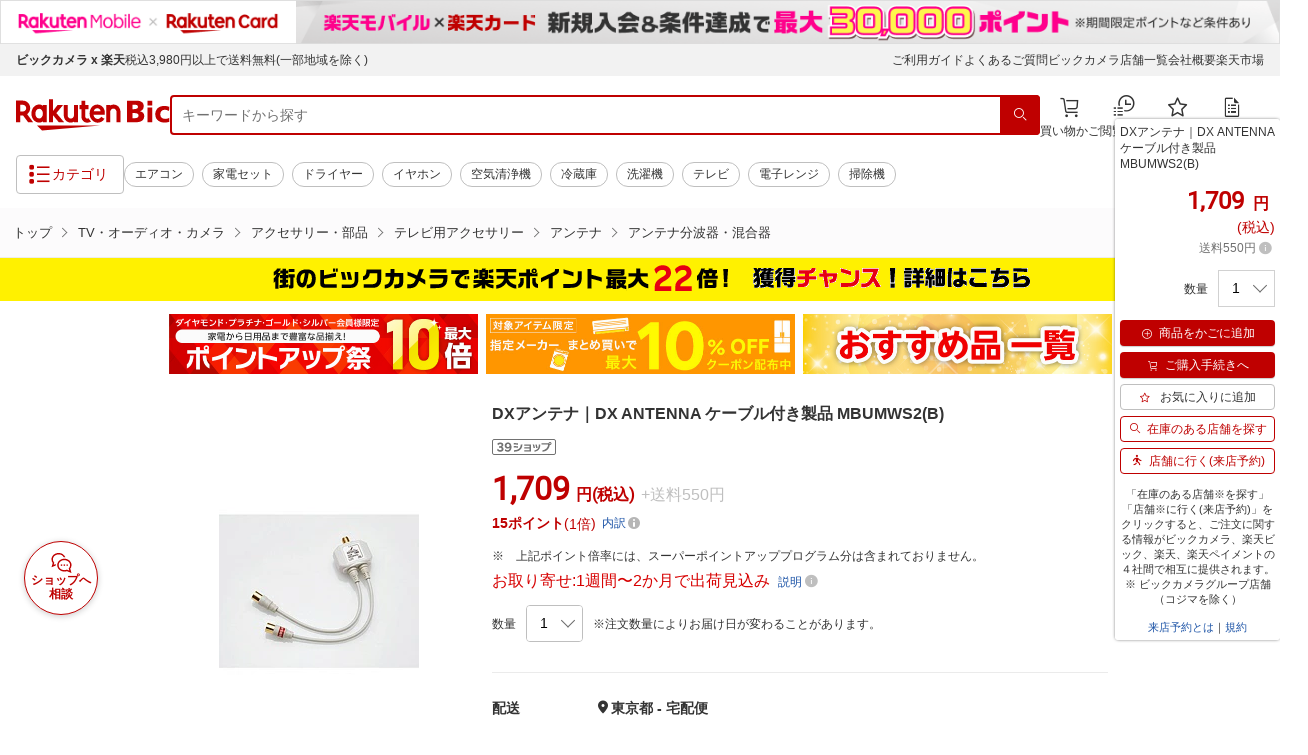

--- FILE ---
content_type: text/css
request_url: https://biccamera.rakuten.co.jp/c/campaign/city/css/city.css
body_size: 3642
content:
/* ============================================================ spu-offline */
.p-spuOffline__banner, .p-spuOffline__banner--entried, .p-spuOffline__banner--expired {
  position: relative;
  width: 100%;
  height: 43px;
  background-color: #fff100;
}

.p-spuOffline__banner.blue, .blue.p-spuOffline__banner--entried, .blue.p-spuOffline__banner--expired {
  background-color: #aef5ff;
}

.p-spuOffline__banner.pink, .pink.p-spuOffline__banner--entried, .pink.p-spuOffline__banner--expired {
  background-color: #ffd8d8;
}

.p-spuOffline__bannerLink, .p-spuOffline__bannerLink--entried, .p-spuOffline__bannerLink--expired {
  width: 100%;
  height: 43px;
}

.p-spuOffline__bannerInner, .p-spuOffline__bannerInner--entried, .p-spuOffline__bannerInner--expired, .p-spuOffline__bannerInner--first {
  position: absolute;
  top: 0;
  right: 0;
  bottom: 0;
  left: 0;
  width: 950px;
  height: 35px;
  margin: auto;
}

.p-spuOffline__bannerImg, .p-spuOffline__bannerImg--entried, .p-spuOffline__bannerImg--expired, .p-spuOffline__bannerImg--first {
  z-index: 1;
  height: 0;
  padding-top: 35px;
  background-image: url("/c/campaign/city/img/timer_text_off.png");
  background-position: bottom;
  background-repeat: no-repeat;
}

.p-spuOffline__bannerImg.point, .point.p-spuOffline__bannerImg--entried, .point.p-spuOffline__bannerImg--expired, .point.p-spuOffline__bannerImg--first {
  background-image: url("/c/campaign/city/img/kanban_banner_950x35.jpg");
}

.p-spuOffline__bannerImg--entried {
  background-image: url("/c/campaign/city/img/timer_text_on.png");
}

.p-spuOffline__bannerImg--expired {
  background-image: url("/c/campaign/city/img/timer_text_expired.png");
}

.p-spuOffline__bannerImg--first {
  background-image: url("/c/campaign/city/img/timer_text_first.png");
}

.p-spuOffline__bannerBtn--expired {
  position: absolute;
  z-index: 1;
  top: 4px;
  left: 60%;
  width: 211px;
  height: 0;
  padding-top: 35px;
  background-image: url("/c/campaign/city/img/timer_text_btn.png");
  background-position: center;
  background-repeat: no-repeat;
  background-size: contain;
}

.p-spuOffline__bannerTimer--entried p {
  position: absolute;
  right: 0;
  bottom: -2;
  left: 0;
  margin: auto;
  color: #f00;
  font-size: 1.2em;
  font-weight: bold;
  text-align: center;
}

.p-spuOffline__bannerTimerMonth--entried {
  position: absolute;
  z-index: 2;
  top: -3px;
  right: 0;
  bottom: 0;
  left: -72px;
  width: 30px;
  height: 24px;
  margin: 8px 0 0 81%;
  background: #fff;
}

.p-spuOffline__bannerTimerDay--entried {
  position: absolute;
  z-index: 2;
  top: -3px;
  right: 0;
  bottom: 0;
  left: -20px;
  width: 30px;
  height: 24px;
  margin: 8px 0 0 81%;
  background: #fff;
}

.p-spuOffline__inner {
  max-width: 950px;
  margin-right: auto;
  margin-left: auto;
}

.p-spuOffline__main {
  position: relative;
  z-index: -2;
  width: 100%;
  height: 360px;
}

.p-spuOffline__mainVisual {
  height: 0;
  padding-top: 870px;
  background: url("/c/campaign/city/img/pc_kanban_back.png");
  background-position: bottom;
  background-repeat: no-repeat;
  background-size: auto;
}

.p-spuOffline__mainBadge {
  position: absolute;
  top: 10px;
  right: 0;
  bottom: 0;
  left: 0;
  overflow: hidden;
  height: 0;
  padding-top: 34px;
  margin: 0 auto;
  background: url("/c/campaign/city/img/kanban_badge.png") no-repeat center top;
}

.p-spuOffline__mainLogo {
  position: absolute;
  top: 60px;
  right: 0;
  bottom: 0;
  left: 0;
  overflow: hidden;
  height: 0;
  padding-top: 531px;
  margin: 0 auto;
  background: url("/c/campaign/city/img/pc_kanban_text.png") no-repeat center top;
}

.p-spuOffline__section1--elm1 {
  margin: auto;
  font-size: 1.2rem;
  background: rgba(255, 255, 255, 0.8);
  padding: 10px;
  border-radius: 20px;
}

.p-spuOffline__section1--elm1 .top {
  margin-bottom: 26px;
}

.p-spuOffline__section1--elm2 {
  background: rgba(255, 255, 255, 0.8);
  border-radius: 20px;
  padding: 10px 20px;
  margin-top: 13px;
  margin-right: auto;
  margin-left: auto;
  font-size: 1.4rem;
}

.p-spuOffline__section1--elm2 table {
  margin: auto;
  width: 100%;
}

.p-spuOffline__section1--elm2 table td.infoTitle {
  text-align: center;
  padding-bottom: 6px !important;
}

.p-spuOffline__section1--elm2 table td.infoTitle span {
  width: 80px;
  height: 25px;
  box-sizing: border-box;
  padding: 2px 6px;
  background-color: #00a6e9;
  border-radius: 4px;
  color: white;
}

.p-spuOffline__section1--elm2 table td.header {
  padding: 2px 0 2px 2px;
}

.p-spuOffline__section2 {
  position: relative;
  width: 950px;
  height: auto;
  background: #fffde7;
}

.p-spuOffline__section2 h1 {
  height: 50px;
  margin-bottom: 30px;
  background: url("/c/campaign/city/img/midashi_03.png") no-repeat center;
}

.p-spuOffline__section2--elm1 {
  position: relative;
}

.p-spuOffline__section2--elm1 h2 {
  height: 65px;
  margin-bottom: 30px;
  background: url("/c/campaign/city/img/midashi_02.jpg") no-repeat center;
}

.p-spuOffline__section2--elm1 h3 {
  text-align: center;
}

.p-spuOffline__section2--elm1Switch {
  position: relative;
  width: 800px;
  height: auto;
  margin: auto;
}

.p-spuOffline__section2--elm1Switch.is-rakuten {
  width: 100px;
  height: 100px;
  margin: auto;
  background: url("/c/campaign/city/img/biccard.png") no-repeat center;
  background-size: contain;
}

.p-spuOffline__section2--elm1Switch.is-bic {
  width: 100px;
  height: 100px;
  margin: auto;
  background: url("/c/campaign/city/img/rakutencard.png") no-repeat center;
  background-size: contain;
}

.p-spuOffline__section2--elm1Switch p {
  width: 400px;
  color: #9c9c9c;
  font-size: 2rem;
  text-align: center;
}

.p-spuOffline__section2--elm1Switch p#tabBic {
  padding-top: 5px;
  background-color: #f5f5f5;
  border-top-left-radius: 10px;
  border-top-right-radius: 10px;
}

.p-spuOffline__section2--elm1Switch p#tabBic:after {
  display: inline-block;
  width: 72.5px;
  height: 50px;
  margin-left: 10px;
  background: url("/c/campaign/city/img/biccard.png") no-repeat;
  background-size: contain;
  content: "";
  vertical-align: middle;
}

.p-spuOffline__section2--elm1Switch p#tabRakuten {
  padding-top: 5px;
  background-color: #f5f5f5;
  border-top-left-radius: 10px;
  border-top-right-radius: 10px;
}

.p-spuOffline__section2--elm1Switch p#tabRakuten:after {
  display: inline-block;
  width: 72.5px;
  height: 50px;
  margin-left: 10px;
  background: url("/c/campaign/city/img/rakutencard.png") no-repeat;
  background-size: contain;
  content: "";
  vertical-align: middle;
}

.p-spuOffline__section2--elm1Switch p.is-Selected {
  background-color: #cea47a !important;
  border-top-left-radius: 10px;
  border-top-right-radius: 10px;
  color: #fff !important;
}

.p-spuOffline__section2--elm1Switch td {
  text-align: center;
  vertical-align: middle;
}

.p-spuOffline__section2--elm1Switch td a {
  position: relative;
  display: inline-block;
  width: 100%;
}

.p-spuOffline__section2--elm1Switch td a:hover {
  opacity: 0.65;
  text-decoration: none;
}

.p-spuOffline__section2--elm1Img {
  position: relative;
  height: 414px;
}

.p-spuOffline__section2--elm1Img1 {
  position: absolute;
  top: 0;
  right: 0;
  bottom: 0;
  left: 0;
  width: 800px;
  height: 414px;
  margin: 0 auto;
}

.p-spuOffline__section2--elm1Img1.is-rakuten {
  background: url("/c/campaign/city/img/choice_rakuten.jpg") no-repeat center;
}

.p-spuOffline__section2--elm1Img1.is-bic {
  background: url("/c/campaign/city/img/choice_bic.jpg") no-repeat center;
}

.p-spuOffline__section2--elm1Text {
  width: 800px;
  margin: auto;
  margin-top: 13px;
  font-size: 1.4rem;
}

.p-spuOffline__section2--elm1Text2 {
  width: 800px;
  margin: auto;
}

.p-spuOffline__section2--elm1Button a {
  display: block;
  width: 560px;
  height: 68px;
  margin: 50px auto 5px;
}

.p-spuOffline__section2--elm1Button a.is-rakuten {
  background: url("/c/campaign/city/img/regist_btn_rakuten.png") no-repeat center;
}

.p-spuOffline__section2--elm1Button a.is-bic {
  background: url("/c/campaign/city/img/regist_btn_bic.png") no-repeat center;
}

.p-spuOffline__section2--elm2 {
  position: relative;
  height: auto;
  margin-top: 100px;
}

.p-spuOffline__section2--elm2Inner {
  height: 454px;
}

.p-spuOffline__section2--elm2Img1 {
  margin: 0 auto;
}

.p-spuOffline__section2--elm2Img1.is-rakuten {
  width: 800px;
  height: 454px;
  background: url("/c/campaign/city/img/point_rakuten.png") no-repeat center;
}

.p-spuOffline__section2--elm2Img1.is-bic {
  width: 800px;
  height: 454px;
  background: url("/c/campaign/city/img/point_bic.png") no-repeat center;
}

.p-spuOffline__section2--elm2Img2 {
  position: absolute;
  right: 97px;
  width: 225px;
  height: 154px;
  padding-top: 630px;
  background: url("/c/campaign/city/img/coin.png") no-repeat center;
}

.p-spuOffline__section2--elm2Img4 {
  width: 249px;
  height: 21px;
  padding: 20px 0;
  margin-right: 20px;
  margin-left: auto;
  background: url("/c/campaign/city/img/bairitsu_link.png") no-repeat center;
}

.p-spuOffline__section2--elm2Link {
  width: 800px;
  margin: 13px auto 0;
}

.p-spuOffline__section2--elm2Text {
  width: 800px;
  margin: 50px auto 0;
}

.p-spuOffline__section3 {
  position: relative;
  width: 950px;
  height: auto;
}

.p-spuOffline__section3 h2 {
  height: 65px;
  background: url("/c/campaign/city/img/midashi_03.jpg") no-repeat center;
}

.p-spuOffline__section3--elm1 {
  position: relative;
}

.p-spuOffline__section3--elm1Text {
  margin-top: 20px;
}

.p-spuOffline__section3--elm1Text p {
  font-size: 1.2rem;
}

.p-spuOffline__section3--elm1Inner {
  width: 950px;
  margin: auto;
}

.p-spuOffline__section3--elm1Inner table {
  width: 100%;
  height: 1px;
  border-collapse: collapse;
  border-spacing: 0;
  font-weight: bold;
}

.p-spuOffline__section3--elm1Inner table p {
  font-size: 1.4rem;
}

.p-spuOffline__section3--elm1Inner th {
  height: 34px;
  box-sizing: border-box;
  border: 3px solid #fcf5ad;
  background-color: #fde801;
  text-align: center;
  vertical-align: middle;
}

.p-spuOffline__section3--elm1Inner td {
  min-height: 56px;
  padding: 8px 12px;
  border: 3px solid #fcf5ad;
  background-color: #fff;
  font-size: 15px;
  line-height: 1.4;
  vertical-align: middle;
  word-wrap: break-word;
}

.p-spuOffline__section3--elm1__span--conditionAsterix {
  display: block;
  padding: 0 12px 0 0;
  font-size: 12px;
  font-weight: normal;
}

.p-spuOffline__section3--elm1__span--paddingTop {
  padding-top: 16px;
}

.p-spuOffline__section3--elm1__td--name img {
  width: 15%;
}

.p-spuOffline__section3--elm1__td--name span {
  padding-left: 20px;
}

.p-spuOffline__section3--elm1__td--name a {
  position: relative;
  display: flex;
  height: 100%;
  align-items: center;
  padding: 8px 12px;
  -webkit-box-align: center;
  -ms-flex-align: center;
}

.p-spuOffline__section3--elm1__Fsz13 {
  font-size: 1.3rem;
}

.p-spuOffline__section3--elm1__th--name {
  width: 280px;
}

.p-spuOffline__section3--elm1__th--point {
  width: 50px;
}

.p-spuOffline__section3--elm1__th--descWrapper {
  background-color: #fcf5ad !important;
}

.p-spuOffline__section3--elm1__th--descWrapper div {
  height: 100%;
  box-sizing: border-box;
  border-bottom: 8px solid #fde801;
  text-align: left;
}

.p-spuOffline__section3--elm1__th--descWrapper span+span {
  margin-left: 4px;
}

.p-spuOffline__section3--elm1__th--descWrapper span {
  position: relative;
  display: inline-block;
  width: calc(25% - 3px);
  height: 26px;
  box-sizing: border-box;
  background-color: #fff;
  color: #6d6c6c;
  cursor: pointer;
  font-size: 13px;
  font-weight: normal;
  font-weight: bold;
  line-height: 26px;
  text-align: center;
  vertical-align: bottom;
}

.p-spuOffline__section3--elm1__th--descWrapper span.selected {
  height: 32px;
  background-color: #fde801;
  color: #000;
  line-height: 38px;
}

.p-spuOffline__section3--elm1__th--descWrapper span:hover {
  height: 32px;
  background-color: #fde801;
  color: #000;
  line-height: 38px;
}

.p-spuOffline__section4 {
  position: relative;
  width: 950px;
  height: 700px;
  padding-top: 20px;
  background: #fffde7;
}

.p-spuOffline__section4 h1 {
  height: 50px;
  margin-bottom: 30px;
  background: url("/c/campaign/city/img/midashi_04.png") no-repeat center;
}

.p-spuOffline__section4--elm1 {
  position: relative;
  width: 500px;
  height: 80px;
  margin: 0 auto 30px;
  background: #e0edff;
}

.p-spuOffline__section4--elm1:before {
  position: absolute;
  top: 100%;
  left: 50%;
  border: 15px solid transparent;
  border-top: 15px solid #e0edff;
  margin-left: -15px;
  content: "";
}

.p-spuOffline__section4--elm1Inner {
  position: absolute;
  top: 0;
  right: 0;
  bottom: 0;
  left: 0;
  width: 500px;
  height: 80px;
  margin: auto;
}

.p-spuOffline__section4--elm2 {
  margin-bottom: 30px;
}

.p-spuOffline__section4--elm2 a {
  display: block;
  width: 503px;
  height: 80px;
  margin: 0 auto 5px;
  background: url("/c/campaign/city/img/regist_btn.png") no-repeat center;
}

.p-spuOffline__section4--elm3 {
  height: 300px;
}

.p-spuOffline__section4--elm3 h2 {
  margin-bottom: 20px;
}

.p-spuOffline__section5 {
  position: relative;
  width: 950px;
  height: auto;
  padding-top: 20px;
}

.p-spuOffline__section5 h1 {
  height: 50px;
  margin-bottom: 30px;
  background: url("/c/campaign/city/img/midashi_05.png") no-repeat center;
}

.p-spuOffline__termsInfo p {
  padding: 10px 0;
  border-top: 1px solid #000;
  border-bottom: 1px solid #000;
  margin-top: 20px;
}

.p-spuOffline__termsContent {
  margin-top: 20px;
}

.p-spuOffline__termsIndent2 {
  padding-left: 2em;
  text-indent: -2em;
}

.p-spuOffline__termsIndent3 {
  padding-left: 3em;
  text-indent: -3em;
}

@media screen and (min-width: 0) and (max-width: 768px) {
  .p-spuOffline__banner, .p-spuOffline__banner--entried, .p-spuOffline__banner--expired {
    position: relative;
    width: 100%;
    height: 68px;
  }

  .p-spuOffline__banner--entried {
    position: relative;
    width: 100%;
    height: 108px;
  }

  .p-spuOffline__banner--expired {
    position: relative;
    width: 100%;
    height: 103px;
  }

  .p-spuOffline__bannerInner, .p-spuOffline__bannerInner--entried, .p-spuOffline__bannerInner--expired, .p-spuOffline__bannerInner--first {
    position: absolute;
    top: 0;
    right: 0;
    bottom: 0;
    left: 0;
    width: 100%;
    height: 100%;
    margin: auto;
  }

  .p-spuOffline__bannerImg, .p-spuOffline__bannerImg--entried, .p-spuOffline__bannerImg--expired, .p-spuOffline__bannerImg--first {
    z-index: 1;
    width: 100%;
    height: 0;
    padding-top: 68px;
    background-color: #fff100;
    background-image: url("/c/campaign/city/img/sp_timer_text_off.png");
    background-position: center;
    background-repeat: no-repeat;
    background-size: contain;
  }

  .p-spuOffline__bannerImg.point, .point.p-spuOffline__bannerImg--entried, .point.p-spuOffline__bannerImg--expired, .point.p-spuOffline__bannerImg--first {
    background-image: url("/c/campaign/city/img/kanban_banner_sp_430x60.jpg");
    background-color: #ffd8d8;
  }

  .p-spuOffline__bannerImg--entried {
    z-index: 1;
    width: 100%;
    height: 0;
    padding-top: 64px;
    background-color: #fff100;
    background-image: url("/c/campaign/city/img/sp_timer_text_off.png");
    background-position: center;
    background-repeat: no-repeat;
    background-size: contain;
  }

  .p-spuOffline__bannerImg--expired {
    z-index: 1;
    width: 100%;
    height: 0;
    padding-top: 68px;
    background-color: #fff100;
    background-image: url("/c/campaign/city/img/sp_timer_text_off.png");
    background-position: center;
    background-repeat: no-repeat;
    background-size: contain;
  }

  .p-spuOffline__bannerTimerback--entried {
    position: relative;
    z-index: 1;
    width: 100%;
    height: 0;
    padding-top: 40px;
    background-color: #fff100;
    background-image: url("/c/campaign/city/img/sp_timer_text_on.png");
    background-position: top;
    background-repeat: no-repeat;
    background-size: contain;
  }

  .p-spuOffline__bannerBtn--expired {
    position: relative;
    z-index: 1;
    top: 23px;
    left: 0;
    width: 100%;
    height: 0;
    padding-top: 35px;
    background-image: url("/c/campaign/city/img/sp_timer_text_btn.png");
    background-position: top;
    background-repeat: no-repeat;
    background-size: contain;
  }

  .p-spuOffline__bannerTimer--entried p {
    position: absolute;
    right: 0;
    bottom: 0;
    left: 0;
    margin: auto;
    color: #f00;
    font-weight: bold;
    text-align: center;
  }

  .p-spuOffline__bannerTimerMonth--entried {
    position: absolute;
    z-index: 2;
    top: 0;
    right: 0;
    bottom: 0;
    left: 0;
    width: 30px;
    height: 24px;
    background: #fff;
  }

  .p-spuOffline__bannerTimerDay--entried {
    position: absolute;
    z-index: 2;
    top: 0;
    right: 0;
    bottom: 0;
    left: 0;
    width: 30px;
    height: 24px;
    background: #fff;
  }

  .p-spuOffline__main {
    position: relative;
    z-index: -1;
    width: 100%;
    height: 51vw;
    margin-bottom: -5vw;
  }

  .p-spuOffline__mainVisual {
    height: 0;
    padding-top: 111%;
    background: url("/c/campaign/city/img/sp_kanban_back.png");
    background-position: bottom;
    background-repeat: no-repeat;
    background-size: 100%;
  }

  .p-spuOffline__mainBadge {
    position: absolute;
    top: 10px;
    right: 0;
    bottom: 0;
    left: 0;
    overflow: hidden;
    height: 0;
    margin: 0 auto;
    background: url("/c/campaign/city/img/sp_kanban_badge.png") no-repeat center top;
    background-size: 95%;
  }

  .p-spuOffline__mainLogo {
    position: absolute;
    top: 15%;
    right: 0;
    bottom: 0;
    left: 0;
    overflow: hidden;
    height: 0;
    padding-top: 500px;
    margin: 0 auto;
    background: url("/c/campaign/city/img/sp_kanban_text.png") no-repeat center top;
    background-size: 73%;
  }

  .p-spuOffline__section1--elm1 {
    max-width: 94%;
    margin: 0 auto;
    font-size: 1.2rem;
    background: rgba(255, 255, 255, 0.8);
  }

  .p-spuOffline__section1--elm2 {
    background: rgba(255, 255, 255, 0.8);
    padding: 10px;
    max-width: 94%;
    font-size: 1.4rem;
  }

  .p-spuOffline__section1--elm2 table {
    width: 100%;
    margin: auto;
  }

  .p-spuOffline__section2 {
    position: relative;
    width: 100%;
    height: auto;
    padding-bottom: 20px;
    background: #fffde7;
  }

  .p-spuOffline__section2 h1 {
    height: 9vw;
    background: url("/c/campaign/city/img/sp_midashi_03.png") no-repeat center top;
    background-size: 100%;
  }

  .p-spuOffline__section2--elm1 {
    position: relative;
  }

  .p-spuOffline__section2--elm1 h2 {
    height: 0;
    padding-top: 10vw;
    margin-bottom: 5vw;
    background: url("/c/campaign/city/img/sp_midashi_02.jpg") no-repeat center;
    background-size: 100%;
  }

  .p-spuOffline__section2--elm1 h3 {
    text-align: center;
  }

  .p-spuOffline__section2--elm1Switch {
    position: relative;
    width: auto;
    height: auto;
    margin: auto;
  }

  .p-spuOffline__section2--elm1Switch.is-rakuten {
    width: 100px;
    height: 100px;
    margin: auto;
    background: url("/c/campaign/city/img/sp_biccard.png") no-repeat center;
    background-size: contain;
  }

  .p-spuOffline__section2--elm1Switch.is-bic {
    width: 100px;
    height: 100px;
    margin: auto;
    background: url("/c/campaign/city/img/sp_rakutencard.png") no-repeat center;
    background-size: contain;
  }

  .p-spuOffline__section2--elm1Switch p {
    width: 47.8vw;
    font-size: 2.5vw;
    text-align: center;
  }

  .p-spuOffline__section2--elm1Switch p#tabBic:after {
    display: inline-block;
    width: 18vw;
    height: 12vw;
    background: url("/c/campaign/city/img/sp_biccard.png") no-repeat;
    background-size: contain;
    content: "";
    vertical-align: middle;
  }

  .p-spuOffline__section2--elm1Switch p#tabRakuten:after {
    display: inline-block;
    width: 18vw;
    height: 12vw;
    background: url("/c/campaign/city/img/sp_rakutencard.png") no-repeat;
    background-size: contain;
    content: "";
    vertical-align: middle;
  }

  .p-spuOffline__section2--elm1Switch p.is-Selected {
    border: 1px solid #cea47a;
    border-bottom: 0;
    background-color: blanchedalmond;
    border-top-left-radius: 20px;
    border-top-right-radius: 20px;
  }

  .p-spuOffline__section2--elm1Switch table {
    margin: auto;
  }

  .p-spuOffline__section2--elm1Switch td {
    text-align: center;
    vertical-align: middle;
  }

  .p-spuOffline__section2--elm1Img {
    position: relative;
    height: auto;
  }

  .p-spuOffline__section2--elm1Img1 {
    position: relative;
    top: 0;
    right: 0;
    bottom: 0;
    left: 0;
    width: 96vw;
    height: 49.3vw;
    margin: 0 auto;
  }

  .p-spuOffline__section2--elm1Img1.is-rakuten {
    background: url("/c/campaign/city/img/sp_choice_rakuten.jpg") no-repeat center;
    background-size: 100%;
  }

  .p-spuOffline__section2--elm1Img1.is-bic {
    background: url("/c/campaign/city/img/sp_choice_bic.jpg") no-repeat center;
    background-size: 100%;
  }

  .p-spuOffline__section2--elm1Img1 p {
    position: absolute;
    left: 0;
    padding-top: 466px;
  }

  .p-spuOffline__section2--elm1Text {
    width: 100%;
    margin: auto;
    margin-bottom: 30px;
    font-size: 1.2rem;
  }

  .p-spuOffline__section2--elm1Text2 {
    width: 80%;
    margin: auto;
  }

  .p-spuOffline__section2--elm1Img2 {
    height: 68px;
    margin: 0 auto 13px;
    background: url("/c/campaign/city/img/reserve_arrow.png") no-repeat center;
  }

  .p-spuOffline__section2--elm1Img3 {
    height: 0;
    padding-top: 103vw;
    margin: 0 auto;
    background: url("/c/campaign/city/img/reserve_purchase_history_sp.png") no-repeat center;
    background-size: 90%;
  }

  .p-spuOffline__section2--elm1Button {
    width: 80%;
    max-width: 500px;
    margin: auto;
    margin-bottom: 30px;
  }

  .p-spuOffline__section2--elm1Button a {
    display: block;
    width: 100%;
    height: 20vw;
    max-height: none;
    margin: 0 auto 5px;
  }

  .p-spuOffline__section2--elm1Button a.is-rakuten {
    background: url("/c/campaign/city/img/sp_regist_btn_rakuten.png") no-repeat center;
    background-size: 100%;
  }

  .p-spuOffline__section2--elm1Button a.is-bic {
    background: url("/c/campaign/city/img/sp_regist_btn_bic.png") no-repeat center;
    background-size: 100%;
  }

  .p-spuOffline__section2--elm2 {
    height: auto;
    margin-top: 15vw;
  }

  .p-spuOffline__section2--elm2Inner {
    height: 65vw;
  }

  .p-spuOffline__section2--elm2Img1 {
    position: relative;
    top: 0;
  }

  .p-spuOffline__section2--elm2Img1.is-rakuten {
    width: 100%;
    height: 64vw;
    background: url("/c/campaign/city/img/sp_point_rakuten.png") no-repeat center top;
    background-size: contain;
  }

  .p-spuOffline__section2--elm2Img1.is-bic {
    width: 100%;
    height: 64vw;
    background: url("/c/campaign/city/img/sp_point_bic.png") no-repeat center top;
    background-size: contain;
  }

  .p-spuOffline__section2--elm2Img2 {
    position: absolute;
    top: 48vw;
    right: 0;
    width: 33.5%;
    padding-top: 10vw;
    background: url("/c/campaign/city/img/sp_coin.png") no-repeat center top;
    background-size: 26vw;
  }

  .p-spuOffline__section2--elm2Img3 {
    position: absolute;
    right: 0;
    bottom: 0;
    left: 0;
    width: 30vw;
    margin: 0 auto;
    background: url("/c/campaign/city/img/sp_spu_link.png") no-repeat center;
    background-size: 30vw;
  }

  .p-spuOffline__section2--elm2Img3.is-rakuten {
    top: 65vw;
  }

  .p-spuOffline__section2--elm2Img3.is-bic {
    top: 75vw;
  }

  .p-spuOffline__section2--elm2Img4 {
    z-index: 2;
    width: 40vw;
    height: 21px;
    padding: 0;
    margin-right: 10px;
    margin-left: auto;
    background: url("/c/campaign/city/img/bairitsu_link.png") no-repeat center;
    background-size: 40vw;
  }

  .p-spuOffline__section2--elm2Link {
    width: 100%;
    margin: 2vw auto 0;
  }

  .p-spuOffline__section2--elm2Text {
    position: relative;
    z-index: 0;
    width: 100%;
    height: auto;
    font-size: 1.4rem;
  }

  .p-spuOffline__section2--elm2Text p {
    width: 100%;
  }

  .p-spuOffline__section3 {
    width: 100%;
  }

  .p-spuOffline__section3--elm1 {
    position: relative;
  }

  .p-spuOffline__section3--elm1 h2 {
    height: 0;
    padding-top: 10vw;
    background: url("/c/campaign/city/img/sp_midashi_03.jpg") no-repeat center;
    background-size: 100%;
  }

  .p-spuOffline__section3--elm1Inner {
    width: auto;
    margin: auto;
  }

  .p-spuOffline__section3--elm1Inner th {
    height: auto;
  }

  .p-spuOffline__section3--elm1 p {
    font-size: 1.2rem;
  }

  .p-spuOffline__section3--elm1 th {
    font-size: 1.2rem;
  }

  .p-spuOffline__section3--elm1__th--name {
    width: auto;
  }

  .p-spuOffline__section3--elm1__th--point {
    width: auto;
  }

  .p-spuOffline__section3--elm1__th--descWrapper {
    width: 50%;
  }

  .p-spuOffline__section3--elm1__th--descWrapper span+span {
    margin-left: 0;
  }

  .p-spuOffline__section3--elm1__th--descWrapper span {
    position: relative;
    display: inline-block;
    width: calc(50% - 4px);
    height: 42px;
    box-sizing: border-box;
    margin-top: 10px;
    margin-right: 4px;
    background-color: #fff;
    color: #6d6c6c;
    cursor: pointer;
    font-size: 1.2rem;
    font-weight: normal;
    font-weight: bold;
    line-height: 20px;
    text-align: center;
    vertical-align: bottom;
  }

  .p-spuOffline__section3--elm1__th--descWrapper span.selected {
    height: 46px;
    margin-top: 4px;
    background-color: #fde801;
    color: #000;
    line-height: 20px;
  }

  .p-spuOffline__section3--elm1__th--descWrapper span:hover {
    height: 46px;
    margin-top: 4px;
    background-color: #fde801;
    color: #000;
    line-height: 20px;
  }

  .p-spuOffline__section3--elm1__td--name a {
    position: relative;
    display: block;
    height: 100%;
    align-items: center;
    padding: 4px;
    -webkit-box-align: center;
    -ms-flex-align: center;
    font-size: 1.2rem;
    text-align: center;
  }

  .p-spuOffline__section3--elm1__td--name img {
    margin: auto;
  }

  .p-spuOffline__section3--elm1__td--name span {
    display: block;
    padding-left: 0;
  }

  .p-spuOffline__section3--elm1__img--serviceIcon {
    width: 30%;
    min-width: 30px;
  }

  .p-spuOffline__section4 {
    position: relative;
    width: 950px;
    height: 700px;
    padding-top: 20px;
    background: #fffde7;
  }

  .p-spuOffline__section4 h1 {
    height: 50px;
    margin-bottom: 30px;
    background: url("/c/campaign/city/img/midashi_04.png") no-repeat center;
  }

  .p-spuOffline__section4--elm1 {
    position: relative;
    width: 500px;
    height: 80px;
    margin: 0 auto 30px;
    background: #e0edff;
  }

  .p-spuOffline__section4--elm1:before {
    position: absolute;
    top: 100%;
    left: 50%;
    border: 15px solid transparent;
    border-top: 15px solid #e0edff;
    margin-left: -15px;
    content: "";
  }

  .p-spuOffline__section4--elm1Inner {
    position: absolute;
    top: 0;
    right: 0;
    bottom: 0;
    left: 0;
    width: 500px;
    height: 80px;
    margin: auto;
  }

  .p-spuOffline__section4--elm2 {
    margin-bottom: 30px;
  }

  .p-spuOffline__section4--elm2 a {
    display: block;
    width: 503px;
    height: 80px;
    margin: 0 auto 5px;
    background: url("/c/campaign/city/img/regist_btn.png") no-repeat center;
  }

  .p-spuOffline__section4--elm3 {
    height: 300px;
  }

  .p-spuOffline__section4--elm3 h2 {
    margin-bottom: 20px;
  }

  .p-spuOffline__section5 {
    position: relative;
    width: 100%;
    height: auto;
    padding-top: 20px;
  }

  .p-spuOffline__section5 h1 {
    height: 50px;
    margin-bottom: 30px;
    background: url("/c/campaign/city/img/sp_midashi_04.png") no-repeat center top;
    background-size: 100%;
  }
}

@media screen and (min-width: 322px) and (max-width: 768px) {
  .p-spuOffline__bannerTimerMonth--entried {
    width: 30px;
    height: 24px;
    margin-left: calc((100% - 321px) / 2 + 115px);
    font-size: 1em;
  }

  .p-spuOffline__bannerTimerDay--entried {
    width: 30px;
    height: 24px;
    margin-left: calc((100% - 321px) / 2 + 178px);
    font-size: 1em;
  }
}

@media screen and (min-width: 0) and (max-width: 321px) {
  .p-spuOffline__bannerTimerMonth--entried {
    width: 10vw;
    height: 8vw;
    margin-top: 2vw;
    margin-left: 35vw;
    font-size: 5vw;
  }

  .p-spuOffline__bannerTimerDay--entried {
    width: 10vw;
    height: 8vw;
    margin-top: 2vw;
    margin-left: 55vw;
    font-size: 5vw;
  }
}

@media screen and (min-width: 768px) and (max-width: 950px) {
  .p-spuOffline__bannerBtn--expired {
    left: 650px;
  }
}

--- FILE ---
content_type: text/css
request_url: https://r.r10s.jp/com/css/rms/storefront/pc/page/page_ncp-1.0.3.css
body_size: 369
content:
@charset "EUC-JP";
/* this CSS file is used both PC and SP */

div.bdg-point-display-overlay {
  z-index: 2147483648 !important;
}

.bdg-point-display-summary {
  margin-left: 24px;
  text-align: left;
}

/* for PC merchant */
#pagebody .bdg-point-display-summary .p-icon {
  float: left;
  height: 22px;
  margin-left: -24px;
}

/* for SP merchant */
.bdg-point-display-summary .p-icon {
  float: left;
  height: 22px;
  margin-left: -24px;
}

.bdg-point-display-summary .point-superdeal {
  display: block;
}

.bdg-point-display-breakdown {
  background: none;
  background-color: #FFF;
  color: #000;
}

.bdg-point-display-breakdown img {
  vertical-align: baseline;
}

.bdg-point-display-breakdown header,
.bdg-point-display-breakdown footer {
  border: none;
  height: auto;
  min-height: 0;
  width: auto;
  box-shadow: none;
  background: none;
  position: inherit;
  padding: 0;
  color: #000;
  display: inherit !important;
}

.bdg-point-display-breakdown h3 div,
.bdg-point-display-breakdown h3.left {
  font-weight: 700;
  letter-spacing: 0;
}

.bdg-point-display-breakdown h3.left img {
  display: inline;
}

.bdg-point-display-breakdown .left {
  float: inherit;
  width: auto;
  text-align: left;
  position: relative;
}

.bdg-point-display-breakdown li.left {
  color: #8c8c8c;
}

.bdg-point-display-breakdown .left .title {
  background: none;
  color: #000000;
  width: unset;
  font-size: inherit;
  padding: unset;
  margin: unset;
}

.bdg-popover-notice-message {
  color: #c0c0c0;
}

--- FILE ---
content_type: application/javascript; charset=UTF-8
request_url: https://biccamera.rakuten.co.jp/js/slider.js
body_size: 267
content:
"use strict";!function(t){t.fn.slider=function(n){var e="."+(n=t.extend({},t.fn.slider.defaultOptions,n)).eventTrigger,d="."+n.sliderBody;t.each(this,function(){var i=t(this);i.find(e).on("click touchstart",function(s){if(s.preventDefault(),!n.mql.matches)return!1;var e=i.find(d),o=e.hasClass("is-close");i.find(d).removeClass("is-close is-open").addClass(o?"is-open":"is-close"),i.find(d).removeClass(n.closeClass).addClass(n.openClass);var l=t(window).scrollTop();t("html, body").css(n.bodyCss),t("body").css({"margin-top":-l,height:"calc( 100% + "+l+"px)"}),e.find('[class*="Close"]').on("click touchstart",function(s){s.preventDefault(),i.find(d).removeClass(n.openClass).addClass(n.closeClass),e.find('[class*="Close"]').off(),t("html, body").removeAttr("style").scrollTop(l)})});var s=t(window).width();t(window).resize(function(){n.mql.matches&&s!=t(window).width()&&(i.find(d).removeClass(n.openClass).addClass(n.closeClass),s=t(window).width())})})},t.fn.slider.defaultOptions={bodyCss:{overflow:"hidden",height:"100%","-webkit-overflow-scrolling":"touch"},eventTrigger:"js-spSliderTrigger",sliderBody:"js-spSliderBody",openClass:"is-open",closeClass:"is-close"}}(jQuery);

--- FILE ---
content_type: application/javascript
request_url: https://biccamera.rakuten.co.jp/c/src/min/js/env_check.js
body_size: 1740
content:
//20240710_CWDテスト中_環境に応じてログイン画面などのURLを変更する

//ドメイン
let env_domain = {
  qa: 'stg-qa-biccamera.rakuten.co.jp',
  qfe: 'stg-qfe-biccamera.rakuten.co.jp',
  ext: 'stg-ext-biccamera.rakuten.co.jp',
  pre: 'stg-pre-biccamera.rakuten.co.jp',
  ins: 'ins-biccamera.rakuten.co.jp',
  inspre: 'ins-pre-biccamera.rakuten.co.jp',
  prod: 'biccamera.rakuten.co.jp',
};
//ログインボタン
let env_login = {
  qa: 'https://stg.login.account.rakuten.com/sso/authorize?client_id=rakuten_bic_web&scope=openid&response_type=code&redirect_uri=https%3A%2F%2Fstg-qa-biccamera.rakuten.co.jp%2F',
  qfe: 'https://stg.login.account.rakuten.com/sso/authorize?client_id=rakuten_bic_web&scope=openid&response_type=code&redirect_uri=https%3A%2F%2Fstg-qfe-biccamera.rakuten.co.jp%2F',
  ext: 'https://stg.login.account.rakuten.com/sso/authorize?client_id=rakuten_bic_web&scope=openid&response_type=code&redirect_uri=https%3A%2F%2Fstg-ext-biccamera.rakuten.co.jp%2F',
  pre: 'https://stg.login.account.rakuten.com/sso/authorize?client_id=rakuten_bic_web&scope=openid&response_type=code&redirect_uri=https%3A%2F%2Fstg-pre-biccamera.rakuten.co.jp%2F',
  ins: 'https://login.account.rakuten.com/sso/authorize?client_id=rakuten_bic_web&scope=openid&response_type=code&redirect_uri=https%3A%2F%2Fins-biccamera.rakuten.co.jp%2F',
  inspre: 'https://login.account.rakuten.com/sso/authorize?client_id=rakuten_bic_web&scope=openid&response_type=code&redirect_uri=https%3A%2F%2Fins-pre-biccamera.rakuten.co.jp%2F',
  prod: 'https://login.account.rakuten.com/sso/authorize?client_id=rakuten_bic_web&scope=openid&response_type=code&redirect_uri=https%3A%2F%2Fbiccamera.rakuten.co.jp%2F',
};
//会員登録ボタン
let env_member = {
  qa: 'https://stg.login.account.rakuten.com/sso/register?client_id=rakuten_bic_web&redirect_uri=https%3A%2F%2Fstg-qa-biccamera.rakuten.co.jp%2F&scope=openid&response_type=code',
  qfe: 'https://stg.login.account.rakuten.com/sso/register?client_id=rakuten_bic_web&redirect_uri=https%3A%2F%2Fstg-qfe-biccamera.rakuten.co.jp%2F&scope=openid&response_type=code',
  ext: 'https://stg.login.account.rakuten.com/sso/register?client_id=rakuten_bic_web&redirect_uri=https%3A%2F%2Fstg-ext-biccamera.rakuten.co.jp%2F&scope=openid&response_type=code',
  pre: 'https://stg.login.account.rakuten.com/sso/register?client_id=rakuten_bic_web&redirect_uri=https%3A%2F%2Fstg-pre-biccamera.rakuten.co.jp%2F&scope=openid&response_type=code',
  ins: 'https://login.account.rakuten.com/sso/register?client_id=rakuten_bic_web&redirect_uri=https%3A%2F%2Fins-biccamera.rakuten.co.jp%2F&scope=openid&response_type=code',
  inspre: 'https://login.account.rakuten.com/sso/register?client_id=rakuten_bic_web&redirect_uri=https%3A%2F%2Fins-pre-biccamera.rakuten.co.jp%2F&scope=openid&response_type=code',
  prod: 'https://login.account.rakuten.com/sso/register?client_id=rakuten_bic_web&redirect_uri=https%3A%2F%2Fbiccamera.rakuten.co.jp%2F&scope=openid&response_type=code',
};
//買い物かごボタン
let env_cart = {
  qa: 'https://stg-qa-biccamera.step.rakuten.co.jp/step/cart',
  qfe: 'https://stg-qfe-biccamera.step.rakuten.co.jp/step/cart',
  ext: 'https://stg-ext-biccamera.step.rakuten.co.jp/step/cart',
  pre: 'https://stg-pre-biccamera.step.rakuten.co.jp/step/cart',
  ins: 'https://ins-biccamera.step.rakuten.co.jp/step/cart',
  inspre: 'https://ins-pre-biccamera.step.rakuten.co.jp/step/cart',
  prod: 'https://biccamera.step.rakuten.co.jp/step/cart',
};
//ログアウトボタン
let env_logout = {
  stg: 'https://stg.login.account.rakuten.com/sso/logout?r10_display_logout=true',
  prod: 'https://login.account.rakuten.com/sso/logout?r10_display_logout=true',
};
//購入履歴ボタン
let env_buying = {
  qa: 'https://stg-qa-biccamera.rakuten.co.jp/mypage/list',
  qfe: 'https://stg-qfe-biccamera.rakuten.co.jp/mypage/list',
  ext: 'https://stg-ext-biccamera.rakuten.co.jp/mypage/list',
  pre: 'https://stg-pre-biccamera.rakuten.co.jp/mypage/list',
  ins: 'https://ins-biccamera.rakuten.co.jp/mypage/list',
  inspre: 'https://ins-pre-biccamera.rakuten.co.jp/mypage/list',
  prod: 'https://biccamera.rakuten.co.jp/mypage/list',
};
//来店予約
let env_entry = {
  qa: 'https://stg.login.account.rakuten.com/sso/authorize?client_id=rakuten_bic_web&scope=openid&response_type=code&redirect_uri=https%3A%2F%2Fstg-qa-biccamera.rakuten.co.jp%2Fcampaign-entry/history',
  qfe: 'https://stg.login.account.rakuten.com/sso/authorize?client_id=rakuten_bic_web&scope=openid&response_type=code&redirect_uri=https%3A%2F%2Fstg-qfe-biccamera.rakuten.co.jp%2Fcampaign-entry/history',
  ext: 'https://stg.login.account.rakuten.com/sso/authorize?client_id=rakuten_bic_web&scope=openid&response_type=code&redirect_uri=https%3A%2F%2Fstg-ext-biccamera.rakuten.co.jp%2Fcampaign-entry/history',
  pre: 'https://stg.login.account.rakuten.com/sso/authorize?client_id=rakuten_bic_web&scope=openid&response_type=code&redirect_uri=https%3A%2F%2Fstg-pre-biccamera.rakuten.co.jp%2Fcampaign-entry/history',
  ins: 'https://login.account.rakuten.com/sso/authorize?client_id=rakuten_bic_web&redirect_uri=https%3A%2F%2Fins-biccamera.rakuten.co.jp%2Fc%2Fcampaign%2Fcity%2F&scope=openid&response_type=code',
  inspre: 'https://login.account.rakuten.com/sso/authorize?client_id=rakuten_bic_web&scope=openid&response_type=code&redirect_uri=https%3A%2F%2Fins-pre-biccamera.rakuten.co.jp%2Fcampaign-entry/history',
  prod: 'https://login.account.rakuten.com/sso/authorize?client_id=rakuten_bic_web&scope=openid&response_type=code&redirect_uri=https%3A%2F%2Fbiccamera.rakuten.co.jp%2Fcampaign-entry/history',
};
//来店予約履歴ボタン
let env_history = {
  qa: 'https://stg-qa-biccamera.rakuten.co.jp/campaign-entry/history',
  qfe: 'https://stg-qfe-biccamera.rakuten.co.jp/campaign-entry/history',
  ext: 'https://stg-ext-biccamera.rakuten.co.jp/campaign-entry/history',
  pre: 'https://stg-pre-biccamera.rakuten.co.jp/campaign-entry/history',
  ins: 'https://login.account.rakuten.com/sso/authorize?client_id=rakuten_bic_web&scope=openid&response_type=code&redirect_uri=https%3A%2F%2Fins-biccamera.rakuten.co.jp%2Fcampaign-entry/history',
  inspre: 'ins-pre-biccamera.rakuten.co.jp',
  prod: 'https://biccamera.rakuten.co.jp/campaign-entry/history',
};
// お気に入りボタンのshopID
let shopID = {
  qa: '507784',
  qfe: '507783',
  ext: '507785',
  pre: '508646',
  prod: '269553',
};
//リンク変更処理
function stgLinkChange(elm, link) {
  let target = document.querySelectorAll(elm);
  if (target.length) {
    target.forEach((item) => {
      item.href = link;
    });
  }
}

document.addEventListener('DOMContentLoaded', () => {
  let hostName = location.hostname;
  let loginBtn = '.js-link__login a';
  let logoutBtn = '.js-link__logout a';
  let memberBtn = '.js-link__register a';
  let cartBtn = '.js-link__cart a';
  let buyingBtn = '.js-link__buying a';
  // let entryBtn = '.js-link__entry a';
  let historyBtn = '.js-link__history a';
  let favoriteBtn = '#checkBookmark';
  let favoriteFooterBtn = '#checkBookmarkFooter';
  let env = 'prod';
  const testDomainPatterns = [/^stg-.*-biccamera\.rakuten\.co\.jp$/, /^ins-pre-biccamera\.rakuten\.co\.jp$/, /^ins-biccamera\.rakuten\.co\.jp$/];
  const isTestEnvironment = testDomainPatterns.some((pattern) => pattern.test(hostName));

  //stg, ins環境のドメインに合致した場合
  if (isTestEnvironment) {
    switch (true) {
      case hostName == env_domain.qa:
        env = 'qa';
        stgLinkChange(loginBtn, env_login.qa);
        stgLinkChange(logoutBtn, env_logout.stg);
        stgLinkChange(memberBtn, env_member.qa);
        stgLinkChange(cartBtn, env_cart.qa);
        stgLinkChange(buyingBtn, env_buying.qa);
        // stgLinkChange(entryBtn, env_entry.qa);
        stgLinkChange(historyBtn, env_history.qa);
        console.log('stg-qa');
        break;
      case hostName == env_domain.qfe:
        env = 'qfe';
        stgLinkChange(loginBtn, env_login.qfe);
        stgLinkChange(logoutBtn, env_logout.stg);
        stgLinkChange(memberBtn, env_member.qfe);
        stgLinkChange(cartBtn, env_cart.qfe);
        stgLinkChange(buyingBtn, env_buying.qfe);
        // stgLinkChange(entryBtn, env_entry.qfe);
        stgLinkChange(historyBtn, env_history.qfe);
        console.log('stg-qfe');
        break;
      case hostName == env_domain.ext:
        env = 'ext';
        stgLinkChange(loginBtn, env_login.ext);
        stgLinkChange(logoutBtn, env_logout.stg);
        stgLinkChange(memberBtn, env_member.ext);
        stgLinkChange(cartBtn, env_cart.ext);
        stgLinkChange(buyingBtn, env_buying.ext);
        // stgLinkChange(entryBtn, env_entry.ext);
        stgLinkChange(historyBtn, env_history.ext);
        console.log('stg-ext');
        break;
      case hostName == env_domain.pre:
        env = 'pre';
        stgLinkChange(loginBtn, env_login.pre);
        stgLinkChange(logoutBtn, env_logout.stg);
        stgLinkChange(memberBtn, env_member.pre);
        stgLinkChange(cartBtn, env_cart.pre);
        stgLinkChange(buyingBtn, env_buying.pre);
        // stgLinkChange(entryBtn, env_entry.pre);
        stgLinkChange(historyBtn, env_history.pre);
        console.log('stg-pre');
        break;
      case hostName == env_domain.ins:
        env = 'ext';
        stgLinkChange(loginBtn, env_login.ins);
        stgLinkChange(logoutBtn, env_logout.stg);
        stgLinkChange(memberBtn, env_member.ins);
        stgLinkChange(cartBtn, env_cart.ins);
        stgLinkChange(buyingBtn, env_buying.ins);
        // stgLinkChange(entryBtn, env_entry.ext);
        stgLinkChange(historyBtn, env_history.ext);
        console.log('ins');
        break;
      case hostName == env_domain.inspre:
        env = 'pre';
        stgLinkChange(loginBtn, env_login.inspre);
        stgLinkChange(logoutBtn, env_logout.stg);
        stgLinkChange(memberBtn, env_member.inspre);
        stgLinkChange(cartBtn, env_cart.inspre);
        stgLinkChange(buyingBtn, env_buying.inspre);
        // stgLinkChange(entryBtn, env_entry.pre);
        stgLinkChange(historyBtn, env_history.pre);
        console.log('ins-pre');
        break;
      default:
        stgLinkChange(loginBtn, env_login.prod);
        stgLinkChange(logoutBtn, env_logout.prod);
        stgLinkChange(memberBtn, env_member.prod);
        stgLinkChange(cartBtn, env_cart.prod);
        stgLinkChange(buyingBtn, env_buying.prod);
        // stgLinkChange(entryBtn, env_entry.prod);
        stgLinkChange(historyBtn, env_history.prod);
        console.log('other');
    }
  }
  //お気に入り登録ボタンの遷移先
  document.addEventListener('click', (e) => {
    const bookmark = e.target.closest(favoriteBtn) || e.target.closest(favoriteFooterBtn);
    if (bookmark) {
      var param = {
        shop_id: shopID[env],
      };
      // PCかSPに応じてsvidの値を変更
      if (window.innerWidth > 768) {
        param.svid = 253;
      } else {
        param.svid = 254;
      }
      var response = registerShop(param).then(function (res) {
        console.log(res);
        console.log(param);
        location.href = 'https://my.bookmark.rakuten.co.jp/shop/';
      });
    }
  });
});


--- FILE ---
content_type: application/javascript
request_url: https://r.r10s.jp/com/js/d/spux/1.6/spux-1.6.1.min.js
body_size: 8530
content:
/*
 spux-1.6.1.js
 Copyright (c) 2022 Rakuten.Inc
 Date: 2022-09-08 16:58:08
*/

Rmodules&&"function"==typeof Rmodules.define&&Rmodules.define(["jQuery","R^1","R.ui^1","R.api^1"],function(a,b){"use strict";function c(a,d){var e;for(e in a)Object.hasOwnProperty(a,e)&&(d&&b.isPlainObject(a[e])&&c(a[e]),a[e.toLowerCase()]=a.key,delete a[e])}function d(a,c,d){if(!b.isString(a))return a;var e,f,g,h=a.split(c),i=[];for(d||(d=b.trim),f=0,g=h.length;g>f;f++)e=d(h[f]),e&&i.push(e);return i}function e(a){var c,d,e,f,g;if(a&&b.isString(a))for(a=a.split(";"),c={},f=0,g=a.length;g>f;f++)d=a[f].split(":"),
e=d[0].toLowerCase(),c[e]=d[1];else c=a||{};return c}function f(a){var d,e,f,g;if(b.isString(a))for(a=a.split(";"),d=[],f=0,g=a.length;g>f;f++)e=a[f].split(":"),d.push({type:e[0].toLowerCase(),rate:parseFloat(e[1])});else d=c(a);return d}function g(a){var b,c,e,g={},h=d(a,"#");for(c=0,e=h.length;e>c;c++)b=h[c].split("@"),g[b[0].toLowerCase()]=f(b[1]);return g}function h(a){var c,d,e,f,g;if(b.isString(a)&&a.length>0)for(a=a.split(";"),c={},f=0,g=a.length;g>f;f++)d=a[f].split(":"),e=b.enums.UserRank[d[0].toUpperCase()],
e&&(c[e]=parseFloat(d[1]));else c=a;return c}function i(a){var c,d,e,f;if(b.isString(a))for(c=[],a=a.split(";"),e=0,f=a.length;f>e;e++)d=b.enums.PointType[a[e].toUpperCase()],d&&c.push(d);else c=a;return c}function j(a){var d,e,f,g;if(b.isString(a)){if(a)for(d={},a=a.split(","),f=0,g=a.length;g>f;f++)e=a[f].split(":"),d[e[0].toLowerCase()]=parseInt(e[1],10)}else d=c(a);return d}function k(a){var c,d,e,f,g;if(b.isNumber(a))c=parseFloat(a);else if(a&&b.isString(a))for(c={},a=a.split(","),e=0,f=a.length;f>e;e++)d=a[e].split(":"),
g=b.enums.PointType[L[d[0].toLowerCase()]]||b.enums.PointType[d[0].toUpperCase()],g&&(c[g]=parseFloat(d[1]));return c}function l(c,d){function g(c,g){function k(a){var b,c,e=M[a];return g&&g.serviceNames&&(b=g.serviceNames[e]),b||(b=P.global.serviceNames[e]),!b&&e&&(c=d.getService(e),b=c?c.name:void 0),b}var l,m,n,o,p,q,r,s,t,u,v=[],w={};if(!d)return void 0;for((b.isDom(c)||c instanceof a)&&(g=a.extend(a(c).data(),g),c=g.price),m=d.totalRate,c=c||0,g=g||{},l=d.getAllServices(!1),s=h(g.userRankRate||g.henbai),
g.serviceNames=e(g.serviceNames),n=0,o=l.length;o>n;n++)p=l[n].service,q=b.enums.PointType[L[p.id.toLowerCase()]],v.push({type:q||b.enums.PointType.DEFAULT,rate:p.rate,data:{id:p.id,name:p.name}});if(g&&g.extraRate)for(r=f(g.extraRate),n=0,o=r.length;o>n;n++)p=r[n],t=p.rate,q=b.enums.PointType[L[p.type.toLowerCase()]],v.push({type:q||b.enums.PointType.DEFAULT,rate:t,data:{id:p.id||p.type.toLowerCase(),name:p.name}});for(u={userRankRate:s,userRank:P.global.userRank||d.userRank,itemType:g.itemType,
shopId:g.shopId,accept:i(g.accept),ignore:i(g.ignore),whitePoints:i(g.whitePoints),blackPoints:i(g.blackPoints),whiteRates:i(g.whiteRates),blackRates:i(g.blackRates),itemsOrder:j(g.itemsOrder||P.display.breakDownOrder),minPrice:P.display.minPrice,booksShopIds:P.global.booksShopIds},w=b.getPointDetails(c,v,u),n=0,o=w.items.length;o>n;n++)p=w.items[n],p.id=p.id||M[p.type],p.name=k(p.type)||p.name;return w}function k(c){function e(b){function c(a,b){if(a.id!==e&&b.id!==e)return 0;var c=f.indexOf(a.id),d=f.indexOf(b.id);
return c-d}var e="rakutenbooks",f=a.map(d.getAllServices(!0),function(a){return a.service.id});b.sort(c)}var f,h,i,k,l,m,n,o,p,q,r=a.extend({},P.display,c),s=a(r.parent).find(r.sDisplayElements).not("."+r.cDisplayedElements);for(i=0,k=s.length;k>i;i++){for(f=s.eq(i),h=f.data(),o={extraRate:h[r.dataExtraRate],userRankRate:h[r.dataUserRankRate]||h[r.dataHenbai],userRank:P.global.userRank||d.userRank,shopId:h[r.dataShopId],genreId:h[r.dataGenreId],itemType:h[r.dataItemType],accept:h[r.dataAccept],ignore:h[r.dataIgnore],
whitePoints:h[r.dataWhitePoints],blackPoints:h[r.dataBlackPoints],whiteRates:h[r.dataWhiteRates],blackRates:h[r.dataBlackRates],itemsOrder:j(r.itemsOrder||P.display.breakDownOrder)},p=g(h[r.dataPrice],o),e(p.items),h={"#USER_RANK#":d.getUserRankString(P.global.userRank),"#TOTAL_RATE#":p.totalRate,"#ITEM_POINTS#":p.totalPoints,"#ITEM_POINTS_FORMATTED#":b.display.formatNumber(p.totalPoints),"#SUPER_DEAL_PERCENT#":p.superDealRate},h["#NZ_POINTS#"]=p.totalPoints>0?b.applyTemplate(r.templateNzPoints,h):"",
h["#NZ_RATE#"]=p.totalRate>1?b.applyTemplate(r.templateNzRate,h):"",h["#NZ_SUPER_DEAL#"]=p.superDealRate>0?b.applyTemplate(r.templateNzSuperDeal,h):"",q=[],l=0,m=p.items.length;m>l;l++)n=p.items[l],q.push(b.applyTemplate(r.templateItem,{"#SERVICE_ID#":M[n.type]||n.id,"#SERVICE_NAME#":n.name||"","#SERVICE_RATE#":n.rate||0,"#SERVICE_POINTS#":n.points||0,"#SERVICE_ICON#":n.icon||""},!1));h["#POINTS_BREAKDOWN#"]=q.join(""),f.html(b.applyTemplate(r.template,h,!1)).addClass(r.cDisplayedElements)}return s;
}var l={Cases:I,type:c,data:d,getInfo:g,displayPoints:k};return P.display.onError||c!==I.ERROR?(P.display.enabled&&(P.display.waitDom?a(k):k()),Q.def.resolve(l)):Q.def.reject(),a(P.css.sEventElem).trigger(P.global.componentEvent,l),Q.def.promise()}function m(a){var c=b.find(I,function(b){return b===a});return b.isString(c)?c.toLowerCase():""}function n(a,b,c){function d(){var b,c,d,e=[];for(c=0,d=a.sections.length;d>c;c++)(b.totalRate>0||P.sc.includeUnusedSections)&&e.push(P.sc.formatSection.replace(/#SECTION_ID#/g,b.id).replace(/#SECTION_NAME#/g,b.name).replace(/#SECTION_TOTALRATE#/g,b.totalRate));
return e.join(P.sc.formatSectionSeparator)}function e(){var b,c,d,e,f,g,h=[];for(d=0,e=a.sections.length;e>d;d++)for(b=a.sections[d],f=0,g=b.services.length;g>f;f++)c=b.services[f],(c.isQualified||P.sc.includeUnusedServices)&&h.push(P.sc.formatService.replace(/#SERVICE_ID#/g,c.id).replace(/#SERVICE_NAME#/g,c.name).replace(/#SERVICE_RATE#/g,c.rate).replace(/#SERVICE_ICON#/g,c.icon).replace(/#SERVICE_QUALIFIES#/g,c.isQualified?1:0));return h.join(P.sc.formatServiceSeparator)}var f="",g="";return a&&(-1!==b.indexOf("#SERVICES#")&&(g=e()),
-1!==b.indexOf("#SECTIONS#")&&(f=d())),b.replace(/#TOTALRATE#/g,a?a.totalRate:0).replace(/#USERRANK#/g,a?a.getUserRankString(P.global.userRank):"na").replace(/#SOURCE#/g,P.spu.source.toLowerCase()).replace(/#VIEWTYPE#/g,P.spu.viewType.toLowerCase()).replace(/#CASE#/g,m(c)).replace(/#SECTIONS#/g,f).replace(/#SERVICES#/g,g)}function o(a,b,c,d){var e={};return e[a]=n(b,c,d),e}function p(a,b,c,d){function e(){return P.spu.itemId?[P.spu.shopId||"",P.spu.itemId].join("/"):""}var f,g,h,i,j,k,l={accountId:P.rat.accountId,
serviceId:P.rat.serviceId,options:["url","ua"],pData:{itemId:e(),pgn:P.spu.viewType,pgl:P.spu.source,abtest:n(a,c,b)},cpData:{}};if(d&&(l.eventType=d),a)for(l.cpData.total=a.totalRate,f=0,g=a.sections.length;g>f;f++)if(h=a.sections[f],h.totalRate>0||P.rat.includeUnusedSections)for(l.cpData["sec_"+h.id]=h.totalRate,i=0,j=h.services.length;j>i;i++)k=h.services[i],(k.isQualified||P.rat.includeUnusedServices)&&(l.cpData["srv_"+k.id]=k.rate);return l}function q(a,c){var d=c.split(",");return-1!==b.find(d,function(c){
return I[b.trim(c).toUpperCase()]===a})}function r(c,d){var e=!0;a(P.css.sTrackingClick).on("hover"===P.popup.displayOn?"mouseover":"click",function(){e&&(e=!1,P.sc.sendShowEnabled&&q(c,P.sc.sendShowOn)&&b.sendToSc(o(P.sc.sendShowProp,d,P.sc.sendShowFormat,c)),P.rat.sendShowEnabled&&q(c,P.rat.sendShowOn)&&b.sendToRat(p(d,c,P.rat.sendShowCaseName,"hover"===P.popup.displayOn?"mouseover":void 0)))})}function s(c,d){var e,f={displayClass:P.css.cPopupDisplay,showDelay:P.popup.showDelay,hideDelay:P.popup.hideDelay,
checkDelay:P.popup.checkDelay,onBeforeShow:function(b){u(Q.popupServices[a(b.currentTarget).data("service-id")],!1)}};q(c,P.popup.enableOn)&&("click"===P.popup.displayOn?(e=P.css.sPopupTrigger===P.css.sIcon?O.iconContainer:O.iconContainer.find(P.css.sPopupTrigger),b.enableOnClick(e,O.popupContainer,O.popupCloseButton,f)):"hover"===P.popup.displayOn&&b.enableOnHover(O.iconContainer,O.popupContainer,f))}function t(a){var b,c,d=P.css,e={};e[I.NOT_LOGGED]=d.sCaseNologin,e[I.NONE]=d.sCase1,e[I.NORMAL]=d.sCaseN,
e[I.ERROR]=d.sCaseError,e[I.SUPER_DEAL]=d.sCaseSuperdeal,e[I.DISABLED]=d.sCaseDisabled,c="."+e[a].substring(1);for(b in O.templates)O.templates[b][J.ICON].not(c).remove(),O.templates[b][J.POPUP].not(c).remove()}function u(c,d){var e,f,g,h,i=c,j=a(P.css.sPopupServices);void 0===i&&(i=Q.popupActiveServiceIndex),g="window"===P.popup.viewWidth?a(window).width():j.outerWidth(!0),h={scrollLeft:g*i},d===!1&&(e=0),i!==Q.popupActiveServiceIndex&&void 0!==Q.popupActiveServiceIndex&&Q.popupSlideshow.getItem(Q.popupActiveServiceIndex).removeClass(P.css.cServiceActive),
Q.popupSlideshow.getItem(i).addClass(P.css.cServiceActive),f=j.find(P.css.sPopupServiceContainer)[c],f&&(f.scrollTop=0),Q.popupSlideshow.scrollToItem(i,b.ui.Slideshow.ItemAlign.CENTER,e),j.stop().animate(h,e),Q.popupActiveServiceIndex=i}function v(c,d){var e,f,g,h,i,j,k,l,m,n,o,p,q,r,s=!1;if(d){for(o={},p=0,q=d.sections.length;q>p;p++)n=d.sections[p],o["#SECTION_"+n.id.toUpperCase()+"_TOTAL_RATE#"]=n.totalRate,o["#SECTION_"+n.id.toUpperCase()+"_NAME#"]=n.name;e=O.templates[c],r=[];for(var t in e){
if(s=t===J.POPUP,f=e[t],g=f.find("."+P.css.cTemplateSectionsPlaceholders),g.length>0&&g.html(b.applyTemplate(g.html(),o)),h=f.find("."+P.css.cTemplateSection),h.length>0){for(i=h[0].outerHTML,p=0,q=d.sections.length;q>p;p++)n=d.sections[p],(P.global.showEmptySections||n.services.length>0)&&(m=x(n,i,s),s&&a.merge(r,m.servicesTemplateData),(P.global.showEmptySections||m.servicesTemplateData.length>0)&&h.before(m.$element));h.remove()}P.slideshow.enabled&&(j=f.find(P.css.sPopupServicesIndex)),j&&j.length>0&&(k=j.find(P.css.sPopupServicesIndexItem),
l=k[0].outerHTML,k.remove(),Q.popupSlideshow=w(j,l,r))}O.totalRate.html(d.totalRate)}}function w(c,d,e){var f=b.browser.isMobile?b.ui.Slideshow.getSpOptions():b.ui.Slideshow.getPcOptions(),g={noPagination:!P.slideshow.pagination,scrollMode:P.slideshow.scrollMode,onItemClick:function(a,b){u(b)},onResize:function(){u()}};return new b.ui.Slideshow(c,{itemWidth:P.display.popupServicesIndexItemSize,itemTemplate:{html:d,data:e}},a.extend({},f,g))}function x(c,d,e){var f,g,h,i,j,k,l,m=z(c),n={$element:a(b.applyTemplate(d,m,!1)).removeClass(P.css.cTemplateSection),
servicesTemplateData:[]};if(f=n.$element.find("."+P.css.cTemplateService),f.length>0){for(g=f[0].outerHTML,l=Object.keys(Q.popupServices).length,j=0,k=c.services.length;k>j;j++)h=c.services[j],(P.global.showEmptyServices||h.rate>0)&&(i=y(h,g),f.before(i.$element),n.servicesTemplateData.push(i.templateData),e&&(Q.popupServices[h.id]=l,l++));f.remove()}return n}function y(c,d){var e=A(c),f={$element:a(b.applyTemplate(d,e,!1)).removeClass(P.css.cTemplateService),templateData:e};return c.link||f.$element.find(P.css.sServiceLink).remove(),
f}function z(a){return{"#SECTION_ID#":a.id,"#SECTION_NAME#":b.truncate(a.name,P.global.sectionNameMaxLength),"#SECTION_FULLNAME#":a.name,"#SECTION_ICON#":a.icon||"https://r.r10s.jp/com/img/home/t.gif","#SECTION_ICONSUBTITLE#":a.subtitle||"","#SECTION_POPUPSUBTITLE#":a.subtitle||"","#SECTION_TOTALRATE#":a.totalRate}}function A(a){var c;a.isQualified?c=P.css.cServiceQualifies:a.isNew&&(c=P.css.cServiceNew);var d=a.rate,e="";return"rakutenbank"!=a.id&&"rakutenmobile"!=a.id||1!=a.variableRate||0!=a.isQualified||(P.global.useMaxRate&&(d=a.maxRate),
e="\u6700\u5927"),{"#SERVICE_ID#":a.id,"#SERVICE_NAME#":a.alias||b.truncate(a.name,P.global.serviceNameMaxLength),"#SERVICE_BRIEF#":a.brief||"","#SERVICE_FULLNAME#":a.description,"#SERVICE_ICON#":a.icon||"https://r.r10s.jp/com/inc/home/20080930/ris/img/spux/icon_service_normal.png","#SERVICE_RATE#":d,"#SERVICE_LINK#":b.getTrackingLinks(a.link,P.sc),"#SERVICE_STATE#":c,"#SERVICE_STATUSICON#":a.statusIcon||"https://r.r10s.jp/com/img/home/t.gif","#SERVICE_DISCLAIMER#":a.disclaimer||"","#SERVICE_RATE_LABEL_MAX#":e
}}function B(a,b){var c,d,e,f,g,h;for(a.addClass(P.css.cTotalRate.replace(/#TOTAL_RATE#/g,b.totalRate)).addClass(P.css.cUserRank.replace(/#USER_RANK#/g,b.getUserRankString(P.global.userRank))),c=0,e=b.sections.length;e>c;c++)for(d=b.sections[c],f=0,h=d.services.length;h>f;f++)g=d.services[f],g.isQualified&&a.addClass(P.css.cQualifiesService.replace(/#SERVICE_ID#/g,g.id))}function C(c){function d(a,b){var c,d;if(b.hasClass(P.css.cTogglerHidden)){for(c=0,d=o.length;d>c;c++)o.eq(c).addClass(P.css.cTogglerHidden);
n.addClass(P.css.cTogglerHidden),a.removeClass(P.css.cTogglerHidden),b.removeClass(P.css.cTogglerHidden)}else a.addClass(P.css.cTogglerHidden),b.addClass(P.css.cTogglerHidden)}function e(a,b){return function(){a.toggleClass(P.css.cTogglerHidden),b.toggleClass(P.css.cTogglerHidden)}}function f(a,b){return function(){d(a,b)}}var g,h,i,j,k,l,m,n=c.find(P.css.sSectionToggler),o=a();for(k=0,l=n.length;l>k;k++)g=n.eq(k),j=g.data("toggle"),j&&(h=c.find(j),o=o.add(h),"toggle"===P.popup.toggleType?g.click(e(g,h)):"accordion"===P.popup.toggleType&&g.click(f(g,h)));
if("ALL"!==P.popup.toggleShow.toUpperCase())for(n.addClass(P.css.cTogglerHidden),o.addClass(P.css.cTogglerHidden),i=P.popup.toggleShow.split(","),k=0,l=i.length;l>k;k++)b.isNumeric(i[k])?(m=parseInt(i[k],10)-1,n.eq(m).removeClass(P.css.cTogglerHidden),o.eq(m).removeClass(P.css.cTogglerHidden)):(o.filter('[data-toggle="'+i[k]+'"]').removeClass(P.css.cTogglerHidden),o.filter(i[k]).removeClass(P.css.cTogglerHidden))}function D(a){var c,d,e,f,g,h,i,j,k,l,m="bonusPoint",n=1,o="shopPoint",p=P.global.disabledSections,q=P.global.disabledServices,r=P.global.overrideData,s=P.global.sectionNames,t=P.global.serviceNames,u=P.global.extraRate,v=P.global.userRankRate;
for(i=0,j=p.length;j>i;i++)a.removeSection(p[i]);for(i=0,j=q.length;j>i;i++)a.removeService(q[i]);for(i in u)for(e=u[i],d=a.getSection(i),d||(d=new b.api.spu.SpuSection({id:i,name:s[i],totalRate:0,services:[]}),a.addSection(d)),k=0,j=e.length;j>k;k++)f=e[k],d.addService(new b.api.spu.SpuSectionService({id:f.type,name:t[f.type],rate:f.rate,qualified:!0}));if(v&&(c=a.getService(o),f=v[P.global.userRank||a.userRank]||0,c?(c.rate+=f,c.parent.totalRate=+f,c.parent.parent.totalRate+=f):(d=a.getSection(m),
d||(d=new b.api.spu.SpuSection({id:m,name:s[m.toLowerCase()],totalRate:f,services:[]}),a.addSection(d,!1,n)),d.addService(new b.api.spu.SpuSectionService({id:o,name:t[o.toLowerCase()],rate:f,qualified:!0})))),r)for(i=0,j=a.sections.length;j>i;i++)if(d=a.sections[i],g=r[b.api.spu.getOriginalSectionId(d.id)],g&&(g.name&&(d.name=g.name),g.iconSubtitle&&(d.iconSubtitle=g.iconSubtitle),g.popupSubtitle&&(d.popupSubtitle=g.popupSubtitle),g.services))for(k=0,l=d.services.length;l>k;k++)c=d.services[k],h=g.services[b.api.spu.getOriginalServiceId(c.id)],
h&&(h.alias&&(c.alias=h.alias),h.brief&&(c.brief=h.brief),h.name&&(c.name=h.name),void 0!==h["new"]&&(c.isNew=h["new"]))}function E(a){function b(a,b,c,d){if(a.id===b.id)return 0;var e=c[a.id]||0,f=c[b.id]||0;return 0===e&&0===f?d.indexOf(a.id)-d.indexOf(b.id):e-f}function c(a){var b,c,d,e={};for(c=0,d=a.length;d>c;c++)b=a[c].split(":"),e[b[0]]=b[1];return e}function d(){var b,c,d=[];for(b=0,c=a.sections.length;c>b;b++)d.push(a.sections.id);return d}function e(){var b,c,d,e,f=[];for(b=0,c=a.sections.length;c>b;b++)for(d=0,
e=a.sections[b].services.length;e>d;d++)f.push(a.sections[b].services[d].id);return f}function f(a,c){return b(a,c,k,i)}function g(a,c){return b(a,c,l,j)}function h(a){for(var b=a.length-1;b>=0;b--)a[b]||a.splice(b,1);return a}if(a){var i,j,k,l,m,n,o=h(P.global.orderSections.split(",")),p=h(P.global.orderServices.split(","));if(o.length&&(k=c(o),i=d(),a.sections.sort(f)),p.length)for(l=c(p),j=e(),m=0,n=a.sections.length;n>m;m++)a.sections[m].services.sort(g)}}function F(a,c){var d,e=O.iconContainer.add(O.popupContainer);
t(a),D(c),E(c),v(a,c),O.icon.children().appendTo(O.iconContainer),O.popup.children().appendTo(O.popupContainer),c&&B(e,c),s(a,c),C(O.popupContainer),r(a,c),d=l(a,c),e.data(P.global.componentData,d),e.addClass(P.css.cReady),P.sc.sendDataEnabled&&b.sendToSc(o(P.sc.sendDataProp,c,P.sc.sendDataFormat,a)),P.rat.sendDataEnabled&&b.sendToRat(p(c,a,P.rat.sendDataCaseName))}function G(){function c(a,b){var c,d;if(a){for(c in b)d=P.global.globalReplacement.replace("%",c.toUpperCase()),a=a.replace(new RegExp(d,"g"),b[c]);
return a}}function d(b){var c,d,e;for(d=0,e=b.length;e>d;d++)c=a.extend(c,b.eq(d).data());return c||{}}var e,f,g,h=P.css,i={NOT_LOGGED:h.sCaseNologin,NONE:h.sCase1,NORMAL:h.sCaseN,ERROR:h.sCaseError,SUPER_DEAL:h.sCaseSuperdeal,DISABLED:h.sCaseDisabled},j=b.getNextElement(h.sIcon),k=b.getNextElement(h.sPopup),l=j.find('script[type="text/template"]'),m=k.find('script[type="text/template"]'),n=l.last().html(),o=m.last().html();n=c(n,d(O.settings.find(N.config.templateIconData))),o=c(o,d(O.settings.find(N.config.templatePopupData))),
e=a("<div>").append(n),f=a("<div>").append(o),l.remove(),m.remove(),O.iconContainer=j,O.popupContainer=k,O.icon=e,O.popup=f,O.totalRate=e.find(h.sTotalRate).add(f.find(h.sTotalRate)),O.popupCloseButton=e.find(h.s_popup_close_button).add(f.find(h.sPopupCloseButton)),O.templates={};for(g in i)O.templates[I[g]]={},O.templates[I[g]][J.ICON]=O.icon.find(i[g]),O.templates[I[g]][J.POPUP]=O.popup.find(i[g]);return O.icon.length&&O.iconContainer.length||O.popup.length&&O.popupContainer.length}function H(){
if(P&&G()){var c=P.spu.defaultOnNotLogged?K:null;if(P.global.useTemplate&&!P.spu.enabled)F(P.global.useTemplate,c);else if(b.user.isLogged(P.global.userLogged)){var d=a('[name="head"]').attr("name",null);b.api.spu.loadSpu(a.extend({},P.spu,{encoding:P.spu.encoding,sid:P.spu.sid,source:P.spu.source,viewType:P.spu.viewType,userRank:P.spu.userRank,itemId:P.spu.itemId,shopId:P.spu.shopId,itemData:P.spu.itemData})).done(function(a){F(P.global.useTemplate||(a.totalRate<=1?I.NONE:I.NORMAL),a)}).fail(function(){
F(I.ERROR,K)}),d.attr("name","head")}else F(I.NOT_LOGGED,c)}}var I={NOT_LOGGED:1,NONE:2,NORMAL:3,ERROR:4,SUPER_DEAL:5,DISABLED:6},J={ICON:"ICON",POPUP:"POPUP"},K=new b.api.spu.ResponseData({userRank:b.api.spu.UserRank.DEFAULT,totalRate:1,sections:[{id:"spuBasePoint",name:"\u30d9\u30fc\u30b9\u30dd\u30a4\u30f3\u30c8\u5408\u8a08",totalRate:1,services:[{id:"normal",name:"\u901a\u5e38\u8cfc\u5165\u5206",rate:"1",qualified:!0},{id:"rakutenCard",name:"\u697d\u5929\u30ab\u30fc\u30c9\u3054\u5229\u7528",rate:"3",
qualified:!1},{id:"mobileApp",name:"\u30a2\u30d7\u30ea\u304b\u3089\u5f53\u67081\u56de\u4ee5\u4e0a\u3054\u8cfc\u5165",rate:"1",qualified:!1},{id:"rakutenPremiumCard",name:"\u697d\u5929\u30d7\u30ec\u30df\u30a2\u30e0\u30ab\u30fc\u30c9\u30fb\u697d\u5929\u30b4\u30fc\u30eb\u30c9\u30ab\u30fc\u30c9\u3054\u5229\u7528",rate:"1",qualified:!1,link:"//ad2.trafficgate.net/t/r/9062/1441/99636_99636/"},{id:"rakutenMobile",name:"\u697d\u5929\u30e2\u30d0\u30a4\u30eb\u3054\u52a0\u5165",rate:"3",qualified:!1,variableRate:!0
}]}]}),L={normal:"BASE",rakutenmobile:"MB",rakutencard:"CB",rakutenpremiumcard:"CBP",mobileapp:"APP",superdeal:"SD",dpg:"DPG",henbai:"HEN",kaimawari:"KAI",shoppoint:"SHOP",itempoint:"ITEM",rakutenkobo:"KOBO",toolbar:"TBAR",kinken:"KINKEN",eagles:"EAGLES",rakutenbooks:"BOOKS",fcb:"FCB",warriors:"WARRIORS"},M=function(){var a,c=[];for(a in L)c[b.enums.PointType[L[a]]]=a;return c}(),N={config:{settingsContainer:".spux-settings",settingsGlobal:".spux-settings-global",settingsCss:".spux-settings-css",
settingsSc:".spux-settings-sc",settingsRat:".spux-settings-rat",settingsSpu:".spux-settings-spu",settingsPopup:".spux-settings-popup",settingsSlideshow:".spux-settings-slideshow",settingsDisplay:".spux-settings-display",templateIconData:".spux-template-icon-data",templatePopupData:".spux-template-popup-data"},global:{enabled:[!0,"bool"],waitDom:[!1,"bool"],useTemplate:[void 0,"enumValue",I],sectionNameMaxLength:[64,"int"],serviceNameMaxLength:[64,"int"],disabledSections:["","str"],disabledServices:["","str"],
orderSections:["","str"],orderServices:["","str"],userLogged:[void 0,"bool"],showEmptySections:[!1,"bool"],showEmptyServices:[!1,"bool"],componentData:["spux","str"],componentEvent:["spux-data-ready","str"],globalReplacement:["{{%}}","str"],overrideData:[void 0,"json"],sectionNames:["","str"],serviceNames:["","str"],extraRate:["","str"],userRankRate:["","str"],userRank:[void 0,"enumValue",b.enums.UserRank],booksShopIds:[void 0,"str"],useMaxRate:[!1,"bool"]},css:{sEventElem:[".spux-icon-container,.spux-popup-container","str"],
sIcon:[".spux-icon-container","str"],sPopup:[".spux-popup-container","str"],sPopupTrigger:[void 0,"str"],sPopupServices:[".spux .spux-popup-container .spux-services","str"],sPopupServiceContainer:[".spux-service-container","str"],sPopupServicesIndex:[".spux-index-services","str"],sPopupServicesIndexItem:[".spux-index-service","str"],sPopupCloseButton:[".spux-popup-close-button","str"],sCase1:[".spux-case-one","str"],sCaseN:[".spux-case-n","str"],sCaseError:[".spux-case-error","str"],sCaseSuperdeal:[".spux-case-superdeal","str"],
sCaseNologin:[".spux-case-nologin","str"],sCaseDisabled:[".spux-case-disabled","str"],sTotalRate:[".spux-total-rate","str"],cTemplateSection:["spux-section-template","str"],cTemplateSectionsPlaceholders:["spux-sections-placeholder-template","str"],cTemplateService:["spux-service-template","str"],sServiceLink:[".spux-service-link-icon","str"],sSectionToggler:[".spux-section-header .spux-popup-arrow","str"],cTogglerHidden:["toggler-hidden","str"],sTrackingClick:[".spux-icon-container","str"],cReady:["spux-ready","str"],
cTotalRate:["spux-totalrate-#TOTAL_RATE#"],cUserRank:["spux-user-rank-#USER_RANK#","str"],cQualifiesService:["spux-user-qualifies-#SERVICE_ID#","str"],cPopupDisplay:["popup-show","str"],cServiceId:["spux-service-id-#SERVICE_ID#","str"],cServiceQualifies:["spux-service-qualifies","str"],cServiceNew:["spux-service-new","str"],cServiceActive:["spux-service-active","str"]},sc:{enabled:[!0,"bool"],addTrackingLink:[!0,"bool"],sid:["","str"],lid:["","str"],l2id:["","str"],sendDataEnabled:[!0,"bool"],sendDataProp:["prop16","str"],
sendDataFormat:["spux_data:#VIEWTYPE#:#SOURCE#:#CASE#:#TOTALRATE#:#SERVICES#","str"],sendShowEnabled:[!0,"bool"],sendShowOn:[void 0,"str"],sendShowProp:["prop18","str"],sendShowFormat:["spux_show:#VIEWTYPE#:#SOURCE#:#CASE#:#TOTALRATE#:#SERVICES#","str"],includeUnusedSections:[!1,"bool"],includeUnusedServices:[!1,"bool"],formatSection:["#SECTION_ID#-#SECTION_TOTALRATE#","str"],formatSectionSeparator:[";","str"],formatService:["#SERVICE_ID#-#SERVICE_RATE#","str"],formatServiceSeparator:[";","str"]},
rat:{enabled:[!0,"bool"],accountId:[459,"int"],serviceId:[1,"int"],sendDataEnabled:[!0,"bool"],sendDataCaseName:["spux_data:#VIEWTYPE#:#SOURCE#:#CASE#","str"],sendShowEnabled:[!0,"bool"],sendShowOn:[void 0,"str"],sendShowCaseName:["spux_show:#VIEWTYPE#:#SOURCE#:#CASE#","str"],includeUnusedSections:[!0,"bool"],includeUnusedServices:[!1,"bool"]},spu:{enabled:[!0,"bool"],sid:[void 0,"enumValue",b.api.spu.ServiceId],source:[void 0,"enumValue",b.api.spu.Source],viewType:[void 0,"enumValue",b.api.spu.ViewType],
userRank:[void 0,"enumValue",b.api.spu.UserRank],itemId:[void 0,"str"],shopId:[void 0,"str"],itemData:[void 0,"json"],encoding:[b.api.spu.Encoding.EUC_JP,"enumValue",b.api.spu.Encoding],defaultOnNotLogged:[!0,"bool"]},popup:{enableOn:["NORMAL","str"],viewWidth:[void 0,"str"],displayOn:[b.browser.isMobile?"click":"hover","str"],showDelay:[0,"int"],hideDelay:[0,"int"],checkDelay:[300,"int"],toggleType:["toggle","str"],toggleShow:["all","str"]},slideshow:{enabled:[!1,"bool"],pagination:[!1,"bool"],scrollMode:["SIMPLE","str"]
},display:{enabled:[!0,"bool"],onError:[!1,"bool"],waitDom:[!1,"bool"],parent:["body","str"],template:["#NZ_POINTS#","str"],templateNzPoints:['(<div class="popover-container"><span class="point-line">#ITEM_POINTS_FORMATTED#\u30dd\u30a4\u30f3\u30c8(\u5186\u76f8\u5f53)#NZ_SUPER_DEAL#<i class="arrow"></i></span><span class="rate-line"></span></div>)',"str"],templateNzRate:["#TOTAL_RATE#\u500d\u4ee5\u4e0a","str"],templateNzSuperDeal:[", #SUPER_DEAL_PERCENT#%\u30dd\u30a4\u30f3\u30c8\u30d0\u30c3\u30af","str"],
templateItem:['<li class="entry service-#SERVICE_ID#"><div class="label">#SERVICE_NAME#</div><div class="rate"><span class="sign">+</span><span>#SERVICE_RATE#</span>\u500d</div><div class="value"><span>#SERVICE_POINTS#</span>\u30dd\u30a4\u30f3\u30c8</div></li>',"str"],dataPrice:["price","str"],dataExtraRate:["extraRate","str"],dataHenbai:["henbai","str"],dataUserRankRate:["userRankRate","str"],dataShopId:["shopId","str"],dataGenreId:["genreId","str"],dataItemType:["itemType","str"],dataAccept:["accept","str"],
dataIgnore:["ignore","str"],dataWhitePoints:["whitePoints","str"],dataBlackPoints:["blackPoints","str"],dataWhiteRates:["whiteRates","str"],dataBlackRates:["blackRates","str"],sDisplayElements:[".spux-display-formatted","str"],cDisplayedElements:["spux-display-formatted-ready","str"],breakDownOrder:["normal:-999,itemPoint:900,shopPoint:910,superDeal:920,kaimawari:930","str"],minPrice:["","str"],popupServicesIndexItemSize:[67,"int"]}},O={},P=function(){var a,c,f,i=b.getNextElement(N.config.settingsContainer);
return 0===i.length?null:(O.settings=i,a={},a.global=b.readSettings(i.find(N.config.settingsGlobal),N.global),a.css=b.readSettings(i.find(N.config.settingsCss),N.css),a.sc=b.readSettings(i.find(N.config.settingsSc),N.sc),a.rat=b.readSettings(i.find(N.config.settingsRat),N.rat),a.spu=b.readApiSettings(i.find(N.config.settingsSpu),N.spu),a.popup=b.readSettings(i.find(N.config.settingsPopup),N.popup),a.slideshow=b.readSettings(i.find(N.config.settingsSlideshow),N.slideshow),a.display=b.readSettings(i.find(N.config.settingsDisplay),N.display),
void 0===a.sc.sendShowOn&&(a.sc.sendShowOn=a.popup.enableOn),void 0===a.rat.sendShowOn&&(a.rat.sendShowOn=a.popup.enableOn),a.global.booksShopIds&&(a.global.booksShopIds=function(a){for(a=a.replace(/\s/g,"").split(","),c=0,f=a.length;f>c;c++)a[c]=parseInt(a[c],10);return a}(a.global.booksShopIds)),a.global.sectionNames=e(a.global.sectionNames),a.global.serviceNames=e(a.global.serviceNames),a.global.extraRate=g(a.global.extraRate),a.global.disabledSections=d(a.global.disabledSections,","),a.global.disabledServices=d(a.global.disabledServices,","),
a.global.userRankRate=h(a.global.userRankRate),a.display.minPrice=k(a.display.minPrice),a)}(),Q={def:a.Deferred(),popupSlideshow:void 0,popupServices:{},popupActiveServiceIndex:void 0};b.browser.isSupported("2016-10-12")&&(P.global.enabled||(P.global.useTemplate=I.DISABLED,P.sc.enabled=!1,P.rat.enabled=!1,P.spu.enabled=!1),P.global.waitDom?a(H):H())});
//# sourceMappingURL=spux-1.6.1.min.js.map

--- FILE ---
content_type: application/javascript; charset=UTF-8
request_url: https://biccamera.rakuten.co.jp/js/lib.js
body_size: 66231
content:
/*!
 * jQuery JavaScript Library v3.7.0
 * https://jquery.com/
 *
 * Copyright OpenJS Foundation and other contributors
 * Released under the MIT license
 * https://jquery.org/license
 *
 * Date: 2023-05-11T18:29Z
 */
function _extends(){return(_extends=Object.assign||function(e){for(var t=1;t<arguments.length;t++){var n,i=arguments[t];for(n in i)Object.prototype.hasOwnProperty.call(i,n)&&(e[n]=i[n])}return e}).apply(this,arguments)}function _defineProperties(e,t){for(var n=0;n<t.length;n++){var i=t[n];i.enumerable=i.enumerable||!1,i.configurable=!0,"value"in i&&(i.writable=!0),Object.defineProperty(e,i.key,i)}}function _createClass(e,t,n){return t&&_defineProperties(e.prototype,t),n&&_defineProperties(e,n),e}
/**
 * --------------------------------------------------------------------------
 * Bootstrap (v4.0.0): collapse.js
 * Licensed under MIT (https://github.com/twbs/bootstrap/blob/master/LICENSE)
 * --------------------------------------------------------------------------
 */!function(e,t){"use strict";"object"==typeof module&&"object"==typeof module.exports?module.exports=e.document?t(e,!0):function(e){if(!e.document)throw new Error("jQuery requires a window with a document");return t(e)}:t(e)}("undefined"!=typeof window?window:this,function(ne,e){"use strict";function m(e){return null!=e&&e===e.window}var ie=[],t=Object.getPrototypeOf,oe=ie.slice,g=ie.flat?function(e){return ie.flat.call(e)}:function(e){return ie.concat.apply([],e)},a=ie.push,re=ie.indexOf,n={},i=n.toString,se=n.hasOwnProperty,o=se.toString,r=o.call(Object),ae={},y=function(e){return"function"==typeof e&&"number"!=typeof e.nodeType&&"function"!=typeof e.item},x=ne.document,s={type:!0,src:!0,nonce:!0,noModule:!0};function v(e,t,n){var i,o,r=(n=n||x).createElement("script");if(r.text=e,t)for(i in s)(o=t[i]||t.getAttribute&&t.getAttribute(i))&&r.setAttribute(i,o);n.head.appendChild(r).parentNode.removeChild(r)}function h(e){return null==e?e+"":"object"==typeof e||"function"==typeof e?n[i.call(e)]||"object":typeof e}var l="3.7.0",d=/HTML$/i,le=function(e,t){return new le.fn.init(e,t)};function c(e){var t=!!e&&"length"in e&&e.length,n=h(e);return!y(e)&&!m(e)&&("array"===n||0===t||"number"==typeof t&&0<t&&t-1 in e)}function de(e,t){return e.nodeName&&e.nodeName.toLowerCase()===t.toLowerCase()}le.fn=le.prototype={jquery:l,constructor:le,length:0,toArray:function(){return oe.call(this)},get:function(e){return null==e?oe.call(this):e<0?this[e+this.length]:this[e]},pushStack:function(e){e=le.merge(this.constructor(),e);return e.prevObject=this,e},each:function(e){return le.each(this,e)},map:function(n){return this.pushStack(le.map(this,function(e,t){return n.call(e,t,e)}))},slice:function(){return this.pushStack(oe.apply(this,arguments))},first:function(){return this.eq(0)},last:function(){return this.eq(-1)},even:function(){return this.pushStack(le.grep(this,function(e,t){return(t+1)%2}))},odd:function(){return this.pushStack(le.grep(this,function(e,t){return t%2}))},eq:function(e){var t=this.length,e=+e+(e<0?t:0);return this.pushStack(0<=e&&e<t?[this[e]]:[])},end:function(){return this.prevObject||this.constructor()},push:a,sort:ie.sort,splice:ie.splice},le.extend=le.fn.extend=function(){var e,t,n,i,o,r=arguments[0]||{},s=1,a=arguments.length,l=!1;for("boolean"==typeof r&&(l=r,r=arguments[s]||{},s++),"object"==typeof r||y(r)||(r={}),s===a&&(r=this,s--);s<a;s++)if(null!=(e=arguments[s]))for(t in e)n=e[t],"__proto__"!==t&&r!==n&&(l&&n&&(le.isPlainObject(n)||(i=Array.isArray(n)))?(o=r[t],o=i&&!Array.isArray(o)?[]:i||le.isPlainObject(o)?o:{},i=!1,r[t]=le.extend(l,o,n)):void 0!==n&&(r[t]=n));return r},le.extend({expando:"jQuery"+(l+Math.random()).replace(/\D/g,""),isReady:!0,error:function(e){throw new Error(e)},noop:function(){},isPlainObject:function(e){return!(!e||"[object Object]"!==i.call(e))&&(!(e=t(e))||"function"==typeof(e=se.call(e,"constructor")&&e.constructor)&&o.call(e)===r)},isEmptyObject:function(e){for(var t in e)return!1;return!0},globalEval:function(e,t,n){v(e,{nonce:t&&t.nonce},n)},each:function(e,t){var n,i=0;if(c(e))for(n=e.length;i<n&&!1!==t.call(e[i],i,e[i]);i++);else for(i in e)if(!1===t.call(e[i],i,e[i]))break;return e},text:function(e){var t,n="",i=0,o=e.nodeType;if(o){if(1===o||9===o||11===o)return e.textContent;if(3===o||4===o)return e.nodeValue}else for(;t=e[i++];)n+=le.text(t);return n},makeArray:function(e,t){t=t||[];return null!=e&&(c(Object(e))?le.merge(t,"string"==typeof e?[e]:e):a.call(t,e)),t},inArray:function(e,t,n){return null==t?-1:re.call(t,e,n)},isXMLDoc:function(e){var t=e&&e.namespaceURI,e=e&&(e.ownerDocument||e).documentElement;return!d.test(t||e&&e.nodeName||"HTML")},merge:function(e,t){for(var n=+t.length,i=0,o=e.length;i<n;i++)e[o++]=t[i];return e.length=o,e},grep:function(e,t,n){for(var i=[],o=0,r=e.length,s=!n;o<r;o++)!t(e[o],o)!=s&&i.push(e[o]);return i},map:function(e,t,n){var i,o,r=0,s=[];if(c(e))for(i=e.length;r<i;r++)null!=(o=t(e[r],r,n))&&s.push(o);else for(r in e)null!=(o=t(e[r],r,n))&&s.push(o);return g(s)},guid:1,support:ae}),"function"==typeof Symbol&&(le.fn[Symbol.iterator]=ie[Symbol.iterator]),le.each("Boolean Number String Function Array Date RegExp Object Error Symbol".split(" "),function(e,t){n["[object "+t+"]"]=t.toLowerCase()});var ce=ie.pop,ue=ie.sort,pe=ie.splice,fe="[\\x20\\t\\r\\n\\f]",he=new RegExp("^"+fe+"+|((?:^|[^\\\\])(?:\\\\.)*)"+fe+"+$","g");le.contains=function(e,t){t=t&&t.parentNode;return e===t||!(!t||1!==t.nodeType||!(e.contains?e.contains(t):e.compareDocumentPosition&&16&e.compareDocumentPosition(t)))};var u=/([\0-\x1f\x7f]|^-?\d)|^-$|[^\x80-\uFFFF\w-]/g;function p(e,t){return t?"\0"===e?"�":e.slice(0,-1)+"\\"+e.charCodeAt(e.length-1).toString(16)+" ":"\\"+e}le.escapeSelector=function(e){return(e+"").replace(u,p)};var me=x,ge=a;!function(){var e,k,b,r,s,x,n,S,f,i,T=ge,w=le.expando,_=0,o=0,a=N(),c=N(),l=N(),h=N(),d=function(e,t){return e===t&&(s=!0),0},u="checked|selected|async|autofocus|autoplay|controls|defer|disabled|hidden|ismap|loop|multiple|open|readonly|required|scoped",t="(?:\\\\[\\da-fA-F]{1,6}"+fe+"?|\\\\[^\\r\\n\\f]|[\\w-]|[^\0-\\x7f])+",p="\\["+fe+"*("+t+")(?:"+fe+"*([*^$|!~]?=)"+fe+"*(?:'((?:\\\\.|[^\\\\'])*)'|\"((?:\\\\.|[^\\\\\"])*)\"|("+t+"))|)"+fe+"*\\]",m=":("+t+")(?:\\((('((?:\\\\.|[^\\\\'])*)'|\"((?:\\\\.|[^\\\\\"])*)\")|((?:\\\\.|[^\\\\()[\\]]|"+p+")*)|.*)\\)|)",g=new RegExp(fe+"+","g"),y=new RegExp("^"+fe+"*,"+fe+"*"),v=new RegExp("^"+fe+"*([>+~]|"+fe+")"+fe+"*"),C=new RegExp(fe+"|>"),D=new RegExp(m),M=new RegExp("^"+t+"$"),O={ID:new RegExp("^#("+t+")"),CLASS:new RegExp("^\\.("+t+")"),TAG:new RegExp("^("+t+"|[*])"),ATTR:new RegExp("^"+p),PSEUDO:new RegExp("^"+m),CHILD:new RegExp("^:(only|first|last|nth|nth-last)-(child|of-type)(?:\\("+fe+"*(even|odd|(([+-]|)(\\d*)n|)"+fe+"*(?:([+-]|)"+fe+"*(\\d+)|))"+fe+"*\\)|)","i"),bool:new RegExp("^(?:"+u+")$","i"),needsContext:new RegExp("^"+fe+"*[>+~]|:(even|odd|eq|gt|lt|nth|first|last)(?:\\("+fe+"*((?:-\\d)?\\d*)"+fe+"*\\)|)(?=[^-]|$)","i")},E=/^(?:input|select|textarea|button)$/i,A=/^h\d$/i,P=/^(?:#([\w-]+)|(\w+)|\.([\w-]+))$/,$=/[+~]/,H=new RegExp("\\\\[\\da-fA-F]{1,6}"+fe+"?|\\\\([^\\r\\n\\f])","g"),j=function(e,t){e="0x"+e.slice(1)-65536;return t||(e<0?String.fromCharCode(65536+e):String.fromCharCode(e>>10|55296,1023&e|56320))},L=function(){U()},I=X(function(e){return!0===e.disabled&&de(e,"fieldset")},{dir:"parentNode",next:"legend"});try{T.apply(ie=oe.call(me.childNodes),me.childNodes),ie[me.childNodes.length].nodeType}catch(e){T={apply:function(e,t){ge.apply(e,oe.call(t))},call:function(e){ge.apply(e,oe.call(arguments,1))}}}function Y(t,e,n,i){var o,r,s,a,l,d,c,u=e&&e.ownerDocument,p=e?e.nodeType:9;if(n=n||[],"string"!=typeof t||!t||1!==p&&9!==p&&11!==p)return n;if(!i&&(U(e),e=e||x,S)){if(11!==p&&(l=P.exec(t)))if(o=l[1]){if(9===p){if(!(s=e.getElementById(o)))return n;if(s.id===o)return T.call(n,s),n}else if(u&&(s=u.getElementById(o))&&Y.contains(e,s)&&s.id===o)return T.call(n,s),n}else{if(l[2])return T.apply(n,e.getElementsByTagName(t)),n;if((o=l[3])&&e.getElementsByClassName)return T.apply(n,e.getElementsByClassName(o)),n}if(!(h[t+" "]||f&&f.test(t))){if(c=t,u=e,1===p&&(C.test(t)||v.test(t))){for((u=$.test(t)&&q(e.parentNode)||e)==e&&ae.scope||((a=e.getAttribute("id"))?a=le.escapeSelector(a):e.setAttribute("id",a=w)),r=(d=V(t)).length;r--;)d[r]=(a?"#"+a:":scope")+" "+G(d[r]);c=d.join(",")}try{return T.apply(n,u.querySelectorAll(c)),n}catch(e){h(t,!0)}finally{a===w&&e.removeAttribute("id")}}}return te(t.replace(he,"$1"),e,n,i)}function N(){var n=[];function i(e,t){return n.push(e+" ")>k.cacheLength&&delete i[n.shift()],i[e+" "]=t}return i}function W(e){return e[w]=!0,e}function R(e){var t=x.createElement("fieldset");try{return!!e(t)}catch(e){return!1}finally{t.parentNode&&t.parentNode.removeChild(t),t=null}}function F(t){return function(e){return"form"in e?e.parentNode&&!1===e.disabled?"label"in e?"label"in e.parentNode?e.parentNode.disabled===t:e.disabled===t:e.isDisabled===t||e.isDisabled!==!t&&I(e)===t:e.disabled===t:"label"in e&&e.disabled===t}}function z(s){return W(function(r){return r=+r,W(function(e,t){for(var n,i=s([],e.length,r),o=i.length;o--;)e[n=i[o]]&&(e[n]=!(t[n]=e[n]))})})}function q(e){return e&&void 0!==e.getElementsByTagName&&e}function U(e){var t,e=e?e.ownerDocument||e:me;return e!=x&&9===e.nodeType&&e.documentElement&&(n=(x=e).documentElement,S=!le.isXMLDoc(x),i=n.matches||n.webkitMatchesSelector||n.msMatchesSelector,me!=x&&(t=x.defaultView)&&t.top!==t&&t.addEventListener("unload",L),ae.getById=R(function(e){return n.appendChild(e).id=le.expando,!x.getElementsByName||!x.getElementsByName(le.expando).length}),ae.disconnectedMatch=R(function(e){return i.call(e,"*")}),ae.scope=R(function(){return x.querySelectorAll(":scope")}),ae.cssHas=R(function(){try{return void x.querySelector(":has(*,:jqfake)")}catch(e){return 1}}),ae.getById?(k.filter.ID=function(e){var t=e.replace(H,j);return function(e){return e.getAttribute("id")===t}},k.find.ID=function(e,t){if(void 0!==t.getElementById&&S){e=t.getElementById(e);return e?[e]:[]}}):(k.filter.ID=function(e){var t=e.replace(H,j);return function(e){e=void 0!==e.getAttributeNode&&e.getAttributeNode("id");return e&&e.value===t}},k.find.ID=function(e,t){if(void 0!==t.getElementById&&S){var n,i,o,r=t.getElementById(e);if(r){if((n=r.getAttributeNode("id"))&&n.value===e)return[r];for(o=t.getElementsByName(e),i=0;r=o[i++];)if((n=r.getAttributeNode("id"))&&n.value===e)return[r]}return[]}}),k.find.TAG=function(e,t){return void 0!==t.getElementsByTagName?t.getElementsByTagName(e):t.querySelectorAll(e)},k.find.CLASS=function(e,t){if(void 0!==t.getElementsByClassName&&S)return t.getElementsByClassName(e)},f=[],R(function(e){var t;n.appendChild(e).innerHTML="<a id='"+w+"' href='' disabled='disabled'></a><select id='"+w+"-\r\\' disabled='disabled'><option selected=''></option></select>",e.querySelectorAll("[selected]").length||f.push("\\["+fe+"*(?:value|"+u+")"),e.querySelectorAll("[id~="+w+"-]").length||f.push("~="),e.querySelectorAll("a#"+w+"+*").length||f.push(".#.+[+~]"),e.querySelectorAll(":checked").length||f.push(":checked"),(t=x.createElement("input")).setAttribute("type","hidden"),e.appendChild(t).setAttribute("name","D"),n.appendChild(e).disabled=!0,2!==e.querySelectorAll(":disabled").length&&f.push(":enabled",":disabled"),(t=x.createElement("input")).setAttribute("name",""),e.appendChild(t),e.querySelectorAll("[name='']").length||f.push("\\["+fe+"*name"+fe+"*="+fe+"*(?:''|\"\")")}),ae.cssHas||f.push(":has"),f=f.length&&new RegExp(f.join("|")),d=function(e,t){if(e===t)return s=!0,0;var n=!e.compareDocumentPosition-!t.compareDocumentPosition;return n||(1&(n=(e.ownerDocument||e)==(t.ownerDocument||t)?e.compareDocumentPosition(t):1)||!ae.sortDetached&&t.compareDocumentPosition(e)===n?e===x||e.ownerDocument==me&&Y.contains(me,e)?-1:t===x||t.ownerDocument==me&&Y.contains(me,t)?1:r?re.call(r,e)-re.call(r,t):0:4&n?-1:1)}),x}for(e in Y.matches=function(e,t){return Y(e,null,null,t)},Y.matchesSelector=function(e,t){if(U(e),S&&!h[t+" "]&&(!f||!f.test(t)))try{var n=i.call(e,t);if(n||ae.disconnectedMatch||e.document&&11!==e.document.nodeType)return n}catch(e){h(t,!0)}return 0<Y(t,x,null,[e]).length},Y.contains=function(e,t){return(e.ownerDocument||e)!=x&&U(e),le.contains(e,t)},Y.attr=function(e,t){(e.ownerDocument||e)!=x&&U(e);var n=k.attrHandle[t.toLowerCase()],n=n&&se.call(k.attrHandle,t.toLowerCase())?n(e,t,!S):void 0;return void 0!==n?n:e.getAttribute(t)},Y.error=function(e){throw new Error("Syntax error, unrecognized expression: "+e)},le.uniqueSort=function(e){var t,n=[],i=0,o=0;if(s=!ae.sortStable,r=!ae.sortStable&&oe.call(e,0),ue.call(e,d),s){for(;t=e[o++];)t===e[o]&&(i=n.push(o));for(;i--;)pe.call(e,n[i],1)}return r=null,e},le.fn.uniqueSort=function(){return this.pushStack(le.uniqueSort(oe.apply(this)))},(k=le.expr={cacheLength:50,createPseudo:W,match:O,attrHandle:{},find:{},relative:{">":{dir:"parentNode",first:!0}," ":{dir:"parentNode"},"+":{dir:"previousSibling",first:!0},"~":{dir:"previousSibling"}},preFilter:{ATTR:function(e){return e[1]=e[1].replace(H,j),e[3]=(e[3]||e[4]||e[5]||"").replace(H,j),"~="===e[2]&&(e[3]=" "+e[3]+" "),e.slice(0,4)},CHILD:function(e){return e[1]=e[1].toLowerCase(),"nth"===e[1].slice(0,3)?(e[3]||Y.error(e[0]),e[4]=+(e[4]?e[5]+(e[6]||1):2*("even"===e[3]||"odd"===e[3])),e[5]=+(e[7]+e[8]||"odd"===e[3])):e[3]&&Y.error(e[0]),e},PSEUDO:function(e){var t,n=!e[6]&&e[2];return O.CHILD.test(e[0])?null:(e[3]?e[2]=e[4]||e[5]||"":n&&D.test(n)&&(t=V(n,!0))&&(t=n.indexOf(")",n.length-t)-n.length)&&(e[0]=e[0].slice(0,t),e[2]=n.slice(0,t)),e.slice(0,3))}},filter:{TAG:function(e){var t=e.replace(H,j).toLowerCase();return"*"===e?function(){return!0}:function(e){return de(e,t)}},CLASS:function(e){var t=a[e+" "];return t||(t=new RegExp("(^|"+fe+")"+e+"("+fe+"|$)"))&&a(e,function(e){return t.test("string"==typeof e.className&&e.className||void 0!==e.getAttribute&&e.getAttribute("class")||"")})},ATTR:function(t,n,i){return function(e){e=Y.attr(e,t);return null==e?"!="===n:!n||(e+="","="===n?e===i:"!="===n?e!==i:"^="===n?i&&0===e.indexOf(i):"*="===n?i&&-1<e.indexOf(i):"$="===n?i&&e.slice(-i.length)===i:"~="===n?-1<(" "+e.replace(g," ")+" ").indexOf(i):"|="===n&&(e===i||e.slice(0,i.length+1)===i+"-"))}},CHILD:function(f,e,t,h,m){var g="nth"!==f.slice(0,3),y="last"!==f.slice(-4),v="of-type"===e;return 1===h&&0===m?function(e){return!!e.parentNode}:function(e,t,n){var i,o,r,s,a,l=g!=y?"nextSibling":"previousSibling",d=e.parentNode,c=v&&e.nodeName.toLowerCase(),u=!n&&!v,p=!1;if(d){if(g){for(;l;){for(r=e;r=r[l];)if(v?de(r,c):1===r.nodeType)return!1;a=l="only"===f&&!a&&"nextSibling"}return!0}if(a=[y?d.firstChild:d.lastChild],y&&u){for(p=(s=(i=(o=d[w]||(d[w]={}))[f]||[])[0]===_&&i[1])&&i[2],r=s&&d.childNodes[s];r=++s&&r&&r[l]||(p=s=0)||a.pop();)if(1===r.nodeType&&++p&&r===e){o[f]=[_,s,p];break}}else if(u&&(p=s=(i=(o=e[w]||(e[w]={}))[f]||[])[0]===_&&i[1]),!1===p)for(;(r=++s&&r&&r[l]||(p=s=0)||a.pop())&&((v?!de(r,c):1!==r.nodeType)||!++p||(u&&((o=r[w]||(r[w]={}))[f]=[_,p]),r!==e)););return(p-=m)===h||p%h==0&&0<=p/h}}},PSEUDO:function(e,r){var t,s=k.pseudos[e]||k.setFilters[e.toLowerCase()]||Y.error("unsupported pseudo: "+e);return s[w]?s(r):1<s.length?(t=[e,e,"",r],k.setFilters.hasOwnProperty(e.toLowerCase())?W(function(e,t){for(var n,i=s(e,r),o=i.length;o--;)e[n=re.call(e,i[o])]=!(t[n]=i[o])}):function(e){return s(e,0,t)}):s}},pseudos:{not:W(function(e){var i=[],o=[],a=ee(e.replace(he,"$1"));return a[w]?W(function(e,t,n,i){for(var o,r=a(e,null,i,[]),s=e.length;s--;)(o=r[s])&&(e[s]=!(t[s]=o))}):function(e,t,n){return i[0]=e,a(i,null,n,o),i[0]=null,!o.pop()}}),has:W(function(t){return function(e){return 0<Y(t,e).length}}),contains:W(function(t){return t=t.replace(H,j),function(e){return-1<(e.textContent||le.text(e)).indexOf(t)}}),lang:W(function(n){return M.test(n||"")||Y.error("unsupported lang: "+n),n=n.replace(H,j).toLowerCase(),function(e){var t;do{if(t=S?e.lang:e.getAttribute("xml:lang")||e.getAttribute("lang"))return(t=t.toLowerCase())===n||0===t.indexOf(n+"-")}while((e=e.parentNode)&&1===e.nodeType);return!1}}),target:function(e){var t=ne.location&&ne.location.hash;return t&&t.slice(1)===e.id},root:function(e){return e===n},focus:function(e){return e===function(){try{return x.activeElement}catch(e){}}()&&x.hasFocus()&&!!(e.type||e.href||~e.tabIndex)},enabled:F(!1),disabled:F(!0),checked:function(e){return de(e,"input")&&!!e.checked||de(e,"option")&&!!e.selected},selected:function(e){return e.parentNode&&e.parentNode.selectedIndex,!0===e.selected},empty:function(e){for(e=e.firstChild;e;e=e.nextSibling)if(e.nodeType<6)return!1;return!0},parent:function(e){return!k.pseudos.empty(e)},header:function(e){return A.test(e.nodeName)},input:function(e){return E.test(e.nodeName)},button:function(e){return de(e,"input")&&"button"===e.type||de(e,"button")},text:function(e){return de(e,"input")&&"text"===e.type&&(null==(e=e.getAttribute("type"))||"text"===e.toLowerCase())},first:z(function(){return[0]}),last:z(function(e,t){return[t-1]}),eq:z(function(e,t,n){return[n<0?n+t:n]}),even:z(function(e,t){for(var n=0;n<t;n+=2)e.push(n);return e}),odd:z(function(e,t){for(var n=1;n<t;n+=2)e.push(n);return e}),lt:z(function(e,t,n){for(var i=n<0?n+t:t<n?t:n;0<=--i;)e.push(i);return e}),gt:z(function(e,t,n){for(var i=n<0?n+t:n;++i<t;)e.push(i);return e})}}).pseudos.nth=k.pseudos.eq,{radio:!0,checkbox:!0,file:!0,password:!0,image:!0})k.pseudos[e]=function(t){return function(e){return de(e,"input")&&e.type===t}}(e);for(e in{submit:!0,reset:!0})k.pseudos[e]=function(t){return function(e){return(de(e,"input")||de(e,"button"))&&e.type===t}}(e);function B(){}function V(e,t){var n,i,o,r,s,a,l,d=c[e+" "];if(d)return t?0:d.slice(0);for(s=e,a=[],l=k.preFilter;s;){for(r in n&&!(i=y.exec(s))||(i&&(s=s.slice(i[0].length)||s),a.push(o=[])),n=!1,(i=v.exec(s))&&(n=i.shift(),o.push({value:n,type:i[0].replace(he," ")}),s=s.slice(n.length)),k.filter)!(i=O[r].exec(s))||l[r]&&!(i=l[r](i))||(n=i.shift(),o.push({value:n,type:r,matches:i}),s=s.slice(n.length));if(!n)break}return t?s.length:s?Y.error(e):c(e,a).slice(0)}function G(e){for(var t=0,n=e.length,i="";t<n;t++)i+=e[t].value;return i}function X(s,e,t){var a=e.dir,l=e.next,d=l||a,c=t&&"parentNode"===d,u=o++;return e.first?function(e,t,n){for(;e=e[a];)if(1===e.nodeType||c)return s(e,t,n);return!1}:function(e,t,n){var i,o,r=[_,u];if(n){for(;e=e[a];)if((1===e.nodeType||c)&&s(e,t,n))return!0}else for(;e=e[a];)if(1===e.nodeType||c)if(o=e[w]||(e[w]={}),l&&de(e,l))e=e[a]||e;else{if((i=o[d])&&i[0]===_&&i[1]===u)return r[2]=i[2];if((o[d]=r)[2]=s(e,t,n))return!0}return!1}}function Z(o){return 1<o.length?function(e,t,n){for(var i=o.length;i--;)if(!o[i](e,t,n))return!1;return!0}:o[0]}function Q(e,t,n,i,o){for(var r,s=[],a=0,l=e.length,d=null!=t;a<l;a++)(r=e[a])&&(n&&!n(r,i,o)||(s.push(r),d&&t.push(a)));return s}function J(f,h,m,g,y,e){return g&&!g[w]&&(g=J(g)),y&&!y[w]&&(y=J(y,e)),W(function(e,t,n,i){var o,r,s,a,l=[],d=[],c=t.length,u=e||function(e,t,n){for(var i=0,o=t.length;i<o;i++)Y(e,t[i],n);return n}(h||"*",n.nodeType?[n]:n,[]),p=!f||!e&&h?u:Q(u,l,f,n,i);if(m?m(p,a=y||(e?f:c||g)?[]:t,n,i):a=p,g)for(o=Q(a,d),g(o,[],n,i),r=o.length;r--;)(s=o[r])&&(a[d[r]]=!(p[d[r]]=s));if(e){if(y||f){if(y){for(o=[],r=a.length;r--;)(s=a[r])&&o.push(p[r]=s);y(null,a=[],o,i)}for(r=a.length;r--;)(s=a[r])&&-1<(o=y?re.call(e,s):l[r])&&(e[o]=!(t[o]=s))}}else a=Q(a===t?a.splice(c,a.length):a),y?y(null,t,a,i):T.apply(t,a)})}function K(g,y){function e(e,t,n,i,o){var r,s,a,l=0,d="0",c=e&&[],u=[],p=b,f=e||w&&k.find.TAG("*",o),h=_+=null==p?1:Math.random()||.1,m=f.length;for(o&&(b=t==x||t||o);d!==m&&null!=(r=f[d]);d++){if(w&&r){for(s=0,t||r.ownerDocument==x||(U(r),n=!S);a=g[s++];)if(a(r,t||x,n)){T.call(i,r);break}o&&(_=h)}v&&((r=!a&&r)&&l--,e&&c.push(r))}if(l+=d,v&&d!==l){for(s=0;a=y[s++];)a(c,u,t,n);if(e){if(0<l)for(;d--;)c[d]||u[d]||(u[d]=ce.call(i));u=Q(u)}T.apply(i,u),o&&!e&&0<u.length&&1<l+y.length&&le.uniqueSort(i)}return o&&(_=h,b=p),c}var v=0<y.length,w=0<g.length;return v?W(e):e}function ee(e,t){var n,i=[],o=[],r=l[e+" "];if(!r){for(n=(t=t||V(e)).length;n--;)((r=function e(t){for(var i,n,o,r=t.length,s=k.relative[t[0].type],a=s||k.relative[" "],l=s?1:0,d=X(function(e){return e===i},a,!0),c=X(function(e){return-1<re.call(i,e)},a,!0),u=[function(e,t,n){return n=!s&&(n||t!=b)||((i=t).nodeType?d:c)(e,t,n),i=null,n}];l<r;l++)if(n=k.relative[t[l].type])u=[X(Z(u),n)];else{if((n=k.filter[t[l].type].apply(null,t[l].matches))[w]){for(o=++l;o<r&&!k.relative[t[o].type];o++);return J(1<l&&Z(u),1<l&&G(t.slice(0,l-1).concat({value:" "===t[l-2].type?"*":""})).replace(he,"$1"),n,l<o&&e(t.slice(l,o)),o<r&&e(t=t.slice(o)),o<r&&G(t))}u.push(n)}return Z(u)}(t[n]))[w]?i:o).push(r);(r=l(e,K(o,i))).selector=e}return r}function te(e,t,n,i){var o,r,s,a,l,d="function"==typeof e&&e,c=!i&&V(e=d.selector||e);if(n=n||[],1===c.length){if(2<(r=c[0]=c[0].slice(0)).length&&"ID"===(s=r[0]).type&&9===t.nodeType&&S&&k.relative[r[1].type]){if(!(t=(k.find.ID(s.matches[0].replace(H,j),t)||[])[0]))return n;d&&(t=t.parentNode),e=e.slice(r.shift().value.length)}for(o=O.needsContext.test(e)?0:r.length;o--&&(s=r[o],!k.relative[a=s.type]);)if((l=k.find[a])&&(i=l(s.matches[0].replace(H,j),$.test(r[0].type)&&q(t.parentNode)||t))){if(r.splice(o,1),!(e=i.length&&G(r)))return T.apply(n,i),n;break}}return(d||ee(e,c))(i,t,!S,n,!t||$.test(e)&&q(t.parentNode)||t),n}B.prototype=k.filters=k.pseudos,k.setFilters=new B,ae.sortStable=w.split("").sort(d).join("")===w,U(),ae.sortDetached=R(function(e){return 1&e.compareDocumentPosition(x.createElement("fieldset"))}),le.find=Y,le.expr[":"]=le.expr.pseudos,le.unique=le.uniqueSort,Y.compile=ee,Y.select=te,Y.setDocument=U,Y.escape=le.escapeSelector,Y.getText=le.text,Y.isXML=le.isXMLDoc,Y.selectors=le.expr,Y.support=le.support,Y.uniqueSort=le.uniqueSort}();function f(e,t,n){for(var i=[],o=void 0!==n;(e=e[t])&&9!==e.nodeType;)if(1===e.nodeType){if(o&&le(e).is(n))break;i.push(e)}return i}function w(e,t){for(var n=[];e;e=e.nextSibling)1===e.nodeType&&e!==t&&n.push(e);return n}var k=le.expr.match.needsContext,b=/^<([a-z][^\/\0>:\x20\t\r\n\f]*)[\x20\t\r\n\f]*\/?>(?:<\/\1>|)$/i;function S(e,n,i){return y(n)?le.grep(e,function(e,t){return!!n.call(e,t,e)!==i}):n.nodeType?le.grep(e,function(e){return e===n!==i}):"string"!=typeof n?le.grep(e,function(e){return-1<re.call(n,e)!==i}):le.filter(n,e,i)}le.filter=function(e,t,n){var i=t[0];return n&&(e=":not("+e+")"),1===t.length&&1===i.nodeType?le.find.matchesSelector(i,e)?[i]:[]:le.find.matches(e,le.grep(t,function(e){return 1===e.nodeType}))},le.fn.extend({find:function(e){var t,n,i=this.length,o=this;if("string"!=typeof e)return this.pushStack(le(e).filter(function(){for(t=0;t<i;t++)if(le.contains(o[t],this))return!0}));for(n=this.pushStack([]),t=0;t<i;t++)le.find(e,o[t],n);return 1<i?le.uniqueSort(n):n},filter:function(e){return this.pushStack(S(this,e||[],!1))},not:function(e){return this.pushStack(S(this,e||[],!0))},is:function(e){return!!S(this,"string"==typeof e&&k.test(e)?le(e):e||[],!1).length}});var T,_=/^(?:\s*(<[\w\W]+>)[^>]*|#([\w-]+))$/;(le.fn.init=function(e,t,n){if(!e)return this;if(n=n||T,"string"!=typeof e)return e.nodeType?(this[0]=e,this.length=1,this):y(e)?void 0!==n.ready?n.ready(e):e(le):le.makeArray(e,this);if(!(i="<"===e[0]&&">"===e[e.length-1]&&3<=e.length?[null,e,null]:_.exec(e))||!i[1]&&t)return(!t||t.jquery?t||n:this.constructor(t)).find(e);if(i[1]){if(t=t instanceof le?t[0]:t,le.merge(this,le.parseHTML(i[1],t&&t.nodeType?t.ownerDocument||t:x,!0)),b.test(i[1])&&le.isPlainObject(t))for(var i in t)y(this[i])?this[i](t[i]):this.attr(i,t[i]);return this}return(e=x.getElementById(i[2]))&&(this[0]=e,this.length=1),this}).prototype=le.fn,T=le(x);var C=/^(?:parents|prev(?:Until|All))/,D={children:!0,contents:!0,next:!0,prev:!0};function M(e,t){for(;(e=e[t])&&1!==e.nodeType;);return e}le.fn.extend({has:function(e){var t=le(e,this),n=t.length;return this.filter(function(){for(var e=0;e<n;e++)if(le.contains(this,t[e]))return!0})},closest:function(e,t){var n,i=0,o=this.length,r=[],s="string"!=typeof e&&le(e);if(!k.test(e))for(;i<o;i++)for(n=this[i];n&&n!==t;n=n.parentNode)if(n.nodeType<11&&(s?-1<s.index(n):1===n.nodeType&&le.find.matchesSelector(n,e))){r.push(n);break}return this.pushStack(1<r.length?le.uniqueSort(r):r)},index:function(e){return e?"string"==typeof e?re.call(le(e),this[0]):re.call(this,e.jquery?e[0]:e):this[0]&&this[0].parentNode?this.first().prevAll().length:-1},add:function(e,t){return this.pushStack(le.uniqueSort(le.merge(this.get(),le(e,t))))},addBack:function(e){return this.add(null==e?this.prevObject:this.prevObject.filter(e))}}),le.each({parent:function(e){e=e.parentNode;return e&&11!==e.nodeType?e:null},parents:function(e){return f(e,"parentNode")},parentsUntil:function(e,t,n){return f(e,"parentNode",n)},next:function(e){return M(e,"nextSibling")},prev:function(e){return M(e,"previousSibling")},nextAll:function(e){return f(e,"nextSibling")},prevAll:function(e){return f(e,"previousSibling")},nextUntil:function(e,t,n){return f(e,"nextSibling",n)},prevUntil:function(e,t,n){return f(e,"previousSibling",n)},siblings:function(e){return w((e.parentNode||{}).firstChild,e)},children:function(e){return w(e.firstChild)},contents:function(e){return null!=e.contentDocument&&t(e.contentDocument)?e.contentDocument:(de(e,"template")&&(e=e.content||e),le.merge([],e.childNodes))}},function(i,o){le.fn[i]=function(e,t){var n=le.map(this,o,e);return"Until"!==i.slice(-5)&&(t=e),t&&"string"==typeof t&&(n=le.filter(t,n)),1<this.length&&(D[i]||le.uniqueSort(n),C.test(i)&&n.reverse()),this.pushStack(n)}});var O=/[^\x20\t\r\n\f]+/g;function E(e){return e}function A(e){throw e}function P(e,t,n,i){var o;try{e&&y(o=e.promise)?o.call(e).done(t).fail(n):e&&y(o=e.then)?o.call(e,t,n):t.apply(void 0,[e].slice(i))}catch(e){n.apply(void 0,[e])}}le.Callbacks=function(i){var e,n;i="string"==typeof i?(e=i,n={},le.each(e.match(O)||[],function(e,t){n[t]=!0}),n):le.extend({},i);function o(){for(a=a||i.once,s=r=!0;d.length;c=-1)for(t=d.shift();++c<l.length;)!1===l[c].apply(t[0],t[1])&&i.stopOnFalse&&(c=l.length,t=!1);i.memory||(t=!1),r=!1,a&&(l=t?[]:"")}var r,t,s,a,l=[],d=[],c=-1,u={add:function(){return l&&(t&&!r&&(c=l.length-1,d.push(t)),function n(e){le.each(e,function(e,t){y(t)?i.unique&&u.has(t)||l.push(t):t&&t.length&&"string"!==h(t)&&n(t)})}(arguments),t&&!r&&o()),this},remove:function(){return le.each(arguments,function(e,t){for(var n;-1<(n=le.inArray(t,l,n));)l.splice(n,1),n<=c&&c--}),this},has:function(e){return e?-1<le.inArray(e,l):0<l.length},empty:function(){return l=l&&[],this},disable:function(){return a=d=[],l=t="",this},disabled:function(){return!l},lock:function(){return a=d=[],t||r||(l=t=""),this},locked:function(){return!!a},fireWith:function(e,t){return a||(t=[e,(t=t||[]).slice?t.slice():t],d.push(t),r||o()),this},fire:function(){return u.fireWith(this,arguments),this},fired:function(){return!!s}};return u},le.extend({Deferred:function(e){var r=[["notify","progress",le.Callbacks("memory"),le.Callbacks("memory"),2],["resolve","done",le.Callbacks("once memory"),le.Callbacks("once memory"),0,"resolved"],["reject","fail",le.Callbacks("once memory"),le.Callbacks("once memory"),1,"rejected"]],o="pending",s={state:function(){return o},always:function(){return a.done(arguments).fail(arguments),this},catch:function(e){return s.then(null,e)},pipe:function(){var o=arguments;return le.Deferred(function(i){le.each(r,function(e,t){var n=y(o[t[4]])&&o[t[4]];a[t[1]](function(){var e=n&&n.apply(this,arguments);e&&y(e.promise)?e.promise().progress(i.notify).done(i.resolve).fail(i.reject):i[t[0]+"With"](this,n?[e]:arguments)})}),o=null}).promise()},then:function(t,n,i){var l=0;function d(o,r,s,a){return function(){function e(){var e,t;if(!(o<l)){if((e=s.apply(n,i))===r.promise())throw new TypeError("Thenable self-resolution");t=e&&("object"==typeof e||"function"==typeof e)&&e.then,y(t)?a?t.call(e,d(l,r,E,a),d(l,r,A,a)):(l++,t.call(e,d(l,r,E,a),d(l,r,A,a),d(l,r,E,r.notifyWith))):(s!==E&&(n=void 0,i=[e]),(a||r.resolveWith)(n,i))}}var n=this,i=arguments,t=a?e:function(){try{e()}catch(e){le.Deferred.exceptionHook&&le.Deferred.exceptionHook(e,t.error),l<=o+1&&(s!==A&&(n=void 0,i=[e]),r.rejectWith(n,i))}};o?t():(le.Deferred.getErrorHook?t.error=le.Deferred.getErrorHook():le.Deferred.getStackHook&&(t.error=le.Deferred.getStackHook()),ne.setTimeout(t))}}return le.Deferred(function(e){r[0][3].add(d(0,e,y(i)?i:E,e.notifyWith)),r[1][3].add(d(0,e,y(t)?t:E)),r[2][3].add(d(0,e,y(n)?n:A))}).promise()},promise:function(e){return null!=e?le.extend(e,s):s}},a={};return le.each(r,function(e,t){var n=t[2],i=t[5];s[t[1]]=n.add,i&&n.add(function(){o=i},r[3-e][2].disable,r[3-e][3].disable,r[0][2].lock,r[0][3].lock),n.add(t[3].fire),a[t[0]]=function(){return a[t[0]+"With"](this===a?void 0:this,arguments),this},a[t[0]+"With"]=n.fireWith}),s.promise(a),e&&e.call(a,a),a},when:function(e){function t(t){return function(e){o[t]=this,r[t]=1<arguments.length?oe.call(arguments):e,--n||s.resolveWith(o,r)}}var n=arguments.length,i=n,o=Array(i),r=oe.call(arguments),s=le.Deferred();if(n<=1&&(P(e,s.done(t(i)).resolve,s.reject,!n),"pending"===s.state()||y(r[i]&&r[i].then)))return s.then();for(;i--;)P(r[i],t(i),s.reject);return s.promise()}});var $=/^(Eval|Internal|Range|Reference|Syntax|Type|URI)Error$/;le.Deferred.exceptionHook=function(e,t){ne.console&&ne.console.warn&&e&&$.test(e.name)&&ne.console.warn("jQuery.Deferred exception: "+e.message,e.stack,t)},le.readyException=function(e){ne.setTimeout(function(){throw e})};var H=le.Deferred();function j(){x.removeEventListener("DOMContentLoaded",j),ne.removeEventListener("load",j),le.ready()}le.fn.ready=function(e){return H.then(e).catch(function(e){le.readyException(e)}),this},le.extend({isReady:!1,readyWait:1,ready:function(e){(!0===e?--le.readyWait:le.isReady)||(le.isReady=!0)!==e&&0<--le.readyWait||H.resolveWith(x,[le])}}),le.ready.then=H.then,"complete"===x.readyState||"loading"!==x.readyState&&!x.documentElement.doScroll?ne.setTimeout(le.ready):(x.addEventListener("DOMContentLoaded",j),ne.addEventListener("load",j));var L=function(e,t,n,i,o,r,s){var a=0,l=e.length,d=null==n;if("object"===h(n))for(a in o=!0,n)L(e,t,a,n[a],!0,r,s);else if(void 0!==i&&(o=!0,y(i)||(s=!0),d&&(t=s?(t.call(e,i),null):(d=t,function(e,t,n){return d.call(le(e),n)})),t))for(;a<l;a++)t(e[a],n,s?i:i.call(e[a],a,t(e[a],n)));return o?e:d?t.call(e):l?t(e[0],n):r},I=/^-ms-/,Y=/-([a-z])/g;function N(e,t){return t.toUpperCase()}function W(e){return e.replace(I,"ms-").replace(Y,N)}function R(e){return 1===e.nodeType||9===e.nodeType||!+e.nodeType}function F(){this.expando=le.expando+F.uid++}F.uid=1,F.prototype={cache:function(e){var t=e[this.expando];return t||(t={},R(e)&&(e.nodeType?e[this.expando]=t:Object.defineProperty(e,this.expando,{value:t,configurable:!0}))),t},set:function(e,t,n){var i,o=this.cache(e);if("string"==typeof t)o[W(t)]=n;else for(i in t)o[W(i)]=t[i];return o},get:function(e,t){return void 0===t?this.cache(e):e[this.expando]&&e[this.expando][W(t)]},access:function(e,t,n){return void 0===t||t&&"string"==typeof t&&void 0===n?this.get(e,t):(this.set(e,t,n),void 0!==n?n:t)},remove:function(e,t){var n,i=e[this.expando];if(void 0!==i){if(void 0!==t){n=(t=Array.isArray(t)?t.map(W):(t=W(t))in i?[t]:t.match(O)||[]).length;for(;n--;)delete i[t[n]]}void 0!==t&&!le.isEmptyObject(i)||(e.nodeType?e[this.expando]=void 0:delete e[this.expando])}},hasData:function(e){e=e[this.expando];return void 0!==e&&!le.isEmptyObject(e)}};var z=new F,q=new F,U=/^(?:\{[\w\W]*\}|\[[\w\W]*\])$/,B=/[A-Z]/g;function V(e,t,n){var i,o;if(void 0===n&&1===e.nodeType)if(i="data-"+t.replace(B,"-$&").toLowerCase(),"string"==typeof(n=e.getAttribute(i))){try{n="true"===(o=n)||"false"!==o&&("null"===o?null:o===+o+""?+o:U.test(o)?JSON.parse(o):o)}catch(e){}q.set(e,t,n)}else n=void 0;return n}le.extend({hasData:function(e){return q.hasData(e)||z.hasData(e)},data:function(e,t,n){return q.access(e,t,n)},removeData:function(e,t){q.remove(e,t)},_data:function(e,t,n){return z.access(e,t,n)},_removeData:function(e,t){z.remove(e,t)}}),le.fn.extend({data:function(n,e){var t,i,o,r=this[0],s=r&&r.attributes;if(void 0!==n)return"object"==typeof n?this.each(function(){q.set(this,n)}):L(this,function(e){var t;return r&&void 0===e?void 0!==(t=q.get(r,n))||void 0!==(t=V(r,n))?t:void 0:void this.each(function(){q.set(this,n,e)})},null,e,1<arguments.length,null,!0);if(this.length&&(o=q.get(r),1===r.nodeType&&!z.get(r,"hasDataAttrs"))){for(t=s.length;t--;)s[t]&&0===(i=s[t].name).indexOf("data-")&&(i=W(i.slice(5)),V(r,i,o[i]));z.set(r,"hasDataAttrs",!0)}return o},removeData:function(e){return this.each(function(){q.remove(this,e)})}}),le.extend({queue:function(e,t,n){var i;if(e)return t=(t||"fx")+"queue",i=z.get(e,t),n&&(!i||Array.isArray(n)?i=z.access(e,t,le.makeArray(n)):i.push(n)),i||[]},dequeue:function(e,t){t=t||"fx";var n=le.queue(e,t),i=n.length,o=n.shift(),r=le._queueHooks(e,t);"inprogress"===o&&(o=n.shift(),i--),o&&("fx"===t&&n.unshift("inprogress"),delete r.stop,o.call(e,function(){le.dequeue(e,t)},r)),!i&&r&&r.empty.fire()},_queueHooks:function(e,t){var n=t+"queueHooks";return z.get(e,n)||z.access(e,n,{empty:le.Callbacks("once memory").add(function(){z.remove(e,[t+"queue",n])})})}}),le.fn.extend({queue:function(t,n){var e=2;return"string"!=typeof t&&(n=t,t="fx",e--),arguments.length<e?le.queue(this[0],t):void 0===n?this:this.each(function(){var e=le.queue(this,t,n);le._queueHooks(this,t),"fx"===t&&"inprogress"!==e[0]&&le.dequeue(this,t)})},dequeue:function(e){return this.each(function(){le.dequeue(this,e)})},clearQueue:function(e){return this.queue(e||"fx",[])},promise:function(e,t){function n(){--o||r.resolveWith(s,[s])}var i,o=1,r=le.Deferred(),s=this,a=this.length;for("string"!=typeof e&&(t=e,e=void 0),e=e||"fx";a--;)(i=z.get(s[a],e+"queueHooks"))&&i.empty&&(o++,i.empty.add(n));return n(),r.promise(t)}});var G=/[+-]?(?:\d*\.|)\d+(?:[eE][+-]?\d+|)/.source,X=new RegExp("^(?:([+-])=|)("+G+")([a-z%]*)$","i"),Z=["Top","Right","Bottom","Left"],Q=x.documentElement,J=function(e){return le.contains(e.ownerDocument,e)},K={composed:!0};Q.getRootNode&&(J=function(e){return le.contains(e.ownerDocument,e)||e.getRootNode(K)===e.ownerDocument});var ee=function(e,t){return"none"===(e=t||e).style.display||""===e.style.display&&J(e)&&"none"===le.css(e,"display")};function te(e,t,n,i){var o,r,s=20,a=i?function(){return i.cur()}:function(){return le.css(e,t,"")},l=a(),d=n&&n[3]||(le.cssNumber[t]?"":"px"),c=e.nodeType&&(le.cssNumber[t]||"px"!==d&&+l)&&X.exec(le.css(e,t));if(c&&c[3]!==d){for(l/=2,d=d||c[3],c=+l||1;s--;)le.style(e,t,c+d),(1-r)*(1-(r=a()/l||.5))<=0&&(s=0),c/=r;c*=2,le.style(e,t,c+d),n=n||[]}return n&&(c=+c||+l||0,o=n[1]?c+(n[1]+1)*n[2]:+n[2],i&&(i.unit=d,i.start=c,i.end=o)),o}var ye={};function ve(e,t){for(var n,i,o,r,s,a=[],l=0,d=e.length;l<d;l++)(i=e[l]).style&&(n=i.style.display,t?("none"===n&&(a[l]=z.get(i,"display")||null,a[l]||(i.style.display="")),""===i.style.display&&ee(i)&&(a[l]=(s=r=void 0,r=(o=i).ownerDocument,s=o.nodeName,(o=ye[s])||(r=r.body.appendChild(r.createElement(s)),o=le.css(r,"display"),r.parentNode.removeChild(r),"none"===o&&(o="block"),ye[s]=o)))):"none"!==n&&(a[l]="none",z.set(i,"display",n)));for(l=0;l<d;l++)null!=a[l]&&(e[l].style.display=a[l]);return e}le.fn.extend({show:function(){return ve(this,!0)},hide:function(){return ve(this)},toggle:function(e){return"boolean"==typeof e?e?this.show():this.hide():this.each(function(){ee(this)?le(this).show():le(this).hide()})}});var we=/^(?:checkbox|radio)$/i,ke=/<([a-z][^\/\0>\x20\t\r\n\f]*)/i,be=/^$|^module$|\/(?:java|ecma)script/i;nn=x.createDocumentFragment().appendChild(x.createElement("div")),(l=x.createElement("input")).setAttribute("type","radio"),l.setAttribute("checked","checked"),l.setAttribute("name","t"),nn.appendChild(l),ae.checkClone=nn.cloneNode(!0).cloneNode(!0).lastChild.checked,nn.innerHTML="<textarea>x</textarea>",ae.noCloneChecked=!!nn.cloneNode(!0).lastChild.defaultValue,nn.innerHTML="<option></option>",ae.option=!!nn.lastChild;var xe={thead:[1,"<table>","</table>"],col:[2,"<table><colgroup>","</colgroup></table>"],tr:[2,"<table><tbody>","</tbody></table>"],td:[3,"<table><tbody><tr>","</tr></tbody></table>"],_default:[0,"",""]};function Se(e,t){var n=void 0!==e.getElementsByTagName?e.getElementsByTagName(t||"*"):void 0!==e.querySelectorAll?e.querySelectorAll(t||"*"):[];return void 0===t||t&&de(e,t)?le.merge([e],n):n}function Te(e,t){for(var n=0,i=e.length;n<i;n++)z.set(e[n],"globalEval",!t||z.get(t[n],"globalEval"))}xe.tbody=xe.tfoot=xe.colgroup=xe.caption=xe.thead,xe.th=xe.td,ae.option||(xe.optgroup=xe.option=[1,"<select multiple='multiple'>","</select>"]);var _e=/<|&#?\w+;/;function Ce(e,t,n,i,o){for(var r,s,a,l,d,c=t.createDocumentFragment(),u=[],p=0,f=e.length;p<f;p++)if((r=e[p])||0===r)if("object"===h(r))le.merge(u,r.nodeType?[r]:r);else if(_e.test(r)){for(s=s||c.appendChild(t.createElement("div")),a=(ke.exec(r)||["",""])[1].toLowerCase(),a=xe[a]||xe._default,s.innerHTML=a[1]+le.htmlPrefilter(r)+a[2],d=a[0];d--;)s=s.lastChild;le.merge(u,s.childNodes),(s=c.firstChild).textContent=""}else u.push(t.createTextNode(r));for(c.textContent="",p=0;r=u[p++];)if(i&&-1<le.inArray(r,i))o&&o.push(r);else if(l=J(r),s=Se(c.appendChild(r),"script"),l&&Te(s),n)for(d=0;r=s[d++];)be.test(r.type||"")&&n.push(r);return c}var De=/^([^.]*)(?:\.(.+)|)/;function Me(){return!0}function Oe(){return!1}function Ee(e,t,n,i,o,r){var s,a;if("object"==typeof t){for(a in"string"!=typeof n&&(i=i||n,n=void 0),t)Ee(e,a,n,i,t[a],r);return e}if(null==i&&null==o?(o=n,i=n=void 0):null==o&&("string"==typeof n?(o=i,i=void 0):(o=i,i=n,n=void 0)),!1===o)o=Oe;else if(!o)return e;return 1===r&&(s=o,(o=function(e){return le().off(e),s.apply(this,arguments)}).guid=s.guid||(s.guid=le.guid++)),e.each(function(){le.event.add(this,t,o,i,n)})}function Ae(e,i,t){t?(z.set(e,i,!1),le.event.add(e,i,{namespace:!1,handler:function(e){var t,n=z.get(this,i);if(1&e.isTrigger&&this[i]){if(n)(le.event.special[i]||{}).delegateType&&e.stopPropagation();else if(n=oe.call(arguments),z.set(this,i,n),this[i](),t=z.get(this,i),z.set(this,i,!1),n!==t)return e.stopImmediatePropagation(),e.preventDefault(),t}else n&&(z.set(this,i,le.event.trigger(n[0],n.slice(1),this)),e.stopPropagation(),e.isImmediatePropagationStopped=Me)}})):void 0===z.get(e,i)&&le.event.add(e,i,Me)}le.event={global:{},add:function(t,e,n,i,o){var r,s,a,l,d,c,u,p,f,h=z.get(t);if(R(t))for(n.handler&&(n=(r=n).handler,o=r.selector),o&&le.find.matchesSelector(Q,o),n.guid||(n.guid=le.guid++),(a=h.events)||(a=h.events=Object.create(null)),(s=h.handle)||(s=h.handle=function(e){return void 0!==le&&le.event.triggered!==e.type?le.event.dispatch.apply(t,arguments):void 0}),l=(e=(e||"").match(O)||[""]).length;l--;)u=f=(d=De.exec(e[l])||[])[1],p=(d[2]||"").split(".").sort(),u&&(c=le.event.special[u]||{},u=(o?c.delegateType:c.bindType)||u,c=le.event.special[u]||{},d=le.extend({type:u,origType:f,data:i,handler:n,guid:n.guid,selector:o,needsContext:o&&le.expr.match.needsContext.test(o),namespace:p.join(".")},r),(f=a[u])||((f=a[u]=[]).delegateCount=0,c.setup&&!1!==c.setup.call(t,i,p,s)||t.addEventListener&&t.addEventListener(u,s)),c.add&&(c.add.call(t,d),d.handler.guid||(d.handler.guid=n.guid)),o?f.splice(f.delegateCount++,0,d):f.push(d),le.event.global[u]=!0)},remove:function(e,t,n,i,o){var r,s,a,l,d,c,u,p,f,h,m,g=z.hasData(e)&&z.get(e);if(g&&(l=g.events)){for(d=(t=(t||"").match(O)||[""]).length;d--;)if(f=m=(a=De.exec(t[d])||[])[1],h=(a[2]||"").split(".").sort(),f){for(u=le.event.special[f]||{},p=l[f=(i?u.delegateType:u.bindType)||f]||[],a=a[2]&&new RegExp("(^|\\.)"+h.join("\\.(?:.*\\.|)")+"(\\.|$)"),s=r=p.length;r--;)c=p[r],!o&&m!==c.origType||n&&n.guid!==c.guid||a&&!a.test(c.namespace)||i&&i!==c.selector&&("**"!==i||!c.selector)||(p.splice(r,1),c.selector&&p.delegateCount--,u.remove&&u.remove.call(e,c));s&&!p.length&&(u.teardown&&!1!==u.teardown.call(e,h,g.handle)||le.removeEvent(e,f,g.handle),delete l[f])}else for(f in l)le.event.remove(e,f+t[d],n,i,!0);le.isEmptyObject(l)&&z.remove(e,"handle events")}},dispatch:function(e){var t,n,i,o,r,s=new Array(arguments.length),a=le.event.fix(e),l=(z.get(this,"events")||Object.create(null))[a.type]||[],e=le.event.special[a.type]||{};for(s[0]=a,t=1;t<arguments.length;t++)s[t]=arguments[t];if(a.delegateTarget=this,!e.preDispatch||!1!==e.preDispatch.call(this,a)){for(r=le.event.handlers.call(this,a,l),t=0;(i=r[t++])&&!a.isPropagationStopped();)for(a.currentTarget=i.elem,n=0;(o=i.handlers[n++])&&!a.isImmediatePropagationStopped();)a.rnamespace&&!1!==o.namespace&&!a.rnamespace.test(o.namespace)||(a.handleObj=o,a.data=o.data,void 0!==(o=((le.event.special[o.origType]||{}).handle||o.handler).apply(i.elem,s))&&!1===(a.result=o)&&(a.preventDefault(),a.stopPropagation()));return e.postDispatch&&e.postDispatch.call(this,a),a.result}},handlers:function(e,t){var n,i,o,r,s,a=[],l=t.delegateCount,d=e.target;if(l&&d.nodeType&&!("click"===e.type&&1<=e.button))for(;d!==this;d=d.parentNode||this)if(1===d.nodeType&&("click"!==e.type||!0!==d.disabled)){for(r=[],s={},n=0;n<l;n++)void 0===s[o=(i=t[n]).selector+" "]&&(s[o]=i.needsContext?-1<le(o,this).index(d):le.find(o,this,null,[d]).length),s[o]&&r.push(i);r.length&&a.push({elem:d,handlers:r})}return d=this,l<t.length&&a.push({elem:d,handlers:t.slice(l)}),a},addProp:function(t,e){Object.defineProperty(le.Event.prototype,t,{enumerable:!0,configurable:!0,get:y(e)?function(){if(this.originalEvent)return e(this.originalEvent)}:function(){if(this.originalEvent)return this.originalEvent[t]},set:function(e){Object.defineProperty(this,t,{enumerable:!0,configurable:!0,writable:!0,value:e})}})},fix:function(e){return e[le.expando]?e:new le.Event(e)},special:{load:{noBubble:!0},click:{setup:function(e){e=this||e;return we.test(e.type)&&e.click&&de(e,"input")&&Ae(e,"click",!0),!1},trigger:function(e){e=this||e;return we.test(e.type)&&e.click&&de(e,"input")&&Ae(e,"click"),!0},_default:function(e){e=e.target;return we.test(e.type)&&e.click&&de(e,"input")&&z.get(e,"click")||de(e,"a")}},beforeunload:{postDispatch:function(e){void 0!==e.result&&e.originalEvent&&(e.originalEvent.returnValue=e.result)}}}},le.removeEvent=function(e,t,n){e.removeEventListener&&e.removeEventListener(t,n)},le.Event=function(e,t){if(!(this instanceof le.Event))return new le.Event(e,t);e&&e.type?(this.originalEvent=e,this.type=e.type,this.isDefaultPrevented=e.defaultPrevented||void 0===e.defaultPrevented&&!1===e.returnValue?Me:Oe,this.target=e.target&&3===e.target.nodeType?e.target.parentNode:e.target,this.currentTarget=e.currentTarget,this.relatedTarget=e.relatedTarget):this.type=e,t&&le.extend(this,t),this.timeStamp=e&&e.timeStamp||Date.now(),this[le.expando]=!0},le.Event.prototype={constructor:le.Event,isDefaultPrevented:Oe,isPropagationStopped:Oe,isImmediatePropagationStopped:Oe,isSimulated:!1,preventDefault:function(){var e=this.originalEvent;this.isDefaultPrevented=Me,e&&!this.isSimulated&&e.preventDefault()},stopPropagation:function(){var e=this.originalEvent;this.isPropagationStopped=Me,e&&!this.isSimulated&&e.stopPropagation()},stopImmediatePropagation:function(){var e=this.originalEvent;this.isImmediatePropagationStopped=Me,e&&!this.isSimulated&&e.stopImmediatePropagation(),this.stopPropagation()}},le.each({altKey:!0,bubbles:!0,cancelable:!0,changedTouches:!0,ctrlKey:!0,detail:!0,eventPhase:!0,metaKey:!0,pageX:!0,pageY:!0,shiftKey:!0,view:!0,char:!0,code:!0,charCode:!0,key:!0,keyCode:!0,button:!0,buttons:!0,clientX:!0,clientY:!0,offsetX:!0,offsetY:!0,pointerId:!0,pointerType:!0,screenX:!0,screenY:!0,targetTouches:!0,toElement:!0,touches:!0,which:!0},le.event.addProp),le.each({focus:"focusin",blur:"focusout"},function(i,o){function r(e){var t,n;x.documentMode?(t=z.get(this,"handle"),(n=le.event.fix(e)).type="focusin"===e.type?"focus":"blur",n.isSimulated=!0,t(e),n.target===n.currentTarget&&t(n)):le.event.simulate(o,e.target,le.event.fix(e))}le.event.special[i]={setup:function(){var e;if(Ae(this,i,!0),!x.documentMode)return!1;(e=z.get(this,o))||this.addEventListener(o,r),z.set(this,o,(e||0)+1)},trigger:function(){return Ae(this,i),!0},teardown:function(){var e;if(!x.documentMode)return!1;(e=z.get(this,o)-1)?z.set(this,o,e):(this.removeEventListener(o,r),z.remove(this,o))},_default:function(e){return z.get(e.target,i)},delegateType:o},le.event.special[o]={setup:function(){var e=this.ownerDocument||this.document||this,t=x.documentMode?this:e,n=z.get(t,o);n||(x.documentMode?this.addEventListener(o,r):e.addEventListener(i,r,!0)),z.set(t,o,(n||0)+1)},teardown:function(){var e=this.ownerDocument||this.document||this,t=x.documentMode?this:e,n=z.get(t,o)-1;n?z.set(t,o,n):(x.documentMode?this.removeEventListener(o,r):e.removeEventListener(i,r,!0),z.remove(t,o))}}}),le.each({mouseenter:"mouseover",mouseleave:"mouseout",pointerenter:"pointerover",pointerleave:"pointerout"},function(e,o){le.event.special[e]={delegateType:o,bindType:o,handle:function(e){var t,n=e.relatedTarget,i=e.handleObj;return n&&(n===this||le.contains(this,n))||(e.type=i.origType,t=i.handler.apply(this,arguments),e.type=o),t}}}),le.fn.extend({on:function(e,t,n,i){return Ee(this,e,t,n,i)},one:function(e,t,n,i){return Ee(this,e,t,n,i,1)},off:function(e,t,n){var i,o;if(e&&e.preventDefault&&e.handleObj)return i=e.handleObj,le(e.delegateTarget).off(i.namespace?i.origType+"."+i.namespace:i.origType,i.selector,i.handler),this;if("object"!=typeof e)return!1!==t&&"function"!=typeof t||(n=t,t=void 0),!1===n&&(n=Oe),this.each(function(){le.event.remove(this,e,n,t)});for(o in e)this.off(o,t,e[o]);return this}});var Pe=/<script|<style|<link/i,$e=/checked\s*(?:[^=]|=\s*.checked.)/i,He=/^\s*<!\[CDATA\[|\]\]>\s*$/g;function je(e,t){return de(e,"table")&&de(11!==t.nodeType?t:t.firstChild,"tr")&&le(e).children("tbody")[0]||e}function Le(e){return e.type=(null!==e.getAttribute("type"))+"/"+e.type,e}function Ie(e){return"true/"===(e.type||"").slice(0,5)?e.type=e.type.slice(5):e.removeAttribute("type"),e}function Ye(e,t){var n,i,o,r;if(1===t.nodeType){if(z.hasData(e)&&(r=z.get(e).events))for(o in z.remove(t,"handle events"),r)for(n=0,i=r[o].length;n<i;n++)le.event.add(t,o,r[o][n]);q.hasData(e)&&(e=q.access(e),e=le.extend({},e),q.set(t,e))}}function Ne(n,i,o,r){i=g(i);var e,t,s,a,l,d,c=0,u=n.length,p=u-1,f=i[0],h=y(f);if(h||1<u&&"string"==typeof f&&!ae.checkClone&&$e.test(f))return n.each(function(e){var t=n.eq(e);h&&(i[0]=f.call(this,e,t.html())),Ne(t,i,o,r)});if(u&&(t=(e=Ce(i,n[0].ownerDocument,!1,n,r)).firstChild,1===e.childNodes.length&&(e=t),t||r)){for(a=(s=le.map(Se(e,"script"),Le)).length;c<u;c++)l=e,c!==p&&(l=le.clone(l,!0,!0),a&&le.merge(s,Se(l,"script"))),o.call(n[c],l,c);if(a)for(d=s[s.length-1].ownerDocument,le.map(s,Ie),c=0;c<a;c++)l=s[c],be.test(l.type||"")&&!z.access(l,"globalEval")&&le.contains(d,l)&&(l.src&&"module"!==(l.type||"").toLowerCase()?le._evalUrl&&!l.noModule&&le._evalUrl(l.src,{nonce:l.nonce||l.getAttribute("nonce")},d):v(l.textContent.replace(He,""),l,d))}return n}function We(e,t,n){for(var i,o=t?le.filter(t,e):e,r=0;null!=(i=o[r]);r++)n||1!==i.nodeType||le.cleanData(Se(i)),i.parentNode&&(n&&J(i)&&Te(Se(i,"script")),i.parentNode.removeChild(i));return e}le.extend({htmlPrefilter:function(e){return e},clone:function(e,t,n){var i,o,r,s,a,l,d,c=e.cloneNode(!0),u=J(e);if(!(ae.noCloneChecked||1!==e.nodeType&&11!==e.nodeType||le.isXMLDoc(e)))for(s=Se(c),i=0,o=(r=Se(e)).length;i<o;i++)a=r[i],l=s[i],d=void 0,"input"===(d=l.nodeName.toLowerCase())&&we.test(a.type)?l.checked=a.checked:"input"!==d&&"textarea"!==d||(l.defaultValue=a.defaultValue);if(t)if(n)for(r=r||Se(e),s=s||Se(c),i=0,o=r.length;i<o;i++)Ye(r[i],s[i]);else Ye(e,c);return 0<(s=Se(c,"script")).length&&Te(s,!u&&Se(e,"script")),c},cleanData:function(e){for(var t,n,i,o=le.event.special,r=0;void 0!==(n=e[r]);r++)if(R(n)){if(t=n[z.expando]){if(t.events)for(i in t.events)o[i]?le.event.remove(n,i):le.removeEvent(n,i,t.handle);n[z.expando]=void 0}n[q.expando]&&(n[q.expando]=void 0)}}}),le.fn.extend({detach:function(e){return We(this,e,!0)},remove:function(e){return We(this,e)},text:function(e){return L(this,function(e){return void 0===e?le.text(this):this.empty().each(function(){1!==this.nodeType&&11!==this.nodeType&&9!==this.nodeType||(this.textContent=e)})},null,e,arguments.length)},append:function(){return Ne(this,arguments,function(e){1!==this.nodeType&&11!==this.nodeType&&9!==this.nodeType||je(this,e).appendChild(e)})},prepend:function(){return Ne(this,arguments,function(e){var t;1!==this.nodeType&&11!==this.nodeType&&9!==this.nodeType||(t=je(this,e)).insertBefore(e,t.firstChild)})},before:function(){return Ne(this,arguments,function(e){this.parentNode&&this.parentNode.insertBefore(e,this)})},after:function(){return Ne(this,arguments,function(e){this.parentNode&&this.parentNode.insertBefore(e,this.nextSibling)})},empty:function(){for(var e,t=0;null!=(e=this[t]);t++)1===e.nodeType&&(le.cleanData(Se(e,!1)),e.textContent="");return this},clone:function(e,t){return e=null!=e&&e,t=null==t?e:t,this.map(function(){return le.clone(this,e,t)})},html:function(e){return L(this,function(e){var t=this[0]||{},n=0,i=this.length;if(void 0===e&&1===t.nodeType)return t.innerHTML;if("string"==typeof e&&!Pe.test(e)&&!xe[(ke.exec(e)||["",""])[1].toLowerCase()]){e=le.htmlPrefilter(e);try{for(;n<i;n++)1===(t=this[n]||{}).nodeType&&(le.cleanData(Se(t,!1)),t.innerHTML=e);t=0}catch(e){}}t&&this.empty().append(e)},null,e,arguments.length)},replaceWith:function(){var n=[];return Ne(this,arguments,function(e){var t=this.parentNode;le.inArray(this,n)<0&&(le.cleanData(Se(this)),t&&t.replaceChild(e,this))},n)}}),le.each({appendTo:"append",prependTo:"prepend",insertBefore:"before",insertAfter:"after",replaceAll:"replaceWith"},function(e,s){le.fn[e]=function(e){for(var t,n=[],i=le(e),o=i.length-1,r=0;r<=o;r++)t=r===o?this:this.clone(!0),le(i[r])[s](t),a.apply(n,t.get());return this.pushStack(n)}});function Re(e,t,n){var i,o={};for(i in t)o[i]=e.style[i],e.style[i]=t[i];for(i in n=n.call(e),t)e.style[i]=o[i];return n}var Fe,ze,qe,Ue,Be,Ve,Ge,Xe,Ze=new RegExp("^("+G+")(?!px)[a-z%]+$","i"),Qe=/^--/,Je=function(e){var t=e.ownerDocument.defaultView;return t&&t.opener||(t=ne),t.getComputedStyle(e)},Ke=new RegExp(Z.join("|"),"i");function et(){var e;Xe&&(Ge.style.cssText="position:absolute;left:-11111px;width:60px;margin-top:1px;padding:0;border:0",Xe.style.cssText="position:relative;display:block;box-sizing:border-box;overflow:scroll;margin:auto;border:1px;padding:1px;width:60%;top:1%",Q.appendChild(Ge).appendChild(Xe),e=ne.getComputedStyle(Xe),Fe="1%"!==e.top,Ve=12===tt(e.marginLeft),Xe.style.right="60%",Ue=36===tt(e.right),ze=36===tt(e.width),Xe.style.position="absolute",qe=12===tt(Xe.offsetWidth/3),Q.removeChild(Ge),Xe=null)}function tt(e){return Math.round(parseFloat(e))}function nt(e,t,n){var i,o=Qe.test(t),r=e.style;return(n=n||Je(e))&&(i=n.getPropertyValue(t)||n[t],o&&i&&(i=i.replace(he,"$1")||void 0),""!==i||J(e)||(i=le.style(e,t)),!ae.pixelBoxStyles()&&Ze.test(i)&&Ke.test(t)&&(o=r.width,e=r.minWidth,t=r.maxWidth,r.minWidth=r.maxWidth=r.width=i,i=n.width,r.width=o,r.minWidth=e,r.maxWidth=t)),void 0!==i?i+"":i}function it(e,t){return{get:function(){if(!e())return(this.get=t).apply(this,arguments);delete this.get}}}Ge=x.createElement("div"),(Xe=x.createElement("div")).style&&(Xe.style.backgroundClip="content-box",Xe.cloneNode(!0).style.backgroundClip="",ae.clearCloneStyle="content-box"===Xe.style.backgroundClip,le.extend(ae,{boxSizingReliable:function(){return et(),ze},pixelBoxStyles:function(){return et(),Ue},pixelPosition:function(){return et(),Fe},reliableMarginLeft:function(){return et(),Ve},scrollboxSize:function(){return et(),qe},reliableTrDimensions:function(){var e,t,n;return null==Be&&(e=x.createElement("table"),t=x.createElement("tr"),n=x.createElement("div"),e.style.cssText="position:absolute;left:-11111px;border-collapse:separate",t.style.cssText="border:1px solid",t.style.height="1px",n.style.height="9px",n.style.display="block",Q.appendChild(e).appendChild(t).appendChild(n),n=ne.getComputedStyle(t),Be=parseInt(n.height,10)+parseInt(n.borderTopWidth,10)+parseInt(n.borderBottomWidth,10)===t.offsetHeight,Q.removeChild(e)),Be}}));var ot=["Webkit","Moz","ms"],rt=x.createElement("div").style,st={};function at(e){var t=le.cssProps[e]||st[e];return t||(e in rt?e:st[e]=function(e){for(var t=e[0].toUpperCase()+e.slice(1),n=ot.length;n--;)if((e=ot[n]+t)in rt)return e}(e)||e)}var lt=/^(none|table(?!-c[ea]).+)/,dt={position:"absolute",visibility:"hidden",display:"block"},ct={letterSpacing:"0",fontWeight:"400"};function ut(e,t,n){var i=X.exec(t);return i?Math.max(0,i[2]-(n||0))+(i[3]||"px"):t}function pt(e,t,n,i,o,r){var s="width"===t?1:0,a=0,l=0,d=0;if(n===(i?"border":"content"))return 0;for(;s<4;s+=2)"margin"===n&&(d+=le.css(e,n+Z[s],!0,o)),i?("content"===n&&(l-=le.css(e,"padding"+Z[s],!0,o)),"margin"!==n&&(l-=le.css(e,"border"+Z[s]+"Width",!0,o))):(l+=le.css(e,"padding"+Z[s],!0,o),"padding"!==n?l+=le.css(e,"border"+Z[s]+"Width",!0,o):a+=le.css(e,"border"+Z[s]+"Width",!0,o));return!i&&0<=r&&(l+=Math.max(0,Math.ceil(e["offset"+t[0].toUpperCase()+t.slice(1)]-r-l-a-.5))||0),l+d}function ft(e,t,n){var i=Je(e),o=(!ae.boxSizingReliable()||n)&&"border-box"===le.css(e,"boxSizing",!1,i),r=o,s=nt(e,t,i),a="offset"+t[0].toUpperCase()+t.slice(1);if(Ze.test(s)){if(!n)return s;s="auto"}return(!ae.boxSizingReliable()&&o||!ae.reliableTrDimensions()&&de(e,"tr")||"auto"===s||!parseFloat(s)&&"inline"===le.css(e,"display",!1,i))&&e.getClientRects().length&&(o="border-box"===le.css(e,"boxSizing",!1,i),(r=a in e)&&(s=e[a])),(s=parseFloat(s)||0)+pt(e,t,n||(o?"border":"content"),r,i,s)+"px"}function ht(e,t,n,i,o){return new ht.prototype.init(e,t,n,i,o)}le.extend({cssHooks:{opacity:{get:function(e,t){if(t){e=nt(e,"opacity");return""===e?"1":e}}}},cssNumber:{animationIterationCount:!0,aspectRatio:!0,borderImageSlice:!0,columnCount:!0,flexGrow:!0,flexShrink:!0,fontWeight:!0,gridArea:!0,gridColumn:!0,gridColumnEnd:!0,gridColumnStart:!0,gridRow:!0,gridRowEnd:!0,gridRowStart:!0,lineHeight:!0,opacity:!0,order:!0,orphans:!0,scale:!0,widows:!0,zIndex:!0,zoom:!0,fillOpacity:!0,floodOpacity:!0,stopOpacity:!0,strokeMiterlimit:!0,strokeOpacity:!0},cssProps:{},style:function(e,t,n,i){if(e&&3!==e.nodeType&&8!==e.nodeType&&e.style){var o,r,s,a=W(t),l=Qe.test(t),d=e.style;if(l||(t=at(a)),s=le.cssHooks[t]||le.cssHooks[a],void 0===n)return s&&"get"in s&&void 0!==(o=s.get(e,!1,i))?o:d[t];"string"===(r=typeof n)&&(o=X.exec(n))&&o[1]&&(n=te(e,t,o),r="number"),null!=n&&n==n&&("number"!==r||l||(n+=o&&o[3]||(le.cssNumber[a]?"":"px")),ae.clearCloneStyle||""!==n||0!==t.indexOf("background")||(d[t]="inherit"),s&&"set"in s&&void 0===(n=s.set(e,n,i))||(l?d.setProperty(t,n):d[t]=n))}},css:function(e,t,n,i){var o,r=W(t);return Qe.test(t)||(t=at(r)),(r=le.cssHooks[t]||le.cssHooks[r])&&"get"in r&&(o=r.get(e,!0,n)),void 0===o&&(o=nt(e,t,i)),"normal"===o&&t in ct&&(o=ct[t]),""===n||n?(t=parseFloat(o),!0===n||isFinite(t)?t||0:o):o}}),le.each(["height","width"],function(e,a){le.cssHooks[a]={get:function(e,t,n){if(t)return!lt.test(le.css(e,"display"))||e.getClientRects().length&&e.getBoundingClientRect().width?ft(e,a,n):Re(e,dt,function(){return ft(e,a,n)})},set:function(e,t,n){var i,o=Je(e),r=!ae.scrollboxSize()&&"absolute"===o.position,s=(r||n)&&"border-box"===le.css(e,"boxSizing",!1,o),n=n?pt(e,a,n,s,o):0;return s&&r&&(n-=Math.ceil(e["offset"+a[0].toUpperCase()+a.slice(1)]-parseFloat(o[a])-pt(e,a,"border",!1,o)-.5)),n&&(i=X.exec(t))&&"px"!==(i[3]||"px")&&(e.style[a]=t,t=le.css(e,a)),ut(0,t,n)}}}),le.cssHooks.marginLeft=it(ae.reliableMarginLeft,function(e,t){if(t)return(parseFloat(nt(e,"marginLeft"))||e.getBoundingClientRect().left-Re(e,{marginLeft:0},function(){return e.getBoundingClientRect().left}))+"px"}),le.each({margin:"",padding:"",border:"Width"},function(o,r){le.cssHooks[o+r]={expand:function(e){for(var t=0,n={},i="string"==typeof e?e.split(" "):[e];t<4;t++)n[o+Z[t]+r]=i[t]||i[t-2]||i[0];return n}},"margin"!==o&&(le.cssHooks[o+r].set=ut)}),le.fn.extend({css:function(e,t){return L(this,function(e,t,n){var i,o,r={},s=0;if(Array.isArray(t)){for(i=Je(e),o=t.length;s<o;s++)r[t[s]]=le.css(e,t[s],!1,i);return r}return void 0!==n?le.style(e,t,n):le.css(e,t)},e,t,1<arguments.length)}}),(le.Tween=ht).prototype={constructor:ht,init:function(e,t,n,i,o,r){this.elem=e,this.prop=n,this.easing=o||le.easing._default,this.options=t,this.start=this.now=this.cur(),this.end=i,this.unit=r||(le.cssNumber[n]?"":"px")},cur:function(){var e=ht.propHooks[this.prop];return(e&&e.get?e:ht.propHooks._default).get(this)},run:function(e){var t,n=ht.propHooks[this.prop];return this.options.duration?this.pos=t=le.easing[this.easing](e,this.options.duration*e,0,1,this.options.duration):this.pos=t=e,this.now=(this.end-this.start)*t+this.start,this.options.step&&this.options.step.call(this.elem,this.now,this),(n&&n.set?n:ht.propHooks._default).set(this),this}},ht.prototype.init.prototype=ht.prototype,ht.propHooks={_default:{get:function(e){return 1!==e.elem.nodeType||null!=e.elem[e.prop]&&null==e.elem.style[e.prop]?e.elem[e.prop]:(e=le.css(e.elem,e.prop,""))&&"auto"!==e?e:0},set:function(e){le.fx.step[e.prop]?le.fx.step[e.prop](e):1!==e.elem.nodeType||!le.cssHooks[e.prop]&&null==e.elem.style[at(e.prop)]?e.elem[e.prop]=e.now:le.style(e.elem,e.prop,e.now+e.unit)}}},ht.propHooks.scrollTop=ht.propHooks.scrollLeft={set:function(e){e.elem.nodeType&&e.elem.parentNode&&(e.elem[e.prop]=e.now)}},le.easing={linear:function(e){return e},swing:function(e){return.5-Math.cos(e*Math.PI)/2},_default:"swing"},le.fx=ht.prototype.init,le.fx.step={};var mt,gt,yt=/^(?:toggle|show|hide)$/,vt=/queueHooks$/;function wt(){gt&&(!1===x.hidden&&ne.requestAnimationFrame?ne.requestAnimationFrame(wt):ne.setTimeout(wt,le.fx.interval),le.fx.tick())}function kt(){return ne.setTimeout(function(){mt=void 0}),mt=Date.now()}function bt(e,t){var n,i=0,o={height:e};for(t=t?1:0;i<4;i+=2-t)o["margin"+(n=Z[i])]=o["padding"+n]=e;return t&&(o.opacity=o.width=e),o}function xt(e,t,n){for(var i,o=(St.tweeners[t]||[]).concat(St.tweeners["*"]),r=0,s=o.length;r<s;r++)if(i=o[r].call(n,t,e))return i}function St(o,e,t){var n,r,i=0,s=St.prefilters.length,a=le.Deferred().always(function(){delete l.elem}),l=function(){if(r)return!1;for(var e=mt||kt(),e=Math.max(0,d.startTime+d.duration-e),t=1-(e/d.duration||0),n=0,i=d.tweens.length;n<i;n++)d.tweens[n].run(t);return a.notifyWith(o,[d,t,e]),t<1&&i?e:(i||a.notifyWith(o,[d,1,0]),a.resolveWith(o,[d]),!1)},d=a.promise({elem:o,props:le.extend({},e),opts:le.extend(!0,{specialEasing:{},easing:le.easing._default},t),originalProperties:e,originalOptions:t,startTime:mt||kt(),duration:t.duration,tweens:[],createTween:function(e,t){e=le.Tween(o,d.opts,e,t,d.opts.specialEasing[e]||d.opts.easing);return d.tweens.push(e),e},stop:function(e){var t=0,n=e?d.tweens.length:0;if(r)return this;for(r=!0;t<n;t++)d.tweens[t].run(1);return e?(a.notifyWith(o,[d,1,0]),a.resolveWith(o,[d,e])):a.rejectWith(o,[d,e]),this}}),c=d.props;for(!function(e,t){var n,i,o,r,s;for(n in e)if(o=t[i=W(n)],r=e[n],Array.isArray(r)&&(o=r[1],r=e[n]=r[0]),n!==i&&(e[i]=r,delete e[n]),(s=le.cssHooks[i])&&"expand"in s)for(n in r=s.expand(r),delete e[i],r)n in e||(e[n]=r[n],t[n]=o);else t[i]=o}(c,d.opts.specialEasing);i<s;i++)if(n=St.prefilters[i].call(d,o,c,d.opts))return y(n.stop)&&(le._queueHooks(d.elem,d.opts.queue).stop=n.stop.bind(n)),n;return le.map(c,xt,d),y(d.opts.start)&&d.opts.start.call(o,d),d.progress(d.opts.progress).done(d.opts.done,d.opts.complete).fail(d.opts.fail).always(d.opts.always),le.fx.timer(le.extend(l,{elem:o,anim:d,queue:d.opts.queue})),d}le.Animation=le.extend(St,{tweeners:{"*":[function(e,t){var n=this.createTween(e,t);return te(n.elem,e,X.exec(t),n),n}]},tweener:function(e,t){for(var n,i=0,o=(e=y(e)?(t=e,["*"]):e.match(O)).length;i<o;i++)n=e[i],St.tweeners[n]=St.tweeners[n]||[],St.tweeners[n].unshift(t)},prefilters:[function(e,t,n){var i,o,r,s,a,l,d,c="width"in t||"height"in t,u=this,p={},f=e.style,h=e.nodeType&&ee(e),m=z.get(e,"fxshow");for(i in n.queue||(null==(s=le._queueHooks(e,"fx")).unqueued&&(s.unqueued=0,a=s.empty.fire,s.empty.fire=function(){s.unqueued||a()}),s.unqueued++,u.always(function(){u.always(function(){s.unqueued--,le.queue(e,"fx").length||s.empty.fire()})})),t)if(o=t[i],yt.test(o)){if(delete t[i],r=r||"toggle"===o,o===(h?"hide":"show")){if("show"!==o||!m||void 0===m[i])continue;h=!0}p[i]=m&&m[i]||le.style(e,i)}if((l=!le.isEmptyObject(t))||!le.isEmptyObject(p))for(i in c&&1===e.nodeType&&(n.overflow=[f.overflow,f.overflowX,f.overflowY],null==(d=m&&m.display)&&(d=z.get(e,"display")),"none"===(c=le.css(e,"display"))&&(d?c=d:(ve([e],!0),d=e.style.display||d,c=le.css(e,"display"),ve([e]))),("inline"===c||"inline-block"===c&&null!=d)&&"none"===le.css(e,"float")&&(l||(u.done(function(){f.display=d}),null==d&&(c=f.display,d="none"===c?"":c)),f.display="inline-block")),n.overflow&&(f.overflow="hidden",u.always(function(){f.overflow=n.overflow[0],f.overflowX=n.overflow[1],f.overflowY=n.overflow[2]})),l=!1,p)l||(m?"hidden"in m&&(h=m.hidden):m=z.access(e,"fxshow",{display:d}),r&&(m.hidden=!h),h&&ve([e],!0),u.done(function(){for(i in h||ve([e]),z.remove(e,"fxshow"),p)le.style(e,i,p[i])})),l=xt(h?m[i]:0,i,u),i in m||(m[i]=l.start,h&&(l.end=l.start,l.start=0))}],prefilter:function(e,t){t?St.prefilters.unshift(e):St.prefilters.push(e)}}),le.speed=function(e,t,n){var i=e&&"object"==typeof e?le.extend({},e):{complete:n||!n&&t||y(e)&&e,duration:e,easing:n&&t||t&&!y(t)&&t};return le.fx.off?i.duration=0:"number"!=typeof i.duration&&(i.duration in le.fx.speeds?i.duration=le.fx.speeds[i.duration]:i.duration=le.fx.speeds._default),null!=i.queue&&!0!==i.queue||(i.queue="fx"),i.old=i.complete,i.complete=function(){y(i.old)&&i.old.call(this),i.queue&&le.dequeue(this,i.queue)},i},le.fn.extend({fadeTo:function(e,t,n,i){return this.filter(ee).css("opacity",0).show().end().animate({opacity:t},e,n,i)},animate:function(t,e,n,i){var o=le.isEmptyObject(t),r=le.speed(e,n,i),i=function(){var e=St(this,le.extend({},t),r);(o||z.get(this,"finish"))&&e.stop(!0)};return i.finish=i,o||!1===r.queue?this.each(i):this.queue(r.queue,i)},stop:function(o,e,r){function s(e){var t=e.stop;delete e.stop,t(r)}return"string"!=typeof o&&(r=e,e=o,o=void 0),e&&this.queue(o||"fx",[]),this.each(function(){var e=!0,t=null!=o&&o+"queueHooks",n=le.timers,i=z.get(this);if(t)i[t]&&i[t].stop&&s(i[t]);else for(t in i)i[t]&&i[t].stop&&vt.test(t)&&s(i[t]);for(t=n.length;t--;)n[t].elem!==this||null!=o&&n[t].queue!==o||(n[t].anim.stop(r),e=!1,n.splice(t,1));!e&&r||le.dequeue(this,o)})},finish:function(s){return!1!==s&&(s=s||"fx"),this.each(function(){var e,t=z.get(this),n=t[s+"queue"],i=t[s+"queueHooks"],o=le.timers,r=n?n.length:0;for(t.finish=!0,le.queue(this,s,[]),i&&i.stop&&i.stop.call(this,!0),e=o.length;e--;)o[e].elem===this&&o[e].queue===s&&(o[e].anim.stop(!0),o.splice(e,1));for(e=0;e<r;e++)n[e]&&n[e].finish&&n[e].finish.call(this);delete t.finish})}}),le.each(["toggle","show","hide"],function(e,i){var o=le.fn[i];le.fn[i]=function(e,t,n){return null==e||"boolean"==typeof e?o.apply(this,arguments):this.animate(bt(i,!0),e,t,n)}}),le.each({slideDown:bt("show"),slideUp:bt("hide"),slideToggle:bt("toggle"),fadeIn:{opacity:"show"},fadeOut:{opacity:"hide"},fadeToggle:{opacity:"toggle"}},function(e,i){le.fn[e]=function(e,t,n){return this.animate(i,e,t,n)}}),le.timers=[],le.fx.tick=function(){var e,t=0,n=le.timers;for(mt=Date.now();t<n.length;t++)(e=n[t])()||n[t]!==e||n.splice(t--,1);n.length||le.fx.stop(),mt=void 0},le.fx.timer=function(e){le.timers.push(e),le.fx.start()},le.fx.interval=13,le.fx.start=function(){gt||(gt=!0,wt())},le.fx.stop=function(){gt=null},le.fx.speeds={slow:600,fast:200,_default:400},le.fn.delay=function(i,e){return i=le.fx&&le.fx.speeds[i]||i,e=e||"fx",this.queue(e,function(e,t){var n=ne.setTimeout(e,i);t.stop=function(){ne.clearTimeout(n)}})},nn=x.createElement("input"),G=x.createElement("select").appendChild(x.createElement("option")),nn.type="checkbox",ae.checkOn=""!==nn.value,ae.optSelected=G.selected,(nn=x.createElement("input")).value="t",nn.type="radio",ae.radioValue="t"===nn.value;var Tt,_t=le.expr.attrHandle;le.fn.extend({attr:function(e,t){return L(this,le.attr,e,t,1<arguments.length)},removeAttr:function(e){return this.each(function(){le.removeAttr(this,e)})}}),le.extend({attr:function(e,t,n){var i,o,r=e.nodeType;if(3!==r&&8!==r&&2!==r)return void 0===e.getAttribute?le.prop(e,t,n):(1===r&&le.isXMLDoc(e)||(o=le.attrHooks[t.toLowerCase()]||(le.expr.match.bool.test(t)?Tt:void 0)),void 0!==n?null===n?void le.removeAttr(e,t):o&&"set"in o&&void 0!==(i=o.set(e,n,t))?i:(e.setAttribute(t,n+""),n):!(o&&"get"in o&&null!==(i=o.get(e,t)))&&null==(i=le.find.attr(e,t))?void 0:i)},attrHooks:{type:{set:function(e,t){if(!ae.radioValue&&"radio"===t&&de(e,"input")){var n=e.value;return e.setAttribute("type",t),n&&(e.value=n),t}}}},removeAttr:function(e,t){var n,i=0,o=t&&t.match(O);if(o&&1===e.nodeType)for(;n=o[i++];)e.removeAttribute(n)}}),Tt={set:function(e,t,n){return!1===t?le.removeAttr(e,n):e.setAttribute(n,n),n}},le.each(le.expr.match.bool.source.match(/\w+/g),function(e,t){var s=_t[t]||le.find.attr;_t[t]=function(e,t,n){var i,o,r=t.toLowerCase();return n||(o=_t[r],_t[r]=i,i=null!=s(e,t,n)?r:null,_t[r]=o),i}});var Ct=/^(?:input|select|textarea|button)$/i,Dt=/^(?:a|area)$/i;function Mt(e){return(e.match(O)||[]).join(" ")}function Ot(e){return e.getAttribute&&e.getAttribute("class")||""}function Et(e){return Array.isArray(e)?e:"string"==typeof e&&e.match(O)||[]}le.fn.extend({prop:function(e,t){return L(this,le.prop,e,t,1<arguments.length)},removeProp:function(e){return this.each(function(){delete this[le.propFix[e]||e]})}}),le.extend({prop:function(e,t,n){var i,o,r=e.nodeType;if(3!==r&&8!==r&&2!==r)return 1===r&&le.isXMLDoc(e)||(t=le.propFix[t]||t,o=le.propHooks[t]),void 0!==n?o&&"set"in o&&void 0!==(i=o.set(e,n,t))?i:e[t]=n:o&&"get"in o&&null!==(i=o.get(e,t))?i:e[t]},propHooks:{tabIndex:{get:function(e){var t=le.find.attr(e,"tabindex");return t?parseInt(t,10):Ct.test(e.nodeName)||Dt.test(e.nodeName)&&e.href?0:-1}}},propFix:{for:"htmlFor",class:"className"}}),ae.optSelected||(le.propHooks.selected={get:function(e){e=e.parentNode;return e&&e.parentNode&&e.parentNode.selectedIndex,null},set:function(e){e=e.parentNode;e&&(e.selectedIndex,e.parentNode&&e.parentNode.selectedIndex)}}),le.each(["tabIndex","readOnly","maxLength","cellSpacing","cellPadding","rowSpan","colSpan","useMap","frameBorder","contentEditable"],function(){le.propFix[this.toLowerCase()]=this}),le.fn.extend({addClass:function(t){var e,n,i,o,r,s;return y(t)?this.each(function(e){le(this).addClass(t.call(this,e,Ot(this)))}):(e=Et(t)).length?this.each(function(){if(i=Ot(this),n=1===this.nodeType&&" "+Mt(i)+" "){for(r=0;r<e.length;r++)o=e[r],n.indexOf(" "+o+" ")<0&&(n+=o+" ");s=Mt(n),i!==s&&this.setAttribute("class",s)}}):this},removeClass:function(t){var e,n,i,o,r,s;return y(t)?this.each(function(e){le(this).removeClass(t.call(this,e,Ot(this)))}):arguments.length?(e=Et(t)).length?this.each(function(){if(i=Ot(this),n=1===this.nodeType&&" "+Mt(i)+" "){for(r=0;r<e.length;r++)for(o=e[r];-1<n.indexOf(" "+o+" ");)n=n.replace(" "+o+" "," ");s=Mt(n),i!==s&&this.setAttribute("class",s)}}):this:this.attr("class","")},toggleClass:function(t,n){var e,i,o,r,s=typeof t,a="string"==s||Array.isArray(t);return y(t)?this.each(function(e){le(this).toggleClass(t.call(this,e,Ot(this),n),n)}):"boolean"==typeof n&&a?n?this.addClass(t):this.removeClass(t):(e=Et(t),this.each(function(){if(a)for(r=le(this),o=0;o<e.length;o++)i=e[o],r.hasClass(i)?r.removeClass(i):r.addClass(i);else void 0!==t&&"boolean"!=s||((i=Ot(this))&&z.set(this,"__className__",i),this.setAttribute&&this.setAttribute("class",!i&&!1!==t&&z.get(this,"__className__")||""))}))},hasClass:function(e){for(var t,n=0,i=" "+e+" ";t=this[n++];)if(1===t.nodeType&&-1<(" "+Mt(Ot(t))+" ").indexOf(i))return!0;return!1}});var At=/\r/g;le.fn.extend({val:function(t){var n,e,i,o=this[0];return arguments.length?(i=y(t),this.each(function(e){1===this.nodeType&&(null==(e=i?t.call(this,e,le(this).val()):t)?e="":"number"==typeof e?e+="":Array.isArray(e)&&(e=le.map(e,function(e){return null==e?"":e+""})),(n=le.valHooks[this.type]||le.valHooks[this.nodeName.toLowerCase()])&&"set"in n&&void 0!==n.set(this,e,"value")||(this.value=e))})):o?(n=le.valHooks[o.type]||le.valHooks[o.nodeName.toLowerCase()])&&"get"in n&&void 0!==(e=n.get(o,"value"))?e:"string"==typeof(e=o.value)?e.replace(At,""):null==e?"":e:void 0}}),le.extend({valHooks:{option:{get:function(e){var t=le.find.attr(e,"value");return null!=t?t:Mt(le.text(e))}},select:{get:function(e){for(var t,n=e.options,i=e.selectedIndex,o="select-one"===e.type,r=o?null:[],s=o?i+1:n.length,a=i<0?s:o?i:0;a<s;a++)if(((t=n[a]).selected||a===i)&&!t.disabled&&(!t.parentNode.disabled||!de(t.parentNode,"optgroup"))){if(t=le(t).val(),o)return t;r.push(t)}return r},set:function(e,t){for(var n,i,o=e.options,r=le.makeArray(t),s=o.length;s--;)((i=o[s]).selected=-1<le.inArray(le.valHooks.option.get(i),r))&&(n=!0);return n||(e.selectedIndex=-1),r}}}}),le.each(["radio","checkbox"],function(){le.valHooks[this]={set:function(e,t){if(Array.isArray(t))return e.checked=-1<le.inArray(le(e).val(),t)}},ae.checkOn||(le.valHooks[this].get=function(e){return null===e.getAttribute("value")?"on":e.value})});var Pt=ne.location,$t={guid:Date.now()},Ht=/\?/;le.parseXML=function(e){var t,n;if(!e||"string"!=typeof e)return null;try{t=(new ne.DOMParser).parseFromString(e,"text/xml")}catch(e){}return n=t&&t.getElementsByTagName("parsererror")[0],t&&!n||le.error("Invalid XML: "+(n?le.map(n.childNodes,function(e){return e.textContent}).join("\n"):e)),t};function jt(e){e.stopPropagation()}var Lt=/^(?:focusinfocus|focusoutblur)$/;le.extend(le.event,{trigger:function(e,t,n,i){var o,r,s,a,l,d,c,u=[n||x],p=se.call(e,"type")?e.type:e,f=se.call(e,"namespace")?e.namespace.split("."):[],h=c=r=n=n||x;if(3!==n.nodeType&&8!==n.nodeType&&!Lt.test(p+le.event.triggered)&&(-1<p.indexOf(".")&&(p=(f=p.split(".")).shift(),f.sort()),a=p.indexOf(":")<0&&"on"+p,(e=e[le.expando]?e:new le.Event(p,"object"==typeof e&&e)).isTrigger=i?2:3,e.namespace=f.join("."),e.rnamespace=e.namespace?new RegExp("(^|\\.)"+f.join("\\.(?:.*\\.|)")+"(\\.|$)"):null,e.result=void 0,e.target||(e.target=n),t=null==t?[e]:le.makeArray(t,[e]),d=le.event.special[p]||{},i||!d.trigger||!1!==d.trigger.apply(n,t))){if(!i&&!d.noBubble&&!m(n)){for(s=d.delegateType||p,Lt.test(s+p)||(h=h.parentNode);h;h=h.parentNode)u.push(h),r=h;r===(n.ownerDocument||x)&&u.push(r.defaultView||r.parentWindow||ne)}for(o=0;(h=u[o++])&&!e.isPropagationStopped();)c=h,e.type=1<o?s:d.bindType||p,(l=(z.get(h,"events")||Object.create(null))[e.type]&&z.get(h,"handle"))&&l.apply(h,t),(l=a&&h[a])&&l.apply&&R(h)&&(e.result=l.apply(h,t),!1===e.result&&e.preventDefault());return e.type=p,i||e.isDefaultPrevented()||d._default&&!1!==d._default.apply(u.pop(),t)||!R(n)||a&&y(n[p])&&!m(n)&&((r=n[a])&&(n[a]=null),le.event.triggered=p,e.isPropagationStopped()&&c.addEventListener(p,jt),n[p](),e.isPropagationStopped()&&c.removeEventListener(p,jt),le.event.triggered=void 0,r&&(n[a]=r)),e.result}},simulate:function(e,t,n){e=le.extend(new le.Event,n,{type:e,isSimulated:!0});le.event.trigger(e,null,t)}}),le.fn.extend({trigger:function(e,t){return this.each(function(){le.event.trigger(e,t,this)})},triggerHandler:function(e,t){var n=this[0];if(n)return le.event.trigger(e,t,n,!0)}});var It=/\[\]$/,Yt=/\r?\n/g,Nt=/^(?:submit|button|image|reset|file)$/i,Wt=/^(?:input|select|textarea|keygen)/i;le.param=function(e,t){function n(e,t){t=y(t)?t():t,o[o.length]=encodeURIComponent(e)+"="+encodeURIComponent(null==t?"":t)}var i,o=[];if(null==e)return"";if(Array.isArray(e)||e.jquery&&!le.isPlainObject(e))le.each(e,function(){n(this.name,this.value)});else for(i in e)!function n(i,e,o,r){if(Array.isArray(e))le.each(e,function(e,t){o||It.test(i)?r(i,t):n(i+"["+("object"==typeof t&&null!=t?e:"")+"]",t,o,r)});else if(o||"object"!==h(e))r(i,e);else for(var t in e)n(i+"["+t+"]",e[t],o,r)}(i,e[i],t,n);return o.join("&")},le.fn.extend({serialize:function(){return le.param(this.serializeArray())},serializeArray:function(){return this.map(function(){var e=le.prop(this,"elements");return e?le.makeArray(e):this}).filter(function(){var e=this.type;return this.name&&!le(this).is(":disabled")&&Wt.test(this.nodeName)&&!Nt.test(e)&&(this.checked||!we.test(e))}).map(function(e,t){var n=le(this).val();return null==n?null:Array.isArray(n)?le.map(n,function(e){return{name:t.name,value:e.replace(Yt,"\r\n")}}):{name:t.name,value:n.replace(Yt,"\r\n")}}).get()}});var Rt=/%20/g,Ft=/#.*$/,zt=/([?&])_=[^&]*/,qt=/^(.*?):[ \t]*([^\r\n]*)$/gm,Ut=/^(?:GET|HEAD)$/,Bt=/^\/\//,Vt={},Gt={},Xt="*/".concat("*"),Zt=x.createElement("a");function Qt(r){return function(e,t){"string"!=typeof e&&(t=e,e="*");var n,i=0,o=e.toLowerCase().match(O)||[];if(y(t))for(;n=o[i++];)"+"===n[0]?(n=n.slice(1)||"*",(r[n]=r[n]||[]).unshift(t)):(r[n]=r[n]||[]).push(t)}}function Jt(t,i,o,r){var s={},a=t===Gt;function l(e){var n;return s[e]=!0,le.each(t[e]||[],function(e,t){t=t(i,o,r);return"string"!=typeof t||a||s[t]?a?!(n=t):void 0:(i.dataTypes.unshift(t),l(t),!1)}),n}return l(i.dataTypes[0])||!s["*"]&&l("*")}function Kt(e,t){var n,i,o=le.ajaxSettings.flatOptions||{};for(n in t)void 0!==t[n]&&((o[n]?e:i=i||{})[n]=t[n]);return i&&le.extend(!0,e,i),e}Zt.href=Pt.href,le.extend({active:0,lastModified:{},etag:{},ajaxSettings:{url:Pt.href,type:"GET",isLocal:/^(?:about|app|app-storage|.+-extension|file|res|widget):$/.test(Pt.protocol),global:!0,processData:!0,async:!0,contentType:"application/x-www-form-urlencoded; charset=UTF-8",accepts:{"*":Xt,text:"text/plain",html:"text/html",xml:"application/xml, text/xml",json:"application/json, text/javascript"},contents:{xml:/\bxml\b/,html:/\bhtml/,json:/\bjson\b/},responseFields:{xml:"responseXML",text:"responseText",json:"responseJSON"},converters:{"* text":String,"text html":!0,"text json":JSON.parse,"text xml":le.parseXML},flatOptions:{url:!0,context:!0}},ajaxSetup:function(e,t){return t?Kt(Kt(e,le.ajaxSettings),t):Kt(le.ajaxSettings,e)},ajaxPrefilter:Qt(Vt),ajaxTransport:Qt(Gt),ajax:function(e,t){"object"==typeof e&&(t=e,e=void 0),t=t||{};var l,d,c,n,u,i,p,f,o,h=le.ajaxSetup({},t),m=h.context||h,g=h.context&&(m.nodeType||m.jquery)?le(m):le.event,y=le.Deferred(),v=le.Callbacks("once memory"),w=h.statusCode||{},r={},s={},a="canceled",k={readyState:0,getResponseHeader:function(e){var t;if(p){if(!n)for(n={};t=qt.exec(c);)n[t[1].toLowerCase()+" "]=(n[t[1].toLowerCase()+" "]||[]).concat(t[2]);t=n[e.toLowerCase()+" "]}return null==t?null:t.join(", ")},getAllResponseHeaders:function(){return p?c:null},setRequestHeader:function(e,t){return null==p&&(e=s[e.toLowerCase()]=s[e.toLowerCase()]||e,r[e]=t),this},overrideMimeType:function(e){return null==p&&(h.mimeType=e),this},statusCode:function(e){if(e)if(p)k.always(e[k.status]);else for(var t in e)w[t]=[w[t],e[t]];return this},abort:function(e){e=e||a;return l&&l.abort(e),b(0,e),this}};if(y.promise(k),h.url=((e||h.url||Pt.href)+"").replace(Bt,Pt.protocol+"//"),h.type=t.method||t.type||h.method||h.type,h.dataTypes=(h.dataType||"*").toLowerCase().match(O)||[""],null==h.crossDomain){i=x.createElement("a");try{i.href=h.url,i.href=i.href,h.crossDomain=Zt.protocol+"//"+Zt.host!=i.protocol+"//"+i.host}catch(e){h.crossDomain=!0}}if(h.data&&h.processData&&"string"!=typeof h.data&&(h.data=le.param(h.data,h.traditional)),Jt(Vt,h,t,k),p)return k;for(o in(f=le.event&&h.global)&&0==le.active++&&le.event.trigger("ajaxStart"),h.type=h.type.toUpperCase(),h.hasContent=!Ut.test(h.type),d=h.url.replace(Ft,""),h.hasContent?h.data&&h.processData&&0===(h.contentType||"").indexOf("application/x-www-form-urlencoded")&&(h.data=h.data.replace(Rt,"+")):(e=h.url.slice(d.length),h.data&&(h.processData||"string"==typeof h.data)&&(d+=(Ht.test(d)?"&":"?")+h.data,delete h.data),!1===h.cache&&(d=d.replace(zt,"$1"),e=(Ht.test(d)?"&":"?")+"_="+$t.guid+++e),h.url=d+e),h.ifModified&&(le.lastModified[d]&&k.setRequestHeader("If-Modified-Since",le.lastModified[d]),le.etag[d]&&k.setRequestHeader("If-None-Match",le.etag[d])),(h.data&&h.hasContent&&!1!==h.contentType||t.contentType)&&k.setRequestHeader("Content-Type",h.contentType),k.setRequestHeader("Accept",h.dataTypes[0]&&h.accepts[h.dataTypes[0]]?h.accepts[h.dataTypes[0]]+("*"!==h.dataTypes[0]?", "+Xt+"; q=0.01":""):h.accepts["*"]),h.headers)k.setRequestHeader(o,h.headers[o]);if(h.beforeSend&&(!1===h.beforeSend.call(m,k,h)||p))return k.abort();if(a="abort",v.add(h.complete),k.done(h.success),k.fail(h.error),l=Jt(Gt,h,t,k)){if(k.readyState=1,f&&g.trigger("ajaxSend",[k,h]),p)return k;h.async&&0<h.timeout&&(u=ne.setTimeout(function(){k.abort("timeout")},h.timeout));try{p=!1,l.send(r,b)}catch(e){if(p)throw e;b(-1,e)}}else b(-1,"No Transport");function b(e,t,n,i){var o,r,s,a=t;p||(p=!0,u&&ne.clearTimeout(u),l=void 0,c=i||"",k.readyState=0<e?4:0,i=200<=e&&e<300||304===e,n&&(s=function(e,t,n){for(var i,o,r,s,a=e.contents,l=e.dataTypes;"*"===l[0];)l.shift(),void 0===i&&(i=e.mimeType||t.getResponseHeader("Content-Type"));if(i)for(o in a)if(a[o]&&a[o].test(i)){l.unshift(o);break}if(l[0]in n)r=l[0];else{for(o in n){if(!l[0]||e.converters[o+" "+l[0]]){r=o;break}s=s||o}r=r||s}if(r)return r!==l[0]&&l.unshift(r),n[r]}(h,k,n)),!i&&-1<le.inArray("script",h.dataTypes)&&le.inArray("json",h.dataTypes)<0&&(h.converters["text script"]=function(){}),s=function(e,t,n,i){var o,r,s,a,l,d={},c=e.dataTypes.slice();if(c[1])for(s in e.converters)d[s.toLowerCase()]=e.converters[s];for(r=c.shift();r;)if(e.responseFields[r]&&(n[e.responseFields[r]]=t),!l&&i&&e.dataFilter&&(t=e.dataFilter(t,e.dataType)),l=r,r=c.shift())if("*"===r)r=l;else if("*"!==l&&l!==r){if(!(s=d[l+" "+r]||d["* "+r]))for(o in d)if(a=o.split(" "),a[1]===r&&(s=d[l+" "+a[0]]||d["* "+a[0]])){!0===s?s=d[o]:!0!==d[o]&&(r=a[0],c.unshift(a[1]));break}if(!0!==s)if(s&&e.throws)t=s(t);else try{t=s(t)}catch(e){return{state:"parsererror",error:s?e:"No conversion from "+l+" to "+r}}}return{state:"success",data:t}}(h,s,k,i),i?(h.ifModified&&((n=k.getResponseHeader("Last-Modified"))&&(le.lastModified[d]=n),(n=k.getResponseHeader("etag"))&&(le.etag[d]=n)),204===e||"HEAD"===h.type?a="nocontent":304===e?a="notmodified":(a=s.state,o=s.data,i=!(r=s.error))):(r=a,!e&&a||(a="error",e<0&&(e=0))),k.status=e,k.statusText=(t||a)+"",i?y.resolveWith(m,[o,a,k]):y.rejectWith(m,[k,a,r]),k.statusCode(w),w=void 0,f&&g.trigger(i?"ajaxSuccess":"ajaxError",[k,h,i?o:r]),v.fireWith(m,[k,a]),f&&(g.trigger("ajaxComplete",[k,h]),--le.active||le.event.trigger("ajaxStop")))}return k},getJSON:function(e,t,n){return le.get(e,t,n,"json")},getScript:function(e,t){return le.get(e,void 0,t,"script")}}),le.each(["get","post"],function(e,o){le[o]=function(e,t,n,i){return y(t)&&(i=i||n,n=t,t=void 0),le.ajax(le.extend({url:e,type:o,dataType:i,data:t,success:n},le.isPlainObject(e)&&e))}}),le.ajaxPrefilter(function(e){for(var t in e.headers)"content-type"===t.toLowerCase()&&(e.contentType=e.headers[t]||"")}),le._evalUrl=function(e,t,n){return le.ajax({url:e,type:"GET",dataType:"script",cache:!0,async:!1,global:!1,converters:{"text script":function(){}},dataFilter:function(e){le.globalEval(e,t,n)}})},le.fn.extend({wrapAll:function(e){return this[0]&&(y(e)&&(e=e.call(this[0])),e=le(e,this[0].ownerDocument).eq(0).clone(!0),this[0].parentNode&&e.insertBefore(this[0]),e.map(function(){for(var e=this;e.firstElementChild;)e=e.firstElementChild;return e}).append(this)),this},wrapInner:function(n){return y(n)?this.each(function(e){le(this).wrapInner(n.call(this,e))}):this.each(function(){var e=le(this),t=e.contents();t.length?t.wrapAll(n):e.append(n)})},wrap:function(t){var n=y(t);return this.each(function(e){le(this).wrapAll(n?t.call(this,e):t)})},unwrap:function(e){return this.parent(e).not("body").each(function(){le(this).replaceWith(this.childNodes)}),this}}),le.expr.pseudos.hidden=function(e){return!le.expr.pseudos.visible(e)},le.expr.pseudos.visible=function(e){return!!(e.offsetWidth||e.offsetHeight||e.getClientRects().length)},le.ajaxSettings.xhr=function(){try{return new ne.XMLHttpRequest}catch(e){}};var en={0:200,1223:204},tn=le.ajaxSettings.xhr();ae.cors=!!tn&&"withCredentials"in tn,ae.ajax=tn=!!tn,le.ajaxTransport(function(o){var r,s;if(ae.cors||tn&&!o.crossDomain)return{send:function(e,t){var n,i=o.xhr();if(i.open(o.type,o.url,o.async,o.username,o.password),o.xhrFields)for(n in o.xhrFields)i[n]=o.xhrFields[n];for(n in o.mimeType&&i.overrideMimeType&&i.overrideMimeType(o.mimeType),o.crossDomain||e["X-Requested-With"]||(e["X-Requested-With"]="XMLHttpRequest"),e)i.setRequestHeader(n,e[n]);r=function(e){return function(){r&&(r=s=i.onload=i.onerror=i.onabort=i.ontimeout=i.onreadystatechange=null,"abort"===e?i.abort():"error"===e?"number"!=typeof i.status?t(0,"error"):t(i.status,i.statusText):t(en[i.status]||i.status,i.statusText,"text"!==(i.responseType||"text")||"string"!=typeof i.responseText?{binary:i.response}:{text:i.responseText},i.getAllResponseHeaders()))}},i.onload=r(),s=i.onerror=i.ontimeout=r("error"),void 0!==i.onabort?i.onabort=s:i.onreadystatechange=function(){4===i.readyState&&ne.setTimeout(function(){r&&s()})},r=r("abort");try{i.send(o.hasContent&&o.data||null)}catch(e){if(r)throw e}},abort:function(){r&&r()}}}),le.ajaxPrefilter(function(e){e.crossDomain&&(e.contents.script=!1)}),le.ajaxSetup({accepts:{script:"text/javascript, application/javascript, application/ecmascript, application/x-ecmascript"},contents:{script:/\b(?:java|ecma)script\b/},converters:{"text script":function(e){return le.globalEval(e),e}}}),le.ajaxPrefilter("script",function(e){void 0===e.cache&&(e.cache=!1),e.crossDomain&&(e.type="GET")}),le.ajaxTransport("script",function(n){var i,o;if(n.crossDomain||n.scriptAttrs)return{send:function(e,t){i=le("<script>").attr(n.scriptAttrs||{}).prop({charset:n.scriptCharset,src:n.url}).on("load error",o=function(e){i.remove(),o=null,e&&t("error"===e.type?404:200,e.type)}),x.head.appendChild(i[0])},abort:function(){o&&o()}}});var nn,on=[],rn=/(=)\?(?=&|$)|\?\?/;le.ajaxSetup({jsonp:"callback",jsonpCallback:function(){var e=on.pop()||le.expando+"_"+$t.guid++;return this[e]=!0,e}}),le.ajaxPrefilter("json jsonp",function(e,t,n){var i,o,r,s=!1!==e.jsonp&&(rn.test(e.url)?"url":"string"==typeof e.data&&0===(e.contentType||"").indexOf("application/x-www-form-urlencoded")&&rn.test(e.data)&&"data");if(s||"jsonp"===e.dataTypes[0])return i=e.jsonpCallback=y(e.jsonpCallback)?e.jsonpCallback():e.jsonpCallback,s?e[s]=e[s].replace(rn,"$1"+i):!1!==e.jsonp&&(e.url+=(Ht.test(e.url)?"&":"?")+e.jsonp+"="+i),e.converters["script json"]=function(){return r||le.error(i+" was not called"),r[0]},e.dataTypes[0]="json",o=ne[i],ne[i]=function(){r=arguments},n.always(function(){void 0===o?le(ne).removeProp(i):ne[i]=o,e[i]&&(e.jsonpCallback=t.jsonpCallback,on.push(i)),r&&y(o)&&o(r[0]),r=o=void 0}),"script"}),ae.createHTMLDocument=((nn=x.implementation.createHTMLDocument("").body).innerHTML="<form></form><form></form>",2===nn.childNodes.length),le.parseHTML=function(e,t,n){return"string"!=typeof e?[]:("boolean"==typeof t&&(n=t,t=!1),t||(ae.createHTMLDocument?((i=(t=x.implementation.createHTMLDocument("")).createElement("base")).href=x.location.href,t.head.appendChild(i)):t=x),i=!n&&[],(n=b.exec(e))?[t.createElement(n[1])]:(n=Ce([e],t,i),i&&i.length&&le(i).remove(),le.merge([],n.childNodes)));var i},le.fn.load=function(e,t,n){var i,o,r,s=this,a=e.indexOf(" ");return-1<a&&(i=Mt(e.slice(a)),e=e.slice(0,a)),y(t)?(n=t,t=void 0):t&&"object"==typeof t&&(o="POST"),0<s.length&&le.ajax({url:e,type:o||"GET",dataType:"html",data:t}).done(function(e){r=arguments,s.html(i?le("<div>").append(le.parseHTML(e)).find(i):e)}).always(n&&function(e,t){s.each(function(){n.apply(this,r||[e.responseText,t,e])})}),this},le.expr.pseudos.animated=function(t){return le.grep(le.timers,function(e){return t===e.elem}).length},le.offset={setOffset:function(e,t,n){var i,o,r,s,a=le.css(e,"position"),l=le(e),d={};"static"===a&&(e.style.position="relative"),r=l.offset(),i=le.css(e,"top"),s=le.css(e,"left"),s=("absolute"===a||"fixed"===a)&&-1<(i+s).indexOf("auto")?(o=(a=l.position()).top,a.left):(o=parseFloat(i)||0,parseFloat(s)||0),y(t)&&(t=t.call(e,n,le.extend({},r))),null!=t.top&&(d.top=t.top-r.top+o),null!=t.left&&(d.left=t.left-r.left+s),"using"in t?t.using.call(e,d):l.css(d)}},le.fn.extend({offset:function(t){if(arguments.length)return void 0===t?this:this.each(function(e){le.offset.setOffset(this,t,e)});var e,n=this[0];return n?n.getClientRects().length?(e=n.getBoundingClientRect(),n=n.ownerDocument.defaultView,{top:e.top+n.pageYOffset,left:e.left+n.pageXOffset}):{top:0,left:0}:void 0},position:function(){if(this[0]){var e,t,n,i=this[0],o={top:0,left:0};if("fixed"===le.css(i,"position"))t=i.getBoundingClientRect();else{for(t=this.offset(),n=i.ownerDocument,e=i.offsetParent||n.documentElement;e&&(e===n.body||e===n.documentElement)&&"static"===le.css(e,"position");)e=e.parentNode;e&&e!==i&&1===e.nodeType&&((o=le(e).offset()).top+=le.css(e,"borderTopWidth",!0),o.left+=le.css(e,"borderLeftWidth",!0))}return{top:t.top-o.top-le.css(i,"marginTop",!0),left:t.left-o.left-le.css(i,"marginLeft",!0)}}},offsetParent:function(){return this.map(function(){for(var e=this.offsetParent;e&&"static"===le.css(e,"position");)e=e.offsetParent;return e||Q})}}),le.each({scrollLeft:"pageXOffset",scrollTop:"pageYOffset"},function(t,o){var r="pageYOffset"===o;le.fn[t]=function(e){return L(this,function(e,t,n){var i;return m(e)?i=e:9===e.nodeType&&(i=e.defaultView),void 0===n?i?i[o]:e[t]:void(i?i.scrollTo(r?i.pageXOffset:n,r?n:i.pageYOffset):e[t]=n)},t,e,arguments.length)}}),le.each(["top","left"],function(e,n){le.cssHooks[n]=it(ae.pixelPosition,function(e,t){if(t)return t=nt(e,n),Ze.test(t)?le(e).position()[n]+"px":t})}),le.each({Height:"height",Width:"width"},function(s,a){le.each({padding:"inner"+s,content:a,"":"outer"+s},function(i,r){le.fn[r]=function(e,t){var n=arguments.length&&(i||"boolean"!=typeof e),o=i||(!0===e||!0===t?"margin":"border");return L(this,function(e,t,n){var i;return m(e)?0===r.indexOf("outer")?e["inner"+s]:e.document.documentElement["client"+s]:9===e.nodeType?(i=e.documentElement,Math.max(e.body["scroll"+s],i["scroll"+s],e.body["offset"+s],i["offset"+s],i["client"+s])):void 0===n?le.css(e,t,o):le.style(e,t,n,o)},a,n?e:void 0,n)}})}),le.each(["ajaxStart","ajaxStop","ajaxComplete","ajaxError","ajaxSuccess","ajaxSend"],function(e,t){le.fn[t]=function(e){return this.on(t,e)}}),le.fn.extend({bind:function(e,t,n){return this.on(e,null,t,n)},unbind:function(e,t){return this.off(e,null,t)},delegate:function(e,t,n,i){return this.on(t,e,n,i)},undelegate:function(e,t,n){return 1===arguments.length?this.off(e,"**"):this.off(t,e||"**",n)},hover:function(e,t){return this.mouseenter(e).mouseleave(t||e)}}),le.each("blur focus focusin focusout resize scroll click dblclick mousedown mouseup mousemove mouseover mouseout mouseenter mouseleave change select submit keydown keypress keyup contextmenu".split(" "),function(e,n){le.fn[n]=function(e,t){return 0<arguments.length?this.on(n,null,e,t):this.trigger(n)}});var sn=/^[\s\uFEFF\xA0]+|([^\s\uFEFF\xA0])[\s\uFEFF\xA0]+$/g;le.proxy=function(e,t){var n,i;if("string"==typeof t&&(i=e[t],t=e,e=i),y(e))return n=oe.call(arguments,2),(i=function(){return e.apply(t||this,n.concat(oe.call(arguments)))}).guid=e.guid=e.guid||le.guid++,i},le.holdReady=function(e){e?le.readyWait++:le.ready(!0)},le.isArray=Array.isArray,le.parseJSON=JSON.parse,le.nodeName=de,le.isFunction=y,le.isWindow=m,le.camelCase=W,le.type=h,le.now=Date.now,le.isNumeric=function(e){var t=le.type(e);return("number"===t||"string"===t)&&!isNaN(e-parseFloat(e))},le.trim=function(e){return null==e?"":(e+"").replace(sn,"$1")},"function"==typeof define&&define.amd&&define("jquery",[],function(){return le});var an=ne.jQuery,ln=ne.$;return le.noConflict=function(e){return ne.$===le&&(ne.$=ln),e&&ne.jQuery===le&&(ne.jQuery=an),le},void 0===e&&(ne.jQuery=ne.$=le),le});var Collapse=function(s){var t="collapse",a="bs.collapse",e="."+a,n=s.fn[t],o={toggle:!0,parent:""},i={toggle:"boolean",parent:"(string|element)"},l={SHOW:"show"+e,SHOWN:"shown"+e,HIDE:"hide"+e,HIDDEN:"hidden"+e,CLICK_DATA_API:"click"+e+".data-api"},d="show",c="collapse",u="collapsing",p="collapsed",f="width",h="height",m=".show, .collapsing",g='[data-toggle="collapse"]',r=function(){function r(e,t){this._isTransitioning=!1,this._element=e,this._config=this._getConfig(t),this._triggerArray=s.makeArray(s('[data-toggle="collapse"][href="#'+e.id+'"],[data-toggle="collapse"][data-target="#'+e.id+'"]'));for(var n=s(g),i=0;i<n.length;i++){var o=n[i],r=Util.getSelectorFromElement(o);null!==r&&0<s(r).filter(e).length&&(this._selector=r,this._triggerArray.push(o))}this._parent=this._config.parent?this._getParent():null,this._config.parent||this._addAriaAndCollapsedClass(this._element,this._triggerArray),this._config.toggle&&this.toggle()}var e=r.prototype;return e.toggle=function(){s(this._element).hasClass(d)?this.hide():this.show()},e.show=function(){var e,t,n,i,o=this;this._isTransitioning||s(this._element).hasClass(d)||(this._parent&&0===(i=s.makeArray(s(this._parent).find(m).filter('[data-parent="'+this._config.parent+'"]'))).length&&(i=null),i&&(n=s(i).not(this._selector).data(a))&&n._isTransitioning||(e=s.Event(l.SHOW),s(this._element).trigger(e),e.isDefaultPrevented()||(i&&(r._jQueryInterface.call(s(i).not(this._selector),"hide"),n||s(i).data(a,null)),t=this._getDimension(),s(this._element).removeClass(c).addClass(u),(this._element.style[t]=0)<this._triggerArray.length&&s(this._triggerArray).removeClass(p).attr("aria-expanded",!0),this.setTransitioning(!0),n=function(){s(o._element).removeClass(u).addClass(c).addClass(d),o._element.style[t]="",o.setTransitioning(!1),s(o._element).trigger(l.SHOWN)},Util.supportsTransitionEnd()?(i="scroll"+(t[0].toUpperCase()+t.slice(1)),s(this._element).one(Util.TRANSITION_END,n).emulateTransitionEnd(600),this._element.style[t]=this._element[i]+"px"):n())))},e.hide=function(){var e=this;if(!this._isTransitioning&&s(this._element).hasClass(d)){var t=s.Event(l.HIDE);if(s(this._element).trigger(t),!t.isDefaultPrevented()){var n=this._getDimension();if(this._element.style[n]=this._element.getBoundingClientRect()[n]+"px",Util.reflow(this._element),s(this._element).addClass(u).removeClass(c).removeClass(d),0<this._triggerArray.length)for(var i=0;i<this._triggerArray.length;i++){var o=this._triggerArray[i],r=Util.getSelectorFromElement(o);null!==r&&(s(r).hasClass(d)||s(o).addClass(p).attr("aria-expanded",!1))}this.setTransitioning(!0);t=function(){e.setTransitioning(!1),s(e._element).removeClass(u).addClass(c).trigger(l.HIDDEN)};this._element.style[n]="",Util.supportsTransitionEnd()?s(this._element).one(Util.TRANSITION_END,t).emulateTransitionEnd(600):t()}}},e.setTransitioning=function(e){this._isTransitioning=e},e.dispose=function(){s.removeData(this._element,a),this._config=null,this._parent=null,this._element=null,this._triggerArray=null,this._isTransitioning=null},e._getConfig=function(e){return(e=_extends({},o,e)).toggle=Boolean(e.toggle),Util.typeCheckConfig(t,e,i),e},e._getDimension=function(){return s(this._element).hasClass(f)?f:h},e._getParent=function(){var n=this,e=null;Util.isElement(this._config.parent)?(e=this._config.parent,void 0!==this._config.parent.jquery&&(e=this._config.parent[0])):e=s(this._config.parent)[0];var t='[data-toggle="collapse"][data-parent="'+this._config.parent+'"]';return s(e).find(t).each(function(e,t){n._addAriaAndCollapsedClass(r._getTargetFromElement(t),[t])}),e},e._addAriaAndCollapsedClass=function(e,t){e&&(e=s(e).hasClass(d),0<t.length&&s(t).toggleClass(p,!e).attr("aria-expanded",e))},r._getTargetFromElement=function(e){e=Util.getSelectorFromElement(e);return e?s(e)[0]:null},r._jQueryInterface=function(i){return this.each(function(){var e=s(this),t=e.data(a),n=_extends({},o,e.data(),"object"==typeof i&&i);if(!t&&n.toggle&&/show|hide/.test(i)&&(n.toggle=!1),t||(t=new r(this,n),e.data(a,t)),"string"==typeof i){if(void 0===t[i])throw new TypeError('No method named "'+i+'"');t[i]()}})},_createClass(r,null,[{key:"VERSION",get:function(){return"4.0.0"}},{key:"Default",get:function(){return o}}]),r}();return s(document).on(l.CLICK_DATA_API,g,function(e){"A"===e.currentTarget.tagName&&e.preventDefault();var n=s(this),e=Util.getSelectorFromElement(this);s(e).each(function(){var e=s(this),t=e.data(a)?"toggle":n.data();r._jQueryInterface.call(e,t)})}),s.fn[t]=r._jQueryInterface,s.fn[t].Constructor=r,s.fn[t].noConflict=function(){return s.fn[t]=n,r._jQueryInterface},r}($),Util=function(i){var t=!1;function e(e){var t=this,n=!1;return i(this).one(a.TRANSITION_END,function(){n=!0}),setTimeout(function(){n||a.triggerTransitionEnd(t)},e),this}var a={TRANSITION_END:"bsTransitionEnd",getUID:function(e){for(;e+=~~(1e6*Math.random()),document.getElementById(e););return e},getSelectorFromElement:function(e){var t=e.getAttribute("data-target");t&&"#"!==t||(t=e.getAttribute("href")||""),"#"===t.charAt(0)&&(e=t,t=e="function"==typeof i.escapeSelector?i.escapeSelector(e).substr(1):e.replace(/(:|\.|\[|\]|,|=|@)/g,"\\$1"));try{return 0<i(document).find(t).length?t:null}catch(e){return null}},reflow:function(e){return e.offsetHeight},triggerTransitionEnd:function(e){i(e).trigger(t.end)},supportsTransitionEnd:function(){return Boolean(t)},isElement:function(e){return(e[0]||e).nodeType},typeCheckConfig:function(e,t,n){for(var i in n)if(Object.prototype.hasOwnProperty.call(n,i)){var o=n[i],r=t[i],s=r&&a.isElement(r)?"element":(s=r,{}.toString.call(s).match(/\s([a-zA-Z]+)/)[1].toLowerCase());if(!new RegExp(o).test(s))throw new Error(e.toUpperCase()+': Option "'+i+'" provided type "'+s+'" but expected type "'+o+'".')}var s}};return t=("undefined"==typeof window||!window.QUnit)&&{end:"transitionend"},i.fn.emulateTransitionEnd=e,a.supportsTransitionEnd()&&(i.event.special[a.TRANSITION_END]={bindType:t.end,delegateType:t.end,handle:function(e){if(i(e.target).is(this))return e.handleObj.handler.apply(this,arguments)}}),a}($);
/**
 * --------------------------------------------------------------------------
 * Bootstrap (v4.0.0): util.js
 * Licensed under MIT (https://github.com/twbs/bootstrap/blob/master/LICENSE)
 * --------------------------------------------------------------------------
 */!function(e,t){"function"==typeof define&&define.amd?define(function(){return t(e)}):"object"==typeof exports?module.exports=t:e.echo=t(e)}(this,function(s){"use strict";function o(){!l&&e||(clearTimeout(e),e=setTimeout(function(){c.render(),e=null},r))}var a,e,r,l,d,c={},u=function(){};return c.init=function(e){var t=(e=e||{}).offset||0,n=e.offsetVertical||t,i=e.offsetHorizontal||t,t=function(e,t){return parseInt(e||t,10)};a={t:t(e.offsetTop,n),b:t(e.offsetBottom,n),l:t(e.offsetLeft,i),r:t(e.offsetRight,i)},r=t(e.throttle,250),l=!1!==e.debounce,d=!!e.unload,u=e.callback||u,c.render(),document.addEventListener?(s.addEventListener("scroll",o,!1),s.addEventListener("load",o,!1)):(s.attachEvent("onscroll",o),s.attachEvent("onload",o))},c.render=function(){for(var e,t,n=document.querySelectorAll("img[data-echo], [data-echo-background]"),i=n.length,o={l:0-a.l,t:0-a.t,b:(s.innerHeight||document.documentElement.clientHeight)+a.b,r:(s.innerWidth||document.documentElement.clientWidth)+a.r},r=0;r<i;r++)(function(e,t){if(null===e.offsetParent)return!1;e=e.getBoundingClientRect();return e.right>=t.l&&e.bottom>=t.t&&e.left<=t.r&&e.top<=t.b})(t=n[r],o)?(d&&t.setAttribute("data-echo-placeholder",t.src),null!==t.getAttribute("data-echo-background")?t.style.backgroundImage="url("+t.getAttribute("data-echo-background")+")":t.src=t.getAttribute("data-echo"),d||(t.removeAttribute("data-echo"),t.removeAttribute("data-echo-background")),u(t,"load")):d&&(e=t.getAttribute("data-echo-placeholder"))&&(null!==t.getAttribute("data-echo-background")?t.style.backgroundImage="url("+e+")":t.src=e,t.removeAttribute("data-echo-placeholder"),u(t,"unload"));i||c.detach()},c.detach=function(){document.removeEventListener?s.removeEventListener("scroll",o):s.detachEvent("onscroll",o),clearTimeout(e)},c}),function(c){c.fn.localScroll=function(o){if(this&&0!==this.size()){var r=(o=c.extend({},c.fn.localScroll.defaults,o)).offsetTop,t=o.offsetContent,s=o.duration,a=o.easing,l=o.endScroll,d=(c(window),c("html, body"));return this.each(function(e){var n=c(this),i=c.isFunction(t)?t.apply(n,[o]):t;n.on("click",function(e){e.preventDefault();var t,e=n.attr("href"),e=c(e);0<e.length&&(e=e.offset().top,t=!1,0!==r&&(e-=r),0<i.length&&(e-=i.height()),d.stop().animate({scrollTop:e},s,a,function(){c.isFunction(l)&&!t&&(t=!0,l.apply(n,[o]))}))})})}},c.fn.localScroll.defaults={offsetTop:0,offsetContent:"",duration:800,easing:"swing",endScroll:null}}(jQuery),function(e){"function"==typeof define&&define.amd?define(["jquery"],e):e("object"==typeof exports?require("jquery"):window.jQuery||window.Zepto)}(function(d){function e(){}function c(e,t){h.ev.on("mfp"+e+k,t)}function u(e,t,n,i){var o=document.createElement("div");return o.className="mfp-"+e,n&&(o.innerHTML=n),i?t&&t.appendChild(o):(o=d(o),t&&o.appendTo(t)),o}function p(e,t){h.ev.triggerHandler("mfp"+e,t),h.st.callbacks&&(e=e.charAt(0).toLowerCase()+e.slice(1),h.st.callbacks[e]&&h.st.callbacks[e].apply(h,d.isArray(t)?t:[t]))}function f(e){return e===t&&h.currTemplate.closeBtn||(h.currTemplate.closeBtn=d(h.st.closeMarkup.replace("%title%",h.st.tClose)),t=e),h.currTemplate.closeBtn}function r(){d.magnificPopup.instance||((h=new e).init(),d.magnificPopup.instance=h)}var h,i,m,o,g,t,l="Close",y="BeforeClose",v="MarkupParse",w="Open",k=".mfp",b="mfp-ready",n="mfp-removing",s="mfp-prevent-close",a=!!window.jQuery,x=d(window);e.prototype={constructor:e,init:function(){var e=navigator.appVersion;h.isLowIE=h.isIE8=document.all&&!document.addEventListener,h.isAndroid=/android/gi.test(e),h.isIOS=/iphone|ipad|ipod/gi.test(e),h.supportsTransition=function(){var e=document.createElement("p").style,t=["ms","O","Moz","Webkit"];if(void 0!==e.transition)return!0;for(;t.length;)if(t.pop()+"Transition"in e)return!0;return!1}(),h.probablyMobile=h.isAndroid||h.isIOS||/(Opera Mini)|Kindle|webOS|BlackBerry|(Opera Mobi)|(Windows Phone)|IEMobile/i.test(navigator.userAgent),m=d(document),h.popupsCache={}},open:function(e){if(!1===e.isObj){h.items=e.items.toArray(),h.index=0;for(var t,n=e.items,i=0;i<n.length;i++)if((t=n[i]).parsed&&(t=t.el[0]),t===e.el[0]){h.index=i;break}}else h.items=d.isArray(e.items)?e.items:[e.items],h.index=e.index||0;if(!h.isOpen){h.types=[],g="",e.mainEl&&e.mainEl.length?h.ev=e.mainEl.eq(0):h.ev=m,e.key?(h.popupsCache[e.key]||(h.popupsCache[e.key]={}),h.currTemplate=h.popupsCache[e.key]):h.currTemplate={},h.st=d.extend(!0,{},d.magnificPopup.defaults,e),h.fixedContentPos="auto"===h.st.fixedContentPos?!h.probablyMobile:h.st.fixedContentPos,h.st.modal&&(h.st.closeOnContentClick=!1,h.st.closeOnBgClick=!1,h.st.showCloseBtn=!1,h.st.enableEscapeKey=!1),h.bgOverlay||(h.bgOverlay=u("bg").on("click"+k,function(){h.close()}),h.wrap=u("wrap").attr("tabindex",-1).on("click"+k,function(e){h._checkIfClose(e.target)&&h.close()}),h.container=u("container",h.wrap)),h.contentContainer=u("content"),h.st.preloader&&(h.preloader=u("preloader",h.container,h.st.tLoading));var o=d.magnificPopup.modules;for(i=0;i<o.length;i++){var r=(r=o[i]).charAt(0).toUpperCase()+r.slice(1);h["init"+r].call(h)}p("BeforeOpen"),h.st.showCloseBtn&&(h.st.closeBtnInside?(c(v,function(e,t,n,i){n.close_replaceWith=f(i.type)}),g+=" mfp-close-btn-in"):h.wrap.append(f())),h.st.alignTop&&(g+=" mfp-align-top"),h.fixedContentPos?h.wrap.css({overflow:h.st.overflowY,overflowX:"hidden",overflowY:h.st.overflowY}):h.wrap.css({top:x.scrollTop(),position:"absolute"}),!1!==h.st.fixedBgPos&&("auto"!==h.st.fixedBgPos||h.fixedContentPos)||h.bgOverlay.css({height:m.height(),position:"absolute"}),h.st.enableEscapeKey&&m.on("keyup"+k,function(e){27===e.keyCode&&h.close()}),x.on("resize"+k,function(){h.updateSize()}),h.st.closeOnContentClick||(g+=" mfp-auto-cursor"),g&&h.wrap.addClass(g);var s=h.wH=x.height(),a={};h.fixedContentPos&&h._hasScrollBar(s)&&((l=h._getScrollbarSize())&&(a.marginRight=l)),h.fixedContentPos&&(h.isIE7?d("body, html").css("overflow","hidden"):a.overflow="hidden");var l=h.st.mainClass;return h.isIE7&&(l+=" mfp-ie7"),l&&h._addClassToMFP(l),h.updateItemHTML(),p("BuildControls"),d("html").css(a),h.bgOverlay.add(h.wrap).prependTo(h.st.prependTo||d(document.body)),h._lastFocusedEl=document.activeElement,setTimeout(function(){h.content?(h._addClassToMFP(b),h._setFocus()):h.bgOverlay.addClass(b),m.on("focusin"+k,h._onFocusIn)},16),h.isOpen=!0,h.updateSize(s),p(w),e}h.updateItemHTML()},close:function(){h.isOpen&&(p(y),h.isOpen=!1,h.st.removalDelay&&!h.isLowIE&&h.supportsTransition?(h._addClassToMFP(n),setTimeout(function(){h._close()},h.st.removalDelay)):h._close())},_close:function(){p(l);var e=n+" "+b+" ";h.bgOverlay.detach(),h.wrap.detach(),h.container.empty(),h.st.mainClass&&(e+=h.st.mainClass+" "),h._removeClassFromMFP(e),h.fixedContentPos&&(e={marginRight:""},h.isIE7?d("body, html").css("overflow",""):e.overflow="",d("html").css(e)),m.off("keyup.mfp focusin"+k),h.ev.off(k),h.wrap.attr("class","mfp-wrap").removeAttr("style"),h.bgOverlay.attr("class","mfp-bg"),h.container.attr("class","mfp-container"),!h.st.showCloseBtn||h.st.closeBtnInside&&!0!==h.currTemplate[h.currItem.type]||h.currTemplate.closeBtn&&h.currTemplate.closeBtn.detach(),h.st.autoFocusLast&&h._lastFocusedEl&&d(h._lastFocusedEl).focus(),h.currItem=null,h.content=null,h.currTemplate=null,h.prevHeight=0,p("AfterClose")},updateSize:function(e){var t;h.isIOS?(t=document.documentElement.clientWidth/window.innerWidth,t=window.innerHeight*t,h.wrap.css("height",t),h.wH=t):h.wH=e||x.height(),h.fixedContentPos||h.wrap.css("height",h.wH),p("Resize")},updateItemHTML:function(){var e=h.items[h.index];h.contentContainer.detach(),h.content&&h.content.detach(),e.parsed||(e=h.parseEl(h.index));var t=e.type;p("BeforeChange",[h.currItem?h.currItem.type:"",t]),h.currItem=e,h.currTemplate[t]||(n=!!h.st[t]&&h.st[t].markup,p("FirstMarkupParse",n),h.currTemplate[t]=!n||d(n)),o&&o!==e.type&&h.container.removeClass("mfp-"+o+"-holder");var n=h["get"+t.charAt(0).toUpperCase()+t.slice(1)](e,h.currTemplate[t]);h.appendContent(n,t),e.preloaded=!0,p("Change",e),o=e.type,h.container.prepend(h.contentContainer),p("AfterChange")},appendContent:function(e,t){(h.content=e)?h.st.showCloseBtn&&h.st.closeBtnInside&&!0===h.currTemplate[t]?h.content.find(".mfp-close").length||h.content.append(f()):h.content=e:h.content="",p("BeforeAppend"),h.container.addClass("mfp-"+t+"-holder"),h.contentContainer.append(h.content)},parseEl:function(e){var t,n=h.items[e];if((n=n.tagName?{el:d(n)}:(t=n.type,{data:n,src:n.src})).el){for(var i=h.types,o=0;o<i.length;o++)if(n.el.hasClass("mfp-"+i[o])){t=i[o];break}n.src=n.el.attr("data-mfp-src"),n.src||(n.src=n.el.attr("href"))}return n.type=t||h.st.type||"inline",n.index=e,n.parsed=!0,h.items[e]=n,p("ElementParse",n),h.items[e]},addGroup:function(t,n){function e(e){e.mfpEl=this,h._openClick(e,t,n)}var i="click.magnificPopup";(n=n||{}).mainEl=t,n.items?(n.isObj=!0,t.off(i).on(i,e)):(n.isObj=!1,n.delegate?t.off(i).on(i,n.delegate,e):(n.items=t).off(i).on(i,e))},_openClick:function(e,t,n){if((void 0!==n.midClick?n:d.magnificPopup.defaults).midClick||!(2===e.which||e.ctrlKey||e.metaKey||e.altKey||e.shiftKey)){var i=(void 0!==n.disableOn?n:d.magnificPopup.defaults).disableOn;if(i)if(d.isFunction(i)){if(!i.call(h))return!0}else if(x.width()<i)return!0;e.type&&(e.preventDefault(),h.isOpen&&e.stopPropagation()),n.el=d(e.mfpEl),n.delegate&&(n.items=t.find(n.delegate)),h.open(n)}},updateStatus:function(e,t){var n;h.preloader&&(i!==e&&h.container.removeClass("mfp-s-"+i),t||"loading"!==e||(t=h.st.tLoading),p("UpdateStatus",n={status:e,text:t}),e=n.status,t=n.text,h.preloader.html(t),h.preloader.find("a").on("click",function(e){e.stopImmediatePropagation()}),h.container.addClass("mfp-s-"+e),i=e)},_checkIfClose:function(e){if(!d(e).hasClass(s)){var t=h.st.closeOnContentClick,n=h.st.closeOnBgClick;if(t&&n)return!0;if(!h.content||d(e).hasClass("mfp-close")||h.preloader&&e===h.preloader[0])return!0;if(e===h.content[0]||d.contains(h.content[0],e)){if(t)return!0}else if(n&&d.contains(document,e))return!0;return!1}},_addClassToMFP:function(e){h.bgOverlay.addClass(e),h.wrap.addClass(e)},_removeClassFromMFP:function(e){this.bgOverlay.removeClass(e),h.wrap.removeClass(e)},_hasScrollBar:function(e){return(h.isIE7?m.height():document.body.scrollHeight)>(e||x.height())},_setFocus:function(){(h.st.focus?h.content.find(h.st.focus).eq(0):h.wrap).focus()},_onFocusIn:function(e){return e.target===h.wrap[0]||d.contains(h.wrap[0],e.target)?void 0:(h._setFocus(),!1)},_parseMarkup:function(o,e,t){var r;t.data&&(e=d.extend(t.data,e)),p(v,[o,e,t]),d.each(e,function(e,t){return void 0===t||!1===t||void(1<(r=e.split("_")).length?0<(n=o.find(k+"-"+r[0])).length&&("replaceWith"===(i=r[1])?n[0]!==t[0]&&n.replaceWith(t):"img"===i?n.is("img")?n.attr("src",t):n.replaceWith(d("<img>").attr("src",t).attr("class",n.attr("class"))):n.attr(r[1],t)):o.find(k+"-"+e).html(t));var n,i})},_getScrollbarSize:function(){var e;return void 0===h.scrollbarSize&&((e=document.createElement("div")).style.cssText="width: 99px; height: 99px; overflow: scroll; position: absolute; top: -9999px;",document.body.appendChild(e),h.scrollbarSize=e.offsetWidth-e.clientWidth,document.body.removeChild(e)),h.scrollbarSize}},d.magnificPopup={instance:null,proto:e.prototype,modules:[],open:function(e,t){return r(),(e=e?d.extend(!0,{},e):{}).isObj=!0,e.index=t||0,this.instance.open(e)},close:function(){return d.magnificPopup.instance&&d.magnificPopup.instance.close()},registerModule:function(e,t){t.options&&(d.magnificPopup.defaults[e]=t.options),d.extend(this.proto,t.proto),this.modules.push(e)},defaults:{disableOn:0,key:null,midClick:!1,mainClass:"",preloader:!0,focus:"",closeOnContentClick:!1,closeOnBgClick:!0,closeBtnInside:!0,showCloseBtn:!0,enableEscapeKey:!0,modal:!1,alignTop:!1,removalDelay:0,prependTo:null,fixedContentPos:"auto",fixedBgPos:"auto",overflowY:"auto",closeMarkup:'<button title="%title%" type="button" class="mfp-close">&#215;</button>',tClose:"Close (Esc)",tLoading:"Loading...",autoFocusLast:!0}},d.fn.magnificPopup=function(e){r();var t,n,i,o=d(this);return"string"==typeof e?"open"===e?(t=a?o.data("magnificPopup"):o[0].magnificPopup,n=parseInt(arguments[1],10)||0,i=t.items?t.items[n]:(i=o,t.delegate&&(i=i.find(t.delegate)),i.eq(n)),h._openClick({mfpEl:i},o,t)):h.isOpen&&h[e].apply(h,Array.prototype.slice.call(arguments,1)):(e=d.extend(!0,{},e),a?o.data("magnificPopup",e):o[0].magnificPopup=e,h.addGroup(o,e)),o};function S(){C&&(_.after(C.addClass(T)).detach(),C=null)}var T,_,C,D="inline";d.magnificPopup.registerModule(D,{options:{hiddenClass:"hide",markup:"",tNotFound:"Content not found"},proto:{initInline:function(){h.types.push(D),c(l+"."+D,function(){S()})},getInline:function(e,t){if(S(),e.src){var n,i=h.st.inline,o=d(e.src);return o.length?((n=o[0].parentNode)&&n.tagName&&(_||(T=i.hiddenClass,_=u(T),T="mfp-"+T),C=o.after(_).detach().removeClass(T)),h.updateStatus("ready")):(h.updateStatus("error",i.tNotFound),o=d("<div>")),e.inlineElement=o}return h.updateStatus("ready"),h._parseMarkup(t,{},e),t}}});function M(){E&&d(document.body).removeClass(E)}function O(){M(),h.req&&h.req.abort()}var E,A="ajax";d.magnificPopup.registerModule(A,{options:{settings:null,cursor:"mfp-ajax-cur",tError:'<a href="%url%">The content</a> could not be loaded.'},proto:{initAjax:function(){h.types.push(A),E=h.st.ajax.cursor,c(l+"."+A,O),c("BeforeChange."+A,O)},getAjax:function(i){E&&d(document.body).addClass(E),h.updateStatus("loading");var e=d.extend({url:i.src,success:function(e,t,n){n={data:e,xhr:n};p("ParseAjax",n),h.appendContent(d(n.data),A),i.finished=!0,M(),h._setFocus(),setTimeout(function(){h.wrap.addClass(b)},16),h.updateStatus("ready"),p("AjaxContentAdded")},error:function(){M(),i.finished=i.loadError=!0,h.updateStatus("error",h.st.ajax.tError.replace("%url%",i.src))}},h.st.ajax.settings);return h.req=d.ajax(e),""}}});var P;d.magnificPopup.registerModule("image",{options:{markup:'<div class="mfp-figure"><div class="mfp-close"></div><figure><div class="mfp-img"></div><figcaption><div class="mfp-bottom-bar"><div class="mfp-title"></div><div class="mfp-counter"></div></div></figcaption></figure></div>',cursor:"mfp-zoom-out-cur",titleSrc:"title",verticalFit:!0,tError:'<a href="%url%">The image</a> could not be loaded.'},proto:{initImage:function(){var e=h.st.image,t=".image";h.types.push("image"),c(w+t,function(){"image"===h.currItem.type&&e.cursor&&d(document.body).addClass(e.cursor)}),c(l+t,function(){e.cursor&&d(document.body).removeClass(e.cursor),x.off("resize"+k)}),c("Resize"+t,h.resizeImage),h.isLowIE&&c("AfterChange",h.resizeImage)},resizeImage:function(){var e,t=h.currItem;t&&t.img&&h.st.image.verticalFit&&(e=0,h.isLowIE&&(e=parseInt(t.img.css("padding-top"),10)+parseInt(t.img.css("padding-bottom"),10)),t.img.css("max-height",h.wH-e))},_onImageHasSize:function(e){e.img&&(e.hasSize=!0,P&&clearInterval(P),e.isCheckingImgSize=!1,p("ImageHasSize",e),e.imgHidden&&(h.content&&h.content.removeClass("mfp-loading"),e.imgHidden=!1))},findImageSize:function(t){var n=0,i=t.img[0],o=function(e){P&&clearInterval(P),P=setInterval(function(){return 0<i.naturalWidth?void h._onImageHasSize(t):(200<n&&clearInterval(P),void(3===++n?o(10):40===n?o(50):100===n&&o(500)))},e)};o(1)},getImage:function(e,t){var n,i=0,o=function(){e&&(e.img[0].complete?(e.img.off(".mfploader"),e===h.currItem&&(h._onImageHasSize(e),h.updateStatus("ready")),e.hasSize=!0,e.loaded=!0,p("ImageLoadComplete")):++i<200?setTimeout(o,100):r())},r=function(){e&&(e.img.off(".mfploader"),e===h.currItem&&(h._onImageHasSize(e),h.updateStatus("error",s.tError.replace("%url%",e.src))),e.hasSize=!0,e.loaded=!0,e.loadError=!0)},s=h.st.image,a=t.find(".mfp-img");return a.length&&((n=document.createElement("img")).className="mfp-img",e.el&&e.el.find("img").length&&(n.alt=e.el.find("img").attr("alt")),e.img=d(n).on("load.mfploader",o).on("error.mfploader",r),n.src=e.src,a.is("img")&&(e.img=e.img.clone()),0<(n=e.img[0]).naturalWidth?e.hasSize=!0:n.width||(e.hasSize=!1)),h._parseMarkup(t,{title:function(e){if(e.data&&void 0!==e.data.title)return e.data.title;var t=h.st.image.titleSrc;if(t){if(d.isFunction(t))return t.call(h,e);if(e.el)return e.el.attr(t)||""}return""}(e),img_replaceWith:e.img},e),h.resizeImage(),e.hasSize?(P&&clearInterval(P),e.loadError?(t.addClass("mfp-loading"),h.updateStatus("error",s.tError.replace("%url%",e.src))):(t.removeClass("mfp-loading"),h.updateStatus("ready"))):(h.updateStatus("loading"),e.loading=!0,e.hasSize||(e.imgHidden=!0,t.addClass("mfp-loading"),h.findImageSize(e))),t}}});var $;d.magnificPopup.registerModule("zoom",{options:{enabled:!1,easing:"ease-in-out",duration:300,opener:function(e){return e.is("img")?e:e.find("img")}},proto:{initZoom:function(){var e,t,n,i,o,r,s=h.st.zoom,a=".zoom";s.enabled&&h.supportsTransition&&(i=s.duration,o=function(e){var t=e.clone().removeAttr("style").removeAttr("class").addClass("mfp-animated-image"),n="all "+s.duration/1e3+"s "+s.easing,i={position:"fixed",zIndex:9999,left:0,top:0,"-webkit-backface-visibility":"hidden"},e="transition";return i["-webkit-"+e]=i["-moz-"+e]=i["-o-"+e]=i[e]=n,t.css(i),t},r=function(){h.content.css("visibility","visible")},c("BuildControls"+a,function(){h._allowZoom()&&(clearTimeout(t),h.content.css("visibility","hidden"),(e=h._getItemToZoom())?((n=o(e)).css(h._getOffset()),h.wrap.append(n),t=setTimeout(function(){n.css(h._getOffset(!0)),t=setTimeout(function(){r(),setTimeout(function(){n.remove(),e=n=null,p("ZoomAnimationEnded")},16)},i)},16)):r())}),c(y+a,function(){if(h._allowZoom()){if(clearTimeout(t),h.st.removalDelay=i,!e){if(!(e=h._getItemToZoom()))return;n=o(e)}n.css(h._getOffset(!0)),h.wrap.append(n),h.content.css("visibility","hidden"),setTimeout(function(){n.css(h._getOffset())},16)}}),c(l+a,function(){h._allowZoom()&&(r(),n&&n.remove(),e=null)}))},_allowZoom:function(){return"image"===h.currItem.type},_getItemToZoom:function(){return!!h.currItem.hasSize&&h.currItem.img},_getOffset:function(e){var t=e?h.currItem.img:h.st.zoom.opener(h.currItem.el||h.currItem),n=t.offset(),i=parseInt(t.css("padding-top"),10),e=parseInt(t.css("padding-bottom"),10);n.top-=d(window).scrollTop()-i;i={width:t.width(),height:(a?t.innerHeight():t[0].offsetHeight)-e-i};return void 0===$&&($=void 0!==document.createElement("p").style.MozTransform),$?i["-moz-transform"]=i.transform="translate("+n.left+"px,"+n.top+"px)":(i.left=n.left,i.top=n.top),i}}});function H(e){var t;!h.currTemplate[j]||(t=h.currTemplate[j].find("iframe")).length&&(e||(t[0].src="//about:blank"),h.isIE8&&t.css("display",e?"block":"none"))}var j="iframe";d.magnificPopup.registerModule(j,{options:{markup:'<div class="mfp-iframe-scaler"><div class="mfp-close"></div><iframe class="mfp-iframe" src="//about:blank" frameborder="0" allowfullscreen></iframe></div>',srcAction:"iframe_src",patterns:{youtube:{index:"youtube.com",id:"v=",src:"//www.youtube.com/embed/%id%?autoplay=1"},vimeo:{index:"vimeo.com/",id:"/",src:"//player.vimeo.com/video/%id%?autoplay=1"},gmaps:{index:"//maps.google.",src:"%id%&output=embed"}}},proto:{initIframe:function(){h.types.push(j),c("BeforeChange",function(e,t,n){t!==n&&(t===j?H():n===j&&H(!0))}),c(l+"."+j,function(){H()})},getIframe:function(e,t){var n=e.src,i=h.st.iframe;d.each(i.patterns,function(){return-1<n.indexOf(this.index)?(this.id&&(n="string"==typeof this.id?n.substr(n.lastIndexOf(this.id)+this.id.length,n.length):this.id.call(this,n)),n=this.src.replace("%id%",n),!1):void 0});var o={};return i.srcAction&&(o[i.srcAction]=n),h._parseMarkup(t,o,e),h.updateStatus("ready"),t}}});function L(e){var t=h.items.length;return t-1<e?e-t:e<0?t+e:e}function I(e,t,n){return e.replace(/%curr%/gi,t+1).replace(/%total%/gi,n)}d.magnificPopup.registerModule("gallery",{options:{enabled:!1,arrowMarkup:'<button title="%title%" type="button" class="mfp-arrow mfp-arrow-%dir%"></button>',preload:[0,2],navigateByImgClick:!0,arrows:!0,tPrev:"Previous (Left arrow key)",tNext:"Next (Right arrow key)",tCounter:"%curr% of %total%"},proto:{initGallery:function(){var r=h.st.gallery,e=".mfp-gallery";return h.direction=!0,!(!r||!r.enabled)&&(g+=" mfp-gallery",c(w+e,function(){r.navigateByImgClick&&h.wrap.on("click"+e,".mfp-img",function(){return 1<h.items.length?(h.next(),!1):void 0}),m.on("keydown"+e,function(e){37===e.keyCode?h.prev():39===e.keyCode&&h.next()})}),c("UpdateStatus"+e,function(e,t){t.text&&(t.text=I(t.text,h.currItem.index,h.items.length))}),c(v+e,function(e,t,n,i){var o=h.items.length;n.counter=1<o?I(r.tCounter,i.index,o):""}),c("BuildControls"+e,function(){var e,t;1<h.items.length&&r.arrows&&!h.arrowLeft&&(t=r.arrowMarkup,e=h.arrowLeft=d(t.replace(/%title%/gi,r.tPrev).replace(/%dir%/gi,"left")).addClass(s),t=h.arrowRight=d(t.replace(/%title%/gi,r.tNext).replace(/%dir%/gi,"right")).addClass(s),e.click(function(){h.prev()}),t.click(function(){h.next()}),h.container.append(e.add(t)))}),c("Change"+e,function(){h._preloadTimeout&&clearTimeout(h._preloadTimeout),h._preloadTimeout=setTimeout(function(){h.preloadNearbyImages(),h._preloadTimeout=null},16)}),void c(l+e,function(){m.off(e),h.wrap.off("click"+e),h.arrowRight=h.arrowLeft=null}))},next:function(){h.direction=!0,h.index=L(h.index+1),h.updateItemHTML()},prev:function(){h.direction=!1,h.index=L(h.index-1),h.updateItemHTML()},goTo:function(e){h.direction=e>=h.index,h.index=e,h.updateItemHTML()},preloadNearbyImages:function(){for(var e=h.st.gallery.preload,t=Math.min(e[0],h.items.length),n=Math.min(e[1],h.items.length),i=1;i<=(h.direction?n:t);i++)h._preloadItem(h.index+i);for(i=1;i<=(h.direction?t:n);i++)h._preloadItem(h.index-i)},_preloadItem:function(e){var t;e=L(e),h.items[e].preloaded||((t=h.items[e]).parsed||(t=h.parseEl(e)),p("LazyLoad",t),"image"===t.type&&(t.img=d('<img class="mfp-img" />').on("load.mfploader",function(){t.hasSize=!0}).on("error.mfploader",function(){t.hasSize=!0,t.loadError=!0,p("LazyLoadError",t)}).attr("src",t.src)),t.preloaded=!0)}}});var Y="retina";d.magnificPopup.registerModule(Y,{options:{replaceSrc:function(e){return e.src.replace(/\.\w+$/,function(e){return"@2x"+e})},ratio:1},proto:{initRetina:function(){var n,i;1<window.devicePixelRatio&&(n=h.st.retina,i=n.ratio,1<(i=isNaN(i)?i():i)&&(c("ImageHasSize."+Y,function(e,t){t.img.css({"max-width":t.img[0].naturalWidth/i,width:"100%"})}),c("ElementParse."+Y,function(e,t){t.src=n.replaceSrc(t,i)})))}}}),r()}),function(e){"use strict";"function"==typeof define&&define.amd?define(["jquery"],e):"undefined"!=typeof exports?module.exports=e(require("jquery")):e(jQuery)}(function(d){"use strict";var i,s=window.Slick||{};i=0,(s=function(e,t){var n=this;n.defaults={accessibility:!0,adaptiveHeight:!1,appendArrows:d(e),appendDots:d(e),arrows:!0,asNavFor:null,prevArrow:'<button class="slick-prev" aria-label="Previous" type="button">Previous</button>',nextArrow:'<button class="slick-next" aria-label="Next" type="button">Next</button>',autoplay:!1,autoplaySpeed:3e3,centerMode:!1,centerPadding:"50px",cssEase:"ease",customPaging:function(e,t){return d('<button type="button" />').text(t+1)},dots:!1,dotsClass:"slick-dots",draggable:!0,easing:"linear",edgeFriction:.35,fade:!1,focusOnSelect:!1,focusOnChange:!1,infinite:!0,initialSlide:0,lazyLoad:"ondemand",mobileFirst:!1,pauseOnHover:!0,pauseOnFocus:!0,pauseOnDotsHover:!1,respondTo:"window",responsive:null,rows:1,rtl:!1,slide:"",slidesPerRow:1,slidesToShow:1,slidesToScroll:1,speed:500,swipe:!0,swipeToSlide:!1,touchMove:!0,touchThreshold:5,useCSS:!0,useTransform:!0,variableWidth:!1,vertical:!1,verticalSwiping:!1,waitForAnimate:!0,zIndex:1e3},n.initials={animating:!1,dragging:!1,autoPlayTimer:null,currentDirection:0,currentLeft:null,currentSlide:0,direction:1,$dots:null,listWidth:null,listHeight:null,loadIndex:0,$nextArrow:null,$prevArrow:null,scrolling:!1,slideCount:null,slideWidth:null,$slideTrack:null,$slides:null,sliding:!1,slideOffset:0,swipeLeft:null,swiping:!1,$list:null,touchObject:{},transformsEnabled:!1,unslicked:!1},d.extend(n,n.initials),n.activeBreakpoint=null,n.animType=null,n.animProp=null,n.breakpoints=[],n.breakpointSettings=[],n.cssTransitions=!1,n.focussed=!1,n.interrupted=!1,n.hidden="hidden",n.paused=!0,n.positionProp=null,n.respondTo=null,n.rowCount=1,n.shouldClick=!0,n.$slider=d(e),n.$slidesCache=null,n.transformType=null,n.transitionType=null,n.visibilityChange="visibilitychange",n.windowWidth=0,n.windowTimer=null,e=d(e).data("slick")||{},n.options=d.extend({},n.defaults,t,e),n.currentSlide=n.options.initialSlide,n.originalSettings=n.options,void 0!==document.mozHidden?(n.hidden="mozHidden",n.visibilityChange="mozvisibilitychange"):void 0!==document.webkitHidden&&(n.hidden="webkitHidden",n.visibilityChange="webkitvisibilitychange"),n.autoPlay=d.proxy(n.autoPlay,n),n.autoPlayClear=d.proxy(n.autoPlayClear,n),n.autoPlayIterator=d.proxy(n.autoPlayIterator,n),n.changeSlide=d.proxy(n.changeSlide,n),n.clickHandler=d.proxy(n.clickHandler,n),n.selectHandler=d.proxy(n.selectHandler,n),n.setPosition=d.proxy(n.setPosition,n),n.swipeHandler=d.proxy(n.swipeHandler,n),n.dragHandler=d.proxy(n.dragHandler,n),n.keyHandler=d.proxy(n.keyHandler,n),n.instanceUid=i++,n.htmlExpr=/^(?:\s*(<[\w\W]+>)[^>]*)$/,n.registerBreakpoints(),n.init(!0)}).prototype.activateADA=function(){this.$slideTrack.find(".slick-active").attr({"aria-hidden":"false"}).find("a, input, button, select").attr({tabindex:"0"})},s.prototype.addSlide=s.prototype.slickAdd=function(e,t,n){var i=this;if("boolean"==typeof t)n=t,t=null;else if(t<0||t>=i.slideCount)return!1;i.unload(),"number"==typeof t?0===t&&0===i.$slides.length?d(e).appendTo(i.$slideTrack):n?d(e).insertBefore(i.$slides.eq(t)):d(e).insertAfter(i.$slides.eq(t)):!0===n?d(e).prependTo(i.$slideTrack):d(e).appendTo(i.$slideTrack),i.$slides=i.$slideTrack.children(this.options.slide),i.$slideTrack.children(this.options.slide).detach(),i.$slideTrack.append(i.$slides),i.$slides.each(function(e,t){d(t).attr("data-slick-index",e)}),i.$slidesCache=i.$slides,i.reinit()},s.prototype.animateHeight=function(){var e,t=this;1===t.options.slidesToShow&&!0===t.options.adaptiveHeight&&!1===t.options.vertical&&(e=t.$slides.eq(t.currentSlide).outerHeight(!0),t.$list.animate({height:e},t.options.speed))},s.prototype.animateSlide=function(e,t){var n={},i=this;i.animateHeight(),!0===i.options.rtl&&!1===i.options.vertical&&(e=-e),!1===i.transformsEnabled?!1===i.options.vertical?i.$slideTrack.animate({left:e},i.options.speed,i.options.easing,t):i.$slideTrack.animate({top:e},i.options.speed,i.options.easing,t):!1===i.cssTransitions?(!0===i.options.rtl&&(i.currentLeft=-i.currentLeft),d({animStart:i.currentLeft}).animate({animStart:e},{duration:i.options.speed,easing:i.options.easing,step:function(e){e=Math.ceil(e),!1===i.options.vertical?n[i.animType]="translate("+e+"px, 0px)":n[i.animType]="translate(0px,"+e+"px)",i.$slideTrack.css(n)},complete:function(){t&&t.call()}})):(i.applyTransition(),e=Math.ceil(e),!1===i.options.vertical?n[i.animType]="translate3d("+e+"px, 0px, 0px)":n[i.animType]="translate3d(0px,"+e+"px, 0px)",i.$slideTrack.css(n),t&&setTimeout(function(){i.disableTransition(),t.call()},i.options.speed))},s.prototype.getNavTarget=function(){var e=this.options.asNavFor;return e&&null!==e&&(e=d(e).not(this.$slider)),e},s.prototype.asNavFor=function(t){var e=this.getNavTarget();null!==e&&"object"==typeof e&&e.each(function(){var e=d(this).slick("getSlick");e.unslicked||e.slideHandler(t,!0)})},s.prototype.applyTransition=function(e){var t=this,n={};!1===t.options.fade?n[t.transitionType]=t.transformType+" "+t.options.speed+"ms "+t.options.cssEase:n[t.transitionType]="opacity "+t.options.speed+"ms "+t.options.cssEase,(!1===t.options.fade?t.$slideTrack:t.$slides.eq(e)).css(n)},s.prototype.autoPlay=function(){var e=this;e.autoPlayClear(),e.slideCount>e.options.slidesToShow&&(e.autoPlayTimer=setInterval(e.autoPlayIterator,e.options.autoplaySpeed))},s.prototype.autoPlayClear=function(){this.autoPlayTimer&&clearInterval(this.autoPlayTimer)},s.prototype.autoPlayIterator=function(){var e=this,t=e.currentSlide+e.options.slidesToScroll;e.paused||e.interrupted||e.focussed||(!1===e.options.infinite&&(1===e.direction&&e.currentSlide+1===e.slideCount-1?e.direction=0:0===e.direction&&(t=e.currentSlide-e.options.slidesToScroll,e.currentSlide-1==0&&(e.direction=1))),e.slideHandler(t))},s.prototype.buildArrows=function(){var e=this;!0===e.options.arrows&&(e.$prevArrow=d(e.options.prevArrow).addClass("slick-arrow"),e.$nextArrow=d(e.options.nextArrow).addClass("slick-arrow"),e.slideCount>e.options.slidesToShow?(e.$prevArrow.removeClass("slick-hidden").removeAttr("aria-hidden tabindex"),e.$nextArrow.removeClass("slick-hidden").removeAttr("aria-hidden tabindex"),e.htmlExpr.test(e.options.prevArrow)&&e.$prevArrow.prependTo(e.options.appendArrows),e.htmlExpr.test(e.options.nextArrow)&&e.$nextArrow.appendTo(e.options.appendArrows),!0!==e.options.infinite&&e.$prevArrow.addClass("slick-disabled").attr("aria-disabled","true")):e.$prevArrow.add(e.$nextArrow).addClass("slick-hidden").attr({"aria-disabled":"true",tabindex:"-1"}))},s.prototype.buildDots=function(){var e,t,n=this;if(!0===n.options.dots&&n.slideCount>n.options.slidesToShow){for(n.$slider.addClass("slick-dotted"),t=d("<ul />").addClass(n.options.dotsClass),e=0;e<=n.getDotCount();e+=1)t.append(d("<li />").append(n.options.customPaging.call(this,n,e)));n.$dots=t.appendTo(n.options.appendDots),n.$dots.find("li").first().addClass("slick-active")}},s.prototype.buildOut=function(){var e=this;e.$slides=e.$slider.children(e.options.slide+":not(.slick-cloned)").addClass("slick-slide"),e.slideCount=e.$slides.length,e.$slides.each(function(e,t){d(t).attr("data-slick-index",e).data("originalStyling",d(t).attr("style")||"")}),e.$slider.addClass("slick-slider"),e.$slideTrack=0===e.slideCount?d('<div class="slick-track"/>').appendTo(e.$slider):e.$slides.wrapAll('<div class="slick-track"/>').parent(),e.$list=e.$slideTrack.wrap('<div class="slick-list"/>').parent(),e.$slideTrack.css("opacity",0),!0!==e.options.centerMode&&!0!==e.options.swipeToSlide||(e.options.slidesToScroll=1),d("img[data-lazy]",e.$slider).not("[src]").addClass("slick-loading"),e.setupInfinite(),e.buildArrows(),e.buildDots(),e.updateDots(),e.setSlideClasses("number"==typeof e.currentSlide?e.currentSlide:0),!0===e.options.draggable&&e.$list.addClass("draggable")},s.prototype.buildRows=function(){var e,t,n,i=this,o=document.createDocumentFragment(),r=i.$slider.children();if(0<i.options.rows){for(n=i.options.slidesPerRow*i.options.rows,t=Math.ceil(r.length/n),e=0;e<t;e++){for(var s=document.createElement("div"),a=0;a<i.options.rows;a++){for(var l=document.createElement("div"),d=0;d<i.options.slidesPerRow;d++){var c=e*n+(a*i.options.slidesPerRow+d);r.get(c)&&l.appendChild(r.get(c))}s.appendChild(l)}o.appendChild(s)}i.$slider.empty().append(o),i.$slider.children().children().children().css({width:100/i.options.slidesPerRow+"%",display:"inline-block"})}},s.prototype.checkResponsive=function(e,t){var n,i,o,r=this,s=!1,a=r.$slider.width(),l=window.innerWidth||d(window).width();if("window"===r.respondTo?o=l:"slider"===r.respondTo?o=a:"min"===r.respondTo&&(o=Math.min(l,a)),r.options.responsive&&r.options.responsive.length&&null!==r.options.responsive){for(n in i=null,r.breakpoints)r.breakpoints.hasOwnProperty(n)&&(!1===r.originalSettings.mobileFirst?o<r.breakpoints[n]&&(i=r.breakpoints[n]):o>r.breakpoints[n]&&(i=r.breakpoints[n]));null!==i?null!==r.activeBreakpoint&&i===r.activeBreakpoint&&!t||(r.activeBreakpoint=i,"unslick"===r.breakpointSettings[i]?r.unslick(i):(r.options=d.extend({},r.originalSettings,r.breakpointSettings[i]),!0===e&&(r.currentSlide=r.options.initialSlide),r.refresh(e)),s=i):null!==r.activeBreakpoint&&(r.activeBreakpoint=null,r.options=r.originalSettings,!0===e&&(r.currentSlide=r.options.initialSlide),r.refresh(e),s=i),e||!1===s||r.$slider.trigger("breakpoint",[r,s])}},s.prototype.changeSlide=function(e,t){var n,i=this,o=d(e.currentTarget);switch(o.is("a")&&e.preventDefault(),o.is("li")||(o=o.closest("li")),n=i.slideCount%i.options.slidesToScroll!=0?0:(i.slideCount-i.currentSlide)%i.options.slidesToScroll,e.data.message){case"previous":r=0==n?i.options.slidesToScroll:i.options.slidesToShow-n,i.slideCount>i.options.slidesToShow&&i.slideHandler(i.currentSlide-r,!1,t);break;case"next":r=0==n?i.options.slidesToScroll:n,i.slideCount>i.options.slidesToShow&&i.slideHandler(i.currentSlide+r,!1,t);break;case"index":var r=0===e.data.index?0:e.data.index||o.index()*i.options.slidesToScroll;i.slideHandler(i.checkNavigable(r),!1,t),o.children().trigger("focus");break;default:return}},s.prototype.checkNavigable=function(e){var t=this.getNavigableIndexes(),n=0;if(e>t[t.length-1])e=t[t.length-1];else for(var i in t){if(e<t[i]){e=n;break}n=t[i]}return e},s.prototype.cleanUpEvents=function(){var e=this;e.options.dots&&null!==e.$dots&&(d("li",e.$dots).off("click.slick",e.changeSlide).off("mouseenter.slick",d.proxy(e.interrupt,e,!0)).off("mouseleave.slick",d.proxy(e.interrupt,e,!1)),!0===e.options.accessibility&&e.$dots.off("keydown.slick",e.keyHandler)),e.$slider.off("focus.slick blur.slick"),!0===e.options.arrows&&e.slideCount>e.options.slidesToShow&&(e.$prevArrow&&e.$prevArrow.off("click.slick",e.changeSlide),e.$nextArrow&&e.$nextArrow.off("click.slick",e.changeSlide),!0===e.options.accessibility&&(e.$prevArrow&&e.$prevArrow.off("keydown.slick",e.keyHandler),e.$nextArrow&&e.$nextArrow.off("keydown.slick",e.keyHandler))),e.$list.off("touchstart.slick mousedown.slick",e.swipeHandler),e.$list.off("touchmove.slick mousemove.slick",e.swipeHandler),e.$list.off("touchend.slick mouseup.slick",e.swipeHandler),e.$list.off("touchcancel.slick mouseleave.slick",e.swipeHandler),e.$list.off("click.slick",e.clickHandler),d(document).off(e.visibilityChange,e.visibility),e.cleanUpSlideEvents(),!0===e.options.accessibility&&e.$list.off("keydown.slick",e.keyHandler),!0===e.options.focusOnSelect&&d(e.$slideTrack).children().off("click.slick",e.selectHandler),d(window).off("orientationchange.slick.slick-"+e.instanceUid,e.orientationChange),d(window).off("resize.slick.slick-"+e.instanceUid,e.resize),d("[draggable!=true]",e.$slideTrack).off("dragstart",e.preventDefault),d(window).off("load.slick.slick-"+e.instanceUid,e.setPosition)},s.prototype.cleanUpSlideEvents=function(){var e=this;e.$list.off("mouseenter.slick",d.proxy(e.interrupt,e,!0)),e.$list.off("mouseleave.slick",d.proxy(e.interrupt,e,!1))},s.prototype.cleanUpRows=function(){var e;0<this.options.rows&&((e=this.$slides.children().children()).removeAttr("style"),this.$slider.empty().append(e))},s.prototype.clickHandler=function(e){!1===this.shouldClick&&(e.stopImmediatePropagation(),e.stopPropagation(),e.preventDefault())},s.prototype.destroy=function(e){var t=this;t.autoPlayClear(),t.touchObject={},t.cleanUpEvents(),d(".slick-cloned",t.$slider).detach(),t.$dots&&t.$dots.remove(),t.$prevArrow&&t.$prevArrow.length&&(t.$prevArrow.removeClass("slick-disabled slick-arrow slick-hidden").removeAttr("aria-hidden aria-disabled tabindex").css("display",""),t.htmlExpr.test(t.options.prevArrow)&&t.$prevArrow.remove()),t.$nextArrow&&t.$nextArrow.length&&(t.$nextArrow.removeClass("slick-disabled slick-arrow slick-hidden").removeAttr("aria-hidden aria-disabled tabindex").css("display",""),t.htmlExpr.test(t.options.nextArrow)&&t.$nextArrow.remove()),t.$slides&&(t.$slides.removeClass("slick-slide slick-active slick-center slick-visible slick-current").removeAttr("aria-hidden").removeAttr("data-slick-index").each(function(){d(this).attr("style",d(this).data("originalStyling"))}),t.$slideTrack.children(this.options.slide).detach(),t.$slideTrack.detach(),t.$list.detach(),t.$slider.append(t.$slides)),t.cleanUpRows(),t.$slider.removeClass("slick-slider"),t.$slider.removeClass("slick-initialized"),t.$slider.removeClass("slick-dotted"),t.unslicked=!0,e||t.$slider.trigger("destroy",[t])},s.prototype.disableTransition=function(e){var t={};t[this.transitionType]="",(!1===this.options.fade?this.$slideTrack:this.$slides.eq(e)).css(t)},s.prototype.fadeSlide=function(e,t){var n=this;!1===n.cssTransitions?(n.$slides.eq(e).css({zIndex:n.options.zIndex}),n.$slides.eq(e).animate({opacity:1},n.options.speed,n.options.easing,t)):(n.applyTransition(e),n.$slides.eq(e).css({opacity:1,zIndex:n.options.zIndex}),t&&setTimeout(function(){n.disableTransition(e),t.call()},n.options.speed))},s.prototype.fadeSlideOut=function(e){var t=this;!1===t.cssTransitions?t.$slides.eq(e).animate({opacity:0,zIndex:t.options.zIndex-2},t.options.speed,t.options.easing):(t.applyTransition(e),t.$slides.eq(e).css({opacity:0,zIndex:t.options.zIndex-2}))},s.prototype.filterSlides=s.prototype.slickFilter=function(e){var t=this;null!==e&&(t.$slidesCache=t.$slides,t.unload(),t.$slideTrack.children(this.options.slide).detach(),t.$slidesCache.filter(e).appendTo(t.$slideTrack),t.reinit())},s.prototype.focusHandler=function(){var n=this;n.$slider.off("focus.slick blur.slick").on("focus.slick","*",function(e){var t=d(this);setTimeout(function(){n.options.pauseOnFocus&&t.is(":focus")&&(n.focussed=!0,n.autoPlay())},0)}).on("blur.slick","*",function(e){d(this);n.options.pauseOnFocus&&(n.focussed=!1,n.autoPlay())})},s.prototype.getCurrent=s.prototype.slickCurrentSlide=function(){return this.currentSlide},s.prototype.getDotCount=function(){var e=this,t=0,n=0,i=0;if(!0===e.options.infinite)if(e.slideCount<=e.options.slidesToShow)++i;else for(;t<e.slideCount;)++i,t=n+e.options.slidesToScroll,n+=e.options.slidesToScroll<=e.options.slidesToShow?e.options.slidesToScroll:e.options.slidesToShow;else if(!0===e.options.centerMode)i=e.slideCount;else if(e.options.asNavFor)for(;t<e.slideCount;)++i,t=n+e.options.slidesToScroll,n+=e.options.slidesToScroll<=e.options.slidesToShow?e.options.slidesToScroll:e.options.slidesToShow;else i=1+Math.ceil((e.slideCount-e.options.slidesToShow)/e.options.slidesToScroll);return i-1},s.prototype.getLeft=function(e){var t,n,i=this,o=0;return i.slideOffset=0,t=i.$slides.first().outerHeight(!0),!0===i.options.infinite?(i.slideCount>i.options.slidesToShow&&(i.slideOffset=i.slideWidth*i.options.slidesToShow*-1,n=-1,!0===i.options.vertical&&!0===i.options.centerMode&&(2===i.options.slidesToShow?n=-1.5:1===i.options.slidesToShow&&(n=-2)),o=t*i.options.slidesToShow*n),i.slideCount%i.options.slidesToScroll!=0&&e+i.options.slidesToScroll>i.slideCount&&i.slideCount>i.options.slidesToShow&&(o=e>i.slideCount?(i.slideOffset=(i.options.slidesToShow-(e-i.slideCount))*i.slideWidth*-1,(i.options.slidesToShow-(e-i.slideCount))*t*-1):(i.slideOffset=i.slideCount%i.options.slidesToScroll*i.slideWidth*-1,i.slideCount%i.options.slidesToScroll*t*-1))):e+i.options.slidesToShow>i.slideCount&&(i.slideOffset=(e+i.options.slidesToShow-i.slideCount)*i.slideWidth,o=(e+i.options.slidesToShow-i.slideCount)*t),i.slideCount<=i.options.slidesToShow&&(o=i.slideOffset=0),!0===i.options.centerMode&&i.slideCount<=i.options.slidesToShow?i.slideOffset=i.slideWidth*Math.floor(i.options.slidesToShow)/2-i.slideWidth*i.slideCount/2:!0===i.options.centerMode&&!0===i.options.infinite?i.slideOffset+=i.slideWidth*Math.floor(i.options.slidesToShow/2)-i.slideWidth:!0===i.options.centerMode&&(i.slideOffset=0,i.slideOffset+=i.slideWidth*Math.floor(i.options.slidesToShow/2)),t=!1===i.options.vertical?e*i.slideWidth*-1+i.slideOffset:e*t*-1+o,!0===i.options.variableWidth&&(o=i.slideCount<=i.options.slidesToShow||!1===i.options.infinite?i.$slideTrack.children(".slick-slide").eq(e):i.$slideTrack.children(".slick-slide").eq(e+i.options.slidesToShow),t=!0===i.options.rtl?o[0]?-1*(i.$slideTrack.width()-o[0].offsetLeft-o.width()):0:o[0]?-1*o[0].offsetLeft:0,!0===i.options.centerMode&&(o=i.slideCount<=i.options.slidesToShow||!1===i.options.infinite?i.$slideTrack.children(".slick-slide").eq(e):i.$slideTrack.children(".slick-slide").eq(e+i.options.slidesToShow+1),t=!0===i.options.rtl?o[0]?-1*(i.$slideTrack.width()-o[0].offsetLeft-o.width()):0:o[0]?-1*o[0].offsetLeft:0,t+=(i.$list.width()-o.outerWidth())/2)),t},s.prototype.getOption=s.prototype.slickGetOption=function(e){return this.options[e]},s.prototype.getNavigableIndexes=function(){for(var e=this,t=0,n=0,i=[],o=!1===e.options.infinite?e.slideCount:(t=-1*e.options.slidesToScroll,n=-1*e.options.slidesToScroll,2*e.slideCount);t<o;)i.push(t),t=n+e.options.slidesToScroll,n+=e.options.slidesToScroll<=e.options.slidesToShow?e.options.slidesToScroll:e.options.slidesToShow;return i},s.prototype.getSlick=function(){return this},s.prototype.getSlideCount=function(){var o,r=this,e=!0===r.options.centerMode?Math.floor(r.$list.width()/2):0,s=-1*r.swipeLeft+e;return!0===r.options.swipeToSlide?(r.$slideTrack.find(".slick-slide").each(function(e,t){var n=d(t).outerWidth(),i=t.offsetLeft;if(!0!==r.options.centerMode&&(i+=n/2),s<i+n)return o=t,!1}),Math.abs(d(o).attr("data-slick-index")-r.currentSlide)||1):r.options.slidesToScroll},s.prototype.goTo=s.prototype.slickGoTo=function(e,t){this.changeSlide({data:{message:"index",index:parseInt(e)}},t)},s.prototype.init=function(e){var t=this;d(t.$slider).hasClass("slick-initialized")||(d(t.$slider).addClass("slick-initialized"),t.buildRows(),t.buildOut(),t.setProps(),t.startLoad(),t.loadSlider(),t.initializeEvents(),t.updateArrows(),t.updateDots(),t.checkResponsive(!0),t.focusHandler()),e&&t.$slider.trigger("init",[t]),!0===t.options.accessibility&&t.initADA(),t.options.autoplay&&(t.paused=!1,t.autoPlay())},s.prototype.initADA=function(){var n=this,i=Math.ceil(n.slideCount/n.options.slidesToShow),o=n.getNavigableIndexes().filter(function(e){return 0<=e&&e<n.slideCount});n.$slides.add(n.$slideTrack.find(".slick-cloned")).attr({"aria-hidden":"true",tabindex:"-1"}).find("a, input, button, select").attr({tabindex:"-1"}),null!==n.$dots&&(n.$slides.not(n.$slideTrack.find(".slick-cloned")).each(function(e){var t=o.indexOf(e);d(this).attr({role:"tabpanel",id:"slick-slide"+n.instanceUid+e,tabindex:-1}),-1!==t&&(t="slick-slide-control"+n.instanceUid+t,d("#"+t).length&&d(this).attr({"aria-describedby":t}))}),n.$dots.attr("role","tablist").find("li").each(function(e){var t=o[e];d(this).attr({role:"presentation"}),d(this).find("button").first().attr({role:"tab",id:"slick-slide-control"+n.instanceUid+e,"aria-controls":"slick-slide"+n.instanceUid+t,"aria-label":e+1+" of "+i,"aria-selected":null,tabindex:"-1"})}).eq(n.currentSlide).find("button").attr({"aria-selected":"true",tabindex:"0"}).end());for(var e=n.currentSlide,t=e+n.options.slidesToShow;e<t;e++)n.options.focusOnChange?n.$slides.eq(e).attr({tabindex:"0"}):n.$slides.eq(e).removeAttr("tabindex");n.activateADA()},s.prototype.initArrowEvents=function(){var e=this;!0===e.options.arrows&&e.slideCount>e.options.slidesToShow&&(e.$prevArrow.off("click.slick").on("click.slick",{message:"previous"},e.changeSlide),e.$nextArrow.off("click.slick").on("click.slick",{message:"next"},e.changeSlide),!0===e.options.accessibility&&(e.$prevArrow.on("keydown.slick",e.keyHandler),e.$nextArrow.on("keydown.slick",e.keyHandler)))},s.prototype.initDotEvents=function(){var e=this;!0===e.options.dots&&e.slideCount>e.options.slidesToShow&&(d("li",e.$dots).on("click.slick",{message:"index"},e.changeSlide),!0===e.options.accessibility&&e.$dots.on("keydown.slick",e.keyHandler)),!0===e.options.dots&&!0===e.options.pauseOnDotsHover&&e.slideCount>e.options.slidesToShow&&d("li",e.$dots).on("mouseenter.slick",d.proxy(e.interrupt,e,!0)).on("mouseleave.slick",d.proxy(e.interrupt,e,!1))},s.prototype.initSlideEvents=function(){var e=this;e.options.pauseOnHover&&(e.$list.on("mouseenter.slick",d.proxy(e.interrupt,e,!0)),e.$list.on("mouseleave.slick",d.proxy(e.interrupt,e,!1)))},s.prototype.initializeEvents=function(){var e=this;e.initArrowEvents(),e.initDotEvents(),e.initSlideEvents(),e.$list.on("touchstart.slick mousedown.slick",{action:"start"},e.swipeHandler),e.$list.on("touchmove.slick mousemove.slick",{action:"move"},e.swipeHandler),e.$list.on("touchend.slick mouseup.slick",{action:"end"},e.swipeHandler),e.$list.on("touchcancel.slick mouseleave.slick",{action:"end"},e.swipeHandler),e.$list.on("click.slick",e.clickHandler),d(document).on(e.visibilityChange,d.proxy(e.visibility,e)),!0===e.options.accessibility&&e.$list.on("keydown.slick",e.keyHandler),!0===e.options.focusOnSelect&&d(e.$slideTrack).children().on("click.slick",e.selectHandler),d(window).on("orientationchange.slick.slick-"+e.instanceUid,d.proxy(e.orientationChange,e)),d(window).on("resize.slick.slick-"+e.instanceUid,d.proxy(e.resize,e)),d("[draggable!=true]",e.$slideTrack).on("dragstart",e.preventDefault),d(window).on("load.slick.slick-"+e.instanceUid,e.setPosition),d(e.setPosition)},s.prototype.initUI=function(){var e=this;!0===e.options.arrows&&e.slideCount>e.options.slidesToShow&&(e.$prevArrow.show(),e.$nextArrow.show()),!0===e.options.dots&&e.slideCount>e.options.slidesToShow&&e.$dots.show()},s.prototype.keyHandler=function(e){var t=this;e.target.tagName.match("TEXTAREA|INPUT|SELECT")||(37===e.keyCode&&!0===t.options.accessibility?t.changeSlide({data:{message:!0===t.options.rtl?"next":"previous"}}):39===e.keyCode&&!0===t.options.accessibility&&t.changeSlide({data:{message:!0===t.options.rtl?"previous":"next"}}))},s.prototype.lazyLoad=function(){var e,t,n,r=this;function i(e){d("img[data-lazy]",e).each(function(){var e=d(this),t=d(this).attr("data-lazy"),n=d(this).attr("data-srcset"),i=d(this).attr("data-sizes")||r.$slider.attr("data-sizes"),o=document.createElement("img");o.onload=function(){e.animate({opacity:0},100,function(){n&&(e.attr("srcset",n),i&&e.attr("sizes",i)),e.attr("src",t).animate({opacity:1},200,function(){e.removeAttr("data-lazy data-srcset data-sizes").removeClass("slick-loading")}),r.$slider.trigger("lazyLoaded",[r,e,t])})},o.onerror=function(){e.removeAttr("data-lazy").removeClass("slick-loading").addClass("slick-lazyload-error"),r.$slider.trigger("lazyLoadError",[r,e,t])},o.src=t})}if(!0===r.options.centerMode?n=!0===r.options.infinite?(t=r.currentSlide+(r.options.slidesToShow/2+1))+r.options.slidesToShow+2:(t=Math.max(0,r.currentSlide-(r.options.slidesToShow/2+1)),r.options.slidesToShow/2+1+2+r.currentSlide):(t=r.options.infinite?r.options.slidesToShow+r.currentSlide:r.currentSlide,n=Math.ceil(t+r.options.slidesToShow),!0===r.options.fade&&(0<t&&t--,n<=r.slideCount&&n++)),e=r.$slider.find(".slick-slide").slice(t,n),"anticipated"===r.options.lazyLoad)for(var o=t-1,s=n,a=r.$slider.find(".slick-slide"),l=0;l<r.options.slidesToScroll;l++)o<0&&(o=r.slideCount-1),e=(e=e.add(a.eq(o))).add(a.eq(s)),o--,s++;i(e),r.slideCount<=r.options.slidesToShow?i(r.$slider.find(".slick-slide")):r.currentSlide>=r.slideCount-r.options.slidesToShow?i(r.$slider.find(".slick-cloned").slice(0,r.options.slidesToShow)):0===r.currentSlide&&i(r.$slider.find(".slick-cloned").slice(-1*r.options.slidesToShow))},s.prototype.loadSlider=function(){var e=this;e.setPosition(),e.$slideTrack.css({opacity:1}),e.$slider.removeClass("slick-loading"),e.initUI(),"progressive"===e.options.lazyLoad&&e.progressiveLazyLoad()},s.prototype.next=s.prototype.slickNext=function(){this.changeSlide({data:{message:"next"}})},s.prototype.orientationChange=function(){this.checkResponsive(),this.setPosition()},s.prototype.pause=s.prototype.slickPause=function(){this.autoPlayClear(),this.paused=!0},s.prototype.play=s.prototype.slickPlay=function(){var e=this;e.autoPlay(),e.options.autoplay=!0,e.paused=!1,e.focussed=!1,e.interrupted=!1},s.prototype.postSlide=function(e){var t=this;t.unslicked||(t.$slider.trigger("afterChange",[t,e]),t.animating=!1,t.slideCount>t.options.slidesToShow&&t.setPosition(),t.swipeLeft=null,t.options.autoplay&&t.autoPlay(),!0===t.options.accessibility&&(t.initADA(),t.options.focusOnChange&&d(t.$slides.get(t.currentSlide)).attr("tabindex",0).focus()))},s.prototype.prev=s.prototype.slickPrev=function(){this.changeSlide({data:{message:"previous"}})},s.prototype.preventDefault=function(e){e.preventDefault()},s.prototype.progressiveLazyLoad=function(e){e=e||1;var t,n,i,o,r=this,s=d("img[data-lazy]",r.$slider);s.length?(t=s.first(),n=t.attr("data-lazy"),i=t.attr("data-srcset"),o=t.attr("data-sizes")||r.$slider.attr("data-sizes"),(s=document.createElement("img")).onload=function(){i&&(t.attr("srcset",i),o&&t.attr("sizes",o)),t.attr("src",n).removeAttr("data-lazy data-srcset data-sizes").removeClass("slick-loading"),!0===r.options.adaptiveHeight&&r.setPosition(),r.$slider.trigger("lazyLoaded",[r,t,n]),r.progressiveLazyLoad()},s.onerror=function(){e<3?setTimeout(function(){r.progressiveLazyLoad(e+1)},500):(t.removeAttr("data-lazy").removeClass("slick-loading").addClass("slick-lazyload-error"),r.$slider.trigger("lazyLoadError",[r,t,n]),r.progressiveLazyLoad())},s.src=n):r.$slider.trigger("allImagesLoaded",[r])},s.prototype.refresh=function(e){var t=this,n=t.slideCount-t.options.slidesToShow;!t.options.infinite&&t.currentSlide>n&&(t.currentSlide=n),t.slideCount<=t.options.slidesToShow&&(t.currentSlide=0),n=t.currentSlide,t.destroy(!0),d.extend(t,t.initials,{currentSlide:n}),t.init(),e||t.changeSlide({data:{message:"index",index:n}},!1)},s.prototype.registerBreakpoints=function(){var e,t,n,i=this,o=i.options.responsive||null;if("array"===d.type(o)&&o.length){for(e in i.respondTo=i.options.respondTo||"window",o)if(n=i.breakpoints.length-1,o.hasOwnProperty(e)){for(t=o[e].breakpoint;0<=n;)i.breakpoints[n]&&i.breakpoints[n]===t&&i.breakpoints.splice(n,1),n--;i.breakpoints.push(t),i.breakpointSettings[t]=o[e].settings}i.breakpoints.sort(function(e,t){return i.options.mobileFirst?e-t:t-e})}},s.prototype.reinit=function(){var e=this;e.$slides=e.$slideTrack.children(e.options.slide).addClass("slick-slide"),e.slideCount=e.$slides.length,e.currentSlide>=e.slideCount&&0!==e.currentSlide&&(e.currentSlide=e.currentSlide-e.options.slidesToScroll),e.slideCount<=e.options.slidesToShow&&(e.currentSlide=0),e.registerBreakpoints(),e.setProps(),e.setupInfinite(),e.buildArrows(),e.updateArrows(),e.initArrowEvents(),e.buildDots(),e.updateDots(),e.initDotEvents(),e.cleanUpSlideEvents(),e.initSlideEvents(),e.checkResponsive(!1,!0),!0===e.options.focusOnSelect&&d(e.$slideTrack).children().on("click.slick",e.selectHandler),e.setSlideClasses("number"==typeof e.currentSlide?e.currentSlide:0),e.setPosition(),e.focusHandler(),e.paused=!e.options.autoplay,e.autoPlay(),e.$slider.trigger("reInit",[e])},s.prototype.resize=function(){var e=this;d(window).width()!==e.windowWidth&&(clearTimeout(e.windowDelay),e.windowDelay=window.setTimeout(function(){e.windowWidth=d(window).width(),e.checkResponsive(),e.unslicked||e.setPosition()},50))},s.prototype.removeSlide=s.prototype.slickRemove=function(e,t,n){var i=this;if(e="boolean"==typeof e?!0===(t=e)?0:i.slideCount-1:!0===t?--e:e,i.slideCount<1||e<0||e>i.slideCount-1)return!1;i.unload(),(!0===n?i.$slideTrack.children():i.$slideTrack.children(this.options.slide).eq(e)).remove(),i.$slides=i.$slideTrack.children(this.options.slide),i.$slideTrack.children(this.options.slide).detach(),i.$slideTrack.append(i.$slides),i.$slidesCache=i.$slides,i.reinit()},s.prototype.setCSS=function(e){var t,n,i=this,o={};!0===i.options.rtl&&(e=-e),t="left"==i.positionProp?Math.ceil(e)+"px":"0px",n="top"==i.positionProp?Math.ceil(e)+"px":"0px",o[i.positionProp]=e,!1===i.transformsEnabled||(!(o={})===i.cssTransitions?o[i.animType]="translate("+t+", "+n+")":o[i.animType]="translate3d("+t+", "+n+", 0px)"),i.$slideTrack.css(o)},s.prototype.setDimensions=function(){var e=this;!1===e.options.vertical?!0===e.options.centerMode&&e.$list.css({padding:"0px "+e.options.centerPadding}):(e.$list.height(e.$slides.first().outerHeight(!0)*e.options.slidesToShow),!0===e.options.centerMode&&e.$list.css({padding:e.options.centerPadding+" 0px"})),e.listWidth=e.$list.width(),e.listHeight=e.$list.height(),!1===e.options.vertical&&!1===e.options.variableWidth?(e.slideWidth=Math.ceil(e.listWidth/e.options.slidesToShow),e.$slideTrack.width(Math.ceil(e.slideWidth*e.$slideTrack.children(".slick-slide").length))):!0===e.options.variableWidth?e.$slideTrack.width(5e3*e.slideCount):(e.slideWidth=Math.ceil(e.listWidth),e.$slideTrack.height(Math.ceil(e.$slides.first().outerHeight(!0)*e.$slideTrack.children(".slick-slide").length)));var t=e.$slides.first().outerWidth(!0)-e.$slides.first().width();!1===e.options.variableWidth&&e.$slideTrack.children(".slick-slide").width(e.slideWidth-t)},s.prototype.setFade=function(){var n,i=this;i.$slides.each(function(e,t){n=i.slideWidth*e*-1,!0===i.options.rtl?d(t).css({position:"relative",right:n,top:0,zIndex:i.options.zIndex-2,opacity:0}):d(t).css({position:"relative",left:n,top:0,zIndex:i.options.zIndex-2,opacity:0})}),i.$slides.eq(i.currentSlide).css({zIndex:i.options.zIndex-1,opacity:1})},s.prototype.setHeight=function(){var e,t=this;1===t.options.slidesToShow&&!0===t.options.adaptiveHeight&&!1===t.options.vertical&&(e=t.$slides.eq(t.currentSlide).outerHeight(!0),t.$list.css("height",e))},s.prototype.setOption=s.prototype.slickSetOption=function(){var e,t,n,i,o,r=this,s=!1;if("object"===d.type(arguments[0])?(n=arguments[0],s=arguments[1],o="multiple"):"string"===d.type(arguments[0])&&(n=arguments[0],i=arguments[1],s=arguments[2],"responsive"===arguments[0]&&"array"===d.type(arguments[1])?o="responsive":void 0!==arguments[1]&&(o="single")),"single"===o)r.options[n]=i;else if("multiple"===o)d.each(n,function(e,t){r.options[e]=t});else if("responsive"===o)for(t in i)if("array"!==d.type(r.options.responsive))r.options.responsive=[i[t]];else{for(e=r.options.responsive.length-1;0<=e;)r.options.responsive[e].breakpoint===i[t].breakpoint&&r.options.responsive.splice(e,1),e--;r.options.responsive.push(i[t])}s&&(r.unload(),r.reinit())},s.prototype.setPosition=function(){var e=this;e.setDimensions(),e.setHeight(),!1===e.options.fade?e.setCSS(e.getLeft(e.currentSlide)):e.setFade(),e.$slider.trigger("setPosition",[e])},s.prototype.setProps=function(){var e=this,t=document.body.style;e.positionProp=!0===e.options.vertical?"top":"left","top"===e.positionProp?e.$slider.addClass("slick-vertical"):e.$slider.removeClass("slick-vertical"),void 0===t.WebkitTransition&&void 0===t.MozTransition&&void 0===t.msTransition||!0===e.options.useCSS&&(e.cssTransitions=!0),e.options.fade&&("number"==typeof e.options.zIndex?e.options.zIndex<3&&(e.options.zIndex=3):e.options.zIndex=e.defaults.zIndex),void 0!==t.OTransform&&(e.animType="OTransform",e.transformType="-o-transform",e.transitionType="OTransition",void 0===t.perspectiveProperty&&void 0===t.webkitPerspective&&(e.animType=!1)),void 0!==t.MozTransform&&(e.animType="MozTransform",e.transformType="-moz-transform",e.transitionType="MozTransition",void 0===t.perspectiveProperty&&void 0===t.MozPerspective&&(e.animType=!1)),void 0!==t.webkitTransform&&(e.animType="webkitTransform",e.transformType="-webkit-transform",e.transitionType="webkitTransition",void 0===t.perspectiveProperty&&void 0===t.webkitPerspective&&(e.animType=!1)),void 0!==t.msTransform&&(e.animType="msTransform",e.transformType="-ms-transform",e.transitionType="msTransition",void 0===t.msTransform&&(e.animType=!1)),void 0!==t.transform&&!1!==e.animType&&(e.animType="transform",e.transformType="transform",e.transitionType="transition"),e.transformsEnabled=e.options.useTransform&&null!==e.animType&&!1!==e.animType},s.prototype.setSlideClasses=function(e){var t,n,i,o=this,r=o.$slider.find(".slick-slide").removeClass("slick-active slick-center slick-current").attr("aria-hidden","true");o.$slides.eq(e).addClass("slick-current"),!0===o.options.centerMode?(n=o.options.slidesToShow%2==0?1:0,i=Math.floor(o.options.slidesToShow/2),!0===o.options.infinite&&(i<=e&&e<=o.slideCount-1-i?o.$slides.slice(e-i+n,e+i+1).addClass("slick-active").attr("aria-hidden","false"):(t=o.options.slidesToShow+e,r.slice(t-i+1+n,t+i+2).addClass("slick-active").attr("aria-hidden","false")),0===e?r.eq(r.length-1-o.options.slidesToShow).addClass("slick-center"):e===o.slideCount-1&&r.eq(o.options.slidesToShow).addClass("slick-center")),o.$slides.eq(e).addClass("slick-center")):0<=e&&e<=o.slideCount-o.options.slidesToShow?o.$slides.slice(e,e+o.options.slidesToShow).addClass("slick-active").attr("aria-hidden","false"):r.length<=o.options.slidesToShow?r.addClass("slick-active").attr("aria-hidden","false"):(i=o.slideCount%o.options.slidesToShow,t=!0===o.options.infinite?o.options.slidesToShow+e:e,(o.options.slidesToShow==o.options.slidesToScroll&&o.slideCount-e<o.options.slidesToShow?r.slice(t-(o.options.slidesToShow-i),t+i):r.slice(t,t+o.options.slidesToShow)).addClass("slick-active").attr("aria-hidden","false")),"ondemand"!==o.options.lazyLoad&&"anticipated"!==o.options.lazyLoad||o.lazyLoad()},s.prototype.setupInfinite=function(){var e,t,n,i=this;if(!0===i.options.fade&&(i.options.centerMode=!1),!0===i.options.infinite&&!1===i.options.fade&&(t=null,i.slideCount>i.options.slidesToShow)){for(n=!0===i.options.centerMode?i.options.slidesToShow+1:i.options.slidesToShow,e=i.slideCount;e>i.slideCount-n;--e)t=e-1,d(i.$slides[t]).clone(!0).attr("id","").attr("data-slick-index",t-i.slideCount).prependTo(i.$slideTrack).addClass("slick-cloned");for(e=0;e<n+i.slideCount;e+=1)t=e,d(i.$slides[t]).clone(!0).attr("id","").attr("data-slick-index",t+i.slideCount).appendTo(i.$slideTrack).addClass("slick-cloned");i.$slideTrack.find(".slick-cloned").find("[id]").each(function(){d(this).attr("id","")})}},s.prototype.interrupt=function(e){e||this.autoPlay(),this.interrupted=e},s.prototype.selectHandler=function(e){e=d(e.target).is(".slick-slide")?d(e.target):d(e.target).parents(".slick-slide"),e=(e=parseInt(e.attr("data-slick-index")))||0;this.slideCount<=this.options.slidesToShow?this.slideHandler(e,!1,!0):this.slideHandler(e)},s.prototype.slideHandler=function(e,t,n){var i,o,r,s,a=this;if(t=t||!1,!(!0===a.animating&&!0===a.options.waitForAnimate||!0===a.options.fade&&a.currentSlide===e))if(!1===t&&a.asNavFor(e),i=e,r=a.getLeft(i),t=a.getLeft(a.currentSlide),a.currentLeft=null===a.swipeLeft?t:a.swipeLeft,!1===a.options.infinite&&!1===a.options.centerMode&&(e<0||e>a.getDotCount()*a.options.slidesToScroll))!1===a.options.fade&&(i=a.currentSlide,!0!==n&&a.slideCount>a.options.slidesToShow?a.animateSlide(t,function(){a.postSlide(i)}):a.postSlide(i));else if(!1===a.options.infinite&&!0===a.options.centerMode&&(e<0||e>a.slideCount-a.options.slidesToScroll))!1===a.options.fade&&(i=a.currentSlide,!0!==n&&a.slideCount>a.options.slidesToShow?a.animateSlide(t,function(){a.postSlide(i)}):a.postSlide(i));else{if(a.options.autoplay&&clearInterval(a.autoPlayTimer),o=i<0?a.slideCount%a.options.slidesToScroll!=0?a.slideCount-a.slideCount%a.options.slidesToScroll:a.slideCount+i:i>=a.slideCount?a.slideCount%a.options.slidesToScroll!=0?0:i-a.slideCount:i,a.animating=!0,a.$slider.trigger("beforeChange",[a,a.currentSlide,o]),t=a.currentSlide,a.currentSlide=o,a.setSlideClasses(a.currentSlide),a.options.asNavFor&&(s=(s=a.getNavTarget()).slick("getSlick")).slideCount<=s.options.slidesToShow&&s.setSlideClasses(a.currentSlide),a.updateDots(),a.updateArrows(),!0===a.options.fade)return!0!==n?(a.fadeSlideOut(t),a.fadeSlide(o,function(){a.postSlide(o)})):a.postSlide(o),void a.animateHeight();!0!==n&&a.slideCount>a.options.slidesToShow?a.animateSlide(r,function(){a.postSlide(o)}):a.postSlide(o)}},s.prototype.startLoad=function(){var e=this;!0===e.options.arrows&&e.slideCount>e.options.slidesToShow&&(e.$prevArrow.hide(),e.$nextArrow.hide()),!0===e.options.dots&&e.slideCount>e.options.slidesToShow&&e.$dots.hide(),e.$slider.addClass("slick-loading")},s.prototype.swipeDirection=function(){var e=this,t=e.touchObject.startX-e.touchObject.curX,n=e.touchObject.startY-e.touchObject.curY,t=Math.atan2(n,t),t=Math.round(180*t/Math.PI);return t<0&&(t=360-Math.abs(t)),t<=45&&0<=t||t<=360&&315<=t?!1===e.options.rtl?"left":"right":135<=t&&t<=225?!1===e.options.rtl?"right":"left":!0===e.options.verticalSwiping?35<=t&&t<=135?"down":"up":"vertical"},s.prototype.swipeEnd=function(e){var t,n,i=this;if(i.dragging=!1,i.swiping=!1,i.scrolling)return i.scrolling=!1;if(i.interrupted=!1,i.shouldClick=!(10<i.touchObject.swipeLength),void 0===i.touchObject.curX)return!1;if(!0===i.touchObject.edgeHit&&i.$slider.trigger("edge",[i,i.swipeDirection()]),i.touchObject.swipeLength>=i.touchObject.minSwipe){switch(n=i.swipeDirection()){case"left":case"down":t=i.options.swipeToSlide?i.checkNavigable(i.currentSlide+i.getSlideCount()):i.currentSlide+i.getSlideCount(),i.currentDirection=0;break;case"right":case"up":t=i.options.swipeToSlide?i.checkNavigable(i.currentSlide-i.getSlideCount()):i.currentSlide-i.getSlideCount(),i.currentDirection=1}"vertical"!=n&&(i.slideHandler(t),i.touchObject={},i.$slider.trigger("swipe",[i,n]))}else i.touchObject.startX!==i.touchObject.curX&&(i.slideHandler(i.currentSlide),i.touchObject={})},s.prototype.swipeHandler=function(e){var t=this;if(!(!1===t.options.swipe||"ontouchend"in document&&!1===t.options.swipe||!1===t.options.draggable&&-1!==e.type.indexOf("mouse")))switch(t.touchObject.fingerCount=e.originalEvent&&void 0!==e.originalEvent.touches?e.originalEvent.touches.length:1,t.touchObject.minSwipe=t.listWidth/t.options.touchThreshold,!0===t.options.verticalSwiping&&(t.touchObject.minSwipe=t.listHeight/t.options.touchThreshold),e.data.action){case"start":t.swipeStart(e);break;case"move":t.swipeMove(e);break;case"end":t.swipeEnd(e)}},s.prototype.swipeMove=function(e){var t,n,i=this,o=void 0!==e.originalEvent?e.originalEvent.touches:null;return!(!i.dragging||i.scrolling||o&&1!==o.length)&&(t=i.getLeft(i.currentSlide),i.touchObject.curX=void 0!==o?o[0].pageX:e.clientX,i.touchObject.curY=void 0!==o?o[0].pageY:e.clientY,i.touchObject.swipeLength=Math.round(Math.sqrt(Math.pow(i.touchObject.curX-i.touchObject.startX,2))),n=Math.round(Math.sqrt(Math.pow(i.touchObject.curY-i.touchObject.startY,2))),!i.options.verticalSwiping&&!i.swiping&&4<n?!(i.scrolling=!0):(!0===i.options.verticalSwiping&&(i.touchObject.swipeLength=n),o=i.swipeDirection(),void 0!==e.originalEvent&&4<i.touchObject.swipeLength&&(i.swiping=!0,e.preventDefault()),n=(!1===i.options.rtl?1:-1)*(i.touchObject.curX>i.touchObject.startX?1:-1),!0===i.options.verticalSwiping&&(n=i.touchObject.curY>i.touchObject.startY?1:-1),e=i.touchObject.swipeLength,(i.touchObject.edgeHit=!1)===i.options.infinite&&(0===i.currentSlide&&"right"===o||i.currentSlide>=i.getDotCount()&&"left"===o)&&(e=i.touchObject.swipeLength*i.options.edgeFriction,i.touchObject.edgeHit=!0),!1===i.options.vertical?i.swipeLeft=t+e*n:i.swipeLeft=t+e*(i.$list.height()/i.listWidth)*n,!0===i.options.verticalSwiping&&(i.swipeLeft=t+e*n),!0!==i.options.fade&&!1!==i.options.touchMove&&(!0===i.animating?(i.swipeLeft=null,!1):void i.setCSS(i.swipeLeft))))},s.prototype.swipeStart=function(e){var t,n=this;if(n.interrupted=!0,1!==n.touchObject.fingerCount||n.slideCount<=n.options.slidesToShow)return!(n.touchObject={});void 0!==e.originalEvent&&void 0!==e.originalEvent.touches&&(t=e.originalEvent.touches[0]),n.touchObject.startX=n.touchObject.curX=void 0!==t?t.pageX:e.clientX,n.touchObject.startY=n.touchObject.curY=void 0!==t?t.pageY:e.clientY,n.dragging=!0},s.prototype.unfilterSlides=s.prototype.slickUnfilter=function(){var e=this;null!==e.$slidesCache&&(e.unload(),e.$slideTrack.children(this.options.slide).detach(),e.$slidesCache.appendTo(e.$slideTrack),e.reinit())},s.prototype.unload=function(){var e=this;d(".slick-cloned",e.$slider).remove(),e.$dots&&e.$dots.remove(),e.$prevArrow&&e.htmlExpr.test(e.options.prevArrow)&&e.$prevArrow.remove(),e.$nextArrow&&e.htmlExpr.test(e.options.nextArrow)&&e.$nextArrow.remove(),e.$slides.removeClass("slick-slide slick-active slick-visible slick-current").attr("aria-hidden","true").css("width","")},s.prototype.unslick=function(e){this.$slider.trigger("unslick",[this,e]),this.destroy()},s.prototype.updateArrows=function(){var e=this;Math.floor(e.options.slidesToShow/2);!0===e.options.arrows&&e.slideCount>e.options.slidesToShow&&!e.options.infinite&&(e.$prevArrow.removeClass("slick-disabled").attr("aria-disabled","false"),e.$nextArrow.removeClass("slick-disabled").attr("aria-disabled","false"),0===e.currentSlide?(e.$prevArrow.addClass("slick-disabled").attr("aria-disabled","true"),e.$nextArrow.removeClass("slick-disabled").attr("aria-disabled","false")):(e.currentSlide>=e.slideCount-e.options.slidesToShow&&!1===e.options.centerMode||e.currentSlide>=e.slideCount-1&&!0===e.options.centerMode)&&(e.$nextArrow.addClass("slick-disabled").attr("aria-disabled","true"),e.$prevArrow.removeClass("slick-disabled").attr("aria-disabled","false")))},s.prototype.updateDots=function(){var e=this;null!==e.$dots&&(e.$dots.find("li").removeClass("slick-active").end(),e.$dots.find("li").eq(Math.floor(e.currentSlide/e.options.slidesToScroll)).addClass("slick-active"))},s.prototype.visibility=function(){this.options.autoplay&&(document[this.hidden]?this.interrupted=!0:this.interrupted=!1)},d.fn.slick=function(){for(var e,t=this,n=arguments[0],i=Array.prototype.slice.call(arguments,1),o=t.length,r=0;r<o;r++)if("object"==typeof n||void 0===n?t[r].slick=new s(t[r],n):e=t[r].slick[n].apply(t[r].slick,i),void 0!==e)return e;return t}}),function(e,t){"object"==typeof exports&&"undefined"!=typeof module?module.exports=t():"function"==typeof define&&define.amd?define(t):e.moment=t()}(this,function(){"use strict";var e,i;function h(){return e.apply(null,arguments)}function s(e){return e instanceof Array||"[object Array]"===Object.prototype.toString.call(e)}function a(e){return null!=e&&"[object Object]"===Object.prototype.toString.call(e)}function r(e){return void 0===e}function l(e){return"number"==typeof e||"[object Number]"===Object.prototype.toString.call(e)}function d(e){return e instanceof Date||"[object Date]"===Object.prototype.toString.call(e)}function c(e,t){for(var n=[],i=0;i<e.length;++i)n.push(t(e[i],i));return n}function f(e,t){return Object.prototype.hasOwnProperty.call(e,t)}function u(e,t){for(var n in t)f(t,n)&&(e[n]=t[n]);return f(t,"toString")&&(e.toString=t.toString),f(t,"valueOf")&&(e.valueOf=t.valueOf),e}function p(e,t,n,i){return Tt(e,t,n,i,!0).utc()}function m(e){return null==e._pf&&(e._pf={empty:!1,unusedTokens:[],unusedInput:[],overflow:-2,charsLeftOver:0,nullInput:!1,invalidMonth:null,invalidFormat:!1,userInvalidated:!1,iso:!1,parsedDateParts:[],meridiem:null,rfc2822:!1,weekdayMismatch:!1}),e._pf}function g(e){if(null==e._isValid){var t=m(e),n=i.call(t.parsedDateParts,function(e){return null!=e}),n=!isNaN(e._d.getTime())&&t.overflow<0&&!t.empty&&!t.invalidMonth&&!t.invalidWeekday&&!t.weekdayMismatch&&!t.nullInput&&!t.invalidFormat&&!t.userInvalidated&&(!t.meridiem||t.meridiem&&n);if(e._strict&&(n=n&&0===t.charsLeftOver&&0===t.unusedTokens.length&&void 0===t.bigHour),null!=Object.isFrozen&&Object.isFrozen(e))return n;e._isValid=n}return e._isValid}function y(e){var t=p(NaN);return null!=e?u(m(t),e):m(t).userInvalidated=!0,t}i=Array.prototype.some||function(e){for(var t=Object(this),n=t.length>>>0,i=0;i<n;i++)if(i in t&&e.call(this,t[i],i,t))return!0;return!1};var v=h.momentProperties=[];function w(e,t){var n,i,o;if(r(t._isAMomentObject)||(e._isAMomentObject=t._isAMomentObject),r(t._i)||(e._i=t._i),r(t._f)||(e._f=t._f),r(t._l)||(e._l=t._l),r(t._strict)||(e._strict=t._strict),r(t._tzm)||(e._tzm=t._tzm),r(t._isUTC)||(e._isUTC=t._isUTC),r(t._offset)||(e._offset=t._offset),r(t._pf)||(e._pf=m(t)),r(t._locale)||(e._locale=t._locale),0<v.length)for(n=0;n<v.length;n++)r(o=t[i=v[n]])||(e[i]=o);return e}var t=!1;function k(e){w(this,e),this._d=new Date(null!=e._d?e._d.getTime():NaN),this.isValid()||(this._d=new Date(NaN)),!1===t&&(t=!0,h.updateOffset(this),t=!1)}function b(e){return e instanceof k||null!=e&&null!=e._isAMomentObject}function x(e){return e<0?Math.ceil(e)||0:Math.floor(e)}function S(e){var t=+e,e=0;return 0!=t&&isFinite(t)&&(e=x(t)),e}function T(e,t,n){for(var i=Math.min(e.length,t.length),o=Math.abs(e.length-t.length),r=0,s=0;s<i;s++)(n&&e[s]!==t[s]||!n&&S(e[s])!==S(t[s]))&&r++;return r+o}function _(e){!1===h.suppressDeprecationWarnings&&"undefined"!=typeof console&&console.warn&&console.warn("Deprecation warning: "+e)}function n(o,r){var s=!0;return u(function(){if(null!=h.deprecationHandler&&h.deprecationHandler(null,o),s){for(var e,t=[],n=0;n<arguments.length;n++){if(e="","object"==typeof arguments[n]){for(var i in e+="\n["+n+"] ",arguments[0])e+=i+": "+arguments[0][i]+", ";e=e.slice(0,-2)}else e=arguments[n];t.push(e)}_(o+"\nArguments: "+Array.prototype.slice.call(t).join("")+"\n"+(new Error).stack),s=!1}return r.apply(this,arguments)},r)}var o,C={};function D(e,t){null!=h.deprecationHandler&&h.deprecationHandler(e,t),C[e]||(_(t),C[e]=!0)}function M(e){return e instanceof Function||"[object Function]"===Object.prototype.toString.call(e)}function O(e,t){var n,i=u({},e);for(n in t)f(t,n)&&(a(e[n])&&a(t[n])?(i[n]={},u(i[n],e[n]),u(i[n],t[n])):null!=t[n]?i[n]=t[n]:delete i[n]);for(n in e)f(e,n)&&!f(t,n)&&a(e[n])&&(i[n]=u({},i[n]));return i}function E(e){null!=e&&this.set(e)}h.suppressDeprecationWarnings=!1,h.deprecationHandler=null,o=Object.keys||function(e){var t,n=[];for(t in e)f(e,t)&&n.push(t);return n};var A={};function P(e,t){var n=e.toLowerCase();A[n]=A[n+"s"]=A[t]=e}function $(e){return"string"==typeof e?A[e]||A[e.toLowerCase()]:void 0}function H(e){var t,n,i={};for(n in e)f(e,n)&&(t=$(n))&&(i[t]=e[n]);return i}var j={};function L(e,t){j[e]=t}function I(e,t,n){var i=""+Math.abs(e),t=t-i.length;return(0<=e?n?"+":"":"-")+Math.pow(10,Math.max(0,t)).toString().substr(1)+i}var Y=/(\[[^\[]*\])|(\\)?([Hh]mm(ss)?|Mo|MM?M?M?|Do|DDDo|DD?D?D?|ddd?d?|do?|w[o|w]?|W[o|W]?|Qo?|YYYYYY|YYYYY|YYYY|YY|gg(ggg?)?|GG(GGG?)?|e|E|a|A|hh?|HH?|kk?|mm?|ss?|S{1,9}|x|X|zz?|ZZ?|.)/g,N=/(\[[^\[]*\])|(\\)?(LTS|LT|LL?L?L?|l{1,4})/g,W={},R={};function F(e,t,n,i){var o="string"==typeof i?function(){return this[i]()}:i;e&&(R[e]=o),t&&(R[t[0]]=function(){return I(o.apply(this,arguments),t[1],t[2])}),n&&(R[n]=function(){return this.localeData().ordinal(o.apply(this,arguments),e)})}function z(e,t){return e.isValid()?(t=q(t,e.localeData()),W[t]=W[t]||function(i){for(var e,o=i.match(Y),t=0,r=o.length;t<r;t++)R[o[t]]?o[t]=R[o[t]]:o[t]=(e=o[t]).match(/\[[\s\S]/)?e.replace(/^\[|\]$/g,""):e.replace(/\\/g,"");return function(e){for(var t="",n=0;n<r;n++)t+=M(o[n])?o[n].call(e,i):o[n];return t}}(t),W[t](e)):e.localeData().invalidDate()}function q(e,t){var n=5;function i(e){return t.longDateFormat(e)||e}for(N.lastIndex=0;0<=n&&N.test(e);)e=e.replace(N,i),N.lastIndex=0,--n;return e}var U=/\d/,B=/\d\d/,V=/\d{3}/,G=/\d{4}/,X=/[+-]?\d{6}/,Z=/\d\d?/,Q=/\d\d\d\d?/,J=/\d\d\d\d\d\d?/,K=/\d{1,3}/,ee=/\d{1,4}/,te=/[+-]?\d{1,6}/,ne=/\d+/,ie=/[+-]?\d+/,oe=/Z|[+-]\d\d:?\d\d/gi,re=/Z|[+-]\d\d(?::?\d\d)?/gi,se=/[0-9]{0,256}['a-z\u00A0-\u05FF\u0700-\uD7FF\uF900-\uFDCF\uFDF0-\uFF07\uFF10-\uFFEF]{1,256}|[\u0600-\u06FF\/]{1,256}(\s*?[\u0600-\u06FF]{1,256}){1,2}/i,ae={};function le(e,n,i){ae[e]=M(n)?n:function(e,t){return e&&i?i:n}}function de(e){return e.replace(/[-\/\\^$*+?.()|[\]{}]/g,"\\$&")}var ce={};function ue(e,n){var t,i=n;for("string"==typeof e&&(e=[e]),l(n)&&(i=function(e,t){t[n]=S(e)}),t=0;t<e.length;t++)ce[e[t]]=i}function pe(e,o){ue(e,function(e,t,n,i){n._w=n._w||{},o(e,n._w,n,i)})}var fe=0,he=1,me=2,ge=3,ye=4,ve=5,we=6,ke=7,be=8;function xe(e){return Se(e)?366:365}function Se(e){return e%4==0&&e%100!=0||e%400==0}F("Y",0,0,function(){var e=this.year();return e<=9999?""+e:"+"+e}),F(0,["YY",2],0,function(){return this.year()%100}),F(0,["YYYY",4],0,"year"),F(0,["YYYYY",5],0,"year"),F(0,["YYYYYY",6,!0],0,"year"),P("year","y"),L("year",1),le("Y",ie),le("YY",Z,B),le("YYYY",ee,G),le("YYYYY",te,X),le("YYYYYY",te,X),ue(["YYYYY","YYYYYY"],fe),ue("YYYY",function(e,t){t[fe]=2===e.length?h.parseTwoDigitYear(e):S(e)}),ue("YY",function(e,t){t[fe]=h.parseTwoDigitYear(e)}),ue("Y",function(e,t){t[fe]=parseInt(e,10)}),h.parseTwoDigitYear=function(e){return S(e)+(68<S(e)?1900:2e3)};var Te,_e=Ce("FullYear",!0);function Ce(t,n){return function(e){return null!=e?(Me(this,t,e),h.updateOffset(this,n),this):De(this,t)}}function De(e,t){return e.isValid()?e._d["get"+(e._isUTC?"UTC":"")+t]():NaN}function Me(e,t,n){e.isValid()&&!isNaN(n)&&("FullYear"===t&&Se(e.year())&&1===e.month()&&29===e.date()?e._d["set"+(e._isUTC?"UTC":"")+t](n,e.month(),Oe(n,e.month())):e._d["set"+(e._isUTC?"UTC":"")+t](n))}function Oe(e,t){if(isNaN(e)||isNaN(t))return NaN;var n=(t%12+12)%12;return e+=(t-n)/12,1==n?Se(e)?29:28:31-n%7%2}Te=Array.prototype.indexOf||function(e){for(var t=0;t<this.length;++t)if(this[t]===e)return t;return-1},F("M",["MM",2],"Mo",function(){return this.month()+1}),F("MMM",0,0,function(e){return this.localeData().monthsShort(this,e)}),F("MMMM",0,0,function(e){return this.localeData().months(this,e)}),P("month","M"),L("month",8),le("M",Z),le("MM",Z,B),le("MMM",function(e,t){return t.monthsShortRegex(e)}),le("MMMM",function(e,t){return t.monthsRegex(e)}),ue(["M","MM"],function(e,t){t[he]=S(e)-1}),ue(["MMM","MMMM"],function(e,t,n,i){i=n._locale.monthsParse(e,i,n._strict);null!=i?t[he]=i:m(n).invalidMonth=e});var Ee=/D[oD]?(\[[^\[\]]*\]|\s)+MMMM?/,Ae="January_February_March_April_May_June_July_August_September_October_November_December".split("_"),Pe="Jan_Feb_Mar_Apr_May_Jun_Jul_Aug_Sep_Oct_Nov_Dec".split("_");function $e(e,t){var n;if(!e.isValid())return e;if("string"==typeof t)if(/^\d+$/.test(t))t=S(t);else if(!l(t=e.localeData().monthsParse(t)))return e;return n=Math.min(e.date(),Oe(e.year(),t)),e._d["set"+(e._isUTC?"UTC":"")+"Month"](t,n),e}function He(e){return null!=e?($e(this,e),h.updateOffset(this,!0),this):De(this,"Month")}var je=se,Le=se;function Ie(){function e(e,t){return t.length-e.length}for(var t,n=[],i=[],o=[],r=0;r<12;r++)t=p([2e3,r]),n.push(this.monthsShort(t,"")),i.push(this.months(t,"")),o.push(this.months(t,"")),o.push(this.monthsShort(t,""));for(n.sort(e),i.sort(e),o.sort(e),r=0;r<12;r++)n[r]=de(n[r]),i[r]=de(i[r]);for(r=0;r<24;r++)o[r]=de(o[r]);this._monthsRegex=new RegExp("^("+o.join("|")+")","i"),this._monthsShortRegex=this._monthsRegex,this._monthsStrictRegex=new RegExp("^("+i.join("|")+")","i"),this._monthsShortStrictRegex=new RegExp("^("+n.join("|")+")","i")}function Ye(e){var t=new Date(Date.UTC.apply(null,arguments));return e<100&&0<=e&&isFinite(t.getUTCFullYear())&&t.setUTCFullYear(e),t}function Ne(e,t,n){n=7+t-n;return-(7+Ye(e,0,n).getUTCDay()-t)%7+n-1}function We(e,t,n,i,o){var r,o=1+7*(t-1)+(7+n-i)%7+Ne(e,i,o),o=o<=0?xe(r=e-1)+o:o>xe(e)?(r=e+1,o-xe(e)):(r=e,o);return{year:r,dayOfYear:o}}function Re(e,t,n){var i,o,r=Ne(e.year(),t,n),r=Math.floor((e.dayOfYear()-r-1)/7)+1;return r<1?i=r+Fe(o=e.year()-1,t,n):r>Fe(e.year(),t,n)?(i=r-Fe(e.year(),t,n),o=e.year()+1):(o=e.year(),i=r),{week:i,year:o}}function Fe(e,t,n){var i=Ne(e,t,n),n=Ne(e+1,t,n);return(xe(e)-i+n)/7}F("w",["ww",2],"wo","week"),F("W",["WW",2],"Wo","isoWeek"),P("week","w"),P("isoWeek","W"),L("week",5),L("isoWeek",5),le("w",Z),le("ww",Z,B),le("W",Z),le("WW",Z,B),pe(["w","ww","W","WW"],function(e,t,n,i){t[i.substr(0,1)]=S(e)}),F("d",0,"do","day"),F("dd",0,0,function(e){return this.localeData().weekdaysMin(this,e)}),F("ddd",0,0,function(e){return this.localeData().weekdaysShort(this,e)}),F("dddd",0,0,function(e){return this.localeData().weekdays(this,e)}),F("e",0,0,"weekday"),F("E",0,0,"isoWeekday"),P("day","d"),P("weekday","e"),P("isoWeekday","E"),L("day",11),L("weekday",11),L("isoWeekday",11),le("d",Z),le("e",Z),le("E",Z),le("dd",function(e,t){return t.weekdaysMinRegex(e)}),le("ddd",function(e,t){return t.weekdaysShortRegex(e)}),le("dddd",function(e,t){return t.weekdaysRegex(e)}),pe(["dd","ddd","dddd"],function(e,t,n,i){i=n._locale.weekdaysParse(e,i,n._strict);null!=i?t.d=i:m(n).invalidWeekday=e}),pe(["d","e","E"],function(e,t,n,i){t[i]=S(e)});var ze="Sunday_Monday_Tuesday_Wednesday_Thursday_Friday_Saturday".split("_"),qe="Sun_Mon_Tue_Wed_Thu_Fri_Sat".split("_"),Ue="Su_Mo_Tu_We_Th_Fr_Sa".split("_"),Be=se,Ve=se,Ge=se;function Xe(){function e(e,t){return t.length-e.length}for(var t,n,i,o=[],r=[],s=[],a=[],l=0;l<7;l++)i=p([2e3,1]).day(l),t=this.weekdaysMin(i,""),n=this.weekdaysShort(i,""),i=this.weekdays(i,""),o.push(t),r.push(n),s.push(i),a.push(t),a.push(n),a.push(i);for(o.sort(e),r.sort(e),s.sort(e),a.sort(e),l=0;l<7;l++)r[l]=de(r[l]),s[l]=de(s[l]),a[l]=de(a[l]);this._weekdaysRegex=new RegExp("^("+a.join("|")+")","i"),this._weekdaysShortRegex=this._weekdaysRegex,this._weekdaysMinRegex=this._weekdaysRegex,this._weekdaysStrictRegex=new RegExp("^("+s.join("|")+")","i"),this._weekdaysShortStrictRegex=new RegExp("^("+r.join("|")+")","i"),this._weekdaysMinStrictRegex=new RegExp("^("+o.join("|")+")","i")}function Ze(){return this.hours()%12||12}function Qe(e,t){F(e,0,0,function(){return this.localeData().meridiem(this.hours(),this.minutes(),t)})}function Je(e,t){return t._meridiemParse}F("H",["HH",2],0,"hour"),F("h",["hh",2],0,Ze),F("k",["kk",2],0,function(){return this.hours()||24}),F("hmm",0,0,function(){return""+Ze.apply(this)+I(this.minutes(),2)}),F("hmmss",0,0,function(){return""+Ze.apply(this)+I(this.minutes(),2)+I(this.seconds(),2)}),F("Hmm",0,0,function(){return""+this.hours()+I(this.minutes(),2)}),F("Hmmss",0,0,function(){return""+this.hours()+I(this.minutes(),2)+I(this.seconds(),2)}),Qe("a",!0),Qe("A",!1),P("hour","h"),L("hour",13),le("a",Je),le("A",Je),le("H",Z),le("h",Z),le("k",Z),le("HH",Z,B),le("hh",Z,B),le("kk",Z,B),le("hmm",Q),le("hmmss",J),le("Hmm",Q),le("Hmmss",J),ue(["H","HH"],ge),ue(["k","kk"],function(e,t,n){e=S(e);t[ge]=24===e?0:e}),ue(["a","A"],function(e,t,n){n._isPm=n._locale.isPM(e),n._meridiem=e}),ue(["h","hh"],function(e,t,n){t[ge]=S(e),m(n).bigHour=!0}),ue("hmm",function(e,t,n){var i=e.length-2;t[ge]=S(e.substr(0,i)),t[ye]=S(e.substr(i)),m(n).bigHour=!0}),ue("hmmss",function(e,t,n){var i=e.length-4,o=e.length-2;t[ge]=S(e.substr(0,i)),t[ye]=S(e.substr(i,2)),t[ve]=S(e.substr(o)),m(n).bigHour=!0}),ue("Hmm",function(e,t,n){var i=e.length-2;t[ge]=S(e.substr(0,i)),t[ye]=S(e.substr(i))}),ue("Hmmss",function(e,t,n){var i=e.length-4,o=e.length-2;t[ge]=S(e.substr(0,i)),t[ye]=S(e.substr(i,2)),t[ve]=S(e.substr(o))});var Ke,et=Ce("Hours",!0),tt={calendar:{sameDay:"[Today at] LT",nextDay:"[Tomorrow at] LT",nextWeek:"dddd [at] LT",lastDay:"[Yesterday at] LT",lastWeek:"[Last] dddd [at] LT",sameElse:"L"},longDateFormat:{LTS:"h:mm:ss A",LT:"h:mm A",L:"MM/DD/YYYY",LL:"MMMM D, YYYY",LLL:"MMMM D, YYYY h:mm A",LLLL:"dddd, MMMM D, YYYY h:mm A"},invalidDate:"Invalid date",ordinal:"%d",dayOfMonthOrdinalParse:/\d{1,2}/,relativeTime:{future:"in %s",past:"%s ago",s:"a few seconds",ss:"%d seconds",m:"a minute",mm:"%d minutes",h:"an hour",hh:"%d hours",d:"a day",dd:"%d days",M:"a month",MM:"%d months",y:"a year",yy:"%d years"},months:Ae,monthsShort:Pe,week:{dow:0,doy:6},weekdays:ze,weekdaysMin:Ue,weekdaysShort:qe,meridiemParse:/[ap]\.?m?\.?/i},nt={},it={};function ot(e){return e&&e.toLowerCase().replace("_","-")}function rt(e){var t;if(!nt[e]&&"undefined"!=typeof module&&module&&module.exports)try{t=Ke._abbr,require("./locale/"+e),st(t)}catch(e){}return nt[e]}function st(e,t){return e&&((t=r(t)?lt(e):at(e,t))?Ke=t:"undefined"!=typeof console&&console.warn&&console.warn("Locale "+e+" not found. Did you forget to load it?")),Ke._abbr}function at(e,t){if(null===t)return delete nt[e],null;var n,i=tt;if(t.abbr=e,null!=nt[e])D("defineLocaleOverride","use moment.updateLocale(localeName, config) to change an existing locale. moment.defineLocale(localeName, config) should only be used for creating a new locale See http://momentjs.com/guides/#/warnings/define-locale/ for more info."),i=nt[e]._config;else if(null!=t.parentLocale)if(null!=nt[t.parentLocale])i=nt[t.parentLocale]._config;else{if(null==(n=rt(t.parentLocale)))return it[t.parentLocale]||(it[t.parentLocale]=[]),it[t.parentLocale].push({name:e,config:t}),null;i=n._config}return nt[e]=new E(O(i,t)),it[e]&&it[e].forEach(function(e){at(e.name,e.config)}),st(e),nt[e]}function lt(e){var t;if(e&&e._locale&&e._locale._abbr&&(e=e._locale._abbr),!e)return Ke;if(!s(e)){if(t=rt(e))return t;e=[e]}return function(e){for(var t,n,i,o,r=0;r<e.length;){for(t=(o=ot(e[r]).split("-")).length,n=(n=ot(e[r+1]))?n.split("-"):null;0<t;){if(i=rt(o.slice(0,t).join("-")))return i;if(n&&n.length>=t&&T(o,n,!0)>=t-1)break;t--}r++}return Ke}(e)}function dt(e){var t=e._a;return t&&-2===m(e).overflow&&(t=t[he]<0||11<t[he]?he:t[me]<1||t[me]>Oe(t[fe],t[he])?me:t[ge]<0||24<t[ge]||24===t[ge]&&(0!==t[ye]||0!==t[ve]||0!==t[we])?ge:t[ye]<0||59<t[ye]?ye:t[ve]<0||59<t[ve]?ve:t[we]<0||999<t[we]?we:-1,m(e)._overflowDayOfYear&&(t<fe||me<t)&&(t=me),m(e)._overflowWeeks&&-1===t&&(t=ke),m(e)._overflowWeekday&&-1===t&&(t=be),m(e).overflow=t),e}function ct(e,t,n){return null!=e?e:null!=t?t:n}function ut(e){var t,n,i,o,r,s,a,l,d,c=[];if(!e._d){var u=e,p=new Date(h.now()),f=u._useUTC?[p.getUTCFullYear(),p.getUTCMonth(),p.getUTCDate()]:[p.getFullYear(),p.getMonth(),p.getDate()];for(e._w&&null==e._a[me]&&null==e._a[he]&&(null!=(u=(i=e)._w).GG||null!=u.W||null!=u.E?(r=1,s=4,l=ct(u.GG,i._a[fe],Re(_t(),1,4).year),d=ct(u.W,1),((o=ct(u.E,1))<1||7<o)&&(a=!0)):(r=i._locale._week.dow,s=i._locale._week.doy,p=Re(_t(),r,s),l=ct(u.gg,i._a[fe],p.year),d=ct(u.w,p.week),null!=u.d?((o=u.d)<0||6<o)&&(a=!0):null!=u.e?(o=u.e+r,(u.e<0||6<u.e)&&(a=!0)):o=r),d<1||d>Fe(l,r,s)?m(i)._overflowWeeks=!0:null!=a?m(i)._overflowWeekday=!0:(s=We(l,d,o,r,s),i._a[fe]=s.year,i._dayOfYear=s.dayOfYear)),null!=e._dayOfYear&&(n=ct(e._a[fe],f[fe]),(e._dayOfYear>xe(n)||0===e._dayOfYear)&&(m(e)._overflowDayOfYear=!0),n=Ye(n,0,e._dayOfYear),e._a[he]=n.getUTCMonth(),e._a[me]=n.getUTCDate()),t=0;t<3&&null==e._a[t];++t)e._a[t]=c[t]=f[t];for(;t<7;t++)e._a[t]=c[t]=null==e._a[t]?2===t?1:0:e._a[t];24===e._a[ge]&&0===e._a[ye]&&0===e._a[ve]&&0===e._a[we]&&(e._nextDay=!0,e._a[ge]=0),e._d=(e._useUTC?Ye:function(e,t,n,i,o,r,s){s=new Date(e,t,n,i,o,r,s);return e<100&&0<=e&&isFinite(s.getFullYear())&&s.setFullYear(e),s}).apply(null,c),n=e._useUTC?e._d.getUTCDay():e._d.getDay(),null!=e._tzm&&e._d.setUTCMinutes(e._d.getUTCMinutes()-e._tzm),e._nextDay&&(e._a[ge]=24),e._w&&void 0!==e._w.d&&e._w.d!==n&&(m(e).weekdayMismatch=!0)}}var pt=/^\s*((?:[+-]\d{6}|\d{4})-(?:\d\d-\d\d|W\d\d-\d|W\d\d|\d\d\d|\d\d))(?:(T| )(\d\d(?::\d\d(?::\d\d(?:[.,]\d+)?)?)?)([\+\-]\d\d(?::?\d\d)?|\s*Z)?)?$/,ft=/^\s*((?:[+-]\d{6}|\d{4})(?:\d\d\d\d|W\d\d\d|W\d\d|\d\d\d|\d\d))(?:(T| )(\d\d(?:\d\d(?:\d\d(?:[.,]\d+)?)?)?)([\+\-]\d\d(?::?\d\d)?|\s*Z)?)?$/,ht=/Z|[+-]\d\d(?::?\d\d)?/,mt=[["YYYYYY-MM-DD",/[+-]\d{6}-\d\d-\d\d/],["YYYY-MM-DD",/\d{4}-\d\d-\d\d/],["GGGG-[W]WW-E",/\d{4}-W\d\d-\d/],["GGGG-[W]WW",/\d{4}-W\d\d/,!1],["YYYY-DDD",/\d{4}-\d{3}/],["YYYY-MM",/\d{4}-\d\d/,!1],["YYYYYYMMDD",/[+-]\d{10}/],["YYYYMMDD",/\d{8}/],["GGGG[W]WWE",/\d{4}W\d{3}/],["GGGG[W]WW",/\d{4}W\d{2}/,!1],["YYYYDDD",/\d{7}/]],gt=[["HH:mm:ss.SSSS",/\d\d:\d\d:\d\d\.\d+/],["HH:mm:ss,SSSS",/\d\d:\d\d:\d\d,\d+/],["HH:mm:ss",/\d\d:\d\d:\d\d/],["HH:mm",/\d\d:\d\d/],["HHmmss.SSSS",/\d\d\d\d\d\d\.\d+/],["HHmmss,SSSS",/\d\d\d\d\d\d,\d+/],["HHmmss",/\d\d\d\d\d\d/],["HHmm",/\d\d\d\d/],["HH",/\d\d/]],yt=/^\/?Date\((\-?\d+)/i;function vt(e){var t,n,i,o,r,s,a=e._i,l=pt.exec(a)||ft.exec(a);if(l){for(m(e).iso=!0,t=0,n=mt.length;t<n;t++)if(mt[t][1].exec(l[1])){o=mt[t][0],i=!1!==mt[t][2];break}if(null==o)return e._isValid=!1;if(l[3]){for(t=0,n=gt.length;t<n;t++)if(gt[t][1].exec(l[3])){r=(l[2]||" ")+gt[t][0];break}if(null==r)return e._isValid=!1}if(!i&&null!=r)return e._isValid=!1;if(l[4]){if(!ht.exec(l[4]))return e._isValid=!1;s="Z"}e._f=o+(r||"")+(s||""),xt(e)}else e._isValid=!1}var wt=/^(?:(Mon|Tue|Wed|Thu|Fri|Sat|Sun),?\s)?(\d{1,2})\s(Jan|Feb|Mar|Apr|May|Jun|Jul|Aug|Sep|Oct|Nov|Dec)\s(\d{2,4})\s(\d\d):(\d\d)(?::(\d\d))?\s(?:(UT|GMT|[ECMP][SD]T)|([Zz])|([+-]\d{4}))$/;var kt={UT:0,GMT:0,EDT:-240,EST:-300,CDT:-300,CST:-360,MDT:-360,MST:-420,PDT:-420,PST:-480};function bt(e){var t,n,i,o,r,s,a=wt.exec(e._i.replace(/\([^)]*\)|[\n\t]/g," ").replace(/(\s\s+)/g," ").replace(/^\s\s*/,"").replace(/\s\s*$/,""));a?(t=a[4],n=a[3],i=a[2],o=a[5],r=a[6],s=a[7],r=[(t=parseInt(t,10))<=49?2e3+t:t<=999?1900+t:t,Pe.indexOf(n),parseInt(i,10),parseInt(o,10),parseInt(r,10)],s&&r.push(parseInt(s,10)),o=i=r,s=e,(r=a[1])&&qe.indexOf(r)!==new Date(o[0],o[1],o[2]).getDay()?(m(s).weekdayMismatch=!0,s._isValid=!1):(e._a=i,e._tzm=function(e,t,n){if(e)return kt[e];if(t)return 0;t=parseInt(n,10),n=t%100;return(t-n)/100*60+n}(a[8],a[9],a[10]),e._d=Ye.apply(null,e._a),e._d.setUTCMinutes(e._d.getUTCMinutes()-e._tzm),m(e).rfc2822=!0)):e._isValid=!1}function xt(e){if(e._f!==h.ISO_8601)if(e._f!==h.RFC_2822){e._a=[],m(e).empty=!0;for(var t,n,i,o=""+e._i,r=o.length,s=0,a=q(e._f,e._locale).match(Y)||[],l=0;l<a.length;l++)n=a[l],(t=(o.match((p=e,f(ae,u=n)?ae[u](p._strict,p._locale):new RegExp(de(u.replace("\\","").replace(/\\(\[)|\\(\])|\[([^\]\[]*)\]|\\(.)/g,function(e,t,n,i,o){return t||n||i||o})))))||[])[0])&&(0<(i=o.substr(0,o.indexOf(t))).length&&m(e).unusedInput.push(i),o=o.slice(o.indexOf(t)+t.length),s+=t.length),R[n]?(t?m(e).empty=!1:m(e).unusedTokens.push(n),p=n,u=e,null!=(i=t)&&f(ce,p)&&ce[p](i,u._a,u,p)):e._strict&&!t&&m(e).unusedTokens.push(n);m(e).charsLeftOver=r-s,0<o.length&&m(e).unusedInput.push(o),e._a[ge]<=12&&!0===m(e).bigHour&&0<e._a[ge]&&(m(e).bigHour=void 0),m(e).parsedDateParts=e._a.slice(0),m(e).meridiem=e._meridiem,e._a[ge]=(d=e._locale,c=e._a[ge],null==(r=e._meridiem)?c:null!=d.meridiemHour?d.meridiemHour(c,r):(null!=d.isPM&&((r=d.isPM(r))&&c<12&&(c+=12),r||12!==c||(c=0)),c)),ut(e),dt(e)}else bt(e);else vt(e);var d,c,u,p}function St(e){var t,n,i=e._i,o=e._f;return e._locale=e._locale||lt(e._l),null===i||void 0===o&&""===i?y({nullInput:!0}):("string"==typeof i&&(e._i=i=e._locale.preparse(i)),b(i)?new k(dt(i)):(d(i)?e._d=i:s(o)?function(e){var t,n,i,o,r;if(0===e._f.length)return m(e).invalidFormat=!0,e._d=new Date(NaN);for(o=0;o<e._f.length;o++)r=0,t=w({},e),null!=e._useUTC&&(t._useUTC=e._useUTC),t._f=e._f[o],xt(t),g(t)&&(r+=m(t).charsLeftOver,r+=10*m(t).unusedTokens.length,m(t).score=r,(null==i||r<i)&&(i=r,n=t));u(e,n||t)}(e):o?xt(e):r(o=(i=e)._i)?i._d=new Date(h.now()):d(o)?i._d=new Date(o.valueOf()):"string"==typeof o?(t=i,null===(n=yt.exec(t._i))?(vt(t),!1===t._isValid&&(delete t._isValid,bt(t),!1===t._isValid&&(delete t._isValid,h.createFromInputFallback(t)))):t._d=new Date(+n[1])):s(o)?(i._a=c(o.slice(0),function(e){return parseInt(e,10)}),ut(i)):a(o)?(t=i)._d||(n=H(t._i),t._a=c([n.year,n.month,n.day||n.date,n.hour,n.minute,n.second,n.millisecond],function(e){return e&&parseInt(e,10)}),ut(t)):l(o)?i._d=new Date(o):h.createFromInputFallback(i),g(e)||(e._d=null),e))}function Tt(e,t,n,i,o){var r={};return!0!==n&&!1!==n||(i=n,n=void 0),(a(e)&&function(e){if(Object.getOwnPropertyNames)return 0===Object.getOwnPropertyNames(e).length;for(var t in e)if(e.hasOwnProperty(t))return;return 1}(e)||s(e)&&0===e.length)&&(e=void 0),r._isAMomentObject=!0,r._useUTC=r._isUTC=o,r._l=n,r._i=e,r._f=t,r._strict=i,(r=new k(dt(St(r))))._nextDay&&(r.add(1,"d"),r._nextDay=void 0),r}function _t(e,t,n,i){return Tt(e,t,n,i,!1)}h.createFromInputFallback=n("value provided is not in a recognized RFC2822 or ISO format. moment construction falls back to js Date(), which is not reliable across all browsers and versions. Non RFC2822/ISO date formats are discouraged and will be removed in an upcoming major release. Please refer to http://momentjs.com/guides/#/warnings/js-date/ for more info.",function(e){e._d=new Date(e._i+(e._useUTC?" UTC":""))}),h.ISO_8601=function(){},h.RFC_2822=function(){};var Ct=n("moment().min is deprecated, use moment.max instead. http://momentjs.com/guides/#/warnings/min-max/",function(){var e=_t.apply(null,arguments);return this.isValid()&&e.isValid()?e<this?this:e:y()}),Dt=n("moment().max is deprecated, use moment.min instead. http://momentjs.com/guides/#/warnings/min-max/",function(){var e=_t.apply(null,arguments);return this.isValid()&&e.isValid()?this<e?this:e:y()});function Mt(e,t){var n,i;if(1===t.length&&s(t[0])&&(t=t[0]),!t.length)return _t();for(n=t[0],i=1;i<t.length;++i)t[i].isValid()&&!t[i][e](n)||(n=t[i]);return n}var Ot=["year","quarter","month","week","day","hour","minute","second","millisecond"];function Et(e){var t=H(e),n=t.year||0,i=t.quarter||0,o=t.month||0,r=t.week||0,s=t.day||0,a=t.hour||0,l=t.minute||0,d=t.second||0,e=t.millisecond||0;this._isValid=function(e){for(var t in e)if(-1===Te.call(Ot,t)||null!=e[t]&&isNaN(e[t]))return!1;for(var n=!1,i=0;i<Ot.length;++i)if(e[Ot[i]]){if(n)return!1;parseFloat(e[Ot[i]])!==S(e[Ot[i]])&&(n=!0)}return!0}(t),this._milliseconds=+e+1e3*d+6e4*l+1e3*a*60*60,this._days=+s+7*r,this._months=+o+3*i+12*n,this._data={},this._locale=lt(),this._bubble()}function At(e){return e instanceof Et}function Pt(e){return e<0?-1*Math.round(-1*e):Math.round(e)}function $t(e,n){F(e,0,0,function(){var e=this.utcOffset(),t="+";return e<0&&(e=-e,t="-"),t+I(~~(e/60),2)+n+I(~~e%60,2)})}$t("Z",":"),$t("ZZ",""),le("Z",re),le("ZZ",re),ue(["Z","ZZ"],function(e,t,n){n._useUTC=!0,n._tzm=jt(re,e)});var Ht=/([\+\-]|\d\d)/gi;function jt(e,t){t=(t||"").match(e);if(null===t)return null;e=((t[t.length-1]||[])+"").match(Ht)||["-",0,0],t=60*e[1]+S(e[2]);return 0===t?0:"+"===e[0]?t:-t}function Lt(e,t){var n;return t._isUTC?(n=t.clone(),t=(b(e)||d(e)?e:_t(e)).valueOf()-n.valueOf(),n._d.setTime(n._d.valueOf()+t),h.updateOffset(n,!1),n):_t(e).local()}function It(e){return 15*-Math.round(e._d.getTimezoneOffset()/15)}function Yt(){return!!this.isValid()&&this._isUTC&&0===this._offset}h.updateOffset=function(){};var Nt=/^(\-|\+)?(?:(\d*)[. ])?(\d+)\:(\d+)(?:\:(\d+)(\.\d*)?)?$/,Wt=/^(-|\+)?P(?:([-+]?[0-9,.]*)Y)?(?:([-+]?[0-9,.]*)M)?(?:([-+]?[0-9,.]*)W)?(?:([-+]?[0-9,.]*)D)?(?:T(?:([-+]?[0-9,.]*)H)?(?:([-+]?[0-9,.]*)M)?(?:([-+]?[0-9,.]*)S)?)?$/;function Rt(e,t){var n,i,o=e,r=null;return At(e)?o={ms:e._milliseconds,d:e._days,M:e._months}:l(e)?(o={},t?o[t]=e:o.milliseconds=e):(r=Nt.exec(e))?(n="-"===r[1]?-1:1,o={y:0,d:S(r[me])*n,h:S(r[ge])*n,m:S(r[ye])*n,s:S(r[ve])*n,ms:S(Pt(1e3*r[we]))*n}):(r=Wt.exec(e))?(n="-"===r[1]?-1:(r[1],1),o={y:Ft(r[2],n),M:Ft(r[3],n),w:Ft(r[4],n),d:Ft(r[5],n),h:Ft(r[6],n),m:Ft(r[7],n),s:Ft(r[8],n)}):null==o?o={}:"object"==typeof o&&("from"in o||"to"in o)&&(r=_t(o.from),n=_t(o.to),i=r.isValid()&&n.isValid()?(n=Lt(n,r),r.isBefore(n)?i=zt(r,n):((i=zt(n,r)).milliseconds=-i.milliseconds,i.months=-i.months),i):{milliseconds:0,months:0},(o={}).ms=i.milliseconds,o.M=i.months),o=new Et(o),At(e)&&f(e,"_locale")&&(o._locale=e._locale),o}function Ft(e,t){e=e&&parseFloat(e.replace(",","."));return(isNaN(e)?0:e)*t}function zt(e,t){var n={milliseconds:0,months:0};return n.months=t.month()-e.month()+12*(t.year()-e.year()),e.clone().add(n.months,"M").isAfter(t)&&--n.months,n.milliseconds=+t-+e.clone().add(n.months,"M"),n}function qt(i,o){return function(e,t){var n;return null===t||isNaN(+t)||(D(o,"moment()."+o+"(period, number) is deprecated. Please use moment()."+o+"(number, period). See http://momentjs.com/guides/#/warnings/add-inverted-param/ for more info."),n=e,e=t,t=n),Ut(this,Rt(e="string"==typeof e?+e:e,t),i),this}}function Ut(e,t,n,i){var o=t._milliseconds,r=Pt(t._days),t=Pt(t._months);e.isValid()&&(i=null==i||i,t&&$e(e,De(e,"Month")+t*n),r&&Me(e,"Date",De(e,"Date")+r*n),o&&e._d.setTime(e._d.valueOf()+o*n),i&&h.updateOffset(e,r||t))}Rt.fn=Et.prototype,Rt.invalid=function(){return Rt(NaN)};se=qt(1,"add"),Q=qt(-1,"subtract");function Bt(e,t){var n=12*(t.year()-e.year())+(t.month()-e.month()),i=e.clone().add(n,"months");return-(n+(t-i<0?(t-i)/(i-e.clone().add(n-1,"months")):(t-i)/(e.clone().add(1+n,"months")-i)))||0}function Vt(e){return void 0===e?this._locale._abbr:(null!=(e=lt(e))&&(this._locale=e),this)}h.defaultFormat="YYYY-MM-DDTHH:mm:ssZ",h.defaultFormatUtc="YYYY-MM-DDTHH:mm:ss[Z]";J=n("moment().lang() is deprecated. Instead, use moment().localeData() to get the language configuration. Use moment().locale() to change languages.",function(e){return void 0===e?this.localeData():this.locale(e)});function Gt(){return this._locale}function Xt(e,t){F(0,[e,e.length],0,t)}function Zt(e,t,n,i,o){var r;return null==e?Re(this,i,o).year:((r=Fe(e,i,o))<t&&(t=r),function(e,t,n,i,o){o=We(e,t,n,i,o),o=Ye(o.year,0,o.dayOfYear);return this.year(o.getUTCFullYear()),this.month(o.getUTCMonth()),this.date(o.getUTCDate()),this}.call(this,e,t,n,i,o))}F(0,["gg",2],0,function(){return this.weekYear()%100}),F(0,["GG",2],0,function(){return this.isoWeekYear()%100}),Xt("gggg","weekYear"),Xt("ggggg","weekYear"),Xt("GGGG","isoWeekYear"),Xt("GGGGG","isoWeekYear"),P("weekYear","gg"),P("isoWeekYear","GG"),L("weekYear",1),L("isoWeekYear",1),le("G",ie),le("g",ie),le("GG",Z,B),le("gg",Z,B),le("GGGG",ee,G),le("gggg",ee,G),le("GGGGG",te,X),le("ggggg",te,X),pe(["gggg","ggggg","GGGG","GGGGG"],function(e,t,n,i){t[i.substr(0,2)]=S(e)}),pe(["gg","GG"],function(e,t,n,i){t[i]=h.parseTwoDigitYear(e)}),F("Q",0,"Qo","quarter"),P("quarter","Q"),L("quarter",7),le("Q",U),ue("Q",function(e,t){t[he]=3*(S(e)-1)}),F("D",["DD",2],"Do","date"),P("date","D"),L("date",9),le("D",Z),le("DD",Z,B),le("Do",function(e,t){return e?t._dayOfMonthOrdinalParse||t._ordinalParse:t._dayOfMonthOrdinalParseLenient}),ue(["D","DD"],me),ue("Do",function(e,t){t[me]=S(e.match(Z)[0])});Ae=Ce("Date",!0);F("DDD",["DDDD",3],"DDDo","dayOfYear"),P("dayOfYear","DDD"),L("dayOfYear",4),le("DDD",K),le("DDDD",V),ue(["DDD","DDDD"],function(e,t,n){n._dayOfYear=S(e)}),F("m",["mm",2],0,"minute"),P("minute","m"),L("minute",14),le("m",Z),le("mm",Z,B),ue(["m","mm"],ye);ze=Ce("Minutes",!1);F("s",["ss",2],0,"second"),P("second","s"),L("second",15),le("s",Z),le("ss",Z,B),ue(["s","ss"],ve);var Qt,Ue=Ce("Seconds",!1);for(F("S",0,0,function(){return~~(this.millisecond()/100)}),F(0,["SS",2],0,function(){return~~(this.millisecond()/10)}),F(0,["SSS",3],0,"millisecond"),F(0,["SSSS",4],0,function(){return 10*this.millisecond()}),F(0,["SSSSS",5],0,function(){return 100*this.millisecond()}),F(0,["SSSSSS",6],0,function(){return 1e3*this.millisecond()}),F(0,["SSSSSSS",7],0,function(){return 1e4*this.millisecond()}),F(0,["SSSSSSSS",8],0,function(){return 1e5*this.millisecond()}),F(0,["SSSSSSSSS",9],0,function(){return 1e6*this.millisecond()}),P("millisecond","ms"),L("millisecond",16),le("S",K,U),le("SS",K,B),le("SSS",K,V),Qt="SSSS";Qt.length<=9;Qt+="S")le(Qt,ne);function Jt(e,t){t[we]=S(1e3*("0."+e))}for(Qt="S";Qt.length<=9;Qt+="S")ue(Qt,Jt);ee=Ce("Milliseconds",!1);F("z",0,0,"zoneAbbr"),F("zz",0,0,"zoneName");G=k.prototype;function Kt(e){return e}G.add=se,G.calendar=function(e,t){var n=e||_t(),e=Lt(n,this).startOf("day"),e=h.calendarFormat(this,e)||"sameElse",t=t&&(M(t[e])?t[e].call(this,n):t[e]);return this.format(t||this.localeData().calendar(e,this,_t(n)))},G.clone=function(){return new k(this)},G.diff=function(e,t,n){var i,o,r;if(!this.isValid())return NaN;if(!(i=Lt(e,this)).isValid())return NaN;switch(o=6e4*(i.utcOffset()-this.utcOffset()),t=$(t)){case"year":r=Bt(this,i)/12;break;case"month":r=Bt(this,i);break;case"quarter":r=Bt(this,i)/3;break;case"second":r=(this-i)/1e3;break;case"minute":r=(this-i)/6e4;break;case"hour":r=(this-i)/36e5;break;case"day":r=(this-i-o)/864e5;break;case"week":r=(this-i-o)/6048e5;break;default:r=this-i}return n?r:x(r)},G.endOf=function(e){return void 0===(e=$(e))||"millisecond"===e?this:("date"===e&&(e="day"),this.startOf(e).add(1,"isoWeek"===e?"week":e).subtract(1,"ms"))},G.format=function(e){e=e||(this.isUtc()?h.defaultFormatUtc:h.defaultFormat);e=z(this,e);return this.localeData().postformat(e)},G.from=function(e,t){return this.isValid()&&(b(e)&&e.isValid()||_t(e).isValid())?Rt({to:this,from:e}).locale(this.locale()).humanize(!t):this.localeData().invalidDate()},G.fromNow=function(e){return this.from(_t(),e)},G.to=function(e,t){return this.isValid()&&(b(e)&&e.isValid()||_t(e).isValid())?Rt({from:this,to:e}).locale(this.locale()).humanize(!t):this.localeData().invalidDate()},G.toNow=function(e){return this.to(_t(),e)},G.get=function(e){return M(this[e=$(e)])?this[e]():this},G.invalidAt=function(){return m(this).overflow},G.isAfter=function(e,t){e=b(e)?e:_t(e);return!(!this.isValid()||!e.isValid())&&("millisecond"===(t=$(r(t)?"millisecond":t))?this.valueOf()>e.valueOf():e.valueOf()<this.clone().startOf(t).valueOf())},G.isBefore=function(e,t){e=b(e)?e:_t(e);return!(!this.isValid()||!e.isValid())&&("millisecond"===(t=$(r(t)?"millisecond":t))?this.valueOf()<e.valueOf():this.clone().endOf(t).valueOf()<e.valueOf())},G.isBetween=function(e,t,n,i){return("("===(i=i||"()")[0]?this.isAfter(e,n):!this.isBefore(e,n))&&(")"===i[1]?this.isBefore(t,n):!this.isAfter(t,n))},G.isSame=function(e,t){var e=b(e)?e:_t(e);return!(!this.isValid()||!e.isValid())&&("millisecond"===(t=$(t||"millisecond"))?this.valueOf()===e.valueOf():(e=e.valueOf(),this.clone().startOf(t).valueOf()<=e&&e<=this.clone().endOf(t).valueOf()))},G.isSameOrAfter=function(e,t){return this.isSame(e,t)||this.isAfter(e,t)},G.isSameOrBefore=function(e,t){return this.isSame(e,t)||this.isBefore(e,t)},G.isValid=function(){return g(this)},G.lang=J,G.locale=Vt,G.localeData=Gt,G.max=Dt,G.min=Ct,G.parsingFlags=function(){return u({},m(this))},G.set=function(n,e){if("object"==typeof n)for(var t=function(){var e,t=[];for(e in n=H(n))t.push({unit:e,priority:j[e]});return t.sort(function(e,t){return e.priority-t.priority}),t}(),i=0;i<t.length;i++)this[t[i].unit](n[t[i].unit]);else if(M(this[n=$(n)]))return this[n](e);return this},G.startOf=function(e){switch(e=$(e)){case"year":this.month(0);case"quarter":case"month":this.date(1);case"week":case"isoWeek":case"day":case"date":this.hours(0);case"hour":this.minutes(0);case"minute":this.seconds(0);case"second":this.milliseconds(0)}return"week"===e&&this.weekday(0),"isoWeek"===e&&this.isoWeekday(1),"quarter"===e&&this.month(3*Math.floor(this.month()/3)),this},G.subtract=Q,G.toArray=function(){var e=this;return[e.year(),e.month(),e.date(),e.hour(),e.minute(),e.second(),e.millisecond()]},G.toObject=function(){var e=this;return{years:e.year(),months:e.month(),date:e.date(),hours:e.hours(),minutes:e.minutes(),seconds:e.seconds(),milliseconds:e.milliseconds()}},G.toDate=function(){return new Date(this.valueOf())},G.toISOString=function(e){if(!this.isValid())return null;var t=!0!==e,e=t?this.clone().utc():this;return e.year()<0||9999<e.year()?z(e,t?"YYYYYY-MM-DD[T]HH:mm:ss.SSS[Z]":"YYYYYY-MM-DD[T]HH:mm:ss.SSSZ"):M(Date.prototype.toISOString)?t?this.toDate().toISOString():new Date(this.valueOf()+60*this.utcOffset()*1e3).toISOString().replace("Z",z(e,"Z")):z(e,t?"YYYY-MM-DD[T]HH:mm:ss.SSS[Z]":"YYYY-MM-DD[T]HH:mm:ss.SSSZ")},G.inspect=function(){if(!this.isValid())return"moment.invalid(/* "+this._i+" */)";var e="moment",t="";this.isLocal()||(e=0===this.utcOffset()?"moment.utc":"moment.parseZone",t="Z");var n="["+e+'("]',e=0<=this.year()&&this.year()<=9999?"YYYY":"YYYYYY",t=t+'[")]';return this.format(n+e+"-MM-DD[T]HH:mm:ss.SSS"+t)},G.toJSON=function(){return this.isValid()?this.toISOString():null},G.toString=function(){return this.clone().locale("en").format("ddd MMM DD YYYY HH:mm:ss [GMT]ZZ")},G.unix=function(){return Math.floor(this.valueOf()/1e3)},G.valueOf=function(){return this._d.valueOf()-6e4*(this._offset||0)},G.creationData=function(){return{input:this._i,format:this._f,locale:this._locale,isUTC:this._isUTC,strict:this._strict}},G.year=_e,G.isLeapYear=function(){return Se(this.year())},G.weekYear=function(e){return Zt.call(this,e,this.week(),this.weekday(),this.localeData()._week.dow,this.localeData()._week.doy)},G.isoWeekYear=function(e){return Zt.call(this,e,this.isoWeek(),this.isoWeekday(),1,4)},G.quarter=G.quarters=function(e){return null==e?Math.ceil((this.month()+1)/3):this.month(3*(e-1)+this.month()%3)},G.month=He,G.daysInMonth=function(){return Oe(this.year(),this.month())},G.week=G.weeks=function(e){var t=this.localeData().week(this);return null==e?t:this.add(7*(e-t),"d")},G.isoWeek=G.isoWeeks=function(e){var t=Re(this,1,4).week;return null==e?t:this.add(7*(e-t),"d")},G.weeksInYear=function(){var e=this.localeData()._week;return Fe(this.year(),e.dow,e.doy)},G.isoWeeksInYear=function(){return Fe(this.year(),1,4)},G.date=Ae,G.day=G.days=function(e){if(!this.isValid())return null!=e?this:NaN;var t,n,i=this._isUTC?this._d.getUTCDay():this._d.getDay();return null!=e?(t=e,n=this.localeData(),e="string"!=typeof t?t:isNaN(t)?"number"==typeof(t=n.weekdaysParse(t))?t:null:parseInt(t,10),this.add(e-i,"d")):i},G.weekday=function(e){if(!this.isValid())return null!=e?this:NaN;var t=(this.day()+7-this.localeData()._week.dow)%7;return null==e?t:this.add(e-t,"d")},G.isoWeekday=function(e){if(!this.isValid())return null!=e?this:NaN;if(null==e)return this.day()||7;var t,t=(t=e,e=this.localeData(),"string"==typeof t?e.weekdaysParse(t)%7||7:isNaN(t)?null:t);return this.day(this.day()%7?t:t-7)},G.dayOfYear=function(e){var t=Math.round((this.clone().startOf("day")-this.clone().startOf("year"))/864e5)+1;return null==e?t:this.add(e-t,"d")},G.hour=G.hours=et,G.minute=G.minutes=ze,G.second=G.seconds=Ue,G.millisecond=G.milliseconds=ee,G.utcOffset=function(e,t,n){var i,o=this._offset||0;if(!this.isValid())return null!=e?this:NaN;if(null==e)return this._isUTC?o:It(this);if("string"==typeof e){if(null===(e=jt(re,e)))return this}else Math.abs(e)<16&&!n&&(e*=60);return!this._isUTC&&t&&(i=It(this)),this._offset=e,this._isUTC=!0,null!=i&&this.add(i,"m"),o!==e&&(!t||this._changeInProgress?Ut(this,Rt(e-o,"m"),1,!1):this._changeInProgress||(this._changeInProgress=!0,h.updateOffset(this,!0),this._changeInProgress=null)),this},G.utc=function(e){return this.utcOffset(0,e)},G.local=function(e){return this._isUTC&&(this.utcOffset(0,e),this._isUTC=!1,e&&this.subtract(It(this),"m")),this},G.parseZone=function(){var e;return null!=this._tzm?this.utcOffset(this._tzm,!1,!0):"string"==typeof this._i&&(null!=(e=jt(oe,this._i))?this.utcOffset(e):this.utcOffset(0,!0)),this},G.hasAlignedHourOffset=function(e){return!!this.isValid()&&(e=e?_t(e).utcOffset():0,(this.utcOffset()-e)%60==0)},G.isDST=function(){return this.utcOffset()>this.clone().month(0).utcOffset()||this.utcOffset()>this.clone().month(5).utcOffset()},G.isLocal=function(){return!!this.isValid()&&!this._isUTC},G.isUtcOffset=function(){return!!this.isValid()&&this._isUTC},G.isUtc=Yt,G.isUTC=Yt,G.zoneAbbr=function(){return this._isUTC?"UTC":""},G.zoneName=function(){return this._isUTC?"Coordinated Universal Time":""},G.dates=n("dates accessor is deprecated. Use date instead.",Ae),G.months=n("months accessor is deprecated. Use month instead",He),G.years=n("years accessor is deprecated. Use year instead",_e),G.zone=n("moment().zone is deprecated, use moment().utcOffset instead. http://momentjs.com/guides/#/warnings/zone/",function(e,t){return null!=e?("string"!=typeof e&&(e=-e),this.utcOffset(e,t),this):-this.utcOffset()}),G.isDSTShifted=n("isDSTShifted is deprecated. See http://momentjs.com/guides/#/warnings/dst-shifted/ for more information",function(){if(!r(this._isDSTShifted))return this._isDSTShifted;var e,t={};return w(t,this),(t=St(t))._a?(e=(t._isUTC?p:_t)(t._a),this._isDSTShifted=this.isValid()&&0<T(t._a,e.toArray())):this._isDSTShifted=!1,this._isDSTShifted});te=E.prototype;function en(e,t,n,i){var o=lt(),t=p().set(i,t);return o[n](t,e)}function tn(e,t,n){if(l(e)&&(t=e,e=void 0),e=e||"",null!=t)return en(e,t,n,"month");for(var i=[],o=0;o<12;o++)i[o]=en(e,o,n,"month");return i}function nn(e,t,n,i){"boolean"==typeof e?l(t)&&(n=t,t=void 0):(t=e,e=!1,l(n=t)&&(n=t,t=void 0)),t=t||"";var o=lt(),r=e?o._week.dow:0;if(null!=n)return en(t,(n+r)%7,i,"day");for(var s=[],a=0;a<7;a++)s[a]=en(t,(a+r)%7,i,"day");return s}te.calendar=function(e,t,n){e=this._calendar[e]||this._calendar.sameElse;return M(e)?e.call(t,n):e},te.longDateFormat=function(e){var t=this._longDateFormat[e],n=this._longDateFormat[e.toUpperCase()];return t||!n?t:(this._longDateFormat[e]=n.replace(/MMMM|MM|DD|dddd/g,function(e){return e.slice(1)}),this._longDateFormat[e])},te.invalidDate=function(){return this._invalidDate},te.ordinal=function(e){return this._ordinal.replace("%d",e)},te.preparse=Kt,te.postformat=Kt,te.relativeTime=function(e,t,n,i){var o=this._relativeTime[n];return M(o)?o(e,t,n,i):o.replace(/%d/i,e)},te.pastFuture=function(e,t){e=this._relativeTime[0<e?"future":"past"];return M(e)?e(t):e.replace(/%s/i,t)},te.set=function(e){var t,n;for(n in e)M(t=e[n])?this[n]=t:this["_"+n]=t;this._config=e,this._dayOfMonthOrdinalParseLenient=new RegExp((this._dayOfMonthOrdinalParse.source||this._ordinalParse.source)+"|"+/\d{1,2}/.source)},te.months=function(e,t){return e?(s(this._months)?this._months:this._months[(this._months.isFormat||Ee).test(t)?"format":"standalone"])[e.month()]:s(this._months)?this._months:this._months.standalone},te.monthsShort=function(e,t){return e?(s(this._monthsShort)?this._monthsShort:this._monthsShort[Ee.test(t)?"format":"standalone"])[e.month()]:s(this._monthsShort)?this._monthsShort:this._monthsShort.standalone},te.monthsParse=function(e,t,n){var i,o;if(this._monthsParseExact)return function(e,t,n){var i,o,r,e=e.toLocaleLowerCase();if(!this._monthsParse)for(this._monthsParse=[],this._longMonthsParse=[],this._shortMonthsParse=[],i=0;i<12;++i)r=p([2e3,i]),this._shortMonthsParse[i]=this.monthsShort(r,"").toLocaleLowerCase(),this._longMonthsParse[i]=this.months(r,"").toLocaleLowerCase();return n?"MMM"===t?-1!==(o=Te.call(this._shortMonthsParse,e))?o:null:-1!==(o=Te.call(this._longMonthsParse,e))?o:null:"MMM"===t?-1!==(o=Te.call(this._shortMonthsParse,e))||-1!==(o=Te.call(this._longMonthsParse,e))?o:null:-1!==(o=Te.call(this._longMonthsParse,e))||-1!==(o=Te.call(this._shortMonthsParse,e))?o:null}.call(this,e,t,n);for(this._monthsParse||(this._monthsParse=[],this._longMonthsParse=[],this._shortMonthsParse=[]),i=0;i<12;i++){if(o=p([2e3,i]),n&&!this._longMonthsParse[i]&&(this._longMonthsParse[i]=new RegExp("^"+this.months(o,"").replace(".","")+"$","i"),this._shortMonthsParse[i]=new RegExp("^"+this.monthsShort(o,"").replace(".","")+"$","i")),n||this._monthsParse[i]||(o="^"+this.months(o,"")+"|^"+this.monthsShort(o,""),this._monthsParse[i]=new RegExp(o.replace(".",""),"i")),n&&"MMMM"===t&&this._longMonthsParse[i].test(e))return i;if(n&&"MMM"===t&&this._shortMonthsParse[i].test(e))return i;if(!n&&this._monthsParse[i].test(e))return i}},te.monthsRegex=function(e){return this._monthsParseExact?(f(this,"_monthsRegex")||Ie.call(this),e?this._monthsStrictRegex:this._monthsRegex):(f(this,"_monthsRegex")||(this._monthsRegex=Le),this._monthsStrictRegex&&e?this._monthsStrictRegex:this._monthsRegex)},te.monthsShortRegex=function(e){return this._monthsParseExact?(f(this,"_monthsRegex")||Ie.call(this),e?this._monthsShortStrictRegex:this._monthsShortRegex):(f(this,"_monthsShortRegex")||(this._monthsShortRegex=je),this._monthsShortStrictRegex&&e?this._monthsShortStrictRegex:this._monthsShortRegex)},te.week=function(e){return Re(e,this._week.dow,this._week.doy).week},te.firstDayOfYear=function(){return this._week.doy},te.firstDayOfWeek=function(){return this._week.dow},te.weekdays=function(e,t){return e?(s(this._weekdays)?this._weekdays:this._weekdays[this._weekdays.isFormat.test(t)?"format":"standalone"])[e.day()]:s(this._weekdays)?this._weekdays:this._weekdays.standalone},te.weekdaysMin=function(e){return e?this._weekdaysMin[e.day()]:this._weekdaysMin},te.weekdaysShort=function(e){return e?this._weekdaysShort[e.day()]:this._weekdaysShort},te.weekdaysParse=function(e,t,n){var i,o;if(this._weekdaysParseExact)return function(e,t,n){var i,o,r,e=e.toLocaleLowerCase();if(!this._weekdaysParse)for(this._weekdaysParse=[],this._shortWeekdaysParse=[],this._minWeekdaysParse=[],i=0;i<7;++i)r=p([2e3,1]).day(i),this._minWeekdaysParse[i]=this.weekdaysMin(r,"").toLocaleLowerCase(),this._shortWeekdaysParse[i]=this.weekdaysShort(r,"").toLocaleLowerCase(),this._weekdaysParse[i]=this.weekdays(r,"").toLocaleLowerCase();return n?"dddd"===t?-1!==(o=Te.call(this._weekdaysParse,e))?o:null:"ddd"===t?-1!==(o=Te.call(this._shortWeekdaysParse,e))?o:null:-1!==(o=Te.call(this._minWeekdaysParse,e))?o:null:"dddd"===t?-1!==(o=Te.call(this._weekdaysParse,e))||-1!==(o=Te.call(this._shortWeekdaysParse,e))||-1!==(o=Te.call(this._minWeekdaysParse,e))?o:null:"ddd"===t?-1!==(o=Te.call(this._shortWeekdaysParse,e))||-1!==(o=Te.call(this._weekdaysParse,e))||-1!==(o=Te.call(this._minWeekdaysParse,e))?o:null:-1!==(o=Te.call(this._minWeekdaysParse,e))||-1!==(o=Te.call(this._weekdaysParse,e))||-1!==(o=Te.call(this._shortWeekdaysParse,e))?o:null}.call(this,e,t,n);for(this._weekdaysParse||(this._weekdaysParse=[],this._minWeekdaysParse=[],this._shortWeekdaysParse=[],this._fullWeekdaysParse=[]),i=0;i<7;i++){if(o=p([2e3,1]).day(i),n&&!this._fullWeekdaysParse[i]&&(this._fullWeekdaysParse[i]=new RegExp("^"+this.weekdays(o,"").replace(".","\\.?")+"$","i"),this._shortWeekdaysParse[i]=new RegExp("^"+this.weekdaysShort(o,"").replace(".","\\.?")+"$","i"),this._minWeekdaysParse[i]=new RegExp("^"+this.weekdaysMin(o,"").replace(".","\\.?")+"$","i")),this._weekdaysParse[i]||(o="^"+this.weekdays(o,"")+"|^"+this.weekdaysShort(o,"")+"|^"+this.weekdaysMin(o,""),this._weekdaysParse[i]=new RegExp(o.replace(".",""),"i")),n&&"dddd"===t&&this._fullWeekdaysParse[i].test(e))return i;if(n&&"ddd"===t&&this._shortWeekdaysParse[i].test(e))return i;if(n&&"dd"===t&&this._minWeekdaysParse[i].test(e))return i;if(!n&&this._weekdaysParse[i].test(e))return i}},te.weekdaysRegex=function(e){return this._weekdaysParseExact?(f(this,"_weekdaysRegex")||Xe.call(this),e?this._weekdaysStrictRegex:this._weekdaysRegex):(f(this,"_weekdaysRegex")||(this._weekdaysRegex=Be),this._weekdaysStrictRegex&&e?this._weekdaysStrictRegex:this._weekdaysRegex)},te.weekdaysShortRegex=function(e){return this._weekdaysParseExact?(f(this,"_weekdaysRegex")||Xe.call(this),e?this._weekdaysShortStrictRegex:this._weekdaysShortRegex):(f(this,"_weekdaysShortRegex")||(this._weekdaysShortRegex=Ve),this._weekdaysShortStrictRegex&&e?this._weekdaysShortStrictRegex:this._weekdaysShortRegex)},te.weekdaysMinRegex=function(e){return this._weekdaysParseExact?(f(this,"_weekdaysRegex")||Xe.call(this),e?this._weekdaysMinStrictRegex:this._weekdaysMinRegex):(f(this,"_weekdaysMinRegex")||(this._weekdaysMinRegex=Ge),this._weekdaysMinStrictRegex&&e?this._weekdaysMinStrictRegex:this._weekdaysMinRegex)},te.isPM=function(e){return"p"===(e+"").toLowerCase().charAt(0)},te.meridiem=function(e,t,n){return 11<e?n?"pm":"PM":n?"am":"AM"},st("en",{dayOfMonthOrdinalParse:/\d{1,2}(th|st|nd|rd)/,ordinal:function(e){var t=e%10;return e+(1===S(e%100/10)?"th":1==t?"st":2==t?"nd":3==t?"rd":"th")}}),h.lang=n("moment.lang is deprecated. Use moment.locale instead.",st),h.langData=n("moment.langData is deprecated. Use moment.localeData instead.",lt);var on=Math.abs;function rn(e,t,n,i){n=Rt(t,n);return e._milliseconds+=i*n._milliseconds,e._days+=i*n._days,e._months+=i*n._months,e._bubble()}function sn(e){return e<0?Math.floor(e):Math.ceil(e)}function an(e){return 4800*e/146097}function ln(e){return 146097*e/4800}function dn(e){return function(){return this.as(e)}}X=dn("ms"),U=dn("s"),B=dn("m"),K=dn("h"),V=dn("d"),se=dn("w"),Dt=dn("M"),Ct=dn("y");function cn(e){return function(){return this.isValid()?this._data[e]:NaN}}var Q=cn("milliseconds"),et=cn("seconds"),ze=cn("minutes"),Ue=cn("hours"),ee=cn("days"),Ae=cn("months"),_e=cn("years"),un=Math.round,pn={ss:44,s:45,m:45,h:22,d:26,M:11},fn=Math.abs;function hn(e){return(0<e)-(e<0)||+e}function mn(){if(!this.isValid())return this.localeData().invalidDate();var e=fn(this._milliseconds)/1e3,t=fn(this._days),n=fn(this._months),i=x((d=x(e/60))/60);e%=60,d%=60;var o=x(n/12),r=n%=12,s=t,a=i,l=d,n=e?e.toFixed(3).replace(/\.?0+$/,""):"",t=this.asSeconds();if(!t)return"P0D";var i=t<0?"-":"",d=hn(this._months)!==hn(t)?"-":"",e=hn(this._days)!==hn(t)?"-":"",t=hn(this._milliseconds)!==hn(t)?"-":"";return i+"P"+(o?d+o+"Y":"")+(r?d+r+"M":"")+(s?e+s+"D":"")+(a||l||n?"T":"")+(a?t+a+"H":"")+(l?t+l+"M":"")+(n?t+n+"S":"")}te=Et.prototype;return te.isValid=function(){return this._isValid},te.abs=function(){var e=this._data;return this._milliseconds=on(this._milliseconds),this._days=on(this._days),this._months=on(this._months),e.milliseconds=on(e.milliseconds),e.seconds=on(e.seconds),e.minutes=on(e.minutes),e.hours=on(e.hours),e.months=on(e.months),e.years=on(e.years),this},te.add=function(e,t){return rn(this,e,t,1)},te.subtract=function(e,t){return rn(this,e,t,-1)},te.as=function(e){if(!this.isValid())return NaN;var t,n,i=this._milliseconds;if("month"===(e=$(e))||"year"===e)return t=this._days+i/864e5,n=this._months+an(t),"month"===e?n:n/12;switch(t=this._days+Math.round(ln(this._months)),e){case"week":return t/7+i/6048e5;case"day":return t+i/864e5;case"hour":return 24*t+i/36e5;case"minute":return 1440*t+i/6e4;case"second":return 86400*t+i/1e3;case"millisecond":return Math.floor(864e5*t)+i;default:throw new Error("Unknown unit "+e)}},te.asMilliseconds=X,te.asSeconds=U,te.asMinutes=B,te.asHours=K,te.asDays=V,te.asWeeks=se,te.asMonths=Dt,te.asYears=Ct,te.valueOf=function(){return this.isValid()?this._milliseconds+864e5*this._days+this._months%12*2592e6+31536e6*S(this._months/12):NaN},te._bubble=function(){var e=this._milliseconds,t=this._days,n=this._months,i=this._data;return 0<=e&&0<=t&&0<=n||e<=0&&t<=0&&n<=0||(e+=864e5*sn(ln(n)+t),n=t=0),i.milliseconds=e%1e3,e=x(e/1e3),i.seconds=e%60,e=x(e/60),i.minutes=e%60,e=x(e/60),i.hours=e%24,n+=e=x(an(t+=x(e/24))),t-=sn(ln(e)),e=x(n/12),n%=12,i.days=t,i.months=n,i.years=e,this},te.clone=function(){return Rt(this)},te.get=function(e){return e=$(e),this.isValid()?this[e+"s"]():NaN},te.milliseconds=Q,te.seconds=et,te.minutes=ze,te.hours=Ue,te.days=ee,te.weeks=function(){return x(this.days()/7)},te.months=Ae,te.years=_e,te.humanize=function(e){if(!this.isValid())return this.localeData().invalidDate();var t,n,i,o,r,s,a,l=this.localeData(),d=(t=!e,n=l,d=Rt(this).abs(),i=un(d.as("s")),o=un(d.as("m")),r=un(d.as("h")),s=un(d.as("d")),a=un(d.as("M")),d=un(d.as("y")),(d=(i<=pn.ss?["s",i]:i<pn.s&&["ss",i])||o<=1&&["m"]||o<pn.m&&["mm",o]||r<=1&&["h"]||r<pn.h&&["hh",r]||s<=1&&["d"]||s<pn.d&&["dd",s]||a<=1&&["M"]||a<pn.M&&["MM",a]||d<=1&&["y"]||["yy",d])[2]=t,d[3]=0<+this,d[4]=n,function(e,t,n,i,o){return o.relativeTime(t||1,!!n,e,i)}.apply(null,d));return e&&(d=l.pastFuture(+this,d)),l.postformat(d)},te.toISOString=mn,te.toString=mn,te.toJSON=mn,te.locale=Vt,te.localeData=Gt,te.toIsoString=n("toIsoString() is deprecated. Please use toISOString() instead (notice the capitals)",mn),te.lang=J,F("X",0,0,"unix"),F("x",0,0,"valueOf"),le("x",ie),le("X",/[+-]?\d+(\.\d{1,3})?/),ue("X",function(e,t,n){n._d=new Date(1e3*parseFloat(e,10))}),ue("x",function(e,t,n){n._d=new Date(S(e))}),h.version="2.22.2",e=_t,h.fn=G,h.min=function(){return Mt("isBefore",[].slice.call(arguments,0))},h.max=function(){return Mt("isAfter",[].slice.call(arguments,0))},h.now=function(){return Date.now?Date.now():+new Date},h.utc=p,h.unix=function(e){return _t(1e3*e)},h.months=function(e,t){return tn(e,t,"months")},h.isDate=d,h.locale=st,h.invalid=y,h.duration=Rt,h.isMoment=b,h.weekdays=function(e,t,n){return nn(e,t,n,"weekdays")},h.parseZone=function(){return _t.apply(null,arguments).parseZone()},h.localeData=lt,h.isDuration=At,h.monthsShort=function(e,t){return tn(e,t,"monthsShort")},h.weekdaysMin=function(e,t,n){return nn(e,t,n,"weekdaysMin")},h.defineLocale=at,h.updateLocale=function(e,t){var n,i;return null!=t?(i=tt,null!=(n=rt(e))&&(i=n._config),(t=new E(t=O(i,t))).parentLocale=nt[e],nt[e]=t,st(e)):null!=nt[e]&&(null!=nt[e].parentLocale?nt[e]=nt[e].parentLocale:null!=nt[e]&&delete nt[e]),nt[e]},h.locales=function(){return o(nt)},h.weekdaysShort=function(e,t,n){return nn(e,t,n,"weekdaysShort")},h.normalizeUnits=$,h.relativeTimeRounding=function(e){return void 0===e?un:"function"==typeof e&&(un=e,!0)},h.relativeTimeThreshold=function(e,t){return void 0!==pn[e]&&(void 0===t?pn[e]:(pn[e]=t,"s"===e&&(pn.ss=t-1),!0))},h.calendarFormat=function(e,t){t=e.diff(t,"days",!0);return t<-6?"sameElse":t<-1?"lastWeek":t<0?"lastDay":t<1?"sameDay":t<2?"nextDay":t<7?"nextWeek":"sameElse"},h.prototype=G,h.HTML5_FMT={DATETIME_LOCAL:"YYYY-MM-DDTHH:mm",DATETIME_LOCAL_SECONDS:"YYYY-MM-DDTHH:mm:ss",DATETIME_LOCAL_MS:"YYYY-MM-DDTHH:mm:ss.SSS",DATE:"YYYY-MM-DD",TIME:"HH:mm",TIME_SECONDS:"HH:mm:ss",TIME_MS:"HH:mm:ss.SSS",WEEK:"YYYY-[W]WW",MONTH:"YYYY-MM"},h});

--- FILE ---
content_type: application/javascript; charset=UTF-8
request_url: https://biccamera.rakuten.co.jp/js/globalCommon_dev.js
body_size: 5745
content:
function getEnv() {
  const e = {
    stg: {
      mokUrl: 'https://stg.gateway-api.intra.rakuten-it.com/NCP/bdg-next/benefitsStatus?apikey=WuDiM9Bsih0RdUR1kn1SCVOVZOCSxDoR',
      shopId: { stg: '507785', 'stg-qa': '507784', 'stg-qfe': '507783', 'stg-ext': '507785', 'stg-pre': '508646' },
      SUGGEST: { API: 'https://stg.gateway-api.intra.rakuten-it.com/gsp-ac/autocomplete/v1/autocomplete.jp_bic_item', DEBUG: !0, SID: { PC: 'jp_bic_ac_item_001', SP: 'jp_bic_ac_item_002' } },
    },
    prod: { mokUrl: '', shopId: '269553', SUGGEST: { API: 'https://rdc-api-catalog-gateway-api.rakuten.co.jp/gsp-ac/autocomplete/v1/jp_bic_ac.item', DEBUG: !1, SID: { PC: 'jp_bic_ac_item_001', SP: 'jp_bic_ac_item_002' } } },
  };
  var s = e.prod;
  const t = location.href;
  if (t.includes('stg')) {
    const a = t.substring(t.indexOf('stg'), t.indexOf('-biccamera'));
    (e.stg.shopId = e.stg.shopId[a]), (s = e.stg);
  } else t.includes('localhost') && ((e.stg.shopId = e.stg.shopId['stg-qa']), (s = e.stg));
  return s;
}
$(window).on('load', function () {
  let e = window.matchMedia('screen and (max-width: 768px)'),
    s = {
      suggestId: 'suggest',
      searchInput: 'searchInput',
      searchBody: 'globalHeaderv2__searchBody',
      searchGenreSelect: 'globalHeaderv2__searchGenreSelect',
      searchBtn: 'globalHeaderv2__searchBtn',
      suggest: 'globalHeaderv2__suggest',
      suggestRow: 'globalHeaderv2__suggestRow',
      suggestSpecial: 'globalHeaderv2__suggestSpecial',
      suggestCategory: 'globalHeaderv2__suggestCategory',
      SELECT: 'globalHeaderv2__suggestSelect',
      NOSELECT: 'globalHeaderv2__suggestNoselect',
      SEARCHPATH: '/search/mall/',
    };
  !(function () {
    let e = window.innerWidth;
    s.searchInput = e < 769 ? 'modal-searchInput' : 'searchInput';
  })(),
    window.innerWidth < 769
      ? $('#' + s.searchInput)
          .closest('.globalHeaderv2__menuLinkItem')
          .append($('#' + s.suggestId))
      : $('#' + s.searchInput)
          .closest('.globalHeaderv2__searchBody')
          .append($('#' + s.suggestId));
  var t = function () {
    if ($('#' + s.suggestId).children().length) {
      for (var e = 0; e < $('.' + s.suggestRow).length; e++)
        $('.' + s.suggestRow)
          .eq(e)
          .removeClass(s.SELECT)
          .addClass(s.NOSELECT);
      $('#' + s.suggestId).show();
    } else $('#' + s.suggestId).hide();
  };
  const a = document.getElementById(s.suggestId);
  new MutationObserver(function (e, a) {
    for (var n = 0; n < e.length; n++) {
      let a = e[n];
      if ('childList' === a.type) {
        if (a.addedNodes.length > 0 && '#comment' == a.addedNodes[0].nodeName) return void $('#' + s.suggestId).hide();
        t();
      }
    }
  }).observe(a, { attributes: !1, childList: !0, subtree: !0 }),
    $('.js-suggestClose').on('click', function () {
      $('#' + s.searchInput)
        .val('')
        .focus(),
        $('#suggest').hide(),
        $('.js-suggestClose').hide(),
        $('.globalHeaderv2__menu').removeClass('is-suggestOpen');
    }),
    $(document).on(
      {
        mouseenter: function () {
          $('.' + s.suggestRow).each(function () {
            $(this).removeClass(s.SELECT).addClass(s.NOSELECT);
          }),
            $(this).removeClass(s.NOSELECT).addClass(s.SELECT);
        },
        mouseleave: function () {
          $(this).removeClass(s.SELECT).addClass(s.NOSELECT);
        },
      },
      '.' + s.suggestRow
    ),
    $(document).on('click', '.' + s.suggestRow, function (e) {
      e.preventDefault(),
        $('#' + s.searchInput).val(
          $('.' + s.suggestRow)
            .eq(0)
            .text()
        ),
        $('#' + s.suggestId).hide(),
        r();
    }),
    $(document).on('click', function (e) {
      $(e.target).closest('.' + s.suggest).length || ($('.' + s.suggest).hide(), $('.' + s.suggest).empty());
    });
  const n = 'l-id=bic_com_searchBox';
  var r = function () {
    if (
      $('#' + s.suggestId).children().length &&
      ((a = !1),
      $('.' + s.suggestRow).each(function () {
        $(this).hasClass(s.SELECT) && (a = !0);
      }),
      a)
    ) {
      var e = $('.' + s.suggestRow)
        .eq(0)
        .children()
        .text();
      if (
        $('.' + s.SELECT)
          .eq(0)
          .hasClass(s.suggestSpecial)
      ) {
        if (
          $('.' + s.SELECT)
            .eq(0)
            .find('.' + s.suggestCategory).length
        ) {
          var t = $('.' + s.SELECT)
            .eq(0)
            .find('.' + s.suggestCategory)
            .eq(0)
            .attr('genre');
          window.location.href = s.SEARCHPATH + encodeURIComponent(e) + '/' + t + '?' + n;
        }
      } else
        window.location.href =
          s.SEARCHPATH +
          encodeURIComponent(
            $('.' + s.SELECT)
              .eq(0)
              .text()
          ) +
          '?' +
          n;
    } else window.location.href = s.SEARCHPATH + encodeURIComponent($('#' + s.searchInput).val());
    var a;
  };
  $(document).on('keydown', '#' + s.searchInput, function (e) {
    !(function (e) {
      var t, a;
      if (38 == e.keyCode) {
        if ($('#' + s.suggestId).children().length) {
          (t = $('.' + s.suggestRow).length),
            (a = $('.' + s.suggestRow)
              .eq(0)
              .children()
              .text());
          for (var n = 0; n < t; n++)
            if (
              $('.' + s.suggestRow)
                .eq(n)
                .hasClass(s.SELECT)
            ) {
              $('.' + s.suggestRow)
                .eq(n)
                .removeClass(s.SELECT)
                .addClass(s.NOSELECT),
                0 != n
                  ? ($('.' + s.suggestRow)
                      .eq(n - 1)
                      .removeClass(s.NOSELECT)
                      .addClass(s.SELECT),
                    $('.' + s.suggestRow)
                      .eq(n - 1)
                      .hasClass(s.suggestSpecial)
                      ? $('#' + s.searchInput).val(
                          $('.' + s.suggestRow)
                            .eq(0)
                            .children()
                            .text()
                        )
                      : $('#' + s.searchInput).val(
                          $('.' + s.suggestRow)
                            .eq(n - 1)
                            .children()
                            .text()
                        ))
                  : $('#' + s.searchInput).val(a);
              break;
            }
          n == t &&
            ($('.' + s.suggestRow)
              .eq(n - 1)
              .removeClass(s.NOSELECT)
              .addClass(s.SELECT),
            $('#' + s.searchInput).val(
              $('.' + s.suggestRow)
                .eq(0)
                .children()
                .text()
            ));
        }
      } else if (40 == e.keyCode) {
        if ($('#' + s.suggestId).children().length) {
          for (
            t = $('.' + s.suggestRow).length,
              a = $('.' + s.suggestRow)
                .eq(0)
                .children()
                .text(),
              n = 0;
            n < t;
            n++
          )
            if (
              $('.' + s.suggestRow)
                .eq(n)
                .hasClass(s.SELECT)
            ) {
              $('.' + s.suggestRow)
                .eq(n)
                .removeClass(s.SELECT)
                .addClass(s.NOSELECT),
                n != t - 1
                  ? ($('.' + s.suggestRow)
                      .eq(n + 1)
                      .removeClass(s.NOSELECT)
                      .addClass(s.SELECT),
                    $('.' + s.suggestRow)
                      .eq(n + 1)
                      .hasClass(s.suggestSpecial)
                      ? $('#' + s.searchInput).val(
                          $('.' + s.suggestRow)
                            .eq(0)
                            .children()
                            .text()
                        )
                      : $('#' + s.searchInput).val(
                          $('.' + s.suggestRow)
                            .eq(n + 1)
                            .children()
                            .text()
                        ))
                  : $('#' + s.searchInput).val(a);
              break;
            }
          n == t &&
            ($('.' + s.suggestRow)
              .eq(0)
              .removeClass(s.NOSELECT)
              .addClass(s.SELECT),
            $('#' + s.searchInput).val(
              $('.' + s.suggestRow)
                .eq(0)
                .children()
                .text()
            ));
        }
      } else 13 == e.keyCode && (e.preventDefault(), r());
    })(e);
  }),
    $(document).on('click', '.' + s.searchBtn, function (e) {
      e.preventDefault(), r();
    }),
    $(document).on('click', function (e) {
      $(e.target).closest('.globalHeaderv2__suggest').length || $('.globalHeaderv2__suggest').hide();
    }),
    $('#' + s.searchInput).on('input', function () {
      !(function () {
        let e = $('#' + s.searchInput).val();
        (searchTerm = e), $('#' + s.searchInput).attr('value', e);
        let t = (function (e) {
          if (!e) return;
          let s = e.replace(/　/g, ' ').replace(/\s\s+/g, ' ').trim(),
            t = s.split(' '),
            a = { originalValue: e, minifiedValue: s, inputWords: t };
          return a;
        })(searchTerm);
        if ('' === e) return;
        $.ajax({
          url: o.SUGGEST.API,
          dataType: 'jsonp',
          data: { q: t.minifiedValue, sid: l() ? o.SUGGEST.SID.PC : o.SUGGEST.SID.SP, format: 'jsonp', ci: 3 },
          success: function (e, s, a) {
            (c = (function (e, s) {
              let t = [];
              return (
                $.each(e.suggestions, function (a, n) {
                  const r = n.terms,
                    o = (function (e, s) {
                      i('---------FLEXIBLE MATCHING--------------');
                      e.minifiedValue;
                      let t,
                        a = e.inputWords[0],
                        n = new RegExp('\\s?\\S*' + a, 'igm').exec(s),
                        r = null,
                        o = null;
                      n && ((r = s.substring(0, n.index).trim()), (o = s.substring(n.index).trim()));
                      t = null != r && null != o ? (o + ' ' + r).trim() : s;
                      i('preSuggestTerm: ' + t);
                      let c = t.split(' ');
                      const l = 3,
                        u = 22;
                      let d = '';
                      for (let e = 0; e < c.length && e < l && d.length + c[e].length <= u; e++) d += c[e] + ' ';
                      (d = d.trim().length > 0 ? d.trim() : t.substring(0, u)), i('Should suggest: ' + d);
                      let g = [];
                      $.each(e.inputWords, function (e, s) {
                        let t = d.toLowerCase().indexOf(s.toLowerCase());
                        t >= 0 && g.push({ matchTerm: s, matchStartIndex: t, matchEndIndex: t + s.length });
                      }),
                        g.sort(function (e, s) {
                          return e.matchStartIndex - s.matchStartIndex;
                        });
                      let p = { found: !1, suggestTerm: d };
                      g.length > 0 && (p = { found: !0, suggestTerm: d, matchParts: g });
                      return p;
                    })(s, r);
                  let c = [];
                  n.cid &&
                    n.cid.map(function (s) {
                      c.push({ id: s, name: e.cm[s] });
                    });
                  const l = { originalTerm: r, matchInfo: o, categories: c };
                  (function (e, s) {
                    let t = !1;
                    return (
                      $.each(e, function (e, a) {
                        if (a.matchInfo.suggestTerm.toLowerCase() == s.matchInfo.suggestTerm.toLowerCase()) {
                          if (0 == a.categories.length && 0 == s.categories.length) return void (t = !0);
                          if (a.categories.length > 0 && s.categories.length > 0 && a.categories[0].name && s.categories[0].name && a.categories[0].name.toLowerCase() == s.categories[0].name.toLowerCase()) return void (t = !0);
                        }
                      }),
                      t
                    );
                  })(t, l) || t.push(l);
                }),
                t
              );
            })(e, t)),
              i(JSON.stringify(c)),
              (function (e) {
                let s = $('#suggest');
                if (null == e || null == e || 0 == e.length) return s.html(''), void s.hide();
                let t = '';
                if (
                  ($.each(e, function (e, s) {
                    if (((t += '<div class="globalHeaderv2__suggestRow globalHeaderv2__suggestNoselect"><span class="globalHeaderv2__suggestKeyword">'), s.matchInfo.found)) {
                      let e = s.matchInfo.suggestTerm,
                        a = s.matchInfo.matchParts;
                      $.each(a, function (s, n) {
                        let r = s + 1 < a.length ? a[s + 1] : null,
                          o = s > 0 || 0 == n.matchStartIndex ? '' : e.substring(0, n.matchStartIndex),
                          c = e.substring(n.matchStartIndex, n.matchEndIndex),
                          i = null != r ? e.substring(n.matchEndIndex, r.matchStartIndex) : e.substring(n.matchEndIndex);
                        t += o + '<span class="c-textBold">' + c + '</span>' + i;
                      });
                    } else t += s.matchInfo.suggestTerm;
                    t += '</span></div>';
                  }),
                  e && e[0] && e[0].categories && e[0].categories.length > 0)
                ) {
                  let s = '',
                    a = e[0],
                    n = a.matchInfo.suggestTerm,
                    r = a.matchInfo.matchParts;
                  $.each(r, function (e, t) {
                    let a = e + 1 < r.length ? r[e + 1] : null,
                      o = e > 0 || 0 == t.matchStartIndex ? '' : n.substring(0, t.matchStartIndex),
                      c = n.substring(t.matchStartIndex, t.matchEndIndex),
                      i = null != a ? n.substring(t.matchEndIndex, a.matchStartIndex) : n.substring(t.matchEndIndex);
                    s += o + '<span class="c-textBold">' + c + '</span>' + i;
                  }),
                    $.each(e[0].categories, function (a, n) {
                      t +=
                        '<div class="globalHeaderv2__suggestRow globalHeaderv2__suggestSpecial globalHeaderv2__suggestNoselect"><span class="globalHeaderv2__suggestKeyword">' +
                        (e[0].matchInfo.found ? s : e[0].matchInfo.suggestTerm) +
                        '<span class="globalHeaderv2__suggestCategory" genre="' +
                        n.id +
                        '">' +
                        n.name +
                        '</span></span></div>';
                    });
                }
                (t = '<div>' + t + '<div id="searchsuggest-ad-area"></div>' + '</div>'), s.html(t), s.show();
              })(c);
          },
          error: function (e, s, t) {
            i(t);
          },
        });
      })(),
        $('#' + s.searchInput).val().length > 0 && c.length > 0 ? $('#suggest').show() : $('#suggest').hide(),
        '' == $('#' + s.searchInput).val() ? $('.js-suggestClose').hide() : e.matches && $('.js-suggestClose').show();
    });
  const o = getEnv();
  let c = [];
  function i(e) {
    o.SUGGEST.DEBUG;
  }
  function l() {
    return 'pc' == (/Android|webOS|iPhone|iPad|iPod|BlackBerry|IEMobile|Opera Mini/i.test(navigator.userAgent) ? 'sp' : 'pc');
  }
}),
  (function (e) {
    e(function () {
      let s = window.matchMedia('screen and (max-width: 768px)');
      !(function () {
        var s = '.globalHeaderv2__menuUser, .globalHeaderv2__user',
          t = 'is-loggedout',
          a = '.globalHeaderv2__memberPointName',
          n = '.c-memberInfo',
          r = '.c-memberInfo__header',
          o = '.c-memberInfo__rank',
          c = '.js-memberInfo__rankName';
        e.fn.digits = function () {
          return this.each(function () {
            e(this).text(
              e(this)
                .text()
                .replace(/(\d)(?=(\d\d\d)+(?!\d))/g, '$1,')
            );
          });
        };
        try {
          e.ajax({
            url: 'https://app.rakuten.co.jp/engine/zapi/MemberInformation/GetPointWithRz/20160519',
            method: 'POST',
            dataType: 'json',
            xhrFields: { withCredentials: !0 },
            contentType: 'application/x-www-form-urlencoded',
            crossDomain: !0,
            error: function (a) {
              console.error('BurgerUserInfo Ajax error: ', a), e(s).addClass(t);
            },
            success: function (i) {
              '' != i.username && null != i.username
                ? (e('.globalHeaderv2__member, .globalHeaderv2__menuMember, .js-menuMemberList__logout').addClass('is-loggedin'),
                  (function (s) {
                    switch (s.rank) {
                      case 1:
                        e(c).text('レギュラー会員');
                        break;
                      case 2:
                        e(a).prepend('<i class="globalHeaderv2__memberIcon globalHeaderv2__memberIcon--silver"></i>'),
                          e(r).prepend('<i class="c-memberInfo__rankBadge"></i>'),
                          e(n).addClass('c-memberInfo--silver'),
                          e(c).text('シルバー会員'),
                          e(o).append('<a class="c-memberInfo__rewardLink" href="https://point.rakuten.co.jp/club/rank/reward/">ランク優待</a>');
                        break;
                      case 3:
                        e(a).prepend('<i class="globalHeaderv2__memberIcon globalHeaderv2__memberIcon--gold"></i>'),
                          e(r).prepend('<i class="c-memberInfo__rankBadge"></i>'),
                          e(n).addClass('c-memberInfo--gold'),
                          e(c).text('ゴールド会員'),
                          e(o).append('<a class="c-memberInfo__rewardLink" href="https://point.rakuten.co.jp/club/rank/reward/">ランク優待</a>');
                        break;
                      case 4:
                        e(a).prepend('<i class="globalHeaderv2__memberIcon globalHeaderv2__memberIcon--platinum"></i>'),
                          e(r).prepend('<i class="c-memberInfo__rankBadge"></i>'),
                          e(n).addClass('c-memberInfo--platinum'),
                          e(c).text('プラチナ会員'),
                          e(o).append('<a class="c-memberInfo__rewardLink" href="https://point.rakuten.co.jp/club/rank/reward/">ランク優待</a>');
                        break;
                      case 5:
                        e(a).prepend('<i class="globalHeaderv2__memberIcon globalHeaderv2__memberIcon--diamond"></i>'),
                          e(r).prepend('<i class="c-memberInfo__rankBadge"></i>'),
                          e(n).addClass('c-memberInfo--diamond'),
                          e(c).text('ダイヤモンド会員'),
                          e(o).append('<a class="c-memberInfo__rewardLink" href="https://point.rakuten.co.jp/club/rank/reward/">ランク優待</a>');
                    }
                    e('.js-memberInfo__nameFull').text(s.username),
                      e('.js-memberInfo__totalPoint')
                        .text(s.fixedPoint + s.limitedPoint)
                        .digits(),
                      e('.js-memberInfo__limitedPoint').text(s.limitedPoint).digits(),
                      e('.js-memberInfo__cash').text(s.cash).digits(),
                      e('.js-memberInfo__futurePoint').text(s.futurePoint).digits();
                  })(i))
                : e(s).addClass(t);
            },
          });
        } catch (e) {
          console.error('error getting user information', e);
        }
      })(),
        (function () {
          const s = getEnv();
          try {
            e.ajax({
              url: 'https://cart-api.step.rakuten.co.jp/rms/mall/cart/jsonp/list/?sid=2370',
              dataType: 'jsonp',
              scriptCharset: 'utf-8',
              error: function (e) {
                console.error('error getting cart notification', e);
              },
              success: function (t) {
                if ('100' === t.status) {
                  var a = 0;
                  ('1' === t.count ? [t.itemList] : t.itemList).forEach((e) => {
                    e.shopId === s.shopId && a++;
                  }),
                    0 !== a && ((a = a > 19 ? '20+' : a), e('.js-cart-num').text(a).show());
                }
              },
            });
          } catch (e) {
            console.error('error getting cart notification', e);
          }
        })(),
        (s.matches ? ['https://r.r10s.jp/com/js/d/common/plugin/jquery.tmpl-1.0.0.min.js', 'https://r.r10s.jp/com/entf/asset/js/entf-sp-3.0.3.min.js'] : ['https://r.r10s.jp/com/js/d/common/plugin/jquery.tmpl-1.0.0.min.js', 'https://r.r10s.jp/com/entf/asset/js/entf-3.2.1.min.js']).forEach((e) => {
          let s = document.createElement('script');
          (s.src = e), (s.async = !1), document.querySelector('.globalHeaderv2').appendChild(s);
        }),
        (function () {
          const s = getEnv();
          e('.globalHeaderv2__memberRatio').html(
            '<script type="text/javascript" src="//r.r10s.jp/com/js/d/Rmodules/1.28/Rmodules-1.28.0.min.js"></script><script src="//r.r10s.jp/com/js/d/spux/1.6/spux-1.6.1.min.js" charset="UTF-8"></script><div class="spux-icon-container"><div>あなたはポイント</div><script type="text/template">\x3c!-- no-image & icon case --\x3e<div class="globalHeaderv2__memberRate"><div class="globalHeaderv2__memberRateNum spux-case-one spux-case-n pointStatus pointStatus__text"><span class="spux-total-rate pointStatus__number number"></span></div><span>倍</span></div></script></div><div class="spux-settings"><div class="spux-settings-spu" data-shop-id="' +
              s.shopId +
              '" data-sid="BOOKS" data-source="PC" data-view-type="TOP" data-encoding="UTF_8" data-mock-url="' +
              s.mokUrl +
              '"></div><div class="spux-settings-global" data-show-empty-services="true" data-use-max-rate="true"></div><div class="spux-settings-popup" data-enable-on="NORMAL" data-display-on=""></div></div>\x3c!-- SPUx popup --\x3e<div class="spux-popup-container" id="pointPopup"><script type="text/template"><div class="spux-popup-helper"></div><div class="spux-popup-wrap"><div class="spux-popup-header"><span class="spux-popup-header-before">あなたはポイント合計</span><span class="spux-total-rate">-</span><span class="spux-popup-header-after">倍</span></div>\x3c!-- case NOT_LOGGED & case NONE & case NORMAL & case ERROR --\x3e<div class="spux-case-nologin spux-case-one spux-case-n spux-case-error"><div class="spux-sections-notice">ポイント未利用時の倍率です。特典には獲得上限や条件があります。以下のサービス・キャンペーン名から詳細をご確認ください。</div><ul class="spux-sections-list"><li class="spux-section-template spux-section spux-section-id-#SECTION_ID#"><div class="spux-section-header"><span class="spux-section-name">#SECTION_NAME#</span><span class="spux-section-rate">#SECTION_TOTALRATE#</span><span class="spux-section-bai">倍</span></div><ul class="spux-services-list spux-section-id-#SECTION_ID#-services"><li class="spux-service-template spux-service spux-service-id-#SERVICE_ID# #SERVICE_STATE#"><span class="spux-service-name">#SERVICE_NAME#</span><span class="spux-service-rate-container"><span class="spux-service-rate-label-max">#SERVICE_RATE_LABEL_MAX#</span><span class="spux-service-rate-plus">+</span><span class="spux-service-rate">#SERVICE_RATE#</span><span class="spux-service-rate-bai">倍</span></span><a class="spux-service-link" href="#SERVICE_LINK#"></a></li></ul></li></ul><ul class="spux-info-links"><li><a href="https://ichiba.faq.rakuten.net/detail/000006970?l-id=bic_top"><span class="spux-arrow-left"></span>あなたはポイント合計○○倍について</a></li><li><a href="https://point.rakuten.co.jp/history/"><span class="spux-arrow-left"></span>ポイント利用獲得履歴</a></li></ul></div>\x3c!-- /case NOT_LOGGED & case NONE & case NORMAL & case ERROR --\x3e\x3c!-- deal plus icon --\x3e<span class="spux-deal-plus-icon"></span>\x3c!-- /deal plus icon --\x3e</div><div class="spux-popup-arrow"></div></script></div>\x3c!-- /SPUx popup --\x3e'
          );
        })();
    });
  })(jQuery);


--- FILE ---
content_type: application/javascript
request_url: https://biccamera.rakuten.co.jp/c/src/min/js/globalCommon_cwd.js
body_size: 2245
content:
class Global{constructor(){this.mql=window.matchMedia("screen and (max-width: 768px)"),this.scrollNavVolume="",this.stopBodyScrollCss={overflow:"hidden",height:"100%","-webkit-overflow-scrolling":"touch"}}init(){window.addEventListener("pageshow",(e=>{e.persisted||(this.setSearchtag(),this.setAccordion(),this.setMenuEvent(),this.setMenuTab(),this.setObserveEvent(),this.setUpperlink(),this.mql.matches||(this.statusPopup(".globalHeaderv2__accountPopUp",".globalHeaderv2__memberPointContainer"),this.statusPopup(".spux-popup-container",".spux-icon-container")),$(".js-pagetop,.js-smoothScroll").pageScroller({mql:this.mql}))})),window.addEventListener("scroll",(()=>{this.mql.matches&&(window.scrollY>60||document.querySelector("#wrapper").classList.contains("is-navOpen")?document.querySelector("header.globalHeaderv2").classList.add("is-fixed"):document.querySelector("header.globalHeaderv2").classList.remove("is-fixed"))}))}setAccordion(){document.addEventListener("click",(e=>{const t=e.target.closest(".js-accTrigger");if(t){const e=document.querySelectorAll(".js-accTrigger");t.classList.contains("is-open")?t.classList.remove("is-open"):(e.forEach((e=>{e.classList.remove("is-open")})),t.classList.add("is-open"))}}))}setMenuEvent(){const e=document.querySelectorAll(".js-menuTrigger"),t=document.getElementById("modal-searchInput");let a=0;e.forEach((e=>{e.addEventListener("click",(e=>{e.preventDefault(),this.scrollNavVolume=$(document).scrollTop(),this.setModal(e,this.scrollNavVolume,t),this.setMenuClose(this.scrollNavVolume),a+=1,a<2&&(this.setCategory(".globalHeaderv2 .js-globalCategory .global__categoryItem"),this.setInfo(".globalHeaderv2",".globalHeaderv2 .global__infoInner"),this.setModalArticle())}))}))}setMenuTab(){let e=document.querySelectorAll(".globalHeaderv2__menuTabItem"),t=document.querySelectorAll(".globalHeaderv2__menuLinkInner");e.forEach(((a,s)=>{a.addEventListener("click",(a=>{e.forEach((e=>{e.classList.remove("is-current")})),t.forEach((e=>{e.classList.remove("is-current")})),a.target.closest(".globalHeaderv2__menuTabItem").classList.add("is-current"),t.forEach(((e,t)=>{t!==s&&e.classList.add("is-current")}))}))}))}setModal(e,t,a){let s=document.querySelectorAll(".globalHeaderv2__menuTabItem"),l=document.querySelectorAll(".globalHeaderv2__menuLinkInner");$("html, body").css(this.stopBodyScrollCss),$("body").addClass("is-rootFixed").css({"margin-top":-t,height:"calc( 100% + "+t+"px )"}),e.target.closest("#wrapper").classList.toggle("is-navOpen");for(let e=0;e<s.length;e++)s[e].classList.remove("is-current"),l[e].classList.remove("is-current");e.target.closest(".js-menuSearch")?(s[1].classList.add("is-current"),l[0].classList.add("is-current"),setTimeout((()=>{a.focus()}),300)):(s[0].classList.add("is-current"),l[1].classList.add("is-current"))}setMenuClose(e){document.querySelector(".js-menuClose").addEventListener("click",(t=>{t.preventDefault(),t.target.closest("#wrapper").classList.remove("is-navOpen"),document.body.classList.remove("is-rootFixed"),$("html, body").removeAttr("style").scrollTop(e)}))}setObserveEvent(){let e=document.querySelector(".globalFooterv2");new IntersectionObserver(((t,a)=>{t.forEach((t=>{t.isIntersecting&&(this.setCategory(".globalFooterv2 .js-globalCategory .global__categoryItem"),this.setInfo(".globalFooterv2",".globalFooterv2 .global__infoInner"),a.unobserve(e))}))}),{root:null,rootMargin:"25% 0px 25% 0px",threshold:0}).observe(e)}async setUpperlink(){try{const e=await fetch("/c/data/json/global_upperlink.json"),t=await e.json();document.querySelectorAll(".js-globalUpperlink").forEach((e=>{t.forEach(((t,a)=>{e.insertAdjacentHTML("beforeend",`\n              <li class="globalHeaderv2__linkItem ${t.class}">\n                <a href="${t.url}" data-link-name="${t.linkName}">${t.name}</a>\n              </li>\n              `)}))}))}catch(e){console.log("global_upperlink.json: エラー"),console.log(e)}}async setCategory(e){try{const t=await fetch("/c/data/json/category.json");(await t.json()).forEach(((t,a)=>{const s=t.seeMore?`<a class="u-sp" href="${t.seeMore.url}" data-link-name="${t.seeMore.linkName}"><span>${t.seeMore.text}</span><i class="rc-i-arrow-right ftRed"></i></a>`:"",l=t.subcategories.map((e=>`<li><a href="${e.url}" data-link-name="${e.linkName}">${e.name}</a></li>`)).join("");document.querySelectorAll(e).forEach(((e,o)=>{o==a&&((o+1)%2==0&&e.classList.add("global__categoryItem--even"),e.insertAdjacentHTML("beforeend",`\n              <p class="global__categoryParent js-accTrigger"><img src="${t.image}" alt=""><span>${t.name}</span><i class="rc-i-arrow-down"></i></p>\n              <div class="global__categoryChild js-accContents">\n                ${s}\n                <ul class="global__categoryChildList">\n                  ${l}\n                </ul>\n              </div>\n              `))}))}))}catch(e){console.log("category.json: エラー"),console.log(e)}}async setInfo(e,t){try{const a=await fetch("/c/data/json/global_info.json"),s=await a.json(),l={parentClass:e,appendClass:t},o=".globalHeaderv2"==l.parentClass,n=document.querySelectorAll(l.appendClass);(o?s.filter((e=>"false"!==e.headerListShow)):s).forEach(((e,t)=>{const a=(o?e.textlink.filter((e=>"false"!==e.headerItemShow)):e.textlink).map((e=>"true"==e.externalLink?`<li class="global__infoItem ${e.class}"><a id="${e.id}" href="${e.url}" data-link-name="${e.linkName}" target="_blank">${e.text}<i class="re-i-external-link"></i></a></li>`:`<li class="global__infoItem ${e.class}"><a id="${e.id}" href="${e.url}" data-link-name="${e.linkName}">${e.text}</a></li>`)).join("");n.forEach(((s,l)=>{l==t&&s.insertAdjacentHTML("beforeend",`\n                        <p class="global__infoTitle js-accTrigger">\n                          ${e.title}\n                          <i class="rc-i-arrow-down u-sp"></i>\n                        </p>\n                        <ul class="global__infoList js-accContents">\n                          ${a}\n                        </ul>\n                      `)}))}))}catch(e){console.log("global_info.json: エラー"),console.error(e)}}async setSearchtag(){const e=document.querySelectorAll(".js-globalSearchtag");try{const t=await fetch("/c/data/json/global_searchtag.json"),a=await t.json();e.forEach((e=>{a.forEach(((t,a)=>{e.insertAdjacentHTML("beforeend",`\n              <li class="c-tagv2__listItem">\n                <a href="${t.url}" data-link-name="${t.linkName}">${t.name}</a>\n              </li>\n              `)}))}))}catch(e){console.log("global_searchtag.json: error"),console.log(e)}}async setModalArticle(){const e=document.querySelector(".js-modalNewestArticle");if(e)try{const t=await fetch("/c/data/json/topics_article.json");(await t.json()).forEach(((t,a)=>{a<4&&e.insertAdjacentHTML("beforeend",`\n              <a href="${t.url}" data-link-name="article_new_${t.linkName}" class="globalHeaderv2__articleItem">\n                <img src="${t.thumb}" alt="${t.tl}">\n                <p>${t.tl}</p>\n              </a>\n            `)}))}catch(e){console.log("article.json: エラー"),console.log(e)}}async setTaglist(){const e=document.querySelectorAll(".c-article__taglist");try{const t=await fetch("/c/data/json/article_tag.json"),a=await t.json();e.forEach((e=>{const t=e.closest(".globalHeaderv2")?{param:"article_taglist_",array:a.filter((e=>"true"==e.headerShow))}:{param:"",array:a};t.array.forEach((a=>{e.insertAdjacentHTML("beforeend",`\n          <a href="https://biccamera.rakuten.co.jp/c/topics/?tag=${a.id}" data-link-name="${t.param}${a.linkName}" class="c-tagv2__round c-tagv2__bgGray">\n            <i class="re-i-tag-filled"></i>${a.name}\n          </a>\n            `)}))}))}catch(e){console.log("article_tag.json: エラー"),console.log(e)}}statusPopup(e,t){document.addEventListener("click",(a=>{const s=document.querySelector(e);s&&(a.target.closest(t)?s.classList.toggle("is-visible"):a.target.closest(e)?s.classList.add("is-visible"):s.classList.remove("is-visible"))}))}setLinkName(){document.querySelector('div[data-area-name="bn_large"] .c-mainCarouselv2__item a');const e=document.querySelectorAll('section[data-area-name="bn_small"] .c-itemInfov2 a');console.log(e.length),e.forEach((e=>{const t=e.href.split("/"),a=t.indexOf("c");t.pop();const s=t.slice(a+1).join("_");console.log(s),e.setAttribute("data-link-name",s)}))}}const global=new Global;global.init();

--- FILE ---
content_type: application/javascript; charset=UTF-8
request_url: https://biccamera.rakuten.co.jp/js/fixFuncMenu.js
body_size: 77
content:
"use strict";!function(f){f.fn.spFixFuncMenu=function(t){t=f.extend({},f.fn.spFixFuncMenu.defaultOptions,t);var n,o=this,s=t.type,e=t.fixClass,i=t.mql,u=function(){var t=f(document).scrollTop()-o.height()+f(window).height();n=o.offset(),c(),"bottom"==s&&t<n.top&&o.addClass(e),f(document).on("scroll.spFixFuncMenu",function(){t=f(this).scrollTop()-o.height()+f(window).height(),"top"==s&&t<=n.top?o.removeClass(e):"bottom"==s&&t>=n.top?o.removeClass(e):o.addClass(e)})},c=function(){o.removeClass(e),f(document).off("scroll.spFixFuncMenu")};i.addListener(function(t){t.matches?u():c()}),i.matches&&u()},f.fn.spFixFuncMenu.defaultOptions={fixClass:"is-fixed",type:"bottom"}}(jQuery);

--- FILE ---
content_type: application/javascript
request_url: https://biccamera.rakuten.co.jp/c/src/min/js/_module/carousel.js
body_size: 1260
content:
"use strict";export class Carousel{constructor(){this.mql=window.matchMedia("screen and (max-width: 768px)"),this.mainSlickOption={autoplay:!0,autoplaySpeed:4800,speed:200,cssEase:"ease-in-out",dots:!0,infinite:!0,centerMode:!0,centerPadding:"0",variableWidth:!0,slidesToShow:1,slidesToScroll:1,prevArrow:'<button class="slick-prevv2 slick-arrow" aria-label="prevbutton"></button>',nextArrow:'<button class="slick-nextv2 slick-arrow" aria-label="nextbutton"></button>',responsive:[{breakpoint:769,settings:{variableWidth:!1,centerPadding:"10px",arrows:"false"}}]},this.categorySlickOption={lazyLoad:"progressive",autoplay:!1,dots:!1,prevArrow:'<button class="slick-prevv2 slick-arrow" aria-label="prevbutton"></button>',nextArrow:'<button class="slick-nextv2 slick-arrow" aria-label="nextbutton"></button>',slidesToScroll:4,slidesToShow:4,rows:4,slidesPerRow:1,responsive:[{breakpoint:1025,settings:{slidesToScroll:2,slidesToShow:2,rows:3}},{breakpoint:769,settings:"unslick"}]},this.pickupLogoSlickOption={lazyLoad:"progressive",autoplay:!1,dots:!1,prevArrow:'<button class="slick-prevv2 slick-arrow" aria-label="prevbutton"></button>',nextArrow:'<button class="slick-nextv2 slick-arrow" aria-label="nextbutton"></button>',slidesToScroll:6,slidesToShow:6,responsive:[{breakpoint:1024,settings:{slidesToScroll:4,slidesToShow:4}},{breakpoint:769,settings:"unslick"}]},this.item3SlickOpition={lazyLoad:"progressive",autoplay:!1,dots:!1,infinite:!0,slidesToScroll:3,slidesToShow:3,prevArrow:'<button class="slick-prevv2 slick-arrow" aria-label="prevbutton"></button>',nextArrow:'<button class="slick-nextv2 slick-arrow" aria-label="nextbutton"></button>',responsive:[{breakpoint:1024,settings:{slidesToShow:2,slidesToScroll:2}},{breakpoint:769,settings:"unslick"}]},this.item4SlickOption={lazyLoad:"progressive",autoplay:!1,dots:!1,infinite:!0,slidesToScroll:4,slidesToShow:4,prevArrow:'<button class="slick-prevv2 slick-arrow" aria-label="prevbutton"></button>',nextArrow:'<button class="slick-nextv2 slick-arrow" aria-label="nextbutton"></button>',responsive:[{breakpoint:1024,settings:{slidesToShow:3,slidesToScroll:3}},{breakpoint:769,settings:"unslick"}]},this.item5SlickOpiton={lazyLoad:"progressive",autoplay:!1,dots:!1,infinite:!0,slidesToScroll:5,slidesToShow:5,prevArrow:'<button class="slick-prevv2 slick-arrow" aria-label="prevbutton"></button>',nextArrow:'<button class="slick-nextv2 slick-arrow" aria-label="nextbutton"></button>',responsive:[{breakpoint:1324,settings:{slidesToShow:4,slidesToScroll:4}},{breakpoint:1130,settings:{slidesToShow:3,slidesToScroll:3}},{breakpoint:769,settings:"unslick"}]},this.item6SlickOpiton={lazyLoad:"progressive",autoplay:!1,dots:!1,infinite:!0,slidesToScroll:6,slidesToShow:6,prevArrow:'<button class="slick-prevv2 slick-arrow" aria-label="prevbutton"></button>',nextArrow:'<button class="slick-nextv2 slick-arrow" aria-label="nextbutton"></button>',responsive:[{breakpoint:1024,settings:{slidesToShow:5,slidesToScroll:5}},{breakpoint:769,settings:"unslick"}]}}async init(){const i=await fetch("/c/data/json/article.json"),t=await i.json();await this.setBigBannerTokusyu(t),this.mainCarousel(),this.categoryCarousel(),this.item3Carousel(),this.item6Carousel(".js-item6_carouselTrigger",".js-item6_carouselTarget"),this.pickupLogoCarousel(),this.media()}load(){this.item6Carousel(".js-item6_DynamicCarouselTrigger",".js-item6_DynamicCarouselTarget")}resize(){this.mainCarousel()}media(){this.mql.addListener((()=>{this.mql.matches,this.mainCarousel(),this.categoryCarousel(),this.item3Carousel(),this.item4Carousel(),this.item6Carousel(".js-item6_carouselTrigger",".js-item6_carouselTarget"),this.item6Carousel(".js-item6_DynamicCarouselTrigger",".js-item6_DynamicCarouselTarget"),this.pickupLogoCarousel()}))}async setBigBannerTokusyu(i){const t=document.querySelector(".js-mainCarouselTarget"),s=null!==t;try{if(s){i.filter((i=>"特集"==i.type&""!==i.bigBanner)).forEach(((i,s)=>{s<3&&t.insertAdjacentHTML("beforeend",`\n                  <div class="c-mainCarouselv2__item">\n                    <a href="${i.url}" data-link-name="${i.linkName}">\n                      <img src="${i.bigBanner}" alt="${i.title}" loading="eager">\n                    </a>\n                  </div>\n                `)}))}}catch(i){console.log("article.json: エラー"),console.log(i)}}mainCarousel(){var i=$(".js-mainCarouselTrigger"),t=$(".js-mainCarouselTarget"),s=this;i.length&&i.each((function(){if(s.mql.matches)$(this).find(t).not(".slick-initialized").slick(s.mainSlickOption);else{var i=($(".c-mainCarouselv2__list").width()-700)/2;s.mainSlickOption.centerPadding=s.newCenterPadding,$(this).find(t).not(".slick-initialized").slick(s.mainSlickOption),$(this).find(t).slick("slickSetOption","centerPadding",i+"px",!0),$(this).find(".slick-prevv2").css({left:i-i/5+"px"}),$(this).find(".slick-nextv2").css({right:i-i/5+"px"})}}))}categoryCarousel(){var i=$(".js-categoryTrigger"),t=$(".js-categoryTarget"),s=this;i.length&&i.each((function(){$(this).find(t).not(".slick-initialized").slick(s.categorySlickOption)}))}item3Carousel(){var i=$(".js-item3_carouselTrigger"),t=$(".js-item3_carouselTarget"),s=this;i.length&&i.each((function(){$(this).find(t).not(".slick-initialized").slick(s.item3SlickOpition)}))}item4Carousel(){var i=$(".js-item4_carouselTrigger"),t=$(".js-item4_carouselTarget"),s=this;i.length&&i.each((function(){$(this).find(t).not(".slick-initialized").slick(s.item4SlickOption)}))}item5Carousel(){var i=$(".js-item6_carouselTrigger"),t=$(".js-item6_carouselTarget"),s=this;i.length&&i.each((function(i,e){$(this).find(t).not(".slick-initialized").slick(s.item5SlickOpiton)}))}item6Carousel(i,t){var s=$(i),e=$(t),o=this;s.length&&s.each((function(i,t){$(this).find(e).not(".slick-initialized").slick(o.item6SlickOpiton),$(this).find(".slick-arrow").css("opacity",0),$(this).on("setPosition",(function(){var i=$(this).find(".c-itemInfov2__image").height();if($(this).find(".c-itemInfov2__logo").length){var t=s.find(".c-itemInfov2__logo").height();$(this).find(".slick-arrow").css({top:i/2+t,opacity:1})}else $(this).find(".slick-arrow").css({top:i/2,opacity:1})}))}))}pickupLogoCarousel(){var i=$(".js-pickupLogoTrigger"),t=$(".js-pickupLogoTarget"),s=this;i.length&&i.each((function(){$(this).find(t).not(".slick-initialized").slick(s.pickupLogoSlickOption)}))}}

--- FILE ---
content_type: application/javascript; charset=UTF-8
request_url: https://biccamera.rakuten.co.jp/_nuxt/app.0419683463e3c378ff87.js
body_size: 192687
content:
webpackJsonp([19],{"+E+l":function(e,t,i){e.exports=i.p+"img/img-noimage.f2dd336.png"},"+s76":function(e,t,i){"use strict";Object.defineProperty(t,"__esModule",{value:!0}),i.d(t,"SET_CATEGORY_INFO",function(){return o}),i.d(t,"SET_CATEGORY_RANKING",function(){return r}),i.d(t,"SET_CATEGORY_RANKING_ITEMS",function(){return n}),i.d(t,"SET_ALL_CATEGORY_RANKING_ITEMS",function(){return a});var o=function(e,t){e.currentGenre=t},r=function(e,t){e.currentRanking=e.rankingByGenre[t].rankings},n=function(e,t){e.currentRankingItems=t},a=function(e,t){e.allRankingItems.push(t),e.allRankingItems.length>=6&&(e.rankingItemList=e.allRankingItems)}},"+sLY":function(e,t,i){e.exports=i.p+"img/sprite@2x.17708dd.png"},"+waw":function(e,t,i){"use strict";Object.defineProperty(t,"__esModule",{value:!0});var o=i("mtWM"),r=i.n(o),n=1e4;t.default=function(e){return r.a.create({url:e,timeout:n})}},"/8jE":function(e,t,i){var o=i("kxFB");(e.exports=i("FZ+f")(!1)).push([e.i,'@charset "UTF-8";html:not(.p-productDetail_iframe){height:100%;font-size:62.5%}@media screen and (min-width:0) and (max-width:768px){html:not(.p-productDetail_iframe){min-width:0}}body:not(.p-productDetail_iframe){height:100%;background:#fff;color:#333;font-family:Hiragino Kaku Gothic ProN,Meiryo,MS PGothic,Sans-Serif;font-size:1.6rem;line-height:1.4;-webkit-text-size-adjust:100%;-moz-text-size-adjust:100%;-ms-text-size-adjust:100%;text-size-adjust:100%;overflow-x:hidden}@media screen and (min-width:0) and (max-width:768px){body:not(.p-productDetail_iframe){font-size:1.4rem;line-height:1.3;overflow-x:unset}body:not(.p-productDetail_iframe).is-rootFixed{position:fixed;top:0;left:0;width:100%;height:100%;overflow-y:hidden}}main{display:block}a,a:link{text-decoration:none}a,a:link,a:visited{color:#1d54a7}a:active,a:hover{color:#1d54a7;text-decoration:underline}a:hover img{opacity:.7}img{max-width:100%;height:auto;vertical-align:top}a:active img,a:hover img,a:link img,a:visited img,a img{text-decoration:none}@media screen and (min-width:768px){a[href^="tel:"]{color:inherit;pointer-events:none}}b,em,h1,h2,h3,h4,h5,h6,strong{font-weight:700}button,input,select{padding:0;border:0;margin:0;font-size:inherit;line-height:inherit}button{background-color:transparent}button:hover{cursor:pointer}button,input,select,textarea{-webkit-appearance:none;-moz-appearance:none;appearance:none;outline:none}input::-webkit-input-placeholder,textarea::-webkit-input-placeholder{color:#bfbfbf}input::-moz-placeholder,textarea::-moz-placeholder{color:#bfbfbf}input:-ms-input-placeholder,textarea:-ms-input-placeholder{color:#bfbfbf}input:-moz-placeholder,textarea:-moz-placeholder{color:#bfbfbf}sub,sup{position:relative;font-size:75%;line-height:0;vertical-align:baseline}sup{top:-.5em}sub{bottom:-.25em}video{vertical-align:top}*{word-wrap:break-word}.is-black .mfp-bg{background:rgba(0,0,0,.3)}.is-trueblack .mfp-bg{background:#000}.is-mfp-none .mfp-content{display:none}.is-mfp-display .mfp-content{display:inline-block}[class*=icon-]:after,[class*=icon-]:before,[class^=icon-]:after,[class^=icon-]:before{position:relative;top:-1px;display:inline-block;content:"";vertical-align:middle}[class*=icon-]:before,[class^=icon-]:before{margin-right:3px}[class*=icon-r]:before,[class^=icon-r]:before{content:normal}[class*=icon-r]:after,[class^=icon-r]:after{margin-left:3px}.icon-asuraku:before{background-image:url('+o(i("EoVa"))+");background-position:0 -108px;width:95px;height:28px}@media (-o-min-device-pixel-ratio:2/1),(-webkit-min-device-pixel-ratio:2),(min-resolution:192dpi){.icon-asuraku:before{background-image:url("+o(i("+sLY"))+");background-size:251px 175px}}.icon-asuraku-large:before{background-image:url("+o(i("EoVa"))+");background-position:0 0;width:186px;height:28px}@media (-o-min-device-pixel-ratio:2/1),(-webkit-min-device-pixel-ratio:2),(min-resolution:192dpi){.icon-asuraku-large:before{background-image:url("+o(i("+sLY"))+");background-size:251px 175px}}.icon-nextday-delivery:before{background-image:url("+o(i("EoVa"))+");background-position:-95px -108px;width:83px;height:20px}@media (-o-min-device-pixel-ratio:2/1),(-webkit-min-device-pixel-ratio:2),(min-resolution:192dpi){.icon-nextday-delivery:before{background-image:url("+o(i("+sLY"))+");background-size:251px 175px}}.icon-biccamera:before{background-image:url("+o(i("EoVa"))+");background-position:0 -136px;width:108px;height:19px}@media (-o-min-device-pixel-ratio:2/1),(-webkit-min-device-pixel-ratio:2),(min-resolution:192dpi){.icon-biccamera:before{background-image:url("+o(i("+sLY"))+");background-size:251px 175px}}.icon-Rakutenbic:before{background-image:url("+o(i("EoVa"))+");background-position:-76px -155px;width:85px;height:17px}@media (-o-min-device-pixel-ratio:2/1),(-webkit-min-device-pixel-ratio:2),(min-resolution:192dpi){.icon-Rakutenbic:before{background-image:url("+o(i("+sLY"))+");background-size:251px 175px}}.icon-spu{position:relative;padding:0 0 0 70px}.icon-spu:before{width:55px;height:18px;position:absolute;left:0;top:3px;background:url("+o(i("EXeW7"))+") 0 0 no-repeat}.icon-yen:before{width:16px;height:16px;background:url("+o(i("0tX+"))+") 0 0 no-repeat}.icon-yoyaku:before{width:16px;height:16px;background:url("+o(i("PHXA"))+") 0 0 no-repeat}.icon-teiki:before{width:16px;height:16px;background:url("+o(i("Wgni"))+") 0 0 no-repeat}.icon-hanpu:before{width:16px;height:16px;background:url("+o(i("1DyH"))+") 0 0 no-repeat}.icon-pointUp:before{width:16px;height:16px;background:url("+o(i("HLGk"))+") 0 0 no-repeat}.icon-question:before{background-image:url("+o(i("EoVa"))+");background-position:-226px -132px;width:21px;height:19px}@media (-o-min-device-pixel-ratio:2/1),(-webkit-min-device-pixel-ratio:2),(min-resolution:192dpi){.icon-question:before{background-image:url("+o(i("+sLY"))+");background-size:251px 175px}}.icon-r.icon-asuraku:after{background-image:url("+o(i("EoVa"))+");background-position:0 -108px;width:95px;height:28px}@media (-o-min-device-pixel-ratio:2/1),(-webkit-min-device-pixel-ratio:2),(min-resolution:192dpi){.icon-r.icon-asuraku:after{background-image:url("+o(i("+sLY"))+");background-size:251px 175px}}.icon-r.icon-asuraku-large:after{background-image:url("+o(i("EoVa"))+");background-position:0 0;width:186px;height:28px}@media (-o-min-device-pixel-ratio:2/1),(-webkit-min-device-pixel-ratio:2),(min-resolution:192dpi){.icon-r.icon-asuraku-large:after{background-image:url("+o(i("+sLY"))+");background-size:251px 175px}}.icon-r.icon-nextday-delivery:after{background-image:url("+o(i("EoVa"))+");background-position:-95px -108px;width:83px;height:20px}@media (-o-min-device-pixel-ratio:2/1),(-webkit-min-device-pixel-ratio:2),(min-resolution:192dpi){.icon-r.icon-nextday-delivery:after{background-image:url("+o(i("+sLY"))+");background-size:251px 175px}}.icon-r.icon-saikyo-delivery:after{background-image:url(/../img/common/icon-saikyo-yokujitsu.svg);width:63px;height:18px;margin-left:6px;background-repeat:no-repeat}.icon-r.icon-question:after{background-image:url("+o(i("EoVa"))+");background-position:-226px -132px;width:21px;height:19px}@media (-o-min-device-pixel-ratio:2/1),(-webkit-min-device-pixel-ratio:2),(min-resolution:192dpi){.icon-r.icon-question:after{background-image:url("+o(i("+sLY"))+");background-size:251px 175px}}@media screen and (min-width:0) and (max-width:768px){.icon-spu{padding:0 0 0 60px}.icon-spu:before{top:1px}}@font-face{font-family:rakuten-icon;font-style:normal;font-weight:400;src:url("+o(i("c9wD"))+') format("truetype"),url('+o(i("uFHW"))+') format("woff"),url('+o(i("A6PR"))+'#rakuten-icon) format("svg")}[class*=" rc-i-"],[class^=rc-i-]{position:relative}[class*=" rc-i-"]:after,[class*=" rc-i-"]:before,[class^=rc-i-]:after,[class^=rc-i-]:before{position:relative;top:-1px;display:inline-block;font-family:rakuten-icon!important;-webkit-font-smoothing:antialiased;-moz-osx-font-smoothing:grayscale;font-style:normal;font-variant:normal;font-weight:400;line-height:1;speak:none;text-transform:none;vertical-align:middle}[class*=" rc-i-"]:before,[class^=rc-i-]:before{margin-right:6px}.rc-iPosR[class*=" rc-i-"]:before,.rc-iPosR[class^=rc-i-]:before,.rc-iR[class*=" rc-i-"]:before,.rc-iR[class^=rc-i-]:before{display:none!important}.rc-iPosR[class*=" rc-i-"]:after,.rc-iPosR[class^=rc-i-]:after,.rc-iR[class*=" rc-i-"]:after,.rc-iR[class^=rc-i-]:after{margin-left:6px}.rc-iPosL[class*=" rc-i-"]:after,.rc-iPosL[class*=" rc-i-"]:before,.rc-iPosL[class^=rc-i-]:after,.rc-iPosL[class^=rc-i-]:before,.rc-iPosR[class*=" rc-i-"]:after,.rc-iPosR[class*=" rc-i-"]:before,.rc-iPosR[class^=rc-i-]:after,.rc-iPosR[class^=rc-i-]:before{position:absolute;top:50%;-webkit-transform:translateY(-50%) translateX(0);-ms-transform:translateY(-50%) translateX(0);transform:translateY(-50%) translateX(0)}.rc-iPosL[class*=" rc-i-"]:after,.rc-iPosL[class*=" rc-i-"]:before,.rc-iPosL[class^=rc-i-]:after,.rc-iPosL[class^=rc-i-]:before{left:13px;margin-right:0}.rc-iPosR[class*=" rc-i-"]:after,.rc-iPosR[class*=" rc-i-"]:before,.rc-iPosR[class^=rc-i-]:after,.rc-iPosR[class^=rc-i-]:before{right:13px;margin-left:0}.rc-ix96[class*=" rc-i-"]:after,.rc-ix96[class*=" rc-i-"]:before,.rc-ix96[class^=rc-i-]:after,.rc-ix96[class^=rc-i-]:before{font-size:9.6rem}.rc-ix64[class*=" rc-i-"]:after,.rc-ix64[class*=" rc-i-"]:before,.rc-ix64[class^=rc-i-]:after,.rc-ix64[class^=rc-i-]:before{font-size:6.4rem}.rc-ix48[class*=" rc-i-"]:after,.rc-ix48[class*=" rc-i-"]:before,.rc-ix48[class^=rc-i-]:after,.rc-ix48[class^=rc-i-]:before{top:-9px;font-size:4.8rem}.rc-ix32[class*=" rc-i-"]:after,.rc-ix32[class*=" rc-i-"]:before,.rc-ix32[class^=rc-i-]:after,.rc-ix32[class^=rc-i-]:before{top:-6px;font-size:3.2rem}.rc-ix24[class*=" rc-i-"]:after,.rc-ix24[class*=" rc-i-"]:before,.rc-ix24[class^=rc-i-]:after,.rc-ix24[class^=rc-i-]:before{top:-3px;font-size:2.4rem}.rc-ix20[class*=" rc-i-"]:after,.rc-ix20[class*=" rc-i-"]:before,.rc-ix20[class^=rc-i-]:after,.rc-ix20[class^=rc-i-]:before{top:-3px;font-size:2rem}.rc-ix18[class*=" rc-i-"]:after,.rc-ix18[class*=" rc-i-"]:before,.rc-ix18[class^=rc-i-]:after,.rc-ix18[class^=rc-i-]:before{top:-3px;font-size:1.8rem}.rc-ix16[class*=" rc-i-"]:after,.rc-ix16[class*=" rc-i-"]:before,.rc-ix16[class^=rc-i-]:after,.rc-ix16[class^=rc-i-]:before{font-size:1.6rem}.rc-ix14[class*=" rc-i-"]:after,.rc-ix14[class*=" rc-i-"]:before,.rc-ix14[class^=rc-i-]:after,.rc-ix14[class^=rc-i-]:before{font-size:1.4rem;top:-1px}.rc-ix12[class*=" rc-i-"]:after,.rc-ix12[class*=" rc-i-"]:before,.rc-ix12[class^=rc-i-]:after,.rc-ix12[class^=rc-i-]:before{font-size:1.2rem}.rc-i-arrow-down:before{content:"\\E900"}.rc-i-arrow-up:before{content:"\\E901"}.rc-i-buying-history:before{content:"\\E902"}.rc-i-check-sign:before{content:"\\E903"}.rc-i-circle-arrow-right:before{content:"\\E904"}.rc-i-credit-card:before{content:"\\E905"}.rc-i-cross:before{content:"\\E906"}.rc-i-lock:before{content:"\\E907"}.rc-i-mail:before{content:"\\E908"}.rc-i-notice:before{content:"\\E909"}.rc-i-posting:before{content:"\\E90A"}.rc-i-rakuten-account:before{content:"\\E90B"}.rc-i-refresh:before{content:"\\E90C"}.rc-i-search:before{content:"\\E90D";top:-2px}.rc-i-share:before{content:"\\E90E"}.rc-i-sliders:before{content:"\\E90F"}.rc-i-sort:before{content:"\\E910"}.rc-i-warning-sign-f:before{content:"\\E911"}.rc-i-warning-sign-f--warning{color:#df0101}.rc-i-warning-sign:before{content:"\\E912"}.rc-i-delivery:before{content:"\\E913"}.rc-i-heart-f:before{content:"\\E914"}.rc-i-home:before{content:"\\E915"}.rc-i-like-f:before{content:"\\E916"}.rc-i-like:before{content:"\\E917"}.rc-i-location:before{content:"\\E918"}.rc-i-login:before{content:"\\E919"}.rc-i-menu:before{content:"\\E91A"}.rc-i-movie:before{content:"\\E91B"}.rc-i-new-user-f:before{content:"\\E91C"}.rc-i-new-window:before{content:"\\E91D"}.rc-i-pdf:before{content:"\\E91E"}.rc-i-point:before{content:"\\E91F"}.rc-i-rakuten:before{content:"\\E920"}.rc-i-ranking:before{content:"\\E921"}.rc-i-review-comments:before{content:"\\E922"}.rc-i-review-edit:before{content:"\\E923"}.rc-i-shop:before{content:"\\E924"}.rc-i-time:before{content:"\\E925"}.rc-i-trash:before{content:"\\E926"}.rc-i-arrow-left:before{content:"\\E927"}.rc-i-arrow-right.ftRed:before{color:#bf0000}.rc-i-arrow-right:before{content:"\\E928"}.rc-i-browsing-history:before{content:"\\E929"}.rc-i-collapse:before{content:"\\E92A"}.rc-i-comments:before{content:"\\E92B"}.rc-i-expand:before{content:"\\E92C"}.rc-i-favorite-f:before{content:"\\E92D"}.rc-i-favorite-half-f:before{content:"\\E92E"}.rc-i-favorite:before{content:"\\E92F"}.rc-i-heart:before{content:"\\E930"}.rc-i-info-sign-f:before{content:"\\E931"}.rc-i-info-sign:before{content:"\\E932"}.rc-i-shopping-cart:before{content:"\\E933"}.rc-i-external:before{content:"\\E934"}.rc-i-listview:before{content:"\\E935"}.rc-i-gridview:before{content:"\\E936"}.rc-i-buying-history02:before{content:"\\E937"}.rc-i-coupon:before{content:"\\E938"}.rc-i-bubble:before{content:"\\E939"}.rc-iPosR.rc-i-arrow-down:after,.rc-iR.rc-i-arrow-down:after{content:"\\E900"}.rc-iPosR.rc-i-arrow-up:after,.rc-iR.rc-i-arrow-up:after{content:"\\E901"}.rc-iPosR.rc-i-buying-history:after,.rc-iR.rc-i-buying-history:after{content:"\\E902"}.rc-iPosR.rc-i-check-sign:after,.rc-iR.rc-i-check-sign:after{content:"\\E903"}.rc-iPosR.rc-i-circle-arrow-right:after,.rc-iR.rc-i-circle-arrow-right:after{content:"\\E904"}.rc-iPosR.rc-i-credit-card:after,.rc-iR.rc-i-credit-card:after{content:"\\E905"}.rc-iPosR.rc-i-cross:after,.rc-iR.rc-i-cross:after{content:"\\E906"}.rc-iPosR.rc-i-lock:after,.rc-iR.rc-i-lock:after{content:"\\E907"}.rc-iPosR.rc-i-mail:after,.rc-iR.rc-i-mail:after{content:"\\E908"}.rc-iPosR.rc-i-notice:after,.rc-iR.rc-i-notice:after{content:"\\E909"}.rc-iPosR.rc-i-posting:after,.rc-iR.rc-i-posting:after{content:"\\E90A"}.rc-iPosR.rc-i-rakuten-account:after,.rc-iR.rc-i-rakuten-account:after{content:"\\E90B"}.rc-iPosR.rc-i-refresh:after,.rc-iR.rc-i-refresh:after{content:"\\E90C"}.rc-iPosR.rc-i-search:after,.rc-iR.rc-i-search:after{content:"\\E90D"}.rc-iPosR.rc-i-share:after,.rc-iR.rc-i-share:after{content:"\\E90E"}.rc-iPosR.rc-i-sliders:after,.rc-iR.rc-i-sliders:after{content:"\\E90F"}.rc-iPosR.rc-i-sort:after,.rc-iR.rc-i-sort:after{content:"\\E910"}.rc-iPosR.rc-i-warning-sign-f:after,.rc-iR.rc-i-warning-sign-f:after{content:"\\E911"}.rc-iPosR.rc-i-warning-sign:after,.rc-iR.rc-i-warning-sign:after{content:"\\E912"}.rc-iPosR.rc-i-delivery:after,.rc-iR.rc-i-delivery:after{content:"\\E913"}.rc-iPosR.rc-i-heart-f:after,.rc-iR.rc-i-heart-f:after{content:"\\E914"}.rc-iPosR.rc-i-home:after,.rc-iR.rc-i-home:after{content:"\\E915"}.rc-iPosR.rc-i-like-f:after,.rc-iR.rc-i-like-f:after{content:"\\E916"}.rc-iPosR.rc-i-like:after,.rc-iR.rc-i-like:after{content:"\\E917"}.rc-iPosR.rc-i-location:after,.rc-iR.rc-i-location:after{content:"\\E918"}.rc-iPosR.rc-i-login:after,.rc-iR.rc-i-login:after{content:"\\E919"}.rc-iPosR.rc-i-menu:after,.rc-iR.rc-i-menu:after{content:"\\E91A"}.rc-iPosR.rc-i-movie:after,.rc-iR.rc-i-movie:after{content:"\\E91B"}.rc-iPosR.rc-i-new-user-f:after,.rc-iR.rc-i-new-user-f:after{content:"\\E91C"}.rc-iPosR.rc-i-new-window:after,.rc-iR.rc-i-new-window:after{content:"\\E91D"}.rc-iPosR.rc-i-pdf:after,.rc-iR.rc-i-pdf:after{content:"\\E91E"}.rc-iPosR.rc-i-point:after,.rc-iR.rc-i-point:after{content:"\\E91F"}.rc-iPosR.rc-i-rakuten:after,.rc-iR.rc-i-rakuten:after{content:"\\E920"}.rc-iPosR.rc-i-ranking:after,.rc-iR.rc-i-ranking:after{content:"\\E921"}.rc-iPosR.rc-i-review-comments:after,.rc-iR.rc-i-review-comments:after{content:"\\E922"}.rc-iPosR.rc-i-review-edit:after,.rc-iR.rc-i-review-edit:after{content:"\\E923"}.rc-iPosR.rc-i-shop:after,.rc-iR.rc-i-shop:after{content:"\\E924"}.rc-iPosR.rc-i-time:after,.rc-iR.rc-i-time:after{content:"\\E925"}.rc-iPosR.rc-i-trash:after,.rc-iR.rc-i-trash:after{content:"\\E926"}.rc-iPosR.rc-i-arrow-left:after,.rc-iR.rc-i-arrow-left:after{content:"\\E927"}.rc-iPosR.rc-i-arrow-right:after,.rc-iR.rc-i-arrow-right:after{content:"\\E928"}.rc-iPosR.rc-i-browsing-history:after,.rc-iR.rc-i-browsing-history:after{content:"\\E929"}.rc-iPosR.rc-i-collapse:after,.rc-iR.rc-i-collapse:after{content:"\\E92A"}.rc-iPosR.rc-i-comments:after,.rc-iR.rc-i-comments:after{content:"\\E92B"}.rc-iPosR.rc-i-expand:after,.rc-iR.rc-i-expand:after{content:"\\E92C"}.rc-iPosR.rc-i-favorite-f:after,.rc-iR.rc-i-favorite-f:after{content:"\\E92D"}.rc-iPosR.rc-i-favorite-half-f:after,.rc-iR.rc-i-favorite-half-f:after{content:"\\E92E"}.rc-iPosR.rc-i-favorite:after,.rc-iR.rc-i-favorite:after{content:"\\E92F"}.rc-iPosR.rc-i-heart:after,.rc-iR.rc-i-heart:after{content:"\\E930"}.rc-iPosR.rc-i-info-sign-f:after,.rc-iR.rc-i-info-sign-f:after{content:"\\E931"}.rc-iPosR.rc-i-info-sign:after,.rc-iR.rc-i-info-sign:after{content:"\\E932"}.rc-iPosR.rc-i-shopping-cart:after,.rc-iR.rc-i-shopping-cart:after{content:"\\E933"}.rc-iPosR.rc-i-external:after,.rc-iR.rc-i-external:after{content:"\\E934"}.rc-iPosR.rc-i-listview:after,.rc-iR.rc-i-listview:after{content:"\\E935"}.rc-iPosR.rc-i-gridview:after,.rc-iR.rc-i-gridview:after{content:"\\E936"}.rc-iPosR.rc-i-buying-history02:after,.rc-iR.rc-i-buying-history02:after{content:"\\E937"}.rc-iPosR.rc-i-coupon:after,.rc-iR.rc-i-coupon:after{content:"\\E938"}.rc-iPosR.rc-i-bubble:after,.rc-iR.rc-i-bubble:after{content:"\\E939"}.rc-i-info-sign-f-gray{color:#bfbfbf!important}.rc-i-info-sign-f-gray:before{top:-2px;left:-2px;margin-right:0}@font-face{font-family:rex-icon;src:url('+o(i("VzOH"))+') format("truetype");font-weight:400;font-style:normal}[class*=" rex-i-"],[class^=rex-i-]{position:relative}[class*=" rex-i-"]:after,[class*=" rex-i-"]:before,[class^=rex-i-]:after,[class^=rex-i-]:before{position:relative;top:-1px;display:inline-block;font-family:rex-icon!important;-webkit-font-smoothing:antialiased;-moz-osx-font-smoothing:grayscale;font-style:normal;font-variant:normal;font-weight:400;line-height:1;speak:none;text-transform:none;vertical-align:middle}[class*=" rex-i-"]:before,[class^=rex-i-]:before{margin-right:6px}.rex-ix96[class*=" rex-i-"]:after,.rex-ix96[class*=" rex-i-"]:before,.rex-ix96[class^=rex-i-]:after,.rex-ix96[class^=rex-i-]:before{font-size:9.6rem}.rex-ix64[class*=" rex-i-"]:after,.rex-ix64[class*=" rex-i-"]:before,.rex-ix64[class^=rex-i-]:after,.rex-ix64[class^=rex-i-]:before{font-size:6.4rem}.rex-ix48[class*=" rex-i-"]:after,.rex-ix48[class*=" rex-i-"]:before,.rex-ix48[class^=rex-i-]:after,.rex-ix48[class^=rex-i-]:before{top:-9px;font-size:4.8rem}.rex-ix32[class*=" rex-i-"]:after,.rex-ix32[class*=" rex-i-"]:before,.rex-ix32[class^=rex-i-]:after,.rex-ix32[class^=rex-i-]:before{top:-6px;font-size:3.2rem}.rex-ix28[class*=" rex-i-"]:after,.rex-ix28[class*=" rex-i-"]:before,.rex-ix28[class^=rex-i-]:after,.rex-ix28[class^=rex-i-]:before{font-size:2.8rem}.rex-ix24[class*=" rex-i-"]:after,.rex-ix24[class*=" rex-i-"]:before,.rex-ix24[class^=rex-i-]:after,.rex-ix24[class^=rex-i-]:before{font-size:2.4rem}.rex-ix20[class*=" rex-i-"]:after,.rex-ix20[class*=" rex-i-"]:before,.rex-ix20[class^=rex-i-]:after,.rex-ix20[class^=rex-i-]:before{font-size:2rem}.rex-ix18[class*=" rex-i-"]:after,.rex-ix18[class*=" rex-i-"]:before,.rex-ix18[class^=rex-i-]:after,.rex-ix18[class^=rex-i-]:before{font-size:1.8rem}.rex-ix16[class*=" rex-i-"]:after,.rex-ix16[class*=" rex-i-"]:before,.rex-ix16[class^=rex-i-]:after,.rex-ix16[class^=rex-i-]:before{font-size:1.6rem;margin-top:-1px}.rex-ix14[class*=" rex-i-"]:after,.rex-ix14[class*=" rex-i-"]:before,.rex-ix14[class^=rex-i-]:after,.rex-ix14[class^=rex-i-]:before{font-size:1.4rem;margin-top:-1px}.rex-ix12[class*=" rex-i-"]:after,.rex-ix12[class*=" rex-i-"]:before,.rex-ix12[class^=rex-i-]:after,.rex-ix12[class^=rex-i-]:before{font-size:1.2rem}.rex-i-notice-user-outlined:before{content:"\\E97B"}.rex-i-search:before{content:"\\F1A8"}.rex-i-pedestorian:before{content:"\\F1D0"}.rex-i-new-window:before{content:"\\F175"}.rex-i-new-shop:before{content:"\\F1B2"}.rex-i-warning:before{content:"\\F1BA"}.rex-i-color--red{color:red}.rex-i-color--red2{color:#ff3939}.rex-i-color--red3{color:#bf0000}.rex-i-color--orange{color:#ffb236}.rex-i-color--orange2{color:#e46500}.rex-i-color--review{color:#f2ab00}.rex-i-color--blue{color:#4dc4ff}.rex-i-color--gray{color:#d1d1d1}.rex-i-point:before{content:"\\F18B"}.rex-i-chevron-right:before{content:"\\F127"}.rex-i-chevron-left:before{content:"\\F126"}.rex-i-user:before{content:"\\F195"}.rex-i-comment:before{content:"\\F19E"}.rex-i-edit:before{content:"\\F1A0"}.rex-i-megaphone:before{content:"\\F11D"}.rex-i-caution-f:before{content:"\\F1B9"}.rex-i-info-f:before{content:"\\F1B7"}.rex-i-info:before{content:"\\F1B8"}.rex-i-favorite-f:before{content:"\\F144"}.rex-i-favorite-half:before{content:"\\F145"}.rex-i-favorite:before{content:"\\F146"}.rex-i-share:before{content:"\\F1B0"}.rex-i-coupon-f:before{content:"\\F130"}.rex-i-track:before{content:"\\F139"}.rex-i-heart:before{content:"\\F150"}.rex-i-yen:before{content:"\\F18D"}.rex-i-minus:before{content:"\\F16D"}.rex-i-plus:before{content:"\\F189"}.rex-i-question:before{content:"\\F1B6"}.rex-i-report:before{content:"\\F1B4"}.rex-i-map-f:before{content:"\\F161"}@media screen and (min-width:0) and (max-width:768px){.rex-ix20m[class*=" rex-i-"]:after,.rex-ix20m[class*=" rex-i-"]:before,.rex-ix20m[class^=rex-i-]:after,.rex-ix20m[class^=rex-i-]:before{font-size:2rem}}@font-face{font-family:rex-icon;src:url('+o(i("nUpj"))+') format("truetype");font-weight:400;font-style:normal}[class*=" re-i-"],[class^=re-i-]{position:relative}[class*=" re-i-"]:after,[class*=" re-i-"]:before,[class^=re-i-]:after,[class^=re-i-]:before{position:relative;top:-1px;display:inline-block;font-family:rex-icon!important;-webkit-font-smoothing:antialiased;-moz-osx-font-smoothing:grayscale;font-style:normal;font-variant:normal;font-weight:400;line-height:1;speak:none;text-transform:none;vertical-align:middle}[class*=" re-i-"]:before,[class^=re-i-]:before{margin-right:6px}.re-i-list-view-filled:before{content:"\\E96C"}.re-i-browsing-history-outlined:before{content:"\\E90B"}.re-i-campaign-outlined:before{content:"\\E915"}.re-i-coupon-filled:before{content:"\\E931"}.re-i-coupon-outlined:before{content:"\\E92E"}.re-i-credit-card-outlined:before{content:"\\E930"}.re-i-external-link:before{content:"\\E946"}.re-i-menu:before{content:"\\E979"}.re-i-new-window-outlined:before{content:"\\E983";margin-right:0}.re-i-notice-user-outlined:before{content:"\\E989"}.re-i-point-outlined:before{content:"\\E98A"}.re-i-ranking-outlined:before{content:"\\E9A4"}.re-i-shopping-cart-outlined:before{content:"\\E9B2"}.re-i-tag-filled:before{content:"\\E9CC"}@font-face{font-family:ichiba-icon;font-style:normal;font-weight:400;src:url('+o(i("BiWh"))+') format("truetype")}[class*=" ri-i-"],[class^=ri-i-]{position:relative}[class*=" ri-i-"]:after,[class*=" ri-i-"]:before,[class^=ri-i-]:after,[class^=ri-i-]:before{position:relative;top:-1px;display:inline-block;font-family:ichiba-icon!important;-webkit-font-smoothing:antialiased;-moz-osx-font-smoothing:grayscale;font-style:normal;font-variant:normal;font-weight:400;line-height:1;speak:none;text-transform:none;vertical-align:middle}[class*=" ri-i-"]:before,[class^=ri-i-]:before{margin-right:6px}.ri-iPosR[class*=" ri-i-"]:before,.ri-iPosR[class^=ri-i-]:before,.ri-iR[class*=" ri-i-"]:before,.ri-iR[class^=ri-i-]:before{display:none!important}.ri-iPosR[class*=" ri-i-"]:after,.ri-iPosR[class^=ri-i-]:after,.ri-iR[class*=" ri-i-"]:after,.ri-iR[class^=ri-i-]:after{margin-left:6px}.ri-iPosL[class*=" ri-i-"]:after,.ri-iPosL[class*=" ri-i-"]:before,.ri-iPosL[class^=ri-i-]:after,.ri-iPosL[class^=ri-i-]:before,.ri-iPosR[class*=" ri-i-"]:after,.ri-iPosR[class*=" ri-i-"]:before,.ri-iPosR[class^=ri-i-]:after,.ri-iPosR[class^=ri-i-]:before{position:absolute;top:50%;-webkit-transform:translateY(-50%) translateX(0);-ms-transform:translateY(-50%) translateX(0);transform:translateY(-50%) translateX(0)}.ri-iPosL[class*=" ri-i-"]:after,.ri-iPosL[class*=" ri-i-"]:before,.ri-iPosL[class^=ri-i-]:after,.ri-iPosL[class^=ri-i-]:before{left:13px;margin-right:0}.ri-iPosR[class*=" ri-i-"]:after,.ri-iPosR[class*=" ri-i-"]:before,.ri-iPosR[class^=ri-i-]:after,.ri-iPosR[class^=ri-i-]:before{right:13px;margin-left:0}.ri-ix96[class*=" ri-i-"]:after,.ri-ix96[class*=" ri-i-"]:before,.ri-ix96[class^=ri-i-]:after,.ri-ix96[class^=ri-i-]:before{font-size:9.6rem}.ri-ix64[class*=" ri-i-"]:after,.ri-ix64[class*=" ri-i-"]:before,.ri-ix64[class^=ri-i-]:after,.ri-ix64[class^=ri-i-]:before{font-size:6.4rem}.ri-ix48[class*=" ri-i-"]:after,.ri-ix48[class*=" ri-i-"]:before,.ri-ix48[class^=ri-i-]:after,.ri-ix48[class^=ri-i-]:before{top:-9px;font-size:4.8rem}.ri-ix32[class*=" ri-i-"]:after,.ri-ix32[class*=" ri-i-"]:before,.ri-ix32[class^=ri-i-]:after,.ri-ix32[class^=ri-i-]:before{top:-6px;font-size:3.2rem}.ri-ix24[class*=" ri-i-"]:after,.ri-ix24[class*=" ri-i-"]:before,.ri-ix24[class^=ri-i-]:after,.ri-ix24[class^=ri-i-]:before{top:-3px;font-size:2.4rem}.ri-ix18[class*=" ri-i-"]:after,.ri-ix18[class*=" ri-i-"]:before,.ri-ix18[class^=ri-i-]:after,.ri-ix18[class^=ri-i-]:before{top:-3px;font-size:1.8rem}.ri-ix16[class*=" ri-i-"]:after,.ri-ix16[class*=" ri-i-"]:before,.ri-ix16[class^=ri-i-]:after,.ri-ix16[class^=ri-i-]:before{font-size:1.6rem}.ri-ix14[class*=" ri-i-"]:after,.ri-ix14[class*=" ri-i-"]:before,.ri-ix14[class^=ri-i-]:after,.ri-ix14[class^=ri-i-]:before{font-size:1.4rem;top:-1px}.ri-ix12[class*=" ri-i-"]:after,.ri-ix12[class*=" ri-i-"]:before,.ri-ix12[class^=ri-i-]:after,.ri-ix12[class^=ri-i-]:before{font-size:1.2rem}.ri-i-favorite-f:before{content:"\\E90B"}.ri-i-favorite-half-f:before{content:"\\E90A"}.ri-i-favorite:before{content:"\\E917"}@font-face{font-family:ichiba-icomoon;font-style:normal;font-weight:400;src:url('+o(i("gyrb"))+') format("truetype")}[class*=" richiba-i-"],[class^=richiba-i-]{position:relative}[class*=" richiba-i-"]:after,[class*=" richiba-i-"]:before,[class^=richiba-i-]:after,[class^=richiba-i-]:before{position:relative;top:-1px;display:inline-block;font-family:ichiba-icomoon!important;-webkit-font-smoothing:antialiased;-moz-osx-font-smoothing:grayscale;font-style:normal;font-variant:normal;font-weight:400;line-height:1;speak:none;text-transform:none;vertical-align:middle}[class*=" richiba-i-"]:before,[class^=richiba-i-]:before{margin-right:6px}.richiba-iPosR[class*=" richiba-i-"]:before,.richiba-iPosR[class^=richiba-i-]:before,.richiba-iR[class*=" richiba-i-"]:before,.richiba-iR[class^=richiba-i-]:before{display:none!important}.richiba-iPosR[class*=" richiba-i-"]:after,.richiba-iPosR[class^=richiba-i-]:after,.richiba-iR[class*=" richiba-i-"]:after,.richiba-iR[class^=richiba-i-]:after{margin-left:6px}.richiba-iPosL[class*=" richiba-i-"]:after,.richiba-iPosL[class*=" richiba-i-"]:before,.richiba-iPosL[class^=richiba-i-]:after,.richiba-iPosL[class^=richiba-i-]:before,.richiba-iPosR[class*=" richiba-i-"]:after,.richiba-iPosR[class*=" richiba-i-"]:before,.richiba-iPosR[class^=richiba-i-]:after,.richiba-iPosR[class^=richiba-i-]:before{position:absolute;top:50%;-webkit-transform:translateY(-50%) translateX(0);-ms-transform:translateY(-50%) translateX(0);transform:translateY(-50%) translateX(0)}.richiba-iPosL[class*=" richiba-i-"]:after,.richiba-iPosL[class*=" richiba-i-"]:before,.richiba-iPosL[class^=richiba-i-]:after,.richiba-iPosL[class^=richiba-i-]:before{left:13px;margin-right:0}.richiba-iPosR[class*=" richiba-i-"]:after,.richiba-iPosR[class*=" richiba-i-"]:before,.richiba-iPosR[class^=richiba-i-]:after,.richiba-iPosR[class^=richiba-i-]:before{right:13px;margin-left:0}.richiba-ix96[class*=" richiba-i-"]:after,.richiba-ix96[class*=" richiba-i-"]:before,.richiba-ix96[class^=richiba-i-]:after,.richiba-ix96[class^=richiba-i-]:before{font-size:9.6rem}.richiba-ix64[class*=" richiba-i-"]:after,.richiba-ix64[class*=" richiba-i-"]:before,.richiba-ix64[class^=richiba-i-]:after,.richiba-ix64[class^=richiba-i-]:before{font-size:6.4rem}.richiba-ix48[class*=" richiba-i-"]:after,.richiba-ix48[class*=" richiba-i-"]:before,.richiba-ix48[class^=richiba-i-]:after,.richiba-ix48[class^=richiba-i-]:before{top:-9px;font-size:4.8rem}.richiba-ix32[class*=" richiba-i-"]:after,.richiba-ix32[class*=" richiba-i-"]:before,.richiba-ix32[class^=richiba-i-]:after,.richiba-ix32[class^=richiba-i-]:before{top:-6px;font-size:3.2rem}.richiba-ix26[class*=" richiba-i-"]:after,.richiba-ix26[class*=" richiba-i-"]:before,.richiba-ix26[class^=richiba-i-]:after,.richiba-ix26[class^=richiba-i-]:before{font-size:2.6rem}.richiba-ix24[class*=" richiba-i-"]:after,.richiba-ix24[class*=" richiba-i-"]:before,.richiba-ix24[class^=richiba-i-]:after,.richiba-ix24[class^=richiba-i-]:before{top:-3px;font-size:2.4rem}.richiba-ix18[class*=" richiba-i-"]:after,.richiba-ix18[class*=" richiba-i-"]:before,.richiba-ix18[class^=richiba-i-]:after,.richiba-ix18[class^=richiba-i-]:before{top:-3px;font-size:1.8rem}.richiba-ix16[class*=" richiba-i-"]:after,.richiba-ix16[class*=" richiba-i-"]:before,.richiba-ix16[class^=richiba-i-]:after,.richiba-ix16[class^=richiba-i-]:before{font-size:1.6rem}.richiba-ix14[class*=" richiba-i-"]:after,.richiba-ix14[class*=" richiba-i-"]:before,.richiba-ix14[class^=richiba-i-]:after,.richiba-ix14[class^=richiba-i-]:before{font-size:1.4rem;top:-1px}.richiba-ix12[class*=" richiba-i-"]:after,.richiba-ix12[class*=" richiba-i-"]:before,.richiba-ix12[class^=richiba-i-]:after,.richiba-ix12[class^=richiba-i-]:before{font-size:1.2rem}.richiba-i-movie:before{content:"\\E96B"}.richiba-i-favorite:before{content:"\\E90D"}.richiba-i-share:before{content:"\\E963"}.richiba-i-shop:before{content:"\\E988"}.richiba-i-3ten:before{content:"\\E958"}@font-face{font-family:roboto;font-style:normal;font-weight:400;src:url('+o(i("tmmB"))+') format("truetype")}@font-face{font-family:dui-icon;font-style:normal;font-weight:400;src:url('+o(i("v6eE"))+') format("truetype")}[class*=" dui-i-"],[class^=dui-i-]{font-family:dui-icon!important;-webkit-font-smoothing:antialiased;-moz-osx-font-smoothing:grayscale;font-style:normal;font-variant:normal;font-weight:400;line-height:1;speak:none;text-transform:none;vertical-align:sub}.dui-i-premium{font-size:19px}.dui-i-premium:before{content:"\\E90A"}.dui-i-deal{font-size:19px}.dui-i-deal:before{content:"\\E91A"}.dui-i-info{font-size:19px}.dui-i-info--orange{color:#ffb236}.dui-i-info--blue{color:#4dc4ff}.dui-i-info--gray{color:rgba(0,0,0,.3)}.dui-i-info:before{content:"\\E90F"}.dui-i-arrowr{font-size:19px}.dui-i-arrowr--gray{color:#ccc}.dui-i-arrowr:before{content:"\\E91D"}.dui-i-question{color:#707070;font-size:16px;vertical-align:baseline}.dui-i-question:before{content:"\\E9A7"}.dui-i-reputation{font-size:13px;vertical-align:baseline}.dui-i-reputation:before{content:"\\E99F"}.dui-i-map{font-size:16px;vertical-align:baseline}.dui-i-map:before{content:"\\E91B"}.dui-rating{display:inline-block}.dui-rating.full{position:relative}.dui-rating.full .dui-i-rating{color:#f2ab00}.dui-rating.half{position:relative}.dui-rating.half .dui-i-halfrating{position:absolute;color:#f2ab00;left:0;top:5px}.dui-i-rating{font-size:16px;vertical-align:baseline}.dui-i-rating:before{content:"\\E98C"}.dui-i-halfrating{font-size:16px;vertical-align:baseline}.dui-i-halfrating:before{content:"\\E98D"}.pagetop{position:absolute;z-index:9;right:13px;bottom:calc(100% + 13px);opacity:0;-webkit-transition:opacity .5s;-o-transition:opacity .5s;transition:opacity .5s}.pagetop.is-scroll{position:fixed;bottom:13px;opacity:1}.pagetop.is-stop{opacity:1}.pagetop__btn{display:block;width:32px;height:32px;background-color:#f2f2f2;border-radius:50%}.pagetop__btn:hover{text-decoration:none}.pagetop__btn:before{position:absolute;top:-2px;right:0;bottom:0;left:0;display:block;width:16px;height:16px;padding:0;margin:auto;color:#333;font-size:1.6rem;line-height:1}@media screen and (min-width:0) and (max-width:768px){.pagetop{position:fixed;top:auto;bottom:50px;opacity:0}.pagetop.is-scroll{bottom:65px}.pagetop__btn:before{top:-3px}}.l-baseColumn{padding-top:20px}.l-baseColumn__inner{max-width:1357px;margin:0 auto}.l-baseColumn--1colN .l-baseColumn__inner{max-width:950px}.l-baseColumn--1colN .l-baseColumn--2col{padding-top:0}.l-baseColumn--1colN .l-baseColumn--2col .l-baseColumn__contentItem{padding-bottom:0}.l-baseColumn--1col .l-baseColumn__inner{max-width:1054px}.l-baseColumn--1col .l-baseColumn--2col{padding-top:0}.l-baseColumn--1col .l-baseColumn--2col .l-baseColumn__contentItem{padding-bottom:0}.l-baseColumn--2col .l-baseColumn__content{display:-webkit-box;display:-ms-flexbox;display:flex;margin-right:-13px;margin-left:-13px}.l-baseColumn--2col .l-baseColumn__contentItem{padding-right:13px;padding-bottom:100px;padding-left:13px}.l-baseColumn--2col .l-baseColumn__contentItem--leftFix,.l-baseColumn--2col .l-baseColumn__contentItem--rightFix{width:250px}.l-baseColumn--2col .l-baseColumn__contentItem--expand{min-width:0;-webkit-box-flex:1;-ms-flex:1;flex:1}@media screen and (min-width:0) and (max-width:768px){.l-baseColumn--2col .l-baseColumn__content{-webkit-box-orient:vertical;-webkit-box-direction:normal;-ms-flex-direction:column;flex-direction:column;margin-right:0;margin-left:0}.l-baseColumn--2col .l-baseColumn__contentItem{padding-right:0;padding-bottom:0;padding-left:0}.l-baseColumn--2col .l-baseColumn__contentItem--leftFix,.l-baseColumn--2col .l-baseColumn__contentItem--rightFix{width:auto}}.l-baseColumnv2{padding-top:16px}.l-baseColumnv2__inner{max-width:1340px;margin:0 auto}.l-baseColumnv2__inner .p-sectionTop{padding-top:80px}.l-baseColumnv2__inner .p-sectionTop[data-area-name=bn_small]{padding-top:0}.l-baseColumnv2__inner .p-sectionTop--info,.l-baseColumnv2__inner .p-sectionTop--info+.p-sectionTop{padding-top:40px}.l-baseColumnv2--1colN .l-baseColumnv2__inner{max-width:950px}.l-baseColumnv2--1colN .l-baseColumnv2--2col{padding-top:0}.l-baseColumnv2--1colN .l-baseColumnv2--2col .l-baseColumnv2__contentItem{padding-bottom:0}.l-baseColumnv2--1col .l-baseColumnv2__inner{max-width:1054px}.l-baseColumnv2--1col .l-baseColumnv2--2col{padding-top:0}.l-baseColumnv2--1col .l-baseColumnv2--2col .l-baseColumnv2__contentItem{padding-bottom:0}.l-baseColumnv2--2col .l-baseColumnv2__content{display:-webkit-box;display:-ms-flexbox;display:flex;margin-right:-13px;margin-left:-13px}.l-baseColumnv2--2col .l-baseColumnv2__contentItem{padding-right:13px;padding-bottom:100px;padding-left:13px}.l-baseColumnv2--2col .l-baseColumnv2__contentItem--leftFix,.l-baseColumnv2--2col .l-baseColumnv2__contentItem--rightFix{width:250px}.l-baseColumnv2--2col .l-baseColumnv2__contentItem--expand{min-width:0;-webkit-box-flex:1;-ms-flex:1;flex:1}@media screen and (min-width:0) and (max-width:768px){.l-baseColumnv2__inner .p-sectionTop{padding-top:40px}.l-baseColumnv2__inner .p-sectionTop--info,.l-baseColumnv2__inner .p-sectionTop--info+.p-sectionTop{padding-top:20px}.l-baseColumnv2--2col .l-baseColumnv2__content{-webkit-box-orient:vertical;-webkit-box-direction:normal;-ms-flex-direction:column;flex-direction:column;margin-right:0;margin-left:0}.l-baseColumnv2--2col .l-baseColumnv2__contentItem{padding-right:0;padding-bottom:0;padding-left:0}.l-baseColumnv2--2col .l-baseColumnv2__contentItem--leftFix,.l-baseColumnv2--2col .l-baseColumnv2__contentItem--rightFix{width:auto}}.mainContents{overflow:hidden}.mainContents__inner{padding-right:13px;padding-left:13px}@media screen and (min-width:0) and (max-width:768px){.mainContents__inner{padding-right:5px;padding-left:5px}.mainContents__inner.item{padding-right:0;padding-left:0}}@media print{.mainContents{overflow:visible}}.mainContentsv2{overflow:hidden}.mainContentsv2__inner{padding-right:16px;padding-left:16px}@media screen and (min-width:0) and (max-width:768px){.mainContentsv2__inner{padding:0}.mainContentsv2__inner.item{padding-right:0;padding-left:0}}@media print{.mainContentsv2{overflow:visible}}.sideContents.js-tracking{position:relative}.l-baseSection{max-width:1357px;margin-right:auto;margin-left:auto}.l-baseSection>:first-child{margin-top:0!important}.globalFooter{position:relative;padding-bottom:52px;margin-top:52px}.globalFooter a{color:inherit}.globalFooter__sectionInner{max-width:1000px;margin:0 auto}.globalFooter__section+.globalFooter__section{padding-top:10px;border-top:1px solid #ececec;margin-top:10px}.globalFooter__upper{padding:32px 13px;border-top:1px solid #bf0000;border-bottom:1px solid #bfbfbf;background-color:#f2f2f2}.globalFooter__upperInner{max-width:1000px;margin:0 auto}.globalFooter__medium{padding:13px 13px 20px;background-color:#f9f9f9;font-size:1.3rem}.globalFooter__medium .globalFooter__navTitle{font-size:1.3rem}.globalFooter__medium .c-listv2--dl dt{width:8.5rem}.globalFooter__medium .l-grid{margin-top:20px}.globalFooter__lower{padding:13px 13px 0;border-top:1px solid #ececec}.globalFooter__lowerInner{max-width:1000px;margin:0 auto}.globalFooter__navTitle{font-size:1.4rem;font-weight:700}.globalFooter__navList{margin-top:13px;font-size:1.3rem}.globalFooter__navList>li+li{margin-top:13px}.globalFooter__info,.globalFooter__symbol{padding:32px 13px;margin-top:20px;background-color:#fff;font-size:1.3rem}.globalFooter__notice{margin-top:32px;font-size:1.3rem;text-align:center}.globalFooter__catalog{display:-webkit-box;display:-ms-flexbox;display:flex}.globalFooter__catalog li+li{margin-left:20px}.globalFooter__catalogBtn{position:relative;padding:4px 8px 4px 20px;border:1px solid #bfbfbf;background-color:#fff;border-radius:0;font-weight:700}.globalFooter__catalogBtn:hover{text-decoration:none}.globalFooter__catalogBtn:before{position:absolute;top:0;bottom:0;left:10px;display:block;width:0;height:0;margin:auto;border-color:transparent transparent transparent #222;border-style:solid;border-width:4px 0 4px 4px;content:""}.globalFooter__links{display:-webkit-box;display:-ms-flexbox;display:flex}.globalFooter__link{margin-right:20px;font-size:1.3rem}.globalFooter__link:last-child{margin-right:0}.globalFooter__link>a{color:#222}.globalFooter__copyright{margin-top:13px;font-size:1.2rem}.globalFooter__copyright .mark{font-family:Verdana,droid sans}@media screen and (min-width:0) and (max-width:768px){.globalFooter{padding-bottom:46px}.globalFooter__section+.globalFooter__section{padding-top:5px;margin-top:5px}.globalFooter__upper{padding:20px 10px;border-bottom:none}.globalFooter__medium{display:none}.globalFooter__lower{padding:15px 10px 0;border-top-color:#bf0000}.globalFooter__navTitle{font-size:1.6rem}.globalFooter__nav [class*=l-grid__col]+[class*=l-grid__col]{margin-top:26px}.globalFooter__navList{margin-top:6px;background-color:#fff;border-radius:6px;font-size:1.4rem}.globalFooter__navList>li a{display:block;padding:13px}.globalFooter__navList>li+li{border-top:1px solid #f2f2f2;margin-top:0}.globalFooter__info,.globalFooter__symbol{padding:20px 10px;margin-right:-10px;margin-left:-10px}.globalFooter__symbol [class*=l-grid__col]+[class*=l-grid__col]{margin-top:26px}.globalFooter__symbol .c-imgText__itemImage{width:70px;text-align:center}.globalFooter__notice{margin-top:20px;text-align:left}.globalFooter__links{display:-webkit-box;display:-ms-flexbox;display:flex;-ms-flex-wrap:wrap;flex-wrap:wrap;-webkit-box-pack:center;-ms-flex-pack:center;justify-content:center}.globalFooter__link{margin-right:6px;font-size:1.2rem}.globalFooter__copyright{margin-top:20px;font-size:1.2rem;text-align:center}}.globalFooterv2{position:relative;padding:0 0 32px;margin-top:100px}.globalFooterv2 a{color:inherit}.globalFooterv2 [class^=r-i-f-],.globalFooterv2 [class^=rc-i-]{-webkit-transition:-webkit-transform .3s ease-in-out;transition:-webkit-transform .3s ease-in-out;-o-transition:transform .3s ease-in-out;transition:transform .3s ease-in-out;transition:transform .3s ease-in-out,-webkit-transform .3s ease-in-out;line-height:1}.globalFooterv2 [class^=r-i-f-]:before,.globalFooterv2 [class^=rc-i-]:before{margin-right:0;font-weight:400}.globalFooterv2 .is-open i{-webkit-transform:rotate(-180deg);-ms-transform:rotate(-180deg);transform:rotate(-180deg)}.globalFooterv2 .is-open+.is-open{opacity:1;display:block;visibility:visible;pointer-events:auto}.globalFooterv2__sectionInner{max-width:1000px;margin:0 auto}.globalFooterv2__section+.globalFooterv2__section{padding-top:10px;border-top:1px solid #ececec;margin-top:10px}.globalFooterv2__info{background:#f5f5f5;padding:48px 56px;font-size:1.3rem}.globalFooterv2__infoInner{max-width:1260px;width:100%;margin:0 auto}.globalFooterv2__infoInner .l-gridv2__row{margin:0}.globalFooterv2__infoInner .l-gridv2 [class*=l-gridv2__col]{padding:0 12px}.globalFooterv2__infoInner .l-gridv2 [class*=l-gridv2__col]:first-of-type{padding-left:0}.globalFooterv2__infoInner .l-gridv2 [class*=l-gridv2__col]:last-of-type{padding-right:0}.globalFooterv2__group{padding:16px 16px 0;border-top:1px solid #ececec}.globalFooterv2__groupInner{max-width:1350px;width:100%;margin:0 auto}.globalFooterv2__groupTop{margin-bottom:24px}.globalFooterv2__groupTopInner{display:-webkit-box;display:-ms-flexbox;display:flex;padding:16px 0;max-width:1260px;width:100%;margin:0 auto}.globalFooterv2__groupTopInner>div{width:50%}.globalFooterv2__note{font-size:1.2rem;border-right:1px solid #ebebeb;padding:30px 30px 30px 0}.globalFooterv2__noteTitle{font-size:1.2rem;font-weight:700;line-height:1.5;margin-bottom:8px}.globalFooterv2__noteLinks{display:-webkit-box;display:-ms-flexbox;display:flex;-ms-flex-wrap:wrap;flex-wrap:wrap;gap:8px;margin-top:24px}.globalFooterv2__noteLinks li a{text-decoration:underline}.globalFooterv2__symbol{padding:30px 0 30px 30px;background-color:#fff;font-size:1.3rem}.globalFooterv2__symbolItem{display:-webkit-box;display:-ms-flexbox;display:flex;-webkit-box-align:center;-ms-flex-align:center;align-items:center}.globalFooterv2__symbolItem p{margin-left:20px}.globalFooterv2__copyright{margin-top:16px;font-size:1rem;text-align:center}.globalFooterv2__copyright .mark{font-family:Verdana,droid sans}.globalFooterv2__links{display:-webkit-box;display:-ms-flexbox;display:flex;-webkit-box-pack:center;-ms-flex-pack:center;justify-content:center;padding:22px 22px 0;max-width:1260px;width:100%;margin:0 auto}.globalFooterv2__link{margin-right:12px;font-size:1.3rem}.globalFooterv2__link:last-child{margin-right:0}.globalFooterv2__link--group{margin-right:20px;font-size:1.2rem;font-weight:700}.globalFooterv2__link a{font-size:1.2rem;color:#222}@media screen and (min-width:769px){.globalFooterv2__infoInner .rc-i-arrow-right{display:none}.globalFooterv2__info .global__infoList.js-accContents{display:block;visibility:visible;opacity:1}.globalFooterv2__info .global__infoItem a{font-size:1.2rem;line-height:1.3}.globalFooterv2__info .global__infoItem .rc-i-arrow-right,.globalFooterv2__info .rc-i-arrow-down{display:none}.globalFooterv2__noteLinks li a:hover{color:#bf0000}.globalFooterv2__link a:hover{text-decoration:none;color:#bf0000}.globalFooterv2 .global__category{max-width:1260px;margin:0 auto 40px;padding:0 40px}.globalFooterv2 .global__categoryTitle{font-size:1.6rem;font-weight:700}.globalFooterv2 .global__categoryItem{margin-bottom:16px}.globalFooterv2 .global__categoryParent{position:relative;font-size:1.2rem;font-weight:700;margin-bottom:5px;padding-left:8px;pointer-events:none}.globalFooterv2 .global__categoryParent:after{position:absolute;content:"";display:inline-block;width:4px;height:11px;top:2px;left:0;background:#bf0000}.globalFooterv2 .global__categoryParent .rc-i-arrow-down,.globalFooterv2 .global__categoryParent img{display:none}.globalFooterv2 .global__categoryChild.js-accContents{display:block;visibility:visible;opacity:1}.globalFooterv2 .global__categoryChildList{margin:0 0 0 6px}.globalFooterv2 .global__categoryChildList a{display:inline-block}.globalFooterv2 .global__categoryChild a{font-size:1.2rem;line-height:1.5;margin:3px 0}}@media screen and (min-width:0) and (max-width:768px){.globalFooterv2{margin-top:60px;padding:0 0 46px}.globalFooterv2 .global__category{margin:0 auto 40px}.globalFooterv2 .global__categoryTitle{padding-left:16px}.globalFooterv2__section+.globalFooterv2__section{padding-top:5px;margin-top:5px}.globalFooterv2__info{background:#fff;padding:0 16px 32px}.globalFooterv2__infoInner .l-gridv2--5 .l-gridv2__colL-1{width:100%}.globalFooterv2__infoInner .l-gridv2 [class*=l-gridv2__col]{padding:0}.globalFooterv2__group{padding:0 16px 24px;border-top:none}.globalFooterv2__groupTopInner{-webkit-box-orient:vertical;-webkit-box-direction:normal;-ms-flex-direction:column;flex-direction:column;padding:0}.globalFooterv2__groupTopInner>div{width:100%}.globalFooterv2__note{border-right:none;padding:0 0 32px}.globalFooterv2__noteLinks{-webkit-box-orient:vertical;-webkit-box-direction:normal;-ms-flex-direction:column;flex-direction:column;gap:4px;margin-top:8px}.globalFooterv2__symbol{padding:0}.globalFooterv2__symbolItem p{font-size:1.2rem}.globalFooterv2__symbolItem img{width:31px}.globalFooterv2__symbol [class*=l-gridv2__col]+[class*=l-gridv2__col]{margin-top:26px}.globalFooterv2__symbol .c-imgText__itemImage{width:70px;text-align:center}.globalFooterv2__notice{margin-top:20px;text-align:left}.globalFooterv2__links{-ms-flex-wrap:wrap;flex-wrap:wrap;-webkit-box-pack:left;-ms-flex-pack:left;justify-content:left;gap:4px;padding:0}.globalFooterv2__link{margin-right:6px;font-size:1.2rem;display:inline-block}.globalFooterv2__link--group{width:100%;margin-right:auto;margin-bottom:4px}.globalFooterv2__copyright{margin-top:8px;font-size:1.2rem;text-align:center}}.global__infoTitle{font-size:1.6rem;font-weight:700;margin-bottom:8px;pointer-events:none}.global__infoItem a{display:-webkit-box;display:-ms-flexbox;display:flex;-webkit-box-align:center;-ms-flex-align:center;align-items:center;font-size:1.3rem;line-height:1.5;color:inherit;padding:6px 0;text-decoration:none}.global__infoItem a:hover{color:#bf0000}.global__infoItem a .re-i-external-link{margin-left:8px}.global__infoItem a .rc-i-arrow-right{margin-left:10px}.global__infoItem [class*=" rc-i-"]:before,.global__infoItem [class*=" re-i-"]:before,.global__infoItem [class^=rc-i-]:before,.global__infoItem [class^=re-i-]:before{margin:0}.global__categoryParent{line-height:1.5}@media screen and (min-width:0) and (max-width:768px){.global__category{width:100%}.global__categoryInner{padding:0;background:#f7f7f7}.global__categoryInner .l-gridv2__row{display:block;margin:0;border-top:1px solid #ebebeb}.global__categoryTitle{font-size:1.6rem;font-weight:700;margin-bottom:12px}.global__categoryList{display:inline;padding:0!important;font-size:0}.global__categoryItem{display:-webkit-inline-box;display:-ms-inline-flexbox;display:inline-flex;-webkit-box-orient:vertical;-webkit-box-direction:normal;-ms-flex-direction:column;flex-direction:column;width:50%;margin:0;-webkit-box-sizing:border-box;box-sizing:border-box}.global__categoryItem a{color:inherit}.global__categoryItem--even .global__categoryParent{border-right-width:0}.global__categoryItem--even .global__categoryChild{margin-left:-100%}.global__categoryParent{display:-webkit-box;display:-ms-flexbox;display:flex;-webkit-box-align:center;-ms-flex-align:center;align-items:center;gap:8px;height:52px;padding:0 8px;font-size:1.2rem;border-bottom:1px solid #ebebeb!important;border-right:1px solid #ebebeb!important;background:#fff;-webkit-box-sizing:border-box;box-sizing:border-box}.global__categoryParent.is-open{background:#f7f7f7}.global__categoryParent img{display:inline-block;width:32px;height:32px}.global__categoryParent i{font-size:1.2rem;margin-left:auto;-webkit-transition:-webkit-transform .3s ease-in-out;transition:-webkit-transform .3s ease-in-out;-o-transition:transform .3s ease-in-out;transition:transform .3s ease-in-out;transition:transform .3s ease-in-out,-webkit-transform .3s ease-in-out}.global__categoryParent [class*=" rc-i-"]:before,.global__categoryParent [class*=" re-i-"]:before,.global__categoryParent [class^=rc-i-]:before,.global__categoryParent [class^=re-i-]:before{color:#bf0000;margin-right:0}.global__categoryChild{width:200%}.global__categoryChild--sp{display:none}.global__categoryChild>a{display:-webkit-box;display:-ms-flexbox;display:flex;-webkit-box-align:center;-ms-flex-align:center;align-items:center;font-size:1.2rem;text-align:right;padding:8px 16px;border-bottom:1px solid #ebebeb}.global__categoryChild span{display:inline-block;-webkit-box-flex:1;-ms-flex-positive:1;flex-grow:1;margin-right:10px;font-size:1.2rem}.global__categoryChildList{display:-webkit-box;display:-ms-flexbox;display:flex;-ms-flex-wrap:wrap;flex-wrap:wrap;margin:0}.global__categoryChildList li{position:relative;width:50%;border-color:#ebebeb;border-style:solid;border-width:0 1px 1px 0;-webkit-box-sizing:border-box;box-sizing:border-box}.global__categoryChildList li:nth-of-type(2n){border-right-width:0}.global__categoryChildList li a{display:-webkit-box;display:-ms-flexbox;display:flex;-webkit-box-align:center;-ms-flex-align:center;align-items:center;height:52px;margin:3px 0;padding:0 16px;font-size:1.2rem;line-height:1.5}.global__info{-webkit-box-orient:vertical;-webkit-box-direction:normal;-ms-flex-direction:column;flex-direction:column;-ms-flex-wrap:nowrap;flex-wrap:nowrap;border:1px solid #ebebeb}.global__info .l-gridv2__colL-1:last-of-type .global__infoInner:last-of-type{border-bottom:none}.global__infoCol{width:100%}.global__infoCol:last-of-type .global__infoInner:last-of-type{border-bottom:none}.global__infoInner{max-width:100%;margin:0 16px;border-bottom:1px solid #ebebeb}.global__infoTitle{display:-webkit-box;display:-ms-flexbox;display:flex;-webkit-box-align:center;-ms-flex-align:center;align-items:center;-webkit-box-pack:justify;-ms-flex-pack:justify;justify-content:space-between;margin:0;padding:17px 8px;font-size:1.4rem;font-weight:400;color:#333;pointer-events:auto}.global__infoTitle.is-open{font-weight:700}.global__infoTitle .rc-i-arrow-down{font-size:1.2rem;-webkit-transition:-webkit-transform .3s ease-in-out;transition:-webkit-transform .3s ease-in-out;-o-transition:transform .3s ease-in-out;transition:transform .3s ease-in-out;transition:transform .3s ease-in-out,-webkit-transform .3s ease-in-out}.global__infoList{width:calc(100% + 32px);margin-left:-16px}.global__infoItem{background:#f7f7f7}.global__infoItem a{font-size:1.4rem;padding:17px 32px}.global__infoItem .rc-i-arrow-right{display:none}}.l-gridOuter>.l-grid{padding-right:24px;padding-left:24px}.l-grid__row{display:-webkit-box;display:-ms-flexbox;display:flex;-ms-flex-wrap:wrap;flex-wrap:wrap;margin:0 -13px}.l-grid__row+.l-grid__row{margin-top:26px}.l-grid__row.slick-slider{display:block}.l-grid [class*=l-grid__col]{-webkit-box-sizing:border-box;box-sizing:border-box;padding-right:13px;padding-left:13px}.l-grid [class*=l-grid__col]>:first-child{margin-top:0!important}.l-grid--alignR .l-grid__row{-webkit-box-pack:end;-ms-flex-pack:end;justify-content:flex-end}.l-grid--valignC .l-grid__row{-webkit-box-align:center;-ms-flex-align:center;align-items:center}.l-grid--autoLine{overflow:hidden;margin-bottom:-26px}.l-grid--autoLine [class*=l-grid__col]{margin-bottom:26px}.l-grid--topLine{margin-top:32px}.l-grid--5 .l-grid__colL-1{width:20%}.l-grid--5 .l-grid__colL-2{width:40%}.l-grid--5 .l-grid__colL-3{width:60%}.l-grid--5 .l-grid__colL-4{width:80%}.l-grid--5 .l-grid__colL .l-grid__col-5{width:100%}.l-grid--12 .l-grid__colL-1{width:8.33333333%}.l-grid--12 .l-grid__colL-2{width:16.66666667%}.l-grid--12 .l-grid__colL-3{width:25%}.l-grid--12 .l-grid__colL-4{width:33.33333333%}.l-grid--12 .l-grid__colL-5{width:41.66666667%}.l-grid--12 .l-grid__colL-6{width:50%}.l-grid--12 .l-grid__colL-7{width:58.33333333%}.l-grid--12 .l-grid__colL-8{width:66.66666667%}.l-grid--12 .l-grid__colL-9{width:75%}.l-grid--12 .l-grid__colL-10{width:83.33333333%}.l-grid--12 .l-grid__colL-11{width:91.66666667%}.l-grid--12 .l-grid__colL-12{width:100%}.l-grid__box{border:1px solid #bfbfbf;min-height:220px;padding:12px 20px;position:relative;cursor:pointer}.l-grid.is-solidLine [class*=l-grid__col]{padding:13px;border-left:1px solid #bfbfbf}.l-grid.is-solidLine [class*=l-grid__col]:first-child{border-left:none}.l-grid.is-dottedLine [class*=l-grid__col]{padding:13px;border-left:1px dotted #bfbfbf}.l-grid.is-dottedLine [class*=l-grid__col]:first-child{border-left:none}@media screen and (min-width:0) and (max-width:768px){.l-gridOuter>.l-grid{padding-right:12px;padding-left:12px}.l-grid__row{margin:0 -5px}.l-grid [class*=l-grid__col]{padding-right:5px;padding-left:5px}.l-grid--5 .l-grid__colM-1{width:20%}.l-grid--5 .l-grid__colM-2{width:40%}.l-grid--5 .l-grid__colM-3{width:60%}.l-grid--5 .l-grid__colM-4{width:80%}.l-grid--5 .l-grid__colM-5{width:100%}.l-grid--12 .l-grid__colM-1{width:8.33333333%}.l-grid--12 .l-grid__colM-2{width:16.66666667%}.l-grid--12 .l-grid__colM-3{width:25%}.l-grid--12 .l-grid__colM-4{width:33.33333333%}.l-grid--12 .l-grid__colM-5{width:41.66666667%}.l-grid--12 .l-grid__colM-6{width:50%}.l-grid--12 .l-grid__colM-7{width:58.33333333%}.l-grid--12 .l-grid__colM-8{width:66.66666667%}.l-grid--12 .l-grid__colM-9{width:75%}.l-grid--12 .l-grid__colM-10{width:83.33333333%}.l-grid--12 .l-grid__colM-11{width:91.66666667%}.l-grid--12 .l-grid__colM-12{width:100%}.l-grid__box{border:none;min-height:100px;padding:6px 10px;position:relative}.l-grid.is-dottedLine [class*=l-grid__col],.l-grid.is-solidLine [class*=l-grid__col]{padding:0 7px;border-left:none}.l-grid--box .l-grid__row{margin-right:0;margin-left:0}.l-grid--box [class*=l-grid__col]{padding:13px;border:1px solid #bfbfbf}}.l-gridv2Outer>.l-gridv2{padding-right:24px;padding-left:24px}.l-gridv2__row{display:-webkit-box;display:-ms-flexbox;display:flex;-ms-flex-wrap:wrap;flex-wrap:wrap;margin:0 -12px}.l-gridv2__row+.l-gridv2__row{margin-top:26px}.l-gridv2__row.slick-slider{display:block}.l-gridv2 [class*=l-gridv2__col]{-webkit-box-sizing:border-box;box-sizing:border-box;padding:4px 12px}.l-gridv2 [class*=l-gridv2__col]>:first-child{margin-top:0!important}.l-gridv2--alignR .l-gridv2__row{-webkit-box-pack:end;-ms-flex-pack:end;justify-content:flex-end}.l-gridv2--valignC .l-gridv2__row{-webkit-box-align:center;-ms-flex-align:center;align-items:center}.l-gridv2--autoLine{overflow:hidden;margin-bottom:-26px}.l-gridv2--autoLine [class*=l-gridv2__col]{margin-bottom:26px}.l-gridv2--topLine{margin-top:32px}.l-gridv2--5 .l-gridv2__colL-1{width:20%}.l-gridv2--5 .l-gridv2__colL-2{width:40%}.l-gridv2--5 .l-gridv2__colL-3{width:60%}.l-gridv2--5 .l-gridv2__colL-4{width:80%}.l-gridv2--5 .l-gridv2__colL .l-gridv2__col-5{width:100%}.l-gridv2--12 .l-gridv2__colL-1{width:8.33333333%}.l-gridv2--12 .l-gridv2__colL-2{width:16.66666667%}.l-gridv2--12 .l-gridv2__colL-3{width:25%}.l-gridv2--12 .l-gridv2__colL-4{width:33.33333333%}.l-gridv2--12 .l-gridv2__colL-5{width:41.66666667%}.l-gridv2--12 .l-gridv2__colL-6{width:50%}.l-gridv2--12 .l-gridv2__colL-7{width:58.33333333%}.l-gridv2--12 .l-gridv2__colL-8{width:66.66666667%}.l-gridv2--12 .l-gridv2__colL-9{width:75%}.l-gridv2--12 .l-gridv2__colL-10{width:83.33333333%}.l-gridv2--12 .l-gridv2__colL-11{width:91.66666667%}.l-gridv2--12 .l-gridv2__colL-12{width:100%}.l-gridv2__box{border:1px solid #bfbfbf;min-height:220px;padding:12px 20px;position:relative;cursor:pointer}.l-gridv2.is-solidLine [class*=l-gridv2__col]{padding:12px;border-left:1px solid #ebebeb}.l-gridv2.is-solidLine [class*=l-gridv2__col].globalHeaderv2__categoryList{padding:8px 12px}.l-gridv2.is-solidLine [class*=l-gridv2__col]:first-child{border-left:none}.l-gridv2.is-dottedLine [class*=l-gridv2__col]{padding:13px;border-left:1px dotted #bfbfbf}.l-gridv2.is-dottedLine [class*=l-gridv2__col]:first-child{border-left:none}@media screen and (min-width:0) and (max-width:768px){.l-gridv2Outer>.l-gridv2{padding-right:12px;padding-left:12px}.l-gridv2__row{margin:0 -5px}.l-gridv2 [class*=l-gridv2__col]{padding-right:5px;padding-left:5px}.l-gridv2--5 .l-gridv2__colM-1{width:20%}.l-gridv2--5 .l-gridv2__colM-2{width:40%}.l-gridv2--5 .l-gridv2__colM-3{width:60%}.l-gridv2--5 .l-gridv2__colM-4{width:80%}.l-gridv2--5 .l-gridv2__colM-5{width:100%}.l-gridv2--12 .l-gridv2__colM-1{width:8.33333333%}.l-gridv2--12 .l-gridv2__colM-2{width:16.66666667%}.l-gridv2--12 .l-gridv2__colM-3{width:25%}.l-gridv2--12 .l-gridv2__colM-4{width:33.33333333%}.l-gridv2--12 .l-gridv2__colM-5{width:41.66666667%}.l-gridv2--12 .l-gridv2__colM-6{width:50%}.l-gridv2--12 .l-gridv2__colM-7{width:58.33333333%}.l-gridv2--12 .l-gridv2__colM-8{width:66.66666667%}.l-gridv2--12 .l-gridv2__colM-9{width:75%}.l-gridv2--12 .l-gridv2__colM-10{width:83.33333333%}.l-gridv2--12 .l-gridv2__colM-11{width:91.66666667%}.l-gridv2--12 .l-gridv2__colM-12{width:100%}.l-gridv2__box{border:none;min-height:100px;padding:6px 10px;position:relative}.l-gridv2.is-dottedLine [class*=l-gridv2__col],.l-gridv2.is-solidLine [class*=l-gridv2__col]{padding:0 7px;border-left:none}.l-gridv2--box .l-gridv2__row{margin-right:0;margin-left:0}.l-gridv2--box [class*=l-gridv2__col]{padding:13px;border:1px solid #bfbfbf}}.globalHeader{padding:0 13px 13px;border-bottom:1px solid #ececec}.globalHeader__groupNav{padding-right:13px;padding-left:13px;margin-right:-13px;margin-left:-13px;background-color:#f9f9f9}.globalHeader__groupNavInner{max-width:1357px;margin:0 auto}.globalHeader__groupNavItem{display:-webkit-box;display:-ms-flexbox;display:flex;-webkit-box-align:center;-ms-flex-align:center;align-items:center}.globalHeader__groupNavList{display:-webkit-box;display:-ms-flexbox;display:flex;margin-left:auto}.globalHeader__groupNavListItem{position:relative;margin-left:19px;font-size:1.2rem}.globalHeader__groupNavListItem>a{display:block;padding-top:11px;padding-bottom:10px;color:inherit}.globalHeader__groupNavListItem.is-dropdown>a:after{display:inline-block;width:0;height:0;margin-top:-2px;margin-left:5px;border-bottom-width:0;border-color:#686868 transparent transparent;border-left-width:4px;border-right-width:4px;border-style:solid;border-top-width:4px;content:"";vertical-align:middle}.globalHeader__groupNavListItem .dropdownMenu{position:absolute;z-index:1;top:100%;right:0;left:auto;display:none;-webkit-box-sizing:border-box;box-sizing:border-box;padding:1px;border:1px solid #ccc;margin:0;background:#fff;-webkit-box-shadow:1px 1px 2px 0 #cecece;box-shadow:1px 1px 2px 0 #cecece}.globalHeader__groupNavListItem .dropdownMenu__list a{display:block;padding:6px 13px;white-space:nowrap}.globalHeader__upperInner{max-width:1357px;padding-top:13px;margin:0 auto}.globalHeader__upperItem{display:-webkit-box;display:-ms-flexbox;display:flex;-webkit-box-align:center;-ms-flex-align:center;align-items:center}.globalHeader__upperItem+.globalHeader__upperItem{margin-top:6px}.globalHeader__lower{margin-top:10px}.globalHeader__lowerInner{max-width:1357px;margin:0 auto}.globalHeader__lowerItem{display:-webkit-box;display:-ms-flexbox;display:flex;-webkit-box-align:center;-ms-flex-align:center;align-items:center}.globalHeader__lowerItem .c-tag{overflow:hidden;width:100%;margin-right:13px;-o-text-overflow:ellipsis;text-overflow:ellipsis;white-space:nowrap}.globalHeader__logo{margin:10px 16px 0 6px}.globalHeader__logo>a{display:block;overflow:hidden;text-indent:-9999px;white-space:nowrap;background-image:url('+o(i("EoVa"))+");background-position:0 -28px;width:140px;height:28px}@media (-o-min-device-pixel-ratio:2/1),(-webkit-min-device-pixel-ratio:2),(min-resolution:192dpi){.globalHeader__logo>a{background-image:url("+o(i("+sLY"))+");background-size:251px 175px}}.globalHeader__logo25>a{display:block;overflow:hidden;text-indent:-9999px;white-space:nowrap;background-image:url("+o(i("7qPe"))+');height:44px;width:33px}.globalHeader__logoGroup,.globalHeader__status{display:-webkit-box;display:-ms-flexbox;display:flex;-webkit-box-align:center;-ms-flex-align:center;align-items:center}.globalHeader__status{font-size:1.3rem}.globalHeader__statusItem{margin-left:20px}.globalHeader__statusItem dl{letter-spacing:-.4em}.globalHeader__statusItem dt{font-size:1.2rem}.globalHeader__statusItem dd{font-size:1.4rem}.globalHeader__statusItem dd,.globalHeader__statusItem dt{display:inline-block;color:#222;letter-spacing:normal}.globalHeader__statusItem--name{font-size:1.4rem;white-space:nowrap}.globalHeader__statusItem--name span{font-weight:700;text-decoration:underline}.globalHeader__statusItem--point dd{color:#bf0000}.globalHeader__statusItem--location dd{font-weight:700}.globalHeader__statusItem [class*=" rc-i-"],.globalHeader__statusItem [class^=rc-i-]{margin-right:6px;font-size:1.9rem}.globalHeader__infoLink{margin-left:auto}.globalHeader__infoLinkList{display:-webkit-box;display:-ms-flexbox;display:flex}.globalHeader__infoLinkItem{font-size:1.2rem}.globalHeader__infoLinkItem+.globalHeader__infoLinkItem{padding-left:10px;border-left:1px solid #333;margin-left:10px}.globalHeader__infoLinkItem>a{color:inherit}.globalHeader__nav{margin-left:auto;font-size:1.3rem}.globalHeader__nav--sp{display:none}.globalHeader__navList{display:-webkit-box;display:-ms-flexbox;display:flex}.globalHeader__navItem{position:relative;padding-left:10px;border-left:1px solid #ededed;margin-left:10px}.globalHeader__navItem:first-child{padding-left:0;border-left:none;margin-left:0}.globalHeader__navItem a{color:inherit}.globalHeader__navItem a:hover{text-decoration:none}.globalHeader__navItem a:hover span:not(.badge-num){text-decoration:underline}.globalHeader__navItem span{display:block;margin-top:6px;white-space:nowrap}.globalHeader__navItem span.badge-num{top:1px;left:39px;margin-top:0}.globalHeader__navItem [class*=" rc-i-"],.globalHeader__navItem [class^=rc-i-]{display:block;color:#bf0000;font-size:2.5rem;text-align:center}.globalHeader__search{width:100%;max-width:690px;margin-right:15px;margin-left:15px}.globalHeader__searchBody{position:relative}.globalHeader__searchInput{width:100%;padding:16px 192px 16px 10px;border:2px solid #bf0000;border-radius:4px;font-size:1.4rem}.globalHeader__searchBtn,.globalHeader__searchInput{height:50px;-webkit-box-sizing:border-box;box-sizing:border-box}.globalHeader__searchBtn{position:absolute;top:0;right:0;width:50px;background-color:#bf0000;border-radius:0 4px 4px 0;color:#fff;font-size:3.2rem;line-height:1}.globalHeader__searchBtn .rc-i-search{position:static}.globalHeader__searchBtn .rc-i-search:before{content:"\\E90D";position:absolute;top:6px;left:10px}@media screen and (min-width:0) and (max-width:768px){.globalHeader__searchBtn .rc-i-search:before{top:7px;left:8px}}.globalHeader__searchGenre{font-size:1.4rem}.globalHeader__searchGenreSelect{position:absolute;top:2px;right:50px;bottom:0;margin:auto;background-color:#fff;opacity:0}.globalHeader__searchGenreSelect select{width:134px;padding:14px 26px 13px 10px;cursor:pointer}.globalHeader__searchGenreTitle{position:absolute;top:0;right:50px;overflow:hidden;width:134px;-webkit-box-sizing:border-box;box-sizing:border-box;padding:16px 26px 15px 10px;cursor:pointer;-o-text-overflow:ellipsis;text-overflow:ellipsis;white-space:nowrap}.globalHeader__searchGenreTitle:before{position:absolute;top:0;bottom:0;left:0;width:1px;height:38px;margin:auto;background-color:#d6d6d6;content:""}.globalHeader__searchGenreTitle:after{position:absolute;top:0;right:9px;bottom:0;width:0;height:0;margin:auto;border-color:#222 transparent transparent;border-style:solid;border-width:6px 4px 0;content:""}.globalHeader__suggest{position:absolute;z-index:2222;background:#fff none repeat scroll 0 0;border:1px solid #000;cursor:default;line-height:18px;margin:0;overflow:hidden;display:none}.globalHeader__suggestRow{padding:3px 0}.globalHeader__suggestKeyword{margin-left:4px}.globalHeader__suggestCategory{color:#bf0000;font-size:.7em;margin-left:12px}.globalHeader__suggestSelect{background-color:#36c;color:#fff}.globalHeader__suggestSelect span{color:#fff}.globalHeader__message{font-size:1.4rem}.globalHeader__message [class*=" rc-i-"],.globalHeader__message [class^=rc-i-]{margin-right:6px;color:#bf0000;font-size:2.4rem}.globalHeader__linkage{margin-left:auto;font-size:1.3rem;white-space:nowrap}.globalHeader__menu{display:none}.globalHeader [class*=" rc-i-"]:before,.globalHeader [class^=rc-i-]:before{margin-right:0}@media screen and (min-width:0) and (max-width:768px){.globalHeader{padding:0}.globalHeader.is-fixed .globalHeader__upper{position:fixed;z-index:50;top:0;left:0;width:100%;background-color:#fff}.globalHeader.is-fixed .globalHeader__lower{margin-top:106px}.globalHeader__groupNav{display:none}.globalHeader__upperInner{padding:13px 10px}.globalHeader__lower{margin-top:0}.globalHeader__lowerInner{padding:0 10px}.globalHeader__lowerItem .c-tag{margin-right:0}.globalHeader__logo{margin:0 10px 0 0}.globalHeader__logo25{margin-bottom:7px}.globalHeader__logo25>a{height:40px;width:30px;background-size:99%}.globalHeader__infoLink,.globalHeader__nav,.globalHeader__status{display:none}.globalHeader__search{width:auto;-webkit-box-flex:1;-ms-flex:1;flex:1;margin-right:0;margin-left:6px}.globalHeader__searchInput{height:32px;padding:6px 38px 6px 10px;font-size:1.2rem}.globalHeader__searchBtn{width:32px;height:32px;font-size:1.6rem}.globalHeader__linkage,.globalHeader__message,.globalHeader__searchGenre{display:none}.globalHeader__menu{display:block;margin-right:0;margin-left:auto}.globalHeader__menuList{display:-webkit-box;display:-ms-flexbox;display:flex;font-size:3.2rem;line-height:1}.globalHeader__menuItem{position:relative;margin-right:10px}.globalHeader__menuItem:last-child{margin-right:0}.globalHeader__menuItem>a{color:inherit;text-decoration:none}.globalHeader__menuItem .badge-num{top:1px;right:-5px}.globalHeader__menuSp{position:fixed;z-index:100;top:0;right:0;width:100%;height:100%;-webkit-box-sizing:border-box;box-sizing:border-box;padding-left:40px;background-color:transparent;pointer-events:none;-webkit-transition:background .2s linear;-o-transition:background .2s linear;transition:background .2s linear}#wrapper.is-spNavOpen{overflow:hidden;height:100%}#wrapper.is-spNavOpen .globalHeader__menuSp{background-color:rgba(0,0,0,.5);pointer-events:auto;-webkit-transition-delay:.1s;-o-transition-delay:.1s;transition-delay:.1s}#wrapper.is-spNavOpen .globalHeader__menuSpBody{-webkit-transform:translateZ(0);transform:translateZ(0);-webkit-transition-delay:.1s;-o-transition-delay:.1s;transition-delay:.1s}#wrapper.is-spNavOpen .globalHeader__menuSpCloseIcon{display:block}.globalHeader__menuSpBody{height:100%;-webkit-box-sizing:border-box;box-sizing:border-box;background-color:#fff;-webkit-overflow-scrolling:auto;overflow-y:scroll;-webkit-transform:translate3d(100%,0,0);transform:translate3d(100%,0,0);-webkit-transition:-webkit-transform .3s linear;transition:-webkit-transform .3s linear;-o-transition:transform .3s linear;transition:transform .3s linear;transition:transform .3s linear,-webkit-transform .3s linear}.globalHeader__menuSpList{font-size:1.4rem}.globalHeader__menuSpItem{border-bottom:1px solid #ececec}.globalHeader__menuSpItem:first-child{border-top:1px solid #ececec}.globalHeader__menuSpItem>a{display:block;padding:13px 20px 13px 10px;color:inherit}.globalHeader__menuSpName{margin:16px 10px}.globalHeader__menuSpName>a{display:block;color:#333;font-size:1.4rem}.globalHeader__menuSpPoint{margin:16px 10px}.globalHeader__menuSpPoint>a{display:block;color:#333;font-size:1.4rem}.globalHeader__menuSpPoint .rc-i-point{font-size:2rem;margin-right:6px}.globalHeader__menuSpDestination{margin:16px 10px;display:block;font-size:1.4rem}.globalHeader__menuSpDestination .rc-i-location{font-size:2rem;margin-right:6px}.globalHeader__menuSpClose{margin:16px 10px;font-size:1.4rem}.globalHeader__menuSpClose>a{display:block;width:100%;-webkit-box-sizing:border-box;box-sizing:border-box;padding:8px 13px 7px;border:1px solid #bfbfbf;background-color:#fff;border-radius:4px;color:inherit;text-align:center}.globalHeader__menuSpCloseIcon{position:fixed;z-index:100;top:4px;left:4px;display:none;font-size:2.4rem;line-height:1}.globalHeader__menuSpCloseIcon>a{color:#fff;text-decoration:none}.globalHeader__menuSpLogout{margin:8px 10px;font-size:1.4rem}.globalHeader__menuSpLogout>a{display:block;width:100%;-webkit-box-sizing:border-box;box-sizing:border-box;padding:8px 13px 7px;border:1px solid #bfbfbf;background-color:#fff;border-radius:4px;color:inherit;text-align:center}.globalHeader__menuSpLogin{margin:8px 10px;font-size:1.4rem}.globalHeader__menuSpLogin>a{display:block;width:100%;-webkit-box-sizing:border-box;box-sizing:border-box;padding:8px 13px 7px;border:1px solid #bfbfbf;background-color:#fff;border-radius:4px;color:inherit;text-align:center}.globalHeader__menuSpEntry{margin:8px 10px;font-size:1.4rem}.globalHeader__menuSpEntry>a{display:block;width:100%;-webkit-box-sizing:border-box;box-sizing:border-box;padding:8px 13px 7px;border:1px solid #bfbfbf;background-color:#fff;border-radius:4px;color:inherit;text-align:center}.globalHeader__menuSpBtnWrap{display:-webkit-box;display:-ms-flexbox;display:flex;-ms-flex-wrap:wrap;flex-wrap:wrap;-webkit-box-pack:center;-ms-flex-pack:center;justify-content:center;margin:8px 0}}@media screen and (min-width:601px) and (max-width:768px){.globalHeader__menuSpBtn{width:46%}}@media screen and (max-width:600px){.globalHeader__menuSpBtn{width:100%}}@media screen and (min-width:769px) and (max-width:1024px){.globalHeader__searchGenre{display:none}.globalHeader__searchInput{height:50px;padding:16px 38px 16px 10px}}@font-face{font-family:Roboto;src:url('+o(i("NpqA"))+') format("woff");font-weight:400;font-style:normal}.globalHeaderv2{line-height:1}.globalHeaderv2 a{color:inherit}.globalHeaderv2 i{-webkit-transition:-webkit-transform .3s ease-in;transition:-webkit-transform .3s ease-in;-o-transition:transform .3s ease-in;transition:transform .3s ease-in;transition:transform .3s ease-in,-webkit-transform .3s ease-in}.globalHeaderv2 i:before{margin-right:0;font-weight:400}.globalHeaderv2__groupBanner{background-color:#f2f2f2}.globalHeaderv2__upper{background:#f2f2f2}.globalHeaderv2__middle{max-width:1340px;margin:0 auto;padding:14px 16px 0}.globalHeaderv2__middleInner{display:-webkit-box;display:-ms-flexbox;display:flex;-webkit-box-align:center;-ms-flex-align:center;align-items:center;gap:0 24px}.globalHeaderv2__lower{position:relative;max-width:1340px;margin:0 auto;padding:10px 16px}.globalHeaderv2__lowerInner{gap:0 20px}.globalHeaderv2__linkList,.globalHeaderv2__lowerInner{display:-webkit-box;display:-ms-flexbox;display:flex;-webkit-box-align:center;-ms-flex-align:center;align-items:center}.globalHeaderv2__linkList{-webkit-box-pack:right;-ms-flex-pack:right;justify-content:right;gap:0 16px;max-width:1340px;margin:0 auto;padding:0 16px;min-height:32px}.globalHeaderv2__linkItem{font-size:1.2rem}.globalHeaderv2__linkItem--emphasis{font-weight:700}.globalHeaderv2__logo>a{width:154px;height:32px;margin:0;background:url('+o(i("ZJqi"))+") no-repeat;background-size:100%}.globalHeaderv2__logo25>a,.globalHeaderv2__logo>a{display:block;overflow:hidden;text-indent:-9999px;white-space:nowrap}.globalHeaderv2__logo25>a{background-image:url("+o(i("7qPe"))+');height:44px;width:33px}.globalHeaderv2__logoGroup{display:-webkit-box;display:-ms-flexbox;display:flex;-webkit-box-align:center;-ms-flex-align:center;align-items:center}.globalHeaderv2__search{position:relative;width:100%;max-width:870px}.globalHeaderv2__searchBody{position:relative}.globalHeaderv2__searchBody>a{display:none;position:absolute;top:50%;right:50px;-webkit-transform:translateY(-50%);-ms-transform:translateY(-50%);transform:translateY(-50%);font-size:1.4rem;color:#686868;border-radius:40px;text-decoration:none;cursor:pointer;padding:6px 8px}.globalHeaderv2__searchInput{width:100%;height:40px;-webkit-box-sizing:border-box;box-sizing:border-box;padding:11px 55px 11px 10px;border:2px solid #bf0000;border-radius:4px;font-size:1.4rem;overflow:hidden;white-space:nowrap}.globalHeaderv2__searchInput::-webkit-input-placeholder{color:#717171;text-overflow:ellipsis;white-space:nowrap;overflow:hidden}.globalHeaderv2__searchInput::-moz-placeholder{color:#717171;text-overflow:ellipsis;white-space:nowrap;overflow:hidden}.globalHeaderv2__searchInput::-ms-input-placeholder{color:#717171;text-overflow:ellipsis;white-space:nowrap;overflow:hidden}.globalHeaderv2__searchInput::placeholder{-o-text-overflow:ellipsis;text-overflow:ellipsis;white-space:nowrap;overflow:hidden}.globalHeaderv2__searchBtn{position:absolute;top:0;right:0;width:40px;height:40px;-webkit-box-sizing:border-box;box-sizing:border-box;background-color:#bf0000;border-radius:0 4px 4px 0;color:#fff;font-size:3.2rem;line-height:1}.globalHeaderv2__searchBtn .rc-i-search{position:static}.globalHeaderv2__searchBtn .rc-i-search:before{content:"\\E90D";position:absolute;top:10px;left:12px;font-size:1.6rem}@media screen and (min-width:0) and (max-width:768px){.globalHeaderv2__searchBtn .rc-i-search:before{font-size:1.75rem;top:10px;left:11px}}.globalHeaderv2__suggest{position:absolute;z-index:2222;background:#fff none repeat scroll 0 0;border:1px solid #d1d1d1;border-radius:4px;cursor:default;line-height:18px;margin:0;overflow:hidden;display:none}.globalHeaderv2__suggestInner+.globalHeaderv2__suggestInner{margin-top:16px}.globalHeaderv2__suggestInner.suggest__keyword .globalHeaderv2__suggestRow:last-of-type:before{content:none}.globalHeaderv2__suggestRow{position:relative;padding:16px 32px;line-height:1}.globalHeaderv2__suggestRow:before{content:"";position:absolute;left:16px;bottom:0;height:1px;width:calc(100% - 32px);background:#ebebeb}.globalHeaderv2__suggestCategory{font-size:1.2rem;margin-top:5px}.globalHeaderv2__suggestKeyword{font-size:1.2rem}.globalHeaderv2__suggestCategory{display:block;font-size:1.1rem;color:#8f8f8f}.globalHeaderv2__suggestAsurakuWord{display:inline-block;margin-right:12px;font-weight:400}.globalHeaderv2__suggestSelect{background-color:#f7f7f7;color:#fff}.globalHeaderv2__suggestSelect span{color:#bf0000}.globalHeaderv2__user{display:none;margin-left:auto}.globalHeaderv2__user.is-loggedout{display:block}.globalHeaderv2__userList{display:-webkit-box;display:-ms-flexbox;display:flex}.globalHeaderv2__userItem{white-space:nowrap}.globalHeaderv2__userItem>a{font-size:1.2rem;color:inherit}.globalHeaderv2__userItem>span{display:inline-block;margin:0 3px}.globalHeaderv2__member{display:none;margin-left:auto}.globalHeaderv2__member.is-loggedin{display:block}.globalHeaderv2__memberInner{display:-webkit-box;display:-ms-flexbox;display:flex;-webkit-box-align:center;-ms-flex-align:center;align-items:center;white-space:nowrap;gap:16px}.globalHeaderv2__memberPoint{position:relative;font-size:1.3rem;color:#333}.globalHeaderv2__memberPoint:hover{background-color:#f7f7f7}.globalHeaderv2__memberPointContainer{cursor:pointer}.globalHeaderv2__memberPointNum .point{font-size:2rem;display:inline-block;font-weight:500;font-family:Roboto,Hiragino Kaku Gothic ProN,Meiryo,MS PGothic,Sans-Serif}.globalHeaderv2__memberPointName{display:-webkit-box;display:-ms-flexbox;display:flex;-webkit-box-align:center;-ms-flex-align:center;align-items:center;font-size:1.3rem;font-weight:500;padding-bottom:4px}.globalHeaderv2__memberPointName .name{display:inline-block;-o-text-overflow:ellipsis;text-overflow:ellipsis;max-width:83px;white-space:nowrap;overflow:hidden;line-height:1.6}.globalHeaderv2__memberIcon{display:inline-block;height:16px;width:16px;background-size:contain;background-repeat:no-repeat;padding-right:4px}.globalHeaderv2__memberIcon--silver{background-image:url('+o(i("Yowz"))+")}.globalHeaderv2__memberIcon--gold{background-image:url("+o(i("Xhou"))+")}.globalHeaderv2__memberIcon--platinum{background-image:url("+o(i("3ARN"))+")}.globalHeaderv2__memberIcon--diamond{background-image:url("+o(i("s3UF"))+')}.globalHeaderv2__memberRatio{position:relative;font-size:1.2rem;font-weight:500;line-height:1.5}.globalHeaderv2__memberRatio:hover{background-color:#f7f7f7}.globalHeaderv2__memberRate{display:-webkit-box;display:-ms-flexbox;display:flex}.globalHeaderv2__memberRate,.globalHeaderv2__memberRateNum{-webkit-box-align:center;-ms-flex-align:center;align-items:center}.globalHeaderv2__memberRateNum{margin:0 4px;border-radius:4px;-webkit-box-sizing:border-box;box-sizing:border-box;display:-webkit-inline-box;display:-ms-inline-flexbox;display:inline-flex;-webkit-box-pack:center;-ms-flex-pack:center;justify-content:center;background:-webkit-gradient(linear,left top,left bottom,color-stop(50%,#ebebeb),color-stop(0,#f7f7f7));background:-o-linear-gradient(top,#ebebeb 50%,#f7f7f7 0);background:linear-gradient(180deg,#ebebeb 50%,#f7f7f7 0);border:1px solid #d1d1d1;height:28px;min-width:44px;font-family:Roboto,Hiragino Kaku Gothic ProN,Meiryo,MS PGothic,Sans-Serif}.globalHeaderv2__memberRateNum .number{color:#bf0000;font-size:2rem;font-weight:700;line-height:20px}.globalHeaderv2__accountPopUp{position:absolute;top:61px;right:0;z-index:10;opacity:0;visibility:hidden;-webkit-transform:translateY(-16px);-ms-transform:translateY(-16px);transform:translateY(-16px);-webkit-transition:all .3s ease-in-out;-o-transition:all .3s ease-in-out;transition:all .3s ease-in-out}.globalHeaderv2__accountPopUp.is-visible{opacity:1;visibility:visible;-webkit-transform:translateY(0);-ms-transform:translateY(0);transform:translateY(0)}.globalHeaderv2 .spux-icon-container{cursor:pointer}.globalHeaderv2 .spux-icon-container:after,.globalHeaderv2 .spux-icon-container:before{content:none}.globalHeaderv2 .spux-popup-container{display:block!important;top:61px;right:0;left:auto;-webkit-transform:initial;-ms-transform:initial;transform:none;width:auto;-webkit-transform:translateY(-16px);-ms-transform:translateY(-16px);transform:translateY(-16px);z-index:10;opacity:0;visibility:hidden;-webkit-transition:all .3s ease-in-out;-o-transition:all .3s ease-in-out;transition:all .3s ease-in-out}.globalHeaderv2 .spux-popup-container.is-visible{opacity:1;visibility:visible;-webkit-transform:translateY(0);-ms-transform:translateY(0);transform:translateY(0)}.globalHeaderv2 .spux-popup-container .spux-sections-notice{white-space:normal}.globalHeaderv2 .spux-popup-wrap{max-height:calc(100vh - 176px);overflow-y:auto}.globalHeaderv2 .spux-popup-arrow{position:absolute;width:100%;height:16px;top:-12px}.globalHeaderv2 .spux-popup-arrow:before{top:9px;right:60px;border-left:8px solid transparent;border-top:8px solid #fff;z-index:12}.globalHeaderv2 .spux-popup-arrow:after,.globalHeaderv2 .spux-popup-arrow:before{position:absolute;content:"";display:inline-block;-webkit-transform:translateX(-50%) rotate(-45deg);-ms-transform:translateX(-50%) rotate(-45deg);transform:translateX(-50%) rotate(-45deg)}.globalHeaderv2 .spux-popup-arrow:after{top:8px;right:59px;border-left:9px solid transparent;border-top:9px solid #bf0000;z-index:11}.globalHeaderv2 .spux-service .spux-service-rate-container{display:-webkit-box!important;display:-ms-flexbox!important;display:flex!important;-webkit-box-pack:end;-ms-flex-pack:end;justify-content:flex-end;-webkit-box-align:center;-ms-flex-align:center;align-items:center;width:100%!important;-webkit-box-sizing:border-box!important;box-sizing:border-box!important}.globalHeaderv2 .spux-service .spux-section-name,.globalHeaderv2 .spux-service .spux-service-name{white-space:normal!important}.globalHeaderv2 .spux-service-rate-label-max{padding:3px 8px 0!important;color:#ababab!important;font-size:16px!important;font-weight:700!important}.globalHeaderv2__hamburger>a{display:inline-block;text-decoration:none;-webkit-box-sizing:border-box;box-sizing:border-box}.globalHeaderv2__hamburger i{display:block;font-size:25px;text-align:center}.globalHeaderv2__hamburger i.re-i-list-view-filled{display:none}.globalHeaderv2__hamburgerText{display:inline-block}.globalHeaderv2 .c-tagv2__listItem{margin:4px 8px 4px 0}.globalHeaderv2 .c-tagv2__body{margin-top:0}.globalHeaderv2__nav{font-size:1.3rem}.globalHeaderv2__navList{display:-webkit-box;display:-ms-flexbox;display:flex;gap:8px}.globalHeaderv2__navItem{position:relative;white-space:nowrap}.globalHeaderv2__navItem:first-child{padding-left:0;border-left:none;margin-left:0}.globalHeaderv2__navItem.nav-search{display:none}.globalHeaderv2__navItem a{display:inline-block;font-size:1.2rem}.globalHeaderv2__navItem a:hover{text-decoration:none}.globalHeaderv2__navItem a:hover span:not(.badge-num){text-decoration:underline}.globalHeaderv2__navItem span{display:block;margin-top:6px;white-space:nowrap}.globalHeaderv2__navItem span.badge-num{top:-5px;left:30px;margin-top:0}.globalHeaderv2__navItem [class*=" rc-i-"],.globalHeaderv2__navItem [class*=" re-i-"],.globalHeaderv2__navItem [class^=rc-i-],.globalHeaderv2__navItem [class^=re-i-]{display:block;font-size:2.4rem;text-align:center}.globalHeaderv2__navItem .js-menuSpTrigger span{margin-top:-5px}.globalHeaderv2__overlay{height:100vh;top:0;left:0;z-index:100}.globalHeaderv2__menu,.globalHeaderv2__overlay{position:fixed;width:100%;opacity:0;visibility:hidden;-webkit-transition:all .3s ease-in;-o-transition:all .3s ease-in;transition:all .3s ease-in;pointer-events:none}.globalHeaderv2__menu{top:50%;left:50%;-webkit-transform:translate(-50%,-50%);-ms-transform:translate(-50%,-50%);transform:translate(-50%,-50%);max-width:1050px;height:600px;margin:0 auto;padding:40px 30px;-webkit-box-sizing:border-box;box-sizing:border-box;background-color:#fff;-webkit-overflow-scrolling:auto;overflow-y:scroll;z-index:101}#wrapper.is-navOpen .globalHeaderv2__overlay{background:rgba(0,0,0,.7)}#wrapper.is-navOpen .globalHeaderv2__menu,#wrapper.is-navOpen .globalHeaderv2__overlay{visibility:visible;opacity:1;pointer-events:auto}@media screen and (min-width:0) and (max-width:768px){#wrapper.is-navOpen .globalHeaderv2__overlay{background:#fff}}.globalHeaderv2__menuTab{display:none}.globalHeaderv2__menuLink{display:-webkit-box;display:-ms-flexbox;display:flex;-webkit-box-pack:justify;-ms-flex-pack:justify;justify-content:space-between;gap:32px}.globalHeaderv2__menuLinkInner{display:-webkit-box;display:-ms-flexbox;display:flex;-webkit-box-orient:vertical;-webkit-box-direction:normal;-ms-flex-direction:column;flex-direction:column}.globalHeaderv2__menuLinkInner--category{width:100%;max-width:750px}.globalHeaderv2__menuLinkInner--menu{width:100%;max-width:200px}.globalHeaderv2__menuLinkItem--flex{display:-webkit-box;display:-ms-flexbox;display:flex;gap:24px}.globalHeaderv2__menuLinkItem .global__infoItem--hideMenu,.globalHeaderv2__menuLinkItem .js-suggestClose,.globalHeaderv2__menuNav{display:none}.globalHeaderv2__menuNavItem{display:-webkit-box;display:-ms-flexbox;display:flex;-webkit-box-align:center;-ms-flex-align:center;align-items:center;font-size:1.3rem}.globalHeaderv2__menuNavItem+.globalHeaderv2__menuNavItem{margin-top:16px}.globalHeaderv2__menuNavItem a{display:-webkit-box;display:-ms-flexbox;display:flex;-webkit-box-align:center;-ms-flex-align:center;align-items:center;position:relative;color:inherit;text-decoration:none}.globalHeaderv2__menuNavItem a:hover{color:#bf0000}.globalHeaderv2__menuNavItem a i{font-size:2.4rem}.globalHeaderv2__menuNavItem a i:before{margin-right:8px}.globalHeaderv2__menuNavItem .badge-num{top:-5px;left:15px}.globalHeaderv2__menuNavItem i.rc-i-arrow-right{font-size:1.2rem;color:#8f8f8f}.globalHeaderv2__menuCloseIcon{position:absolute;z-index:100;top:16px;right:16px;font-size:2.4rem;line-height:1}.globalHeaderv2__menuCloseIcon>a{color:#333;text-decoration:none}.globalHeaderv2__menuCloseIcon>a i{font-size:2.4rem}.globalHeaderv2__menuUser{display:none}.globalHeaderv2__menuUserList{margin:8px 10px;font-size:1.4rem;margin:0 auto}.globalHeaderv2__menuUserItem{text-align:center}.globalHeaderv2__menuUserItem:not(:first-of-type){margin-top:16px}.globalHeaderv2__menuUserLogin>a{position:relative;display:-webkit-box;display:-ms-flexbox;display:flex;-webkit-box-align:center;-ms-flex-align:center;align-items:center;-webkit-box-pack:center;-ms-flex-pack:center;justify-content:center;width:200px;height:40px;-webkit-box-sizing:border-box;box-sizing:border-box;margin:0 auto;border:1px solid #bf0000;background-color:#fff;border-radius:4px;color:#bf0000;font-size:1.2rem;text-decoration:none}.globalHeaderv2__menuUserLogin>a i{position:absolute;right:12px}.globalHeaderv2__menuUserEntry>a{color:inherit;font-size:1.2rem;text-decoration:underline}.globalHeaderv2__article,.globalHeaderv2__menuMember,.globalHeaderv2__menuMemberList{display:none}@media screen and (min-width:769px){.globalHeaderv2__linkItem a:hover{text-decoration:none;color:#bf0000}.globalHeaderv2__middleInner{height:50px}.globalHeaderv2__lowerInner{height:48px}.globalHeaderv2__navItem--sp{display:none}.globalHeaderv2__hamburger>a{display:-webkit-box;display:-ms-flexbox;display:flex;-webkit-box-align:center;-ms-flex-align:center;align-items:center;gap:0 3px;width:108px;padding:5px 10px;border-radius:4px;color:#bf0000;border:1px solid #bfbfbf}.globalHeaderv2__hamburger>a:hover{color:#bf0000}.globalHeaderv2__hamburger i.re-i-menu{display:none}.globalHeaderv2__hamburger i.re-i-list-view-filled{display:block}.globalHeaderv2__hamburgerText{font-size:14px}.globalHeaderv2__hamburgerText--sp{display:none}.globalHeaderv2 .c-tagv2{overflow-x:hidden;-o-text-overflow:ellipsis;text-overflow:ellipsis;white-space:nowrap}.globalHeaderv2 .c-tagv2__body{position:relative}.globalHeaderv2 .c-tagv2__listItem:last-of-type{margin-right:40px}.globalHeaderv2 .global__category{width:100%}.globalHeaderv2 .global__categoryInner{-webkit-box-orient:vertical;-webkit-box-direction:normal;-ms-flex-direction:column;flex-direction:column;border-top:1px solid #ebebeb;border-left:1px solid #ebebeb;background:#f7f7f7}.globalHeaderv2 .global__categoryInner .l-gridv2__row{display:block;margin:0;border-top:1px solid #ebebeb}.globalHeaderv2 .global__categoryTitle{display:none}.globalHeaderv2 .global__categoryList{display:inline;padding:0!important;font-size:0}.globalHeaderv2 .global__categoryItem{display:-webkit-inline-box;display:-ms-inline-flexbox;display:inline-flex;-webkit-box-orient:vertical;-webkit-box-direction:normal;-ms-flex-direction:column;flex-direction:column;width:25%;margin:0;border-right:1px solid #f7f7f7;-webkit-box-sizing:border-box;box-sizing:border-box}.globalHeaderv2 .global__categoryItem.even .global__categoryChild,.globalHeaderv2 .global__categoryItem:nth-of-type(4n+2) .global__categoryChild{margin-left:-100%}.globalHeaderv2 .global__categoryItem:nth-of-type(4n+3) .global__categoryChild{margin-left:calc(-200% - 1px)}.globalHeaderv2 .global__categoryItem:nth-of-type(4n) .global__categoryChild{margin-left:calc(-300% - 2px)}.globalHeaderv2 .global__categoryParent{display:-webkit-box;display:-ms-flexbox;display:flex;-webkit-box-align:center;-ms-flex-align:center;align-items:center;gap:8px;height:52px;padding:0 8px;font-size:1.2rem;border-bottom:1px solid #ebebeb;background:#fff}.globalHeaderv2 .global__categoryParent.is-open{background:#f7f7f7}.globalHeaderv2 .global__categoryParent img{display:inline-block;width:32px;height:32px}.globalHeaderv2 .global__categoryParent i{font-size:1.2rem;margin-left:auto;-webkit-transition:-webkit-transform .3s ease-in-out;transition:-webkit-transform .3s ease-in-out;-o-transition:transform .3s ease-in-out;transition:transform .3s ease-in-out;transition:transform .3s ease-in-out,-webkit-transform .3s ease-in-out}.globalHeaderv2 .global__categoryParent [class*=" rc-i-"]:before,.globalHeaderv2 .global__categoryParent [class*=" re-i-"]:before,.globalHeaderv2 .global__categoryParent [class^=rc-i-]:before,.globalHeaderv2 .global__categoryParent [class^=re-i-]:before{color:#bf0000;margin-right:0}.globalHeaderv2 .global__categoryChild{width:calc(400% + 3px);border-top:1px solid #ebebeb;margin-top:-1px}.globalHeaderv2 .global__categoryChild>a{display:-webkit-box;display:-ms-flexbox;display:flex;-webkit-box-align:center;-ms-flex-align:center;align-items:center;font-size:1.4rem;text-align:right;padding:8px 16px;border-right:1px solid #ebebeb;border-bottom:1px solid #ebebeb}.globalHeaderv2 .global__categoryChild span{display:inline-block;-webkit-box-flex:1;-ms-flex-positive:1;flex-grow:1;margin-right:10px;font-size:1.2rem}.globalHeaderv2 .global__categoryChildList{display:-webkit-box;display:-ms-flexbox;display:flex;-ms-flex-wrap:wrap;flex-wrap:wrap;margin:0;border-bottom:1px solid #ebebeb}.globalHeaderv2 .global__categoryChildList li{position:relative;width:25%;border-color:#ebebeb;border-style:solid;border-width:0 1px 1px 0;-webkit-box-sizing:border-box;box-sizing:border-box;margin-bottom:-1px}.globalHeaderv2 .global__categoryChildList li a{display:-webkit-box;display:-ms-flexbox;display:flex;-webkit-box-align:center;-ms-flex-align:center;align-items:center;height:52px;margin:3px 0;padding:0 16px;font-size:1.2rem;line-height:1.5;color:inherit}.globalHeaderv2__menuLink .c-search,.globalHeaderv2__menuLink .c-tagv2,.globalHeaderv2__menuLink .globalHeaderv2__search,.globalHeaderv2__menuTab{display:none}.globalHeaderv2__menuLink .global__infoTitle{color:#bf0000}.globalHeaderv2__menuLink .global__info .rc-i-arrow-down{display:none}.globalHeaderv2__menuInfo .global__infoList.js-accContents{display:block;visibility:visible;opacity:1}.globalHeaderv2__menuInfo .global__infoInner+.global__infoInner{margin-top:20px}.globalHeaderv2__menuLogout{display:none}.globalHeaderv2__suggest{width:calc(100% - 40px)!important;min-width:360px}.globalHeaderv2__suggestRow:last-of-type:before{content:none}}@media screen and (min-width:0) and (max-width:768px){.globalHeaderv2{border-bottom:none}.globalHeaderv2.is-fixed .globalHeaderv2__inner{position:fixed;z-index:50;top:0;left:0;right:0}.globalHeaderv2__inner{background-color:#fff;border-bottom:1px solid #ececec;display:-webkit-box;display:-ms-flexbox;display:flex;gap:8px}.globalHeaderv2__upper{display:none}.globalHeaderv2__middle{-webkit-box-ordinal-group:3;-ms-flex-order:2;order:2;-webkit-box-flex:1;-ms-flex:1;flex:1;margin:0;padding:8px 16px 0 0}.globalHeaderv2__middle .globalHeaderv2__search{display:none}.globalHeaderv2__lower{-webkit-box-ordinal-group:2;-ms-flex-order:1;order:1;margin:0;padding:8px 0 8px 16px}.globalHeaderv2__lowerInner .c-tagv2{display:none}.globalHeaderv2__hamburger{bottom:8px;left:16px;height:44px}.globalHeaderv2__hamburger i{font-size:26px}.globalHeaderv2__hamburgerText{font-size:10px;margin-top:6px}.globalHeaderv2__hamburgerText--pc{display:none}.globalHeaderv2 .c-tagv2{margin-bottom:18px}.globalHeaderv2 .c-tagv2__body{-ms-flex-wrap:wrap;flex-wrap:wrap}.globalHeaderv2 .c-tagv2__content{overflow:visible}.globalHeaderv2 .c-tagv2__list{display:-webkit-box;display:-ms-flexbox;display:flex;-ms-flex-wrap:wrap;flex-wrap:wrap;gap:8px}.globalHeaderv2 .c-tagv2__listItem{margin:0}.globalHeaderv2__logoGroup{margin:7px 0 3px}.globalHeaderv2__nav{margin-left:auto}.globalHeaderv2__navItem--pc{display:none}.globalHeaderv2__navList{-webkit-box-orient:horizontal;-webkit-box-direction:reverse;-ms-flex-direction:row-reverse;flex-direction:row-reverse;gap:8px}.globalHeaderv2__navItem{height:44px}.globalHeaderv2__navItem [class*=" rc-i-"],.globalHeaderv2__navItem [class*=" re-i-"],.globalHeaderv2__navItem [class^=rc-i-],.globalHeaderv2__navItem [class^=re-i-]{font-size:2.6rem}.globalHeaderv2__navItem span{font-size:1rem}.globalHeaderv2__navItem span.badge-num{top:0}.globalHeaderv2__member.is-loggedin{display:none}.globalHeaderv2__logo>a{width:120px;height:28px}.globalHeaderv2__logo25{margin-bottom:7px}.globalHeaderv2__logo25>a{height:40px;width:30px;background-size:99%}.globalHeaderv2__searchInput{height:40px;padding:6px 52px 6px 12px;font-size:1.4rem}.globalHeaderv2__searchBtn{width:40px;height:40px;font-size:1.6rem}.globalHeaderv2__menu{top:0;left:0;-webkit-transform:none;-ms-transform:none;transform:none;height:100%;padding:40px 0;overflow-y:scroll}.globalHeaderv2__menuInner{height:100%;-webkit-box-pack:start;-ms-flex-pack:start;justify-content:flex-start}.globalHeaderv2__menuInner,.globalHeaderv2__menuLinkInner{-webkit-box-orient:vertical;-webkit-box-direction:normal;-ms-flex-direction:column;flex-direction:column}.globalHeaderv2__menuLinkInner{position:relative;display:none;width:100%;margin:0;max-width:none}.globalHeaderv2__menuLinkInner.is-current{display:-webkit-box;display:-ms-flexbox;display:flex}.globalHeaderv2__menuLinkItem{padding:20px 16px 24px}.globalHeaderv2__menuLinkItem--flex{-webkit-box-orient:vertical;-webkit-box-direction:normal;-ms-flex-direction:column;flex-direction:column}.globalHeaderv2__menuLink.is-current{display:block}.globalHeaderv2__menuLink .c-search{display:block;margin:0 0 16px}.globalHeaderv2__menuLink .globalHeaderv2__search{width:auto;margin:0 0 16px}.globalHeaderv2__menuUser.is-loggedout{display:block}.globalHeaderv2__menuMember{width:calc(100% + 32px);margin-left:-16px;margin-top:-20px}.globalHeaderv2__menuMember.is-loggedin,.globalHeaderv2__menuMemberList.is-loggedin{display:block}.globalHeaderv2__menuMemberItem{font-size:1.2rem;text-align:center}.globalHeaderv2__menuMemberItem>a{color:inherit;text-decoration:underline}.globalHeaderv2__menuCloseIcon{top:8px;right:10px}.globalHeaderv2__menuTab{display:block;border-bottom:2px solid #bf0000}.globalHeaderv2__menuTabInner{display:-webkit-box;display:-ms-flexbox;display:flex;-webkit-box-pack:justify;-ms-flex-pack:justify;justify-content:space-between;padding:0 7.5px}.globalHeaderv2__menuTabItem{width:calc(50% - 4px);color:#333;background:#ebebeb;text-align:center;font-size:1.2rem;padding:10px 0;border-top-left-radius:5px;border-top-right-radius:5px}.globalHeaderv2__menuTabItem.is-current{color:#fff;background:#bf0000}.globalHeaderv2__menuNav{display:block}.globalHeaderv2__menuNavItem{width:100%;padding:6px 0 10px;border-bottom:1px solid #ebebeb;max-width:100%}.globalHeaderv2__menuNavItem a{width:100%;font-size:1.2rem;overflow:initial}.globalHeaderv2__menuNavItem i.rc-i-shopping-cart{font-size:2.4rem}.globalHeaderv2__menuNavItem i.rc-i-shopping-cart:before{margin-right:12px;top:-4px}.globalHeaderv2__menuNavItem i.re-i-notice-user-outlined{font-size:2.4rem}.globalHeaderv2__menuNavItem i.re-i-notice-user-outlined:before{margin-right:12px}.globalHeaderv2__menuNavItem i.re-i-browsing-history-outlined{font-size:2.4rem}.globalHeaderv2__menuNavItem i.re-i-browsing-history-outlined:before{margin-right:12px;top:-3px}.globalHeaderv2__menuNavItem i.rc-i-favorite{font-size:2.4rem}.globalHeaderv2__menuNavItem i.rc-i-favorite:before{margin-right:12px;top:-4px}.globalHeaderv2__menuNavItem i.rc-i-buying-history02{font-size:2.4rem}.globalHeaderv2__menuNavItem i.rc-i-buying-history02:before{margin-right:12px;top:-4px}.globalHeaderv2__menuIcon [class*=" rc-i-"],.globalHeaderv2__menuIcon [class*=" re-i-"],.globalHeaderv2__menuIcon [class^=rc-i-],.globalHeaderv2__menuIcon [class^=re-i-]{display:block;font-size:3rem}.globalHeaderv2__menuIcon span{font-size:1rem;margin-top:0}.globalHeaderv2__menuInfo .global__infoInner:last-of-type{margin-top:0;border-bottom:none}.globalHeaderv2__suggest{top:64px;left:0;right:0;bottom:0;border:none;height:100%}.globalHeaderv2__user.is-loggedout{display:none}.globalHeaderv2 .global__categoryInner{-webkit-box-orient:vertical;-webkit-box-direction:normal;-ms-flex-direction:column;flex-direction:column;width:calc(100% + 32px);margin-left:-16px;border-top:1px solid #ebebeb}.globalHeaderv2__category{max-width:100%}.globalHeaderv2__categoryInner{-webkit-box-orient:vertical;-webkit-box-direction:normal;-ms-flex-direction:column;flex-direction:column;width:calc(100% + 32px);margin-left:-16px;border-top:1px solid #ebebeb}.globalHeaderv2__categoryList{display:inline;font-size:0;margin-bottom:0}.globalHeaderv2__categoryItem{display:-webkit-inline-box;display:-ms-inline-flexbox;display:inline-flex;-webkit-box-orient:vertical;-webkit-box-direction:normal;-ms-flex-direction:column;flex-direction:column;width:50%}.globalHeaderv2__categoryItem.is-open .global__categoryList{display:-webkit-box;display:-ms-flexbox;display:flex}.globalHeaderv2__categoryItem.even .global__categoryTitle{border-right-width:0}.globalHeaderv2__categoryItem.even .global__categoryInner{width:200%;margin-left:-100%}.globalHeaderv2__article{display:block}.globalHeaderv2__articleHead{display:-webkit-inline-box;display:-ms-inline-flexbox;display:inline-flex;-webkit-box-align:center;-ms-flex-align:center;align-items:center;font-size:1.4rem;line-height:1.5;color:#bf0000;font-weight:700;margin-bottom:12px}.globalHeaderv2__articleHead i{margin-left:3px;font-size:1.2rem}.globalHeaderv2__articleInner{overflow-x:scroll}.globalHeaderv2__articleList{-webkit-box-orient:vertical;-webkit-box-direction:normal;-ms-flex-direction:column;flex-direction:column;-ms-flex-wrap:wrap;flex-wrap:wrap;height:128px}.globalHeaderv2__articleItem,.globalHeaderv2__articleList{display:-webkit-box;display:-ms-flexbox;display:flex;gap:8px}.globalHeaderv2__articleItem{width:275px}.globalHeaderv2__articleItem img{width:100px}.globalHeaderv2__articleItem p{font-size:1.2rem;line-height:1.3;-webkit-box-flex:1;-ms-flex:1;flex:1}.globalHeaderv2__articleText{font-size:1.2rem;line-height:1.2;display:-webkit-box;overflow:hidden;max-height:3.6em;box-orient:vertical;word-break:break-all;-webkit-box-orient:vertical;-webkit-line-clamp:3}.globalHeaderv2__article .c-article__taglist{padding:0}.globalHeaderv2 .global__categoryTitle{font-size:1.2rem}}@media screen and (min-width:769px) and (max-width:1024px){.globalHeaderv2 .global__categoryItem{width:33.3333333333%}.globalHeaderv2 .global__categoryItem:nth-of-type(3n+1) .global__categoryChild{margin-left:0}.globalHeaderv2 .global__categoryItem:nth-of-type(3n+2) .global__categoryChild{margin-left:-100%}.globalHeaderv2 .global__categoryItem:nth-of-type(3n+3) .global__categoryChild{margin-left:calc(-200% - 1px)}.globalHeaderv2 .global__categoryChild{width:calc(300% + 2px)}.globalHeaderv2 .global__categoryChildList li{width:33.3333333333%}}.sideContents>:first-child{margin-top:0!important}.stepFooter{position:relative;padding-top:52px;padding-bottom:120px;background-color:#f8f8f8}.stepFooter__inner{max-width:1054px;margin-right:auto;margin-left:auto}.stepFooter__attention>.c-listv2{margin-top:0}.stepFooter__attention .c-listv2__item{margin-top:13px}.stepFooter__attention .c-listv2__item:first-child{margin-top:0}.stepFooter__info{padding:32px 13px;margin-top:20px;background-color:#fff;font-size:1.3rem}.stepFooter__nav{margin-top:46px}.stepFooter__navTitle{display:none}.stepFooter__navList{display:-webkit-box;display:-ms-flexbox;display:flex;-webkit-box-align:center;-ms-flex-align:center;align-items:center;-webkit-box-pack:center;-ms-flex-pack:center;justify-content:center}.stepFooter__navItem+.stepFooter__navItem{padding-left:10px;border-left:1px solid #222;margin-left:10px}.stepFooter__notice{margin-top:26px;text-align:center}.stepFooter__copyright{margin-top:39px;font-size:1.2rem;text-align:center}.stepFooter__copyright .mark{font-family:Verdana,droid sans}@media screen and (min-width:0) and (max-width:768px){.stepFooter{padding-bottom:46px;background-color:#fff}.stepFooter__inner{padding-right:10px;padding-left:10px}.stepFooter__nav{padding:26px 10px;border-top:1px solid #bf0000;border-bottom:1px solid #bf0000;margin-top:46px;margin-right:-10px;margin-left:-10px;background-color:#f2f2f2}.stepFooter__navTitle{display:block;margin-bottom:10px;font-size:1.6rem}.stepFooter__navList{display:block}.stepFooter__navItem>a{display:block;padding:13px;background-color:#fff;color:inherit}.stepFooter__navItem+.stepFooter__navItem{padding-left:0;border-left:none;margin-top:1px;margin-left:0}.stepFooter__navItem:first-child>a{border-radius:6px 6px 0 0}.stepFooter__navItem:last-child>a{border-radius:0 0 6px 6px}.stepFooter__notice{font-size:1.2rem}.stepFooter__copyright{margin-top:13px}}.stepHeader{padding:23px 13px;border-bottom:2px solid #bfbfbf}.stepHeader__inner{max-width:1357px;margin-right:auto;margin-left:auto}.stepHeader__logo{margin-right:180px}.stepHeader__logo>a{display:block;overflow:hidden;text-indent:-9999px;white-space:nowrap;background-image:url('+o(i("EoVa"))+");background-position:0 -28px;width:140px;height:28px}@media (-o-min-device-pixel-ratio:2/1),(-webkit-min-device-pixel-ratio:2),(min-resolution:192dpi){.stepHeader__logo>a{background-image:url("+o(i("+sLY"))+');background-size:251px 175px}}.stepHeader__logo>a.pe-none{pointer-events:none}.stepHeader__column{display:-webkit-box;display:-ms-flexbox;display:flex;-webkit-box-align:center;-ms-flex-align:center;align-items:center}@media screen and (min-width:0) and (max-width:768px){.stepHeader{padding:13px 5px 0;border-bottom:none}.stepHeader__column{display:block}.stepHeader__logo{padding-right:5px;padding-bottom:6px;padding-left:5px;border-bottom:2px solid #bf0000;margin-right:-5px;margin-left:-5px}.stepHeader__logo>a{margin-left:5px}.stepHeader .c-stepNav{padding:13px 5px;margin-right:-5px;margin-left:-5px;background-color:#f8f8f8}}.c-accordion__header .c-accordion__more [aria-expanded=true]{display:none}.c-article{display:grid!important;height:100%}.c-article>a{display:block;border:1px solid #ebebeb;border-radius:8px;color:inherit;text-decoration:none;-webkit-transition:-webkit-transform .3s ease,-webkit-box-shadow .3s ease;transition:-webkit-transform .3s ease,-webkit-box-shadow .3s ease;-o-transition:.3s transform ease,.3s box-shadow ease;transition:transform .3s ease,box-shadow .3s ease;transition:transform .3s ease,box-shadow .3s ease,-webkit-transform .3s ease,-webkit-box-shadow .3s ease;height:100%;max-width:297px;overflow:hidden}.c-article__image{position:relative}.c-article__image img{width:100%;aspect-ratio:36/19}.c-article__ranking{position:absolute;top:0;left:0;display:-webkit-box;display:-ms-flexbox;display:flex;-webkit-box-align:center;-ms-flex-align:center;align-items:center;-webkit-box-pack:center;-ms-flex-pack:center;justify-content:center;background:#bf0000;width:47px;height:47px;border-top-left-radius:8px}.c-article__rankingNumber{color:#fff;font-size:2.4rem;font-weight:700}.c-article__contents{padding:20px}.c-article__date{font-size:1.3rem;margin-bottom:8px}.c-article__title{display:-webkit-box;-webkit-box-orient:vertical;-webkit-line-clamp:2;font-size:1.4rem;font-weight:700;word-break:break-all;height:40px;overflow:hidden;margin-bottom:8px}@media screen and (min-width:769px){.c-article>a:hover{-webkit-box-shadow:rgba(0,0,0,.2) 0 1px 2px 1px;box-shadow:0 1px 2px 1px rgba(0,0,0,.2);-webkit-transform:translateY(-4px);-ms-transform:translateY(-4px);transform:translateY(-4px)}.c-article>a:hover img{opacity:1}}@media screen and (min-width:0) and (max-width:768px){.c-article{height:auto}.c-article>a{width:240px}.c-article__ranking{width:26px;height:26px}.c-article__rankingNumber{font-size:1.1rem}.c-article__title{-webkit-line-clamp:3;height:54px;margin-bottom:12px}.c-article__contents{padding:16px}.c-article__taglist{padding:0 16px}}.badge-shippingfree{position:relative;top:-2px;display:inline-block;padding:4px;border:1px solid #bf0000;color:#bf0000;font-size:1.2rem;line-height:1}.badge-gray{display:inline-block;padding:6px 13px;background-color:#f7f7f7}.badge-box{border:1px solid #bf0000;background-color:#fff;color:#bf0000}.badge-bgBox,.badge-box{display:inline-block;-webkit-box-sizing:border-box;box-sizing:border-box;padding:5px}.badge-bgBox{background-color:#bf0000;color:#fff}.badge-bgBox.large{padding:3px 50px;font-weight:700;font-size:2rem}.badge-num{position:absolute;z-index:1;display:inline-block;min-width:16px;height:16px;-webkit-box-sizing:border-box;box-sizing:border-box;padding:0 3px;background:#bf0000;border-radius:10px;color:#fff;font-size:1rem;line-height:16px;text-align:center;font-weight:700}.c-bannerCarousel{overflow:hidden;line-height:0}.c-bannerCarousel__inner{max-width:950px;margin-right:auto;margin-left:auto}.c-bannerCarousel__list{opacity:0;-webkit-transition:opacity .3s linear;-o-transition:opacity .3s linear;transition:opacity .3s linear}.c-bannerCarousel__list.slick-initialized{opacity:1}.c-bannerCarousel__item{display:none;text-align:center}.c-bannerCarousel__item:first-child{display:block}@media screen and (min-width:0) and (max-width:768px){.c-bannerCarousel__item img{max-width:none}}.c-banner{margin-top:26px}.c-banner:first-child{margin-top:0}.c-banner__inner{max-width:1357px;margin-right:auto;margin-left:auto}.c-banner__inner>:first-child{margin-top:0}.c-banner__upper{margin-bottom:13px}.c-banner__list{max-width:925px;margin:0 auto}.c-banner__item{text-align:center}.c-banner__item+.c-banner__item{margin-top:13px}.c-banner.is-top{margin-top:0}.c-banner.is-item{margin:13px auto auto;max-width:950px}@media screen and (min-width:0) and (max-width:768px){.c-banner{margin-bottom:13px}.c-banner,.c-banner.is-top{margin-top:13px}.c-banner.is-item{margin-top:13px;margin-left:16px;margin-right:16px}.c-banner__list{max-width:320px}}.c-box{margin-top:13px}.c-box:first-child{margin-top:0}.c-box.is-top{margin-top:8px;padding:0 5px}.c-box.is-info{margin:12px auto;max-width:1357px;padding:0 13px}.c-box.is-info a:hover{text-decoration:none}.c-box.is-info a{color:#000}@media screen and (min-width:0) and (max-width:768px){.c-box.is-info{margin:12px auto 10px;padding:0 5px}}.c-box__inner{padding:13px;border:1px solid #bfbfbf;background-color:#fff}.c-box__inner>:first-child{margin-top:0!important}.c-box--shadow .c-box__inner{-webkit-box-shadow:0 1px 2px rgba(0,0,0,.27);box-shadow:0 1px 2px rgba(0,0,0,.27)}.c-box--supplement .c-box__inner{background-color:#fcfbfc;border-color:#bfbfbf}.c-box--warning .c-box__inner{background-color:#fff7f7;border-color:#c47171}.c-box--warning02 .c-box__inner{background-color:#fff;border-color:#c47171}.c-box--warningRex .c-box__inner{background-color:#fff0f0;border-color:#ffcfcf}.c-box--gray .c-box__inner{background-color:#f7f7f7;border-color:transparent}.c-box--yellow .c-box__inner{background-color:#fffac8;border-color:transparent}.c-box--blue .c-box__inner{background-color:#ebf7fe;border-color:transparent}.c-box--pad8 .c-box__inner{padding:8px}.c-box--half .c-box__inner{padding:6px}.c-box--tbhalf .c-box__inner{padding-top:6px;padding-bottom:6px}.c-box--nopadding .c-box__inner{padding:0}.c-box--nopadding .c-box__text{padding:13px}.c-box--nomargin.is-info{margin:0;padding:0}.c-box--noborder .c-box__inner{border:none}@media screen and (min-width:0) and (max-width:768px){.c-box--nomargin.is-info{margin:0;padding:0}}.c-breadcrumbs{padding-right:13px;padding-left:13px;border-bottom:1px solid #ececec;background-color:#fcfbfc}.c-breadcrumbs__inner{max-width:1357px;margin-right:auto;margin-left:auto}.c-breadcrumbs__list{overflow:hidden;padding-top:15px;padding-bottom:15px;font-size:1.3rem;letter-spacing:-.4em}.c-breadcrumbs__listItem{position:relative;display:inline-block;padding-right:26px;letter-spacing:normal}.c-breadcrumbs__listItem:last-child{padding-right:0}.c-breadcrumbs__listItem:last-child>a:after{content:none}.c-breadcrumbs__listItem>a{position:relative;color:inherit}.c-breadcrumbs__listItem>a:after{position:absolute;top:-1px;right:-14px;bottom:0;display:block;width:6px;height:6px;border-top:1px solid #707070;border-right:1px solid #707070;margin:auto;content:"";-webkit-transform:rotate(45deg);-ms-transform:rotate(45deg);transform:rotate(45deg)}.c-breadcrumbs__listItem>a,.c-breadcrumbs__listItem>span{display:inline-block;vertical-align:middle}@media screen and (min-width:0) and (max-width:768px){.c-breadcrumbs{border-top:1px solid #ececec;margin-top:-1px}.c-breadcrumbs__inner{padding-right:0}.c-breadcrumbs__list{padding-top:3px;padding-bottom:3px;font-size:1.2rem;overflow-x:auto;white-space:nowrap}}.c-btn{-webkit-box-sizing:border-box;box-sizing:border-box;margin-top:26px}.c-btnGroup{display:-webkit-box;display:-ms-flexbox;display:flex;-ms-flex-wrap:wrap;flex-wrap:wrap;-webkit-box-pack:center;-ms-flex-pack:center;justify-content:center;margin-top:26px;margin-right:-5px;margin-left:-5px}.c-btnGroup+.c-btnGroup{margin-top:13px}.c-btnGroup .c-btn{padding-right:5px;padding-left:5px;margin-top:0}.c-btnGroup .c-btn .c-btn__act{max-width:none}.c-btnGroup--left{-webkit-box-pack:start;-ms-flex-pack:start;justify-content:flex-start}.c-btnGroup--right{-webkit-box-pack:end;-ms-flex-pack:end;justify-content:flex-end}.c-btnGroup--nomargin{margin-top:0!important}.c-btnGroup--lead{margin-top:39px}.c-btnGroup--spaceM .c-btn{padding-right:8px;padding-left:8px}.c-btnGroup--autoLine{overflow:hidden;margin-bottom:-13px}.c-btnGroup--autoLine .c-btn{margin-bottom:13px}.c-btnGroup--vertical{-webkit-box-orient:vertical;-webkit-box-direction:normal;-ms-flex-direction:column;flex-direction:column;-webkit-box-align:center;-ms-flex-align:center;align-items:center}.c-btnGroup--vertical>.c-btn+.c-btn{margin-top:32px}.c-btnGroup--horizontal>.c-btn>.c-btn__act+.c-btn__act{margin-left:78px}.c-btn:first-child{margin-top:0}.c-btn__act{position:relative;display:inline-block;width:100%;-webkit-box-sizing:border-box;box-sizing:border-box;padding:7px 6px 8px;border:1px solid transparent;border-radius:4px;color:inherit;text-align:center;text-decoration:none}.c-btn__actInner{display:inline-block;line-height:1.2;text-align:left;vertical-align:middle}.c-btn__act:not(span):hover{opacity:.65;text-decoration:none}.c-btn__act[class*=" rc-i-"],.c-btn__act[class^=rc-i-]{padding-right:13px;padding-left:13px}.c-btn__act.rc-iPosL{padding-right:6px;padding-left:24px}.c-btn__act.rc-iPosL:before{left:6px}.c-btn__act.rc-iPosR{padding-right:24px;padding-left:6px}.c-btn__act.rc-iPosR:after{right:6px}.c-btn__act[disabled]{position:relative;cursor:default}.c-btn__act[disabled]:before{position:absolute;z-index:1;top:-1px;left:-1px;width:100%;height:100%;border:1px solid transparent;margin:auto;background:hsla(0,0%,100%,.5);border-radius:4px;content:""}.c-btn__act[disabled]:hover{opacity:1}.c-btn__act .bookmarkArea .title:before{content:"\\E92F";margin-right:6px;position:relative;top:-1px;display:inline-block;font-family:rakuten-icon!important;-webkit-font-smoothing:antialiased;-moz-osx-font-smoothing:grayscale;font-style:normal;font-variant:normal;font-weight:400;line-height:1;speak:none;text-transform:none;vertical-align:middle}.c-btn__act .bookmarkArea a.buttonLarge.white{color:#000}.c-btn.is-select .c-btn__act{background-color:#fff2f2;border-color:#bf0000;color:#bf0000}.c-btn__lead{margin-top:6px;font-size:1.4rem}.c-btn--center{text-align:center}.c-btn--inline .c-btn__act{width:auto}.c-btn--XS .c-btn__act{padding-top:4px;padding-bottom:4px;font-size:1.2rem}.c-btn--S .c-btn__act{padding-top:5px;padding-bottom:6px;font-size:1.4rem}.c-btn--M .c-btn__act{font-size:1.6rem}.c-btn--L .c-btn__act{padding-top:9px;padding-bottom:10px;font-size:1.8rem}.c-btn--XL .c-btn__act{padding-top:11px;padding-bottom:11px;font-size:2rem}.c-btn--wXS .c-btn__act{width:auto;min-width:60px}.c-btn--wS .c-btn__act{width:auto;min-width:146px}.c-btn--wItem .c-btn__act,.c-btn--wM .c-btn__act{width:auto;min-width:232px}.c-btn--wL .c-btn__act{width:auto;min-width:318px}.c-btn--wXL .c-btn__act{width:auto;min-width:404px}.c-btn--all{width:100%}.c-btn--01 .c-btn__act{background-color:#ececec;border-color:#bfbfbf;color:inherit}.c-btn--02 .c-btn__act{background-color:#fff;border-color:#bfbfbf;color:inherit}.c-btn--03 .c-btn__act{background-color:#5f8bac}.c-btn--03 .c-btn__act,.c-btn--04 .c-btn__act{-webkit-box-shadow:0 1px 1px rgba(0,0,0,.2);box-shadow:0 1px 1px rgba(0,0,0,.2);color:#fff}.c-btn--04 .c-btn__act{background-color:#bf0000}.c-btn--05 .c-btn__act{background-color:#fff;border-color:#ececec;color:#ececec}.c-btn--06 .c-btn__act{background-color:#fff;border-color:#1d54a7;color:#1d54a7}.c-btn--07 .c-btn__act{background-color:#ececec;border-color:#bfbfbf;color:#bfbfbf}.c-btn--08 .c-btn__act{background-color:#44b008;-webkit-box-shadow:0 1px 1px rgba(0,0,0,.2);box-shadow:0 1px 1px rgba(0,0,0,.2);color:#fff}.c-btn--09 .c-btn__act{background-color:#fff;border-color:#44b008;color:#44b008}.c-btn--10 .c-btn__act{background-color:#fff;border-color:#bf0000;color:#bf0000}.c-btn--10>.c-btn__act[disabled]{background-color:#ececec;border-color:#bfbfbf;color:#bfbfbf}.c-btn--11 .c-btn__act{background-color:#fdbd19;color:#333}.c-btn--12 .c-btn__act{background-color:none;border-color:none;border:none;color:#0783c2}.c-btn--lead .c-btn__act{min-width:180px;background-color:#bf0000;-webkit-box-shadow:0 1px 1px rgba(0,0,0,.2);box-shadow:0 1px 1px rgba(0,0,0,.2);color:#fff}.c-btn--subLead .c-btn__act{min-width:180px;background-color:#fff;border-color:#bfbfbf;color:inherit}.c-btn--cartAdd,.c-btn--goShop{position:relative}@media screen and (min-width:0) and (max-width:768px){.c-btn{margin-top:13px}.c-btnGroup{margin-right:-5px;margin-left:-5px}.c-btnGroup--half{display:-webkit-box;display:-ms-flexbox;display:flex;margin-right:-3px;margin-left:-3px}.c-btnGroup--half .c-btn{width:50%;-webkit-box-sizing:border-box;box-sizing:border-box;padding-right:3px;padding-left:3px}.c-btnGroup--half .c-btn .c-btn__act{width:100%;min-width:0}.c-btnGroup--lead .c-btn{width:50%}.c-btnGroup--lead .c-btn__act{min-width:0}.c-btn--wL .c-btn__act,.c-btn--wXL .c-btn__act{min-width:310px}.c-btn--XS .c-btn__act{padding-top:5px;padding-bottom:6px;font-size:1rem}.c-btn--S .c-btn__act{padding-top:7px;padding-bottom:8px;font-size:1.2rem}.c-btn--M .c-btn__act{padding-top:9px;padding-bottom:10px;font-size:1.4rem}.c-btn--L .c-btn__act{padding-top:12px;padding-bottom:12px;font-size:1.6rem}.c-btn--XL .c-btn__act{padding-top:13px;padding-bottom:14px;font-size:1.8rem}}@media screen and (max-width:768px){.c-btn__act:not(span):hover{opacity:1}.c-btnGroup--horizontal>.c-btn{text-align:center}.c-btnGroup--horizontal>.c-btn>.c-btn__act{display:block}.c-btnGroup--horizontal>.c-btn>.c-btn__act+.c-btn__act{margin-top:13px;margin-left:0}.c-btn--allSp,.c-btn--allSp .c-btn__act{width:100%}.c-btn--XLm .c-btn__act{padding-top:13px;padding-bottom:14px;font-size:1.8rem}}@media screen and (min-width:0) and (max-width:800px){.c-btn--wItem .c-btn__act{width:auto;min-width:222px}}.c-campaignTextv2{display:none}@media screen and (min-width:0) and (max-width:768px){.c-campaignTextv2{display:block;background-color:#333;color:#fff;padding:14px 12px}.c-campaignTextv2__content{display:-webkit-box;display:-ms-flexbox;display:flex;-webkit-box-align:center;-ms-flex-align:center;align-items:center;-webkit-box-pack:center;-ms-flex-pack:center;justify-content:center}.c-campaignTextv2__contentIcon{width:24px}.c-campaignTextv2__contentText{margin-left:10px;font-size:12px}}.c-cartAdd{position:absolute;z-index:1;display:none;margin:auto;text-align:center}.c-cartAdd__inner{display:inline-block;min-width:108px;-webkit-box-sizing:border-box;box-sizing:border-box;padding:13px 6px;background-color:hsla(0,0%,44%,.8);border-radius:3px;color:#fff}.c-cartAdd__icon:before{margin-right:0}.c-cartAdd__title{font-size:1.4rem}.c-cartAdd__text{margin-top:13px;font-size:1rem;text-align:left}.c-cartAdd[class*=is-arrow]:before{position:absolute;width:0;height:0;margin:auto;border-style:solid;content:""}.c-cartAdd.is-arrowTop{top:calc(100% + 10px);right:0;left:0}.c-cartAdd.is-arrowTop:before{top:-10px;right:0;left:0;border-color:transparent transparent hsla(0,0%,44%,.8);border-width:0 8px 10px}.c-cartAdd.is-arrowBottom{right:0;bottom:calc(100% + 10px);left:0}.c-cartAdd.is-arrowBottom:before{right:0;bottom:-10px;left:0;border-color:hsla(0,0%,44%,.8) transparent transparent;border-width:10px 8px 0}.c-cartAdd.is-arrowBottom.is-alert,.c-cartAdd.is-arrowTop.is-alert{right:auto;left:50%;-webkit-transform:translateY(0) translateX(-50%);-ms-transform:translateY(0) translateX(-50%);transform:translateY(0) translateX(-50%)}.c-cartAdd.is-arrowRight{right:calc(100% + 15px);bottom:0}.c-cartAdd.is-arrowRight:before{right:-10px;bottom:5px;border-color:transparent transparent transparent hsla(0,0%,44%,.8);border-width:8px 0 8px 10px}.c-cartAdd.is-center{position:fixed;top:0;right:0;bottom:0;left:0;width:200px;height:110px}.c-cartAdd.is-alert,.c-cartAdd.is-alert .c-cartAdd__inner{min-width:240px}@media screen and (min-width:0) and (max-width:768px){.c-cartAdd{position:fixed;top:0;right:0;bottom:0;left:0;width:110px;height:110px}}.c-categoryLinks__image{margin-bottom:20px}.c-categoryLinks__image img{width:100%}.c-categoryLinks__section{margin-top:20px}.c-categoryLinks__section+.c-categoryLinks__section{padding-top:13px;border-top:1px solid #ececec;margin-top:13px}.c-categoryLinks__section a{color:inherit}.c-categoryLinks__title{min-height:2.6em;pointer-events:none}.c-categoryLinks__content{display:none}.c-categoryLinks__list{padding-top:6px;padding-left:10px;font-size:1.4rem}.c-categoryLinks__listItem+.c-categoryLinks__listItem{margin-top:6px}.c-categoryLinks__listItem>a{position:relative;padding-right:22px}.c-categoryLinks__listItem>a.is-close:after,.c-categoryLinks__listItem>a.is-open.js-is-close:after,.c-categoryLinks__listItem>a:after{-webkit-transform:rotateX(0);transform:rotateX(0)}.c-categoryLinks__listItem>a.is-close.js-is-open:after,.c-categoryLinks__listItem>a.is-open:after{-webkit-transform:rotateX(180deg);transform:rotateX(180deg)}.c-categoryLinks__listItem>a.is-close+.js-accordionContent,.c-categoryLinks__listItem>a.js-is-close+.js-accordionContent{display:none}.c-categoryLinks__listItem>a.is-close:after,.c-categoryLinks__listItem>a.js-is-close:after{content:"\\E900";-webkit-transform:translateY(-25%) scale(1);-ms-transform:translateY(-25%) scale(1);transform:translateY(-25%) scale(1)}.c-categoryLinks__listItem>a.is-open+.js-accordionContent,.c-categoryLinks__listItem>a.js-is-open+.js-accordionContent{display:block}@media screen and (min-width:0) and (max-width:768px){.c-categoryLinks{border-bottom:1px solid #ececec;margin-right:-5px;margin-bottom:0;margin-left:-5px}.c-categoryLinks [class*=l-grid__col]{margin-bottom:0}.c-categoryLinks__item{border-top:1px solid #ececec}.c-categoryLinks a{display:block;padding:13px 32px 13px 10px}.c-categoryLinks__image{display:none}.c-categoryLinks__title{position:relative;min-height:0;padding:13px 32px 13px 10px;pointer-events:auto}.c-categoryLinks__title.is-close:after,.c-categoryLinks__title.is-open:after,.c-categoryLinks__title.js-is-close:after,.c-categoryLinks__title.js-is-open:after{position:absolute;top:0;right:10px;bottom:0;display:block;margin:auto;content:""}.c-categoryLinks__title.is-close+.js-accordionContent,.c-categoryLinks__title.js-is-close+.js-accordionContent{display:none}.c-categoryLinks__title.is-close:after,.c-categoryLinks__title.js-is-close:after{background-image:url('+o(i("EoVa"))+");background-position:-234px -84px;width:16px;height:16px}}@media screen and (min-width:0) and (max-width:768px) and (-o-min-device-pixel-ratio:2/1),screen and (min-width:0) and (max-width:768px) and (-webkit-min-device-pixel-ratio:2),screen and (min-width:0) and (max-width:768px) and (min-resolution:192dpi){.c-categoryLinks__title.is-close:after,.c-categoryLinks__title.js-is-close:after{background-image:url("+o(i("+sLY"))+");background-size:251px 175px}}@media screen and (min-width:0) and (max-width:768px){.c-categoryLinks__title.is-open+.js-accordionContent,.c-categoryLinks__title.js-is-open+.js-accordionContent{display:block}.c-categoryLinks__title.is-open:after,.c-categoryLinks__title.js-is-open:after{background-image:url("+o(i("EoVa"))+");background-position:-234px -60px;width:16px;height:16px}}@media screen and (min-width:0) and (max-width:768px) and (-o-min-device-pixel-ratio:2/1),screen and (min-width:0) and (max-width:768px) and (-webkit-min-device-pixel-ratio:2),screen and (min-width:0) and (max-width:768px) and (min-resolution:192dpi){.c-categoryLinks__title.is-open:after,.c-categoryLinks__title.js-is-open:after{background-image:url("+o(i("+sLY"))+');background-size:251px 175px}}@media screen and (min-width:0) and (max-width:768px){.c-categoryLinks__section{border-top:1px solid #ececec;margin-top:0}.c-categoryLinks__section+.c-categoryLinks__section{padding-top:0;border-top:1px solid #ececec;margin-top:0}}@media screen and (min-width:0) and (max-width:768px){.c-categoryLinks__more>a{position:relative;display:block}.c-categoryLinks__more>a:after{position:absolute;top:0;right:15px;bottom:0;display:block;width:9px;height:9px;border-right:1px solid #707070;border-bottom:1px solid #707070;margin:auto;content:"";-webkit-transform:rotate(-45deg);-ms-transform:rotate(-45deg);transform:rotate(-45deg)}}@media screen and (min-width:0) and (max-width:768px){.c-categoryLinks__list{padding-top:0;padding-left:0;border-top:1px solid #ececec}.c-categoryLinks__list a{padding-left:20px}.c-categoryLinks__list .c-categoryLinks__list a{padding-left:30px}.c-categoryLinks__listItem+.c-categoryLinks__listItem{border-top:1px solid #ececec;margin-top:0}.c-categoryLinks__listItem>a{position:relative}.c-categoryLinks__listItem>a:after{position:absolute;top:0;right:15px;bottom:0;display:block;width:9px;height:9px;border-right:1px solid #707070;border-bottom:1px solid #707070;margin:auto;content:"";-webkit-transform:rotate(-45deg);-ms-transform:rotate(-45deg);transform:rotate(-45deg)}.c-categoryLinks__listItem>a.is-close:after,.c-categoryLinks__listItem>a.is-open:after,.c-categoryLinks__listItem>a.js-is-close:after,.c-categoryLinks__listItem>a.js-is-open:after{right:10px;border:none;-webkit-transform:rotate(0);-ms-transform:rotate(0);transform:rotate(0)}.c-categoryLinks__listItem>a.is-close+.js-accordionContent,.c-categoryLinks__listItem>a.js-is-close+.js-accordionContent{display:none}.c-categoryLinks__listItem>a.is-close:after,.c-categoryLinks__listItem>a.js-is-close:after{background-image:url('+o(i("EoVa"))+");background-position:-234px -84px;width:16px;height:16px}}@media screen and (min-width:0) and (max-width:768px) and (-o-min-device-pixel-ratio:2/1),screen and (min-width:0) and (max-width:768px) and (-webkit-min-device-pixel-ratio:2),screen and (min-width:0) and (max-width:768px) and (min-resolution:192dpi){.c-categoryLinks__listItem>a.is-close:after,.c-categoryLinks__listItem>a.js-is-close:after{background-image:url("+o(i("+sLY"))+");background-size:251px 175px}}@media screen and (min-width:0) and (max-width:768px){.c-categoryLinks__listItem>a.is-open+.js-accordionContent,.c-categoryLinks__listItem>a.js-is-open+.js-accordionContent{display:block}.c-categoryLinks__listItem>a.is-open:after,.c-categoryLinks__listItem>a.js-is-open:after{background-image:url("+o(i("EoVa"))+");background-position:-234px -60px;width:16px;height:16px}}@media screen and (min-width:0) and (max-width:768px) and (-o-min-device-pixel-ratio:2/1),screen and (min-width:0) and (max-width:768px) and (-webkit-min-device-pixel-ratio:2),screen and (min-width:0) and (max-width:768px) and (min-resolution:192dpi){.c-categoryLinks__listItem>a.is-open:after,.c-categoryLinks__listItem>a.js-is-open:after{background-image:url("+o(i("+sLY"))+');background-size:251px 175px}}.c-thumbnailCategory__list{display:-webkit-box;display:-ms-flexbox;display:flex;-ms-flex-wrap:wrap;flex-wrap:wrap;margin-right:-13px;margin-left:-13px}.c-thumbnailCategory__listItem{width:33%;-webkit-box-sizing:border-box;box-sizing:border-box;padding-right:13px;padding-left:13px}.c-thumbnailCategory__listItem:nth-child(n+4){margin-top:26px}.c-thumbnailCategory__listItem>a{display:-webkit-box;display:-ms-flexbox;display:flex;-webkit-box-align:center;-ms-flex-align:center;align-items:center;color:inherit}.c-thumbnailCategory__listItem--more{display:none}.c-thumbnailCategory__listImage{margin-right:13px}@media screen and (min-width:0) and (max-width:768px){.c-thumbnailCategory__list{-webkit-box-orient:vertical;-webkit-box-direction:normal;-ms-flex-direction:column;flex-direction:column;margin-right:0;margin-left:0}.c-thumbnailCategory__listItem{width:auto;padding-right:0;padding-bottom:3px;padding-left:0;border-bottom:1px solid #ececec;margin-bottom:3px}.c-thumbnailCategory__listItem:nth-child(n+4){margin-top:0}.c-thumbnailCategory__listItem:last-child{margin-bottom:0}.c-thumbnailCategory__listItem>a{display:-webkit-box;display:-ms-flexbox;display:flex;-webkit-box-align:center;-ms-flex-align:center;align-items:center;color:inherit}.c-thumbnailCategory__listItem--more{display:block;padding-bottom:0;border-color:#bfbfbf;text-align:center}.c-thumbnailCategory__listItem--more>a{display:block;padding-top:15px;padding-bottom:15px;color:inherit}.c-thumbnailCategory__listItem--more>a:hover{text-decoration:none}.c-thumbnailCategory__listItem--more [class*=" rc-i-"]:before,.c-thumbnailCategory__listItem--more [class^=rc-i-]:before{color:#707070;font-size:2.4rem}.c-thumbnailCategory__listItem--more.is-close [class*=" rc-i-"]:before,.c-thumbnailCategory__listItem--more.is-close [class^=rc-i-]:before{-webkit-transform:scale(1);-ms-transform:scale(1);transform:scale(1)}.c-thumbnailCategory__listItem--more.is-open [class*=" rc-i-"]:before,.c-thumbnailCategory__listItem--more.is-open [class^=rc-i-]:before{-webkit-transform:scaleY(-1);-ms-transform:scaleY(-1);transform:scaleY(-1)}.c-thumbnailCategory__listImage{width:36px;margin-right:13px}}.c-categoryItem>a{color:inherit;text-decoration:none}@media screen and (min-width:769px){.c-category [class*=l-gridv2__col]{padding:0 8px}.c-category .l-gridv2__row{margin:-16px -8px 0}.c-category .global__categoryParent{font-weight:700}.c-categoryList{width:25%;margin-top:10px}.c-categoryItem>a{height:76px;position:relative;display:-webkit-box;display:-ms-flexbox;display:flex;-webkit-box-align:center;-ms-flex-align:center;align-items:center;padding:0 40px 0 16px;border:1px solid #ebebeb;border-radius:8px;color:inherit;gap:8px;text-decoration:none;-webkit-box-sizing:border-box;box-sizing:border-box;-webkit-transition:-webkit-transform .3s ease,-webkit-box-shadow .3s ease;transition:-webkit-transform .3s ease,-webkit-box-shadow .3s ease;-o-transition:.3s transform ease,.3s box-shadow ease;transition:transform .3s ease,box-shadow .3s ease;transition:transform .3s ease,box-shadow .3s ease,-webkit-transform .3s ease,-webkit-box-shadow .3s ease}.c-categoryItem>a:hover{-webkit-box-shadow:rgba(0,0,0,.2) 0 1px 2px 1px;box-shadow:0 1px 2px 1px rgba(0,0,0,.2);-webkit-transform:translateY(-4px);-ms-transform:translateY(-4px);transform:translateY(-4px)}.c-categoryItem>a:hover img{opacity:1}.c-categoryItem>a img{width:44px;height:44px;margin:0}.c-categoryItem p{font-weight:700}.c-categoryItem [class*=" rc-i-"],.c-categoryItem [class^=rc-i-]{right:10px;position:absolute;display:inline-block;top:50%;-webkit-transform:translateY(-50%) rotate(-90deg);-ms-transform:translateY(-50%) rotate(-90deg);transform:translateY(-50%) rotate(-90deg);color:#bf0000}.c-categoryItem [class*=" rc-i-"]:before,.c-categoryItem [class^=rc-i-]:before{margin-right:0}}.c-caution__inner{margin-right:auto;margin-left:auto}.c-caution.is-top{background-color:#fff7b4;margin-top:0;margin-bottom:0}.c-caution__text{padding-top:12px;padding-bottom:12px;font-size:1.8rem;text-align:center}@media screen and (min-width:0) and (max-width:768px){.c-caution__text{padding-top:12px;padding-bottom:12px;font-size:1.2rem;text-align:center}}.c-cuponInfo{display:grid!important;height:100%}.c-cuponInfo>a{display:grid;grid-template-rows:1fr;padding:20px;border:1px solid #ebebeb;border-radius:8px;color:inherit;text-decoration:none;-webkit-transition:-webkit-transform .3s ease,-webkit-box-shadow .3s ease;transition:-webkit-transform .3s ease,-webkit-box-shadow .3s ease;-o-transition:.3s transform ease,.3s box-shadow ease;transition:transform .3s ease,box-shadow .3s ease;transition:transform .3s ease,box-shadow .3s ease,-webkit-transform .3s ease,-webkit-box-shadow .3s ease;-webkit-box-sizing:border-box;box-sizing:border-box}.c-cuponInfo__inner{display:grid;-webkit-box-align:start;-ms-flex-align:start;align-items:flex-start;margin-bottom:16px;gap:16px;grid-auto-flow:column;grid-template-columns:auto 1fr}.c-cuponInfo__inner img{width:100px;height:100px}.c-cuponInfo__title{font-size:1.6rem;font-weight:700;display:-webkit-box;overflow:hidden;box-orient:vertical;word-break:break-all;max-height:70px;-webkit-box-orient:vertical;-webkit-line-clamp:3}.c-cuponInfo__tag{display:inline-block;font-size:1.1rem;padding:3px 8px;border:1px solid #bf0000;color:#bf0000;border-radius:40px}.c-cuponInfo__get{font-size:1.4rem;font-weight:700;text-align:center;margin-bottom:10px;color:#bf0000}.c-cuponInfo__limit{font-size:1.2rem;font-weight:700;text-align:center}.c-cuponInfo__limit span{display:inline-block;font-weight:400;margin-left:8px}@media screen and (min-width:769px){.c-cuponInfo>a:hover{-webkit-box-shadow:rgba(0,0,0,.2) 0 1px 2px 1px;box-shadow:0 1px 2px 1px rgba(0,0,0,.2);-webkit-transform:translateY(-4px);-ms-transform:translateY(-4px);transform:translateY(-4px)}.c-cuponInfo>a:hover img{opacity:1}}@media screen and (min-width:0) and (max-width:768px){.c-cuponInfo>a{width:235px;padding:14px}.c-cuponInfo__inner img{width:77px;height:77px}.c-cuponInfo__title{font-size:1.4rem;-webkit-line-clamp:4}}.c-detailTop__inner{max-width:950px;width:100%;margin:0 auto}@media screen and (min-width:0) and (max-width:768px){.c-detailTop__inner{max-width:750px}}.c-detailBottom>div:first-of-type{margin-top:39px}.c-detailBottom__inner{max-width:950px;width:100%;margin:0 auto}@media screen and (min-width:0) and (max-width:768px){.c-detailBottom>div:first-of-type{margin-top:19px}.c-detailBottom__inner{max-width:750px}}.c-faq__listItem--gray .c-faq__bodyContent{background-color:#f7f7f7}.c-faq__listItem:last-child .c-faq__bodyTitle{border-bottom:1px solid #dadada}.c-faq__listItem:last-child .c-faq__bodyContent{border-top:none}.c-faq__heading{padding:0 10px}.c-faq__headingTitle{padding-bottom:13px;font-size:1.8rem;font-weight:400}.c-faq__bodyTitle{position:relative;padding:20px 38px 20px 10px;border-top:1px solid #dadada}.c-faq__bodyTitle:hover{cursor:pointer}.c-faq__bodyTitle.is-close:after,.c-faq__bodyTitle.js-is-close:after{-webkit-transform:translateY(-50%) scale(1);-ms-transform:translateY(-50%) scale(1);transform:translateY(-50%) scale(1)}.c-faq__bodyTitle.is-close+.c-faq__bodyContent,.c-faq__bodyTitle.js-is-close+.c-faq__bodyContent{display:none}.c-faq__bodyTitle.is-open:after,.c-faq__bodyTitle.js-is-open:after{-webkit-transform:translateY(-50%) scaleY(-1);-ms-transform:translateY(-50%) scaleY(-1);transform:translateY(-50%) scaleY(-1)}.c-faq__bodyTitle.is-open+.c-faq__bodyContent,.c-faq__bodyTitle.js-is-open+.c-faq__bodyContent{display:block}.c-faq__bodyContent{display:none;padding:26px 13px 13px;border-top:1px solid #dadada;font-size:1.4rem}.c-faq__bodyContent>:first-child{margin-top:0}@media screen and (min-width:0) and (max-width:768px){.c-faq__heading{padding:0 10px}.c-faq__headingTitle{font-size:1.6rem}.c-faq__bodyTitle{padding-top:15px;padding-bottom:15px}.c-faq__bodyContent{padding:13px 5px}}.c-filterSearch__item{border-bottom:1px solid #ececec}.c-filterSearch__item>:first-child{margin-top:0}.c-filterSearch__title{padding-top:13px;padding-bottom:13px;cursor:pointer}.c-filterSearch__header [class*=" rc-i-"]:after,.c-filterSearch__header [class^=rc-i-]:after{color:#333;font-size:1.2rem}.c-filterSearch__header.is-close [class*=" rc-i-"]+.c-filterSearch__content,.c-filterSearch__header.is-close [class^=rc-i-]+.c-filterSearch__content,.c-filterSearch__header.is-open.js-is-close [class*=" rc-i-"]+.c-filterSearch__content,.c-filterSearch__header.is-open.js-is-close [class^=rc-i-]+.c-filterSearch__content,.c-filterSearch__header.js-is-close [class*=" rc-i-"]+.c-filterSearch__content,.c-filterSearch__header.js-is-close [class^=rc-i-]+.c-filterSearch__content{display:none}.c-filterSearch__header.is-close [class*=" rc-i-"]:after,.c-filterSearch__header.is-close [class^=rc-i-]:after,.c-filterSearch__header.is-open.js-is-close [class*=" rc-i-"]:after,.c-filterSearch__header.is-open.js-is-close [class^=rc-i-]:after,.c-filterSearch__header.js-is-close [class*=" rc-i-"]:after,.c-filterSearch__header.js-is-close [class^=rc-i-]:after{-webkit-transform:translateY(-50%) scaleY(-1);-ms-transform:translateY(-50%) scaleY(-1);transform:translateY(-50%) scaleY(-1)}.c-filterSearch__header.is-close.js-is-open+.c-filterSearch__content,.c-filterSearch__header.is-open+.c-filterSearch__content,.c-filterSearch__header.js-is-open+.c-filterSearch__content{display:block}.c-filterSearch__header.is-close.js-is-open [class*=" rc-i-"]:after,.c-filterSearch__header.is-close.js-is-open [class^=rc-i-]:after,.c-filterSearch__header.is-open [class*=" rc-i-"]:after,.c-filterSearch__header.is-open [class^=rc-i-]:after,.c-filterSearch__header.js-is-open [class*=" rc-i-"]:after,.c-filterSearch__header.js-is-open [class^=rc-i-]:after{-webkit-transform:translateY(-50%) scale(1);-ms-transform:translateY(-50%) scale(1);transform:translateY(-50%) scale(1)}.c-filterSearch__content{display:none;padding-bottom:13px;font-size:1.4rem}.c-formv2 input[type=text].is-error,.c-formv2 textarea.is-error{background-color:#fff2f2;border-color:#c47171}.c-formv2 select{border:none;-moz-appearance:none;-webkit-appearance:none;border-radius:3px}.c-formv2 input,.c-formv2 label{vertical-align:middle}.c-formv2 label{position:relative;font-weight:400}.c-formv2 #my-expiration-month-mount iframe,.c-formv2 #my-expiration-year-mount iframe{width:50px!important}.c-formv2__focus input:focus{border:1px solid #0783c2}.c-formv2__focus .c-formv2__selectLabel{border:none}.c-formv2__focus .c-formv2__selectLabel select{border:1px solid #bfbfbf}.c-formv2__focus .c-formv2__selectLabel select:focus{border:1px solid #0783c2}.c-formv2__fieldLabel{margin-bottom:6px;font-weight:700}.c-formv2__field+.c-formv2__field{margin-top:13px}.c-formv2__fieldContent{padding-right:26px;padding-left:26px;margin-top:6px}.c-formv2__field .is-error{border-color:#ff3939;background:#fff}.c-formv2__required{position:relative;top:-1px;display:inline-block;padding:3px 10px;border:1px solid #bf0000;margin-right:6px;margin-left:6px;color:#bf0000;font-size:1.2rem;line-height:1;vertical-align:middle}.c-formv2__errorText{margin-top:6px;margin-bottom:6px;color:#bf0000}.c-formv2__note{margin-top:13px;margin-bottom:13px}.c-formv2__lead{margin-bottom:26px}.c-formv2__lead+.c-formv2__field{margin-top:26px}.c-formv2__annotation{font-size:1.4rem;margin-top:13px}.c-formv2__annotation li{margin-bottom:6px;margin-left:2rem}.c-formv2__annotation li:before{content:"\\203B";margin-left:-2rem;margin-right:.5rem}.c-formv2__list{margin-top:13px}.c-formv2__list .c-formv2__list{margin-top:6px;margin-left:26px}.c-formv2__list+.c-formv2__listItem,.c-formv2__listItem+.c-formv2__listItem{margin-top:6px}.c-formv2__listItem.is-current .c-formv2__radioLabel{width:100%;-webkit-box-sizing:border-box;box-sizing:border-box}.c-formv2__list--rating .c-formv2__listItem+.c-formv2__listItem{margin-top:6px}.c-formv2__list--inline{display:-webkit-box;display:-ms-flexbox;display:flex;-ms-flex-wrap:wrap;flex-wrap:wrap;-webkit-box-align:center;-ms-flex-align:center;align-items:center}.c-formv2__list--inline .c-formv2__listItem{margin-top:0;margin-right:20px}.c-formv2__list--inline .c-formv2__listItem:last-child{margin-right:0}.c-formv2__list--collapse .c-formv2__radioLabel{width:100%;-webkit-box-sizing:border-box;box-sizing:border-box}.c-formv2__list--collapse .c-formv2__listItem{padding-top:13px;padding-right:10px;padding-left:10px;margin-bottom:13px}.c-formv2__list--collapse .c-formv2__listItem:last-child{margin-bottom:0}.c-formv2__list--collapse .c-formv2__listItem+.c-formv2__listItem{margin-top:0}.c-formv2__list--collapse .c-formv2__listItem.is-current{padding-bottom:13px;background-color:#f7f7f7}.c-formv2__inputTextItem{width:100%;-webkit-box-sizing:border-box;box-sizing:border-box;padding:8px 10px 7px;border:1px solid #bfbfbf;background-color:#fff;border-radius:4px}.c-formv2__inputTextLabel{display:-webkit-box;display:-ms-flexbox;display:flex;-webkit-box-align:center;-ms-flex-align:center;align-items:center}.c-formv2__inputTextLabel>*+.c-formv2__inputTextItem,.c-formv2__inputTextLabel>.c-formv2__inputTextItem+*{margin-left:6px}.c-formv2__inputText--2XS .c-formv2__inputTextItem{width:57px}.c-formv2__inputText--XS .c-formv2__inputTextItem{width:122px}.c-formv2__inputText--S .c-formv2__inputTextItem{width:232px}.c-formv2__inputText--M .c-formv2__inputTextItem{width:318px}.c-formv2__inputText--L .c-formv2__inputTextItem{width:415px}.c-formv2__inputText--XL .c-formv2__inputTextItem{width:467px}.c-formv2__inputText--2XL .c-formv2__inputTextItem{width:490px}.c-formv2__select--inline{display:-webkit-box;display:-ms-flexbox;display:flex;-webkit-box-align:center;-ms-flex-align:center;align-items:center}.c-formv2__select--inline .c-formv2__selectLabel,.c-formv2__select--inline .c-formv2__selectTitle{margin-right:13px}.c-formv2__selectLabel{display:block;border:1px solid #bfbfbf;border-radius:4px}.c-formv2__selectLabel:before{position:absolute;top:35%;right:9px;content:"";pointer-events:none;line-height:1;width:1rem;height:1rem;border:.1em solid #707070;border-left:0;border-bottom:0;-webkit-box-sizing:border-box;box-sizing:border-box;-webkit-transform:translateY(-25%) rotate(135deg);-ms-transform:translateY(-25%) rotate(135deg);transform:translateY(-25%) rotate(135deg)}.c-formv2__selectItem{display:block;width:100%;-webkit-box-sizing:border-box;box-sizing:border-box;padding:13px 26px 13px 13px;background-color:#fff;cursor:pointer;color:#000}.c-formv2__selectItem:-moz-focusring{color:transparent;text-shadow:0 0 0 #000}.c-formv2__selectItem::-ms-expand{display:none}.c-formv2__select--SS{font-size:1.2rem}.c-formv2__select--SS .c-formv2__selectItem{padding-top:7px;padding-bottom:7px}.c-formv2__select--S{font-size:1.4rem}.c-formv2__select--S .c-formv2__selectItem{padding-top:8px;padding-bottom:8px}.c-formv2__select--M{font-size:1.6rem}.c-formv2__select--M .c-formv2__selectItem{padding-top:8px;padding-bottom:8px}.c-formv2__select--ML{font-size:1.6rem}.c-formv2__select--ML .c-formv2__selectItem{padding-top:11px;padding-bottom:11px}.c-formv2__select--L{font-size:1.8rem}.c-formv2__select--L .c-formv2__selectItem{padding-top:14px;padding-bottom:14px}.c-formv2__select--XL{font-size:2rem}.c-formv2__select--XL .c-formv2__selectItem{padding-top:16px;padding-bottom:16px}.c-formv2__radio--inline{display:-webkit-box;display:-ms-flexbox;display:flex;-ms-flex-wrap:wrap;flex-wrap:wrap}.c-formv2__radio--inline>*{margin-right:6px}.c-formv2__radioItem{display:none}.c-formv2__radioNormal input{-webkit-appearance:radio;-moz-appearance:radio;appearance:radio}.c-formv2__radioLabel{display:inline-block;padding:3px 0 3px 26px;cursor:pointer}.c-formv2__radioLabel.is-disable{color:#bfbfbf;cursor:default}.c-formv2__radioLabel:before{position:absolute;top:14px;left:0;width:20px;height:20px;-webkit-box-sizing:border-box;box-sizing:border-box;border:1px solid #bfbfbf;margin-top:-10px;background:#fff;border-radius:100%;content:""}.c-formv2__radioItem:checked+.c-formv2__radioHidden:after{position:absolute;top:14px;left:5px;width:10px;height:10px;margin-top:-5px;background:#bf0000;border-radius:100%;content:""}.c-formv2__radioItem:disabled+.c-formv2__radioHidden:after{position:absolute;top:14px;left:0;width:20px;height:20px;-webkit-box-sizing:border-box;box-sizing:border-box;border:1px solid #bfbfbf;margin-top:-10px;background-color:#ececec;border-radius:100%;content:""}.c-formv2__checkItem{display:none}.c-formv2__checkLabel{display:inline-block;padding:3px 0 3px 23px;cursor:pointer}.c-formv2__checkLabel.is-disable{color:#bfbfbf;cursor:default}.c-formv2__checkLabel:before{position:absolute;top:14px;left:0;width:20px;height:20px;-webkit-box-sizing:border-box;box-sizing:border-box;border:1px solid #bfbfbf;margin-top:-10px;background:#fff;border-radius:2px;content:""}.c-formv2__checkLabel--bold{font-weight:700}.c-formv2__checkHidden{padding-left:6px}.c-formv2__checkItem:checked+.c-formv2__checkHidden:after{position:absolute;top:9px;left:5px;width:9px;height:5px;border-bottom:2px solid #bf0000;border-left:2px solid #bf0000;content:"";-webkit-transform:rotate(-45deg);-ms-transform:rotate(-45deg);transform:rotate(-45deg)}.c-formv2__checkItem:disabled+.c-formv2__checkHidden:after{position:absolute;top:14px;left:0;width:20px;height:20px;-webkit-box-sizing:border-box;box-sizing:border-box;border:1px solid #bfbfbf;margin-top:-10px;background-color:#ececec;border-radius:2px;content:""}.c-formv2__check--outer .c-formv2__checkLabel{display:block;padding:13px 13px 13px 39px;border:1px solid #6f6f6f;word-break:break-all}.c-formv2__check--outer .c-formv2__checkLabel:before{top:23px;left:10px}.c-formv2__check--outer .c-formv2__checkLabel .c-formv2__checkItem:checked+.c-formv2__checkHidden:after{top:18px;left:15px}.c-formv2__check--outer .c-formv2__checkLabel .c-formv2__checkItem:checked+.c-formv2__checkHidden:before{position:absolute;top:-1px;left:-1px;width:100%;height:100%;border:1px solid #c47171;content:""}.c-formv2__check--outer .c-formv2__checkItem:disabled+.c-formv2__checkHidden:before{position:absolute;z-index:1;top:-1px;left:-1px;width:calc(100% + 2px);height:calc(100% + 2px);background-color:hsla(0,0%,100%,.8);content:""}.c-formv2__check--outer .c-formv2__checkItem:disabled+.c-formv2__checkHidden:after{top:23px;left:10px}.c-formv2__check--circle .c-formv2__checkLabel:before{border-radius:100%}.c-formv2__check--circle .c-formv2__checkItem:checked+.c-formv2__checkHidden:before{position:absolute;top:4px;left:0;width:20px;height:20px;-webkit-box-sizing:border-box;box-sizing:border-box;border:1px solid #bfbfbf;background-color:#bf0000;border-radius:100%;content:""}.c-formv2__check--circle .c-formv2__checkItem:checked+.c-formv2__checkHidden:after{position:absolute;top:9px;left:5px;width:9px;height:5px;border-bottom:2px solid #fff;border-left:2px solid #fff}.c-formv2__check--circle .c-formv2__checkItem:disabled+.c-formv2__checkHidden:after{border-radius:100%}.c-formv2__textAreaGray{background-color:#f7f7f7}.c-formv2__textAreaGray,.c-formv2__textAreaItem{width:100%;-webkit-box-sizing:border-box;box-sizing:border-box;padding:10px}.c-formv2__textAreaItem{min-height:160px;border:1px solid #bfbfbf;background-color:#fff;border-radius:4px;line-height:1.6rem;resize:none;font-family:inherit}.c-formv2__ratingScore{display:-webkit-box;display:-ms-flexbox;display:flex;-webkit-box-align:center;-ms-flex-align:center;align-items:center}.c-formv2__ratingAverage{color:#d8d8d8;font-size:1.7rem}.c-formv2__ratingAverage [class*=favorite-]{color:#fc0}.c-formv2__ratingAverage [class*=favorite]:before{margin-right:0}.c-formv2__ratingCount{margin-left:10px;font-size:1.4rem;line-height:1}.c-formv2__colorList{letter-spacing:-.4em}.c-formv2__colorItem{display:inline-block;margin-right:5px;margin-bottom:4px;letter-spacing:normal;vertical-align:bottom}.c-formv2__colorItem>a{display:block;width:31px;height:31px;-webkit-box-sizing:border-box;box-sizing:border-box;border:1px solid #bfbfbf}.c-formv2__colorItem.is-active>a{position:relative}.c-formv2__colorItem.is-active>a:before{position:absolute;top:9px;left:8px;width:11px;height:6px;border-bottom:2px solid #fff;border-left:2px solid #fff;content:"";-webkit-transform:rotate(-45deg);-ms-transform:rotate(-45deg);transform:rotate(-45deg)}.c-formv2__range{display:table;width:100%;table-layout:fixed}.c-formv2__rangeItem{display:table-cell;vertical-align:middle}.c-formv2__rangeItem.is-separator{width:1em;padding:0 6px}.c-formv2__searchBody{position:relative}.c-formv2__searchInput{width:100%;padding:6px 58px 6px 10px;border:1px solid #bfbfbf;border-radius:4px}.c-formv2__searchBtn,.c-formv2__searchInput{height:39px;-webkit-box-sizing:border-box;box-sizing:border-box}.c-formv2__searchBtn{position:absolute;top:0;right:0;padding-right:6px;padding-left:6px;background-color:#bf0000;border:1px solid #bfbfbf;border-radius:0 4px 4px 0;color:#fff;line-height:1}.c-formv2__searchBtn [class*=" rc-i-"]:before,.c-formv2__searchBtn [class^=rc-i-]:before{margin-right:0;font-size:2.4rem}.c-formv2__search--S .c-formv2__searchBtn,.c-formv2__search--S .c-formv2__searchInput{height:32px;font-size:1.4rem}.c-formv2__search--gray01 .c-formv2__searchBtn{background-color:#f2f2f2;color:#333}.c-formv2__search--gray02 .c-formv2__searchBtn{background-color:#707070}.c-formv2__search--blue01 .c-formv2__searchBtn{background-color:#5f8bac}.c-formv2__search--red01 .c-formv2__searchBtn{background-color:#bf0000}.c-formv2__columnItem{display:-webkit-box;display:-ms-flexbox;display:flex}.c-formv2__columnItem+.c-formv2__columnItem{margin-top:13px}.c-formv2__item{display:-webkit-box;display:-ms-flexbox;display:flex;-ms-flex-wrap:wrap;flex-wrap:wrap;margin-right:52px}.c-formv2__item:last-child{margin-right:0}.c-formv2__itemHead{padding-top:6px;margin-right:13px}.c-formv2__item--check,.c-formv2__item--radio{-webkit-box-align:center;-ms-flex-align:center;align-items:center}.c-formv2__item--check .c-formv2__itemHead,.c-formv2__item--radio .c-formv2__itemHead{padding-top:0}.c-formv2__item--name .c-formv2__itemHead{width:45px}.c-formv2__item--address .c-formv2__itemHead{width:160px}.c-formv2__item--credit .c-formv2__itemHead{width:193px}.c-formv2__item--vAlignC{-webkit-box-align:center;-ms-flex-align:center;align-items:center}.c-formv2__item--vAlignC .c-formv2__itemHead{padding-top:0}.c-formv2__item.itemOption{display:block}.c-formv2__item.itemOption .c-formv2__itemHead{margin-bottom:6px}.c-formv2__item.itemOption .c-formv2__textAreaItem{min-height:2em}.c-formv2__boxNum{display:-webkit-box;display:-ms-flexbox;display:flex;-webkit-box-align:center;-ms-flex-align:center;align-items:center}.c-formv2__boxNumItem{width:66px;margin-right:6px;margin-left:6px}.c-formv2__boxNumItem:first-child{margin-left:0}.c-formv2__boxNumItem:last-child{margin-right:0}.c-formv2__boxNum--zipcode .c-formv2__boxNumItem:first-child{width:160px}.c-formv2__boxNum--zipcodeShipping .c-formv2__boxNumItem:first-child{width:100px}.c-formv2__boxNum--zipcode .c-formv2__btn--address{margin-left:6px}@media screen and (min-width:0) and (max-width:768px){.c-formv2__field>.c-heading:first-child{margin-top:0}.c-formv2__field+.c-formv2__field{padding-top:13px;border-top:1px solid #e5e5e5;margin-top:20px}.c-formv2__fieldContent{padding-right:0;padding-left:0}.c-formv2__list--inline{-webkit-box-orient:vertical;-webkit-box-direction:normal;-ms-flex-direction:column;flex-direction:column;-webkit-box-align:start;-ms-flex-align:start;align-items:flex-start}.c-formv2__list--inline .c-formv2__listItem{margin-top:13px;margin-right:0}.c-formv2__list--inline .c-formv2__listItem:first-child{margin-top:0}.c-formv2__list--collapse .c-formv2__listItem{padding-top:0}.c-formv2__list--collapse .c-formv2__listItem.is-current{padding-top:13px}.c-formv2__inputTextItem{padding-right:8px;padding-left:8px}.c-formv2__inputText--2XL .c-formv2__inputTextItem,.c-formv2__inputText--L .c-formv2__inputTextItem,.c-formv2__inputText--M .c-formv2__inputTextItem,.c-formv2__inputText--S .c-formv2__inputTextItem,.c-formv2__inputText--XL .c-formv2__inputTextItem{width:100%}.c-formv2__radio--inline>*{margin-right:0;margin-bottom:6px}.c-formv2__checkLabel:before{top:12px}.c-formv2__checkItem:checked+.c-formv2__checkHidden:after{top:7px}.c-formv2__checkItem:disabled+.c-formv2__checkHidden:after{top:12px}.c-formv2__columnItem{display:block}.c-formv2__columnItem+.c-formv2__columnItem{margin-top:13px}.c-formv2__item{margin-top:6px;margin-right:0}.c-formv2__item:first-child{margin-top:0}.c-formv2__itemHead{padding-top:8px;margin-right:13px}.c-formv2__item--name .c-formv2__itemHead{width:45px}.c-formv2__item--address,.c-formv2__item--credit{display:block}.c-formv2__item--address .c-formv2__itemHead,.c-formv2__item--credit .c-formv2__itemHead{width:auto;padding-top:0;margin-right:0;margin-bottom:6px}.c-formv2__boxNumItem{margin-right:3px;margin-left:3px}.c-formv2__boxNum--zipcode .c-formv2__boxNumItem:first-child{width:56px}.c-formv2__boxNum--zipcodeShipping .c-formv2__boxNumItem:first-child{width:80px}.c-formv2__boxNum--zipcode .c-formv2__btn--address{margin-left:6px}}@media screen and (min-width:0) and (max-width:320px){.c-formv2__required{margin-right:6px;margin-left:6px}}.c-frame__inner{border:1px solid #bfbfbf;border-radius:4px;overflow-y:scroll;padding:15px;-webkit-overflow-scrolling:touch}@media screen and (min-width:0) and (max-width:768px){.c-frame{padding:0 7px}.c-frame__inner{padding:10px}}.c-heading__inner{position:relative}.c-heading__inner--flex{display:-webkit-box;display:-ms-flexbox;display:flex;-webkit-box-align:center;-ms-flex-align:center;align-items:center;-webkit-box-pack:justify;-ms-flex-pack:justify;justify-content:space-between}.c-heading__inner--flex a{display:inline-block;padding:0 40px;color:inherit;text-decoration:none}.c-heading__inner--flex a:hover,.c-heading__inner--flex a [class^=rc-i-]{color:#bf0000}.c-heading__inner--flex a [class^=rc-i-]:before{margin-right:0;margin-left:20px;line-height:1}.c-heading__inner--center{text-align:center}.c-heading+:not(.c-heading){margin-top:0!important}.c-heading .c-heading__title{font-weight:400;line-height:1.3}.c-heading .c-heading__title--bold{font-weight:700}.c-heading .c-heading__titleIcon img{vertical-align:middle}.c-heading .c-heading__caption{font-size:1.3rem;margin-top:8px;padding:0 40px}.c-heading--pageTitle{margin-top:32px;margin-bottom:20px}.c-heading--pageTitle .c-heading__title{font-size:2.6rem}.c-heading__label{padding:5px 3px}.c-heading__label.is-blue{background-color:#ebf7fe}.c-heading--top01{margin-bottom:20px}.c-heading--top01 .c-heading__title{font-size:2.4rem;font-weight:700;padding:0 40px}.c-heading--top01 .c-heading__title.normal{color:#333}.c-heading--lv01{margin-top:52px;margin-bottom:13px}.c-heading--lv01 .c-heading__title{font-size:2.4rem}.c-heading--lv02{margin-top:39px;margin-bottom:13px}.c-heading--lv02 .c-heading__title{font-size:2.2rem}.c-heading--lv03{margin-top:26px;margin-bottom:13px}.c-heading--lv03 .c-heading__title{font-size:2rem}.c-heading--lv04{margin-top:26px;margin-bottom:13px}.c-heading--lv04 .c-heading__title{font-size:1.8rem}.c-heading--lv05{margin-top:26px;margin-bottom:13px}.c-heading--lv05 .c-heading__title{font-size:1.6rem}.c-heading--border .c-heading__inner{padding-bottom:10px;border-bottom:1px solid #bfbfbf;margin-bottom:20px}.c-heading--border02 .c-heading__inner{padding-bottom:10px;border-bottom:1px solid #c47171;margin-bottom:20px}.c-heading--bg01 .c-heading__inner{padding-top:32px;padding-bottom:32px;background-color:#f6f6f6}.c-heading--bg02 .c-heading__inner{padding:13px;background-color:#d0d0d0}.c-heading--btn .c-heading__inner{display:-webkit-box;display:-ms-flexbox;display:flex;-webkit-box-align:center;-ms-flex-align:center;align-items:center}.c-heading--btn .c-heading__title{margin-right:13px;min-width:2em}.c-heading--btn .c-heading__btnArea{margin-left:auto;white-space:nowrap}.c-heading--btn .c-heading__btnArea>:first-child{margin-top:0}.c-heading--error>.c-heading__title{position:relative}.c-heading--error>.c-heading__title>span{position:absolute;left:0}.c-heading--error+.c-heading--lv03{margin-top:0}@media screen and (min-width:0) and (max-width:768px){.c-heading__inner--center{text-align:left}.c-heading__inner--flex a{font-size:1.2rem;padding:0 16px}.c-heading__inner--flex a [class^=rc-i-]:before{margin-left:8px}.c-heading .c-heading__caption{font-weight:700;padding:0 16px}.c-heading--pageTitle{margin-top:26px;margin-bottom:13px}.c-heading--pageTitle .c-heading__title{font-size:2rem}.c-heading--top01{margin-bottom:16px}.c-heading--top01 .c-heading__title{font-size:2rem;padding:0 16px}.c-heading--lv01{margin-top:26px}.c-heading--lv01 .c-heading__title{font-size:1.8rem}.c-heading--lv02{margin-top:26px;margin-bottom:13px}.c-heading--lv02 .c-heading__title{font-size:1.6rem}.c-heading--lv03 .c-heading__title,.c-heading--lv04 .c-heading__title,.c-heading--lv05 .c-heading__title{font-size:1.4rem}.c-heading--border02 .c-heading__inner,.c-heading--border .c-heading__inner{padding-bottom:6px;margin-bottom:13px}.c-heading--bg01 .c-heading__inner{padding:26px 6px}.c-heading--bg02 .c-heading__inner{padding:10px}.c-heading--btn .c-heading__title{margin-right:6px}}@media screen and (max-width:810px){.c-heading--error>.c-heading__title>span{display:block;position:unset}}.c-imgText__item{display:-webkit-box;display:-ms-flexbox;display:flex}.c-imgText__item.center{-webkit-box-align:center;-ms-flex-align:center;align-items:center}.c-imgText__itemText{-webkit-box-flex:1;-ms-flex:1;flex:1;margin-left:20px}.c-imgText__itemText>:first-child{margin-top:0}.c-imgText__itemText>*+*{margin-top:13px}.c-imgText__itemText.lefthalf{margin-left:10px}.c-imgText__itemText.left2{margin-left:2px}.c-imgText__itemImage,.c-imgText__itemText{-webkit-box-sizing:border-box;box-sizing:border-box}.c-imgText__itemImage img,.c-imgText__itemText img{width:auto;max-width:121px;max-height:121px}.c-imgText__itemArrow,.c-imgText__itemIcon{-webkit-box-sizing:border-box;box-sizing:border-box;margin:auto}.c-imgText__itemArrow{vertical-align:baseline}.c-imgText--lineS{line-height:1}@media screen and (min-width:0) and (max-width:768px){.c-imgText--lineS{margin-top:auto;margin-bottom:auto}}@media screen and (min-width:0) and (max-width:768px){.c-imgText__itemImage{max-width:100%;-webkit-box-sizing:border-box;box-sizing:border-box}}.c-introduction{max-width:1260px;margin:0 auto 28px;padding-top:12px}.c-introduction p{font-size:1.3rem}.c-introduction__list{display:-webkit-box;display:-ms-flexbox;display:flex;-webkit-box-pack:center;-ms-flex-pack:center;justify-content:center;gap:24px;margin-bottom:40px}.c-introduction__list>a{color:inherit;text-decoration:none}.c-introduction__item{position:relative;max-width:234px;min-width:calc(20% - 24px);background:#fff;padding:20px 20px 40px;-webkit-box-sizing:border-box;box-sizing:border-box;border-radius:8px;-webkit-transition:-webkit-transform .3s ease,-webkit-box-shadow .3s ease;transition:-webkit-transform .3s ease,-webkit-box-shadow .3s ease;-o-transition:.3s transform ease,.3s box-shadow ease;transition:transform .3s ease,box-shadow .3s ease;transition:transform .3s ease,box-shadow .3s ease,-webkit-transform .3s ease,-webkit-box-shadow .3s ease}.c-introduction__item:before{position:absolute;bottom:8px;right:8px;content:"";display:inline-block;border-top:8px solid transparent;border-right:8px solid #bf0000;border-bottom:8px solid #bf0000;border-left:8px solid transparent}.c-introduction__itemTitle{font-weight:700}.c-introduction__img img{display:block;margin:0 auto;height:100px}.c-introduction__text{text-align:center}.c-introduction__text a{color:inherit;text-decoration:underline}.c-introduction__button{width:400px;margin:16px auto 0;text-align:center}.c-introduction__button a{display:-webkit-box;display:-ms-flexbox;display:flex;padding:18px 22px 18px 12px;font-size:1.4rem;font-weight:700;color:inherit;border:1px solid #8f8f8f;background-color:#fff;border-radius:8px;text-decoration:none;-webkit-transition:background-color .3s ease;-o-transition:.3s background-color ease;transition:background-color .3s ease}.c-introduction__button a span{text-align:center;-webkit-box-flex:1;-ms-flex-positive:1;flex-grow:1}@media screen and (min-width:769px) and (max-width:1280px){.c-introduction__itemTitle{font-size:1.5rem}}@media screen and (min-width:769px) and (max-width:1023px){.c-introduction__itemTitle{font-size:1.5rem}.c-introduction__list{-ms-flex-wrap:wrap;flex-wrap:wrap}.c-introduction__item{max-width:220px}}@media screen and (min-width:769px){.c-introduction__text a:hover{color:#bf0000}.c-introduction__item:hover{-webkit-box-shadow:rgba(0,0,0,.2) 0 1px 2px 1px;box-shadow:0 1px 2px 1px rgba(0,0,0,.2);-webkit-transform:translateY(-4px);-ms-transform:translateY(-4px);transform:translateY(-4px)}.c-introduction__item:hover img{opacity:1}.c-introduction__itemTitle{height:45px}.c-introduction__itemLead,.c-introduction__itemTitle{text-align:center;margin-top:8px}.c-introduction__button a:hover{color:#fff;background:#333}}@media screen and (min-width:0) and (max-width:768px){.c-introduction{padding:0 16px;margin:0 0 24px}.c-introduction p{font-size:1.2rem}.c-introduction__text{text-align:left}.c-introduction__list{-webkit-box-orient:vertical;-webkit-box-direction:normal;-ms-flex-direction:column;flex-direction:column;gap:8px;margin-bottom:16px}.c-introduction__item{display:grid;gap:0;grid-template-columns:72px 1fr;-webkit-box-align:center;-ms-flex-align:center;align-items:center;max-width:100%;min-width:100%;padding:8px 32px 8px 8px}.c-introduction__itemTitle{margin:0 0 3px}.c-introduction__img{grid-column:1/2;grid-row:1/span 2;margin-right:12px}.c-introduction__img img{height:60px}.c-introduction__button{width:calc(100% - 32px);margin:0 16px}}.c-itemInfo{line-height:1.3}.c-itemInfo>a{display:block;color:inherit;outline:none}.c-itemInfo>a:hover{text-decoration:none}.c-itemInfo__image{display:-webkit-box;display:-ms-flexbox;display:flex;-webkit-box-pack:center;-ms-flex-pack:center;justify-content:center;-webkit-box-align:center;-ms-flex-align:center;align-items:center;height:168px;position:relative}.c-itemInfo__image~*{margin-top:10px}.c-itemInfo__image img{max-height:168px;width:auto}.c-itemInfo__image.itemleft{height:auto;padding-top:8px;padding-bottom:8px}.c-itemInfo [class*=itemInfo__icon]{position:absolute;width:52px;height:52px}.c-itemInfo .c-itemInfo__iconTl{top:-5px;left:-5px}.c-itemInfo .c-itemInfo__iconTr{top:-5px;right:-5px}.c-itemInfo .c-itemInfo__iconBr{right:-5px;bottom:-5px}.c-itemInfo .c-itemInfo__iconBl{bottom:-5px;left:-5px}.c-itemInfo__soldout{position:absolute;right:0;bottom:0;left:0;width:100%;height:auto;-webkit-box-sizing:border-box;box-sizing:border-box;padding:13px;background-color:rgba(0,0,0,.65);color:#fff;font-size:1.4rem;line-height:1}.c-itemInfo__rank{color:#bf0000;font-style:1.5rem;font-weight:700}.c-itemInfo__rank span{font-size:2rem}.c-itemInfo__title{margin-top:20px;font-size:1.8rem}.c-itemInfo__text{display:-webkit-box;overflow:hidden;max-height:6.5em;-webkit-box-orient:vertical;box-orient:vertical;font-size:1.5rem;-webkit-line-clamp:5;word-break:break-all}.c-itemInfo__text.is-small{max-height:3.9em}.c-itemInfo__rate{display:-webkit-box;display:-ms-flexbox;display:flex;-webkit-box-align:end;-ms-flex-align:end;align-items:flex-end}.c-itemInfo__rateAverage{color:#d8d8d8}.c-itemInfo__rateAverage [class*=favorite-]{color:#fc0}.c-itemInfo__rateAverage [class*=favorite]:before{margin-right:0}.c-itemInfo__rateCount{margin-left:4px;font-size:1rem}.c-itemInfo__price{color:#bf0000;font-size:1.2rem}.c-itemInfo__priceValue{font-size:1.6rem}.c-itemInfo__delivery{color:#707070;font-size:1.2rem}.c-itemInfo__coupon{margin-top:0}.c-itemInfo__couponInner{padding:3px;background-color:#f4f3f1}.c-itemInfo__couponLabel{position:relative;padding-top:10px;padding-bottom:15px;background:url('+o(i("4dzP"))+') 50% 100% no-repeat;background-size:cover;color:#bf0000;font-size:1.4rem;text-align:center}.c-itemInfo__couponLabel em{display:block;font-size:2rem;font-weight:700}.c-itemInfo__couponLabel em span{font-size:1.5rem}.c-itemInfo__couponPrice{display:-webkit-box;display:-ms-flexbox;display:flex;-webkit-box-align:end;-ms-flex-align:end;align-items:flex-end;-webkit-box-pack:justify;-ms-flex-pack:justify;justify-content:space-between;margin-top:6px}.c-itemInfo__couponOriginal{font-size:.9rem}.c-itemInfo__couponDiscount{color:#bf0000;font-size:1.2rem}.c-itemInfo__couponDiscount span{font-size:1.4rem}.c-itemInfo__more{margin-top:13px;font-size:1.4rem}@media screen and (min-width:0) and (max-width:768px){.c-itemInfo__title{margin-top:10px;font-size:1.2rem}.c-itemInfo__text{font-size:1.2rem;-webkit-line-clamp:4}.c-itemInfo__more{margin-top:6px;font-size:1rem}.c-itemInfo__image{width:100px!important;height:100px!important;background-color:#fff}.c-itemInfo__image~*{margin-top:10px}.c-itemInfo__image img{max-height:100px!important;width:auto;height:auto}.c-itemInfo--coupon>a{display:-webkit-box;display:-ms-flexbox;display:flex;padding:4px;border:1px solid #ececec;background-color:#fff;border-radius:4px}.c-itemInfo--coupon .c-itemInfo__image{width:115px}.c-itemInfo--coupon .c-itemInfo__coupon{-ms-flex-item-align:end;align-self:flex-end}.c-itemInfo--coupon .c-itemInfo__couponInner{background-color:#fff}.c-itemInfo--coupon .c-itemInfo__couponLabel{padding-top:15px;background:none}}.c-itemInfov2{line-height:1.3}.c-itemInfov2>a{display:grid;color:inherit;gap:8px}.c-itemInfov2>a:hover{text-decoration:none}.c-itemInfov2__logo{height:30px;margin-bottom:-8px}.c-itemInfov2__image{display:-webkit-box;display:-ms-flexbox;display:flex;-webkit-box-pack:center;-ms-flex-pack:center;justify-content:center;-webkit-box-align:center;-ms-flex-align:center;align-items:center;height:190px;position:relative}.c-itemInfov2__image--banner{height:auto;max-width:190px}.c-itemInfov2__image img{max-height:190px;-webkit-transition:opacity .3s ease;-o-transition:opacity .3s ease;transition:opacity .3s ease}.c-itemInfov2__image.itemleft{height:auto;padding-top:8px;padding-bottom:8px}.c-itemInfov2 [class*=itemInfo__icon]{position:absolute;width:52px;height:52px}.c-itemInfov2 .c-itemInfov2__iconTl{top:-5px;left:-5px}.c-itemInfov2 .c-itemInfov2__iconTr{top:-5px;right:-5px}.c-itemInfov2 .c-itemInfov2__iconBr{right:-5px;bottom:-5px}.c-itemInfov2 .c-itemInfov2__iconBl{bottom:-5px;left:-5px}.c-itemInfov2__soldout{position:absolute;right:0;bottom:0;left:0;width:100%;height:auto;-webkit-box-sizing:border-box;box-sizing:border-box;padding:13px;background-color:rgba(0,0,0,.65);color:#fff;font-size:1.4rem;line-height:1}.c-itemInfov2__title{margin-top:20px;font-size:1.8rem}.c-itemInfov2__genreName{font-size:1.6rem;padding:0 0 10px 16px;font-weight:700}.c-itemInfov2__genreName [class*=" rc-i-"],.c-itemInfov2__genreName [class*=" re-i-"],.c-itemInfov2__genreName [class^=rc-i-],.c-itemInfov2__genreName [class^=re-i-]{font-size:2rem}.c-itemInfov2__genreName>a{color:inherit;text-decoration:none}.c-itemInfov2__text{display:-webkit-box;overflow:hidden;max-height:4.5em;box-orient:vertical;font-size:1.4rem;word-break:break-all;-webkit-box-orient:vertical;-webkit-line-clamp:3;line-height:1.5}.c-itemInfov2__text.is-small{max-height:3.9em}.c-itemInfov2__text--popular{font-size:1.2rem;margin-top:3px;max-height:3.9em;line-height:1.3;-webkit-line-clamp:3;-webkit-transition:color .3s ease;-o-transition:.3s color ease;transition:color .3s ease}.c-itemInfov2__text--popular~*{margin-top:8px}.c-itemInfov2__rate{display:-webkit-box;display:-ms-flexbox;display:flex;-webkit-box-align:end;-ms-flex-align:end;align-items:flex-end;line-height:1}.c-itemInfov2__rateAverage{color:#d8d8d8;font-size:1.2rem}.c-itemInfov2__rateAverage [class*=favorite]{color:#f2ab00}.c-itemInfov2__rateAverage [class*=favorite]:before{margin-right:0}.c-itemInfov2__rateCount{margin-left:4px;font-size:1.2rem;font-weight:400;color:#f06c00}.c-itemInfov2__price{color:#bf0000;font-size:1.2rem;font-weight:700;line-height:1}.c-itemInfov2__priceValue{font-size:1.6rem}.c-itemInfov2 object{display:inline-block}.c-itemInfov2__delivery{color:#707070;font-size:1.2rem}.c-itemInfov2__coupon{margin-top:0}.c-itemInfov2__couponInner{padding:3px;background-color:#f4f3f1}.c-itemInfov2__couponLabel{position:relative;padding-top:10px;padding-bottom:15px;background:url('+o(i("4dzP"))+') 50% 100% no-repeat;background-size:cover;color:#bf0000;font-size:1.4rem;text-align:center}.c-itemInfov2__couponLabel em{display:block;font-size:2rem;font-weight:700}.c-itemInfov2__couponLabel em span{font-size:1.5rem}.c-itemInfov2__couponPrice{display:-webkit-box;display:-ms-flexbox;display:flex;-webkit-box-align:end;-ms-flex-align:end;align-items:flex-end;-webkit-box-pack:justify;-ms-flex-pack:justify;justify-content:space-between;margin-top:6px}.c-itemInfov2__couponOriginal{font-size:.9rem}.c-itemInfov2__couponDiscount{color:#bf0000;font-size:1.2rem}.c-itemInfov2__couponDiscount span{font-size:1.4rem}.c-itemInfov2__more{margin-top:13px;font-size:1.4rem}.c-itemInfov2__tag span{display:inline-block;font-size:1.1rem;padding:3px 8px;background:#f7f7f7;border-radius:40px}.c-itemInfov2__taglist{margin-top:16px}.c-itemInfov2__rank{display:inline;font-size:2rem;font-weight:700;line-height:1}.c-itemInfov2__rank span{font-size:1.3rem}.c-itemInfov2--popular{padding:12px 0 0;margin-bottom:5px;border-radius:8px;border:1px solid #ebebeb}.c-itemInfov2--popular>a{display:-webkit-box;display:-ms-flexbox;display:flex;gap:12px;height:152px;-webkit-box-sizing:border-box;box-sizing:border-box}.c-itemInfov2__popular{display:-webkit-inline-box;display:-ms-inline-flexbox;display:inline-flex;position:relative;padding:16px;border-bottom:1px solid #e5e5e5}.c-itemInfov2__popular:last-of-type{border-bottom:none}.c-itemInfov2__popularImage{display:grid;place-items:center;-webkit-box-flex:0;-ms-flex:0 0 120px;flex:0 0 120px}.c-itemInfov2__popularImage>img{max-width:120px;max-height:120px;-webkit-transition:opacity .3s ease;-o-transition:.3s opacity ease;transition:opacity .3s ease}.c-itemInfov2__popularInner{-webkit-box-flex:3;-ms-flex:3;flex:3}@media screen and (min-width:769px){.c-itemInfov2>a:hover{text-decoration:none}.c-itemInfov2__genreLink:hover{color:#bf0000}.c-itemInfov2__rate:hover{opacity:.7;text-decoration:underline;color:#f06c00}.c-itemInfov2--popular>a:hover .c-itemInfov2__text--popular{color:#bf0000}}@media screen and (min-width:0) and (max-width:768px){.c-itemInfov2__title{margin-top:10px;font-size:1.2rem}.c-itemInfov2__text{font-size:1.2rem}.c-itemInfov2__more{margin-top:6px;font-size:1rem}.c-itemInfov2__image{width:134px;height:134px}.c-itemInfov2__image img{max-height:134px}.c-itemInfov2__image--small{width:100px;height:100px}.c-itemInfov2__image--small img{max-height:100px}.c-itemInfov2__taglist{max-width:320px;padding:0 16px;gap:16px 0}.c-itemInfov2__taglist>a{width:calc(50% - 8px)}.c-itemInfov2--coupon>a{display:-webkit-box;display:-ms-flexbox;display:flex;padding:4px;border:1px solid #ececec;background-color:#fff;border-radius:4px}.c-itemInfov2--coupon .c-itemInfov2__image{width:115px}.c-itemInfov2--coupon .c-itemInfov2__coupon{-ms-flex-item-align:end;align-self:flex-end}.c-itemInfov2--coupon .c-itemInfov2__couponInner{background-color:#fff}.c-itemInfov2--coupon .c-itemInfov2__couponLabel{padding-top:15px;background:none}.c-itemInfov2--popular{width:305px}.c-itemInfov2--popular>a{display:-webkit-box;display:-ms-flexbox;display:flex;gap:10px}.c-itemInfov2__popularImage{-webkit-box-flex:0;-ms-flex:0 0 80px;flex:0 0 80px}.c-itemInfov2__popularImage>img{max-width:80px;max-height:80px}}.c-itemOptionv2{margin-top:26px}.c-itemOptionv2__intro{margin-bottom:26px}.c-itemOptionv2__item{border-top:1px solid #bfbfbf}.c-itemOptionv2__item:last-child .c-itemOptionv2__itemHeader{border-bottom:1px solid #bfbfbf}.c-itemOptionv2__item:last-child .c-itemOptionv2__itemBody.collapsing,.c-itemOptionv2__item:last-child .c-itemOptionv2__itemBody.show{border-top:none}.c-itemOptionv2__itemHeader{display:-webkit-box;display:-ms-flexbox;display:flex;font-size:1.4rem}.c-itemOptionv2__itemHeaderLeft,.c-itemOptionv2__itemHeaderRight{-webkit-box-sizing:border-box;box-sizing:border-box}.c-itemOptionv2__itemHeaderLeft{width:68%;max-width:485px;padding:10px;background-color:#fcfbfc}.c-itemOptionv2__itemHeaderRight{display:-webkit-box;display:-ms-flexbox;display:flex;-webkit-box-flex:1;-ms-flex:1;flex:1;-ms-flex-wrap:wrap;flex-wrap:wrap;-webkit-box-pack:end;-ms-flex-pack:end;justify-content:flex-end;padding:10px;margin-right:-15px;margin-left:-15px;background-color:#fff}.c-itemOptionv2__itemBody{-webkit-box-sizing:border-box;box-sizing:border-box;border-top:1px solid #bfbfbf}.c-itemOptionv2__itemBodyInner{padding:24px}.c-itemOptionv2__item.is-unanswered .c-itemOptionv2__itemHeaderLeft{background-color:#fff2f2}.c-itemOptionv2__section{-webkit-box-shadow:0 0 2px 1px #bfbfbf;box-shadow:0 0 2px 1px #bfbfbf;padding:13px}.c-itemOptionv2__section>:first-child{margin-top:0!important}.c-itemOptionv2__section .c-formv2{margin-top:13px}.c-itemOptionv2__section .c-heading__inner{margin-bottom:0}.c-itemOptionv2__section.is-focus{-webkit-box-shadow:0 0 2px 1px #1d54a7;box-shadow:0 0 2px 1px #1d54a7}.c-itemOptionv2__section.is-error{-webkit-box-shadow:0 0 2px 1px #ff3939;box-shadow:0 0 2px 1px #ff3939}.c-itemOptionv2__content{margin-left:10px}.c-itemOptionv2__btn,.c-itemOptionv2__status{-webkit-box-sizing:border-box;box-sizing:border-box;padding-right:15px;padding-left:15px}.c-itemOptionv2__status{-webkit-box-flex:1;-ms-flex:1;flex:1;text-align:right}.c-itemOptionv2__btn{font-size:1.2rem}.c-itemOptionv2__btn>a{display:block}.c-itemOptionv2__btn i:after{color:#333}.c-itemOptionv2__list dt{text-align:left;font-size:1.6rem;position:relative;padding:3px 0 3px 3em;counter-increment:title;margin:26px 0}.c-itemOptionv2__list dt:before{position:absolute;top:0;left:0;content:counter(title);width:28px;height:28px;line-height:28px;background-color:#000;color:#fff;font-size:1.6rem;text-align:center}.c-itemOptionv2__list dd{padding:0 0 10px;border-bottom:1px solid #bfbfbf}.c-itemOptionv2__carryListFlex,.c-itemOptionv2__carryListText{display:-webkit-box;display:-ms-flexbox;display:flex}.c-itemOptionv2__carryListText{background-color:#fff2f2;padding:3px 1px;margin:0 0 20px;border:1px solid #000;-webkit-box-align:center;-ms-flex-align:center;align-items:center;width:100%;min-height:3rem}.c-itemOptionv2__carryListText p{font-size:1.2rem;text-align:center;margin:auto;vertical-align:center}.c-itemOptionv2__carryListImg{margin-bottom:20px;text-align:center}.c-itemOptionv2__carryListImgInner{max-height:auto}.c-itemOptionv2__carryListImgInner.laundry{max-height:300px}.c-itemOptionv2__carryListImgInner.laundry img{height:300px;max-height:300px}.c-itemOptionv2__carryListImgInner img{height:18vw;max-height:240px}.c-itemOptionv2__carryListImgInner p{font-size:1.2rem;margin-top:10px}.c-itemOptionv2__carryListTable{width:100%;margin:auto;display:-webkit-box;display:-ms-flexbox;display:flex;-webkit-box-pack:center;-ms-flex-pack:center;justify-content:center;-webkit-box-align:center;-ms-flex-align:center;align-items:center}.c-itemOptionv2__carryListTitle p{font-weight:700;padding-bottom:5px}.c-itemOptionv2__carryCaution{margin-bottom:26px}.c-itemOptionv2__carryCaution p{border:1px solid #000;font-size:1.8rem;text-align:center;padding:10px;color:red;background-color:#fff2f2}.c-itemOptionv2__carryText p{font-size:1.2rem;margin:10px 0}@media screen and (min-width:0) and (max-width:768px){.c-itemOptionv2__itemHeader{-ms-flex-wrap:wrap;flex-wrap:wrap}.c-itemOptionv2__itemHeaderLeft,.c-itemOptionv2__itemHeaderRight{padding-right:8px;padding-left:8px}.c-itemOptionv2__itemHeaderLeft{width:100%}.c-itemOptionv2__itemHeaderRight{-webkit-box-pack:justify;-ms-flex-pack:justify;justify-content:space-between;margin-right:-5px;margin-left:-5px}.c-itemOptionv2__itemBodyInner{padding:13px 0}.c-itemOptionv2__btn,.c-itemOptionv2__status{padding-right:8px;padding-left:8px}.c-itemOptionv2__status{text-align:left}.c-itemOptionv2__carryListImgInner.laundry{max-height:45vw}.c-itemOptionv2__carryListImgInner.laundry img{height:45vw;max-height:300px}.c-itemOptionv2__carryListImgInner img{height:40vw;max-height:240px}.c-itemOptionv2__carryCaution p{padding:5px}}.js-accTrigger{cursor:pointer}.js-accTrigger.is-open~.js-accContents{display:block;opacity:1;visibility:visible;-webkit-animation:fade_accordion .5s;animation:fade_accordion .5s}.js-accTrigger.is-open~.js-accContents.global__categoryChild{background:#f7f7f7}.js-accTrigger.is-open .rc-i-arrow-down{-webkit-transform:rotate(-180deg);-ms-transform:rotate(-180deg);transform:rotate(-180deg)}.js-accTrigger~.p-sectionTopv2__content{margin-top:0;margin-bottom:20px}.js-accContents{display:none;opacity:0;visibility:hidden;-webkit-transition:opacity .3s,visibility .3s;-o-transition:opacity .3s,visibility .3s;transition:opacity .3s,visibility .3s}@-webkit-keyframes fade_accordion{0%{opacity:0;visibility:hidden}to{opacity:1;visibility:visible}}@keyframes fade_accordion{0%{opacity:0;visibility:hidden}to{opacity:1;visibility:visible}}.c-listItemsv2__grid{display:grid;display:-ms-grid;grid-template-rows:1fr auto;-ms-grid-rows:1fr auto;grid-template-columns:3fr 7fr;-ms-grid-columns:3fr 7fr}.c-listItemsv2__grid .c-listItemsv2__image{grid-row:1/3;grid-column:1/2;-ms-grid-column:1;-ms-grid-row:1;-ms-grid-row-span:2}.c-listItemsv2__grid .c-listItemsv2__content{grid-row:1/2;grid-column:2/3;-ms-grid-column:2;-ms-grid-row:1}.c-listItemsv2__grid .c-listItemsv2__iteminfo{grid-row:2/3;grid-column:2/3;-ms-grid-column:2;-ms-grid-row:2}.c-listItemsv2__item{padding:20px 0 13px;border-bottom:1px solid #ececec}.c-listItemsv2__item:first-child{padding-top:0}.c-listItemsv2__item:last-child{border-bottom:none;margin-bottom:0}.c-listItemsv2__content{overflow:hidden}.c-listItemsv2__content>*+*{margin-top:13px}.c-listItemsv2__image{text-align:center}.c-listItemsv2__image img{width:auto;max-height:163px}.c-listItemsv2__title{margin-top:6px;font-size:1.4rem;font-weight:400}.c-listItemsv2__lead{font-size:1.2rem}.c-listItemsv2__price{margin-left:13px}.c-listItemsv2__priceNum{font-size:2.2rem;margin:0 5px}.c-listItemsv2__price [class*=badge]{margin-left:6px}.c-listItemsv2__supplemental{color:#6f6f6f;font-size:1.4rem}.c-listItemsv2__point{display:inline-block;margin-top:10px;color:#bf0000;font-size:1.2rem;font-weight:700}.c-listItemsv2__link{font-size:1.4rem}.c-listItemsv2__horizontal{display:-webkit-box;display:-ms-flexbox;display:flex;-ms-flex-wrap:wrap;flex-wrap:wrap;-webkit-box-align:center;-ms-flex-align:center;align-items:center;margin-right:-13px;margin-left:-13px}.c-listItemsv2__horizontalLeft{padding-right:13px;padding-left:13px}.c-listItemsv2__horizontal.is-flex-end{-webkit-box-pack:end;-ms-flex-pack:end;justify-content:flex-end}.c-listItemsv2__horizontal.is-no-mt{margin-top:0}.c-listItemsv2__horizontal.is-no-mt .c-listItemsv2__horizontalLeft{margin-left:0}.c-listItemsv2__shippingList>li{margin-top:6px;font-size:1.4rem}.c-listItemsv2__shippingMarker{display:inline-block;padding:3px 6px;background-color:#ededed;color:#6f6f6f}.c-listItemsv2__shipping [class*=" rc-i-"]:before,.c-listItemsv2__shipping [class^=rc-i-]:before{font-size:2rem}.c-listItemsv2__message,.c-listItemsv2__payment,.c-listItemsv2__review{font-size:1.4rem}.c-listItemsv2__action{margin-top:13px;padding-right:13px}.c-listItemsv2__actionList{display:-webkit-box;display:-ms-flexbox;display:flex;font-size:1.2rem}.c-listItemsv2__actionList>li+li{padding-left:13px;border-left:1px solid #bfbfbf;margin-left:13px}.c-listItemsv2__amount{color:#bf0000;font-size:1.6rem}.c-listItemsv2__amount .c-itemInfo__priceValue{font-size:2.2rem}.c-listItemsv2__cashless img{width:180px}.c-listItemsv2__cashless .rc-i-info-sign-f:before{margin-top:10px!important}.c-listItemsv2__39shop img{height:20px}@media screen and (min-width:0) and (max-width:768px){.c-listItemsv2__grid{display:grid;display:-ms-grid;grid-template-rows:1fr auto;-ms-grid-rows:1fr auto;grid-template-columns:3fr 7fr;-ms-grid-columns:3fr 7fr}.c-listItemsv2__grid .c-listItemsv2__image{grid-row:1/2;grid-column:1/2;-ms-grid-column:1;-ms-grid-row:1}.c-listItemsv2__grid .c-listItemsv2__content{grid-row:1/2;grid-column:2/3;-ms-grid-column:2;-ms-grid-row:1}.c-listItemsv2__grid .c-listItemsv2__iteminfo{grid-row:2/3;grid-column:1/3;-ms-grid-column:1;-ms-grid-row:2;-ms-grid-column-span:2}.c-listItemsv2__item .c-listItemsv2__colLeft{width:41.66666667%}.c-listItemsv2__item .c-listItemsv2__colCenter{width:58.33333333%}.c-listItemsv2__item .c-listItemsv2__colRight{margin-top:13px;margin-left:auto}.c-listItemsv2__image img{max-width:75px;max-height:75px;width:100%}.c-listItemsv2__iteminfo,.c-listItemsv2__link,.c-listItemsv2__supplemental,.c-listItemsv2__title{font-size:1.2rem}.c-listItemsv2__horizontal{-webkit-box-orient:initial;-webkit-box-direction:initial;-ms-flex-direction:initial;flex-direction:row;margin-right:0;margin-left:0;margin-top:13px}.c-listItemsv2__horizontalItem{padding-right:0;padding-left:0;margin-top:13px}.c-listItemsv2__horizontal.is-no-mt,.c-listItemsv2__horizontalItem:first-child{margin-top:0}.c-listItemsv2__horizontal.is-no-mt .c-listItemsv2__horizontalLeft{padding-left:0}.c-listItemsv2__message,.c-listItemsv2__payment,.c-listItemsv2__review,.c-listItemsv2__shippingList>li{font-size:1.2rem}.c-listItemsv2__action{margin-top:13px}.c-listItemsv2__actionList{font-size:1.2rem}.c-listItemsv2__amount{color:#bf0000}.c-listItemsv2__cashless img{width:160px}.c-listItemsv2__cashless .rc-i-info-sign-f:before{margin-top:8px!important}.c-listItemsv2__39shop img{height:18px}}.c-listv2{margin-top:26px}.c-listv2.is-iconCenter{margin-left:39px}.c-listv2.is-iconCenter>li:before{text-align:center}.c-listv2--unorder{margin-left:20px}.c-listv2--unorder>li{position:relative;content:""}.c-listv2--unorder>li+li{margin-top:6px}.c-listv2--unorder>li:before{position:absolute;top:calc(.7em - 2px);bottom:0;left:-20px;display:block;width:3px;height:3px;background-color:#333;border-radius:50%;content:""}.c-listv2--unorder--short>li:before{left:-15px}.c-listv2--unorder.is-iconCenter>li:before{left:-18px}.c-listv2--annotation{margin-left:2em}.c-listv2--annotation>li{position:relative;content:""}.c-listv2--annotation>li:before{position:absolute;top:0;left:-2em;width:2em;content:"\\203B"}.c-listv2--order{margin-left:2em;counter-reset:count}.c-listv2--order>li{position:relative;content:""}.c-listv2--order>li+li{margin-top:13px}.c-listv2--order>li:before{position:absolute;top:0;left:-2em;width:2em;content:counter(count) ".";counter-increment:count}.c-listv2--orderBracket{margin-left:39px;counter-reset:count}.c-listv2--orderBracket>li{position:relative;content:""}.c-listv2--orderBracket>li+li{margin-top:13px}.c-listv2--orderBracket>li:before{position:absolute;top:0;left:-39px;width:39px;content:"(" counter(count) ")";counter-increment:count}.c-listv2--orderAnnotation{margin-left:2.5em;counter-reset:count}.c-listv2--orderAnnotation>li{position:relative;content:""}.c-listv2--orderAnnotation>li+li{margin-top:13px}.c-listv2--orderAnnotation>li:before{position:absolute;top:0;left:-2.5em;width:2.5em;content:"\\203B" counter(count);counter-increment:count}.c-listv2--dl{padding-left:0}.c-listv2--dl.is-inline{display:-webkit-box;display:-ms-flexbox;display:flex;-webkit-box-align:center;-ms-flex-align:center;align-items:center}.c-listv2--dl.is-inline dd{-webkit-box-flex:1;-ms-flex:1;flex:1;margin-left:46px}.c-listv2--dl dt{font-weight:700}.c-listv2--inline{letter-spacing:-.4em}.c-listv2--inline>li{display:inline-block;letter-spacing:normal}.c-listv2--shoulder{display:-webkit-box;display:-ms-flexbox;display:flex;-ms-flex-wrap:wrap;flex-wrap:wrap;-webkit-box-align:center;-ms-flex-align:center;align-items:center;margin-top:0;margin-bottom:13px}.c-listv2--shoulder>li+li{margin-left:20px}.c-listv2--shoulder.is-firstLeft li:first-child{margin-right:auto}.c-listv2--shoulder.is-lastRight li:last-child{margin-left:auto}.c-listv2--shoulder.is-justify{-webkit-box-pack:justify;-ms-flex-pack:justify;justify-content:space-between}@media screen and (max-width:768px){.c-listv2--shoulder{display:block}.c-listv2--shoulder>li+li{margin-top:6px;margin-left:0}.c-listv2--shoulder.is-firstLeft li:first-child{margin-right:0}.c-listv2--shoulder.is-lastRight li:last-child{margin-left:0}}.c-mainCarousel{overflow:hidden;line-height:0}.c-mainCarousel__list{opacity:0;-webkit-transition:opacity .3s linear;-o-transition:opacity .3s linear;transition:opacity .3s linear;position:relative;width:1890px;left:50%;-webkit-transform:translate(-50%);-ms-transform:translate(-50%);transform:translate(-50%)}.c-mainCarousel__list.slick-initialized{opacity:1}.c-mainCarousel__item{display:none;text-align:center}.c-mainCarousel__item:first-child{display:block}.c-mainCarousel__item img{width:1890px}.c-mainCarousel .slick-next,.c-mainCarousel .slick-prev{z-index:1;width:55px;height:55px;background:hsla(0,0%,100%,.5);background-size:contain;border-radius:50%;content:""}.c-mainCarousel .slick-next:before,.c-mainCarousel .slick-prev:before{content:"";display:inline-block;width:15px;height:15px;background-image:none}.c-mainCarousel .slick-next:hover,.c-mainCarousel .slick-prev:hover{background:hsla(0,0%,100%,.5);opacity:.65}.c-mainCarousel .slick-prev{left:10px}.c-mainCarousel .slick-prev:before{border-top:3px solid #999;border-left:3px solid #999;-webkit-transform:rotate(-45deg);-ms-transform:rotate(-45deg);transform:rotate(-45deg);margin:0 0 0 7px}.c-mainCarousel .slick-next{right:10px}.c-mainCarousel .slick-next:before{border-top:3px solid #999;border-right:3px solid #999;-webkit-transform:rotate(45deg);-ms-transform:rotate(45deg);transform:rotate(45deg);margin:0 0 0 -7px}@media screen and (min-width:0) and (max-width:768px){.c-mainCarousel__item img,.c-mainCarousel__list{width:100vw}}.c-mainCarouselv2{overflow:hidden;line-height:0}.c-mainCarouselv2__list{opacity:0;-webkit-transition:opacity .3s linear;-o-transition:opacity .3s linear;transition:opacity .3s linear;position:relative;width:100%;max-width:2160px;left:50%;-webkit-transform:translate(-50%);-ms-transform:translate(-50%);transform:translate(-50%)}.c-mainCarouselv2__list.slick-initialized{opacity:1}.c-mainCarouselv2__item{display:none;text-align:center}.c-mainCarouselv2__item:first-child{display:block}.c-mainCarouselv2__item img{width:700px;-webkit-transition:opacity .3s ease,color .3s ease,background-color .3s ease,-webkit-box-shadow .3s ease;transition:opacity .3s ease,color .3s ease,background-color .3s ease,-webkit-box-shadow .3s ease;-o-transition:opacity .3s ease,color .3s ease,background-color .3s ease,box-shadow .3s ease;transition:opacity .3s ease,color .3s ease,background-color .3s ease,box-shadow .3s ease;transition:opacity .3s ease,color .3s ease,background-color .3s ease,box-shadow .3s ease,-webkit-box-shadow .3s ease}.c-mainCarouselv2 .slick-nextv2,.c-mainCarouselv2 .slick-prevv2{z-index:1;width:40px;height:40px;background:#fff;background-size:contain;border-radius:50%;content:"";-webkit-transition:-webkit-box-shadow .1s ease-in;transition:-webkit-box-shadow .1s ease-in;-o-transition:.1s box-shadow ease-in;transition:box-shadow .1s ease-in;transition:box-shadow .1s ease-in,-webkit-box-shadow .1s ease-in}.c-mainCarouselv2 .slick-nextv2:before,.c-mainCarouselv2 .slick-prevv2:before{content:"";display:inline-block;width:12px;height:12px;background-image:none}.c-mainCarouselv2 .slick-nextv2{-webkit-transition:-webkit-box-shadow .3s ease;transition:-webkit-box-shadow .3s ease;-o-transition:box-shadow .3s ease;transition:box-shadow .3s ease;transition:box-shadow .3s ease,-webkit-box-shadow .3s ease}.c-mainCarouselv2 .slick-nextv2:before{border-top:2px solid rgba(0,0,0,.5);border-right:2px solid rgba(0,0,0,.5);-webkit-transform:rotate(45deg);-ms-transform:rotate(45deg);transform:rotate(45deg);margin:0 0 0 -4px}.c-mainCarouselv2 .slick-prevv2{-webkit-transition:color .3s ease,background-color .3s ease,-webkit-box-shadow .3s ease;transition:color .3s ease,background-color .3s ease,-webkit-box-shadow .3s ease;-o-transition:color .3s ease,background-color .3s ease,box-shadow .3s ease;transition:color .3s ease,background-color .3s ease,box-shadow .3s ease;transition:color .3s ease,background-color .3s ease,box-shadow .3s ease,-webkit-box-shadow .3s ease}.c-mainCarouselv2 .slick-prevv2:before{border-top:2px solid rgba(0,0,0,.5);border-left:2px solid rgba(0,0,0,.5);-webkit-transform:rotate(-45deg);-ms-transform:rotate(-45deg);transform:rotate(-45deg);margin:0 0 0 4px}.c-mainCarouselv2 .slick-slide{-webkit-transition:opacity .3s ease-in;-o-transition:opacity .3s ease-in;transition:opacity .3s ease-in;margin:0 10px}.c-mainCarouselv2 .slick-slide:not(.slick-current){opacity:.5}@media screen and (min-width:769px){.c-mainCarouselv2__item img:hover{opacity:.8}.c-mainCarouselv2 .slick-nextv2:hover,.c-mainCarouselv2 .slick-prevv2:hover{color:#fff;background:#fff;-webkit-box-shadow:rgba(0,0,0,.5) 0 1px 2px 1px;box-shadow:0 1px 2px 1px rgba(0,0,0,.5)}}@media screen and (min-width:0) and (max-width:768px){.c-mainCarouselv2__list{width:100vw}.c-mainCarouselv2__item{margin:0}.c-mainCarouselv2__item img{width:100vw}.c-mainCarouselv2 .slick-slide{margin:0 3px}.c-mainCarouselv2 .slick-next,.c-mainCarouselv2 .slick-prev{display:none}}#gmap{position:relative;overflow:hidden;width:100%;height:0;padding-top:41.45%}.c-map{margin-top:20px}.c-memberInfo{width:375px;line-height:1.3;font-size:1.4rem;-webkit-box-shadow:0 1.25px 6px rgba(0,0,0,.2);box-shadow:0 1.25px 6px rgba(0,0,0,.2);background:#fff;border-top:2px solid #fff;margin-top:-2px}.c-memberInfo[class*=c-memberInfo--]{border-top:none;margin-top:0}.c-memberInfo i:before{margin-right:0;font-weight:400}.c-memberInfo a{color:inherit}.c-memberInfo--diamond .c-memberInfo__header{background:#ebe0ff;color:#7759af;padding-top:24px}.c-memberInfo--platinum .c-memberInfo__header{background:#caeeff;color:#004baa;padding-top:24px}.c-memberInfo--gold .c-memberInfo__header{background:#ffeba6;color:#99740e;padding-top:24px}.c-memberInfo--silver .c-memberInfo__header{background:#e6e6e6;color:#646464;padding-top:24px}.c-memberInfo--regular .c-memberInfo__nameLink{margin-bottom:3px}.c-memberInfo--diamond .c-memberInfo__rewardLink{border-color:#7759af}.c-memberInfo--platinum .c-memberInfo__rewardLink{border-color:#004baa}.c-memberInfo--gold .c-memberInfo__rewardLink{border-color:#99740e}.c-memberInfo--silver .c-memberInfo__rewardLink{border-color:#646464}.c-memberInfo--regular .c-memberInfo__rewardLink{display:none}.c-memberInfo--diamond .c-memberInfo__rankBadge{background-image:url('+o(i("BLpU"))+")}.c-memberInfo--platinum .c-memberInfo__rankBadge{background-image:url("+o(i("tEfD"))+")}.c-memberInfo--gold .c-memberInfo__rankBadge{background-image:url("+o(i("KZiA"))+")}.c-memberInfo--silver .c-memberInfo__rankBadge{background-image:url("+o(i("wRJl"))+')}.c-memberInfo--diamond .c-memberInfo__triangle:after{border-bottom-color:#ebe0ff}.c-memberInfo--platinum .c-memberInfo__triangle:after{border-bottom-color:#caeeff}.c-memberInfo--gold .c-memberInfo__triangle:after{border-bottom-color:#ffeba6}.c-memberInfo--silver .c-memberInfo__triangle:after{border-bottom-color:#e6e6e6}.c-memberInfo__header .c-memberInfo__arrow{color:#fff;font-size:1.6rem}.c-memberInfo--diamond .c-memberInfo__header .c-memberInfo__arrow,.c-memberInfo--gold .c-memberInfo__header .c-memberInfo__arrow,.c-memberInfo--platinum .c-memberInfo__header .c-memberInfo__arrow,.c-memberInfo--silver .c-memberInfo__header .c-memberInfo__arrow{color:#9c9c9c}.c-memberInfo a.c-memberInfo__rewardLink{color:inherit}.c-memberInfo a.c-memberInfo__point{color:#333}.c-memberInfo a.c-memberInfo__point:hover{text-decoration:none}.c-memberInfo a.c-memberInfo__link{-webkit-box-align:center;-ms-flex-align:center;align-items:center;color:#333;display:-webkit-inline-box;display:-ms-inline-flexbox;display:inline-flex;-webkit-box-pack:justify;-ms-flex-pack:justify;justify-content:space-between;gap:3px;height:56px;padding:0 16px;width:100%;font-size:1.4rem;font-weight:700;-webkit-box-sizing:border-box;box-sizing:border-box}.c-memberInfo a.c-memberInfo__link .c-memberInfo__arrow{width:auto;margin-left:auto}.c-memberInfo a.c-memberInfo__link:hover{text-decoration:none}.c-memberInfo a.c-memberInfo__logoutButton{color:#333}.c-memberInfo__triangle{position:absolute;width:100%;height:16px;top:-16px}.c-memberInfo__triangle:after{position:absolute;right:60px;content:"";display:inline-block;border-width:8px;border-style:solid;border-bottom-color:#bf0000;border-left-color:transparent;border-right-color:transparent;border-top-color:transparent}.c-memberInfo__nameLink{display:-webkit-box;display:-ms-flexbox;display:flex;-webkit-box-align:center;-ms-flex-align:center;align-items:center;color:inherit;font-size:1.6rem;font-weight:700}.c-memberInfo__nameLink:after{font-size:16px;margin-left:4px}.c-memberInfo__nameLink:hover{text-decoration:none}.c-memberInfo__header{-webkit-box-align:center;-ms-flex-align:center;align-items:center;background:#fff;display:-webkit-box;display:-ms-flexbox;display:flex;padding:16px;background:#bf0000;color:#fff}.c-memberInfo__rankBadge{height:48px;margin-right:12px;width:36px;background-size:contain;background-repeat:no-repeat}.c-memberInfo__name{display:-webkit-box;display:-ms-flexbox;display:flex;-webkit-box-align:start;-ms-flex-align:start;align-items:flex-start;-webkit-box-pack:justify;-ms-flex-pack:justify;justify-content:space-between;-webkit-box-flex:1;-ms-flex:1 0 auto;flex:1 0 auto;-webkit-box-orient:vertical;-webkit-box-direction:normal;-ms-flex-direction:column;flex-direction:column;min-height:36px}.c-memberInfo__nameSuffix{font-size:1.2rem;font-weight:700;margin-left:.25em;-ms-flex-item-align:end;align-self:flex-end}.c-memberInfo__firstName{margin-left:.25em}.c-memberInfo__rank{display:-webkit-box;display:-ms-flexbox;display:flex;-webkit-box-align:center;-ms-flex-align:center;align-items:center;-ms-flex-item-align:stretch;align-self:stretch;font-size:1.2rem;font-weight:700}.c-memberInfo__rankDetail{background:#fbfbfb}.c-memberInfo__rewardLink{background:#fff;border-width:1px!important;border-style:solid!important;border-radius:60px;font-size:12px;line-height:1;margin-left:auto;overflow:hidden;padding:7px 12px;position:relative}.c-memberInfo__rewardLink:hover{text-decoration:none}.c-memberInfo__rewardLink:hover:after{background:rgba(0,0,0,.0392156863);bottom:0;content:"";display:block;height:100%;left:0;position:absolute;right:0;top:0;width:100%}.c-memberInfo__point{-webkit-box-align:center;-ms-flex-align:center;align-items:center;background:#f7f7f7;border:1px solid #ebebeb;display:-webkit-box;display:-ms-flexbox;display:flex;-webkit-box-pack:stretch;-ms-flex-pack:stretch;justify-content:stretch;line-height:1;padding:16px 0 16px 32px}.c-memberInfo__point--totalPoint{background:#fff;border-top-left-radius:4px;border-top-right-radius:4px;font-size:1.4rem;font-size:1.6rem;font-weight:500;padding-left:16px;border:1px solid #ebebeb!important}.c-memberInfo__point--totalPoint:after{color:#9c9c9c;font-size:16px;height:16px;line-height:1;margin:0 8px;width:16px}.c-memberInfo__point--totalPoint .c-memberInfo__pointAmountValue{color:#bf0000;font-size:2rem;font-weight:700}.c-memberInfo__point--limitedPoint{font-size:1.3rem;border-bottom-left-radius:4px;border-bottom-right-radius:4px}.c-memberInfo__point--limitedPoint .c-memberInfo__pointAmountValue{font-size:2rem}.c-memberInfo__point--cash{font-size:1.4rem}.c-memberInfo__point--cash,.c-memberInfo__point--futurePoint{background:#fff;border-color:transparent;font-weight:500;padding-bottom:0;padding-left:16px}.c-memberInfo__point+.c-memberInfo__point{border-top:none}.c-memberInfo__pointSummary{background:#fff;padding:16px}.c-memberInfo__pointAmount{-webkit-box-align:baseline;-ms-flex-align:baseline;align-items:baseline;display:-webkit-box;display:-ms-flexbox;display:flex;font-weight:700;margin-left:auto}.c-memberInfo__pointAmountValue{font-family:Roboto,HiraKakuProN-W3,Hiragino Kaku Gothic ProN,Hiragino Kaku Gothic Pro,メイリオ,Meiryo,sans-serif;font-size:20px;font-weight:600}.c-memberInfo__pointAmountSuffix{font-size:14px;font-weight:500;width:32px;margin-left:.25em}.c-memberInfo__linkList{font-size:1.3rem;background:#fff}.c-memberInfo__linkItem{-webkit-box-align:center;-ms-flex-align:center;align-items:center;border-bottom:1px solid #ebebeb;border-top:1px solid #ebebeb;display:-webkit-box;display:-ms-flexbox;display:flex;position:relative}.c-memberInfo__linkItem--spu .c-memberInfo__link{font-size:1.4rem}.c-memberInfo__linkItem:before{color:#9c9c9c;font-size:16px;height:16px;line-height:1;margin-left:auto;margin-right:8px;-webkit-box-ordinal-group:2;-ms-flex-order:1;order:1;width:16px}.c-memberInfo__linkItem+.c-memberInfo__linkItem{border-top:none}.c-memberInfo__linkItem--spu img{vertical-align:middle;width:48px}.c-memberInfo__logout{padding:12px;background:#f7f7f7}.c-memberInfo__logout,.c-memberInfo__logout a{display:-webkit-box;display:-ms-flexbox;display:flex;-webkit-box-pack:center;-ms-flex-pack:center;justify-content:center}.c-memberInfo__logout a{color:inherit;width:140px;height:50px;-webkit-box-align:center;-ms-flex-align:center;align-items:center;border:1px solid #d1d1d1;background:#fff;border-radius:4px}.c-memberInfo__logout a:hover{background:rgba(0,0,0,.0392156863);text-decoration:none}.c-memberInfo__arrow{color:#9c9c9c;font-size:1.6rem;line-height:1;width:32px;margin-left:.25em}.c-memberInfo__keepRank{display:-webkit-box;display:-ms-flexbox;display:flex;-webkit-box-align:center;-ms-flex-align:center;align-items:center;-webkit-box-pack:justify;-ms-flex-pack:justify;justify-content:space-between;padding:16px}.c-memberInfo__keepRankText{font-size:1.2rem}.c-memberInfo__keepRankDate{font-weight:700}.c-memberInfo__keepRankPoint,.c-memberInfo__keepRankTime{font-size:2rem;line-height:1.4;font-weight:700;font-family:Roboto,Hiragino Kaku Gothic ProN,Meiryo,MS PGothic,Sans-Serif}.c-memberInfo__keepRest{font-size:1.2rem;padding-left:25px}.c-memberInfo__keepInfo{display:-webkit-box;display:-ms-flexbox;display:flex;gap:32px;padding:0 16px 10px}.c-memberInfo__keepPoint,.c-memberInfo__keepTimes{width:140px}.c-memberInfo__keepData{display:-webkit-box;display:-ms-flexbox;display:flex;-webkit-box-align:center;-ms-flex-align:center;align-items:center;gap:8px;margin-bottom:5px}.c-memberInfo__keepData i{font-size:2rem}.c-memberInfo__keepRate{width:100px;height:8px;border-radius:40px;overflow:hidden}.c-memberInfo__keepRatePer{width:50%;height:8px;-webkit-transition:width .3s ease-in;-o-transition:width .3s ease-in;transition:width .3s ease-in}.c-memberInfo__keepAmount{display:-webkit-box;display:-ms-flexbox;display:flex;-webkit-box-align:baseline;-ms-flex-align:baseline;align-items:baseline;padding-left:25px;margin-top:4px}.c-memberInfo__keepSuffix{margin-left:5px}.c-memberInfo__card{padding:0 16px 16px}.c-memberInfo__cardInner{-webkit-box-pack:justify;-ms-flex-pack:justify;justify-content:space-between;font-size:1.2rem}.c-memberInfo__cardInner,.c-memberInfo__cardStatus{display:-webkit-box;display:-ms-flexbox;display:flex;-webkit-box-align:center;-ms-flex-align:center;align-items:center}.c-memberInfo__cardStatus{gap:7px}.c-memberInfo__cardStatus i{font-size:2.4rem}.c-memberInfo__cardLink,.c-memberInfo__cardPossessState{font-weight:700}.c-memberInfo__cardLink i{font-size:1.6rem;margin-left:4px}.c-memberInfo__rankLink{padding:16px 0;margin:0 16px;display:-webkit-box;display:-ms-flexbox;display:flex;-webkit-box-align:center;-ms-flex-align:center;align-items:center;-webkit-box-pack:right;-ms-flex-pack:right;justify-content:right;border-top:1px solid #ebebeb;font-weight:700}@media screen and (min-width:0) and (max-width:768px){.c-memberInfo{width:100%;-webkit-box-shadow:none;box-shadow:none}.c-memberInfo__arrow{font-size:1.2rem}}.c-modalWrap{width:100%;height:100%}.c-modal__inner{position:relative;-webkit-box-sizing:border-box;box-sizing:border-box;padding:13px 26px 20px;border:1px solid #bfbfbf;margin-right:auto;margin-left:auto;background-color:#fff;border-radius:4px}.c-modal--zmax{z-index:2147483620}.c-modal--SS .c-modal__inner{max-width:400px;padding:13px}.c-modal--SS.c-modal--emphasis .c-modal__header{padding-left:13px;margin-right:-13px;margin-left:-13px}.c-modal--S .c-modal__inner{max-width:514px;padding:13px}.c-modal--S.c-modal--emphasis .c-modal__header{padding-left:13px;margin-right:-13px;margin-left:-13px}.c-modal--M .c-modal__inner{max-width:784px;padding:13px}.c-modal--M.c-modal--emphasis .c-modal__header{padding-left:13px;margin-right:-13px;margin-left:-13px}.c-modal--expand .c-modal__inner,.c-modal--L .c-modal__inner{max-width:1054px}.c-modal__header{padding-right:32px}.c-modal__headerBlock{padding-bottom:10px}.c-modal__headerTitle{font-size:1.8rem;font-weight:700}.c-modal__headerTitle.is-border{padding-bottom:10px;border-bottom:1px solid #bfbfbf;margin-bottom:20px}.c-modal__header>:first-child{margin-top:0}.c-modal__header .mfp-close{top:-6px;margin-right:0}.c-modal__header .mfp-close:active{top:-6px}.c-modal__close{position:absolute;top:9px;right:11px;color:#707070}.c-modal__close:hover{opacity:.65}.c-modal__close [class*=" rc-i-"]:before,.c-modal__close [class^=rc-i-]:before{margin-right:0;font-size:3.2rem}.c-modal__content,.c-modal__content>.c-formv2{margin-top:20px}.c-modal__content.is-center{-webkit-box-align:center;-ms-flex-align:center;align-items:center;height:90%;display:-webkit-box;display:-ms-flexbox;display:flex}.c-modal__footer{margin-top:20px}.c-modal--emphasis .c-modal__header{padding:13px 45px 13px 26px;margin:-13px -26px 0;background-color:#bf0000;border-radius:3px 3px 0 0}.c-modal--emphasis .c-modal__close,.c-modal--emphasis .c-modal__headerTitle{color:#fff}.c-modal__nav{padding:13px;border-bottom:1px solid #ececec;margin:-20px -13px 0;background-color:#fcfbfc;font-size:1.4rem}.c-modal__navItem [class*=" rc-i-"]:after,.c-modal__navItem [class^=rc-i-]:after{color:#333}@media screen and (min-width:0) and (max-width:768px){.c-modal__inner{height:100%;padding-right:10px;padding-left:10px}.c-modal__inner.is-black{background:#000;border:none;border-radius:0}.c-modal__content.is-all,.c-modal__content.is-all .c-switchSlide,.c-modal__content.is-all .c-switchSlide__column{height:100%}.c-modal__list a,.c-modal__list a:hover,.c-modal__list a:visited{color:inherit}.c-modal__list li{border-top:1px solid #ebebeb;height:26px;width:100%;padding:17px 24px}.c-modal__listInner{display:-webkit-box;display:-ms-flexbox;display:flex;-webkit-box-align:center;-ms-flex-align:center;align-items:center;-webkit-box-pack:start;-ms-flex-pack:start;justify-content:flex-start}.c-modal__listInner img{width:26px;height:26px}.c-modal__listFont,.c-modal__listIcon{padding-right:12px}.c-modal__listFont i:before{margin-right:0}.c-modal--expand{padding-right:6px;padding-left:6px;background-color:#fff}.c-modal--expand,.c-modal--expand .c-modal__inner{height:100%;-webkit-box-sizing:border-box;box-sizing:border-box}.c-modal--expand .c-modal__inner{padding-right:0;padding-left:0;border:none}.c-modal--all{height:100%;padding:0}.c-modal--S .c-modal__inner{padding:13px 5px}.c-modal--S.c-modal--emphasis .c-modal__header{padding-left:5px;margin-right:-5px;margin-left:-5px}.c-modal--M .c-modal__inner{padding:13px 5px}.c-modal--M.c-modal--emphasis .c-modal__header{padding-left:5px;margin-right:-5px;margin-left:-5px}.c-modal__close{top:14px}.c-modal__close [class*=" rc-i-"]:before,.c-modal__close [class^=rc-i-]:before{font-size:2.4rem}.c-modal--emphasis{margin-right:-6px;margin-left:-6px}.c-modal--emphasis.mfp-with-anim{height:100%;margin-right:0;margin-left:0;background-color:#fff;overflow-y:auto}.c-modal--emphasis .c-modal__inner{padding-right:5px;padding-left:5px;border:none}.c-modal--emphasis .c-modal__header{padding:13px 32px 13px 5px;margin:-13px -5px 0;border-radius:4px 4px 0 0}.c-modal--emphasis .c-modal__headerTitle{color:#fff}.c-modal--emphasis .c-modal__footer{padding-bottom:13px}.c-modal--emphasis .c-modal__close{color:#fff}.c-modal__nav{padding-right:5px;padding-left:5px;margin-right:-5px;margin-left:-5px}}.c-optionAccordion{margin-top:26px}.c-optionAccordion__intro{margin-bottom:26px}.c-optionAccordion__item{border-top:1px solid #bfbfbf}.c-optionAccordion__item:last-child .c-optionAccordion__itemHeader{border-bottom:1px solid #bfbfbf}.c-optionAccordion__item:last-child .c-optionAccordion__itemBody.collapsing,.c-optionAccordion__item:last-child .c-optionAccordion__itemBody.show{border-top:none}.c-optionAccordion__itemHeader{display:-webkit-box;display:-ms-flexbox;display:flex;font-size:1.4rem}.c-optionAccordion__itemHeaderLeft,.c-optionAccordion__itemHeaderRight{-webkit-box-sizing:border-box;box-sizing:border-box}.c-optionAccordion__itemHeaderLeft{width:68%;max-width:485px;padding:10px;background-color:#fcfbfc}.c-optionAccordion__itemHeaderRight{display:-webkit-box;display:-ms-flexbox;display:flex;-webkit-box-flex:1;-ms-flex:1;flex:1;-ms-flex-wrap:wrap;flex-wrap:wrap;-webkit-box-pack:end;-ms-flex-pack:end;justify-content:flex-end;padding:10px;margin-right:-15px;margin-left:-15px;background-color:#fff}.c-optionAccordion__itemBody{-webkit-box-sizing:border-box;box-sizing:border-box;border-top:1px solid #bfbfbf}.c-optionAccordion__itemBodyInner{padding:24px}.c-optionAccordion__item.is-unanswered .c-optionAccordion__itemHeaderLeft{background-color:#fff2f2}.c-optionAccordion__section>:first-child{margin-top:0!important}.c-optionAccordion__section+.c-optionAccordion__section{padding-top:39px;border-top:1px solid #ececec;margin-top:39px}.c-optionAccordion__section .c-formv2{margin-top:26px}.c-optionAccordion__btn,.c-optionAccordion__status{-webkit-box-sizing:border-box;box-sizing:border-box;padding-right:15px;padding-left:15px}.c-optionAccordion__status{-webkit-box-flex:1;-ms-flex:1;flex:1;text-align:right}.c-optionAccordion__btn{font-size:1.2rem}.c-optionAccordion__btn>a{display:block}.c-optionAccordion__btn i:after{color:#333}@media screen and (min-width:0) and (max-width:768px){.c-optionAccordion__itemHeader{-ms-flex-wrap:wrap;flex-wrap:wrap}.c-optionAccordion__itemHeaderLeft,.c-optionAccordion__itemHeaderRight{padding-right:8px;padding-left:8px}.c-optionAccordion__itemHeaderLeft{width:100%}.c-optionAccordion__itemHeaderRight{-webkit-box-pack:justify;-ms-flex-pack:justify;justify-content:space-between;margin-right:-5px;margin-left:-5px}.c-optionAccordion__itemBodyInner{padding:13px 0}.c-optionAccordion__btn,.c-optionAccordion__status{padding-right:8px;padding-left:8px}.c-optionAccordion__status{text-align:left}}.c-pagination__inner{padding:20px;border-top:1px solid #ececec;border-bottom:1px solid #ececec;background-color:#fcfbfc}.c-pagination__total{margin-bottom:20px;text-align:center}.c-pagination__group{display:-webkit-box;display:-ms-flexbox;display:flex;-webkit-box-align:center;-ms-flex-align:center;align-items:center;-webkit-box-pack:center;-ms-flex-pack:center;justify-content:center}.c-pagination__item.is-disable>span,.c-pagination__item>a{display:block;min-width:45px;-webkit-box-sizing:border-box;box-sizing:border-box;padding:10px;background-color:#fff;border-color:#ececec;border-style:solid;border-width:1px 1px 1px 0;color:inherit;text-align:center;text-decoration:none}.c-pagination__item--prev{margin-right:6px}.c-pagination__item--prev+.c-pagination__item>a{border-radius:4px 0 0 4px;border-width:1px}.c-pagination__item--next>a,.c-pagination__item--prev>a{min-width:138px;border-radius:4px}.c-pagination__item:first-child>a,.c-pagination__item:last-child>a{border-width:1px}.c-pagination__item--last>a{border-radius:0 4px 4px 0}.c-pagination__item--total{display:none}.c-pagination__item.is-current>a{background-color:#f3f3f3;font-weight:700}.c-pagination__item.is-disable>span{min-width:29px;padding-right:8px;padding-left:8px;border:none;background-color:transparent}@media screen and (min-width:0) and (max-width:768px){.c-pagination{margin-right:-5px;margin-left:-5px}.c-pagination__total{padding-top:13px;padding-bottom:13px;border-bottom:1px solid #ececec;margin-bottom:0}.c-pagination__item{display:none}.c-pagination__item>a{min-width:0}.c-pagination__inner{padding:0}.c-pagination__item--next,.c-pagination__item--prev,.c-pagination__item--total{display:block}.c-pagination__item--prev{border-right:1px solid #ececec}.c-pagination__item--prev a:before{position:absolute;z-index:1;top:0;right:0;bottom:0;left:8px;display:block;width:13px;height:13px;border-bottom:2px solid #707070;border-left:2px solid #707070;margin:auto;content:"";-webkit-transform:rotate(45deg);-ms-transform:rotate(45deg);transform:rotate(45deg)}.c-pagination__item--next{border-left:1px solid #ececec}.c-pagination__item--next a:after{position:absolute;top:0;right:9px;bottom:0;left:0;display:block;width:13px;height:13px;border-right:2px solid #707070;border-bottom:2px solid #707070;margin:auto;content:"";-webkit-transform:rotate(-45deg);-ms-transform:rotate(-45deg);transform:rotate(-45deg)}.c-pagination__item--next,.c-pagination__item--prev{position:relative;width:45px;-webkit-box-sizing:border-box;box-sizing:border-box;margin-right:0}.c-pagination__item--next span,.c-pagination__item--prev span{display:none}.c-pagination__item--next a,.c-pagination__item--prev a{height:45px;border:none;background-color:#fcfbfc}.c-pagination__item--total{-webkit-box-flex:1;-ms-flex:1;flex:1;padding-top:14px;padding-bottom:13px;text-align:center}}.c-payment__headerCaption{padding-right:10px;padding-left:33px;margin-left:26px}.c-payment__headerCaptionInner{display:-webkit-box;display:-ms-flexbox;display:flex;-webkit-box-align:center;-ms-flex-align:center;align-items:center}.c-payment__header .c-payment__brand,.c-payment__header .c-payment__limitCaption,.c-payment__header .c-payment__nameCaption{-webkit-box-sizing:border-box;box-sizing:border-box;margin-right:36px}.c-payment__header .c-payment__brand{-ms-flex-preferred-size:225px;flex-basis:225px}.c-payment__header .c-payment__nameCaption{-ms-flex-preferred-size:226px;flex-basis:226px}.c-payment__header .c-payment__limitCaption{min-width:70px;-ms-flex-preferred-size:142px;flex-basis:142px;margin-right:0}.c-payment__itemInner{display:-webkit-box;display:-ms-flexbox;display:flex;word-break:break-all}.c-payment__itemInner>*{margin-right:36px}.c-payment__itemInner>:last-child{margin-right:0}.c-payment__brand,.c-payment__limit,.c-payment__name{-webkit-box-sizing:border-box;box-sizing:border-box}.c-payment__brand{-ms-flex-preferred-size:225px;flex-basis:225px}.c-payment__num{display:inline-block}.c-payment__name{-ms-flex-preferred-size:226px;flex-basis:226px}.c-payment__limit{-ms-flex-preferred-size:142px;flex-basis:142px}.c-payment__limitCaption,.c-payment__nameCaption{font-size:1.4rem}.c-payment__statusBody{display:-webkit-box;display:-ms-flexbox;display:flex;-webkit-box-align:start;-ms-flex-align:start;align-items:flex-start}.c-payment__statusBody+.c-payment__statusBody{margin-top:26px}.c-payment__statusBody--change{color:#bf0000}.c-payment__statusItem{margin-right:-13px;margin-left:-13px}.c-payment__statusItem>*{padding-right:13px;padding-left:13px}@media screen and (min-width:0) and (max-width:768px){.c-payment__itemInner{display:block}.c-payment__itemInner>*{margin-right:0}.c-payment__brand,.c-payment__limit,.c-payment__name{display:block}.c-payment__limitCaption,.c-payment__nameCaption{display:none}}.c-pickup+.c-pickup{margin-top:30px}.c-pickupBrand>a{display:block;border:1px solid #ebebeb;padding:30px;color:inherit;text-decoration:none;border-radius:8px;-webkit-transition:-webkit-transform .3s ease,-webkit-box-shadow .3s ease;transition:-webkit-transform .3s ease,-webkit-box-shadow .3s ease;-o-transition:.3s transform ease,.3s box-shadow ease;transition:transform .3s ease,box-shadow .3s ease;transition:transform .3s ease,box-shadow .3s ease,-webkit-transform .3s ease,-webkit-box-shadow .3s ease;-webkit-box-sizing:border-box;box-sizing:border-box;-webkit-transform:translateY(0);-ms-transform:translateY(0);transform:translateY(0)}.c-pickupBrand__name{text-align:center;font-size:1.3rem}.c-pickupBrand__discription{font-size:1.4rem;margin:24px 0;line-height:1.5}.c-pickupBrand__point{color:#bf0000}.c-pickupBrand__point>p{font-size:1.4rem;font-weight:700;margin-bottom:8px}.c-pickupLogo>a{display:block;-webkit-transition:all .3s ease;-o-transition:.3s all ease;transition:all .3s ease;overflow:hidden;border-radius:8px;border:1px solid #ebebeb;-webkit-box-sizing:border-box;box-sizing:border-box}.c-pickupLogo a+a{margin-top:30px}@media screen and (min-width:769px){.c-pickupBrand{display:grid!important;height:100%}.c-pickupBrand>a:hover{-webkit-box-shadow:rgba(0,0,0,.2) 0 1px 2px 1px;box-shadow:0 1px 2px 1px rgba(0,0,0,.2);-webkit-transform:translateY(-4px);-ms-transform:translateY(-4px);transform:translateY(-4px)}.c-pickupBrand>a:hover img{opacity:1}.c-pickupBrand__discription{display:-webkit-box;overflow:hidden;box-orient:vertical;word-break:break-all;-webkit-box-orient:vertical;-webkit-line-clamp:4}.c-pickupBrand img{height:88px}.c-pickupBrand .c-tagv2__round:hover{background:#ebebeb}.c-pickupLogo>a:hover{-webkit-box-shadow:rgba(0,0,0,.2) 0 1px 2px 1px;box-shadow:0 1px 2px 1px rgba(0,0,0,.2);-webkit-transform:translateY(-4px);-ms-transform:translateY(-4px);transform:translateY(-4px)}.c-pickupLogo>a:hover img{opacity:1}}@media screen and (min-width:0) and (max-width:768px){.c-pickup:first-of-type .l-gridv2__row{-webkit-box-orient:vertical;-webkit-box-direction:normal;-ms-flex-direction:column;flex-direction:column;gap:16px}.c-pickup.p-contentCarouselv2{margin:0 0 14px}.c-pickupBrand{width:auto!important}.c-pickupBrand>a{padding:16px}.c-pickupBrand__image{text-align:center}.c-pickupBrand__image img{height:45px}.c-pickupBrand__name{font-size:1.2rem;margin-top:4px}.c-pickupLogo>a{width:96px}.c-pickupLogo img{height:45px}.c-pickupLogo a+a{margin-top:16px}}.c-recommend{overflow-x:auto;overflow-y:hidden}.c-recommend__list{display:-webkit-box;display:-ms-flexbox;display:flex}.c-recommend__item{margin-left:26px}.c-recommend__item:first-child{margin-left:0}.c-recommend__itemImage{max-width:179px}.c-recommend__itemText{margin-top:26px;color:#bf0000;font-size:1.8rem;text-align:right}@media screen and (min-width:0) and (max-width:768px){.c-recommend__item{min-width:115px;margin-left:10px}.c-recommend__itemText{margin-top:13px;font-size:1.4rem}}.c-relatedLink__list{border-top:1px solid #bfbfbf;border-bottom:1px solid #bfbfbf;display:-webkit-box;display:-ms-flexbox;display:flex;-webkit-box-align:center;-ms-flex-align:center;align-items:center;-ms-flex-wrap:wrap;flex-wrap:wrap;padding:0 13px}.c-relatedLink__list+.c-relatedLink__list{border-top:none}.c-relatedLink__listItem{width:25%}.c-relatedLink__listItem>a{display:-webkit-box;display:-ms-flexbox;display:flex;-webkit-box-align:center;-ms-flex-align:center;align-items:center;-webkit-box-pack:justify;-ms-flex-pack:justify;justify-content:space-between;-webkit-box-sizing:border-box;box-sizing:border-box;padding:20px 0}.c-relatedLink__listItem>a>span{display:inline-block;max-width:11em}.c-relatedLink__listItem>a>.rc-i-arrow-right{color:#c1c1c1;font-size:1.5rem;margin-right:5%}@media screen and (min-width:0) and (max-width:768px){.c-relatedLink__list{border:none;padding:0}.c-relatedLink__listItem{border-bottom:1px solid #bfbfbf;padding:0 .5em;width:100%}.c-relatedLink__listItem>a{padding:15px 0;color:#333}.c-relatedLink__listItem>a>span{max-width:100%}.c-relatedLink__listItem>a>.rc-i-arrow-right{margin-right:0}}.c-search{margin-top:26px;font-size:1.4rem}.c-search__inner{padding:13px;border:1px solid #ececec;background-color:#fcfbfc}.c-search__upper{display:-webkit-box;display:-ms-flexbox;display:flex;-ms-flex-wrap:wrap;flex-wrap:wrap;-webkit-box-align:center;-ms-flex-align:center;align-items:center}.c-search__upper .c-search__option{margin-left:auto}.c-search__lower{margin-top:6px}.c-search__option,.c-search__optionBody{display:-webkit-box;display:-ms-flexbox;display:flex;-webkit-box-align:center;-ms-flex-align:center;align-items:center}.c-search__optionItem{margin-left:20px}.c-search__optionItem:first-child{margin-left:0}.c-search__optionItem--column{display:-webkit-box;display:-ms-flexbox;display:flex;margin-left:auto}.c-search__optionTitle [class*=" rc-i-"]:after,.c-search__optionTitle [class^=rc-i-]:after{display:none}.c-search__optionContent{margin-left:13px}.c-search__switchList{display:-webkit-box;display:-ms-flexbox;display:flex;-webkit-box-align:center;-ms-flex-align:center;align-items:center}.c-search__switchItem+.c-search__switchItem{margin-left:6px}.c-search__switchItem>a{display:block;color:inherit;text-decoration:none}.c-search__switchItem.is-active>a{color:#bf0000}.c-search__switch [class*=" rc-i-"]:before,.c-search__switch [class^=rc-i-]:before{margin-right:0;font-size:2.4rem}.c-search__condition{width:100%;margin-top:6px}.c-search__conditionBody{display:-webkit-box;display:-ms-flexbox;display:flex;-webkit-box-align:center;-ms-flex-align:center;align-items:center}.c-search__conditionTitle{margin-top:5px;margin-right:6px;margin-bottom:5px;font-size:1.3rem}.c-search__conditionContent{display:-webkit-box;display:-ms-flexbox;display:flex;-ms-flex-wrap:wrap;flex-wrap:wrap;-webkit-box-align:center;-ms-flex-align:center;align-items:center;font-size:1.2rem}.c-search__conditionClear{margin-left:13px}.c-search__conditionList{letter-spacing:-.4em}.c-search__conditionListItem{display:inline-block;margin-right:10px;letter-spacing:normal}.c-search__conditionListItem>a{display:block;padding:8px 10px;border:1px solid #1d54a7;background-color:transparent;border-radius:100px;line-height:1.1}.c-search__conditionListItem>a:hover{text-decoration:none}.c-search__compare,.c-search__show{margin-left:13px}.c-search__table td,.c-search__table th{padding-top:6px;padding-bottom:6px}.c-search__table th{padding-right:13px;font-size:1.4rem;text-align:left;width:100px}.c-search--accordion .c-search__accordionTitle{display:none}@media screen and (min-width:0) and (max-width:768px){.c-search__inner{padding-right:5px;padding-left:5px}.c-search__upper{-webkit-box-orient:vertical;-webkit-box-direction:normal;-ms-flex-direction:column;flex-direction:column;-webkit-box-align:start;-ms-flex-align:start;align-items:flex-start}.c-search__title{width:100%;padding-bottom:13px;border-bottom:1px solid #ececec;margin-bottom:13px}.c-search__title em{display:block}.c-search__option{width:100%}.c-search__optionTitle [class*=" rc-i-"]:after,.c-search__optionTitle [class^=rc-i-]:after{display:inline;font-size:2.4rem}.c-search__optionItem:last-child{margin-left:auto}.c-search__conditionContent{-webkit-box-flex:1;-ms-flex:1;flex:1}.c-search__conditionListItem{margin-right:6px;margin-bottom:6px}.c-search__conditionClear{margin-left:0}.c-search__show{display:block;margin-top:6px;margin-left:0}.c-search__compare{display:none}.c-search__table .c-search__option{-ms-flex-wrap:wrap;flex-wrap:wrap}.c-search__table .c-search__optionItem{width:100%;margin-top:6px;margin-left:0}.c-search__table .c-search__optionItem:first-child{margin-top:0}.c-search__table td,.c-search__table th{display:block}.c-search__table th{padding-right:13px;font-size:1.4rem;text-align:left}.c-search__btnClear{margin-top:13px;text-align:center}.c-search.is-transpose .c-search__option{-webkit-box-ordinal-group:4;-ms-flex-order:3;order:3;margin-top:13px}.c-search.is-transpose .c-search__condition{-webkit-box-ordinal-group:3;-ms-flex-order:2;order:2;margin-top:0}.c-search--accordion{margin-right:-5px;margin-left:-5px}.c-search--accordion .c-search__accordionTitle{display:block;padding:13px 32px 13px 10px;background-color:#fcfbfc;cursor:pointer}.c-search--accordion .c-search__accordionTitle.is-close [class*=" rc-i-"]+.c-search__content,.c-search--accordion .c-search__accordionTitle.is-close [class^=rc-i-]+.c-search__content,.c-search--accordion .c-search__accordionTitle.is-open.js-is-close [class*=" rc-i-"]+.c-search__content,.c-search--accordion .c-search__accordionTitle.is-open.js-is-close [class^=rc-i-]+.c-search__content,.c-search--accordion .c-search__accordionTitle.js-is-close [class*=" rc-i-"]+.c-search__content,.c-search--accordion .c-search__accordionTitle.js-is-close [class^=rc-i-]+.c-search__content{display:none}.c-search--accordion .c-search__accordionTitle.is-close:after,.c-search--accordion .c-search__accordionTitle.is-open.js-is-close:after,.c-search--accordion .c-search__accordionTitle.js-is-close:after{-webkit-transform:translateY(-50%) scaleY(-1);-ms-transform:translateY(-50%) scaleY(-1);transform:translateY(-50%) scaleY(-1)}.c-search--accordion .c-search__accordionTitle.is-close.js-is-open+.c-search__content,.c-search--accordion .c-search__accordionTitle.is-open+.c-search__content,.c-search--accordion .c-search__accordionTitle.js-is-open+.c-search__content{display:block}.c-search--accordion .c-search__accordionTitle.is-close.js-is-open:after,.c-search--accordion .c-search__accordionTitle.is-open:after,.c-search--accordion .c-search__accordionTitle.js-is-open:after{-webkit-transform:translateY(-50%) scale(1);-ms-transform:translateY(-50%) scale(1);transform:translateY(-50%) scale(1)}.c-search--accordion .c-search__accordionContent .c-search__inner{padding-right:10px;padding-left:10px}}.c-section{margin-top:52px}.c-section:first-child{margin-top:0!important}.c-section--half{margin-top:26px}.c-section__inner>:first-child{margin-top:0!important}.c-section__content{padding-right:24px;padding-left:24px;margin-top:20px}.c-section__content>:first-child{margin-top:0!important}@media screen and (min-width:0) and (max-width:768px){.c-section{margin-top:26px}.c-section__content{padding-right:0;padding-left:0}}.c-senderInfo__box,.c-senderInfo__content{height:calc(100% - 26px)}.c-senderInfo__content{min-height:199px;font-size:1.4rem}.c-senderInfo__link{text-align:right}@media screen and (min-width:0) and (max-width:768px){.c-senderInfo__box{height:auto}.c-senderInfo__content{min-height:130px;font-size:1.4rem}}.c-divider{width:100%;height:1px;-webkit-box-sizing:border-box;box-sizing:border-box;border:none}.c-divider--01{background-color:#ececec}.c-divider--02{background-color:#bfbfbf}.c-divider--03{background-color:#707070}.c-divider--04{border-top:1px dotted #bfbfbf;border-bottom:0 none;border-left:0 none;border-right:0 none;clear:both;height:1px;margin:0 5px;width:auto}.c-divider--S{margin-top:13px;margin-bottom:13px}.c-divider--M{margin-top:26px;margin-bottom:26px}.c-divider--L{margin-top:39px;margin-bottom:39px}.c-divider--XL{margin-top:52px;margin-bottom:52px}.c-shape__inner{position:absolute;width:100%;height:100%;left:0;top:0}.c-shape__addCross{position:relative;width:28px;height:28px;display:block;border:2px solid #848484;border-radius:50%;margin:10px auto;-webkit-box-sizing:border-box;box-sizing:border-box;border-color:#0783c2;border-width:medium}.c-shape__addCross:before{width:2px;height:16px}.c-shape__addCross:after,.c-shape__addCross:before{content:"";position:absolute;background:#0783c2;border-width:medium;border-radius:1px;margin:auto;left:0;right:0;top:0;bottom:0}.c-shape__addCross:after{width:16px;height:2px}.c-showMore__inner{position:relative}@media screen and (min-width:0) and (max-width:768px){.c-showMore__list{overflow:hidden;margin-bottom:80px}.c-showMore__list.js-is-close{height:150px}.c-showMore__list.js-is-open{height:100%}.c-showMore__list.js-is-none{margin-bottom:40px}.c-showMore__list.js-is-animation{-webkit-transition:all .3s ease-in;-o-transition:all .3s ease-in;transition:all .3s ease-in}.c-showMore__toggle button{font-size:1.3rem!important}.c-showMore__toggle.close-link,.c-showMore__toggle.open-link{display:-webkit-box;display:-ms-flexbox;display:flex;-webkit-box-pack:center;-ms-flex-pack:center;justify-content:center;-webkit-box-align:end;-ms-flex-align:end;align-items:flex-end;position:absolute;bottom:-60px;height:150px;width:100%}.c-showMore__toggle.open-link{background-color:#fff;background:-webkit-gradient(linear,left top,left bottom,from(hsla(0,0%,100%,0)),color-stop(60%,#fff));background:-o-linear-gradient(top,hsla(0,0%,100%,0) 0,#fff 60%);background:linear-gradient(180deg,hsla(0,0%,100%,0) 0,#fff 60%);background-color:transparent}.c-showMore__toggle.js-is-close{display:none}.c-showMore__toggle.js-is-open{display:-webkit-box;display:-ms-flexbox;display:flex}}.c-sideProductv2{margin-top:16px}.c-sideProductv2:first-child{margin-top:0}.c-sideProductv2__inner{border:3px solid #ececec;border-radius:6px}.c-sideProductv2__main{padding:13px;background-color:#fff}.c-sideProductv2__mainItem{text-align:right}.c-sideProductv2__footer{padding:13px;background-color:#fcfbfc}.c-sideProductv2__include{text-align:left;margin-bottom:0}.c-sideProductv2__include .c-text.c-text--SS{margin-top:13px;font-size:1.1rem}.c-sideProductv2__title{display:-webkit-box;overflow:hidden;max-height:4.2em;-webkit-box-orient:vertical;box-orient:vertical;font-weight:400;-webkit-line-clamp:3;text-align:left}.c-sideProductv2__tag{display:inline-block;margin-left:3px;color:#bf0000;font-size:1.2rem;line-height:1;vertical-align:1px}.c-sideProductv2__price{margin-top:13px;color:#bf0000;font-size:2rem;text-align:right}.c-sideProductv2__priceValue{margin-top:13px;color:#bf0000;text-align:right;margin-right:6px;font-size:2.4rem;font-family:roboto;font-weight:600}.c-sideProductv2__priceYen{font-size:1.6rem;margin-left:3px}.c-sideProductv2__priceTax{margin-bottom:3px;color:#bf0000;font-size:1.4rem;text-align:right}.c-sideProductv2__reduce,.c-sideProductv2__tax{color:#707070;font-size:1.2rem;text-align:right}.c-sideProductv2__point{display:inline-block;margin-top:13px;color:#bf0000;font-size:1.2rem;font-weight:700}.c-sideProductv2__orders{display:-webkit-box;display:-ms-flexbox;display:flex;-webkit-box-align:center;-ms-flex-align:center;align-items:center;-webkit-box-pack:end;-ms-flex-pack:end;justify-content:flex-end;margin-top:13px}.c-sideProductv2__ordersTitle{margin-right:10px;font-size:1.2rem}.c-sideProductv2__ordersMinusInner{border:1px solid #d1d1d1;border-right:none;border-top-left-radius:4px;border-bottom-left-radius:4px;height:34.19px;width:40px;display:-webkit-box;display:-ms-flexbox;display:flex;-webkit-box-pack:center;-ms-flex-pack:center;justify-content:center;-webkit-box-align:center;-ms-flex-align:center;align-items:center}.c-sideProductv2__ordersMinusInner [class^=rex-i-]:before{margin:0}.c-sideProductv2__ordersPlusInner{border:1px solid #d1d1d1;border-left:none;border-top-right-radius:4px;border-bottom-right-radius:4px;height:34.19px;width:40px;display:-webkit-box;display:-ms-flexbox;display:flex;-webkit-box-pack:center;-ms-flex-pack:center;justify-content:center;-webkit-box-align:center;-ms-flex-align:center;align-items:center}.c-sideProductv2__ordersPlusInner [class^=rex-i-]:before{margin:0}.c-sideProductv2__orders label{border:1px solid #d1d1d1;border-radius:0}.c-sideProductv2__orders th{vertical-align:middle}.c-sideProductv2__review{color:#d8d8d8;font-size:1.8rem}.c-sideProductv2__review .text{color:#333;font-size:1.2rem}.c-sideProductv2__review [class*=favorite]:before{margin-right:0}.c-sideProductv2__action{margin-top:13px}.c-sideProductv2__actionLower,.c-sideProductv2__actionLower>*,.c-sideProductv2__actionUpper>*{margin-top:6px}.c-sideProductv2__actionLowerButton{display:-webkit-box;display:-ms-flexbox;display:flex;-webkit-box-align:center;-ms-flex-align:center;align-items:center;-webkit-box-pack:center;-ms-flex-pack:center;justify-content:center}.c-sideProductv2__list{font-size:1.2rem}.c-sideProductv2__listItem+.c-sideProductv2__listItem{margin-top:6px}.c-sideProductv2__listItem>a{color:inherit}.c-sideProductv2--floating{border-radius:4px;-webkit-box-shadow:0 0 3px rgba(0,0,0,.5);box-shadow:0 0 3px rgba(0,0,0,.5)}.c-sideProductv2--floating .c-sideProductv2__inner{border:none}.c-sideProductv2--floating .c-sideProductv2__main{padding:5px;border-radius:3px}.c-sideProductv2--floating .c-sideProductv2__action,.c-sideProductv2--floating .c-sideProductv2__title{font-size:1.2rem}.c-sideProductv2--floating .c-sideProductv2__include{font-size:1.1rem}.c-sideProductv2__coupon{position:relative}.c-sideProductv2__bookmark .floatBookmarkArea{color:unset!important;z-index:unset!important;text-align:unset!important;margin:unset!important;padding:unset!important;white-space:unset!important}.c-sideProductv2__bookmark .floatBookmarkArea .bkm{background-color:#fff;color:inherit;font-size:1.2rem;position:relative;display:inline-block!important;width:100%!important;-webkit-box-sizing:border-box;box-sizing:border-box;border:1px solid #bfbfbf;border-radius:4px;text-align:center!important;text-decoration:none;padding:unset!important;zoom:unset!important;margin:unset!important;overflow:unset!important;margin-bottom:unset!important}.c-sideProductv2__bookmark .floatBookmarkArea .bkm :not(span):hover{opacity:.4}.c-sideProductv2__bookmark .floatBookmarkArea .bkm .addBkm{position:relative!important;color:#bf0000!important;display:block!important;width:100%!important;cursor:pointer;padding-top:4px;padding-bottom:4px;height:unset!important;border:unset!important;border-radius:unset!important;text-decoration:none!important;margin-bottom:unset!important;text-indent:unset!important;background:unset!important;background-position:unset!important;line-height:unset!important;-webkit-box-sizing:unset!important;box-sizing:unset!important;float:unset!important;margin-right:unset!important}.c-sideProductv2__bookmark .floatBookmarkArea .bkm .addBkm:before{content:"\\E92F";margin-right:6px;position:relative;top:-1px;display:inline-block;font-family:rakuten-icon!important;-webkit-font-smoothing:antialiased;-moz-osx-font-smoothing:grayscale;font-style:normal;font-variant:normal;font-weight:400;line-height:1;speak:none;text-transform:none;vertical-align:middle}.c-sideProductv2__bookmark .floatBookmarkArea .bkm .addBkm .bkmStar{width:unset!important;background:unset!important;display:unset!important;height:unset!important;margin-right:unset!important;cursor:unset!important;vertical-align:unset!important}.c-sideProductv2__bookmark .floatBookmarkArea .bkm .addBkm .bkmStar:before{display:unset!important;font-size:unset!important;margin-top:unset!important;padding-left:unset!important;line-height:unset!important;letter-spacing:unset!important;content:"\\304A\\6C17\\306B\\5165\\308A\\306B\\8FFD\\52A0";color:#333!important}@media screen and (min-width:0) and (max-width:768px){.c-sideProductv2{margin-top:26px;margin-right:-5px;margin-left:-5px}.c-sideProductv2__inner{border:none;border-radius:0}.c-sideProductv2__main{padding:10px}.c-sideProductv2__mainItem{text-align:left}.c-sideProductv2__mainItem th{min-width:75px;padding:17px 8px 17px 0}.c-sideProductv2__mainItem td{padding:17px 8px}.c-sideProductv2__orders{-webkit-box-pack:start;-ms-flex-pack:start;justify-content:flex-start;margin-top:0}.c-sideProductv2__ordersText{font-size:1.1rem;margin-top:6px}.c-sideProductv2__actionUpper.is-fixed{position:fixed;z-index:9;bottom:0;left:0;width:100%;-webkit-box-sizing:border-box;box-sizing:border-box;padding:5px 13px;background-color:hsla(0,0%,100%,.9)}.c-sideProductv2__actionUpperInner{display:-webkit-box;display:-ms-flexbox;display:flex;-webkit-box-align:center;-ms-flex-align:center;align-items:center}.c-sideProductv2__actionUpperInner .c-btn{width:50%;margin-right:4px;margin-left:4px;margin-top:0}.c-sideProductv2__actionUpperInner .c-btn__act{height:56px;font-size:1.6rem}.c-sideProductv2__actionUpperInner--02 .c-btn{width:100%}.c-sideProductv2__actionUpperFavorite{width:16%;min-width:54px;height:40px;text-align:center;padding-top:14px}.c-sideProductv2__actionUpperFavorite i:before{margin-right:0}.c-sideProductv2__actionUpperFavorite p{font-size:1rem;color:#bf0000}.c-sideProductv2__list{display:-webkit-box;display:-ms-flexbox;display:flex;-webkit-box-align:center;-ms-flex-align:center;align-items:center;padding-top:2px;padding-bottom:2px;margin-top:10px;background-color:#fff}.c-sideProductv2__listItem{width:50%;-webkit-box-sizing:border-box;box-sizing:border-box;font-size:1.2rem}.c-sideProductv2__listItem>a{display:block;padding:13px 6px;text-align:center;text-decoration:none}.c-sideProductv2__listItem+.c-sideProductv2__listItem{border-left:1px solid #ececec;margin-top:0}.c-sideProductv2__footer{padding:16px 0 0}.c-sideProductv2__recommend{margin-right:13px;margin-left:13px}.c-sideProductv2__recommend>a{display:block;padding:6px;border:1px solid #ececec;border-radius:4px;color:inherit;text-align:center}}.c-sku__inner{position:relative;width:100%;height:100%;display:-webkit-box;display:-ms-flexbox;display:flex;-webkit-box-align:end;-ms-flex-align:end;align-items:flex-end}.c-sku__price{font-size:2rem}.c-sku__price,.c-sku__priceValue{margin-top:13px;color:#bf0000;text-align:right}.c-sku__priceValue{font-size:1.8rem}.c-sku__priceTax{margin-bottom:3px;color:#bf0000;font-size:1.4rem;text-align:right;margin-left:auto}.c-sku__orders{display:-webkit-box;display:-ms-flexbox;display:flex;-webkit-box-align:center;-ms-flex-align:center;align-items:center;-webkit-box-pack:left;-ms-flex-pack:left;justify-content:left;margin-top:13px}.c-sku__ordersTitle{margin-right:10px;font-size:1.4rem}@media screen and (min-width:0) and (max-width:768px){.c-sku__inner{display:block}}.c-statusBar ul{margin-left:-1px;margin-right:-1px}.c-statusBar ul,.c-statusBar ul li{display:-webkit-box;display:-ms-flexbox;display:flex}.c-statusBar ul li{-webkit-box-pack:center;-ms-flex-pack:center;justify-content:center;-webkit-box-align:center;-ms-flex-align:center;align-items:center;width:50%;padding:5px 1px;-webkit-box-sizing:border-box;box-sizing:border-box;text-align:center;background-color:#fff;color:#000;border:1px solid #707070}.c-statusBar ul li.c-statusBar_title{background-color:#707070;color:#fff}.c-stepNav__list{display:-webkit-box;display:-ms-flexbox;display:flex;-webkit-box-align:center;-ms-flex-align:center;align-items:center;font-size:1.4rem}.c-stepNav__listItem{position:relative;display:inline-block;min-width:190px;-webkit-box-sizing:border-box;box-sizing:border-box;padding:7px 9px;background-color:#ededed;text-align:center}.c-stepNav__listItem+.c-stepNav__listItem{margin-left:13px}.c-stepNav__listItem+.c-stepNav__listItem:before{position:absolute;top:0;bottom:0;left:-13px;display:block;width:13px;height:1px;margin:auto;background-color:#bfbfbf;content:""}.c-stepNav__listItem.is-current{background-color:#bf0000;color:#fff}.c-stepNav--center .c-stepNav__list{-webkit-box-pack:center;-ms-flex-pack:center;justify-content:center}@media screen and (min-width:0) and (max-width:768px){.c-stepNav__list{-webkit-box-pack:center;-ms-flex-pack:center;justify-content:center;font-size:1.2rem}.c-stepNav__listItem{min-width:0;padding:3px;border-radius:2px}.c-stepNav__listItem+.c-stepNav__listItem{margin-left:5px}.c-stepNav__listItem+.c-stepNav__listItem:before{left:-5px;width:5px}.c-stepNav__listItem.is-current{background-color:#bf0000;color:#fff}}.c-step__content{position:relative}.c-step__content__inner{margin-bottom:14px;padding:0;max-width:calc(100% - 36px)}.c-step__content__inner:after{content:"";position:absolute;top:calc(50% - 7.5px);right:6px;background:url('+o(i("E0lw"))+') no-repeat;background-size:24px 15px;width:24px;height:15px}.c-step__desc p{max-width:calc(100% - 36px)}.c-step ul{display:-webkit-box;display:-ms-flexbox;display:flex;-ms-flex-wrap:wrap;flex-wrap:wrap}.c-step ul li{width:25%;margin-bottom:10px}.c-step ul li:last-child .c-step__content__inner:after{content:none}@media screen and (min-width:0) and (max-width:768px){.c-step__content{position:relative}.c-step__content__inner{width:100%;max-width:100%}.c-step__content__inner:after{content:none}.c-step__desc{position:relative}.c-step__desc p{max-width:100%;padding-bottom:25px}.c-step__desc:after{content:"";position:absolute;bottom:0;right:calc(50% - 12px);background:url('+o(i("E0lw"))+') no-repeat;background-size:24px 15px;-webkit-transform:rotate(90deg);-ms-transform:rotate(90deg);transform:rotate(90deg);width:24px;height:15px}.c-step ul{display:-webkit-box;display:-ms-flexbox;display:flex;-ms-flex-wrap:wrap;flex-wrap:wrap}.c-step ul li{width:100%;margin-bottom:10px}.c-step ul li:last-child .c-step__desc:after{content:none}.c-step ul li:last-child .c-step__desc p:last-child{padding-bottom:0}}.c-stratum__list{margin-top:13px;margin-bottom:13px;font-size:1.4rem}.c-stratum__list .c-stratum__list{margin-top:6px;margin-left:13px}.c-stratum__list a{color:inherit}.c-stratum__listItem{margin-top:6px}.c-stratum__listItem.is-current>a{font-weight:700}@media screen and (min-width:0) and (max-width:768px){.c-stratum__title{font-size:1.6rem}.c-stratum__list{border-top:1px solid #ececec;margin-bottom:0}.c-stratum__list .c-stratum__list{border-top:none;margin-top:0;margin-left:0}.c-stratum__list .c-stratum__list a{padding-left:23px}.c-stratum__list .c-stratum__list .c-stratum__list a{padding-left:36px}.c-stratum__list a{display:block;padding:13px 32px 13px 10px;border-bottom:1px solid #ececec;margin:0 -5px}.c-stratum__listItem{margin-top:0}}.c-subBanner__list{display:-webkit-box;display:-ms-flexbox;display:flex;-ms-flex-wrap:wrap;flex-wrap:wrap;-webkit-box-pack:center;-ms-flex-pack:center;justify-content:center}.c-subBanner__item{width:50%;-webkit-box-sizing:border-box;box-sizing:border-box;margin-top:13px}.c-subBanner__item:nth-child(-n+2){margin-top:0}.c-subBanner__item:nth-child(odd){padding-right:6px}.c-subBanner__item:nth-child(2n){padding-left:6px}@media screen and (min-width:0) and (max-width:768px){.c-subBanner__list{-webkit-box-orient:vertical;-webkit-box-direction:normal;-ms-flex-direction:column;flex-direction:column}.c-subBanner__item{width:100%;text-align:center}.c-subBanner__item:nth-child(odd){padding-right:0}.c-subBanner__item:nth-child(2n){padding-left:0}.c-subBanner__item:first-child{margin-top:0}.c-subBanner__item+.c-subBanner__item{margin-top:13px}}.c-switchSlide__main{opacity:1;-webkit-transition:opacity .5s linear 1s;-o-transition:opacity .5s linear 1s;transition:opacity .5s linear 1s}.c-switchSlide__main.u-sp{height:300px}.c-switchSlide__main.slick-initialized{height:auto;opacity:1}.c-switchSlide__mainItem{text-align:center;height:376px;background:#fff;display:-webkit-box!important;display:-ms-flexbox!important;display:flex!important;-webkit-box-pack:center;-ms-flex-pack:center;justify-content:center;-webkit-box-align:center;-ms-flex-align:center;align-items:center}.c-switchSlide__mainItem img{width:auto;max-width:100%;max-height:376px}.c-switchSlide__mainItem .pupup-modal2 img{max-height:376px}.c-switchSlide__thumbnail{display:-webkit-box;display:-ms-flexbox;display:flex;-ms-flex-wrap:wrap;flex-wrap:wrap;margin-top:13px;margin-left:-4px}.c-switchSlide__thumbnailItem{width:20%;max-width:80px;-webkit-box-sizing:border-box;box-sizing:border-box;cursor:pointer;position:relative}.c-switchSlide__thumbnailItem:after{content:"";display:block;padding-top:100%}.c-switchSlide__thumbnailItemInner{border:1px solid #ececec;width:calc(100% - 4px);height:calc(100% - 4px);-webkit-box-sizing:border-box;box-sizing:border-box;position:absolute;margin-left:4px;margin-right:4px;top:0;left:0;text-align:center;background:#fff}.c-switchSlide__thumbnailItem img{width:auto;max-width:100%;max-height:100%;position:absolute;top:50%;left:50%;-webkit-transform:translate(-50%,-50%);-ms-transform:translate(-50%,-50%);transform:translate(-50%,-50%)}.c-switchSlide__thumbnailItem:nth-child(n+5){margin-top:4px}.c-switchSlide__column{display:-webkit-box;display:-ms-flexbox;display:flex}.c-switchSlide__columnLeft{width:320px;margin-right:32px}.c-switchSlide__columnLeft .c-switchSlide__thumbnail{margin-top:0}.c-switchSlide__columnLeft .c-switchSlide__thumbnailItem{width:75px}.c-switchSlide__columnRight{overflow:hidden;width:100%;max-width:604px}@media screen and (min-width:0) and (max-width:768px){.c-switchSlide{width:100%}.c-switchSlide__main{opacity:0}.c-switchSlide__mainItem{width:300px;height:300px;background:#fff;display:-webkit-box!important;display:-ms-flexbox!important;display:flex!important;-webkit-box-pack:center;-ms-flex-pack:center;justify-content:center;-webkit-box-align:center;-ms-flex-align:center;align-items:center}.c-switchSlide__mainItem img{max-height:300px}.c-switchSlide__thumbnail{display:none}.c-switchSlide__column{height:inerit;-ms-flex-wrap:wrap;flex-wrap:wrap;-webkit-box-align:end;-ms-flex-align:end;align-items:end;-webkit-box-pack:center;-ms-flex-pack:center;justify-content:center}.c-switchSlide__column .c-switchSlide__main{height:auto;margin-bottom:0}.c-switchSlide__columnLeft{bottom:20px;overflow:auto;max-width:none;-webkit-box-ordinal-group:3;-ms-flex-order:2;order:2;margin-right:0;width:100%}.c-switchSlide__columnLeft .c-switchSlide__thumbnail{display:block;margin-top:39px;letter-spacing:-.4em;white-space:nowrap}.c-switchSlide__columnLeft .c-switchSlide__thumbnailItem{display:inline-block;letter-spacing:normal}.c-switchSlide__columnLeft .c-switchSlide__thumbnailItem:nth-child(n+3){margin-top:0}.c-switchSlide__columnRight{top:50%;left:50%;width:100%;-webkit-box-flex:1;-ms-flex:auto;flex:auto}.c-switchSlide__column .slick-dots{display:none!important}.c-switchSlide__column .slick-slide{display:-webkit-box;display:-ms-flexbox;display:flex;-webkit-box-pack:center;-ms-flex-pack:center;justify-content:center}}.c-tab__location{display:none}.c-tab__menu{margin-bottom:26px}.c-tab__menuClose,.c-tab__menuSelect{display:none}.c-tab__menuList{display:-webkit-box;display:-ms-flexbox;display:flex}.c-tab__menuList>li{-webkit-box-flex:1;-ms-flex:1;flex:1;border:1px solid #bfbfbf;font-size:1.2rem;text-align:center}.c-tab__menuList>li:first-child{border-radius:4px 0 0 4px}.c-tab__menuList>li:first-child a{border-radius:3px 0 0 3px}.c-tab__menuList>li:first-child a:before{border-radius:4px 0 0 4px}.c-tab__menuList>li:last-child{border-radius:0 4px 4px 0}.c-tab__menuList>li:last-child a{border-radius:0 3px 3px 0}.c-tab__menuList>li:last-child a:before{border-radius:0 4px 4px 0}.c-tab__menuList>li+li{border-left:none}.c-tab__menuList>li>a{position:relative;display:-webkit-box;display:-ms-flexbox;display:flex;height:100%;-webkit-box-sizing:border-box;box-sizing:border-box;-webkit-box-flex:1;-ms-flex:1;flex:1;-webkit-box-align:center;-ms-flex-align:center;align-items:center;-webkit-box-pack:center;-ms-flex-pack:center;justify-content:center;padding:10px 13px;color:inherit;text-decoration:none}.c-tab__menuList>li>a:hover{background-color:#bf0000;border-color:#bf0000;color:#fff}.c-tab__menuList>li>a:hover:before{position:absolute;top:-1px;left:-1px;display:block;width:100%;height:100%;border:1px solid #bf0000;content:""}.c-tab__menuList>li>a:hover:after{position:absolute;right:0;bottom:-6px;left:0;width:0;height:0;margin:auto;border-color:#bf0000 transparent transparent;border-style:solid;border-width:6px 5px 0;content:""}.c-tab__menuList>li.is-current>a{background-color:#bf0000;border-color:#bf0000;color:#fff}.c-tab__menuList>li.is-current>a:before{position:absolute;top:-1px;left:-1px;display:block;width:100%;height:100%;border:1px solid #bf0000;content:""}.c-tab__menuList>li.is-current>a:after{position:absolute;right:0;bottom:-6px;left:0;width:0;height:0;margin:auto;border-color:#bf0000 transparent transparent;border-style:solid;border-width:6px 5px 0;content:""}.c-tab__menuList>li.is-current>a:hover{border-color:#bf0000;color:#fff}.c-tab__content{display:none}@media screen and (min-width:0) and (max-width:768px){.c-tab__location{display:block;margin-bottom:13px}.c-tab__location>a{position:relative;display:block;overflow:hidden;padding:15px 36px 15px 6px;border:1px solid #bfbfbf;border-radius:4px;color:inherit;font-size:1.6rem;line-height:1;text-decoration:none;-o-text-overflow:ellipsis;text-overflow:ellipsis;white-space:nowrap}.c-tab__location>a [class*=" rc-i-"],.c-tab__location>a [class^=rc-i-]{position:absolute;top:-3px;right:6px;bottom:0;width:16px;height:16px;margin:auto}.c-tab__menu{position:fixed;z-index:101;top:100vh;left:0;width:100%;height:100%;-webkit-box-sizing:border-box;box-sizing:border-box;padding-bottom:13px;margin-bottom:0;background-color:#fff;-webkit-transition:.5s;-o-transition:.5s;transition:.5s}.c-tab__menuClose,.c-tab__menuSelect{display:block}.c-tab__menuSelect>a{position:relative;display:-webkit-box;display:-ms-flexbox;display:flex;width:100%;height:46px;-webkit-box-sizing:border-box;box-sizing:border-box;-webkit-box-align:center;-ms-flex-align:center;align-items:center;padding:16px 24px 16px 10px;background-color:#bf0000;color:#fff;font-size:1.6rem}.c-tab__menuSelect>a [class*=" rc-i-"],.c-tab__menuSelect>a [class^=rc-i-]{position:absolute;top:0;right:10px;bottom:0;height:24px;margin:auto}.c-tab__menuSelect>a [class*=" rc-i-"]:before,.c-tab__menuSelect>a [class^=rc-i-]:before{margin-right:0;font-size:2.4rem}.c-tab__menuClose{margin:13px 15px 0}.c-tab__menuClose>a{display:block;width:100%;-webkit-box-sizing:border-box;box-sizing:border-box;padding:8px 13px 7px;border:1px solid #bfbfbf;background-color:#fff;border-radius:4px;color:inherit;text-align:center}.c-tab__menuList{-webkit-box-orient:vertical;-webkit-box-direction:normal;-ms-flex-direction:column;flex-direction:column}.c-tab__menuList>li{border-right:none;border-left:none;text-align:left}.c-tab__menuList>li:first-child,.c-tab__menuList>li:first-child a,.c-tab__menuList>li:first-child a:before,.c-tab__menuList>li:last-child,.c-tab__menuList>li:last-child a,.c-tab__menuList>li:last-child a:before{border-radius:0}.c-tab__menuList>li+li{border-top:none;border-right:none}.c-tab__menuList>li>a{display:block}.c-tab__menuList>li>a:hover{background-color:#fff;border-color:#fff;color:inherit}.c-tab__menuList>li>a:hover:after,.c-tab__menuList>li>a:hover:before{content:normal}.c-tab__menuList>li.is-current>a{position:relative;padding-left:24px;background-color:#fff2f2;border-color:#bfbfbf;color:#bf0000}.c-tab__menuList>li.is-current>a:before{content:normal}.c-tab__menuList>li.is-current>a:after{position:absolute;top:50%;bottom:auto;left:auto;left:6px;display:inline-block;width:auto;height:auto;border:none;content:"\\E903";font-family:rakuten-icon!important;-webkit-font-smoothing:antialiased;-moz-osx-font-smoothing:grayscale;font-style:normal;font-variant:normal;font-weight:400;line-height:1;speak:none;text-transform:none;-webkit-transform:translateY(-50%) translateX(0);-ms-transform:translateY(-50%) translateX(0);transform:translateY(-50%) translateX(0);vertical-align:middle}.c-tab__menuList>li.is-current>a:hover{border-color:#bfbfbf;color:#bf0000}}.c-table{margin-top:30px}.c-table.is-alignC{margin-right:auto;margin-left:auto}.c-table.no-margin{margin-top:0}.c-table .c-table{margin-top:1em}.c-table table{width:100%;border-collapse:collapse;border-spacing:0}.c-table thead th{border-top:none;background-color:#ececec;vertical-align:middle}.c-table tbody th{background-color:#fcfbfc}.c-table tbody td{background-color:#fff}.c-table td,.c-table th{-webkit-box-sizing:border-box;box-sizing:border-box;padding:20px 13px;border-top:1px solid #bfbfbf;border-bottom:1px solid #bfbfbf;text-align:left;word-break:break-all}.c-table th[rowspan]{border-right:1px solid #bfbfbf}.c-table td>:first-child{margin-top:0}.c-table td>.c-table{margin-top:13px}.c-table .cellAlignL{text-align:left}.c-table .cellAlignC{text-align:center}.c-table .cellAlignR{text-align:right}.c-table .verticalAlignT{vertical-align:top}.c-table .verticalAlignM{vertical-align:middle}.c-table .verticalAlignB{vertical-align:bottom}.c-table .wordBreakN{word-break:normal}.c-table .wordBreakB{word-break:break-all}.c-table .wordBreakK{word-break:keep-all}.c-table .whiteSpaceNW,.c-table .whiteSpaceNW--PC{white-space:nowrap}.c-table .whiteSpaceNW--SP{white-space:normal}.c-table--TNone{font-size:1.4rem}.c-table--TNone td,.c-table--TNone th{padding-top:0!important}.c-table--BNone{font-size:1.4rem}.c-table--BNone td,.c-table--BNone th{padding-bottom:0!important}.c-table--None{font-size:1.4rem}.c-table--None td,.c-table--None th{padding:0!important}.c-table--SSS{font-size:1.4rem}.c-table--SSS td,.c-table--SSS th{padding:10px 8px}.c-table--SS td,.c-table--SS th{padding:6px}.c-table--S{font-size:1.4rem}.c-table--S td,.c-table--S th{padding:10px 13px}.c-table--textSS td,.c-table--textSS th{font-size:1.2rem}.c-table--textItemS td,.c-table--textItemS th,.c-table--textS td,.c-table--textS th{font-size:1.4rem}.c-table--w5{width:5%}.c-table--w10{width:10%}.c-table--w15{width:15%}.c-table--w20{width:20%}.c-table--w25{width:25%}.c-table--w30{width:30%}.c-table--w33{width:33.33%}.c-table--w40{width:40%}.c-table--w45{width:45%}.c-table--w50{width:50%}.c-table--w55{width:55%}.c-table--w60{width:60%}.c-table--w65{width:65%}.c-table--w70{width:70%}.c-table--w75{width:75%}.c-table--w80{width:80%}.c-table--w85{width:85%}.c-table--w90{width:90%}.c-table--w95{width:95%}.c-table--w100{width:100%}.c-table--strong01 thead th{background-color:#bf0000;color:#fff}.c-table--strong01 tbody th{background-color:#fff2f2}.c-table--strong02 tbody th,.c-table--strong02 thead th{background-color:#bf0000;color:#fff}.c-table--grid tbody td,.c-table--grid tbody th,.c-table--grid thead td,.c-table--grid thead th{border:1px solid #bfbfbf}.c-table--fixed table{table-layout:fixed}.c-table--price tbody th{background-color:#fff}.c-table--price td,.c-table--price th{padding:6px 0;border-top:none;border-bottom:none;vertical-align:top}.c-table--price th{text-align:left}.c-table--price td{text-align:right}.c-table--breakdown thead th{background:none;text-align:right}.c-table--breakdown thead th:first-child{padding-left:0;text-align:left}.c-table--breakdown thead th:last-child{padding-right:0}.c-table--breakdown thead td{text-align:left}.c-table--breakdown thead td,.c-table--breakdown thead th{padding:13px 13px 13px 0}.c-table--breakdown thead+tbody tr:first-child td,.c-table--breakdown thead+tbody tr:first-child th{padding-top:13px}.c-table--breakdown tbody th{background-color:#fff}.c-table--breakdown tbody td,.c-table--breakdown tbody th{padding:6px 13px;border:none;text-align:left}.c-table--breakdown tbody td:first-child,.c-table--breakdown tbody th:first-child{padding-left:0}.c-table--breakdown tbody td:last-child,.c-table--breakdown tbody th:last-child{padding-right:0;text-align:right}.c-table--justify tbody th{background-color:#fff}.c-table--justify tbody td,.c-table--justify tbody th{padding:6px;border:none;text-align:left}.c-table--justify .sp{display:none}.c-table--noBg td,.c-table--noBg th{background-color:transparent!important}.c-table--bordercolor01 td,.c-table--bordercolor01 th{border-top:1px solid #ebebeb;border-bottom:none}.c-table--spec{margin-top:13px}.c-table--spec th{background-color:#f4f3f1!important}.c-table--spec td,.c-table--spec th{border:1px solid #bfbfbf}.c-table--specComparison{margin-top:13px;overflow-x:auto}.c-table--specComparison table{table-layout:fixed;width:100%;border-collapse:separate;border-spacing:0;empty-cells:show;border-top:1px solid #bfbfbf;border-right:none;border-bottom:none;border-left:none}.c-table--specComparison th{width:200px;position:sticky;left:0;z-index:1;background-clip:padding-box;border-top:none;border-right:1px solid #bfbfbf;border-bottom:1px solid #bfbfbf;border-left:none}.c-table--specComparison th:first-child:before{content:"";position:absolute;top:0;left:0;width:0;height:100%;border-right:1px solid #bfbfbf}.c-table--specComparison th:first-child:after{content:"";position:absolute;top:0;left:0;width:100%;height:100%;border-right:1px solid #bfbfbf}.p-itemComparison__table .c-table--specComparison th{vertical-align:top;padding:8px 10px}.p-itemComparison__table .c-table--specComparison th.no-borderLR:first-child:after{border-right:0!important}.c-table--specComparison td{width:224px;vertical-align:middle;padding:8px 10px;border-top:none;border-right:1px solid #bfbfbf;border-bottom:1px solid #bfbfbf;border-left:none}.c-table--specComparison td.no-borderTB{border-top:none;border-bottom:none}.c-table--specComparison td.no-borderT{border-top:none}.c-table--specComparison td.no-paddingTB{padding:0 10px}.c-table--specComparison a{display:block;padding:1rem 0;width:100%;height:100%;text-decoration:none;color:inherit}.p-itemComparison__table .c-table--specComparison a{display:inline;padding:0;-webkit-text-decoration:auto;text-decoration:auto;color:#1d54a7}.c-table--specComparisonMain{width:204px}.c-table--specComparisonMainImage{width:204px;height:204px;position:relative}.c-table--specComparisonMainImage img{position:absolute;top:0;bottom:0;left:0;right:0;margin:auto;max-width:180px;max-height:180px}.c-table--specComparisonMainPrice{margin-top:13px;text-align:right}.c-table--specComparisonMainPrice .red{font-family:Roboto,sans-serif;font-weight:700;color:#bf0000;font-size:2rem}.c-table--specComparisonMainPrice .red .en{font-size:1.2rem}.c-table--specComparisonMainButton *{margin-top:6px}.c-table--specComparisonMainButton span:before{color:#bf0000}.c-table--specComparisonReview{color:#d8d8d8;font-size:1.2rem}.c-table--specComparisonReview .text{color:#333;font-size:1.2rem}.c-table--specComparisonReview [class*=favorite]:before{margin-right:0}.c-table--specComparisonFunction{display:-webkit-box;display:-ms-flexbox;display:flex;-webkit-box-pack:justify;-ms-flex-pack:justify;justify-content:space-between}.c-table--specComparison .no-border{border:0}.c-table--specComparison .bgRed{background-color:#ffe8e8}.c-table--specComparison .no-borderLR{border-left:0!important;border-right:0!important}.c-table--specComparison .no-borderL{border-left:0!important}.c-table--specComparison .bgGray{background-color:#fcfbfc}@media screen and (min-width:0) and (max-width:768px){.c-table[class*="--w"]{width:auto}.c-table .whiteSpaceNW{white-space:nowrap}.c-table .whiteSpaceNW--PC{white-space:normal}.c-table .whiteSpaceNW--SP{white-space:nowrap}.c-table--SSS td,.c-table--SSS th{padding:6px 4px}.c-table--SS td,.c-table--SS th,.c-table--S td,.c-table--S th{padding:6px}.c-table--textSS td,.c-table--textSS th,.c-table--textS td,.c-table--textS th{font-size:1rem}.c-table--textItemS td,.c-table--textItemS th{font-size:1.3rem}.c-table--shape td,.c-table--shape th{display:block;border-top:none}.c-table--shape th{border-bottom:none}.c-table--shape tr:first-child th{border-top:1px solid #bfbfbf}.c-table--breakdown thead th{white-space:nowrap}.c-table--justify tbody td,.c-table--justify tbody th{padding-right:0;padding-left:0}.c-table--justify tbody th{padding-bottom:0;text-align:left}.c-table--justify tbody td{text-align:right}.c-table--justify .sp{display:table-row;font-size:1.2rem}.c-table--justify .sp td,.c-table--justify .sp th{padding-top:0!important}.c-table--specComparison table{table-layout:fixed}.c-table--specComparison th{width:110px}.c-table--specComparison td{width:170px!important}.c-table--specComparisonMain{width:150px}.c-table--specComparisonMainImage{width:150px;height:150px}.c-table--specComparisonMainImage img{max-width:121px;max-height:121px}.c-table--specComparisonReview{font-size:1.6rem}.c-table--specComparisonReview span{font-size:1.4rem}}@media (-ms-high-contrast:none){.c-table--specComparison table{border-left:1px solid #bfbfbf}.c-table--specComparison th{position:relative}.c-table--specComparison th:first-child:before{content:none}}.c-tag__body{display:-webkit-box;display:-ms-flexbox;display:flex;-webkit-box-align:center;-ms-flex-align:center;align-items:center;margin-top:-5px}.c-tag__title{margin-top:5px;margin-right:6px;margin-bottom:5px;font-size:1.3rem}.c-tag__content{-webkit-box-flex:1;-ms-flex:1;flex:1}.c-tag__list{letter-spacing:-.4em}.c-tag__listItem{display:inline-block;margin-top:5px;margin-right:10px;margin-bottom:5px;font-size:1.2rem;letter-spacing:normal}.c-tag__listItem:last-child{margin-right:0}.c-tag__listItem>a{display:block;padding:5px 10px;border:1px solid #bfbfbf;background-color:#fff;border-radius:4px;color:inherit;line-height:1.1}.c-tag__listItem>a:hover{background-color:#bfbfbf;color:#fff;text-decoration:none}@media screen and (min-width:0) and (max-width:768px){.c-tag,.c-tag__content{overflow:auto}.c-tag__list{-ms-flex-wrap:nowrap;flex-wrap:nowrap;white-space:nowrap}}.c-tagv2__body{display:-webkit-box;display:-ms-flexbox;display:flex;-webkit-box-align:center;-ms-flex-align:center;align-items:center;margin-top:-5px}.c-tagv2__title{margin-top:5px;margin-right:6px;margin-bottom:5px;font-size:1.3rem}.c-tagv2__content{-webkit-box-flex:1;-ms-flex:1;flex:1}.c-tagv2__list{letter-spacing:-.4em}.c-tagv2__listItem{display:inline-block;margin:8px 10px 8px 0;font-size:1.2rem;letter-spacing:normal}.c-tagv2__listItem:last-child{margin-right:0}.c-tagv2__listItem>a{display:block;padding:5px 10px;border:1px solid #bfbfbf;background-color:#fff;border-radius:14px;color:inherit;line-height:1.1}.c-tagv2__listItem>a:hover{-webkit-transition:background-color .3s ease;-o-transition:background-color .3s ease;transition:background-color .3s ease;background-color:#ebebeb;text-decoration:none}.c-tagv2List__flex{display:-webkit-box;display:-ms-flexbox;display:flex;-ms-flex-wrap:wrap;flex-wrap:wrap;-webkit-box-align:center;-ms-flex-align:center;align-items:center;gap:8px}.c-tagv2List__flex.c-itemInfo__taglist{gap:10px 32px}.c-tagv2List__flex a{color:inherit;text-decoration:none;-webkit-transition:all .3s ease;-o-transition:.3s all ease;transition:all .3s ease;-webkit-transform:translateY(0);-ms-transform:translateY(0);transform:translateY(0)}.c-tagv2List__flex a i:before{margin-right:3px}.c-tagv2__normal{display:inline-block;font-size:1.3rem}.c-tagv2__normal i{font-size:1.6rem}.c-tagv2__round{display:inline-block;font-size:1.2rem;line-height:1.3;padding:6px 12px;border-radius:14px;-webkit-transition:all .3s ease;-o-transition:.3s all ease;transition:all .3s ease;-webkit-box-sizing:border-box;box-sizing:border-box}.c-tagv2__bgLightGray{background:#f7f7f7}.c-tagv2__bgLightGray:hover{text-decoration:none;background:#ebebeb}.c-tagv2__bgGray{background:#ebebeb}.c-tagv2__bgGray:hover{text-decoration:none;background:#d1d1d1}.c-tagv2__ftRed{color:#bf0000}.c-tagv2__bdRed{border:1px solid #bf0000}@media screen and (min-width:0) and (max-width:768px){.c-tagv2,.c-tagv2__content{overflow:auto}.c-tagv2__list{-ms-flex-wrap:nowrap;flex-wrap:nowrap;white-space:nowrap}.c-tagv2List__flex.c-itemInfo__taglist{gap:8px}}.c-text{margin-top:13px}.c-text--SS{font-size:1.2rem}.c-text--SS.c-text{margin-top:20px}.c-text--S{font-size:1.4rem}.c-text--S.c-text{margin-top:20px}.c-text--M{font-size:1.6rem}.c-text--L{font-size:1.8rem}.c-text--XL{font-size:2rem}.c-text--12{font-size:1.2rem}.c-text--13{font-size:1.3rem}.c-textStrong{color:#bf0000}.c-textBase{color:#333}.c-textEmphasis{color:#bf0000}.c-textEmphasis02{color:#1d54a7}.c-textRed{color:red}.c-textRed2{color:#d70000}.c-textOrange{color:#e46500}.c-textOrange2{color:#f2ab00}.c-textBold{font-weight:700}.c-textNormal{font-weight:400}.c-textAnnotation{font-size:1.2rem}.c-textAnnotationSign{font-size:.8em}.c-textEllipsis{overflow:hidden;-o-text-overflow:ellipsis;text-overflow:ellipsis;white-space:nowrap}.c-textTriangle:before{content:"";display:inline-block;width:0;height:0;border-top:.5em solid transparent;border-right:.2em solid transparent;border-bottom:.5em solid transparent;border-left:.6em solid #000}.c-textIndent{margin-left:1em}.c-textIndent2{margin-left:2em}.c-textList{margin-left:1em}.c-textList:before{margin-left:-1em;content:""}.c-textAlignL{text-align:left}.c-textAlignC{text-align:center}.c-textAlignR{text-align:right}.c-textLead{margin-top:13px}.c-textDisable{color:#bfbfbf}.c-textError{color:#bf0000}.c-textHelp{color:#848484}.c-textHelp,.c-textValidate{font-size:12px;padding-top:4px}.c-textValidate{color:#ff3939;padding-left:20px;background:url('+o(i("5pkp"))+') 0 top no-repeat scroll transparent;background-size:18px 18px}.c-textBadge{color:#333;padding:2px 4px;border:1px solid #333;border-radius:2px}.c-textMore{margin-top:13px;font-size:1.4rem}.c-textMore>a{position:relative;color:inherit}.c-textMore>a:after{position:relative;top:-1px;display:inline-block;width:0;height:0;margin-left:6px;border-style:solid;content:""}.c-textMore.is-close>a:after{border-color:#707070 transparent transparent;border-width:8px 4px 0}.c-textMore.is-open>a:after{border-color:transparent transparent #707070;border-width:0 4px 8px}.c-textInfo{margin-top:13px;color:#bf0000}.c-textInfo__box{display:inline-block;padding:13px;border:2px solid #bf0000;color:#bf0000;font-weight:700;text-align:center}@media screen and (min-width:0) and (max-width:768px){.c-text--SS{font-size:1rem}.c-text--SS.c-text{margin-top:13px}.c-text--S{font-size:1.2rem}.c-text--S.c-text{margin-top:13px}.c-text--M{font-size:1.4rem}.c-text--M.c-text{margin-top:20px}.c-text--L{font-size:1.6rem}.c-text--XL{font-size:1.8rem}.c-textSpAlignL{text-align:left}.c-textSpAlignC{text-align:center}.c-textSpAlignR{text-align:right}}.c-video{height:226px;margin-top:26px;background-color:#f4f3f1}.c-video__inner>script+div{width:auto!important;height:223px!important}.c-video__inner>iframe{width:100%!important;height:223px!important}@media screen and (min-width:0) and (max-width:768px){.c-video{width:100%}}.p-asurakuAvailable{max-width:925px;margin-top:13px;margin-right:auto;margin-left:auto}.p-asurakuAvailable.v2{max-width:950px}.p-asurakuAvailable.v2 .p-asurakuAvailable__inner{margin:auto 16px}.p-asurakuAvailable__inner{padding:10px 180px}.p-asurakuAvailable__text{text-align:left;margin-top:6px;margin-left:auto;margin-right:auto;max-width:400px}.p-asurakuAvailable__text::first-child{margin-top:0}.p-asurakuAvailable__text [class*=" rc-i-"]:before,.p-asurakuAvailable__text [class^=rc-i-]:before{color:#bf0000;font-size:2.4rem;vertical-align:bottom}@media screen and (min-width:0) and (max-width:768px){.p-asurakuAvailable{margin-right:5px;margin-left:5px}}.p-asuraku__logo{color:#1d54a7;font-weight:700}.p-asuraku__logo img{width:63px;height:18px;vertical-align:middle}.p-asuraku__title{margin-top:13px;margin-bottom:6px;font-size:1.4rem;font-weight:700}.p-asuraku__section>:first-child{margin-top:0}.p-asuraku__shipping{margin-top:16px;font-size:1.4rem}.p-asuraku__shippingWrap{-ms-flex-wrap:wrap;flex-wrap:wrap;display:-webkit-box;display:-ms-flexbox;display:flex;-webkit-box-align:center;-ms-flex-align:center;align-items:center}.p-asuraku__shippingCost{margin-left:auto;font-weight:700}.p-asuraku__shippingCost--free{color:#bf0000}.p-asuraku__shippingNoCavered{margin:0 auto}.p-asuraku__shippingInfo{width:100%;color:#bfbfbf;font-size:1.2rem}.p-asuraku__shipping table{width:100%}.p-asuraku__shipping table,.p-asuraku__shipping tr{border-color:#bfbfbf;border-style:solid;border-width:1px 0;border-collapse:collapse}.p-asuraku__shipping td{padding-top:13px;padding-bottom:13px;width:100%}.p-asuraku__check{display:-webkit-box;display:-ms-flexbox;display:flex;-webkit-box-align:center;-ms-flex-align:center;align-items:center}.p-asuraku__checkText{margin-left:13px}.p-asuraku__deadlineText{padding:13px;margin-top:20px;background-color:#ececec;font-size:1.4rem;font-weight:700;text-align:center}.p-asuraku__deadlineText>em{color:#bf0000}.p-asuraku__targetBody{display:-webkit-box;display:-ms-flexbox;display:flex;-ms-flex-wrap:wrap;flex-wrap:wrap;-webkit-box-align:center;-ms-flex-align:center;align-items:center;font-size:1.2rem}.p-asuraku__targetText,.p-asuraku__targetTitle{margin-top:6px}.p-asuraku__targetText:first-of-type,.p-asuraku__targetTitle:first-of-type{margin-top:0}.p-asuraku__targetTitle{width:48px;-webkit-box-sizing:border-box;box-sizing:border-box;-ms-flex-line-pack:center;align-content:center;padding:5px;margin-right:6px;color:#fff;text-align:center}.p-asuraku__targetTitle:first-of-type{background-color:#2a80b9}.p-asuraku__targetTitle:nth-of-type(2){background-color:#1698a0}.p-asuraku__targetTitle:nth-of-type(3){background-color:#26ae5f}.p-asuraku__targetTitle:nth-of-type(4){background-color:#86b73b}.p-asuraku__targetTitle:nth-of-type(5){background-color:#ccac02}.p-asuraku__targetTitle:nth-of-type(6){background-color:#e67e22}.p-asuraku__targetTitle:nth-of-type(7){background-color:#c02b2b}.p-asuraku__targetTitle:nth-of-type(8){background-color:#bb3a8f}.p-asuraku__targetTitle:nth-of-type(9){background-color:#8e44ad}.p-asuraku__targetTitle:nth-of-type(10){background-color:#584bbd}.p-asuraku__targetTitle:nth-of-type(11){background-color:#3568ce}.p-asuraku__targetText{width:calc(100% - 54px);font-weight:700}.p-asuraku__areaBody{font-size:1.2rem}.p-asuraku__areaText,.p-asuraku__areaTitle{margin-top:13px}.p-asuraku__areaText:first-of-type,.p-asuraku__areaTitle:first-of-type{margin-top:0}.p-asuraku__areaTitle{width:48px;-webkit-box-sizing:border-box;box-sizing:border-box;-ms-flex-line-pack:center;align-content:center;margin-right:6px;clear:both;float:left;font-weight:700}.p-asuraku__areaText{margin-left:54px}.p-asuraku__area .c-divider,.p-asuraku__area .p-asuraku__limit{width:calc(100% - 54px);margin-left:54px}.p-asuraku__area.c-box--gray .c-box__inner{background-color:#ececec}.p-asuraku__limit{font-size:1rem}.p-asuraku__linkList{display:-webkit-box;display:-ms-flexbox;display:flex;margin-top:16px}.p-asuraku__linkItem{font-size:1.4rem}.p-asuraku__linkItem [class*=" rc-i-"]:after,.p-asuraku__linkItem [class^=rc-i-]:after{color:#707070}.p-asuraku__linkItem+.p-asuraku__linkItem{padding-left:6px;border-left:1px solid #bfbfbf;margin-left:6px}.p-asuraku__notCaverdArea{padding:13px 0 0 13px}@media screen and (min-width:0) and (max-width:768px){.p-asurakuAvailable__inner{padding:13px}.p-asurakuAvailable.v2{margin-right:0;margin-left:0}.p-asuraku__logo{margin-top:16px}.p-asuraku__deadlineText{font-size:1.2rem}}.p-categorySelect{position:relative}.p-categorySelect__btn{display:block;width:200px;height:50px;-webkit-box-sizing:border-box;box-sizing:border-box;padding:15px;border:1px solid transparent;background-color:#bf0000;border-radius:4px;font-weight:700;line-height:1;text-align:center}.p-categorySelect__btn:link,.p-categorySelect__btn:visited{color:#fff}.p-categorySelect__btn:hover{text-decoration:none}.p-categorySelect__btn.is-active{border:2px solid #dbdbdb;background-color:#fff;border-bottom-color:#fff;border-radius:4px 4px 0 0;color:#707070;text-decoration:none}.p-categorySelect__btn.is-active [class*=" rc-i-"]:after,.p-categorySelect__btn.is-active [class^=rc-i-]:after{-webkit-transform:scaleY(-1);-ms-transform:scaleY(-1);transform:scaleY(-1)}.p-categorySelect__btn.is-active+.p-categorySelect__body{display:block}.p-categorySelect__body{position:absolute;z-index:10;top:58px;display:none;font-size:1.4rem}.p-categorySelect__body a{color:inherit}.p-categorySelect__body a:hover{color:#bf0000}.p-categorySelect__main{width:270px;-webkit-box-sizing:border-box;box-sizing:border-box;border:2px solid #dbdbdb;background-color:#fff}.p-categorySelect__main:before{position:absolute;top:-10px;left:0;display:block;width:200px;height:12px;background:no-repeat;background-image:-webkit-gradient(linear,left top,left bottom,from(#ddd),to(#ddd)),-webkit-gradient(linear,left top,left bottom,from(#ddd),to(#ddd)),-webkit-gradient(linear,left top,left bottom,from(#fff),to(#fff));background-image:-o-linear-gradient(top,#ddd,#ddd),-o-linear-gradient(top,#ddd,#ddd),-o-linear-gradient(top,#fff,#fff);background-image:linear-gradient(180deg,#ddd,#ddd),linear-gradient(180deg,#ddd,#ddd),linear-gradient(180deg,#fff,#fff);background-position:0 0,198px 0,2px 100%;background-size:2px 10px,2px 10px,196px 2px;content:""}.p-categorySelect__mainList{padding-top:13px;padding-bottom:13px}.p-categorySelect__mainItem.is-active>a{color:#bf0000;text-decoration:underline;background-color:#f4f3f1}.p-categorySelect__mainItem>a{position:relative;display:block;padding:5px 26px 5px 10px}.p-categorySelect__mainItem>a [class*=" rc-i-"],.p-categorySelect__mainItem>a [class^=rc-i-]{position:absolute;top:0;right:10px;bottom:0;height:10px;margin:auto;color:#c1c1c1;font-size:1rem}.p-categorySelect__mainItem>a:hover{background-color:#f4f3f1}.p-categorySelect__mainItem.is-current>a{color:#bf0000;font-weight:700}.p-categorySelect__mainItem:last-child{padding-top:13px;border-top:1px solid #ddd;margin-top:10px;margin-right:10px;margin-left:10px}.p-categorySelect__mainItem:last-child a{padding-left:0}.p-categorySelect__mainItem:last-child a [class*=" rc-i-"],.p-categorySelect__mainItem:last-child a [class^=rc-i-]{right:0}.p-categorySelect__sub{position:absolute;top:0;left:270px;display:none;min-width:614px;min-height:100%;height:auto;-webkit-box-sizing:border-box;box-sizing:border-box;padding:20px 30px;border:2px solid #ddd;background-color:#fff}.p-categorySelect__subTitle{margin-bottom:13px;font-size:1.8rem;font-weight:700}.p-categorySelect__subItem{margin-top:6px}.p-categorySelect__subItem:first-child{margin-top:0}.p-categorySelect__banner{margin-top:32px}.p-categorySelect__back,.p-categorySelect__close{display:none}@media screen and (min-width:0) and (max-width:768px){.p-categorySelect__btn{width:125px;height:auto;padding:8px 3px;font-size:1.2rem}.p-categorySelect__btn.is-active{border:1px solid transparent;background-color:#bf0000;border-radius:4px;color:#fff}.p-categorySelect__btn.is-active [class*=" rc-i-"]:before,.p-categorySelect__btn.is-active [class^=rc-i-]:before{display:none}.p-categorySelect__btn.is-active+.p-categorySelect__body .p-categorySelect__main,.p-categorySelect__btn.is-active+.p-categorySelect__body .p-categorySelect__sub{visibility:visible}.p-categorySelect__btn.is-active+.p-categorySelect__body .p-categorySelect__main{top:0}.p-categorySelect__body{display:block;width:100%}.p-categorySelect__main{position:fixed;top:100%;left:0;width:100%;height:100%;border:none;-webkit-transition:.5s;-o-transition:.5s;transition:.5s;visibility:hidden}.p-categorySelect__main:before{content:normal}.p-categorySelect__mainList{height:100%;-webkit-box-sizing:border-box;box-sizing:border-box;padding-top:46px;padding-bottom:0;overflow-y:scroll}.p-categorySelect__mainItem{border-bottom:1px solid #bfbfbf;background-color:#fff}.p-categorySelect__mainItem>a{padding:14px 21px 14px 10px}.p-categorySelect__mainItem>a [class*=" rc-i-"],.p-categorySelect__mainItem>a [class^=rc-i-]{height:16px;font-size:1.6rem}.p-categorySelect__mainItem:last-child{padding-top:0;border-top:none;margin:0}.p-categorySelect__mainItem:last-child a{padding-left:10px}.p-categorySelect__mainItem:last-child a [class*=" rc-i-"],.p-categorySelect__mainItem:last-child a [class^=rc-i-]{right:10px}.p-categorySelect__sub{position:fixed;z-index:10;top:0;right:-100%;left:auto;display:block;width:100%;min-width:0;height:100%;padding:0;border:none;overflow-y:scroll;-webkit-transition:.5s;-o-transition:.5s;transition:.5s;visibility:hidden}.p-categorySelect__subContent{padding-top:47px}.p-categorySelect__sub .l-grid__row{margin:0}.p-categorySelect__sub [class*=l-grid__col]{padding-right:0;padding-left:0}.p-categorySelect__subTitle{padding:10px 13px;border-bottom:1px solid #bfbfbf;margin-bottom:0;font-size:2rem}.p-categorySelect__subItem{border-bottom:1px solid #bfbfbf;margin-top:0}.p-categorySelect__subItem>a{display:block;padding:14px 21px 14px 10px}.p-categorySelect__subItem:first-child{margin-top:0}.p-categorySelect__back,.p-categorySelect__close{display:block}.p-categorySelect__close{position:absolute;z-index:11;top:0;left:0;width:100%}.p-categorySelect__close>a{position:relative;display:-webkit-box;display:-ms-flexbox;display:flex;width:100%;height:46px;-webkit-box-sizing:border-box;box-sizing:border-box;-webkit-box-align:center;-ms-flex-align:center;align-items:center;padding:16px 24px 16px 10px;background-color:#bf0000;color:#fff;font-size:1.6rem}.p-categorySelect__close>a:hover{color:#fff;text-decoration:none}.p-categorySelect__close [class*=" rc-i-"],.p-categorySelect__close [class^=rc-i-]{position:absolute;top:0;right:10px;bottom:0;height:24px;margin:auto}.p-categorySelect__back{position:relative;display:-webkit-box;display:-ms-flexbox;display:flex;width:100%;height:47px;-webkit-box-sizing:border-box;box-sizing:border-box;-webkit-box-align:center;-ms-flex-align:center;align-items:center;padding:16px 24px 16px 10px;border-bottom:1px solid #bfbfbf;background-color:#f4f3f1;font-size:1.4rem}.p-categorySelect__banner{display:none;margin-top:0}}.p-contentCarousel.item .slick-prev,.p-contentCarousel.item .slick-prevv2{left:-5px;height:135px!important;top:231.5px!important}.p-contentCarousel.item .slick-next,.p-contentCarousel.item .slick-nextv2{right:-5px;height:135px!important;top:231.5px!important}.p-contentCarousel__row{height:185px;opacity:0;-webkit-transition:opacity .3s linear;-o-transition:opacity .3s linear;transition:opacity .3s linear}.p-contentCarousel__row.slick-initialized{height:auto;opacity:1}.p-contentCarousel .c-itemInfo{max-width:185px;margin-right:auto;margin-left:auto}.p-contentCarousel__image img{width:auto;height:auto}.p-contentCarousel .slick-list{padding-top:5px}.p-contentCarousel .slick-track{margin-right:0;margin-left:0}.p-contentCarousel .slick-next,.p-contentCarousel .slick-prev{z-index:1;width:12px;height:17px}.p-contentCarousel .slick-next:before,.p-contentCarousel .slick-prev:before{display:block;content:"";opacity:1}.p-contentCarousel .slick-next:hover,.p-contentCarousel .slick-prev:hover{opacity:.65}.p-contentCarousel .slick-prev{left:-11px}.p-contentCarousel .slick-prev:before{background-image:url('+o(i("EoVa"))+");background-position:-237px -40px;width:12px;height:17px}@media (-o-min-device-pixel-ratio:2/1),(-webkit-min-device-pixel-ratio:2),(min-resolution:192dpi){.p-contentCarousel .slick-prev:before{background-image:url("+o(i("+sLY"))+");background-size:251px 175px}}.p-contentCarousel .slick-next{right:-11px}.p-contentCarousel .slick-next:before{background-image:url("+o(i("EoVa"))+");background-position:-186px -152px;width:12px;height:17px}@media (-o-min-device-pixel-ratio:2/1),(-webkit-min-device-pixel-ratio:2),(min-resolution:192dpi){.p-contentCarousel .slick-next:before{background-image:url("+o(i("+sLY"))+');background-size:251px 175px}}.p-contentCarousel .slick-nextv2,.p-contentCarousel .slick-prevv2{z-index:1;width:40px;height:40px;background-size:contain;border-radius:50%;content:""}.p-contentCarousel .slick-nextv2:before,.p-contentCarousel .slick-prevv2:before{content:"";display:inline-block;width:12px;height:12px;background-image:none}.p-contentCarousel .slick-prevv2{left:-40px}[dir=rtl] .p-contentCarousel .slick-prevv2{right:-40px;left:auto}.p-contentCarousel .slick-prevv2:before{border-top:2px solid rgba(0,0,0,.5);border-left:2px solid rgba(0,0,0,.5);-webkit-transform:rotate(-45deg);-ms-transform:rotate(-45deg);transform:rotate(-45deg);margin:0 0 0 4px}.p-contentCarousel .slick-nextv2{right:-40px}[dir=rtl] .p-contentCarousel .slick-nextv2{right:auto;left:-40px}.p-contentCarousel .slick-nextv2:before{border-top:2px solid rgba(0,0,0,.5);border-right:2px solid rgba(0,0,0,.5);-webkit-transform:rotate(45deg);-ms-transform:rotate(45deg);transform:rotate(45deg);margin:0 0 0 -4px}@media screen and (min-width:0) and (max-width:768px){.p-contentCarousel{overflow:auto;-webkit-box-sizing:border-box;box-sizing:border-box;margin-right:-5px;margin-left:-5px;-webkit-overflow-scrolling:touch}.p-contentCarousel__row{height:auto;-ms-flex-wrap:nowrap;flex-wrap:nowrap;opacity:1}.p-contentCarousel [class*=l-grid__colM]{width:auto}.p-contentCarousel__inner{display:inline-block;padding:13px;border:1px solid #ececec;margin-right:5px;margin-left:5px;background-color:#f8f8f8;border-radius:4px}}.p-contentCarouselv2--align .slick-initialized .slick-slide{display:grid;height:auto}.p-contentCarouselv2--align .slick-track{display:-webkit-box;display:-ms-flexbox;display:flex}.p-contentCarouselv2.item .slick-prevv2{left:-5px;height:135px!important;top:231.5px!important}.p-contentCarouselv2.item .slick-nextv2{right:-5px;height:135px!important;top:231.5px!important}.p-contentCarouselv2__row{max-width:1274px;height:185px;opacity:0;-webkit-transition:opacity .3s linear;-o-transition:opacity .3s linear;transition:opacity .3s linear}.p-contentCarouselv2__row.slick-initialized{height:auto;opacity:1}.p-contentCarouselv2 .c-itemInfov2--popular{max-width:100%}.p-contentCarouselv2__image img{width:auto;height:auto}.p-contentCarouselv2 .slick-track{margin-right:0;margin-left:0}.p-contentCarouselv2 .slick-nextv2,.p-contentCarouselv2 .slick-prevv2{z-index:1;width:40px;height:40px;background-size:contain;border-radius:50%;content:""}.p-contentCarouselv2 .slick-nextv2:before,.p-contentCarouselv2 .slick-prevv2:before{content:"";display:inline-block;width:12px;height:12px;background-image:none}.p-contentCarouselv2 .slick-prevv2{left:-40px}[dir=rtl] .p-contentCarouselv2 .slick-prevv2{right:-40px;left:auto}.p-contentCarouselv2 .slick-prevv2:before{border-top:2px solid rgba(0,0,0,.5);border-left:2px solid rgba(0,0,0,.5);-webkit-transform:rotate(-45deg);-ms-transform:rotate(-45deg);transform:rotate(-45deg);margin:0 0 0 4px}.p-contentCarouselv2 .slick-nextv2{right:-40px}[dir=rtl] .p-contentCarouselv2 .slick-nextv2{right:auto;left:-40px}.p-contentCarouselv2 .slick-nextv2:before{border-top:2px solid rgba(0,0,0,.5);border-right:2px solid rgba(0,0,0,.5);-webkit-transform:rotate(45deg);-ms-transform:rotate(45deg);transform:rotate(45deg);margin:0 0 0 -4px}@media screen and (min-width:0) and (max-width:768px){.p-contentCarouselv2{overflow:auto;-webkit-box-sizing:border-box;box-sizing:border-box;margin-right:-5px;margin-left:-5px;-webkit-overflow-scrolling:touch;padding:0;margin:0}.p-contentCarouselv2__row{max-width:none;height:auto;-ms-flex-wrap:nowrap;flex-wrap:nowrap;opacity:1}.p-contentCarouselv2 [class*=l-gridv2__colM]{width:auto}.p-contentCarouselv2__inner{display:inline-block;margin:0 16px 8px}}.p-floatingArea{position:fixed;z-index:10;right:-168px;bottom:80px;-webkit-transition:.5s;-o-transition:.5s;transition:.5s}.p-floatingArea.is-active{right:0}.p-floatingArea__inner{max-width:165px}.p-floatingArea .p-panelCoupon.is-arrowBottom .p-panelCoupon__bodyInner:after,.p-floatingArea .p-panelCoupon.is-arrowBottom .p-panelCoupon__bodyInner:before{bottom:3px}@media screen and (min-width:0) and (max-width:768px){.p-floatingArea{display:none}}.p-floatingCoupon{position:relative;position:fixed;z-index:10;right:0;bottom:549px}.p-floatingCoupon__inner{max-width:165px}.p-floatingCoupon__item{position:relative;margin-top:16px}.p-floatingCoupon__item:first-child{margin-top:0}.p-floatingCoupon__trigger.is-active+.p-floatingCoupon__body{display:block}.p-floatingCoupon__notification{display:none}.p-floatingCoupon__notificationInner{position:relative;overflow:hidden;padding:6px;background-color:#fff;border-radius:3px 0 0 3px;-webkit-box-shadow:0 0 3px rgba(0,0,0,.5);box-shadow:0 0 3px rgba(0,0,0,.5);text-align:center}.p-floatingCoupon__notificationInner:before{position:absolute;top:8px;left:-8px;display:block;width:35px;height:5px;background-color:#fc0;content:"";-webkit-transform:rotate(-45deg);-ms-transform:rotate(-45deg);transform:rotate(-45deg)}.p-floatingCoupon__notificationImage{line-height:1}.p-floatingCoupon__notificationImage [class*=" rc-i-"],.p-floatingCoupon__notificationImage [class^=rc-i-]{color:#bf0000;font-size:2.1rem}.p-floatingCoupon__notificationImage [class*=" rc-i-"]:before,.p-floatingCoupon__notificationImage [class^=rc-i-]:before{margin-right:0}.p-floatingCoupon__notificationText{position:relative;z-index:1;font-size:1rem}.p-floatingCoupon__mini{display:none}.p-floatingCoupon .p-panelCoupon.is-arrowTop{position:absolute;top:0}@media screen and (min-width:0) and (max-width:768px){.p-floatingCoupon{bottom:155px;z-index:10}.p-floatingCoupon__trigger{position:relative;margin-left:auto;cursor:pointer}.p-floatingCoupon__trigger>.c-btn{display:none}.p-floatingCoupon__body{position:fixed;z-index:10;bottom:0;left:0;width:100%}.p-floatingCoupon__bodyInner{border:none;border-radius:3px 3px 0 0}.p-floatingCoupon__notification{position:absolute;z-index:11;right:0;display:block;max-width:57px;margin-left:auto}.p-floatingCoupon__mini{position:absolute;z-index:12;top:-7px;right:-179px;display:block;width:179px;-webkit-box-sizing:border-box;box-sizing:border-box;padding:7px;-webkit-transition:.5s;-o-transition:.5s;transition:.5s}.p-floatingCoupon__miniInner{position:relative;display:-webkit-box;display:-ms-flexbox;display:flex;overflow:hidden;-webkit-box-align:center;-ms-flex-align:center;align-items:center;padding:6px 8px 5px;background-color:#fff;-webkit-box-shadow:3px 2px 2px rgba(0,0,0,.16);box-shadow:3px 2px 2px rgba(0,0,0,.16);font-size:1rem}.p-floatingCoupon__miniInner:after,.p-floatingCoupon__miniInner:before{position:absolute;display:block;width:35px;height:7px;background-color:#fc0;content:"";-webkit-transform:rotate(-45deg);-ms-transform:rotate(-45deg);transform:rotate(-45deg)}.p-floatingCoupon__miniInner:before{top:7px;left:-7px}.p-floatingCoupon__miniInner:after{right:-7px;bottom:7px;display:block}.p-floatingCoupon__miniDiscount,.p-floatingCoupon__miniHeader{position:relative}.p-floatingCoupon__miniHeader{margin-right:6px;text-align:center}.p-floatingCoupon__miniDiscount{text-align:center}.p-floatingCoupon__miniDiscountPrice{margin-top:3px}.p-floatingCoupon__miniDiscountPrice>span{font-size:1.8rem}.p-floatingCoupon__miniDiscountPrice [class*=" rc-i-"]:before,.p-floatingCoupon__miniDiscountPrice [class^=rc-i-]:before{margin-right:0}.p-floatingCoupon__miniText{margin-top:3px}.p-floatingCoupon__miniClose{position:absolute;top:0;right:0}.p-floatingCoupon__miniClose>a{display:block;-webkit-box-sizing:border-box;box-sizing:border-box;padding:4px;border:1px solid #bfbfbf;background-color:#ececec;border-radius:100%;color:inherit;font-size:0;line-height:1}.p-floatingCoupon__miniClose>a:before{top:0;margin-right:0;font-size:1rem}.p-floatingCoupon .p-panelCoupon.is-arrowTop{top:auto}}.p-itemComparison__table{margin-top:26px}.p-itemComparison__tableInner{position:relative;max-width:1309px;height:100%;margin:0 auto;overflow:auto}.p-itemComparison__tableArrow,.p-itemComparison__tableArrowLeft,.p-itemComparison__tableArrowRight{position:fixed;z-index:2;width:55px;height:55px;background:rgba(0,0,0,.5);background-size:contain;border-radius:50%;margin:auto;top:0;bottom:0;-webkit-transition:.1s;-o-transition:.1s;transition:.1s;opacity:1}.hide.p-itemComparison__tableArrowLeft,.hide.p-itemComparison__tableArrowRight,.p-itemComparison__tableArrow.hide{opacity:0;z-index:-1}.p-itemComparison__tableArrowRight{left:calc(100% - 92px);margin:auto}.p-itemComparison__tableArrowRight:before{border-top:3px solid #ccc;border-right:3px solid #ccc;-webkit-transform:rotate(45deg);-ms-transform:rotate(45deg);transform:rotate(45deg);content:"";display:inline-block;width:15px;height:15px;background-image:none;margin:7px 0 0 -7px}.p-itemComparison__tableArrowLeft{left:100;margin:auto}.p-itemComparison__tableArrowLeft:before{border-top:3px solid #ccc;border-left:3px solid #ccc;-webkit-transform:rotate(-45deg);-ms-transform:rotate(-45deg);transform:rotate(-45deg);content:"";display:inline-block;width:15px;height:15px;background-image:none;margin:7px 0 0 7px}.p-itemComparison__table table{font-size:1.2rem}@media screen and (min-width:0) and (max-width:768px){.p-itemComparison__tableInner{width:100%}.p-itemComparison__tableArrowRight{left:calc(100% - 60px)}}@media screen and (min-width:1400px){.p-itemComparison__tableInner{width:100%}.p-itemComparison__tableArrowRight{left:calc(50% + 598px)}}.p-orderDelivery__item{margin-top:52px}.p-orderDelivery__header .p-orderDelivery__headerBtn{margin-left:0}.p-orderDelivery__content{margin-top:39px}.p-orderDelivery__status{margin-top:13px}.p-orderDelivery__statusInner{display:-webkit-box;display:-ms-flexbox;display:flex;-ms-flex-wrap:wrap;flex-wrap:wrap;-webkit-box-align:center;-ms-flex-align:center;align-items:center;padding:10px 13px;border:1px solid #ececec;background-color:#fcfbfc}.p-orderDelivery__statusList{display:-webkit-box;display:-ms-flexbox;display:flex;font-size:1.4rem}.p-orderDelivery__statusItem+.p-orderDelivery__statusItem{margin-left:20px}.p-orderDelivery__statusItem--serial .p-orderDelivery__statusTitle{border:1px solid transparent;background-color:#ececec}.p-orderDelivery__statusItem--mail .p-orderDelivery__statusTitle{border:1px solid #bfbfbf;background-color:#fcfbfc}.p-orderDelivery__statusBody{display:-webkit-box;display:-ms-flexbox;display:flex;-webkit-box-align:center;-ms-flex-align:center;align-items:center}.p-orderDelivery__statusTitle{-webkit-box-sizing:border-box;box-sizing:border-box;padding:7px 20px 6px;margin-right:15px}.p-orderDelivery__statusAction{margin-top:0;margin-left:auto}.p-orderDelivery__productItem+.p-orderDelivery__productItem{padding-top:32px;border-top:1px solid #ececec;margin-top:32px}.p-orderDelivery__productImage{text-align:center}.p-orderDelivery__productImage img{width:auto;max-width:154px;max-height:154px}.p-orderDelivery__productBody>*{margin-top:26px}.p-orderDelivery__productTitle{font-weight:400;word-break:break-all}.p-orderDelivery__appoint{margin-top:6px}.p-orderDelivery__table{font-size:1.4rem}@media screen and (min-width:0) and (max-width:768px){.p-orderDelivery__item{margin-top:26px}.p-orderDelivery__header .p-orderDelivery__headerTitle{font-size:1.6rem}.p-orderDelivery__header .p-orderDelivery__headerBtn{margin-left:auto}.p-orderDelivery__header .p-orderDelivery__headerBtn .c-btn{margin-top:0}.p-orderDelivery__headerSub{display:block;font-size:1.2rem}.p-orderDelivery__content{margin-top:32px}.p-orderDelivery__statusInner{display:block;padding:0;border:none;background-color:transparent}.p-orderDelivery__statusList{display:block;font-size:1.2rem}.p-orderDelivery__statusItem+.p-orderDelivery__statusItem{margin-top:13px;margin-left:0}.p-orderDelivery__statusItem--serial .p-orderDelivery__statusTitle{border:1px solid transparent;background-color:#ececec}.p-orderDelivery__statusItem--mail .p-orderDelivery__statusTitle{border:1px solid #bfbfbf;background-color:#fcfbfc}.p-orderDelivery__statusBody{display:-webkit-box;display:-ms-flexbox;display:flex;-webkit-box-align:center;-ms-flex-align:center;align-items:center}.p-orderDelivery__statusTitle{padding:4px 10px;margin-right:6px;white-space:nowrap}.p-orderDelivery__statusAction{margin-top:13px}.p-orderDelivery__productItem{display:block;margin-right:0;margin-left:0}.p-orderDelivery__productItem:after{display:block;clear:both;content:""}.p-orderDelivery__productBody,.p-orderDelivery__productImage{float:left}.p-orderDelivery__productImage img{max-width:100%}.p-orderDelivery__productBody>*{margin-top:13px}.p-orderDelivery__productBody .c-table{font-size:1.2rem}.p-orderDelivery__productCost{margin-top:13px;margin-left:auto;float:right}.p-orderDelivery__lead{font-size:1.2rem}.p-orderDelivery__appoint{margin-top:13px;text-align:right}.p-orderDelivery__table{font-size:1.4rem}}.p-orderHistory{margin-top:26px;margin-bottom:26px}.p-orderHistory__item{border-bottom:1px solid #bfbfbf}.p-orderHistory__item:first-child{border-top:1px solid #bfbfbf}.p-orderHistory__itemInner{display:-webkit-box;display:-ms-flexbox;display:flex;-ms-flex-wrap:wrap;flex-wrap:wrap;margin:0 -13px}.p-orderHistory__itemLeft,.p-orderHistory__itemRight{-webkit-box-sizing:border-box;box-sizing:border-box;padding:0 13px;margin:26px 0}.p-orderHistory__itemLeft{width:25%;border-right:1px solid #ececec}.p-orderHistory__itemLeft>*+*{margin-top:13px}.p-orderHistory__itemRight{width:75%}.p-orderHistory__headerTitle{font-size:1.8rem;font-weight:700}.p-orderHistory__amount,.p-orderHistory__purchaseInfo{font-size:1.2rem}.p-orderHistory__amountValue{font-size:1.6rem}.p-orderHistory__statusItem+.p-orderHistory__statusItem{margin-top:6px}.p-orderHistory__tag{display:inline-block;-webkit-box-sizing:border-box;box-sizing:border-box;padding:4px;border:1px solid #bf0000;color:#bf0000;font-size:1.2rem;line-height:1}.p-orderHistory__tagList{display:block}.p-orderHistory__shop{font-size:1.2rem}.p-orderHistory__shop img{vertical-align:middle}.p-orderHistory__39shop img{height:20px}.p-orderHistory__productItem+.p-orderHistory__productItem{position:relative;padding-top:20px}.p-orderHistory__productItem+.p-orderHistory__productItem:before{position:absolute;top:0;right:0;left:0;display:block;width:calc(100% - 26px);height:1px;margin:auto;background-color:#bfbfbf;content:""}.p-orderHistory__productImage{text-align:center}.p-orderHistory__productImage img{width:auto;max-height:140px;max-width:140px}.p-orderHistory__product .p-orderHistory__productImage{min-width:160px}.p-orderHistory__product .p-orderHistory__productBody{-webkit-box-flex:1;-ms-flex:1;flex:1}.p-orderHistory__product .p-orderHistory__productAction{min-width:180px}.p-orderHistory__productBody{font-size:1.4rem}.p-orderHistory__productBody>*{margin-top:13px}.p-orderHistory__productBody .c-table{margin-top:26px}.p-orderHistory__productTitle{font-size:1.6rem}.p-orderHistory__btn{margin-top:6px;margin-bottom:6px}.p-orderHistory__btn--repurchase{margin-bottom:13px}@media screen and (min-width:0) and (max-width:768px){.p-orderHistory{margin-top:26px;margin-bottom:26px}.p-orderHistory__item{padding-right:5px;padding-left:5px;border-bottom:none;margin-right:-5px;margin-left:-5px}.p-orderHistory__itemInner{margin-right:0;margin-left:0}.p-orderHistory__itemLeft,.p-orderHistory__itemRight{width:100%}.p-orderHistory__itemLeft{padding:0;padding-bottom:8px;border-right:none;border-bottom:1px solid #ececec;margin-top:0;margin-bottom:13px}.p-orderHistory__itemRight{padding-right:0;padding-left:0;margin-top:0}.p-orderHistory__header{padding:10px 5px;margin-right:-5px;margin-left:-5px;background-color:#ececec}.p-orderHistory__headerTitle{font-size:1.6rem}.p-orderHistory__status{display:-webkit-box;display:-ms-flexbox;display:flex;margin-right:-3px;margin-left:-3px}.p-orderHistory__statusItem{width:50%;padding-right:3px;padding-left:3px}.p-orderHistory__statusItem+.p-orderHistory__statusItem{margin-top:0}.p-orderHistory__statusItem .c-btn__act{width:100%}.p-orderHistory__tag{display:inline-block;-webkit-box-sizing:border-box;box-sizing:border-box;padding:4px;border:1px solid #bf0000;color:#bf0000;font-size:1.2rem;line-height:1}.p-orderHistory__tagList{display:inline-block}.p-orderHistory__shop{font-size:1.2rem}.p-orderHistory__39shop img{height:16px}.p-orderHistory__productItem+.p-orderHistory__productItem{position:relative;padding-top:20px}.p-orderHistory__productItem+.p-orderHistory__productItem:before{position:absolute;top:0;right:0;left:0;display:block;width:calc(100% - 26px);height:1px;margin:auto;background-color:#bfbfbf;content:""}.p-orderHistory__productImage img{max-width:100%}.p-orderHistory__product .p-orderHistory__productImage{min-width:0}.p-orderHistory__product .p-orderHistory__productBody{-webkit-box-flex:0;-ms-flex:none;flex:none}.p-orderHistory__product .p-orderHistory__productAction{min-width:0}.p-orderHistory__productBody{font-size:1.2rem}.p-orderHistory__productBody .c-table{margin-top:13px}.p-orderHistory__productTitle{font-size:1.2rem}.p-orderHistory__productAction{margin-top:20px;text-align:right}.p-orderHistory__appoint{text-align:right}.p-orderHistory__loanInner{margin-top:10px}.p-orderHistory__btn{display:none}.p-orderHistory__btn--repurchase{display:block;margin-bottom:0}.p-orderHistory__btn--repurchase .c-btn__act{max-width:146px}.p-orderHistory__shareList{display:-webkit-box;display:-ms-flexbox;display:flex;border-top:1px solid #ececec;margin-top:13px;margin-bottom:-26px}.p-orderHistory__shareListItem{-webkit-box-sizing:border-box;box-sizing:border-box;-webkit-box-flex:1;-ms-flex:1;flex:1;padding:10px;font-size:1rem;text-align:center}.p-orderHistory__shareListItem>a{display:block}.p-orderHistory__shareListItem span{display:block;margin-top:3px}.p-orderHistory__shareListItem i{display:block}.p-orderHistory__shareListItem i:before{margin-right:0;color:#707070}.p-orderHistory__shareListItem+.p-orderHistory__shareListItem{border-left:1px solid #ececec}}.p-orderInfo{margin-top:13px}.p-orderInfo__header{display:-webkit-box;display:-ms-flexbox;display:flex;-webkit-box-align:end;-ms-flex-align:end;align-items:flex-end;margin-bottom:32px}.p-orderInfo__header.is-transpose .p-orderInfo__action{-webkit-box-ordinal-group:3;-ms-flex-order:2;order:2;margin-left:auto}.p-orderInfo__header.is-transpose .p-orderInfo__serial{-webkit-box-ordinal-group:2;-ms-flex-order:1;order:1}.p-orderInfo__item{font-size:1.4rem}.p-orderInfo__item>*{margin-top:13px}.p-orderInfo__action{font-size:1.4rem}.p-orderInfo__actionItem+.p-orderInfo__actionItem{margin-top:13px}.p-orderInfo__serial{display:-webkit-box;display:-ms-flexbox;display:flex}.p-orderInfo__serialItem+.p-orderInfo__serialItem{padding-left:13px;border-left:1px solid #333;margin-left:13px}.p-orderInfo__price--minus{color:#bf0000}.p-orderInfo__priceNum{font-size:1.8rem}.p-orderInfo__table td,.p-orderInfo__table th{padding-top:6px;padding-bottom:6px}.p-orderInfo__table th{font-size:1.6rem}.p-orderInfo__table tbody tr:first-child td,.p-orderInfo__table tbody tr:first-child th{padding-top:0}.p-orderInfo__table tfoot td,.p-orderInfo__table tfoot th{padding-bottom:0;color:#bf0000}.p-orderInfo__receipt{text-align:right}@media screen and (min-width:0) and (max-width:768px){.p-orderInfo__header{display:block;margin-bottom:26px}.p-orderInfo__header .p-orderInfo__action,.p-orderInfo__header .p-orderInfo__serial{margin-top:26px}.p-orderInfo__header.is-transpose .p-orderInfo__action{margin-left:0}.p-orderInfo__item>*{margin-top:6px}.p-orderInfo__item+.p-orderInfo__item{margin-top:26px}.p-orderInfo__action{font-size:1.4rem}.p-orderInfo__actionItem+.p-orderInfo__actionItem{margin-top:13px}.p-orderInfo__serial{display:block}.p-orderInfo__serialItem{font-size:1.6rem}.p-orderInfo__serialItem+.p-orderInfo__serialItem{padding-left:0;border-left:none;margin-top:13px;margin-left:0}.p-orderInfo__priceNum{font-size:1.6rem}.p-orderInfo__table td,.p-orderInfo__table th{padding-top:6px;padding-bottom:6px}.p-orderInfo__table th{font-size:1.4rem}.p-orderInfo__receipt{margin-top:20px}}.p-panelCoupon{position:relative}.p-panelCoupon__body{position:absolute;right:calc(100% + 10px);bottom:0;display:none;width:325px;text-align:left;z-index:2}.p-panelCoupon__bodyInner{position:relative;padding:12px;border:1px solid #bfbfbf;background-color:#ececec;border-radius:3px}.p-panelCoupon__bodyInner:before{right:-9px;border-color:transparent transparent transparent #bfbfbf}.p-panelCoupon__bodyInner:after,.p-panelCoupon__bodyInner:before{position:absolute;display:block;width:0;height:0;border-style:solid;border-width:9px 0 9px 9px;content:""}.p-panelCoupon__bodyInner:after{right:-8px;border-color:transparent transparent transparent #ececec}.p-panelCoupon.is-arrowTop .p-panelCoupon__body{top:0}.p-panelCoupon.is-arrowTop .p-panelCoupon__bodyInner:after,.p-panelCoupon.is-arrowTop .p-panelCoupon__bodyInner:before{top:11px}.p-panelCoupon.is-arrowBottom .p-panelCoupon__body{bottom:0}.p-panelCoupon.is-arrowBottom .p-panelCoupon__bodyInner:after,.p-panelCoupon.is-arrowBottom .p-panelCoupon__bodyInner:before{bottom:11px}.p-panelCoupon__header{position:relative;margin-bottom:13px}.p-panelCoupon__headerTitle{padding:4px 24px 4px 0;font-size:1.2rem;font-weight:700}.p-panelCoupon__close{position:absolute;top:0;right:0}.p-panelCoupon__close [class*=" rc-i-"]:before,.p-panelCoupon__close [class^=rc-i-]:before{margin-right:0}.p-panelCoupon__content{position:relative;overflow:hidden;padding:10px;background-color:#fff;text-align:center}.p-panelCoupon__content:before{position:absolute;top:8px;left:-8px;display:block;width:35px;height:5px;background-color:#fc0;content:"";-webkit-transform:rotate(-45deg);-ms-transform:rotate(-45deg);transform:rotate(-45deg)}.p-panelCoupon__price{font-size:3.2rem;font-weight:700}.p-panelCoupon__priceEn{font-size:2rem}.p-panelCoupon__priceOff{font-size:2.4rem}.p-panelCoupon__lead{margin-top:13px;font-size:1.2rem}.p-panelCoupon__btn{max-width:180px;margin-top:16px;margin-right:auto;margin-left:auto}.p-panelCoupon__supplemental{padding:10px 20px 26px;margin-top:2px;background-color:#fff;text-align:center}.p-panelCoupon__supplementalTitle{overflow:hidden;font-size:1.4rem;font-weight:700;-o-text-overflow:ellipsis;text-overflow:ellipsis;white-space:nowrap}.p-panelCoupon__supplementalText{margin-top:6px;font-size:1.2rem}.p-panelCoupon__remain{font-size:1.1rem;font-weight:700}.p-panelCoupon__remain em{color:#bf0000;font-size:1.5rem}.p-panelCoupon__footer{position:relative;overflow:hidden;padding:6px;background-color:#fff;text-align:center}.p-panelCoupon__footer:before{position:absolute;top:0;left:0;display:block;width:100%;height:2px;background-image:-o-linear-gradient(left,#fc0,#fc0 9px,transparent 3px);background-image:linear-gradient(90deg,#fc0,#fc0 9px,transparent 0);background-repeat:repeat-x;background-size:12px 2px;content:""}.p-panelCoupon__footer:after{position:absolute;right:-8px;bottom:8px;display:block;width:35px;height:5px;background-color:#fc0;content:"";-webkit-transform:rotate(-45deg);-ms-transform:rotate(-45deg);transform:rotate(-45deg)}@media screen and (min-width:0) and (max-width:768px){.p-panelCoupon{z-index:15}.p-panelCoupon__body{position:fixed;z-index:10;bottom:0;left:0;width:100%}.p-panelCoupon__bodyInner{border:none;border-radius:3px 3px 0 0}.p-panelCoupon.is-arrowTop .p-panelCoupon__body{top:auto;bottom:0}.p-panelCoupon.is-arrowTop .p-panelCoupon__bodyInner:after,.p-panelCoupon.is-arrowTop .p-panelCoupon__bodyInner:before{content:normal}.p-panelCoupon.is-arrowBottom .p-panelCoupon__body{bottom:0}.p-panelCoupon.is-arrowBottom .p-panelCoupon__bodyInner:after,.p-panelCoupon.is-arrowBottom .p-panelCoupon__bodyInner:before{content:normal}}.p-productDetailv2 .c-listv2{margin-top:13px}.p-productDetailv2 .c-listv2>li+li{margin-top:3px}.p-productDetailv2__inner{padding-right:6px;padding-bottom:26px;padding-left:6px;border-bottom:1px solid #ececec}.p-productDetailv2__mainInner{display:-webkit-box;display:-ms-flexbox;display:flex;margin-right:-13px;margin-left:-13px}.p-productDetailv2__mainLeft,.p-productDetailv2__mainRight{-webkit-box-sizing:border-box;box-sizing:border-box;padding-right:13px;padding-left:13px}.p-productDetailv2__mainLeft{width:33.33333333%}.p-productDetailv2__mainRight{width:66.66666666%}.p-productDetailv2__mainRight .c-formv2{margin-top:13px}.p-productDetailv2__footer{margin-top:52px}.p-productDetailv2__infoUpper{display:-webkit-inline-box;display:-ms-inline-flexbox;display:inline-flex;width:100%;margin-top:13px;-webkit-box-pack:center;-ms-flex-pack:center;justify-content:center;-webkit-box-align:start;-ms-flex-align:start;align-items:flex-start}.p-productDetailv2__infoUpper .space{-webkit-box-pack:start;-ms-flex-pack:start;justify-content:flex-start;display:-webkit-box;display:-ms-flexbox;display:flex;-ms-flex-preferred-size:0;flex-basis:0;-webkit-box-flex:1;-ms-flex-positive:1;flex-grow:1;min-height:20px;line-height:0}.p-productDetailv2__infoUpper button{font-size:13px;height:32px;background-color:#f7f7f7;border:1px solid #e4e4e4;color:#333;padding:0 11px}.p-productDetailv2__infoUpper button.count{border-radius:70px}.p-productDetailv2__infoUpper .movie{-webkit-box-pack:end;-ms-flex-pack:end;justify-content:flex-end;display:-webkit-box;display:-ms-flexbox;display:flex;-ms-flex-preferred-size:0;flex-basis:0;-webkit-box-flex:1;-ms-flex-positive:1;flex-grow:1;min-height:20px;line-height:0}.p-productDetailv2__infoUpper .movie button{border-radius:4px}.p-productDetailv2__infoLower{-webkit-box-pack:justify;-ms-flex-pack:justify;justify-content:space-between;margin-top:6px}.p-productDetailv2__infoLower,.p-productDetailv2__infoLowerReviewRate{display:-webkit-box;display:-ms-flexbox;display:flex;-webkit-box-align:center;-ms-flex-align:center;align-items:center}.p-productDetailv2__infoLowerReviewRateLink{padding-left:6px}.p-productDetailv2__infoLowerReviewRateAverage [class*=favorite]:before{margin-right:0}.p-productDetailv2__infoLowerButton{color:#9c9c9c;display:-webkit-inline-box;display:-ms-inline-flexbox;display:inline-flex;margin-left:auto}.p-productDetailv2__infoLowerButton .bookmark{padding-right:6px}.p-productDetailv2__infoLowerButton a,.p-productDetailv2__infoLowerButton a:hover,.p-productDetailv2__infoLowerButton a:visited{color:inherit}.p-productDetailv2__infoIcon{margin-top:8px}.p-productDetailv2__infoIcon span{margin-right:8px}.p-productDetailv2__coupon{margin-top:12px}.p-productDetailv2__couponInner{border:1px solid #ebebeb;border-radius:4px}.p-productDetailv2__couponTitle{padding:8px;background-color:#f7f7f7;min-height:24px;display:-webkit-box;display:-ms-flexbox;display:flex;-webkit-box-align:center;-ms-flex-align:center;align-items:center}.p-productDetailv2__couponTitle p{font-size:1.2rem;color:#717171;font-weight:700}.p-productDetailv2__couponContent li{border-bottom:1px solid #ebebeb}.p-productDetailv2__couponContent li:last-child{border-bottom:none}.p-productDetailv2__couponWrapper{-webkit-box-pack:justify;-ms-flex-pack:justify;justify-content:space-between}.p-productDetailv2__couponMore,.p-productDetailv2__couponWrapper{padding:16px;display:-webkit-box;display:-ms-flexbox;display:flex}.p-productDetailv2__couponMore{color:#717171;font-size:1.3rem;-webkit-box-pack:center;-ms-flex-pack:center;justify-content:center}.p-productDetailv2__couponMore p{margin-right:4px}.p-productDetailv2__couponLeft{display:-webkit-box;display:-ms-flexbox;display:flex}.p-productDetailv2__couponRight{color:#9c9c9c}.p-productDetailv2__couponIcon,.p-productDetailv2__couponRight{display:-webkit-box;display:-ms-flexbox;display:flex;-webkit-box-align:center;-ms-flex-align:center;align-items:center}.p-productDetailv2__couponIcon{margin-right:6px}.p-productDetailv2__couponAmount{font-size:1.4rem;font-weight:700}.p-productDetailv2__couponCondition{font-size:1.2rem;padding-top:4px;color:#717171}.p-productDetailv2__title{font-size:1.6rem;font-weight:600}.p-productDetailv2__rate{display:-webkit-box;display:-ms-flexbox;display:flex;-webkit-box-align:center;-ms-flex-align:center;align-items:center;margin-top:10px}.p-productDetailv2__rateAverage{color:#d8d8d8;font-size:1.8rem}.p-productDetailv2__rateAverage [class*=favorite]:before{margin-right:0}.p-productDetailv2__rateScore{margin-left:10px;font-size:1.4rem}.p-productDetailv2__rateLink{margin-left:13px;font-size:1.2rem;margin-top:3px}.p-productDetailv2__saleicon{margin-top:10px}.p-productDetailv2__saleicon ul{display:-webkit-box;display:-ms-flexbox;display:flex;-webkit-box-align:center;-ms-flex-align:center;align-items:center;-ms-flex-wrap:wrap;flex-wrap:wrap}.p-productDetailv2__saleicon li{display:inline;margin-right:8px}.p-productDetailv2__saleicon li:last-child{margin-right:0}.p-productDetailv2__saleicon li.text{margin-top:-1px}.p-productDetailv2__saleicon img{vertical-align:middle}.p-productDetailv2__saleiconInsurance{display:inline-block}.p-productDetailv2__saleiconInsurance span{background:#fff;color:#bf0000;font-size:1rem;padding:1px 4px;border-radius:1px;border:1px solid}.p-productDetailv2__review{position:relative;margin-top:39px}.p-productDetailv2__reviewHead{display:-webkit-box;display:-ms-flexbox;display:flex;-webkit-box-align:center;-ms-flex-align:center;align-items:center;color:#333;font-weight:700}.p-productDetailv2__reviewHead:visited{color:#333}.p-productDetailv2__reviewHead:hover{text-decoration:none}.p-productDetailv2__reviewHead h2{font-size:2rem;padding-right:5px}.p-productDetailv2__reviewRate{padding-bottom:4px;color:#d8d8d8;font-size:1.8rem}.p-productDetailv2__reviewRate.u-iblock{padding-bottom:0;vertical-align:text-bottom}.p-productDetailv2__reviewRate [class*=favorite]:before{margin-right:0}.p-productDetailv2__reviewRateWrapper{display:-webkit-box;display:-ms-flexbox;display:flex;-webkit-box-align:center;-ms-flex-align:center;align-items:center}.p-productDetailv2__reviewUser{color:#717171;font-size:1.4rem}.p-productDetailv2__reviewUserName{margin-left:6px}.p-productDetailv2__reviewUserDate{margin-left:10px}.p-productDetailv2__reviewScore{padding-left:5px;color:#fc0}.p-productDetailv2__reviewLink{position:relative;padding-left:1em;color:#1d54a7;font-size:1.2rem}.p-productDetailv2__reviewLink:hover{text-decoration:underline}.p-productDetailv2__reviewNum{margin-left:8px}.p-productDetailv2__reviewContent h2{margin-top:18px}.p-productDetailv2__reviewContent li{margin-top:26px}.p-productDetailv2__reviewContent li:first-child{margin-top:13px}.p-productDetailv2__reviewTitle{display:inline-block;margin-left:8px}.p-productDetailv2__reviewText{overflow:hidden;-o-text-overflow:ellipsis;text-overflow:ellipsis;white-space:pre-line;word-break:break-all}.p-productDetailv2__reviewText.off{white-space:normal}.p-productDetailv2__reviewMore{display:-webkit-box;display:-ms-flexbox;display:flex;-webkit-box-pack:justify;-ms-flex-pack:justify;justify-content:space-between;margin-top:5px}.p-productDetailv2__reviewRead{position:relative;display:none;margin-right:20px}.p-productDetailv2__reviewRead:after{position:absolute;top:0;right:-14px;display:inline-block;width:6px;height:6px;border-top:2px solid #ccc;border-right:2px solid #ccc;border-color:#1d54a7;border-width:2px;content:"";-webkit-transform:rotate(135deg);-ms-transform:rotate(135deg);transform:rotate(135deg)}.p-productDetailv2__reviewAll{position:relative;display:-webkit-box;display:-ms-flexbox;display:flex;-webkit-box-pack:end;-ms-flex-pack:end;justify-content:flex-end;margin-top:13px}.p-productDetailv2__reviewAll:after{position:absolute;top:2px;right:5px;display:inline-block;width:6px;height:6px;border-top:2px solid #ccc;border-right:2px solid #ccc;border-color:#1d54a7;border-width:2px;content:"";-webkit-transform:rotate(135deg);-ms-transform:rotate(135deg);transform:rotate(135deg)}.p-productDetailv2__reviewAll p{padding-right:19px}.p-productDetailv2__reviewButton .c-btn__act{min-width:200px}.p-productDetailv2__tag{display:inline-block;padding:4px;border:1px solid #bf0000;color:#bf0000;font-size:1.2rem;line-height:1;vertical-align:1px}.p-productDetailv2__dualPrice{margin-top:6px;font-size:1.3rem}.p-productDetailv2__dualPriceValue{margin-right:6px;font-size:1.3rem;text-decoration:line-through}.p-productDetailv2__dualPriceTax{font-size:1.3rem}.p-productDetailv2__price{margin-top:6px;color:#bf0000;font-size:1.6rem}.p-productDetailv2__priceValue{margin-right:6px;font-size:3.2rem;font-family:roboto;font-weight:600}.p-productDetailv2__priceTax{margin-left:6px;font-size:1.6rem;font-weight:600}.p-productDetailv2__priceShipping{font-size:1.6rem}.p-productDetailv2__priceShipping.paid{color:#bfbfbf}.p-productDetailv2__priceCoupon{background-color:#ffdba3;color:#000;font-size:1.2rem;padding:2px;margin-left:10px}.p-productDetailv2__point{display:-webkit-box;display:-ms-flexbox;display:flex;-webkit-box-align:center;-ms-flex-align:center;align-items:center;margin-top:13px;font-size:1.4rem}.p-productDetailv2__pointTitle{font-size:1.2rem;white-space:nowrap}.p-productDetailv2__pointScore{color:#bf0000}.p-productDetailv2__pointRate{display:inline-block;padding:5px 6px;margin-right:4px;background-color:#bf0000;border-radius:2px;color:#fff;font-size:1.8rem;vertical-align:middle}.p-productDetailv2__summaryPoint{position:relative;margin-top:6px;text-align:left}.p-productDetailv2__summaryPoint img{height:22px;margin-left:-24px;float:left}.p-productDetailv2__summaryPointLink{display:inline-block;cursor:pointer}.p-productDetailv2__summaryPointText{display:inline-block}.p-productDetailv2__iconList{display:-webkit-box;display:-ms-flexbox;display:flex;margin-top:26px}.p-productDetailv2__iconItem{max-width:108px;margin-left:10px}.p-productDetailv2__iconItem:first-child{margin-left:0}.p-productDetailv2__shipping{margin-top:26px;font-size:1.4rem}.p-productDetailv2__shippingInner{display:-webkit-box;display:-ms-flexbox;display:flex;-ms-flex-wrap:wrap;flex-wrap:wrap}.p-productDetailv2__shippingTag{display:inline-block;-ms-flex-item-align:start;align-self:flex-start;padding:5px 6px;background-color:#bf0000;color:#fff;line-height:1;white-space:nowrap}.p-productDetailv2__shippingTitle{font-size:1.6rem;font-weight:700}.p-productDetailv2__shippingBody{margin-left:13px}.p-productDetailv2__shippingBody>*+*{margin-top:13px}.p-productDetailv2__shippingArea{width:100%;margin-top:13px}.p-productDetailv2__shippingArea .p-asuraku__limit{font-size:1.4rem}.p-productDetailv2__shippingArea .c-divider,.p-productDetailv2__shippingArea .p-asuraku__areaText,.p-productDetailv2__shippingArea .p-asuraku__limit{margin-left:0}.p-productDetailv2__shippingArea .c-divider,.p-productDetailv2__shippingArea .p-asuraku__limit{width:100%}.p-productDetailv2__shippingLineTag{-webkit-box-sizing:border-box;box-sizing:border-box;display:-webkit-inline-box;display:-ms-inline-flexbox;display:inline-flex;-webkit-box-align:center;-ms-flex-align:center;align-items:center;padding:0 4px;height:16px;border:1px solid #757575;border-radius:3px;background:#fff;color:#757575;line-height:16px;font-family:Meiryo,Hiragino Kaku Gothic ProN,MS PGothic,sans-serif;font-size:10px}.p-productDetailv2__shippingAnnotation{font-size:1.2rem;color:#757575}.p-productDetailv2__shippingStatus{color:#333}.p-productDetailv2__shipping th{min-width:90px;padding-left:0}.p-productDetailv2__shippingTodayTitle{margin-top:12px;font-weight:700}.p-productDetailv2__shippingTodayContent{background:#ececec;padding:12px;margin-top:12px}.p-productDetailv2__shippingTodayContentArea{padding-bottom:12px}.p-productDetailv2__shippingTodayContentTime{border-top:1px solid #ccc;padding-top:12px}.p-productDetailv2__banner,.p-productDetailv2__bannerLeft{margin-top:26px}.p-productDetailv2__cashless img{width:300px}.p-productDetailv2__cashless .c-listv2{margin-top:0!important}.p-productDetailv2__specComparison{margin-top:39px}.p-productDetailv2__specComparison h2{font-size:2rem}.p-productDetailv2__specComparisonInner{position:relative;width:100%;height:100%;margin:0 auto}.p-productDetailv2__specComparisonArrow,.p-productDetailv2__specComparisonArrowLeft,.p-productDetailv2__specComparisonArrowRight{position:absolute;z-index:2;width:55px;height:55px;background:rgba(0,0,0,.5);background-size:contain;border-radius:50%;margin:auto;top:270px}.p-productDetailv2__specComparisonArrowRight{right:0;margin:auto}.p-productDetailv2__specComparisonArrowRight:before{border-top:3px solid #ccc;border-right:3px solid #ccc;-webkit-transform:rotate(45deg);-ms-transform:rotate(45deg);transform:rotate(45deg);content:"";display:inline-block;width:15px;height:15px;background-image:none;margin:7px 0 0 -7px}.p-productDetailv2__specComparisonArrowLeft{left:100;margin:auto;content:""}.p-productDetailv2__specComparisonArrowLeft:before{border-top:3px solid #ccc;border-left:3px solid #ccc;-webkit-transform:rotate(-45deg);-ms-transform:rotate(-45deg);transform:rotate(-45deg);content:"";display:inline-block;width:15px;height:15px;background-image:none;margin:7px 0 0 7px}.p-productDetailv2__specComparison table{font-size:1.2rem}.p-productDetailv2__o2oDisclaimer{width:480px;margin-top:13px;font-size:1.1rem}.p-productDetailv2__o2oDisclaimer .flex{display:-webkit-box;display:-ms-flexbox;display:flex;-webkit-box-pack:justify;-ms-flex-pack:justify;justify-content:space-between}.p-productDetailv2__o2oStatus{margin-top:13px;width:480px}.p-productDetailv2__benefit{margin-top:26px}.p-productDetailv2__benefit a:hover{text-decoration:none}.p-productDetailv2__benefitContent{position:relative;border-left:1px solid #ebebeb;border-right:1px solid #ebebeb}.p-productDetailv2__benefitContent:before{content:"";position:absolute;left:50%;top:0;width:calc(100% - 26px);height:1px;-webkit-transform:translateX(-50%);-ms-transform:translateX(-50%);transform:translate(-50%);background-color:#ebebeb}.p-productDetailv2__benefitContent:first-child:before{content:"";height:0}.p-productDetailv2__benefitContent:first-child{border:1px solid #ebebeb;border-bottom:none;border-top-left-radius:4px;border-top-right-radius:4px}.p-productDetailv2__benefitContent:last-child{border:1px solid #ebebeb;border-top:none;border-bottom-left-radius:4px;border-bottom-right-radius:4px}.p-productDetailv2__benefitContent:only-child{border:1px solid #ebebeb;border-radius:4px}.p-productDetailv2__anker{margin-top:39px}.p-productDetailv2__anker ul{display:-webkit-box;display:-ms-flexbox;display:flex}.p-productDetailv2__anker a{text-decoration:none}.p-productDetailv2__anker a.disabled{pointer-events:none;cursor:default;text-decoration:none}.p-productDetailv2__anker p{position:relative;padding:10px 0;text-align:center;color:#757575}.p-productDetailv2__anker p.disabled{color:#ececec}.p-productDetailv2__anker p:after{position:absolute;top:35%;right:20px;content:"";pointer-events:none;line-height:1;width:1rem;height:1rem;border:.1em solid #707070;border-left:0;border-bottom:0;-webkit-box-sizing:border-box;box-sizing:border-box;-webkit-transform:translateY(-25%) rotate(135deg);-ms-transform:translateY(-25%) rotate(135deg);transform:translateY(-25%) rotate(135deg)}.p-productDetailv2__anker li{width:23%;margin-left:1%;margin-right:1%}.p-productDetailv2__anker li.selected{border-bottom:2px solid #ce0000}.p-productDetailv2__anker li.selected p{color:#ce0000}.p-productDetailv2__anker li.selected p:after{border:none}.p-productDetailv2__anker li.disabled{pointer-events:none;cursor:default;text-decoration:none}.p-productDetailv2__anker li.disabled p:after{content:none}.p-productDetailv2__description{margin-top:39px}.p-productDetailv2__description h2{font-size:2rem}.p-productDetailv2__spec{margin-top:39px}.p-productDetailv2__spec h2{font-size:2rem}.p-productDetailv2__amount{display:-webkit-box;display:-ms-flexbox;display:flex;-webkit-box-align:center;-ms-flex-align:center;align-items:center;-webkit-box-pack:start;-ms-flex-pack:start;justify-content:flex-start;margin-top:12px}.p-productDetailv2__amountTitle{margin-right:10px;font-size:1.2rem}.p-productDetailv2__amountAnnotation{margin-left:10px;font-size:1.2rem}.p-productDetailv2__term{margin-top:10px}.p-productDetailv2__bookmark .bookmarkArea{color:unset!important;z-index:unset!important;text-align:unset!important;margin:unset!important;padding:unset!important;white-space:unset!important}.p-productDetailv2__bookmark .bookmarkArea .bkm{margin:unset!important;padding:unset!important;overflow:unset!important;zoom:unset!important;max-width:none;background-color:#fff;position:relative;display:inline-block;width:100%;-webkit-box-sizing:border-box;box-sizing:border-box;border:1px solid #bfbfbf;border-radius:4px;text-align:center;text-decoration:none}.p-productDetailv2__bookmark .bookmarkArea .bkm :not(span):hover{opacity:.65}.p-productDetailv2__bookmark .bookmarkArea .bkm .addBkm{width:unset!important;float:unset!important;height:unset!important;margin-right:unset!important;position:relative;cursor:pointer;text-decoration:none;font-size:1.3rem;padding:10px 6px 9px;display:block}.p-productDetailv2__bookmark .bookmarkArea .bkm .addBkm:before{color:#bf0000;content:"\\E92F";margin-right:2px;position:relative;top:-1px;display:inline-block;font-family:rakuten-icon!important;-webkit-font-smoothing:antialiased;-moz-osx-font-smoothing:grayscale;font-style:normal;font-variant:normal;font-weight:400;line-height:1;speak:none;text-transform:none;vertical-align:middle}.p-productDetailv2__bookmark .bookmarkArea .bkm .addBkm .bkmStar{width:unset!important;background:unset!important;display:unset!important;height:unset!important;margin-right:unset!important;cursor:unset!important;vertical-align:unset!important}.p-productDetailv2__bookmark .bookmarkArea .bkm .addBkm .bkmStar:before{content:"\\304A\\6C17\\306B\\5165\\308A\\5546\\54C1";color:#333}.p-productDetailv2__bookmark .shopBookmarkArea{color:unset!important;z-index:unset!important;text-align:unset!important;margin:unset!important;padding:unset!important;white-space:unset!important}.p-productDetailv2__bookmark .shopBookmarkArea .shopBkm{margin:unset!important;padding:unset!important;overflow:unset!important;zoom:unset!important;max-width:none;background-color:#fff;position:relative;display:inline-block;width:100%;-webkit-box-sizing:border-box;box-sizing:border-box;border:1px solid #bfbfbf;border-radius:4px;text-align:center;text-decoration:none}.p-productDetailv2__bookmark .shopBookmarkArea .shopBkm :not(span):hover{opacity:.65}.p-productDetailv2__bookmark .shopBookmarkArea .shopBkm .addShopBkm{width:unset!important;float:unset!important;height:unset!important;margin-right:unset!important;position:relative;cursor:pointer;text-decoration:none;font-size:1.3rem;padding:10px 6px 9px;display:block}.p-productDetailv2__bookmark .shopBookmarkArea .shopBkm .addShopBkm:before{color:#bf0000;content:"\\E92F";margin-right:2px;position:relative;top:-1px;display:inline-block;font-family:rakuten-icon!important;-webkit-font-smoothing:antialiased;-moz-osx-font-smoothing:grayscale;font-style:normal;font-variant:normal;font-weight:400;line-height:1;speak:none;text-transform:none;vertical-align:middle}.p-productDetailv2__bookmark .shopBookmarkArea .shopBkm .addShopBkm .shopBkmStar{width:unset!important;background:unset!important;display:unset!important;height:unset!important;margin-right:unset!important;cursor:unset!important;vertical-align:unset!important}.p-productDetailv2__bookmark .shopBookmarkArea .shopBkm .addShopBkm .shopBkmStar:before{content:"\\304A\\6C17\\306B\\5165\\308A\\30B7\\30E7\\30C3\\30D7";color:#333}@media screen and (min-width:0) and (max-width:768px){.p-productDetailv2__inner{padding-right:0;padding-bottom:26px;padding-left:0;border-bottom:none}.p-productDetailv2__mainInner{display:block;margin-right:0;margin-left:0}.p-productDetailv2__mainLeft,.p-productDetailv2__mainRight{padding-right:16px;padding-left:16px}.p-productDetailv2__mainLeft{width:auto}.p-productDetailv2__mainRight{width:auto;margin-top:4px}.p-productDetailv2__saleicon{margin-top:12px}.p-productDetailv2__saleicon ul{-webkit-box-align:end;-ms-flex-align:end;align-items:end}.p-productDetailv2__saleicon li.text{margin-top:1px}.p-productDetailv2__saleiconInsurance{display:inline-block}.p-productDetailv2__footer{margin-top:26px}.p-productDetailv2__favorite{border-top:1px solid #ebebeb;text-align:center;padding-top:16px;padding-bottom:16px}.p-productDetailv2__inquery{border-top:1px solid #ebebeb;padding-top:16px;display:-webkit-box;display:-ms-flexbox;display:flex;-webkit-box-pack:center;-ms-flex-pack:center;justify-content:center}.p-productDetailv2__inquery a{width:50%}.p-productDetailv2__inqueryLeft,.p-productDetailv2__inqueryRight{text-align:center}.p-productDetailv2__inqueryLeft i,.p-productDetailv2__inqueryRight i{color:#686868}.p-productDetailv2__inqueryLeft p,.p-productDetailv2__inqueryRight p{color:#828282}.p-productDetailv2__app p{margin-bottom:6px}.p-productDetailv2__appButton{-webkit-box-orient:vertical;-webkit-box-direction:normal;-ms-flex-direction:column;flex-direction:column;text-align:center}.p-productDetailv2__title{margin-bottom:0;font-size:1.6rem}.p-productDetailv2__rate{margin-top:26px}.p-productDetailv2__description h2{background:#f7f7f7;padding:16px;font-size:1.6rem;border-top:1px solid #ececec}.p-productDetailv2__descriptionContent{padding-right:16px;padding-left:16px}.p-productDetailv2__spec{padding-top:40px}.p-productDetailv2__spec h2{background:#f7f7f7;padding:16px;font-size:1.6rem;border-top:1px solid #ececec}.p-productDetailv2__specContent{padding-right:16px;padding-left:16px}.p-productDetailv2__specComparisonButton{padding:16px}.p-productDetailv2__specComparisonButton a{font-size:1.3rem!important}.p-productDetailv2__specComparison h2{background:#f7f7f7;padding:16px;font-size:1.6rem;border-top:1px solid #ececec}.p-productDetailv2__review{padding-top:52px}.p-productDetailv2__reviewHead{position:relative;display:block}.p-productDetailv2__reviewHead h2{background:#f7f7f7;padding:16px;font-size:1.6rem;border-top:1px solid #ececec}.p-productDetailv2__reviewText{-webkit-box-orient:vertical;overflow:hidden;display:-webkit-box;-webkit-line-clamp:3;margin-top:6px}.p-productDetailv2__reviewTextNext{margin-top:6px;text-align:right;font-size:1.2rem}.p-productDetailv2__reviewRead{display:block}.p-productDetailv2__reviewLink{position:static}.p-productDetailv2__reviewLink:hover{text-decoration:none}.p-productDetailv2__reviewRate{padding-bottom:0;font-size:auto}.p-productDetailv2__reviewRateWrapper{padding:16px}.p-productDetailv2__reviewRateTitle{margin-top:6px}.p-productDetailv2__reviewRate span{vertical-align:middle}.p-productDetailv2__reviewContent{padding-right:16px;padding-left:16px}.p-productDetailv2__reviewContent li{margin-top:0;border-top:1px solid #ececec;padding-top:16px;padding-bottom:16px}.p-productDetailv2__reviewContent li:first-child{margin-top:0}.p-productDetailv2__reviewButton a,.p-productDetailv2__reviewButton a:hover,.p-productDetailv2__reviewButton a:visited{color:inherit}.p-productDetailv2__reviewButtonAll,.p-productDetailv2__reviewButtonWrite{margin-left:16px;margin-right:16px;padding:16px;border-top:1px solid #ececec}.p-productDetailv2__reviewUser span{font-size:1.2rem}.p-productDetailv2__tag{margin-left:0}.p-productDetailv2__dualPrice{margin-top:16px}.p-productDetailv2__price{margin-top:8px}.p-productDetailv2__priceValue{margin-right:0;margin-bottom:13px}.p-productDetailv2__priceShipping{font-weight:700;padding-left:8px}.p-productDetailv2__priceCoupon{display:inline-block;margin-left:0}.p-productDetailv2__iconList{margin-top:13px}.p-productDetailv2__iconItem{margin-left:5px}.p-productDetailv2__shippingTitle{font-size:1.4rem}.p-productDetailv2__shippingArea .p-asuraku__limit{font-size:1.2rem}.p-productDetailv2__shipping th{min-width:75px;padding:17px 8px 17px 0}.p-productDetailv2__shipping td{padding:17px 8px}.p-productDetailv2__cashless img{width:200px}.p-productDetailv2__o2oDisclaimer,.p-productDetailv2__o2oStatus{width:auto}.p-productDetailv2__anker p:after{border:none}.p-productDetailv2__benefit{margin-top:19px}}.p-sectionTop:first-child{margin-top:0!important}.p-sectionTop--gray{background:#f7f7f7}.p-sectionTop--half{margin-top:26px}.p-sectionTop--fullWidth{width:100vw;margin:80px calc(50% - 50vw) 0;padding:48px 0!important}.p-sectionTop__inner>:first-child{margin-top:0!important}.p-sectionTop__content{padding-right:40px;padding-left:40px;margin-top:20px}.p-sectionTop__content>:first-child{margin-top:0!important}.p-sectionTop__content--multiple{margin-top:32px}.p-sectionTop__content--multiple .c-heading__subtitle{font-size:2rem;font-weight:700;margin-bottom:16px}@media screen and (min-width:0) and (max-width:768px){.p-sectionTop--fullWidth{margin-top:40px;padding:32px 0!important}.p-sectionTop__content{padding-right:0;padding-left:0}.p-sectionTop__content--multiple{margin-top:18px}.p-sectionTop__content--multiple .c-heading__subtitle{font-size:1.6rem;padding:0 16px;margin-bottom:8px}}.p-shopBrief__item{margin-top:52px}.p-shopBrief__item .js-accordionTrigger{pointer-events:none}@media screen and (min-width:0) and (max-width:768px){.p-shopBrief{margin-top:26px}.p-shopBrief__item{border-bottom:1px solid #bfbfbf;margin-top:0}.p-shopBrief__item:first-child{border-top:1px solid #bfbfbf}.p-shopBrief__item .js-accordionTrigger{pointer-events:auto}.p-shopBrief__item .c-section__content{padding-bottom:5px}.p-shopBrief__heading{position:relative;-webkit-box-sizing:border-box;box-sizing:border-box;padding:13px 32px 13px 5px;margin-bottom:0}.p-shopBrief__heading .c-heading__title{font-size:1.6rem}.p-shopBrief__heading.is-close,.p-shopBrief__heading.is-open{overflow:hidden}.p-shopBrief__heading.is-close:before,.p-shopBrief__heading.is-open:before{position:absolute;top:-3px;right:14px;bottom:0;display:block;width:10px;height:10px;border-bottom:2px solid #707070;border-left:2px solid #707070;margin:auto;content:""}.p-shopBrief__heading.is-close+.js-accordionContent,.p-shopBrief__heading.is-open.js-is-close+.js-accordionContent,.p-shopBrief__heading.js-is-close+.js-accordionContent{display:none}.p-shopBrief__heading.is-close:before,.p-shopBrief__heading.is-open.js-is-close:before,.p-shopBrief__heading.js-is-close:before{-webkit-transform:rotate(-45deg);-ms-transform:rotate(-45deg);transform:rotate(-45deg)}.p-shopBrief__heading.is-close.js-is-open+.js-accordionContent,.p-shopBrief__heading.is-open+.js-accordionContent,.p-shopBrief__heading.js-is-open+.js-accordionContent{display:block}.p-shopBrief__heading.is-close.js-is-open:before,.p-shopBrief__heading.is-open:before,.p-shopBrief__heading.js-is-open:before{-webkit-transform:translateY(50%) rotate(135deg);-ms-transform:translateY(50%) rotate(135deg);transform:translateY(50%) rotate(135deg)}.p-shopBrief .p-shopBrief__heading--02{padding:13px 5px}.p-shopBrief .p-shopBrief__heading--02 .c-heading__title{display:-webkit-box;display:-ms-flexbox;display:flex;-webkit-box-align:center;-ms-flex-align:center;align-items:center;-webkit-box-pack:justify;-ms-flex-pack:justify;justify-content:space-between}.p-shopBrief .p-shopBrief__heading--02 .c-heading__title .rc-iR{font-size:.8em}.p-shopBrief .p-shopBrief__heading--02 .c-heading__title .rc-iR:after{color:#333}.p-shopBrief .p-shopBrief__heading--02.js-is-open .rc-iR:after{-webkit-transform:scaleY(-1);-ms-transform:scaleY(-1);transform:scaleY(-1)}}.p-shopBriefv2{max-width:1260px;margin:20px auto 0;padding:0 40px}.p-shopBriefv2__item{border-bottom:1px solid #ebebeb}.p-shopBriefv2__heading{padding:20px 16px 20px 0;cursor:pointer;-webkit-transition:all .3s ease;-o-transition:all .3s ease;transition:all .3s ease}.p-shopBriefv2__heading h3{position:relative;display:-webkit-box;display:-ms-flexbox;display:flex;gap:10px;font-size:1.6rem;padding-left:13px}.p-shopBriefv2__heading h3 span{-webkit-box-flex:1;-ms-flex:1;flex:1}.p-shopBriefv2__heading h3:before{position:absolute;content:"";display:inline-block;width:4px;height:18px;background:#bf0000;top:0;left:0}.p-shopBriefv2__heading h3 [class*=" rc-i-"],.p-shopBriefv2__heading h3 [class^=rc-i-]{color:#bf0000;-webkit-transition:-webkit-transform .3s ease-in-out;transition:-webkit-transform .3s ease-in-out;-o-transition:transform .3s ease-in-out;transition:transform .3s ease-in-out;transition:transform .3s ease-in-out,-webkit-transform .3s ease-in-out}.p-shopBriefv2__heading h3 [class*=" rc-i-"]:before,.p-shopBriefv2__heading h3 [class^=rc-i-]:before{margin:0}.p-shopBriefv2__heading.is-close+.js-accordionContent,.p-shopBriefv2__heading.js-is-close+.js-accordionContent{display:none}.p-shopBriefv2__heading.is-close:before,.p-shopBriefv2__heading.js-is-close:before{-webkit-transform:rotate(-45deg);-ms-transform:rotate(-45deg);transform:rotate(-45deg)}.p-shopBriefv2__heading.is-open+.js-accordionContent,.p-shopBriefv2__heading.is-open.js-is-close+.js-accordionContent,.p-shopBriefv2__heading.js-is-open+.js-accordionContent{display:block}.p-shopBriefv2__heading.is-open.js-is-close:before,.p-shopBriefv2__heading.is-open:before,.p-shopBriefv2__heading.js-is-open:before{-webkit-transform:translateY(50%) rotate(135deg);-ms-transform:translateY(50%) rotate(135deg);transform:translateY(50%) rotate(135deg)}.p-shopBriefv2__heading.is-open.js-is-close [class*=" rc-i-"],.p-shopBriefv2__heading.is-open.js-is-close [class^=rc-i-],.p-shopBriefv2__heading.is-open [class*=" rc-i-"],.p-shopBriefv2__heading.is-open [class^=rc-i-],.p-shopBriefv2__heading.js-is-open [class*=" rc-i-"],.p-shopBriefv2__heading.js-is-open [class^=rc-i-]{display:inline-block;-webkit-transform:rotate(-180deg);-ms-transform:rotate(-180deg);transform:rotate(-180deg)}@media screen and (min-width:769px){.p-shopBriefv2__heading:hover{background:#f7f7f7}}@media screen and (min-width:0) and (max-width:768px){.p-shopBriefv2{margin-top:26px;padding:0 16px}.p-shopBriefv2__item .js-accordionTrigger{pointer-events:auto}.p-shopBriefv2__item .p-sectionTop__content{padding-bottom:5px}.p-shopBriefv2__heading{position:relative;-webkit-box-sizing:border-box;box-sizing:border-box;padding:20px 0;margin-bottom:0}.p-shopBriefv2__heading .c-heading__title{font-size:1.6rem}.p-shopBriefv2__heading h3{padding-left:10px}.p-shopBriefv2 .p-shopBriefv2__heading--02{padding:13px 5px}.p-shopBriefv2 .p-shopBriefv2__heading--02 .c-heading__title{display:-webkit-box;display:-ms-flexbox;display:flex;-webkit-box-align:center;-ms-flex-align:center;align-items:center;-webkit-box-pack:justify;-ms-flex-pack:justify;justify-content:space-between}.p-shopBriefv2 .p-shopBriefv2__heading--02 .c-heading__title .rc-iR{font-size:.8em}.p-shopBriefv2 .p-shopBriefv2__heading--02 .c-heading__title .rc-iR:after{color:#333}.p-shopBriefv2 .p-shopBriefv2__heading--02.js-is-open .rc-iR:after{-webkit-transform:scaleY(-1);-ms-transform:scaleY(-1);transform:scaleY(-1)}}.p-shopDetail{padding-top:0}.p-shopDetail .p-shopDetail__side{border-right:1px solid #ececec;padding-right:0;padding-left:0}.p-shopDetail .p-shopDetail__main{padding-top:20px}.p-shopDetail__nav{font-size:1.4rem;background-color:#fff}.p-shopDetail__navHeading{padding:10px 0 10px 13px}.p-shopDetail__navArea,.p-shopDetail__navHeading{font-weight:700;border-bottom:1px solid #bfbfbf;cursor:pointer}.p-shopDetail__navArea{padding:10px 25px}.p-shopDetail__navArea:after,.p-shopDetail__navHeading:after{font-size:1.2rem}.p-shopDetail__navArea.js-is-close:after,.p-shopDetail__navArea:after,.p-shopDetail__navHeading.js-is-close:after,.p-shopDetail__navHeading:after{-webkit-transform:translateY(-50%) scale(1);-ms-transform:translateY(-50%) scale(1);transform:translateY(-50%) scale(1)}.p-shopDetail__navArea.js-is-open:after,.p-shopDetail__navHeading.js-is-open:after{-webkit-transform:translateY(-50%) scaleY(-1);-ms-transform:translateY(-50%) scaleY(-1);transform:translateY(-50%) scaleY(-1)}.p-shopDetail__navListSecond{background-color:#fcfbfc}.p-shopDetail__navListSecond li{border-bottom:1px solid #ececec}.p-shopDetail__navListSecond li a{display:block;padding:10px 10px 10px 40px}.p-shopDetail__info table{border-collapse:collapse;width:100%}.p-shopDetail__info td,.p-shopDetail__info th{vertical-align:middle}.p-shopDetail__info th{font-weight:700;text-align:left;white-space:nowrap}.p-shopDetail__guide table{border-bottom:1px solid #bfbfbf;border-collapse:collapse;width:100%}.p-shopDetail__guide tr{border-top:1px solid #bfbfbf}.p-shopDetail__guide th{font-weight:700;padding:15px 0;position:relative;vertical-align:middle;text-align:center;width:5em}.p-shopDetail__guide th:after{content:"";width:1px;height:calc(100% - 30px);position:absolute;top:50%;right:0;-webkit-transform:translateY(-50%);-ms-transform:translateY(-50%);transform:translateY(-50%);background-color:#bf0000}.p-shopDetail__guide td{padding:15px 20px}.p-shopDetail__guide .c-list--unorder,.p-shopDetail__guide .c-list--unorder>li+li{margin-top:0}@media screen and (min-width:769px){.p-shopDetail .p-shopDetail__body{padding:50px 25px}.p-shopDetail__navHeading{pointer-events:none}.p-shopDetail__navHeading:after{display:none}.p-shopDetail__navArea.is-pc-close:after,.p-shopDetail__navArea.is-pc-open.js-is-close:after,.p-shopDetail__navHeading.is-pc-close:after,.p-shopDetail__navHeading.is-pc-open.js-is-close:after{-webkit-transform:translateY(-50%) scale(1);-ms-transform:translateY(-50%) scale(1);transform:translateY(-50%) scale(1)}.p-shopDetail__navArea.is-pc-close.js-is-open:after,.p-shopDetail__navArea.is-pc-open:after,.p-shopDetail__navHeading.is-pc-close.js-is-open:after,.p-shopDetail__navHeading.is-pc-open:after{-webkit-transform:translateY(-50%) scaleY(-1);-ms-transform:translateY(-50%) scaleY(-1);transform:translateY(-50%) scaleY(-1)}.p-shopDetail__info tr{border-bottom:1px solid #bfbfbf}.p-shopDetail__info td,.p-shopDetail__info th{padding:30px 10px}}@media screen and (min-width:0) and (max-width:768px){.p-shopDetail__nav{margin-left:-5px;margin-right:-5px}.p-shopDetail__navListSecond{display:none}.p-shopDetail__info tr{margin-top:15px}.p-shopDetail__info tr:first-child{margin-top:0}.p-shopDetail__info td,.p-shopDetail__info th{display:block;padding-bottom:8px;margin-bottom:8px}.p-shopDetail__info th{border-bottom:1px solid #bfbfbf}.p-shopDetail__guide table{font-size:1.2rem}.p-shopDetail__guide th{width:4.5em}}.p-shopNav{display:none;width:100%;-webkit-box-sizing:border-box;box-sizing:border-box}.p-shopNav__list{display:-webkit-box;display:-ms-flexbox;display:flex;background-color:#fcfbfc;font-size:1rem}.p-shopNav__item{position:relative;width:20%;-webkit-box-sizing:border-box;box-sizing:border-box;padding:0;margin-left:0;text-align:center}.p-shopNav__item+.p-shopNav__item{border-left:1px solid #ececec}.p-shopNav__item>a{display:block;padding-top:6px;padding-bottom:6px;color:inherit;text-decoration:none}.p-shopNav__item span{display:block;margin-top:3px}.p-shopNav__item span.badge-num{left:calc(50% + 4px);margin-top:0}.p-shopNav__item [class*=" rc-i-"],.p-shopNav__item [class^=rc-i-]{display:block;color:#6f6f6f;font-size:2.1rem}.p-shopNav__item [class*=" rc-i-"]:before,.p-shopNav__item [class^=rc-i-]:before{margin-right:0}@media screen and (min-width:0) and (max-width:768px){.p-shopNav{display:block}}.p-superDeal{max-width:925px;margin-top:13px;margin-right:auto;margin-left:auto}@media screen and (min-width:0) and (max-width:768px){.p-superDeal{max-width:320px}}.p-wideBanner{display:none}@media screen and (min-width:1280px){.p-wideBanner{display:block}.p-wideBanner__inner{position:relative;z-index:1;max-width:1357px;margin-right:auto;margin-left:auto}.p-wideBanner__item{position:absolute;top:320px;width:100px}.p-wideBanner__item--left{right:calc(100% + 26px)}.p-wideBanner__item--right{left:calc(100% + 26px)}}.c-tab__alert-area{padding:8em 0}.fade{opacity:0;-webkit-transition:opacity .15s linear;-o-transition:opacity .15s linear;transition:opacity .15s linear}.fade.show{opacity:1}.collapse{display:none}.collapse.show{display:block}tr.collapse.show{display:table-row}tbody.collapse.show{display:table-row-group}.collapsing{position:relative;overflow:hidden;height:0;-webkit-transition:height .3s ease-in-out;-o-transition:height .3s ease-in-out;transition:height .3s ease-in-out}[aria-expanded=false] .rc-i-arrow-down:after{-webkit-transform:scale(1);-ms-transform:scale(1);transform:scale(1)}[aria-expanded=true] .rc-i-arrow-down:after{-webkit-transform:scaleY(-1);-ms-transform:scaleY(-1);transform:scaleY(-1)}@media screen and (min-width:0) and (max-width:768px){.collapsing{overflow:scroll}.collapsing::-webkit-scrollbar{display:none}}\n/*!\n * FullCalendar v3.9.0\n * Docs & License: https://fullcalendar.io/\n * (c) 2018 Adam Shaw\n */.fc{direction:ltr;text-align:left}.fc-rtl{text-align:right}body .fc{font-size:1em}.fc-highlight{background:#bce8f1;opacity:.3}.fc-bgevent{background:#8fdf82;opacity:.3}.fc-nonbusiness{background:#d7d7d7}.fc button{height:2.1em;-webkit-box-sizing:border-box;box-sizing:border-box;padding:0 .6em;margin:0;cursor:pointer;font-size:1em;white-space:nowrap}.fc button::-moz-focus-inner{padding:0;margin:0}.fc-state-default{border:1px solid}.fc-state-default.fc-corner-left{border-bottom-left-radius:4px;border-top-left-radius:4px}.fc-state-default.fc-corner-right{border-bottom-right-radius:4px;border-top-right-radius:4px}.fc button .fc-icon{position:relative;top:-.05em;margin:0 .2em;vertical-align:middle}.fc-state-default{background-color:#f5f5f5;background-image:-o-linear-gradient(top,#fff,#e6e6e6);background-image:-webkit-gradient(linear,left top,left bottom,from(#fff),to(#e6e6e6));background-image:linear-gradient(180deg,#fff,#e6e6e6);background-repeat:repeat-x;border-color:#e6e6e6 #e6e6e6 #bfbfbf;border-color:rgba(0,0,0,.1) rgba(0,0,0,.1) rgba(0,0,0,.25);-webkit-box-shadow:inset 0 1px 0 hsla(0,0%,100%,.2),0 1px 2px rgba(0,0,0,.05);box-shadow:inset 0 1px 0 hsla(0,0%,100%,.2),0 1px 2px rgba(0,0,0,.05);color:#333;text-shadow:0 1px 1px hsla(0,0%,100%,.75)}.fc-state-active,.fc-state-disabled,.fc-state-down,.fc-state-hover{background-color:#e6e6e6;color:#333}.fc-state-hover{background-position:0 -15px;color:#333;text-decoration:none;-webkit-transition:background-position .1s linear;-o-transition:background-position .1s linear;transition:background-position .1s linear}.fc-state-active,.fc-state-down{background-color:#ccc;background-image:none;-webkit-box-shadow:inset 0 2px 4px rgba(0,0,0,.15),0 1px 2px rgba(0,0,0,.05);box-shadow:inset 0 2px 4px rgba(0,0,0,.15),0 1px 2px rgba(0,0,0,.05)}.fc-state-disabled{background-image:none;-webkit-box-shadow:none;box-shadow:none;cursor:default;opacity:.65}.fc-button-group{display:inline-block}.fc .fc-button-group>*{margin:0 0 0 -1px;float:left}.fc .fc-button-group>:first-child{margin-left:0}.fc-popover{position:absolute;-webkit-box-shadow:0 2px 6px rgba(0,0,0,.15);box-shadow:0 2px 6px rgba(0,0,0,.15)}.fc-popover .fc-header{padding:2px 4px}.fc-popover .fc-header .fc-title{margin:0 2px}.fc-popover .fc-header .fc-close{cursor:pointer}.fc-ltr .fc-popover .fc-header .fc-title,.fc-rtl .fc-popover .fc-header .fc-close{float:left}.fc-ltr .fc-popover .fc-header .fc-close,.fc-rtl .fc-popover .fc-header .fc-title{float:right}.fc-divider{border-style:solid;border-width:1px}hr.fc-divider{height:0;padding:0 0 2px;margin:0;border-width:1px 0}.fc-clear{clear:both}.fc-bg,.fc-bgevent-skeleton,.fc-helper-skeleton,.fc-highlight-skeleton{position:absolute;top:0;right:0;left:0}.fc-bg{bottom:0}.fc-bg table{height:100%}.fc table{width:100%;-webkit-box-sizing:border-box;box-sizing:border-box;border-collapse:collapse;border-spacing:0;font-size:1em;table-layout:fixed}.fc th{text-align:center}.fc td,.fc th{padding:0;border-style:solid;border-width:1px;vertical-align:top}.fc td.fc-today{border-style:double}a[data-goto]{cursor:pointer}a[data-goto]:hover{text-decoration:underline}.fc .fc-row{border-style:solid;border-width:0}.fc-row table{border-right:0 hidden transparent;border-bottom:0 hidden transparent;border-left:0 hidden transparent}.fc-row:first-child table{border-top:0 hidden transparent}.fc-row{position:relative}.fc-row .fc-bg{z-index:1}.fc-row .fc-bgevent-skeleton,.fc-row .fc-highlight-skeleton{bottom:0}.fc-row .fc-bgevent-skeleton table,.fc-row .fc-highlight-skeleton table{height:100%}.fc-row .fc-bgevent-skeleton td,.fc-row .fc-highlight-skeleton td{border-color:transparent}.fc-row .fc-bgevent-skeleton{z-index:2}.fc-row .fc-highlight-skeleton{z-index:3}.fc-row .fc-content-skeleton{position:relative;z-index:4;padding-bottom:2px}.fc-row .fc-helper-skeleton{z-index:5}.fc .fc-row .fc-content-skeleton table,.fc .fc-row .fc-content-skeleton td,.fc .fc-row .fc-helper-skeleton td{background:none;border-color:transparent}.fc-row .fc-content-skeleton td,.fc-row .fc-helper-skeleton td{border-bottom:0}.fc-row .fc-content-skeleton tbody td,.fc-row .fc-helper-skeleton tbody td{border-top:0}.fc-scroller{-webkit-overflow-scrolling:touch}.fc-scroller>.fc-day-grid,.fc-scroller>.fc-time-grid{position:relative;width:100%}.fc-event{position:relative;display:block;border:1px solid #3a87ad;border-radius:3px;font-size:.85em;line-height:1.3}.fc-event,.fc-event-dot{background-color:#3a87ad}.fc-event,.fc-event:hover{color:#fff;text-decoration:none}.fc-event.fc-draggable,.fc-event[href]{cursor:pointer}.fc-not-allowed,.fc-not-allowed .fc-event{cursor:not-allowed}.fc-event .fc-bg{z-index:1;background:#fff;opacity:.25}.fc-event .fc-content{position:relative;z-index:2}.fc-event .fc-resizer{position:absolute;z-index:4;display:none}.fc-event.fc-allow-mouse-resize .fc-resizer,.fc-event.fc-selected .fc-resizer{display:block}.fc-event.fc-selected .fc-resizer:before{position:absolute;z-index:9999;top:50%;left:50%;width:40px;height:40px;margin-top:-20px;margin-left:-20px;content:""}.fc-event.fc-selected{z-index:9999!important;-webkit-box-shadow:0 2px 5px rgba(0,0,0,.2);box-shadow:0 2px 5px rgba(0,0,0,.2)}.fc-event.fc-selected.fc-dragging{-webkit-box-shadow:0 2px 7px rgba(0,0,0,.3);box-shadow:0 2px 7px rgba(0,0,0,.3)}.fc-h-event.fc-selected:before{position:absolute;z-index:3;top:-10px;right:0;bottom:-10px;left:0;content:""}.fc-ltr .fc-h-event.fc-not-start,.fc-rtl .fc-h-event.fc-not-end{padding-left:1px;margin-left:0;border-bottom-left-radius:0;border-left-width:0;border-top-left-radius:0}.fc-ltr .fc-h-event.fc-not-end,.fc-rtl .fc-h-event.fc-not-start{padding-right:1px;margin-right:0;border-bottom-right-radius:0;border-right-width:0;border-top-right-radius:0}.fc-ltr .fc-h-event .fc-start-resizer,.fc-rtl .fc-h-event .fc-end-resizer{left:-1px;cursor:w-resize}.fc-ltr .fc-h-event .fc-end-resizer,.fc-rtl .fc-h-event .fc-start-resizer{right:-1px;cursor:e-resize}.fc-h-event.fc-allow-mouse-resize .fc-resizer{top:-1px;bottom:-1px;width:7px}.fc-h-event.fc-selected .fc-resizer{top:50%;width:6px;height:6px;margin-top:-4px;background:#fff;border-color:inherit;border-radius:4px;border-style:solid;border-width:1px}.fc-ltr .fc-h-event.fc-selected .fc-start-resizer,.fc-rtl .fc-h-event.fc-selected .fc-end-resizer{margin-left:-4px}.fc-ltr .fc-h-event.fc-selected .fc-end-resizer,.fc-rtl .fc-h-event.fc-selected .fc-start-resizer{margin-right:-4px}.fc-day-grid-event{padding:0 1px;margin:1px 2px 0}tr:first-child>td>.fc-day-grid-event{margin-top:2px}.fc-day-grid-event.fc-selected:after{position:absolute;z-index:1;top:-1px;right:-1px;bottom:-1px;left:-1px;background:#000;content:"";opacity:.25}.fc-day-grid-event .fc-content{overflow:hidden;white-space:nowrap}.fc-day-grid-event .fc-time{font-weight:700}.fc-ltr .fc-day-grid-event.fc-allow-mouse-resize .fc-start-resizer,.fc-rtl .fc-day-grid-event.fc-allow-mouse-resize .fc-end-resizer{margin-left:-2px}.fc-ltr .fc-day-grid-event.fc-allow-mouse-resize .fc-end-resizer,.fc-rtl .fc-day-grid-event.fc-allow-mouse-resize .fc-start-resizer{margin-right:-2px}a.fc-more{margin:1px 3px;cursor:pointer;font-size:.85em;text-decoration:none}a.fc-more:hover{text-decoration:underline}.fc-limited{display:none}.fc-day-grid .fc-row{z-index:1}.fc-more-popover{z-index:2;width:220px}.fc-more-popover .fc-event-container{padding:10px}.fc-now-indicator{position:absolute;border:0 solid red}.fc-unselectable{-webkit-tap-highlight-color:transparent;-webkit-touch-callout:none;-webkit-user-select:none;-moz-user-select:none;-ms-user-select:none;user-select:none}.fc-unthemed .fc-content,.fc-unthemed .fc-divider,.fc-unthemed .fc-list-heading td,.fc-unthemed .fc-list-view,.fc-unthemed .fc-popover,.fc-unthemed .fc-row,.fc-unthemed tbody,.fc-unthemed td,.fc-unthemed th,.fc-unthemed thead{border-color:#ddd}.fc-unthemed .fc-popover{background-color:#fff}.fc-unthemed .fc-divider,.fc-unthemed .fc-list-heading td,.fc-unthemed .fc-popover .fc-header{background:#eee}.fc-unthemed .fc-popover .fc-header .fc-close{color:#666}.fc-unthemed td.fc-today{background:#fcf8e3}.fc-unthemed .fc-disabled-day{background:#d7d7d7;opacity:.3}.fc-icon{display:inline-block;overflow:hidden;height:1em;font-family:Courier New,Courier,monospace;font-size:1em;line-height:1em;text-align:center;-webkit-touch-callout:none;-webkit-user-select:none;-moz-user-select:none;-ms-user-select:none;user-select:none}.fc-icon:after{position:relative}.fc-icon-left-single-arrow:after{top:-7%;content:"\\2039";font-size:200%;font-weight:700}.fc-icon-right-single-arrow:after{top:-7%;content:"\\203A";font-size:200%;font-weight:700}.fc-icon-left-double-arrow:after{top:-7%;content:"\\AB";font-size:160%}.fc-icon-right-double-arrow:after{top:-7%;content:"\\BB";font-size:160%}.fc-icon-left-triangle:after{top:3%;content:"\\25C4";font-size:125%}.fc-icon-right-triangle:after{top:3%;content:"\\25BA";font-size:125%}.fc-icon-down-triangle:after{top:2%;content:"\\25BC";font-size:125%}.fc-icon-x:after{top:6%;content:"\\D7";font-size:200%}.fc-unthemed .fc-popover{border-style:solid;border-width:1px}.fc-unthemed .fc-popover .fc-header .fc-close{margin-top:2px;font-size:.9em}.fc-unthemed .fc-list-item:hover td{background-color:#f5f5f5}.ui-widget .fc-disabled-day{background-image:none}.fc-popover>.ui-widget-header+.ui-widget-content{border-top:0}.ui-widget .fc-event{color:#fff;font-weight:400;text-decoration:none}.ui-widget td.fc-axis{font-weight:400}.fc-time-grid .fc-slats .ui-widget-content{background:none}.fc.fc-bootstrap3 a{text-decoration:none}.fc.fc-bootstrap3 a[data-goto]:hover{text-decoration:underline}.fc-bootstrap3 hr.fc-divider{border-color:inherit}.fc-bootstrap3 .fc-today.alert{border-radius:0}.fc-bootstrap3 .fc-popover .panel-body{padding:0}.fc-bootstrap3 .fc-time-grid .fc-slats table{background:none}.fc.fc-bootstrap4 a{text-decoration:none}.fc.fc-bootstrap4 a[data-goto]:hover{text-decoration:underline}.fc-bootstrap4 hr.fc-divider{border-color:inherit}.fc-bootstrap4 .fc-today.alert{border-radius:0}.fc-bootstrap4 a.fc-event:not([href]):not([tabindex]){color:#fff}.fc-bootstrap4 .fc-popover.card{position:absolute}.fc-bootstrap4 .fc-popover .card-body{padding:0}.fc-bootstrap4 .fc-time-grid .fc-slats table{background:none}.fc-toolbar{text-align:center}.fc-toolbar.fc-header-toolbar{margin-bottom:1em}.fc-toolbar.fc-footer-toolbar{margin-top:1em}.fc-toolbar .fc-left{float:left}.fc-toolbar .fc-right{float:right}.fc-toolbar .fc-center{display:inline-block}.fc .fc-toolbar>*>*{margin-left:.75em;float:left}.fc .fc-toolbar>*>:first-child{margin-left:0}.fc-toolbar h2{margin:0}.fc-toolbar button{position:relative}.fc-toolbar .fc-state-hover,.fc-toolbar .ui-state-hover{z-index:2}.fc-toolbar .fc-state-down{z-index:3}.fc-toolbar .fc-state-active,.fc-toolbar .ui-state-active{z-index:4}.fc-toolbar button:focus{z-index:5}.fc-view-container *,.fc-view-container :after,.fc-view-container :before{-webkit-box-sizing:content-box;box-sizing:content-box}.fc-view,.fc-view>table{position:relative;z-index:1}.fc-basicDay-view .fc-content-skeleton,.fc-basicWeek-view .fc-content-skeleton{padding-bottom:1em}.fc-basic-view .fc-body .fc-row{min-height:4em}.fc-row.fc-rigid{overflow:hidden}.fc-row.fc-rigid .fc-content-skeleton{position:absolute;top:0;right:0;left:0}.fc-day-top.fc-other-month{opacity:.3}.fc-basic-view .fc-day-number,.fc-basic-view .fc-week-number{padding:2px}.fc-basic-view th.fc-day-number,.fc-basic-view th.fc-week-number{padding:0 2px}.fc-ltr .fc-basic-view .fc-day-top .fc-day-number{float:right}.fc-rtl .fc-basic-view .fc-day-top .fc-day-number{float:left}.fc-ltr .fc-basic-view .fc-day-top .fc-week-number{border-radius:0 0 3px;float:left}.fc-rtl .fc-basic-view .fc-day-top .fc-week-number{border-radius:0 0 0 3px;float:right}.fc-basic-view .fc-day-top .fc-week-number{min-width:1.5em;background-color:#f2f2f2;color:gray;text-align:center}.fc-basic-view td.fc-week-number{text-align:center}.fc-basic-view td.fc-week-number>*{display:inline-block;min-width:1.25em}.fc-agenda-view .fc-day-grid{position:relative;z-index:2}.fc-agenda-view .fc-day-grid .fc-row{min-height:3em}.fc-agenda-view .fc-day-grid .fc-row .fc-content-skeleton{padding-bottom:1em}.fc .fc-axis{padding:0 4px;vertical-align:middle;white-space:nowrap}.fc-ltr .fc-axis{text-align:right}.fc-rtl .fc-axis{text-align:left}.fc-time-grid,.fc-time-grid-container{position:relative;z-index:1}.fc-time-grid{min-height:100%}.fc-time-grid table{border:0 hidden transparent}.fc-time-grid>.fc-bg{z-index:1}.fc-time-grid .fc-slats,.fc-time-grid>hr{position:relative;z-index:2}.fc-time-grid .fc-content-col{position:relative}.fc-time-grid .fc-content-skeleton{position:absolute;z-index:3;top:0;right:0;left:0}.fc-time-grid .fc-business-container{position:relative;z-index:1}.fc-time-grid .fc-bgevent-container{position:relative;z-index:2}.fc-time-grid .fc-highlight-container{z-index:3}.fc-time-grid .fc-event-container{position:relative;z-index:4}.fc-time-grid .fc-now-indicator-line{z-index:5}.fc-time-grid .fc-helper-container{position:relative;z-index:6}.fc-time-grid .fc-slats td{height:1.5em;border-bottom:0}.fc-time-grid .fc-slats .fc-minor td{border-top-style:dotted}.fc-time-grid .fc-highlight-container{position:relative}.fc-time-grid .fc-highlight{position:absolute;right:0;left:0}.fc-ltr .fc-time-grid .fc-event-container{margin:0 2.5% 0 2px}.fc-rtl .fc-time-grid .fc-event-container{margin:0 2px 0 2.5%}.fc-time-grid .fc-bgevent,.fc-time-grid .fc-event{position:absolute;z-index:1}.fc-time-grid .fc-bgevent{right:0;left:0}.fc-v-event.fc-not-start{padding-top:1px;border-top-left-radius:0;border-top-right-radius:0;border-top-width:0}.fc-v-event.fc-not-end{padding-bottom:1px;border-bottom-left-radius:0;border-bottom-right-radius:0;border-bottom-width:0}.fc-time-grid-event{overflow:hidden}.fc-time-grid-event.fc-selected{overflow:visible}.fc-time-grid-event.fc-selected .fc-bg{display:none}.fc-time-grid-event .fc-content{overflow:hidden}.fc-time-grid-event .fc-time,.fc-time-grid-event .fc-title{padding:0 1px}.fc-time-grid-event .fc-time{font-size:.85em;white-space:nowrap}.fc-time-grid-event.fc-short .fc-content{white-space:nowrap}.fc-time-grid-event.fc-short .fc-time,.fc-time-grid-event.fc-short .fc-title{display:inline-block;vertical-align:top}.fc-time-grid-event.fc-short .fc-time span{display:none}.fc-time-grid-event.fc-short .fc-time:before{content:attr(data-start)}.fc-time-grid-event.fc-short .fc-time:after{content:" - "}.fc-time-grid-event.fc-short .fc-title{padding:0;font-size:.85em}.fc-time-grid-event.fc-allow-mouse-resize .fc-resizer{right:0;bottom:0;left:0;overflow:hidden;height:8px;cursor:s-resize;font-family:monospace;font-size:11px;line-height:8px;text-align:center}.fc-time-grid-event.fc-allow-mouse-resize .fc-resizer:after{content:"="}.fc-time-grid-event.fc-selected .fc-resizer{bottom:-5px;left:50%;width:8px;height:8px;margin-left:-5px;background:#fff;border-color:inherit;border-radius:5px;border-style:solid;border-width:1px}.fc-time-grid .fc-now-indicator-line{right:0;left:0;border-top-width:1px}.fc-time-grid .fc-now-indicator-arrow{margin-top:-5px}.fc-ltr .fc-time-grid .fc-now-indicator-arrow{left:0;border-bottom-color:transparent;border-top-color:transparent;border-width:5px 0 5px 6px}.fc-rtl .fc-time-grid .fc-now-indicator-arrow{right:0;border-bottom-color:transparent;border-top-color:transparent;border-width:5px 6px 5px 0}.fc-event-dot{display:inline-block;width:10px;height:10px;border-radius:5px}.fc-rtl .fc-list-view{direction:rtl}.fc-list-view{border-style:solid;border-width:1px}.fc .fc-list-table{table-layout:auto}.fc-list-table td{padding:8px 14px;border-width:1px 0 0}.fc-list-table tr:first-child td{border-top-width:0}.fc-list-heading{border-bottom-width:1px}.fc-list-heading td{font-weight:700}.fc-ltr .fc-list-heading-main{float:left}.fc-ltr .fc-list-heading-alt,.fc-rtl .fc-list-heading-main{float:right}.fc-rtl .fc-list-heading-alt{float:left}.fc-list-item.fc-has-url{cursor:pointer}.fc-list-item-marker,.fc-list-item-time{width:1px;white-space:nowrap}.fc-ltr .fc-list-item-marker{padding-right:0}.fc-rtl .fc-list-item-marker{padding-left:0}.fc-list-item-title a{color:inherit;text-decoration:none}.fc-list-item-title a[href]:hover{text-decoration:underline}.fc-list-empty-wrap2{position:absolute;top:0;right:0;bottom:0;left:0}.fc-list-empty-wrap1{display:table;width:100%;height:100%}.fc-list-empty{display:table-cell;text-align:center;vertical-align:middle}.fc-unthemed .fc-list-empty{background-color:#eee}.dui-button{display:inline-block;padding:7px 10px;border:1px solid #e2e2e2;margin:0 3px 0 0;background-color:#fcfbfb;border-radius:3px;color:#1f1f1f;cursor:pointer;font-size:12px;font-style:normal;font-weight:400;line-height:1;outline:0;text-align:center;text-decoration:none;vertical-align:baseline}.dui-button.-pointing{position:relative;margin-top:5px}.dui-button.-pointing:before{position:absolute;top:0;left:50%;width:7px;height:7px;margin-top:-1px;background-color:inherit;background-image:inherit;border-color:inherit;border-style:solid;border-width:1px 0 0 1px;content:"";-webkit-transform:translateX(-50%) translateY(-50%) rotate(45deg);-ms-transform:translateX(-50%) translateY(-50%) rotate(45deg);transform:translateX(-50%) translateY(-50%) rotate(45deg)}.dui-container.pricefilter .price.histogram.fixed{position:relative;display:-webkit-box;display:-ms-flexbox;display:flex;height:50px;align-items:flex-end;margin-bottom:0;-webkit-box-align:end;-ms-flex-align:end}.dui-container.pricefilter .price.histogram.fixed>.histogram.bar{position:relative;bottom:0;width:2%;height:100%;padding:0;margin-right:0;float:left}.dui-container.pricefilter .price.histogram.fixed>.histogram.bar:hover{background-color:#f2f2f2!important}.dui-container.pricefilter .price.histogram.fixed>.histogram.bar:hover>div{background-color:#999!important}.dui-container.pricefilter .price.histogram.fixed>.histogram.bar.unselected>div{background-color:#f2f2f2!important}.dui-container.pricefilter .price.histogram.fixed>.histogram.bar.unselected:hover>div{background-color:#ccc!important}.dui-container.pricefilter .price.histogram.fixed>.histogram.bar>div{position:absolute;bottom:0;width:100%;background-color:#ccc}.dui-container.pricefilter .price.histogram.fixed>.dui-button.-pointing{position:absolute;z-index:2;top:55px;left:-1000px;padding:3px 5px;background:#fff;color:#333;font-size:10px}.dui-container.pricefilter .price.histogram.fixed>.dui-button.-pointing>.price{position:relative;z-index:3;text-align:right}.dui-container.pricefilter .price.histogram.fixed>.dui-button.-pointing>.count{display:block;color:#999;font-size:9px;font-weight:400;text-align:right}.dui-container.pricefilter .sliderCtrlContainer{position:relative;height:20px}.dui-container.pricefilter .sliderCtrlContainer .sliderCtrlBar{width:100%;height:2px;background:#eee}.dui-container.pricefilter .sliderCtrlContainer .sliderCtrlBar .slider.hover{position:absolute;right:0;left:0;height:2px;background:#c3c3c3}.dui-container.pricefilter .sliderCtrlContainer .sliderCtrlBar .slider.control{position:absolute;top:-7px;width:15px;height:15px;background:#fff;border-radius:20px;-webkit-box-shadow:0 0 1px rgba(0,0,0,.5);box-shadow:0 0 1px rgba(0,0,0,.5);cursor:-webkit-grab!important;cursor:grab!important}.dui-container.pricefilter .sliderCtrlContainer .sliderCtrlBar .slider.control:active{cursor:-webkit-grabbing!important;cursor:grabbing!important}.dui-container.pricefilter .sliderCtrlContainer .sliderCtrlBar .slider.control.left{left:-7px}.dui-container.pricefilter .sliderCtrlContainer .sliderCtrlBar .slider.control.right{right:-7px}.dui-container.pricefilter .dui-form .inlinefields .field{padding:0}.dui-container.pricefilter .dui-form .inlinefields .field input[type=number]{-moz-appearance:textfield}.dui-container.pricefilter .dui-form .inlinefields .field input::-webkit-inner-spin-button,.dui-container.pricefilter .dui-form .inlinefields .field input::-webkit-outer-spin-button{-webkit-appearance:none}.dui-container.pricefilter .dui-form .inlinefields .field.separator{width:18px;padding:0 5px;vertical-align:middle}.p-productDetail iframe{width:100%;height:auto}.mfp-bg{z-index:1042;overflow:hidden;background:#fff;opacity:.8}.mfp-bg,.mfp-wrap{position:fixed;top:0;left:0;width:100%;height:100%}.mfp-wrap{z-index:1043;-webkit-backface-visibility:hidden;outline:none!important}.mfp-container{position:absolute;top:0;left:0;width:100%;height:100%;-webkit-box-sizing:border-box;box-sizing:border-box;padding:0 8px;text-align:center}.mfp-container:before{display:inline-block;height:100%;content:"";vertical-align:middle}.mfp-align-top .mfp-container:before{display:none}.mfp-content{position:relative;z-index:1045;display:inline-block;margin:0 auto;text-align:left;vertical-align:middle}.mfp-ajax-holder .mfp-content,.mfp-inline-holder .mfp-content{width:100%;cursor:auto}.mfp-ajax-cur{cursor:progress}.mfp-zoom-out-cur,.mfp-zoom-out-cur .mfp-image-holder .mfp-close{cursor:-webkit-zoom-out;cursor:zoom-out}.mfp-zoom{cursor:pointer;cursor:-webkit-zoom-in;cursor:zoom-in}.mfp-auto-cursor .mfp-content{cursor:auto}.mfp-arrow,.mfp-close,.mfp-counter,.mfp-preloader{-webkit-user-select:none;-moz-user-select:none;-ms-user-select:none;user-select:none}.mfp-loading.mfp-figure{display:none}.mfp-hide{display:none!important}.mfp-preloader{position:absolute;z-index:1044;top:50%;right:8px;left:8px;width:auto;margin-top:-.8em;color:#ccc;text-align:center}.mfp-preloader a{color:#ccc}.mfp-preloader a:hover{color:#fff}.mfp-s-error .mfp-content,.mfp-s-ready .mfp-preloader{display:none}button.mfp-arrow,button.mfp-close{z-index:1046;display:block;overflow:visible;padding:0;border:0;-webkit-appearance:none;background:transparent;-webkit-box-shadow:none;box-shadow:none;cursor:pointer;outline:none;-ms-touch-action:manipulation;touch-action:manipulation}button::-moz-focus-inner{padding:0;border:0}.mfp-close{position:absolute;top:0;right:0;padding:0;color:#fff;font-size:3.2rem;line-height:1;opacity:.65;text-align:center;text-decoration:none}.mfp-close:focus,.mfp-close:hover{opacity:1}.mfp-close:active{top:1px}.mfp-close-btn-in .mfp-close{color:#333}.mfp-iframe-holder .mfp-close,.mfp-image-holder .mfp-close{right:-6px;width:100%;padding-right:6px;color:#fff;text-align:right}.mfp-counter{position:absolute;top:0;right:0;color:#ccc;font-size:12px;line-height:18px;white-space:nowrap}.mfp-arrow{position:absolute;top:50%;width:90px;height:110px;padding:0;margin:0;margin-top:-55px;opacity:.65;-webkit-tap-highlight-color:transparent}.mfp-arrow:active{margin-top:-54px}.mfp-arrow:focus,.mfp-arrow:hover{opacity:1}.mfp-arrow:after,.mfp-arrow:before{position:absolute;top:0;left:0;display:block;width:0;height:0;border:medium inset transparent;margin-top:35px;margin-left:35px;content:""}.mfp-arrow:after{top:8px;border-bottom-width:13px;border-top-width:13px}.mfp-arrow:before{border-bottom-width:21px;border-top-width:21px;opacity:.7}.mfp-arrow-left{left:0}.mfp-arrow-left:after{border-right:17px solid #fff;margin-left:31px}.mfp-arrow-left:before{border-right:27px solid #3f3f3f;margin-left:25px}.mfp-arrow-right{right:0}.mfp-arrow-right:after{border-left:17px solid #fff;margin-left:39px}.mfp-arrow-right:before{border-left:27px solid #3f3f3f}.mfp-iframe-holder{padding-top:40px;padding-bottom:40px}.mfp-iframe-holder .mfp-content{width:100%;max-width:900px;line-height:0}.mfp-iframe-holder .mfp-close{top:-40px}.mfp-iframe-scaler{overflow:hidden;width:100%;height:0;padding-top:56.25%}.mfp-iframe-scaler iframe{position:absolute;top:0;left:0;display:block;width:100%;height:100%;background:#000;-webkit-box-shadow:0 0 8px rgba(0,0,0,.6);box-shadow:0 0 8px rgba(0,0,0,.6)}img.mfp-img{display:block;width:auto;max-width:100%;height:auto;-webkit-box-sizing:border-box;box-sizing:border-box;padding:40px 0;margin:0 auto}.mfp-figure,img.mfp-img{line-height:0}.mfp-figure:after{position:absolute;z-index:-1;top:40px;right:0;bottom:40px;left:0;display:block;width:auto;height:auto;background:#444;-webkit-box-shadow:0 0 8px rgba(0,0,0,.6);box-shadow:0 0 8px rgba(0,0,0,.6);content:""}.mfp-figure small{display:block;color:#bdbdbd;font-size:12px;line-height:14px}.mfp-figure figure{margin:0}.mfp-bottom-bar{position:absolute;top:100%;left:0;width:100%;margin-top:-36px;cursor:auto}.mfp-title{padding-right:36px;color:#f3f3f3;line-height:18px;text-align:left;word-wrap:break-word}.mfp-image-holder .mfp-content{max-width:100%}.mfp-gallery .mfp-image-holder .mfp-figure{cursor:pointer}@media screen and (max-height:300px),screen and (max-width:800px) and (orientation:landscape){.mfp-img-mobile .mfp-image-holder{padding-right:0;padding-left:0}.mfp-img-mobile img.mfp-img{padding:0}.mfp-img-mobile .mfp-figure:after{top:0;bottom:0}.mfp-img-mobile .mfp-figure small{display:inline;margin-left:5px}.mfp-img-mobile .mfp-bottom-bar{position:fixed;top:auto;bottom:0;-webkit-box-sizing:border-box;box-sizing:border-box;padding:3px 5px;margin:0;background:rgba(0,0,0,.6)}.mfp-img-mobile .mfp-bottom-bar:empty{padding:0}.mfp-img-mobile .mfp-counter{top:3px;right:5px}.mfp-img-mobile .mfp-close{position:fixed;top:0;right:0;width:35px;height:35px;padding:0;background:rgba(0,0,0,.6);line-height:35px;text-align:center}}@media screen and (min-width:0) and (max-width:768px){.mfp-move-from-bottom .mfp-with-anim{position:fixed;top:100%;width:100%;-webkit-box-sizing:border-box;box-sizing:border-box}.mfp-move-from-bottom.mfp-bg,.mfp-move-from-bottom .mfp-with-anim{opacity:0;-webkit-transition:all .3s;-o-transition:all .3s;transition:all .3s}.mfp-move-from-bottom.mfp-ready .mfp-with-anim{top:0;left:0;opacity:1}.mfp-move-from-bottom.mfp-ready.mfp-bg{opacity:.8}.mfp-move-from-bottom.mfp-removing .mfp-with-anim{top:100%;opacity:1}.mfp-move-from-bottom.mfp-removing.mfp-bg{opacity:0}}@media (max-width:900px){.mfp-arrow{-webkit-transform:scale(.75);-ms-transform:scale(.75);transform:scale(.75)}.mfp-arrow-left{-webkit-transform-origin:0;-ms-transform-origin:0;transform-origin:0}.mfp-arrow-right{-webkit-transform-origin:100%;-ms-transform-origin:100%;transform-origin:100%}.mfp-container{padding-right:6px;padding-left:6px}}#rakutenMembership{margin-top:26px}#rakutenMembership .rakutenMembershipHead{display:none}#rakutenMembership .rakutenFrame{width:auto}#rakutenMembership .rakutenNextPoint div span{font-size:0}#rakutenMembership .mypage{padding-top:7px;margin:10px;background:url(http://jp.rakuten-static.com/1/bu/myraku/im/membership_bg.gif) no-repeat -1500px 0}#rakutenMembership .mypageStatus li img{width:5px;height:9px;margin-right:6px;background:url(http://jp.rakuten-static.com/1/bu/myraku/im/membership_img.gif) no-repeat -160px -30px}#rakutenMembership .mypageStatus__text{margin-left:11px}#rakutenMembership .retentionCoupon{padding:7px 11px 0}#rakutenMembership .retentionCoupon__body{display:-webkit-box;display:-ms-flexbox;display:flex}#rakutenMembership .retentionCoupon__title{margin-right:20px}#rakutenMembership .retentionCoupon__title a{font-weight:700}#rakutenMembership .retentionCoupon__text{color:#bf0000}#rakutenMembership .retentionCoupon__number{font-weight:700}#rakutenMembership .pointStatus{padding:0 11px;cursor:pointer}#rakutenMembership .pointStatus__number{display:inline-block;padding:4px;margin:0 4px;background:#bf0000;border-radius:2px;color:#fff;text-align:center}.myrakuten-section .lf-ttl{font-weight:700;color:#333;margin-bottom:5px}.myrakuten-section .ri-red-bold-bg{font-weight:700;color:#bf0001}.myrakuten-section .ri-ft-sm{font-size:12px}.myrakuten-section .mr-ttl{margin-bottom:5px;font-size:12px;font-weight:700}.myrakuten-section .mr-name{font-weight:700;font-size:15px;margin-left:50px}.myrakuten-section .mr-hold{margin-bottom:13px}.myrakuten-section .mr-hold .ri-red-bold-bg{font-size:18px}.myrakuten-section .mr-name-section,.myrakuten-section .mr-rank-contetns{margin-bottom:13px}.myrakuten-section .mr-point-limited-display{font-weight:700}.myrakuten-section .mr-point-detail{margin-left:5px;color:#666}.myrakuten-section .mr-rank-contents{margin-bottom:13px}.myrakuten-section ul.mr-link-list{margin-bottom:0}.myrakuten-section .campaign-info,.myrakuten-section ul.mr-link-list li:not(:last-child){margin-bottom:13px}.myrakuten-section .mr-spux{margin-bottom:13px;position:relative}.myrakuten-section .mr-more-link{text-align:right}.myrakuten-section .mr-more-text{position:relative;display:inline-block;padding-left:1rem;font-size:12px}.myrakuten-section .mr-more-text:before{content:"";border-top:4px solid transparent;border-bottom:4px solid transparent;border-left:4px solid #7d7d7d;left:0;top:5px;position:absolute}.myrakuten-section .pointStatus{background:#fff;padding:13px;text-align:center}.myrakuten-section .pointStatus a:hover{text-decoration:none}.myrakuten-section .pointStatus__text{font-weight:700;margin-bottom:13px}.myrakuten-section .pointStatus__number{font-size:16px;font-weight:700;padding:4px 5px;margin:0 3px;border-radius:2px;color:#fff;background-color:#ce0000}.myrakuten-section .pointStatus__now{font-size:12px}.myrakuten-section .pointStatus__now .spux_icon{background:url('+o(i("eRZA"))+") no-repeat;display:inline-block;height:16px;width:50px;margin-right:2px;vertical-align:sub}.myrakuten-section .pointStatus__now .ri-red-bold-bg{font-size:16px;padding:0 2px}.myrakuten-section .lifetimePoint{background-color:hsla(0,0%,80%,.2);padding:13px;margin-bottom:13px}.myrakuten-section .mr-logout-btn{border:1px solid #cbcbcb;padding:3px 5px 3px 33px;text-align:left;width:75px;background:#fff;display:block;margin:0 auto;color:#333;position:relative}.myrakuten-section .mr-logout-btn:hover{opacity:.65;text-decoration:none;color:#333}.myrakuten-section .mr-logout-btn .mr-icon-log{width:16px;height:18px;background:url("+o(i("58Dc"))+") no-repeat;display:block;position:absolute;left:10px;top:5px}.myrakuten-section .mr-linebreak{margin-top:13px;margin-bottom:13px;border-top:1px solid #bfbfbf}.myrakuten-section .myrakuten-contents{border-right:1px solid #dadad9;border-left:1px solid #dadad9;border-bottom:1px solid #dadad9;padding:13px;padding-bottom:24px;font-size:14px;overflow:hidden}.myrakuten-section .mr-rank-name{font-size:15px}.myrakuten-section #normal{background:#fff;border-top:7px solid #cdcdcd}.myrakuten-section #normal .mr-name{margin-left:13px}.myrakuten-section #normal .mr-rank-name a{font-weight:700}.myrakuten-section #normal .mr-rank-name a:hover{color:#333}.myrakuten-section #silver{background:#f8f8f8;border-top:7px solid #4d4d4d;position:relative}.myrakuten-section #silver .rank-icon{position:absolute;left:14px;top:7px;width:40px;height:53px;display:block;background:url("+o(i("0V/j"))+") no-repeat;background-size:contain}.myrakuten-section #silver .mr-rank-name a{font-weight:700;color:#4d4d4d}.myrakuten-section #silver .mr-rank-name a:hover{color:#4d4d4d}.myrakuten-section #gold{background:#fffcdf;border-top:7px solid #b99758;position:relative}.myrakuten-section #gold .rank-icon{position:absolute;left:14px;top:7px;width:40px;height:53px;display:block;background:url("+o(i("RB/y"))+") no-repeat;background-size:contain;margin-bottom:20px}.myrakuten-section #gold .mr-rank-name a{font-weight:700;color:#b99758}.myrakuten-section #gold .mr-rank-name a:hover{color:#b99758}.myrakuten-section #platinum{background:#f0f9fe;border-top:7px solid #26759d;position:relative}.myrakuten-section #platinum .rank-icon{position:absolute;left:14px;top:7px;width:40px;height:53px;display:block;background:url("+o(i("rhxr"))+") no-repeat;background-size:contain;margin-bottom:20px}.myrakuten-section #platinum .mr-rank-name a{font-weight:700;color:#26759d}.myrakuten-section #platinum .mr-rank-name a:hover{color:#26759d}.myrakuten-section #diamond{background:#f9f2ff;border-top:7px solid #8874b4;position:relative}.myrakuten-section #diamond .rank-icon{position:absolute;left:14px;top:7px;width:40px;height:53px;display:block;background:url("+o(i("7V0m"))+") no-repeat;background-size:contain;margin-bottom:20px}.myrakuten-section #diamond .mr-rank-name a{font-weight:700;color:#8874b4}.myrakuten-section #diamond .mr-rank-name a:hover{color:#8874b4}#no-login{background:#f7f6f5;border-top:1px solid #dbdbdb;zoom:1}.myrakuten-section{font-size:12px;font-size:1.2rem;line-height:1.5;position:relative;overflow:hidden;zoom:1;margin:10px 0}#no-login .myrakuten-contents{padding:0;padding-top:20px;padding-bottom:20px;font-size:12px}.myrakuten-contents{border-right:1px solid #dadad9;border-left:1px solid #dadad9;border-bottom:1px solid #dadad9;padding-bottom:20px;overflow:hidden;zoom:1}.mr-ttl-guest{font-size:15px;font-size:1.5rem;color:#333;font-weight:700;text-align:center;padding-bottom:13px}.mr-login-btn,.mr-new-entry-btn{border:1px solid #cbcbcb;padding:1px 5px 0;text-align:center;width:151px;background:#fff;display:block;margin:0 auto;color:#666;position:relative;line-height:1.9;font-size:13px}.mr-icon-log-red{width:16px;height:18px;background:url(https://r.r10s.jp/com/inc/home/20080930/spt/common/img/icon_sprite_09.png) no-repeat -32px -122px;display:block;position:absolute;left:10px;top:2px}.mr-new-entry-btn{border:1px solid #cbcbcb;padding:1px 5px 0;text-align:center;width:151px;background:#fff;display:block;margin:0 auto;color:#666;position:relative;line-height:1.9;font-size:13px;width:133px;padding-left:26px;padding-right:2px;margin-top:10px}.mr-icon-entry-red{width:16px;height:17px;background:url(https://r.r10s.jp/com/inc/home/20080930/spt/common/img/icon_sprite_09.png) no-repeat -48px -124px;display:block;position:absolute;left:5px;top:3px}.mr-read{width:154px;margin:10px auto}.slick-loading .slick-list{background:#fff url("+o(i("bjKw"))+") 50% no-repeat}@font-face{font-family:slick;font-style:normal;font-weight:400;src:url("+o(i("l5/2"))+");src:url("+o(i("l5/2"))+'?#iefix) format("embedded-opentype"),url('+o(i("fSZF"))+') format("woff"),url('+o(i("5L7i"))+') format("truetype"),url('+o(i("gWZ+"))+'#slick) format("svg")}.slick-next,.slick-prev{position:absolute;top:50%;display:block;width:20px;height:20px;padding:0;border:none;cursor:pointer;font-size:0;line-height:0;-webkit-transform:translateY(-50%);-ms-transform:translateY(-50%);transform:translateY(-50%)}.slick-next,.slick-next:hover,.slick-prev,.slick-prev:hover{background:transparent;color:transparent;outline:none}.slick-next:hover:before,.slick-prev:hover:before{opacity:1}.slick-next.slick-disabled:before,.slick-prev.slick-disabled:before{opacity:.25}.slick-next:before,.slick-prev:before{color:#fff;font-family:slick;font-size:20px;-webkit-font-smoothing:antialiased;-moz-osx-font-smoothing:grayscale;line-height:1;opacity:.75}.slick-prev{left:-25px}[dir=rtl] .slick-prev{right:-25px;left:auto}.slick-prev:before{content:"\\2190"}[dir=rtl] .slick-prev:before{content:"\\2192"}.slick-next{right:-25px}[dir=rtl] .slick-next{right:auto;left:-25px}.slick-next:before{content:"\\2192"}[dir=rtl] .slick-next:before{content:"\\2190"}.slick-dots li button{outline:none}.slick-loading .slick-list{background:#fff url('+o(i("bjKw"))+") 50% no-repeat}@font-face{font-family:slick;font-style:normal;font-weight:400;src:url("+o(i("l5/2"))+");src:url("+o(i("l5/2"))+'?#iefix) format("embedded-opentype"),url('+o(i("fSZF"))+') format("woff"),url('+o(i("5L7i"))+') format("truetype"),url('+o(i("gWZ+"))+'#slick) format("svg")}.slick-nextv2,.slick-prevv2{position:absolute;top:50%;display:block;width:20px;height:20px;padding:0;border:none;background:transparent;color:transparent;cursor:pointer;font-size:0;line-height:0;-webkit-transform:translateY(-50%);-ms-transform:translateY(-50%);transform:translateY(-50%)}.slick-nextv2:hover,.slick-prevv2:hover{background:transparent;color:transparent;outline:none}.slick-nextv2:hover:before,.slick-prevv2:hover:before{opacity:1}.slick-nextv2.slick-disabled:before,.slick-prevv2.slick-disabled:before{opacity:.25}.slick-nextv2:before,.slick-prevv2:before{color:#fff;font-family:slick;font-size:20px;-webkit-font-smoothing:antialiased;-moz-osx-font-smoothing:grayscale;line-height:1;opacity:.75}.slick-prevv2{left:-25px}[dir=rtl] .slick-prevv2{right:-25px;left:auto}.slick-prevv2:before{content:"\\2190"}[dir=rtl] .slick-prevv2:before{content:"\\2192"}.slick-nextv2{right:-25px}[dir=rtl] .slick-nextv2{right:auto;left:-25px}.slick-nextv2:before{content:"\\2192"}[dir=rtl] .slick-nextv2:before{content:"\\2190"}.slick-dotted.slick-slider{margin-bottom:24px}.slick-dots{position:absolute;bottom:-22px;display:block;width:100%;padding:0;margin:0;font-size:0;list-style:none;text-align:center}.slick-dots li{position:relative;display:inline-block;width:8px;height:8px;padding:0;margin:0 5px;cursor:pointer}.slick-dots li button{display:block;width:8px;height:8px;border:0;background:transparent;color:transparent;cursor:pointer;font-size:0;line-height:0}.slick-dots li button:hover{outline:none}.slick-dots li button:hover:before{background-color:#bf0000;opacity:1}.slick-dots li button:before{position:absolute;top:0;left:0;width:6px;height:6px;background-color:transparent;border:1px solid #bf0000;border-radius:4px;content:"";font-family:slick;font-size:6px;-webkit-font-smoothing:antialiased;-moz-osx-font-smoothing:grayscale;line-height:1;text-align:center}.slick-dots li.slick-active button:before{background-color:#bf0000}.slick-slider{-webkit-box-sizing:border-box;box-sizing:border-box;-webkit-tap-highlight-color:transparent;-ms-touch-action:pan-y;touch-action:pan-y;-webkit-touch-callout:none;-webkit-user-select:none;-moz-user-select:none;-ms-user-select:none;user-select:none}.slick-list,.slick-slider{position:relative;display:block}.slick-list{overflow:hidden;padding:0;margin:0}.slick-list:focus{outline:none}.slick-list.dragging{cursor:pointer;cursor:hand}.slick-slider .slick-list,.slick-slider .slick-track{-webkit-transform:translateZ(0);-ms-transform:translateZ(0);transform:translateZ(0)}.slick-track{position:relative;top:0;left:0;display:block;margin-right:auto;margin-left:auto}.slick-track:after,.slick-track:before{display:table;content:""}.slick-track:after{clear:both}.slick-loading .slick-track{visibility:hidden}.slick-slide{display:none;height:100%;min-height:1px;float:left}[dir=rtl] .slick-slide{float:right}.slick-slide img{display:block;margin:0 auto}.slick-slide.slick-loading img{display:none}.slick-slide.dragging img{pointer-events:none}.slick-initialized .slick-slide{display:block}.slick-loading .slick-slide{visibility:hidden}.slick-vertical .slick-slide{display:block;height:auto;border:1px solid transparent}.slick-arrow.slick-hidden{display:none}@media screen and (min-width:769px){.spux-scaffold-container{margin:0 0 8px}.spux-scaffold-container dl dd,.spux-scaffold-container dl dt{display:inline-block;vertical-align:bottom}.spux-scaffold-container dl dt{padding-bottom:5px}.spux-scaffold-container dl dd .spux-detail,.spux-scaffold-container dl dd .spux-point,.spux-scaffold-container dl dd .spux-popup,.spux-scaffold-container dl dd .spux-total-rate-display{display:inline-block;margin-right:4px;padding-bottom:3px;vertical-align:bottom}.spux-scaffold-container dl dd .spux-point,.spux-scaffold-container dl dd .spux-total-rate-display{font-size:16px;color:#bf0000}.spux-scaffold-container dl dd .spux-total-rate-display{padding-bottom:0}.spux-scaffold-container dl dd .spux-total-rate-display>span{display:inline-block;width:52px;margin-right:2px;padding:6px 0 5px;background-color:#bf0000;border-radius:4px;text-align:center;font-size:26px;line-height:1;font-weight:700;color:#fff}.spux-scaffold-container dl dd .spux-point>span{position:relative;top:1px;margin-right:2px;font-size:26px;line-height:1}.spux-scaffold-container dl dd .spux-detail,.spux-scaffold-container dl dd .spux-popup{position:relative;padding:5px}.spux-scaffold-container-popup{display:none;z-index:9999}.open-popup.spux-popup-container{display:block}.spux-popup-container{position:absolute;width:440px;left:50%;top:50%;-webkit-transform:translate(-50%,-50%);-ms-transform:translate(-50%,-50%);transform:translate(-50%,-50%);z-index:10100}.spux-popup-wrap{position:relative;border:1px solid #bf0000;box-shadow:3px 3px rgba(66,66,66,.65);-moz-box-shadow:3px 3px rgba(66,66,66,.65);-webkit-box-shadow:3px 3px rgba(66,66,66,.65);-o-box-shadow:3px 3px rgba(66,66,66,.65);-ms-box-shadow:3px 3px #cecece;padding:0;background:#fff;line-height:1.5;width:458px;zoom:1}.spux-popup-wrap .spux-sections-list{overflow:hidden;padding:20px;background:#ededed}.spux-popup-wrap .spux-sections-list .spux-section{border:1px solid #bbb;background:#fff}.spux-popup-wrap .spux-sections-list .spux-section .spux-section-header{position:relative;display:table;width:100%;height:32px;padding:14px 0;background:#f6f6f6}.spux-popup-wrap .spux-sections-list .spux-section .spux-section-header .spux-service-rate-container{width:147px;overflow:hidden}.spux-popup-wrap .spux-sections-list .spux-section .spux-section-header .spux-section-name,.spux-popup-wrap .spux-sections-list .spux-section .spux-section-header .spux-service-name{display:table-cell;padding:4px 0 0 20px;font-size:18px;font-weight:700;vertical-align:middle}.spux-popup-wrap .spux-sections-list .spux-section.spux-section-id-spubasepoint .spux-section-header .spux-section-name{position:relative;display:table-cell;-webkit-box-sizing:border-box;box-sizing:border-box;padding:4px 11px 0 90px;vertical-align:middle}.spux-popup-wrap .spux-sections-list .spux-section.spux-section-id-bonusPoint .spux-section-header .spux-section-name{padding-left:15px}.spux-popup-wrap .spux-sections-list .spux-section .spux-section-header .spux-service-name{width:233px;margin-left:15px;overflow:hidden}.spux-popup-wrap .spux-sections-list .spux-section .spux-section-header .spux-section-rate{display:table-cell;width:70px;height:32px;line-height:32px;border-radius:3px;background:#bf0000;color:#fff;text-align:center;font-size:30px;font-weight:700;font-family:Arial,helvetica}.spux-popup-wrap .spux-sections-list .spux-section .spux-section-header .spux-section-bai{display:table-cell;width:1px;padding:0 20px 0 5px;font-size:18px;font-weight:700;vertical-align:middle}.spux-popup-container .spux-popup-header .spux-popup-header-after{display:table-cell;width:1px;padding:4px 40px 0 5px;font-size:18px;font-weight:700;vertical-align:middle}.spux-popup-container .spux-sections-notice{line-height:1.5;padding:20px 20px 0;background:#ededed;font-size:12px}.spux-services-list{width:100%}.spux-service{overflow:hidden;position:relative;display:table;width:100%;padding:0}.spux-popup-container .spux-service:hover{background:#f4f4f4}.spux-popup-container .spux-service-id-nonlogin:hover,.spux-popup-container .spux-service.spux-service-id-itemPoint:hover,.spux-popup-container .spux-service.spux-service-id-kaimawari:hover,.spux-popup-container .spux-service.spux-service-id-normal:hover{background:none}.spux-service .spux-section-bai{font-size:14px;display:inline;position:relative;top:-2px}.spux-service .spux-section-name,.spux-service .spux-service-name{display:table-cell;line-height:15px;padding:0 0 0 18px;word-wrap:break-word!important;font-size:14px;vertical-align:middle}.spux-section:first-child .spux-service:first-child .spux-service-rate-plus-deal,.spux-service .spux-service-rate-container .spux-service-rate-plus{display:inline;font-size:20px;color:#ababab;top:-4px}.spux-service .spux-service-rate-container{display:table-cell;width:140px;padding:0 35px 0 0;text-align:right;vertical-align:middle}.spux-service-rate-label-max{color:#ababab!important;font-size:16px!important;font-weight:700!important;line-height:40px!important}.spux-popup-container a.spux-service-link{position:absolute;top:0;left:0;display:block;width:100%;height:40px}.spux-link-nonlogin{padding:10px 20px 20px;font-size:12px}.spux-link-nonlogin a{text-decoration:underline}.spux-link-nonlogin a:hover{text-decoration:none}.spux-link-nonlogin-hide{display:none}.basket{padding:3px 5px 2px;border:2px solid #fff;border-radius:10px;-webkit-border-radius:10px;-moz-border-radius:10px;background:#bf0000;position:absolute;top:0;left:33px;color:#fff;font-weight:700;font-size:10px;text-align:center;font-family:MS PGothic,Osaka,Arial,sans-serif;line-height:1.1em;z-index:1}.spux-popup-header{display:table;width:100%;padding:23px 0 13px}.spux-popup-container .spux-total-rate{display:table-cell;width:82px;height:40px;line-height:41px;border-radius:3px;background:#bf0000;color:#fff;text-align:center;font-size:36px;font-weight:700;font-family:Arial,helvetica}.spux-icon-container .spux-total-rate-display .spux-total-sum{display:inline-block!important;min-width:28px!important;height:26px!important;font-size:26px!important;background:#bf0000!important;border-radius:4px!important;padding:6px 2px 5px!important;color:#fff!important;font-weight:700!important;margin:0 2px 0 4px!important;text-align:center!important}.spux-icon-container .spux-total-rate-display .spux-total-sum .spux-total-rate{font-size:26px!important;width:100%!important;color:#fff!important;font-weight:700!important;font-family:Arial,helvetica!important;text-align:center!important;opacity:0!important;-webkit-transition:opacity .3s;-o-transition:opacity .3s;transition:opacity .3s}.spux-icon-container.spux-ready .spux-total-rate-display .spux-total-sum .spux-total-rate{opacity:1!important}.spux-popup-header .spux-popup-header-before{display:table-cell;padding:5px 0 0 40px;font-size:18px;font-weight:700;vertical-align:middle}.spux-info-links{padding:20px 0;text-align:right;margin-right:20px}.spux-info-links li{position:relative;padding-left:6px;overflow:hidden;zoom:1}.spux-info-links li>p{display:inline}.spux-info-links li a{position:relative;color:#333}.spux-info-links span{_float:left}.spux-popup-container .spux-section-id-spubasepoint .spux-section-name:before{content:"";position:absolute;top:5px;left:20px;display:block;width:65px;height:30px;background:url('+o(i("R2t8"))+') 0 0 no-repeat}.spux-arrow-left{display:block;clear:both;height:0;content:" ";font-size:0;width:0;border-top:4px solid transparent;border-bottom:4px solid transparent;border-left:4px solid #7d7d7d;position:absolute;left:-8px;top:3px;text-align:right;_display:none}.spux-service .spux-service-rate-container .spux-service-rate-plus{display:inline-block;height:40px;line-height:40px;color:#ababab;font-size:20px;vertical-align:top}.spux-section:first-child .spux-service:first-child .spux-service-rate-plus{visibility:hidden}.spux-service .spux-service-rate{display:inline-block;height:40px;padding:0 4px;line-height:40px;color:#ababab;text-align:right;font-size:28px;font-family:Arial,helvetica;font-weight:700;vertical-align:top}.spux-popup-container .spux-service-rate-bai{position:relative;display:inline-block;height:40px;line-height:48px;font-size:15px;vertical-align:top}.spux-popup-container .spux-service-rate-bai:after{content:"";position:absolute;top:16px;right:-15px;display:block;width:6px;height:6px;border-top:1px solid #ababab;border-right:1px solid #ababab;-ms-transform:rotate(45deg);-webkit-transform:rotate(45deg);transform:rotate(45deg);vertical-align:baseline}.spux-popup-container .spux-service.spux-service-id-itemPoint .spux-service-rate-bai:after,.spux-popup-container .spux-service.spux-service-id-kaimawari .spux-service-rate-bai:after,.spux-popup-container .spux-service.spux-service-id-normal .spux-service-rate-bai:after{display:none}.spux-btn-close-image{background:#fff url("//image.books.rakuten.co.jp/books/img/spux/btn_close.png") no-repeat 50%;background-size:20px 20px;display:block;width:30px;height:30px;position:absolute;right:4px!important;top:4px!important;cursor:pointer}.spux-btn-image:hover{opacity:.7}.spux-scaffold-container.spux-loading:after{content:"";background:url("//image.books.rakuten.co.jp/books/img/spux/image2.gif") 0 0 no-repeat;width:35px;height:37px;background-size:30px;display:block;margin-left:120px}.spux-scaffold-container.spux-loading dl{visibility:hidden!important;display:none!important}.spux-icon-container .spux-total-rate-display .spux-icon-bai-container .spux-icon-arrow{top:14px!important;_top:3px!important;right:0!important;width:0!important;height:0!important;border-left:6px solid transparent!important;border-right:6px solid transparent!important;border-top:6px solid #666!important;position:absolute!important}.spux-icon-container .spux-total-rate-display .spux-icon-bai-container .spux-icon-arrow .spux-icon-arrow-inner{display:block!important;clear:both!important;content:" "!important;font-size:0!important;width:0!important;height:0!important;border-left:5px solid transparent!important;border-right:5px solid transparent!important;border-top:5px solid #fff!important;position:absolute!important;right:-5px!important;top:-6px!important}.spux-icon-container.spux-ready .spux-total-rate-display .spux-icon-bai-container .spux-icon-arrow{display:block!important}.spux-popup-container .spux-sections-list .spux-section-header .spux-popup-arrow{margin-top:13px!important;right:5!important;width:0!important;height:0!important;border-left:6px solid transparent!important;border-right:6px solid transparent!important;border-top:6px solid #666!important;border-bottom:0!important;position:absolute!important;cursor:pointer!important}.spux-popup-container .spux-sections-list .spux-section-header .spux-popup-arrow-inner{display:block!important;clear:both!important;content:" "!important;font-size:0!important;width:0!important;height:0!important;border-left:5px solid transparent!important;border-right:5px solid transparent!important;border-bottom:0!important;position:absolute!important;right:-5px!important;top:-6px!important}.spux-popup-container .spux-popup-arrow .spux-popup-arrow-inner{width:0!important;height:0!important;border-left:8px solid transparent!important;border-right:8px solid transparent!important;border-bottom:8px solid #fff!important;position:absolute!important;right:-8px!important;top:1px!important;_top:-18px!important}.spux-popup-container .spux-section .spux-services-list .spux-service.spux-service-qualifies .spux-service-rate{color:#bf0000!important}.spux-popup-container .spux-section .spux-services-list.toggler-hidden{max-height:0!important;padding:0!important}#rakutenLimitedId_header .spux-popup-container .spux-section .spux-services-list .spux-service{padding-top:8px!important;overflow:hidden!important}.spux-popup-container .spux-section .spux-services-list{background:#fff!important;max-height:1000px!important;overflow:hidden!important;-webkit-transition:max-height .3s,padding .3s;-o-transition:max-height .3s,padding .3s;transition:max-height .3s,padding .3s}.spux-scaffold-container dl dt .spux-deal-icon-text{font-size:85%;width:100%;color:#bf0000;background-color:#fff;border:1px solid #bf0000;text-align:center}.spux-scaffold-container dl dd .spux-total-rate-display-deal{display:inline-block;margin:0 4px;padding-bottom:3px;vertical-align:bottom;font-size:16px;color:#bf0000}.spux-scaffold-container dl dd .spux-total-rate-display-deal>span{position:relative;top:1px;margin-right:2px;font-size:18px;line-height:1}.spux-scaffold-container dl dd .spux-total-rate-display-deal .spux-deal-plus-icon{display:inline-block}.deal-container{margin-top:5px}.deal-container dl dd,.deal-container dl dt{display:inline-block;vertical-align:bottom}.deal-container dl dt{padding-bottom:5px}.deal-container dl dt .deal-icon-text{font-size:85%;width:100%;color:#fff;background-color:#bf0000;border:1px solid #bf0000}.deal-container dl dd .deal-event,.deal-container dl dd .deal-point{display:inline-block;margin-right:4px;padding-bottom:3px;vertical-align:bottom;font-size:16px;color:#bf0000;position:relative}.deal-container dl dd .deal-point{margin-left:4px}.deal-container dl dd .deal-period{display:inline-block;margin-bottom:3px;padding-bottom:3px;font-size:12px}.deal-container dl dd .deal-event>span,.deal-container dl dd .deal-point>span{position:relative;margin-right:2px;font-size:18px;line-height:1}}@media screen and (min-width:0) and (max-width:768px){.spux-scaffold-container{font-size:12px;text-align:left;width:300px;margin:0 auto}.spux-scaffold-container dl dd,.spux-scaffold-container dl dt{display:inline-block;vertical-align:bottom}.spux-scaffold-container dl dt{padding-bottom:8px}.spux-scaffold-container dl dd .spux-point,.spux-scaffold-container dl dd .spux-popup,.spux-scaffold-container dl dd .spux-total-rate-display{display:inline-block;margin-right:2px;padding-bottom:6px;vertical-align:bottom}.spux-scaffold-container dl dd .spux-point,.spux-scaffold-container dl dd .spux-total-rate-display{font-size:14px;color:#bf0000;position:relative;top:-1px;line-height:1}.spux-scaffold-container dl dd .spux-total-rate-display{padding-bottom:0}.spux-scaffold-container dl dd .spux-total-rate-display>span{display:inline-block;width:41px;margin:0 2px;padding:4px 1px 2px;background-color:#bf0000;border-radius:4px;text-align:center;font-size:20px;line-height:1;font-weight:700;color:#fff}.spux-scaffold-container dl dd .spux-point>span{margin-right:2px;font-size:20px}.open-popup.spux-popup-container{display:block}.spux-popup-container{width:304px;margin:10px auto;z-index:10100}.spux-popup-wrap{position:relative;border:1px solid #bf0000;padding:0;background:#fff;line-height:1.5;width:304px;zoom:1}.spux-popup-wrap .spux-sections-list{overflow:hidden;padding:6px;background:#ededed}.spux-popup-wrap .spux-sections-list .spux-section{font-size:11px;border:1px solid #bbb;background:#fff;text-align:left}.spux-popup-wrap .spux-sections-list .spux-section .spux-section-header{padding:5px 0;display:-webkit-box;display:-ms-flexbox;display:flex;-webkit-box-align:center;-ms-flex-align:center;align-items:center;background:#f6f6f6;position:relative}.spux-popup-wrap .spux-sections-list .spux-section .spux-section-header .spux-service-rate-container{width:147px;overflow:hidden}.spux-popup-wrap .spux-sections-list .spux-section .spux-section-header .spux-section-name,.spux-popup-wrap .spux-sections-list .spux-section .spux-section-header .spux-service-name{-webkit-box-flex:1;-ms-flex:1 1 auto;flex:1 1 auto;padding:0 0 0 6px;font-weight:700;position:relative}.spux-popup-wrap .spux-sections-list .spux-section.spux-section-id-spubasepoint .spux-section-header .spux-section-name{position:relative;padding-left:56px;padding-top:0}.spux-popup-wrap .spux-sections-list .spux-section.spux-section-id-bonusPoint .spux-section-header .spux-section-name{padding-left:10px}.spux-popup-wrap .spux-sections-list .spux-section .spux-section-header .spux-service-name{display:block;float:left;font-size:12px;font-weight:700;padding-top:0}.spux-popup-wrap .spux-sections-list .spux-section .spux-section-header .spux-section-rate{background:#bf0000;border-radius:3px;color:#fff;font-size:19px;line-height:22px;min-width:47px;text-align:center;margin:0 5px 0 0;height:22px;font-family:Arial,helvetica;font-weight:700;float:left;position:relative;padding-top:1px}.spux-popup-wrap .spux-sections-list .spux-section .spux-section-header .spux-section-bai{display:block;position:relative;font-size:12px;font-weight:700;height:18px;margin:0 12px 0 0}.spux-popup-container .spux-popup-header .spux-popup-header-after{padding-top:8px;font-weight:700;font-size:14px}.spux-popup-container .spux-sections-notice{line-height:1.5;padding:6px 14px 0;background:#ededed;font-size:12px;text-align:left}.spux-services-list{width:100%}.spux-service{padding:5px 0;display:-webkit-box;display:-ms-flexbox;display:flex;-webkit-box-align:center;-ms-flex-align:center;align-items:center;position:relative}.spux-service .spux-section-bai{font-size:14px;display:inline;position:relative;top:-2px}.spux-service .spux-section-name,.spux-service .spux-service-name{font-size:11px;margin-left:9px;line-height:15px;padding-top:0;-webkit-box-flex:1;-ms-flex:1 1 auto;flex:1 1 auto;word-wrap:break-word;width:50%}.spux-section:first-child .spux-service:first-child .spux-service-rate-plus-deal,.spux-service .spux-service-rate-container .spux-service-rate-plus{display:inline;font-size:20px;color:#ababab;top:2px;right:2px}.spux-service-right-box{-ms-flex-align:center;width:125px;padding-right:6px}.spux-service-right-box,.spux-service .spux-service-rate-container{display:-webkit-box;display:-ms-flexbox;display:flex;-webkit-box-align:center;align-items:center}.spux-service .spux-service-rate-container{-webkit-box-flex:0;-ms-flex:1 0 auto;flex:1 0 auto;width:47px;text-align:right;white-space:nowrap;-ms-flex-align:center;-webkit-box-pack:center;-ms-flex-pack:center;justify-content:center;line-height:2.1em}.spux-popup-container .spux-service-rate-bai{display:inline-block;height:30px;line-height:34px;font-size:15px;vertical-align:top}.spux-popup-container .spux-service-rate-bai:after{top:16px}.spux-popup-container a.spux-service-link{position:absolute;top:5px;left:0;display:block;width:100%;height:30px}.spux-link-nonlogin{padding:0 9px 10px}.spux-link-nonlogin a{text-decoration:underline}.spux-link-nonlogin a:hover{text-decoration:none}.spux-link-nonlogin-hide{display:none}.basket{padding:3px 5px 2px;border:2px solid #fff;border-radius:10px;-webkit-border-radius:10px;-moz-border-radius:10px;background:#bf0000;position:absolute;top:0;left:33px;color:#fff;font-weight:700;font-size:10px;text-align:center;font-family:MS PGothic,Osaka,Arial,sans-serif;line-height:1.1em;z-index:1}.spux-popup-header{display:-webkit-box;display:-ms-flexbox;display:flex;-webkit-box-align:center;-ms-flex-align:center;align-items:center;font-size:14px;text-align:center;padding:15px 18px 11px 14px;overflow:hidden;zoom:1;background:#fff;-webkit-box-flex:1;-ms-flex:1 1 auto;flex:1 1 auto}.spux-popup-container .spux-total-rate{background:#bf0000;border-radius:3px;color:#fff;padding:0;font-size:22px;line-height:32px;width:50px;text-align:center;margin:0 3px 0 7px;height:30px;font-family:Arial,helvetica;font-weight:700}.spux-icon-container .spux-total-rate-display .spux-total-sum .spux-total-rate{font-size:20px!important;width:100%!important;color:#fff!important;font-weight:700!important;font-family:Arial,helvetica!important;text-align:center!important;opacity:0!important;-webkit-transition:opacity .3s;-o-transition:opacity .3s;transition:opacity .3s}.spux-icon-container.spux-ready .spux-total-rate-display .spux-total-sum .spux-total-rate{opacity:1!important}.spux-popup-header .spux-popup-header-before{font-weight:700;font-size:14px;padding-top:8px;width:170px;padding-left:3px;text-align:left}.spux-popup-container .spux-popup-header .spux-popup-header-after-box{-webkit-box-align:center;-ms-flex-align:center;align-items:center;width:90px}.spux-info-links{font-size:11px;padding:7px 0;text-align:right;margin-right:10px}.spux-info-links li{position:relative;padding-left:6px;overflow:hidden;zoom:1}.spux-info-links li>p{display:inline}.spux-info-links li a{position:relative;color:#333}.spux-info-links span{_float:left}.spux-popup-container .spux-section-id-spubasepoint .spux-section-name:before{position:absolute;content:"";display:block;width:43px;height:14px;top:2px;left:9px;background:url('+o(i("EXeW7"))+') 0 0 no-repeat;background-size:100%}.spux-arrow-left{display:block;clear:both;height:0;content:" ";font-size:0;width:0;margin-top:-4px;border-top:4px solid transparent;border-bottom:4px solid transparent;border-left:4px solid #7d7d7d;position:absolute;left:-7px;top:50%;text-align:right;_display:none}.spux-service .spux-service-rate-container .spux-service-rate-plus{display:inline;font-size:12px;color:#ababab;position:relative}.spux-section:first-child .spux-service:first-child .spux-service-rate-plus{visibility:hidden}.spux-service .spux-service-rate{font-size:19px;color:#ababab;display:inline-block;font-family:Arial,helvetica;font-weight:700;padding-right:2px;text-align:right;display:-webkit-box;display:-ms-flexbox;display:flex;-webkit-box-align:center;-ms-flex-align:center;align-items:center;-webkit-box-pack:center;-ms-flex-pack:center;justify-content:center}.spux-popup-container .spux-service-rate-bai{font-size:12px;display:inline;position:relative}.spux-popup-container .spux-service-rate-bai:after{content:"";position:absolute;top:13px;right:-15px;display:block;width:6px;height:6px;border-top:1px solid #ababab;border-right:1px solid #ababab;-ms-transform:rotate(45deg);-webkit-transform:rotate(45deg);transform:rotate(45deg);vertical-align:baseline}.spux-popup-container .spux-service.spux-service-id-itemPoint .spux-service-rate-bai:after,.spux-popup-container .spux-service.spux-service-id-kaimawari .spux-service-rate-bai:after,.spux-popup-container .spux-service.spux-service-id-normal .spux-service-rate-bai:after{display:none}.spux-btn-close-image{background:#fff url("//image.books.rakuten.co.jp/books/img/spux/btn_close.png") no-repeat 50%;background-size:20px 20px;display:block;width:30px;height:30px;position:absolute;right:4px;top:4px;cursor:pointer}.spux-btn-image:hover{opacity:.7}.spux-scaffold-container.spux-loading:after{content:"";background:url("//image.books.rakuten.co.jp/books/img/spux/image2.gif") 0 0 no-repeat;width:35px;height:37px;background-size:30px;display:block;margin-left:120px}.spux-scaffold-container.spux-loading dl{visibility:hidden!important;display:none!important}.spux-icon-container .spux-total-rate-display .spux-icon-bai-container .spux-icon-arrow{top:14px!important;_top:3px!important;right:0!important;width:0!important;height:0!important;border-left:6px solid transparent!important;border-right:6px solid transparent!important;border-top:6px solid #666!important;position:absolute!important}.spux-icon-container .spux-total-rate-display .spux-icon-bai-container .spux-icon-arrow .spux-icon-arrow-inner{display:block!important;clear:both!important;content:" "!important;font-size:0!important;width:0!important;height:0!important;border-left:5px solid transparent!important;border-right:5px solid transparent!important;border-top:5px solid #fff!important;position:absolute!important;right:-5px!important;top:-6px!important}.spux-icon-container.spux-ready .spux-total-rate-display .spux-icon-bai-container .spux-icon-arrow{display:block!important}.spux-popup-container .spux-sections-list .spux-section-header .spux-popup-arrow{margin-top:13px!important;right:5!important;width:0!important;height:0!important;border-left:6px solid transparent!important;border-right:6px solid transparent!important;border-top:6px solid #666!important;border-bottom:0!important;position:absolute!important;cursor:pointer!important}.spux-popup-container .spux-sections-list .spux-section-header .spux-popup-arrow-inner{display:block!important;clear:both!important;content:" "!important;font-size:0!important;width:0!important;height:0!important;border-left:5px solid transparent!important;border-right:5px solid transparent!important;border-bottom:0!important;position:absolute!important;right:-5px!important;top:-6px!important}.spux-popup-container .spux-popup-arrow .spux-popup-arrow-inner{width:0!important;height:0!important;border-left:8px solid transparent!important;border-right:8px solid transparent!important;border-bottom:8px solid #fff!important;position:absolute!important;right:-8px!important;top:1px!important;_top:-18px!important}.spux-popup-container .spux-section .spux-services-list .spux-service.spux-service-qualifies .spux-service-rate{color:#bf0000!important}.spux-popup-container .spux-section .spux-services-list.toggler-hidden{max-height:0!important;padding:0!important}#rakutenLimitedId_header .spux-popup-container .spux-section .spux-services-list .spux-service{padding:5px 0;display:-webkit-box;display:-ms-flexbox;display:flex;-webkit-box-align:center;-ms-flex-align:center;align-items:center;position:relative}.spux-popup-container .spux-section .spux-services-list{background:#fff!important;max-height:1000px!important;overflow:hidden!important;-webkit-transition:max-height .3s,padding .3s;-o-transition:max-height .3s,padding .3s;transition:max-height .3s,padding .3s}.spux-scaffold-container dl dt .spux-deal-icon-text{font-size:85%;width:100%;color:#bf0000;background-color:#fff;border:1px solid #bf0000;text-align:center}.spux-scaffold-container dl dd .spux-total-rate-display-deal{display:inline-block;margin:0 4px;padding-bottom:3px;vertical-align:bottom;font-size:16px;color:#bf0000}.spux-scaffold-container dl dd .spux-total-rate-display-deal>span{position:relative;top:1px;margin-right:2px;font-size:18px;line-height:1}.spux-scaffold-container dl dd .spux-total-rate-display-deal .spux-deal-plus-icon{display:inline-block}.deal-container{margin-top:5px}.deal-container dl dd,.deal-container dl dt{display:inline-block;vertical-align:bottom}.deal-container dl dt{padding-bottom:5px}.deal-container dl dt .deal-icon-text{font-size:85%;width:100%;color:#fff;background-color:#bf0000;border:1px solid #bf0000}.deal-container dl dd .deal-event,.deal-container dl dd .deal-point{display:inline-block;margin-right:4px;padding-bottom:3px;vertical-align:bottom;font-size:16px;color:#bf0000;position:relative}.deal-container dl dd .deal-point{margin-left:4px}.deal-container dl dd .deal-period{display:inline-block;margin-bottom:3px;padding-bottom:3px;font-size:12px}.deal-container dl dd .deal-event>span,.deal-container dl dd .deal-point>span{position:relative;margin-right:2px;font-size:18px;line-height:1}}@media screen and (min-width:769px){.mr-spux{position:relative;color:#333}.spuxGadget{padding:0 6px 15px;font-size:11px}.spuxGadget__iconContainer{background:#fff}.spuxGadget__icon{cursor:pointer}.spuxGadget__iconHeading{display:block;padding:10px 5px 0;text-align:center;font-weight:700}.spuxGadget__iconHeadingLeft{display:inline-block}.spuxGadget__iconHeadingPoint{display:inline-block;width:28px;height:23px;margin:0 4px;background:#bf0000;border-radius:2px;color:#fff;text-align:center;font-size:16px;font-family:Roboto}.spuxGadget__iconHeadingRight{display:inline-block}.spuxGadget__balloonContainer{padding:0 0 10px;text-align:center}.spuxGadget__balloon{display:none;white-space:nowrap}.spuxGadget__balloon.spuxGadget__balloon--for1.spuxGadget__balloon--point1{display:block;font-size:10px}.spuxGadget__balloon.spuxGadget__balloon--forN:not(.spuxGadget__balloon--point1){display:block}.spuxGadget__balloonIcon{display:inline-block;width:48px;height:14px;background:url(https://r.r10s.jp/com/inc/home/20080930/spt/common/img/spu-logo_48x14.png) 50% no-repeat;background-size:48px 14px;vertical-align:bottom}.spuxGadget__balloonText{display:inline-block;height:14px;vertical-align:sub}.spuxGadget__balloonPoint{font-weight:700;font-family:Roboto}.spuxGadget__balloon.spuxGadget__balloon--forN .spuxGadget__balloonPoint{color:#bf0000;font-size:18px}.spuxGadgetPopUp{width:414px;border:1px solid #848484;-webkit-box-shadow:4px 4px 0 rgba(0,0,0,.2);box-shadow:4px 4px 0 rgba(0,0,0,.2);background:#f4f4f4}.spuxGadgetPopUp__arrow{position:absolute;width:0;height:0;top:267px;right:-13px;border-top:9px solid transparent;border-bottom:9px solid transparent;border-left:9px solid rgba(0,0,0,.2);z-index:502}.spuxGadgetPopUp__arrow:before{left:-13px;border-left:9px solid #848484}.spuxGadgetPopUp__arrow:after,.spuxGadgetPopUp__arrow:before{content:"";position:absolute;width:0;height:0;top:-14px;border-top:9px solid transparent;border-bottom:9px solid transparent}.spuxGadgetPopUp__arrow:after{left:-14px;border-left:9px solid #f4f4f4}.spuxGadgetPopUp__wrap{padding:20px 30px 10px}.spuxGadgetPopUp__wrap:after{content:"";display:block;clear:both}.spuxGadgetPopUp__heading{text-align:center;font-size:18px;font-weight:700}.spuxGadgetPopUp__headingLeft{display:inline-block;font-size:20px;vertical-align:baseline}.spuxGadgetPopUp__headingPoint{display:inline-block;width:48px;height:36px;line-height:36px;margin:0 5px 0 15px;background:#bf0000;border-radius:2px;color:#fff;font-size:30px;font-weight:700;font-family:Roboto;vertical-align:bottom}.spuxGadgetPopUp__headingRight{display:inline-block;vertical-align:baseline}.spuxGadgetPopUp__headingRightText{font-size:12px}.spuxGadgetPopUp__sectionContainer{margin:18px 0 0;padding:20px;background:#fff;border-radius:4px}.spuxGadgetPopUp__sectionHeading{display:table;width:100%;margin:0 0 20px;font-size:16px;font-weight:700}.spux-section-id-spubasepoint .spuxGadgetPopUp__sectionHeadingIcon{display:table-cell;width:56px;height:16px;background:url(https://r.r10s.jp/com/inc/home/20080930/spt/common/img/spux/icon_spux.png) 50% no-repeat;background-size:56px 16px;vertical-align:bottom}.spuxGadgetPopUp__sectionHeadingName{display:table-cell;vertical-align:middle}.spuxGadgetPopUp__sectionHeadingTotalRateContainer{display:table-cell;width:100px;height:26px;text-align:right;vertical-align:bottom}.spuxGadgetPopUp__sectionHeadingTotalRate{line-height:1;color:#bf0000;font-size:32px;font-family:Roboto;margin:-5px 0 0}.spuxGadgetPopUp__sectionHeadingRight,.spuxGadgetPopUp__sectionHeadingTotalRate{display:inline-block;vertical-align:middle}.spuxGadgetPopUp__sectionHeadingRightText{font-size:12px}.spuxGadgetPopUp__sectionHeadingLinkContainer{display:none;margin-top:-15px;text-align:right}.spux-section-id-spubasepoint .spuxGadgetPopUp__sectionHeadingLinkContainer{display:block}.spuxGadgetPopUp__sectionHeadingLink:before{content:"";display:inline-block;width:0;height:0;border:4px solid transparent;border-left:4px solid #848484}.spuxGadgetPopUp__serviceContainer{position:relative}.spuxGadgetPopUp__service{height:44px;margin:8px 0 0;padding:5px 0;-webkit-box-sizing:border-box;box-sizing:border-box;border:1px solid #e2e2e2;border-radius:4px;font-size:12px}.spuxGadgetPopUp__service:after{content:"";display:block;clear:both}.spux-service-qualifies .spuxGadgetPopUp__service{background:#c9c9c9}.spuxGadgetPopUp__serviceLeft{float:left;height:34px}.spux-section-id-spubasepoint .spuxGadgetPopUp__serviceIcon{position:absolute;top:5px;left:8px;display:block;width:34px;height:34px;background-size:34px 34px;vertical-align:middle}.spux-service-id-normal .spuxGadgetPopUp__serviceIcon{background:url(https://r.r10s.jp/com/inc/home/20080930/spt/common/img/spux/icon_service_normal.png) 50% no-repeat;background-size:34px 34px}.spux-service-id-rakutencard .spuxGadgetPopUp__serviceIcon{background:url(https://r.r10s.jp/com/inc/home/20080930/spt/common/img/spux/icon_service_card_new.png) 50% no-repeat;background-size:34px 34px}.spux-service-id-rakutenbank .spuxGadgetPopUp__serviceIcon{background:url(https://r.r10s.jp/com/inc/home/20080930/spt/common/img/spux/icon_service_bank.png) 50% no-repeat;background-size:34px 34px}.spux-service-id-mobileapp .spuxGadgetPopUp__serviceIcon{background:url(https://r.r10s.jp/com/inc/home/20080930/spt/common/img/spux/icon_service_app.png) 50% no-repeat;background-size:34px 34px;border:1px solid #e2e2e2;-webkit-box-sizing:border-box;box-sizing:border-box;border-radius:8px}.spux-service-id-rakutenpremiumcard .spuxGadgetPopUp__serviceIcon{background:url(https://r.r10s.jp/com/inc/home/20080930/spt/common/img/spux/icon_service_premium_card_new.png) 50% no-repeat;background-size:34px 34px}.spux-service-id-rakutenmobile .spuxGadgetPopUp__serviceIcon{background:url(https://r.r10s.jp/com/inc/home/20080930/spt/common/img/spux/icon_service_mobile.png) 50% no-repeat;background-size:34px 34px}.spux-service-id-rakutenbooks .spuxGadgetPopUp__serviceIcon{background:url(https://r.r10s.jp/com/inc/home/20080930/spt/common/img/spux/icon_service_books.png) 50% no-repeat;background-size:34px 34px}.spux-service-id-rakutenrba .spuxGadgetPopUp__serviceIcon{background:url(https://r.r10s.jp/com/inc/home/20080930/spt/common/img/spux/icon_service_rba.png) 50% no-repeat;background-size:34px 34px}.spux-service-id-rakutennba .spuxGadgetPopUp__serviceIcon{background:url(https://r.r10s.jp/com/inc/home/20080930/spt/common/img/spux/icon_service_tv.png) 50% no-repeat;background-size:34px 34px}.spux-service-id-rakutentravel .spuxGadgetPopUp__serviceIcon{background:url(https://r.r10s.jp/com/inc/home/20080930/spt/common/img/spux/icon_service_travel.png?v=201803261200) 50% no-repeat;background-size:34px 34px}.spux-service-id-rakutenbeauty .spuxGadgetPopUp__serviceIcon{background:url(https://r.r10s.jp/com/inc/home/20080930/spt/common/img/spux/icon_service_beauty.png) 50% no-repeat;background-size:34px 34px}.spux-service-id-rakutensecurities .spuxGadgetPopUp__serviceIcon{background:url(https://r.r10s.jp/com/inc/home/20080930/ris/img/spux/icon_service_securities.png) 50% no-repeat;background-size:34px 34px}.spuxGadgetPopUp__serviceRight{float:right}.spuxGadgetPopUp__serviceName{display:table;width:231px;height:35px;margin:0 0 0 10px}.spux-section-id-spubasepoint .spuxGadgetPopUp__serviceName{width:185px;margin:0 0 0 56px}.spuxGadgetPopUp__serviceName>span{display:table-cell;vertical-align:middle}.spuxGadgetPopUp__serviceRate{display:inline-block;margin:0 8px 0 0;font-size:16px}.spuxGadgetPopUp__serviceRateLeft{font-size:20px;font-weight:700;vertical-align:bottom}.spux-service-id-normal .spuxGadgetPopUp__serviceRateLeft{display:none}.spuxGadgetPopUp__serviceRateCenter{line-height:1;margin:0 2px 0 0;color:#bf0000;font-size:32px;font-family:Roboto;font-weight:400;vertical-align:middle}.spux-service-qualifies .spuxGadgetPopUp__serviceRateCenter{font-weight:700}.spuxGadgetPopUp__serviceRateRight{font-weight:700;vertical-align:bottom}.spuxGadgetPopUp__serviceLink{position:absolute;top:0;left:0;display:block;width:100%;height:100%}.spux-service-id-kaimawari .spuxGadgetPopUp__serviceLink,.spux-service-id-normal .spuxGadgetPopUp__serviceLink{display:none}.spuxGadgetPopUp__iconQualifies{position:absolute;display:none;top:-7px;left:-4px;width:48px;height:22px;line-height:22px;background:#bf0000;text-align:center;font-size:13px}.spux-service-qualifies .spuxGadgetPopUp__iconQualifies{display:block}.spuxGadgetPopUp__iconQualifies:before{content:"\\9054\\6210";color:#fff}.spux-service-id-normal .spuxGadgetPopUp__iconQualifies:before{content:"\\3044\\3064\\3067\\3082";color:#fff;font-size:10px}.spuxGadgetPopUp__iconQualifies:after{content:"";position:absolute;top:0;right:-7px;display:block;border-right:7px solid transparent;border-bottom:7px solid rgba(191,0,0,.5)}.spuxGadgetPopUp__iconNew{position:absolute;top:-7px;left:-4px;display:none;width:48px;height:22px;line-height:22px;background:rgba(0,176,87,.8);text-align:center}.spux-service-id-rakutensecurities .spuxGadgetPopUp__iconNew{display:block}.spux-service-qualifies .spuxGadgetPopUp__iconNew{display:none}.spuxGadgetPopUp__iconNew:before{content:"NEW";color:#fff}.spuxGadgetPopUp__iconNew:after{content:"";position:absolute;top:0;right:-7px;display:block;border-right:7px solid transparent;border-bottom:7px solid rgba(0,176,87,.4)}.spuxGadgetPopUp__faqLinkContainer{padding:10px 0 0;text-align:right}.spuxGadgetPopUp__faqLinkContainer:after{content:"";display:block;clear:both}.spuxGadgetPopUp__faqLinkContainer a{color:#333}.spuxGadgetPopUp__faqLink:before{content:"";display:inline-block;width:0;height:0;border:4px solid transparent;border-left:4px solid #848484}}.u-hd,.u-hidetxt{overflow:hidden;text-indent:-9999px}.u-height100{height:100%}.u-noline{text-decoration:none!important}.u-hd a,.u-hidetxt a{overflow:hidden}.u-alignL{text-align:left!important}.u-alignR{text-align:right!important}.u-alignC{text-align:center!important}.u-valignB{vertical-align:bottom!important}.u-valignM{vertical-align:middle!important}.u-valignT{vertical-align:top!important}.u-indent{padding-left:1em;text-indent:-1em}.u-iblock{display:inline-block!important}.u-inline{display:inline!important}.u-block{display:block!important}.u-none{display:none!important}.u-flex{display:-webkit-box!important;display:-ms-flexbox!important;display:flex!important}.u-pc{display:block}.u-pc.inline{display:inline}.u-pc.flex{display:-webkit-box;display:-ms-flexbox;display:flex}@media screen and (min-width:0) and (max-width:768px){.u-pc,.u-pc.flex{display:none}}.u-sp{display:none}@media screen and (min-width:0) and (max-width:768px){.u-sp{display:block}.u-sp.inline{display:inline}.u-sp.flex{display:-webkit-box;display:-ms-flexbox;display:flex}}.u-mt0{margin-top:0!important}.u-mt6{margin-top:6px!important}.u-mt8{margin-top:8px!important}.u-mt12{margin-top:12px!important}.u-mt13{margin-top:13px!important}.u-mt16{margin-top:16px!important}.u-mt26{margin-top:26px!important}.u-mt32{margin-top:32px!important}.u-mt39{margin-top:39px!important}.u-mt46{margin-top:46px!important}.u-mt52{margin-top:52px!important}.u-mb0{margin-bottom:0!important}.u-mb13{margin-bottom:13px!important}.u-mb26{margin-bottom:26px!important}.u-ml0{margin-left:0!important}.u-ml6{margin-left:6px!important}.u-ml13{margin-left:13px!important}.u-ml26{margin-left:26px!important}.u-ml32{margin-left:32px!important}.u-ml39{margin-left:39px!important}.u-ml46{margin-left:46px!important}.u-ml52{margin-left:52px!important}.u-ml-auto{margin-left:auto!important}.u-mr-auto{margin-right:auto!important}.u-mb-40{margin-bottom:-40px}.u-mh2em{min-height:2em}.u-text-bold{font-weight:700!important}@media screen and (min-width:0) and (max-width:768px){.u-SPmt0{margin-top:0!important}.u-SPmt6{margin-top:6px!important}.u-SPmt13{margin-top:13px!important}.u-SPmt26{margin-top:26px!important}.u-SPmt32{margin-top:32px!important}.u-SPmt39{margin-top:39px!important}.u-SPmt46{margin-top:46px!important}.u-SPmt52{margin-top:52px!important}.u-pc.inline{display:none}}.clr:after{clear:both;content:"";display:block}',""])},0:function(e,t){},"0F0d":function(e,t,i){"use strict";t.a={name:"no-ssr",props:["placeholder"],data:function(){return{canRender:!1}},mounted:function(){this.canRender=!0},render:function(e){return this.canRender?this.$slots.default&&this.$slots.default[0]:e("div",{class:["no-ssr-placeholder"]},this.$slots.placeholder||this.placeholder)}}},"0V/j":function(e,t,i){e.exports=i.p+"img/icon-menbership-silver.75cbd55.png"},"0tX+":function(e,t,i){e.exports=i.p+"img/icn_yen.fdcfebc.png"},1:function(e,t){},10:function(e,t){},"1DyH":function(e,t,i){e.exports=i.p+"img/icn_hanpu.177be70.png"},"1VRD":function(e,t,i){"use strict";Object.defineProperty(t,"__esModule",{value:!0}),i.d(t,"SET_INCLUDE_CONTENTS",function(){return o}),i.d(t,"SET_INCLUDE_GENRES",function(){return r});var o=function(e,t){var i=t.response,o=t.args;e.includeContents[o.path]=i.data.replace(/src="\/c\//g,'src="https://biccamera.rakuten.co.jp/c/')},r=function(e,t){e.includeGenres=t}},2:function(e,t){},3:function(e,t){},"3ARN":function(e,t,i){e.exports=i.p+"img/icon-status-platinum.8dc6a81.svg"},"3mY7":function(e,t,i){"use strict";i.d(t,"z",function(){return a}),i.d(t,"y",function(){return l}),i.d(t,"B",function(){return m}),i.d(t,"m",function(){return g}),i.d(t,"T",function(){return x}),i.d(t,"G",function(){return u}),i.d(t,"j",function(){return _}),i.d(t,"X",function(){return h}),i.d(t,"U",function(){return w}),i.d(t,"r",function(){return k}),i.d(t,"t",function(){return v}),i.d(t,"n",function(){return y}),i.d(t,"H",function(){return I}),i.d(t,"g",function(){return z}),i.d(t,"I",function(){return E}),i.d(t,"J",function(){return C}),i.d(t,"K",function(){return N}),i.d(t,"x",function(){return T}),i.d(t,"L",function(){return A}),i.d(t,"S",function(){return S}),i.d(t,"A",function(){return D}),i.d(t,"N",function(){return R}),i.d(t,"O",function(){return L}),i.d(t,"v",function(){return P}),i.d(t,"_3",function(){return O}),i.d(t,"u",function(){return H}),i.d(t,"W",function(){return M}),i.d(t,"s",function(){return j}),i.d(t,"P",function(){return U}),i.d(t,"w",function(){return B}),i.d(t,"E",function(){return Y}),i.d(t,"C",function(){return F}),i.d(t,"i",function(){return G}),i.d(t,"Q",function(){return X}),i.d(t,"D",function(){return q}),i.d(t,"c",function(){return V}),i.d(t,"q",function(){return K}),i.d(t,"R",function(){return Z}),i.d(t,"p",function(){return W}),i.d(t,"o",function(){return $}),i.d(t,"_0",function(){return J}),i.d(t,"M",function(){return Q}),i.d(t,"F",function(){return ee}),i.d(t,"_1",function(){return te}),i.d(t,"f",function(){return ie}),i.d(t,"e",function(){return oe}),i.d(t,"d",function(){return re}),i.d(t,"b",function(){return ne}),i.d(t,"a",function(){return ae}),i.d(t,"_2",function(){return le}),i.d(t,"l",function(){return se}),i.d(t,"k",function(){return ce}),i.d(t,"V",function(){return pe}),i.d(t,"h",function(){return de}),i.d(t,"Z",function(){return be}),i.d(t,"Y",function(){return fe});var o=i("Xxa5"),r=i.n(o);function n(e){return function(){var t=e.apply(this,arguments);return new Promise(function(e,i){return function o(r,n){try{var a=t[r](n),l=a.value}catch(e){return void i(e)}if(!a.done)return Promise.resolve(l).then(function(e){o("next",e)},function(e){o("throw",e)});e(l)}("next")})}}var a="/c/inc/common/global_normal_header_new.html",l="/c/inc/common/global_normal_footer.html",s="/c/inc/common/normal_footer.html",c="/c/inc/common/normal_header_logo.html",p="/c/inc/common/normal_header_keyword_top.html",d="/c/inc/common/normal_header_burger_sp.html",b="/c/inc/top/main_01.html",f="/c/inc/top/tokushu.html",m="/c/inc/common/notice.html",g="/c/inc/common/information.html",x="/c/inc/top/common_wide_range_horizontal.html",u="/c/inc/common/osusume.html",_="/c/inc/top/guide_sp.html",h=function(){var e=n(r.a.mark(function e(t){return r.a.wrap(function(e){for(;;)switch(e.prev=e.next){case 0:return e.next=2,Promise.all([t.state.includeContents["/c/inc/top/common_kanban_slider_large.html"]?Promise.resolve():t.dispatch("INCLUDE_CONTENTS",{path:"/c/inc/top/common_kanban_slider_large.html"}),t.state.includeContents[a]?Promise.resolve():t.dispatch("INCLUDE_CONTENTS",{path:a}),t.state.includeContents[l]?Promise.resolve():t.dispatch("INCLUDE_CONTENTS",{path:l}),t.state.includeContents[s]?Promise.resolve():t.dispatch("INCLUDE_CONTENTS",{path:s}),t.state.includeContents[b]?Promise.resolve():t.dispatch("INCLUDE_CONTENTS",{path:b}),t.state.includeContents[f]?Promise.resolve():t.dispatch("INCLUDE_CONTENTS",{path:f}),t.state.includeContents["/c/inc/common/normal_header_tagline.html"]?Promise.resolve():t.dispatch("INCLUDE_CONTENTS",{path:"/c/inc/common/normal_header_tagline.html"}),t.state.includeContents["/c/inc/common/normal_header_utility.html"]?Promise.resolve():t.dispatch("INCLUDE_CONTENTS",{path:"/c/inc/common/normal_header_utility.html"}),t.state.includeContents["/c/inc/common/normal_header_category.html"]?Promise.resolve():t.dispatch("INCLUDE_CONTENTS",{path:"/c/inc/common/normal_header_category.html"}),t.state.includeContents[p]?Promise.resolve():t.dispatch("INCLUDE_CONTENTS",{path:p}),t.state.includeContents[d]?Promise.resolve():t.dispatch("INCLUDE_CONTENTS",{path:d}),t.state.includeContents[m]?Promise.resolve():t.dispatch("INCLUDE_CONTENTS",{path:m}),t.state.includeContents[g]?Promise.resolve():t.dispatch("INCLUDE_CONTENTS",{path:g}),t.state.includeContents[x]?Promise.resolve():t.dispatch("INCLUDE_CONTENTS",{path:x}),t.state.includeContents[u]?Promise.resolve():t.dispatch("INCLUDE_CONTENTS",{path:u}),t.state.includeContents[_]?Promise.resolve():t.dispatch("INCLUDE_CONTENTS",{path:_}),t.state.includeContents[c]?Promise.resolve():t.dispatch("INCLUDE_CONTENTS",{path:c})]);case 2:case"end":return e.stop()}},e,this)}));return function(t){return e.apply(this,arguments)}}(),w="/c/inc/top/common_wide_range_vertical.html",k="/c/inc/top/kanban_large.html",v="/c/inc/top/kanban_small.html",y="/c/inc/top/infomation_top.html",I="/c/inc/top/osusume_coupon.html",z="/c/inc/top/category_search.html",E="/c/inc/top/osusume_tokushu.html",C="/c/inc/top/pickup_brand.html",N="/c/inc/top/pickup_item.html",T="/c/inc/top/new_article.html",A="/c/inc/top/popular_article.html",S="/c/inc/top/taglist_article.html",D="/c/inc/top/new_item.html",R="/c/inc/top/rakutenbic_guide.html",L="/c/inc/top/rakuten_group_link.html",P="/c/inc/top/medical_supplies.html",O=function(){var e=n(r.a.mark(function e(t){return r.a.wrap(function(e){for(;;)switch(e.prev=e.next){case 0:return e.next=2,Promise.all([t.state.includeContents[k]?Promise.resolve():t.dispatch("INCLUDE_CONTENTS",{path:k}),t.state.includeContents[v]?Promise.resolve():t.dispatch("INCLUDE_CONTENTS",{path:v}),t.state.includeContents[y]?Promise.resolve():t.dispatch("INCLUDE_CONTENTS",{path:y}),t.state.includeContents[I]?Promise.resolve():t.dispatch("INCLUDE_CONTENTS",{path:I}),t.state.includeContents[z]?Promise.resolve():t.dispatch("INCLUDE_CONTENTS",{path:z}),t.state.includeContents[E]?Promise.resolve():t.dispatch("INCLUDE_CONTENTS",{path:E}),t.state.includeContents[C]?Promise.resolve():t.dispatch("INCLUDE_CONTENTS",{path:C}),t.state.includeContents[N]?Promise.resolve():t.dispatch("INCLUDE_CONTENTS",{path:N}),t.state.includeContents[T]?Promise.resolve():t.dispatch("INCLUDE_CONTENTS",{path:T}),t.state.includeContents[A]?Promise.resolve():t.dispatch("INCLUDE_CONTENTS",{path:A}),t.state.includeContents[S]?Promise.resolve():t.dispatch("INCLUDE_CONTENTS",{path:S}),t.state.includeContents[D]?Promise.resolve():t.dispatch("INCLUDE_CONTENTS",{path:D}),t.state.includeContents[R]?Promise.resolve():t.dispatch("INCLUDE_CONTENTS",{path:R}),t.state.includeContents[L]?Promise.resolve():t.dispatch("INCLUDE_CONTENTS",{path:L}),t.state.includeContents[P]?Promise.resolve():t.dispatch("INCLUDE_CONTENTS",{path:P}),t.state.includeContents[w]?Promise.resolve():t.dispatch("INCLUDE_CONTENTS",{path:w})]);case 2:case"end":return e.stop()}},e,this)}));return function(t){return e.apply(this,arguments)}}(),H="/c/inc/category/left_01.html",M=function(){var e=n(r.a.mark(function e(t,i){return r.a.wrap(function(e){for(;;)switch(e.prev=e.next){case 0:return e.next=2,Promise.all([t.state.includeContents[H]?Promise.resolve():t.dispatch("INCLUDE_CONTENTS",{path:H}),t.state.includeContents[N]?Promise.resolve():t.dispatch("INCLUDE_CONTENTS",{path:N}),t.state.includeContents[I]?Promise.resolve():t.dispatch("INCLUDE_CONTENTS",{path:I}),t.state.includeContents[v]?Promise.resolve():t.dispatch("INCLUDE_CONTENTS",{path:v}),t.state.includeContents["/c/inc/category/"+i+"_main_01.html"]?Promise.resolve():t.dispatch("INCLUDE_CONTENTS",{path:"/c/inc/category/"+i+"_main_01.html"}),t.state.includeContents["/c/inc/category/"+i+"_main_02.html"]?Promise.resolve():t.dispatch("INCLUDE_CONTENTS",{path:"/c/inc/category/"+i+"_main_02.html"}),t.state.includeContents["/c/inc/category/"+i+"_main_03.html"]?Promise.resolve():t.dispatch("INCLUDE_CONTENTS",{path:"/c/inc/category/"+i+"_main_03.html"})]);case 2:case"end":return e.stop()}},e,this)}));return function(t,i){return e.apply(this,arguments)}}(),j="/c/inc/top/common_kanban_slider_small.html",U="/c/inc/item/same_day_setting.html",B="/c/inc/common/notice_medicine.html",Y="/c/inc/item/offline_spu_setting.html",F="/c/inc/item/offline_spu_banner.html",G="/c/inc/item/extended_warranty_v2.html",X="/c/inc/item/shopping_loan_v2.html",q="/c/inc/item/offline_spu_expire.html",V="/c/inc/item/banner_left_pc.html",K="/c/inc/item/info/common.html",Z="/c/inc/item/stock_status.html",W="/c/inc/item/banner_middle.html",$="/c/inc/item/banner_bottom_campaign.html",J=function(){var e=n(r.a.mark(function e(t,i){return r.a.wrap(function(e){for(;;)switch(e.prev=e.next){case 0:return e.next=2,Promise.all([t.state.includeContents[j]?Promise.resolve():t.dispatch("INCLUDE_CONTENTS",{path:j}),t.state.includeContents[U]?Promise.resolve():t.dispatch("INCLUDE_CONTENTS",{path:U}),t.state.includeContents["/c/inc/item/double_price_20190615/"+i+".html"]?Promise.resolve():t.dispatch("INCLUDE_CONTENTS",{path:"/c/inc/item/double_price_20190615/"+i+".html"}),t.state.includeContents[B]?Promise.resolve():t.dispatch("INCLUDE_CONTENTS",{path:B}),t.state.includeContents[Y]?Promise.resolve():t.dispatch("INCLUDE_CONTENTS",{path:Y}),t.state.includeContents[F]?Promise.resolve():t.dispatch("INCLUDE_CONTENTS",{path:F}),t.state.includeContents[G]?Promise.resolve():t.dispatch("INCLUDE_CONTENTS",{path:G}),t.state.includeContents[X]?Promise.resolve():t.dispatch("INCLUDE_CONTENTS",{path:X}),t.state.includeContents[q]?Promise.resolve():t.dispatch("INCLUDE_CONTENTS",{path:q}),t.state.includeContents[V]?Promise.resolve():t.dispatch("INCLUDE_CONTENTS",{path:V}),t.state.includeContents[K]?Promise.resolve():t.dispatch("INCLUDE_CONTENTS",{path:K}),t.state.includeContents[Z]?Promise.resolve():t.dispatch("INCLUDE_CONTENTS",{path:Z}),t.state.includeContents[W]?Promise.resolve():t.dispatch("INCLUDE_CONTENTS",{path:W}),t.state.includeContents[$]?Promise.resolve():t.dispatch("INCLUDE_CONTENTS",{path:$}),t.state.includeContents[E]?Promise.resolve():t.dispatch("INCLUDE_CONTENTS",{path:E}),t.state.includeContents["/c/inc/item/info/item/"+i+".html"]?Promise.resolve():t.dispatch("INCLUDE_CONTENTS",{path:"/c/inc/item/info/item/"+i+".html"}),t.state.includeContents["/c/inc/item/info/item/"+i+".html"]?Promise.resolve():t.dispatch("INCLUDE_CONTENTS",{path:"/c/inc/item/detailTop/01_jan/"+i+".html"}),t.state.includeContents["/c/inc/item/info/item/"+i+".html"]?Promise.resolve():t.dispatch("INCLUDE_CONTENTS",{path:"/c/inc/item/detailBottom/01_jan/"+i+".html"}),t.state.includeContents[I]?Promise.resolve():t.dispatch("INCLUDE_CONTENTS",{path:I}),t.state.includeContents[N]?Promise.resolve():t.dispatch("INCLUDE_CONTENTS",{path:N})]);case 2:case"end":return e.stop()}},e,this)}));return function(t,i){return e.apply(this,arguments)}}(),Q="/c/inc/mypage/purchase_history_left.html",ee="/c/inc/mypage/order_detail_support.html",te=function(){var e=n(r.a.mark(function e(t){return r.a.wrap(function(e){for(;;)switch(e.prev=e.next){case 0:return e.next=2,Promise.all([t.state.includeContents[Q]?Promise.resolve():t.dispatch("INCLUDE_CONTENTS",{path:Q}),t.state.includeContents[ee]?Promise.resolve():t.dispatch("INCLUDE_CONTENTS",{path:ee}),t.state.includeContents[N]?Promise.resolve():t.dispatch("INCLUDE_CONTENTS",{path:N}),t.state.includeContents[I]?Promise.resolve():t.dispatch("INCLUDE_CONTENTS",{path:I})]);case 2:case"end":return e.stop()}},e,this)}));return function(t){return e.apply(this,arguments)}}(),ie="/c/inc/relation/cancel_confirm_top.html",oe="/c/inc/relation/cancel_confirm_bottom.html",re="/c/inc/relation/cancel_complete_top.html",ne="/c/inc/relation/accept_top.html",ae="/c/inc/relation/accept_bottom.html",le=function(){var e=n(r.a.mark(function e(t){return r.a.wrap(function(e){for(;;)switch(e.prev=e.next){case 0:return e.next=2,Promise.all([t.state.includeContents[ie]?Promise.resolve():t.dispatch("INCLUDE_CONTENTS",{path:ie}),t.state.includeContents[oe]?Promise.resolve():t.dispatch("INCLUDE_CONTENTS",{path:oe}),t.state.includeContents[ne]?Promise.resolve():t.dispatch("INCLUDE_CONTENTS",{path:ne}),t.state.includeContents[ae]?Promise.resolve():t.dispatch("INCLUDE_CONTENTS",{path:ae}),t.state.includeContents[re]?Promise.resolve():t.dispatch("INCLUDE_CONTENTS",{path:re})]);case 2:case"end":return e.stop()}},e,this)}));return function(t){return e.apply(this,arguments)}}(),se="/c/inc/mypage/list_oubo_top.html",ce="/c/inc/mypage/list_oubo_bottom.html",pe=function(){var e=n(r.a.mark(function e(t){return r.a.wrap(function(e){for(;;)switch(e.prev=e.next){case 0:return e.next=2,Promise.all([t.state.includeContents[se]?Promise.resolve():t.dispatch("INCLUDE_CONTENTS",{path:se}),t.state.includeContents[ce]?Promise.resolve():t.dispatch("INCLUDE_CONTENTS",{path:ce})]);case 2:case"end":return e.stop()}},e,this)}));return function(t){return e.apply(this,arguments)}}(),de="/c/inc/corporate/terms.html",be=function(){var e=n(r.a.mark(function e(t){return r.a.wrap(function(e){for(;;)switch(e.prev=e.next){case 0:return e.next=2,Promise.all([t.state.includeContents[de]?Promise.resolve():t.dispatch("INCLUDE_CONTENTS",{path:de})]);case 2:case"end":return e.stop()}},e,this)}));return function(t){return e.apply(this,arguments)}}(),fe=function(){var e=n(r.a.mark(function e(t){return r.a.wrap(function(e){for(;;)switch(e.prev=e.next){case 0:return e.next=2,Promise.all([t.state.includeContents[U]?Promise.resolve():t.dispatch("INCLUDE_CONTENTS",{path:U})]);case 2:case"end":return e.stop()}},e,this)}));return function(t){return e.apply(this,arguments)}}()},4:function(e,t){},"4Atj":function(e,t,i){var o={"./device.js":"hz7K","./loadInclude.js":"uOJ9"};function r(e){return i(n(e))}function n(e){var t=o[e];if(!(t+1))throw new Error("Cannot find module '"+e+"'.");return t}r.keys=function(){return Object.keys(o)},r.resolve=n,e.exports=r,r.id="4Atj"},"4Uv1":function(e,t,i){"use strict";i.d(t,"a",function(){return o}),i.d(t,"j",function(){return r}),i.d(t,"n",function(){return n}),i.d(t,"g",function(){return a}),i.d(t,"f",function(){return l}),i.d(t,"k",function(){return s}),i.d(t,"e",function(){return c}),i.d(t,"l",function(){return p}),i.d(t,"d",function(){return d}),i.d(t,"c",function(){return b}),i.d(t,"b",function(){return f}),i.d(t,"m",function(){return m}),i.d(t,"i",function(){return g}),i.d(t,"h",function(){return x});var o="arbiccontentsgw1-v.prod.jp.local",r={ADD_CART_FALSE:0,ADD_CART_TRUE:1,SEND_ITEM_PAGE:2},n="システムエラー",a={E0311:{title:"お客様の楽天IDは、ビックポイントカードと紐付けされていません。",message:"楽天IDとビックポイントカードの紐付け/紐付け解除ページに戻る",link:"/c/relation/"},E0312:{title:"指定されたオープンIDの紐付は既に解除済みです。",message:"楽天IDとビックポイントカードの紐付け/紐付け解除ページに戻る",link:"/c/relation/"},E0399:{title:"システムエラーが発生しました。",message:"",link:"/c/relation/"},"1101-001-001":{title:"指定されたオープンIDは紐付されていません。",message:"楽天IDとビックポイントカードの紐付け/紐付け解除ページに戻る",link:"/c/relation/"},"1101-001-002":{title:"指定されたオープンIDは紐付されていません。",message:"楽天IDとビックポイントカードの紐付け/紐付け解除ページに戻る",link:"/c/relation/"},"1101-001-003":{title:"現在メンテナンス中のため、しばらくの間ご利用いただけません。",message:"",link:"/c/relation/"},"9999-999-998":{title:"一時的にご利用できません。時間をおいて再度お試しください。",message:"",link:"/c/relation/"},"9999-999-999":{title:"一時的にご利用できません。時間をおいて再度お試しください。",message:"",link:"/c/relation/"}},l={1:"北海道",2:"青森県",3:"岩手県",4:"宮城県",5:"秋田県",6:"山形県",7:"福島県",8:"茨城県",9:"栃木県",10:"群馬県",11:"埼玉県",12:"千葉県",13:"東京都",14:"神奈川県",15:"新潟県",16:"富山県",17:"石川県",18:"福井県",19:"山梨県",20:"長野県",21:"岐阜県",22:"静岡県",23:"愛知県",24:"三重県",25:"滋賀県",26:"京都府",27:"大阪府",28:"兵庫県",29:"奈良県",30:"和歌山県",31:"鳥取県",32:"島根県",33:"岡山県",34:"広島県",35:"山口県",36:"徳島県",37:"香川県",38:"愛媛県",39:"高知県",40:"福岡県",41:"佐賀県",42:"長崎県",43:"熊本県",44:"大分県",45:"宮崎県",46:"鹿児島県",47:"沖縄県",48:"海外"},s={"トップページ":{categoryId:"null",shortcut:"null",rankings:[{genreId:"562637",genreTabName:"家電"},{genreId:"100026",genreTabName:"パソコン・周辺機器"},{genreId:"211742",genreTabName:"TV・オーディオ・カメラ"},{genreId:"564500",genreTabName:"スマートフォン・タブレット"},{genreId:"101205",genreTabName:"テレビゲーム"},{genreId:"215783",genreTabName:"日用品雑貨・文房具・手芸"}]},"CD・DVD・楽器":{categoryId:"101240",shortcut:"media",rankings:[{genreId:"505034",genreTabName:"Blu-ray"},{genreId:"101354",genreTabName:"DVD"},{genreId:"101311",genreTabName:"CD"},{genreId:"112493",genreTabName:"楽器"},{genreId:"112960",genreTabName:"その他"}]},"テレビ":{categoryId:"563843",shortcut:"electronics_tv",rankings:[{genreId:"563843",genreTabName:"テレビ"},{genreId:"550932",genreTabName:"ブルーレイレコーダー"},{genreId:"201564",genreTabName:"ブルーレイプレーヤー"},{genreId:"202952",genreTabName:"プロジェクター"},{genreId:"212988",genreTabName:"ホームシアターシステム"}]},"オーディオ":{categoryId:"100155",shortcut:"electronics_audio",rankings:[{genreId:"502835",genreTabName:"ヘッドホン・イヤホン"},{genreId:"208316",genreTabName:"スピーカー"},{genreId:"200150",genreTabName:"セットコンポ"},{genreId:"200147",genreTabName:"ポータブルオーディオプレーヤー"},{genreId:"213189",genreTabName:"ラジオ"}]},"カメラ・ビデオカメラ・光学機器":{categoryId:"100212",shortcut:"electronics_camera",rankings:[{genreId:"565060",genreTabName:"ウェアラブルカメラ・アクションカム"},{genreId:"110238",genreTabName:"ビデオカメラ"},{genreId:"110110",genreTabName:"コンパクトデジタルカメラ"},{genreId:"213289",genreTabName:"デジタル一眼レフ"},{genreId:"110335",genreTabName:"カメラ用交換レンズ"}]},"インテリア・寝具・収納":{categoryId:"100804",shortcut:"interior",rankings:[{genreId:"100805",genreTabName:"ライト・照明器具"},{genreId:"100823",genreTabName:"ベッド"},{genreId:"215566",genreTabName:"寝具"},{genreId:"111355",genreTabName:"カーペット・マット・畳"},{genreId:"100857",genreTabName:"置き時計・掛け時計"}]},"おもちゃ":{categoryId:"566382",shortcut:"toy",rankings:[{genreId:"566382",genreTabName:"おもちゃ"},{genreId:"566385",genreTabName:"ブロック"},{genreId:"201603",genreTabName:"知育玩具・学習玩具"},{genreId:"553789",genreTabName:"ロボットのおもちゃ"},{genreId:"551256",genreTabName:"乗り物のおもちゃ"}]},"テレビゲーム":{categoryId:"101205",shortcut:"game",rankings:[{genreId:"101205",genreTabName:"テレビゲーム"},{genreId:"565950",genreTabName:"Nintendo Switch ソフト"},{genreId:"565955",genreTabName:"Nintendo Switch 周辺機器"},{genreId:"566408",genreTabName:"プレイステーション4 ソフト"},{genreId:"563571",genreTabName:"プレイステーション4 周辺機器"}]},"キッズ・ベビー・マタニティ":{categoryId:"100533",shortcut:"baby",rankings:[{genreId:"111078",genreTabName:"キッズ"},{genreId:"111102",genreTabName:"ベビー"},{genreId:"111116",genreTabName:"マタニティ・ママ"},{genreId:"201603",genreTabName:"知育玩具・学習玩具"},{genreId:"101828",genreTabName:"その他"}]},"キッチン用品・食器・調理器具":{categoryId:"558944",shortcut:"kitchen",rankings:[{genreId:"100762",genreTabName:"保存容器・調味料入れ"},{genreId:"210238",genreTabName:"業務用厨房機器・用品"},{genreId:"559248",genreTabName:"調理・製菓道具"},{genreId:"566114",genreTabName:"食器・カトラリー・グラス"},{genreId:"558945",genreTabName:"鍋・フライパン"}]},"スポーツ・アウトドア":{categoryId:"101070",shortcut:"sports",rankings:[{genreId:"101975",genreTabName:"アウトドア"},{genreId:"101157",genreTabName:"自転車・サイクリング"},{genreId:"101077",genreTabName:"ゴルフ"},{genreId:"200170",genreTabName:"フィットネス・トレーニング"},{genreId:"551942",genreTabName:"スポーツウェア・アクセサリー"}]},"スマートフォン・タブレット":{categoryId:"564500",shortcut:"smartdevice",rankings:[{genreId:"560202",genreTabName:"スマートフォン本体"},{genreId:"560029",genreTabName:"タブレットPC本体"},{genreId:"560276",genreTabName:"スマートフォン・携帯電話用アクセサリー"},{genreId:"560050",genreTabName:"タブレットPCアクセサリー"},{genreId:"509433",genreTabName:"バッテリー・充電器"}]},"ダイエット・健康":{categoryId:"100938",shortcut:"health",rankings:[{genreId:"408076",genreTabName:"体重計・体脂肪計・体組成計"},{genreId:"100984",genreTabName:"ダイエット"},{genreId:"563727",genreTabName:"サプリメント"},{genreId:"101035",genreTabName:"リラックス・マッサージ用品"},{genreId:"563818",genreTabName:"健康グッズ"}]},"パソコン・周辺機器":{categoryId:"100026",shortcut:"computer",rankings:[{genreId:"565162",genreTabName:"パソコン"},{genreId:"110080",genreTabName:"プリンタ"},{genreId:"101451",genreTabName:"ネットワーク機器"},{genreId:"565163",genreTabName:"PCサプライ・消耗品"},{genreId:"100094",genreTabName:"PCアクセサリー"}]},"医薬品・コンタクト・介護":{categoryId:"551169",shortcut:"medicine",rankings:[]},"美容・健康家電":{categoryId:"100191",shortcut:"appliance_beauty",rankings:[{genreId:"212540",genreTabName:"ドライヤー・ヘアアイロン"},{genreId:"212575",genreTabName:"シェーバー・バリカン"},{genreId:"566891",genreTabName:"デンタルケア"},{genreId:"201578",genreTabName:"マッサージ機器"},{genreId:"204245",genreTabName:"美顔器・スチーマー"}]},"キッチン家電":{categoryId:"100644",shortcut:"appliance_kitchen",rankings:[{genreId:"204586",genreTabName:"炊飯器"},{genreId:"204585",genreTabName:"電子レンジ・オーブンレンジ"},{genreId:"208452",genreTabName:"コーヒーメーカー・エスプレッソマシン"},{genreId:"562661",genreTabName:"電気ケトル"},{genreId:"564330",genreTabName:"トースター"}]},"生活家電":{categoryId:"204200",shortcut:"appliance_life",rankings:[{genreId:"100183",genreTabName:"エアコン"},{genreId:"204490",genreTabName:"冷蔵庫"},{genreId:"204491",genreTabName:"洗濯機"},{genreId:"204492",genreTabName:"掃除機・クリーナー"},{genreId:"204519",genreTabName:"空気清浄機"}]},"日用品雑貨・文房具・手芸":{categoryId:"215783",shortcut:"daily",rankings:[{genreId:"100554",genreTabName:"日用品・生活雑貨"},{genreId:"100656",genreTabName:"掃除用具"},{genreId:"100683",genreTabName:"旅行用品"},{genreId:"100901",genreTabName:"文房具・事務用品"},{genreId:"111519",genreTabName:"防災関連グッズ"}]},"美容・コスメ・香水":{categoryId:"100939",shortcut:"beauty",rankings:[{genreId:"100940",genreTabName:"ヘアケア・スタイリング"},{genreId:"100944",genreTabName:"スキンケア"},{genreId:"100960",genreTabName:"ボディケア"},{genreId:"204233",genreTabName:"ベースメイク・メイクアップ"},{genreId:"216492",genreTabName:"日焼け止め・UVケア"}]},"腕時計":{categoryId:"558929",shortcut:"watch",rankings:[{genreId:"301981",genreTabName:"メンズ腕時計"},{genreId:"302050",genreTabName:"レディース腕時計"},{genreId:"302178",genreTabName:"腕時計用アクセサリー"},{genreId:"564895",genreTabName:"スマートウォッチ"},{genreId:"112747",genreTabName:"その他"}]}},c=[{genreId:"100804",genreName:"インテリア・寝具・収納",parent:{genreId:"0",genreName:"トップ"},children:[{genreId:"100805",genreName:"ライト・照明器具"},{genreId:"100823",genreName:"ベッド"},{genreId:"100857",genreName:"置き時計・掛け時計"},{genreId:"100863",genreName:"インテリア小物・置物"},{genreId:"100933",genreName:"オフィス家具"},{genreId:"101859",genreName:"その他"},{genreId:"111346",genreName:"テーブル"},{genreId:"111355",genreName:"カーペット・マット・畳"},{genreId:"111363",genreName:"イス・チェア"},{genreId:"200119",genreName:"クッション・座布団"},{genreId:"200166",genreName:"収納家具"},{genreId:"200167",genreName:"デスク"},{genreId:"203024",genreName:"子供部屋用インテリア・寝具・収納"},{genreId:"205515",genreName:"ソファ・ソファベッド"},{genreId:"205677",genreName:"カーテン・ブラインド"},{genreId:"210102",genreName:"ダイニングセット"},{genreId:"210143",genreName:"鏡"},{genreId:"215566",genreName:"寝具"},{genreId:"215767",genreName:"ゴミ箱"},{genreId:"500314",genreName:"ソファカバー・イスカバー"},{genreId:"500346",genreName:"囲炉裏"},{genreId:"500349",genreName:"火鉢"},{genreId:"564568",genreName:"こたつ用布団・カバー"},{genreId:"566174",genreName:"壁紙・装飾フィルム"},{genreId:"566175",genreName:"間仕切り"}],genreShortcut:"interior",breadcrumbs:[{genreId:"0",genreName:"トップ"},{genreId:"100804",genreName:"インテリア・寝具・収納"}]},{genreId:"101164",genreName:"ホビー",parent:{genreId:"0",genreName:"トップ"},children:[{genreId:"101165",genreName:"コレクション"},{genreId:"101168",genreName:"喫煙具"},{genreId:"101222",genreName:"アート・美術品・骨董品・民芸品"},{genreId:"112132",genreName:"占い・開運・風水・パワーストーン"},{genreId:"112928",genreName:"その他"},{genreId:"207609",genreName:"プラモデル・模型"},{genreId:"207622",genreName:"ラジコン・ドローン"},{genreId:"213517",genreName:"鉄道模型"},{genreId:"213619",genreName:"ホビー工具・材料"},{genreId:"213647",genreName:"手品・マジック"},{genreId:"213656",genreName:"パズル"},{genreId:"213684",genreName:"サバイバルゲーム・トイガン"},{genreId:"213731",genreName:"パーティー・イベント用品"},{genreId:"213749",genreName:"コスプレ・変装・仮装"},{genreId:"566800",genreName:"ダーツ・ビリヤード・遊技機"}],genreShortcut:"hobby",breadcrumbs:[{genreId:"0",genreName:"トップ"},{genreId:"101164",genreName:"ホビー"}]},{genreId:"551169",genreName:"医薬品・コンタクト・介護",parent:{genreId:"0",genreName:"トップ"},children:[{genreId:"101048",genreName:"治療機器・用品"},{genreId:"101058",genreName:"福祉・介護"},{genreId:"201525",genreName:"避妊具"},{genreId:"201541",genreName:"医薬品・医薬部外品"},{genreId:"205789",genreName:"コンタクトレンズ・ケア用品"},{genreId:"208264",genreName:"衛生日用品"},{genreId:"402771",genreName:"軽度失禁用品"},{genreId:"509122",genreName:"郵送検査・遺伝子検査キット"},{genreId:"551172",genreName:"医療計測器"},{genreId:"551174",genreName:"衛生医療品"},{genreId:"551176",genreName:"その他"}],genreShortcut:"medicine",breadcrumbs:[{genreId:"0",genreName:"トップ"},{genreId:"551169",genreName:"医薬品・コンタクト・介護"}]},{genreId:"101070",genreName:"スポーツ・アウトドア",parent:{genreId:"0",genreName:"トップ"},children:[{genreId:"100558",genreName:"テニス"},{genreId:"101077",genreName:"ゴルフ"},{genreId:"101100",genreName:"マリンスポーツ"},{genreId:"101157",genreName:"自転車・サイクリング"},{genreId:"101893",genreName:"その他"},{genreId:"101975",genreName:"アウトドア"},{genreId:"111961",genreName:"フィッシング"},{genreId:"200061",genreName:"スケートボード・インラインスケート"},{genreId:"200067",genreName:"ウインタースポーツ"},{genreId:"200168",genreName:"野球・ソフトボール"},{genreId:"200169",genreName:"サッカー・フットサル"},{genreId:"200170",genreName:"フィットネス・トレーニング"},{genreId:"201890",genreName:"登山・トレッキング"},{genreId:"201937",genreName:"水泳"},{genreId:"201950",genreName:"バドミントン"},{genreId:"201955",genreName:"卓球"},{genreId:"201959",genreName:"バスケットボール"},{genreId:"201963",genreName:"バレーボール"},{genreId:"205074",genreName:"陸上・トラック競技"},{genreId:"214668",genreName:"ハンドボール"},{genreId:"214673",genreName:"体操・ダンス"},{genreId:"302472",genreName:"ラグビー"},{genreId:"402486",genreName:"乗馬"},{genreId:"402512",genreName:"アメリカンフットボール"},{genreId:"407916",genreName:"ヨガ・ピラティス"},{genreId:"407942",genreName:"ラクロス"},{genreId:"502046",genreName:"スカッシュ"},{genreId:"502051",genreName:"フィールドホッケー・インラインホッケー"},{genreId:"509057",genreName:"ジョギング・マラソン"},{genreId:"551942",genreName:"スポーツウェア・アクセサリー"},{genreId:"565737",genreName:"トライアスロン"},{genreId:"565738",genreName:"格闘技・武術"},{genreId:"565739",genreName:"レクリエーションスポーツ"}],genreShortcut:"sports",breadcrumbs:[{genreId:"0",genreName:"トップ"},{genreId:"101070",genreName:"スポーツ・アウトドア"}]},{genreId:"101213",genreName:"ペット・ペットグッズ",parent:{genreId:"0",genreName:"トップ"},children:[{genreId:"101916",genreName:"その他"},{genreId:"203107",genreName:"熱帯魚・アクアリウム"},{genreId:"204183",genreName:"鳥用品"},{genreId:"206139",genreName:"ペット用食器・給水器・給餌器"},{genreId:"206213",genreName:"室内ペット用家電"},{genreId:"215278",genreName:"ペット用応急手当"},{genreId:"215298",genreName:"ペット用お手入れ用品"},{genreId:"409777",genreName:"ペット用仏具"},{genreId:"409839",genreName:"昆虫"},{genreId:"507513",genreName:"犬用品"},{genreId:"507524",genreName:"猫用品"},{genreId:"560198",genreName:"爬虫類・両生類"},{genreId:"565699",genreName:"小動物用品"},{genreId:"566240",genreName:"動物用医薬品"}],genreShortcut:"pet",breadcrumbs:[{genreId:"0",genreName:"トップ"},{genreId:"101213",genreName:"ペット・ペットグッズ"}]},{genreId:"502823",genreName:"季節・空調家電",parent:{genreId:"562637",genreName:"家電"},children:[{genreId:"100183",genreName:"エアコン"},{genreId:"100188",genreName:"ストーブ・ヒーター"},{genreId:"204519",genreName:"空気清浄機"},{genreId:"204546",genreName:"除湿機"},{genreId:"204549",genreName:"加湿器"},{genreId:"208385",genreName:"こたつ"},{genreId:"208390",genreName:"ホットカーペット"},{genreId:"208397",genreName:"電気毛布・ひざ掛け"},{genreId:"212318",genreName:"ホットマット"},{genreId:"502824",genreName:"その他季節・空調家電"},{genreId:"565082",genreName:"扇風機・サーキュレーター"},{genreId:"565083",genreName:"自然気化式加湿器"},{genreId:"565084",genreName:"イオン発生機"},{genreId:"565085",genreName:"浴室暖房乾燥機"},{genreId:"565086",genreName:"電気あんか・かいろ"},{genreId:"565087",genreName:"季節・空調家電用アクセサリー"},{genreId:"566889",genreName:"足温器"}],genreShortcut:"appliance_airconditioner",breadcrumbs:[{genreId:"0",genreName:"トップ"},{genreId:"562637",genreName:"家電"},{genreId:"502823",genreName:"季節・空調家電"}]},{genreId:"562637",genreName:"家電",parent:{genreId:"0",genreName:"トップ"},children:[{genreId:"100191",genreName:"美容・健康家電"},{genreId:"100644",genreName:"キッチン家電"},{genreId:"204200",genreName:"生活家電"},{genreId:"204600",genreName:"電子辞書"},{genreId:"212620",genreName:"電卓"},{genreId:"502823",genreName:"季節・空調家電"},{genreId:"553158",genreName:"電話機・FAX"},{genreId:"562640",genreName:"住宅設備家電"},{genreId:"563338",genreName:"その他"},{genreId:"566694",genreName:"家電セット"},{genreId:"566806",genreName:"デジタルメモ"}],genreShortcut:"appliance",breadcrumbs:[{genreId:"0",genreName:"トップ"},{genreId:"562637",genreName:"家電"}]},{genreId:"100212",genreName:"カメラ・ビデオカメラ・光学機器",parent:{genreId:"211742",genreName:"TV・オーディオ・カメラ"},children:[{genreId:"100083",genreName:"デジタルカメラ"},{genreId:"101767",genreName:"その他"},{genreId:"110238",genreName:"ビデオカメラ"},{genreId:"110335",genreName:"カメラ用交換レンズ"},{genreId:"509495",genreName:"双眼鏡"},{genreId:"509503",genreName:"単眼鏡"},{genreId:"509508",genreName:"天体望遠鏡"},{genreId:"509519",genreName:"顕微鏡"},{genreId:"553172",genreName:"デジタルフォトフレーム"},{genreId:"565059",genreName:"フィルムカメラ"},{genreId:"565060",genreName:"ウェアラブルカメラ・アクションカム"},{genreId:"566469",genreName:"ファイバースコープ"}],genreShortcut:"electronics_camera",breadcrumbs:[{genreId:"0",genreName:"トップ"},{genreId:"211742",genreName:"TV・オーディオ・カメラ"},{genreId:"100212",genreName:"カメラ・ビデオカメラ・光学機器"}]},{genreId:"566382",genreName:"おもちゃ",parent:{genreId:"0",genreName:"トップ"},children:[{genreId:"566385",genreName:"ブロック"},{genreId:"201603",genreName:"知育玩具・学習玩具"},{genreId:"553789",genreName:"ロボットのおもちゃ"},{genreId:"553769",genreName:"メイキングトイ"},{genreId:"551256",genreName:"乗り物のおもちゃ"},{genreId:"205263",genreName:"乗用玩具・三輪車"},{genreId:"400817",genreName:"なりきりアイテム・変身ベルト"},{genreId:"566383",genreName:"ファミリートイ・ゲーム"},{genreId:"566384",genreName:"ぬいぐるみ・人形"},{genreId:"205279",genreName:"電子玩具・キッズ家電"},{genreId:"566386",genreName:"スポーツトイ・アクショントイ"},{genreId:"201591",genreName:"ベビー向けおもちゃ"},{genreId:"406700",genreName:"ままごと・ごっこ遊びトイ"},{genreId:"553755",genreName:"プール・水遊び"},{genreId:"213401",genreName:"楽器玩具"},{genreId:"205246",genreName:"砂あそび"},{genreId:"553765",genreName:"クッキングトイ"},{genreId:"101914",genreName:"その他"}],genreShortcut:"toy",breadcrumbs:[{genreId:"0",genreName:"トップ"},{genreId:"566382",genreName:"おもちゃ"}]},{genreId:"101205",genreName:"テレビゲーム",parent:{genreId:"0",genreName:"トップ"},children:[{genreId:"565950",genreName:"Nintendo Switch"},{genreId:"563544",genreName:"プレイステーション4"},{genreId:"200589",genreName:"ファミコン"},{genreId:"562921",genreName:"プレイステーション・ヴィータ"},{genreId:"563543",genreName:"WiiU"},{genreId:"553848",genreName:"Nintendo 3DS・2DS"},{genreId:"500481",genreName:"プレイステーション3"},{genreId:"206062",genreName:"プレイステーション・ポータブル"},{genreId:"563545",genreName:"XboxOne"},{genreId:"206076",genreName:"Nintendo DS"},{genreId:"300955",genreName:"Xbox360"},{genreId:"112317",genreName:"スーパーファミコン"},{genreId:"112243",genreName:"プレイステーション2"},{genreId:"500739",genreName:"Wii"},{genreId:"200594",genreName:"アーケードゲーム"},{genreId:"112257",genreName:"プレイステーション"},{genreId:"200192",genreName:"ゲームキューブ"},{genreId:"200592",genreName:"ゲームボーイアドバンス"},{genreId:"101915",genreName:"その他"}],genreShortcut:"game",breadcrumbs:[{genreId:"0",genreName:"トップ"},{genreId:"566382",genreName:"テレビゲーム"}]},{genreId:"558929",genreName:"腕時計",parent:{genreId:"0",genreName:"トップ"},children:[{genreId:"112747",genreName:"その他"},{genreId:"213891",genreName:"キッズ用腕時計"},{genreId:"301981",genreName:"メンズ腕時計"},{genreId:"302050",genreName:"レディース腕時計"},{genreId:"302123",genreName:"ペアウォッチ"},{genreId:"302133",genreName:"男女兼用腕時計"},{genreId:"302178",genreName:"腕時計用アクセサリー"},{genreId:"564895",genreName:"スマートウォッチ"},{genreId:"565251",genreName:"懐中時計"}],genreShortcut:"watch",breadcrumbs:[{genreId:"0",genreName:"トップ"},{genreId:"558929",genreName:"腕時計"}]},{genreId:"100155",genreName:"オーディオ",parent:{genreId:"211742",genreName:"TV・オーディオ・カメラ"},children:[{genreId:"101762",genreName:"その他"},{genreId:"200147",genreName:"ポータブルオーディオプレーヤー"},{genreId:"200149",genreName:"コンポ用拡張ユニット"},{genreId:"200150",genreName:"セットコンポ"},{genreId:"208316",genreName:"スピーカー"},{genreId:"213189",genreName:"ラジオ"},{genreId:"401605",genreName:"バスラジオ"},{genreId:"404264",genreName:"アンプ内蔵スピーカー"},{genreId:"502835",genreName:"ヘッドホン・イヤホン"},{genreId:"507607",genreName:"ポータブルスピーカー"},{genreId:"550964",genreName:"ラジカセ"},{genreId:"565058",genreName:"アンプ"},{genreId:"566812",genreName:"ウェアラブルスピーカー"}],genreShortcut:"electronics_audio",breadcrumbs:[{genreId:"0",genreName:"トップ"},{genreId:"211742",genreName:"TV・オーディオ・カメラ"},{genreId:"100155",genreName:"オーディオ"}]},{genreId:"100026",genreName:"パソコン・周辺機器",parent:{genreId:"0",genreName:"トップ"},children:[{genreId:"100087",genreName:"PCパーツ"},{genreId:"100094",genreName:"PCアクセサリー"},{genreId:"100103",genreName:"PCソフト"},{genreId:"101451",genreName:"ネットワーク機器"},{genreId:"110080",genreName:"プリンタ"},{genreId:"110105",genreName:"ディスプレイ"},{genreId:"208582",genreName:"オフィス機器"},{genreId:"211479",genreName:"フィルムスキャナ"},{genreId:"211486",genreName:"フラットベッドスキャナ"},{genreId:"211741",genreName:"その他"},{genreId:"303087",genreName:"マウス・キーボード・入力機器"},{genreId:"552375",genreName:"CRT"},{genreId:"560062",genreName:"外付けドライブ・ストレージ"},{genreId:"565162",genreName:"パソコン"},{genreId:"565163",genreName:"PCサプライ・消耗品"},{genreId:"565164",genreName:"オフィス機器用アクセサリー・部品"},{genreId:"565247",genreName:"ワイヤレスディスプレイアダプタ"}],genreShortcut:"computer",breadcrumbs:[{genreId:"0",genreName:"トップ"},{genreId:"100026",genreName:"パソコン・周辺機器"}]},{genreId:"100191",genreName:"美容・健康家電",parent:{genreId:"562637",genreName:"家電"},children:[{genreId:"101765",genreName:"その他美容・健康家電"},{genreId:"201578",genreName:"マッサージ機器"},{genreId:"208527",genreName:"電動頭皮ブラシ"},{genreId:"212540",genreName:"ドライヤー・ヘアアイロン"},{genreId:"212575",genreName:"シェーバー・バリカン"},{genreId:"408118",genreName:"補聴器"},{genreId:"565081",genreName:"美容・健康家電用アクセサリー・部品"},{genreId:"566891",genreName:"デンタルケア"}],genreShortcut:"appliance_beauty",breadcrumbs:[{genreId:"0",genreName:"トップ"},{genreId:"562637",genreName:"家電"},{genreId:"100191",genreName:"美容・健康家電"}]},{genreId:"100533",genreName:"キッズ・ベビー・マタニティ",parent:{genreId:"0",genreName:"トップ"},children:[{genreId:"101828",genreName:"その他"},{genreId:"111078",genreName:"キッズ"},{genreId:"111102",genreName:"ベビー"},{genreId:"111116",genreName:"マタニティ・ママ"},{genreId:"508445",genreName:"出産祝い・ギフト"},{genreId:"566733",genreName:"親子ペアルック"}],genreShortcut:"baby",breadcrumbs:[{genreId:"0",genreName:"トップ"},{genreId:"100533",genreName:"キッズ・ベビー・マタニティ"}]},{genreId:"558944",genreName:"キッチン用品・食器・調理器具",parent:{genreId:"0",genreName:"トップ"},children:[{genreId:"100629",genreName:"水まわり用品"},{genreId:"100762",genreName:"保存容器・調味料入れ"},{genreId:"210167",genreName:"キッチン整理用品"},{genreId:"210238",genreName:"業務用厨房機器・用品"},{genreId:"407057",genreName:"弁当箱・水筒"},{genreId:"558945",genreName:"鍋・フライパン"},{genreId:"559248",genreName:"調理・製菓道具"},{genreId:"559275",genreName:"その他"},{genreId:"564992",genreName:"ワイン・バー・酒用品"},{genreId:"566068",genreName:"配膳用品・キッチンファブリック"},{genreId:"566113",genreName:"キッチン消耗品"},{genreId:"566114",genreName:"食器・カトラリー・グラス"},{genreId:"566115",genreName:"コーヒー・お茶用品"}],genreShortcut:"kitchen",breadcrumbs:[{genreId:"0",genreName:"トップ"},{genreId:"558944",genreName:"キッチン用品・食器・調理器具"}]},{genreId:"215783",genreName:"日用品雑貨・文房具・手芸",parent:{genreId:"0",genreName:"トップ"},children:[{genreId:"100554",genreName:"日用品・生活雑貨"},{genreId:"100645",genreName:"洗濯用品"},{genreId:"100656",genreName:"掃除用具"},{genreId:"100664",genreName:"タオル"},{genreId:"100683",genreName:"旅行用品"},{genreId:"100822",genreName:"仏壇・仏具・神具"},{genreId:"100872",genreName:"手芸・クラフト・生地"},{genreId:"100901",genreName:"文房具・事務用品"},{genreId:"111173",genreName:"印鑑・ハンコ"},{genreId:"111469",genreName:"トイレ用品"},{genreId:"111475",genreName:"バス用品"},{genreId:"111519",genreName:"防災関連グッズ"},{genreId:"111524",genreName:"防犯関連グッズ"},{genreId:"112779",genreName:"その他"},{genreId:"210191",genreName:"冠婚葬祭"}],genreShortcut:"daily",breadcrumbs:[{genreId:"0",genreName:"トップ"},{genreId:"215783",genreName:"日用品雑貨・文房具・手芸"}]},{genreId:"100644",genreName:"キッチン家電",parent:{genreId:"562637",genreName:"家電"},children:[{genreId:"101766",genreName:"その他キッチン家電"},{genreId:"204585",genreName:"電子レンジ・オーブンレンジ"},{genreId:"204586",genreName:"炊飯器"},{genreId:"204588",genreName:"ホームベーカリー"},{genreId:"208343",genreName:"ワインセラー"},{genreId:"208411",genreName:"電気ポット"},{genreId:"208419",genreName:"ホットプレート・グリル・フライヤー"},{genreId:"208435",genreName:"ガスコンロ"},{genreId:"208452",genreName:"コーヒーメーカー・エスプレッソマシン"},{genreId:"208478",genreName:"ミキサー・フードプロセッサー"},{genreId:"208489",genreName:"食器洗い乾燥機"},{genreId:"208512",genreName:"IH クッキングヒーター・電気コンロ"},{genreId:"212421",genreName:"アイスクリームメーカー"},{genreId:"212428",genreName:"ヨーグルトメーカー"},{genreId:"212433",genreName:"もちつき器"},{genreId:"212441",genreName:"生ごみ処理機"},{genreId:"212464",genreName:"浄水器・整水器"},{genreId:"562661",genreName:"電気ケトル"},{genreId:"563229",genreName:"精米機"},{genreId:"564330",genreName:"トースター"},{genreId:"565074",genreName:"スチームクッカー"},{genreId:"565075",genreName:"業務用炊飯器"},{genreId:"565076",genreName:"スープメーカー・豆乳メーカー"},{genreId:"565077",genreName:"流しそうめん器"},{genreId:"565078",genreName:"炭酸水メーカー"},{genreId:"565079",genreName:"水素水生成器"},{genreId:"565080",genreName:"キッチン家電用アクセサリー・部品"},{genreId:"565161",genreName:"冷蔵庫・冷凍庫"},{genreId:"566893",genreName:"保温ジャー"},{genreId:"566894",genreName:"スロークッカー"}],genreShortcut:"appliance_kitchen",breadcrumbs:[{genreId:"0",genreName:"トップ"},{genreId:"562637",genreName:"家電"},{genreId:"100644",genreName:"キッチン家電"}]},{genreId:"211742",genreName:"TV・オーディオ・カメラ",parent:{genreId:"0",genreName:"トップ"},children:[{genreId:"100155",genreName:"オーディオ"},{genreId:"100212",genreName:"カメラ・ビデオカメラ・光学機器"},{genreId:"101739",genreName:"その他"},{genreId:"110247",genreName:"録画・録音用メディア"},{genreId:"200225",genreName:"光ディスクレコーダー・プレーヤー"},{genreId:"202952",genreName:"プロジェクター"},{genreId:"212988",genreName:"ホームシアターシステム"},{genreId:"213198",genreName:"ICレコーダー"},{genreId:"404237",genreName:"ポータブルテレビ"},{genreId:"503285",genreName:"メモリーカード"},{genreId:"553203",genreName:"アクセサリー・部品"},{genreId:"563843",genreName:"テレビ"},{genreId:"566735",genreName:"無線・トランシーバー"},{genreId:"566736",genreName:"スマートスピーカー・AIスピーカー"}],genreShortcut:"electronics",breadcrumbs:[{genreId:"0",genreName:"トップ"},{genreId:"211742",genreName:"TV・オーディオ・カメラ"}]},{genreId:"563843",genreName:"テレビ",parent:{genreId:"211742",genreName:"TV・オーディオ・カメラ"},children:[],genreShortcut:"electronics_tv",breadcrumbs:[{genreId:"0",genreName:"トップ"},{genreId:"211742",genreName:"TV・オーディオ・カメラ"},{genreId:"563843",genreName:"テレビ"}]},{genreId:"100938",genreName:"ダイエット・健康",parent:{genreId:"0",genreName:"トップ"},children:[{genreId:"100984",genreName:"ダイエット"},{genreId:"100987",genreName:"健康食品"},{genreId:"101035",genreName:"リラックス・マッサージ用品"},{genreId:"101041",genreName:"計測器・健康管理"},{genreId:"101876",genreName:"その他"},{genreId:"203260",genreName:"健康アクセサリー"},{genreId:"204745",genreName:"デンタルケア"},{genreId:"563727",genreName:"サプリメント"},{genreId:"563818",genreName:"健康グッズ"}],genreShortcut:"health",breadcrumbs:[{genreId:"0",genreName:"トップ"},{genreId:"100938",genreName:"ダイエット・健康"}]},{genreId:"101240",genreName:"CD・DVD・楽器",parent:{genreId:"0",genreName:"トップ"},children:[{genreId:"101311",genreName:"CD"},{genreId:"101327",genreName:"ビデオ"},{genreId:"101354",genreName:"DVD"},{genreId:"112493",genreName:"楽器"},{genreId:"112960",genreName:"その他"},{genreId:"200531",genreName:"レコード"},{genreId:"200532",genreName:"LD"},{genreId:"205900",genreName:"カセット"},{genreId:"505034",genreName:"Blu-ray"}],genreShortcut:"media",breadcrumbs:[{genreId:"0",genreName:"トップ"},{genreId:"101240",genreName:"CD・DVD・楽器"}]},{genreId:"216131",genreName:"バッグ・小物・ブランド雑貨",parent:{genreId:"0",genreName:"トップ"},children:[{genreId:"100467",genreName:"眼鏡・サングラス"},{genreId:"207334",genreName:"傘"},{genreId:"216132",genreName:"その他"},{genreId:"403762",genreName:"耳あて"},{genreId:"403769",genreName:"ウィッグ・つけ毛"},{genreId:"403776",genreName:"ネックストラップ"},{genreId:"403829",genreName:"手鏡・コンパクトミラー"},{genreId:"409031",genreName:"革・レザーケア用品"},{genreId:"502427",genreName:"帽子"},{genreId:"502456",genreName:"ベルト・サスペンダー"},{genreId:"502460",genreName:"手袋・アームウォーマー"},{genreId:"502462",genreName:"リストバンド"},{genreId:"502464",genreName:"ハンカチ・ハンドタオル"},{genreId:"560100",genreName:"マフラー・スカーフ"},{genreId:"564627",genreName:"ウェディング小物"},{genreId:"565210",genreName:"バッグ"},{genreId:"565211",genreName:"財布・ケース"},{genreId:"565212",genreName:"スーツ用ファッション小物"}],genreShortcut:"fashiongoods",breadcrumbs:[{genreId:"0",genreName:"トップ"},{genreId:"216131",genreName:"バッグ・小物・ブランド雑貨"}]},{genreId:"100939",genreName:"美容・コスメ・香水",parent:{genreId:"0",genreName:"トップ"},children:[{genreId:"100878",genreName:"アロマ・お香"},{genreId:"100940",genreName:"ヘアケア・スタイリング"},{genreId:"100944",genreName:"スキンケア"},{genreId:"100960",genreName:"ボディケア"},{genreId:"101877",genreName:"その他"},{genreId:"111120",genreName:"香水・フレグランス"},{genreId:"111787",genreName:"メイク道具・ケアグッズ"},{genreId:"201454",genreName:"ネイル"},{genreId:"204233",genreName:"ベースメイク・メイクアップ"},{genreId:"204245",genreName:"美顔器・スチーマー"},{genreId:"210462",genreName:"シェービング"},{genreId:"216492",genreName:"日焼け止め・UVケア"},{genreId:"564517",genreName:"韓国コスメ"},{genreId:"564518",genreName:"ナチュラル・オーガニックコスメ"}],genreShortcut:"beauty",breadcrumbs:[{genreId:"0",genreName:"トップ"},{genreId:"100939",genreName:"美容・コスメ・香水"}]},{genreId:"204200",genreName:"生活家電",parent:{genreId:"562637",genreName:"家電"},children:[{genreId:"204491",genreName:"洗濯機"},{genreId:"204492",genreName:"掃除機・クリーナー"},{genreId:"208352",genreName:"衣類乾燥機"},{genreId:"208360",genreName:"布団乾燥機"},{genreId:"208538",genreName:"ミシン"},{genreId:"211966",genreName:"業務用掃除機"},{genreId:"212585",genreName:"アイロン"},{genreId:"212590",genreName:"ズボンプレッサー"},{genreId:"507574",genreName:"くつ乾燥機"},{genreId:"550648",genreName:"洗濯乾燥機"},{genreId:"555420",genreName:"電動毛玉取り器"},{genreId:"563337",genreName:"その他生活家電"},{genreId:"565066",genreName:"ハンガースチーマー"},{genreId:"565067",genreName:"ミニランドリー"},{genreId:"565068",genreName:"超音波洗浄器"},{genreId:"565069",genreName:"生活家電用アクセサリー・部品"}],genreShortcut:"appliance_life",breadcrumbs:[{genreId:"0",genreName:"トップ"},{genreId:"562637",genreName:"家電"},{genreId:"204200",genreName:"生活家電"}]},{genreId:"564500",genreName:"スマートフォン・タブレット",parent:{genreId:"0",genreName:"トップ"},children:[{genreId:"208287",genreName:"携帯電話本体"},{genreId:"408507",genreName:"ヘッドセット・イヤフォンマイク"},{genreId:"509433",genreName:"バッテリー・充電器"},{genreId:"560029",genreName:"タブレットPC本体"},{genreId:"560050",genreName:"タブレットPCアクセサリー"},{genreId:"560202",genreName:"スマートフォン本体"},{genreId:"560276",genreName:"スマートフォン・携帯電話用アクセサリー"},{genreId:"560312",genreName:"電子書籍リーダーアクセサリー"},{genreId:"560313",genreName:"電子書籍リーダー本体"},{genreId:"564278",genreName:"スマートフォン・タブレット用ケーブル・変換アダプター"},{genreId:"565054",genreName:"その他"}],genreShortcut:"smartdevice",breadcrumbs:[{genreId:"0",genreName:"トップ"},{genreId:"564500",genreName:"スマートフォン・タブレット"}]}],p=["404094","404149"],d={CUSTOM:{ACCOUNT_ID:470,SERVICE_ID:1257,C_DATA:{SID:"bic",EVN:"reco",RPL:{TOP:"top_perso_rsp",ITEM:"item_rsp",MYPAGE_MODAL:"mypage_rsp",MYPAGE:"mypage_perso_rsp"}}}},b=i("+E+l"),f=i("bjKw"),m=[{id:"13",prefecture:"東京",time:{standard:"13:00",simple:"13"},places:"23区内"},{id:"13",prefecture:"東京",time:{standard:"10:00",simple:"10"},places:"立川市・国立市・日野市・国分寺市・八王子市・府中市・町田市・調布市・東大和市・東村山市・武蔵村山市・小金井市・三鷹市"},{id:"14",prefecture:"神奈川",time:{standard:"10:00",simple:"10"},places:"横浜市（鶴見区・港北区・神奈川区・緑区・都筑区・青葉区・西区・保土ヶ谷区・旭区・中区・南区・戸塚区・港南区・泉区・栄区・瀬谷区）・川崎市（幸区・中原区・川崎区・宮前区・高津区・多摩区・麻生区）・相模原市（中央区・南区）・座間市・大和市・藤沢市・鎌倉市・茅ケ崎市・平塚市・海老名市・綾瀬市"},{id:"11",prefecture:"埼玉",time:{standard:"10:00",simple:"10"},places:"さいたま市・戸田市・蕨市・草加市・川口市・ふじみ野市・富士見市・志木市・朝霞市・和光市・入間郡三芳町・所沢市・新座市・春日部市・白岡市・南埼玉郡宮代町・北葛飾郡杉戸町・越谷市・北葛飾郡松伏町・八潮市・三郷市・吉川市・狭山市・川越市・鶴ヶ島市・久喜市"},{id:"12",prefecture:"千葉",time:{standard:"10:00",simple:"10"},places:"市川市・浦安市・柏市・松戸市・我孫子市・流山市・船橋市・千葉市（中央区・美浜区・稲毛区・花見川区・若葉区）・八千代市・習志野市・鎌ケ谷市・野田市"},{id:"27",prefecture:"大阪",time:{standard:"12:00",simple:"12"},places:"大阪市（都島区・福島区・此花区・西区・港区・大正区・天王寺区・浪速区・西淀川区・東淀川区・東成区・生野区・旭区・城東区・阿倍野区・住吉区・東住吉区・西成区・淀川区・鶴見区・住之江区・平野区・北区・中央区）・東大阪市・八尾市"}],g=!1,x={start_time:"2025-10-04T20:00:00+09:00",end_time:"2025-10-09T01:59:59+09:00",target_genre_id:[100005,100006,100007,100008,100009,100010,100011,100012,100013,100014,100015,100016,100017,100018,100019,100020,100021,100022,100023,100024,100025,100026,100027,100028,100029,100030,100031,100032,100033,100034,100035,100036,100037,100038,100039,100040,100041,100042,100043,100044,100045,100046,100047,100048,100049,100050,100051,100052,100053,100054,100055,100056,100057,100058,100059,100060,100061,100062,100063,100064,100065,100066,100067,100068,100069,100070,100071,100072,100073,100074,100075,100076,100077,100078,100079,100080,100081,100082,100083,100084,100085,100086,100087,100088,100089,100090,100091,100092,100093,100094,100095,100096,100097,100098,100099,100100,100101,100103,100104,100105,100106,100107,100108,100109,100110,100111,100112,100113,100114,100115,100116,100117,100118,100119,100120,100121,100122,100123,100124,100125,100126,100127,100128,100129,100130,100131,100132,100133,100134,100135,100136,100137,100138,100139,100141,100142,100143,100144,100145,100146,100147,100148,100149,100150,100151,100152,100153,100154,100155,100156,100157,100158,100159,100160,100161,100162,100163,100164,100165,100166,100167,100168,100169,100170,100171,100172,100173,100174,100175,100176,100177,100178,100179,100180,100181,100182,100183,100184,100185,100186,100187,100188,100189,100190,100191,100192,100193,100194,100195,100196,100197,100198,100199,100200,100201,100202,100203,100204,100205,100206,100207,100208,100209,100210,100211,100212,100213,100214,100215,100216,100217,100218,100219,100220,100221,100222,100223,100224,100225,100226,100629,100630,100634,100636,100637,100639,100640,100641,100642,100643,100644,100671,100677,100678,100685,100693,100698,100699,100700,100701,100702,100703,100704,100705,100706,100707,100708,100709,100711,100712,100713,100714,100715,100717,100718,100719,100720,100721,100722,100723,100724,100725,100727,100728,100729,100730,100731,100732,100733,100735,100736,100737,100738,100739,100740,100741,100742,100745,100746,100747,100748,100750,100751,100752,100753,100754,100755,100756,100757,100758,100759,100762,100763,100764,100765,100766,100767,100768,100769,100773,100774,100775,100776,100777,100778,100779,100780,100781,100782,100783,100785,100786,100787,100788,100789,100790,100791,100792,100793,100794,100795,100796,100797,100798,100800,100804,100805,100806,100807,100808,100809,100812,100813,100814,100816,100817,100818,100820,100823,100824,100825,100826,100827,100829,100830,100832,100833,100834,100835,100836,100837,100838,100839,100840,100841,100842,100843,100844,100845,100846,100847,100848,100849,100850,100851,100852,100854,100857,100858,100859,100860,100861,100863,100864,100865,100866,100868,100869,100880,100881,100882,100883,100884,100885,100886,100887,100890,100891,100892,100893,100894,100895,100896,100898,100916,100933,101049,101053,101054,101451,101452,101488,101501,101502,101503,101504,101505,101506,101507,101508,101509,101510,101511,101512,101513,101514,101515,101516,101517,101518,101519,101520,101521,101522,101523,101524,101525,101526,101527,101528,101529,101530,101531,101532,101600,101608,101612,101613,101614,101615,101616,101617,101618,101619,101622,101623,101624,101625,101626,101627,101628,101629,101630,101633,101634,101635,101729,101737,101738,101739,101740,101741,101742,101743,101744,101745,101746,101747,101748,101749,101750,101751,101752,101753,101754,101755,101756,101757,101758,101759,101760,101761,101762,101763,101764,101765,101766,101767,101768,101836,101844,101848,101849,101850,101851,101852,101853,101854,101855,101856,101857,101858,101859,101860,101861,101862,101863,101864,101865,101866,101869,101870,101871,101965,101988,110001,110002,110003,110004,110005,110006,110007,110009,110010,110013,110017,110018,110025,110026,110027,110028,110035,110042,110043,110044,110045,110046,110078,110080,110081,110082,110083,110084,110085,110086,110087,110088,110089,110090,110091,110092,110093,110094,110095,110096,110097,110098,110099,110101,110102,110103,110104,110105,110106,110107,110108,110110,110111,110112,110113,110114,110115,110116,110117,110118,110119,110120,110121,110122,110123,110141,110151,110152,110153,110154,110177,110178,110203,110230,110231,110232,110233,110234,110235,110236,110237,110238,110239,110240,110241,110242,110245,110246,110247,110248,110249,110252,110259,110260,110284,110285,110286,110291,110292,110293,110294,110295,110296,110297,110298,110299,110300,110301,110302,110303,110304,110305,110306,110307,110308,110309,110310,110311,110312,110313,110335,110336,110337,110338,110339,110340,110341,110342,110343,110344,110345,110346,110347,110348,110353,110354,110355,110356,110357,110358,110359,110360,110361,110365,110366,110367,110368,110369,110370,110372,111215,111216,111217,111218,111219,111220,111221,111222,111223,111224,111225,111336,111337,111338,111339,111340,111341,111342,111343,111344,111346,111347,111348,111349,111350,111354,111355,111356,111357,111358,111359,111360,111361,111363,111364,111365,111366,111377,111378,111379,111380,111381,111382,111383,111384,111385,111386,111387,111388,111389,111390,111391,111392,111396,111397,111398,111402,111403,111404,111416,111417,111418,111425,111446,111506,111507,112598,112600,112603,112611,112612,112613,112614,112616,112617,112619,112624,112638,112639,112640,112646,112647,112648,112653,112654,112657,112793,112794,112811,112812,112813,112814,112816,112817,112818,112819,113050,113051,113053,113083,113084,113085,200070,200099,200100,200101,200107,200108,200109,200110,200111,200112,200115,200119,200121,200123,200124,200125,200126,200127,200128,200129,200130,200131,200132,200133,200134,200135,200136,200137,200139,200140,200141,200142,200143,200146,200147,200148,200149,200150,200151,200154,200155,200156,200159,200165,200166,200167,200222,200223,200224,200225,200226,200227,200228,200229,200230,200231,200232,200233,200234,200235,200236,200237,200238,200239,200240,200241,200242,200243,200244,200245,200246,200247,200248,200249,200250,200251,200252,200253,200254,200255,200256,200257,200258,200259,200260,200261,200262,200263,200264,200265,200266,200267,200268,200269,200270,200271,200272,200273,200274,200275,200276,200277,200278,200279,200280,200281,200282,200408,200409,200410,200415,201557,201558,201559,201560,201561,201562,201563,201564,201565,201566,201567,201568,201569,201570,201571,201572,201573,201574,201575,201576,201577,201578,201579,201580,201582,201599,202498,202499,202500,202501,202502,202503,202504,202505,202506,202507,202508,202509,202510,202511,202512,202513,202514,202515,202516,202517,202518,202519,202520,202521,202522,202523,202524,202525,202526,202527,202528,202529,202530,202531,202532,202533,202534,202535,202536,202537,202538,202539,202540,202541,202542,202543,202544,202545,202546,202547,202548,202549,202550,202551,202554,202555,202556,202557,202558,202566,202949,202950,202951,202952,202953,202954,202955,202957,202958,202959,202960,202961,202962,202963,202964,202965,202966,202967,202968,202969,202970,202971,202972,202973,202974,202975,202976,202977,202978,202979,202980,202981,202982,202983,202984,202985,202986,202987,202988,202989,202990,202991,202992,202993,202994,202998,203024,203045,203046,203047,203048,203061,203066,203067,203068,203069,203070,203071,203072,203097,203098,203108,203109,204139,204140,204141,204167,204168,204169,204170,204171,204172,204173,204190,204191,204192,204193,204194,204195,204196,204197,204198,204199,204200,204201,204305,204443,204445,204446,204447,204448,204457,204458,204459,204460,204461,204462,204463,204464,204465,204466,204467,204468,204469,204470,204471,204472,204473,204474,204475,204476,204477,204478,204479,204480,204481,204482,204483,204484,204485,204486,204487,204488,204489,204490,204491,204492,204493,204494,204495,204496,204497,204498,204499,204500,204501,204502,204503,204504,204505,204506,204507,204508,204509,204510,204511,204512,204513,204514,204515,204516,204517,204518,204519,204520,204521,204522,204523,204524,204525,204526,204527,204528,204529,204530,204531,204532,204533,204534,204535,204536,204537,204538,204539,204540,204541,204542,204543,204544,204545,204546,204547,204548,204549,204550,204551,204552,204553,204554,204555,204556,204557,204558,204559,204560,204561,204562,204563,204564,204565,204566,204567,204568,204569,204570,204571,204572,204573,204574,204575,204576,204577,204578,204579,204580,204581,204582,204583,204584,204585,204586,204587,204588,204589,204590,204591,204592,204593,204594,204595,204596,204597,204598,204599,204600,204601,204602,204603,204604,204605,204606,204607,204608,204609,204610,204611,204612,204613,204614,204615,204616,204617,204618,204619,204620,204621,204622,204623,204624,204625,205158,205159,205160,205161,205167,205168,205515,205516,205517,205518,205519,205520,205521,205522,205523,205524,205525,205526,205527,205528,205529,205530,205531,205532,205533,205534,205535,205536,205537,205538,205539,205540,205541,205542,205543,205544,205545,205546,205547,205548,205549,205550,205551,205552,205553,205554,205555,205556,205557,205558,205559,205560,205561,205562,205563,205564,205565,205566,205567,205568,205569,205570,205571,205572,205573,205574,205575,205576,205577,205578,205579,205580,205581,205582,205583,205584,205585,205586,205587,205588,205589,205590,205591,205592,205593,205594,205595,205596,205597,205598,205599,205600,205601,205602,205603,205604,205605,205606,205607,205608,205609,205610,205611,205612,205613,205614,205615,205616,205617,205618,205619,205620,205621,205622,205623,205624,205625,205626,205627,205628,205629,205630,205631,205632,205634,205635,205636,205637,205638,205639,205640,205641,205642,205643,205644,205645,205646,205647,205648,205649,205650,205651,205652,205653,205654,205655,205656,205657,205658,205659,205660,205661,205662,205663,205664,205665,205666,205667,205670,205671,205672,205673,205674,205675,205676,205677,205678,205679,205680,205681,205682,205683,205684,205685,205686,205687,205688,205689,205690,205691,205692,205693,205694,205696,205697,205698,205699,205700,205701,205702,205703,205704,205705,205706,205707,205708,205709,205710,205711,205712,205713,205714,205715,205716,205717,205718,205719,205720,205721,205722,205723,205724,205725,205726,205727,205728,205729,205730,205731,205732,205733,205734,205735,205736,205737,205738,205739,205740,205741,205742,205743,205744,205745,205747,205749,205750,205751,205752,205753,205754,205755,205756,205757,205758,205759,205760,205771,205787,205788,205798,205804,205805,205806,205807,205808,205809,205810,205811,205812,205813,206043,206328,206329,206330,206331,206332,206333,206334,206335,206336,206337,206366,206568,207738,208270,208271,208272,208273,208274,208275,208276,208277,208278,208279,208280,208281,208282,208283,208284,208285,208286,208287,208288,208289,208290,208291,208292,208293,208294,208295,208296,208297,208298,208299,208300,208301,208302,208303,208304,208305,208306,208307,208308,208309,208310,208311,208312,208313,208314,208315,208316,208317,208318,208319,208320,208321,208322,208323,208324,208325,208326,208327,208328,208329,208330,208331,208332,208333,208334,208335,208336,208337,208338,208339,208340,208341,208342,208343,208344,208345,208346,208347,208348,208349,208350,208351,208352,208353,208354,208355,208356,208357,208358,208359,208360,208361,208362,208363,208364,208365,208366,208367,208368,208369,208370,208371,208372,208373,208374,208375,208376,208377,208378,208379,208380,208381,208382,208383,208384,208385,208386,208387,208388,208389,208390,208391,208392,208393,208394,208395,208396,208397,208398,208399,208400,208401,208402,208403,208404,208405,208406,208407,208408,208409,208410,208411,208412,208413,208414,208415,208416,208417,208418,208419,208420,208421,208422,208423,208424,208425,208426,208427,208428,208429,208430,208431,208432,208433,208434,208435,208436,208437,208438,208439,208440,208441,208442,208443,208444,208445,208446,208447,208448,208449,208450,208451,208452,208453,208454,208455,208456,208457,208458,208459,208460,208461,208462,208463,208464,208465,208466,208467,208468,208469,208470,208471,208472,208473,208474,208475,208476,208477,208478,208479,208480,208481,208482,208483,208484,208485,208486,208487,208488,208489,208490,208491,208492,208493,208494,208495,208496,208497,208498,208499,208500,208501,208502,208503,208504,208505,208506,208507,208508,208509,208510,208511,208512,208513,208514,208515,208516,208517,208518,208519,208520,208521,208522,208523,208524,208525,208526,208527,208528,208529,208530,208531,208532,208533,208534,208535,208536,208537,208538,208539,208540,208541,208542,208543,208544,208545,208546,208547,208548,208549,208550,208551,208552,208553,208554,208555,208556,208557,208558,208559,208560,208561,208562,208563,208564,208565,208566,208567,208568,208569,208570,208571,208572,208573,208574,208575,208576,208577,208578,208579,208580,208581,208582,208583,208584,208585,208586,208587,208588,208589,208590,208591,208592,208593,208594,208595,208596,208597,208598,208599,208600,208601,208602,208603,208604,208605,208606,208607,208608,208609,208610,208611,208612,208613,208614,208615,208616,208617,208618,208619,209340,209341,209342,209343,209344,209345,209346,209347,209348,209349,209350,209351,209352,209353,209354,209355,209356,209357,209358,209359,209360,209361,209362,209363,209364,209365,209366,209367,209368,209369,209370,209371,209372,209373,209374,209375,209376,209377,209378,209379,209380,209381,209382,209383,209384,209385,209386,209387,209388,209389,209390,209391,209392,209393,209394,209395,209396,209397,209398,209399,209400,209401,209402,209403,209404,209405,209406,209407,209408,209409,209410,209411,209412,209413,209414,209415,209416,209417,210100,210101,210102,210103,210104,210105,210106,210107,210108,210109,210110,210111,210112,210113,210114,210115,210116,210117,210118,210119,210120,210121,210122,210123,210124,210125,210126,210127,210128,210129,210130,210131,210132,210133,210134,210135,210136,210137,210138,210139,210140,210141,210142,210143,210144,210145,210147,210148,210149,210165,210166,210167,210168,210169,210170,210171,210172,210179,210187,210206,210207,210208,210209,210210,210211,210212,210213,210214,210215,210216,210217,210218,210219,210220,210221,210222,210223,210224,210225,210226,210227,210228,210229,210230,210231,210232,210233,210234,210235,210236,210237,210238,210239,210240,210241,210242,210243,210244,210404,210405,210406,210407,210408,210409,210410,210411,210412,210413,210414,210415,210416,210417,210418,210419,210420,210421,210422,210423,210424,210425,210426,210427,210428,210429,210430,210431,210432,210433,210434,210435,210436,210437,210438,210439,210440,210441,210912,210913,210914,210915,210916,210917,210918,210919,210920,210921,210922,210923,210924,210925,210926,210927,210928,210929,210930,210931,210932,210933,210934,210935,211368,211369,211370,211371,211372,211373,211374,211375,211376,211377,211378,211379,211380,211381,211382,211383,211384,211385,211386,211387,211388,211389,211390,211391,211392,211393,211394,211395,211396,211397,211398,211399,211400,211401,211402,211403,211404,211405,211406,211407,211408,211409,211410,211411,211412,211413,211414,211415,211416,211417,211418,211419,211420,211421,211422,211423,211424,211425,211426,211427,211428,211429,211430,211431,211432,211433,211434,211435,211436,211437,211438,211439,211440,211441,211442,211443,211444,211445,211446,211447,211448,211449,211450,211451,211452,211453,211454,211455,211456,211457,211458,211459,211460,211461,211462,211463,211464,211465,211466,211467,211468,211469,211470,211471,211472,211473,211474,211475,211476,211477,211478,211479,211480,211481,211482,211483,211484,211485,211486,211487,211488,211489,211490,211491,211492,211493,211494,211495,211496,211497,211498,211499,211500,211501,211502,211503,211504,211505,211506,211507,211508,211509,211510,211511,211512,211513,211514,211515,211516,211517,211518,211519,211520,211521,211522,211523,211524,211525,211526,211527,211528,211529,211530,211531,211532,211533,211534,211535,211536,211537,211538,211539,211540,211541,211542,211543,211544,211545,211546,211547,211548,211549,211550,211551,211552,211553,211554,211555,211556,211557,211558,211559,211560,211561,211562,211563,211564,211565,211566,211567,211568,211569,211570,211571,211572,211573,211574,211575,211576,211577,211578,211579,211580,211581,211582,211583,211584,211585,211586,211587,211588,211589,211590,211591,211592,211593,211594,211595,211596,211597,211598,211599,211600,211601,211602,211603,211604,211605,211606,211607,211608,211609,211610,211611,211612,211613,211614,211615,211616,211617,211618,211619,211620,211621,211622,211623,211624,211625,211626,211627,211628,211629,211630,211631,211632,211633,211634,211635,211636,211637,211638,211639,211640,211641,211642,211643,211644,211645,211646,211647,211648,211649,211650,211651,211652,211653,211654,211655,211656,211657,211658,211659,211660,211661,211662,211663,211664,211665,211666,211667,211668,211669,211670,211671,211672,211673,211674,211675,211676,211677,211678,211679,211680,211681,211682,211683,211684,211685,211686,211687,211688,211689,211690,211691,211692,211693,211694,211695,211696,211697,211698,211699,211700,211701,211702,211703,211704,211705,211706,211707,211708,211709,211710,211711,211712,211713,211714,211715,211716,211717,211718,211719,211720,211721,211722,211723,211724,211725,211726,211727,211728,211729,211730,211731,211732,211733,211734,211735,211736,211737,211738,211739,211740,211741,211742,211743,211744,211745,211746,211747,211748,211749,211750,211751,211752,211753,211754,211755,211756,211757,211758,211759,211760,211761,211762,211763,211764,211765,211766,211767,211768,211769,211770,211771,211772,211773,211774,211775,211776,211777,211778,211779,211780,211781,211782,211783,211784,211785,211786,211787,211788,211789,211790,211791,211792,211793,211794,211795,211796,211797,211798,211799,211800,211801,211802,211803,211804,211805,211806,211807,211808,211809,211810,211811,211812,211813,211814,211815,211816,211817,211818,211819,211820,211821,211822,211823,211824,211825,211826,211827,211828,211829,211830,211831,211832,211833,211834,211835,211836,211837,211838,211839,211840,211841,211842,211843,211844,211845,211846,211847,211848,211849,211850,211851,211852,211853,211854,211855,211856,211857,211858,211859,211860,211861,211862,211863,211864,211865,211866,211867,211868,211869,211870,211871,211872,211873,211874,211875,211876,211877,211878,211879,211880,211881,211882,211883,211884,211885,211886,211887,211888,211889,211890,211891,211892,211893,211894,211895,211896,211897,211898,211899,211900,211901,211902,211903,211904,211905,211906,211907,211908,211909,211910,211911,211912,211913,211914,211915,211916,211917,211918,211919,211920,211921,211922,211923,211924,211925,211926,211927,211928,211929,211930,211931,211932,211933,211934,211935,211936,211937,211938,211939,211940,211941,211942,211943,211944,211945,211946,211947,211948,211949,211950,211951,211952,211953,211954,211955,211956,211957,211958,211959,211960,211961,211962,211963,211964,211965,211966,211967,211968,211969,211970,211971,211972,211973,211974,211975,211976,211977,211978,211979,211980,211981,211982,211983,211984,211985,211986,211987,211988,211989,211990,211991,211992,211993,211994,211995,211996,211997,211998,211999,212e3,212001,212002,212003,212004,212005,212006,212007,212008,212009,212010,212011,212012,212013,212014,212015,212016,212017,212018,212019,212020,212021,212022,212023,212024,212025,212026,212027,212028,212029,212030,212031,212032,212033,212034,212035,212036,212037,212038,212039,212040,212041,212042,212043,212044,212045,212046,212047,212048,212049,212050,212051,212052,212053,212054,212055,212056,212057,212058,212059,212060,212061,212062,212063,212064,212065,212066,212067,212068,212069,212070,212071,212072,212073,212074,212075,212076,212077,212078,212079,212080,212081,212082,212083,212084,212085,212086,212087,212088,212089,212090,212091,212092,212093,212094,212095,212096,212097,212098,212099,212100,212101,212102,212103,212104,212105,212106,212107,212108,212109,212110,212111,212112,212113,212114,212115,212116,212117,212118,212119,212120,212121,212122,212123,212124,212125,212126,212127,212128,212129,212130,212131,212132,212133,212134,212135,212136,212137,212138,212139,212140,212141,212142,212143,212144,212145,212146,212147,212148,212149,212150,212151,212152,212153,212154,212155,212156,212157,212158,212159,212160,212161,212162,212163,212164,212165,212166,212167,212168,212169,212170,212171,212172,212173,212174,212175,212176,212177,212178,212179,212180,212181,212182,212183,212184,212185,212186,212187,212188,212189,212190,212191,212192,212193,212194,212195,212196,212197,212198,212199,212200,212201,212202,212203,212204,212205,212206,212207,212208,212209,212210,212211,212212,212213,212214,212215,212216,212217,212218,212219,212220,212221,212222,212223,212224,212225,212226,212227,212228,212229,212230,212231,212232,212233,212234,212235,212236,212237,212238,212239,212240,212241,212242,212243,212244,212245,212246,212247,212248,212249,212250,212251,212252,212253,212254,212255,212256,212257,212258,212259,212260,212261,212262,212263,212264,212265,212266,212267,212268,212269,212270,212271,212272,212273,212274,212275,212276,212277,212278,212279,212280,212281,212282,212283,212284,212285,212286,212287,212288,212289,212290,212291,212292,212293,212294,212295,212296,212297,212298,212299,212300,212301,212302,212303,212304,212305,212306,212307,212308,212309,212310,212311,212312,212313,212314,212315,212316,212317,212318,212319,212320,212321,212322,212323,212324,212325,212326,212327,212328,212329,212330,212331,212332,212333,212334,212335,212336,212337,212338,212339,212340,212341,212342,212343,212344,212345,212346,212347,212348,212349,212350,212351,212352,212353,212354,212355,212356,212357,212358,212359,212360,212361,212362,212363,212364,212365,212366,212367,212368,212369,212370,212371,212372,212373,212374,212375,212376,212377,212378,212379,212380,212381,212382,212383,212384,212385,212386,212387,212388,212389,212390,212391,212392,212393,212394,212395,212396,212397,212398,212399,212400,212401,212402,212403,212404,212405,212406,212407,212408,212409,212410,212411,212412,212413,212414,212415,212416,212417,212418,212419,212420,212421,212422,212423,212424,212425,212426,212427,212428,212429,212430,212431,212432,212433,212434,212435,212436,212437,212438,212439,212440,212441,212442,212443,212444,212445,212446,212447,212448,212449,212450,212451,212452,212453,212454,212455,212456,212457,212458,212459,212460,212461,212462,212463,212464,212465,212466,212467,212468,212469,212470,212471,212472,212473,212474,212475,212476,212477,212478,212479,212480,212481,212482,212483,212484,212485,212486,212487,212488,212489,212490,212491,212492,212493,212494,212495,212496,212497,212498,212499,212500,212501,212502,212503,212504,212505,212506,212507,212508,212509,212510,212511,212512,212513,212514,212515,212516,212517,212518,212519,212520,212521,212522,212523,212524,212525,212526,212527,212528,212529,212530,212531,212532,212533,212534,212535,212536,212537,212538,212539,212540,212541,212542,212543,212544,212545,212546,212547,212548,212549,212550,212551,212552,212553,212554,212555,212557,212558,212559,212560,212561,212562,212563,212564,212565,212566,212567,212568,212569,212570,212571,212572,212573,212574,212575,212576,212577,212578,212579,212580,212581,212582,212583,212584,212585,212586,212587,212588,212589,212590,212591,212592,212593,212594,212595,212596,212597,212598,212599,212600,212601,212602,212603,212604,212605,212606,212607,212608,212609,212610,212611,212612,212613,212614,212615,212616,212617,212618,212619,212620,212621,212622,212623,212624,212625,212626,212627,212628,212629,212630,212631,212632,212634,212635,212636,212637,212638,212639,212640,212641,212642,212643,212644,212645,212646,212647,212648,212649,212650,212651,212652,212653,212654,212655,212656,212657,212658,212659,212660,212661,212662,212663,212664,212665,212666,212667,212668,212669,212670,212671,212672,212673,212674,212675,212676,212677,212678,212679,212680,212681,212682,212683,212684,212685,212686,212687,212688,212689,212690,212691,212692,212693,212694,212695,212696,212697,212698,212699,212700,212701,212702,212703,212704,212705,212706,212707,212708,212709,212710,212711,212712,212713,212714,212715,212716,212717,212718,212719,212720,212721,212722,212723,212724,212725,212726,212727,212728,212729,212730,212731,212732,212733,212734,212735,212736,212737,212738,212739,212740,212741,212742,212743,212744,212745,212746,212747,212748,212749,212750,212751,212752,212753,212754,212755,212756,212757,212758,212759,212760,212761,212762,212763,212764,212765,212766,212767,212768,212769,212770,212771,212772,212773,212774,212775,212776,212777,212778,212779,212780,212781,212782,212783,212784,212785,212786,212787,212788,212789,212790,212791,212792,212793,212794,212795,212796,212797,212798,212799,212800,212801,212802,212803,212804,212805,212806,212807,212808,212809,212810,212811,212812,212813,212814,212815,212816,212817,212818,212819,212820,212821,212822,212823,212824,212825,212826,212827,212828,212829,212830,212831,212832,212833,212834,212835,212836,212837,212838,212839,212840,212841,212842,212843,212844,212845,212846,212847,212848,212849,212850,212851,212852,212853,212854,212855,212856,212857,212858,212859,212860,212861,212862,212863,212864,212865,212866,212867,212868,212869,212870,212871,212872,212873,212874,212875,212876,212877,212878,212879,212880,212881,212882,212883,212884,212885,212886,212887,212888,212889,212890,212891,212892,212893,212894,212895,212896,212897,212898,212899,212900,212901,212902,212903,212904,212905,212906,212907,212908,212909,212910,212911,212912,212913,212914,212915,212916,212917,212918,212919,212920,212921,212922,212923,212924,212925,212926,212927,212928,212929,212930,212931,212932,212933,212934,212935,212936,212937,212938,212939,212940,212941,212942,212943,212944,212945,212946,212947,212948,212949,212950,212951,212952,212953,212954,212955,212956,212957,212958,212959,212960,212961,212962,212963,212964,212965,212966,212967,212968,212969,212970,212971,212972,212973,212974,212975,212976,212977,212978,212979,212980,212981,212982,212983,212984,212985,212986,212987,212988,212989,212990,212991,212992,212993,212994,212995,212996,212997,212998,212999,213e3,213001,213002,213003,213004,213005,213006,213007,213008,213009,213010,213011,213012,213013,213014,213015,213016,213017,213018,213019,213020,213021,213022,213023,213024,213025,213026,213027,213028,213029,213030,213031,213032,213033,213034,213035,213036,213037,213038,213039,213040,213041,213042,213043,213044,213045,213046,213047,213048,213049,213050,213051,213052,213053,213054,213055,213056,213057,213058,213059,213060,213061,213062,213063,213064,213065,213066,213067,213068,213069,213070,213071,213072,213073,213074,213075,213076,213077,213078,213079,213080,213081,213082,213083,213084,213085,213086,213087,213088,213089,213090,213091,213092,213093,213094,213095,213096,213097,213098,213099,213100,213101,213102,213103,213104,213105,213106,213107,213108,213109,213110,213111,213112,213113,213114,213115,213116,213117,213119,213120,213121,213122,213123,213124,213125,213126,213127,213128,213129,213130,213131,213132,213133,213134,213135,213136,213137,213138,213139,213140,213141,213142,213143,213144,213145,213146,213147,213148,213149,213150,213151,213152,213153,213154,213155,213156,213157,213158,213159,213160,213161,213162,213163,213164,213165,213166,213167,213168,213169,213170,213171,213172,213173,213174,213175,213176,213177,213178,213179,213180,213181,213182,213183,213184,213185,213186,213187,213188,213189,213190,213191,213192,213193,213194,213195,213196,213197,213198,213199,213200,213201,213202,213203,213204,213205,213206,213207,213208,213209,213210,213211,213212,213213,213214,213215,213216,213217,213218,213219,213220,213221,213222,213223,213224,213225,213226,213227,213228,213229,213230,213231,213232,213233,213234,213235,213236,213237,213238,213239,213240,213241,213242,213243,213244,213245,213246,213247,213248,213249,213250,213251,213252,213253,213254,213255,213256,213257,213258,213259,213260,213261,213262,213263,213264,213265,213266,213267,213268,213269,213270,213271,213272,213273,213274,213275,213276,213277,213278,213279,213280,213281,213282,213283,213284,213285,213286,213287,213288,213289,213290,213291,213292,213293,213294,213295,213296,213297,213298,213299,213300,213301,213302,213303,213304,213305,213306,213307,213308,213309,213310,213311,213312,213313,213314,213315,213316,213317,213318,213319,213320,213321,213322,213323,213324,213325,213326,213327,213328,213329,213330,213331,213332,213333,213334,213335,213336,213337,213338,213339,213340,213341,213342,213343,213344,213345,213346,213347,213348,213349,213350,213351,213352,213353,213354,213355,213356,213357,213358,213359,213360,213361,213362,213363,213364,213365,213366,213367,213368,213369,213370,213371,213372,213373,213374,213375,213376,213377,213378,213379,213380,213381,213382,213383,213384,213385,213386,213387,213388,213389,214973,214974,214975,214976,214977,214978,214979,214980,214981,214982,214983,214984,214985,214986,214987,214988,214989,214990,214991,214992,214993,214994,214995,214996,214997,214998,214999,215e3,215001,215002,215003,215004,215005,215006,215007,215008,215009,215010,215011,215012,215013,215014,215015,215016,215017,215018,215019,215020,215021,215022,215023,215024,215025,215026,215027,215028,215029,215030,215031,215032,215033,215034,215035,215036,215037,215038,215039,215040,215041,215042,215043,215044,215045,215046,215047,215048,215049,215050,215051,215052,215053,215054,215055,215056,215057,215058,215059,215060,215061,215064,215065,215066,215067,215068,215069,215070,215071,215072,215073,215074,215075,215076,215077,215078,215079,215080,215081,215082,215083,215084,215085,215086,215087,215088,215089,215090,215091,215092,215093,215094,215095,215096,215097,215098,215099,215100,215101,215102,215103,215104,215105,215106,215107,215108,215110,215111,215112,215113,215114,215115,215116,215117,215118,215119,215120,215121,215122,215123,215124,215125,215126,215127,215128,215129,215130,215131,215132,215133,215134,215135,215136,215137,215138,215139,215140,215141,215142,215143,215144,215145,215146,215147,215148,215149,215150,215151,215152,215153,215154,215155,215156,215157,215158,215159,215160,215161,215162,215163,215164,215165,215166,215167,215168,215169,215170,215171,215172,215173,215174,215175,215176,215177,215178,215179,215180,215181,215182,215183,215184,215185,215186,215187,215188,215189,215190,215191,215192,215193,215194,215195,215196,215197,215198,215199,215200,215201,215202,215203,215204,215205,215206,215207,215208,215209,215210,215211,215212,215213,215214,215215,215216,215217,215218,215219,215220,215221,215222,215223,215224,215225,215226,215227,215228,215229,215230,215231,215232,215233,215234,215235,215236,215237,215238,215239,215240,215241,215242,215243,215244,215245,215246,215247,215248,215249,215250,215251,215252,215253,215254,215255,215256,215257,215258,215259,215260,215261,215262,215263,215264,215265,215266,215267,215268,215269,215270,215271,215272,215273,215274,215275,215276,215277,215430,215431,215432,215433,215434,215435,215436,215437,215438,215439,215440,215441,215442,215443,215444,215445,215446,215447,215448,215449,215450,215451,215452,215453,215454,215455,215456,215457,215458,215459,215460,215461,215462,215463,215464,215465,215466,215467,215468,215469,215470,215471,215472,215473,215474,215475,215476,215477,215478,215479,215480,215481,215482,215483,215484,215485,215486,215487,215488,215489,215490,215491,215492,215493,215494,215495,215496,215497,215498,215499,215500,215501,215502,215503,215504,215505,215506,215507,215508,215509,215510,215511,215512,215513,215514,215515,215516,215517,215518,215519,215520,215521,215522,215523,215524,215525,215526,215527,215528,215529,215530,215531,215532,215533,215534,215535,215536,215537,215538,215539,215540,215541,215542,215543,215544,215545,215546,215547,215548,215549,215550,215551,215552,215553,215554,215555,215556,215557,215558,215559,215560,215561,215562,215563,215564,215565,215566,215567,215568,215569,215570,215571,215572,215573,215574,215575,215576,215577,215578,215579,215580,215581,215582,215583,215584,215585,215586,215587,215588,215589,215590,215591,215592,215593,215594,215595,215596,215597,215598,215599,215600,215601,215602,215603,215604,215605,215606,215607,215608,215609,215610,215611,215612,215613,215614,215615,215616,215617,215618,215619,215620,215621,215622,215623,215624,215625,215626,215627,215628,215629,215630,215631,215632,215633,215634,215635,215636,215637,215638,215639,215640,215641,215642,215643,215644,215645,215646,215647,215648,215649,215650,215651,215652,215653,215654,215655,215656,215657,215658,215659,215660,215661,215662,215663,215664,215665,215666,215667,215668,215669,215670,215671,215672,215673,215674,215675,215676,215677,215678,215679,215680,215681,215682,215683,215684,215685,215686,215687,215688,215689,215690,215691,215692,215693,215694,215695,215696,215697,215698,215699,215700,215701,215702,215703,215704,215705,215706,215707,215708,215709,215710,215711,215712,215713,215714,215715,215716,215717,215718,215719,215720,215721,215722,215723,215724,215725,215726,215727,215728,215729,215730,215731,215732,215733,215734,215735,215736,215737,215738,215739,215740,215741,215742,215743,215744,215745,215746,215747,215748,215749,215750,215751,215752,215753,215754,215755,215756,215757,215758,215759,215760,215761,215762,215763,215764,215765,215766,215767,215768,215769,215770,215771,215772,215773,215774,215775,215776,215777,215778,215779,215780,215781,215782,215784,215785,215786,215787,215788,215789,215790,215791,215792,215793,215794,215795,215796,215797,215798,215799,215800,215801,215802,215803,215804,215805,215806,215807,215808,215809,215810,215811,215812,215813,215814,215815,215816,215817,215818,215819,215820,215821,215822,215823,215824,215825,215826,215827,215828,215829,215830,215831,215832,215833,215834,215835,215836,215837,215838,215839,215840,215841,215842,215843,215844,215845,215846,215847,215848,215849,215850,215851,215852,215853,215854,215855,215856,215857,215858,215859,215860,215861,215862,215863,215864,215865,215866,215867,215868,215869,215870,215871,215872,215873,215874,215875,215876,215877,215878,215879,215880,215881,215882,215883,215884,215885,215886,215887,215888,215889,215890,215891,215892,215893,215894,215895,215896,215897,215898,215899,215900,215901,215902,215903,215904,215905,215906,215907,215908,215909,215910,215911,215912,215913,215914,215915,215916,215917,215918,215919,215920,215921,215922,215923,215924,215927,215928,215929,215930,215931,215932,215933,215934,215935,215936,215937,215938,215939,215940,215941,215942,215943,215944,215945,215946,215947,215951,215952,215953,215954,215955,215956,215957,215958,215959,215960,215961,215962,215963,215964,215965,215966,215967,215968,215969,215970,215971,215972,215973,215974,215975,215976,215977,215978,215979,215980,215981,215982,215983,216096,216097,216098,216099,216101,216102,216103,216104,216105,216106,216107,216108,216109,216110,216111,216113,216114,216115,216116,216755,216756,216831,216833,300357,300358,300359,300360,300361,300362,300363,300364,300365,300366,300367,300368,300369,300370,300371,300372,300373,300374,300375,300376,300377,300378,300379,300380,300381,300382,300383,300384,300385,300386,300387,300388,300389,300390,300391,300392,300393,300394,300395,300396,300397,300398,300399,300400,300401,300402,300403,300404,300405,300406,300407,300408,300409,300410,300411,300412,300413,300414,300415,300416,300417,300418,300419,300420,300421,300422,300423,300424,300425,300426,300427,300428,300429,300432,300433,300434,300435,300436,300437,300438,300439,300440,300441,300442,300443,300444,300445,300446,300447,300448,300449,300450,300451,300452,300453,300454,300455,300456,300457,300458,300459,300460,300461,300462,300463,300464,300465,300466,300467,300468,300469,300470,300471,300472,300473,300474,300475,300476,300477,300478,300479,300480,300481,300482,300483,300484,300485,300486,300487,300488,300489,300490,300491,300492,300493,300494,300495,300496,300497,300498,300499,300500,300501,300502,300503,300504,300505,300506,300507,300508,300509,300510,300511,300512,300513,300514,300515,300516,300517,300518,300519,300520,300521,300522,300523,300524,300525,300526,300527,300528,300529,300530,300531,300532,300533,300534,300535,300536,300537,300538,300539,300540,300541,300542,300543,300544,300545,300546,300547,300548,300549,300550,300551,300552,300553,300554,300555,300556,300557,300558,300559,300560,300561,300562,300563,300564,300565,300566,300567,300568,300569,300570,300571,300572,300573,300574,300575,300576,300577,300578,300579,300580,300581,300582,300583,300584,300585,300586,300587,300588,300589,300590,300591,300592,300593,300594,300595,300596,300597,300598,300599,300600,300601,300602,300603,300604,300605,300606,300607,300608,300609,300610,300611,300612,300613,300614,300615,300616,300617,300618,300619,300620,300621,300622,300623,300624,300625,300626,300627,300641,300642,300643,300644,300645,300646,300647,300648,300649,300650,300651,300652,300653,300654,300655,300656,300657,300658,300659,300660,300661,300662,300663,300664,300665,300666,300667,300668,300669,300670,300671,300672,300673,300674,300675,300676,300677,300678,300679,300680,300681,300682,300683,300684,300685,300686,300687,300688,300689,300690,300691,300692,300693,300694,300695,300696,300697,300698,300699,300700,300701,300702,300703,300704,300705,300706,300707,300708,300709,300710,300711,300712,300713,300714,300715,300716,300717,300718,300719,300720,300721,300722,300723,300724,300725,300726,300727,300728,300729,300730,300731,300732,300733,300734,300735,300736,300737,300738,300739,300740,300741,300742,300743,300744,300745,300746,300747,300748,300749,300750,300751,300752,300753,300754,300755,300756,300757,300758,300759,300760,300761,300762,300763,300764,300765,300766,300767,300768,300769,300770,300771,300772,300773,300774,300775,300776,300777,300778,300779,300780,300781,300782,300783,300784,300785,300786,300787,300788,300789,300790,300791,300792,300793,300794,300795,300796,300797,300798,300799,300800,300801,300802,300803,300804,300805,300806,300807,300808,300809,300810,300811,300812,300813,300814,300815,300816,300817,300818,300819,300820,300821,300822,300823,300824,300825,300826,300827,300828,300829,300830,300831,300832,300833,300834,300835,300836,300837,300838,300839,300840,300841,300842,300843,300844,300845,300846,300847,300848,300849,300850,300851,300852,300853,300854,300855,300856,300857,300858,300859,300860,300861,300862,300863,300864,300865,300866,300867,300868,300869,300870,300871,300872,300873,300874,300875,300876,300877,300878,300879,300880,300881,300882,300883,300884,301076,301077,301078,301079,301080,301081,301082,301083,301084,301085,301086,301087,301088,301089,301090,301091,301092,301093,301094,301095,301096,301097,301098,301099,301100,301101,301102,301103,301104,301105,301106,301107,301108,301109,301110,301111,301112,301113,301114,301115,301116,301117,301118,301119,301120,301121,301122,301123,301124,301125,301126,301127,301128,301129,301130,301131,301132,301133,301134,301135,301136,301137,301138,301139,301140,301141,301142,301143,301144,301145,301146,301147,301148,301149,301150,301151,301152,301153,301154,301155,301156,301157,301158,301159,301160,301161,301162,301163,301164,301165,301166,301167,301168,301169,301170,301171,301172,301173,301174,301175,301176,301177,301178,301179,301180,301181,301182,301183,301184,301185,301186,301187,301188,301189,301190,301191,301192,301193,301194,301195,301196,301197,301198,301199,301200,301201,301202,301203,301204,301205,301206,301207,301208,301209,301210,301211,301212,301213,301214,301215,301216,301217,301218,301219,301220,301221,301222,301223,301224,301225,301226,301227,301228,301229,301230,301231,301232,301233,301234,301235,301236,301237,301238,301239,301240,301241,301242,301243,301244,301245,301246,301247,301248,301249,301250,301251,301252,301253,301254,301255,301256,301257,301258,301259,301260,301261,301262,301263,301264,301265,301266,301267,301268,301269,301270,301271,301272,301273,301274,301275,301276,301277,301278,301279,301280,301281,301282,301283,301284,301285,301286,301287,301288,301289,301290,301291,301292,301293,301294,301295,301296,301297,301298,301299,301300,301301,301302,301303,301304,301305,301306,301307,301308,301309,301310,301311,301312,301313,301314,301315,301316,301317,301318,301319,301320,301321,301322,301323,301324,301325,301326,301327,301328,301329,301330,301331,301332,301333,301334,301335,301336,301337,301338,301339,301340,301341,301342,301343,301344,301345,301346,301347,301348,301349,301350,301351,301352,301353,301354,301355,301356,301357,301358,301359,301360,301361,301362,301363,301364,301365,301366,301367,301368,301369,301370,301371,301372,301373,301374,301375,301376,301377,301378,301379,301380,301381,301382,301383,301384,301385,301386,301387,301388,301389,301390,301392,301393,301394,301395,301396,301397,301398,301399,301400,301401,301402,301403,301404,301405,301406,301407,301408,301409,301410,301411,301412,301413,301414,301415,301416,301417,301418,301419,301420,301421,301422,301423,301424,301425,301426,301427,301428,301429,301430,301431,301432,301433,301434,301435,301436,301437,301438,301439,301440,301441,301442,301443,301444,301445,301446,301447,301448,301449,301450,301452,301453,301454,301455,301456,301457,301458,301459,301460,301461,301462,301463,301464,301465,301466,301467,301468,301469,301470,301471,301472,301473,301474,301475,301476,301477,301478,301479,301480,301481,301482,301483,301484,301485,301486,301487,301488,301489,301490,301491,301492,301493,301494,301495,301496,301497,301498,301499,301500,301501,301502,301503,301504,301505,301506,301507,301508,301509,301510,301511,301512,301513,301514,301515,301516,301517,301518,301519,301520,301521,301522,301523,301524,301525,301526,301527,301528,301529,301530,301570,301571,301572,301573,301574,301575,301576,301609,302808,302809,302810,303055,303056,303057,303058,303059,303060,303061,303062,303063,303064,303065,303066,303067,303068,303069,303070,303071,303072,303073,303074,303075,303076,303077,303078,303079,303080,303081,303082,303083,303084,303085,303086,303087,303088,303089,303090,303091,303092,303093,303094,303095,303096,303097,303098,303099,303100,303101,303102,303103,303104,303105,303106,303107,303108,303109,303110,303111,303112,303113,303114,303115,303116,303117,303118,303119,303120,303121,303122,303123,303124,303125,303126,303127,303128,303129,303130,303131,303132,303133,303134,303135,303136,303137,303138,303139,303140,303141,303142,303143,303144,303145,303146,303147,303148,303149,303150,303151,303152,303153,303154,303155,303156,303157,303158,303159,303160,303161,303166,303167,303168,303535,303536,303537,303538,303539,303540,303541,303543,303544,303545,304110,304111,304112,304113,304114,304115,304116,304117,304118,304119,304120,304121,304122,304123,304124,304125,304126,304127,304128,304129,304130,304131,304132,304133,304134,304135,304136,304137,304138,304139,304140,304141,304142,304143,304144,304145,304146,304147,304148,304149,304150,304151,304152,304153,304154,304155,304156,304157,304158,304159,304160,304161,304162,304163,304164,304165,304166,304167,304168,304169,304170,304171,304172,304173,304174,304175,304176,304177,304178,304179,304180,304181,304182,304183,304184,304185,304186,304187,304188,304189,304190,304191,304192,304193,304194,304195,304196,304197,304198,304199,304200,304201,304202,304203,304204,304205,304206,304207,304208,304209,304210,304211,304212,304213,304214,304215,304216,304217,304218,304219,304220,304221,304222,304223,304224,304225,304294,304295,304296,304297,304298,304299,304300,304301,304302,304303,304304,304305,304306,304307,304308,304309,304310,304311,304312,304313,304314,304315,304316,304317,304318,304319,304320,304321,304322,304323,304324,304325,304326,304327,304328,304329,400381,400382,400383,400384,400385,400386,400387,400388,400389,400390,400391,400392,400393,400394,400395,400396,400397,400398,400399,400400,400401,400402,400403,400404,400405,400406,400407,400408,400409,400410,400411,400412,400413,400414,400415,400416,400417,400418,400419,400420,400421,400422,400423,400424,400425,400426,400427,400428,400429,400430,400431,400432,400433,400434,400435,400436,400437,400438,400439,400440,400441,400442,400443,400444,400445,400446,400447,400448,400449,400450,400451,400452,400453,400454,400455,400456,400457,400458,400459,400460,400461,400462,400463,400464,400465,400466,400467,400468,400469,400470,400471,400472,400473,400474,400475,400476,400477,400478,400479,400480,400481,400482,400483,400484,400485,400486,400487,400488,400489,400490,400491,400492,400493,400494,400495,400496,400497,400498,400499,400500,400501,400502,400503,400504,400505,400506,400507,400508,400509,400510,400511,400512,400513,400514,400515,400516,400517,400518,400519,400520,400521,400522,400523,400524,400525,400526,400527,400528,400529,400530,400531,400532,400533,400534,400535,400536,400537,400538,400539,400540,400541,400542,400543,400544,400545,400546,400547,400548,400549,400550,400551,400552,400553,400554,400555,400556,400557,400558,400559,400560,400561,400562,400563,400564,400565,400566,400567,400568,400569,400570,400571,400572,400573,400574,400575,400576,400577,400578,400579,400580,400581,400582,400583,400584,400585,400586,400587,400588,400589,400590,400591,400592,400593,400594,400595,400596,400597,400598,400599,400600,400601,400602,400603,400604,400605,400606,400607,400608,400609,400610,400611,400612,400613,400614,400615,400616,400617,400618,400619,400620,400621,400622,400623,400624,400625,400626,400627,400628,400629,400630,400631,400632,400633,400634,400635,400636,400637,400638,400639,400640,400641,400642,400643,400644,400645,400646,400647,400648,400649,400650,400651,400652,400653,400654,400655,400656,400657,400658,400659,400660,400661,400662,400663,400664,400665,400666,400667,400668,400669,400670,400671,400672,400673,400674,400675,400676,400677,400678,400679,400680,400681,400682,400683,400684,400685,400686,400687,400688,400689,400690,400691,400692,400693,400694,400695,400696,400697,400698,400699,400700,400701,400702,400703,400704,400705,400706,400707,400708,400709,400710,400711,400712,400713,400714,400715,400716,400717,400718,400719,400720,400721,400722,400723,400724,400725,400726,400727,400728,400729,400730,400731,400732,400733,400734,400735,400736,400737,400738,400739,400740,400741,400742,400743,400744,400745,400746,400747,400748,400749,400750,400751,400752,400753,400754,400755,400756,400757,400758,400759,400760,400761,400762,400763,400764,400765,400766,400767,400768,400769,400770,400772,400773,400774,400775,400776,400777,400778,400779,400780,400781,400782,400783,400784,400785,400786,400787,400788,400789,400790,400791,400792,400793,400794,400795,400796,400797,400798,400799,400800,400801,400802,400803,400804,400805,400806,400807,400808,400809,400810,400811,400812,400813,401199,401200,401201,401202,401203,401204,401205,401206,401207,401208,401209,401210,401211,401212,401213,401214,401215,401216,401217,401218,401219,401220,401221,401222,401223,401224,401225,401226,401227,401228,401229,401230,401231,401232,401233,401234,401235,401236,401237,401238,401239,401240,401241,401242,401243,401244,401245,401246,401247,401248,401249,401250,401251,401252,401253,401254,401255,401256,401257,401258,401259,401260,401261,401262,401263,401264,401265,401266,401267,401268,401269,401270,401271,401272,401273,401274,401275,401276,401277,401278,401279,401280,401281,401282,401283,401284,401285,401286,401287,401288,401289,401290,401291,401292,401293,401294,401295,401296,401297,401298,401299,401300,401301,401302,401303,401304,401305,401306,401307,401308,401309,401310,401311,401312,401313,401314,401315,401316,401317,401318,401319,401320,401321,401322,401323,401324,401325,401326,401327,401328,401329,401330,401331,401332,401333,401334,401335,401336,401337,401338,401339,401340,401341,401342,401343,401344,401345,401346,401347,401348,401349,401350,401351,401352,401353,401354,401355,401356,401357,401358,401359,401360,401361,401362,401363,401364,401365,401366,401367,401368,401369,401370,401371,401372,401373,401374,401375,401376,401378,401379,401380,401381,401382,401383,401384,401385,401386,401387,401388,401389,401390,401391,401392,401393,401394,401395,401396,401397,401398,401399,401400,401401,401404,401405,401406,401407,401408,401409,401410,401411,401412,401413,401414,401415,401416,401417,401418,401419,401420,401421,401422,401423,401424,401425,401426,401427,401428,401429,401430,401431,401432,401433,401434,401435,401436,401437,401438,401439,401440,401441,401442,401443,401444,401445,401446,401447,401448,401449,401450,401451,401452,401453,401454,401455,401456,401457,401458,401459,401460,401461,401462,401463,401464,401465,401466,401467,401468,401469,401470,401471,401472,401473,401474,401475,401476,401477,401478,401479,401480,401481,401482,401483,401484,401485,401486,401487,401488,401489,401490,401491,401492,401493,401494,401495,401496,401497,401498,401499,401500,401501,401502,401503,401504,401505,401506,401507,401508,401509,401510,401511,401512,401513,401514,401515,401516,401517,401518,401525,401526,401527,401528,401529,401530,401531,401533,401534,401535,401536,401537,401538,401539,401540,401541,401542,401543,401544,401545,401546,401547,401548,401549,401550,401551,401552,401553,401554,401555,401556,401557,401558,401559,401560,401561,401562,401563,401564,401565,401566,401567,401568,401569,401570,401571,401572,401573,401574,401575,401605,401651,401652,401658,401761,401762,401763,401764,401765,401766,401767,401768,401769,401770,401771,401772,401773,401774,401775,401776,401777,401778,401779,401780,401781,401782,401783,401784,401785,401786,401787,401788,401789,401790,401791,401792,401793,401794,401795,402279,402280,402281,402282,402283,402284,402285,402286,403312,403313,403314,403315,403316,403317,403318,403319,403320,403321,403322,403323,403324,403325,403326,403327,403328,403329,403330,403331,403332,403333,403334,403335,403336,403337,403338,403339,403340,403341,403342,403343,403344,403345,403346,403347,403348,403349,403350,403351,403352,403353,403354,403355,403356,403357,403358,403359,403360,403361,403362,403363,403364,403365,403366,403367,403368,403369,403370,403371,403372,403373,403374,403375,403376,403377,403378,403379,403380,403381,403382,403383,403384,403385,403386,403387,403388,403389,403390,403391,403392,403393,403394,403395,403396,403397,403398,403399,403400,403401,403402,403403,403404,403405,403406,403407,403408,403409,403410,403411,403412,403413,403414,403415,403416,403417,403418,403419,403420,403421,403422,403423,403424,403425,403426,403427,403428,403429,403430,403431,403432,403433,403434,403435,403436,403437,403438,403439,403440,403441,403442,403443,403444,403445,403446,403447,403448,403449,403450,403451,403452,403453,403454,403455,403456,403457,403458,403459,403460,403461,403462,403463,403464,403465,403466,403467,403468,403469,403470,403471,403472,403473,403474,403475,403476,403477,403478,403479,403480,403481,403482,403483,403484,403485,403486,403487,403488,403489,403490,403491,403492,403493,403494,403495,403496,403497,403498,403499,403500,403501,403502,403503,403504,403505,403506,403507,403508,403509,403510,403511,403512,403513,403514,403515,403516,403517,403518,403519,403520,403521,403522,403523,403524,403525,403526,403527,403528,403529,403530,403531,403532,403533,403534,403987,403988,403989,403990,403991,403992,403993,403994,403995,403996,403997,403998,403999,404e3,404001,404002,404003,404004,404005,404006,404007,404008,404009,404010,404011,404012,404013,404014,404015,404016,404017,404018,404019,404020,404021,404022,404023,404024,404025,404026,404027,404028,404029,404030,404031,404032,404033,404034,404035,404036,404037,404038,404039,404040,404041,404042,404043,404044,404045,404046,404047,404048,404049,404050,404051,404052,404053,404054,404055,404056,404057,404058,404059,404060,404061,404062,404063,404064,404065,404066,404067,404068,404069,404070,404071,404072,404073,404074,404075,404076,404077,404078,404079,404080,404081,404082,404083,404084,404085,404086,404087,404088,404089,404090,404091,404092,404093,404196,404197,404198,404199,404200,404201,404202,404203,404204,404205,404206,404207,404208,404209,404210,404211,404212,404213,404214,404215,404216,404217,404218,404219,404220,404221,404222,404223,404224,404225,404226,404227,404228,404229,404230,404231,404232,404233,404234,404235,404236,404237,404238,404239,404240,404241,404242,404243,404244,404245,404246,404247,404248,404249,404250,404251,404252,404253,404254,404255,404256,404257,404258,404259,404260,404261,404262,404263,404264,404265,404266,404267,404268,404269,404270,404271,404272,404273,404274,404275,404276,404277,404278,404279,404280,404281,404282,404283,404284,404285,404286,404287,404288,404289,404290,404291,404292,404293,404294,404295,404296,404297,404298,404299,404300,404417,404418,405417,405470,405471,405472,405473,405474,405475,405476,405477,405478,405479,405480,405481,405482,405483,405484,405492,405493,406375,406376,406377,406378,406379,406380,406381,406382,406383,406384,406385,406386,406387,406388,406389,406390,406391,406392,406393,406394,406395,406396,406397,406398,406399,406400,406402,406403,406404,406405,406406,406407,406408,406409,406410,406411,406412,406413,406414,406415,406416,406417,406418,406419,406420,406421,406422,406423,406424,406425,406426,406427,406428,406429,406430,406433,406434,406435,406436,406437,406438,406439,406440,406441,406442,406443,406444,406445,406446,406447,406448,406449,406450,406451,406452,406453,406454,406455,406456,406457,406458,406459,406460,406461,406462,406463,406464,406465,406466,406467,406468,406469,406470,406471,406472,406473,406474,406475,406476,406477,406478,406479,406480,406481,406482,406483,406484,406485,406486,406487,406488,406489,406490,406491,406492,406493,406494,406495,406496,406497,406498,406499,406500,406501,406502,406503,406504,406505,406506,406507,406508,406509,406510,406511,406512,406513,406514,406515,406516,406517,406518,406519,406520,406521,406522,406523,406524,406525,406526,406527,406528,406529,406530,406531,406532,406533,406534,406535,406536,406537,406538,406539,406540,406541,406542,406543,406544,406545,406546,406547,406548,406549,406550,406551,406552,406553,406554,406555,406556,406557,406558,406559,406560,406561,406562,406563,406564,406565,406566,406567,406568,406569,406570,406571,406572,406573,406574,406575,406576,406577,406578,406579,406580,406581,406582,406583,406584,406585,406586,406587,406588,406589,406590,406591,406592,406593,406594,406595,406596,406597,406598,406599,406600,406601,406602,406603,406604,406612,406613,406614,406615,406616,406617,406618,406619,406620,406621,406622,406623,406624,406625,406626,406627,406628,406629,406630,406631,406632,406633,406634,406635,406636,406637,406638,406639,406640,406641,406642,406643,406644,406645,406646,406647,406648,406649,406650,406651,406652,406653,406654,406655,406656,406657,406658,406659,406660,406661,406662,406663,406664,406665,406666,406667,406668,406669,406670,406671,406672,406673,406674,406675,406676,406677,406678,406679,406680,406681,406682,406683,406684,406685,406686,406687,406688,406689,406690,406691,406692,406693,406694,406984,406985,406986,406987,406988,406989,406990,406991,406992,406993,406994,406995,406996,406997,406998,407e3,407015,407016,407017,407018,407019,407020,407021,407022,407023,407024,407025,407026,407027,407028,407029,407030,407031,407032,407033,407034,407035,407036,407037,407038,407039,407040,407041,407042,407043,407044,407045,407046,407047,407048,407049,407050,407051,407052,407053,407054,407055,407056,407057,407058,407059,407060,407061,407062,407063,407064,407123,407124,407125,407126,408118,408119,408120,408121,408331,408332,408333,408334,408335,408336,408337,408338,408339,408340,408341,408342,408343,408344,408345,408346,408347,408348,408349,408350,408351,408352,408353,408354,408355,408356,408357,408358,408359,408360,408361,408362,408363,408364,408365,408366,408367,408368,408369,408370,408371,408372,408373,408374,408375,408376,408377,408378,408379,408380,408381,408382,408383,408384,408385,408386,408387,408388,408389,408390,408391,408392,408393,408394,408395,408396,408397,408398,408399,408400,408401,408402,408403,408404,408405,408406,408407,408408,408409,408410,408411,408412,408413,408414,408415,408416,408417,408418,408419,408420,408421,408422,408423,408424,408425,408426,408427,408428,408429,408430,408431,408432,408433,408434,408435,408436,408437,408438,408439,408440,408441,408442,408443,408444,408445,408446,408447,408448,408449,408450,408451,408452,408453,408454,408455,408456,408457,408458,408459,408460,408461,408462,408463,408464,408465,408466,408467,408468,408469,408470,408471,408472,408473,408474,408475,408476,408477,408478,408479,408480,408481,408482,408483,408484,408485,408486,408487,408488,408489,408490,408491,408492,408493,408494,408495,408496,408497,408498,408499,408500,408501,408502,408503,408504,408505,408506,408507,408508,408509,408510,408511,408512,408513,408514,408515,408516,408517,408518,408519,408520,408521,408522,408523,408524,408525,408526,408527,408528,408529,408530,408531,408532,408533,408534,408535,408536,408537,408538,408539,408540,408541,408542,408543,408544,408545,408546,408547,408548,408549,408550,408551,408552,408553,408554,408555,408556,408557,408558,408559,408560,408561,408562,408563,408564,408565,408566,408567,408568,408569,408570,408571,408572,408573,408574,408575,408576,408577,408578,408579,408580,408581,408582,408583,408584,408585,408586,408587,408588,408589,408590,408591,408592,408593,408594,408595,408596,408597,408598,408599,408600,408601,408602,408603,408604,408605,408606,408607,408608,408609,408610,408611,408612,408613,408614,408615,408616,408617,408618,408619,408620,408621,408622,408623,408624,408625,408626,408627,408628,408629,408630,408631,408632,408633,408634,408635,408636,408637,408638,408639,408640,408641,408642,408643,408644,408645,408646,408647,408648,408649,408650,408651,408652,408653,408654,408655,408656,408657,408658,408659,408660,408661,408662,408663,408664,408665,408666,408667,408668,408669,408670,408671,408672,408673,408674,408675,408676,408677,408678,408679,408680,408681,408682,408683,408684,408685,408686,408687,408688,408689,408690,408691,408692,408693,408694,408695,408696,408697,408698,408699,408700,408701,408702,408703,408704,408705,408706,408707,408708,408709,408710,408711,408712,408713,408714,408715,408716,408717,408718,408719,408720,408721,408722,408723,408724,408725,408726,408727,408728,408729,408730,408731,408732,408733,408734,408735,408736,408737,408738,408739,408740,408741,408742,408743,408744,408745,408746,408747,408748,408749,408750,408751,408752,408753,408754,409057,409058,409059,409060,409061,409062,409063,409064,409447,409448,409449,409450,409451,409452,409453,409454,409455,409456,409457,409458,409459,409460,409461,409462,409463,409464,409465,409466,409467,409468,409469,409470,409471,409472,409473,409474,409475,409476,409477,409478,409479,409480,409481,409482,409483,409484,409485,409486,409487,409488,409489,409490,409491,409492,409493,409494,409495,409496,409497,409498,409499,409500,409501,409502,409503,409504,409505,409506,409507,409508,409509,409510,409511,409512,409513,409514,409515,409516,409517,409518,409519,409520,409521,409522,409523,409524,409525,409526,409527,409528,409529,409530,409531,409532,409533,409534,409535,409536,409537,409538,409539,409540,409541,409542,409543,409544,409545,409546,409547,409548,409549,409550,409551,409552,409553,409554,409555,409556,409557,409558,409559,409560,409561,409562,409563,409564,409565,409566,409567,409568,409569,409570,409571,409572,409573,409574,409575,409576,409577,409578,409579,409580,409581,409582,409583,409584,409585,409586,409587,409588,409589,409590,409591,409592,409593,409594,409595,409596,409597,409598,409599,409600,409601,409602,409603,409604,409605,409606,409607,409608,409609,409610,409611,409612,409613,409614,409616,409617,409618,409619,409620,409621,409622,409623,409624,409625,409626,409627,409628,409629,409630,409631,409632,409633,409634,409635,409636,409637,409638,409639,409640,409641,409642,409643,409644,409645,409646,409647,409648,409649,409650,409846,409847,409848,409849,409850,409851,409852,409853,409854,409855,409856,409857,409858,409859,409860,409861,409862,409863,409864,409865,409866,409867,409868,409869,409870,409871,409872,409873,409874,409875,409876,409877,409878,409879,409880,409881,409882,409883,409884,409885,409886,409887,409888,409889,409890,409891,409892,409893,409894,409895,409896,409897,409898,409899,409900,409901,409902,409903,409904,409905,409906,409907,409908,409909,409910,409911,409912,409913,409914,409915,409916,409917,409918,409919,409920,409921,409922,409923,409924,409925,409926,409927,409928,409929,409930,409931,409932,409933,409934,409935,409936,409937,409938,409939,409940,409941,409942,409943,409944,409945,409946,409947,409948,409949,409950,409951,409952,409953,409954,409955,409956,409957,409958,409959,409960,409961,409962,409963,409964,409965,409966,409967,409968,409969,409970,409971,409972,409973,409974,409975,409976,409977,409978,409979,409980,409981,409982,409983,409984,409985,409986,409987,409988,409989,409990,409991,409992,409993,409994,409995,409996,409997,409998,409999,41e4,410001,410002,410003,410004,410005,410006,410007,410008,410009,410010,410011,410012,410013,410014,410015,410016,410017,410018,410019,410020,410021,410022,410023,410024,410025,410026,410027,410028,410029,410030,410031,410032,410033,410034,410035,410036,410037,410038,410039,410040,410041,410042,410043,410044,410045,410046,410047,410048,410049,410050,410051,410052,410053,410054,410055,410056,410057,410058,410059,410060,410061,410062,410063,410064,410065,410066,410067,410068,410069,410070,410071,410072,410073,410074,410075,410076,410077,410078,410079,410080,410081,410082,410083,410084,410085,410086,410087,410088,410089,410090,410091,410092,410093,410094,410095,410096,410097,410098,410099,410100,410101,410102,410103,410104,410105,410106,410107,410108,410109,410110,410111,410112,410113,410114,410115,410116,410117,410118,410119,410120,410121,410122,410123,410124,410125,410126,410127,410128,410129,410130,410131,410132,410133,410134,410135,410136,410137,410138,410139,410140,410141,410142,410143,410144,410145,410146,410147,410148,410149,410150,410151,410152,410153,410154,410155,410156,410157,410158,410159,410160,410161,410162,410163,410164,410165,410166,410167,410168,410169,410170,410171,410172,410173,410174,410175,410176,410177,410178,410179,410180,410181,410182,410183,410184,410185,410186,410187,410188,410189,410190,410191,410192,410193,410194,410195,410196,410197,410198,410199,410200,410201,410202,410203,410204,410205,410206,410207,410208,410209,410210,410211,410212,410213,410214,410215,410216,410217,410218,410219,410220,410221,410222,410223,410224,410225,410226,410227,410228,410229,410230,410231,410232,410233,410234,410235,410236,410237,410238,410239,410240,410241,410242,410243,410244,410245,410246,410247,410248,410249,410250,410251,410252,410253,410254,410255,410256,410257,410258,410259,410260,410261,410262,410263,410264,410265,410266,410267,410268,410269,410270,410271,410272,410273,410274,410275,410276,410277,410278,410279,410280,410281,410282,410283,410284,410285,410286,410287,410288,410289,410290,410291,410292,410293,410294,410295,410296,410297,410298,410299,410300,410301,410302,410303,410304,410305,410306,410307,410308,410309,410310,410311,410312,410313,410314,410315,410316,410317,410318,410319,410320,410321,410322,410323,410324,410325,410326,410327,410328,410329,410330,410331,410332,410333,410334,410335,410336,410337,410338,410339,410340,410341,410342,410343,410344,410345,410346,410347,410348,410349,410350,410351,410352,410353,410354,410355,410356,410357,410358,410359,410360,410361,410362,410363,410364,410365,410366,410367,410368,410369,410370,410371,410372,410373,410374,410375,410376,410377,410378,410379,410380,410381,410382,410383,410384,410385,410386,410387,410388,410389,410390,410391,410392,410393,410394,410395,410396,410397,410398,410399,410400,410401,410402,410403,410404,410405,410406,410407,410408,410409,410410,410411,410412,410413,410414,410415,410416,410417,410418,410419,410420,410421,412208,412220,412221,412222,412223,412224,412225,412226,412227,412228,412229,412230,412231,412232,500255,500256,500257,500258,500259,500260,500261,500262,500263,500264,500265,500266,500267,500268,500269,500270,500271,500272,500273,500274,500275,500276,500277,500278,500279,500280,500281,500282,500283,500284,500285,500286,500287,500288,500289,500290,500291,500292,500293,500294,500295,500296,500297,500298,500299,500300,500301,500302,500303,500304,500305,500306,500307,500308,500309,500310,500311,500312,500313,500314,500315,500316,500317,500318,500319,500320,500321,500322,500323,500324,500325,500326,500327,500328,500329,500330,500331,500332,500333,500334,500335,500336,500337,500338,500339,500340,500341,500342,500343,500344,500345,500346,500347,500348,500349,500350,500351,500352,500353,500354,500355,500356,500357,501053,501054,501055,501056,501057,501058,501059,501060,501061,501062,501063,501064,501065,501066,501067,501068,501069,501070,501071,501072,501073,501074,501075,501076,501077,501078,501079,501080,501081,501082,501083,501084,501085,501086,501087,501088,501089,501090,501091,501092,501093,501094,501095,501096,501097,501103,501104,501105,501106,501107,501108,501113,501143,501144,501173,502125,502156,502157,502158,502159,502160,502161,502162,502163,502164,502165,502166,502167,502168,502169,502170,502171,502172,502173,502174,502175,502176,502177,502178,502179,502180,502181,502182,502183,502184,502185,502186,502187,502188,502189,502190,502191,502192,502193,502194,502195,502196,502197,502198,502199,502200,502201,502202,502203,502204,502205,502206,502207,502208,502209,502210,502211,502212,502213,502214,502215,502216,502217,502218,502219,502220,502523,502595,502596,502597,502598,502599,502600,502601,502602,502603,502604,502605,502606,502607,502608,502609,502610,502611,502612,502613,502614,502615,502616,502617,502618,502619,502620,502621,502622,502623,502624,502625,502626,502627,502628,502629,502630,502631,502632,502633,502634,502635,502636,502637,502638,502639,502640,502641,502642,502675,502676,502677,502678,502679,502680,502681,502682,502683,502684,502685,502686,502687,502688,502689,502690,502691,502692,502693,502694,502695,502696,502697,502698,502699,502700,502701,502702,502703,502704,502705,502706,502707,502708,502709,502710,502711,502712,502713,502714,502715,502716,502717,502718,502719,502720,502721,502722,502723,502724,502725,502726,502727,502728,502729,502730,502731,502732,502733,502734,502735,502736,502737,502738,502739,502740,502741,502742,502743,502744,502745,502746,502747,502748,502749,502750,502751,502752,502753,502754,502755,502756,502757,502758,502759,502760,502761,502762,502763,502764,502765,502766,502767,502768,502769,502770,502771,502772,502773,502774,502775,502776,502777,502778,502779,502780,502781,502782,502783,502784,502785,502786,502787,502788,502789,502790,502791,502792,502793,502794,502795,502796,502797,502798,502799,502800,502801,502802,502803,502804,502805,502806,502807,502808,502809,502810,502811,502812,502813,502814,502815,502816,502817,502818,502819,502820,502821,502822,502823,502824,502825,502826,502827,502828,502829,502830,502831,502832,502833,502834,502835,502836,502837,502838,502839,502840,502841,502842,502843,502844,502845,502846,503278,503279,503280,503281,503282,503283,503285,503290,503292,503293,505089,505090,505091,505092,505093,505094,505095,505096,505097,505098,505099,505100,505101,505102,505103,505104,505105,505106,505107,505108,505109,505110,505111,505112,505113,505114,505115,505116,505117,505118,505119,505120,505121,505122,505123,505124,505125,505126,505127,505128,505129,505130,505131,505132,505133,505134,505135,505136,505137,505138,505139,505140,505141,505142,505143,505144,505145,505146,505147,505148,505149,505150,505151,505152,505153,505154,505155,505156,505157,505158,505159,505160,505161,505162,505163,505164,505165,505166,505167,505168,505169,505170,505171,505172,505173,505174,505175,505176,505177,505178,505179,505180,505181,505182,505183,505184,505185,505186,505187,505188,505189,505190,505191,505192,505193,505194,505195,505196,505197,505198,505199,505200,505201,505202,505523,505524,505525,505543,505544,505545,505546,505547,505548,505549,505550,505551,505552,506499,506500,506501,506502,506503,506504,506505,506506,506507,506508,506540,506541,506542,506543,506544,506545,506546,506547,506548,506549,506550,506551,506552,506553,506554,506555,506556,506557,506558,506559,506560,506561,506562,506563,506564,506565,506566,506567,506568,506569,506570,506571,506572,506573,506574,506575,506576,506577,506578,506579,506580,506581,506582,506583,506584,506585,506586,506587,506588,506589,506590,506591,506592,506593,506594,506595,506596,506597,506598,506599,506600,506601,506602,506603,506604,506605,506606,506607,506608,506609,506610,506611,506612,506613,506614,506615,506616,506617,506618,506619,506620,506621,506622,506623,506624,506625,506626,506627,506628,506629,506630,506631,506632,506633,506634,506635,506636,506637,506638,506639,506640,506641,506642,506643,506644,506645,506646,506647,506648,506649,506650,506651,506652,506653,506654,506655,506656,506657,506658,506659,506660,506661,506662,506722,506723,506724,506725,506726,506727,506728,506729,506730,506731,506732,506733,506734,506735,506736,506737,506738,506739,506740,506741,506742,506743,506744,506745,506746,506747,506748,506749,506750,506751,506752,506753,506754,506755,506756,506757,506758,506759,506760,506761,506762,506763,506764,506765,506766,506767,506768,506769,506770,506771,506772,506773,506774,506775,506776,506777,506778,506779,506780,506781,506782,506783,506784,506785,506786,506787,506788,506789,506790,506791,506792,506793,506794,506795,506796,506797,506798,506799,506800,506801,506802,506803,506804,506805,506806,506807,506808,506809,506810,506811,507574,507575,507576,507577,507578,507579,507580,507581,507582,507583,507584,507585,507586,507587,507588,507589,507590,507591,507592,507593,507594,507595,507596,507597,507598,507599,507600,507601,507602,507603,507604,507605,507606,507607,507608,507609,507610,507611,507612,507613,507614,507615,507616,507617,507618,507619,507620,507621,507622,507623,507624,507625,507626,507627,507628,507629,507630,507631,507632,507633,507634,507635,507636,507637,507638,507639,507640,507641,507642,508139,508140,508141,508142,508143,508144,508145,508146,508147,508148,508149,508150,508151,508152,508153,508154,508155,508156,508157,508158,508159,508160,508161,508162,508163,508164,508165,508166,508167,508168,508169,508170,508171,508172,508173,508174,508175,508176,508177,508178,508179,508180,508181,508182,508183,508184,508185,508186,508187,508188,508189,508190,508191,508192,508193,508194,508195,508196,508197,508198,508199,508200,508201,508202,508203,508204,508205,508206,508207,508208,508209,508210,508211,508212,508213,508214,508215,508216,508217,508218,508219,508220,508221,508222,508223,508224,508225,508226,508227,508228,508229,508230,508231,508232,508233,508234,508235,508236,508237,508238,508239,508240,508241,508242,508243,508244,508245,508246,508247,508248,508249,508250,508251,508252,508253,508254,508255,508256,508257,508258,508259,508260,508261,508262,508263,508264,508265,508266,508267,508268,508269,508270,508271,508272,508273,508274,508275,508276,508277,508278,508279,508280,508281,508282,508283,508284,508285,508286,508287,508288,508289,508290,508291,508292,508293,508294,508295,508296,508297,508298,508299,508300,508301,508302,508303,508304,508305,508306,508307,508308,508309,508310,508476,508477,508478,508479,508480,508481,508482,508483,508484,508485,508486,508487,508488,508489,508490,508491,508492,508493,508494,508495,508496,508497,508498,508499,508500,508501,508502,508503,508504,508505,508506,508507,508508,508509,508510,508511,508512,508513,509126,509127,509128,509129,509130,509131,509132,509133,509134,509135,509136,509137,509138,509139,509140,509141,509142,509143,509144,509145,509146,509147,509148,509149,509150,509151,509152,509153,509154,509155,509156,509157,509158,509159,509160,509161,509162,509163,509164,509165,509166,509167,509168,509169,509170,509171,509172,509173,509174,509175,509311,509312,509313,509314,509315,509316,509317,509318,509319,509320,509321,509322,509323,509324,509325,509326,509327,509328,509329,509330,509331,509332,509333,509334,509335,509336,509337,509338,509339,509340,509341,509342,509343,509344,509345,509346,509347,509348,509349,509350,509351,509352,509353,509354,509355,509356,509357,509358,509359,509360,509361,509362,509363,509364,509365,509366,509367,509368,509369,509370,509371,509372,509373,509374,509375,509376,509377,509378,509379,509380,509381,509382,509383,509384,509385,509386,509387,509388,509389,509390,509391,509411,509412,509413,509414,509415,509416,509417,509418,509419,509420,509421,509422,509423,509424,509425,509426,509427,509428,509429,509430,509431,509432,509433,509434,509435,509436,509437,509438,509439,509440,509441,509442,509443,509444,509445,509446,509447,509448,509449,509450,509451,509452,509453,509454,509455,509456,509457,509458,509459,509460,509461,509462,509463,509464,509465,509466,509467,509468,509469,509470,509471,509472,509473,509474,509475,509476,509477,509478,509479,509480,509481,509482,509483,509484,509485,509486,509487,509488,509489,509490,509491,509492,509493,509494,509495,509496,509497,509498,509499,509500,509501,509502,509503,509504,509505,509506,509507,509508,509509,509510,509511,509512,509513,509514,509515,509516,509517,509518,509519,509520,509521,509522,509523,550015,550016,550017,550018,550019,550020,550021,550022,550023,550024,550025,550026,550027,550028,550029,550030,550031,550032,550033,550034,550035,550036,550037,550038,550039,550040,550041,550042,550043,550044,550045,550046,550047,550048,550049,550050,550051,550052,550053,550054,550055,550056,550057,550058,550059,550060,550061,550062,550063,550064,550065,550066,550067,550068,550069,550070,550071,550072,550073,550074,550075,550076,550077,550078,550079,550080,550081,550082,550083,550084,550085,550086,550087,550088,550089,550108,550109,550110,550111,550112,550113,550114,550115,550116,550117,550118,550119,550120,550121,550122,550123,550124,550125,550126,550127,550128,550129,550130,550131,550132,550133,550134,550135,550136,550137,550138,550139,550140,550141,550142,550143,550144,550145,550146,550147,550148,550149,550150,550151,550152,550153,550154,550155,550156,550157,550158,550159,550160,550161,550162,550163,550164,550165,550166,550167,550168,550169,550170,550171,550172,550173,550174,550175,550176,550177,550178,550179,550180,550181,550182,550183,550184,550185,550186,550187,550188,550189,550190,550191,550192,550193,550194,550195,550196,550197,550198,550199,550200,550201,550202,550203,550204,550205,550206,550207,550208,550209,550210,550211,550212,550213,550214,550215,550216,550217,550218,550219,550220,550221,550222,550223,550224,550225,550226,550227,550228,550229,550230,550231,550232,550233,550234,550235,550236,550237,550238,550239,550240,550241,550242,550243,550244,550245,550246,550247,550248,550249,550250,550251,550252,550253,550254,550255,550256,550257,550258,550259,550260,550261,550262,550263,550264,550265,550266,550267,550268,550269,550270,550271,550272,550273,550274,550275,550276,550277,550278,550279,550280,550281,550282,550283,550284,550285,550286,550287,550288,550289,550290,550291,550292,550293,550294,550295,550296,550297,550298,550299,550300,550301,550302,550303,550304,550305,550306,550307,550308,550309,550310,550311,550312,550313,550314,550315,550316,550317,550318,550319,550320,550321,550322,550323,550324,550325,550326,550327,550328,550329,550330,550331,550332,550333,550334,550335,550336,550337,550338,550339,550340,550341,550342,550343,550344,550345,550346,550347,550348,550349,550350,550351,550352,550353,550354,550355,550356,550357,550358,550359,550360,550361,550362,550363,550364,550365,550366,550367,550368,550369,550370,550371,550372,550373,550374,550375,550376,550377,550378,550379,550380,550381,550382,550383,550384,550385,550386,550387,550388,550389,550390,550391,550392,550393,550394,550395,550396,550397,550398,550399,550400,550401,550402,550403,550404,550405,550406,550407,550408,550409,550410,550411,550412,550413,550414,550415,550416,550417,550418,550419,550420,550421,550422,550423,550424,550425,550426,550427,550428,550429,550430,550431,550432,550433,550434,550435,550436,550437,550438,550439,550440,550441,550442,550443,550444,550445,550446,550447,550448,550449,550450,550451,550452,550453,550454,550455,550456,550457,550458,550459,550460,550461,550462,550463,550464,550465,550466,550467,550468,550469,550470,550471,550472,550473,550474,550475,550476,550477,550478,550479,550480,550481,550482,550483,550484,550485,550486,550487,550488,550489,550490,550491,550492,550493,550494,550495,550496,550497,550498,550499,550500,550501,550502,550503,550504,550505,550506,550507,550508,550509,550510,550511,550512,550513,550514,550515,550516,550517,550518,550519,550520,550521,550522,550523,550524,550525,550526,550527,550528,550529,550530,550531,550532,550533,550534,550535,550536,550537,550538,550539,550540,550541,550542,550543,550544,550545,550546,550547,550548,550549,550550,550551,550552,550553,550554,550555,550556,550557,550558,550559,550560,550561,550562,550563,550564,550565,550566,550567,550568,550569,550570,550571,550572,550573,550574,550575,550576,550577,550578,550579,550580,550581,550582,550583,550584,550585,550586,550587,550588,550589,550590,550591,550592,550593,550594,550595,550596,550597,550598,550599,550600,550601,550602,550603,550604,550605,550606,550607,550608,550609,550610,550611,550612,550613,550614,550615,550616,550617,550618,550619,550620,550621,550622,550623,550624,550625,550626,550627,550628,550629,550630,550631,550632,550633,550634,550635,550636,550637,550638,550639,550640,550641,550642,550643,550644,550645,550646,550647,550648,550649,550650,550651,550652,550653,550654,550655,550656,550657,550658,550659,550660,550661,550662,550663,550664,550665,550666,550667,550668,550669,550670,550671,550672,550673,550674,550675,550676,550677,550678,550679,550680,550681,550682,550683,550684,550685,550686,550687,550688,550689,550690,550691,550698,550699,550700,550701,550702,550703,550704,550705,550706,550707,550708,550709,550710,550711,550712,550713,550714,550715,550716,550717,550718,550719,550720,550721,550722,550723,550724,550725,550726,550727,550728,550729,550730,550731,550732,550733,550734,550735,550736,550737,550738,550739,550740,550741,550742,550743,550744,550745,550746,550747,550748,550749,550750,550751,550752,550753,550754,550755,550756,550757,550758,550759,550760,550761,550762,550763,550764,550765,550766,550767,550768,550769,550770,550771,550772,550773,550774,550775,550776,550777,550778,550779,550780,550781,550782,550783,550784,550785,550786,550787,550788,550789,550790,550791,550792,550793,550794,550795,550796,550797,550798,550799,550800,550801,550802,550803,550804,550805,550806,550807,550808,550809,550810,550811,550812,550813,550814,550815,550816,550817,550818,550819,550820,550821,550822,550823,550824,550825,550826,550827,550828,550829,550830,550831,550832,550833,550834,550835,550836,550837,550838,550839,550840,550841,550842,550843,550844,550845,550846,550847,550848,550849,550850,550851,550852,550853,550854,550855,550856,550857,550858,550859,550860,550861,550862,550863,550864,550865,550866,550867,550868,550869,550870,550871,550872,550873,550874,550875,550876,550877,550878,550879,550880,550881,550882,550883,550884,550885,550886,550887,550888,550889,550890,550891,550892,550893,550894,550895,550896,550897,550898,550899,550900,550901,550902,550903,550904,550905,550906,550907,550908,550909,550910,550911,550912,550913,550914,550915,550916,550917,550918,550919,550920,550921,550922,550923,550924,550925,550926,550927,550928,550929,550930,550931,550932,550933,550934,550935,550936,550937,550938,550939,550940,550941,550942,550943,550944,550945,550946,550947,550948,550949,550950,550951,550952,550953,550954,550955,550956,550957,550958,550959,550960,550961,550962,550963,550964,550965,550966,550967,550968,550969,550970,550971,550972,550973,550974,550975,550976,550977,550978,550979,550980,550981,550982,550983,550984,550985,550986,550987,550988,550989,550990,550991,550992,550993,550994,550995,550996,550997,550998,550999,551e3,551001,551002,551003,551004,551005,551006,551007,551008,551009,551010,551011,551012,551013,551014,551015,551016,551017,551018,551019,551020,551021,551022,551023,551024,551025,551026,551027,551028,551029,551030,551031,551032,551033,551034,551035,551036,551037,551038,551039,551040,551041,551042,551043,551044,551045,551046,551047,551048,551049,551050,551051,551052,551053,551054,551055,551056,551057,551058,551059,551060,551061,551062,551063,551064,551065,551066,551067,551068,551069,551070,551071,551072,551073,551074,551075,551076,551077,551078,551079,551080,551081,551082,551083,551084,551085,551086,551087,551088,551089,551090,551091,551092,551093,551094,551095,551096,551097,551098,551099,551100,551101,551102,551103,551104,551105,551106,551107,551108,551109,551110,551111,551112,551113,551114,551115,551116,551117,551118,551119,551120,551121,551122,551123,551124,551125,551126,551127,551128,551129,551130,551131,551132,551133,551134,551135,551136,551137,551138,551139,551140,551141,551142,551143,551144,551145,551146,551147,551221,551222,551223,551224,551225,551226,551227,551228,551229,551230,551231,551232,551233,551234,551235,551236,551237,551238,551239,551240,551241,551242,551243,551244,551245,551246,551247,551248,551249,551250,551251,551252,551253,551254,551255,551523,551524,551588,551589,551590,551591,551592,551594,551595,551847,551848,551849,551850,551851,551944,551945,551946,551947,551948,551949,551950,551951,551952,551953,551954,551955,551956,551957,551958,551959,551960,551961,551962,551963,551964,551965,551966,551967,551968,551969,551970,551971,551972,551973,551974,551975,551976,551977,551978,551979,551980,551981,551982,551983,551984,551985,551986,551987,551988,551989,551990,551991,551992,551993,551994,551995,551996,551997,551998,551999,552e3,552001,552002,552003,552004,552005,552006,552007,552008,552009,552010,552011,552012,552013,552014,552015,552016,552017,552018,552019,552020,552021,552022,552023,552024,552025,552026,552027,552028,552029,552030,552031,552032,552033,552034,552035,552036,552037,552038,552039,552040,552041,552042,552043,552044,552045,552046,552047,552048,552049,552050,552051,552052,552053,552054,552055,552056,552057,552058,552059,552060,552061,552062,552063,552064,552065,552066,552067,552068,552069,552070,552071,552072,552073,552074,552075,552076,552077,552078,552079,552080,552081,552082,552083,552084,552085,552086,552087,552088,552089,552090,552091,552092,552093,552094,552095,552096,552097,552098,552099,552100,552101,552102,552103,552104,552105,552106,552107,552108,552109,552110,552111,552112,552113,552114,552115,552116,552117,552118,552119,552120,552121,552122,552123,552124,552125,552126,552127,552128,552129,552130,552131,552132,552133,552134,552135,552136,552137,552138,552139,552140,552141,552142,552143,552144,552145,552146,552147,552148,552149,552150,552151,552152,552153,552154,552155,552156,552157,552158,552159,552160,552161,552162,552163,552164,552165,552166,552167,552168,552169,552170,552171,552172,552173,552174,552175,552176,552177,552178,552179,552180,552181,552182,552183,552184,552185,552186,552187,552188,552189,552190,552191,552192,552193,552194,552195,552196,552197,552198,552199,552200,552201,552202,552203,552204,552205,552206,552207,552208,552209,552210,552211,552212,552213,552214,552215,552216,552217,552218,552219,552220,552221,552222,552223,552224,552225,552226,552227,552228,552229,552230,552231,552232,552233,552234,552235,552236,552237,552238,552239,552240,552241,552242,552243,552244,552245,552246,552247,552248,552249,552250,552251,552252,552253,552254,552255,552256,552257,552258,552259,552260,552261,552262,552263,552264,552265,552266,552267,552268,552269,552270,552271,552272,552273,552274,552275,552276,552277,552278,552279,552280,552281,552282,552283,552284,552285,552286,552287,552288,552289,552290,552291,552292,552293,552294,552295,552296,552297,552298,552299,552300,552301,552302,552303,552304,552305,552306,552307,552308,552309,552310,552311,552312,552313,552314,552315,552316,552317,552318,552319,552320,552321,552322,552323,552324,552325,552326,552327,552328,552329,552330,552331,552332,552333,552334,552335,552336,552337,552338,552339,552340,552341,552342,552343,552344,552345,552346,552347,552348,552349,552350,552351,552352,552353,552354,552355,552356,552357,552358,552359,552360,552361,552362,552363,552364,552365,552366,552367,552368,552369,552370,552371,552372,552373,552374,552375,552376,552377,552378,552379,552380,552381,552382,552383,552384,552385,552386,552387,552388,552389,552390,552391,552392,552393,552394,552395,552396,552397,552398,552399,552400,552401,552402,552403,552404,552405,552406,552407,552408,552409,552410,552411,552412,552413,552414,552415,552416,552417,552418,552419,552420,552421,552422,552423,552424,552425,552426,552427,552428,552429,552430,552431,552432,552433,552434,552435,552436,552437,552438,552439,552440,552441,552442,552443,552444,552445,552446,552447,552448,552449,552450,552451,552452,552453,552454,552455,552456,552457,552458,552459,552460,552461,552462,552463,552464,552465,552466,552467,552468,552469,552470,552471,552472,552473,552474,552475,552476,552477,552478,552479,552480,552481,552482,552483,552484,552485,552486,553085,553086,553087,553088,553089,553090,553091,553092,553093,553094,553095,553096,553097,553098,553099,553100,553101,553102,553103,553104,553105,553106,553107,553108,553109,553110,553111,553112,553113,553114,553115,553116,553117,553118,553119,553120,553121,553122,553123,553124,553125,553126,553127,553128,553129,553130,553141,553142,553143,553144,553145,553146,553147,553148,553149,553150,553151,553152,553153,553154,553155,553156,553157,553158,553159,553160,553161,553162,553163,553164,553165,553166,553167,553168,553169,553170,553171,553172,553173,553174,553175,553176,553177,553178,553179,553180,553181,553182,553183,553184,553185,553186,553187,553188,553189,553190,553191,553192,553193,553194,553195,553196,553197,553198,553199,553200,553201,553202,553203,553204,553205,553206,553207,553208,553209,553210,553211,553212,553213,553214,553215,553216,553217,553218,553219,553220,553221,553222,553223,553224,553225,553226,553227,553228,553229,553230,553231,553232,553233,553234,553235,553236,553237,553238,553239,553240,553241,553242,553243,553244,553245,553246,553247,553248,553249,553465,553693,553694,553695,553696,553698,553699,553700,553701,553702,553703,553704,553705,553706,553707,553708,553709,553710,553711,553712,553713,553714,553715,553716,553717,553718,553719,553720,553721,553722,553723,553724,553725,553726,553727,553728,553729,553730,553731,553732,553733,553734,553735,553736,553737,553738,553739,553740,553741,553742,553743,553744,553745,553746,553747,553748,553749,553751,553753,553754,553774,555006,555007,555008,555009,555010,555011,555012,555013,555014,555015,555016,555017,555018,555019,555020,555021,555022,555023,555024,555025,555026,555027,555104,555105,555106,555107,555108,555109,555110,555111,555112,555113,555114,555115,555116,555117,555118,555119,555120,555121,555122,555123,555124,555125,555126,555127,555128,555129,555130,555131,555132,555133,555134,555135,555136,555137,555138,555139,555140,555141,555142,555143,555144,555145,555146,555147,555148,555149,555150,555419,555420,555421,555422,555423,555424,555425,555426,555427,555428,555429,555430,555431,555432,555433,555434,555435,555436,555437,555438,555439,555440,555441,555442,555443,555444,555445,555446,555447,555448,555449,555450,555451,555452,555453,555454,555455,555456,555457,555458,555459,555460,555461,555462,555463,555464,555465,555466,555467,555468,555469,555470,555471,555472,555473,555474,555475,555476,555477,555478,555479,555480,555481,555482,555483,555484,555485,555486,555487,555488,555489,555490,555491,555492,555493,555494,555495,555496,555497,555498,555499,555500,555501,555502,555503,555504,555505,555506,555507,555508,555509,555510,555511,555512,555513,555514,555515,558944,558945,558946,558947,558948,558949,558950,558951,558952,558953,558954,558955,558956,558957,558958,558959,558960,558961,558962,558963,558964,558965,558966,558967,558968,558969,558970,558971,558972,558973,558974,558975,558976,558977,558978,558979,558980,558981,558982,558983,558984,558985,558986,558987,558988,558989,558990,558991,558992,558993,558994,558995,558996,558997,558998,558999,559e3,559001,559002,559003,559004,559005,559006,559007,559008,559009,559010,559011,559012,559013,559014,559015,559016,559017,559018,559019,559020,559021,559022,559023,559024,559025,559026,559027,559028,559029,559030,559031,559032,559033,559034,559035,559036,559037,559038,559039,559040,559041,559042,559043,559044,559045,559046,559047,559048,559049,559050,559051,559052,559053,559054,559055,559056,559057,559058,559059,559060,559061,559062,559063,559064,559065,559066,559067,559068,559069,559070,559071,559072,559073,559074,559075,559076,559077,559078,559079,559080,559081,559082,559083,559084,559085,559086,559087,559088,559089,559090,559091,559092,559093,559094,559095,559096,559097,559098,559099,559100,559101,559102,559103,559104,559105,559106,559107,559108,559109,559110,559111,559112,559113,559114,559115,559116,559117,559118,559119,559120,559121,559122,559123,559124,559125,559126,559127,559128,559129,559130,559131,559132,559133,559134,559135,559136,559137,559138,559139,559140,559141,559142,559143,559144,559145,559146,559147,559148,559149,559150,559151,559152,559153,559154,559159,559160,559161,559162,559163,559164,559165,559166,559167,559168,559169,559170,559171,559172,559173,559174,559175,559176,559177,559178,559179,559180,559181,559182,559183,559184,559185,559186,559187,559188,559189,559190,559191,559192,559193,559194,559195,559196,559197,559198,559199,559200,559201,559202,559203,559204,559205,559206,559207,559208,559209,559210,559211,559212,559213,559214,559215,559216,559217,559218,559219,559220,559221,559222,559223,559224,559225,559226,559227,559228,559229,559230,559231,559232,559233,559234,559235,559236,559237,559238,559239,559240,559241,559242,559243,559244,559245,559246,559247,559248,559249,559250,559251,559252,559253,559254,559255,559256,559257,559258,559259,559260,559261,559262,559263,559264,559265,559266,559267,559268,559269,559270,559271,559272,559273,559274,559275,559282,559283,559311,559934,560008,560009,560010,560011,560012,560013,560014,560015,560016,560017,560018,560019,560020,560021,560022,560023,560024,560025,560026,560027,560028,560029,560030,560031,560032,560033,560034,560035,560036,560037,560038,560039,560040,560041,560042,560043,560044,560045,560046,560047,560048,560049,560050,560051,560052,560053,560054,560055,560056,560057,560058,560059,560060,560061,560062,560063,560064,560065,560066,560067,560068,560069,560070,560071,560072,560073,560074,560075,560076,560077,560078,560079,560080,560081,560082,560083,560084,560085,560086,560087,560088,560202,560203,560204,560205,560206,560207,560208,560209,560210,560211,560212,560213,560214,560215,560216,560217,560218,560219,560220,560221,560222,560223,560224,560225,560226,560227,560228,560229,560230,560231,560232,560233,560234,560235,560236,560237,560238,560239,560240,560241,560242,560243,560244,560245,560246,560247,560248,560249,560250,560251,560252,560253,560254,560255,560256,560257,560258,560259,560260,560261,560262,560263,560264,560265,560266,560267,560268,560269,560270,560271,560272,560273,560274,560275,560276,560277,560278,560279,560280,560282,560283,560284,560285,560286,560287,560288,560289,560290,560291,560292,560293,560294,560295,560296,560297,560298,560299,560300,560301,560302,560303,560304,560305,560306,560307,560308,560309,560310,560311,560312,560313,560314,560315,560316,560317,560318,560319,560320,560321,560322,560323,560324,560325,560326,560327,560328,560329,560330,560331,560332,560333,560334,560335,560336,560337,560338,560339,560340,560341,560342,560343,560344,560345,560346,560347,560348,560349,560350,560351,560352,560353,560354,560355,560356,560357,560358,560359,560360,560361,560362,560363,560364,560365,560366,560367,560368,560369,560370,560371,560372,560373,560374,560375,560376,560377,560378,560379,560380,560381,560382,560383,560384,560385,560386,560387,560388,560389,560390,560391,560392,560393,560394,560395,560396,560397,560398,560399,560400,560401,560402,560403,560404,560405,560406,560407,560408,560409,560410,560411,560412,560413,560414,560415,560416,560417,560418,560419,560420,560421,560422,560423,560424,562637,562638,562639,562640,562641,562642,562643,562644,562645,562646,562647,562648,562649,562650,562651,562652,562653,562654,562655,562656,562657,562658,562659,562660,562661,562662,562663,562664,562665,562666,562667,562668,562669,562670,562671,562672,562673,562674,562675,562676,562697,562698,562699,562700,562701,562702,562703,562704,562705,562706,562707,562708,562709,562710,562711,562712,562713,562714,562715,562716,562717,562718,562719,562720,562721,562722,562723,562724,562725,562726,562727,562728,562729,562730,562731,562732,562733,562734,562735,562736,562737,562738,562739,562740,562741,562742,562743,562744,562746,562747,562748,562749,562750,562751,562752,562753,562754,562755,562756,562757,562758,562759,562760,562761,562762,562763,562764,562765,562766,562767,562768,562769,562770,562771,562772,562773,562774,562775,562776,562777,562778,562779,562780,562781,562782,562783,562784,562785,562786,562787,562788,562789,562790,562791,562792,562793,562794,562795,562796,562797,562798,562799,562800,562801,562802,562803,562805,562806,562807,562808,562809,562810,562811,562812,562813,562814,562815,562816,562817,562818,562819,562820,562821,562822,562823,562824,562825,562826,562827,562828,562829,562830,562831,562832,562833,562834,562835,562836,562837,562838,562839,562840,562841,562842,562843,562844,562845,562846,562847,562848,562849,562850,562851,562852,562853,562854,562855,562856,562857,562858,562859,563208,563209,563224,563225,563226,563227,563228,563229,563233,563234,563235,563236,563237,563238,563239,563243,563273,563274,563275,563276,563293,563294,563295,563296,563297,563298,563299,563300,563301,563302,563315,563316,563317,563319,563322,563323,563324,563331,563332,563333,563334,563337,563338,563542,563663,563678,563679,563680,563681,563682,563683,563689,563802,563842,563843,563844,563845,563846,563847,563848,563849,563850,563851,563852,563853,563854,563855,563856,563857,563858,563859,563860,563861,563862,563863,563864,563865,563866,563867,563868,563869,563870,563871,563872,563873,563874,563875,563876,563877,563878,563879,563880,563881,563882,563883,563884,563885,564012,564013,564014,564015,564017,564018,564019,564021,564022,564023,564163,564213,564216,564217,564218,564219,564220,564222,564275,564276,564277,564278,564279,564280,564281,564282,564283,564284,564285,564286,564287,564288,564289,564290,564291,564292,564293,564294,564295,564296,564316,564319,564322,564323,564324,564325,564326,564327,564330,564331,564355,564356,564357,564358,564359,564360,564361,564362,564363,564364,564365,564367,564368,564369,564370,564374,564375,564376,564377,564378,564379,564381,564382,564383,564386,564392,564393,564402,564418,564419,564421,564425,564495,564496,564497,564498,564499,564500,564501,564502,564503,564504,564505,564506,564511,564512,564513,564514,564515,564516,564563,564564,564565,564566,564567,564568,564577,564578,564848,564849,564850,564851,564852,564853,564854,564855,564857,564895,564896,564980,564981,564982,564983,564984,564985,564986,564987,564988,564989,564990,564991,564992,564993,564994,564995,565003,565004,565005,565006,565007,565008,565009,565010,565011,565012,565013,565014,565015,565044,565045,565046,565047,565048,565049,565053,565054,565055,565057,565058,565059,565060,565061,565062,565063,565064,565065,565066,565067,565068,565069,565070,565071,565072,565073,565074,565075,565076,565077,565078,565079,565080,565081,565082,565083,565084,565085,565086,565087,565088,565089,565090,565091,565092,565093,565094,565095,565096,565097,565098,565099,565100,565101,565102,565103,565104,565105,565106,565107,565108,565109,565110,565111,565112,565113,565114,565115,565116,565117,565118,565119,565120,565121,565122,565123,565124,565125,565126,565127,565128,565129,565130,565131,565132,565133,565134,565135,565136,565137,565138,565139,565140,565141,565142,565143,565144,565145,565146,565147,565148,565149,565150,565151,565152,565153,565156,565157,565159,565161,565162,565163,565164,565165,565166,565167,565168,565169,565170,565171,565172,565173,565174,565175,565176,565177,565178,565179,565180,565181,565182,565183,565184,565185,565186,565187,565188,565189,565190,565191,565192,565193,565194,565195,565196,565197,565198,565199,565200,565201,565202,565203,565204,565205,565206,565207,565208,565209,565228,565229,565237,565238,565239,565240,565246,565247,565248,565249,565250,565255,565256,565257,565258,565259,565260,565261,565262,565263,565264,565265,565266,565267,565268,565269,565270,565271,565272,565273,565274,565275,565276,565277,565278,565279,565280,565281,565282,565283,565284,565285,565286,565287,565288,565289,565290,565291,565292,565293,565294,565295,565296,565297,565298,565299,565300,565301,565302,565303,565304,565305,565306,565307,565308,565309,565310,565311,565312,565313,565314,565315,565316,565317,565318,565319,565320,565322,565323,565324,565325,565326,565327,565328,565329,565330,565331,565332,565333,565334,565335,565336,565337,565338,565339,565340,565341,565342,565343,565344,565345,565346,565347,565348,565349,565350,565351,565352,565353,565354,565355,565356,565357,565358,565359,565360,565361,565362,565363,565364,565365,565366,565367,565368,565369,565370,565371,565372,565373,565374,565375,565376,565377,565378,565379,565380,565381,565382,565383,565384,565385,565386,565387,565388,565389,565390,565391,565392,565393,565394,565395,565396,565397,565398,565399,565400,565401,565402,565403,565404,565405,565406,565407,565408,565409,565410,565411,565412,565413,565414,565415,565416,565417,565418,565419,565420,565421,565422,565423,565424,565425,565426,565427,565428,565429,565430,565431,565432,565433,565434,565435,565436,565437,565438,565439,565440,565441,565442,565443,565444,565445,565446,565447,565448,565449,565450,565451,565452,565453,565454,565455,565456,565457,565458,565459,565460,565461,565462,565463,565464,565465,565466,565467,565468,565469,565470,565471,565472,565473,565474,565475,565476,565477,565478,565479,565480,565481,565482,565483,565484,565485,565486,565487,565488,565489,565490,565491,565492,565493,565494,565495,565496,565497,565498,565499,565500,565501,565502,565503,565504,565505,565506,565507,565508,565509,565510,565511,565512,565513,565514,565515,565516,565517,565518,565519,565520,565521,565522,565523,565524,565525,565526,565527,565528,565529,565530,565531,565532,565533,565534,565535,565536,565537,565538,565539,565540,565541,565542,565543,565544,565545,565595,565596,565672,566004,566008,566037,566038,566053,566068,566069,566114,566115,566116,566119,566120,566121,566122,566123,566124,566125,566126,566127,566128,566129,566130,566131,566132,566133,566134,566135,566136,566137,566138,566139,566140,566141,566142,566143,566144,566145,566146,566147,566148,566149,566150,566151,566152,566153,566154,566155,566156,566157,566158,566159,566160,566161,566162,566163,566164,566165,566170,566171,566172,566174,566175,566176,566177,566178,566179,566180,566181,566182,566183,566184,566185,566186,566187,566188,566189,566190,566191,566192,566193,566194,566195,566196,566197,566198,566199,566200,566201,566202,566203,566204,566205,566206,566207,566208,566209,566210,566211,566212,566213,566214,566215,566216,566217,566218,566219,566220,566221,566236,566237,566238,566239,566242,566250,566366,566367,566368,566369,566370,566371,566460,566462,566463,566464,566465,566466,566467,566468,566469,566694,566696,566705,566706,566723,566724,566725,566726,566727,566728,566731,566735,566736,566739,566740,566742,566743,566745,566746,566747,566748,566751,566752,566753,566754,566755,566765,566766,566767,566768,566769,566770,566771,566772,566773,566774,566776,566777,566782,566783,566784,566785,566786,566790,566792,566793,566794,566795,566796,566797,566798,566799,566802,566806,566811,566812,566817,566818,566819,566820,566821,566876,566886,566887,566888,566889,566891,566893,566894,566896,566897,566898,566899,566900,566902,566903,566904,566905,566906,566907,566908,566909,566992,566996,566997,566998,566999,567e3,567001,567002,567003,567004,567005,567006,567007,567008,567009,567010,567011,567012,567013,567014,567015,567016,567017,567018,567019,567020,567021,567022,567023,567024,567025,567026,567027,567028,567029,567030,567031,567032,567033,567034,567035,567036,567037,567038,567039,567040,567041,567042,567043,567044,567045,567046,567047,567048,567049,567050,567051,567052,567053,567054,567055,567056,567057,567058,567059,567060,567061,567062,567063,567064,567065,567066,567067,567068,567069,567070,567071,567072,567073,567074,567075,567076,567077,567078,567079,567080,567081,567082,567083,567084,567085,567086,567087,567088,567089,567090,567091,567092,567093,567094,567095,567096,567097,567098,567099,567100,567101,567102,567103,567104,567105,567106,567107,567108,567109,567110,567111,567112,567113,567114,567115,567116,567117,567118,567119,567120,567121,567122,567123,567124,567125,567126,567127,567128,567129,567130,567131,567132,567133,567134,567135,567136,567137,567138,567139,567140,567141,567142,567143,567144,567145,567146,567147,567148,567149,567150,567151,567152,567153,567154,567155,567156,567157,567158,567159,567160,567161,567162,567163,567164,567165,567166,567167,567168,567169,567170,567171,567172,567173,567174,567175,567176,567177,567178,567179,567180,567181,567182,567183,567184,567185,567186,567187,567188,567189,567190,567191,567192,567193,567194,567195,567196,567197,567198,567199,567200,567201,567202,567203,567204,567205,567206,567207,567208,567209,567214,567219,567231,567248,567249,567250,567260,567273,567274,567275,567276,567277,567278,567279,567280,567281,567282,567283,567284,567285,567286,567287,567288,567289,567290,567291,567292,567293,567294,567295,567296,567297,567298,567299,567300,567301,567302,567303,567304,567305,567306,567307,567308,567309,567310,567311,567312,567313,567314,567315,567316,567317,567318,567319,567320,567321,567322,567323,567324,567325,567326,567327,567328,567329,567330,567331,567332,567333,567334,567335,567336,567337,567338,567339,567340,567341,567342,567343,567344,567345,567346,567347,567348,567349,567350,567351,567352,567353,567354,567355,567356,567357,567358,567359,567360,567361,567362,567363,567364,567365,567366,567367,567368,567369,567370,567371,567372,567373,567374,567375,567376,567377,567378,567379,567380,567381,567382,567383,567384,567385,567386,567387,567388,567389,567390,567391,567392,567393,567394,567395,567396,567397,567398,567399,567400,567401,567402,567403,567404,567405,567406,567407,567408,567409,567410,567411,567412,567413,567414,567415,567416,567417,567418,567419,567420,567421,567422,567423,567424,567425,567426,567427,567428,567429,567430,567468,567469,567527,567529,567530,567531,567532,567533,567534,567535,567537,567541,567545,567550,567554,567557,567558,567559,567560,567561,567562,567563,567564,567565,567566,567567,567568,567571,567572,567573,567574,567581,567582,567586,567588,567597,567680,567690,567691,567692,567694,567696,567697,567700,567701,567702,567703,567732,567734,567735,567736,567737,567738,567739,567740,567748,567750,567751,567757,567758,567759,567760,567761,567762,567764,567765,567766,567768,567770,567788,567789,567790,567791,567792,567793,567794,567795,567796,567797,567798,567799,567800,567801,567802,567803,567804,567805,567806,567807,567808,567809,567810,567812,567813,567816,567817,567818,567819,567826,567827,567830,567831,567832,567833,567834,567835,567836,567837,567838,567839,567840,567841,567842,567843,567845,567847,567861,568192,568200,568201,568202,568203,568204,568205,568218,568219,568220,568221,568222,568223,568224,568238,568239,568243,568244,568260,568261,568262,568263,568264,568265,568276,568277,568278,568299,568302,568304,568305,568306,568314,568341,568345,568346,568347,568350,568351,568359,568361,568363,568366,568367,568368,568369,568370,568371,568379,568380,568381,568383,568389,568390,568391,568392,568393,568394,568395,568396,568397,568398,568399,568400,568401,568402,568403,568404,568409,568411,568422,568423,568424,568432,568433,568435,568436,568445,568446,568447,568448,568449,568450,568451,568452,568453,568454,568455,568469,568489,568490,568498,568534,568535,568536,568540,568542,568559,568560,568563,568565,568567,568568,568574,568590,568605,568606,568607,568608,568609,568610,568617,568620,568621,568622,568623,568624,568627,568629,568639,568640,568641,568642,568647,568648,568661,568662,568668,568669,568670,568675,568676,568679,568685,568686,568687,568688,568689,568690,568691,568692,568695,568696,568697,568698,568711,568712,568713,568719,568720,568721,568722,568723,568724,568725,568726,568727,568728,568732,568733,568734,568735,568736,568737,568738,568739,568740,568741,568742,568743,568744,568745,568880],item_price_threshold:0,icon_layout_setting:{text:"ポイントUPジャンル",text_color:"#717171",border_color:"#717171",background_color:"#ffffff"},icon_image_url_web:"https://r.r10s.jp/com/img/labels/genre_campaign.svg",icon_unused_shopid_search:[],icon_unused_shopid_item:["436220","436310","435583","419779","433026","431837","317301","322252","330237","331374","345418","345732","350974","356939","357954","359387","359627","360088","360270","360670","360677","360888","361530","361907","363792","364054","367825","368370","368421","369062","370178","370368","370465","371162","371939","372056","372221","372786","376098","377925","398341","399630","400672","400721","400961","401135","401330","401374","401966","402063","402138","402188","403535","403726","404716","404812","407096","407869","409036","409039","409345","409453","409544","410180","410788","410830","412393","413436","413439","413844","421528","422897","423412","424761","425143","426283","429395","320480","330639","330650","331165","331687","333395","334603","334646","335118","340180","341553","342148","347117","347318","350969","358960","359649","361648","363743","363901","364376","364610","365476","365632","365903","367799","368228","368463","368816","368818","370895","370949","371077","371205","371228","371436","373306","375438","376367","379504","382301","384465","384896","385298","385771","386232","387490","387844","390001","392834","399004","399596","399648","399684","400743","402974","403054","404034","404883","407982","408242","413142","413968","414908","417652","420120","420877","422628","423376","426767","430611","320263","323122","330597","330752","336263","345821","349355","349576","354630","355762","357099","357101","358409","358786","360530","360650","361475","361900","362721","363337","363385","364795","365006","365513","365919","369271","370714","371005","371982","372698","372986","373119","373141","373848","376033","376333","376954","378537","378958","384563","386398","387487","388742","399495","399550","400139","400686","403617","404942","405295","406987","407617","408202","408453","408813","409009","409942","410445","410634","412199","413084","413114","418812","419765","421595","428580","330287","330355","330727","330770","330871","330894","331395","331753","332226","343888","346756","348367","354477","355317","357553","357776","358484","359922","360151","360638","361474","361843","362198","364637","364911","365507","369206","369360","370147","371154","371158","371307","371710","371793","372486","373061","373914","374004","374193","374396","374491","375442","376094","376499","377987","378845","381230","381854","384386","384387","385416","386085","389630","397617","399514","399593","400532","400927","401107","401193","401571","402437","403165","403462","403718","404212","404222","404232","404592","406275","407835","409038","409633","413095","415437","419963","420354","420920","421964","422641","425524","426099","426199","427225","318943","331164","359871","366302","370871","378967","399508","404939","409753","413272","420266","330360","332640","342846","348501","353744","357565","357875","358172","359366","361116","361838","361876","362733","366658","369160","370792","371001","371409","372077","372778","372919","374584","374890","374972","375525","375559","376365","377339","377792","378091","384395","389632","390345","392303","394141","394652","397276","398073","398262","398366","398421","400028","400039","400109","400692","401217","402353","402734","403001","403100","403501","404173","404977","407495","407747","407829","408239","408546","409079","409115","409244","409249","409642","409747","409949","410431","410626","411663","412165","412437","413834","413845","414052","414211","419988","421002","421248","421283","421591","422973","423507","424955","426115","426691","429660","431225","435542","322041","322909","331042","332177","332317","334089","334353","334880","336004","343740","345175","345702","349531","352913","354724","356976","357229","360468","360669","361254","361447","361449","361839","361986","364001","364123","364173","365778","365796","365810","366585","366588","366849","368462","369052","369717","370322","371253","372115","373924","375220","381953","384251","384551","384555","385292","391817","394057","395155","397988","398766","398851","399011","399529","399685","399780","399878","400068","400704","401220","403943","406587","406948","407812","407873","409034","409037","409901","410414","412352","412982","413393","413552","414132","415254","420889","422066","423458","423981","424069","424136","426728","322075","322659","322664","322681","323198","330404","330784","331592","332337","343918","346305","349074","350069","355242","357420","357611","357620","357937","360360","360672","361650","361872","362206","363332","363741","363881","364626","364765","364793","364968","368125","370362","371303","373063","373064","374002","374661","375443","376192","376894","379120","380839","381221","382212","385414","395331","398847","398864","398955","399461","399502","399531","399532","399647","400481","400528","400540","401558","401572","402187","402721","402847","402856","403205","404470","404529","405316","405749","407188","409250","410440","411538","412247","413010","413525","414209","420427","420535","420835","422892","423276","425830","321123","322007","330549","330813","330855","335333","348319","348361","348426","350075","351581","354478","354901","357870","358134","359071","359849","360383","360565","361143","362386","363672","364172","365047","365302","365540","365640","367395","368496","369275","371221","372184","378226","383021","384675","385709","387281","389936","390883","394698","396636","398099","398677","399036","399515","399516","399594","400069","400443","400498","400534","400720","401137","402528","403383","403900","404412","405744","407546","409042","409086","409643","409979","410182","411982","412680","413004","413094","413195","416112","416935","418511","419024","419524","419955","421061","422309","422379","422803","424840","426080","426552","426848","427239","433391","320977","322519","330207","331182","331184","331380","332437","333930","337378","341409","344095","344191","345855","346548","346768","347901","350400","350902","357227","357802","358949","359647","360563","361021","361816","361823","362023","363807","364398","364640","364832","365289","365947","368065","368226","369049","369119","372536","372681","374379","374723","375432","375600","376259","379740","383016","384248","386188","386455","387112","388618","393800","395837","398310","399507","400259","401419","402442","402736","403089","403426","403485","403603","404485","404546","405589","407515","409040","409133","409315","409748","410450","412868","414057","419115","419888","420445","422051","422788","423221","424608","427175","427414","428800","377962","385408","339153","347186","358733","371676","376756","422168","371136","360411","403465","314407","315748","320047","321063","322105","331688","332380","332472","332999","333420","333753","334220","334250","334634","336569","337527","339562","339629","340079","340703","342526","342995","344029","345416","347621","349856","353227","355253","356628","358580","360426","361398","363801","364287","364392","364620","364635","365211","367246","367397","369156","370044","370885","371325","371883","372188","372299","373305","373340","373461","374061","374139","375067","375290","376763","377862","378672","380832","381896","381954","384249","384253","384258","384362","384396","384772","385899","387333","387852","388745","388793","390209","390558","391260","392302","393801","394592","394729","394844","395158","396028","396213","397875","397982","398339","398868","399056","399085","399496","399520","400011","400110","400260","401738","402294","402322","402822","403163","404307","408195","409054","409123","409644","409776","411017","412831","415244","417065","420442","421616","422081","422506","423227","430669","434404","314015","314045","320902","322564","323181","330925","331922","332424","333787","334367","334463","336255","336623","336624","340415","340755","343805","349577","350232","358714","360612","360671","361672","361826","362749","363386","363680","365815","368554","369419","370520","371057","371076","371108","371375","374312","374773","375263","376373","376576","377617","377992","378665","378773","379844","379846","382160","383158","383482","384436","384885","386372","386473","387143","387429","387830","388783","389027","389067","389474","389884","391054","391192","392815","394727","395488","395613","396299","397177","398495","399488","399506","400539","402421","402455","402903","403450","404318","405267","405955","407619","407875","409076","409117","409203","410078","411611","412249","412401","412634","413750","419070","420345","424463","424704","424847","427215","430042","430253","433764","314255","314408","314409","316107","317842","317869","318476","321599","330596","332440","332743","333762","335064","335927","336186","340125","342105","342496","342902","349160","350313","350973","352200","353076","357429","358581","363035","363322","363340","364399","365132","366602","369400","369406","369458","370221","370438","370903","370964","370999","371111","371160","373916","375439","375524","375557","376334","376896","377408","377553","377868","377880","379000","379988","382576","383252","384759","384951","385072","386016","386577","386620","387142","387236","387897","388142","388481","388566","388643","389596","391354","394666","394692","395162","395333","395335","395463","399511","400654","402321","402412","403428","403692","403897","407109","409878","412698","419151","420444","427243","433941","436075","314315","318119","318938","331224","333165","333314","334548","335929","336223","336414","336640","342607","347504","349087","349579","349940","356240","357593","358186","360106","360260","360329","360446","360601","361150","361392","363725","364059","369055","370006","370822","370872","371000","372164","372212","373058","373254","373564","373809","373835","373915","373922","374222","374255","375608","375924","376035","376220","376260","376332","377410","377607","377881","378435","378671","379001","382472","382518","382521","383713","384252","384385","384397","384559","385832","386094","386911","387335","388317","389883","390110","391358","391366","394095","395127","395283","395383","396241","398273","398745","398838","399069","399256","399552","400221","401496","401510","401559","403060","403180","404385","405155","405279","409033","409303","409860","410076","410624","411294","412138","413029","413392","413743","418811","421561","421750","423549","423975","424139","427236","427245","430209","433467","334363","340035","344946","345440","347350","356461","358154","358304","363964","372113","376101","377707","380635","385310","395040","398367","401094","405092","413169","314207","314406","314700","315886","315970","321368","331123","331414","332775","332790","333138","333278","333670","333931","334643","336495","338575","339326","339401","339643","340267","342151","343744","346285","347549","348609","349322","349353","350029","352918","354945","355153","355186","358067","358227","360328","360889","363222","363840","364590","365296","365638","367316","373062","374129","374301","375664","375942","376580","376650","377706","378590","379156","379157","383105","383353","383526","384361","384673","384834","384942","385074","385724","385953","388731","389635","390121","391813","394007","394702","394893","395714","396234","397800","400482","401972","402064","402626","402708","402837","402997","403053","403058","404314","409375","409527","410631","412689","412993","413271","416118","421104","421619","422235","422272","423219","428738","429436","429669","433763","314247","315003","317227","319480","320622","322267","330359","330620","332434","333081","333754","334601","334649","334980","335614","337388","338662","339733","342840","344948","347364","347502","348181","350977","354900","356288","357626","357843","358870","360087","361824","362547","362766","364961","368323","369051","370250","371156","371674","371695","371752","371888","373996","375120","375440","376500","376577","376833","377296","377304","377490","377752","378844","381226","382157","383680","386190","386479","387343","389270","389448","389633","390369","390375","393798","395654","396225","398305","398312","398418","398424","399504","399625","399748","400401","400499","401098","401417","401465","403052","403161","403449","403646","404213","406074","407035","409184","409486","410129","411155","411319","411424","411575","411668","412696","413384","422189","422250","426825","431094","433774","313920","314405","316182","316542","316932","317891","317920","331167","331316","332375","333990","334002","335917","336788","338655","340704","341154","342068","342099","342619","342934","346452","346561","347403","349557","350305","351149","351511","355729","355989","357908","357911","359180","360472","360576","361906","361927","363344","364045","364343","367503","370000","370946","371006","371056","371273","373014","373992","374300","375052","375219","375287","375441","376575","378175","378449","380107","382591","383666","383712","383785","384394","384987","385648","385906","385958","386783","386787","387998","388057","388194","388735","388998","389025","389318","389631","390552","391368","392300","394315","394518","394776","394889","395865","396216","397187","398641","399746","399750","399837","400362","400574","401134","401179","401747","402159","402526","404888","407498","409057","409246","409265","409585","409590","409880","411156","411426","411440","413092","420673","422232","422811","426630","427963","434581","313834","318031","321838","330097","331426","331694","331730","332604","333649","334081","334608","334621","338550","338652","339907","343987","345757","349540","350617","353754","355668","357141","357591","357640","357995","358493","358735","360639","361473","361871","362751","363209","364606","364933","365934","368016","368229","370996","371405","371754","372799","372992","373248","373506","374492","374760","374965","375599","375891","376762","377407","377493","377698","378664","378669","378766","382256","383068","384335","384474","384593","384692","384886","386813","386990","387604","388111","388192","388637","388746","389444","389480","390930","391273","392301","392826","394497","398162","398411","399624","399686","399875","399888","400360","401110","401990","402510","402885","403594","403680","409035","409043","409314","411425","411474","413403","419257","420292","420322","422264","423242","424365","427310","431334","433757","433937","317690","332929","332982","333968","334581","334620","335030","335680","336504","337149","337766","339101","340740","340866","341785","342088","342613","343082","346422","347142","347865","348003","350307","353218","355715","356831","357426","358091","358709","359016","359883","360071","360679","361020","361045","361481","361980","361993","363388","364375","364405","365136","371812","373995","374188","375094","375755","376054","376774","376836","376912","377958","378437","379543","380097","381234","382575","383610","384163","384250","384466","384672","384676","384840","385674","387106","387599","388258","389274","390877","390929","394093","394496","395521","397631","398104","398251","398272","399728","399974","402057","402184","402186","402617","403062","403644","403809","404234","404527","404617","404673","406750","409752","410081","410505","411045","411437","412227","418969","420288","420722","421707","422620","423306","423514","423524","423884","424362","424839","427251","427272","430900","432361","432439","364322","363019","348541","378077"]}},"4dSr":function(e,t,i){"use strict";var o=function(){var e=this.$createElement,t=this._self._c||e;return t("div",{staticClass:"swiper-container"},[this._t("parallax-bg"),t("div",{class:this.defaultSwiperClasses.wrapperClass},[this._t("default")],2),this._t("pagination"),this._t("button-prev"),this._t("button-next"),this._t("scrollbar")],2)};o._withStripped=!0;var r={render:o,staticRenderFns:[]};t.a=r},"4dzP":function(e,t){e.exports="[data-uri]"},5:function(e,t){},"58Dc":function(e,t){e.exports="[data-uri]"},"5L7i":function(e,t,i){e.exports=i.p+"fonts/slick.d41f55a.ttf"},"5pkp":function(e,t){e.exports="[data-uri]"},6:function(e,t){},"6a35":function(e,t,i){"use strict";Object.defineProperty(t,"__esModule",{value:!0}),i.d(t,"SET_ORDER",function(){return r}),i.d(t,"SET_ORDER_ERROR",function(){return n});var o=i("4Uv1"),r=function(e,t){e.orderDetail=t,e.isLoadingFlag=!1,e.myPageError={}},n=function(e,t){e.isLoadingFlag=!1,e.orderDetail={},t&&(e.myPageError.status=t.status,e.myPageError.title=o.n,e.myPageError.text=t.data.error_description+": "+t.data.error)}},7:function(e,t){},"76PR":function(e,t,i){var o=i("MTsq");o.__esModule&&(o=o.default),"string"==typeof o&&(o=[[e.i,o,""]]),o.locals&&(e.exports=o.locals);(0,i("rjj0").default)("344d79e9",o,!1,{sourceMap:!1})},"7V0m":function(e,t,i){e.exports=i.p+"img/icon-menbership-diamond.b54d4e5.png"},"7qPe":function(e,t,i){e.exports=i.p+"img/logo-rakuten-25th.a18b55c.svg"},8:function(e,t){},9:function(e,t){},"9zRx":function(e,t,i){"use strict";Object.defineProperty(t,"__esModule",{value:!0}),i.d(t,"GET_SIMILAR_ITEMS",function(){return f}),i.d(t,"GET_DELIVERY_INFO_FOR_COMPARE",function(){return m});var o=i("Xxa5"),r=i.n(o),n=i("+waw"),a=i("/5sW"),l=i("qJdI"),s=i.n(l),c=i("pKMQ"),p=i("T9nC");function d(e,t,i){return t in e?Object.defineProperty(e,t,{value:i,enumerable:!0,configurable:!0,writable:!0}):e[t]=i,e}function b(e){return function(){var t=e.apply(this,arguments);return new Promise(function(e,i){return function o(r,n){try{var a=t[r](n),l=a.value}catch(e){return void i(e)}if(!a.done)return Promise.resolve(l).then(function(e){o("next",e)},function(e){o("throw",e)});e(l)}("next")})}}a.default.use(s.a);var f=function(){var e=b(r.a.mark(function e(t,i){var o,a,l,s,b,f,m,g=t.commit,x=t.state,u=i.params,_=i.error,h=i.req;return r.a.wrap(function(e){for(;;)switch(e.prev=e.next){case 0:if(e.prev=0,o=!1,a="http://bic-item-gw-api-prod-jpe2c.r-local.net/items/similarItems/",l=Object(n.default)(a),s=null,!o){e.next=14;break}return b=p.default.getcookiesInServer(h),f="",Object.keys(b).length>0&&void 0!=b.Rz&&(f=b.Rz),e.next=11,l({method:"get",params:{mngNumber:u},headers:{Cookie:"Rz="+f}});case 11:s=e.sent,e.next=17;break;case 14:return e.next=16,l({method:"get",params:{mngNumber:u},withCredentials:!0});case 16:s=e.sent;case 17:if(c.a.isUndefinedOrNull(s.data.error_description)&&c.a.isUndefinedOrNull(s.data.size_error_title)||g("INITIALIZE_SPEC_ERROR",{success:s.data.success,title:c.a.isUndefinedOrNull(s.data.error_description)?s.data.size_error_title:s.data.error_description,description:c.a.isUndefinedOrNull(s.data.error_description)?s.data.size_error_message:s.data.error_description}),!c.a.isUndefinedOrNoLength(s.data.compare_items)){e.next=21;break}return c.a.isUndefinedOrNoLength(x.specError)&&g("INITIALIZE_SPEC_ERROR",{success:!1,statusCode:404,description:"ご指定された商品の中に比較できない商品が含まれています。"}),e.abrupt("return");case 21:m=[],s.data.compare_items.forEach(function(e){var t,i=(d(t={mng_number:e.mng_number,item_id:e.item_id,item_name:e.item_name,no_tag_item_name:e.no_tag_item_name,shop_id:"269553",shop_url:"biccamera",pointInfo:{point_end_datetime:c.a.isUndefinedOrNull(e.point_end_datetime)?null:e.point_end_datetime,posting_actual_from:c.a.isUndefinedOrNull(e.posting_actual_from)?null:e.posting_actual_from,posting_actual_to:c.a.isUndefinedOrNull(e.posting_actual_to)?null:e.posting_actual_to,benefit_value:c.a.isUndefinedOrNull(e.benefit_value)?null:e.benefit_value,campaign_benefit_to:c.a.isUndefinedOrNull(e.campaign_benefit_to)?null:e.campaign_benefit_to,campaign_benefit_from:c.a.isUndefinedOrNull(e.campaign_benefit_from)?null:e.campaign_benefit_from,campaign_benefit:c.a.isUndefinedOrNull(e.campaign_benefit)?null:e.campaign_benefit,operational_point_flag:c.a.isUndefinedOrNull(e.operational_point_flag)?null:e.operational_point_flag,item_id:e.item_id,genre_id:e.genre_id,price_with_tax:e.price_with_tax,included_tax_flag:e.included_tax_flag,item_type:e.item_type},delivery_mesage:e.delivery_schedule_text,image:e.images[0],price_with_tax:e.price_with_tax,units:e.max_units,get_unit:1,quantity:c.a.isUndefinedOrNull(e.quantity)?null:e.quantity,item_url:"https://biccamera.rakuten.co.jp/item/"+e.mng_number,choices:e.choices,genre_id:e.genre_id,medicine_attention:e.medicine_attention,medicine_caption:e.medicine_caption,medicine_category:e.medicine_category,buying_procedure_url:"https://biccamera.step.rakuten.co.jp/step/cartadd",tempChoices:[]},"choices",[]),d(t,"hasRequiredChoice",!1),d(t,"review",{count:e.item_review.total_count,score:e.item_review.total_score,url:e.review_list_url}),d(t,"shipping_calculation_api_url",e.shipping_calculation_api_url),d(t,"delivery_set_id",c.a.isUndefinedOrNull(e.delivery_set_id)?null:e.delivery_set_id),d(t,"included_shipping_fee_flag",c.a.isUndefinedOrNull(e.included_shipping_fee_flag)?null:e.included_shipping_fee_flag),d(t,"operation_lead_time",c.a.isUndefinedOrNull(e.operation_lead_time)?null:e.operation_lead_time),d(t,"ship_from_ids",c.a.isUndefinedOrNull(e.ship_from_ids)?null:e.ship_from_ids),d(t,"shipping_result",{}),d(t,"maker",{name:c.a.isUndefinedOrNull(e.maker_name)?"-":e.maker_name,release_date:c.a.isUndefinedOrNull(e.maker_release_date)?"-":e.maker_release_date,warranty_period:c.a.isUndefinedOrNull(e.maker_warranty)?"-":e.maker_warranty}),d(t,"specs",c.a.isUndefinedOrNull(e.item_spec_category)?[]:e.item_spec_category.specs),t);if(0==m.length&&(g("INITIALIZE_MAIN_SPEC",i.specs),i.specs.forEach(function(e){x.specHeader.push(e.spec_name)})),!c.a.isUndefinedOrNull(e.choices)){var o=e.choices.map(function(e){if(1==e.choice_style){return e.choice_values.unshift({value:"選択してください",order_by:-1}),encodeURIComponent(e.choice_name)+":"+encodeURIComponent("選択してください")}return null});i.tempChoices=o,e.choices.forEach(function(e){e.required&&(i.hasRequiredChoice=!0)}),i.choices=e.choices}m.push(i)}),g("INITIALIZE_SIMILAR_ITEMS",m),e.next=37;break;case 26:if(e.prev=26,e.t0=e.catch(0),e.t0.response){e.next=32;break}if("ECONNABORTED"!==e.t0.code){e.next=31;break}return e.abrupt("return",_({statusCode:408}));case 31:return e.abrupt("return",_({statusCode:500}));case 32:if(400!==e.t0.response.status&&404!==e.t0.response.status){e.next=36;break}g("INITIALIZE_SPEC_ERROR",{success:!1,statusCode:e.t0.response.status,description:"ご指定された商品の中に比較できない商品が含まれています。"}),e.next=37;break;case 36:return e.abrupt("return",_({statusCode:e.t0.response.status,errorCode:e.t0.response.data.error}));case 37:case"end":return e.stop()}},e,this,[[0,26]])}));return function(t,i){return e.apply(this,arguments)}}(),m=function(){var e=b(r.a.mark(function e(t,i){var o,a,l,s,p,d,b,f=this,m=t.commit,g=t.state;return r.a.wrap(function(e){for(;;)switch(e.prev=e.next){case 0:return o=g.state_code,g.zip_code,a=i.shipping_calculation_api_url,l=i.item_id,s={quantity:1,data:{price:i.price_with_tax,deliverySetId:i.delivery_set_id?i.delivery_set_id:null,inventory:c.a.isUndefinedOrNull(i.quantity)?null:i.quantity,includedPostage:i.included_shipping_fee_flag}},c.a.isUndefinedOrNull(i.operation_lead_time)||c.a.isUndefinedOrNull(i.ship_from_ids)||(p={handlingTime:{inStockOltTemplateId:c.a.isUndefinedOrNull(i.operation_lead_time.normal_delivery_time_id)?null:i.operation_lead_time.normal_delivery_time_id,noStockOltTemplateId:c.a.isUndefinedOrNull(i.operation_lead_time.back_order_delivery_time_id)?null:i.operation_lead_time.back_order_delivery_time_id,shipFromTemplateId:i.ship_from_ids[0]}},Object.assign(s.data,p)),(d={marketplaceId:"JP",calculationMode:"ALL",resultType:"DATE_FEE",shippingUnits:{myUnit1:{shipTo:{level1:"JP",level2:o},shopShippingUnits:{myShopUnit1:{shopId:"269553",items:{}}}}}}).shippingUnits.myUnit1.shopShippingUnits.myShopUnit1.items[l]=s,b=Object(n.default)(a),e.next=11,b({method:"POST",headers:{"Content-type":"text/plain"},data:d}).then(function(e){var t=e.data.shippingUnits.myUnit1.shopShippingUnits.myShopUnit1.errors,o=!1,r={};if(void 0!==t)t.map(function(e){"SC0030"==e.code&&(o=!0)}),r={cantSendFlag:o};else{var n=e.data.shippingUnits.myUnit1.shopShippingUnits.myShopUnit1.results[0],a=n.tags,s="",p=!1,d=!1;if(!c.a.isUndefinedOrNull(i.operation_lead_time)&&!c.a.isUndefinedOrNull(i.ship_from_ids)&&-1!==a.indexOf("RMS_V3_CALCULATION")&&c.a.isUndefinedOrNull(n.dates.deliveryDate.expectedDateTime.errors)){var b=new Date,g=new Date(b.toLocaleString("en-US",{timezone:"Asia/Tokyo"})),x=f.$moment_tz(n.dates.deliveryDate.expectedDateTime.start).format("M/D"),u=new Date(n.dates.deliveryDate.expectedDateTime.start),_=new Date(n.dates.deliveryDate.expectedDateTime.cutOffDateTime),h=new Date(g);h.setDate(g.getDate()+1),g.setHours(0,0,0,0),h.setHours(0,0,0,0),_.setHours(0,0,0,0),u.setHours(0,0,0,0),d=h.getDate()===u.getDate(),s=_.getDate()===g.getDate()?f.$moment_tz(n.dates.deliveryDate.expectedDateTime.cutOffDateTime).format("H:mm"):f.$moment_tz(n.dates.deliveryDate.expectedDateTime.cutOffDateTime).format("M/D H:mm"),s+="までの注文で最短"+x,d&&(s+="(翌日)"),s+="お届け",c.a.isUndefinedOrNull(n.itemAttributes)||c.a.isUndefinedOrNull(n.itemAttributes[l])||c.a.isUndefinedOrNull(n.itemAttributes[l].tags)||(p=-1!==n.itemAttributes[l].tags.indexOf("CERTIFICATION_LABEL"))}r={deliveryMessage:s,nextDayDelivery:d,deliveryCertificationFlag:p}}var w={mngNumber:i.mng_number,shippingInfo:r};m("INITILIZE_SHIPPING_INFO",w)}).catch(function(e){m("INITILIZE_SHIPPING_INFO","")});case 11:case"end":return e.stop()}},e,this)}));return function(t,i){return e.apply(this,arguments)}}()},A6PR:function(e,t,i){e.exports=i.p+"img/rakuten-icon.5a5e4b5.svg"},A8os:function(e,t,i){"use strict";Object.defineProperty(t,"__esModule",{value:!0});var o=i("mtWM"),r=i.n(o),n=i("4Uv1"),a=i("Vz3F"),l=(i.n(a),Object(a.setupCache)({maxAge:6e4})),s=r.a.create({timeout:12e4,headers:{"Content-Type":"application/json; charset=UTF-8"}}),c=(r.a.create({baseURL:"http://arbiccontentsgw1-v.prod.jp.local",timeout:12e4,headers:{"Content-Type":"application/json; charset=UTF-8",Host:n.a}}),r.a.create({baseURL:"http://arbiccontentsgw1-v.prod.jp.local",timeout:12e4,adapter:l.adapter,headers:{"Content-Type":"text/html; charset=UTF-8",Host:n.a},data:{}}));t.default={callGetApi:function(e){var t=arguments.length>1&&void 0!==arguments[1]?arguments[1]:{};return t.cookies?r.a.create({timeout:12e4,headers:{"Content-Type":"application/json; charset=UTF-8",Cookie:t.cookies}}).get(e,{params:t.params,withCredentials:!0}):s.get(e,{params:t.params,withCredentials:!0})},callGetStatic:function(e){var t=arguments.length>1&&void 0!==arguments[1]?arguments[1]:{};return c.get(e,{data:t.params})}}},AMjU:function(e,t,i){"use strict";var o=function(){var e=this.$createElement,t=this._self._c||e;return t("div",{directives:[{name:"show",rawName:"v-show",value:this.asyncLoading,expression:"asyncLoading"}],staticClass:"loading-page"},[t("div",{staticClass:"loading-circle"},[t("div",{staticClass:"spinner spinner--circle-2",style:this.styles})])])};o._withStripped=!0;var r={render:o,staticRenderFns:[]};t.a=r},AOsL:function(e,t,i){"use strict";Object.defineProperty(t,"__esModule",{value:!0});var o=i("+s76"),r=i("HNDj"),n=i("6a35"),a=i("H1P8"),l=i("v+LJ"),s=i("nXaV"),c=i("1VRD"),p=i("HGvB"),d=i("ReKn"),b={SET_CATEGORY_INFO:o.SET_CATEGORY_INFO,SET_CATEGORY_RANKING:o.SET_CATEGORY_RANKING,SET_CATEGORY_RANKING_ITEMS:o.SET_CATEGORY_RANKING_ITEMS,SET_ALL_CATEGORY_RANKING_ITEMS:o.SET_ALL_CATEGORY_RANKING_ITEMS,SET_USERNAME:r.SET_USERNAME,SET_ITEM_DETAIL:a.SET_ITEM_DETAIL,SET_ITEM_ERROR:a.SET_ITEM_ERROR,SET_DESTINATIONS:a.SET_DESTINATIONS,SET_RANKINGS:a.SET_RANKINGS,SET_ORDER:n.SET_ORDER,SET_ORDER_ERROR:n.SET_ORDER_ERROR,SET_HEADER_SHOPCART:l.SET_HEADER_SHOPCART,SET_MYPAGELIST_DATA:s.SET_MYPAGELIST_DATA,SET_MYPAGELIST_DATA_PRO:s.SET_MYPAGELIST_DATA_PRO,SET_BUYLIST_MYPAGE_MODAL:s.SET_BUYLIST_MYPAGE_MODAL,SET_RECOMMEND_PRODUCTS:s.SET_RECOMMEND_PRODUCTS,SET_GENREWORD:r.SET_GENREWORD,SET_RECOMMEND:r.SET_RECOMMEND,SET_ADDCARTRTG:r.SET_ADDCARTRTG,SET_ADDCARTCID:r.SET_ADDCARTCID,SET_USERNAME_FAIFAILL:r.SET_USERNAME_FAIFAILL,SET_ITEM_COUPONS:a.SET_ITEM_COUPONS,SET_COUPON_KEYS:a.SET_COUPON_KEYS,SET_ADD_CART_RES:a.SET_ADD_CART_RES,SET_CHOICE:a.SET_CHOICE,SET_DEVICE:a.SET_DEVICE,SET_SHIPPING_CALCULATION:a.SET_SHIPPING_CALCULATION,SET_SHIPPINGMETHODS:a.SET_SHIPPINGMETHODS,SET_SHIPPING_CALCULATION_POPUP_RESULT:a.SET_SHIPPING_CALCULATION_POPUP_RESULT,SET_HISTORYITEM:r.SET_HISTORYITEM,SET_HISTORYITEM_TOP:r.SET_HISTORYITEM_TOP,SET_MYPAGELIST_ERROR:s.SET_MYPAGELIST_ERROR,SET_ZIPCODE_STATECODE:a.SET_ZIPCODE_STATECODE,SET_INCLUDE_CONTENTS:c.SET_INCLUDE_CONTENTS,SET_INCLUDE_GENRES:c.SET_INCLUDE_GENRES,SET_MYPAGE_ITEM_STATUS:s.SET_MYPAGE_ITEM_STATUS,SET_MYPAGE_LIST_PARAMS:s.SET_MYPAGE_LIST_PARAMS,SET_ENTRY_HISTORY:p.SET_ENTRY_HISTORY,SET_COMPLETION_DATE:p.SET_COMPLETION_DATE,SET_ENTRY_HISTORY_ERROR:p.SET_ENTRY_HISTORY_ERROR,SET_SHOW_CAMPAIGN_APPLIED_MSG:a.SET_SHOW_CAMPAIGN_APPLIED_MSG,SET_CAMPAIGN_APPLIED_RESULT_MODAL:a.SET_CAMPAIGN_APPLIED_RESULT_MODAL,INITIALIZE_SIMILAR_ITEMS:d.INITIALIZE_SIMILAR_ITEMS,INITIALIZE_MAIN_SPEC:d.INITIALIZE_MAIN_SPEC,INITILIZE_SHIPPING_INFO:d.INITILIZE_SHIPPING_INFO,UPDATE_SIMILAR_ITEMS:d.UPDATE_SIMILAR_ITEMS,INITIALIZE_SPEC_ERROR:d.INITIALIZE_SPEC_ERROR,SHOW_IMAGE_MODAL:a.SHOW_IMAGE_MODAL,HIDE_IMAGE_MODAL:a.HIDE_IMAGE_MODAL,SHOW_SHIPPING_MODAL:a.SHOW_SHIPPING_MODAL,HIDE_SHIPPING_MODAL:a.HIDE_SHIPPING_MODAL,SET_CURRENT_IMAGE_INDEX:a.SET_CURRENT_IMAGE_INDEX,SET_CURRENT_IMAGE_LOADING_FLAG:a.SET_CURRENT_IMAGE_LOADING_FLAG,SET_KAIMAWARI_INFO:a.SET_KAIMAWARI_INFO};t.default=b},Ajef:function(e,t,i){"use strict";var o=i("NYxO");t.a={props:{size:{default:"40px"},background:{default:"#BF0000"},color:{default:"#ffffff"},stroke:{default:"5px"}},computed:Object.assign({},Object(o.mapState)(["asyncLoading"]),{styles:function(){return{width:this.size,height:this.size,border:this.stroke+" solid "+this.background,borderTopColor:this.color}}})}},BLpU:function(e,t,i){e.exports=i.p+"img/rank-diamond.5169637.svg"},BiWh:function(e,t,i){e.exports=i.p+"fonts/ri-iconfont.9dc74f2.ttf"},E0lw:function(e,t){e.exports="[data-uri]"},EDs6:function(e,t,i){var o=i("PEiT");o.__esModule&&(o=o.default),"string"==typeof o&&(o=[[e.i,o,""]]),o.locals&&(e.exports=o.locals);(0,i("rjj0").default)("159d136c",o,!1,{sourceMap:!1})},EXeW7:function(e,t,i){e.exports=i.p+"img/icon-spu.31f9c40.svg"},EoVa:function(e,t,i){e.exports=i.p+"img/sprite.a5bf221.png"},FBtR:function(e,t,i){"use strict";Object.defineProperty(t,"__esModule",{value:!0}),i.d(t,"ENTRY_HISTORY_INIT",function(){return d}),i.d(t,"ENTRY_HISTORY",function(){return b});var o=i("Xxa5"),r=i.n(o),n=i("+waw"),a=i("T9nC"),l=i("p6zB"),s=i("mw3O"),c=i.n(s);function p(e){return function(){var t=e.apply(this,arguments);return new Promise(function(e,i){return function o(r,n){try{var a=t[r](n),l=a.value}catch(e){return void i(e)}if(!a.done)return Promise.resolve(l).then(function(e){o("next",e)},function(e){o("throw",e)});e(l)}("next")})}}var d=function(){var e=p(r.a.mark(function e(t,i){var o,s,p,d=t.commit;return r.a.wrap(function(e){for(;;)switch(e.prev=e.next){case 0:if(o=a.default.getcookiesInServer(i.req),!(Object.keys(o).length>0&&void 0!=o.Rz&&void 0!=o.Ra)){e.next=12;break}return s=[],p=Object(n.default)("http://bic-campaign-api-prod-jpe2c.r-local.net/campaign/entries/"),e.next=6,p({method:"get",headers:{Cookie:"Rz="+o.Rz},params:{offset:0,limit:l.a}}).then(function(e){d("SET_ENTRY_HISTORY",e.data),s=f(e.data)}).catch(function(e){e.response&&401===e.response.status?i.redirect("https://login.account.rakuten.com/sso/authorize?client_id=rakuten_bic_web&scope=openid&response_type=code&redirect_uri=https%3A%2F%2Fbiccamera.rakuten.co.jp%2Fcampaign-entry/history"):d("SET_ENTRY_HISTORY_ERROR")});case 6:if(!(s.length>0)){e.next=10;break}return p=Object(n.default)("http://bic-internal-order-api-prod-jpe2c.r-local.net/order/orderInStore/"),e.next=10,p({method:"get",headers:{Cookie:"Rz="+o.Rz+"; "},params:{entryIds:s},paramsSerializer:function(e){return c.a.stringify(e,{arrayFormat:"repeat"})}}).then(function(e){d("SET_COMPLETION_DATE",e.data)}).catch(function(e){e.response&&401===e.response.status&&i.redirect("https://login.account.rakuten.com/sso/authorize?client_id=rakuten_bic_web&scope=openid&response_type=code&redirect_uri=https%3A%2F%2Fbiccamera.rakuten.co.jp%2Fcampaign-entry/history")});case 10:e.next=13;break;case 12:i.redirect("https://login.account.rakuten.com/sso/authorize?client_id=rakuten_bic_web&scope=openid&response_type=code&redirect_uri=https%3A%2F%2Fbiccamera.rakuten.co.jp%2Fcampaign-entry/history");case 13:case"end":return e.stop()}},e,this)}));return function(t,i){return e.apply(this,arguments)}}(),b=function(){var e=p(r.a.mark(function e(t,i){var o,a,s=t.commit;return r.a.wrap(function(e){for(;;)switch(e.prev=e.next){case 0:return o=[],a=Object(n.default)("https://biccamera.rakuten.co.jp/api/campaign/entries/"),e.next=4,a({method:"get",withCredentials:!0,params:{offset:i.offset,limit:l.a}}).then(function(e){s("SET_ENTRY_HISTORY",e.data),o=f(e.data)}).catch(function(e){e.response&&401===e.response.status?window.location.href="https://login.account.rakuten.com/sso/authorize?client_id=rakuten_bic_web&scope=openid&response_type=code&redirect_uri=https%3A%2F%2Fbiccamera.rakuten.co.jp%2Fcampaign-entry/history":s("SET_ENTRY_HISTORY_ERROR")});case 4:if(!(o.length>0)){e.next=8;break}return a=Object(n.default)("https://biccamera.rakuten.co.jp/api/order/orderInStore/"),e.next=8,a({method:"get",withCredentials:!0,params:{entryIds:o},paramsSerializer:function(e){return c.a.stringify(e,{arrayFormat:"repeat"})}}).then(function(e){s("SET_COMPLETION_DATE",e.data)}).catch(function(e){e.response&&401===e.response.status&&(window.location.href="https://login.account.rakuten.com/sso/authorize?client_id=rakuten_bic_web&scope=openid&response_type=code&redirect_uri=https%3A%2F%2Fbiccamera.rakuten.co.jp%2Fcampaign-entry/history")});case 8:case"end":return e.stop()}},e,this)}));return function(t,i){return e.apply(this,arguments)}}();function f(e){var t=[];if(e.total_hit>0)for(var i=0;i<e.entry_list.length;i++)e.entry_list[i].status!==l.b.PURCHASED&&e.entry_list[i].status!==l.b.CANCELED||t.push(e.entry_list[i].entry_id);return t}},H1P8:function(e,t,i){"use strict";Object.defineProperty(t,"__esModule",{value:!0}),i.d(t,"SET_ITEM_DETAIL",function(){return o}),i.d(t,"SET_DESTINATIONS",function(){return r}),i.d(t,"SET_RANKINGS",function(){return n}),i.d(t,"SET_ITEM_COUPONS",function(){return a}),i.d(t,"SET_COUPON_KEYS",function(){return l}),i.d(t,"SET_ADD_CART_RES",function(){return s}),i.d(t,"SET_CHOICE",function(){return c}),i.d(t,"SET_DEVICE",function(){return p}),i.d(t,"SET_SHIPPING_CALCULATION",function(){return d}),i.d(t,"SET_SHIPPINGMETHODS",function(){return b}),i.d(t,"SET_SHIPPING_CALCULATION_POPUP_RESULT",function(){return f}),i.d(t,"SET_ZIPCODE_STATECODE",function(){return m}),i.d(t,"SET_PRODUCT_TOTAL_POINT",function(){return g}),i.d(t,"SET_ITEM_ERROR",function(){return x}),i.d(t,"SET_SHOW_CAMPAIGN_APPLIED_MSG",function(){return u}),i.d(t,"SET_CAMPAIGN_APPLIED_RESULT_MODAL",function(){return _}),i.d(t,"SHOW_IMAGE_MODAL",function(){return h}),i.d(t,"HIDE_IMAGE_MODAL",function(){return w}),i.d(t,"SHOW_SHIPPING_MODAL",function(){return k}),i.d(t,"HIDE_SHIPPING_MODAL",function(){return v}),i.d(t,"SET_CURRENT_IMAGE_INDEX",function(){return y}),i.d(t,"SET_CURRENT_IMAGE_LOADING_FLAG",function(){return I}),i.d(t,"SET_KAIMAWARI_INFO",function(){return z});var o=function(e,t){e.item=t,e.is_addFlag=!1},r=function(e,t){e.destinations=t},n=function(e,t){e.rankings=t},a=function(e,t){e.coupons=t},l=function(e,t){e.couponKeys=t},s=function(e,t){e.addCartRes=t},c=function(e,t){e.itemError={},e.choices=t},p=function(e,t){e.device=t},d=function(e,t){e.shippingResult=t},b=function(e,t){e.shippingMethods=t},f=function(e,t){e.shippingResults=t.results,e.shippingPopupSelected=t.selected},m=function(e,t){e.zip_code=t.zip_code,e.state_code=t.state_code,e.shippingPopupSelected=t.state_code},g=function(e,t){e.productPoint=t},x=function(e,t){200===t.status&&(e.itemError.status=t.status,e.itemError.title="こちらの商品は表示できません",e.itemError.text="下記ご確認ください。",e.itemError.description=["こちらの商品はオプション商品のため、表示できません。"])},u=function(e,t){e.showCampaignAppliedMsg=t},_=function(e,t){e.campaignAppliedResultModal=t?Object.assign({},t):null},h=function(e){e.displayItemImage=!0},w=function(e){e.displayItemImage=!1},k=function(e){e.displayShippingMethodAndPostage=!0},v=function(e){e.displayShippingMethodAndPostage=!1},y=function(e,t){e.currentImageIndex=t},I=function(e,t){e.currentImageLoadFlg=t},z=function(e,t){e.kaimawariInfo=t}},"HBB+":function(e,t,i){"use strict";t.a={name:"nuxt-child",functional:!0,props:["keepAlive"],render:function(e,t){var i=t.parent,n=t.data,a=t.props;n.nuxtChild=!0;for(var l=i,s=i.$nuxt.nuxt.transitions,c=i.$nuxt.nuxt.defaultTransition,p=0;i;)i.$vnode&&i.$vnode.data.nuxtChild&&p++,i=i.$parent;n.nuxtChildDepth=p;var d=s[p]||c,b={};o.forEach(function(e){void 0!==d[e]&&(b[e]=d[e])});var f={};r.forEach(function(e){"function"==typeof d[e]&&(f[e]=d[e].bind(l))});var m=f.beforeEnter;f.beforeEnter=function(e){if(window.$nuxt.$emit("triggerScroll"),m)return m.call(l,e)};var g=[e("router-view",n)];return void 0!==a.keepAlive&&(g=[e("keep-alive",g)]),e("transition",{props:b,on:f},g)}};var o=["name","mode","appear","css","type","duration","enterClass","leaveClass","appearClass","enterActiveClass","enterActiveClass","leaveActiveClass","appearActiveClass","enterToClass","leaveToClass","appearToClass"],r=["beforeEnter","enter","afterEnter","enterCancelled","beforeLeave","leave","afterLeave","leaveCancelled","beforeAppear","appear","afterAppear","appearCancelled"]},HGvB:function(e,t,i){"use strict";Object.defineProperty(t,"__esModule",{value:!0}),i.d(t,"SET_ENTRY_HISTORY",function(){return o}),i.d(t,"SET_COMPLETION_DATE",function(){return r}),i.d(t,"SET_ENTRY_HISTORY_ERROR",function(){return n});var o=function(e,t){e.entryHistory=Object.assign({},t),e.completionDate={},e.entryHistoryErrorMsg=""},r=function(e,t){e.completionDate=Object.assign({},t)},n=function(e){e.entryHistoryErrorMsg="来店予約履歴を取得できませんでした。時間をおいて、再度お試しください。"}},HLGk:function(e,t){e.exports="[data-uri]"},HNDj:function(e,t,i){"use strict";Object.defineProperty(t,"__esModule",{value:!0}),i.d(t,"SET_USERNAME",function(){return o}),i.d(t,"SET_GENREWORD",function(){return r}),i.d(t,"SET_RECOMMEND",function(){return n}),i.d(t,"SET_ADDCARTRTG",function(){return a}),i.d(t,"SET_ADDCARTCID",function(){return l}),i.d(t,"SET_USERNAME_FAIFAILL",function(){return s}),i.d(t,"SET_HISTORYITEM",function(){return c}),i.d(t,"SET_HISTORYITEM_TOP",function(){return p});var o=function(e,t){e.userInformation=Object.assign({},t)},r=function(e,t){e.genreWord=Object.assign({},t)},n=function(e,t){e.recommendInfo=Object.assign({},t)},a=function(e,t){e.addCartRtg=Object.assign({},t)},l=function(e,t){e.addCartCid=Object.assign({},t)},s=function(e,t){e.usernameFail=Object.assign({},t)},c=function(e,t){e.historyData=Object.assign({},t)},p=function(e,t){e.historyData=Object.assign({},t)}},"Hot+":function(e,t,i){"use strict";var o=i("/5sW"),r=i("HBB+"),n=i("To1F"),a=i("YLfZ");t.a={name:"nuxt",props:["nuxtChildKey","keepAlive"],render:function(e){return this.nuxt.err?e("nuxt-error",{props:{error:this.nuxt.err}}):e("nuxt-child",{key:this.routerViewKey,props:this.$props})},beforeCreate:function(){o.default.util.defineReactive(this,"nuxt",this.$root.$options.nuxt)},computed:{routerViewKey:function(){if(void 0!==this.nuxtChildKey||this.$route.matched.length>1)return this.nuxtChildKey||Object(a.b)(this.$route.matched[0].path)(this.$route.params);var e=this.$route.matched[0]&&this.$route.matched[0].components.default;return e&&e.options&&e.options.key?"function"==typeof e.options.key?e.options.key(this.$route):e.options.key:this.$route.path}},components:{NuxtChild:r.a,NuxtError:n.a}}},Ifnf:function(e,t,i){"use strict";var o=i("Ajef"),r=i("AMjU"),n=!1;var a=function(e){n||i("76PR")},l=i("VU/8")(o.a,r.a,!1,a,"data-v-3bb67a3e",null);l.options.__file="components/Loading/Loading.vue",t.a=l.exports},J2Ti:function(e,t,i){"use strict";i.d(t,"a",function(){return u});var o=i("/5sW"),r=i("NYxO");o.default.use(r.default);var n=i("QA5y"),a=n.keys(),l={},s=void 0;if(a.forEach(function(e){-1!==e.indexOf("./index.")&&(s=e)}),s&&(l=_(s)),"function"!=typeof l){l.modules||(l.modules={});var c=!0,p=!1,d=void 0;try{for(var b,f=a[Symbol.iterator]();!(c=(b=f.next()).done);c=!0){var m=b.value,g=m.replace(/^\.\//,"").replace(/\.(js)$/,"");if("index"!==g){var x=g.split(/\//);(e=h(l,x))[g=x.pop()]=_(m),e[g].namespaced=!0}}}catch(e){p=!0,d=e}finally{try{!c&&f.return&&f.return()}finally{if(p)throw d}}}var u=l instanceof Function?l:function(){return new r.default.Store(Object.assign({strict:!1},l,{state:l.state instanceof Function?l.state():{}}))};function _(e){var t=n(e),i=t.default||t;if(i.commit)throw new Error("[nuxt] store/"+e.replace("./","")+" should export a method which returns a Vuex instance.");if(i.state&&"function"!=typeof i.state)throw new Error("[nuxt] state should be a function in store/"+e.replace("./",""));return i}function h(e,t){if(1===t.length)return e.modules;var i=t.shift();return e.modules[i]=e.modules[i]||{},e.modules[i].namespaced=!0,e.modules[i].modules=e.modules[i].modules||{},h(e.modules[i],t)}},KZiA:function(e,t,i){e.exports=i.p+"img/rank-gold.c180ebf.svg"},MTsq:function(e,t,i){(e.exports=i("FZ+f")(!1)).push([e.i,".loading-page[data-v-3bb67a3e]{width:100%;background-color:hsla(0,0%,100%,.8);position:fixed;left:0;right:0;top:0;bottom:0;z-index:9999}.loading-circle[data-v-3bb67a3e]{position:absolute;left:50%;top:50%}.spinner[data-v-3bb67a3e]{-webkit-box-sizing:border-box;box-sizing:border-box;border-radius:100%;border:10px solid hsla(0,0%,100%,.2);-webkit-animation:circle-2-spin-data-v-3bb67a3e 1s infinite linear;animation:circle-2-spin-data-v-3bb67a3e 1s infinite linear}@-webkit-keyframes circle-2-spin-data-v-3bb67a3e{to{-webkit-transform:rotate(1turn);transform:rotate(1turn)}}@keyframes circle-2-spin-data-v-3bb67a3e{to{-webkit-transform:rotate(1turn);transform:rotate(1turn)}}",""])},Mspi:function(e,t,i){"use strict";Object.defineProperty(t,"__esModule",{value:!0}),i.d(t,"HEADER_CART_INIT",function(){return b}),i.d(t,"USER_INFORMATION_INIT",function(){return f}),i.d(t,"RECOMMEND_INIT",function(){return m}),i.d(t,"HISTORYITEM_INIT",function(){return g}),i.d(t,"HISTORYITEM_TOP_INIT",function(){return x}),i.d(t,"RECOMMEND_TOP_INIT",function(){return u});var o=i("Xxa5"),r=i.n(o),n=i("mtWM"),a=i.n(n),l=i("/5sW"),s=i("qJdI"),c=i.n(s),p=i("p1bU");function d(e){return function(){var t=e.apply(this,arguments);return new Promise(function(e,i){return function o(r,n){try{var a=t[r](n),l=a.value}catch(e){return void i(e)}if(!a.done)return Promise.resolve(l).then(function(e){o("next",e)},function(e){o("throw",e)});e(l)}("next")})}}l.default.use(c.a);var b=function(){var e=d(r.a.mark(function e(t){var i,o=t.commit;return r.a.wrap(function(e){for(;;)switch(e.prev=e.next){case 0:return i="269553",e.next=3,l.default.jsonp("https://cart-api.step.rakuten.co.jp/rms/mall/cart/jsonp/list/",{sid:2370,callbackName:"callback"}).then(function(e){if("100"===e.status){var t={status:"100",message:"",count:0};("1"===e.count?[e.itemList]:e.itemList).forEach(function(e){e.shopId===i&&t.count++}),o("SET_HEADER_SHOPCART",t)}}).catch(function(e){});case 3:case"end":return e.stop()}},e,this)}));return function(t){return e.apply(this,arguments)}}(),f=function(){var e=d(r.a.mark(function e(t){var i=t.commit;return r.a.wrap(function(e){for(;;)switch(e.prev=e.next){case 0:a.a.post("https://app.rakuten.co.jp/engine/zapi/MemberInformation/GetPointWithRz/20160519",{},{headers:{"Content-Type":"application/x-www-form-urlencoded"},withCredentials:!0,crossDomain:!0}).then(function(e){i("SET_USERNAME",e.data)}).catch(function(e){i("SET_USERNAME",{})});case 1:case"end":return e.stop()}},e,this)}));return function(t){return e.apply(this,arguments)}}(),m=function(){var e=d(r.a.mark(function e(t,i){var o=t.commit;return r.a.wrap(function(e){for(;;)switch(e.prev=e.next){case 0:return e.next=2,a.a.get(i,{headers:{"Content-Type":"application/json; charset=UTF-8"},withCredentials:!0}).then(function(e){var t=p.default.extractRecommendItemData(e.data),i=p.default.fillEmptyItem(t);o("SET_RECOMMEND",i)}).catch(function(e){o("SET_RECOMMEND",{status:!1,num:0,items:[]})});case 2:case"end":return e.stop()}},e,this)}));return function(t,i){return e.apply(this,arguments)}}(),g=function(){var e=d(r.a.mark(function e(t){var i=t.commit;return r.a.wrap(function(e){for(;;)switch(e.prev=e.next){case 0:l.default.jsonp("https://ashiato.rakuten.co.jp/rms/sd/ashiato/vc?act=6&sid=10003&k=1&c=1&shopid=269553").then(function(e){var t=p.default.extractHistoryItemData(e),o=p.default.fillEmptyItem(t);i("SET_HISTORYITEM",o)}).catch(function(e){i("SET_HISTORYITEM",{status:!1,num:0,items:[]})});case 1:case"end":return e.stop()}},e,this)}));return function(t){return e.apply(this,arguments)}}(),x=function(){var e=d(r.a.mark(function e(t){var i=t.commit;return r.a.wrap(function(e){for(;;)switch(e.prev=e.next){case 0:l.default.jsonp("https://ashiato.rakuten.co.jp/rms/sd/ashiato/vc?act=6&sid=10003&k=1&c=1&shopid=269553").then(function(e){var t=p.default.extractHistoryItemDataForTop(e);i("SET_HISTORYITEM_TOP",t)}).catch(function(e){i("SET_HISTORYITEM_TOP",{status:!1,num:0,items:[]})});case 1:case"end":return e.stop()}},e,this)}));return function(t){return e.apply(this,arguments)}}(),u=function(){var e=d(r.a.mark(function e(t,i){var o=t.commit;return r.a.wrap(function(e){for(;;)switch(e.prev=e.next){case 0:return e.next=2,a.a.get(i,{headers:{"Content-Type":"application/json; charset=UTF-8"},withCredentials:!0}).then(function(e){var t=p.default.extractRecommendItemDataForTop(e.data);o("SET_RECOMMEND",t)}).catch(function(e){o("SET_RECOMMEND",{status:!1,num:0,items:[]})});case 2:case"end":return e.stop()}},e,this)}));return function(t,i){return e.apply(this,arguments)}}()},"N+zL":function(e,t,i){"use strict";Object.defineProperty(t,"__esModule",{value:!0});var o=i("ZDfT"),r=i("bdrZ"),n=i("VU/8")(o.a,r.a,!1,null,null,null);n.options.__file="node_modules/vue-awesome-swiper/src/slide.vue",t.default=n.exports},NpqA:function(e,t,i){e.exports=i.p+"fonts/Roboto-Regular.f36638c.ttf"},OiNH:function(e,t,i){var o=i("kxFB");(e.exports=i("FZ+f")(!1)).push([e.i,"@font-face{font-family:element-icons;src:url("+o(i("MtQs"))+') format("woff"),url('+o(i("YiW1"))+') format("truetype");font-weight:400;font-display:"auto";font-style:normal}[class*=" el-icon-"],[class^=el-icon-]{font-family:element-icons!important;speak:none;font-style:normal;font-weight:400;font-variant:normal;text-transform:none;line-height:1;vertical-align:baseline;display:inline-block;-webkit-font-smoothing:antialiased;-moz-osx-font-smoothing:grayscale}.el-icon-ice-cream-round:before{content:"\\E6A0"}.el-icon-ice-cream-square:before{content:"\\E6A3"}.el-icon-lollipop:before{content:"\\E6A4"}.el-icon-potato-strips:before{content:"\\E6A5"}.el-icon-milk-tea:before{content:"\\E6A6"}.el-icon-ice-drink:before{content:"\\E6A7"}.el-icon-ice-tea:before{content:"\\E6A9"}.el-icon-coffee:before{content:"\\E6AA"}.el-icon-orange:before{content:"\\E6AB"}.el-icon-pear:before{content:"\\E6AC"}.el-icon-apple:before{content:"\\E6AD"}.el-icon-cherry:before{content:"\\E6AE"}.el-icon-watermelon:before{content:"\\E6AF"}.el-icon-grape:before{content:"\\E6B0"}.el-icon-refrigerator:before{content:"\\E6B1"}.el-icon-goblet-square-full:before{content:"\\E6B2"}.el-icon-goblet-square:before{content:"\\E6B3"}.el-icon-goblet-full:before{content:"\\E6B4"}.el-icon-goblet:before{content:"\\E6B5"}.el-icon-cold-drink:before{content:"\\E6B6"}.el-icon-coffee-cup:before{content:"\\E6B8"}.el-icon-water-cup:before{content:"\\E6B9"}.el-icon-hot-water:before{content:"\\E6BA"}.el-icon-ice-cream:before{content:"\\E6BB"}.el-icon-dessert:before{content:"\\E6BC"}.el-icon-sugar:before{content:"\\E6BD"}.el-icon-tableware:before{content:"\\E6BE"}.el-icon-burger:before{content:"\\E6BF"}.el-icon-knife-fork:before{content:"\\E6C1"}.el-icon-fork-spoon:before{content:"\\E6C2"}.el-icon-chicken:before{content:"\\E6C3"}.el-icon-food:before{content:"\\E6C4"}.el-icon-dish-1:before{content:"\\E6C5"}.el-icon-dish:before{content:"\\E6C6"}.el-icon-moon-night:before{content:"\\E6EE"}.el-icon-moon:before{content:"\\E6F0"}.el-icon-cloudy-and-sunny:before{content:"\\E6F1"}.el-icon-partly-cloudy:before{content:"\\E6F2"}.el-icon-cloudy:before{content:"\\E6F3"}.el-icon-sunny:before{content:"\\E6F6"}.el-icon-sunset:before{content:"\\E6F7"}.el-icon-sunrise-1:before{content:"\\E6F8"}.el-icon-sunrise:before{content:"\\E6F9"}.el-icon-heavy-rain:before{content:"\\E6FA"}.el-icon-lightning:before{content:"\\E6FB"}.el-icon-light-rain:before{content:"\\E6FC"}.el-icon-wind-power:before{content:"\\E6FD"}.el-icon-baseball:before{content:"\\E712"}.el-icon-soccer:before{content:"\\E713"}.el-icon-football:before{content:"\\E715"}.el-icon-basketball:before{content:"\\E716"}.el-icon-ship:before{content:"\\E73F"}.el-icon-truck:before{content:"\\E740"}.el-icon-bicycle:before{content:"\\E741"}.el-icon-mobile-phone:before{content:"\\E6D3"}.el-icon-service:before{content:"\\E6D4"}.el-icon-key:before{content:"\\E6E2"}.el-icon-unlock:before{content:"\\E6E4"}.el-icon-lock:before{content:"\\E6E5"}.el-icon-watch:before{content:"\\E6FE"}.el-icon-watch-1:before{content:"\\E6FF"}.el-icon-timer:before{content:"\\E702"}.el-icon-alarm-clock:before{content:"\\E703"}.el-icon-map-location:before{content:"\\E704"}.el-icon-delete-location:before{content:"\\E705"}.el-icon-add-location:before{content:"\\E706"}.el-icon-location-information:before{content:"\\E707"}.el-icon-location-outline:before{content:"\\E708"}.el-icon-location:before{content:"\\E79E"}.el-icon-place:before{content:"\\E709"}.el-icon-discover:before{content:"\\E70A"}.el-icon-first-aid-kit:before{content:"\\E70B"}.el-icon-trophy-1:before{content:"\\E70C"}.el-icon-trophy:before{content:"\\E70D"}.el-icon-medal:before{content:"\\E70E"}.el-icon-medal-1:before{content:"\\E70F"}.el-icon-stopwatch:before{content:"\\E710"}.el-icon-mic:before{content:"\\E711"}.el-icon-copy-document:before{content:"\\E718"}.el-icon-full-screen:before{content:"\\E719"}.el-icon-switch-button:before{content:"\\E71B"}.el-icon-aim:before{content:"\\E71C"}.el-icon-crop:before{content:"\\E71D"}.el-icon-odometer:before{content:"\\E71E"}.el-icon-time:before{content:"\\E71F"}.el-icon-bangzhu:before{content:"\\E724"}.el-icon-close-notification:before{content:"\\E726"}.el-icon-microphone:before{content:"\\E727"}.el-icon-turn-off-microphone:before{content:"\\E728"}.el-icon-position:before{content:"\\E729"}.el-icon-postcard:before{content:"\\E72A"}.el-icon-message:before{content:"\\E72B"}.el-icon-chat-line-square:before{content:"\\E72D"}.el-icon-chat-dot-square:before{content:"\\E72E"}.el-icon-chat-dot-round:before{content:"\\E72F"}.el-icon-chat-square:before{content:"\\E730"}.el-icon-chat-line-round:before{content:"\\E731"}.el-icon-chat-round:before{content:"\\E732"}.el-icon-set-up:before{content:"\\E733"}.el-icon-turn-off:before{content:"\\E734"}.el-icon-open:before{content:"\\E735"}.el-icon-connection:before{content:"\\E736"}.el-icon-link:before{content:"\\E737"}.el-icon-cpu:before{content:"\\E738"}.el-icon-thumb:before{content:"\\E739"}.el-icon-female:before{content:"\\E73A"}.el-icon-male:before{content:"\\E73B"}.el-icon-guide:before{content:"\\E73C"}.el-icon-news:before{content:"\\E73E"}.el-icon-price-tag:before{content:"\\E744"}.el-icon-discount:before{content:"\\E745"}.el-icon-wallet:before{content:"\\E747"}.el-icon-coin:before{content:"\\E748"}.el-icon-money:before{content:"\\E749"}.el-icon-bank-card:before{content:"\\E74A"}.el-icon-box:before{content:"\\E74B"}.el-icon-present:before{content:"\\E74C"}.el-icon-sell:before{content:"\\E6D5"}.el-icon-sold-out:before{content:"\\E6D6"}.el-icon-shopping-bag-2:before{content:"\\E74D"}.el-icon-shopping-bag-1:before{content:"\\E74E"}.el-icon-shopping-cart-2:before{content:"\\E74F"}.el-icon-shopping-cart-1:before{content:"\\E750"}.el-icon-shopping-cart-full:before{content:"\\E751"}.el-icon-smoking:before{content:"\\E752"}.el-icon-no-smoking:before{content:"\\E753"}.el-icon-house:before{content:"\\E754"}.el-icon-table-lamp:before{content:"\\E755"}.el-icon-school:before{content:"\\E756"}.el-icon-office-building:before{content:"\\E757"}.el-icon-toilet-paper:before{content:"\\E758"}.el-icon-notebook-2:before{content:"\\E759"}.el-icon-notebook-1:before{content:"\\E75A"}.el-icon-files:before{content:"\\E75B"}.el-icon-collection:before{content:"\\E75C"}.el-icon-receiving:before{content:"\\E75D"}.el-icon-suitcase-1:before{content:"\\E760"}.el-icon-suitcase:before{content:"\\E761"}.el-icon-film:before{content:"\\E763"}.el-icon-collection-tag:before{content:"\\E765"}.el-icon-data-analysis:before{content:"\\E766"}.el-icon-pie-chart:before{content:"\\E767"}.el-icon-data-board:before{content:"\\E768"}.el-icon-data-line:before{content:"\\E76D"}.el-icon-reading:before{content:"\\E769"}.el-icon-magic-stick:before{content:"\\E76A"}.el-icon-coordinate:before{content:"\\E76B"}.el-icon-mouse:before{content:"\\E76C"}.el-icon-brush:before{content:"\\E76E"}.el-icon-headset:before{content:"\\E76F"}.el-icon-umbrella:before{content:"\\E770"}.el-icon-scissors:before{content:"\\E771"}.el-icon-mobile:before{content:"\\E773"}.el-icon-attract:before{content:"\\E774"}.el-icon-monitor:before{content:"\\E775"}.el-icon-search:before{content:"\\E778"}.el-icon-takeaway-box:before{content:"\\E77A"}.el-icon-paperclip:before{content:"\\E77D"}.el-icon-printer:before{content:"\\E77E"}.el-icon-document-add:before{content:"\\E782"}.el-icon-document:before{content:"\\E785"}.el-icon-document-checked:before{content:"\\E786"}.el-icon-document-copy:before{content:"\\E787"}.el-icon-document-delete:before{content:"\\E788"}.el-icon-document-remove:before{content:"\\E789"}.el-icon-tickets:before{content:"\\E78B"}.el-icon-folder-checked:before{content:"\\E77F"}.el-icon-folder-delete:before{content:"\\E780"}.el-icon-folder-remove:before{content:"\\E781"}.el-icon-folder-add:before{content:"\\E783"}.el-icon-folder-opened:before{content:"\\E784"}.el-icon-folder:before{content:"\\E78A"}.el-icon-edit-outline:before{content:"\\E764"}.el-icon-edit:before{content:"\\E78C"}.el-icon-date:before{content:"\\E78E"}.el-icon-c-scale-to-original:before{content:"\\E7C6"}.el-icon-view:before{content:"\\E6CE"}.el-icon-loading:before{content:"\\E6CF"}.el-icon-rank:before{content:"\\E6D1"}.el-icon-sort-down:before{content:"\\E7C4"}.el-icon-sort-up:before{content:"\\E7C5"}.el-icon-sort:before{content:"\\E6D2"}.el-icon-finished:before{content:"\\E6CD"}.el-icon-refresh-left:before{content:"\\E6C7"}.el-icon-refresh-right:before{content:"\\E6C8"}.el-icon-refresh:before{content:"\\E6D0"}.el-icon-video-play:before{content:"\\E7C0"}.el-icon-video-pause:before{content:"\\E7C1"}.el-icon-d-arrow-right:before{content:"\\E6DC"}.el-icon-d-arrow-left:before{content:"\\E6DD"}.el-icon-arrow-up:before{content:"\\E6E1"}.el-icon-arrow-down:before{content:"\\E6DF"}.el-icon-arrow-right:before{content:"\\E6E0"}.el-icon-arrow-left:before{content:"\\E6DE"}.el-icon-top-right:before{content:"\\E6E7"}.el-icon-top-left:before{content:"\\E6E8"}.el-icon-top:before{content:"\\E6E6"}.el-icon-bottom:before{content:"\\E6EB"}.el-icon-right:before{content:"\\E6E9"}.el-icon-back:before{content:"\\E6EA"}.el-icon-bottom-right:before{content:"\\E6EC"}.el-icon-bottom-left:before{content:"\\E6ED"}.el-icon-caret-top:before{content:"\\E78F"}.el-icon-caret-bottom:before{content:"\\E790"}.el-icon-caret-right:before{content:"\\E791"}.el-icon-caret-left:before{content:"\\E792"}.el-icon-d-caret:before{content:"\\E79A"}.el-icon-share:before{content:"\\E793"}.el-icon-menu:before{content:"\\E798"}.el-icon-s-grid:before{content:"\\E7A6"}.el-icon-s-check:before{content:"\\E7A7"}.el-icon-s-data:before{content:"\\E7A8"}.el-icon-s-opportunity:before{content:"\\E7AA"}.el-icon-s-custom:before{content:"\\E7AB"}.el-icon-s-claim:before{content:"\\E7AD"}.el-icon-s-finance:before{content:"\\E7AE"}.el-icon-s-comment:before{content:"\\E7AF"}.el-icon-s-flag:before{content:"\\E7B0"}.el-icon-s-marketing:before{content:"\\E7B1"}.el-icon-s-shop:before{content:"\\E7B4"}.el-icon-s-open:before{content:"\\E7B5"}.el-icon-s-management:before{content:"\\E7B6"}.el-icon-s-ticket:before{content:"\\E7B7"}.el-icon-s-release:before{content:"\\E7B8"}.el-icon-s-home:before{content:"\\E7B9"}.el-icon-s-promotion:before{content:"\\E7BA"}.el-icon-s-operation:before{content:"\\E7BB"}.el-icon-s-unfold:before{content:"\\E7BC"}.el-icon-s-fold:before{content:"\\E7A9"}.el-icon-s-platform:before{content:"\\E7BD"}.el-icon-s-order:before{content:"\\E7BE"}.el-icon-s-cooperation:before{content:"\\E7BF"}.el-icon-bell:before{content:"\\E725"}.el-icon-message-solid:before{content:"\\E799"}.el-icon-video-camera:before{content:"\\E772"}.el-icon-video-camera-solid:before{content:"\\E796"}.el-icon-camera:before{content:"\\E779"}.el-icon-camera-solid:before{content:"\\E79B"}.el-icon-download:before{content:"\\E77C"}.el-icon-upload2:before{content:"\\E77B"}.el-icon-upload:before{content:"\\E7C3"}.el-icon-picture-outline-round:before{content:"\\E75F"}.el-icon-picture-outline:before{content:"\\E75E"}.el-icon-picture:before{content:"\\E79F"}.el-icon-close:before{content:"\\E6DB"}.el-icon-check:before{content:"\\E6DA"}.el-icon-plus:before{content:"\\E6D9"}.el-icon-minus:before{content:"\\E6D8"}.el-icon-help:before{content:"\\E73D"}.el-icon-s-help:before{content:"\\E7B3"}.el-icon-circle-close:before{content:"\\E78D"}.el-icon-circle-check:before{content:"\\E720"}.el-icon-circle-plus-outline:before{content:"\\E723"}.el-icon-remove-outline:before{content:"\\E722"}.el-icon-zoom-out:before{content:"\\E776"}.el-icon-zoom-in:before{content:"\\E777"}.el-icon-error:before{content:"\\E79D"}.el-icon-success:before{content:"\\E79C"}.el-icon-circle-plus:before{content:"\\E7A0"}.el-icon-remove:before{content:"\\E7A2"}.el-icon-info:before{content:"\\E7A1"}.el-icon-question:before{content:"\\E7A4"}.el-icon-warning-outline:before{content:"\\E6C9"}.el-icon-warning:before{content:"\\E7A3"}.el-icon-goods:before{content:"\\E7C2"}.el-icon-s-goods:before{content:"\\E7B2"}.el-icon-star-off:before{content:"\\E717"}.el-icon-star-on:before{content:"\\E797"}.el-icon-more-outline:before{content:"\\E6CC"}.el-icon-more:before{content:"\\E794"}.el-icon-phone-outline:before{content:"\\E6CB"}.el-icon-phone:before{content:"\\E795"}.el-icon-user:before{content:"\\E6E3"}.el-icon-user-solid:before{content:"\\E7A5"}.el-icon-setting:before{content:"\\E6CA"}.el-icon-s-tools:before{content:"\\E7AC"}.el-icon-delete:before{content:"\\E6D7"}.el-icon-delete-solid:before{content:"\\E7C9"}.el-icon-eleme:before{content:"\\E7C7"}.el-icon-platform-eleme:before{content:"\\E7CA"}.el-icon-loading{-webkit-animation:rotating 2s linear infinite;animation:rotating 2s linear infinite}.el-icon--right{margin-left:5px}.el-icon--left{margin-right:5px}@-webkit-keyframes rotating{0%{-webkit-transform:rotate(0);transform:rotate(0)}to{-webkit-transform:rotate(1turn);transform:rotate(1turn)}}@keyframes rotating{0%{-webkit-transform:rotate(0);transform:rotate(0)}to{-webkit-transform:rotate(1turn);transform:rotate(1turn)}}.el-pagination{white-space:nowrap;padding:2px 5px;color:#303133;font-weight:700}.el-pagination:after,.el-pagination:before{display:table;content:""}.el-pagination:after{clear:both}.el-pagination button,.el-pagination span:not([class*=suffix]){display:inline-block;font-size:13px;min-width:35.5px;height:28px;line-height:28px;vertical-align:top;-webkit-box-sizing:border-box;box-sizing:border-box}.el-pagination .el-input__inner{text-align:center;-moz-appearance:textfield;line-height:normal}.el-pagination .el-input__suffix{right:0;-webkit-transform:scale(.8);-ms-transform:scale(.8);transform:scale(.8)}.el-pagination .el-select .el-input{width:100px;margin:0 5px}.el-pagination .el-select .el-input .el-input__inner{padding-right:25px;border-radius:3px}.el-pagination button{border:none;padding:0 6px;background:0 0}.el-pagination button:focus{outline:0}.el-pagination button:hover{color:#409eff}.el-pagination button:disabled{color:#c0c4cc;background-color:#fff;cursor:not-allowed}.el-pagination .btn-next,.el-pagination .btn-prev{background:50% no-repeat #fff;background-size:16px;cursor:pointer;margin:0;color:#303133}.el-pagination .btn-next .el-icon,.el-pagination .btn-prev .el-icon{display:block;font-size:12px;font-weight:700}.el-pagination .btn-prev{padding-right:12px}.el-pagination .btn-next{padding-left:12px}.el-pagination .el-pager li.disabled{color:#c0c4cc;cursor:not-allowed}.el-pager li,.el-pager li.btn-quicknext:hover,.el-pager li.btn-quickprev:hover{cursor:pointer}.el-pagination--small .btn-next,.el-pagination--small .btn-prev,.el-pagination--small .el-pager li,.el-pagination--small .el-pager li.btn-quicknext,.el-pagination--small .el-pager li.btn-quickprev,.el-pagination--small .el-pager li:last-child{border-color:transparent;font-size:12px;line-height:22px;height:22px;min-width:22px}.el-pagination--small .arrow.disabled{visibility:hidden}.el-pagination--small .more:before,.el-pagination--small li.more:before{line-height:24px}.el-pagination--small button,.el-pagination--small span:not([class*=suffix]){height:22px;line-height:22px}.el-pagination--small .el-pagination__editor,.el-pagination--small .el-pagination__editor.el-input .el-input__inner{height:22px}.el-pagination__sizes{margin:0 10px 0 0;font-weight:400;color:#606266}.el-pagination__sizes .el-input .el-input__inner{font-size:13px;padding-left:8px}.el-pagination__sizes .el-input .el-input__inner:hover{border-color:#409eff}.el-pagination__total{margin-right:10px;font-weight:400;color:#606266}.el-pagination__jump{margin-left:24px;font-weight:400;color:#606266}.el-pagination__jump .el-input__inner{padding:0 3px}.el-pagination__rightwrapper{float:right}.el-pagination__editor{line-height:18px;padding:0 2px;height:28px;text-align:center;margin:0 2px;-webkit-box-sizing:border-box;box-sizing:border-box;border-radius:3px}.el-pager,.el-pagination.is-background .btn-next,.el-pagination.is-background .btn-prev{padding:0}.el-dialog,.el-pager li{-webkit-box-sizing:border-box}.el-pagination__editor.el-input{width:50px}.el-pagination__editor.el-input .el-input__inner{height:28px}.el-pagination__editor .el-input__inner::-webkit-inner-spin-button,.el-pagination__editor .el-input__inner::-webkit-outer-spin-button{-webkit-appearance:none;margin:0}.el-pagination.is-background .btn-next,.el-pagination.is-background .btn-prev,.el-pagination.is-background .el-pager li{margin:0 5px;background-color:#f4f4f5;color:#606266;min-width:30px;border-radius:2px}.el-pagination.is-background .btn-next.disabled,.el-pagination.is-background .btn-next:disabled,.el-pagination.is-background .btn-prev.disabled,.el-pagination.is-background .btn-prev:disabled,.el-pagination.is-background .el-pager li.disabled{color:#c0c4cc}.el-pagination.is-background .el-pager li:not(.disabled):hover{color:#409eff}.el-pagination.is-background .el-pager li:not(.disabled).active{background-color:#409eff;color:#fff}.el-pagination.is-background.el-pagination--small .btn-next,.el-pagination.is-background.el-pagination--small .btn-prev,.el-pagination.is-background.el-pagination--small .el-pager li{margin:0 3px;min-width:22px}.el-pager,.el-pager li{vertical-align:top;margin:0;display:inline-block}.el-pager{-webkit-user-select:none;-moz-user-select:none;-ms-user-select:none;user-select:none;list-style:none;font-size:0}.el-pager .more:before{line-height:30px}.el-pager li{padding:0 4px;background:#fff;font-size:13px;min-width:35.5px;height:28px;line-height:28px;-webkit-box-sizing:border-box;box-sizing:border-box;text-align:center}.el-pager li.btn-quicknext,.el-pager li.btn-quickprev{line-height:28px;color:#303133}.el-pager li.btn-quicknext.disabled,.el-pager li.btn-quickprev.disabled{color:#c0c4cc}.el-pager li.active+li{border-left:0}.el-pager li:hover{color:#409eff}.el-pager li.active{color:#409eff;cursor:default}@-webkit-keyframes v-modal-in{0%{opacity:0}}@-webkit-keyframes v-modal-out{to{opacity:0}}.el-dialog{position:relative;margin:0 auto 50px;background:#fff;border-radius:2px;-webkit-box-shadow:0 1px 3px rgba(0,0,0,.3);box-shadow:0 1px 3px rgba(0,0,0,.3);-webkit-box-sizing:border-box;box-sizing:border-box;width:50%}.el-dialog.is-fullscreen{width:100%;margin-top:0;margin-bottom:0;height:100%;overflow:auto}.el-dialog__wrapper{position:fixed;top:0;right:0;bottom:0;left:0;overflow:auto;margin:0}.el-dialog__header{padding:20px 20px 10px}.el-dialog__headerbtn{position:absolute;top:20px;right:20px;padding:0;background:0 0;border:none;outline:0;cursor:pointer;font-size:16px}.el-dialog__headerbtn .el-dialog__close{color:#909399}.el-dialog__headerbtn:focus .el-dialog__close,.el-dialog__headerbtn:hover .el-dialog__close{color:#409eff}.el-dialog__title{line-height:24px;font-size:18px;color:#303133}.el-dialog__body{padding:30px 20px;color:#606266;font-size:14px;word-break:break-all}.el-dialog__footer{padding:10px 20px 20px;text-align:right;-webkit-box-sizing:border-box;box-sizing:border-box}.el-dialog--center{text-align:center}.el-dialog--center .el-dialog__body{text-align:initial;padding:25px 25px 30px}.el-dialog--center .el-dialog__footer{text-align:inherit}.dialog-fade-enter-active{-webkit-animation:dialog-fade-in .3s;animation:dialog-fade-in .3s}.dialog-fade-leave-active{-webkit-animation:dialog-fade-out .3s;animation:dialog-fade-out .3s}@-webkit-keyframes dialog-fade-in{0%{-webkit-transform:translate3d(0,-20px,0);transform:translate3d(0,-20px,0);opacity:0}to{-webkit-transform:translateZ(0);transform:translateZ(0);opacity:1}}@keyframes dialog-fade-in{0%{-webkit-transform:translate3d(0,-20px,0);transform:translate3d(0,-20px,0);opacity:0}to{-webkit-transform:translateZ(0);transform:translateZ(0);opacity:1}}@-webkit-keyframes dialog-fade-out{0%{-webkit-transform:translateZ(0);transform:translateZ(0);opacity:1}to{-webkit-transform:translate3d(0,-20px,0);transform:translate3d(0,-20px,0);opacity:0}}@keyframes dialog-fade-out{0%{-webkit-transform:translateZ(0);transform:translateZ(0);opacity:1}to{-webkit-transform:translate3d(0,-20px,0);transform:translate3d(0,-20px,0);opacity:0}}.el-autocomplete{position:relative;display:inline-block}.el-autocomplete-suggestion{margin:5px 0;-webkit-box-shadow:0 2px 12px 0 rgba(0,0,0,.1);box-shadow:0 2px 12px 0 rgba(0,0,0,.1);border-radius:4px;border:1px solid #e4e7ed;-webkit-box-sizing:border-box;box-sizing:border-box;background-color:#fff}.el-autocomplete-suggestion__wrap{max-height:280px;padding:10px 0;-webkit-box-sizing:border-box;box-sizing:border-box}.el-autocomplete-suggestion__list{margin:0;padding:0}.el-autocomplete-suggestion li{padding:0 20px;margin:0;line-height:34px;cursor:pointer;color:#606266;font-size:14px;list-style:none;white-space:nowrap;overflow:hidden;-o-text-overflow:ellipsis;text-overflow:ellipsis}.el-autocomplete-suggestion li.highlighted,.el-autocomplete-suggestion li:hover{background-color:#f5f7fa}.el-autocomplete-suggestion li.divider{margin-top:6px;border-top:1px solid #000}.el-autocomplete-suggestion li.divider:last-child{margin-bottom:-6px}.el-autocomplete-suggestion.is-loading li{text-align:center;height:100px;line-height:100px;font-size:20px;color:#999}.el-autocomplete-suggestion.is-loading li:after{display:inline-block;content:"";height:100%;vertical-align:middle}.el-autocomplete-suggestion.is-loading li:hover{background-color:#fff}.el-autocomplete-suggestion.is-loading .el-icon-loading{vertical-align:middle}.el-dropdown{display:inline-block;position:relative;color:#606266;font-size:14px}.el-dropdown .el-button-group{display:block}.el-dropdown .el-button-group .el-button{float:none}.el-dropdown .el-dropdown__caret-button{padding-left:5px;padding-right:5px;position:relative;border-left:none}.el-dropdown .el-dropdown__caret-button:before{content:"";position:absolute;display:block;width:1px;top:5px;bottom:5px;left:0;background:hsla(0,0%,100%,.5)}.el-dropdown .el-dropdown__caret-button.el-button--default:before{background:rgba(220,223,230,.5)}.el-dropdown .el-dropdown__caret-button:hover:not(.is-disabled):before{top:0;bottom:0}.el-dropdown .el-dropdown__caret-button .el-dropdown__icon{padding-left:0}.el-dropdown__icon{font-size:12px;margin:0 3px}.el-dropdown .el-dropdown-selfdefine:focus:active,.el-dropdown .el-dropdown-selfdefine:focus:not(.focusing){outline-width:0}.el-dropdown [disabled]{cursor:not-allowed;color:#bbb}.el-dropdown-menu{position:absolute;top:0;left:0;z-index:10;padding:10px 0;margin:5px 0;background-color:#fff;border:1px solid #ebeef5;border-radius:4px;-webkit-box-shadow:0 2px 12px 0 rgba(0,0,0,.1);box-shadow:0 2px 12px 0 rgba(0,0,0,.1)}.el-dropdown-menu__item,.el-menu-item{font-size:14px;padding:0 20px;cursor:pointer}.el-dropdown-menu__item{list-style:none;line-height:36px;margin:0;color:#606266;outline:0}.el-dropdown-menu__item:focus,.el-dropdown-menu__item:not(.is-disabled):hover{background-color:#ecf5ff;color:#66b1ff}.el-dropdown-menu__item i{margin-right:5px}.el-dropdown-menu__item--divided{position:relative;margin-top:6px;border-top:1px solid #ebeef5}.el-dropdown-menu__item--divided:before{content:"";height:6px;display:block;margin:0 -20px;background-color:#fff}.el-dropdown-menu__item.is-disabled{cursor:default;color:#bbb;pointer-events:none}.el-dropdown-menu--medium{padding:6px 0}.el-dropdown-menu--medium .el-dropdown-menu__item{line-height:30px;padding:0 17px;font-size:14px}.el-dropdown-menu--medium .el-dropdown-menu__item.el-dropdown-menu__item--divided{margin-top:6px}.el-dropdown-menu--medium .el-dropdown-menu__item.el-dropdown-menu__item--divided:before{height:6px;margin:0 -17px}.el-dropdown-menu--small{padding:6px 0}.el-dropdown-menu--small .el-dropdown-menu__item{line-height:27px;padding:0 15px;font-size:13px}.el-dropdown-menu--small .el-dropdown-menu__item.el-dropdown-menu__item--divided{margin-top:4px}.el-dropdown-menu--small .el-dropdown-menu__item.el-dropdown-menu__item--divided:before{height:4px;margin:0 -15px}.el-dropdown-menu--mini{padding:3px 0}.el-dropdown-menu--mini .el-dropdown-menu__item{line-height:24px;padding:0 10px;font-size:12px}.el-dropdown-menu--mini .el-dropdown-menu__item.el-dropdown-menu__item--divided{margin-top:3px}.el-dropdown-menu--mini .el-dropdown-menu__item.el-dropdown-menu__item--divided:before{height:3px;margin:0 -10px}.el-menu{border-right:1px solid #e6e6e6;list-style:none;position:relative;margin:0;padding-left:0}.el-menu,.el-menu--horizontal>.el-menu-item:not(.is-disabled):focus,.el-menu--horizontal>.el-menu-item:not(.is-disabled):hover,.el-menu--horizontal>.el-submenu .el-submenu__title:hover{background-color:#fff}.el-menu:after,.el-menu:before{display:table;content:""}.el-breadcrumb__item:last-child .el-breadcrumb__separator,.el-menu--collapse>.el-menu-item .el-submenu__icon-arrow,.el-menu--collapse>.el-submenu>.el-submenu__title .el-submenu__icon-arrow{display:none}.el-menu:after{clear:both}.el-menu.el-menu--horizontal{border-bottom:1px solid #e6e6e6}.el-menu--horizontal{border-right:none}.el-menu--horizontal>.el-menu-item{float:left;height:60px;line-height:60px;margin:0;border-bottom:2px solid transparent;color:#909399}.el-menu--horizontal>.el-menu-item a,.el-menu--horizontal>.el-menu-item a:hover{color:inherit}.el-menu--horizontal>.el-submenu{float:left}.el-menu--horizontal>.el-submenu:focus,.el-menu--horizontal>.el-submenu:hover{outline:0}.el-menu--horizontal>.el-submenu:focus .el-submenu__title,.el-menu--horizontal>.el-submenu:hover .el-submenu__title{color:#303133}.el-menu--horizontal>.el-submenu.is-active .el-submenu__title{border-bottom:2px solid #409eff;color:#303133}.el-menu--horizontal>.el-submenu .el-submenu__title{height:60px;line-height:60px;border-bottom:2px solid transparent;color:#909399}.el-menu--horizontal>.el-submenu .el-submenu__icon-arrow{position:static;vertical-align:middle;margin-left:8px;margin-top:-3px}.el-menu--collapse .el-submenu,.el-menu-item{position:relative}.el-menu--horizontal .el-menu .el-menu-item,.el-menu--horizontal .el-menu .el-submenu__title{background-color:#fff;float:none;height:36px;line-height:36px;padding:0 10px;color:#909399}.el-menu--horizontal .el-menu .el-menu-item.is-active,.el-menu--horizontal .el-menu .el-submenu.is-active>.el-submenu__title{color:#303133}.el-menu--horizontal .el-menu-item:not(.is-disabled):focus,.el-menu--horizontal .el-menu-item:not(.is-disabled):hover{outline:0;color:#303133}.el-menu--horizontal>.el-menu-item.is-active{border-bottom:2px solid #409eff;color:#303133}.el-menu--collapse{width:64px}.el-menu--collapse>.el-menu-item [class^=el-icon-],.el-menu--collapse>.el-submenu>.el-submenu__title [class^=el-icon-]{margin:0;vertical-align:middle;width:24px;text-align:center}.el-menu--collapse>.el-menu-item span,.el-menu--collapse>.el-submenu>.el-submenu__title span{height:0;width:0;overflow:hidden;visibility:hidden;display:inline-block}.el-menu-item,.el-submenu__title{height:56px;line-height:56px;list-style:none}.el-menu--collapse>.el-menu-item.is-active i{color:inherit}.el-menu--collapse .el-menu .el-submenu{min-width:200px}.el-menu--collapse .el-submenu .el-menu{position:absolute;margin-left:5px;top:0;left:100%;z-index:10;border:1px solid #e4e7ed;border-radius:2px;-webkit-box-shadow:0 2px 12px 0 rgba(0,0,0,.1);box-shadow:0 2px 12px 0 rgba(0,0,0,.1)}.el-menu--collapse .el-submenu.is-opened>.el-submenu__title .el-submenu__icon-arrow{-webkit-transform:none;-ms-transform:none;transform:none}.el-menu--popup{z-index:100;min-width:200px;border:none;padding:5px 0;border-radius:2px;-webkit-box-shadow:0 2px 12px 0 rgba(0,0,0,.1);box-shadow:0 2px 12px 0 rgba(0,0,0,.1)}.el-menu--popup-bottom-start{margin-top:5px}.el-menu--popup-right-start{margin-left:5px;margin-right:5px}.el-menu-item{color:#303133;-webkit-transition:border-color .3s,background-color .3s,color .3s;-o-transition:border-color .3s,background-color .3s,color .3s;transition:border-color .3s,background-color .3s,color .3s;-webkit-box-sizing:border-box;box-sizing:border-box;white-space:nowrap}.el-radio-button__inner,.el-submenu__title{-webkit-box-sizing:border-box;position:relative;white-space:nowrap}.el-menu-item *{vertical-align:middle}.el-menu-item i{color:#909399}.el-menu-item:focus,.el-menu-item:hover{outline:0;background-color:#ecf5ff}.el-menu-item.is-disabled{opacity:.25;cursor:not-allowed;background:0 0!important}.el-menu-item [class^=el-icon-]{margin-right:5px;width:24px;text-align:center;font-size:18px;vertical-align:middle}.el-menu-item.is-active{color:#409eff}.el-menu-item.is-active i{color:inherit}.el-submenu{list-style:none;margin:0;padding-left:0}.el-submenu__title{font-size:14px;color:#303133;padding:0 20px;cursor:pointer;-webkit-transition:border-color .3s,background-color .3s,color .3s;-o-transition:border-color .3s,background-color .3s,color .3s;transition:border-color .3s,background-color .3s,color .3s;-webkit-box-sizing:border-box;box-sizing:border-box}.el-submenu__title *{vertical-align:middle}.el-submenu__title i{color:#909399}.el-submenu__title:focus,.el-submenu__title:hover{outline:0;background-color:#ecf5ff}.el-submenu__title.is-disabled{opacity:.25;cursor:not-allowed;background:0 0!important}.el-submenu__title:hover{background-color:#ecf5ff}.el-submenu .el-menu{border:none}.el-submenu .el-menu-item{height:50px;line-height:50px;padding:0 45px;min-width:200px}.el-submenu__icon-arrow{position:absolute;top:50%;right:20px;margin-top:-7px;-webkit-transition:-webkit-transform .3s;transition:-webkit-transform .3s;-o-transition:transform .3s;transition:transform .3s;transition:transform .3s,-webkit-transform .3s;font-size:12px}.el-submenu.is-active .el-submenu__title{border-bottom-color:#409eff}.el-submenu.is-opened>.el-submenu__title .el-submenu__icon-arrow{-webkit-transform:rotate(180deg);-ms-transform:rotate(180deg);transform:rotate(180deg)}.el-submenu.is-disabled .el-menu-item,.el-submenu.is-disabled .el-submenu__title{opacity:.25;cursor:not-allowed;background:0 0!important}.el-submenu [class^=el-icon-]{vertical-align:middle;margin-right:5px;width:24px;text-align:center;font-size:18px}.el-menu-item-group>ul{padding:0}.el-menu-item-group__title{padding:7px 0 7px 20px;line-height:normal;font-size:12px;color:#909399}.el-radio-button__inner,.el-radio-group{display:inline-block;line-height:1;vertical-align:middle}.horizontal-collapse-transition .el-submenu__title .el-submenu__icon-arrow{-webkit-transition:.2s;-o-transition:.2s;transition:.2s;opacity:0}.el-radio-group{font-size:0}.el-radio-button{position:relative;display:inline-block;outline:0}.el-radio-button__inner{background:#fff;border:1px solid #dcdfe6;font-weight:500;border-left:0;color:#606266;-webkit-appearance:none;text-align:center;-webkit-box-sizing:border-box;box-sizing:border-box;outline:0;margin:0;cursor:pointer;-webkit-transition:all .3s cubic-bezier(.645,.045,.355,1);-o-transition:all .3s cubic-bezier(.645,.045,.355,1);transition:all .3s cubic-bezier(.645,.045,.355,1);padding:12px 20px;font-size:14px;border-radius:0}.el-radio-button__inner.is-round{padding:12px 20px}.el-radio-button__inner:hover{color:#409eff}.el-radio-button__inner [class*=el-icon-]{line-height:.9}.el-radio-button__inner [class*=el-icon-]+span{margin-left:5px}.el-radio-button:first-child .el-radio-button__inner{border-left:1px solid #dcdfe6;border-radius:4px 0 0 4px;-webkit-box-shadow:none!important;box-shadow:none!important}.el-radio-button__orig-radio{opacity:0;outline:0;position:absolute;z-index:-1}.el-radio-button__orig-radio:checked+.el-radio-button__inner{color:#fff;background-color:#409eff;border-color:#409eff;-webkit-box-shadow:-1px 0 0 0 #409eff;box-shadow:-1px 0 0 0 #409eff}.el-radio-button__orig-radio:disabled+.el-radio-button__inner{color:#c0c4cc;cursor:not-allowed;background-image:none;background-color:#fff;border-color:#ebeef5;-webkit-box-shadow:none;box-shadow:none}.el-radio-button__orig-radio:disabled:checked+.el-radio-button__inner{background-color:#f2f6fc}.el-radio-button:last-child .el-radio-button__inner{border-radius:0 4px 4px 0}.el-radio-button:first-child:last-child .el-radio-button__inner{border-radius:4px}.el-radio-button--medium .el-radio-button__inner{padding:10px 20px;font-size:14px;border-radius:0}.el-radio-button--medium .el-radio-button__inner.is-round{padding:10px 20px}.el-radio-button--small .el-radio-button__inner{padding:9px 15px;font-size:12px;border-radius:0}.el-radio-button--small .el-radio-button__inner.is-round{padding:9px 15px}.el-radio-button--mini .el-radio-button__inner{padding:7px 15px;font-size:12px;border-radius:0}.el-radio-button--mini .el-radio-button__inner.is-round{padding:7px 15px}.el-radio-button:focus:not(.is-focus):not(:active):not(.is-disabled){-webkit-box-shadow:0 0 2px 2px #409eff;box-shadow:0 0 2px 2px #409eff}.el-picker-panel,.el-popover,.el-select-dropdown,.el-table-filter,.el-time-panel{-webkit-box-shadow:0 2px 12px 0 rgba(0,0,0,.1)}.el-switch{display:-webkit-inline-box;display:-ms-inline-flexbox;display:inline-flex;-webkit-box-align:center;-ms-flex-align:center;align-items:center;position:relative;font-size:14px;line-height:20px;height:20px;vertical-align:middle}.el-switch__core,.el-switch__label{display:inline-block;cursor:pointer}.el-switch.is-disabled .el-switch__core,.el-switch.is-disabled .el-switch__label{cursor:not-allowed}.el-switch__label{-webkit-transition:.2s;-o-transition:.2s;transition:.2s;height:20px;font-size:14px;font-weight:500;vertical-align:middle;color:#303133}.el-switch__label.is-active{color:#409eff}.el-switch__label--left{margin-right:10px}.el-switch__label--right{margin-left:10px}.el-switch__label *{line-height:1;font-size:14px;display:inline-block}.el-switch__input{position:absolute;width:0;height:0;opacity:0;margin:0}.el-switch__core{margin:0;position:relative;width:40px;height:20px;border:1px solid #dcdfe6;outline:0;border-radius:10px;-webkit-box-sizing:border-box;box-sizing:border-box;background:#dcdfe6;-webkit-transition:border-color .3s,background-color .3s;-o-transition:border-color .3s,background-color .3s;transition:border-color .3s,background-color .3s;vertical-align:middle}.el-input__prefix,.el-input__suffix{-webkit-transition:all .3s;color:#c0c4cc}.el-switch__core:after{content:"";position:absolute;top:1px;left:1px;border-radius:100%;-webkit-transition:all .3s;-o-transition:all .3s;transition:all .3s;width:16px;height:16px;background-color:#fff}.el-switch.is-checked .el-switch__core{border-color:#409eff;background-color:#409eff}.el-switch.is-checked .el-switch__core:after{left:100%;margin-left:-17px}.el-switch.is-disabled{opacity:.6}.el-switch--wide .el-switch__label.el-switch__label--left span{left:10px}.el-switch--wide .el-switch__label.el-switch__label--right span{right:10px}.el-switch .label-fade-enter,.el-switch .label-fade-leave-active{opacity:0}.el-select-dropdown{position:absolute;z-index:1001;border:1px solid #e4e7ed;border-radius:4px;background-color:#fff;-webkit-box-shadow:0 2px 12px 0 rgba(0,0,0,.1);box-shadow:0 2px 12px 0 rgba(0,0,0,.1);-webkit-box-sizing:border-box;box-sizing:border-box;margin:5px 0}.el-select-dropdown.is-multiple .el-select-dropdown__item{padding-right:40px}.el-select-dropdown.is-multiple .el-select-dropdown__item.selected{color:#409eff;background-color:#fff}.el-select-dropdown.is-multiple .el-select-dropdown__item.selected.hover{background-color:#f5f7fa}.el-select-dropdown.is-multiple .el-select-dropdown__item.selected:after{position:absolute;right:20px;font-family:element-icons;content:"\\E6DA";font-size:12px;font-weight:700;-webkit-font-smoothing:antialiased;-moz-osx-font-smoothing:grayscale}.el-select-dropdown .el-scrollbar.is-empty .el-select-dropdown__list{padding:0}.el-select-dropdown__empty{padding:10px 0;margin:0;text-align:center;color:#999;font-size:14px}.el-select-dropdown__wrap{max-height:274px}.el-select-dropdown__list{list-style:none;padding:6px 0;margin:0;-webkit-box-sizing:border-box;box-sizing:border-box}.el-select-dropdown__item{font-size:14px;padding:0 20px;position:relative;white-space:nowrap;overflow:hidden;-o-text-overflow:ellipsis;text-overflow:ellipsis;color:#606266;height:34px;line-height:34px;-webkit-box-sizing:border-box;box-sizing:border-box;cursor:pointer}.el-select-dropdown__item.is-disabled{color:#c0c4cc;cursor:not-allowed}.el-select-dropdown__item.is-disabled:hover{background-color:#fff}.el-select-dropdown__item.hover,.el-select-dropdown__item:hover{background-color:#f5f7fa}.el-select-dropdown__item.selected{color:#409eff;font-weight:700}.el-select-group{margin:0;padding:0}.el-select-group__wrap{position:relative;list-style:none;margin:0;padding:0}.el-select-group__wrap:not(:last-of-type){padding-bottom:24px}.el-select-group__wrap:not(:last-of-type):after{content:"";position:absolute;display:block;left:20px;right:20px;bottom:12px;height:1px;background:#e4e7ed}.el-select-group__title{padding-left:20px;font-size:12px;color:#909399;line-height:30px}.el-select-group .el-select-dropdown__item{padding-left:20px}.el-select{display:inline-block;position:relative}.el-select .el-select__tags>span{display:contents}.el-select:hover .el-input__inner{border-color:#c0c4cc}.el-select .el-input__inner{cursor:pointer;padding-right:35px}.el-select .el-input__inner:focus{border-color:#409eff}.el-select .el-input .el-select__caret{color:#c0c4cc;font-size:14px;-webkit-transition:-webkit-transform .3s;transition:-webkit-transform .3s;-o-transition:transform .3s;transition:transform .3s;transition:transform .3s,-webkit-transform .3s;-webkit-transform:rotate(180deg);-ms-transform:rotate(180deg);transform:rotate(180deg);cursor:pointer}.el-select .el-input .el-select__caret.is-reverse{-webkit-transform:rotate(0);-ms-transform:rotate(0);transform:rotate(0)}.el-select .el-input .el-select__caret.is-show-close{font-size:14px;text-align:center;-webkit-transform:rotate(180deg);-ms-transform:rotate(180deg);transform:rotate(180deg);border-radius:100%;color:#c0c4cc;-webkit-transition:color .2s cubic-bezier(.645,.045,.355,1);-o-transition:color .2s cubic-bezier(.645,.045,.355,1);transition:color .2s cubic-bezier(.645,.045,.355,1)}.el-select .el-input .el-select__caret.is-show-close:hover{color:#909399}.el-select .el-input.is-disabled .el-input__inner{cursor:not-allowed}.el-select .el-input.is-disabled .el-input__inner:hover{border-color:#e4e7ed}.el-range-editor.is-active,.el-range-editor.is-active:hover,.el-select .el-input.is-focus .el-input__inner{border-color:#409eff}.el-select>.el-input{display:block}.el-select__input{border:none;outline:0;padding:0;margin-left:15px;color:#666;font-size:14px;-webkit-appearance:none;-moz-appearance:none;appearance:none;height:28px;background-color:transparent}.el-select__input.is-mini{height:14px}.el-select__close{cursor:pointer;position:absolute;top:8px;z-index:1000;right:25px;color:#c0c4cc;line-height:18px;font-size:14px}.el-select__close:hover{color:#909399}.el-select__tags{position:absolute;line-height:normal;white-space:normal;z-index:1;top:50%;-webkit-transform:translateY(-50%);-ms-transform:translateY(-50%);transform:translateY(-50%);display:-webkit-box;display:-ms-flexbox;display:flex;-webkit-box-align:center;-ms-flex-align:center;align-items:center;-ms-flex-wrap:wrap;flex-wrap:wrap}.el-select__tags-text{overflow:hidden;-o-text-overflow:ellipsis;text-overflow:ellipsis}.el-select .el-tag{-webkit-box-sizing:border-box;box-sizing:border-box;border-color:transparent;margin:2px 0 2px 6px;background-color:#f0f2f5;display:-webkit-box;display:-ms-flexbox;display:flex;max-width:100%;-webkit-box-align:center;-ms-flex-align:center;align-items:center}.el-select .el-tag__close.el-icon-close{background-color:#c0c4cc;top:0;color:#fff;-ms-flex-negative:0;flex-shrink:0}.el-select .el-tag__close.el-icon-close:hover{background-color:#909399}.el-table,.el-table__expanded-cell{background-color:#fff}.el-select .el-tag__close.el-icon-close:before{display:block;-webkit-transform:translateY(.5px);-ms-transform:translateY(.5px);transform:translateY(.5px)}.el-table{position:relative;overflow:hidden;-webkit-box-sizing:border-box;box-sizing:border-box;-webkit-box-flex:1;-ms-flex:1;flex:1;width:100%;max-width:100%;font-size:14px;color:#606266}.el-table__empty-block{min-height:60px;text-align:center;width:100%;display:-webkit-box;display:-ms-flexbox;display:flex;-webkit-box-pack:center;-ms-flex-pack:center;justify-content:center;-webkit-box-align:center;-ms-flex-align:center;align-items:center}.el-table__empty-text{line-height:60px;width:50%;color:#909399}.el-table__expand-column .cell{padding:0;text-align:center}.el-table__expand-icon{position:relative;cursor:pointer;color:#666;font-size:12px;-webkit-transition:-webkit-transform .2s ease-in-out;transition:-webkit-transform .2s ease-in-out;-o-transition:transform .2s ease-in-out;transition:transform .2s ease-in-out;transition:transform .2s ease-in-out,-webkit-transform .2s ease-in-out;height:20px}.el-table__expand-icon--expanded{-webkit-transform:rotate(90deg);-ms-transform:rotate(90deg);transform:rotate(90deg)}.el-table__expand-icon>.el-icon{position:absolute;left:50%;top:50%;margin-left:-5px;margin-top:-5px}.el-table__expanded-cell[class*=cell]{padding:20px 50px}.el-table__expanded-cell:hover{background-color:transparent!important}.el-table__placeholder{display:inline-block;width:20px}.el-table__append-wrapper{overflow:hidden}.el-table--fit{border-right:0;border-bottom:0}.el-table--fit .el-table__cell.gutter{border-right-width:1px}.el-table--scrollable-x .el-table__body-wrapper{overflow-x:auto}.el-table--scrollable-y .el-table__body-wrapper{overflow-y:auto}.el-table thead{color:#909399;font-weight:500}.el-table thead.is-group th.el-table__cell{background:#f5f7fa}.el-table .el-table__cell{padding:12px 0;min-width:0;-webkit-box-sizing:border-box;box-sizing:border-box;-o-text-overflow:ellipsis;text-overflow:ellipsis;vertical-align:middle;position:relative;text-align:left}.el-table .el-table__cell.is-center{text-align:center}.el-table .el-table__cell.is-right{text-align:right}.el-table .el-table__cell.gutter{width:15px;border-right-width:0;border-bottom-width:0;padding:0}.el-table .el-table__cell.is-hidden>*{visibility:hidden}.el-table--medium .el-table__cell{padding:10px 0}.el-table--small{font-size:12px}.el-table--small .el-table__cell{padding:8px 0}.el-table--mini{font-size:12px}.el-table--mini .el-table__cell{padding:6px 0}.el-table tr{background-color:#fff}.el-table tr input[type=checkbox]{margin:0}.el-table td.el-table__cell,.el-table th.el-table__cell.is-leaf{border-bottom:1px solid #ebeef5}.el-table th.el-table__cell.is-sortable{cursor:pointer}.el-table th.el-table__cell{overflow:hidden;-webkit-user-select:none;-moz-user-select:none;-ms-user-select:none;user-select:none;background-color:#fff}.el-table th.el-table__cell>.cell{display:inline-block;-webkit-box-sizing:border-box;box-sizing:border-box;position:relative;vertical-align:middle;padding-left:10px;padding-right:10px;width:100%}.el-table th.el-table__cell>.cell.highlight{color:#409eff}.el-table th.el-table__cell.required>div:before{display:inline-block;content:"";width:8px;height:8px;border-radius:50%;background:#ff4d51;margin-right:5px;vertical-align:middle}.el-table td.el-table__cell div{-webkit-box-sizing:border-box;box-sizing:border-box}.el-date-table td,.el-table-filter,.el-table .cell{-webkit-box-sizing:border-box}.el-table td.el-table__cell.gutter{width:0}.el-table .cell{-webkit-box-sizing:border-box;box-sizing:border-box;overflow:hidden;-o-text-overflow:ellipsis;text-overflow:ellipsis;white-space:normal;word-break:break-all;line-height:23px;padding-left:10px;padding-right:10px}.el-table .cell.el-tooltip{white-space:nowrap;min-width:50px}.el-table--border,.el-table--group{border:1px solid #ebeef5}.el-table--border:after,.el-table--group:after,.el-table:before{content:"";position:absolute;background-color:#ebeef5;z-index:1}.el-table--border:after,.el-table--group:after{top:0;right:0;width:1px;height:100%}.el-table:before{left:0;bottom:0;width:100%;height:1px}.el-table--border{border-right:none;border-bottom:none}.el-table--border.el-loading-parent--relative{border-color:transparent}.el-table--border .el-table__cell,.el-table__body-wrapper .el-table--border.is-scrolling-left~.el-table__fixed{border-right:1px solid #ebeef5}.el-table--border .el-table__cell:first-child .cell{padding-left:10px}.el-table--border th.el-table__cell.gutter:last-of-type{border-bottom:1px solid #ebeef5;border-bottom-width:1px}.el-table--border th.el-table__cell,.el-table__fixed-right-patch{border-bottom:1px solid #ebeef5}.el-table--hidden{visibility:hidden}.el-table__fixed,.el-table__fixed-right{position:absolute;top:0;left:0;overflow-x:hidden;overflow-y:hidden;-webkit-box-shadow:0 0 10px rgba(0,0,0,.12);box-shadow:0 0 10px rgba(0,0,0,.12)}.el-table__fixed-right:before,.el-table__fixed:before{content:"";position:absolute;left:0;bottom:0;width:100%;height:1px;background-color:#ebeef5;z-index:4}.el-table__fixed-right-patch{position:absolute;top:-1px;right:0;background-color:#fff}.el-table__fixed-right{top:0;left:auto;right:0}.el-table__fixed-right .el-table__fixed-body-wrapper,.el-table__fixed-right .el-table__fixed-footer-wrapper,.el-table__fixed-right .el-table__fixed-header-wrapper{left:auto;right:0}.el-table__fixed-header-wrapper{position:absolute;left:0;top:0;z-index:3}.el-table__fixed-footer-wrapper{position:absolute;left:0;bottom:0;z-index:3}.el-table__fixed-footer-wrapper tbody td.el-table__cell{border-top:1px solid #ebeef5;background-color:#f5f7fa;color:#606266}.el-table__fixed-body-wrapper{position:absolute;left:0;top:37px;overflow:hidden;z-index:3}.el-table__body-wrapper,.el-table__footer-wrapper,.el-table__header-wrapper{width:100%}.el-table__footer-wrapper{margin-top:-1px}.el-table__footer-wrapper td.el-table__cell{border-top:1px solid #ebeef5}.el-table__body,.el-table__footer,.el-table__header{table-layout:fixed;border-collapse:separate}.el-table__footer-wrapper,.el-table__header-wrapper{overflow:hidden}.el-table__footer-wrapper tbody td.el-table__cell,.el-table__header-wrapper tbody td.el-table__cell{background-color:#f5f7fa;color:#606266}.el-table__body-wrapper{overflow:hidden;position:relative}.el-table__body-wrapper.is-scrolling-left~.el-table__fixed,.el-table__body-wrapper.is-scrolling-none~.el-table__fixed,.el-table__body-wrapper.is-scrolling-none~.el-table__fixed-right,.el-table__body-wrapper.is-scrolling-right~.el-table__fixed-right{-webkit-box-shadow:none;box-shadow:none}.el-table__body-wrapper .el-table--border.is-scrolling-right~.el-table__fixed-right{border-left:1px solid #ebeef5}.el-table .caret-wrapper{display:-webkit-inline-box;display:-ms-inline-flexbox;display:inline-flex;-webkit-box-orient:vertical;-webkit-box-direction:normal;-ms-flex-direction:column;flex-direction:column;-webkit-box-align:center;-ms-flex-align:center;align-items:center;height:34px;width:24px;vertical-align:middle;cursor:pointer;overflow:initial;position:relative}.el-table .sort-caret{width:0;height:0;border:5px solid transparent;position:absolute;left:7px}.el-table .sort-caret.ascending{border-bottom-color:#c0c4cc;top:5px}.el-table .sort-caret.descending{border-top-color:#c0c4cc;bottom:7px}.el-table .ascending .sort-caret.ascending{border-bottom-color:#409eff}.el-table .descending .sort-caret.descending{border-top-color:#409eff}.el-table .hidden-columns{visibility:hidden;position:absolute;z-index:-1}.el-table--striped .el-table__body tr.el-table__row--striped td.el-table__cell{background:#fafafa}.el-table--striped .el-table__body tr.el-table__row--striped.current-row td.el-table__cell{background-color:#ecf5ff}.el-table__body tr.hover-row.current-row>td.el-table__cell,.el-table__body tr.hover-row.el-table__row--striped.current-row>td.el-table__cell,.el-table__body tr.hover-row.el-table__row--striped>td.el-table__cell,.el-table__body tr.hover-row>td.el-table__cell{background-color:#f5f7fa}.el-table__body tr.current-row>td.el-table__cell{background-color:#ecf5ff}.el-table__column-resize-proxy{position:absolute;left:200px;top:0;bottom:0;width:0;border-left:1px solid #ebeef5;z-index:10}.el-table__column-filter-trigger{display:inline-block;line-height:34px;cursor:pointer}.el-table__column-filter-trigger i{color:#909399;font-size:12px;-webkit-transform:scale(.75);-ms-transform:scale(.75);transform:scale(.75)}.el-table--enable-row-transition .el-table__body td.el-table__cell{-webkit-transition:background-color .25s ease;-o-transition:background-color .25s ease;transition:background-color .25s ease}.el-table--enable-row-hover .el-table__body tr:hover>td.el-table__cell{background-color:#f5f7fa}.el-table--fluid-height .el-table__fixed,.el-table--fluid-height .el-table__fixed-right{bottom:0;overflow:hidden}.el-table [class*=el-table__row--level] .el-table__expand-icon{display:inline-block;width:20px;line-height:20px;height:20px;text-align:center;margin-right:3px}.el-table-column--selection .cell{padding-left:14px;padding-right:14px}.el-table-filter{border:1px solid #ebeef5;border-radius:2px;background-color:#fff;-webkit-box-shadow:0 2px 12px 0 rgba(0,0,0,.1);box-shadow:0 2px 12px 0 rgba(0,0,0,.1);-webkit-box-sizing:border-box;box-sizing:border-box;margin:2px 0}.el-table-filter__list{padding:5px 0;margin:0;list-style:none;min-width:100px}.el-table-filter__list-item{line-height:36px;padding:0 10px;cursor:pointer;font-size:14px}.el-table-filter__list-item:hover{background-color:#ecf5ff;color:#66b1ff}.el-table-filter__list-item.is-active{background-color:#409eff;color:#fff}.el-table-filter__content{min-width:100px}.el-table-filter__bottom{border-top:1px solid #ebeef5;padding:8px}.el-table-filter__bottom button{background:0 0;border:none;color:#606266;cursor:pointer;font-size:13px;padding:0 3px}.el-date-table.is-week-mode .el-date-table__row.current div,.el-date-table.is-week-mode .el-date-table__row:hover div,.el-date-table td.in-range div,.el-date-table td.in-range div:hover{background-color:#f2f6fc}.el-table-filter__bottom button:hover{color:#409eff}.el-table-filter__bottom button:focus{outline:0}.el-table-filter__bottom button.is-disabled{color:#c0c4cc;cursor:not-allowed}.el-table-filter__wrap{max-height:280px}.el-table-filter__checkbox-group{padding:10px}.el-table-filter__checkbox-group label.el-checkbox{display:block;margin-right:5px;margin-bottom:8px;margin-left:5px}.el-table-filter__checkbox-group .el-checkbox:last-child{margin-bottom:0}.el-date-table{font-size:12px;-webkit-user-select:none;-moz-user-select:none;-ms-user-select:none;user-select:none}.el-date-table.is-week-mode .el-date-table__row:hover td.available:hover{color:#606266}.el-date-table.is-week-mode .el-date-table__row:hover td:first-child div{margin-left:5px;border-top-left-radius:15px;border-bottom-left-radius:15px}.el-date-table.is-week-mode .el-date-table__row:hover td:last-child div{margin-right:5px;border-top-right-radius:15px;border-bottom-right-radius:15px}.el-date-table td{width:32px;padding:4px 0;text-align:center;cursor:pointer;position:relative}.el-date-table td,.el-date-table td div{height:30px;-webkit-box-sizing:border-box;box-sizing:border-box}.el-date-table td div{padding:3px 0}.el-date-table td span{width:24px;height:24px;display:block;margin:0 auto;line-height:24px;position:absolute;left:50%;-webkit-transform:translateX(-50%);-ms-transform:translateX(-50%);transform:translateX(-50%);border-radius:50%}.el-date-table td.next-month,.el-date-table td.prev-month{color:#c0c4cc}.el-date-table td.today{position:relative}.el-date-table td.today span{color:#409eff;font-weight:700}.el-date-table td.today.end-date span,.el-date-table td.today.start-date span{color:#fff}.el-date-table td.available:hover{color:#409eff}.el-date-table td.current:not(.disabled) span{color:#fff;background-color:#409eff}.el-date-table td.end-date div,.el-date-table td.start-date div{color:#fff}.el-date-table td.end-date span,.el-date-table td.start-date span{background-color:#409eff}.el-date-table td.start-date div{margin-left:5px;border-top-left-radius:15px;border-bottom-left-radius:15px}.el-date-table td.end-date div{margin-right:5px;border-top-right-radius:15px;border-bottom-right-radius:15px}.el-date-table td.disabled div{background-color:#f5f7fa;opacity:1;cursor:not-allowed;color:#c0c4cc}.el-date-table td.selected div{margin-left:5px;margin-right:5px;background-color:#f2f6fc;border-radius:15px}.el-date-table td.selected div:hover{background-color:#f2f6fc}.el-date-table td.selected span{background-color:#409eff;color:#fff;border-radius:15px}.el-date-table td.week{font-size:80%;color:#606266}.el-month-table,.el-year-table{font-size:12px;border-collapse:collapse}.el-date-table th{padding:5px;color:#606266;font-weight:400;border-bottom:1px solid #ebeef5}.el-month-table{margin:-1px}.el-month-table td{text-align:center;padding:8px 0;cursor:pointer}.el-month-table td div{height:48px;padding:6px 0;-webkit-box-sizing:border-box;box-sizing:border-box}.el-month-table td.today .cell{color:#409eff;font-weight:700}.el-month-table td.today.end-date .cell,.el-month-table td.today.start-date .cell{color:#fff}.el-month-table td.disabled .cell{background-color:#f5f7fa;cursor:not-allowed;color:#c0c4cc}.el-month-table td.disabled .cell:hover{color:#c0c4cc}.el-month-table td .cell{width:60px;height:36px;display:block;line-height:36px;color:#606266;margin:0 auto;border-radius:18px}.el-month-table td .cell:hover{color:#409eff}.el-month-table td.in-range div,.el-month-table td.in-range div:hover{background-color:#f2f6fc}.el-month-table td.end-date div,.el-month-table td.start-date div{color:#fff}.el-month-table td.end-date .cell,.el-month-table td.start-date .cell{color:#fff;background-color:#409eff}.el-month-table td.start-date div{border-top-left-radius:24px;border-bottom-left-radius:24px}.el-month-table td.end-date div{border-top-right-radius:24px;border-bottom-right-radius:24px}.el-month-table td.current:not(.disabled) .cell{color:#409eff}.el-year-table{margin:-1px}.el-year-table .el-icon{color:#303133}.el-year-table td{text-align:center;padding:20px 3px;cursor:pointer}.el-year-table td.today .cell{color:#409eff;font-weight:700}.el-year-table td.disabled .cell{background-color:#f5f7fa;cursor:not-allowed;color:#c0c4cc}.el-year-table td.disabled .cell:hover{color:#c0c4cc}.el-year-table td .cell{width:48px;height:32px;display:block;line-height:32px;color:#606266;margin:0 auto}.el-year-table td .cell:hover,.el-year-table td.current:not(.disabled) .cell{color:#409eff}.el-date-range-picker{width:646px}.el-date-range-picker.has-sidebar{width:756px}.el-date-range-picker table{table-layout:fixed;width:100%}.el-date-range-picker .el-picker-panel__body{min-width:513px}.el-date-range-picker .el-picker-panel__content{margin:0}.el-date-range-picker__header{position:relative;text-align:center;height:28px}.el-date-range-picker__header [class*=arrow-left]{float:left}.el-date-range-picker__header [class*=arrow-right]{float:right}.el-date-range-picker__header div{font-size:16px;font-weight:500;margin-right:50px}.el-date-range-picker__content{float:left;width:50%;-webkit-box-sizing:border-box;box-sizing:border-box;margin:0;padding:16px}.el-date-range-picker__content.is-left{border-right:1px solid #e4e4e4}.el-date-range-picker__content .el-date-range-picker__header div{margin-left:50px;margin-right:50px}.el-date-range-picker__editors-wrap{-webkit-box-sizing:border-box;box-sizing:border-box;display:table-cell}.el-date-range-picker__editors-wrap.is-right{text-align:right}.el-date-range-picker__time-header{position:relative;border-bottom:1px solid #e4e4e4;font-size:12px;padding:8px 5px 5px;display:table;width:100%;-webkit-box-sizing:border-box;box-sizing:border-box}.el-date-range-picker__time-header>.el-icon-arrow-right{font-size:20px;vertical-align:middle;display:table-cell;color:#303133}.el-date-range-picker__time-picker-wrap{position:relative;display:table-cell;padding:0 5px}.el-date-range-picker__time-picker-wrap .el-picker-panel{position:absolute;top:13px;right:0;z-index:1;background:#fff}.el-date-picker{width:322px}.el-date-picker.has-sidebar.has-time{width:434px}.el-date-picker.has-sidebar{width:438px}.el-date-picker.has-time .el-picker-panel__body-wrapper{position:relative}.el-date-picker .el-picker-panel__content{width:292px}.el-date-picker table{table-layout:fixed;width:100%}.el-date-picker__editor-wrap{position:relative;display:table-cell;padding:0 5px}.el-date-picker__time-header{position:relative;border-bottom:1px solid #e4e4e4;font-size:12px;padding:8px 5px 5px;display:table;width:100%;-webkit-box-sizing:border-box;box-sizing:border-box}.el-date-picker__header{margin:12px;text-align:center}.el-date-picker__header--bordered{margin-bottom:0;padding-bottom:12px;border-bottom:1px solid #ebeef5}.el-date-picker__header--bordered+.el-picker-panel__content{margin-top:0}.el-date-picker__header-label{font-size:16px;font-weight:500;padding:0 5px;line-height:22px;text-align:center;cursor:pointer;color:#606266}.el-date-picker__header-label.active,.el-date-picker__header-label:hover{color:#409eff}.el-date-picker__prev-btn{float:left}.el-date-picker__next-btn{float:right}.el-date-picker__time-wrap{padding:10px;text-align:center}.el-date-picker__time-label{float:left;cursor:pointer;line-height:30px;margin-left:10px}.time-select{margin:5px 0;min-width:0}.time-select .el-picker-panel__content{max-height:200px;margin:0}.time-select-item{padding:8px 10px;font-size:14px;line-height:20px}.time-select-item.selected:not(.disabled){color:#409eff;font-weight:700}.time-select-item.disabled{color:#e4e7ed;cursor:not-allowed}.time-select-item:hover{background-color:#f5f7fa;font-weight:700;cursor:pointer}.el-date-editor{position:relative;display:inline-block;text-align:left}.el-date-editor.el-input,.el-date-editor.el-input__inner{width:220px}.el-date-editor--monthrange.el-input,.el-date-editor--monthrange.el-input__inner{width:300px}.el-date-editor--daterange.el-input,.el-date-editor--daterange.el-input__inner,.el-date-editor--timerange.el-input,.el-date-editor--timerange.el-input__inner{width:350px}.el-date-editor--datetimerange.el-input,.el-date-editor--datetimerange.el-input__inner{width:400px}.el-date-editor--dates .el-input__inner{-o-text-overflow:ellipsis;text-overflow:ellipsis;white-space:nowrap}.el-date-editor .el-icon-circle-close{cursor:pointer}.el-date-editor .el-range__icon{font-size:14px;margin-left:-5px;color:#c0c4cc;float:left;line-height:32px}.el-date-editor .el-range-input{-webkit-appearance:none;-moz-appearance:none;appearance:none;border:none;outline:0;display:inline-block;height:100%;margin:0;padding:0;width:39%;text-align:center;font-size:14px;color:#606266}.el-date-editor .el-range-input::-webkit-input-placeholder{color:#c0c4cc}.el-date-editor .el-range-input:-ms-input-placeholder,.el-date-editor .el-range-input::-ms-input-placeholder{color:#c0c4cc}.el-date-editor .el-range-input::-moz-placeholder{color:#c0c4cc}.el-date-editor .el-range-input::placeholder{color:#c0c4cc}.el-date-editor .el-range-separator{display:inline-block;height:100%;padding:0 5px;margin:0;text-align:center;line-height:32px;font-size:14px;width:5%;color:#303133}.el-date-editor .el-range__close-icon{font-size:14px;color:#c0c4cc;width:25px;display:inline-block;float:right;line-height:32px}.el-range-editor.el-input__inner{display:-webkit-inline-box;display:-ms-inline-flexbox;display:inline-flex;-webkit-box-align:center;-ms-flex-align:center;align-items:center;padding:3px 10px}.el-range-editor .el-range-input{line-height:1}.el-range-editor--medium.el-input__inner{height:36px}.el-range-editor--medium .el-range-separator{line-height:28px;font-size:14px}.el-range-editor--medium .el-range-input{font-size:14px}.el-range-editor--medium .el-range__close-icon,.el-range-editor--medium .el-range__icon{line-height:28px}.el-range-editor--small.el-input__inner{height:32px}.el-range-editor--small .el-range-separator{line-height:24px;font-size:13px}.el-range-editor--small .el-range-input{font-size:13px}.el-range-editor--small .el-range__close-icon,.el-range-editor--small .el-range__icon{line-height:24px}.el-range-editor--mini.el-input__inner{height:28px}.el-range-editor--mini .el-range-separator{line-height:20px;font-size:12px}.el-range-editor--mini .el-range-input{font-size:12px}.el-range-editor--mini .el-range__close-icon,.el-range-editor--mini .el-range__icon{line-height:20px}.el-range-editor.is-disabled{background-color:#f5f7fa;border-color:#e4e7ed;color:#c0c4cc;cursor:not-allowed}.el-range-editor.is-disabled:focus,.el-range-editor.is-disabled:hover{border-color:#e4e7ed}.el-range-editor.is-disabled input{background-color:#f5f7fa;color:#c0c4cc;cursor:not-allowed}.el-range-editor.is-disabled input::-webkit-input-placeholder{color:#c0c4cc}.el-range-editor.is-disabled input:-ms-input-placeholder,.el-range-editor.is-disabled input::-ms-input-placeholder{color:#c0c4cc}.el-range-editor.is-disabled input::-moz-placeholder{color:#c0c4cc}.el-range-editor.is-disabled input::placeholder{color:#c0c4cc}.el-range-editor.is-disabled .el-range-separator{color:#c0c4cc}.el-picker-panel{color:#606266;border:1px solid #e4e7ed;-webkit-box-shadow:0 2px 12px 0 rgba(0,0,0,.1);box-shadow:0 2px 12px 0 rgba(0,0,0,.1);background:#fff;border-radius:4px;line-height:30px;margin:5px 0}.el-picker-panel__body-wrapper:after,.el-picker-panel__body:after{content:"";display:table;clear:both}.el-picker-panel__content{position:relative;margin:15px}.el-picker-panel__footer{border-top:1px solid #e4e4e4;padding:4px;text-align:right;background-color:#fff;position:relative;font-size:0}.el-picker-panel__shortcut{display:block;width:100%;border:0;background-color:transparent;line-height:28px;font-size:14px;color:#606266;padding-left:12px;text-align:left;outline:0;cursor:pointer}.el-picker-panel__shortcut:hover{color:#409eff}.el-picker-panel__shortcut.active{background-color:#e6f1fe;color:#409eff}.el-picker-panel__btn{border:1px solid #dcdcdc;color:#333;line-height:24px;border-radius:2px;padding:0 20px;cursor:pointer;background-color:transparent;outline:0;font-size:12px}.el-picker-panel__btn[disabled]{color:#ccc;cursor:not-allowed}.el-picker-panel__icon-btn{font-size:12px;color:#303133;border:0;background:0 0;cursor:pointer;outline:0;margin-top:8px}.el-picker-panel__icon-btn:hover{color:#409eff}.el-picker-panel__icon-btn.is-disabled{color:#bbb}.el-picker-panel__icon-btn.is-disabled:hover{cursor:not-allowed}.el-picker-panel__link-btn{vertical-align:middle}.el-picker-panel [slot=sidebar],.el-picker-panel__sidebar{position:absolute;top:0;bottom:0;width:110px;border-right:1px solid #e4e4e4;-webkit-box-sizing:border-box;box-sizing:border-box;padding-top:6px;background-color:#fff;overflow:auto}.el-picker-panel [slot=sidebar]+.el-picker-panel__body,.el-picker-panel__sidebar+.el-picker-panel__body{margin-left:110px}.el-time-spinner.has-seconds .el-time-spinner__wrapper{width:33.3%}.el-time-spinner__wrapper{max-height:190px;overflow:auto;display:inline-block;width:50%;vertical-align:top;position:relative}.el-time-spinner__wrapper .el-scrollbar__wrap:not(.el-scrollbar__wrap--hidden-default){padding-bottom:15px}.el-time-spinner__input.el-input .el-input__inner,.el-time-spinner__list{padding:0;text-align:center}.el-time-spinner__wrapper.is-arrow{-webkit-box-sizing:border-box;box-sizing:border-box;text-align:center;overflow:hidden}.el-time-spinner__wrapper.is-arrow .el-time-spinner__list{-webkit-transform:translateY(-32px);-ms-transform:translateY(-32px);transform:translateY(-32px)}.el-time-spinner__wrapper.is-arrow .el-time-spinner__item:hover:not(.disabled):not(.active){background:#fff;cursor:default}.el-time-spinner__arrow{font-size:12px;color:#909399;position:absolute;left:0;width:100%;z-index:1;text-align:center;height:30px;line-height:30px;cursor:pointer}.el-time-spinner__arrow:hover{color:#409eff}.el-time-spinner__arrow.el-icon-arrow-up{top:10px}.el-time-spinner__arrow.el-icon-arrow-down{bottom:10px}.el-time-spinner__input.el-input{width:70%}.el-time-spinner__list{margin:0;list-style:none}.el-time-spinner__list:after,.el-time-spinner__list:before{content:"";display:block;width:100%;height:80px}.el-time-spinner__item{height:32px;line-height:32px;font-size:12px;color:#606266}.el-time-spinner__item:hover:not(.disabled):not(.active){background:#f5f7fa;cursor:pointer}.el-time-spinner__item.active:not(.disabled){color:#303133;font-weight:700}.el-time-spinner__item.disabled{color:#c0c4cc;cursor:not-allowed}.el-time-panel{margin:5px 0;border:1px solid #e4e7ed;background-color:#fff;-webkit-box-shadow:0 2px 12px 0 rgba(0,0,0,.1);box-shadow:0 2px 12px 0 rgba(0,0,0,.1);border-radius:2px;position:absolute;width:180px;left:0;z-index:1000;-webkit-user-select:none;-moz-user-select:none;-ms-user-select:none;user-select:none;-webkit-box-sizing:content-box;box-sizing:content-box}.el-time-panel__content{font-size:0;position:relative;overflow:hidden}.el-time-panel__content:after,.el-time-panel__content:before{content:"";top:50%;position:absolute;margin-top:-15px;height:32px;z-index:-1;left:0;right:0;-webkit-box-sizing:border-box;box-sizing:border-box;padding-top:6px;text-align:left;border-top:1px solid #e4e7ed;border-bottom:1px solid #e4e7ed}.el-time-panel__content:after{left:50%;margin-left:12%;margin-right:12%}.el-time-panel__content:before{padding-left:50%;margin-right:12%;margin-left:12%}.el-time-panel__content.has-seconds:after{left:66.66667%}.el-time-panel__content.has-seconds:before{padding-left:33.33333%}.el-time-panel__footer{border-top:1px solid #e4e4e4;padding:4px;height:36px;line-height:25px;text-align:right;-webkit-box-sizing:border-box;box-sizing:border-box}.el-time-panel__btn{border:none;line-height:28px;padding:0 5px;margin:0 5px;cursor:pointer;background-color:transparent;outline:0;font-size:12px;color:#303133}.el-time-panel__btn.confirm{font-weight:800;color:#409eff}.el-time-range-picker{width:354px;overflow:visible}.el-time-range-picker__content{position:relative;text-align:center;padding:10px}.el-time-range-picker__cell{-webkit-box-sizing:border-box;box-sizing:border-box;margin:0;padding:4px 7px 7px;width:50%;display:inline-block}.el-time-range-picker__header{margin-bottom:5px;text-align:center;font-size:14px}.el-time-range-picker__body{border-radius:2px;border:1px solid #e4e7ed}.el-popover{position:absolute;background:#fff;min-width:150px;border-radius:4px;border:1px solid #ebeef5;padding:12px;z-index:2000;color:#606266;line-height:1.4;text-align:justify;font-size:14px;box-shadow:0 2px 12px 0 rgba(0,0,0,.1);word-break:break-all}.el-card.is-always-shadow,.el-card.is-hover-shadow:focus,.el-card.is-hover-shadow:hover,.el-cascader__dropdown,.el-color-picker__panel,.el-message-box,.el-notification,.el-popover{-webkit-box-shadow:0 2px 12px 0 rgba(0,0,0,.1)}.el-popover--plain{padding:18px 20px}.el-popover__title{color:#303133;font-size:16px;line-height:1;margin-bottom:12px}.el-popover:focus,.el-popover:focus:active,.el-popover__reference:focus:hover,.el-popover__reference:focus:not(.focusing){outline-width:0}.v-modal-enter{-webkit-animation:v-modal-in .2s ease;animation:v-modal-in .2s ease}.v-modal-leave{-webkit-animation:v-modal-out .2s ease forwards;animation:v-modal-out .2s ease forwards}@keyframes v-modal-in{0%{opacity:0}}@keyframes v-modal-out{to{opacity:0}}.v-modal{position:fixed;left:0;top:0;width:100%;height:100%;opacity:.5;background:#000}.el-popup-parent--hidden{overflow:hidden}.el-message-box{display:inline-block;width:420px;padding-bottom:10px;vertical-align:middle;background-color:#fff;border-radius:4px;border:1px solid #ebeef5;font-size:18px;-webkit-box-shadow:0 2px 12px 0 rgba(0,0,0,.1);box-shadow:0 2px 12px 0 rgba(0,0,0,.1);text-align:left;overflow:hidden;-webkit-backface-visibility:hidden;backface-visibility:hidden}.el-message-box__wrapper{position:fixed;top:0;bottom:0;left:0;right:0;text-align:center}.el-message-box__wrapper:after{content:"";display:inline-block;height:100%;width:0;vertical-align:middle}.el-message-box__header{position:relative;padding:15px 15px 10px}.el-message-box__title{padding-left:0;margin-bottom:0;font-size:18px;line-height:1;color:#303133}.el-message-box__headerbtn{position:absolute;top:15px;right:15px;padding:0;border:none;outline:0;background:0 0;font-size:16px;cursor:pointer}.el-form-item.is-error .el-input__inner,.el-form-item.is-error .el-input__inner:focus,.el-form-item.is-error .el-textarea__inner,.el-form-item.is-error .el-textarea__inner:focus,.el-message-box__input input.invalid,.el-message-box__input input.invalid:focus{border-color:#f56c6c}.el-message-box__headerbtn .el-message-box__close{color:#909399}.el-message-box__headerbtn:focus .el-message-box__close,.el-message-box__headerbtn:hover .el-message-box__close{color:#409eff}.el-message-box__content{padding:10px 15px;color:#606266;font-size:14px}.el-message-box__container{position:relative}.el-message-box__input{padding-top:15px}.el-message-box__status{position:absolute;top:50%;-webkit-transform:translateY(-50%);-ms-transform:translateY(-50%);transform:translateY(-50%);font-size:24px!important}.el-message-box__status:before{padding-left:1px}.el-message-box__status+.el-message-box__message{padding-left:36px;padding-right:12px}.el-message-box__status.el-icon-success{color:#67c23a}.el-message-box__status.el-icon-info{color:#909399}.el-message-box__status.el-icon-warning{color:#e6a23c}.el-message-box__status.el-icon-error{color:#f56c6c}.el-message-box__message{margin:0}.el-message-box__message p{margin:0;line-height:24px}.el-message-box__errormsg{color:#f56c6c;font-size:12px;min-height:18px;margin-top:2px}.el-message-box__btns{padding:5px 15px 0;text-align:right}.el-message-box__btns button:nth-child(2){margin-left:10px}.el-message-box__btns-reverse{-webkit-box-orient:horizontal;-webkit-box-direction:reverse;-ms-flex-direction:row-reverse;flex-direction:row-reverse}.el-message-box--center{padding-bottom:30px}.el-message-box--center .el-message-box__header{padding-top:30px}.el-message-box--center .el-message-box__title{position:relative;display:-webkit-box;display:-ms-flexbox;display:flex;-webkit-box-align:center;-ms-flex-align:center;align-items:center;-webkit-box-pack:center;-ms-flex-pack:center;justify-content:center}.el-message-box--center .el-message-box__status{position:relative;top:auto;padding-right:5px;text-align:center;-webkit-transform:translateY(-1px);-ms-transform:translateY(-1px);transform:translateY(-1px)}.el-message-box--center .el-message-box__message{margin-left:0}.el-message-box--center .el-message-box__btns,.el-message-box--center .el-message-box__content{text-align:center}.el-message-box--center .el-message-box__content{padding-left:27px;padding-right:27px}.msgbox-fade-enter-active{-webkit-animation:msgbox-fade-in .3s;animation:msgbox-fade-in .3s}.msgbox-fade-leave-active{-webkit-animation:msgbox-fade-out .3s;animation:msgbox-fade-out .3s}@-webkit-keyframes msgbox-fade-in{0%{-webkit-transform:translate3d(0,-20px,0);transform:translate3d(0,-20px,0);opacity:0}to{-webkit-transform:translateZ(0);transform:translateZ(0);opacity:1}}@keyframes msgbox-fade-in{0%{-webkit-transform:translate3d(0,-20px,0);transform:translate3d(0,-20px,0);opacity:0}to{-webkit-transform:translateZ(0);transform:translateZ(0);opacity:1}}@-webkit-keyframes msgbox-fade-out{0%{-webkit-transform:translateZ(0);transform:translateZ(0);opacity:1}to{-webkit-transform:translate3d(0,-20px,0);transform:translate3d(0,-20px,0);opacity:0}}@keyframes msgbox-fade-out{0%{-webkit-transform:translateZ(0);transform:translateZ(0);opacity:1}to{-webkit-transform:translate3d(0,-20px,0);transform:translate3d(0,-20px,0);opacity:0}}.el-breadcrumb{font-size:14px;line-height:1}.el-breadcrumb:after,.el-breadcrumb:before{display:table;content:""}.el-breadcrumb:after{clear:both}.el-breadcrumb__separator{margin:0 9px;font-weight:700;color:#c0c4cc}.el-breadcrumb__separator[class*=icon]{margin:0 6px;font-weight:400}.el-breadcrumb__item{float:left}.el-breadcrumb__inner{color:#606266}.el-breadcrumb__inner.is-link,.el-breadcrumb__inner a{font-weight:700;text-decoration:none;-webkit-transition:color .2s cubic-bezier(.645,.045,.355,1);-o-transition:color .2s cubic-bezier(.645,.045,.355,1);transition:color .2s cubic-bezier(.645,.045,.355,1);color:#303133}.el-breadcrumb__inner.is-link:hover,.el-breadcrumb__inner a:hover{color:#409eff;cursor:pointer}.el-breadcrumb__item:last-child .el-breadcrumb__inner,.el-breadcrumb__item:last-child .el-breadcrumb__inner:hover,.el-breadcrumb__item:last-child .el-breadcrumb__inner a,.el-breadcrumb__item:last-child .el-breadcrumb__inner a:hover{font-weight:400;color:#606266;cursor:text}.el-form--label-left .el-form-item__label{text-align:left}.el-form--label-top .el-form-item__label{float:none;display:inline-block;text-align:left;padding:0 0 10px}.el-form--inline .el-form-item{display:inline-block;margin-right:10px;vertical-align:top}.el-form--inline .el-form-item__label{float:none;display:inline-block}.el-form--inline .el-form-item__content{display:inline-block;vertical-align:top}.el-form--inline.el-form--label-top .el-form-item__content{display:block}.el-form-item{margin-bottom:22px}.el-form-item:after,.el-form-item:before{display:table;content:""}.el-form-item:after{clear:both}.el-form-item .el-form-item{margin-bottom:0}.el-form-item--mini.el-form-item,.el-form-item--small.el-form-item{margin-bottom:18px}.el-form-item .el-input__validateIcon{display:none}.el-form-item--medium .el-form-item__content,.el-form-item--medium .el-form-item__label{line-height:36px}.el-form-item--small .el-form-item__content,.el-form-item--small .el-form-item__label{line-height:32px}.el-form-item--small .el-form-item__error{padding-top:2px}.el-form-item--mini .el-form-item__content,.el-form-item--mini .el-form-item__label{line-height:28px}.el-form-item--mini .el-form-item__error{padding-top:1px}.el-form-item__label-wrap{float:left}.el-form-item__label-wrap .el-form-item__label{display:inline-block;float:none}.el-form-item__label{text-align:right;vertical-align:middle;float:left;font-size:14px;color:#606266;line-height:40px;padding:0 12px 0 0;-webkit-box-sizing:border-box;box-sizing:border-box}.el-form-item__content{line-height:40px;position:relative;font-size:14px}.el-form-item__content:after,.el-form-item__content:before{display:table;content:""}.el-form-item__content:after{clear:both}.el-form-item__content .el-input-group{vertical-align:top}.el-form-item__error{color:#f56c6c;font-size:12px;line-height:1;padding-top:4px;position:absolute;top:100%;left:0}.el-form-item__error--inline{position:relative;top:auto;left:auto;display:inline-block;margin-left:10px}.el-form-item.is-required:not(.is-no-asterisk) .el-form-item__label-wrap>.el-form-item__label:before,.el-form-item.is-required:not(.is-no-asterisk)>.el-form-item__label:before{content:"*";color:#f56c6c;margin-right:4px}.el-form-item.is-error .el-input-group__append .el-input__inner,.el-form-item.is-error .el-input-group__prepend .el-input__inner{border-color:transparent}.el-form-item.is-error .el-input__validateIcon{color:#f56c6c}.el-form-item--feedback .el-input__validateIcon{display:inline-block}.el-tabs__header{padding:0;position:relative;margin:0 0 15px}.el-tabs__active-bar{position:absolute;bottom:0;left:0;height:2px;background-color:#409eff;z-index:1;-webkit-transition:-webkit-transform .3s cubic-bezier(.645,.045,.355,1);transition:-webkit-transform .3s cubic-bezier(.645,.045,.355,1);-o-transition:transform .3s cubic-bezier(.645,.045,.355,1);transition:transform .3s cubic-bezier(.645,.045,.355,1);transition:transform .3s cubic-bezier(.645,.045,.355,1),-webkit-transform .3s cubic-bezier(.645,.045,.355,1);list-style:none}.el-tabs__new-tab{float:right;border:1px solid #d3dce6;height:18px;width:18px;line-height:18px;margin:12px 0 9px 10px;border-radius:3px;text-align:center;font-size:12px;color:#d3dce6;cursor:pointer;-webkit-transition:all .15s;-o-transition:all .15s;transition:all .15s}.el-tabs__new-tab .el-icon-plus{-webkit-transform:scale(.8);-ms-transform:scale(.8);transform:scale(.8)}.el-tabs__new-tab:hover{color:#409eff}.el-tabs__nav-wrap{overflow:hidden;margin-bottom:-1px;position:relative}.el-tabs__nav-wrap:after{content:"";position:absolute;left:0;bottom:0;width:100%;height:2px;background-color:#e4e7ed;z-index:1}.el-tabs__nav-wrap.is-scrollable{padding:0 20px;-webkit-box-sizing:border-box;box-sizing:border-box}.el-tabs__nav-scroll{overflow:hidden}.el-tabs__nav-next,.el-tabs__nav-prev{position:absolute;cursor:pointer;line-height:44px;font-size:12px;color:#909399}.el-tabs__nav-next{right:0}.el-tabs__nav-prev{left:0}.el-tabs__nav{white-space:nowrap;position:relative;-webkit-transition:-webkit-transform .3s;transition:-webkit-transform .3s;-o-transition:transform .3s;transition:transform .3s;transition:transform .3s,-webkit-transform .3s;float:left;z-index:2}.el-tabs__nav.is-stretch{min-width:100%;display:-webkit-box;display:-ms-flexbox;display:flex}.el-tabs__nav.is-stretch>*{-webkit-box-flex:1;-ms-flex:1;flex:1;text-align:center}.el-tabs__item{padding:0 20px;height:40px;-webkit-box-sizing:border-box;box-sizing:border-box;line-height:40px;display:inline-block;list-style:none;font-size:14px;font-weight:500;color:#303133;position:relative}.el-tabs__item:focus,.el-tabs__item:focus:active{outline:0}.el-tabs__item:focus.is-active.is-focus:not(:active){-webkit-box-shadow:0 0 2px 2px #409eff inset;box-shadow:inset 0 0 2px 2px #409eff;border-radius:3px}.el-tabs__item .el-icon-close{border-radius:50%;text-align:center;-webkit-transition:all .3s cubic-bezier(.645,.045,.355,1);-o-transition:all .3s cubic-bezier(.645,.045,.355,1);transition:all .3s cubic-bezier(.645,.045,.355,1);margin-left:5px}.el-tabs__item .el-icon-close:before{-webkit-transform:scale(.9);-ms-transform:scale(.9);transform:scale(.9);display:inline-block}.el-tabs--card>.el-tabs__header .el-tabs__active-bar,.el-tabs--left.el-tabs--card .el-tabs__active-bar.is-left,.el-tabs--right.el-tabs--card .el-tabs__active-bar.is-right{display:none}.el-tabs__item .el-icon-close:hover{background-color:#c0c4cc;color:#fff}.el-tabs__item.is-active{color:#409eff}.el-tabs__item:hover{color:#409eff;cursor:pointer}.el-tabs__item.is-disabled{color:#c0c4cc;cursor:default}.el-tabs__content{overflow:hidden;position:relative}.el-tabs--card>.el-tabs__header{border-bottom:1px solid #e4e7ed}.el-tabs--card>.el-tabs__header .el-tabs__nav-wrap:after{content:none}.el-tabs--card>.el-tabs__header .el-tabs__nav{border:1px solid #e4e7ed;border-bottom:none;border-radius:4px 4px 0 0;-webkit-box-sizing:border-box;box-sizing:border-box}.el-tabs--card>.el-tabs__header .el-tabs__item .el-icon-close{position:relative;font-size:12px;width:0;height:14px;vertical-align:middle;line-height:15px;overflow:hidden;top:-1px;right:-2px;-webkit-transform-origin:100% 50%;-ms-transform-origin:100% 50%;transform-origin:100% 50%}.el-tabs--card>.el-tabs__header .el-tabs__item{border-bottom:1px solid transparent;border-left:1px solid #e4e7ed;-webkit-transition:color .3s cubic-bezier(.645,.045,.355,1),padding .3s cubic-bezier(.645,.045,.355,1);-o-transition:color .3s cubic-bezier(.645,.045,.355,1),padding .3s cubic-bezier(.645,.045,.355,1);transition:color .3s cubic-bezier(.645,.045,.355,1),padding .3s cubic-bezier(.645,.045,.355,1)}.el-tabs--card>.el-tabs__header .el-tabs__item:first-child{border-left:none}.el-tabs--card>.el-tabs__header .el-tabs__item.is-closable:hover{padding-left:13px;padding-right:13px}.el-tabs--card>.el-tabs__header .el-tabs__item.is-closable:hover .el-icon-close{width:14px}.el-tabs--card>.el-tabs__header .el-tabs__item.is-active{border-bottom-color:#fff}.el-tabs--card>.el-tabs__header .el-tabs__item.is-active.is-closable{padding-left:20px;padding-right:20px}.el-tabs--card>.el-tabs__header .el-tabs__item.is-active.is-closable .el-icon-close{width:14px}.el-tabs--border-card{background:#fff;border:1px solid #dcdfe6;-webkit-box-shadow:0 2px 4px 0 rgba(0,0,0,.12),0 0 6px 0 rgba(0,0,0,.04);box-shadow:0 2px 4px 0 rgba(0,0,0,.12),0 0 6px 0 rgba(0,0,0,.04)}.el-tabs--border-card>.el-tabs__content{padding:15px}.el-tabs--border-card>.el-tabs__header{background-color:#f5f7fa;border-bottom:1px solid #e4e7ed;margin:0}.el-tabs--border-card>.el-tabs__header .el-tabs__nav-wrap:after{content:none}.el-tabs--border-card>.el-tabs__header .el-tabs__item{-webkit-transition:all .3s cubic-bezier(.645,.045,.355,1);-o-transition:all .3s cubic-bezier(.645,.045,.355,1);transition:all .3s cubic-bezier(.645,.045,.355,1);border:1px solid transparent;margin-top:-1px;color:#909399}.el-tabs--border-card>.el-tabs__header .el-tabs__item+.el-tabs__item,.el-tabs--border-card>.el-tabs__header .el-tabs__item:first-child{margin-left:-1px}.el-col-offset-0,.el-tabs--border-card>.el-tabs__header .is-scrollable .el-tabs__item:first-child{margin-left:0}.el-tabs--border-card>.el-tabs__header .el-tabs__item.is-active{color:#409eff;background-color:#fff;border-right-color:#dcdfe6;border-left-color:#dcdfe6}.el-tabs--border-card>.el-tabs__header .el-tabs__item:not(.is-disabled):hover{color:#409eff}.el-tabs--border-card>.el-tabs__header .el-tabs__item.is-disabled{color:#c0c4cc}.el-tabs--bottom .el-tabs__item.is-bottom:nth-child(2),.el-tabs--bottom .el-tabs__item.is-top:nth-child(2),.el-tabs--top .el-tabs__item.is-bottom:nth-child(2),.el-tabs--top .el-tabs__item.is-top:nth-child(2){padding-left:0}.el-tabs--bottom .el-tabs__item.is-bottom:last-child,.el-tabs--bottom .el-tabs__item.is-top:last-child,.el-tabs--top .el-tabs__item.is-bottom:last-child,.el-tabs--top .el-tabs__item.is-top:last-child{padding-right:0}.el-cascader-menu:last-child .el-cascader-node,.el-tabs--bottom.el-tabs--border-card>.el-tabs__header .el-tabs__item:last-child,.el-tabs--bottom.el-tabs--card>.el-tabs__header .el-tabs__item:last-child,.el-tabs--bottom .el-tabs--left>.el-tabs__header .el-tabs__item:last-child,.el-tabs--bottom .el-tabs--right>.el-tabs__header .el-tabs__item:last-child,.el-tabs--top.el-tabs--border-card>.el-tabs__header .el-tabs__item:last-child,.el-tabs--top.el-tabs--card>.el-tabs__header .el-tabs__item:last-child,.el-tabs--top .el-tabs--left>.el-tabs__header .el-tabs__item:last-child,.el-tabs--top .el-tabs--right>.el-tabs__header .el-tabs__item:last-child{padding-right:20px}.el-tabs--bottom.el-tabs--border-card>.el-tabs__header .el-tabs__item:nth-child(2),.el-tabs--bottom.el-tabs--card>.el-tabs__header .el-tabs__item:nth-child(2),.el-tabs--bottom .el-tabs--left>.el-tabs__header .el-tabs__item:nth-child(2),.el-tabs--bottom .el-tabs--right>.el-tabs__header .el-tabs__item:nth-child(2),.el-tabs--top.el-tabs--border-card>.el-tabs__header .el-tabs__item:nth-child(2),.el-tabs--top.el-tabs--card>.el-tabs__header .el-tabs__item:nth-child(2),.el-tabs--top .el-tabs--left>.el-tabs__header .el-tabs__item:nth-child(2),.el-tabs--top .el-tabs--right>.el-tabs__header .el-tabs__item:nth-child(2){padding-left:20px}.el-tabs--bottom .el-tabs__header.is-bottom{margin-bottom:0;margin-top:10px}.el-tabs--bottom.el-tabs--border-card .el-tabs__header.is-bottom{border-bottom:0;border-top:1px solid #dcdfe6}.el-tabs--bottom.el-tabs--border-card .el-tabs__nav-wrap.is-bottom{margin-top:-1px;margin-bottom:0}.el-tabs--bottom.el-tabs--border-card .el-tabs__item.is-bottom:not(.is-active){border:1px solid transparent}.el-tabs--bottom.el-tabs--border-card .el-tabs__item.is-bottom{margin:0 -1px -1px}.el-tabs--left,.el-tabs--right{overflow:hidden}.el-tabs--left .el-tabs__header.is-left,.el-tabs--left .el-tabs__header.is-right,.el-tabs--left .el-tabs__nav-scroll,.el-tabs--left .el-tabs__nav-wrap.is-left,.el-tabs--left .el-tabs__nav-wrap.is-right,.el-tabs--right .el-tabs__header.is-left,.el-tabs--right .el-tabs__header.is-right,.el-tabs--right .el-tabs__nav-scroll,.el-tabs--right .el-tabs__nav-wrap.is-left,.el-tabs--right .el-tabs__nav-wrap.is-right{height:100%}.el-tabs--left .el-tabs__active-bar.is-left,.el-tabs--left .el-tabs__active-bar.is-right,.el-tabs--right .el-tabs__active-bar.is-left,.el-tabs--right .el-tabs__active-bar.is-right{top:0;bottom:auto;width:2px;height:auto}.el-tabs--left .el-tabs__nav-wrap.is-left,.el-tabs--left .el-tabs__nav-wrap.is-right,.el-tabs--right .el-tabs__nav-wrap.is-left,.el-tabs--right .el-tabs__nav-wrap.is-right{margin-bottom:0}.el-tabs--left .el-tabs__nav-wrap.is-left>.el-tabs__nav-next,.el-tabs--left .el-tabs__nav-wrap.is-left>.el-tabs__nav-prev,.el-tabs--left .el-tabs__nav-wrap.is-right>.el-tabs__nav-next,.el-tabs--left .el-tabs__nav-wrap.is-right>.el-tabs__nav-prev,.el-tabs--right .el-tabs__nav-wrap.is-left>.el-tabs__nav-next,.el-tabs--right .el-tabs__nav-wrap.is-left>.el-tabs__nav-prev,.el-tabs--right .el-tabs__nav-wrap.is-right>.el-tabs__nav-next,.el-tabs--right .el-tabs__nav-wrap.is-right>.el-tabs__nav-prev{height:30px;line-height:30px;width:100%;text-align:center;cursor:pointer}.el-tabs--left .el-tabs__nav-wrap.is-left>.el-tabs__nav-next i,.el-tabs--left .el-tabs__nav-wrap.is-left>.el-tabs__nav-prev i,.el-tabs--left .el-tabs__nav-wrap.is-right>.el-tabs__nav-next i,.el-tabs--left .el-tabs__nav-wrap.is-right>.el-tabs__nav-prev i,.el-tabs--right .el-tabs__nav-wrap.is-left>.el-tabs__nav-next i,.el-tabs--right .el-tabs__nav-wrap.is-left>.el-tabs__nav-prev i,.el-tabs--right .el-tabs__nav-wrap.is-right>.el-tabs__nav-next i,.el-tabs--right .el-tabs__nav-wrap.is-right>.el-tabs__nav-prev i{-webkit-transform:rotate(90deg);-ms-transform:rotate(90deg);transform:rotate(90deg)}.el-tabs--left .el-tabs__nav-wrap.is-left>.el-tabs__nav-prev,.el-tabs--left .el-tabs__nav-wrap.is-right>.el-tabs__nav-prev,.el-tabs--right .el-tabs__nav-wrap.is-left>.el-tabs__nav-prev,.el-tabs--right .el-tabs__nav-wrap.is-right>.el-tabs__nav-prev{left:auto;top:0}.el-tabs--left .el-tabs__nav-wrap.is-left>.el-tabs__nav-next,.el-tabs--left .el-tabs__nav-wrap.is-right>.el-tabs__nav-next,.el-tabs--right .el-tabs__nav-wrap.is-left>.el-tabs__nav-next,.el-tabs--right .el-tabs__nav-wrap.is-right>.el-tabs__nav-next{right:auto;bottom:0}.el-tabs--left .el-tabs__active-bar.is-left,.el-tabs--left .el-tabs__nav-wrap.is-left:after{right:0;left:auto}.el-tabs--left .el-tabs__nav-wrap.is-left.is-scrollable,.el-tabs--left .el-tabs__nav-wrap.is-right.is-scrollable,.el-tabs--right .el-tabs__nav-wrap.is-left.is-scrollable,.el-tabs--right .el-tabs__nav-wrap.is-right.is-scrollable{padding:30px 0}.el-tabs--left .el-tabs__nav-wrap.is-left:after,.el-tabs--left .el-tabs__nav-wrap.is-right:after,.el-tabs--right .el-tabs__nav-wrap.is-left:after,.el-tabs--right .el-tabs__nav-wrap.is-right:after{height:100%;width:2px;bottom:auto;top:0}.el-tabs--left .el-tabs__nav.is-left,.el-tabs--left .el-tabs__nav.is-right,.el-tabs--right .el-tabs__nav.is-left,.el-tabs--right .el-tabs__nav.is-right{float:none}.el-tabs--left .el-tabs__item.is-left,.el-tabs--left .el-tabs__item.is-right,.el-tabs--right .el-tabs__item.is-left,.el-tabs--right .el-tabs__item.is-right{display:block}.el-tabs--left .el-tabs__header.is-left{float:left;margin-bottom:0;margin-right:10px}.el-button-group>.el-button:not(:last-child),.el-tabs--left .el-tabs__nav-wrap.is-left{margin-right:-1px}.el-tabs--left .el-tabs__item.is-left{text-align:right}.el-tabs--left.el-tabs--card .el-tabs__item.is-left{border-left:none;border-right:1px solid #e4e7ed;border-bottom:none;border-top:1px solid #e4e7ed;text-align:left}.el-tabs--left.el-tabs--card .el-tabs__item.is-left:first-child{border-right:1px solid #e4e7ed;border-top:none}.el-tabs--left.el-tabs--card .el-tabs__item.is-left.is-active{border:1px solid #e4e7ed;border-right-color:#fff;border-left:none;border-bottom:none}.el-tabs--left.el-tabs--card .el-tabs__item.is-left.is-active:first-child{border-top:none}.el-tabs--left.el-tabs--card .el-tabs__item.is-left.is-active:last-child{border-bottom:none}.el-tabs--left.el-tabs--card .el-tabs__nav{border-radius:4px 0 0 4px;border-bottom:1px solid #e4e7ed;border-right:none}.el-tabs--left.el-tabs--card .el-tabs__new-tab{float:none}.el-tabs--left.el-tabs--border-card .el-tabs__header.is-left{border-right:1px solid #dfe4ed}.el-tabs--left.el-tabs--border-card .el-tabs__item.is-left{border:1px solid transparent;margin:-1px 0 -1px -1px}.el-tabs--left.el-tabs--border-card .el-tabs__item.is-left.is-active{border-color:#d1dbe5 transparent}.el-tabs--right .el-tabs__header.is-right{float:right;margin-bottom:0;margin-left:10px}.el-tabs--right .el-tabs__nav-wrap.is-right{margin-left:-1px}.el-tabs--right .el-tabs__nav-wrap.is-right:after{left:0;right:auto}.el-tabs--right .el-tabs__active-bar.is-right{left:0}.el-tabs--right.el-tabs--card .el-tabs__item.is-right{border-bottom:none;border-top:1px solid #e4e7ed}.el-tabs--right.el-tabs--card .el-tabs__item.is-right:first-child{border-left:1px solid #e4e7ed;border-top:none}.el-tabs--right.el-tabs--card .el-tabs__item.is-right.is-active{border:1px solid #e4e7ed;border-left-color:#fff;border-right:none;border-bottom:none}.el-tabs--right.el-tabs--card .el-tabs__item.is-right.is-active:first-child{border-top:none}.el-tabs--right.el-tabs--card .el-tabs__item.is-right.is-active:last-child{border-bottom:none}.el-tabs--right.el-tabs--card .el-tabs__nav{border-radius:0 4px 4px 0;border-bottom:1px solid #e4e7ed;border-left:none}.el-tabs--right.el-tabs--border-card .el-tabs__header.is-right{border-left:1px solid #dfe4ed}.el-tabs--right.el-tabs--border-card .el-tabs__item.is-right{border:1px solid transparent;margin:-1px -1px -1px 0}.el-tabs--right.el-tabs--border-card .el-tabs__item.is-right.is-active{border-color:#d1dbe5 transparent}.slideInLeft-transition,.slideInRight-transition{display:inline-block}.slideInRight-enter{-webkit-animation:slideInRight-enter .3s;animation:slideInRight-enter .3s}.slideInRight-leave{position:absolute;left:0;right:0;-webkit-animation:slideInRight-leave .3s;animation:slideInRight-leave .3s}.slideInLeft-enter{-webkit-animation:slideInLeft-enter .3s;animation:slideInLeft-enter .3s}.slideInLeft-leave{position:absolute;left:0;right:0;-webkit-animation:slideInLeft-leave .3s;animation:slideInLeft-leave .3s}@-webkit-keyframes slideInRight-enter{0%{opacity:0;-webkit-transform-origin:0 0;transform-origin:0 0;-webkit-transform:translateX(100%);transform:translateX(100%)}to{opacity:1;-webkit-transform-origin:0 0;transform-origin:0 0;-webkit-transform:translateX(0);transform:translateX(0)}}@keyframes slideInRight-enter{0%{opacity:0;-webkit-transform-origin:0 0;transform-origin:0 0;-webkit-transform:translateX(100%);transform:translateX(100%)}to{opacity:1;-webkit-transform-origin:0 0;transform-origin:0 0;-webkit-transform:translateX(0);transform:translateX(0)}}@-webkit-keyframes slideInRight-leave{0%{-webkit-transform-origin:0 0;transform-origin:0 0;-webkit-transform:translateX(0);transform:translateX(0);opacity:1}to{-webkit-transform-origin:0 0;transform-origin:0 0;-webkit-transform:translateX(100%);transform:translateX(100%);opacity:0}}@keyframes slideInRight-leave{0%{-webkit-transform-origin:0 0;transform-origin:0 0;-webkit-transform:translateX(0);transform:translateX(0);opacity:1}to{-webkit-transform-origin:0 0;transform-origin:0 0;-webkit-transform:translateX(100%);transform:translateX(100%);opacity:0}}@-webkit-keyframes slideInLeft-enter{0%{opacity:0;-webkit-transform-origin:0 0;transform-origin:0 0;-webkit-transform:translateX(-100%);transform:translateX(-100%)}to{opacity:1;-webkit-transform-origin:0 0;transform-origin:0 0;-webkit-transform:translateX(0);transform:translateX(0)}}@keyframes slideInLeft-enter{0%{opacity:0;-webkit-transform-origin:0 0;transform-origin:0 0;-webkit-transform:translateX(-100%);transform:translateX(-100%)}to{opacity:1;-webkit-transform-origin:0 0;transform-origin:0 0;-webkit-transform:translateX(0);transform:translateX(0)}}@-webkit-keyframes slideInLeft-leave{0%{-webkit-transform-origin:0 0;transform-origin:0 0;-webkit-transform:translateX(0);transform:translateX(0);opacity:1}to{-webkit-transform-origin:0 0;transform-origin:0 0;-webkit-transform:translateX(-100%);transform:translateX(-100%);opacity:0}}@keyframes slideInLeft-leave{0%{-webkit-transform-origin:0 0;transform-origin:0 0;-webkit-transform:translateX(0);transform:translateX(0);opacity:1}to{-webkit-transform-origin:0 0;transform-origin:0 0;-webkit-transform:translateX(-100%);transform:translateX(-100%);opacity:0}}.el-tree{position:relative;cursor:default;background:#fff;color:#606266}.el-tree__empty-block{position:relative;min-height:60px;text-align:center;width:100%;height:100%}.el-tree__empty-text{position:absolute;left:50%;top:50%;-webkit-transform:translate(-50%,-50%);-ms-transform:translate(-50%,-50%);transform:translate(-50%,-50%);color:#909399;font-size:14px}.el-tree__drop-indicator{position:absolute;left:0;right:0;height:1px;background-color:#409eff}.el-tree-node{white-space:nowrap;outline:0}.el-tree-node:focus>.el-tree-node__content{background-color:#f5f7fa}.el-tree-node.is-drop-inner>.el-tree-node__content .el-tree-node__label{background-color:#409eff;color:#fff}.el-tree-node__content:hover,.el-upload-list__item:hover{background-color:#f5f7fa}.el-tree-node__content{display:-webkit-box;display:-ms-flexbox;display:flex;-webkit-box-align:center;-ms-flex-align:center;align-items:center;height:26px;cursor:pointer}.el-tree-node__content>.el-tree-node__expand-icon{padding:6px}.el-tree-node__content>label.el-checkbox{margin-right:8px}.el-tree.is-dragging .el-tree-node__content{cursor:move}.el-tree.is-dragging .el-tree-node__content *{pointer-events:none}.el-tree.is-dragging.is-drop-not-allow .el-tree-node__content{cursor:not-allowed}.el-tree-node__expand-icon{cursor:pointer;color:#c0c4cc;font-size:12px;-webkit-transform:rotate(0);-ms-transform:rotate(0);transform:rotate(0);-webkit-transition:-webkit-transform .3s ease-in-out;transition:-webkit-transform .3s ease-in-out;-o-transition:transform .3s ease-in-out;transition:transform .3s ease-in-out;transition:transform .3s ease-in-out,-webkit-transform .3s ease-in-out}.el-tree-node__expand-icon.expanded{-webkit-transform:rotate(90deg);-ms-transform:rotate(90deg);transform:rotate(90deg)}.el-tree-node__expand-icon.is-leaf{color:transparent;cursor:default}.el-tree-node__label{font-size:14px}.el-tree-node__loading-icon{margin-right:8px;font-size:14px;color:#c0c4cc}.el-tree-node>.el-tree-node__children{overflow:hidden;background-color:transparent}.el-tree-node.is-expanded>.el-tree-node__children{display:block}.el-tree--highlight-current .el-tree-node.is-current>.el-tree-node__content{background-color:#f0f7ff}.el-alert{width:100%;padding:8px 16px;margin:0;-webkit-box-sizing:border-box;box-sizing:border-box;border-radius:4px;position:relative;background-color:#fff;overflow:hidden;opacity:1;display:-webkit-box;display:-ms-flexbox;display:flex;-webkit-box-align:center;-ms-flex-align:center;align-items:center;-webkit-transition:opacity .2s;-o-transition:opacity .2s;transition:opacity .2s}.el-alert.is-light .el-alert__closebtn{color:#c0c4cc}.el-alert.is-dark .el-alert__closebtn,.el-alert.is-dark .el-alert__description{color:#fff}.el-alert.is-center{-webkit-box-pack:center;-ms-flex-pack:center;justify-content:center}.el-alert--success.is-light{background-color:#f0f9eb;color:#67c23a}.el-alert--success.is-light .el-alert__description{color:#67c23a}.el-alert--success.is-dark{background-color:#67c23a;color:#fff}.el-alert--info.is-light{background-color:#f4f4f5;color:#909399}.el-alert--info.is-dark{background-color:#909399;color:#fff}.el-alert--info .el-alert__description{color:#909399}.el-alert--warning.is-light{background-color:#fdf6ec;color:#e6a23c}.el-alert--warning.is-light .el-alert__description{color:#e6a23c}.el-alert--warning.is-dark{background-color:#e6a23c;color:#fff}.el-alert--error.is-light{background-color:#fef0f0;color:#f56c6c}.el-alert--error.is-light .el-alert__description{color:#f56c6c}.el-alert--error.is-dark{background-color:#f56c6c;color:#fff}.el-alert__content{display:table-cell;padding:0 8px}.el-alert__icon{font-size:16px;width:16px}.el-alert__icon.is-big{font-size:28px;width:28px}.el-alert__title{font-size:13px;line-height:18px}.el-alert__title.is-bold{font-weight:700}.el-alert .el-alert__description{font-size:12px;margin:5px 0 0}.el-alert__closebtn{font-size:12px;opacity:1;position:absolute;top:12px;right:15px;cursor:pointer}.el-alert-fade-enter,.el-alert-fade-leave-active,.el-loading-fade-enter,.el-loading-fade-leave-active,.el-notification-fade-leave-active,.el-upload iframe{opacity:0}.el-carousel__arrow--right,.el-notification.right{right:16px}.el-alert__closebtn.is-customed{font-style:normal;font-size:13px;top:9px}.el-notification{display:-webkit-box;display:-ms-flexbox;display:flex;width:330px;padding:14px 26px 14px 13px;border-radius:8px;-webkit-box-sizing:border-box;box-sizing:border-box;border:1px solid #ebeef5;position:fixed;background-color:#fff;-webkit-box-shadow:0 2px 12px 0 rgba(0,0,0,.1);box-shadow:0 2px 12px 0 rgba(0,0,0,.1);-webkit-transition:opacity .3s,left .3s,right .3s,top .4s,bottom .3s,-webkit-transform .3s;transition:opacity .3s,left .3s,right .3s,top .4s,bottom .3s,-webkit-transform .3s;-o-transition:opacity .3s,transform .3s,left .3s,right .3s,top .4s,bottom .3s;transition:opacity .3s,transform .3s,left .3s,right .3s,top .4s,bottom .3s;transition:opacity .3s,transform .3s,left .3s,right .3s,top .4s,bottom .3s,-webkit-transform .3s;overflow:hidden}.el-notification.left{left:16px}.el-notification__group{margin-left:13px;margin-right:8px}.el-notification__title{font-weight:700;font-size:16px;color:#303133;margin:0}.el-notification__content{font-size:14px;line-height:21px;margin:6px 0 0;color:#606266;text-align:justify}.el-notification__content p{margin:0}.el-notification__icon{height:24px;width:24px;font-size:24px}.el-notification__closeBtn{position:absolute;top:18px;right:15px;cursor:pointer;color:#909399;font-size:16px}.el-notification__closeBtn:hover{color:#606266}.el-notification .el-icon-success{color:#67c23a}.el-notification .el-icon-error{color:#f56c6c}.el-notification .el-icon-info{color:#909399}.el-notification .el-icon-warning{color:#e6a23c}.el-notification-fade-enter.right{right:0;-webkit-transform:translateX(100%);-ms-transform:translateX(100%);transform:translateX(100%)}.el-notification-fade-enter.left{left:0;-webkit-transform:translateX(-100%);-ms-transform:translateX(-100%);transform:translateX(-100%)}.el-input-number{position:relative;display:inline-block;width:180px;line-height:38px}.el-input-number .el-input{display:block}.el-input-number .el-input__inner{-webkit-appearance:none;padding-left:50px;padding-right:50px;text-align:center}.el-input-number__decrease,.el-input-number__increase{position:absolute;z-index:1;top:1px;width:40px;height:auto;text-align:center;background:#f5f7fa;color:#606266;cursor:pointer;font-size:13px}.el-input-number__decrease:hover,.el-input-number__increase:hover{color:#409eff}.el-input-number__decrease:hover:not(.is-disabled)~.el-input .el-input__inner:not(.is-disabled),.el-input-number__increase:hover:not(.is-disabled)~.el-input .el-input__inner:not(.is-disabled){border-color:#409eff}.el-input-number__decrease.is-disabled,.el-input-number__increase.is-disabled{color:#c0c4cc;cursor:not-allowed}.el-input-number__increase{right:1px;border-radius:0 4px 4px 0;border-left:1px solid #dcdfe6}.el-input-number__decrease{left:1px;border-radius:4px 0 0 4px;border-right:1px solid #dcdfe6}.el-input-number.is-disabled .el-input-number__decrease,.el-input-number.is-disabled .el-input-number__increase{border-color:#e4e7ed;color:#e4e7ed}.el-input-number.is-disabled .el-input-number__decrease:hover,.el-input-number.is-disabled .el-input-number__increase:hover{color:#e4e7ed;cursor:not-allowed}.el-input-number--medium{width:200px;line-height:34px}.el-input-number--medium .el-input-number__decrease,.el-input-number--medium .el-input-number__increase{width:36px;font-size:14px}.el-input-number--medium .el-input__inner{padding-left:43px;padding-right:43px}.el-input-number--small{width:130px;line-height:30px}.el-input-number--small .el-input-number__decrease,.el-input-number--small .el-input-number__increase{width:32px;font-size:13px}.el-input-number--small .el-input-number__decrease [class*=el-icon],.el-input-number--small .el-input-number__increase [class*=el-icon]{-webkit-transform:scale(.9);-ms-transform:scale(.9);transform:scale(.9)}.el-input-number--small .el-input__inner{padding-left:39px;padding-right:39px}.el-input-number--mini{width:130px;line-height:26px}.el-input-number--mini .el-input-number__decrease,.el-input-number--mini .el-input-number__increase{width:28px;font-size:12px}.el-input-number--mini .el-input-number__decrease [class*=el-icon],.el-input-number--mini .el-input-number__increase [class*=el-icon]{-webkit-transform:scale(.8);-ms-transform:scale(.8);transform:scale(.8)}.el-input-number--mini .el-input__inner{padding-left:35px;padding-right:35px}.el-input-number.is-without-controls .el-input__inner{padding-left:15px;padding-right:15px}.el-input-number.is-controls-right .el-input__inner{padding-left:15px;padding-right:50px}.el-input-number.is-controls-right .el-input-number__decrease,.el-input-number.is-controls-right .el-input-number__increase{height:auto;line-height:19px}.el-input-number.is-controls-right .el-input-number__decrease [class*=el-icon],.el-input-number.is-controls-right .el-input-number__increase [class*=el-icon]{-webkit-transform:scale(.8);-ms-transform:scale(.8);transform:scale(.8)}.el-input-number.is-controls-right .el-input-number__increase{border-radius:0 4px 0 0;border-bottom:1px solid #dcdfe6}.el-input-number.is-controls-right .el-input-number__decrease{right:1px;bottom:1px;top:auto;left:auto;border-right:none;border-left:1px solid #dcdfe6;border-radius:0 0 4px}.el-input-number.is-controls-right[class*=medium] [class*=decrease],.el-input-number.is-controls-right[class*=medium] [class*=increase]{line-height:17px}.el-input-number.is-controls-right[class*=small] [class*=decrease],.el-input-number.is-controls-right[class*=small] [class*=increase]{line-height:15px}.el-input-number.is-controls-right[class*=mini] [class*=decrease],.el-input-number.is-controls-right[class*=mini] [class*=increase]{line-height:13px}.el-tooltip:focus:hover,.el-tooltip:focus:not(.focusing){outline-width:0}.el-tooltip__popper{position:absolute;border-radius:4px;padding:10px;z-index:2000;font-size:12px;line-height:1.2;min-width:10px;word-wrap:break-word}.el-tooltip__popper .popper__arrow,.el-tooltip__popper .popper__arrow:after{position:absolute;display:block;width:0;height:0;border-color:transparent;border-style:solid}.el-tooltip__popper .popper__arrow{border-width:6px}.el-tooltip__popper .popper__arrow:after{content:" ";border-width:5px}.el-button-group:after,.el-button-group:before,.el-color-dropdown__main-wrapper:after,.el-link.is-underline:hover:after,.el-page-header__left:after,.el-progress-bar__inner:after,.el-row:after,.el-row:before,.el-slider:after,.el-slider:before,.el-slider__button-wrapper:after,.el-transfer-panel .el-transfer-panel__footer:after,.el-upload-cover:after,.el-upload-list--picture-card .el-upload-list__item-actions:after{content:""}.el-tooltip__popper[x-placement^=top]{margin-bottom:12px}.el-tooltip__popper[x-placement^=top] .popper__arrow{bottom:-6px;border-top-color:#303133;border-bottom-width:0}.el-tooltip__popper[x-placement^=top] .popper__arrow:after{bottom:1px;margin-left:-5px;border-top-color:#303133;border-bottom-width:0}.el-tooltip__popper[x-placement^=bottom]{margin-top:12px}.el-tooltip__popper[x-placement^=bottom] .popper__arrow{top:-6px;border-top-width:0;border-bottom-color:#303133}.el-tooltip__popper[x-placement^=bottom] .popper__arrow:after{top:1px;margin-left:-5px;border-top-width:0;border-bottom-color:#303133}.el-tooltip__popper[x-placement^=right]{margin-left:12px}.el-tooltip__popper[x-placement^=right] .popper__arrow{left:-6px;border-right-color:#303133;border-left-width:0}.el-tooltip__popper[x-placement^=right] .popper__arrow:after{bottom:-5px;left:1px;border-right-color:#303133;border-left-width:0}.el-tooltip__popper[x-placement^=left]{margin-right:12px}.el-tooltip__popper[x-placement^=left] .popper__arrow{right:-6px;border-right-width:0;border-left-color:#303133}.el-tooltip__popper[x-placement^=left] .popper__arrow:after{right:1px;bottom:-5px;margin-left:-5px;border-right-width:0;border-left-color:#303133}.el-tooltip__popper.is-dark{background:#303133;color:#fff}.el-tooltip__popper.is-light{background:#fff;border:1px solid #303133}.el-tooltip__popper.is-light[x-placement^=top] .popper__arrow{border-top-color:#303133}.el-tooltip__popper.is-light[x-placement^=top] .popper__arrow:after{border-top-color:#fff}.el-tooltip__popper.is-light[x-placement^=bottom] .popper__arrow{border-bottom-color:#303133}.el-tooltip__popper.is-light[x-placement^=bottom] .popper__arrow:after{border-bottom-color:#fff}.el-tooltip__popper.is-light[x-placement^=left] .popper__arrow{border-left-color:#303133}.el-tooltip__popper.is-light[x-placement^=left] .popper__arrow:after{border-left-color:#fff}.el-tooltip__popper.is-light[x-placement^=right] .popper__arrow{border-right-color:#303133}.el-tooltip__popper.is-light[x-placement^=right] .popper__arrow:after{border-right-color:#fff}.el-slider:after,.el-slider:before{display:table}.el-slider__button-wrapper .el-tooltip,.el-slider__button-wrapper:after{display:inline-block;vertical-align:middle}.el-slider:after{clear:both}.el-slider__runway{width:100%;height:6px;margin:16px 0;background-color:#e4e7ed;border-radius:3px;position:relative;cursor:pointer;vertical-align:middle}.el-slider__runway.show-input{margin-right:160px;width:auto}.el-slider__runway.disabled{cursor:default}.el-slider__runway.disabled .el-slider__bar{background-color:#c0c4cc}.el-slider__runway.disabled .el-slider__button{border-color:#c0c4cc}.el-slider__runway.disabled .el-slider__button-wrapper.dragging,.el-slider__runway.disabled .el-slider__button-wrapper.hover,.el-slider__runway.disabled .el-slider__button-wrapper:hover{cursor:not-allowed}.el-slider__runway.disabled .el-slider__button.dragging,.el-slider__runway.disabled .el-slider__button.hover,.el-slider__runway.disabled .el-slider__button:hover{-webkit-transform:scale(1);-ms-transform:scale(1);transform:scale(1);cursor:not-allowed}.el-slider__button-wrapper,.el-slider__stop{-webkit-transform:translateX(-50%);position:absolute}.el-slider__input{float:right;margin-top:3px;width:130px}.el-slider__input.el-input-number--mini{margin-top:5px}.el-slider__input.el-input-number--medium{margin-top:0}.el-slider__input.el-input-number--large{margin-top:-2px}.el-slider__bar{height:6px;background-color:#409eff;border-top-left-radius:3px;border-bottom-left-radius:3px;position:absolute}.el-slider__button-wrapper{height:36px;width:36px;z-index:1001;top:-15px;-webkit-transform:translateX(-50%);-ms-transform:translateX(-50%);transform:translateX(-50%);background-color:transparent;text-align:center;-webkit-user-select:none;user-select:none;line-height:normal}.el-image-viewer__btn,.el-slider__button,.el-slider__button-wrapper,.el-step__icon-inner{-moz-user-select:none;-ms-user-select:none}.el-slider__button-wrapper:after{height:100%}.el-slider__button-wrapper.hover,.el-slider__button-wrapper:hover{cursor:-webkit-grab;cursor:grab}.el-slider__button-wrapper.dragging{cursor:-webkit-grabbing;cursor:grabbing}.el-slider__button{width:16px;height:16px;border:2px solid #409eff;background-color:#fff;border-radius:50%;-webkit-transition:.2s;-o-transition:.2s;transition:.2s;-webkit-user-select:none;-moz-user-select:none;-ms-user-select:none;user-select:none}.el-slider__button.dragging,.el-slider__button.hover,.el-slider__button:hover{-webkit-transform:scale(1.2);-ms-transform:scale(1.2);transform:scale(1.2)}.el-slider__button.hover,.el-slider__button:hover{cursor:-webkit-grab;cursor:grab}.el-slider__button.dragging{cursor:-webkit-grabbing;cursor:grabbing}.el-slider__stop{height:6px;width:6px;border-radius:100%;background-color:#fff;-webkit-transform:translateX(-50%);-ms-transform:translateX(-50%);transform:translateX(-50%)}.el-slider__marks{top:0;left:12px;width:18px;height:100%}.el-slider__marks-text{position:absolute;-webkit-transform:translateX(-50%);-ms-transform:translateX(-50%);transform:translateX(-50%);font-size:14px;color:#909399;margin-top:15px}.el-slider.is-vertical{position:relative}.el-slider.is-vertical .el-slider__runway{width:6px;height:100%;margin:0 16px}.el-slider.is-vertical .el-slider__bar{width:6px;height:auto;border-radius:0 0 3px 3px}.el-slider.is-vertical .el-slider__button-wrapper{top:auto;left:-15px}.el-slider.is-vertical .el-slider__button-wrapper,.el-slider.is-vertical .el-slider__stop{-webkit-transform:translateY(50%);-ms-transform:translateY(50%);transform:translateY(50%)}.el-slider.is-vertical.el-slider--with-input{padding-bottom:58px}.el-slider.is-vertical.el-slider--with-input .el-slider__input{overflow:visible;float:none;position:absolute;bottom:22px;width:36px;margin-top:15px}.el-slider.is-vertical.el-slider--with-input .el-slider__input .el-input__inner{text-align:center;padding-left:5px;padding-right:5px}.el-slider.is-vertical.el-slider--with-input .el-slider__input .el-input-number__decrease,.el-slider.is-vertical.el-slider--with-input .el-slider__input .el-input-number__increase{top:32px;margin-top:-1px;border:1px solid #dcdfe6;line-height:20px;-webkit-box-sizing:border-box;box-sizing:border-box;-webkit-transition:border-color .2s cubic-bezier(.645,.045,.355,1);-o-transition:border-color .2s cubic-bezier(.645,.045,.355,1);transition:border-color .2s cubic-bezier(.645,.045,.355,1)}.el-slider.is-vertical.el-slider--with-input .el-slider__input .el-input-number__decrease{width:18px;right:18px;border-bottom-left-radius:4px}.el-slider.is-vertical.el-slider--with-input .el-slider__input .el-input-number__increase{width:19px;border-bottom-right-radius:4px}.el-slider.is-vertical.el-slider--with-input .el-slider__input .el-input-number__increase~.el-input .el-input__inner{border-bottom-left-radius:0;border-bottom-right-radius:0}.el-slider.is-vertical.el-slider--with-input .el-slider__input:hover .el-input-number__decrease,.el-slider.is-vertical.el-slider--with-input .el-slider__input:hover .el-input-number__increase{border-color:#c0c4cc}.el-slider.is-vertical.el-slider--with-input .el-slider__input:active .el-input-number__decrease,.el-slider.is-vertical.el-slider--with-input .el-slider__input:active .el-input-number__increase{border-color:#409eff}.el-slider.is-vertical .el-slider__marks-text{margin-top:0;left:15px;-webkit-transform:translateY(50%);-ms-transform:translateY(50%);transform:translateY(50%)}.el-loading-parent--relative{position:relative!important}.el-loading-parent--hidden{overflow:hidden!important}.el-loading-mask{position:absolute;z-index:2000;background-color:hsla(0,0%,100%,.9);margin:0;top:0;right:0;bottom:0;left:0;-webkit-transition:opacity .3s;-o-transition:opacity .3s;transition:opacity .3s}.el-loading-mask.is-fullscreen{position:fixed}.el-loading-mask.is-fullscreen .el-loading-spinner{margin-top:-25px}.el-loading-mask.is-fullscreen .el-loading-spinner .circular{height:50px;width:50px}.el-loading-spinner{top:50%;margin-top:-21px;width:100%;text-align:center;position:absolute}.el-col-pull-0,.el-col-pull-1,.el-col-pull-2,.el-col-pull-3,.el-col-pull-4,.el-col-pull-5,.el-col-pull-6,.el-col-pull-7,.el-col-pull-8,.el-col-pull-9,.el-col-pull-10,.el-col-pull-11,.el-col-pull-12,.el-col-pull-13,.el-col-pull-14,.el-col-pull-15,.el-col-pull-16,.el-col-pull-17,.el-col-pull-18,.el-col-pull-19,.el-col-pull-20,.el-col-pull-21,.el-col-pull-22,.el-col-pull-23,.el-col-pull-24,.el-col-push-0,.el-col-push-1,.el-col-push-2,.el-col-push-3,.el-col-push-4,.el-col-push-5,.el-col-push-6,.el-col-push-7,.el-col-push-8,.el-col-push-9,.el-col-push-10,.el-col-push-11,.el-col-push-12,.el-col-push-13,.el-col-push-14,.el-col-push-15,.el-col-push-16,.el-col-push-17,.el-col-push-18,.el-col-push-19,.el-col-push-20,.el-col-push-21,.el-col-push-22,.el-col-push-23,.el-col-push-24,.el-row,.el-upload-dragger,.el-upload-list__item{position:relative}.el-loading-spinner .el-loading-text{color:#409eff;margin:3px 0;font-size:14px}.el-loading-spinner .circular{height:42px;width:42px;-webkit-animation:loading-rotate 2s linear infinite;animation:loading-rotate 2s linear infinite}.el-loading-spinner .path{-webkit-animation:loading-dash 1.5s ease-in-out infinite;animation:loading-dash 1.5s ease-in-out infinite;stroke-dasharray:90,150;stroke-dashoffset:0;stroke-width:2;stroke:#409eff;stroke-linecap:round}.el-loading-spinner i{color:#409eff}@-webkit-keyframes loading-rotate{to{-webkit-transform:rotate(1turn);transform:rotate(1turn)}}@keyframes loading-rotate{to{-webkit-transform:rotate(1turn);transform:rotate(1turn)}}@-webkit-keyframes loading-dash{0%{stroke-dasharray:1,200;stroke-dashoffset:0}50%{stroke-dasharray:90,150;stroke-dashoffset:-40px}to{stroke-dasharray:90,150;stroke-dashoffset:-120px}}@keyframes loading-dash{0%{stroke-dasharray:1,200;stroke-dashoffset:0}50%{stroke-dasharray:90,150;stroke-dashoffset:-40px}to{stroke-dasharray:90,150;stroke-dashoffset:-120px}}.el-row{-webkit-box-sizing:border-box;box-sizing:border-box}.el-row:after,.el-row:before{display:table}.el-row:after{clear:both}.el-row--flex{display:-webkit-box;display:-ms-flexbox;display:flex}.el-col-0,.el-row--flex:after,.el-row--flex:before{display:none}.el-row--flex.is-justify-center{-webkit-box-pack:center;-ms-flex-pack:center;justify-content:center}.el-row--flex.is-justify-end{-webkit-box-pack:end;-ms-flex-pack:end;justify-content:flex-end}.el-row--flex.is-justify-space-between{-webkit-box-pack:justify;-ms-flex-pack:justify;justify-content:space-between}.el-row--flex.is-justify-space-around{-ms-flex-pack:distribute;justify-content:space-around}.el-row--flex.is-align-top{-webkit-box-align:start;-ms-flex-align:start;align-items:flex-start}.el-row--flex.is-align-middle{-webkit-box-align:center;-ms-flex-align:center;align-items:center}.el-row--flex.is-align-bottom{-webkit-box-align:end;-ms-flex-align:end;align-items:flex-end}[class*=el-col-]{float:left;-webkit-box-sizing:border-box;box-sizing:border-box}.el-col-0{width:0}.el-col-pull-0{right:0}.el-col-push-0{left:0}.el-col-1{width:4.16667%}.el-col-offset-1{margin-left:4.16667%}.el-col-pull-1{right:4.16667%}.el-col-push-1{left:4.16667%}.el-col-2{width:8.33333%}.el-col-offset-2{margin-left:8.33333%}.el-col-pull-2{right:8.33333%}.el-col-push-2{left:8.33333%}.el-col-3{width:12.5%}.el-col-offset-3{margin-left:12.5%}.el-col-pull-3{right:12.5%}.el-col-push-3{left:12.5%}.el-col-4{width:16.66667%}.el-col-offset-4{margin-left:16.66667%}.el-col-pull-4{right:16.66667%}.el-col-push-4{left:16.66667%}.el-col-5{width:20.83333%}.el-col-offset-5{margin-left:20.83333%}.el-col-pull-5{right:20.83333%}.el-col-push-5{left:20.83333%}.el-col-6{width:25%}.el-col-offset-6{margin-left:25%}.el-col-pull-6{right:25%}.el-col-push-6{left:25%}.el-col-7{width:29.16667%}.el-col-offset-7{margin-left:29.16667%}.el-col-pull-7{right:29.16667%}.el-col-push-7{left:29.16667%}.el-col-8{width:33.33333%}.el-col-offset-8{margin-left:33.33333%}.el-col-pull-8{right:33.33333%}.el-col-push-8{left:33.33333%}.el-col-9{width:37.5%}.el-col-offset-9{margin-left:37.5%}.el-col-pull-9{right:37.5%}.el-col-push-9{left:37.5%}.el-col-10{width:41.66667%}.el-col-offset-10{margin-left:41.66667%}.el-col-pull-10{right:41.66667%}.el-col-push-10{left:41.66667%}.el-col-11{width:45.83333%}.el-col-offset-11{margin-left:45.83333%}.el-col-pull-11{right:45.83333%}.el-col-push-11{left:45.83333%}.el-col-12{width:50%}.el-col-offset-12{margin-left:50%}.el-col-pull-12{right:50%}.el-col-push-12{left:50%}.el-col-13{width:54.16667%}.el-col-offset-13{margin-left:54.16667%}.el-col-pull-13{right:54.16667%}.el-col-push-13{left:54.16667%}.el-col-14{width:58.33333%}.el-col-offset-14{margin-left:58.33333%}.el-col-pull-14{right:58.33333%}.el-col-push-14{left:58.33333%}.el-col-15{width:62.5%}.el-col-offset-15{margin-left:62.5%}.el-col-pull-15{right:62.5%}.el-col-push-15{left:62.5%}.el-col-16{width:66.66667%}.el-col-offset-16{margin-left:66.66667%}.el-col-pull-16{right:66.66667%}.el-col-push-16{left:66.66667%}.el-col-17{width:70.83333%}.el-col-offset-17{margin-left:70.83333%}.el-col-pull-17{right:70.83333%}.el-col-push-17{left:70.83333%}.el-col-18{width:75%}.el-col-offset-18{margin-left:75%}.el-col-pull-18{right:75%}.el-col-push-18{left:75%}.el-col-19{width:79.16667%}.el-col-offset-19{margin-left:79.16667%}.el-col-pull-19{right:79.16667%}.el-col-push-19{left:79.16667%}.el-col-20{width:83.33333%}.el-col-offset-20{margin-left:83.33333%}.el-col-pull-20{right:83.33333%}.el-col-push-20{left:83.33333%}.el-col-21{width:87.5%}.el-col-offset-21{margin-left:87.5%}.el-col-pull-21{right:87.5%}.el-col-push-21{left:87.5%}.el-col-22{width:91.66667%}.el-col-offset-22{margin-left:91.66667%}.el-col-pull-22{right:91.66667%}.el-col-push-22{left:91.66667%}.el-col-23{width:95.83333%}.el-col-offset-23{margin-left:95.83333%}.el-col-pull-23{right:95.83333%}.el-col-push-23{left:95.83333%}.el-col-24{width:100%}.el-col-offset-24{margin-left:100%}.el-col-pull-24{right:100%}.el-col-push-24{left:100%}@media only screen and (max-width:767px){.el-col-xs-0{display:none;width:0}.el-col-xs-offset-0{margin-left:0}.el-col-xs-pull-0{position:relative;right:0}.el-col-xs-push-0{position:relative;left:0}.el-col-xs-1{width:4.16667%}.el-col-xs-offset-1{margin-left:4.16667%}.el-col-xs-pull-1{position:relative;right:4.16667%}.el-col-xs-push-1{position:relative;left:4.16667%}.el-col-xs-2{width:8.33333%}.el-col-xs-offset-2{margin-left:8.33333%}.el-col-xs-pull-2{position:relative;right:8.33333%}.el-col-xs-push-2{position:relative;left:8.33333%}.el-col-xs-3{width:12.5%}.el-col-xs-offset-3{margin-left:12.5%}.el-col-xs-pull-3{position:relative;right:12.5%}.el-col-xs-push-3{position:relative;left:12.5%}.el-col-xs-4{width:16.66667%}.el-col-xs-offset-4{margin-left:16.66667%}.el-col-xs-pull-4{position:relative;right:16.66667%}.el-col-xs-push-4{position:relative;left:16.66667%}.el-col-xs-5{width:20.83333%}.el-col-xs-offset-5{margin-left:20.83333%}.el-col-xs-pull-5{position:relative;right:20.83333%}.el-col-xs-push-5{position:relative;left:20.83333%}.el-col-xs-6{width:25%}.el-col-xs-offset-6{margin-left:25%}.el-col-xs-pull-6{position:relative;right:25%}.el-col-xs-push-6{position:relative;left:25%}.el-col-xs-7{width:29.16667%}.el-col-xs-offset-7{margin-left:29.16667%}.el-col-xs-pull-7{position:relative;right:29.16667%}.el-col-xs-push-7{position:relative;left:29.16667%}.el-col-xs-8{width:33.33333%}.el-col-xs-offset-8{margin-left:33.33333%}.el-col-xs-pull-8{position:relative;right:33.33333%}.el-col-xs-push-8{position:relative;left:33.33333%}.el-col-xs-9{width:37.5%}.el-col-xs-offset-9{margin-left:37.5%}.el-col-xs-pull-9{position:relative;right:37.5%}.el-col-xs-push-9{position:relative;left:37.5%}.el-col-xs-10{width:41.66667%}.el-col-xs-offset-10{margin-left:41.66667%}.el-col-xs-pull-10{position:relative;right:41.66667%}.el-col-xs-push-10{position:relative;left:41.66667%}.el-col-xs-11{width:45.83333%}.el-col-xs-offset-11{margin-left:45.83333%}.el-col-xs-pull-11{position:relative;right:45.83333%}.el-col-xs-push-11{position:relative;left:45.83333%}.el-col-xs-12{width:50%}.el-col-xs-offset-12{margin-left:50%}.el-col-xs-pull-12{position:relative;right:50%}.el-col-xs-push-12{position:relative;left:50%}.el-col-xs-13{width:54.16667%}.el-col-xs-offset-13{margin-left:54.16667%}.el-col-xs-pull-13{position:relative;right:54.16667%}.el-col-xs-push-13{position:relative;left:54.16667%}.el-col-xs-14{width:58.33333%}.el-col-xs-offset-14{margin-left:58.33333%}.el-col-xs-pull-14{position:relative;right:58.33333%}.el-col-xs-push-14{position:relative;left:58.33333%}.el-col-xs-15{width:62.5%}.el-col-xs-offset-15{margin-left:62.5%}.el-col-xs-pull-15{position:relative;right:62.5%}.el-col-xs-push-15{position:relative;left:62.5%}.el-col-xs-16{width:66.66667%}.el-col-xs-offset-16{margin-left:66.66667%}.el-col-xs-pull-16{position:relative;right:66.66667%}.el-col-xs-push-16{position:relative;left:66.66667%}.el-col-xs-17{width:70.83333%}.el-col-xs-offset-17{margin-left:70.83333%}.el-col-xs-pull-17{position:relative;right:70.83333%}.el-col-xs-push-17{position:relative;left:70.83333%}.el-col-xs-18{width:75%}.el-col-xs-offset-18{margin-left:75%}.el-col-xs-pull-18{position:relative;right:75%}.el-col-xs-push-18{position:relative;left:75%}.el-col-xs-19{width:79.16667%}.el-col-xs-offset-19{margin-left:79.16667%}.el-col-xs-pull-19{position:relative;right:79.16667%}.el-col-xs-push-19{position:relative;left:79.16667%}.el-col-xs-20{width:83.33333%}.el-col-xs-offset-20{margin-left:83.33333%}.el-col-xs-pull-20{position:relative;right:83.33333%}.el-col-xs-push-20{position:relative;left:83.33333%}.el-col-xs-21{width:87.5%}.el-col-xs-offset-21{margin-left:87.5%}.el-col-xs-pull-21{position:relative;right:87.5%}.el-col-xs-push-21{position:relative;left:87.5%}.el-col-xs-22{width:91.66667%}.el-col-xs-offset-22{margin-left:91.66667%}.el-col-xs-pull-22{position:relative;right:91.66667%}.el-col-xs-push-22{position:relative;left:91.66667%}.el-col-xs-23{width:95.83333%}.el-col-xs-offset-23{margin-left:95.83333%}.el-col-xs-pull-23{position:relative;right:95.83333%}.el-col-xs-push-23{position:relative;left:95.83333%}.el-col-xs-24{width:100%}.el-col-xs-offset-24{margin-left:100%}.el-col-xs-pull-24{position:relative;right:100%}.el-col-xs-push-24{position:relative;left:100%}}@media only screen and (min-width:768px){.el-col-sm-0{display:none;width:0}.el-col-sm-offset-0{margin-left:0}.el-col-sm-pull-0{position:relative;right:0}.el-col-sm-push-0{position:relative;left:0}.el-col-sm-1{width:4.16667%}.el-col-sm-offset-1{margin-left:4.16667%}.el-col-sm-pull-1{position:relative;right:4.16667%}.el-col-sm-push-1{position:relative;left:4.16667%}.el-col-sm-2{width:8.33333%}.el-col-sm-offset-2{margin-left:8.33333%}.el-col-sm-pull-2{position:relative;right:8.33333%}.el-col-sm-push-2{position:relative;left:8.33333%}.el-col-sm-3{width:12.5%}.el-col-sm-offset-3{margin-left:12.5%}.el-col-sm-pull-3{position:relative;right:12.5%}.el-col-sm-push-3{position:relative;left:12.5%}.el-col-sm-4{width:16.66667%}.el-col-sm-offset-4{margin-left:16.66667%}.el-col-sm-pull-4{position:relative;right:16.66667%}.el-col-sm-push-4{position:relative;left:16.66667%}.el-col-sm-5{width:20.83333%}.el-col-sm-offset-5{margin-left:20.83333%}.el-col-sm-pull-5{position:relative;right:20.83333%}.el-col-sm-push-5{position:relative;left:20.83333%}.el-col-sm-6{width:25%}.el-col-sm-offset-6{margin-left:25%}.el-col-sm-pull-6{position:relative;right:25%}.el-col-sm-push-6{position:relative;left:25%}.el-col-sm-7{width:29.16667%}.el-col-sm-offset-7{margin-left:29.16667%}.el-col-sm-pull-7{position:relative;right:29.16667%}.el-col-sm-push-7{position:relative;left:29.16667%}.el-col-sm-8{width:33.33333%}.el-col-sm-offset-8{margin-left:33.33333%}.el-col-sm-pull-8{position:relative;right:33.33333%}.el-col-sm-push-8{position:relative;left:33.33333%}.el-col-sm-9{width:37.5%}.el-col-sm-offset-9{margin-left:37.5%}.el-col-sm-pull-9{position:relative;right:37.5%}.el-col-sm-push-9{position:relative;left:37.5%}.el-col-sm-10{width:41.66667%}.el-col-sm-offset-10{margin-left:41.66667%}.el-col-sm-pull-10{position:relative;right:41.66667%}.el-col-sm-push-10{position:relative;left:41.66667%}.el-col-sm-11{width:45.83333%}.el-col-sm-offset-11{margin-left:45.83333%}.el-col-sm-pull-11{position:relative;right:45.83333%}.el-col-sm-push-11{position:relative;left:45.83333%}.el-col-sm-12{width:50%}.el-col-sm-offset-12{margin-left:50%}.el-col-sm-pull-12{position:relative;right:50%}.el-col-sm-push-12{position:relative;left:50%}.el-col-sm-13{width:54.16667%}.el-col-sm-offset-13{margin-left:54.16667%}.el-col-sm-pull-13{position:relative;right:54.16667%}.el-col-sm-push-13{position:relative;left:54.16667%}.el-col-sm-14{width:58.33333%}.el-col-sm-offset-14{margin-left:58.33333%}.el-col-sm-pull-14{position:relative;right:58.33333%}.el-col-sm-push-14{position:relative;left:58.33333%}.el-col-sm-15{width:62.5%}.el-col-sm-offset-15{margin-left:62.5%}.el-col-sm-pull-15{position:relative;right:62.5%}.el-col-sm-push-15{position:relative;left:62.5%}.el-col-sm-16{width:66.66667%}.el-col-sm-offset-16{margin-left:66.66667%}.el-col-sm-pull-16{position:relative;right:66.66667%}.el-col-sm-push-16{position:relative;left:66.66667%}.el-col-sm-17{width:70.83333%}.el-col-sm-offset-17{margin-left:70.83333%}.el-col-sm-pull-17{position:relative;right:70.83333%}.el-col-sm-push-17{position:relative;left:70.83333%}.el-col-sm-18{width:75%}.el-col-sm-offset-18{margin-left:75%}.el-col-sm-pull-18{position:relative;right:75%}.el-col-sm-push-18{position:relative;left:75%}.el-col-sm-19{width:79.16667%}.el-col-sm-offset-19{margin-left:79.16667%}.el-col-sm-pull-19{position:relative;right:79.16667%}.el-col-sm-push-19{position:relative;left:79.16667%}.el-col-sm-20{width:83.33333%}.el-col-sm-offset-20{margin-left:83.33333%}.el-col-sm-pull-20{position:relative;right:83.33333%}.el-col-sm-push-20{position:relative;left:83.33333%}.el-col-sm-21{width:87.5%}.el-col-sm-offset-21{margin-left:87.5%}.el-col-sm-pull-21{position:relative;right:87.5%}.el-col-sm-push-21{position:relative;left:87.5%}.el-col-sm-22{width:91.66667%}.el-col-sm-offset-22{margin-left:91.66667%}.el-col-sm-pull-22{position:relative;right:91.66667%}.el-col-sm-push-22{position:relative;left:91.66667%}.el-col-sm-23{width:95.83333%}.el-col-sm-offset-23{margin-left:95.83333%}.el-col-sm-pull-23{position:relative;right:95.83333%}.el-col-sm-push-23{position:relative;left:95.83333%}.el-col-sm-24{width:100%}.el-col-sm-offset-24{margin-left:100%}.el-col-sm-pull-24{position:relative;right:100%}.el-col-sm-push-24{position:relative;left:100%}}@media only screen and (min-width:992px){.el-col-md-0{display:none;width:0}.el-col-md-offset-0{margin-left:0}.el-col-md-pull-0{position:relative;right:0}.el-col-md-push-0{position:relative;left:0}.el-col-md-1{width:4.16667%}.el-col-md-offset-1{margin-left:4.16667%}.el-col-md-pull-1{position:relative;right:4.16667%}.el-col-md-push-1{position:relative;left:4.16667%}.el-col-md-2{width:8.33333%}.el-col-md-offset-2{margin-left:8.33333%}.el-col-md-pull-2{position:relative;right:8.33333%}.el-col-md-push-2{position:relative;left:8.33333%}.el-col-md-3{width:12.5%}.el-col-md-offset-3{margin-left:12.5%}.el-col-md-pull-3{position:relative;right:12.5%}.el-col-md-push-3{position:relative;left:12.5%}.el-col-md-4{width:16.66667%}.el-col-md-offset-4{margin-left:16.66667%}.el-col-md-pull-4{position:relative;right:16.66667%}.el-col-md-push-4{position:relative;left:16.66667%}.el-col-md-5{width:20.83333%}.el-col-md-offset-5{margin-left:20.83333%}.el-col-md-pull-5{position:relative;right:20.83333%}.el-col-md-push-5{position:relative;left:20.83333%}.el-col-md-6{width:25%}.el-col-md-offset-6{margin-left:25%}.el-col-md-pull-6{position:relative;right:25%}.el-col-md-push-6{position:relative;left:25%}.el-col-md-7{width:29.16667%}.el-col-md-offset-7{margin-left:29.16667%}.el-col-md-pull-7{position:relative;right:29.16667%}.el-col-md-push-7{position:relative;left:29.16667%}.el-col-md-8{width:33.33333%}.el-col-md-offset-8{margin-left:33.33333%}.el-col-md-pull-8{position:relative;right:33.33333%}.el-col-md-push-8{position:relative;left:33.33333%}.el-col-md-9{width:37.5%}.el-col-md-offset-9{margin-left:37.5%}.el-col-md-pull-9{position:relative;right:37.5%}.el-col-md-push-9{position:relative;left:37.5%}.el-col-md-10{width:41.66667%}.el-col-md-offset-10{margin-left:41.66667%}.el-col-md-pull-10{position:relative;right:41.66667%}.el-col-md-push-10{position:relative;left:41.66667%}.el-col-md-11{width:45.83333%}.el-col-md-offset-11{margin-left:45.83333%}.el-col-md-pull-11{position:relative;right:45.83333%}.el-col-md-push-11{position:relative;left:45.83333%}.el-col-md-12{width:50%}.el-col-md-offset-12{margin-left:50%}.el-col-md-pull-12{position:relative;right:50%}.el-col-md-push-12{position:relative;left:50%}.el-col-md-13{width:54.16667%}.el-col-md-offset-13{margin-left:54.16667%}.el-col-md-pull-13{position:relative;right:54.16667%}.el-col-md-push-13{position:relative;left:54.16667%}.el-col-md-14{width:58.33333%}.el-col-md-offset-14{margin-left:58.33333%}.el-col-md-pull-14{position:relative;right:58.33333%}.el-col-md-push-14{position:relative;left:58.33333%}.el-col-md-15{width:62.5%}.el-col-md-offset-15{margin-left:62.5%}.el-col-md-pull-15{position:relative;right:62.5%}.el-col-md-push-15{position:relative;left:62.5%}.el-col-md-16{width:66.66667%}.el-col-md-offset-16{margin-left:66.66667%}.el-col-md-pull-16{position:relative;right:66.66667%}.el-col-md-push-16{position:relative;left:66.66667%}.el-col-md-17{width:70.83333%}.el-col-md-offset-17{margin-left:70.83333%}.el-col-md-pull-17{position:relative;right:70.83333%}.el-col-md-push-17{position:relative;left:70.83333%}.el-col-md-18{width:75%}.el-col-md-offset-18{margin-left:75%}.el-col-md-pull-18{position:relative;right:75%}.el-col-md-push-18{position:relative;left:75%}.el-col-md-19{width:79.16667%}.el-col-md-offset-19{margin-left:79.16667%}.el-col-md-pull-19{position:relative;right:79.16667%}.el-col-md-push-19{position:relative;left:79.16667%}.el-col-md-20{width:83.33333%}.el-col-md-offset-20{margin-left:83.33333%}.el-col-md-pull-20{position:relative;right:83.33333%}.el-col-md-push-20{position:relative;left:83.33333%}.el-col-md-21{width:87.5%}.el-col-md-offset-21{margin-left:87.5%}.el-col-md-pull-21{position:relative;right:87.5%}.el-col-md-push-21{position:relative;left:87.5%}.el-col-md-22{width:91.66667%}.el-col-md-offset-22{margin-left:91.66667%}.el-col-md-pull-22{position:relative;right:91.66667%}.el-col-md-push-22{position:relative;left:91.66667%}.el-col-md-23{width:95.83333%}.el-col-md-offset-23{margin-left:95.83333%}.el-col-md-pull-23{position:relative;right:95.83333%}.el-col-md-push-23{position:relative;left:95.83333%}.el-col-md-24{width:100%}.el-col-md-offset-24{margin-left:100%}.el-col-md-pull-24{position:relative;right:100%}.el-col-md-push-24{position:relative;left:100%}}@media only screen and (min-width:1200px){.el-col-lg-0{display:none;width:0}.el-col-lg-offset-0{margin-left:0}.el-col-lg-pull-0{position:relative;right:0}.el-col-lg-push-0{position:relative;left:0}.el-col-lg-1{width:4.16667%}.el-col-lg-offset-1{margin-left:4.16667%}.el-col-lg-pull-1{position:relative;right:4.16667%}.el-col-lg-push-1{position:relative;left:4.16667%}.el-col-lg-2{width:8.33333%}.el-col-lg-offset-2{margin-left:8.33333%}.el-col-lg-pull-2{position:relative;right:8.33333%}.el-col-lg-push-2{position:relative;left:8.33333%}.el-col-lg-3{width:12.5%}.el-col-lg-offset-3{margin-left:12.5%}.el-col-lg-pull-3{position:relative;right:12.5%}.el-col-lg-push-3{position:relative;left:12.5%}.el-col-lg-4{width:16.66667%}.el-col-lg-offset-4{margin-left:16.66667%}.el-col-lg-pull-4{position:relative;right:16.66667%}.el-col-lg-push-4{position:relative;left:16.66667%}.el-col-lg-5{width:20.83333%}.el-col-lg-offset-5{margin-left:20.83333%}.el-col-lg-pull-5{position:relative;right:20.83333%}.el-col-lg-push-5{position:relative;left:20.83333%}.el-col-lg-6{width:25%}.el-col-lg-offset-6{margin-left:25%}.el-col-lg-pull-6{position:relative;right:25%}.el-col-lg-push-6{position:relative;left:25%}.el-col-lg-7{width:29.16667%}.el-col-lg-offset-7{margin-left:29.16667%}.el-col-lg-pull-7{position:relative;right:29.16667%}.el-col-lg-push-7{position:relative;left:29.16667%}.el-col-lg-8{width:33.33333%}.el-col-lg-offset-8{margin-left:33.33333%}.el-col-lg-pull-8{position:relative;right:33.33333%}.el-col-lg-push-8{position:relative;left:33.33333%}.el-col-lg-9{width:37.5%}.el-col-lg-offset-9{margin-left:37.5%}.el-col-lg-pull-9{position:relative;right:37.5%}.el-col-lg-push-9{position:relative;left:37.5%}.el-col-lg-10{width:41.66667%}.el-col-lg-offset-10{margin-left:41.66667%}.el-col-lg-pull-10{position:relative;right:41.66667%}.el-col-lg-push-10{position:relative;left:41.66667%}.el-col-lg-11{width:45.83333%}.el-col-lg-offset-11{margin-left:45.83333%}.el-col-lg-pull-11{position:relative;right:45.83333%}.el-col-lg-push-11{position:relative;left:45.83333%}.el-col-lg-12{width:50%}.el-col-lg-offset-12{margin-left:50%}.el-col-lg-pull-12{position:relative;right:50%}.el-col-lg-push-12{position:relative;left:50%}.el-col-lg-13{width:54.16667%}.el-col-lg-offset-13{margin-left:54.16667%}.el-col-lg-pull-13{position:relative;right:54.16667%}.el-col-lg-push-13{position:relative;left:54.16667%}.el-col-lg-14{width:58.33333%}.el-col-lg-offset-14{margin-left:58.33333%}.el-col-lg-pull-14{position:relative;right:58.33333%}.el-col-lg-push-14{position:relative;left:58.33333%}.el-col-lg-15{width:62.5%}.el-col-lg-offset-15{margin-left:62.5%}.el-col-lg-pull-15{position:relative;right:62.5%}.el-col-lg-push-15{position:relative;left:62.5%}.el-col-lg-16{width:66.66667%}.el-col-lg-offset-16{margin-left:66.66667%}.el-col-lg-pull-16{position:relative;right:66.66667%}.el-col-lg-push-16{position:relative;left:66.66667%}.el-col-lg-17{width:70.83333%}.el-col-lg-offset-17{margin-left:70.83333%}.el-col-lg-pull-17{position:relative;right:70.83333%}.el-col-lg-push-17{position:relative;left:70.83333%}.el-col-lg-18{width:75%}.el-col-lg-offset-18{margin-left:75%}.el-col-lg-pull-18{position:relative;right:75%}.el-col-lg-push-18{position:relative;left:75%}.el-col-lg-19{width:79.16667%}.el-col-lg-offset-19{margin-left:79.16667%}.el-col-lg-pull-19{position:relative;right:79.16667%}.el-col-lg-push-19{position:relative;left:79.16667%}.el-col-lg-20{width:83.33333%}.el-col-lg-offset-20{margin-left:83.33333%}.el-col-lg-pull-20{position:relative;right:83.33333%}.el-col-lg-push-20{position:relative;left:83.33333%}.el-col-lg-21{width:87.5%}.el-col-lg-offset-21{margin-left:87.5%}.el-col-lg-pull-21{position:relative;right:87.5%}.el-col-lg-push-21{position:relative;left:87.5%}.el-col-lg-22{width:91.66667%}.el-col-lg-offset-22{margin-left:91.66667%}.el-col-lg-pull-22{position:relative;right:91.66667%}.el-col-lg-push-22{position:relative;left:91.66667%}.el-col-lg-23{width:95.83333%}.el-col-lg-offset-23{margin-left:95.83333%}.el-col-lg-pull-23{position:relative;right:95.83333%}.el-col-lg-push-23{position:relative;left:95.83333%}.el-col-lg-24{width:100%}.el-col-lg-offset-24{margin-left:100%}.el-col-lg-pull-24{position:relative;right:100%}.el-col-lg-push-24{position:relative;left:100%}}@media only screen and (min-width:1920px){.el-col-xl-0{display:none;width:0}.el-col-xl-offset-0{margin-left:0}.el-col-xl-pull-0{position:relative;right:0}.el-col-xl-push-0{position:relative;left:0}.el-col-xl-1{width:4.16667%}.el-col-xl-offset-1{margin-left:4.16667%}.el-col-xl-pull-1{position:relative;right:4.16667%}.el-col-xl-push-1{position:relative;left:4.16667%}.el-col-xl-2{width:8.33333%}.el-col-xl-offset-2{margin-left:8.33333%}.el-col-xl-pull-2{position:relative;right:8.33333%}.el-col-xl-push-2{position:relative;left:8.33333%}.el-col-xl-3{width:12.5%}.el-col-xl-offset-3{margin-left:12.5%}.el-col-xl-pull-3{position:relative;right:12.5%}.el-col-xl-push-3{position:relative;left:12.5%}.el-col-xl-4{width:16.66667%}.el-col-xl-offset-4{margin-left:16.66667%}.el-col-xl-pull-4{position:relative;right:16.66667%}.el-col-xl-push-4{position:relative;left:16.66667%}.el-col-xl-5{width:20.83333%}.el-col-xl-offset-5{margin-left:20.83333%}.el-col-xl-pull-5{position:relative;right:20.83333%}.el-col-xl-push-5{position:relative;left:20.83333%}.el-col-xl-6{width:25%}.el-col-xl-offset-6{margin-left:25%}.el-col-xl-pull-6{position:relative;right:25%}.el-col-xl-push-6{position:relative;left:25%}.el-col-xl-7{width:29.16667%}.el-col-xl-offset-7{margin-left:29.16667%}.el-col-xl-pull-7{position:relative;right:29.16667%}.el-col-xl-push-7{position:relative;left:29.16667%}.el-col-xl-8{width:33.33333%}.el-col-xl-offset-8{margin-left:33.33333%}.el-col-xl-pull-8{position:relative;right:33.33333%}.el-col-xl-push-8{position:relative;left:33.33333%}.el-col-xl-9{width:37.5%}.el-col-xl-offset-9{margin-left:37.5%}.el-col-xl-pull-9{position:relative;right:37.5%}.el-col-xl-push-9{position:relative;left:37.5%}.el-col-xl-10{width:41.66667%}.el-col-xl-offset-10{margin-left:41.66667%}.el-col-xl-pull-10{position:relative;right:41.66667%}.el-col-xl-push-10{position:relative;left:41.66667%}.el-col-xl-11{width:45.83333%}.el-col-xl-offset-11{margin-left:45.83333%}.el-col-xl-pull-11{position:relative;right:45.83333%}.el-col-xl-push-11{position:relative;left:45.83333%}.el-col-xl-12{width:50%}.el-col-xl-offset-12{margin-left:50%}.el-col-xl-pull-12{position:relative;right:50%}.el-col-xl-push-12{position:relative;left:50%}.el-col-xl-13{width:54.16667%}.el-col-xl-offset-13{margin-left:54.16667%}.el-col-xl-pull-13{position:relative;right:54.16667%}.el-col-xl-push-13{position:relative;left:54.16667%}.el-col-xl-14{width:58.33333%}.el-col-xl-offset-14{margin-left:58.33333%}.el-col-xl-pull-14{position:relative;right:58.33333%}.el-col-xl-push-14{position:relative;left:58.33333%}.el-col-xl-15{width:62.5%}.el-col-xl-offset-15{margin-left:62.5%}.el-col-xl-pull-15{position:relative;right:62.5%}.el-col-xl-push-15{position:relative;left:62.5%}.el-col-xl-16{width:66.66667%}.el-col-xl-offset-16{margin-left:66.66667%}.el-col-xl-pull-16{position:relative;right:66.66667%}.el-col-xl-push-16{position:relative;left:66.66667%}.el-col-xl-17{width:70.83333%}.el-col-xl-offset-17{margin-left:70.83333%}.el-col-xl-pull-17{position:relative;right:70.83333%}.el-col-xl-push-17{position:relative;left:70.83333%}.el-col-xl-18{width:75%}.el-col-xl-offset-18{margin-left:75%}.el-col-xl-pull-18{position:relative;right:75%}.el-col-xl-push-18{position:relative;left:75%}.el-col-xl-19{width:79.16667%}.el-col-xl-offset-19{margin-left:79.16667%}.el-col-xl-pull-19{position:relative;right:79.16667%}.el-col-xl-push-19{position:relative;left:79.16667%}.el-col-xl-20{width:83.33333%}.el-col-xl-offset-20{margin-left:83.33333%}.el-col-xl-pull-20{position:relative;right:83.33333%}.el-col-xl-push-20{position:relative;left:83.33333%}.el-col-xl-21{width:87.5%}.el-col-xl-offset-21{margin-left:87.5%}.el-col-xl-pull-21{position:relative;right:87.5%}.el-col-xl-push-21{position:relative;left:87.5%}.el-col-xl-22{width:91.66667%}.el-col-xl-offset-22{margin-left:91.66667%}.el-col-xl-pull-22{position:relative;right:91.66667%}.el-col-xl-push-22{position:relative;left:91.66667%}.el-col-xl-23{width:95.83333%}.el-col-xl-offset-23{margin-left:95.83333%}.el-col-xl-pull-23{position:relative;right:95.83333%}.el-col-xl-push-23{position:relative;left:95.83333%}.el-col-xl-24{width:100%}.el-col-xl-offset-24{margin-left:100%}.el-col-xl-pull-24{position:relative;right:100%}.el-col-xl-push-24{position:relative;left:100%}}@-webkit-keyframes progress{0%{background-position:0 0}to{background-position:32px 0}}.el-upload{display:inline-block;text-align:center;cursor:pointer;outline:0}.el-upload__input{display:none}.el-upload__tip{font-size:12px;color:#606266;margin-top:7px}.el-upload iframe{position:absolute;z-index:-1;top:0;left:0;filter:alpha(opacity=0)}.el-upload--picture-card{background-color:#fbfdff;border:1px dashed #c0ccda;border-radius:6px;-webkit-box-sizing:border-box;box-sizing:border-box;width:148px;height:148px;cursor:pointer;line-height:146px;vertical-align:top}.el-upload--picture-card i{font-size:28px;color:#8c939d}.el-upload--picture-card:hover,.el-upload:focus{border-color:#409eff;color:#409eff}.el-upload:focus .el-upload-dragger{border-color:#409eff}.el-upload-dragger{background-color:#fff;border:1px dashed #d9d9d9;border-radius:6px;-webkit-box-sizing:border-box;box-sizing:border-box;width:360px;height:180px;text-align:center;cursor:pointer;overflow:hidden}.el-upload-dragger .el-icon-upload{font-size:67px;color:#c0c4cc;margin:40px 0 16px;line-height:50px}.el-upload-dragger+.el-upload__tip{text-align:center}.el-upload-dragger~.el-upload__files{border-top:1px solid #dcdfe6;margin-top:7px;padding-top:5px}.el-upload-dragger .el-upload__text{color:#606266;font-size:14px;text-align:center}.el-upload-dragger .el-upload__text em{color:#409eff;font-style:normal}.el-upload-dragger:hover{border-color:#409eff}.el-upload-dragger.is-dragover{background-color:rgba(32,159,255,.06);border:2px dashed #409eff}.el-upload-list{margin:0;padding:0;list-style:none}.el-upload-list__item{-webkit-transition:all .5s cubic-bezier(.55,0,.1,1);-o-transition:all .5s cubic-bezier(.55,0,.1,1);transition:all .5s cubic-bezier(.55,0,.1,1);font-size:14px;color:#606266;line-height:1.8;margin-top:5px;-webkit-box-sizing:border-box;box-sizing:border-box;border-radius:4px;width:100%}.el-upload-list__item .el-progress{position:absolute;top:20px;width:100%}.el-upload-list__item .el-progress__text{position:absolute;right:0;top:-13px}.el-upload-list__item .el-progress-bar{margin-right:0;padding-right:0}.el-upload-list__item:first-child{margin-top:10px}.el-upload-list__item .el-icon-upload-success{color:#67c23a}.el-upload-list__item .el-icon-close{display:none;position:absolute;top:5px;right:5px;cursor:pointer;opacity:.75;color:#606266}.el-upload-list__item .el-icon-close:hover{opacity:1}.el-upload-list__item .el-icon-close-tip{display:none;position:absolute;top:5px;right:5px;font-size:12px;cursor:pointer;opacity:1;color:#409eff}.el-upload-list__item:hover .el-icon-close{display:inline-block}.el-upload-list__item:hover .el-progress__text{display:none}.el-upload-list__item.is-success .el-upload-list__item-status-label{display:block}.el-upload-list__item.is-success .el-upload-list__item-name:focus,.el-upload-list__item.is-success .el-upload-list__item-name:hover{color:#409eff;cursor:pointer}.el-upload-list__item.is-success:focus:not(:hover) .el-icon-close-tip{display:inline-block}.el-upload-list__item.is-success:active,.el-upload-list__item.is-success:not(.focusing):focus{outline-width:0}.el-upload-list__item.is-success:active .el-icon-close-tip,.el-upload-list__item.is-success:focus .el-upload-list__item-status-label,.el-upload-list__item.is-success:hover .el-upload-list__item-status-label,.el-upload-list__item.is-success:not(.focusing):focus .el-icon-close-tip{display:none}.el-upload-list.is-disabled .el-upload-list__item:hover .el-upload-list__item-status-label{display:block}.el-upload-list__item-name{color:#606266;display:block;margin-right:40px;overflow:hidden;padding-left:4px;-o-text-overflow:ellipsis;text-overflow:ellipsis;-webkit-transition:color .3s;-o-transition:color .3s;transition:color .3s;white-space:nowrap}.el-upload-list__item-name [class^=el-icon]{height:100%;margin-right:7px;color:#909399;line-height:inherit}.el-upload-list__item-status-label{position:absolute;right:5px;top:0;line-height:inherit;display:none}.el-upload-list__item-delete{position:absolute;right:10px;top:0;font-size:12px;color:#606266;display:none}.el-upload-list__item-delete:hover{color:#409eff}.el-upload-list--picture-card{margin:0;display:inline;vertical-align:top}.el-upload-list--picture-card .el-upload-list__item{overflow:hidden;background-color:#fff;border:1px solid #c0ccda;border-radius:6px;-webkit-box-sizing:border-box;box-sizing:border-box;width:148px;height:148px;margin:0 8px 8px 0;display:inline-block}.el-upload-list--picture-card .el-upload-list__item .el-icon-check,.el-upload-list--picture-card .el-upload-list__item .el-icon-circle-check{color:#fff}.el-upload-list--picture-card .el-upload-list__item .el-icon-close,.el-upload-list--picture-card .el-upload-list__item:hover .el-upload-list__item-status-label{display:none}.el-upload-list--picture-card .el-upload-list__item:hover .el-progress__text{display:block}.el-upload-list--picture-card .el-upload-list__item-name{display:none}.el-upload-list--picture-card .el-upload-list__item-thumbnail{width:100%;height:100%}.el-upload-list--picture-card .el-upload-list__item-status-label{position:absolute;right:-15px;top:-6px;width:40px;height:24px;background:#13ce66;text-align:center;-webkit-transform:rotate(45deg);-ms-transform:rotate(45deg);transform:rotate(45deg);-webkit-box-shadow:0 0 1pc 1px rgba(0,0,0,.2);box-shadow:0 0 1pc 1px rgba(0,0,0,.2)}.el-upload-list--picture-card .el-upload-list__item-status-label i{font-size:12px;margin-top:11px;-webkit-transform:rotate(-45deg);-ms-transform:rotate(-45deg);transform:rotate(-45deg)}.el-upload-list--picture-card .el-upload-list__item-actions{position:absolute;width:100%;height:100%;left:0;top:0;cursor:default;text-align:center;color:#fff;opacity:0;font-size:20px;background-color:rgba(0,0,0,.5);-webkit-transition:opacity .3s;-o-transition:opacity .3s;transition:opacity .3s}.el-upload-list--picture-card .el-upload-list__item-actions:after{display:inline-block;height:100%;vertical-align:middle}.el-upload-list--picture-card .el-upload-list__item-actions span{display:none;cursor:pointer}.el-upload-list--picture-card .el-upload-list__item-actions span+span{margin-left:15px}.el-upload-list--picture-card .el-upload-list__item-actions .el-upload-list__item-delete{position:static;font-size:inherit;color:inherit}.el-upload-list--picture-card .el-upload-list__item-actions:hover{opacity:1}.el-upload-list--picture-card .el-upload-list__item-actions:hover span{display:inline-block}.el-upload-list--picture-card .el-progress{top:50%;left:50%;-webkit-transform:translate(-50%,-50%);-ms-transform:translate(-50%,-50%);transform:translate(-50%,-50%);bottom:auto;width:126px}.el-upload-list--picture-card .el-progress .el-progress__text{top:50%}.el-upload-list--picture .el-upload-list__item{overflow:hidden;z-index:0;background-color:#fff;border:1px solid #c0ccda;border-radius:6px;-webkit-box-sizing:border-box;box-sizing:border-box;margin-top:10px;padding:10px 10px 10px 90px;height:92px}.el-upload-list--picture .el-upload-list__item .el-icon-check,.el-upload-list--picture .el-upload-list__item .el-icon-circle-check{color:#fff}.el-upload-list--picture .el-upload-list__item:hover .el-upload-list__item-status-label{background:0 0;-webkit-box-shadow:none;box-shadow:none;top:-2px;right:-12px}.el-upload-list--picture .el-upload-list__item:hover .el-progress__text{display:block}.el-upload-list--picture .el-upload-list__item.is-success .el-upload-list__item-name{line-height:70px;margin-top:0}.el-upload-list--picture .el-upload-list__item.is-success .el-upload-list__item-name i{display:none}.el-upload-list--picture .el-upload-list__item-thumbnail{vertical-align:middle;display:inline-block;width:70px;height:70px;float:left;position:relative;z-index:1;margin-left:-80px;background-color:#fff}.el-upload-list--picture .el-upload-list__item-name{display:block;margin-top:20px}.el-upload-list--picture .el-upload-list__item-name i{font-size:70px;line-height:1;position:absolute;left:9px;top:10px}.el-upload-list--picture .el-upload-list__item-status-label{position:absolute;right:-17px;top:-7px;width:46px;height:26px;background:#13ce66;text-align:center;-webkit-transform:rotate(45deg);-ms-transform:rotate(45deg);transform:rotate(45deg);-webkit-box-shadow:0 1px 1px #ccc;box-shadow:0 1px 1px #ccc}.el-upload-list--picture .el-upload-list__item-status-label i{font-size:12px;margin-top:12px;-webkit-transform:rotate(-45deg);-ms-transform:rotate(-45deg);transform:rotate(-45deg)}.el-upload-list--picture .el-progress{position:relative;top:-7px}.el-upload-cover{position:absolute;left:0;top:0;width:100%;height:100%;overflow:hidden;z-index:10;cursor:default}.el-upload-cover:after{display:inline-block;height:100%;vertical-align:middle}.el-upload-cover img{display:block;width:100%;height:100%}.el-upload-cover__label{position:absolute;right:-15px;top:-6px;width:40px;height:24px;background:#13ce66;text-align:center;-webkit-transform:rotate(45deg);-ms-transform:rotate(45deg);transform:rotate(45deg);-webkit-box-shadow:0 0 1pc 1px rgba(0,0,0,.2);box-shadow:0 0 1pc 1px rgba(0,0,0,.2)}.el-upload-cover__label i{font-size:12px;margin-top:11px;-webkit-transform:rotate(-45deg);-ms-transform:rotate(-45deg);transform:rotate(-45deg);color:#fff}.el-upload-cover__progress{display:inline-block;vertical-align:middle;position:static;width:243px}.el-upload-cover__progress+.el-upload__inner{opacity:0}.el-upload-cover__content{position:absolute;top:0;left:0;width:100%;height:100%}.el-upload-cover__interact{position:absolute;bottom:0;left:0;width:100%;height:100%;background-color:rgba(0,0,0,.72);text-align:center}.el-upload-cover__interact .btn{display:inline-block;color:#fff;font-size:14px;cursor:pointer;vertical-align:middle;-webkit-transition:opacity .3s cubic-bezier(.23,1,.32,1),-webkit-transform .3s cubic-bezier(.23,1,.32,1);transition:opacity .3s cubic-bezier(.23,1,.32,1),-webkit-transform .3s cubic-bezier(.23,1,.32,1);-o-transition:transform .3s cubic-bezier(.23,1,.32,1),opacity .3s cubic-bezier(.23,1,.32,1);transition:transform .3s cubic-bezier(.23,1,.32,1),opacity .3s cubic-bezier(.23,1,.32,1);transition:transform .3s cubic-bezier(.23,1,.32,1),opacity .3s cubic-bezier(.23,1,.32,1),-webkit-transform .3s cubic-bezier(.23,1,.32,1);margin-top:60px}.el-upload-cover__interact .btn span{opacity:0;-webkit-transition:opacity .15s linear;-o-transition:opacity .15s linear;transition:opacity .15s linear}.el-upload-cover__interact .btn:not(:first-child){margin-left:35px}.el-upload-cover__interact .btn:hover{-webkit-transform:translateY(-13px);-ms-transform:translateY(-13px);transform:translateY(-13px)}.el-upload-cover__interact .btn:hover span{opacity:1}.el-upload-cover__interact .btn i{color:#fff;display:block;font-size:24px;line-height:inherit;margin:0 auto 5px}.el-upload-cover__title{position:absolute;bottom:0;left:0;background-color:#fff;height:36px;width:100%;overflow:hidden;-o-text-overflow:ellipsis;text-overflow:ellipsis;white-space:nowrap;font-weight:400;text-align:left;padding:0 10px;margin:0;line-height:36px;font-size:14px;color:#303133}.el-upload-cover+.el-upload__inner{opacity:0;position:relative;z-index:1}.el-progress{position:relative;line-height:1}.el-progress__text{font-size:14px;color:#606266;display:inline-block;vertical-align:middle;margin-left:10px;line-height:1}.el-progress__text i{vertical-align:middle;display:block}.el-progress--circle,.el-progress--dashboard{display:inline-block}.el-progress--circle .el-progress__text,.el-progress--dashboard .el-progress__text{position:absolute;top:50%;left:0;width:100%;text-align:center;margin:0;-webkit-transform:translateY(-50%);-ms-transform:translateY(-50%);transform:translateY(-50%)}.el-progress--circle .el-progress__text i,.el-progress--dashboard .el-progress__text i{vertical-align:middle;display:inline-block}.el-progress--without-text .el-progress__text{display:none}.el-progress--without-text .el-progress-bar{padding-right:0;margin-right:0;display:block}.el-progress--text-inside .el-progress-bar{padding-right:0;margin-right:0}.el-progress.is-success .el-progress-bar__inner{background-color:#67c23a}.el-progress.is-success .el-progress__text{color:#67c23a}.el-progress.is-warning .el-progress-bar__inner{background-color:#e6a23c}.el-badge__content,.el-progress.is-exception .el-progress-bar__inner{background-color:#f56c6c}.el-progress.is-warning .el-progress__text{color:#e6a23c}.el-progress.is-exception .el-progress__text{color:#f56c6c}.el-progress-bar{padding-right:50px;display:inline-block;vertical-align:middle;width:100%;margin-right:-55px;box-sizing:border-box}.el-card__header,.el-message,.el-progress-bar,.el-step__icon{-webkit-box-sizing:border-box}.el-progress-bar__outer{height:6px;border-radius:100px;background-color:#ebeef5;overflow:hidden;position:relative;vertical-align:middle}.el-progress-bar__inner{position:absolute;left:0;top:0;height:100%;background-color:#409eff;text-align:right;border-radius:100px;line-height:1;white-space:nowrap;-webkit-transition:width .6s ease;-o-transition:width .6s ease;transition:width .6s ease}.el-progress-bar__inner:after{display:inline-block;height:100%;vertical-align:middle}.el-progress-bar__innerText{display:inline-block;vertical-align:middle;color:#fff;font-size:12px;margin:0 5px}@keyframes progress{0%{background-position:0 0}to{background-position:32px 0}}.el-time-spinner{width:100%;white-space:nowrap}.el-spinner{display:inline-block;vertical-align:middle}.el-spinner-inner{-webkit-animation:rotate 2s linear infinite;animation:rotate 2s linear infinite;width:50px;height:50px}.el-spinner-inner .path{stroke:#ececec;stroke-linecap:round;-webkit-animation:dash 1.5s ease-in-out infinite;animation:dash 1.5s ease-in-out infinite}@-webkit-keyframes rotate{to{-webkit-transform:rotate(1turn);transform:rotate(1turn)}}@keyframes rotate{to{-webkit-transform:rotate(1turn);transform:rotate(1turn)}}@-webkit-keyframes dash{0%{stroke-dasharray:1,150;stroke-dashoffset:0}50%{stroke-dasharray:90,150;stroke-dashoffset:-35}to{stroke-dasharray:90,150;stroke-dashoffset:-124}}@keyframes dash{0%{stroke-dasharray:1,150;stroke-dashoffset:0}50%{stroke-dasharray:90,150;stroke-dashoffset:-35}to{stroke-dasharray:90,150;stroke-dashoffset:-124}}.el-message{min-width:380px;-webkit-box-sizing:border-box;box-sizing:border-box;border-radius:4px;border:1px solid #ebeef5;position:fixed;left:50%;top:20px;-webkit-transform:translateX(-50%);-ms-transform:translateX(-50%);transform:translateX(-50%);background-color:#edf2fc;-webkit-transition:opacity .3s,top .4s,-webkit-transform .4s;transition:opacity .3s,top .4s,-webkit-transform .4s;-o-transition:opacity .3s,transform .4s,top .4s;transition:opacity .3s,transform .4s,top .4s;transition:opacity .3s,transform .4s,top .4s,-webkit-transform .4s;overflow:hidden;padding:15px 15px 15px 20px;display:-webkit-box;display:-ms-flexbox;display:flex;-webkit-box-align:center;-ms-flex-align:center;align-items:center}.el-message.is-center{-webkit-box-pack:center;-ms-flex-pack:center;justify-content:center}.el-message.is-closable .el-message__content{padding-right:16px}.el-message p{margin:0}.el-message--info .el-message__content{color:#909399}.el-message--success{background-color:#f0f9eb;border-color:#e1f3d8}.el-message--success .el-message__content{color:#67c23a}.el-message--warning{background-color:#fdf6ec;border-color:#faecd8}.el-message--warning .el-message__content{color:#e6a23c}.el-message--error{background-color:#fef0f0;border-color:#fde2e2}.el-message--error .el-message__content{color:#f56c6c}.el-message__icon{margin-right:10px}.el-message__content{padding:0;font-size:14px;line-height:1}.el-message__content:focus{outline-width:0}.el-message__closeBtn{position:absolute;top:50%;right:15px;-webkit-transform:translateY(-50%);-ms-transform:translateY(-50%);transform:translateY(-50%);cursor:pointer;color:#c0c4cc;font-size:16px}.el-message__closeBtn:focus{outline-width:0}.el-message__closeBtn:hover{color:#909399}.el-message .el-icon-success{color:#67c23a}.el-message .el-icon-error{color:#f56c6c}.el-message .el-icon-info{color:#909399}.el-message .el-icon-warning{color:#e6a23c}.el-message-fade-enter,.el-message-fade-leave-active{opacity:0;-webkit-transform:translate(-50%,-100%);-ms-transform:translate(-50%,-100%);transform:translate(-50%,-100%)}.el-badge{position:relative;vertical-align:middle;display:inline-block}.el-badge__content{border-radius:10px;color:#fff;display:inline-block;font-size:12px;height:18px;line-height:18px;padding:0 6px;text-align:center;white-space:nowrap;border:1px solid #fff}.el-badge__content.is-fixed{position:absolute;top:0;right:10px;-webkit-transform:translateY(-50%) translateX(100%);-ms-transform:translateY(-50%) translateX(100%);transform:translateY(-50%) translateX(100%)}.el-rate__icon,.el-rate__item{position:relative;display:inline-block}.el-badge__content.is-fixed.is-dot{right:5px}.el-badge__content.is-dot{height:8px;width:8px;padding:0;right:0;border-radius:50%}.el-badge__content--primary{background-color:#409eff}.el-badge__content--success{background-color:#67c23a}.el-badge__content--warning{background-color:#e6a23c}.el-badge__content--info{background-color:#909399}.el-badge__content--danger{background-color:#f56c6c}.el-card{border-radius:4px;border:1px solid #ebeef5;background-color:#fff;overflow:hidden;color:#303133;-webkit-transition:.3s;-o-transition:.3s;transition:.3s}.el-card.is-always-shadow,.el-card.is-hover-shadow:focus,.el-card.is-hover-shadow:hover{-webkit-box-shadow:0 2px 12px 0 rgba(0,0,0,.1);box-shadow:0 2px 12px 0 rgba(0,0,0,.1)}.el-card__header{padding:18px 20px;border-bottom:1px solid #ebeef5;-webkit-box-sizing:border-box;box-sizing:border-box}.el-card__body,.el-main{padding:20px}.el-rate{height:20px;line-height:1}.el-rate:active,.el-rate:focus{outline-width:0}.el-rate__item{font-size:0;vertical-align:middle}.el-rate__icon{font-size:18px;margin-right:6px;color:#c0c4cc;-webkit-transition:.3s;-o-transition:.3s;transition:.3s}.el-rate__decimal,.el-rate__icon .path2{position:absolute;top:0;left:0}.el-rate__icon.hover{-webkit-transform:scale(1.15);-ms-transform:scale(1.15);transform:scale(1.15)}.el-rate__decimal{display:inline-block;overflow:hidden}.el-step.is-vertical,.el-steps{display:-webkit-box;display:-ms-flexbox}.el-rate__text{font-size:14px;vertical-align:middle}.el-steps{display:-webkit-box;display:-ms-flexbox;display:flex}.el-steps--simple{padding:13px 8%;border-radius:4px;background:#f5f7fa}.el-steps--horizontal{white-space:nowrap}.el-steps--vertical{height:100%;-webkit-box-orient:vertical;-webkit-box-direction:normal;-ms-flex-flow:column;flex-flow:column}.el-step{position:relative;-ms-flex-negative:1;flex-shrink:1}.el-step:last-of-type .el-step__line{display:none}.el-step:last-of-type.is-flex{-ms-flex-preferred-size:auto!important;flex-basis:auto!important;-ms-flex-negative:0;flex-shrink:0;-webkit-box-flex:0;-ms-flex-positive:0;flex-grow:0}.el-step:last-of-type .el-step__description,.el-step:last-of-type .el-step__main{padding-right:0}.el-step__head{position:relative;width:100%}.el-step__head.is-process{color:#303133;border-color:#303133}.el-step__head.is-wait{color:#c0c4cc;border-color:#c0c4cc}.el-step__head.is-success{color:#67c23a;border-color:#67c23a}.el-step__head.is-error{color:#f56c6c;border-color:#f56c6c}.el-step__head.is-finish{color:#409eff;border-color:#409eff}.el-step__icon{position:relative;z-index:1;display:-webkit-inline-box;display:-ms-inline-flexbox;display:inline-flex;-webkit-box-pack:center;-ms-flex-pack:center;justify-content:center;-webkit-box-align:center;-ms-flex-align:center;align-items:center;width:24px;height:24px;font-size:14px;-webkit-box-sizing:border-box;box-sizing:border-box;background:#fff;-webkit-transition:.15s ease-out;-o-transition:.15s ease-out;transition:.15s ease-out}.el-step.is-horizontal,.el-step__icon-inner{display:inline-block}.el-step__icon.is-text{border-radius:50%;border:2px solid;border-color:inherit}.el-step__icon.is-icon{width:40px}.el-step__icon-inner{-webkit-user-select:none;-moz-user-select:none;-ms-user-select:none;user-select:none;text-align:center;font-weight:700;line-height:1;color:inherit}.el-step__icon-inner[class*=el-icon]:not(.is-status){font-size:25px;font-weight:400}.el-step__icon-inner.is-status{-webkit-transform:translateY(1px);-ms-transform:translateY(1px);transform:translateY(1px)}.el-step__line{position:absolute;border-color:inherit;background-color:#c0c4cc}.el-step__line-inner{display:block;border-width:1px;border-style:solid;border-color:inherit;-webkit-transition:.15s ease-out;-o-transition:.15s ease-out;transition:.15s ease-out;-webkit-box-sizing:border-box;box-sizing:border-box;width:0;height:0}.el-step__main{white-space:normal;text-align:left}.el-step__title{font-size:16px;line-height:38px}.el-step__title.is-process{font-weight:700;color:#303133}.el-step__title.is-wait{color:#c0c4cc}.el-step__title.is-success{color:#67c23a}.el-step__title.is-error{color:#f56c6c}.el-step__title.is-finish{color:#409eff}.el-step__description{padding-right:10%;margin-top:-5px;font-size:12px;line-height:20px;font-weight:400}.el-step__description.is-process{color:#303133}.el-step__description.is-wait{color:#c0c4cc}.el-step__description.is-success{color:#67c23a}.el-step__description.is-error{color:#f56c6c}.el-step__description.is-finish{color:#409eff}.el-step.is-horizontal .el-step__line{height:2px;top:11px;left:0;right:0}.el-step.is-vertical{display:-webkit-box;display:-ms-flexbox;display:flex}.el-step.is-vertical .el-step__head{-webkit-box-flex:0;-ms-flex-positive:0;flex-grow:0;width:24px}.el-step.is-vertical .el-step__main{padding-left:10px;-webkit-box-flex:1;-ms-flex-positive:1;flex-grow:1}.el-step.is-vertical .el-step__title{line-height:24px;padding-bottom:8px}.el-step.is-vertical .el-step__line{width:2px;top:0;bottom:0;left:11px}.el-step.is-vertical .el-step__icon.is-icon{width:24px}.el-step.is-center .el-step__head,.el-step.is-center .el-step__main{text-align:center}.el-step.is-center .el-step__description{padding-left:20%;padding-right:20%}.el-step.is-center .el-step__line{left:50%;right:-50%}.el-step.is-simple{display:-webkit-box;display:-ms-flexbox;display:flex;-webkit-box-align:center;-ms-flex-align:center;align-items:center}.el-step.is-simple .el-step__head{width:auto;font-size:0;padding-right:10px}.el-step.is-simple .el-step__icon{background:0 0;width:16px;height:16px;font-size:12px}.el-step.is-simple .el-step__icon-inner[class*=el-icon]:not(.is-status){font-size:18px}.el-step.is-simple .el-step__icon-inner.is-status{-webkit-transform:scale(.8) translateY(1px);-ms-transform:scale(.8) translateY(1px);transform:scale(.8) translateY(1px)}.el-step.is-simple .el-step__main{position:relative;display:-webkit-box;display:-ms-flexbox;display:flex;-webkit-box-align:stretch;-ms-flex-align:stretch;align-items:stretch;-webkit-box-flex:1;-ms-flex-positive:1;flex-grow:1}.el-step.is-simple .el-step__title{font-size:16px;line-height:20px}.el-step.is-simple:not(:last-of-type) .el-step__title{max-width:50%;word-break:break-all}.el-step.is-simple .el-step__arrow{-webkit-box-flex:1;-ms-flex-positive:1;flex-grow:1;display:-webkit-box;display:-ms-flexbox;display:flex;-webkit-box-align:center;-ms-flex-align:center;align-items:center;-webkit-box-pack:center;-ms-flex-pack:center;justify-content:center}.el-step.is-simple .el-step__arrow:after,.el-step.is-simple .el-step__arrow:before{content:"";display:inline-block;position:absolute;height:15px;width:1px;background:#c0c4cc}.el-step.is-simple .el-step__arrow:before{-webkit-transform:rotate(-45deg) translateY(-4px);-ms-transform:rotate(-45deg) translateY(-4px);transform:rotate(-45deg) translateY(-4px);-webkit-transform-origin:0 0;-ms-transform-origin:0 0;transform-origin:0 0}.el-step.is-simple .el-step__arrow:after{-webkit-transform:rotate(45deg) translateY(4px);-ms-transform:rotate(45deg) translateY(4px);transform:rotate(45deg) translateY(4px);-webkit-transform-origin:100% 100%;-ms-transform-origin:100% 100%;transform-origin:100% 100%}.el-step.is-simple:last-of-type .el-step__arrow{display:none}.el-carousel{position:relative}.el-carousel--horizontal{overflow-x:hidden}.el-carousel--vertical{overflow-y:hidden}.el-carousel__container{position:relative;height:300px}.el-carousel__arrow{border:none;outline:0;padding:0;margin:0;height:36px;width:36px;cursor:pointer;-webkit-transition:.3s;-o-transition:.3s;transition:.3s;border-radius:50%;background-color:rgba(31,45,61,.11);color:#fff;position:absolute;top:50%;z-index:10;-webkit-transform:translateY(-50%);-ms-transform:translateY(-50%);transform:translateY(-50%);text-align:center;font-size:12px}.el-carousel__arrow--left{left:16px}.el-carousel__arrow:hover{background-color:rgba(31,45,61,.23)}.el-carousel__arrow i{cursor:pointer}.el-carousel__indicators{position:absolute;list-style:none;margin:0;padding:0;z-index:2}.el-carousel__indicators--horizontal{bottom:0;left:50%;-webkit-transform:translateX(-50%);-ms-transform:translateX(-50%);transform:translateX(-50%)}.el-carousel__indicators--vertical{right:0;top:50%;-webkit-transform:translateY(-50%);-ms-transform:translateY(-50%);transform:translateY(-50%)}.el-carousel__indicators--outside{bottom:26px;text-align:center;position:static;-webkit-transform:none;-ms-transform:none;transform:none}.el-carousel__indicators--outside .el-carousel__indicator:hover button{opacity:.64}.el-carousel__indicators--outside button{background-color:#c0c4cc;opacity:.24}.el-carousel__indicators--labels{left:0;right:0;-webkit-transform:none;-ms-transform:none;transform:none;text-align:center}.el-carousel__indicators--labels .el-carousel__button{height:auto;width:auto;padding:2px 18px;font-size:12px}.el-carousel__indicators--labels .el-carousel__indicator{padding:6px 4px}.el-carousel__indicator{background-color:transparent;cursor:pointer}.el-carousel__indicator:hover button{opacity:.72}.el-carousel__indicator--horizontal{display:inline-block;padding:12px 4px}.el-carousel__indicator--vertical{padding:4px 12px}.el-carousel__indicator--vertical .el-carousel__button{width:2px;height:15px}.el-carousel__indicator.is-active button{opacity:1}.el-carousel__button{display:block;opacity:.48;width:30px;height:2px;background-color:#fff;border:none;outline:0;padding:0;margin:0;cursor:pointer;-webkit-transition:.3s;-o-transition:.3s;transition:.3s}.el-carousel__item,.el-carousel__mask{height:100%;position:absolute;top:0;left:0}.carousel-arrow-left-enter,.carousel-arrow-left-leave-active{-webkit-transform:translateY(-50%) translateX(-10px);-ms-transform:translateY(-50%) translateX(-10px);transform:translateY(-50%) translateX(-10px);opacity:0}.carousel-arrow-right-enter,.carousel-arrow-right-leave-active{-webkit-transform:translateY(-50%) translateX(10px);-ms-transform:translateY(-50%) translateX(10px);transform:translateY(-50%) translateX(10px);opacity:0}.el-carousel__item{width:100%;display:inline-block;overflow:hidden;z-index:0}.el-carousel__item.is-active{z-index:2}.el-carousel__item--card,.el-carousel__item.is-animating{-webkit-transition:-webkit-transform .4s ease-in-out;transition:-webkit-transform .4s ease-in-out;-o-transition:transform .4s ease-in-out;transition:transform .4s ease-in-out;transition:transform .4s ease-in-out,-webkit-transform .4s ease-in-out}.el-carousel__item--card{width:50%}.el-carousel__item--card.is-in-stage{cursor:pointer;z-index:1}.el-carousel__item--card.is-in-stage.is-hover .el-carousel__mask,.el-carousel__item--card.is-in-stage:hover .el-carousel__mask{opacity:.12}.el-carousel__item--card.is-active{z-index:2}.el-carousel__mask{width:100%;background-color:#fff;opacity:.24;-webkit-transition:.2s;-o-transition:.2s;transition:.2s}.fade-in-linear-enter-active,.fade-in-linear-leave-active{-webkit-transition:opacity .2s linear;-o-transition:opacity .2s linear;transition:opacity .2s linear}.fade-in-linear-enter,.fade-in-linear-leave,.fade-in-linear-leave-active{opacity:0}.el-fade-in-linear-enter-active,.el-fade-in-linear-leave-active{-webkit-transition:opacity .2s linear;-o-transition:opacity .2s linear;transition:opacity .2s linear}.el-fade-in-linear-enter,.el-fade-in-linear-leave,.el-fade-in-linear-leave-active{opacity:0}.el-fade-in-enter-active,.el-fade-in-leave-active{-webkit-transition:all .3s cubic-bezier(.55,0,.1,1);-o-transition:all .3s cubic-bezier(.55,0,.1,1);transition:all .3s cubic-bezier(.55,0,.1,1)}.el-fade-in-enter,.el-fade-in-leave-active{opacity:0}.el-zoom-in-center-enter-active,.el-zoom-in-center-leave-active{-webkit-transition:all .3s cubic-bezier(.55,0,.1,1);-o-transition:all .3s cubic-bezier(.55,0,.1,1);transition:all .3s cubic-bezier(.55,0,.1,1)}.el-zoom-in-center-enter,.el-zoom-in-center-leave-active{opacity:0;-webkit-transform:scaleX(0);-ms-transform:scaleX(0);transform:scaleX(0)}.el-zoom-in-top-enter-active,.el-zoom-in-top-leave-active{opacity:1;-webkit-transform:scaleY(1);-ms-transform:scaleY(1);transform:scaleY(1);-webkit-transition:opacity .3s cubic-bezier(.23,1,.32,1),-webkit-transform .3s cubic-bezier(.23,1,.32,1);transition:opacity .3s cubic-bezier(.23,1,.32,1),-webkit-transform .3s cubic-bezier(.23,1,.32,1);-o-transition:transform .3s cubic-bezier(.23,1,.32,1),opacity .3s cubic-bezier(.23,1,.32,1);transition:transform .3s cubic-bezier(.23,1,.32,1),opacity .3s cubic-bezier(.23,1,.32,1);transition:transform .3s cubic-bezier(.23,1,.32,1),opacity .3s cubic-bezier(.23,1,.32,1),-webkit-transform .3s cubic-bezier(.23,1,.32,1);-webkit-transform-origin:center top;-ms-transform-origin:center top;transform-origin:center top}.el-zoom-in-top-enter,.el-zoom-in-top-leave-active{opacity:0;-webkit-transform:scaleY(0);-ms-transform:scaleY(0);transform:scaleY(0)}.el-zoom-in-bottom-enter-active,.el-zoom-in-bottom-leave-active{opacity:1;-webkit-transform:scaleY(1);-ms-transform:scaleY(1);transform:scaleY(1);-webkit-transition:opacity .3s cubic-bezier(.23,1,.32,1),-webkit-transform .3s cubic-bezier(.23,1,.32,1);transition:opacity .3s cubic-bezier(.23,1,.32,1),-webkit-transform .3s cubic-bezier(.23,1,.32,1);-o-transition:transform .3s cubic-bezier(.23,1,.32,1),opacity .3s cubic-bezier(.23,1,.32,1);transition:transform .3s cubic-bezier(.23,1,.32,1),opacity .3s cubic-bezier(.23,1,.32,1);transition:transform .3s cubic-bezier(.23,1,.32,1),opacity .3s cubic-bezier(.23,1,.32,1),-webkit-transform .3s cubic-bezier(.23,1,.32,1);-webkit-transform-origin:center bottom;-ms-transform-origin:center bottom;transform-origin:center bottom}.el-zoom-in-bottom-enter,.el-zoom-in-bottom-leave-active{opacity:0;-webkit-transform:scaleY(0);-ms-transform:scaleY(0);transform:scaleY(0)}.el-zoom-in-left-enter-active,.el-zoom-in-left-leave-active{opacity:1;-webkit-transform:scale(1);-ms-transform:scale(1);transform:scale(1);-webkit-transition:opacity .3s cubic-bezier(.23,1,.32,1),-webkit-transform .3s cubic-bezier(.23,1,.32,1);transition:opacity .3s cubic-bezier(.23,1,.32,1),-webkit-transform .3s cubic-bezier(.23,1,.32,1);-o-transition:transform .3s cubic-bezier(.23,1,.32,1),opacity .3s cubic-bezier(.23,1,.32,1);transition:transform .3s cubic-bezier(.23,1,.32,1),opacity .3s cubic-bezier(.23,1,.32,1);transition:transform .3s cubic-bezier(.23,1,.32,1),opacity .3s cubic-bezier(.23,1,.32,1),-webkit-transform .3s cubic-bezier(.23,1,.32,1);-webkit-transform-origin:top left;-ms-transform-origin:top left;transform-origin:top left}.el-zoom-in-left-enter,.el-zoom-in-left-leave-active{opacity:0;-webkit-transform:scale(.45);-ms-transform:scale(.45);transform:scale(.45)}.collapse-transition{-webkit-transition:height .3s ease-in-out,padding-top .3s ease-in-out,padding-bottom .3s ease-in-out;-o-transition:.3s height ease-in-out,.3s padding-top ease-in-out,.3s padding-bottom ease-in-out;transition:height .3s ease-in-out,padding-top .3s ease-in-out,padding-bottom .3s ease-in-out}.horizontal-collapse-transition{-webkit-transition:width .3s ease-in-out,padding-left .3s ease-in-out,padding-right .3s ease-in-out;-o-transition:.3s width ease-in-out,.3s padding-left ease-in-out,.3s padding-right ease-in-out;transition:width .3s ease-in-out,padding-left .3s ease-in-out,padding-right .3s ease-in-out}.el-list-enter-active,.el-list-leave-active{-webkit-transition:all 1s;-o-transition:all 1s;transition:all 1s}.el-list-enter,.el-list-leave-active{opacity:0;-webkit-transform:translateY(-30px);-ms-transform:translateY(-30px);transform:translateY(-30px)}.el-opacity-transition{-webkit-transition:opacity .3s cubic-bezier(.55,0,.1,1);-o-transition:opacity .3s cubic-bezier(.55,0,.1,1);transition:opacity .3s cubic-bezier(.55,0,.1,1)}.el-collapse{border-top:1px solid #ebeef5;border-bottom:1px solid #ebeef5}.el-collapse-item.is-disabled .el-collapse-item__header{color:#bbb;cursor:not-allowed}.el-collapse-item__header{display:-webkit-box;display:-ms-flexbox;display:flex;-webkit-box-align:center;-ms-flex-align:center;align-items:center;height:48px;line-height:48px;background-color:#fff;color:#303133;cursor:pointer;border-bottom:1px solid #ebeef5;font-size:13px;font-weight:500;-webkit-transition:border-bottom-color .3s;-o-transition:border-bottom-color .3s;transition:border-bottom-color .3s;outline:0}.el-collapse-item__arrow{margin:0 8px 0 auto;-webkit-transition:-webkit-transform .3s;transition:-webkit-transform .3s;-o-transition:transform .3s;transition:transform .3s;transition:transform .3s,-webkit-transform .3s;font-weight:300}.el-collapse-item__arrow.is-active{-webkit-transform:rotate(90deg);-ms-transform:rotate(90deg);transform:rotate(90deg)}.el-collapse-item__header.focusing:focus:not(:hover){color:#409eff}.el-collapse-item__header.is-active{border-bottom-color:transparent}.el-collapse-item__wrap{will-change:height;background-color:#fff;overflow:hidden;box-sizing:border-box;border-bottom:1px solid #ebeef5}.el-cascader__search-input,.el-cascader__tags,.el-collapse-item__wrap,.el-tag{-webkit-box-sizing:border-box}.el-collapse-item__content{padding-bottom:25px;font-size:13px;color:#303133;line-height:1.769230769230769}.el-collapse-item:last-child{margin-bottom:-1px}.el-popper .popper__arrow,.el-popper .popper__arrow:after{position:absolute;display:block;width:0;height:0;border-color:transparent;border-style:solid}.el-cascader,.el-tag{display:inline-block}.el-popper .popper__arrow{border-width:6px;-webkit-filter:drop-shadow(0 2px 12px rgba(0,0,0,.03));filter:drop-shadow(0 2px 12px rgba(0,0,0,.03))}.el-popper .popper__arrow:after{content:" ";border-width:6px}.el-popper[x-placement^=top]{margin-bottom:12px}.el-popper[x-placement^=top] .popper__arrow{bottom:-6px;left:50%;margin-right:3px;border-top-color:#ebeef5;border-bottom-width:0}.el-popper[x-placement^=top] .popper__arrow:after{bottom:1px;margin-left:-6px;border-top-color:#fff;border-bottom-width:0}.el-popper[x-placement^=bottom]{margin-top:12px}.el-popper[x-placement^=bottom] .popper__arrow{top:-6px;left:50%;margin-right:3px;border-top-width:0;border-bottom-color:#ebeef5}.el-popper[x-placement^=bottom] .popper__arrow:after{top:1px;margin-left:-6px;border-top-width:0;border-bottom-color:#fff}.el-popper[x-placement^=right]{margin-left:12px}.el-popper[x-placement^=right] .popper__arrow{top:50%;left:-6px;margin-bottom:3px;border-right-color:#ebeef5;border-left-width:0}.el-popper[x-placement^=right] .popper__arrow:after{bottom:-6px;left:1px;border-right-color:#fff;border-left-width:0}.el-popper[x-placement^=left]{margin-right:12px}.el-popper[x-placement^=left] .popper__arrow{top:50%;right:-6px;margin-bottom:3px;border-right-width:0;border-left-color:#ebeef5}.el-popper[x-placement^=left] .popper__arrow:after{right:1px;bottom:-6px;margin-left:-6px;border-right-width:0;border-left-color:#fff}.el-tag{background-color:#ecf5ff;border:1px solid #d9ecff;height:32px;padding:0 10px;line-height:30px;font-size:12px;color:#409eff;border-radius:4px;-webkit-box-sizing:border-box;box-sizing:border-box;white-space:nowrap}.el-tag.is-hit{border-color:#409eff}.el-tag .el-tag__close{color:#409eff}.el-tag .el-tag__close:hover{color:#fff;background-color:#409eff}.el-tag.el-tag--info{background-color:#f4f4f5;border-color:#e9e9eb;color:#909399}.el-tag.el-tag--info.is-hit{border-color:#909399}.el-tag.el-tag--info .el-tag__close{color:#909399}.el-tag.el-tag--info .el-tag__close:hover{color:#fff;background-color:#909399}.el-tag.el-tag--success{background-color:#f0f9eb;border-color:#e1f3d8;color:#67c23a}.el-tag.el-tag--success.is-hit{border-color:#67c23a}.el-tag.el-tag--success .el-tag__close{color:#67c23a}.el-tag.el-tag--success .el-tag__close:hover{color:#fff;background-color:#67c23a}.el-tag.el-tag--warning{background-color:#fdf6ec;border-color:#faecd8;color:#e6a23c}.el-tag.el-tag--warning.is-hit{border-color:#e6a23c}.el-tag.el-tag--warning .el-tag__close{color:#e6a23c}.el-tag.el-tag--warning .el-tag__close:hover{color:#fff;background-color:#e6a23c}.el-tag.el-tag--danger{background-color:#fef0f0;border-color:#fde2e2;color:#f56c6c}.el-tag.el-tag--danger.is-hit{border-color:#f56c6c}.el-tag.el-tag--danger .el-tag__close{color:#f56c6c}.el-tag.el-tag--danger .el-tag__close:hover{color:#fff;background-color:#f56c6c}.el-tag .el-icon-close{border-radius:50%;text-align:center;position:relative;cursor:pointer;font-size:12px;height:16px;width:16px;line-height:16px;vertical-align:middle;top:-1px;right:-5px}.el-tag .el-icon-close:before{display:block}.el-tag--dark{background-color:#409eff;color:#fff}.el-tag--dark,.el-tag--dark.is-hit{border-color:#409eff}.el-tag--dark .el-tag__close{color:#fff}.el-tag--dark .el-tag__close:hover{color:#fff;background-color:#66b1ff}.el-tag--dark.el-tag--info{background-color:#909399;border-color:#909399;color:#fff}.el-tag--dark.el-tag--info.is-hit{border-color:#909399}.el-tag--dark.el-tag--info .el-tag__close{color:#fff}.el-tag--dark.el-tag--info .el-tag__close:hover{color:#fff;background-color:#a6a9ad}.el-tag--dark.el-tag--success{background-color:#67c23a;border-color:#67c23a;color:#fff}.el-tag--dark.el-tag--success.is-hit{border-color:#67c23a}.el-tag--dark.el-tag--success .el-tag__close{color:#fff}.el-tag--dark.el-tag--success .el-tag__close:hover{color:#fff;background-color:#85ce61}.el-tag--dark.el-tag--warning{background-color:#e6a23c;border-color:#e6a23c;color:#fff}.el-tag--dark.el-tag--warning.is-hit{border-color:#e6a23c}.el-tag--dark.el-tag--warning .el-tag__close{color:#fff}.el-tag--dark.el-tag--warning .el-tag__close:hover{color:#fff;background-color:#ebb563}.el-tag--dark.el-tag--danger{background-color:#f56c6c;border-color:#f56c6c;color:#fff}.el-tag--dark.el-tag--danger.is-hit{border-color:#f56c6c}.el-tag--dark.el-tag--danger .el-tag__close{color:#fff}.el-tag--dark.el-tag--danger .el-tag__close:hover{color:#fff;background-color:#f78989}.el-tag--plain{background-color:#fff;border-color:#b3d8ff;color:#409eff}.el-tag--plain.is-hit{border-color:#409eff}.el-tag--plain .el-tag__close{color:#409eff}.el-tag--plain .el-tag__close:hover{color:#fff;background-color:#409eff}.el-tag--plain.el-tag--info{background-color:#fff;border-color:#d3d4d6;color:#909399}.el-tag--plain.el-tag--info.is-hit{border-color:#909399}.el-tag--plain.el-tag--info .el-tag__close{color:#909399}.el-tag--plain.el-tag--info .el-tag__close:hover{color:#fff;background-color:#909399}.el-tag--plain.el-tag--success{background-color:#fff;border-color:#c2e7b0;color:#67c23a}.el-tag--plain.el-tag--success.is-hit{border-color:#67c23a}.el-tag--plain.el-tag--success .el-tag__close{color:#67c23a}.el-tag--plain.el-tag--success .el-tag__close:hover{color:#fff;background-color:#67c23a}.el-tag--plain.el-tag--warning{background-color:#fff;border-color:#f5dab1;color:#e6a23c}.el-tag--plain.el-tag--warning.is-hit{border-color:#e6a23c}.el-tag--plain.el-tag--warning .el-tag__close{color:#e6a23c}.el-tag--plain.el-tag--warning .el-tag__close:hover{color:#fff;background-color:#e6a23c}.el-tag--plain.el-tag--danger{background-color:#fff;border-color:#fbc4c4;color:#f56c6c}.el-tag--plain.el-tag--danger.is-hit{border-color:#f56c6c}.el-tag--plain.el-tag--danger .el-tag__close{color:#f56c6c}.el-tag--plain.el-tag--danger .el-tag__close:hover{color:#fff;background-color:#f56c6c}.el-tag--medium{height:28px;line-height:26px}.el-tag--medium .el-icon-close{-webkit-transform:scale(.8);-ms-transform:scale(.8);transform:scale(.8)}.el-tag--small{height:24px;padding:0 8px;line-height:22px}.el-tag--small .el-icon-close{-webkit-transform:scale(.8);-ms-transform:scale(.8);transform:scale(.8)}.el-tag--mini{height:20px;padding:0 5px;line-height:19px}.el-tag--mini .el-icon-close{margin-left:-3px;-webkit-transform:scale(.7);-ms-transform:scale(.7);transform:scale(.7)}.el-cascader{position:relative;font-size:14px;line-height:40px}.el-cascader:not(.is-disabled):hover .el-input__inner{cursor:pointer;border-color:#c0c4cc}.el-cascader .el-input .el-input__inner:focus,.el-cascader .el-input.is-focus .el-input__inner{border-color:#409eff}.el-cascader .el-input{cursor:pointer}.el-cascader .el-input .el-input__inner{-o-text-overflow:ellipsis;text-overflow:ellipsis}.el-cascader .el-input .el-icon-arrow-down{-webkit-transition:-webkit-transform .3s;transition:-webkit-transform .3s;-o-transition:transform .3s;transition:transform .3s;transition:transform .3s,-webkit-transform .3s;font-size:14px}.el-cascader .el-input .el-icon-arrow-down.is-reverse{-webkit-transform:rotate(180deg);-ms-transform:rotate(180deg);transform:rotate(180deg)}.el-cascader .el-input .el-icon-circle-close:hover{color:#909399}.el-cascader--medium{font-size:14px;line-height:36px}.el-cascader--small{font-size:13px;line-height:32px}.el-cascader--mini{font-size:12px;line-height:28px}.el-cascader.is-disabled .el-cascader__label{z-index:2;color:#c0c4cc}.el-cascader__dropdown{margin:5px 0;font-size:14px;background:#fff;border:1px solid #e4e7ed;border-radius:4px;-webkit-box-shadow:0 2px 12px 0 rgba(0,0,0,.1);box-shadow:0 2px 12px 0 rgba(0,0,0,.1)}.el-cascader__tags{position:absolute;left:0;right:30px;top:50%;-webkit-transform:translateY(-50%);-ms-transform:translateY(-50%);transform:translateY(-50%);display:-webkit-box;display:-ms-flexbox;display:flex;-ms-flex-wrap:wrap;flex-wrap:wrap;line-height:normal;text-align:left;-webkit-box-sizing:border-box;box-sizing:border-box}.el-cascader__tags .el-tag{display:-webkit-inline-box;display:-ms-inline-flexbox;display:inline-flex;-webkit-box-align:center;-ms-flex-align:center;align-items:center;max-width:100%;margin:2px 0 2px 6px;-o-text-overflow:ellipsis;text-overflow:ellipsis;background:#f0f2f5}.el-cascader__tags .el-tag:not(.is-hit){border-color:transparent}.el-cascader__tags .el-tag>span{-webkit-box-flex:1;-ms-flex:1;flex:1;overflow:hidden;-o-text-overflow:ellipsis;text-overflow:ellipsis}.el-cascader__tags .el-tag .el-icon-close{-webkit-box-flex:0;-ms-flex:none;flex:none;background-color:#c0c4cc;color:#fff}.el-cascader__tags .el-tag .el-icon-close:hover{background-color:#909399}.el-cascader__suggestion-panel{border-radius:4px}.el-cascader__suggestion-list{max-height:204px;margin:0;padding:6px 0;font-size:14px;color:#606266;text-align:center}.el-cascader__suggestion-item{display:-webkit-box;display:-ms-flexbox;display:flex;-webkit-box-pack:justify;-ms-flex-pack:justify;justify-content:space-between;-webkit-box-align:center;-ms-flex-align:center;align-items:center;height:34px;padding:0 15px;text-align:left;outline:0;cursor:pointer}.el-cascader__suggestion-item:focus,.el-cascader__suggestion-item:hover{background:#f5f7fa}.el-cascader__suggestion-item.is-checked{color:#409eff;font-weight:700}.el-cascader__suggestion-item>span{margin-right:10px}.el-cascader__empty-text{margin:10px 0;color:#c0c4cc}.el-cascader__search-input{-webkit-box-flex:1;-ms-flex:1;flex:1;height:24px;min-width:60px;margin:2px 0 2px 15px;padding:0;color:#606266;border:none;outline:0;-webkit-box-sizing:border-box;box-sizing:border-box}.el-cascader__search-input::-webkit-input-placeholder{color:#c0c4cc}.el-cascader__search-input:-ms-input-placeholder,.el-cascader__search-input::-ms-input-placeholder{color:#c0c4cc}.el-cascader__search-input::-moz-placeholder{color:#c0c4cc}.el-cascader__search-input::placeholder{color:#c0c4cc}.el-color-predefine{font-size:12px;margin-top:8px;width:280px}.el-color-predefine,.el-color-predefine__colors{display:-webkit-box;display:-ms-flexbox;display:flex}.el-color-predefine__colors{-webkit-box-flex:1;-ms-flex:1;flex:1;-ms-flex-wrap:wrap;flex-wrap:wrap}.el-color-predefine__color-selector{margin:0 0 8px 8px;width:20px;height:20px;border-radius:4px;cursor:pointer}.el-color-predefine__color-selector:nth-child(10n+1){margin-left:0}.el-color-predefine__color-selector.selected{-webkit-box-shadow:0 0 3px 2px #409eff;box-shadow:0 0 3px 2px #409eff}.el-color-predefine__color-selector>div{display:-webkit-box;display:-ms-flexbox;display:flex;height:100%;border-radius:3px}.el-color-predefine__color-selector.is-alpha{background-image:url([data-uri])}.el-color-hue-slider{position:relative;-webkit-box-sizing:border-box;box-sizing:border-box;width:280px;height:12px;background-color:red;padding:0 2px}.el-color-hue-slider__bar{position:relative;background:-webkit-gradient(linear,left top,right top,color-stop(0,red),color-stop(17%,#ff0),color-stop(33%,#0f0),color-stop(50%,#0ff),color-stop(67%,#00f),color-stop(83%,#f0f),to(red));background:-o-linear-gradient(left,red 0,#ff0 17%,#0f0 33%,#0ff 50%,#00f 67%,#f0f 83%,red 100%);background:linear-gradient(90deg,red 0,#ff0 17%,#0f0 33%,#0ff 50%,#00f 67%,#f0f 83%,red);height:100%}.el-color-hue-slider__thumb{position:absolute;cursor:pointer;-webkit-box-sizing:border-box;box-sizing:border-box;left:0;top:0;width:4px;height:100%;border-radius:1px;background:#fff;border:1px solid #f0f0f0;-webkit-box-shadow:0 0 2px rgba(0,0,0,.6);box-shadow:0 0 2px rgba(0,0,0,.6);z-index:1}.el-color-hue-slider.is-vertical{width:12px;height:180px;padding:2px 0}.el-color-hue-slider.is-vertical .el-color-hue-slider__bar{background:-webkit-gradient(linear,left top,left bottom,color-stop(0,red),color-stop(17%,#ff0),color-stop(33%,#0f0),color-stop(50%,#0ff),color-stop(67%,#00f),color-stop(83%,#f0f),to(red));background:-o-linear-gradient(top,red 0,#ff0 17%,#0f0 33%,#0ff 50%,#00f 67%,#f0f 83%,red 100%);background:linear-gradient(180deg,red 0,#ff0 17%,#0f0 33%,#0ff 50%,#00f 67%,#f0f 83%,red)}.el-color-hue-slider.is-vertical .el-color-hue-slider__thumb{left:0;top:0;width:100%;height:4px}.el-color-svpanel{position:relative;width:280px;height:180px}.el-color-svpanel__black,.el-color-svpanel__white{position:absolute;top:0;left:0;right:0;bottom:0}.el-color-svpanel__white{background:-webkit-gradient(linear,left top,right top,from(#fff),to(hsla(0,0%,100%,0)));background:-o-linear-gradient(left,#fff,hsla(0,0%,100%,0));background:linear-gradient(90deg,#fff,hsla(0,0%,100%,0))}.el-color-svpanel__black{background:-webkit-gradient(linear,left bottom,left top,from(#000),to(transparent));background:-o-linear-gradient(bottom,#000,transparent);background:linear-gradient(0deg,#000,transparent)}.el-color-svpanel__cursor{position:absolute}.el-color-svpanel__cursor>div{cursor:head;width:4px;height:4px;-webkit-box-shadow:0 0 0 1.5px #fff,inset 0 0 1px 1px rgba(0,0,0,.3),0 0 1px 2px rgba(0,0,0,.4);box-shadow:0 0 0 1.5px #fff,inset 0 0 1px 1px rgba(0,0,0,.3),0 0 1px 2px rgba(0,0,0,.4);border-radius:50%;-webkit-transform:translate(-2px,-2px);-ms-transform:translate(-2px,-2px);transform:translate(-2px,-2px)}.el-color-alpha-slider{position:relative;-webkit-box-sizing:border-box;box-sizing:border-box;width:280px;height:12px;background:url([data-uri])}.el-color-alpha-slider__bar{position:relative;background:-webkit-gradient(linear,left top,right top,color-stop(0,hsla(0,0%,100%,0)),to(#fff));background:-o-linear-gradient(left,hsla(0,0%,100%,0) 0,#fff 100%);background:linear-gradient(90deg,hsla(0,0%,100%,0) 0,#fff);height:100%}.el-color-alpha-slider__thumb{position:absolute;cursor:pointer;-webkit-box-sizing:border-box;box-sizing:border-box;left:0;top:0;width:4px;height:100%;border-radius:1px;background:#fff;border:1px solid #f0f0f0;-webkit-box-shadow:0 0 2px rgba(0,0,0,.6);box-shadow:0 0 2px rgba(0,0,0,.6);z-index:1}.el-color-alpha-slider.is-vertical{width:20px;height:180px}.el-color-alpha-slider.is-vertical .el-color-alpha-slider__bar{background:-webkit-gradient(linear,left top,left bottom,color-stop(0,hsla(0,0%,100%,0)),to(#fff));background:-o-linear-gradient(top,hsla(0,0%,100%,0) 0,#fff 100%);background:linear-gradient(180deg,hsla(0,0%,100%,0) 0,#fff)}.el-color-alpha-slider.is-vertical .el-color-alpha-slider__thumb{left:0;top:0;width:100%;height:4px}.el-color-dropdown{width:300px}.el-color-dropdown__main-wrapper{margin-bottom:6px}.el-color-dropdown__main-wrapper:after{display:table;clear:both}.el-color-dropdown__btns{margin-top:6px;text-align:right}.el-color-dropdown__value{float:left;line-height:26px;font-size:12px;color:#000;width:160px}.el-color-dropdown__btn{border:1px solid #dcdcdc;color:#333;line-height:24px;border-radius:2px;padding:0 20px;cursor:pointer;background-color:transparent;outline:0;font-size:12px}.el-color-dropdown__btn[disabled]{color:#ccc;cursor:not-allowed}.el-color-dropdown__btn:hover{color:#409eff;border-color:#409eff}.el-color-dropdown__link-btn{cursor:pointer;color:#409eff;text-decoration:none;padding:15px;font-size:12px}.el-color-dropdown__link-btn:hover{color:tint(#409eff,20%)}.el-color-picker{display:inline-block;position:relative;line-height:normal;height:40px}.el-color-picker.is-disabled .el-color-picker__trigger{cursor:not-allowed}.el-color-picker--medium{height:36px}.el-color-picker--medium .el-color-picker__trigger{height:36px;width:36px}.el-color-picker--medium .el-color-picker__mask{height:34px;width:34px}.el-color-picker--small{height:32px}.el-color-picker--small .el-color-picker__trigger{height:32px;width:32px}.el-color-picker--small .el-color-picker__mask{height:30px;width:30px}.el-color-picker--small .el-color-picker__empty,.el-color-picker--small .el-color-picker__icon{-webkit-transform:translate3d(-50%,-50%,0) scale(.8);transform:translate3d(-50%,-50%,0) scale(.8)}.el-color-picker--mini{height:28px}.el-color-picker--mini .el-color-picker__trigger{height:28px;width:28px}.el-color-picker--mini .el-color-picker__mask{height:26px;width:26px}.el-color-picker--mini .el-color-picker__empty,.el-color-picker--mini .el-color-picker__icon{-webkit-transform:translate3d(-50%,-50%,0) scale(.8);transform:translate3d(-50%,-50%,0) scale(.8)}.el-color-picker__mask{height:38px;width:38px;border-radius:4px;position:absolute;top:1px;left:1px;z-index:1;cursor:not-allowed;background-color:hsla(0,0%,100%,.7)}.el-color-picker__trigger{display:inline-block;height:40px;width:40px;padding:4px;border:1px solid #e6e6e6;border-radius:4px;font-size:0;cursor:pointer}.el-color-picker__color,.el-color-picker__trigger{-webkit-box-sizing:border-box;box-sizing:border-box;position:relative}.el-color-picker__color{display:block;border:1px solid #999;border-radius:2px;width:100%;height:100%;text-align:center}.el-color-picker__icon,.el-input,.el-textarea{display:inline-block;width:100%}.el-color-picker__color.is-alpha{background-image:url([data-uri])}.el-color-picker__color-inner{position:absolute;left:0;top:0;right:0;bottom:0}.el-color-picker__empty{color:#999}.el-color-picker__empty,.el-color-picker__icon{font-size:12px;position:absolute;top:50%;left:50%;-webkit-transform:translate3d(-50%,-50%,0);transform:translate3d(-50%,-50%,0)}.el-color-picker__icon{color:#fff;text-align:center}.el-input__prefix,.el-input__suffix{position:absolute;top:0;text-align:center}.el-color-picker__panel{position:absolute;z-index:10;padding:6px;-webkit-box-sizing:content-box;box-sizing:content-box;background-color:#fff;border:1px solid #ebeef5;border-radius:4px;-webkit-box-shadow:0 2px 12px 0 rgba(0,0,0,.1);box-shadow:0 2px 12px 0 rgba(0,0,0,.1)}.el-input__inner,.el-textarea__inner,.el-transfer-panel{-webkit-box-sizing:border-box}.el-textarea{position:relative;vertical-align:bottom;font-size:14px}.el-textarea__inner{display:block;resize:vertical;padding:5px 15px;line-height:1.5;-webkit-box-sizing:border-box;box-sizing:border-box;width:100%;font-size:inherit;color:#606266;background-color:#fff;background-image:none;border:1px solid #dcdfe6;border-radius:4px;-webkit-transition:border-color .2s cubic-bezier(.645,.045,.355,1);-o-transition:border-color .2s cubic-bezier(.645,.045,.355,1);transition:border-color .2s cubic-bezier(.645,.045,.355,1)}.el-textarea__inner::-webkit-input-placeholder{color:#c0c4cc}.el-textarea__inner:-ms-input-placeholder,.el-textarea__inner::-ms-input-placeholder{color:#c0c4cc}.el-textarea__inner::-moz-placeholder{color:#c0c4cc}.el-textarea__inner::placeholder{color:#c0c4cc}.el-textarea__inner:hover{border-color:#c0c4cc}.el-textarea__inner:focus{outline:0;border-color:#409eff}.el-textarea .el-input__count{color:#909399;background:#fff;position:absolute;font-size:12px;bottom:5px;right:10px}.el-textarea.is-disabled .el-textarea__inner{background-color:#f5f7fa;border-color:#e4e7ed;color:#c0c4cc;cursor:not-allowed}.el-textarea.is-disabled .el-textarea__inner::-webkit-input-placeholder{color:#c0c4cc}.el-textarea.is-disabled .el-textarea__inner:-ms-input-placeholder,.el-textarea.is-disabled .el-textarea__inner::-ms-input-placeholder{color:#c0c4cc}.el-textarea.is-disabled .el-textarea__inner::-moz-placeholder{color:#c0c4cc}.el-textarea.is-disabled .el-textarea__inner::placeholder{color:#c0c4cc}.el-textarea.is-exceed .el-textarea__inner{border-color:#f56c6c}.el-textarea.is-exceed .el-input__count{color:#f56c6c}.el-input{position:relative;font-size:14px}.el-input::-webkit-scrollbar{z-index:11;width:6px}.el-input::-webkit-scrollbar:horizontal{height:6px}.el-input::-webkit-scrollbar-thumb{border-radius:5px;width:6px;background:#b4bccc}.el-input::-webkit-scrollbar-corner,.el-input::-webkit-scrollbar-track{background:#fff}.el-input::-webkit-scrollbar-track-piece{background:#fff;width:6px}.el-input .el-input__clear{color:#c0c4cc;font-size:14px;cursor:pointer;-webkit-transition:color .2s cubic-bezier(.645,.045,.355,1);-o-transition:color .2s cubic-bezier(.645,.045,.355,1);transition:color .2s cubic-bezier(.645,.045,.355,1)}.el-input .el-input__clear:hover{color:#909399}.el-input .el-input__count{height:100%;display:-webkit-inline-box;display:-ms-inline-flexbox;display:inline-flex;-webkit-box-align:center;-ms-flex-align:center;align-items:center;color:#909399;font-size:12px}.el-input-group__append .el-button,.el-input-group__append .el-input,.el-input-group__prepend .el-button,.el-input-group__prepend .el-input,.el-input__inner{font-size:inherit}.el-input .el-input__count .el-input__count-inner{background:#fff;line-height:normal;display:inline-block;padding:0 5px}.el-input__inner{-webkit-appearance:none;background-color:#fff;background-image:none;border-radius:4px;border:1px solid #dcdfe6;-webkit-box-sizing:border-box;box-sizing:border-box;color:#606266;display:inline-block;height:40px;line-height:40px;outline:0;padding:0 15px;-webkit-transition:border-color .2s cubic-bezier(.645,.045,.355,1);-o-transition:border-color .2s cubic-bezier(.645,.045,.355,1);transition:border-color .2s cubic-bezier(.645,.045,.355,1);width:100%}.el-input__inner::-ms-reveal{display:none}.el-input__inner::-webkit-input-placeholder{color:#c0c4cc}.el-input__inner:-ms-input-placeholder,.el-input__inner::-ms-input-placeholder{color:#c0c4cc}.el-input__inner::-moz-placeholder{color:#c0c4cc}.el-input__inner::placeholder{color:#c0c4cc}.el-input__inner:hover{border-color:#c0c4cc}.el-input.is-active .el-input__inner,.el-input__inner:focus{border-color:#409eff;outline:0}.el-input__suffix{height:100%;right:5px;-webkit-transition:all .3s;-o-transition:all .3s;transition:all .3s;pointer-events:none}.el-input__suffix-inner{pointer-events:all}.el-input__prefix{left:5px}.el-input__icon,.el-input__prefix{height:100%;-webkit-transition:all .3s;-o-transition:all .3s;transition:all .3s}.el-input__icon{width:25px;text-align:center;line-height:40px}.el-input__icon:after{content:"";height:100%;width:0;display:inline-block;vertical-align:middle}.el-input__validateIcon{pointer-events:none}.el-input.is-disabled .el-input__inner{background-color:#f5f7fa;border-color:#e4e7ed;color:#c0c4cc;cursor:not-allowed}.el-input.is-disabled .el-input__inner::-webkit-input-placeholder{color:#c0c4cc}.el-input.is-disabled .el-input__inner:-ms-input-placeholder,.el-input.is-disabled .el-input__inner::-ms-input-placeholder{color:#c0c4cc}.el-input.is-disabled .el-input__inner::-moz-placeholder{color:#c0c4cc}.el-input.is-disabled .el-input__inner::placeholder{color:#c0c4cc}.el-input.is-disabled .el-input__icon{cursor:not-allowed}.el-image-viewer__btn,.el-image__preview,.el-link,.el-transfer-panel__filter .el-icon-circle-close{cursor:pointer}.el-input.is-exceed .el-input__inner{border-color:#f56c6c}.el-input.is-exceed .el-input__suffix .el-input__count{color:#f56c6c}.el-input--suffix .el-input__inner{padding-right:30px}.el-input--prefix .el-input__inner{padding-left:30px}.el-input--medium{font-size:14px}.el-input--medium .el-input__inner{height:36px;line-height:36px}.el-input--medium .el-input__icon{line-height:36px}.el-input--small{font-size:13px}.el-input--small .el-input__inner{height:32px;line-height:32px}.el-input--small .el-input__icon{line-height:32px}.el-input--mini{font-size:12px}.el-input--mini .el-input__inner{height:28px;line-height:28px}.el-input--mini .el-input__icon{line-height:28px}.el-input-group{line-height:normal;display:inline-table;width:100%;border-collapse:separate;border-spacing:0}.el-input-group>.el-input__inner{vertical-align:middle;display:table-cell}.el-input-group__append,.el-input-group__prepend{background-color:#f5f7fa;color:#909399;vertical-align:middle;display:table-cell;position:relative;border:1px solid #dcdfe6;border-radius:4px;padding:0 20px;width:1px;white-space:nowrap}.el-input-group--append .el-input__inner,.el-input-group__prepend{border-top-right-radius:0;border-bottom-right-radius:0}.el-input-group__append:focus,.el-input-group__prepend:focus{outline:0}.el-input-group__append .el-button,.el-input-group__append .el-select,.el-input-group__prepend .el-button,.el-input-group__prepend .el-select{display:inline-block;margin:-10px -20px}.el-input-group__append button.el-button,.el-input-group__append div.el-select .el-input__inner,.el-input-group__append div.el-select:hover .el-input__inner,.el-input-group__prepend button.el-button,.el-input-group__prepend div.el-select .el-input__inner,.el-input-group__prepend div.el-select:hover .el-input__inner{border-color:transparent;background-color:transparent;color:inherit;border-top:0;border-bottom:0}.el-input-group__prepend{border-right:0}.el-input-group__append{border-left:0;border-top-left-radius:0;border-bottom-left-radius:0}.el-input-group--append .el-select .el-input.is-focus .el-input__inner,.el-input-group--prepend .el-select .el-input.is-focus .el-input__inner{border-color:transparent}.el-input-group--prepend .el-input__inner{border-top-left-radius:0;border-bottom-left-radius:0}.el-input__inner::-ms-clear{display:none;width:0;height:0}.el-transfer{font-size:14px}.el-transfer__buttons{display:inline-block;vertical-align:middle;padding:0 30px}.el-transfer__button{display:block;margin:0 auto;padding:10px;border-radius:50%;color:#fff;background-color:#409eff;font-size:0}.el-button-group>.el-button+.el-button,.el-transfer-panel__item+.el-transfer-panel__item,.el-transfer__button [class*=el-icon-]+span{margin-left:0}.el-divider__text,.el-image__error,.el-link,.el-timeline,.el-transfer__button i,.el-transfer__button span{font-size:14px}.el-transfer__button.is-with-texts{border-radius:4px}.el-transfer__button.is-disabled,.el-transfer__button.is-disabled:hover{border:1px solid #dcdfe6;background-color:#f5f7fa;color:#c0c4cc}.el-transfer__button:first-child{margin-bottom:10px}.el-transfer__button:nth-child(2){margin:0}.el-transfer-panel{border:1px solid #ebeef5;border-radius:4px;overflow:hidden;background:#fff;display:inline-block;vertical-align:middle;width:200px;max-height:100%;-webkit-box-sizing:border-box;box-sizing:border-box;position:relative}.el-transfer-panel__body{height:246px}.el-transfer-panel__body.is-with-footer{padding-bottom:40px}.el-transfer-panel__list{margin:0;padding:6px 0;list-style:none;height:246px;overflow:auto;-webkit-box-sizing:border-box;box-sizing:border-box}.el-transfer-panel__list.is-filterable{height:194px;padding-top:0}.el-transfer-panel__item{height:30px;line-height:30px;padding-left:15px;display:block!important}.el-transfer-panel__item.el-checkbox{color:#606266}.el-transfer-panel__item:hover{color:#409eff}.el-transfer-panel__item.el-checkbox .el-checkbox__label{width:100%;overflow:hidden;-o-text-overflow:ellipsis;text-overflow:ellipsis;white-space:nowrap;display:block;-webkit-box-sizing:border-box;box-sizing:border-box;padding-left:24px;line-height:30px}.el-transfer-panel__item .el-checkbox__input{position:absolute;top:8px}.el-transfer-panel__filter{text-align:center;margin:15px;-webkit-box-sizing:border-box;box-sizing:border-box;display:block;width:auto}.el-transfer-panel__filter .el-input__inner{height:32px;width:100%;font-size:12px;display:inline-block;-webkit-box-sizing:border-box;box-sizing:border-box;border-radius:16px;padding-right:10px;padding-left:30px}.el-transfer-panel__filter .el-input__icon{margin-left:5px}.el-transfer-panel .el-transfer-panel__header{height:40px;line-height:40px;background:#f5f7fa;margin:0;padding-left:15px;border-bottom:1px solid #ebeef5;-webkit-box-sizing:border-box;box-sizing:border-box;color:#000}.el-container,.el-header{-webkit-box-sizing:border-box}.el-transfer-panel .el-transfer-panel__header .el-checkbox{display:block;line-height:40px}.el-transfer-panel .el-transfer-panel__header .el-checkbox .el-checkbox__label{font-size:16px;color:#303133;font-weight:400}.el-transfer-panel .el-transfer-panel__header .el-checkbox .el-checkbox__label span{position:absolute;right:15px;color:#909399;font-size:12px;font-weight:400}.el-transfer-panel .el-transfer-panel__footer{height:40px;background:#fff;margin:0;padding:0;border-top:1px solid #ebeef5;position:absolute;bottom:0;left:0;width:100%;z-index:1}.el-transfer-panel .el-transfer-panel__footer:after{display:inline-block;height:100%;vertical-align:middle}.el-container,.el-timeline-item__node{display:-webkit-box;display:-ms-flexbox}.el-transfer-panel .el-transfer-panel__footer .el-checkbox{padding-left:20px;color:#606266}.el-transfer-panel .el-transfer-panel__empty{margin:0;height:30px;line-height:30px;padding:6px 15px 0;color:#909399;text-align:center}.el-transfer-panel .el-checkbox__label{padding-left:8px}.el-transfer-panel .el-checkbox__inner{height:14px;width:14px;border-radius:3px}.el-transfer-panel .el-checkbox__inner:after{height:6px;width:3px;left:4px}.el-container{display:-webkit-box;display:-ms-flexbox;display:flex;-webkit-box-orient:horizontal;-webkit-box-direction:normal;-ms-flex-direction:row;flex-direction:row;-webkit-box-flex:1;-ms-flex:1;flex:1;-ms-flex-preferred-size:auto;flex-basis:auto;-webkit-box-sizing:border-box;box-sizing:border-box;min-width:0}.el-container.is-vertical,.el-drawer,.el-empty,.el-result{-webkit-box-orient:vertical;-webkit-box-direction:normal}.el-container.is-vertical{-ms-flex-direction:column;flex-direction:column}.el-header{padding:0 20px}.el-aside,.el-header{-webkit-box-sizing:border-box;box-sizing:border-box;-ms-flex-negative:0;flex-shrink:0}.el-aside{overflow:auto}.el-main{display:block;-webkit-box-flex:1;-ms-flex:1;flex:1;-ms-flex-preferred-size:auto;flex-basis:auto;overflow:auto}.el-footer,.el-main{-webkit-box-sizing:border-box;box-sizing:border-box}.el-footer{padding:0 20px;-ms-flex-negative:0;flex-shrink:0}.el-timeline{margin:0;list-style:none}.el-timeline .el-timeline-item:last-child .el-timeline-item__tail{display:none}.el-timeline-item{position:relative;padding-bottom:20px}.el-timeline-item__wrapper{position:relative;padding-left:28px;top:-3px}.el-timeline-item__tail{position:absolute;left:4px;height:100%;border-left:2px solid #e4e7ed}.el-timeline-item__icon{color:#fff;font-size:13px}.el-timeline-item__node{position:absolute;background-color:#e4e7ed;border-radius:50%;display:-webkit-box;display:-ms-flexbox;display:flex;-webkit-box-pack:center;-ms-flex-pack:center;justify-content:center;-webkit-box-align:center;-ms-flex-align:center;align-items:center}.el-image__error,.el-timeline-item__dot{display:-webkit-box;display:-ms-flexbox}.el-timeline-item__node--normal{left:-1px;width:12px;height:12px}.el-timeline-item__node--large{left:-2px;width:14px;height:14px}.el-timeline-item__node--primary{background-color:#409eff}.el-timeline-item__node--success{background-color:#67c23a}.el-timeline-item__node--warning{background-color:#e6a23c}.el-timeline-item__node--danger{background-color:#f56c6c}.el-timeline-item__node--info{background-color:#909399}.el-timeline-item__dot{position:absolute;display:-webkit-box;display:-ms-flexbox;display:flex;-webkit-box-pack:center;-ms-flex-pack:center;justify-content:center;-webkit-box-align:center;-ms-flex-align:center;align-items:center}.el-timeline-item__content{color:#303133}.el-timeline-item__timestamp{color:#909399;line-height:1;font-size:13px}.el-timeline-item__timestamp.is-top{margin-bottom:8px;padding-top:4px}.el-timeline-item__timestamp.is-bottom{margin-top:8px}.el-link{display:-webkit-inline-box;display:-ms-inline-flexbox;display:inline-flex;-webkit-box-orient:horizontal;-webkit-box-direction:normal;-ms-flex-direction:row;flex-direction:row;-webkit-box-align:center;-ms-flex-align:center;align-items:center;-webkit-box-pack:center;-ms-flex-pack:center;justify-content:center;vertical-align:middle;position:relative;text-decoration:none;outline:0;padding:0;font-weight:500}.el-link.is-underline:hover:after{position:absolute;left:0;right:0;height:0;bottom:0;border-bottom:1px solid #409eff}.el-link.el-link--default:after,.el-link.el-link--primary.is-underline:hover:after,.el-link.el-link--primary:after{border-color:#409eff}.el-link.is-disabled{cursor:not-allowed}.el-link [class*=el-icon-]+span{margin-left:5px}.el-link.el-link--default{color:#606266}.el-link.el-link--default:hover{color:#409eff}.el-link.el-link--default.is-disabled{color:#c0c4cc}.el-link.el-link--primary{color:#409eff}.el-link.el-link--primary:hover{color:#66b1ff}.el-link.el-link--primary.is-disabled{color:#a0cfff}.el-link.el-link--danger.is-underline:hover:after,.el-link.el-link--danger:after{border-color:#f56c6c}.el-link.el-link--danger{color:#f56c6c}.el-link.el-link--danger:hover{color:#f78989}.el-link.el-link--danger.is-disabled{color:#fab6b6}.el-link.el-link--success.is-underline:hover:after,.el-link.el-link--success:after{border-color:#67c23a}.el-link.el-link--success{color:#67c23a}.el-link.el-link--success:hover{color:#85ce61}.el-link.el-link--success.is-disabled{color:#b3e19d}.el-link.el-link--warning.is-underline:hover:after,.el-link.el-link--warning:after{border-color:#e6a23c}.el-link.el-link--warning{color:#e6a23c}.el-link.el-link--warning:hover{color:#ebb563}.el-link.el-link--warning.is-disabled{color:#f3d19e}.el-link.el-link--info.is-underline:hover:after,.el-link.el-link--info:after{border-color:#909399}.el-link.el-link--info{color:#909399}.el-link.el-link--info:hover{color:#a6a9ad}.el-link.el-link--info.is-disabled{color:#c8c9cc}.el-divider{background-color:#dcdfe6;position:relative}.el-divider--horizontal{display:block;height:1px;width:100%;margin:24px 0}.el-divider--vertical{display:inline-block;width:1px;height:1em;margin:0 8px;vertical-align:middle;position:relative}.el-divider__text{position:absolute;background-color:#fff;padding:0 20px;font-weight:500;color:#303133}.el-image__error,.el-image__placeholder{background:#f5f7fa}.el-divider__text.is-left{left:20px;-webkit-transform:translateY(-50%);-ms-transform:translateY(-50%);transform:translateY(-50%)}.el-divider__text.is-center{left:50%;-webkit-transform:translateX(-50%) translateY(-50%);-ms-transform:translateX(-50%) translateY(-50%);transform:translateX(-50%) translateY(-50%)}.el-divider__text.is-right{right:20px;-webkit-transform:translateY(-50%);-ms-transform:translateY(-50%);transform:translateY(-50%)}.el-image__error,.el-image__inner,.el-image__placeholder{width:100%;height:100%}.el-image{position:relative;display:inline-block;overflow:hidden}.el-image__inner{vertical-align:top}.el-image__inner--center{position:relative;top:50%;left:50%;-webkit-transform:translate(-50%,-50%);-ms-transform:translate(-50%,-50%);transform:translate(-50%,-50%);display:block}.el-image__error{display:-webkit-box;display:-ms-flexbox;display:flex;-webkit-box-pack:center;-ms-flex-pack:center;justify-content:center;-webkit-box-align:center;-ms-flex-align:center;align-items:center;color:#c0c4cc;vertical-align:middle}.el-image-viewer__wrapper{position:fixed;top:0;right:0;bottom:0;left:0}.el-image-viewer__btn{position:absolute;z-index:1;display:-webkit-box;display:-ms-flexbox;display:flex;-webkit-box-align:center;-ms-flex-align:center;align-items:center;-webkit-box-pack:center;-ms-flex-pack:center;justify-content:center;border-radius:50%;opacity:.8;-webkit-box-sizing:border-box;box-sizing:border-box;user-select:none}.el-button,.el-checkbox,.el-checkbox-button__inner,.el-empty__image img,.el-image-viewer__btn,.el-radio{-webkit-user-select:none;-moz-user-select:none;-ms-user-select:none}.el-image-viewer__close{top:40px;right:40px;width:40px;height:40px;font-size:24px;color:#fff;background-color:#606266}.el-image-viewer__canvas{width:100%;height:100%;display:-webkit-box;display:-ms-flexbox;display:flex;-webkit-box-pack:center;-ms-flex-pack:center;justify-content:center;-webkit-box-align:center;-ms-flex-align:center;align-items:center}.el-image-viewer__actions{left:50%;bottom:30px;-webkit-transform:translateX(-50%);-ms-transform:translateX(-50%);transform:translateX(-50%);width:282px;height:44px;padding:0 23px;background-color:#606266;border-color:#fff;border-radius:22px}.el-image-viewer__actions__inner{width:100%;height:100%;text-align:justify;cursor:default;font-size:23px;color:#fff;display:-webkit-box;display:-ms-flexbox;display:flex;-webkit-box-align:center;-ms-flex-align:center;align-items:center;-ms-flex-pack:distribute;justify-content:space-around}.el-image-viewer__next,.el-image-viewer__prev{width:44px;height:44px;font-size:24px;color:#fff;background-color:#606266;border-color:#fff;top:50%}.el-image-viewer__prev{left:40px}.el-image-viewer__next,.el-image-viewer__prev{-webkit-transform:translateY(-50%);-ms-transform:translateY(-50%);transform:translateY(-50%)}.el-image-viewer__next{right:40px;text-indent:2px}.el-image-viewer__mask{position:absolute;width:100%;height:100%;top:0;left:0;opacity:.5;background:#000}.viewer-fade-enter-active{-webkit-animation:viewer-fade-in .3s;animation:viewer-fade-in .3s}.viewer-fade-leave-active{-webkit-animation:viewer-fade-out .3s;animation:viewer-fade-out .3s}@-webkit-keyframes viewer-fade-in{0%{-webkit-transform:translate3d(0,-20px,0);transform:translate3d(0,-20px,0);opacity:0}to{-webkit-transform:translateZ(0);transform:translateZ(0);opacity:1}}@keyframes viewer-fade-in{0%{-webkit-transform:translate3d(0,-20px,0);transform:translate3d(0,-20px,0);opacity:0}to{-webkit-transform:translateZ(0);transform:translateZ(0);opacity:1}}@-webkit-keyframes viewer-fade-out{0%{-webkit-transform:translateZ(0);transform:translateZ(0);opacity:1}to{-webkit-transform:translate3d(0,-20px,0);transform:translate3d(0,-20px,0);opacity:0}}@keyframes viewer-fade-out{0%{-webkit-transform:translateZ(0);transform:translateZ(0);opacity:1}to{-webkit-transform:translate3d(0,-20px,0);transform:translate3d(0,-20px,0);opacity:0}}.el-button{display:inline-block;line-height:1;white-space:nowrap;cursor:pointer;background:#fff;border:1px solid #dcdfe6;color:#606266;-webkit-appearance:none;text-align:center;-webkit-box-sizing:border-box;box-sizing:border-box;outline:0;margin:0;-webkit-transition:.1s;-o-transition:.1s;transition:.1s;font-weight:500;padding:12px 20px;font-size:14px;border-radius:4px}.el-button+.el-button,.el-checkbox.is-bordered+.el-checkbox.is-bordered{margin-left:10px}.el-button:focus,.el-button:hover{color:#409eff;border-color:#c6e2ff;background-color:#ecf5ff}.el-button:active{color:#3a8ee6;border-color:#3a8ee6;outline:0}.el-button::-moz-focus-inner{border:0}.el-button [class*=el-icon-]+span{margin-left:5px}.el-button.is-plain:focus,.el-button.is-plain:hover{background:#fff;border-color:#409eff;color:#409eff}.el-button.is-active,.el-button.is-plain:active{color:#3a8ee6;border-color:#3a8ee6}.el-button.is-plain:active{background:#fff;outline:0}.el-button.is-disabled,.el-button.is-disabled:focus,.el-button.is-disabled:hover{color:#c0c4cc;cursor:not-allowed;background-image:none;background-color:#fff;border-color:#ebeef5}.el-button.is-disabled.el-button--text{background-color:transparent}.el-button.is-disabled.is-plain,.el-button.is-disabled.is-plain:focus,.el-button.is-disabled.is-plain:hover{background-color:#fff;border-color:#ebeef5;color:#c0c4cc}.el-button.is-loading{position:relative;pointer-events:none}.el-button.is-loading:before{pointer-events:none;content:"";position:absolute;left:-1px;top:-1px;right:-1px;bottom:-1px;border-radius:inherit;background-color:hsla(0,0%,100%,.35)}.el-button.is-round{border-radius:20px;padding:12px 23px}.el-button.is-circle{border-radius:50%;padding:12px}.el-button--primary{color:#fff;background-color:#409eff;border-color:#409eff}.el-button--primary:focus,.el-button--primary:hover{background:#66b1ff;border-color:#66b1ff;color:#fff}.el-button--primary.is-active,.el-button--primary:active{background:#3a8ee6;border-color:#3a8ee6;color:#fff}.el-button--primary:active{outline:0}.el-button--primary.is-disabled,.el-button--primary.is-disabled:active,.el-button--primary.is-disabled:focus,.el-button--primary.is-disabled:hover{color:#fff;background-color:#a0cfff;border-color:#a0cfff}.el-button--primary.is-plain{color:#409eff;background:#ecf5ff;border-color:#b3d8ff}.el-button--primary.is-plain:focus,.el-button--primary.is-plain:hover{background:#409eff;border-color:#409eff;color:#fff}.el-button--primary.is-plain:active{background:#3a8ee6;border-color:#3a8ee6;color:#fff;outline:0}.el-button--primary.is-plain.is-disabled,.el-button--primary.is-plain.is-disabled:active,.el-button--primary.is-plain.is-disabled:focus,.el-button--primary.is-plain.is-disabled:hover{color:#8cc5ff;background-color:#ecf5ff;border-color:#d9ecff}.el-button--success{color:#fff;background-color:#67c23a;border-color:#67c23a}.el-button--success:focus,.el-button--success:hover{background:#85ce61;border-color:#85ce61;color:#fff}.el-button--success.is-active,.el-button--success:active{background:#5daf34;border-color:#5daf34;color:#fff}.el-button--success:active{outline:0}.el-button--success.is-disabled,.el-button--success.is-disabled:active,.el-button--success.is-disabled:focus,.el-button--success.is-disabled:hover{color:#fff;background-color:#b3e19d;border-color:#b3e19d}.el-button--success.is-plain{color:#67c23a;background:#f0f9eb;border-color:#c2e7b0}.el-button--success.is-plain:focus,.el-button--success.is-plain:hover{background:#67c23a;border-color:#67c23a;color:#fff}.el-button--success.is-plain:active{background:#5daf34;border-color:#5daf34;color:#fff;outline:0}.el-button--success.is-plain.is-disabled,.el-button--success.is-plain.is-disabled:active,.el-button--success.is-plain.is-disabled:focus,.el-button--success.is-plain.is-disabled:hover{color:#a4da89;background-color:#f0f9eb;border-color:#e1f3d8}.el-button--warning{color:#fff;background-color:#e6a23c;border-color:#e6a23c}.el-button--warning:focus,.el-button--warning:hover{background:#ebb563;border-color:#ebb563;color:#fff}.el-button--warning.is-active,.el-button--warning:active{background:#cf9236;border-color:#cf9236;color:#fff}.el-button--warning:active{outline:0}.el-button--warning.is-disabled,.el-button--warning.is-disabled:active,.el-button--warning.is-disabled:focus,.el-button--warning.is-disabled:hover{color:#fff;background-color:#f3d19e;border-color:#f3d19e}.el-button--warning.is-plain{color:#e6a23c;background:#fdf6ec;border-color:#f5dab1}.el-button--warning.is-plain:focus,.el-button--warning.is-plain:hover{background:#e6a23c;border-color:#e6a23c;color:#fff}.el-button--warning.is-plain:active{background:#cf9236;border-color:#cf9236;color:#fff;outline:0}.el-button--warning.is-plain.is-disabled,.el-button--warning.is-plain.is-disabled:active,.el-button--warning.is-plain.is-disabled:focus,.el-button--warning.is-plain.is-disabled:hover{color:#f0c78a;background-color:#fdf6ec;border-color:#faecd8}.el-button--danger{color:#fff;background-color:#f56c6c;border-color:#f56c6c}.el-button--danger:focus,.el-button--danger:hover{background:#f78989;border-color:#f78989;color:#fff}.el-button--danger.is-active,.el-button--danger:active{background:#dd6161;border-color:#dd6161;color:#fff}.el-button--danger:active{outline:0}.el-button--danger.is-disabled,.el-button--danger.is-disabled:active,.el-button--danger.is-disabled:focus,.el-button--danger.is-disabled:hover{color:#fff;background-color:#fab6b6;border-color:#fab6b6}.el-button--danger.is-plain{color:#f56c6c;background:#fef0f0;border-color:#fbc4c4}.el-button--danger.is-plain:focus,.el-button--danger.is-plain:hover{background:#f56c6c;border-color:#f56c6c;color:#fff}.el-button--danger.is-plain:active{background:#dd6161;border-color:#dd6161;color:#fff;outline:0}.el-button--danger.is-plain.is-disabled,.el-button--danger.is-plain.is-disabled:active,.el-button--danger.is-plain.is-disabled:focus,.el-button--danger.is-plain.is-disabled:hover{color:#f9a7a7;background-color:#fef0f0;border-color:#fde2e2}.el-button--info{color:#fff;background-color:#909399;border-color:#909399}.el-button--info:focus,.el-button--info:hover{background:#a6a9ad;border-color:#a6a9ad;color:#fff}.el-button--info.is-active,.el-button--info:active{background:#82848a;border-color:#82848a;color:#fff}.el-button--info:active{outline:0}.el-button--info.is-disabled,.el-button--info.is-disabled:active,.el-button--info.is-disabled:focus,.el-button--info.is-disabled:hover{color:#fff;background-color:#c8c9cc;border-color:#c8c9cc}.el-button--info.is-plain{color:#909399;background:#f4f4f5;border-color:#d3d4d6}.el-button--info.is-plain:focus,.el-button--info.is-plain:hover{background:#909399;border-color:#909399;color:#fff}.el-button--info.is-plain:active{background:#82848a;border-color:#82848a;color:#fff;outline:0}.el-button--info.is-plain.is-disabled,.el-button--info.is-plain.is-disabled:active,.el-button--info.is-plain.is-disabled:focus,.el-button--info.is-plain.is-disabled:hover{color:#bcbec2;background-color:#f4f4f5;border-color:#e9e9eb}.el-button--medium{padding:10px 20px;font-size:14px;border-radius:4px}.el-button--medium.is-round{padding:10px 20px}.el-button--medium.is-circle{padding:10px}.el-button--small{padding:9px 15px;font-size:12px;border-radius:3px}.el-button--small.is-round{padding:9px 15px}.el-button--small.is-circle{padding:9px}.el-button--mini,.el-button--mini.is-round{padding:7px 15px}.el-button--mini{font-size:12px;border-radius:3px}.el-button--mini.is-circle{padding:7px}.el-button--text{border-color:transparent;color:#409eff;background:0 0;padding-left:0;padding-right:0}.el-button--text:focus,.el-button--text:hover{color:#66b1ff;border-color:transparent;background-color:transparent}.el-button--text:active{color:#3a8ee6;background-color:transparent}.el-button--text.is-disabled,.el-button--text.is-disabled:focus,.el-button--text.is-disabled:hover,.el-button--text:active{border-color:transparent}.el-button-group .el-button--danger:last-child,.el-button-group .el-button--danger:not(:first-child):not(:last-child),.el-button-group .el-button--info:last-child,.el-button-group .el-button--info:not(:first-child):not(:last-child),.el-button-group .el-button--primary:last-child,.el-button-group .el-button--primary:not(:first-child):not(:last-child),.el-button-group .el-button--success:last-child,.el-button-group .el-button--success:not(:first-child):not(:last-child),.el-button-group .el-button--warning:last-child,.el-button-group .el-button--warning:not(:first-child):not(:last-child),.el-button-group>.el-dropdown>.el-button{border-left-color:hsla(0,0%,100%,.5)}.el-button-group .el-button--danger:first-child,.el-button-group .el-button--danger:not(:first-child):not(:last-child),.el-button-group .el-button--info:first-child,.el-button-group .el-button--info:not(:first-child):not(:last-child),.el-button-group .el-button--primary:first-child,.el-button-group .el-button--primary:not(:first-child):not(:last-child),.el-button-group .el-button--success:first-child,.el-button-group .el-button--success:not(:first-child):not(:last-child),.el-button-group .el-button--warning:first-child,.el-button-group .el-button--warning:not(:first-child):not(:last-child){border-right-color:hsla(0,0%,100%,.5)}.el-button-group{display:inline-block;vertical-align:middle}.el-button-group:after,.el-button-group:before{display:table}.el-button-group:after{clear:both}.el-button-group>.el-button{float:left;position:relative}.el-button-group>.el-button.is-disabled{z-index:1}.el-button-group>.el-button:first-child{border-top-right-radius:0;border-bottom-right-radius:0}.el-button-group>.el-button:last-child{border-top-left-radius:0;border-bottom-left-radius:0}.el-button-group>.el-button:first-child:last-child{border-radius:4px}.el-button-group>.el-button:first-child:last-child.is-round{border-radius:20px}.el-button-group>.el-button:first-child:last-child.is-circle{border-radius:50%}.el-button-group>.el-button:not(:first-child):not(:last-child){border-radius:0}.el-button-group>.el-button.is-active,.el-button-group>.el-button:not(.is-disabled):active,.el-button-group>.el-button:not(.is-disabled):focus,.el-button-group>.el-button:not(.is-disabled):hover{z-index:1}.el-button-group>.el-dropdown>.el-button{border-top-left-radius:0;border-bottom-left-radius:0}.el-calendar{background-color:#fff}.el-calendar__header{display:-webkit-box;display:-ms-flexbox;display:flex;-webkit-box-pack:justify;-ms-flex-pack:justify;justify-content:space-between;padding:12px 20px;border-bottom:1px solid #ebeef5}.el-backtop,.el-page-header{display:-webkit-box;display:-ms-flexbox}.el-calendar__title{color:#000;-ms-flex-item-align:center;align-self:center}.el-calendar__body{padding:12px 20px 35px}.el-calendar-table{table-layout:fixed;width:100%}.el-calendar-table thead th{padding:12px 0;color:#606266;font-weight:400}.el-calendar-table:not(.is-range) td.next,.el-calendar-table:not(.is-range) td.prev{color:#c0c4cc}.el-backtop,.el-calendar-table td.is-today{color:#409eff}.el-calendar-table td{border-bottom:1px solid #ebeef5;border-right:1px solid #ebeef5;vertical-align:top;-webkit-transition:background-color .2s ease;-o-transition:background-color .2s ease;transition:background-color .2s ease}.el-calendar-table td.is-selected{background-color:#f2f8fe}.el-calendar-table tr:first-child td{border-top:1px solid #ebeef5}.el-calendar-table tr td:first-child{border-left:1px solid #ebeef5}.el-calendar-table tr.el-calendar-table__row--hide-border td{border-top:none}.el-calendar-table .el-calendar-day{-webkit-box-sizing:border-box;box-sizing:border-box;padding:8px;height:85px}.el-calendar-table .el-calendar-day:hover{cursor:pointer;background-color:#f2f8fe}.el-backtop{position:fixed;background-color:#fff;width:40px;height:40px;border-radius:50%;display:-webkit-box;display:-ms-flexbox;display:flex;-webkit-box-align:center;-ms-flex-align:center;align-items:center;-webkit-box-pack:center;-ms-flex-pack:center;justify-content:center;font-size:20px;-webkit-box-shadow:0 0 6px rgba(0,0,0,.12);box-shadow:0 0 6px rgba(0,0,0,.12);cursor:pointer;z-index:5}.el-backtop:hover{background-color:#f2f6fc}.el-page-header{line-height:24px}.el-page-header,.el-page-header__left{display:-webkit-box;display:-ms-flexbox;display:flex}.el-page-header__left{cursor:pointer;margin-right:40px;position:relative}.el-page-header__left:after{position:absolute;width:1px;height:16px;right:-20px;top:50%;-webkit-transform:translateY(-50%);-ms-transform:translateY(-50%);transform:translateY(-50%);background-color:#dcdfe6}.el-checkbox,.el-checkbox__input{display:inline-block;position:relative;white-space:nowrap}.el-page-header__left .el-icon-back{font-size:18px;margin-right:6px;-ms-flex-item-align:center;align-self:center}.el-page-header__title{font-size:14px;font-weight:500}.el-page-header__content{font-size:18px;color:#303133}.el-checkbox{color:#606266;font-weight:500;font-size:14px;cursor:pointer;-webkit-user-select:none;-moz-user-select:none;-ms-user-select:none;user-select:none;margin-right:30px}.el-checkbox.is-bordered{padding:9px 20px 9px 10px;border-radius:4px;border:1px solid #dcdfe6;-webkit-box-sizing:border-box;box-sizing:border-box;line-height:normal;height:40px}.el-checkbox.is-bordered.is-checked{border-color:#409eff}.el-checkbox.is-bordered.is-disabled{border-color:#ebeef5;cursor:not-allowed}.el-checkbox.is-bordered.el-checkbox--medium{padding:7px 20px 7px 10px;border-radius:4px;height:36px}.el-checkbox.is-bordered.el-checkbox--medium .el-checkbox__label{line-height:17px;font-size:14px}.el-checkbox.is-bordered.el-checkbox--medium .el-checkbox__inner{height:14px;width:14px}.el-checkbox.is-bordered.el-checkbox--small{padding:5px 15px 5px 10px;border-radius:3px;height:32px}.el-checkbox.is-bordered.el-checkbox--small .el-checkbox__label{line-height:15px;font-size:12px}.el-checkbox.is-bordered.el-checkbox--small .el-checkbox__inner{height:12px;width:12px}.el-checkbox.is-bordered.el-checkbox--small .el-checkbox__inner:after{height:6px;width:2px}.el-checkbox.is-bordered.el-checkbox--mini{padding:3px 15px 3px 10px;border-radius:3px;height:28px}.el-checkbox.is-bordered.el-checkbox--mini .el-checkbox__label{line-height:12px;font-size:12px}.el-checkbox.is-bordered.el-checkbox--mini .el-checkbox__inner{height:12px;width:12px}.el-checkbox.is-bordered.el-checkbox--mini .el-checkbox__inner:after{height:6px;width:2px}.el-checkbox__input{cursor:pointer;outline:0;line-height:1;vertical-align:middle}.el-checkbox__input.is-disabled .el-checkbox__inner{background-color:#edf2fc;border-color:#dcdfe6;cursor:not-allowed}.el-checkbox__input.is-disabled .el-checkbox__inner:after{cursor:not-allowed;border-color:#c0c4cc}.el-checkbox__input.is-disabled .el-checkbox__inner+.el-checkbox__label{cursor:not-allowed}.el-checkbox__input.is-disabled.is-checked .el-checkbox__inner{background-color:#f2f6fc;border-color:#dcdfe6}.el-checkbox__input.is-disabled.is-checked .el-checkbox__inner:after{border-color:#c0c4cc}.el-checkbox__input.is-disabled.is-indeterminate .el-checkbox__inner{background-color:#f2f6fc;border-color:#dcdfe6}.el-checkbox__input.is-disabled.is-indeterminate .el-checkbox__inner:before{background-color:#c0c4cc;border-color:#c0c4cc}.el-checkbox__input.is-checked .el-checkbox__inner,.el-checkbox__input.is-indeterminate .el-checkbox__inner{background-color:#409eff;border-color:#409eff}.el-checkbox__input.is-disabled+span.el-checkbox__label{color:#c0c4cc;cursor:not-allowed}.el-checkbox__input.is-checked .el-checkbox__inner:after{-webkit-transform:rotate(45deg) scaleY(1);-ms-transform:rotate(45deg) scaleY(1);transform:rotate(45deg) scaleY(1)}.el-checkbox__input.is-checked+.el-checkbox__label{color:#409eff}.el-checkbox__input.is-focus .el-checkbox__inner{border-color:#409eff}.el-checkbox__input.is-indeterminate .el-checkbox__inner:before{content:"";position:absolute;display:block;background-color:#fff;height:2px;-webkit-transform:scale(.5);-ms-transform:scale(.5);transform:scale(.5);left:0;right:0;top:5px}.el-checkbox__input.is-indeterminate .el-checkbox__inner:after{display:none}.el-checkbox__inner{display:inline-block;position:relative;border:1px solid #dcdfe6;border-radius:2px;-webkit-box-sizing:border-box;box-sizing:border-box;width:14px;height:14px;background-color:#fff;z-index:1;-webkit-transition:border-color .25s cubic-bezier(.71,-.46,.29,1.46),background-color .25s cubic-bezier(.71,-.46,.29,1.46);-o-transition:border-color .25s cubic-bezier(.71,-.46,.29,1.46),background-color .25s cubic-bezier(.71,-.46,.29,1.46);transition:border-color .25s cubic-bezier(.71,-.46,.29,1.46),background-color .25s cubic-bezier(.71,-.46,.29,1.46)}.el-checkbox__inner:hover{border-color:#409eff}.el-checkbox__inner:after{-webkit-box-sizing:content-box;box-sizing:content-box;content:"";border:1px solid #fff;border-left:0;border-top:0;height:7px;left:4px;position:absolute;top:1px;-webkit-transform:rotate(45deg) scaleY(0);-ms-transform:rotate(45deg) scaleY(0);transform:rotate(45deg) scaleY(0);width:3px;-webkit-transition:-webkit-transform .15s ease-in .05s;transition:-webkit-transform .15s ease-in .05s;-o-transition:transform .15s ease-in .05s;transition:transform .15s ease-in .05s;transition:transform .15s ease-in .05s,-webkit-transform .15s ease-in .05s;-webkit-transform-origin:center;-ms-transform-origin:center;transform-origin:center}.el-checkbox__original{opacity:0;outline:0;position:absolute;margin:0;width:0;height:0;z-index:-1}.el-checkbox-button,.el-checkbox-button__inner{display:inline-block;position:relative}.el-checkbox__label{display:inline-block;padding-left:10px;line-height:19px;font-size:14px}.el-checkbox:last-of-type{margin-right:0}.el-checkbox-button__inner{line-height:1;font-weight:500;white-space:nowrap;vertical-align:middle;cursor:pointer;background:#fff;border:1px solid #dcdfe6;border-left:0;color:#606266;-webkit-appearance:none;text-align:center;-webkit-box-sizing:border-box;box-sizing:border-box;outline:0;margin:0;-webkit-transition:all .3s cubic-bezier(.645,.045,.355,1);-o-transition:all .3s cubic-bezier(.645,.045,.355,1);transition:all .3s cubic-bezier(.645,.045,.355,1);padding:12px 20px;font-size:14px;border-radius:0}.el-checkbox-button__inner.is-round{padding:12px 20px}.el-checkbox-button__inner:hover{color:#409eff}.el-checkbox-button__inner [class*=el-icon-]{line-height:.9}.el-checkbox-button__inner [class*=el-icon-]+span{margin-left:5px}.el-checkbox-button__original{opacity:0;outline:0;position:absolute;margin:0;z-index:-1}.el-radio,.el-radio__inner,.el-radio__input{position:relative;display:inline-block}.el-checkbox-button.is-checked .el-checkbox-button__inner{color:#fff;background-color:#409eff;border-color:#409eff;-webkit-box-shadow:-1px 0 0 0 #8cc5ff;box-shadow:-1px 0 0 0 #8cc5ff}.el-checkbox-button.is-checked:first-child .el-checkbox-button__inner{border-left-color:#409eff}.el-checkbox-button.is-disabled .el-checkbox-button__inner{color:#c0c4cc;cursor:not-allowed;background-image:none;background-color:#fff;border-color:#ebeef5;-webkit-box-shadow:none;box-shadow:none}.el-checkbox-button.is-disabled:first-child .el-checkbox-button__inner{border-left-color:#ebeef5}.el-checkbox-button:first-child .el-checkbox-button__inner{border-left:1px solid #dcdfe6;border-radius:4px 0 0 4px;-webkit-box-shadow:none!important;box-shadow:none!important}.el-checkbox-button.is-focus .el-checkbox-button__inner{border-color:#409eff}.el-checkbox-button:last-child .el-checkbox-button__inner{border-radius:0 4px 4px 0}.el-checkbox-button--medium .el-checkbox-button__inner{padding:10px 20px;font-size:14px;border-radius:0}.el-checkbox-button--medium .el-checkbox-button__inner.is-round{padding:10px 20px}.el-checkbox-button--small .el-checkbox-button__inner{padding:9px 15px;font-size:12px;border-radius:0}.el-checkbox-button--small .el-checkbox-button__inner.is-round{padding:9px 15px}.el-checkbox-button--mini .el-checkbox-button__inner{padding:7px 15px;font-size:12px;border-radius:0}.el-checkbox-button--mini .el-checkbox-button__inner.is-round{padding:7px 15px}.el-checkbox-group{font-size:0}.el-avatar,.el-cascader-panel,.el-radio,.el-radio--medium.is-bordered .el-radio__label,.el-radio__label{font-size:14px}.el-radio{color:#606266;font-weight:500;line-height:1;cursor:pointer;white-space:nowrap;outline:0;margin-right:30px}.el-cascader-node>.el-radio,.el-radio:last-child{margin-right:0}.el-radio.is-bordered{padding:12px 20px 0 10px;border-radius:4px;border:1px solid #dcdfe6;box-sizing:border-box;height:40px}.el-cascader-menu,.el-cascader-menu__list,.el-radio.is-bordered,.el-radio__inner{-webkit-box-sizing:border-box}.el-radio.is-bordered.is-checked{border-color:#409eff}.el-radio.is-bordered.is-disabled{cursor:not-allowed;border-color:#ebeef5}.el-radio__input.is-disabled .el-radio__inner,.el-radio__input.is-disabled.is-checked .el-radio__inner{background-color:#f5f7fa;border-color:#e4e7ed}.el-radio.is-bordered+.el-radio.is-bordered{margin-left:10px}.el-radio--medium.is-bordered{padding:10px 20px 0 10px;border-radius:4px;height:36px}.el-radio--mini.is-bordered .el-radio__label,.el-radio--small.is-bordered .el-radio__label{font-size:12px}.el-radio--medium.is-bordered .el-radio__inner{height:14px;width:14px}.el-radio--small.is-bordered{padding:8px 15px 0 10px;border-radius:3px;height:32px}.el-radio--small.is-bordered .el-radio__inner{height:12px;width:12px}.el-radio--mini.is-bordered{padding:6px 15px 0 10px;border-radius:3px;height:28px}.el-radio--mini.is-bordered .el-radio__inner{height:12px;width:12px}.el-radio__input{white-space:nowrap;cursor:pointer;outline:0;line-height:1;vertical-align:middle}.el-radio__input.is-disabled .el-radio__inner{cursor:not-allowed}.el-radio__input.is-disabled .el-radio__inner:after{cursor:not-allowed;background-color:#f5f7fa}.el-radio__input.is-disabled .el-radio__inner+.el-radio__label{cursor:not-allowed}.el-radio__input.is-disabled.is-checked .el-radio__inner:after{background-color:#c0c4cc}.el-radio__input.is-disabled+span.el-radio__label{color:#c0c4cc;cursor:not-allowed}.el-radio__input.is-checked .el-radio__inner{border-color:#409eff;background:#409eff}.el-radio__input.is-checked .el-radio__inner:after{-webkit-transform:translate(-50%,-50%) scale(1);-ms-transform:translate(-50%,-50%) scale(1);transform:translate(-50%,-50%) scale(1)}.el-radio__input.is-checked+.el-radio__label{color:#409eff}.el-radio__input.is-focus .el-radio__inner{border-color:#409eff}.el-radio__inner{border:1px solid #dcdfe6;border-radius:100%;width:14px;height:14px;background-color:#fff;cursor:pointer;-webkit-box-sizing:border-box;box-sizing:border-box}.el-radio__inner:hover{border-color:#409eff}.el-radio__inner:after{width:4px;height:4px;border-radius:100%;background-color:#fff;content:"";position:absolute;left:50%;top:50%;-webkit-transform:translate(-50%,-50%) scale(0);-ms-transform:translate(-50%,-50%) scale(0);transform:translate(-50%,-50%) scale(0);-webkit-transition:-webkit-transform .15s ease-in;transition:-webkit-transform .15s ease-in;-o-transition:transform .15s ease-in;transition:transform .15s ease-in;transition:transform .15s ease-in,-webkit-transform .15s ease-in}.el-radio__original{opacity:0;outline:0;position:absolute;z-index:-1;top:0;left:0;right:0;bottom:0;margin:0}.el-radio:focus:not(.is-focus):not(:active):not(.is-disabled) .el-radio__inner{-webkit-box-shadow:0 0 2px 2px #409eff;box-shadow:0 0 2px 2px #409eff}.el-radio__label{padding-left:10px}.el-scrollbar{overflow:hidden;position:relative}.el-scrollbar:active>.el-scrollbar__bar,.el-scrollbar:focus>.el-scrollbar__bar,.el-scrollbar:hover>.el-scrollbar__bar{opacity:1;-webkit-transition:opacity .34s ease-out;-o-transition:opacity .34s ease-out;transition:opacity .34s ease-out}.el-scrollbar__wrap{overflow:scroll;height:100%}.el-scrollbar__wrap--hidden-default{scrollbar-width:none}.el-scrollbar__wrap--hidden-default::-webkit-scrollbar{width:0;height:0}.el-scrollbar__thumb{position:relative;display:block;width:0;height:0;cursor:pointer;border-radius:inherit;background-color:hsla(220,4%,58%,.3);-webkit-transition:background-color .3s;-o-transition:.3s background-color;transition:background-color .3s}.el-scrollbar__thumb:hover{background-color:hsla(220,4%,58%,.5)}.el-scrollbar__bar{position:absolute;right:2px;bottom:2px;z-index:1;border-radius:4px;opacity:0;-webkit-transition:opacity .12s ease-out;-o-transition:opacity .12s ease-out;transition:opacity .12s ease-out}.el-scrollbar__bar.is-vertical{width:6px;top:2px}.el-scrollbar__bar.is-vertical>div{width:100%}.el-scrollbar__bar.is-horizontal{height:6px;left:2px}.el-scrollbar__bar.is-horizontal>div{height:100%}.el-cascader-panel{display:-webkit-box;display:-ms-flexbox;display:flex;border-radius:4px}.el-cascader-panel.is-bordered{border:1px solid #e4e7ed;border-radius:4px}.el-cascader-menu{min-width:180px;-webkit-box-sizing:border-box;box-sizing:border-box;color:#606266;border-right:1px solid #e4e7ed}.el-cascader-menu:last-child{border-right:none}.el-cascader-menu__wrap{height:204px}.el-cascader-menu__list{position:relative;min-height:100%;margin:0;padding:6px 0;list-style:none;-webkit-box-sizing:border-box;box-sizing:border-box}.el-cascader-menu__hover-zone{position:absolute;top:0;left:0;width:100%;height:100%;pointer-events:none}.el-cascader-menu__empty-text{position:absolute;top:50%;left:50%;-webkit-transform:translate(-50%,-50%);-ms-transform:translate(-50%,-50%);transform:translate(-50%,-50%);text-align:center;color:#c0c4cc}.el-cascader-node{position:relative;display:-webkit-box;display:-ms-flexbox;display:flex;-webkit-box-align:center;-ms-flex-align:center;align-items:center;padding:0 30px 0 20px;height:34px;line-height:34px;outline:0}.el-cascader-node.is-selectable.in-active-path{color:#606266}.el-cascader-node.in-active-path,.el-cascader-node.is-active,.el-cascader-node.is-selectable.in-checked-path{color:#409eff;font-weight:700}.el-cascader-node:not(.is-disabled){cursor:pointer}.el-cascader-node:not(.is-disabled):focus,.el-cascader-node:not(.is-disabled):hover{background:#f5f7fa}.el-cascader-node.is-disabled{color:#c0c4cc;cursor:not-allowed}.el-cascader-node__prefix{position:absolute;left:10px}.el-cascader-node__postfix{position:absolute;right:10px}.el-cascader-node__label{-webkit-box-flex:1;-ms-flex:1;flex:1;padding:0 10px;white-space:nowrap;overflow:hidden;-o-text-overflow:ellipsis;text-overflow:ellipsis}.el-cascader-node>.el-radio .el-radio__label{padding-left:0}.el-avatar{display:inline-block;box-sizing:border-box;text-align:center;overflow:hidden;color:#fff;background:#c0c4cc;width:40px;height:40px;line-height:40px}.el-avatar,.el-drawer,.el-drawer__body>*{-webkit-box-sizing:border-box}.el-avatar>img{display:block;height:100%;vertical-align:middle}.el-empty__image img,.el-empty__image svg{vertical-align:top;height:100%;width:100%}.el-avatar--circle{border-radius:50%}.el-avatar--square{border-radius:4px}.el-avatar--icon{font-size:18px}.el-avatar--large{width:40px;height:40px;line-height:40px}.el-avatar--medium{width:36px;height:36px;line-height:36px}.el-avatar--small{width:28px;height:28px;line-height:28px}@-webkit-keyframes el-drawer-fade-in{0%{opacity:0}to{opacity:1}}@keyframes el-drawer-fade-in{0%{opacity:0}to{opacity:1}}@-webkit-keyframes rtl-drawer-in{0%{-webkit-transform:translate(100%);transform:translate(100%)}to{-webkit-transform:translate(0);transform:translate(0)}}@keyframes rtl-drawer-in{0%{-webkit-transform:translate(100%);transform:translate(100%)}to{-webkit-transform:translate(0);transform:translate(0)}}@-webkit-keyframes rtl-drawer-out{0%{-webkit-transform:translate(0);transform:translate(0)}to{-webkit-transform:translate(100%);transform:translate(100%)}}@keyframes rtl-drawer-out{0%{-webkit-transform:translate(0);transform:translate(0)}to{-webkit-transform:translate(100%);transform:translate(100%)}}@-webkit-keyframes ltr-drawer-in{0%{-webkit-transform:translate(-100%);transform:translate(-100%)}to{-webkit-transform:translate(0);transform:translate(0)}}@keyframes ltr-drawer-in{0%{-webkit-transform:translate(-100%);transform:translate(-100%)}to{-webkit-transform:translate(0);transform:translate(0)}}@-webkit-keyframes ltr-drawer-out{0%{-webkit-transform:translate(0);transform:translate(0)}to{-webkit-transform:translate(-100%);transform:translate(-100%)}}@keyframes ltr-drawer-out{0%{-webkit-transform:translate(0);transform:translate(0)}to{-webkit-transform:translate(-100%);transform:translate(-100%)}}@-webkit-keyframes ttb-drawer-in{0%{-webkit-transform:translateY(-100%);transform:translateY(-100%)}to{-webkit-transform:translate(0);transform:translate(0)}}@keyframes ttb-drawer-in{0%{-webkit-transform:translateY(-100%);transform:translateY(-100%)}to{-webkit-transform:translate(0);transform:translate(0)}}@-webkit-keyframes ttb-drawer-out{0%{-webkit-transform:translate(0);transform:translate(0)}to{-webkit-transform:translateY(-100%);transform:translateY(-100%)}}@keyframes ttb-drawer-out{0%{-webkit-transform:translate(0);transform:translate(0)}to{-webkit-transform:translateY(-100%);transform:translateY(-100%)}}@-webkit-keyframes btt-drawer-in{0%{-webkit-transform:translateY(100%);transform:translateY(100%)}to{-webkit-transform:translate(0);transform:translate(0)}}@keyframes btt-drawer-in{0%{-webkit-transform:translateY(100%);transform:translateY(100%)}to{-webkit-transform:translate(0);transform:translate(0)}}@-webkit-keyframes btt-drawer-out{0%{-webkit-transform:translate(0);transform:translate(0)}to{-webkit-transform:translateY(100%);transform:translateY(100%)}}@keyframes btt-drawer-out{0%{-webkit-transform:translate(0);transform:translate(0)}to{-webkit-transform:translateY(100%);transform:translateY(100%)}}.el-drawer{position:absolute;-webkit-box-sizing:border-box;box-sizing:border-box;background-color:#fff;display:-webkit-box;display:-ms-flexbox;display:flex;-ms-flex-direction:column;-webkit-box-orient:vertical;-webkit-box-direction:normal;flex-direction:column;-webkit-box-shadow:0 8px 10px -5px rgba(0,0,0,.2),0 16px 24px 2px rgba(0,0,0,.14),0 6px 30px 5px rgba(0,0,0,.12);box-shadow:0 8px 10px -5px rgba(0,0,0,.2),0 16px 24px 2px rgba(0,0,0,.14),0 6px 30px 5px rgba(0,0,0,.12);overflow:hidden;outline:0}.el-drawer.rtl{-webkit-animation:rtl-drawer-out .3s;animation:rtl-drawer-out .3s;right:0}.el-drawer__open .el-drawer.rtl{-webkit-animation:rtl-drawer-in .3s 1ms;animation:rtl-drawer-in .3s 1ms}.el-drawer.ltr{-webkit-animation:ltr-drawer-out .3s;animation:ltr-drawer-out .3s;left:0}.el-drawer__open .el-drawer.ltr{-webkit-animation:ltr-drawer-in .3s 1ms;animation:ltr-drawer-in .3s 1ms}.el-drawer.ttb{-webkit-animation:ttb-drawer-out .3s;animation:ttb-drawer-out .3s;top:0}.el-drawer__open .el-drawer.ttb{-webkit-animation:ttb-drawer-in .3s 1ms;animation:ttb-drawer-in .3s 1ms}.el-drawer.btt{-webkit-animation:btt-drawer-out .3s;animation:btt-drawer-out .3s;bottom:0}.el-drawer__open .el-drawer.btt{-webkit-animation:btt-drawer-in .3s 1ms;animation:btt-drawer-in .3s 1ms}.el-drawer__wrapper{position:fixed;top:0;right:0;bottom:0;left:0;overflow:hidden;margin:0}.el-drawer__header{-webkit-box-align:center;-ms-flex-align:center;align-items:center;color:#72767b;display:-webkit-box;display:-ms-flexbox;display:flex;margin-bottom:32px;padding:20px 20px 0}.el-drawer__header>:first-child,.el-drawer__title{-webkit-box-flex:1;-ms-flex:1;flex:1}.el-drawer__title{margin:0;line-height:inherit;font-size:1rem}.el-drawer__close-btn{border:none;cursor:pointer;font-size:20px;color:inherit;background-color:transparent}.el-drawer__body{-webkit-box-flex:1;-ms-flex:1;flex:1;overflow:auto}.el-drawer__body>*{-webkit-box-sizing:border-box;box-sizing:border-box}.el-drawer.ltr,.el-drawer.rtl{height:100%;top:0;bottom:0}.el-drawer.btt,.el-drawer.ttb,.el-drawer__container{width:100%;left:0;right:0}.el-drawer__container{position:relative;top:0;bottom:0;height:100%}.el-drawer-fade-enter-active{-webkit-animation:el-drawer-fade-in .3s;animation:el-drawer-fade-in .3s}.el-drawer-fade-leave-active{animation:el-drawer-fade-in .3s reverse}.el-statistic{width:100%;-webkit-box-sizing:border-box;box-sizing:border-box;margin:0;padding:0;color:#000;font-variant:tabular-nums;list-style:none;-webkit-font-feature-settings:"tnum";font-feature-settings:"tnum";text-align:center}.el-statistic .head{margin-bottom:4px;color:#606266;font-size:13px}.el-statistic .con{font-family:Sans-serif;display:-webkit-box;display:-ms-flexbox;display:flex;-webkit-box-pack:center;-ms-flex-pack:center;justify-content:center;-webkit-box-align:center;-ms-flex-align:center;align-items:center;color:#303133}.el-statistic .con .number{font-size:20px;padding:0 4px}.el-statistic .con span{display:inline-block;margin:0;line-height:100%}.el-popconfirm__main,.el-skeleton__image{display:-ms-flexbox;-webkit-box-align:center;display:-webkit-box}.el-popconfirm__main{display:-webkit-box;display:-ms-flexbox;display:flex;-ms-flex-align:center;-webkit-box-align:center;align-items:center}.el-popconfirm__icon{margin-right:5px}.el-popconfirm__action{text-align:right;margin:0}@-webkit-keyframes el-skeleton-loading{0%{background-position:100% 50%}to{background-position:0 50%}}@keyframes el-skeleton-loading{0%{background-position:100% 50%}to{background-position:0 50%}}.el-skeleton{width:100%}.el-skeleton__first-line,.el-skeleton__paragraph{height:16px;margin-top:16px;background:#f2f2f2}.el-skeleton.is-animated .el-skeleton__item{background:-webkit-gradient(linear,left top,right top,color-stop(25%,#f2f2f2),color-stop(37%,#e6e6e6),color-stop(63%,#f2f2f2));background:-o-linear-gradient(left,#f2f2f2 25%,#e6e6e6 37%,#f2f2f2 63%);background:linear-gradient(90deg,#f2f2f2 25%,#e6e6e6 37%,#f2f2f2 63%);background-size:400% 100%;-webkit-animation:el-skeleton-loading 1.4s ease infinite;animation:el-skeleton-loading 1.4s ease infinite}.el-skeleton__item{background:#f2f2f2;display:inline-block;height:16px;border-radius:4px;width:100%}.el-skeleton__circle{border-radius:50%;width:36px;height:36px;line-height:36px}.el-skeleton__circle--lg{width:40px;height:40px;line-height:40px}.el-skeleton__circle--md{width:28px;height:28px;line-height:28px}.el-skeleton__button{height:40px;width:64px;border-radius:4px}.el-skeleton__p{width:100%}.el-skeleton__p.is-last{width:61%}.el-skeleton__p.is-first{width:33%}.el-skeleton__text{width:100%;height:13px}.el-skeleton__caption{height:12px}.el-skeleton__h1{height:20px}.el-skeleton__h3{height:18px}.el-skeleton__h5{height:16px}.el-skeleton__image{width:unset;display:-webkit-box;display:-ms-flexbox;display:flex;-ms-flex-align:center;-webkit-box-align:center;align-items:center;-webkit-box-pack:center;-ms-flex-pack:center;justify-content:center;border-radius:0}.el-skeleton__image svg{fill:#dcdde0;width:22%;height:22%}.el-empty{display:-webkit-box;display:-ms-flexbox;display:flex;-webkit-box-pack:center;-ms-flex-pack:center;justify-content:center;-webkit-box-align:center;-ms-flex-align:center;align-items:center;-ms-flex-direction:column;-webkit-box-orient:vertical;-webkit-box-direction:normal;flex-direction:column;text-align:center;-webkit-box-sizing:border-box;box-sizing:border-box;padding:40px 0}.el-empty__image{width:160px}.el-empty__image img{-webkit-user-select:none;-moz-user-select:none;-ms-user-select:none;user-select:none;-o-object-fit:contain;object-fit:contain}.el-empty__image svg{fill:#dcdde0}.el-empty__description{margin-top:20px}.el-empty__description p{margin:0;font-size:14px;color:#909399}.el-empty__bottom,.el-result__title{margin-top:20px}.el-descriptions{-webkit-box-sizing:border-box;box-sizing:border-box;font-size:14px;color:#303133}.el-descriptions__header{display:-webkit-box;display:-ms-flexbox;display:flex;-webkit-box-pack:justify;-ms-flex-pack:justify;justify-content:space-between;-webkit-box-align:center;-ms-flex-align:center;align-items:center;margin-bottom:20px}.el-descriptions__title{font-size:16px;font-weight:700}.el-descriptions--mini,.el-descriptions--small{font-size:12px}.el-descriptions__body{color:#606266;background-color:#fff}.el-descriptions__body .el-descriptions__table{border-collapse:collapse;width:100%;table-layout:fixed}.el-descriptions__body .el-descriptions__table .el-descriptions-item__cell{-webkit-box-sizing:border-box;box-sizing:border-box;text-align:left;font-weight:400;line-height:1.5}.el-descriptions__body .el-descriptions__table .el-descriptions-item__cell.is-left{text-align:left}.el-descriptions__body .el-descriptions__table .el-descriptions-item__cell.is-center{text-align:center}.el-descriptions__body .el-descriptions__table .el-descriptions-item__cell.is-right{text-align:right}.el-descriptions .is-bordered{table-layout:auto}.el-descriptions .is-bordered .el-descriptions-item__cell{border:1px solid #ebeef5;padding:12px 10px}.el-descriptions :not(.is-bordered) .el-descriptions-item__cell{padding-bottom:12px}.el-descriptions--medium.is-bordered .el-descriptions-item__cell{padding:10px}.el-descriptions--medium:not(.is-bordered) .el-descriptions-item__cell{padding-bottom:10px}.el-descriptions--small.is-bordered .el-descriptions-item__cell{padding:8px 10px}.el-descriptions--small:not(.is-bordered) .el-descriptions-item__cell{padding-bottom:8px}.el-descriptions--mini.is-bordered .el-descriptions-item__cell{padding:6px 10px}.el-descriptions--mini:not(.is-bordered) .el-descriptions-item__cell{padding-bottom:6px}.el-descriptions-item{vertical-align:top}.el-descriptions-item__container{display:-webkit-box;display:-ms-flexbox;display:flex}.el-descriptions-item__container .el-descriptions-item__content,.el-descriptions-item__container .el-descriptions-item__label{display:-webkit-inline-box;display:-ms-inline-flexbox;display:inline-flex;-webkit-box-align:baseline;-ms-flex-align:baseline;align-items:baseline}.el-descriptions-item__container .el-descriptions-item__content{-webkit-box-flex:1;-ms-flex:1;flex:1}.el-descriptions-item__label.has-colon:after{content:":";position:relative;top:-.5px}.el-descriptions-item__label.is-bordered-label{font-weight:700;color:#909399;background:#fafafa}.el-descriptions-item__label:not(.is-bordered-label){margin-right:10px}.el-descriptions-item__content{word-break:break-word;overflow-wrap:break-word}.el-result{display:-webkit-box;display:-ms-flexbox;display:flex;-webkit-box-pack:center;-ms-flex-pack:center;justify-content:center;-webkit-box-align:center;-ms-flex-align:center;align-items:center;-ms-flex-direction:column;-webkit-box-orient:vertical;-webkit-box-direction:normal;flex-direction:column;text-align:center;-webkit-box-sizing:border-box;box-sizing:border-box;padding:40px 30px}.el-result__icon svg{width:64px;height:64px}.el-result__title p{margin:0;font-size:20px;color:#303133;line-height:1.3}.el-result__subtitle{margin-top:10px}.el-result__subtitle p{margin:0;font-size:14px;color:#606266;line-height:1.3}.el-result__extra{margin-top:30px}.el-result .icon-success{fill:#67c23a}.el-result .icon-error{fill:#f56c6c}.el-result .icon-info{fill:#909399}.el-result .icon-warning{fill:#e6a23c}',""])},PEiT:function(e,t,i){(e.exports=i("FZ+f")(!1)).push([e.i,'a,abbr,acronym,address,applet,article,aside,audio,b,big,blockquote,body,canvas,caption,center,cite,code,dd,del,details,dfn,div,dl,dt,em,embed,fieldset,figcaption,figure,footer,form,h1,h2,h3,h4,h5,h6,header,hgroup,html,i,iframe,img,ins,kbd,label,legend,li,mark,menu,nav,object,ol,output,p,pre,q,ruby,s,samp,section,small,span,strike,strong,sub,summary,sup,table,tbody,td,tfoot,th,thead,time,tr,tt,u,ul,var,video{padding:0;border:0;margin:0;font:inherit;font-size:100%;vertical-align:baseline}article,aside,details,figcaption,figure,footer,header,hgroup,menu,nav,section{display:block}body{line-height:1}ol,ul{list-style:none}blockquote,q{quotes:none}blockquote:after,blockquote:before,q:after,q:before{content:"";content:none}table{border-collapse:separate;border-spacing:0}',""])},PHXA:function(e,t,i){e.exports=i.p+"img/icn_yoyaku.d60cd98.png"},PRns:function(e,t,i){"use strict";var o=i("/5sW"),r=i("AXdl"),n=i("4Uv1");o.default.use(r.a,{preLoad:1.1,error:n.c,loading:n.b,attempt:2,lazyComponent:!0})},PiST:function(e,t,i){"use strict";var o=function(){var e=this,t=e.$createElement,i=e._self._c||t;return i("div",{attrs:{id:"contents"}},[i("div",{staticClass:"contents__inner"},[i("main",{staticClass:"mainContents"},[i("div",{staticClass:"mainContents__inner"},[i("div",{staticClass:"l-baseColumn l-baseColumn--1col"},[i("div",{staticClass:"l-baseColumn__inner"},[i("div",{staticClass:"l-baseColumn__content"},[i("section",{staticClass:"c-section"},[i("div",{staticClass:"c-section__inner"},[i("div",{staticClass:"c-heading c-heading--lv01"},[i("div",{staticClass:"c-heading__inner"},[e.error.statusCode&&404===e.error.statusCode?i("h2",{staticClass:"c-heading__title c-textEmphasis"},[e._v("お探しのページが見つかりません（エラー：404 Not Found）")]):i("h2",{staticClass:"c-heading__title c-textEmphasis"},[e._v("システムエラーが発生しました")])])]),i("div",{staticClass:"c-box c-box--warning"},[e.error.statusCode&&404===e.error.statusCode?i("div",{staticClass:"c-box__inner"},[i("p",{staticClass:"c-text"},[e._v("こちらのページは削除された、またはURL（ページアドレス）が変更された可能性がございます。お手数ですが次のいずれかの方法でページをお探しください。")]),e._m(0)]):e.error.statusCode&&408===e.error.statusCode?i("div",{staticClass:"c-box__inner"},[i("p",{staticClass:"c-text"},[e._v("接続がタイムアウトしました。時間をおいて、再度お試しください。")])]):i("div",{staticClass:"c-box__inner"},[i("p",{staticClass:"c-text"},[e._v("下記ご確認ください。")]),i("ul",{staticClass:"c-listv2 c-listv2--unorder"},[i("li",[e._v("システムエラーが発生しました"),e.error.errorCode?i("span",[e._v("（エラーコード："+e._s(e.error.errorCode)+"）")]):e._e()])])])]),e._m(1)])])])])])])])])])};o._withStripped=!0;var r={render:o,staticRenderFns:[function(){var e=this.$createElement,t=this._self._c||e;return t("ul",{staticClass:"c-listv2 c-listv2--unorder"},[t("li",[this._v("入力したURL（ページアドレス）にタイプミスがないか確認する")]),t("li",[this._v("ブラウザの「戻る」ボタンを押して前画面からやり直す")])])},function(){var e=this.$createElement,t=this._self._c||e;return t("div",{staticClass:"c-btnGroup"},[t("div",{staticClass:"c-btn c-btn--wL c-btn--L c-btn--02"},[t("a",{staticClass:"c-btn__act",attrs:{href:"/"}},[this._v("楽天ビックトップへ")])])])}]};t.a=r},QA5y:function(e,t,i){var o={"./actions.js":"QlVn","./actions/category.js":"Uplg","./actions/entry.js":"FBtR","./actions/includeContents.js":"Qw+m","./actions/item.js":"R0Lk","./actions/myPageList.js":"k3L6","./actions/orderDetail.js":"jfUv","./actions/relation.js":"sSfn","./actions/spec.js":"9zRx","./actions/userInformation.js":"Mspi","./index.js":"vdRI","./mutations.js":"AOsL","./mutations/category.js":"+s76","./mutations/entry.js":"HGvB","./mutations/headerShopCartIcon.js":"v+LJ","./mutations/includeContents.js":"1VRD","./mutations/item.js":"H1P8","./mutations/myPageList.js":"nXaV","./mutations/orderDetail.js":"6a35","./mutations/spec.js":"ReKn","./mutations/userInformation.js":"HNDj","./utils/api/commonApi.js":"A8os","./utils/api/myPageApi.js":"y8b2","./utils/api/topApi.js":"j1O3","./utils/axiosUtils.js":"+waw","./utils/cookieUtils.js":"T9nC","./utils/formatUtils.js":"p1bU"};function r(e){return i(n(e))}function n(e){var t=o[e];if(!(t+1))throw new Error("Cannot find module '"+e+"'.");return t}r.keys=function(){return Object.keys(o)},r.resolve=n,e.exports=r,r.id="QA5y"},QlVn:function(e,t,i){"use strict";Object.defineProperty(t,"__esModule",{value:!0});var o=i("sSfn"),r=i("Uplg"),n=i("Mspi"),a=i("jfUv"),l=i("R0Lk"),s=i("k3L6"),c=i("Qw+m"),p=i("FBtR"),d=i("9zRx"),b={SET_BUYLIST_MODAL:s.SET_BUYLIST_MODAL,CATEGORY_INFO:r.CATEGORY_INFO,CATEGORY_RANKING:r.CATEGORY_RANKING,CATEGORY_RANKING_ITEMS:r.CATEGORY_RANKING_ITEMS,ALL_CATEGORY_RANKING_ITEMS:r.ALL_CATEGORY_RANKING_ITEMS,SEARCH_ITEM_DETAIL:l.SEARCH_ITEM_DETAIL,ORDER_INIT:a.ORDER_INIT,ADD_CART:l.ADD_CART,ACQUIRE_COUPON:l.ACQUIRE_COUPON,MYPAGELIST_INIT:s.MYPAGELIST_INIT,SEARCH_MYPAGE_ITEM:s.SEARCH_MYPAGE_ITEM,MYPAGE_ADD_CART:s.MYPAGE_ADD_CART,GET_DELIVERY_INFO:l.GET_DELIVERY_INFO,GET_DELIVERY_INFO_PRICE_AREA:l.GET_DELIVERY_INFO_PRICE_AREA,SAME_GENRE_RANKING_PRODUCTS:l.SAME_GENRE_RANKING_PRODUCTS,COUPON_LIST:l.COUPON_LIST,GET_ZIPCODE_STATECODE:l.GET_ZIPCODE_STATECODE,RECOMMEND_INIT:n.RECOMMEND_INIT,GET_MYPAGERECOMMEND_CLIENT:s.GET_MYPAGERECOMMEND_CLIENT,USER_INFORMATION_INIT:n.USER_INFORMATION_INIT,HISTORYITEM_INIT:n.HISTORYITEM_INIT,HISTORYITEM_TOP_INIT:n.HISTORYITEM_TOP_INIT,RECOMMEND_TOP_INIT:n.RECOMMEND_TOP_INIT,INCLUDE_CONTENTS:c.INCLUDE_CONTENTS,HEADER_CART_INIT:n.HEADER_CART_INIT,CHECK_ADD_CART:s.CHECK_ADD_CART,CANCEL_CARD_RELATION_SERVER:o.CANCEL_CARD_RELATION_SERVER,UPDATE_MYPAGE_LIST_PARAMS:s.UPDATE_MYPAGE_LIST_PARAMS,ENTRY_HISTORY_INIT:p.ENTRY_HISTORY_INIT,ENTRY_HISTORY:p.ENTRY_HISTORY,APPLY_CAMPAIGN:l.APPLY_CAMPAIGN,TOGGLE_MODAL:l.TOGGLE_MODAL,UPDATE_IMAGE_INDEX:l.UPDATE_IMAGE_INDEX,UPDATE_IMAGE_LOADING_FLAG:l.UPDATE_IMAGE_LOADING_FLAG,ORICO_REQUEST:s.ORICO_REQUEST,GET_SIMILAR_ITEMS:d.GET_SIMILAR_ITEMS,GET_DELIVERY_INFO_FOR_COMPARE:d.GET_DELIVERY_INFO_FOR_COMPARE,GET_KAIMAWARI_INFO:l.GET_KAIMAWARI_INFO};t.default=b},"Qw+m":function(e,t,i){"use strict";Object.defineProperty(t,"__esModule",{value:!0}),i.d(t,"INCLUDE_CONTENTS",function(){return a});var o=i("Xxa5"),r=i.n(o),n=i("A8os");var a=function(){var e=function(e){return function(){var t=e.apply(this,arguments);return new Promise(function(e,i){return function o(r,n){try{var a=t[r](n),l=a.value}catch(e){return void i(e)}if(!a.done)return Promise.resolve(l).then(function(e){o("next",e)},function(e){o("throw",e)});e(l)}("next")})}}(r.a.mark(function e(t,i){var o=t.commit;return r.a.wrap(function(e){for(;;)switch(e.prev=e.next){case 0:return e.next=2,n.default.callGetStatic(i.path).then(function(e){o("SET_INCLUDE_CONTENTS",{response:e,args:i})}).catch(function(e){});case 2:case"end":return e.stop()}},e,this)}));return function(t,i){return e.apply(this,arguments)}}()},R0Lk:function(e,t,i){"use strict";Object.defineProperty(t,"__esModule",{value:!0}),i.d(t,"SEARCH_ITEM_DETAIL",function(){return x}),i.d(t,"SAME_GENRE_RANKING_PRODUCTS",function(){return u}),i.d(t,"COUPON_LIST",function(){return _}),i.d(t,"ADD_CART",function(){return h}),i.d(t,"ACQUIRE_COUPON",function(){return w}),i.d(t,"GET_ZIPCODE_STATECODE",function(){return k}),i.d(t,"GET_DELIVERY_INFO_PRICE_AREA",function(){return v}),i.d(t,"GET_DELIVERY_INFO",function(){return y}),i.d(t,"APPLY_CAMPAIGN",function(){return I}),i.d(t,"TOGGLE_MODAL",function(){return z}),i.d(t,"UPDATE_IMAGE_INDEX",function(){return E}),i.d(t,"UPDATE_IMAGE_LOADING_FLAG",function(){return C}),i.d(t,"GET_KAIMAWARI_INFO",function(){return N});var o=i("Xxa5"),r=i.n(o),n=i("mtWM"),a=i.n(n),l=i("mHvL"),s=i("T9nC"),c=i("pKMQ"),p=i("+waw"),d=i("/5sW"),b=i("qJdI"),f=i.n(b),m=i("A8os");function g(e){return function(){var t=e.apply(this,arguments);return new Promise(function(e,i){return function o(r,n){try{var a=t[r](n),l=a.value}catch(e){return void i(e)}if(!a.done)return Promise.resolve(l).then(function(e){o("next",e)},function(e){o("throw",e)});e(l)}("next")})}}d.default.use(f.a);var x=function(){var e=g(r.a.mark(function e(t,i){var o,n,a,l,d,b,f,x,u,_,h,w,k,v,y,I,z,E,C,N,T,A=t.commit,S=(t.state,i.params),D=i.error,R=i.req;return r.a.wrap(function(e){for(;;)switch(e.prev=e.next){case 0:if(e.prev=0,o=!1,n="http://bic-item-gw-api-prod-jpe2c.r-local.net/items/page/"+S,a=Object(p.default)(n),l=null,!o){e.next=14;break}return d=s.default.getcookiesInServer(R),b="",Object.keys(d).length>0&&void 0!=d.Rz&&(b=d.Rz),e.next=11,a({method:"get",headers:{Cookie:"Rz="+b}});case 11:l=e.sent,e.next=17;break;case 14:return e.next=16,a({method:"get",withCredentials:!0});case 16:l=e.sent;case 17:if(!l.data.option_item_flag){e.next=20;break}return A("SET_ITEM_ERROR",{status:200}),e.abrupt("return");case 20:return a=Object(p.default)("http://bic-shipping-api-prod-jpe2c.r-local.net/shipping/methods"),e.next=23,a({method:"get"}).then(function(e){var t=e.data.body;A("SET_SHIPPINGMETHODS",t)}).catch(function(e){A("SET_SHIPPINGMETHODS",{})});case 23:return a=Object(p.default)("http://bic-shipping-api-prod-jpe2c.r-local.net/shipping/destinations"),e.next=26,a({method:"get"}).then(function(e){A("SET_DESTINATIONS",e.data)}).catch(function(e){A("SET_DESTINATIONS",{})});case 26:if(l.data.success){e.next=28;break}return e.abrupt("return",D({statusCode:500,errorCode:l.data.error}));case 28:A("SET_ITEM_DETAIL",l.data),l.data.choices?(f=l.data.choices.map(function(e){if(1==e.choice_style){return e.choice_values.unshift({value:"選択してください",order_by:-1}),encodeURIComponent(e.choice_name)+":"+encodeURIComponent("選択してください")}return null}),A("SET_CHOICE",f)):A("SET_CHOICE",[]),l.data.compare_items&&(x=[],l.data.compare_items.forEach(function(e){var t={mng_number:e.mng_number,item_id:e.item_id,item_name:e.item_name,pointInfo:{point_end_datetime:c.a.isUndefinedOrNull(e.point_end_datetime)?null:e.point_end_datetime,posting_actual_from:c.a.isUndefinedOrNull(e.posting_actual_from)?null:e.posting_actual_from,posting_actual_to:c.a.isUndefinedOrNull(e.posting_actual_to)?null:e.posting_actual_to,benefit_value:c.a.isUndefinedOrNull(e.benefit_value)?null:e.benefit_value,campaign_benefit_to:c.a.isUndefinedOrNull(e.campaign_benefit_to)?null:e.campaign_benefit_to,campaign_benefit_from:c.a.isUndefinedOrNull(e.campaign_benefit_from)?null:e.campaign_benefit_from,campaign_benefit:c.a.isUndefinedOrNull(e.campaign_benefit)?null:e.campaign_benefit,operational_point_flag:c.a.isUndefinedOrNull(e.operational_point_flag)?null:e.operational_point_flag,item_id:e.item_id,genre_id:e.genre_id,price_with_tax:e.price_with_tax,included_tax_flag:e.included_tax_flag,item_type:e.item_type},delivery_mesage:e.delivery_schedule_text,image:e.images[0],price_with_tax:e.price_with_tax,item_url:"https://biccamera.rakuten.co.jp/item/"+e.mng_number,review:{count:e.item_review.total_count,score:e.item_review.total_score,url:e.review_list_url}};x.push(t)}),A("INITIALIZE_SIMILAR_ITEMS",x)),u=[],_=[],h=[],w=function(){var e=g(r.a.mark(function e(t){return r.a.wrap(function(e){for(;;)switch(e.prev=e.next){case 0:return e.next=2,m.default.callGetStatic(t.path).then(function(e){t.array.push(t.path),A("SET_INCLUDE_CONTENTS",{response:e,args:{path:t.path}})}).catch(function(e){});case 2:case"end":return e.stop()}},e,this)}));return function(t){return e.apply(this,arguments)}}(),k=Math.min(3,l.data.genres.length-1);case 36:if(!(k>=0)){e.next=64;break}v=l.data.genres[k].genre_id,e.t0=k,e.next=0===e.t0?41:1===e.t0?46:2===e.t0?51:3===e.t0?56:60;break;case 41:return y="/c/inc/item/detailTop/04_c1st/"+v+".html",I="/c/inc/item/detailBottom/04_c1st/"+v+".html",e.next=45,Promise.all([w({path:y,array:u}),w({path:I,array:h})]);case 45:return e.abrupt("break",60);case 46:return z="/c/inc/item/detailTop/03_c2nd/"+v+".html",E="/c/inc/item/detailBottom/03_c2nd/"+v+".html",e.next=50,Promise.all([w({path:z,array:u}),w({path:E,array:h})]);case 50:return e.abrupt("break",60);case 51:return C="/c/inc/item/detailTop/02_c3rd/"+v+".html",N="/c/inc/item/detailBottom/02_c3rd/"+v+".html",e.next=55,Promise.all([w({path:C,array:u}),w({path:N,array:h})]);case 55:return e.abrupt("break",60);case 56:return T="/c/inc/item/detailTop/05_c4th/"+v+".html",e.next=59,w({path:T,array:u});case 59:return e.abrupt("break",60);case 60:case 61:--k,e.next=36;break;case 64:return e.next=66,w({path:"/c/inc/item/info/genre/"+l.data.genre_id+".html",array:_});case 66:return A("SET_INCLUDE_GENRES",{top:u,middle:_,bottom:h}),e.abrupt("return",l.data);case 71:if(e.prev=71,e.t1=e.catch(0),e.t1.response){e.next=77;break}if("ECONNABORTED"!==e.t1.code){e.next=76;break}return e.abrupt("return",D({statusCode:408}));case 76:return e.abrupt("return",D({statusCode:500}));case 77:return e.abrupt("return",D({statusCode:e.t1.response.status,errorCode:e.t1.response.data.error}));case 78:case"end":return e.stop()}},e,this,[[0,71]])}));return function(t,i){return e.apply(this,arguments)}}(),u=function(){var e=g(r.a.mark(function e(t,i){var o=t.commit;return r.a.wrap(function(e){for(;;)switch(e.prev=e.next){case 0:d.default.jsonp(i,{callbackName:"jsonp1234567890123"}).then(function(e){o("SET_RANKINGS",e.items)}).catch(function(e){o("SET_RANKINGS",[])});case 1:case"end":return e.stop()}},e,this)}));return function(t,i){return e.apply(this,arguments)}}(),_=function(){var e=g(r.a.mark(function e(t,i){var o,n=t.commit;return r.a.wrap(function(e){for(;;)switch(e.prev=e.next){case 0:o="",o="pc"==Object(l.a)(navigator.userAgent).type?i.coupon_list_api_pc_url:i.coupon_list_api_sp_url,d.default.jsonp(o,{}).then(function(e){if(void 0!=e.items&&e.items.length>0){var t=e.items.find(function(e){return e.itemId==i.item_id}).coupons,o=t.map(function(e){return e.acquired?Object.assign({},e,{buttonState:2}):Object.assign({},e,{buttonState:1})});n("SET_ITEM_COUPONS",o);var r=[];t.forEach(function(e){var t={key:e.getKey,isActive:!1,isDisplay:"none"};r.push(t)}),n("SET_COUPON_KEYS",r)}}).catch(function(e){console.log("error : cannot get coupon_url"),n("SET_ITEM_COUPONS",[]),n("SET_COUPON_KEYS",[])});case 3:case"end":return e.stop()}},e,this)}));return function(t,i){return e.apply(this,arguments)}}(),h=function(){var e=g(r.a.mark(function e(t,i){var o,n,a,l=t.commit,s=t.state;return r.a.wrap(function(e){for(;;)switch(e.prev=e.next){case 0:return o=s.item.add_cart_api_url,n=Object(p.default)(o),a=null,e.prev=3,e.next=6,n({method:"post",data:{item_id:i.item_id,choice:i.choice,units:i.units},withCredentials:!0});case 6:a=e.sent,l("SET_ADD_CART_RES",a.data),e.next=13;break;case 10:e.prev=10,e.t0=e.catch(3),e.t0.response&&"400"==e.t0.response.status?l("SET_ADD_CART_RES",{success:!1,error_description:"入力内容に誤りがあります。"}):l("SET_ADD_CART_RES",{success:!1,error_description:"システムエラーが発生しました"});case 13:case"end":return e.stop()}},e,this,[[3,10]])}));return function(t,i){return e.apply(this,arguments)}}(),w=function(){var e=g(r.a.mark(function e(t,i){var o=t.state;return r.a.wrap(function(e){for(;;)switch(e.prev=e.next){case 0:d.default.jsonp(i.url,{key:i.key,getKey:i.getKey}).then(function(e){"1"==e.code?o.coupons[i.index].buttonState=4:o.coupons[i.index].buttonState=3}).catch(function(e){o.coupons[i.index].buttonState=3});case 1:case"end":return e.stop()}},e,this)}));return function(t,i){return e.apply(this,arguments)}}(),k=function(){var e=g(r.a.mark(function e(t){var i,o=t.commit;return r.a.wrap(function(e){for(;;)switch(e.prev=e.next){case 0:return i={zip_code:"1710033",state_code:"13"},e.next=3,a()({method:"get",url:"https://biccamera.rakuten.co.jp/api/top/api/postal",withCredentials:!0}).then(function(e){void 0===e.data.error?0===e.data.zip_code.length||0===e.data.state_code.length?o("SET_ZIPCODE_STATECODE",i):o("SET_ZIPCODE_STATECODE",e.data):o("SET_ZIPCODE_STATECODE",i)}).catch(function(e){o("SET_ZIPCODE_STATECODE",i)});case 3:case"end":return e.stop()}},e,this)}));return function(t){return e.apply(this,arguments)}}(),v=function(){var e=g(r.a.mark(function e(t,i){var o,n,a,l,s,d,b,f,m,g=this,x=t.commit,u=t.state;return r.a.wrap(function(e){for(;;)switch(e.prev=e.next){case 0:return o=u.shippingMethods,n=u.state_code,a=i.shipping_calculation_api_url,l=i.item_id,s=i.inventory,d={quantity:1,data:{price:i.price_with_tax,customShipping:{},deliverySetId:i.delivery_set_id?i.delivery_set_id:null,inventory:s,includedPostage:i.included_shipping_fee_flag,individualShipping:!c.a.isUndefinedOrNull(i.shipping_fee)||!c.a.isUndefinedOrNull(i.area_shipping_fee_pattern_id)}},c.a.isUndefinedOrNull(i.shipping_fee)||(d.data.customShipping={fixedFee:i.shipping_fee}),c.a.isUndefinedOrNull(i.area_shipping_fee_pattern_id)||(d.data.customShipping={customTariffId:i.area_shipping_fee_pattern_id}),void 0!=i.operation_lead_time&&void 0!=i.ship_from_ids&&(b={handlingTime:{inStockOltTemplateId:c.a.isUndefinedOrNull(i.operation_lead_time.normal_delivery_time_id)?null:i.operation_lead_time.normal_delivery_time_id,noStockOltTemplateId:c.a.isUndefinedOrNull(i.operation_lead_time.back_order_delivery_time_id)?null:i.operation_lead_time.back_order_delivery_time_id,shipFromTemplateId:i.ship_from_ids[0]}},Object.assign(d.data,b)),(f={marketplaceId:"JP",calculationMode:"CHEAPEST",resultType:"DATE_FEE",shippingUnits:{myUnit1:{shipTo:{level1:"JP",level2:n},shopShippingUnits:{myShopUnit1:{shopId:i.shop_id,items:{}}}}}}).shippingUnits.myUnit1.shopShippingUnits.myShopUnit1.items[l]=d,m=Object(p.default)(a),e.next=14,m({method:"POST",headers:{"Content-type":"text/plain"},data:f}).then(function(e){var t=e.data.shippingUnits.myUnit1.shopShippingUnits.myShopUnit1.errors,r=!1,n={};if(void 0!==t)t.map(function(e){"SC0030"==e.code&&(r=!0)}),n={cantSendFlag:r};else{var a=e.data.shippingUnits.myUnit1.shopShippingUnits.myShopUnit1.results[0],s=a.shippingCarrierId,p=a.shippingMethod,d=o[p]["ja-JP"],b=a.fees.finalFee,f=0===b,m=a.tags,u=!1,_="",h=!1;if(!c.a.isUndefinedOrNull(i.operation_lead_time)&&!c.a.isUndefinedOrNull(i.ship_from_ids)&&-1!==m.indexOf("RMS_V3_CALCULATION")&&c.a.isUndefinedOrNull(a.dates.deliveryDate.expectedDateTime.errors)){var w=new Date,k=new Date(w.toLocaleString("en-US",{timezone:"Asia/Tokyo"})),v=g.$moment_tz(a.dates.deliveryDate.expectedDateTime.start).format("M/D"),y=new Date(a.dates.deliveryDate.expectedDateTime.cutOffDateTime),I=new Date(a.dates.deliveryDate.expectedDateTime.start),z=new Date(k);z.setDate(k.getDate()+1),k.setHours(0,0,0,0),z.setHours(0,0,0,0),y.setHours(0,0,0,0),I.setHours(0,0,0,0),u=z.getDate()===I.getDate(),_=y.getDate()===k.getDate()?g.$moment_tz(a.dates.deliveryDate.expectedDateTime.cutOffDateTime).format("H:mm"):g.$moment_tz(a.dates.deliveryDate.expectedDateTime.cutOffDateTime).format("M/D H:mm"),_+="までの注文で最短"+v,u&&(_+="(翌日)"),_+="お届け",c.a.isUndefinedOrNull(a.itemAttributes)||c.a.isUndefinedOrNull(a.itemAttributes[l])||c.a.isUndefinedOrNull(a.itemAttributes[l].tags)||(h=-1!==a.itemAttributes[l].tags.indexOf("CERTIFICATION_LABEL"))}n={cheapestShippingMethod:d,methodId:p,carrierId:s,shippingFee:b,freeShipping:f,cantSendFlag:r,deliveryMessage:_,deliveryCertificationFlag:h,nextDayDelivery:u}}x("SET_SHIPPING_CALCULATION",n)}).catch(function(){x("SET_SHIPPING_CALCULATION","")});case 14:case"end":return e.stop()}},e,this)}));return function(t,i){return e.apply(this,arguments)}}(),y=function(){var e=g(r.a.mark(function e(t,i){var o,n,a,l,s,d,b,f,m=this,g=t.commit,x=t.state,u=i.params,_=i.shipping_prefecture_id;return r.a.wrap(function(e){for(;;)switch(e.prev=e.next){case 0:return o=x.shippingMethods,n=u.shipping_calculation_api_url,a=u.inventory,l=u.item_id,s={data:{price:u.price_with_tax,customShipping:{},deliverySetId:u.delivery_set_id?u.delivery_set_id:null,inventory:a,includedPostage:u.included_shipping_fee_flag,individualShipping:!c.a.isUndefinedOrNull(u.shipping_fee)||!c.a.isUndefinedOrNull(u.area_shipping_fee_pattern_id)}},c.a.isUndefinedOrNull(u.shipping_fee)||(s.data.customShipping={fixedFee:u.shipping_fee}),c.a.isUndefinedOrNull(u.area_shipping_fee_pattern_id)||(s.data.customShipping={customTariffId:u.area_shipping_fee_pattern_id}),c.a.isUndefinedOrNull(u.operation_lead_time)||c.a.isUndefinedOrNull(u.ship_from_ids)||(d={handlingTime:{inStockOltTemplateId:c.a.isUndefinedOrNull(u.operation_lead_time.normal_delivery_time_id)?null:u.operation_lead_time.normal_delivery_time_id,noStockOltTemplateId:c.a.isUndefinedOrNull(u.operation_lead_time.back_order_delivery_time_id)?null:u.operation_lead_time.back_order_delivery_time_id,shipFromTemplateId:u.ship_from_ids[0]}},Object.assign(s.data,d)),(b={marketplaceId:"JP",calculationMode:"ALL",resultType:"DATE_FEE",shippingUnits:{myUnit1:{shipTo:{level1:"JP",level2:_},shopShippingUnits:{myShopUnit1:{shopId:u.shop_id,items:{}}}}}}).shippingUnits.myUnit1.shopShippingUnits.myShopUnit1.items[l]=s,f=Object(p.default)(n),e.next=13,f({method:"POST",headers:{"Content-type":"text/plain"},data:b}).then(function(e){var t,i="",r="",n=!1,a=!1;t=e.data.shippingUnits.myUnit1.shopShippingUnits.myShopUnit1.results.map(function(e){var t=e.shippingMethod,s=e.carriedId,p=o[e.shippingMethod]["ja-JP"],d=e.fees.finalFee,b=0===d,f=e.tags;if(!c.a.isUndefinedOrNull(u.operation_lead_time)&&!c.a.isUndefinedOrNull(u.ship_from_ids)&&-1!==f.indexOf("RMS_V3_CALCULATION")&&c.a.isUndefinedOrNull(e.dates.deliveryDate.expectedDateTime.errors)){i=m.$moment_tz(e.dates.deliveryDate.expectedDateTime.start).format("M/D");var g=new Date,x=new Date(g.toLocaleString("en-US",{timezone:"Asia/Tokyo"})),_=new Date(e.dates.deliveryDate.expectedDateTime.start),h=new Date(x);h.setDate(x.getDate()+1),h.setHours(0,0,0,0),_.setHours(0,0,0,0),a=h.getDate()===_.getDate(),r=m.$moment_tz(e.dates.deliveryDate.expectedDateTime.cutOffDateTime).format("H:mm"),c.a.isUndefinedOrNull(e.itemAttributes)||c.a.isUndefinedOrNull(e.itemAttributes[l])||c.a.isUndefinedOrNull(e.itemAttributes[l].tags)||(n=-1!==e.itemAttributes[l].tags.indexOf("CERTIFICATION_LABEL"))}return{method:p,methodId:t,carriedId:s,shippingFee:d,freeShipping:b,startDateTime:i,cutoffDateTime:r,deliveryCertificationFlag:n,nextDayDelivery:a}}),g("SET_SHIPPING_CALCULATION_POPUP_RESULT",{results:t,selected:_})}).catch(function(){g("SET_SHIPPING_CALCULATION_POPUP_RESULT",{results:"",selected:_})});case 13:case"end":return e.stop()}},e,this)}));return function(t,i){return e.apply(this,arguments)}}(),I=function(){var e=g(r.a.mark(function e(t,i){var o,n,a,l;t.commit,t.state;return r.a.wrap(function(e){for(;;)switch(e.prev=e.next){case 0:return e.prev=0,o=Object(p.default)("https://biccamera.rakuten.co.jp/api/campaign/campaigns/"),e.next=4,o({method:"GET",params:{active:!0}}).then(function(e){if(e.data.success&&e.data.campaigns&&1===e.data.campaigns.length)return e.data.campaigns[0]});case 4:if(n=e.sent){e.next=7;break}return e.abrupt("return",{error:!0});case 7:if(s.default.getcookiesInClient("Rz")){e.next=10;break}return e.abrupt("return",{notLogin:!0});case 10:return a=Object(p.default)("https://biccamera.rakuten.co.jp/api/campaign/campaigns/"+n.id+"/entries/"),e.next=13,a({method:"POST",withCredentials:!0}).then(function(e){return{success:e.data.success}}).catch(function(e){return{status:e.response&&e.response.status}});case 13:if(!(l=e.sent).success){e.next=16;break}return e.abrupt("return",{success:!0});case 16:if(400!==l.status){e.next=18;break}return e.abrupt("return",{warn:!0});case 18:if(401!==l.status){e.next=20;break}return e.abrupt("return",{notLogin:!0});case 20:e.next=24;break;case 22:e.prev=22,e.t0=e.catch(0);case 24:return e.abrupt("return",{error:!0});case 25:case"end":return e.stop()}},e,this,[[0,22]])}));return function(t,i){return e.apply(this,arguments)}}(),z=function(){var e=g(r.a.mark(function e(t,i){var o=t.commit;return r.a.wrap(function(e){for(;;)switch(e.prev=e.next){case 0:e.t0=i.id,e.next=1===e.t0?3:2===e.t0?5:7;break;case 3:return i.open?o("SHOW_IMAGE_MODAL"):o("HIDE_IMAGE_MODAL"),e.abrupt("break",7);case 5:return i.open?o("SHOW_SHIPPING_MODAL"):o("HIDE_SHIPPING_MODAL"),e.abrupt("break",7);case 7:case"end":return e.stop()}},e,this)}));return function(t,i){return e.apply(this,arguments)}}(),E=function(){var e=g(r.a.mark(function e(t,i){var o=t.commit;return r.a.wrap(function(e){for(;;)switch(e.prev=e.next){case 0:o("SET_CURRENT_IMAGE_INDEX",i);case 1:case"end":return e.stop()}},e,this)}));return function(t,i){return e.apply(this,arguments)}}(),C=function(){var e=g(r.a.mark(function e(t,i){var o=t.commit;return r.a.wrap(function(e){for(;;)switch(e.prev=e.next){case 0:o("SET_CURRENT_IMAGE_LOADING_FLAG",i);case 1:case"end":return e.stop()}},e,this)}));return function(t,i){return e.apply(this,arguments)}}(),N=function(){var e=g(r.a.mark(function e(t){var i,o=t.commit;return r.a.wrap(function(e){for(;;)switch(e.prev=e.next){case 0:return i=Object(p.default)("https://www.rakuten.co.jp/com/inc/dist/smart/app/common/genre_kaimawari_label.json"),e.next=3,i({method:"get"}).then(function(e){o("SET_KAIMAWARI_INFO",e.data)}).catch(function(e){o("SET_KAIMAWARI_INFO",null)});case 3:case"end":return e.stop()}},e,this)}));return function(t){return e.apply(this,arguments)}}()},R2t8:function(e,t,i){e.exports=i.p+"img/logo-spu.ba6d8df.svg"},"RB/y":function(e,t,i){e.exports=i.p+"img/icon-menbership-gold.6905b33.png"},RBaS:function(e,t,i){"use strict";var o=i("siAF");i.n(o);const r=i("siAF");t.a=(({app:e},t)=>{t("moment_tz",r)})},ReKn:function(e,t,i){"use strict";Object.defineProperty(t,"__esModule",{value:!0}),i.d(t,"INITIALIZE_SIMILAR_ITEMS",function(){return o}),i.d(t,"UPDATE_SIMILAR_ITEMS",function(){return r}),i.d(t,"INITILIZE_SHIPPING_INFO",function(){return n}),i.d(t,"INITIALIZE_MAIN_SPEC",function(){return a}),i.d(t,"INITIALIZE_SPEC_ERROR",function(){return l});var o=function(e,t){e.simItemList.items=t},r=function(e,t){e.simItemList.items=t},n=function(e,t){e.simItemList.items.find(function(e){return e.mng_number===t.mngNumber}).shipping_result=t.shippingInfo},a=function(e,t){e.mainSpecList=t},l=function(e,t){e.specError=t}},T23V:function(e,t,i){"use strict";Object.defineProperty(t,"__esModule",{value:!0});var o=i("Xxa5"),r=i.n(o),n=i("/5sW"),a=i("unZF"),l=i("qcny"),s=i("YLfZ"),c="function"==typeof Symbol&&"symbol"==typeof Symbol.iterator?function(e){return typeof e}:function(e){return e&&"function"==typeof Symbol&&e.constructor===Symbol&&e!==Symbol.prototype?"symbol":typeof e},p=function(){var e=f(r.a.mark(function e(t,i,o){var n,a,l=this;return r.a.wrap(function(e){for(;;)switch(e.prev=e.next){case 0:return this._pathChanged=!!g.nuxt.err||i.path!==t.path,this._queryChanged=JSON.stringify(t.query)!==JSON.stringify(i.query),this._diffQuery=this._queryChanged?Object(s.g)(t.query,i.query):[],this._pathChanged&&this.$loading.start&&this.$loading.start(),e.prev=4,e.next=7,Object(s.k)(t);case 7:n=e.sent,!this._pathChanged&&this._queryChanged&&n.some(function(e){var t=e.options.watchQuery;return!0===t||!!Array.isArray(t)&&t.some(function(e){return l._diffQuery[e]})})&&this.$loading.start&&this.$loading.start(),o(),e.next=19;break;case 12:e.prev=12,e.t0=e.catch(4),e.t0=e.t0||{},a=e.t0.statusCode||e.t0.status||e.t0.response&&e.t0.response.status||500,this.error({statusCode:a,message:e.t0.message}),this.$nuxt.$emit("routeChanged",t,i,e.t0),o(!1);case 19:case"end":return e.stop()}},e,this,[[4,12]])}));return function(t,i,o){return e.apply(this,arguments)}}(),d=function(){var e=f(r.a.mark(function e(t,i,o){var n,a,c,p,d,b,f,x,_=this;return r.a.wrap(function(e){for(;;)switch(e.prev=e.next){case 0:if(!1!==this._pathChanged||!1!==this._queryChanged){e.next=2;break}return e.abrupt("return",o());case 2:return n=!1,a=function(e){if(i.path===e.path&&_.$loading.finish&&_.$loading.finish(),i.path!==e.path&&_.$loading.pause&&_.$loading.pause(),!n){n=!0;var t=[];m=Object(s.e)(i,t).map(function(e,o){return Object(s.b)(i.matched[t[o]].path)(i.params)}),o(e)}},e.next=6,Object(s.m)(g,{route:t,from:i,next:a.bind(this)});case 6:if(this._dateLastError=g.nuxt.dateErr,this._hadError=!!g.nuxt.err,c=[],(p=Object(s.e)(t,c)).length){e.next=24;break}return e.next=13,v.call(this,p,g.context);case 13:if(!n){e.next=15;break}return e.abrupt("return");case 15:return e.next=17,this.loadLayout("function"==typeof l.a.layout?l.a.layout(g.context):l.a.layout);case 17:return d=e.sent,e.next=20,v.call(this,p,g.context,d);case 20:if(!n){e.next=22;break}return e.abrupt("return");case 22:return g.context.error({statusCode:404,message:"This page could not be found"}),e.abrupt("return",o());case 24:return p.forEach(function(e){e._Ctor&&e._Ctor.options&&(e.options.asyncData=e._Ctor.options.asyncData,e.options.fetch=e._Ctor.options.fetch)}),this.setTransitions(h(p,t,i)),e.prev=26,e.next=29,v.call(this,p,g.context);case 29:if(!n){e.next=31;break}return e.abrupt("return");case 31:if(!g.context._errored){e.next=33;break}return e.abrupt("return",o());case 33:return"function"==typeof(b=p[0].options.layout)&&(b=b(g.context)),e.next=37,this.loadLayout(b);case 37:return b=e.sent,e.next=40,v.call(this,p,g.context,b);case 40:if(!n){e.next=42;break}return e.abrupt("return");case 42:if(!g.context._errored){e.next=44;break}return e.abrupt("return",o());case 44:if(f=!0,p.forEach(function(e){f&&"function"==typeof e.options.validate&&(f=e.options.validate({params:t.params||{},query:t.query||{},store:u}))}),f){e.next=49;break}return this.error({statusCode:404,message:"This page could not be found"}),e.abrupt("return",o());case 49:return e.next=51,Promise.all(p.map(function(e,i){if(e._path=Object(s.b)(t.matched[c[i]].path)(t.params),e._dataRefresh=!1,_._pathChanged&&e._path!==m[i])e._dataRefresh=!0;else if(!_._pathChanged&&_._queryChanged){var o=e.options.watchQuery;!0===o?e._dataRefresh=!0:Array.isArray(o)&&(e._dataRefresh=o.some(function(e){return _._diffQuery[e]}))}if(!_._hadError&&_._isMounted&&!e._dataRefresh)return Promise.resolve();var r=[],n=e.options.asyncData&&"function"==typeof e.options.asyncData,a=!!e.options.fetch,l=n&&a?30:45;if(n){var p=Object(s.j)(e.options.asyncData,g.context).then(function(t){Object(s.a)(e,t),_.$loading.increase&&_.$loading.increase(l)});r.push(p)}if(a){var d=e.options.fetch(g.context);d&&(d instanceof Promise||"function"==typeof d.then)||(d=Promise.resolve(d)),d.then(function(e){_.$loading.increase&&_.$loading.increase(l)}),r.push(d)}return Promise.all(r)}));case 51:n||(this.$loading.finish&&this.$loading.finish(),m=p.map(function(e,i){return Object(s.b)(t.matched[c[i]].path)(t.params)}),o()),e.next=66;break;case 54:return e.prev=54,e.t0=e.catch(26),e.t0||(e.t0={}),m=[],e.t0.statusCode=e.t0.statusCode||e.t0.status||e.t0.response&&e.t0.response.status||500,"function"==typeof(x=l.a.layout)&&(x=x(g.context)),e.next=63,this.loadLayout(x);case 63:this.error(e.t0),this.$nuxt.$emit("routeChanged",t,i,e.t0),o(!1);case 66:case"end":return e.stop()}},e,this,[[26,54]])}));return function(t,i,o){return e.apply(this,arguments)}}(),b=function(){var e=f(r.a.mark(function e(t){var i,o,a,l;return r.a.wrap(function(e){for(;;)switch(e.prev=e.next){case 0:return g=t.app,x=t.router,u=t.store,e.next=5,Promise.all(k(x));case 5:return i=e.sent,o=new n.default(g),a=_.layout||"default",e.next=10,o.loadLayout(a);case 10:if(o.setLayout(a),l=function(){o.$mount("#__nuxt"),n.default.nextTick(function(){E(o)})},o.setTransitions=o.$options.nuxt.setTransitions.bind(o),i.length&&(o.setTransitions(h(i,x.currentRoute)),m=x.currentRoute.matched.map(function(e){return Object(s.b)(e.path)(x.currentRoute.params)})),o.$loading={},_.error&&o.error(_.error),x.beforeEach(p.bind(o)),x.beforeEach(d.bind(o)),x.afterEach(y),x.afterEach(z.bind(o)),!_.serverRendered){e.next=23;break}return l(),e.abrupt("return");case 23:d.call(o,x.currentRoute,x.currentRoute,function(e){if(!e)return y(x.currentRoute,x.currentRoute),I.call(o,x.currentRoute),void l();x.push(e,function(){return l()},function(e){if(!e)return l();console.error(e)})});case 24:case"end":return e.stop()}},e,this)}));return function(t){return e.apply(this,arguments)}}();function f(e){return function(){var t=e.apply(this,arguments);return new Promise(function(e,i){return function o(r,n){try{var a=t[r](n),l=a.value}catch(e){return void i(e)}if(!a.done)return Promise.resolve(l).then(function(e){o("next",e)},function(e){o("throw",e)});e(l)}("next")})}}var m=[],g=void 0,x=void 0,u=void 0,_=window.__NUXT__||{};function h(e,t,i){var o=function(e){var o=function(e,t){if(!e||!e.options||!e.options[t])return{};var i=e.options[t];if("function"==typeof i){for(var o=arguments.length,r=Array(o>2?o-2:0),n=2;n<o;n++)r[n-2]=arguments[n];return i.apply(void 0,r)}return i}(e,"transition",t,i)||{};return"string"==typeof o?{name:o}:o};return e.map(function(e){var t=Object.assign({},o(e));if(i&&i.matched.length&&i.matched[0].components.default){var r=o(i.matched[0].components.default);Object.keys(r).filter(function(e){return r[e]&&-1!==e.toLowerCase().indexOf("leave")}).forEach(function(e){t[e]=r[e]})}return t})}function w(e,t){return _.serverRendered&&t&&Object(s.a)(e,t),e._Ctor=e,e}function k(e){var t=this,i=Object(s.d)(e.options.base,e.options.mode);return Object(s.c)(e.match(i),function(){var e=f(r.a.mark(function e(i,o,n,a,l){var c;return r.a.wrap(function(e){for(;;)switch(e.prev=e.next){case 0:if("function"!=typeof i||i.options){e.next=4;break}return e.next=3,i();case 3:i=e.sent;case 4:return c=w(Object(s.l)(i),_.data?_.data[l]:null),n.components[a]=c,e.abrupt("return",c);case 7:case"end":return e.stop()}},e,t)}));return function(t,i,o,r,n){return e.apply(this,arguments)}}())}function v(e,t,i){var o=this,r=["device","loadInclude"],n=!1;if(void 0!==i&&(r=[],i.middleware&&(r=r.concat(i.middleware)),e.forEach(function(e){e.options.middleware&&(r=r.concat(e.options.middleware))})),r=r.map(function(e){return"function"==typeof e?e:("function"!=typeof a.a[e]&&(n=!0,o.error({statusCode:500,message:"Unknown middleware "+e})),a.a[e])}),!n)return Object(s.i)(r,t)}function y(e,t){Object(s.c)(e,function(e,t,i,o){return"object"!==(void 0===e?"undefined":c(e))||e.options||((e=n.default.extend(e))._Ctor=e,i.components[o]=e),e})}function I(e){this._hadError&&this._dateLastError===this.$options.nuxt.dateErr&&this.error();var t=this.$options.nuxt.err?l.a.layout:e.matched[0].components.default.options.layout;"function"==typeof t&&(t=t(g.context)),this.setLayout(t)}function z(e,t){var i=this;!1===this._pathChanged&&!1===this._queryChanged||n.default.nextTick(function(){Object(s.f)(e,[]).forEach(function(e,t){if(e&&e.constructor._dataRefresh&&m[t]===e.constructor._path&&"function"==typeof e.constructor.options.data){var i=e.constructor.options.data.call(e);for(var o in i)n.default.set(e.$data,o,i[o])}}),I.call(i,e)})}function E(e){window._nuxtReadyCbs.forEach(function(t){"function"==typeof t&&t(e)}),"function"==typeof window._onNuxtLoaded&&window._onNuxtLoaded(e),x.afterEach(function(t,i){n.default.nextTick(function(){return e.$nuxt.$emit("routeChanged",t,i)})})}Object(l.b)().then(b).catch(function(e){"ERR_REDIRECT"!==e.message&&console.error("[nuxt] Error while initializing app",e)})},T9nC:function(e,t,i){"use strict";Object.defineProperty(t,"__esModule",{value:!0});var o=i("lbHh"),r=i.n(o),n=i("VI/i");i.n(n);t.default={getcookiesInServer:function(e){var t={};return e&&e.headers.cookie&&e.headers.cookie.split(";").forEach(function(e){var i=e.split("=");t[i[0].trim()]=(i[1]||"").trim()}),t},getcookiesInClient:function(e){return r.a.get(e)?r.a.get(e):""},getUiDecodeCookiesInClient:function(e){return decodeURIComponent(this.getcookiesInClient(e))},getRzCookie:function(e){var t=this.getcookiesInServer(e),i="";return Object.keys(t).length>0&&void 0!=t.Rz&&(i=t.Rz),i},getRxCookies:function(e){var t="";return e?(e.split(";").forEach(function(e){switch(e.trim().split("=")[0]){case"Rz":case"Ra":t+=e+";"}}),t.trim()):{}},getRzCookies:function(e){var t="";return e?(e.split(";").forEach(function(e){switch(e.trim().split("=")[0]){case"Rz":t+=e+";"}}),t.trim()):{}},createCookie:function(e){var t=Object(n.randomBytes)(16).toString("hex");return e.$cookies.set("omni_state",t,{path:"/",maxAge:86400,secure:!0,samSite:"Lax",httpOnly:!0}),t}}},To1F:function(e,t,i){"use strict";var o=i("hV8e"),r=i("PiST"),n=i("VU/8")(o.a,r.a,!1,null,null,null);n.options.__file="layouts/error.vue",t.a=n.exports},TrfH:function(e,t,i){"use strict";var o=i("/5sW"),r=i("F3EI"),n=i.n(r);o.default.use(n.a)},Uplg:function(e,t,i){"use strict";Object.defineProperty(t,"__esModule",{value:!0}),i.d(t,"CATEGORY_INFO",function(){return c}),i.d(t,"CATEGORY_RANKING",function(){return p}),i.d(t,"CATEGORY_RANKING_ITEMS",function(){return d}),i.d(t,"ALL_CATEGORY_RANKING_ITEMS",function(){return b});var o=i("Xxa5"),r=i.n(o),n=i("/5sW"),a=i("qJdI"),l=i.n(a);function s(e){return function(){var t=e.apply(this,arguments);return new Promise(function(e,i){return function o(r,n){try{var a=t[r](n),l=a.value}catch(e){return void i(e)}if(!a.done)return Promise.resolve(l).then(function(e){o("next",e)},function(e){o("throw",e)});e(l)}("next")})}}n.default.use(l.a);var c=function(){var e=s(r.a.mark(function e(t,i){var o=t.commit;return r.a.wrap(function(e){for(;;)switch(e.prev=e.next){case 0:o("SET_CATEGORY_INFO",i);case 1:case"end":return e.stop()}},e,this)}));return function(t,i){return e.apply(this,arguments)}}(),p=function(){var e=s(r.a.mark(function e(t,i){var o=t.commit;return r.a.wrap(function(e){for(;;)switch(e.prev=e.next){case 0:o("SET_CATEGORY_RANKING",i);case 1:case"end":return e.stop()}},e,this)}));return function(t,i){return e.apply(this,arguments)}}(),d=function(){var e=s(r.a.mark(function e(t,i){var o,a=t.commit;t.state;return r.a.wrap(function(e){for(;;)switch(e.prev=e.next){case 0:o="https://api.ranking.rakuten.co.jp/q?qt=1&eid=25&du=7&callback=jsonp1234567890123&sid=269553&event_rnk_id=shop269553&offset=10&protocol=imagesecure&gid="+i,n.default.jsonp(o,{callbackName:"jsonp1234567890123"}).then(function(e){"Success"===e.status?a("SET_CATEGORY_RANKING_ITEMS",e.items):a("SET_CATEGORY_RANKING_ITEMS",[])}).catch(function(e){a("SET_CATEGORY_RANKING_ITEMS",[])});case 2:case"end":return e.stop()}},e,this)}));return function(t,i){return e.apply(this,arguments)}}(),b=function(){var e=s(r.a.mark(function e(t,i){var o,a=t.commit;t.state;return r.a.wrap(function(e){for(;;)switch(e.prev=e.next){case 0:return o="https://api.ranking.rakuten.co.jp/q?qt=1&eid=25&du=7&callback=jsonp1234567890123&sid=269553&event_rnk_id=shop269553&offset=3&protocol=imagesecure&gid="+i.genreId,e.next=3,n.default.jsonp(o,{callbackName:"jsonp1234567890123"}).then(function(e){if("Success"===e.status){var t={genre:i.genreTabName,genreId:i.genreId,items:e.items};a("SET_ALL_CATEGORY_RANKING_ITEMS",t)}}).catch(function(e){});case 3:case"end":return e.stop()}},e,this)}));return function(t,i){return e.apply(this,arguments)}}()},VzOH:function(e,t,i){e.exports=i.p+"fonts/rex-icon.6a9217a.ttf"},WRRc:function(e,t,i){"use strict";t.a={name:"nuxt-link",functional:!0,render:function(e,t){return e("router-link",t.data,t.children)}}},Wgni:function(e,t,i){e.exports=i.p+"img/icn_teiki.1ccc8bf.png"},Xhou:function(e,t,i){e.exports=i.p+"img/icon-status-gold.a08ad9b.svg"},YLfZ:function(e,t,i){"use strict";t.a=function(e,t){var i=e.options.data||s;if(!t&&e.options.hasAsyncData)return;e.options.hasAsyncData=!0,e.options.data=function(){var o=i.call(this);return this.$ssrContext&&(t=this.$ssrContext.asyncData[e.cid]),Object.assign({},o,t)},e._Ctor&&e._Ctor.options&&(e._Ctor.options.data=e.options.data)},t.l=c,t.e=p,t.f=function(e){var t=arguments.length>1&&void 0!==arguments[1]&&arguments[1];return[].concat.apply([],e.matched.map(function(e,i){return Object.keys(e.instances).map(function(o){return t&&t.push(i),e.instances[o]})}))},t.c=d,t.k=b,i.d(t,"h",function(){return f}),i.d(t,"m",function(){return m}),t.i=function e(t,i){if(!t.length||i._redirected||i._errored)return Promise.resolve();return g(t[0],i).then(function(){return e(t.slice(1),i)})},t.j=g,t.d=function(e,t){var i=window.location.pathname;if("hash"===t)return window.location.hash.replace(/^#\//,"");e&&0===i.indexOf(e)&&(i=i.slice(e.length));return(i||"/")+window.location.search+window.location.hash},t.b=function(e,t){return function(e){for(var t=new Array(e.length),i=0;i<e.length;i++)"object"===a(e[i])&&(t[i]=new RegExp("^(?:"+e[i].pattern+")$"));return function(i,o){for(var r="",n=i||{},a=o||{},l=a.pretty?u:encodeURIComponent,s=0;s<e.length;s++){var c=e[s];if("string"!=typeof c){var p,d=n[c.name||"pathMatch"];if(null==d){if(c.optional){c.partial&&(r+=c.prefix);continue}throw new TypeError('Expected "'+c.name+'" to be defined')}if(Array.isArray(d)){if(!c.repeat)throw new TypeError('Expected "'+c.name+'" to not repeat, but received `'+JSON.stringify(d)+"`");if(0===d.length){if(c.optional)continue;throw new TypeError('Expected "'+c.name+'" to not be empty')}for(var b=0;b<d.length;b++){if(p=l(d[b]),!t[s].test(p))throw new TypeError('Expected all "'+c.name+'" to match "'+c.pattern+'", but received `'+JSON.stringify(p)+"`");r+=(0===b?c.prefix:c.delimiter)+p}}else{if(p=c.asterisk?_(d):l(d),!t[s].test(p))throw new TypeError('Expected "'+c.name+'" to match "'+c.pattern+'", but received "'+p+'"');r+=c.prefix+p}}else r+=c}return r}}(function(e,t){var i,o=[],r=0,n=0,a="",l=t&&t.delimiter||"/";for(;null!=(i=x.exec(e));){var s=i[0],c=i[1],p=i.index;if(a+=e.slice(n,p),n=p+s.length,c)a+=c[1];else{var d=e[n],b=i[2],f=i[3],m=i[4],g=i[5],u=i[6],_=i[7];a&&(o.push(a),a="");var k=null!=b&&null!=d&&d!==b,v="+"===u||"*"===u,y="?"===u||"*"===u,I=i[2]||l,z=m||g;o.push({name:f||r++,prefix:b||"",delimiter:I,optional:y,repeat:v,partial:k,asterisk:!!_,pattern:z?w(z):_?".*":"[^"+h(I)+"]+?"})}}n<e.length&&(a+=e.substr(n));a&&o.push(a);return o}(e,t))},t.g=function(e,t){var i={},o=Object.assign({},e,t);for(var r in o)String(e[r])!==String(t[r])&&(i[r]=!0);return i};var o=i("Xxa5"),r=i.n(o),n=i("/5sW"),a="function"==typeof Symbol&&"symbol"==typeof Symbol.iterator?function(e){return typeof e}:function(e){return e&&"function"==typeof Symbol&&e.constructor===Symbol&&e!==Symbol.prototype?"symbol":typeof e};function l(e){return function(){var t=e.apply(this,arguments);return new Promise(function(e,i){return function o(r,n){try{var a=t[r](n),l=a.value}catch(e){return void i(e)}if(!a.done)return Promise.resolve(l).then(function(e){o("next",e)},function(e){o("throw",e)});e(l)}("next")})}}var s=function(){return{}};function c(e){return e.options&&e._Ctor===e?e:(e.options?(e._Ctor=e,e.extendOptions=e.options):(e=n.default.extend(e))._Ctor=e,!e.options.name&&e.options.__file&&(e.options.name=e.options.__file),e)}function p(e){var t=arguments.length>1&&void 0!==arguments[1]&&arguments[1];return[].concat.apply([],e.matched.map(function(e,i){return Object.keys(e.components).map(function(o){return t&&t.push(i),e.components[o]})}))}function d(e,t){return Array.prototype.concat.apply([],e.matched.map(function(e,i){return Object.keys(e.components).map(function(o){return t(e.components[o],e.instances[o],e,o,i)})}))}function b(e){var t=this;return Promise.all(d(e,function(){var e=l(r.a.mark(function e(i,o,n,a){return r.a.wrap(function(e){for(;;)switch(e.prev=e.next){case 0:if("function"!=typeof i||i.options){e.next=4;break}return e.next=3,i();case 3:i=e.sent;case 4:return e.abrupt("return",n.components[a]=c(i));case 5:case"end":return e.stop()}},e,t)}));return function(t,i,o,r){return e.apply(this,arguments)}}()))}window._nuxtReadyCbs=[],window.onNuxtReady=function(e){window._nuxtReadyCbs.push(e)};var f=function(){var e=l(r.a.mark(function e(t){return r.a.wrap(function(e){for(;;)switch(e.prev=e.next){case 0:return e.next=2,b(t);case 2:return e.abrupt("return",Object.assign({},t,{meta:p(t).map(function(e){return e.options.meta||{}})}));case 3:case"end":return e.stop()}},e,this)}));return function(t){return e.apply(this,arguments)}}(),m=function(){var e=l(r.a.mark(function e(t,i){return r.a.wrap(function(e){for(;;)switch(e.prev=e.next){case 0:if(i.to?i.to:i.route,t.context){e.next=14;break}e.t0=!1,e.t1=t,e.t2=t.store,e.t3=i.payload,e.t4=i.error,e.t5={HOSTNAME:"biccamera.rakuten.co.jp",REFERER:"https://biccamera.rakuten.co.jp",SHOP_URL:"biccamera",SHOP_ID:"269553",CART_URL:"https://biccamera.step.rakuten.co.jp/select/cart",ADD_CART_URL:"https://biccamera.step.rakuten.co.jp/step/cartadd",FAQ_URL:"https://biccamera.rakuten.co.jp/c/faq/index.html",INCLUDE_URL:"http://arbiccontentsgw1-v.prod.jp.local",RAT_ACCOUNT:"1257",RAT_SERVICE:"1",IS_TIME_SALE:!1,FULL_ITEM_URL_IN_HISTORY:"https://biccamera.rakuten.co.jp/item/",LOGIN_URL:"https://login.account.rakuten.com/sso/authorize?client_id=rakuten_bic_web&scope=openid&response_type=code&redirect_uri=https%3A%2F%2Fbiccamera.rakuten.co.jp%2F",SIGN_UP_URL:"https://login.account.rakuten.com/sso/register?client_id=rakuten_bic_web&redirect_uri=https%3A%2F%2Fbiccamera.rakuten.co.jp%2F&scope=openid&response_type=code",SEARCH_BY_CATEGORY_LINK:"https://biccamera.rakuten.co.jp/search/mall/-/",ITEM_GW_API:"http://bic-item-gw-api-prod-jpe2c.r-local.net/",SHIP_METHOD_API:"http://bic-shipping-api-prod-jpe2c.r-local.net/shipping/methods",SHIP_DEST_API:"http://bic-shipping-api-prod-jpe2c.r-local.net/shipping/destinations",ICHIBA_VENDOR_MIN_JS:"https://r.r10s.jp/com/js/d/bdg/1.7/vendor-1.7.0.min.js",ICHIBA_INDEX_MIN_JS:"https://r.r10s.jp/com/js/d/bdg/1.7/index-1.7.0.min.js",ICHIBA_BDG_CSS:"https://r.r10s.jp/com/js/d/bdg/1.7/bdg.css",ICHIBA_PAGE_NCP_CSS:"https://r.r10s.jp/com/css/rms/storefront/pc/page/page_ncp-1.0.3.css",SPU_API_KEY_FOR_PC:"dTGd78rD6bAekppoa1cfryQcCLTUgNin",SPU_API_KEY_FOR_SP:"oTGc8JeJjAy6Hpk2lZCFBtlum2latGOS",KAIMAWARI_INFO_JSON:"https://www.rakuten.co.jp/com/inc/dist/smart/app/common/genre_kaimawari_label.json",MYPAGE_API_EXTERNAL:"https://biccamera.rakuten.co.jp/api/",MYPAGE_API_INTERNAL:"http://bic-mypage-api-prod-jpe2c.r-local.net/",MYPAGE_BIC_ORDER_CONFIRMATION_URL:"https://www.biccamera.com/bc/member/CMmBcGuestOrderForm_rakuten.jsp",MYPAGE_BIC_RECEIPT_URL:"https://www.biccamera.com/bc/member/CMmBcGuestOrderForm_rakuten.jsp",MYPAGE_BIC_INSTALLMENT_URL:"https://www.biccamera.com/bc/member/CMmBcGuestOrderForm_rakuten.jsp",MYPAGE_BIC_INQUIRY_URL:"https://www.biccamera.com/bc/member/CMmBcGuestOrderForm_rakuten.jsp",MYPAGE_DELIVERY_CONFIRMATION_URL:"https://www.biccamera.com/bc/member/CMmBcGuestOrderForm_rakuten.jsp",MYPAGE_ICHIBA_ORDER_DETAIL_URL:"https://order.my.rakuten.co.jp/?page=myorder&act=detail_view&shop_id=269553&order_number=",MYPAGE_ICHIBA_ORDER_DETAIL_SP_URL:"https://sp.order.my.rakuten.co.jp/?page=myorder&act=detail_view&shop_id=269553&order_number=",MYPAGE_LOGIN_URL:"https://login.account.rakuten.com/sso/authorize?client_id=rakuten_bic_web&redirect_uri=https%3A%2F%2Fbiccamera.rakuten.co.jp%2Fmypage%2Flist&scope=openid&response_type=code",MYPAGE_LOGOUT_URL:"https://login.account.rakuten.com/sso/logout?r10_display_logout=true",BASE_API:"https://api.biccamera.rakuten.co.jp/",STEP_API:"https://biccamera.step.rakuten.co.jp/cart/item/",COUPON_API:"https://api.coupon.rakuten.co.jp/getSystemCouponCount",REFCART_API:"https://cart-api.step.rakuten.co.jp/rms/mall/cart/jsonp/list/",TOP_RANKING_API:"https://api.ranking.rakuten.co.jp/q?qt=1&eid=25&du=7&callback=jsonp1234567890123&sid=269553&event_rnk_id=shop269553&offset=3&protocol=imagesecure&gid=",RANKING_API:"https://api.ranking.rakuten.co.jp/q?qt=1&eid=25&du=7&callback=jsonp1234567890123&sid=269553&event_rnk_id=shop269553&offset=10&protocol=imagesecure&gid=",HISTORY_API:"https://ashiato.rakuten.co.jp/rms/sd/ashiato/vc?act=6&sid=10003&k=1&c=1&shopid=269553",USERPOINT_API:"https://app.rakuten.co.jp/engine/zapi/MemberInformation/GetPointWithRz/20160519",POSTAL_API:"https://biccamera.rakuten.co.jp/api/top/api/postal",CAMPAIGN_ENTRY_API_INTERNAL:"http://bic-campaign-api-prod-jpe2c.r-local.net/campaign/entries/",CAMPAIGN_ENTRY_API_EXTERNAL:"https://biccamera.rakuten.co.jp/api/campaign/entries/",ORDER_API_INTERNAL:"http://bic-internal-order-api-prod-jpe2c.r-local.net/order/orderInStore/",ORDER_API_EXTERNAL:"https://biccamera.rakuten.co.jp/api/order/orderInStore/",CAMPAIGN_API_EXTERNAL:"https://biccamera.rakuten.co.jp/api/campaign/campaigns/",RECOMMEND_TOP_API:"https://gateway-api-r2p2.recommend.rakuten.co.jp/r2p2/bic/v2/recommend/top_perso_rsp",RECOMMEND_MYPAGE_API:"https://gateway-api-r2p2.recommend.rakuten.co.jp/r2p2/bic/v2/recommend/mypage_perso_rsp",RECOMMEND_MYPAGE_MODAL_API:"https://gateway-api-r2p2.recommend.rakuten.co.jp/r2p2/bic/v2/recommend/mypage_rsp?id=269553_",RECOMMEND_ITEM_API:"https://gateway-api-r2p2.recommend.rakuten.co.jp/r2p2/bic/v2/recommend/item_rsp?id=269553_",LINKAGE_INTERNAL_API:"http://bic-linkage-api-prod-jpe2c.r-local.net/",PURCHASE_HISTORY_API:"https://biccamera.rakuten.co.jp/api/items/page/",CARD_LINKAGE_URL:"https://www.biccamera.com/bc/member/CMmRbConsentOpenIdLoginLink.jsp",CORPORATE_ACCEPT_LINKAGE_URL:"https://houjin.biccamera.com/rtb/customer/entry",SUGGEST:{API:"https://rdc-api-catalog-gateway-api.rakuten.co.jp/gsp-ac/autocomplete/v1/jp_bic_ac.item",DEBUG:!1,SID:{PC:"jp_bic_ac_item_001",SP:"jp_bic_ac_item_002"}},EXTENDED_WARRANTY_PAGE:"https://hoken.rakuten.co.jp/ex-warranty/damage.html",EXTERNAL_ORDER_API:"https://biccamera.rakuten.co.jp/api/",ORICO_URL:"https://order.orico.co.jp/weborder/start.do",ROYAL_CANIN_VENDOR_GATEWAY_ENDPOINT:"https://event.rakuten.co.jp/vendor-gateway/royalcanin/",ROYAL_CANIN_SITE_CODE:"00131"},t.context={get isServer(){return console.warn("context.isServer has been deprecated, please use process.server instead."),!1},get isClient(){return console.warn("context.isClient has been deprecated, please use process.client instead."),!0},isStatic:e.t0,isDev:!1,isHMR:!1,app:e.t1,store:e.t2,payload:e.t3,error:e.t4,base:"/",env:e.t5},i.req&&(t.context.req=i.req),i.res&&(t.context.res=i.res),t.context.redirect=function(e,i,o){if(e){t.context._redirected=!0;var r=void 0===i?"undefined":a(i);if("number"==typeof e||"undefined"!==r&&"object"!==r||(o=i||{},r=void 0===(i=e)?"undefined":a(i),e=302),"object"===r&&(i=t.router.resolve(i).href),!/(^[.]{1,2}\/)|(^\/(?!\/))/.test(i))throw i=k(i,o),window.location.replace(i),new Error("ERR_REDIRECT");t.context.next({path:i,query:o,status:e})}},t.context.nuxtState=window.__NUXT__;case 14:if(t.context.next=i.next,t.context._redirected=!1,t.context._errored=!1,t.context.isHMR=!!i.isHMR,!i.route){e.next=22;break}return e.next=21,f(i.route);case 21:t.context.route=e.sent;case 22:if(t.context.params=t.context.route.params||{},t.context.query=t.context.route.query||{},!i.from){e.next=28;break}return e.next=27,f(i.from);case 27:t.context.from=e.sent;case 28:case"end":return e.stop()}},e,this)}));return function(t,i){return e.apply(this,arguments)}}();function g(e,t){var i=void 0;return(i=2===e.length?new Promise(function(i){e(t,function(e,o){e&&t.error(e),i(o=o||{})})}):e(t))&&(i instanceof Promise||"function"==typeof i.then)||(i=Promise.resolve(i)),i}var x=new RegExp(["(\\\\.)","([\\/.])?(?:(?:\\:(\\w+)(?:\\(((?:\\\\.|[^\\\\()])+)\\))?|\\(((?:\\\\.|[^\\\\()])+)\\))([+*?])?|(\\*))"].join("|"),"g");function u(e){return encodeURI(e).replace(/[\/?#]/g,function(e){return"%"+e.charCodeAt(0).toString(16).toUpperCase()})}function _(e){return encodeURI(e).replace(/[?#]/g,function(e){return"%"+e.charCodeAt(0).toString(16).toUpperCase()})}function h(e){return e.replace(/([.+*?=^!:()[\]|\/\\])/g,"\\$1")}function w(e){return e.replace(/([=!:$\/()])/g,"\\$1")}function k(e,t){var i=void 0,o=e.indexOf("://");-1!==o?(i=e.substring(0,o),e=e.substring(o+3)):0===e.indexOf("//")&&(e=e.substring(2));var r=e.split("/"),n=(i?i+"://":"//")+r.shift(),a=r.filter(Boolean).join("/"),l=void 0;return 2===(r=a.split("#")).length&&(a=r[0],l=r[1]),n+=a?"/"+a:"",t&&"{}"!==JSON.stringify(t)&&(n+=(2===e.split("?").length?"&":"?")+function(e){return Object.keys(e).sort().map(function(t){var i=e[t];return null==i?"":Array.isArray(i)?i.slice().map(function(e){return[t,"=",e].join("")}).join("&"):t+"="+i}).filter(Boolean).join("&")}(t)),n+=l?"#"+l:""}},Yowz:function(e,t,i){e.exports=i.p+"img/icon-status-silver.25f740c.svg"},Yz5e:function(e,t,i){(e.exports=i("FZ+f")(!1)).push([e.i,"#rakutenMembership{overflow:hidden;font-size:82%}#rakutenMembership *{position:static;z-index:auto;overflow:visible;width:auto;min-width:none;max-width:none;height:auto;min-height:none;max-height:none;padding:0;border:0;margin:0;background-color:none;background-image:none;clear:none;float:none;font-style:normal;font-variant:normal;font-weight:400;letter-spacing:normal;line-height:1.3;list-style:none;outline:none;text-align:left;text-indent:0;text-transform:none;vertical-align:baseline;visibility:visible;white-space:normal;word-spacing:normal;zoom:normal}#rakutenMembership a{color:#1d54a7}#rakutenMembership a:hover{color:#c00000;text-decoration:underline}#rakutenMembership .rakutenFrame{width:300px}#rakutenMembership .rakutenSmallFrame{width:190px}#rakutenMembership .rakutenMembershipHead{overflow:hidden;height:3px;background:url(https://jp.rakuten-static.com/1/bu/myraku/im/membership_bg.gif) no-repeat;text-align:right}#rakutenMembership .rakutenMembershipHead img{display:inline-block;width:3px;height:3px;background:url(https://jp.rakuten-static.com/1/bu/myraku/im/membership_bg.gif) no-repeat -297px 0;float:right}* html #rakutenMembership .rakutenMembershipHead img{float:none}#rakutenMembership .rakutenMembershipBody{padding-bottom:2px;border:1px solid #bbb;background:#f8f8f8;color:#444;zoom:1}#rakutenMembership .rakutenUserName{padding:6px 0}#rakutenMembership .rakutenUserLoginName{overflow:hidden;width:100%;color:#000;font-weight:700;text-align:center}#rakutenMembership .rakutenUserNameBox{display:inline-block;text-align:center}#rakutenMembership .rakutenUserNameBox span{padding:0 2px;font-weight:700}#rakutenMembership .rakutenUserNameBox a{padding:0 2px;color:#bf0000;font-weight:700;text-decoration:underline}#rakutenMembership .rakutenUserLogout{text-align:center}#rakutenMembership .rakutenRank{overflow:hidden;padding:1px;margin:0 2px;background:#fff;zoom:1}#rakutenMembership .rakutenRankFrame{padding:0 3px 7px}#rakutenMembership .rakutenPointClub{overflow:hidden;padding:7px 0 6px;zoom:1}#rakutenMembership .rakutenPointer{float:left}#rakutenMembership .rakutenPointer img{display:inline-block;width:10px;height:10px;margin:3px 2px 0 0;background:url(https://jp.rakuten-static.com/1/bu/myraku/im/membership_img.gif) no-repeat 0 -30px}#rakutenMembership .rakutenPointDetail{overflow:hidden;zoom:1}#rakutenMembership .rakutenPointDetail span{margin-right:3px;float:left}#rakutenMembership .rakutenPointDetail a{color:#bf0000;float:left}#rakutenMembership .rakutenPointDetail img{display:inline-block;width:70px;height:16px;margin-top:1px;background:url(https://jp.rakuten-static.com/1/bu/myraku/im/membership_img.gif) no-repeat -10px -30px}#rakutenMembership .rakutenPointDetail a:hover{border:none}#rakutenMembership .rakutenPointDetail a:hover img{background-position:-80px -30px}#rakutenMembership .rakutenYourRank{color:#000;text-align:center}#rakutenMembership .rakutenYourRankFrame{display:inline-block}#rakutenMembership .rakutenRanker{display:inline-block;margin-right:-23px;vertical-align:middle}#rakutenMembership .rakutenYourRankCase{display:inline-block;padding-left:28px;vertical-align:middle}#rakutenMembership .rakutenRanker img{display:inline-block;width:23px;height:30px}#rakutenMembership .rakutenRankName{margin:3px 6px 0 0;float:left}#rakutenMembership .rakutenRankName a{float:left;font-weight:700;white-space:nowrap}#rakutenMembership .rakutenRankerLink,#rakutenMembership .rakutenRankName span{float:left;white-space:nowrap}#rakutenMembership .rakutenRankerLink img{width:20px;height:24px;vertical-align:top}#rakutenMembership .rakutenRankerLink a{display:inline-block;margin-top:3px;vertical-align:top}#rakutenMembership .rakutenYourPoint{margin:3px 0 0 9px;zoom:1}#rakutenMembership .rakutenYourPoint dt{margin:3px 6px 0 0;color:#000;float:left;font-weight:700}#rakutenMembership .rakutenYourPoint dd{overflow:hidden;color:#bf0000;zoom:1}#rakutenMembership .rakutenEstimatePoint{margin-bottom:5px}#rakutenMembership .rakutenEstimatePoint dl{margin:3px 0 0 9px;zoom:1}#rakutenMembership .rakutenEstimatePoint dt{margin:3px 6px 0 0;color:#000;float:left;font-weight:700}#rakutenMembership .rakutenEstimatePoint dd{overflow:hidden;color:#bf0000;zoom:1}#rakutenMembership .rakutenEstimatePoint .rakutenExtraList{padding-top:4px}#rakutenMembership .rakutenPointNumber{font-size:122%;font-weight:700;word-wrap:break-word}#rakutenMembership .rakutenPointUnit{white-space:nowrap}#rakutenMembership .rakutenExtraPoint{margin:3px 0 5px 12px}#rakutenMembership .rakutenExtraPointer{float:left}#rakutenMembership .rakutenExtraPointer img{display:inline-block;width:10px;height:10px;margin-right:3px;background:url(https://jp.rakuten-static.com/1/bu/myraku/im/membership_img.gif) no-repeat -150px -30px}#rakutenMembership .rakutenExtraPoint ul{overflow:hidden;zoom:1}#rakutenMembership .rakutenExtraPoint ul *{float:left}#rakutenMembership .rakutenExtraPoint dt{margin-right:4px}#rakutenMembership .rakutenYourLimited *{white-space:nowrap}#rakutenMembership .rakutenYourLimited dd{color:#bf0000}#rakutenMembership .rakutenYourCash{padding-left:5px;border-left:1px solid #bbb;margin-left:5px}#rakutenMembership .rakutenExtraPointWrap .rakutenYourCash{padding-left:0;border:none;margin-left:0}#rakutenMembership .rakutenYourCash *{white-space:nowrap}#rakutenMembership .rakutenYourCash dd{color:#05319a}#rakutenMembership .rakutenRankInfo{padding:7px 9px 8px;zoom:1}#rakutenMembership .rakutenRankKeep span{color:#bf0000}#rakutenMembership .rakutenRankKeep a img{width:17px;height:15px;margin:0 2px;background:url(https://jp.rakuten-static.com/1/bu/myraku/im/membership_img.gif) no-repeat -240px -30px;vertical-align:middle}#rakutenMembership .rakutenNextCard,#rakutenMembership .rakutenNextPoint,#rakutenMembership .rakutenNextTime{overflow:hidden;width:100%;margin-top:6px}#rakutenMembership .rakutenNextCard dt,#rakutenMembership .rakutenNextPoint dt,#rakutenMembership .rakutenNextTime dt{width:120px;float:left}#rakutenMembership .rakutenNextCard dt span,#rakutenMembership .rakutenNextPoint dt span,#rakutenMembership .rakutenNextTime dt span{color:#bf0000}#rakutenMembership .rakutenNextCard dd,#rakutenMembership .rakutenNextPoint dd,#rakutenMembership .rakutenNextTime dd{overflow:hidden;zoom:1}#rakutenMembership .rakutenNextCard dd span,#rakutenMembership .rakutenNextPoint dd span,#rakutenMembership .rakutenNextTime dd span{color:#bf0000}#rakutenMembership .rakutenNextPoint div{border:1px solid gray;background:#fff}#rakutenMembership .rakutenNextPoint div,x:-moz-any-link,x:only-child{width:97.5%}#rakutenMembership .rakutenNextPoint div span{display:block;width:0;background:url(https://jp.rakuten-static.com/1/bu/myraku/im/membership_img.gif) no-repeat}#rakutenMembership .rakutenNextPoint img{display:inline-block;width:0;height:13px}#rakutenMembership .rakutenNextTime dd img{width:15px;height:15px;margin:0 5px 0 0;vertical-align:top}#rakutenMembership .rakutenNextCard dd img{width:15px;height:10px;margin:2px 5px 0 0;vertical-align:top}#rakutenMembership .rakutenRankUp{overflow:hidden;width:100%;margin:2px 0 0 -26px}#rakutenMembership .rakutenRankUp li{padding:5px 0 0 26px;float:left;font-size:79%;white-space:nowrap}#rakutenMembership .rakutenRankUp *{vertical-align:middle}#rakutenMembership .rakutenRankUp img{width:5px;height:9px;margin-right:6px;background:url(https://jp.rakuten-static.com/1/bu/myraku/im/membership_img.gif) no-repeat -160px -30px}#rakutenMembership .rakutenTopics{padding:7px 7px 4px}#rakutenMembership .rakutenTopics li{overflow:hidden;margin-top:2px;zoom:1}#rakutenMembership .rakutenTopics span{float:left}#rakutenMembership .rakutenTopics img{display:inline-block;width:2px;height:2px;margin:8px 7px 0 0;background:url(https://jp.rakuten-static.com/1/bu/myraku/im/membership_img.gif) no-repeat -170px -30px}#rakutenMembership .rakutenTopics div{overflow:hidden;zoom:1}#rakutenMembership .rakutenExtraList{padding:7px 11px 0}#rakutenMembership .rakutenExtraList li{overflow:hidden;margin-top:1px;zoom:1}#rakutenMembership .rakutenExtraList span{float:left}#rakutenMembership .rakutenExtraList img{display:inline-block;width:12px;height:12px;margin:2px 4px 0 0;background:url(https://jp.rakuten-static.com/1/bu/myraku/im/membership_img.gif) no-repeat -180px -30px}#rakutenMembership .rakutenExtraList div{overflow:hidden;zoom:1}#rakutenMembership .rakutenExtraText{margin:3px 28px 6px}#rakutenMembership .rakutenExtraText a{color:#bf0000}#rakutenMembership .rakutenExtraLink{padding:6px 0 5px;margin:0 15px;background:url(https://jp.rakuten-static.com/1/bu/myraku/im/membership_bg.gif) no-repeat -1500px 0;text-align:center;zoom:1}#rakutenMembership .rakutenLoginIntro{padding:10px}#rakutenMembership .rakutenLogin a{font-size:122%;font-weight:700}#rakutenMembership .rakutenBeginner{margin-top:10px}#rakutenMembership .rakutenBeginner dt img{width:12px;height:17px;margin-right:4px;background:url(https://jp.rakuten-static.com/1/bu/myraku/im/membership_img.gif) no-repeat -220px -30px;vertical-align:middle}#rakutenMembership .rakutenBeginner dt a{display:inline-block;vertical-align:middle}#rakutenMembership .rakutenBeginner dd{margin:5px 0 0 16px}#rakutenMembership .rakutenLoginExtra{border-top:1px solid #bbb;background:#fff}#rakutenMembership .rakutenLoginExtra .rakutenPointClub{margin:0 6px}#rakutenMembership .rakutenLoginExtra .rakutenTopics{padding:8px 0 0;margin:0 6px 8px;background:url(https://jp.rakuten-static.com/1/bu/myraku/im/membership_bg.gif) no-repeat -1500px 0}#rakutenMembership .rakutenLoginExtra .rakutenExtraLink{margin:0 8px}#rakutenMembership .rakutenSmallFrame .rakutenRankFrame{text-align:center}#rakutenMembership .rakutenSmallFrame .rakutenPointBox,#rakutenMembership .rakutenSmallFrame .rakutenYourPointWrap{display:inline-block}#rakutenMembership .rakutenSmallFrame .rakutenYourPoint{margin-left:0}#rakutenMembership .rakutenSmallFrame .rakutenYourPoint dd{float:left}#rakutenMembership .rakutenSmallFrame .rakutenPointNumber{word-wrap:normal}#rakutenMembership .rakutenSmallFrame .rakutenExtraPoint,#rakutenMembership .rakutenSmallFrame .rakutenExtraPointWrap{overflow:hidden;zoom:1}#rakutenMembership .rakutenSmallFrame .rakutenExtraPoint ul{float:left}#rakutenMembership .rakutenSmallFrame .rakutenExtraPoint li{overflow:hidden;float:none}* html #rakutenMembership .rakutenSmallFrame .rakutenExtraPoint li{width:100%;float:left}#rakutenMembership .rakutenSmallFrame .rakutenExtraPoint{margin-left:3px}#rakutenMembership .rakutenSmallFrame .rakutenExtraPoint span{margin-right:-10px;float:left}#rakutenMembership .rakutenSmallFrame .rakutenExtraPoint img{display:inline-block;width:10px;height:19px;background:url(https://jp.rakuten-static.com/1/bu/myraku/im/membership_img.gif) no-repeat -150px -30px;float:none}#rakutenMembership .rakutenSmallFrame .rakutenExtraPoint .rakutenListLast img,#rakutenMembership .rakutenSmallFrame .rakutenExtraPoint li:last-child img{width:10px;height:10px}#rakutenMembership .rakutenSmallFrame .rakutenExtraPoint dl{padding-left:13px}#rakutenMembership .rakutenSmallFrame .rakutenEstimatePointWrap{display:inline-block}#rakutenMembership .rakutenSmallFrame .rakutenEstimatePoint{margin-left:0}#rakutenMembership .rakutenSmallFrame .rakutenEstimatePoint dd{float:left}#rakutenMembership .rakutenSmallFrame .rakutenPointBox .rakutenExtraList{padding:6px 0;font-size:90%}#rakutenMembership .rakutenSmallFrame .rakutenRankInfo{padding:5px 2px}#rakutenMembership .rakutenSmallFrame .rakutenNextCard dt,#rakutenMembership .rakutenSmallFrame .rakutenNextPoint dt,#rakutenMembership .rakutenSmallFrame .rakutenNextTime dt{width:90px;font-size:79%}#rakutenMembership .rakutenSmallFrame .rakutenNextCard .rakutenNumber,#rakutenMembership .rakutenSmallFrame .rakutenNextPoint .rakutenNumber,#rakutenMembership .rakutenSmallFrame .rakutenNextTime .rakutenNumber{font-size:126%}#rakutenMembership .rakutenSmallFrame .rakutenNextPoint dd{margin-top:2px}#rakutenMembership .rakutenSmallFrame .rakutenNextPoint div span{background-position:0 -20px}#rakutenMembership .rakutenSmallFrame .rakutenNextPoint div img{display:inline-block;height:7px}#rakutenMembership .rakutenSmallFrame .rakutenRankUp{display:none}#rakutenMembership .rakutenSmallFrame .rakutenTopics{padding:3px 2px 5px}#rakutenMembership .rakutenSmallFrame .rakutenExtraList{padding:6px}#rakutenMembership .rakutenSmallFrame .rakutenExtraText{margin:1px 10px 4px}#rakutenMembership .rakutenSmallFrame .rakutenTopics{padding-top:7px}#rakutenMembership .rakutenSmallFrame .rakutenLoginExtra .rakutenTopics{padding:8px 0 0}#rakutenMembership .rakutenRegular{border:1px solid #bbb}#rakutenMembership .rakutenRegular .rakutenRankFrame{background:#fff}#rakutenMembership .rakutenRegular .rakutenYourPoint{margin-top:5px}#rakutenMembership .rakutenRegular .rakutenYourRankCase{padding-left:0}#rakutenMembership .rakutenRegular .rakutenRankName a:hover{color:#bf0000}#rakutenMembership .rakutenRegular .rakutenRankInfo,#rakutenMembership .rakutenRegular .rakutenTopics{background:url(https://jp.rakuten-static.com/1/bu/myraku/im/membership_bg.gif) no-repeat -1500px 0}#rakutenMembership .rakutenRegular .rakutenNextTime dd img{background:url(https://jp.rakuten-static.com/1/bu/myraku/im/membership_img.gif) no-repeat -199px -30px}#rakutenMembership .rakutenSilver{border:1px solid #999}#rakutenMembership .rakutenSilver .rakutenRankFrame{background:#f0f0f0}#rakutenMembership .rakutenSilver .rakutenRanker img{background:url(https://jp.rakuten-static.com/1/bu/myraku/im/membership_img.gif) no-repeat 0 -60px}#rakutenMembership .rakutenSilver .rakutenRankName a{color:#565656}#rakutenMembership .rakutenSilver .rakutenRankName a:hover{color:#bf0000}#rakutenMembership .rakutenSilver .rakutenRankInfo,#rakutenMembership .rakutenSilver .rakutenTopics{background:url(https://jp.rakuten-static.com/1/bu/myraku/im/membership_bg.gif) no-repeat -1800px 0}#rakutenMembership .rakutenSilver .rakutenNextTime dd img{background:url(https://jp.rakuten-static.com/1/bu/myraku/im/membership_img.gif) no-repeat -29px -60px}#rakutenMembership .rakutenGold{border:1px solid #ce9600}#rakutenMembership .rakutenGold .rakutenRankFrame{background:#fffcdf}#rakutenMembership .rakutenGold .rakutenRanker img{background:url(https://jp.rakuten-static.com/1/bu/myraku/im/membership_img.gif) no-repeat 0 -90px}#rakutenMembership .rakutenGold .rakutenRankName a{color:#960}#rakutenMembership .rakutenGold .rakutenRankName a:hover{color:#bf0000}#rakutenMembership .rakutenGold .rakutenRankInfo,#rakutenMembership .rakutenGold .rakutenTopics{background:url(https://jp.rakuten-static.com/1/bu/myraku/im/membership_bg.gif) no-repeat -2100px 0}#rakutenMembership .rakutenGold .rakutenNextTime dd img{background:url(https://jp.rakuten-static.com/1/bu/myraku/im/membership_img.gif) no-repeat -29px -90px}#rakutenMembership .rakutenPlatinum{border:1px solid #72bde8}#rakutenMembership .rakutenPlatinum .rakutenRankFrame{background:#f0f9fe}#rakutenMembership .rakutenPlatinum .rakutenRanker img{background:url(https://jp.rakuten-static.com/1/bu/myraku/im/membership_img.gif) no-repeat 0 -120px}#rakutenMembership .rakutenPlatinum .rakutenRankName a{color:#09c}#rakutenMembership .rakutenPlatinum .rakutenRankName a:hover{color:#bf0000}#rakutenMembership .rakutenPlatinum .rakutenRankInfo,#rakutenMembership .rakutenPlatinum .rakutenTopics{background:url(https://jp.rakuten-static.com/1/bu/myraku/im/membership_bg.gif) no-repeat -2400px 0}#rakutenMembership .rakutenPlatinum .rakutenNextTime dd img{background:url(https://jp.rakuten-static.com/1/bu/myraku/im/membership_img.gif) no-repeat -29px -120px}#rakutenMembership .rakutenPlatinum .rakutenNextCard dd img{background:url(https://jp.rakuten-static.com/1/bu/myraku/im/membership_img.gif) no-repeat -50px -120px}#rakutenMembership .rakutenDiamond{border:1px solid #aa9bcb}#rakutenMembership .rakutenDiamond .rakutenRankFrame{background:#f9f2ff}#rakutenMembership .rakutenDiamond .rakutenRanker img{background:url(https://jp.rakuten-static.com/1/bu/myraku/im/membership_img.gif) no-repeat 0 -150px}#rakutenMembership .rakutenDiamond .rakutenRankName a{color:#333}#rakutenMembership .rakutenDiamond .rakutenRankName a:hover{color:#bf0000}#rakutenMembership .rakutenSmallFrame .rakutenDiamond .rakutenRankName a,#rakutenMembership .rakutenSmallFrame .rakutenDiamond .rakutenRankName span{display:block;float:none}#rakutenMembership .rakutenDiamond .rakutenRankInfo,#rakutenMembership .rakutenDiamond .rakutenTopics{background:url(https://jp.rakuten-static.com/1/bu/myraku/im/membership_bg.gif) no-repeat -1800px 0}#rakutenMembership .rakutenDiamond .rakutenNextTime dd img{background:url(https://jp.rakuten-static.com/1/bu/myraku/im/membership_img.gif) no-repeat -29px -150px}#rakutenMembership .rakutenDiamond .rakutenNextCard dd img{background:url(https://jp.rakuten-static.com/1/bu/myraku/im/membership_img.gif) no-repeat -50px -150px}#user_rank_gadget table{margin:-5px 0}",""])},ZDfT:function(e,t,i){"use strict";t.a={name:"swiper-slide",data:function(){return{slideClass:"swiper-slide"}},ready:function(){this.update()},mounted:function(){this.update(),this.$parent.options.slideClass&&(this.slideClass=this.$parent.options.slideClass)},updated:function(){this.update()},attached:function(){this.update()},methods:{update:function(){this.$parent&&this.$parent.swiper&&this.$parent.swiper.update&&(this.$parent.swiper.update(!0),this.$parent.options.loop&&this.$parent.swiper.reLoop())}}}},ZJqi:function(e,t,i){e.exports=i.p+"img/rakutenbic_logo.408a9ad.svg"},bdrZ:function(e,t,i){"use strict";var o=function(){var e=this.$createElement;return(this._self._c||e)("div",{class:this.slideClass},[this._t("default")],2)};o._withStripped=!0;var r={render:o,staticRenderFns:[]};t.a=r},bjKw:function(e,t,i){e.exports=i.p+"img/icon-ajax-loader.c5cd7f5.gif"},c9wD:function(e,t,i){e.exports=i.p+"fonts/rakuten-icon.0378c42.ttf"},eRZA:function(e,t,i){e.exports=i.p+"img/icon-spux.c8498de.png"},fSZF:function(e,t,i){e.exports=i.p+"fonts/slick.b7c9e1e.woff"},"gWZ+":function(e,t,i){e.exports=i.p+"img/slick.f97e3bb.svg"},gg5B:function(e,t,i){"use strict";var o=i("/5sW"),r=i("zL8q"),n=i.n(r),a=i("wUZ8"),l=i.n(a);t.a=function(){o.default.use(n.a,{locale:l.a})}},gyrb:function(e,t,i){e.exports=i.p+"fonts/ichiba-icon-font.f14d182.ttf"},hV8e:function(e,t,i){"use strict";t.a={layout:"commonErrorLayout",props:["error"],name:"error",head:function(){return{title:this.errorTitle,meta:[{name:"Robots",content:"noindex, nofollow"}]}},mounted:function(){this.$store.state.asyncLoading=!1,this.$store.dispatch("USER_INFORMATION_INIT",{params:""}),this.$store.dispatch("HEADER_CART_INIT")},computed:{errorTitle:function(){return 404===this.error.statusCode?"楽天ビック｜ページが見つかりません":this.error.errorCode?"楽天ビック｜エラー("+this.error.errorCode+")":"楽天ビック｜エラー"}}}},hz7K:function(e,t,i){"use strict";Object.defineProperty(t,"__esModule",{value:!0});var o=i("mHvL");t.default=function(e){e.userAgent=navigator.userAgent,e.deviceType=Object(o.a)(e.userAgent),e.store.commit("SET_DEVICE",e.deviceType.type)}},"j/Ql":function(e,t,i){var o=i("/8jE");o.__esModule&&(o=o.default),"string"==typeof o&&(o=[[e.i,o,""]]),o.locals&&(e.exports=o.locals);(0,i("rjj0").default)("685a862c",o,!1,{sourceMap:!1})},"j/c3":function(e,t,i){"use strict";i("/5sW").default.prototype.$constants={freeShippingLine:"3,980"}},j1O3:function(e,t,i){"use strict";Object.defineProperty(t,"__esModule",{value:!0});var o=i("mtWM"),r=i.n(o),n=i("T9nC"),a=r.a.create({baseURL:"https://api.biccamera.rakuten.co.jp/",timeout:12e4,headers:{"Content-Type":"application/json; charset=UTF-8",withCredentials:!0}});t.default={callGetApi:function(e){var t=arguments.length>1&&void 0!==arguments[1]?arguments[1]:{};return t.req?r.a.create({baseURL:"https://api.biccamera.rakuten.co.jp/",timeout:12e4,headers:{"Content-Type":"application/json; charset=UTF-8"}}).get(e+n.default.getRzCookie(t.req),{params:t.params,withCredentials:!0}):a.get(e+n.default.getcookiesInClient("Rz"),{params:t.params})}}},jfUv:function(e,t,i){"use strict";Object.defineProperty(t,"__esModule",{value:!0}),i.d(t,"ORDER_INIT",function(){return s});var o=i("Xxa5"),r=i.n(o),n=i("y8b2"),a=i("pKMQ"),l=i("T9nC");var s=function(){var e=function(e){return function(){var t=e.apply(this,arguments);return new Promise(function(e,i){return function o(r,n){try{var a=t[r](n),l=a.value}catch(e){return void i(e)}if(!a.done)return Promise.resolve(l).then(function(e){o("next",e)},function(e){o("throw",e)});e(l)}("next")})}}(r.a.mark(function e(t,i){var o=this,s=t.commit,c=t.state;return r.a.wrap(function(e){for(;;)switch(e.prev=e.next){case 0:return e.next=2,n.default.callGetApi("mypage/orders/"+i.params.id,i).then(function(e){s("SET_ORDER",e.data)}).catch(function(e){if(!e.response)return"ECONNABORTED"===e.code?i.error({statusCode:408}):i.error({statusCode:500});if(401===e.response.status){l.default.createCookie(o);var t={key:o.$cookies.get("omni_state"),message:{redirect:"/mypage/detail/"+i.params.id+"/"}},r=a.a.encodeJsonToBase64(t);i.redirect("https://login.account.rakuten.com/sso/authorize?client_id=rakuten_bic_web&scope=openid&response_type=code&redirect_uri=https%3A%2F%2Fbiccamera.rakuten.co.jp%2F&state="+r)}else 404===e.response.status?"pc"==c.device?i.redirect("https://order.my.rakuten.co.jp/?page=myorder&act=detail_view&shop_id=269553&order_number="+i.params.id):i.redirect("https://sp.order.my.rakuten.co.jp/?page=myorder&act=detail_view&shop_id=269553&order_number="+i.params.id):s("SET_ORDER_ERROR",e.response)});case 2:case"end":return e.stop()}},e,this)}));return function(t,i){return e.apply(this,arguments)}}()},k3L6:function(e,t,i){"use strict";Object.defineProperty(t,"__esModule",{value:!0}),i.d(t,"MYPAGELIST_INIT",function(){return g}),i.d(t,"SET_BUYLIST_MODAL",function(){return x}),i.d(t,"CHECK_ADD_CART",function(){return u}),i.d(t,"GET_MYPAGERECOMMEND_CLIENT",function(){return _}),i.d(t,"SEARCH_MYPAGE_ITEM",function(){return h}),i.d(t,"MYPAGE_ADD_CART",function(){return w}),i.d(t,"UPDATE_MYPAGE_LIST_PARAMS",function(){return k}),i.d(t,"ORICO_REQUEST",function(){return v});var o=i("Xxa5"),r=i.n(o),n=i("mtWM"),a=i.n(n),l=i("y8b2"),s=i("p1bU"),c=i("+waw"),p=i("4Uv1"),d=i("/5sW"),b=i("qJdI"),f=i.n(b);function m(e){return function(){var t=e.apply(this,arguments);return new Promise(function(e,i){return function o(r,n){try{var a=t[r](n),l=a.value}catch(e){return void i(e)}if(!a.done)return Promise.resolve(l).then(function(e){o("next",e)},function(e){o("throw",e)});e(l)}("next")})}}d.default.use(f.a);var g=function(){var e=m(r.a.mark(function e(t,i){var o=t.commit;return r.a.wrap(function(e){for(;;)switch(e.prev=e.next){case 0:return e.next=2,l.default.callGetApi("mypage/orders",i).then(function(e){o("SET_MYPAGELIST_DATA",e.data)}).catch(function(e){if(!e.response)return"ECONNABORTED"===e.code?i.error({statusCode:408}):i.error({statusCode:500});404===e.response.status?o("SET_MYPAGELIST_ERROR"):401===e.response.status?i.redirect("https://login.account.rakuten.com/sso/authorize?client_id=rakuten_bic_web&redirect_uri=https%3A%2F%2Fbiccamera.rakuten.co.jp%2Fmypage%2Flist&scope=openid&response_type=code"):o("SET_MYPAGELIST_ERROR",e.response)});case 2:case"end":return e.stop()}},e,this)}));return function(t,i){return e.apply(this,arguments)}}(),x=function(){var e=m(r.a.mark(function e(t,i){var o=t.commit;return r.a.wrap(function(e){for(;;)switch(e.prev=e.next){case 0:o("SET_BUYLIST_MYPAGE_MODAL",i);case 1:case"end":return e.stop()}},e,this)}));return function(t,i){return e.apply(this,arguments)}}(),u=function(){var e=m(r.a.mark(function e(t,i){var o,n=t.commit;return r.a.wrap(function(e){for(;;)switch(e.prev=e.next){case 0:return o=Object(c.default)("https://biccamera.rakuten.co.jp/api/items/page/"+i),e.next=3,o({method:"GET",withCredentials:!0,crossDomain:!0}).then(function(e){e.data.choices?n("SET_MYPAGE_ITEM_STATUS",p.j.SEND_ITEM_PAGE):e.data.cart_addable?n("SET_MYPAGE_ITEM_STATUS",p.j.ADD_CART_TRUE):n("SET_MYPAGE_ITEM_STATUS",p.j.SEND_ITEM_PAGE)}).catch(function(e){n("SET_MYPAGE_ITEM_STATUS",p.j.ADD_CART_FALSE)});case 3:case"end":return e.stop()}},e,this)}));return function(t,i){return e.apply(this,arguments)}}(),_=function(){var e=m(r.a.mark(function e(t,i){var o,n=t.commit;return r.a.wrap(function(e){for(;;)switch(e.prev=e.next){case 0:if(""!==i.item_id){e.next=3;break}return n("SET_RECOMMEND_PRODUCTS",[]),e.abrupt("return");case 3:return o="https://gateway-api-r2p2.recommend.rakuten.co.jp/r2p2/bic/v2/recommend/mypage_rsp?id=269553_"+i.item_id,e.next=6,a.a.get(o,{headers:{"Content-Type":"application/json; charset=UTF-8"},withCredentials:!0}).then(function(e){if("Success"===e.data.status){var t=s.default.extractRecommendItemData(e.data),i=s.default.sliceItemData(t,0,5);n("SET_RECOMMEND_PRODUCTS",i)}else n("SET_RECOMMEND_PRODUCTS",[])}).catch(function(e){n("SET_RECOMMEND_PRODUCTS",[])});case 6:case"end":return e.stop()}},e,this)}));return function(t,i){return e.apply(this,arguments)}}(),h=function(){var e=m(r.a.mark(function e(t,i){var o=t.commit,n=t.state;return r.a.wrap(function(e){for(;;)switch(e.prev=e.next){case 0:return n.jsFlag=!1,n.myPageSearchLoading=!0,n.myPageListParams=i.params,i.params.grant_type="refresh_token",i.params.token=n.myPageList.refresh_token,e.next=7,l.default.callGetApi("mypage/orders",i).then(function(e){o("SET_MYPAGELIST_DATA",e.data),n.jsFlag=!0}).catch(function(e){e.response?404===e.response.status?o("SET_MYPAGELIST_ERROR"):401===e.response.status?window.location.href="https://login.account.rakuten.com/sso/authorize?client_id=rakuten_bic_web&redirect_uri=https%3A%2F%2Fbiccamera.rakuten.co.jp%2Fmypage%2Flist&scope=openid&response_type=code":o("SET_MYPAGELIST_ERROR",e.response.data):window.location.href="/error"});case 7:case"end":return e.stop()}},e,this)}));return function(t,i){return e.apply(this,arguments)}}(),w=function(){var e=m(r.a.mark(function e(t,i){var o;t.commit,t.state;return r.a.wrap(function(e){for(;;)switch(e.prev=e.next){case 0:return o="https://biccamera.step.rakuten.co.jp/cart/item/cart/addCart",e.next=3,a()({method:"post",url:o,data:Object.assign({},i)});case 3:e.sent;case 4:case"end":return e.stop()}},e,this)}));return function(t,i){return e.apply(this,arguments)}}(),k=function(e,t){(0,e.commit)("SET_MYPAGE_LIST_PARAMS",t)},v=function(){var e=m(r.a.mark(function e(t,i){var o,n;t.commit,t.state;return r.a.wrap(function(e){for(;;)switch(e.prev=e.next){case 0:return document.getElementById("orico-error-order-"+i).style.display="none",o={orderNumbers:[i]},n=Object(c.default)("https://biccamera.rakuten.co.jp/api/find/orico"),e.next=5,n({method:"POST",withCredentials:!0,data:o}).then(function(e){var t=document.createElement("form");(t=y(t,e.data.oricoInfoModels[0])).method="POST",t.action="https://order.orico.co.jp/weborder/start.do",t.acceptCharset="Shift_JIS";var i=document.charset;try{document.charset="Shift_JIS"}catch(e){}document.body.appendChild(t),t.submit();try{document.charset=i}catch(e){}document.body.removeChild(t)}).catch(function(){document.getElementById("orico-error-order-"+i).style.display=""});case 5:case"end":return e.stop()}},e,this)}));return function(t,i){return e.apply(this,arguments)}}();function y(e,t){e.appendChild(I("DESCRIPTION_ID",t.descriptionId)),e.appendChild(I("CONTRACT_DOCUMENT_KBN",t.contractDocumentKbn)),e.appendChild(I("KAMEI_NO",t.kameiNo)),e.appendChild(I("KYAKU_SYU",t.kyakuSyu)),e.appendChild(I("BACK_URL",t.backUrl)),e.appendChild(I("CONTRACT_DATE",t.contractDate)),e.appendChild(I("SERVICE_OFFER_KBN",t.serviceOfferKbn)),e.appendChild(I("PR_NUM",t.prNum));for(var i=0;i<t.orderItems.length;i++)e.appendChild(I("BRAND_MEI"+(Number(i)+1),t.orderItems[i].brandMei)),e.appendChild(I("BRAND_SUU"+(Number(i)+1),t.orderItems[i].brandSuu)),e.appendChild(I("BRAND_KIN"+(Number(i)+1),t.orderItems[i].brandKin));return e.appendChild(I("BRAND_GOKEI",t.brandGokei)),e.appendChild(I("SORYO_GOKEI",t.soryoGokei)),e.appendChild(I("LOAN_KIN",t.loanKin)),e.appendChild(I("H_YUBIN",t.hyubin)),e}function I(e,t){var i=document.createElement("input");return i.type="hidden",i.name=e,i.value=t,i}},"l5/2":function(e,t,i){e.exports=i.p+"fonts/slick.ced611d.eot"},mHvL:function(e,t,i){"use strict";t.a=function(e){return function(e){return!!/(Android|webOS|iPhone|iPod|tablet|BlackBerry|Mobile)/i.test(e)}(e)?{type:"sp"}:{type:"pc"}}},mtxM:function(e,t,i){"use strict";t.a=function(){return new r.default({mode:"history",base:"/",linkActiveClass:"nuxt-link-active",linkExactActiveClass:"nuxt-link-exact-active",scrollBehavior:_,routes:[{path:"/error",component:n,name:"error"},{path:"/campaign-entry/history",component:a,name:"campaign-entry-history"},{path:"/corporate/accept",component:l,name:"corporate-accept"},{path:"/mypage/list",component:s,name:"mypage-list"},{path:"/relation/accept",component:c,name:"relation-accept"},{path:"/relation/cancel-complete",component:p,name:"relation-cancel-complete"},{path:"/relation/cancel-confirm",component:d,name:"relation-cancel-confirm"},{path:"/mypage/detail/:id?",component:b,name:"mypage-detail-id"},{path:"/category/:id?",component:f,name:"category-id"},{path:"/compare/:id?",component:m,name:"compare-id"},{path:"/error/:id",component:g,name:"error-id"},{path:"/item/:id?",component:x,name:"item-id"},{path:"/",component:u,name:"index"},{path:"/relation/cancel_confirm",component:d,name:"relation-cancel_confirm"},{path:"/relation/cancel_complete",component:p,name:"relation-cancel_complete"}],fallback:!1})};var o=i("/5sW"),r=i("/ocq");o.default.use(r.default);var n=function(){return i.e(14).then(i.bind(null,"hX8H")).then(function(e){return e.default||e})},a=function(){return i.e(6).then(i.bind(null,"C8K8")).then(function(e){return e.default||e})},l=function(){return i.e(12).then(i.bind(null,"raYv")).then(function(e){return e.default||e})},s=function(){return i.e(1).then(i.bind(null,"3fdD")).then(function(e){return e.default||e})},c=function(){return i.e(11).then(i.bind(null,"Z4U3")).then(function(e){return e.default||e})},p=function(){return i.e(10).then(i.bind(null,"8K4o")).then(function(e){return e.default||e})},d=function(){return i.e(13).then(i.bind(null,"swmA")).then(function(e){return e.default||e})},b=function(){return i.e(4).then(i.bind(null,"vk5q")).then(function(e){return e.default||e})},f=function(){return i.e(2).then(i.bind(null,"EHGn")).then(function(e){return e.default||e})},m=function(){return i.e(3).then(i.bind(null,"mad/")).then(function(e){return e.default||e})},g=function(){return i.e(15).then(i.bind(null,"XxvQ")).then(function(e){return e.default||e})},x=function(){return i.e(0).then(i.bind(null,"iD68")).then(function(e){return e.default||e})},u=function(){return i.e(5).then(i.bind(null,"/TYz")).then(function(e){return e.default||e})};window.history.scrollRestoration="manual";var _=function(e,t,i){var o=!1;return e.matched.length<2?o={x:0,y:0}:e.matched.some(function(e){return e.components.default.options.scrollToTop})&&(o={x:0,y:0}),i&&(o=i),new Promise(function(t){window.$nuxt.$once("triggerScroll",function(){if(e.hash){var i=e.hash;void 0!==window.CSS&&void 0!==window.CSS.escape&&(i="#"+window.CSS.escape(i.substr(1)));try{document.querySelector(i)&&(o={selector:i})}catch(e){console.warn("Failed to save scroll position. Please add CSS.escape() polyfill (https://github.com/mathiasbynens/CSS.escape).")}}t(o)})})}},nUpj:function(e,t,i){e.exports=i.p+"fonts/rex-icon-font.70020d1.ttf"},nXaV:function(e,t,i){"use strict";Object.defineProperty(t,"__esModule",{value:!0}),i.d(t,"SET_MYPAGELIST_DATA",function(){return r}),i.d(t,"SET_MYPAGELIST_DATA_PRO",function(){return n}),i.d(t,"SET_RECOMMEND_PRODUCTS",function(){return a}),i.d(t,"SET_MYPAGELIST_ERROR",function(){return l}),i.d(t,"SET_BUYLIST_MYPAGE_MODAL",function(){return s}),i.d(t,"SET_MYPAGE_ITEM_STATUS",function(){return c}),i.d(t,"SET_MYPAGE_LIST_PARAMS",function(){return p});var o=i("4Uv1"),r=function(e,t){e.myPageListPro={},e.myPageError={},e.myPageList=t,e.myPageSearchLoading=!1},n=function(e,t){e.myPageList={},e.myPageListPro=Object.assign({},e.myPageListPro,t)},a=function(e,t){e.recommendProduct=t},l=function(e,t){e.myPageSearchLoading=!1,e.myPageListPro={},e.myPageList={},t&&(e.myPageError.status=t.status,e.myPageError.title=o.n,e.myPageError.text=t.data.error_description+": "+t.data.error)},s=function(e,t){e.myPageModalCanNotBuy=t},c=function(e,t){e.myPageItemStatusForAddCart=t},p=function(e,t){e.myPageListParams=t}},nfTd:function(e,t,i){"use strict";var o="undefined"!=typeof window;o&&(window.Swiper=i("gsqX")),t.a={name:"swiper",props:{options:{type:Object,default:function(){return{autoplay:3500}}},notNextTick:{type:Boolean,default:function(){return!1}}},data:function(){return{defaultSwiperClasses:{wrapperClass:"swiper-wrapper"}}},ready:function(){!this.swiper&&o&&(this.swiper=new Swiper(this.$el,this.options))},mounted:function(){var e=this,t=function(){if(!e.swiper&&o){delete e.options.notNextTick;var t=!1;for(var i in e.defaultSwiperClasses)e.defaultSwiperClasses.hasOwnProperty(i)&&e.options[i]&&(t=!0,e.defaultSwiperClasses[i]=e.options[i]);var r=function(){e.swiper=new Swiper(e.$el,e.options)};t?e.$nextTick(r):r()}}(this.options.notNextTick||this.notNextTick)?t():this.$nextTick(t)},updated:function(){this.swiper&&this.swiper.update()},beforeDestroy:function(){this.swiper&&(this.swiper.destroy(),delete this.swiper)}}},nsld:function(e,t,i){"use strict";var o=i("iFuF"),r=i.n(o);i("/5sW").default.use(r.a,{thousandsSeparator:",",symbolPosition:"front",symbolSpacing:!0})},p1bU:function(e,t,i){"use strict";Object.defineProperty(t,"__esModule",{value:!0});var o=i("pKMQ");t.default={extractHistoryItemData:function(e){var t=[];return e.items.map(function(e){t.push({image_url:e.imageurl128,name:e.itemname,item_url:e.itemurl,review_avg:e.reviewave,review_cnt:e.reviewnum,price_with_tax:e.itemprice})}),{status:0===e.code,num:e.num,items:t}},extractRecommendItemData:function(e){var t=[];return e.reco.map(function(e){t.push({id:e.id,image_url:e.image_path1?"https://thumbnail.image.rakuten.co.jp/"+e.image_path1+"?_ex=128x128":"",name:e.item_name,item_url:e.item_url,review_avg:e.review_ave,review_cnt:e.review_num,price_with_tax:e.item_price,rtg:e.rtg})}),{status:"Success"===e.status,num:e.reco_count,sid:e.sid,items:t}},extractHistoryItemDataForTop:function(e){var t=[];return e.items.map(function(e){t.push({image_url:e.imagepath?"https://thumbnail.image.rakuten.co.jp/"+e.imagepath+"?_ex=190x190":"",name:e.itemname,item_url:e.itemurl,review_avg:e.reviewave,review_cnt:e.reviewnum,price_with_tax:e.itemprice})}),{status:0===e.code,num:e.num,items:t}},extractRecommendItemDataForTop:function(e){var t=[];return e.reco.map(function(e){t.push({id:e.id,image_url:e.image_path1?"https://thumbnail.image.rakuten.co.jp/"+e.image_path1+"?_ex=190x190":"",name:e.item_name,item_url:e.item_url,review_avg:e.review_ave,review_cnt:e.review_num,price_with_tax:e.item_price,rtg:e.rtg})}),{status:"Success"===e.status,num:e.reco_count,sid:e.sid,items:t}},fillEmptyItem:function(e){var t=e.num%5;if(0!==t){for(var i=[].concat(function(e){if(Array.isArray(e)){for(var t=0,i=Array(e.length);t<e.length;t++)i[t]=e[t];return i}return Array.from(e)}(e.items)),o=0;o<5-t;o++)i.push("");e.items=i}return e},sliceItemData:function(e,t,i){return o.a.isUndefinedOrNull(e.items)?e:(e.items=e.items.slice(t,i),e.num=i,e)}}},p6zB:function(e,t,i){"use strict";i.d(t,"b",function(){return o}),i.d(t,"a",function(){return r}),i.d(t,"c",function(){return n});var o={APPLIED:1,PURCHASED:2,EXPIRED:3,REAPPLIED:4,CANCELED:5},r=10,n=9},pKMQ:function(e,t,i){"use strict";var o=i("3mY7"),r=i("4Uv1"),n=i("mHvL"),a=function(){return function(e,t){if(Array.isArray(e))return e;if(Symbol.iterator in Object(e))return function(e,t){var i=[],o=!0,r=!1,n=void 0;try{for(var a,l=e[Symbol.iterator]();!(o=(a=l.next()).done)&&(i.push(a.value),!t||i.length!==t);o=!0);}catch(e){r=!0,n=e}finally{try{!o&&l.return&&l.return()}finally{if(r)throw n}}return i}(e,t);throw new TypeError("Invalid attempt to destructure non-iterable instance")}}();t.a={isUndefinedOrNull:function(e){return void 0===e||null===e},isUndefinedOrNullOrSpace:function(e){return void 0===e||null===e||""===e.trim||0===e.length},isUndefinedOrNoLength:function(e){return void 0===e||0===e.length||0===Object.keys(e).length},hasValue:function(e){return!this.isUndefinedOrNullOrSpace(e)},sameDayDeliveryOFF:function(e){var t=e.includeContents[o.P],i=r.m.find(function(t){return t.id===e.state_code});if(this.isUndefinedOrNull(i))return!0;var n=new Date,l=i.time.standard.split(":").map(Number),s=a(l,2),c=s[0],p=s[1],d=new Date;return d.setHours(c),d.setMinutes(p),d.setSeconds("00"),!!(t&&t.indexOf("SAME_DAY_DELIVERY_OFF")>-1)||n.getTime()>d.getTime()},sameDayDeliveryOffModal:function(e,t){var i=e.includeContents[o.P],n=r.m.find(function(e){return e.id===t});if(this.isUndefinedOrNull(n))return!0;var l=new Date,s=n.time.standard.split(":").map(Number),c=a(s,2),p=c[0],d=c[1],b=new Date;return b.setHours(p),b.setMinutes(d),b.setSeconds("00"),!!(i&&i.indexOf("SAME_DAY_DELIVERY_OFF")>-1)||l.getTime()>b.getTime()},availableCampaign:function(e){var t=e.includeContents[o.E];return!(t&&t.indexOf("OFFLINE_SPU_ENTRY_OFF")>-1)},sendRatCustomEvent:function(e,t,i,o,a,l,s){if(window.RAT&&"function"==typeof RAT.addCustomEvent){var c={},p="pc"==Object(n.a)(navigator.userAgent).type;c.pData={acc:r.d.CUSTOM.ACCOUNT_ID,aid:r.d.CUSTOM.SERVICE_ID,itemid:i},c.eventType="appear",c.cpData={rec_srv:"bic",rec_id:o,rec_rtg:e,rec_rpl:t,rec_rpp:a,rec_sid:l},this.hasValue(s)&&(c.cpData.rec_pid=s),p||delete c.cpData.rec_rpp,c.options=["url","ua"],RAT.addCustomEvent(c)}},filterChoices:function(e){var t=this;return e.filter(function(e){return t.hasValue(e)})},itemFillBlank:function(e,t){var i=JSON.parse(JSON.stringify(e)),o=i.length%t;if(0!=o)for(var r=0;r<t-o;r++)i.push("");return i},sendAddCartRatEvent:function(e,t,i,o){var n={},a=e.shop_id+"_"+e.item_id,l=r.d.CUSTOM.C_DATA.RPL.ITEM;n.pData={acc:1257,aid:1,ssc:"bic_item",pgn:"bic_item",pgl:"resp",pgt:"shop_item",itemid:[e.shop_id+"/"+e.item_id],item_name:e.no_tag_item_name,igenre:[e.genre_id+""],prdctcd:[e.mng_number+""],price:[parseFloat(e.price_with_tax)],shopid:e.shop_id+"",shopurl:e.shop_url};var s=this.extractionAUidOfRaUid(t);this.hasValue(s)&&(n.pData.cka=s),n.eventType="pv",this.isUndefinedOrNull(i)||(n.cpData={rec_cid:o,rec_rtg:i,rec_rpl:l,rec_pid:a}),n.cvData={cart_add:1},n.options=["url","ua"],RAT.addCustomEvent(n)},extractionAUidOfRaUid:function(e){if(this.isUndefinedOrNull(e))return null;for(var t=e.split(";"),i=0;i<t.length;i++){var o=t[i];if(o.match("^a_uid=.+"))return o.replace("a_uid=","")}return null},encodeJsonToBase64:function(e){var t=JSON.stringify(e),i=(new TextEncoder).encode(t);return btoa(String.fromCharCode.apply(String,function(e){if(Array.isArray(e)){for(var t=0,i=Array(e.length);t<e.length;t++)i[t]=e[t];return i}return Array.from(e)}(i)))},decodeBase64ToJson:function(e){var t=atob(e),i=new Uint8Array(t.split("").map(function(e){return e.charCodeAt(0)})),o=(new TextDecoder).decode(i);return JSON.parse(o)},isRoyalCaninItem:function(e){return-1!==r.l.indexOf(e.genre_id.toString(10))},makeVendorGatewayUrl:function(e){return["https://event.rakuten.co.jp/vendor-gateway/royalcanin/","?",[["shop_url",e.shop_url],["item_mng_number",e.mng_number],["site_code","00131"],["shop_id",e.shop_id],["item_id",e.item_id],["jan_code",e.mng_number]].map(function(e){return e[0]+"="+encodeURIComponent(e[1])}).join("&")].join("")}}},pYmz:function(e,t,i){"use strict";Object.defineProperty(t,"__esModule",{value:!0});var o=i("nfTd"),r=i("4dSr"),n=i("VU/8")(o.a,r.a,!1,null,null,null);n.options.__file="node_modules/vue-awesome-swiper/src/swiper.vue",t.default=n.exports},qINc:function(e,t,i){"use strict";i("/5sW").default.use(i("8AgW"))},qcny:function(e,t,i){"use strict";i.d(t,"b",function(){return E});var o=i("Xxa5"),r=i.n(o),n=i("MU8w"),a=(i.n(n),i("/5sW")),l=i("p3jY"),s=i.n(l),c=i("mtxM"),p=i("0F0d"),d=i("HBB+"),b=i("WRRc"),f=i("To1F"),m=i("Hot+"),g=i("yTq1"),x=i("YLfZ"),u=i("J2Ti"),_=i("xomA"),h=i("gg5B"),w=i("nsld"),k=i("TrfH"),v=i("qINc"),y=i("RBaS"),I=i("PRns"),z=i("j/c3");i.d(t,"a",function(){return f.a});var E=function(){var e=C(r.a.mark(function e(t){var i,o,n,l,s,p,d;return r.a.wrap(function(e){for(;;)switch(e.prev=e.next){case 0:return i=Object(c.a)(t),(o=Object(u.a)(t)).$router=i,n=Object.assign({router:i,store:o,nuxt:{defaultTransition:N,transitions:[N],setTransitions:function(e){return Array.isArray(e)||(e=[e]),e=e.map(function(e){return e=e?"string"==typeof e?Object.assign({},N,{name:e}):Object.assign({},N,e):N}),this.$options.nuxt.transitions=e,e},err:null,dateErr:null,error:function(e){e=e||null,n.context._errored=!!e,"string"==typeof e&&(e={statusCode:500,message:e});var i=this.nuxt||this.$options.nuxt;return i.dateErr=Date.now(),i.err=e,t&&(t.nuxt.error=e),e}}},g.a),o.app=n,l=t?t.next:function(e){return n.router.push(e)},s=void 0,t?s=i.resolve(t.url).route:(p=Object(x.d)(i.options.base),s=i.resolve(p).route),e.next=10,Object(x.m)(n,{route:s,next:l,error:n.nuxt.error.bind(n),store:o,payload:t?t.payload:void 0,req:t?t.req:void 0,res:t?t.res:void 0,beforeRenderFns:t?t.beforeRenderFns:void 0});case 10:if(d=function(e,t){if(!e)throw new Error("inject(key, value) has no key provided");if(!t)throw new Error("inject(key, value) has no value provided");n[e="$"+e]=t,o[e]=n[e];var i="__nuxt_"+e+"_installed__";a.default[i]||(a.default[i]=!0,a.default.use(function(){a.default.prototype.hasOwnProperty(e)||Object.defineProperty(a.default.prototype,e,{get:function(){return this.$root.$options[e]}})}))},window.__NUXT__&&window.__NUXT__.state&&o.replaceState(window.__NUXT__.state),"function"!=typeof _.a){e.next=15;break}return e.next=15,Object(_.a)(n.context,d);case 15:if("function"!=typeof h.a){e.next=18;break}return e.next=18,Object(h.a)(n.context,d);case 18:if("function"!=typeof w.default){e.next=21;break}return e.next=21,Object(w.default)(n.context,d);case 21:if("function"!=typeof v.default){e.next=24;break}return e.next=24,Object(v.default)(n.context,d);case 24:if("function"!=typeof y.a){e.next=27;break}return e.next=27,Object(y.a)(n.context,d);case 27:if("function"!=typeof z.default){e.next=30;break}return e.next=30,Object(z.default)(n.context,d);case 30:if("function"!=typeof k.default){e.next=34;break}return e.next=34,Object(k.default)(n.context,d);case 34:if("function"!=typeof I.default){e.next=37;break}return e.next=37,Object(I.default)(n.context,d);case 37:e.next=40;break;case 40:return e.abrupt("return",{app:n,router:i,store:o});case 41:case"end":return e.stop()}},e,this)}));return function(t){return e.apply(this,arguments)}}();function C(e){return function(){var t=e.apply(this,arguments);return new Promise(function(e,i){return function o(r,n){try{var a=t[r](n),l=a.value}catch(e){return void i(e)}if(!a.done)return Promise.resolve(l).then(function(e){o("next",e)},function(e){o("throw",e)});e(l)}("next")})}}a.default.component(p.a.name,p.a),a.default.component(d.a.name,d.a),a.default.component(b.a.name,b.a),a.default.component(m.a.name,m.a),a.default.use(s.a,{keyName:"head",attribute:"data-n-head",ssrAttribute:"data-n-head-ssr",tagIDKeyName:"hid"});var N={name:"page",mode:"out-in",appear:!1,appearClass:"appear",appearActiveClass:"appear-active",appearToClass:"appear-to"}},rhxr:function(e,t,i){e.exports=i.p+"img/icon-menbership-platinum.99eeaa6.png"},s3UF:function(e,t,i){e.exports=i.p+"img/icon-status-diamond.4fe8b7a.svg"},sSfn:function(e,t,i){"use strict";Object.defineProperty(t,"__esModule",{value:!0}),i.d(t,"CANCEL_CARD_RELATION_SERVER",function(){return a});var o=i("Xxa5"),r=i.n(o);i("+waw"),i("4Uv1");function n(e){if(null==e)throw new TypeError("Cannot destructure undefined")}var a=function(){var e=function(e){return function(){var t=e.apply(this,arguments);return new Promise(function(e,i){return function o(r,n){try{var a=t[r](n),l=a.value}catch(e){return void i(e)}if(!a.done)return Promise.resolve(l).then(function(e){o("next",e)},function(e){o("throw",e)});e(l)}("next")})}}(r.a.mark(function e(t,i){return r.a.wrap(function(e){for(;;)switch(e.prev=e.next){case 0:n(t),e.next=5;break;case 5:case"end":return e.stop()}},e,this)}));return function(t,i){return e.apply(this,arguments)}}()},tEfD:function(e,t,i){e.exports=i.p+"img/rank-platinum.e5db44b.svg"},tmmB:function(e,t,i){e.exports=i.p+"fonts/Roboto-Regular.f36638c.ttf"},trDL:function(e,t,i){var o=i("Yz5e");o.__esModule&&(o=o.default),"string"==typeof o&&(o=[[e.i,o,""]]),o.locals&&(e.exports=o.locals);(0,i("rjj0").default)("236c9024",o,!1,{sourceMap:!1})},tvR6:function(e,t,i){var o=i("OiNH");o.__esModule&&(o=o.default),"string"==typeof o&&(o=[[e.i,o,""]]),o.locals&&(e.exports=o.locals);(0,i("rjj0").default)("061d810d",o,!1,{sourceMap:!1})},uFHW:function(e,t,i){e.exports=i.p+"fonts/rakuten-icon.223e7fc.woff"},uOJ9:function(e,t,i){"use strict";Object.defineProperty(t,"__esModule",{value:!0});var o=i("Xxa5"),r=i.n(o),n=i("3mY7");t.default=function(){var e=function(e){return function(){var t=e.apply(this,arguments);return new Promise(function(e,i){return function o(r,n){try{var a=t[r](n),l=a.value}catch(e){return void i(e)}if(!a.done)return Promise.resolve(l).then(function(e){o("next",e)},function(e){o("throw",e)});e(l)}("next")})}}(r.a.mark(function e(t){var i=t.store,o=t.route;t.params;return r.a.wrap(function(e){for(;;)switch(e.prev=e.next){case 0:return e.abrupt("return");case 2:return e.next=4,n.X(i);case 4:e.t0=!0,e.next=e.t0===/^\/$/.test(o.path)?7:e.t0===/^\/category/.test(o.path)?10:e.t0===/^\/item/.test(o.path)?13:e.t0===/^\/mypage/.test(o.path)?16:e.t0===/^\/relation/.test(o.path)?19:e.t0===/^\/campaign-entry/.test(o.path)?22:e.t0===/^\/corporate/.test(o.path)?25:e.t0===/^\/compare/.test(o.path)?28:31;break;case 7:return e.next=9,n._3(i);case 9:return e.abrupt("break",32);case 10:return e.next=12,n.W(i,o.params.id);case 12:return e.abrupt("break",32);case 13:return e.next=15,n._0(i,o.params.id);case 15:return e.abrupt("break",32);case 16:return e.next=18,n._1(i);case 18:return e.abrupt("break",32);case 19:return e.next=21,n._2(i);case 21:return e.abrupt("break",32);case 22:return e.next=24,n.V(i);case 24:return e.abrupt("break",32);case 25:return e.next=27,n.Z(i);case 27:return e.abrupt("break",32);case 28:return e.next=30,n.Y(i);case 30:case 31:return e.abrupt("break",32);case 32:case"end":return e.stop()}},e,this)}));return function(t){return e.apply(this,arguments)}}()},unZF:function(e,t,i){"use strict";var o=i("4Atj"),r=o.keys();function n(e){var t=o(e);return t.default?t.default:t}var a={},l=!0,s=!1,c=void 0;try{for(var p,d=r[Symbol.iterator]();!(l=(p=d.next()).done);l=!0){var b=p.value;a[b.replace(/^\.\//,"").replace(/\.(js)$/,"")]=n(b)}}catch(e){s=!0,c=e}finally{try{!l&&d.return&&d.return()}finally{if(s)throw c}}t.a=a},"v+LJ":function(e,t,i){"use strict";Object.defineProperty(t,"__esModule",{value:!0}),i.d(t,"SET_HEADER_SHOPCART",function(){return o});var o=function(e,t){e.headShopCarCount=t}},v2ns:function(e,t,i){var o=i("zICT");o.__esModule&&(o=o.default),"string"==typeof o&&(o=[[e.i,o,""]]),o.locals&&(e.exports=o.locals);(0,i("rjj0").default)("4d9cca27",o,!1,{sourceMap:!1})},v6eE:function(e,t,i){e.exports=i.p+"fonts/RUIicon.ac6d84d.ttf"},vdRI:function(e,t,i){"use strict";Object.defineProperty(t,"__esModule",{value:!0});var o=i("NYxO"),r=i("AOsL"),n=i("QlVn"),a=i("4Uv1");t.default=function(){return new o.default.Store({state:{currentImageIndex:1,currentImageLoadFlg:!0,entryHistory:{},completionDate:{},entryHistoryErrorMsg:"",displayItemImage:!1,popupImageUrl:"",popupImageAlt:"",displayShippingMethodAndPostage:!1,historyData:[],spToggle:!1,spToggleSort:!1,userInformation:{},myCoupon:{},myPoint:{},orderDetail:{},item:{},destinations:{},rankings:{},headerGenre:null,includeGenres:[],indexSearchItem:null,HeaderSpNavOpen:!1,myPageModalFlag:!1,myPageModelDe:!1,myPageModalCanNotBuy:!1,headShopCarCount:{status:"100",message:"",count:"0"},myPageList:{},myPageListPro:{},recommendProduct:[],myPageListParams:{shop_filter:"1",search_filter:"1",extended_warranty:0,keyword:"",year:"",month:"",page_number:1},myPageItemStatusForAddCart:0,recommendItems:"",genreWord:null,recommendInfo:{reco:[]},addCartRtg:[],addCartCid:[],recommendItemNumber:"",usernameFail:null,coupons:[],couponState:[],couponKeys:[],isArrowTop:!0,isArrowBottom:!1,includeHtml:null,choices:[],addCartRes:{},rankingByGenre:a.k,allRankingItems:[],rankingItemList:[],currentRankingItems:[],currentGenre:{},currentRanking:[],commonGenre:a.e,isActive:!1,isOpen:!1,deviceType:"pc",shippingResult:{},shippingResults:[],shippingPopupSelected:[],showPoint:!1,device:"",includeContents:{},is_addFlag:!1,zip_code:"1710033",state_code:"13",myPageSearchLoading:!1,jsFlag:!1,asyncLoading:!0,showCampaignAppliedMsg:!1,campaignAppliedResultModal:null,categoryError:{status:"",title:"",text:"",description:[]},itemError:{status:"",title:"",text:"",description:[]},myPageError:{status:"",title:"",text:"",description:[]},specError:{},simItemList:{items:[]},simItemShippingInfoList:[],mainSpecList:[],specChoices:[],headerForCompare:{image:{value:0,name:""},itemName:{value:1,name:"商品名"},price:{value:2,name:"価格"},review:{value:3,name:"商品レビュー"},point:{value:4,name:"獲得予定ポイント"}},itemInfoHeader:{button1:{value:0,name:""},image:{value:1,name:"商品情報"},itemName:{value:2,name:""},price:{value:3,name:""},button2:{value:4,name:""},review:{value:5,name:"商品レビュー"},point:{value:6,name:"獲得予定ポイント"},delivery:{value:7,name:"配送予定"}},makerHeader:{mainHeader:{value:0,name:"メーカー情報"},makerName:{value:1,name:"メーカー"},releaseDate:{value:2,name:"メーカー発売日"},warrantyPeriod:{value:3,name:"メーカー保証年数"}},specHeader:["商品スペック"],kaimawariInfo:null},actions:n.default,mutations:r.default})}},wRJl:function(e,t,i){e.exports=i.p+"img/rank-silver.f73445b.svg"},xomA:function(e,t,i){"use strict";var o=i("5uzl"),r=i.n(o);t.a=function(e,t){var i=e.req,o=e.res,n=!0;t("cookies",r()(i,o,n))}},y8b2:function(e,t,i){"use strict";Object.defineProperty(t,"__esModule",{value:!0});var o=i("mtWM"),r=i.n(o),n=i("mw3O"),a=i.n(n),l=r.a.create({baseURL:"https://biccamera.rakuten.co.jp/api/",timeout:12e4,headers:{"Content-Type":"application/json; charset=UTF-8"}});t.default={callGetApi:function(e){var t=arguments.length>1&&void 0!==arguments[1]?arguments[1]:{};return t.cookies?r.a.create({baseURL:"https://biccamera.rakuten.co.jp/api/",timeout:12e4,headers:{"Content-Type":"application/json; charset=UTF-8",Cookie:t.cookies}}).get(e,{params:t.params,withCredentials:!0,paramsSerializer:function(e){return a.a.stringify(e,{arrayFormat:"repeat"})}}):l.get(e,{params:t.params,withCredentials:!0,paramsSerializer:function(e){return a.a.stringify(e,{arrayFormat:"repeat"})}})},callPostApi:function(e){return l.post(e,{withCredentials:!0})}}},yTq1:function(e,t,i){"use strict";var o=i("/5sW"),r=i("Ifnf"),n=i("trDL"),a=(i.n(n),i("EDs6")),l=(i.n(a),i("j/Ql")),s=(i.n(l),i("tvR6")),c=(i.n(s),i("v2ns")),p=(i.n(c),{_commonErrorLayout:function(){return i.e(17).then(i.bind(null,"x7YI")).then(function(e){return e.default||e})},_default:function(){return i.e(9).then(i.bind(null,"Ma2J")).then(function(e){return e.default||e})},_errorLayout:function(){return i.e(16).then(i.bind(null,"7s+R")).then(function(e){return e.default||e})},_itemPageLayout:function(){return i.e(8).then(i.bind(null,"fQMa")).then(function(e){return e.default||e})},_topLayout:function(){return i.e(7).then(i.bind(null,"2LYL")).then(function(e){return e.default||e})}}),d={};t.a={head:{htmlAttrs:{lang:"ja"},title:"rakuten-bic",meta:[{charset:"utf-8"},{name:"viewport",content:"width=device-width, initial-scale=1"}],link:[{rel:"icon",type:"image/x-icon",href:"https://biccamera.rakuten.co.jp/favicon.ico"}],style:[],script:[]},render:function(e,t){var i=e("nuxt-loading",{ref:"loading"}),o=e(this.layout||"nuxt");return e("div",{domProps:{id:"__nuxt"}},[i,e("transition",{props:{name:"layout",mode:"out-in"}},[e("div",{domProps:{id:"__layout"},key:this.layoutName},[o])])])},data:function(){return{layout:null,layoutName:""}},beforeCreate:function(){o.default.util.defineReactive(this,"nuxt",this.$options.nuxt)},created:function(){o.default.prototype.$nuxt=this,"undefined"!=typeof window&&(window.$nuxt=this),this.error=this.nuxt.error},mounted:function(){this.$loading=this.$refs.loading},watch:{"nuxt.err":"errorChanged"},methods:{errorChanged:function(){this.nuxt.err&&this.$loading&&(this.$loading.fail&&this.$loading.fail(),this.$loading.finish&&this.$loading.finish())},setLayout:function(e){e&&d["_"+e]||(e="default"),this.layoutName=e;var t="_"+e;return this.layout=d[t],this.layout},loadLayout:function(e){var t=this;e&&(p["_"+e]||d["_"+e])||(e="default");var i="_"+e;return d[i]?Promise.resolve(d[i]):p[i]().then(function(e){return d[i]=e,delete p[i],d[i]}).catch(function(e){if(t.$nuxt)return t.$nuxt.error({statusCode:500,message:e.message})})}},components:{NuxtLoading:r.a}}},zICT:function(e,t,i){(e.exports=i("FZ+f")(!1)).push([e.i,".swiper-container{margin-left:auto;margin-right:auto;position:relative;overflow:hidden;z-index:1}.swiper-container-no-flexbox .swiper-slide{float:left}.swiper-container-vertical>.swiper-wrapper{-webkit-box-orient:vertical;-ms-flex-direction:column;flex-direction:column}.swiper-wrapper{position:relative;width:100%;height:100%;z-index:1;display:-webkit-box;display:-ms-flexbox;display:flex;-webkit-transition-property:-webkit-transform;-o-transition-property:-o-transform;transition-property:-webkit-transform;-o-transition-property:transform;transition-property:transform;transition-property:transform,-webkit-transform;-webkit-box-sizing:content-box;box-sizing:content-box}.swiper-container-android .swiper-slide,.swiper-wrapper{-webkit-transform:translateZ(0);-ms-transform:translateZ(0);transform:translateZ(0)}.swiper-container-multirow>.swiper-wrapper{-webkit-box-lines:multiple;-moz-box-lines:multiple;-ms-flex-wrap:wrap;flex-wrap:wrap}.swiper-container-free-mode>.swiper-wrapper{-webkit-transition-timing-function:ease-out;-o-transition-timing-function:ease-out;transition-timing-function:ease-out;margin:0 auto}.swiper-slide{-webkit-flex-shrink:0;-ms-flex:0 0 auto;-ms-flex-negative:0;flex-shrink:0;width:100%;height:100%;position:relative}.swiper-container-autoheight,.swiper-container-autoheight .swiper-slide{height:auto}.swiper-container-autoheight .swiper-wrapper{-webkit-box-align:start;-ms-flex-align:start;align-items:flex-start;-webkit-transition-property:-webkit-transform,height;-o-transition-property:-o-transform;-webkit-transition-property:height,-webkit-transform;transition-property:height,-webkit-transform;-o-transition-property:transform,height;transition-property:transform,height;transition-property:transform,height,-webkit-transform}.swiper-container .swiper-notification{position:absolute;left:0;top:0;pointer-events:none;opacity:0;z-index:-1000}.swiper-wp8-horizontal{-ms-touch-action:pan-y;touch-action:pan-y}.swiper-wp8-vertical{-ms-touch-action:pan-x;touch-action:pan-x}.swiper-button-next,.swiper-button-prev{position:absolute;top:50%;width:27px;height:44px;margin-top:-22px;z-index:10;cursor:pointer;background-size:27px 44px;background-position:50%;background-repeat:no-repeat}.swiper-button-next.swiper-button-disabled,.swiper-button-prev.swiper-button-disabled{opacity:.35;cursor:auto;pointer-events:none}.swiper-button-prev,.swiper-container-rtl .swiper-button-next{background-image:url(\"data:image/svg+xml;charset=utf-8,%3Csvg xmlns='http://www.w3.org/2000/svg' viewBox='0 0 27 44'%3E%3Cpath d='M0 22L22 0l2.1 2.1L4.2 22l19.9 19.9L22 44 0 22z' fill='%23007aff'/%3E%3C/svg%3E\");left:10px;right:auto}.swiper-button-prev.swiper-button-black,.swiper-container-rtl .swiper-button-next.swiper-button-black{background-image:url(\"data:image/svg+xml;charset=utf-8,%3Csvg xmlns='http://www.w3.org/2000/svg' viewBox='0 0 27 44'%3E%3Cpath d='M0 22L22 0l2.1 2.1L4.2 22l19.9 19.9L22 44 0 22z'/%3E%3C/svg%3E\")}.swiper-button-prev.swiper-button-white,.swiper-container-rtl .swiper-button-next.swiper-button-white{background-image:url(\"data:image/svg+xml;charset=utf-8,%3Csvg xmlns='http://www.w3.org/2000/svg' viewBox='0 0 27 44'%3E%3Cpath d='M0 22L22 0l2.1 2.1L4.2 22l19.9 19.9L22 44 0 22z' fill='%23fff'/%3E%3C/svg%3E\")}.swiper-button-next,.swiper-container-rtl .swiper-button-prev{background-image:url(\"data:image/svg+xml;charset=utf-8,%3Csvg xmlns='http://www.w3.org/2000/svg' viewBox='0 0 27 44'%3E%3Cpath d='M27 22L5 44l-2.1-2.1L22.8 22 2.9 2.1 5 0l22 22z' fill='%23007aff'/%3E%3C/svg%3E\");right:10px;left:auto}.swiper-button-next.swiper-button-black,.swiper-container-rtl .swiper-button-prev.swiper-button-black{background-image:url(\"data:image/svg+xml;charset=utf-8,%3Csvg xmlns='http://www.w3.org/2000/svg' viewBox='0 0 27 44'%3E%3Cpath d='M27 22L5 44l-2.1-2.1L22.8 22 2.9 2.1 5 0l22 22z'/%3E%3C/svg%3E\")}.swiper-button-next.swiper-button-white,.swiper-container-rtl .swiper-button-prev.swiper-button-white{background-image:url(\"data:image/svg+xml;charset=utf-8,%3Csvg xmlns='http://www.w3.org/2000/svg' viewBox='0 0 27 44'%3E%3Cpath d='M27 22L5 44l-2.1-2.1L22.8 22 2.9 2.1 5 0l22 22z' fill='%23fff'/%3E%3C/svg%3E\")}.swiper-pagination{position:absolute;text-align:center;-webkit-transition:.3s;-o-transition:.3s;transition:.3s;-webkit-transform:translateZ(0);-ms-transform:translateZ(0);transform:translateZ(0);z-index:10}.swiper-pagination.swiper-pagination-hidden{opacity:0}.swiper-container-horizontal>.swiper-pagination-bullets,.swiper-pagination-custom,.swiper-pagination-fraction{bottom:10px;left:0;width:100%}.swiper-pagination-bullet{width:8px;height:8px;display:inline-block;border-radius:100%;background:#000;opacity:.2}button.swiper-pagination-bullet{border:none;margin:0;padding:0;-webkit-box-shadow:none;box-shadow:none;-moz-appearance:none;-ms-appearance:none;-webkit-appearance:none;appearance:none}.swiper-pagination-clickable .swiper-pagination-bullet{cursor:pointer}.swiper-pagination-white .swiper-pagination-bullet{background:#fff}.swiper-pagination-bullet-active{opacity:1;background:#007aff}.swiper-pagination-white .swiper-pagination-bullet-active{background:#fff}.swiper-pagination-black .swiper-pagination-bullet-active{background:#000}.swiper-container-vertical>.swiper-pagination-bullets{right:10px;top:50%;-webkit-transform:translate3d(0,-50%,0);-ms-transform:translate3d(0,-50%,0);transform:translate3d(0,-50%,0)}.swiper-container-vertical>.swiper-pagination-bullets .swiper-pagination-bullet{margin:5px 0;display:block}.swiper-container-horizontal>.swiper-pagination-bullets .swiper-pagination-bullet{margin:0 5px}.swiper-pagination-progress{background:rgba(0,0,0,.25);position:absolute}.swiper-pagination-progress .swiper-pagination-progressbar{background:#007aff;position:absolute;left:0;top:0;width:100%;height:100%;-webkit-transform:scale(0);-ms-transform:scale(0);transform:scale(0);-webkit-transform-origin:left top;-ms-transform-origin:left top;transform-origin:left top}.swiper-container-rtl .swiper-pagination-progress .swiper-pagination-progressbar{-webkit-transform-origin:right top;-ms-transform-origin:right top;transform-origin:right top}.swiper-container-horizontal>.swiper-pagination-progress{width:100%;height:4px;left:0;top:0}.swiper-container-vertical>.swiper-pagination-progress{width:4px;height:100%;left:0;top:0}.swiper-pagination-progress.swiper-pagination-white{background:hsla(0,0%,100%,.5)}.swiper-pagination-progress.swiper-pagination-white .swiper-pagination-progressbar{background:#fff}.swiper-pagination-progress.swiper-pagination-black .swiper-pagination-progressbar{background:#000}.swiper-container-3d{-webkit-perspective:1200px;-o-perspective:1200px;perspective:1200px}.swiper-container-3d .swiper-cube-shadow,.swiper-container-3d .swiper-slide,.swiper-container-3d .swiper-slide-shadow-bottom,.swiper-container-3d .swiper-slide-shadow-left,.swiper-container-3d .swiper-slide-shadow-right,.swiper-container-3d .swiper-slide-shadow-top,.swiper-container-3d .swiper-wrapper{-webkit-transform-style:preserve-3d;transform-style:preserve-3d}.swiper-container-3d .swiper-slide-shadow-bottom,.swiper-container-3d .swiper-slide-shadow-left,.swiper-container-3d .swiper-slide-shadow-right,.swiper-container-3d .swiper-slide-shadow-top{position:absolute;left:0;top:0;width:100%;height:100%;pointer-events:none;z-index:10}.swiper-container-3d .swiper-slide-shadow-left{background-image:-o-linear-gradient(right,rgba(0,0,0,.5),transparent);background-image:-webkit-gradient(linear,right top,left top,from(rgba(0,0,0,.5)),to(transparent));background-image:linear-gradient(270deg,rgba(0,0,0,.5),transparent)}.swiper-container-3d .swiper-slide-shadow-right{background-image:-o-linear-gradient(left,rgba(0,0,0,.5),transparent);background-image:-webkit-gradient(linear,left top,right top,from(rgba(0,0,0,.5)),to(transparent));background-image:linear-gradient(90deg,rgba(0,0,0,.5),transparent)}.swiper-container-3d .swiper-slide-shadow-top{background-image:-o-linear-gradient(bottom,rgba(0,0,0,.5),transparent);background-image:-webkit-gradient(linear,left bottom,left top,from(rgba(0,0,0,.5)),to(transparent));background-image:linear-gradient(0deg,rgba(0,0,0,.5),transparent)}.swiper-container-3d .swiper-slide-shadow-bottom{background-image:-o-linear-gradient(top,rgba(0,0,0,.5),transparent);background-image:-webkit-gradient(linear,left top,left bottom,from(rgba(0,0,0,.5)),to(transparent));background-image:linear-gradient(180deg,rgba(0,0,0,.5),transparent)}.swiper-container-coverflow .swiper-wrapper,.swiper-container-flip .swiper-wrapper{-ms-perspective:1200px}.swiper-container-cube,.swiper-container-flip{overflow:visible}.swiper-container-cube .swiper-slide,.swiper-container-flip .swiper-slide{pointer-events:none;-webkit-backface-visibility:hidden;backface-visibility:hidden;z-index:1}.swiper-container-cube .swiper-slide .swiper-slide,.swiper-container-flip .swiper-slide .swiper-slide{pointer-events:none}.swiper-container-cube .swiper-slide-active,.swiper-container-cube .swiper-slide-active .swiper-slide-active,.swiper-container-flip .swiper-slide-active,.swiper-container-flip .swiper-slide-active .swiper-slide-active{pointer-events:auto}.swiper-container-cube .swiper-slide-shadow-bottom,.swiper-container-cube .swiper-slide-shadow-left,.swiper-container-cube .swiper-slide-shadow-right,.swiper-container-cube .swiper-slide-shadow-top,.swiper-container-flip .swiper-slide-shadow-bottom,.swiper-container-flip .swiper-slide-shadow-left,.swiper-container-flip .swiper-slide-shadow-right,.swiper-container-flip .swiper-slide-shadow-top{z-index:0;-webkit-backface-visibility:hidden;backface-visibility:hidden}.swiper-container-cube .swiper-slide{visibility:hidden;-webkit-transform-origin:0 0;-ms-transform-origin:0 0;transform-origin:0 0;width:100%;height:100%}.swiper-container-cube.swiper-container-rtl .swiper-slide{-webkit-transform-origin:100% 0;-ms-transform-origin:100% 0;transform-origin:100% 0}.swiper-container-cube .swiper-slide-active,.swiper-container-cube .swiper-slide-next,.swiper-container-cube .swiper-slide-next+.swiper-slide,.swiper-container-cube .swiper-slide-prev{pointer-events:auto;visibility:visible}.swiper-container-cube .swiper-cube-shadow{position:absolute;left:0;bottom:0;width:100%;height:100%;background:#000;opacity:.6;-webkit-filter:blur(50px);filter:blur(50px);z-index:0}.swiper-container-fade.swiper-container-free-mode .swiper-slide{-webkit-transition-timing-function:ease-out;-o-transition-timing-function:ease-out;transition-timing-function:ease-out}.swiper-container-fade .swiper-slide{pointer-events:none;-webkit-transition-property:opacity;-o-transition-property:opacity;transition-property:opacity}.swiper-container-fade .swiper-slide .swiper-slide{pointer-events:none}.swiper-container-fade .swiper-slide-active,.swiper-container-fade .swiper-slide-active .swiper-slide-active{pointer-events:auto}.swiper-zoom-container{width:100%;height:100%;display:-webkit-box;display:-ms-flexbox;display:flex;-webkit-box-pack:center;-ms-flex-pack:center;justify-content:center;-webkit-box-align:center;-ms-flex-align:center;align-items:center;text-align:center}.swiper-zoom-container>canvas,.swiper-zoom-container>img,.swiper-zoom-container>svg{max-width:100%;max-height:100%;-o-object-fit:contain;object-fit:contain}.swiper-scrollbar{border-radius:10px;position:relative;-ms-touch-action:none;background:rgba(0,0,0,.1)}.swiper-container-horizontal>.swiper-scrollbar{position:absolute;left:1%;bottom:3px;z-index:50;height:5px;width:98%}.swiper-container-vertical>.swiper-scrollbar{position:absolute;right:3px;top:1%;z-index:50;width:5px;height:98%}.swiper-scrollbar-drag{height:100%;width:100%;position:relative;background:rgba(0,0,0,.5);border-radius:10px;left:0;top:0}.swiper-scrollbar-cursor-drag{cursor:move}.swiper-lazy-preloader{width:42px;height:42px;position:absolute;left:50%;top:50%;margin-left:-21px;margin-top:-21px;z-index:10;-webkit-transform-origin:50%;-ms-transform-origin:50%;transform-origin:50%;-webkit-animation:swiper-preloader-spin 1s steps(12) infinite;animation:swiper-preloader-spin 1s steps(12) infinite}.swiper-lazy-preloader:after{display:block;content:\"\";width:100%;height:100%;background-image:url(\"data:image/svg+xml;charset=utf-8,%3Csvg viewBox='0 0 120 120' xmlns='http://www.w3.org/2000/svg' xmlns:xlink='http://www.w3.org/1999/xlink'%3E%3Cdefs%3E%3Cpath id='a' stroke='%236c6c6c' stroke-width='11' stroke-linecap='round' d='M60 7v20'/%3E%3C/defs%3E%3Cuse xlink:href='%23a' opacity='.27'/%3E%3Cuse xlink:href='%23a' opacity='.27' transform='rotate(30 60 60)'/%3E%3Cuse xlink:href='%23a' opacity='.27' transform='rotate(60 60 60)'/%3E%3Cuse xlink:href='%23a' opacity='.27' transform='rotate(90 60 60)'/%3E%3Cuse xlink:href='%23a' opacity='.27' transform='rotate(120 60 60)'/%3E%3Cuse xlink:href='%23a' opacity='.27' transform='rotate(150 60 60)'/%3E%3Cuse xlink:href='%23a' opacity='.37' transform='rotate(180 60 60)'/%3E%3Cuse xlink:href='%23a' opacity='.46' transform='rotate(210 60 60)'/%3E%3Cuse xlink:href='%23a' opacity='.56' transform='rotate(240 60 60)'/%3E%3Cuse xlink:href='%23a' opacity='.66' transform='rotate(270 60 60)'/%3E%3Cuse xlink:href='%23a' opacity='.75' transform='rotate(300 60 60)'/%3E%3Cuse xlink:href='%23a' opacity='.85' transform='rotate(330 60 60)'/%3E%3C/svg%3E\");background-position:50%;background-size:100%;background-repeat:no-repeat}.swiper-lazy-preloader-white:after{background-image:url(\"data:image/svg+xml;charset=utf-8,%3Csvg viewBox='0 0 120 120' xmlns='http://www.w3.org/2000/svg' xmlns:xlink='http://www.w3.org/1999/xlink'%3E%3Cdefs%3E%3Cpath id='a' stroke='%23fff' stroke-width='11' stroke-linecap='round' d='M60 7v20'/%3E%3C/defs%3E%3Cuse xlink:href='%23a' opacity='.27'/%3E%3Cuse xlink:href='%23a' opacity='.27' transform='rotate(30 60 60)'/%3E%3Cuse xlink:href='%23a' opacity='.27' transform='rotate(60 60 60)'/%3E%3Cuse xlink:href='%23a' opacity='.27' transform='rotate(90 60 60)'/%3E%3Cuse xlink:href='%23a' opacity='.27' transform='rotate(120 60 60)'/%3E%3Cuse xlink:href='%23a' opacity='.27' transform='rotate(150 60 60)'/%3E%3Cuse xlink:href='%23a' opacity='.37' transform='rotate(180 60 60)'/%3E%3Cuse xlink:href='%23a' opacity='.46' transform='rotate(210 60 60)'/%3E%3Cuse xlink:href='%23a' opacity='.56' transform='rotate(240 60 60)'/%3E%3Cuse xlink:href='%23a' opacity='.66' transform='rotate(270 60 60)'/%3E%3Cuse xlink:href='%23a' opacity='.75' transform='rotate(300 60 60)'/%3E%3Cuse xlink:href='%23a' opacity='.85' transform='rotate(330 60 60)'/%3E%3C/svg%3E\")}@-webkit-keyframes swiper-preloader-spin{to{-webkit-transform:rotate(1turn)}}@keyframes swiper-preloader-spin{to{-webkit-transform:rotate(1turn);transform:rotate(1turn)}}",""])}},["T23V"]);

--- FILE ---
content_type: application/javascript
request_url: https://r.r10s.jp/com/js/d/R/1.7/R-1.7.1.min.js
body_size: 16883
content:
if(Rmodules && typeof Rmodules.define === 'function') { Rmodules.define('R', '1.7.1', ['jQuery'], [window, document, navigator], function($, window, document, navigator, undefined) {
/*
 R-1.7.1.js
 Copyright (c) 2021 Rakuten.Inc
 Date: 2021-04-14 17:03:20
*/
window.JSON||(window.JSON={parse:function(sJSON){if(void 0===sJSON)throw"Error";return eval("("+sJSON+")")},stringify:function(){var a=Object.prototype.toString,b=Array.isArray||function(b){return"[object Array]"===a.call(b)},c={'"':'\\"',"\\":"\\\\","\b":"\\b","\f":"\\f","\n":"\\n","\r":"\\r","	":"\\t"},d=function(a){return c[a]||"\\u"+(a.charCodeAt(0)+65536).toString(16).substr(1)},e=/[\\"\u0000-\u001F\u2028\u2029]/g;return function f(c){if(null==c)return"null";if("number"==typeof c)return isFinite(c)?c.toString():"null";
if("boolean"==typeof c)return c.toString();if("function"==typeof c)return void 0;if("object"==typeof c){if("function"==typeof c.toJSON)return f(c.toJSON());if(b(c)){for(var g="[",h=0;h<c.length;h++)g+=(h?", ":"")+f(c[h]);return g+"]"}if("[object Object]"===a.call(c)){var i=[];for(var j in c)c.hasOwnProperty(j)&&i.push(f(j)+": "+f(c[j]));return"{"+i.join(", ")+"}"}}return'"'+c.toString().replace(e,d)+'"'}}()}),function(){"use strict";var a=Array.prototype.slice;try{a.call(document.documentElement);
}catch(b){Array.prototype.slice=function(b,c){var d,e,f,g,h,i;if(c="undefined"!=typeof c?c:this.length,"[object Array]"===Object.prototype.toString.call(this))return a.call(this,b,c);if(e=[],g=this.length,h=b||0,h=h>=0?h:Math.max(0,g+h),i="number"==typeof c?Math.min(c,g):g,0>c&&(i=g+c),f=i-h,f>0)if(e=new Array(f),this.charAt)for(d=0;f>d;d++)e[d]=this.charAt(h+d);else for(d=0;f>d;d++)e[d]=this[h+d];return e}}}(),Array.prototype.indexOf||(Array.prototype.indexOf=function(a,b){"use strict";var c,d,e,f;
if(null==this)throw new TypeError('"this" is null or not defined');if(d=Object(this),e=d.length>>>0,0===e)return-1;if(f=+b||0,Math.abs(f)===1/0&&(f=0),f>=e)return-1;for(c=Math.max(f>=0?f:e-Math.abs(f),0);e>c;){if(c in d&&d[c]===a)return c;c++}return-1});var R=function(a,b,c){"use strict";function d(){q||(q=[{type:P.enums.PointType.SD,del:"BASE,ITEM,SHOP,HEN".split(",")},{type:P.enums.PointType.ITEM,del:"SHOP,HEN".split(",")}],r={1:"BASE,SD,ITEM,SHOP,HEN,C1".split(",")},s={},t=["KAI"],u=["KAI"],v=[]);
}function e(){function c(a,b,c){a.load(d),a.attr("src",a.attr(b)),a.attr("srcset",a.attr(c)),a.removeAttr(b),a.removeAttr(c)}function d(){F--,b.setTimeout(e,1)}function e(){for(var d,e,f=a(b).scrollTop()+a(b).height()+500,g=0,h=D.length;h>g;)if(d=D[g][0],0!==d.closest("body").length)if(d.is(":visible")&&d.offset().top<f){if(e=D[g][1],F++,D.splice(g,1),h--,c(d,e.src,e.srcset),F>=10)break}else g++;else g++}function f(){var c,d,e,f,g=a(b).scrollTop()+a(b).height(),h=I.height()-g;for(e=0,f=G.length;f>e;e++)c=G[e],
d=c.elem?c.elem.is(":visible")&&c.elem.offset().top<g+c.margin:h<=c.margin,d&&c.callback()}G.length>0&&f(),D.length>0&&e()}function f(a){var b,c,d,e,f,g=document.createElement("div");if(a in g.style)return a;for(b=["Moz","Webkit","O","ms"],c=a.charAt(0).toUpperCase()+a.substr(1),e=0,f=b.length;f>e;e++)if(d=b[e]+c,d in g.style)return d;return""}function g(a,b){return a===b}function h(a,b){var c,d,e;for(d in a)b&&0!==d.indexOf("jQuery")||a.hasOwnProperty(d)&&(c=a[d],c&&c.fn&&c.fn.jquery&&(e?i(c.fn.jquery,e.fn.jquery)>0&&(e=c):e=c));
return e}function i(a,b){function c(a,b){return b>a?-1:a>b?1:0}function d(a,b){for(;b<a.length;b++)if(parseInt(a[b],10)>0)return!0;return!1}a=a.split("."),b=b.split(".");var e,f,g=Math.min(a.length,b.length);for(f=0;g>f;f++)if(e=c(parseInt(a[f],10),parseInt(b[f],10)),0!==e)return e;return a.length>b.length?d(a,g)?1:0:a.length<b.length&&d(b,g)?-1:0}function j(a){if(null==T){var b="touchstart"===a.type?a.originalEvent.touches[0]:a.originalEvent;T=a.target,U={x:b.pageX,y:b.pageY},V=P.getMilliseconds();
}}function k(a){null!=T&&(T=null)}function l(b){var c,d,e;if(null!=T){if(P.getMilliseconds()-V>300)return void(T=null);d="touchmove"===b.type?b.originalEvent.touches[0]:b.originalEvent,c=m(d),Math.abs(c.y)>15||Math.abs(c.x)<30||(b.preventDefault(),e=n(b,c),a(T).trigger(c.x>0?"swiperight":"swipeleft",e),a(T).trigger("swipe",e),T=null)}}function m(a){return{x:a.pageX-U.x,y:a.pageY-U.y}}function n(a,b){return{start:U,end:{x:U.x+b.x,y:U.y+b.y},delta:b}}function o(a,b){return b?a+"."+b:a}if(a||(a=h(b,!0))){
var p,q,r,s,t,u,v,w=null,x={"&":"&amp;","<":"&lt;",">":"&gt;",'"':"&quot;","'":"&#39;","/":"&#x2F;"},y={retry:0,retryDelay:1e3,retryFactor:2,mockUrl:c,mockCode:c,mockData:c,mockDelay:0,mockTimeout:!1,dataType:"jsonp",data:{},timeout:3e3},z=0,A="rid_",B=/^([$a-zA-z_][$a-zA-z0-9]*)\[([$a-zA-z0-9]*)\]$/,C={},D=[],E="scroll.lazyLoad,resize.lazyLoad",F=0,G=[],H="r-get-next-element-processed",I=a(document),J=/\u0020|\u00a0|[\u2000-\u200b]|\u202f|\u205f|\u2060|\u3000|\ufeff/g,K=[/:/g,/[\t\r\v\n]/g,/[\u2460\u2461\u2462\u2463\u2464\u2465\u2466\u2467\u2468\u246e\u2776\u2777\u2778\u2779\u277a\u277b\u277c\u277d]/g,/[\u2474\u2475\u2476\u2488\u2489\u248a\u248d\u2160\u2161\u2162\u2164]/g,/[\u339c\u339d\u33a4\u33a1\u339e\u338e\u338f\u3396\u2113\u3386\u2116\u2121]/g,/[\u2664\u2667\u2661\u2662\u2660\u2663\u2665\u2666\u3020\u260e\u261e\u261f\u21c6\u21e8\u21e6\u21e7\u21e9\u3299\u3322\u334d\u3314\u3336\u3318\u3351]/g,/[\u301d\u301f\u3094\ufe36\u02d8\u02d9\xba\u03ce\u045e\xc6\u0110\u0126\u0132\u0141\u013f\u0166\xe6]/g,/[\xc1\xc0\xc4\u0102\xe1\xe4\u0103\u01ce\u0101\xe5\u0107\u0109\u010d\u010b]/g,/[~\u2262\u266c\u25b7\u25c1\u25c0\u2934\u29bf\u210f\u29fb\u31fd\u2423\u20ac\xa1\xa4\xa6\xa9\xaa\xab\xb8]/g,/[\xc8\xc9\xca\xe7\xe8\xe9\xea\xeb\xec\xed\xfd\xfe\xff\u016a\u0104\u015a]/g,/[\u0294\u0298\u0253\u0257\u0284\u0193\u0152\u0268\u0289\u0275\u025c\u0265\u033a\u0303\u031a]/g,/[\u2170\u2171\u24d8\u24db\u24dc\u24e0\u24e1\u24e3\u24e4\u24e5\u24e7]/g,/[\u785c\u7864\u787e\u7894\u3402\u4e28\u4eff\u4f03\u4f48\u51c3\u5666\ufa38\u5671\u5777\u577c\u58ce\u5b19\u5c7a\u5cba\u5d27\u5653\u5e58\u5f1d\u5f7d\u5fa7\u5faf]/g,/[\u600d\u6047\u60dd\u625a\u62d6\u63e5\u6410\u646d\u64f7\u6677\u66e8\u69f6\u6b46\u6e5e\u6f1a\u6fc7\u7075\u73d6\u73e9\u7426\u749f]/g,/[\u2116\u2121\u301d\u301f\u3231\u3232\u3239\u3303\u330d\u3323\u3326\u3327\u2211\u221f\u222e\u22bf\u332b\u333b\u3349\u334a\u3357]/g,/[\u337b\u337c\u337d\u337e\u338e\u33c4]/g,/\u30b1\u309a|\ud840\udc0b|\ud846\udcbd|\ud847\ude34/g,/[\uff61-\uff9f]|\uff70/g],L=[/[\u2460\u2461\u2462\u2463\u2464\u2465\u2466\u2467\u2468\u2469\u246a\u246b\u246c\u246d\u246e\u246f\u2470\u2471\u2472\u2473]/g,/[\u2160\u2161\u2162\u2163\u2164\u2165\u2166\u2167\u2168\u2169]/g,/[\u2170\u2171\u2172\u2173\u2174\u2175\u2176\u2177\u2178\u2179]/g,/[\u249c\u249d\u249e\u249f\u24a0\u24a1\u24a2\u24a3\u24a4\u24a5\u24a6\u24a7\u24a8\u24a9\u24aa\u24ab\u24ac\u24ad\u24ae\u24af\u24b0\u24b1\u24b2\u24b3\u24b4\u24b5]/g,/[\u24d0\u24d1\u24d2\u24d3\u24d4\u24d5\u24d6\u24d7\u24d8\u24d9\u24da\u24db\u24dc\u24dd\u24de\u24df\u24e0\u24e1\u24e2\u24e3\u24e4\u24e5\u24e6\u24e7\u24e8\u24e9]/g,/[\u32c0\u32c1\u32c2\u32c3\u32c4\u32c5\u32c6\u32c7\u32c8\u32c9\u32ca\u32cb]/g,/[\u33e0\u33e1\u33e2\u33e3\u33e4\u33e5\u33e6\u33e7\u33e8\u33e9\u33ea\u33eb\u33ec\u33ed\u33ee\u33ef\u33f0\u33f1\u33f2\u33f3\u33f4\u33f5\u33f6\u33f7\u33f8\u33f9\u33fa\u33fb\u33fc\u33fd\u33fe]/g,/[\u3280\u3281\u3282\u3283\u3284\u3285\u3286\u3287\u3288\u3289]/g,/[\u328a\u328b\u328c\u328d\u328e\u328f\u3290]/g,/[\u32a4\u32a5\u32a6\u32a7\u32a8]/g,/[\u32d0\u32d1\u32d2\u32d3\u32d4\u32d5\u32d6\u32d7\u32d8\u32d9\u32da\u32db\u32dc\u32dd\u32de\u32df\u32e0\u32e1\u32e2\u32e3\u32e4\u32e5\u32e6\u32e7\u32e8]/g,/[\u32e9\u32ea\u32eb\u32ec\u32ed\u32ee\u32ef\u32f0\u32f1\u32f2\u32f3\u32f4\u32f5\u32f6\u32f7\u32f8\u32f9\u32fa\u32fb\u32fc\u32fd\u32fe]/g,/[\u2776\u2777\u2778\u2779\u277a\u277b\u277c\u277d\u277e\u277f]/g,/[\u278a\u278b\u278c\u278d\u278e\u278f\u2790\u2791\u2792\u2793]/g,/[\u24eb\u24ec\u24ed\u24ee\u24ef\u24f0\u24f1\u24f2\u24f3\u24f4]/g,/[\u2581\u2582\u2583\u2584\u2585\u2586\u2587\u2588\u2589\u258a\u258b\u258c\u258d\u258e]/g,/[\u3349\u3314\u3322\u334d\u3318\u3327\u3303\u3336]/g,/[\u3351\u3357\u330d\u3326\u3323\u332b\u334a\u333b]/g,/[\u339c\u339d\u339e\u338e\u338f\u33c4\u33a1]/g,/[\u301d\u301f\u2116\u33cd\u2121\u32a4\u32a5\u32a6\u32a7\u32a8]/g,/[\u3231\u3232\u3239\u337e\u337d\u337c\u337b\u32ff]/g,/[\u222e\u221f\u22bf]/g,/[\u7e8a\u891c\u9348\u9288\u84dc\u4fc9\u70bb\u6631\u68c8\u92f9\u66fb\u5f45\u4e28\u4ee1\u4efc\u4f00\u4f03\u4f39\u4f56\u4f92\u4f8a\u4f9a\u4f94\u4fcd\u5040\u5022\u4fff\u501e\u5046\u5070]/g,/[\u5042\u5094\u50f4\u50d8\u514a\u5164\u519d\u51be\u51ec\u5215\u529c\u52a6\u52c0\u52db\u5300\u5307\u5324\u5372\u5393\u53b2\u53dd\ufa0e\u549c\u548a\u54a9\u54ff\u5586\u5759\u5765\u57ac]/g,/[\u57c8\u57c7\ufa0f\ufa10\u589e\u58b2\u590b\u5953\u595b\u595d\u5963\u59a4\u59ba\u5b56\u5bc0\u752f\u5bd8\u5bec\u5c1e\u5ca6\u5cba\u5cf5\u5d27\u5d53\ufa11\u5d42\u5d6d\u5db8\u5db9\u5dd0]/g,/[\u5f21\u5f34\u5f67\u5fb7\u5fde\u605d\u6085\u608a\u60de\u60d5\u6120\u60f2\u6111\u6137\u6130\u6198\u6213\u62a6\u63f5\u6460\u649d\u64ce\u654e\u6600\u6615\u663b\u6609\u662e\u661e\u6624]/g,/[\u6665\u6657\u6659\ufa12\u6673\u6699\u66a0\u66b2\u66bf\u66fa\u670e\uf929\u6766\u67bb\u6852\u67c0\u6801\u6844\u68cf\ufa13\u6968\ufa14\u6998\u69e2\u6a30\u6a6b\u6a46\u6a73\u6a7e\u6ae2]/g,/[\u6ae4\u6bd6\u6c3f\u6c5c\u6c86\u6c6f\u6cda\u6d04\u6d87\u6d6f\u6d96\u6dac\u6dcf\u6df8\u6df2\u6dfc\u6e39\u6e5c\u6e27\u6e3c\u6ebf\u6f88\u6fb5\u6ff5\u7005\u7007\u7028\u7085\u70ab\u710f]/g,/[\u7104\u715c\u7146\u7147\ufa15\u71c1\u71fe\u72b1\u72be\u7324\ufa16\u7377\u73bd\u73c9\u73d6\u73e3\u73d2\u7407\u73f5\u7426\u742a\u7429\u742e\u7462\u7489\u749f\u7501\u756f\u7682\u769c]/g,/[\u769e\u769b\u76a6\ufa17\u7746\u52af\u7821\u784e\u7864\u787a\u7930\ufa18\ufa19\ufa1a\u7994\ufa1b\u799b\u7ad1\u7ae7\ufa1c\u7aeb\u7b9e\ufa1d\u7d48\u7d5c\u7db7\u7da0\u7dd6\u7e52\u7f47]/g,/[\u7fa1\ufa1e\u8301\u8362\u837f\u83c7\u83f6\u8448\u84b4\u8553\u8559\u856b\ufa1f\u85b0\ufa20\ufa21\u8807\u88f5\u8a12\u8a37\u8a79\u8aa7\u8abe\u8adf\ufa22\u8af6\u8b53\u8b7f\u8cf0\u8cf4]/g,/[\u8d12\u8d76\ufa23\u8ecf\ufa24\ufa25\u9067\u90de\ufa26\u9115\u9127\u91da\u91d7\u91de\u91ed\u91ee\u91e4\u91e5\u9206\u9210\u920a\u923a\u9240\u923c\u924e\u9259\u9251\u9239\u9267\u92a7]/g,/[\u9277\u9278\u92e7\u92d7\u92d9\u92d0\ufa27\u92d5\u92e0\u92d3\u9325\u9321\u92fb\ufa28\u931e\u92ff\u931d\u9302\u9370\u9357\u93a4\u93c6\u93de\u93f8\u9431\u9445\u9448\u9592\uf9dc\ufa29]/g,/[\u969d\u96af\u9733\u973b\u9743\u974d\u974f\u9751\u9755\u9857\u9865\ufa2a\ufa2b\u9927\ufa2c\u999e\u9a4e\u9ad9\u9adc\u9b75\u9b72\u9b8f\u9bb1\u9bbb\u9c00\u9d70\u9d6b\ufa2d\u9e19\u9ed1]/g,/[\uffe2\uffe4]/g,/[\u2660\u2664\u2663\u2667\u2665\u2661\u25ca\u273d\u2668\u260e\u260f\u261c\u261e\u2669\u25a3\u25c8\u25a4\u25a5\u25a6\u25a7\u25a8\u25a9]/g,/[\u25d0\u25d1\u2592\u2593\xae\xa9\xf8\xbf\xa4\u3020\u3036\u266c\u256c\u2194\u2195\u2196\u2197\u2198\u2199\u2126]/g,/[\xba\xaa\xb9\xb2\xb3\xbc\xbd\xbe\u2153\u2154\u215b\u215c\u215d\u215e]/g,/[\u329a\u329b\u3299\u3297\u3294\u32a3\u329f\u3291\u3292\u3293\u24c7\u24b8]/g,/[\u2100\u2101\u2102\u2104\u2105\u2106\u2107\u2108\u2109\u210a\u210b\u210c\u210d\u210e\u210f\u2110\u2111\u2112\u2113\u2114\u2115\u2116\u2117\u2118\u2119\u211a]/g,/[\u211b\u211c\u211d\u211e\u211f\u2120\u2121\u2122\u2123\u2124\u2125\u2126\u2127\u2128\u2129\u212a\u212c\u212d\u212e\u212f\u2130\u2131\u2132\u2133\u2134\u2135]/g,/[\u2136\u2137\u2138\u2139\u213a\u213b\u213c\u213d\u213e\u213f\u2140\u2141\u2142\u2143\u2144\u2145\u2146\u2147\u2148\u2149\u214a\u214b\u214c\u214d\u214e\u214f]/g,/[\u2014\xa2\xa3\xac]/g],M=function(){
for(var a=["transform","WebkitTransform","MozTransform","OTransform","msTransform"],b=document.createElement("div"),d=0;d<a.length;d++)if(b&&b.style[a[d]]!==c)return a[d];return!1}(),N=function(){var a,b=document.createElement("div"),d={transition:"transitionend",OTransition:"oTransitionEnd",MozTransition:"transitionend",WebkitTransition:"webkitTransitionEnd"};for(a in d)if(b.style[a]!==c)return d[a];return!1}(),O=f("transition");a(b).bind(E,e);var P={};P.$=a,P.setMockupApiUrl=function(a){p=a},P.isFunction=function(a){
return"function"==typeof a},P.isNumber=function(a){return!isNaN(a)&&"number"==typeof a||a instanceof Number},P.isNumeric=a.isNumeric,P.isInt=function(a){return Number(a)==a&&a%1===0&&""!==a&&a!==!0&&a!==!1},P.isString=function(a){return"string"==typeof a||a instanceof String},P.isArray=a.isArray,P.isPlainObject=a.isPlainObject,P.isEmptyObject=function(b){return a.isPlainObject(b)&&a.isEmptyObject(b)},P.isDom=function(a){try{return a instanceof HTMLElement}catch(b){return"object"==typeof a&&1===a.nodeType&&"object"==typeof a.style&&"object"==typeof a.ownerDocument;
}},P.equals=function(a,b){var c,d,e;if(P.isPlainObject(a)){if(!P.isPlainObject(b))return!1;e=[];for(c in a)e.push(c);d=0;for(c in b){if(!P.equals(a[c],b[c]))return!1;d++}return d===e.length}if(P.isArray(a)){if(!P.isArray(b))return!1;if(d=a.length,d!==b.length)return!1;for(c=0;d>c;c++)if(!P.equals(a[c],b[c]))return!1;return!0}return a===b||"number"==typeof a&&isNaN(a)&&"number"==typeof b&&isNaN(b)},P.removeAngleBrackets=function(a){return String(a).replace(new RegExp(/[<]+[^>]*[>]{0,1}/g),"")},P.removeEnvDependencyCharacters=function(a){
for(var b=P.isString(a)?a:String(a),c=0,d=K.length;d>c;c++)b=b.replace(K[c],"");for(c=0,d=L.length;d>c;c++)b=b.replace(L[c],"");return b},P.checkInputValueForText=function(a,b,c){var d,e=20,f=[],g=P.isString(a)?a:String(a);return b=b||e,d=g.replace(J,""),0===d.length&&(g.length>0&&(g=d),c&&f.push("E0020")),d=P.removeAngleBrackets(g),d!==g&&(f.push("E0010"),g=d),d=P.removeEnvDependencyCharacters(g),d!==g&&(f.push("E0010"),g=d),b&&P.isInt(b)&&b>0&&g.length&&g.length>b&&f.push("E0030"),{textValue:g,
errorCode:f}},P.shuffle=function(a){var b,c,d;for(b=a.length-1;b>0;b--)c=Math.floor(Math.random()*(b+1)),d=a[b],a[b]=a[c],a[c]=d;return a},P.getRandomElement=function(a){return a[Math.random()*a.length|0]},P.getUnique=function(a,b){function c(a){return b(a,d)}var d,e,f,h=[];for(b||(b=g),e=0,f=a.length;f>e;e++)d=a[e],-1===P.find(h,c)&&h.push(d);return h},P.pushUnique=function(a,b,c){c||(c=g);var d=P.find(a,function(a){return c(b,a)});return-1===d&&(a.push(b),d=a.length-1),d},P.subtract=function(a,b,c){
function d(d){return P.find(b,function(b){return c(b,a[e])})}var e,f,g;if(c||(c=P.equals),P.isArray(a))for(g=[],e=0,f=a.length;f>e;e++)-1===d(a[e])&&g.push(a[e]);else if(P.isPlainObject(a)){g={};for(e in a)-1===d(a[e])&&(g[e]=a[e])}return g},P.clone=function(b){var c,d,e;if(P.isArray(b)){for(c=[],d=0,e=b.length;e>d;d++)c.push(P.clone(b[d]));return c}return P.isPlainObject(b)?a.extend(!0,{},b):b},P.find=function(b,d,e){var f,g;if(a.isArray(b)){for(e===c?e=0:0>e&&(e=b.length+e),f=e,g=b.length;g>f;f++)if(d(b[f]))return f;
}else if(e===c){for(f in b)if(d(b[f]))return f}else{g=0;for(f in b)if(g>e){if(d(b[f]))return f}else g++}return-1},P.clamp=function(a,b,c){return Math.max(b,Math.min(a,c))},P.escapeHtml=function(a){return String(a).replace(/[&<>"'\/]/g,function(a){return x[a]})},P.truncate=function(a,b,d){if(a===c||!b)return a;P.isString(a)||(a=String(a));var e,f,g=0,h="";for(d===c&&(d=P.enums.Html.ELLIPSIS),e=0,f=a.length;f>e;e++){if(g+=a.charCodeAt(e)>=11904?2:1,g>b)return d?h+d:h;h+=a.charAt(e)}return h},P.trim=function(a){
return a.replace(/^[\s\u3000]+|[\s\u3000]+$/g,"")},P.trimLeft=function(a){return a.replace(/^[\s\u3000]+/g,"")},P.trimRight=function(a){return a.replace(/[\s\u3000]+$/g,"")},P.padLeft=function(a,b,d){var e,f;for(a=String(a),d===c&&(d="0"),e=0,f=b-a.length;f>e;e++)a=d+a;return a},P.padRight=function(a,b,d){var e,f;for(a=String(a),d===c&&(d="0"),e=0,f=b-a.length;f>e;e++)a+=d;return a},P.addUrlParams=function(b,c){if(b||(b=""),!c||a.isEmptyObject(c))return b;var d=b.indexOf("?");return-1!==d&&(c=a.extend(P.getUrlParams(b),c),
b=b.substring(0,d)),b+"?"+a.param(c)},P.getTrackingLinks=function(a,b){var c={};return b.sid&&(c["s-id"]=b.sid),b.lid&&(c["l-id"]=b.lid),b.l2id&&(c["l2-id"]=b.l2id),b.scid&&(c.scid=b.scid),P.addUrlParams(a,c)},P.addSerializedArrayToUrl=function(a,b,c){if(a||(a=""),!b||!c||!c.length)return a;var d,e,f=[],g=-1===a.indexOf("?")?"?":"&";for(d=0,e=c.length;e>d;d++)f.push(b+"="+c[d]);return a+g+f.join("&")},P.getUrlParams=function(a,c,d){var e,f,g;return a||(a=b.location.href),d!==!1&&(g=a+"."+(c?c:""),
e=C[g])?e:(e={},f={},a.replace(/[#?&]+([^=&]+)=([^&#]*)/gi,function(a,b,d){var g,h,i,j,k,l;try{b=decodeURIComponent(b),d=decodeURIComponent(d)}catch(m){return}if(g=b.match(c),i=b.match(B),l=i&&i[1],!c||g)if(g?i?(h=l.search(c),k=l.substring(0,h)+l.substring(h+g[0].length)):(h=b.search(c),k=b.substring(0,h)+b.substring(h+g[0].length)):k=b,i){if("__proto__"===l)return;P.isPlainObject(e[k])||(e[k]={},f[k]=-1),j=i[2],j?(e[k][j]=d,P.isInt(j)&&(f[k]=Math.max(f[k],Math.max(j)))):e[k][++f[k]]=d}else e[k]=d;
}),C[g]=e,e)},P.noopF=function(){return!1},P.noopT=function(){return!0},P.getUniqueId=function(a){return a===c&&(a=A),a+ ++z},P.readSettings=function(a,b){function d(a,b){var d,e;return d=P.Validator.fastOptions(a[1],a[2]),d&&d.options?(d.options.def=a[0],d.options.optional=!0,e=P.Validator.exec(d.validator,b,d.options),e.valid?e.data:a[0]):c}function e(a){var b;for(a=a.replace(/(^data-)/,"");-1!==(b=a.search(/[-_]/));)a=a.substr(0,b)+a.charAt(b+1).toUpperCase()+a.substr(b+2);return a}function f(a){
return i=b[a],!i||i[3]&&i[3]in o?!1:(n[a]=d(i,g[j].value),!0)}var g,h,i,j,k,l,m,n={},o=P.getUrlParams();for(j in b)n[j]=b[j][0];if(a)for(l=0,m=a.length;m>l;l++)for(g=a[l].attributes,j=0,k=g.length;k>j;j++)h=g[j].name,f(h)||f(e(h));for(j in b)i=b[j],h=i[3],h&&h in o&&(n[j]=d(i,o[h]));return n},P.readApiSettings=function(b,c){return P.readSettings(b,a.extend({retry:[y.retry,"int"],retry_delay:[y.retry_delay,"int"],retryDelay:[y.retryDelay,"int"],retry_factor:[y.retry_factor,"int"],retryFactor:[y.retryFactor,"int"],
mock_id:[y.mock_id,"str"],mockId:[y.mockId,"str"],mock_url:[y.mock_url,"str"],mockUrl:[y.mockUrl,"str"],mock_data:[y.mock_data,"json"],mockData:[y.mockData,"json"],mock_delay:[y.mock_delay,"int"],mockDelay:[y.mockDelay,"int"],mock_timeout:[y.mock_timeout,"bool"],mockTimeout:[y.mockTimeout,"bool"],mock_code:[y.mock_code,"int"],mockCode:[y.mockCode,"int"],timeout:[y.timeout,"int"]},c))},P.extendApiSettings=function(a,b){return a.timeout=b.timeout,a.retry=b.retry,a.retry_delay=b.retry_delay,a.retryDelay=b.retryDelay,
a.mock_url=b.mock_url,a.mockUrl=b.mockUrl,a.mock_code=b.mock_code,a.mockCode=b.mockCode,a.mock_data=b.mock_data,a.mockData=b.mockData,a.mock_delay=b.mock_delay,a.mockDelay=b.mockDelay,a.mock_timeout=b.mock_timeout,a.mockTimeout=b.mockTimeout,a.mock_id=b.mock_id,a.mockId=b.mockId,a.cache=b.cache,a},P.compareVersions=i,P.random=function(){var a=Math.random(),b=2147483647,c=0;return 1===arguments.length?b=arguments[0]:2===arguments.length&&(b=arguments[1]-arguments[0],c=arguments[0]),(a*b|0)+c},P.getMilliseconds=function(){
return(new Date).getTime()},P.getSeconds=function(){return P.getMilliseconds()/1e3|0},P.sleep=function(a){for(var b=P.getMilliseconds();P.getMilliseconds()-b<=a;);},P.delayedDeferred=function(c,d){var e;return 0>=d?c:(e=a.Deferred(),b.setTimeout(function(){c.then(function(){e.resolve.apply(null,arguments)},function(){e.reject.apply(null,arguments)},function(){e.progress.apply(null,arguments)})},d),c.resolve?e:e.promise())},P.requestData=function(d){function e(){return w||(w={done:new P.Cache({ttl:15
}),pending:{}}),w}function f(b){var c=a.extend({},b);return delete c.mockId,delete c.mockData,delete c.mockCode,delete c.mockTimeout,delete c.mockDelay,delete c.mockUrl,c}function g(b){var c=a.extend(!0,{},y,b);return c.mockId=c.mockId||c.mock_id,c.mockData=c.mockData||c.mock_data,c.mockCode=c.mockCode||c.mock_code,c.mockTimeout=c.mockTimeout||c.mock_timeout,c.mockDelay=c.mockDelay||c.mock_delay,c.mockUrl=c.mockUrl||c.mock_url,delete c.mock_id,delete c.mock_data,delete c.mock_code,delete c.mock_timeout,
delete c.mock_delay,delete c.mock_url,c}function h(d){var e,h,i=g(d),j=i.mockDelay;return i.retry>0&&(h=a.Deferred(),h.then(i.success,i.error),delete i.success,delete i.error),i.mockUrl&&(i.url=i.mockUrl),p&&!i.mockUrl?i.mockCode||i.mockData!==c||i.mockTimeout?(i.url=i.mockId?p+"?"+i.mockId:p,i.mockData!==c&&(i.data.mockData=b.JSON.stringify(i.mockData)),i.mockCode&&(i.data.mockCode=i.mockCode),i.mockTimeout?i.data.mockDelay=i.timeout+3e4:i.mockDelay>0&&(i.data.mockDelay=i.mockDelay),e=a.ajax(i)):e=P.delayedDeferred(a.ajax(f(i)),j):i.mockTimeout?(e=a.Deferred(),
e.reject("timeout"),e=e.promise(),e=P.delayedDeferred(e,i.timeout)):(i.mockData!==c?(e=a.Deferred(),!i.mockCode||i.mockCode>=200&&i.mockCode<400?e.resolve(i.mockData):e.reject(i.mockData),e=e.promise()):e=a.ajax(f(i)),e=P.delayedDeferred(e,j)),i.retry>0?(e.then(h.resolve,function(){0===i.retry?h.rejectWith(this,arguments):setTimeout(function(){P.requestData(a.extend({},i,{retry:i.retry-1,retryDelay:i.retryDelay*i.retryFactor})).then(h.resolve,h.reject,h.notify)},i.retryDelay)},h.notify),h.promise()):e;
}var i,j,k=a.Deferred(),l=a.extend({timeout:P.browser.isMobile?9e3:3e3},d),m=e();if(delete l.cache,delete l.cacheTtl,i=b.JSON.stringify(l),d.cache!==!1){if(j=m.done.get(i))return k.resolve.apply(null,j),k.promise();if(j=m.pending[i])return j}return m.pending[i]=k.promise(),h(l).fail(function(){delete m.pending[i],k.reject.apply(null,arguments)}).done(function(){m.done.set(i,arguments,d&&d.cacheTtl),delete m.pending[i],k.resolve.apply(null,arguments)}),m.pending[i]},P.log=function(a){},P.coalesce=function(){
var a,b;for(a=0,b=arguments.length;b>a;a++)if(arguments[a]!==c)return arguments[a]},P.applyTemplate=function(a,b,c){var d,e;for(d in b)e=c===!1?b[d]:P.escapeHtml(b[d]),a=a.replace(new RegExp(d,"g"),e);return a},P.css=function(b,c,d){var e,f,g,h,i=b instanceof a?b.get(0):b,j={};if(i){for(e=(i.style.cssText||"").split(";"),g=0,h=e.length;h>g;g++)e[g]&&(f=e[g].split(":"),j[f[0].toLowerCase()]=f[1]);if(1===arguments.length)return j;if(2===arguments.length)for(g in c)j[g.toLowerCase()]=c[g];else j[c.toLowerCase()]=d;
f=[];for(g in j)f.push(g+":"+j[g]);return i.style.cssText=f.join(";"),j}},P.animate=function(a,b,c,d,e){function f(b){a.css(O,g),P.isFunction(e)&&e(b)}var g,h,i={},j={},k=[];if(0>=c||P.browser.isIe&&P.browser.version<9)return a.css(b),void(P.isFunction(e)&&e());if(d||(d="linear"),!M||!N&&P.isFunction(e))a.animate(b,c,d,e);else{for(h in b)switch(h){case"left":j.left=b.left,k.push("left "+c+"ms "+d);break;case"right":j.right=b.right,k.push("right "+c+"ms "+d);break;case"top":j.top=b.top,k.push("top "+c+"ms "+d);
break;case"bottom":j.bottom=b.bottom,k.push("bottom "+c+"ms "+d);break;case"opacity":j.opacity=b.opacity,k.push("opacity "+c+"ms "+d);break;default:i[h]=b[h]}k.length>0&&(g=a.css(O),a.one(N,f),j.transition=k.join(","),a.css(j)),P.isEmptyObject(i)||a.animate(i,c,d)}},P.imageLazyLoad=function(c,d,f){a(b).scrollTop()+a(b).height()+500;return d||(d="data-r-src"),f||(f="data-r-srcset"),c.find("img").each(function(b,c){var e,g;c=a(c),e=c.attr(d),g=c.attr(f),(e||g)&&D.push([c,{src:d,srcset:f}])}),e(),c},
P.onLazyLoad=function(a,b,d,f){G.push({callback:a,id:b,elem:d,margin:f===c?500:f}),e()},P.offLazyLoad=function(a){var b;if(a!==c)for(b=0;b<G.length;b++)G[b].id===a&&G.splice(b,1)},P.enableLazyLoad=function(b,c){a(b).bind(c||E,e)},P.triggerLazyLoading=e;var Q,R,S,T,U,V=0;return"ontouchstart"in b?(Q="touchstart",R="touchmove",S="touchend"):(Q="mousedown",R="mousemove",S="mouseup"),I.on(R,l),I.on(S,k),P.onSwipe=function(a,b,c,d){a.on(o(Q,d),c,j),a.on(o("swipe",d),b)},P.onSwipeLeft=function(a,b,c,d){
a.on(o(Q,d),c,j),a.on(o("swipeleft",d),b)},P.onSwipeRight=function(a,b,c,d){a.on(o(Q,d),c,j),a.on(o("swiperight",d),b)},P.offSwipe=function(a,b){a.off(o(Q,b)),a.off(o("swipe",b))},P.offSwipeLeft=function(a,b){a.off(o(Q,b)),a.off(o("swipeleft",b))},P.offSwipeRight=function(a,b){a.off(o(Q,b)),a.off(o("swiperight",b))},P.enableOnClick=function(b,c,d,e){var f=a.extend({displayAttribute:"display",showAs:"block !important",hideAs:"none !important",showDelay:0,hideDelay:0,namespace:"enableOnClick"},e),g="click."+f.namespace,h=!1;
b.unbind(g),d.unbind(g),b.bind(g,function(a){h||(h=!0,a.stopImmediatePropagation(),f.onBeforeShow&&f.onBeforeShow(a),f.displayClass?c.addClass(f.displayClass):P.css(c,f.displayAttribute,f.showAs),f.onShow&&f.onShow(a))}),d.bind(g,function(a){h&&(h=!1,f.onBeforeHide&&f.onBeforeHide(a),f.displayClass?c.removeClass(f.displayClass):P.css(c,f.displayAttribute,f.hideAs),a.stopImmediatePropagation(),f.onHide&&f.onHide(a))}),f.$cancelOn&&f.$cancelOn.unbind(g).bind(g,function(a){a.stopPropagation()})},P.enableOnHover=function(b,c,d){
function e(){P.css(c,"display",k.showAs),h=!0,k.onShow&&k.onShow()}function f(){P.css(c,"display",k.hideAs),h=!1,k.onClose&&k.onClose()}function g(){h||!i&&!j?setTimeout(function(){i||j||(k.hideDelay>0?setTimeout(f,k.hideDelay):f())},k.checkDelay):k.showDelay>0?setTimeout(e,k.showDelay):e()}var h,i,j,k=a.extend({showAs:"block!important",hideAs:"none!important",showDelay:0,hideDelay:0,checkDelay:25,namespace:"enableOnHover"},d);b.hover(function(){i=!0,g()},function(){i=!1,g()}),c.hover(function(){
j=!0,g()},function(){j=!1,g()})},P.getAbTestCase=function(a,b){var c,d,e;b||(c=P.cookies.get("Rt"),b=c?c.substr(c.length-3):0),b=parseInt(b,16);for(e in a)if(d=a[e].split("-"),b>=parseInt(d[0],16)&&b<=parseInt(d[1],16))return e;return null},P.getPointDetails=function(b,c,e){function f(a){return a=P.enums.PointType[String(a).toUpperCase()]||a,function(b){return b===a||P.enums.PointType[String(b).toUpperCase()]===a}}function g(a){return a=P.enums.PointType[String(a).toUpperCase()]||a,function(b){return b.type===a||P.enums.PointType[String(b.type).toUpperCase()]===a;
}}function h(a,b,d){var e,h,i,j,k,l,m=d||[];for(r[a]&&(b=b||r[a]),s[a]&&(d=d||s[a]),j=0,k=c.length;k>j;j++)i=c[j],e=f(i.type),h=g(i.type),(b&&b.length&&-1===P.find(b,e)||-1!==P.find(d,e))&&m.push(i.type),-1===P.find(t,e)&&(l=P.find(q,h),-1!==l&&(m=m.concat(q[l].del)));return P.getUnique(m)}function i(a,b){var c,d,e,g,h=[];for(d=0,e=a.length;e>d;d++)c=a[d],g=f(c.type),-1===P.find(b,g)&&h.push(c);return h}function j(a,b,c,d){var e=f(a);return c&&-1===P.find(c,e)?!1:d&&-1!==P.find(d,e)?!1:-1!==P.find(b,e);
}function k(a){return a===P.enums.PointType.SD}function l(a){return-1!==P.find(a,function(a){return a.type===P.enums.PointType.CB||a.type===P.enums.PointType.CBP})}function m(a,b){function c(a,b){var c=e[a.id&&a.id.toLowerCase()]||0,d=e[b.id&&b.id.toLowerCase()]||0;return c-d}var d,e={};for(d in b)e[d.toLowerCase()]=parseInt(b[d],10);a.sort(c)}function n(){x=Math.floor(x),j(w.type,t,G.whitePoints,G.blackPoints)||(H.totalPoints+=x),!j(w.type,u,G.whiteRates,G.blackRates)&&(x>0||G.includeAll)&&(H.totalRate+=y),
k(w.type)&&(H.superDealRate+=z),!j(w.type,v,G.whitePoints,G.blackPoints)&&(x>0||G.includeAll)&&(D={type:w.type,rate:y||z,points:x},w.data&&(D=a.extend(w.data,D)),H.items.push(D))}function o(a,b,c,d){var e=P.enums.PointType.BOOKS;!b||!d||1e3>c||-1===P.find(a,function(a){return a.type===e})&&-1!==b.indexOf(d)&&a.push({type:e,rate:1,data:{id:"rakutenbooks"}})}function p(a){function b(a){return a.type===P.enums.PointType.BOOKS}var c,d=P.find(a,b);if(-1!==d)do c=P.find(a,b,d+1),-1!==c&&(d=c,a.splice(c,1));while(-1!==c);
}d();var w,x,y,z,A,B,C,D,E,F,G=a.extend(!0,{minPrice:function(){var a={_:100};return a[P.enums.PointType.KAI]=1e3,a[P.enums.PointType.FCB]=1e3,a[P.enums.PointType.WARRIORS]=1e3,a}(),userRank:P.enums.UserRank.DEFAULT,userRankRate:{},booksShopIds:[213310]},e),H={items:[],totalPoints:0,totalRate:0,superDealRate:0},I=l(c),J=G.userRankRate||G.henbai;if(b=parseFloat(b),!P.isNumber(b)||!P.isArray(c))return H;for(C=h(G.itemType,G.accept,G.ignore),c=i(c,C),o(c,G.booksShopIds,b,G.shopId),p(c),A=0,B=c.length;B>A;A++){
switch(w=c[A],y=0,z=0,F=P.isNumber(G.minPrice)?G.minPrice:G.minPrice[w.type]||G.minPrice._,w.type){case P.enums.PointType.SD:z=w.rate,x=b*z*.01;break;case P.enums.PointType.KINKEN:I&&(y=w.rate),x=y*Math.floor(.01*b);break;case P.enums.PointType.HEN:case P.enums.PointType.SHOP:if(F>b)continue;y=w.rate||0,J&&!E&&(E=!0,y+=parseFloat(J[G.userRank])||0),x=y*Math.floor(.01*b);break;default:if(F>b)continue;y=w.rate,x=y*Math.floor(.01*b)}n()}return J&&!E&&b>=F&&-1===P.find(C,function(a){return"SHOP"===a})&&(y=parseFloat(J[G.userRank])||0,
x=y*Math.floor(.01*b),x>0&&(z=0,w.type=P.enums.PointType.SHOP,n())),G.itemsOrder&&m(H.items,G.itemsOrder),H},P.calculatePoints=function(a,b,c){return P.getPointDetails(a,b,c).totalPoints},P.getNextElement=function(b,c){var d,e;return d=c&&c.parent?a(c.parent).find(b):a(b),e=d.not("["+H+"]").first(),e.attr(H,1),e},P.sendToSc=function(c,d,e){function f(){return b.SC&&"function"==typeof b.SC.sendScDataOnLoad?(b.SC.sendScDataOnLoad(c),d&&b.setTimeout(function(){b.location=d},1),!0):!1}f()||a(document).ready(f),
d&&b.setTimeout(function(){b.location=d},e||3e3)},P.sendToRat=function(c,d,e){function f(){return b.RAT&&P.isFunction(b.RAT.addCustomEvent)?(b.RAT.addCustomEvent(c),d&&b.setTimeout(function(){b.location=d},1),!0):!1}f()||a(document).ready(f),d&&b.setTimeout(function(){b.location=d},e||3e3)},P}}($,window);!function(a,b){"use strict";var c={Html:{ELLIPSIS:"\u2026",INV_LINE_SPLIT:String.fromCharCode(8203),YEN:"\u5186",W_SPACE:"\u3000"},Keys:{ESC:27,ENTER:13,NUM_ENTER:29,SPACE:32,ARROW_LEFT:37,ARROW_UP:38,
ARROW_RIGHT:39,ARROW_DOWN:40},UserRank:{DEFAULT:1,SILVER:2,GOLD:3,PLATINUM:4,DIAMOND:5},PointType:{DEFAULT:1,BASE:2,MB:3,CB:4,CBP:5,APP:6,DEC:7,KINKEN:8,SD:9,DPG:10,HEN:11,KAI:12,ENT:13,ITEM:14,SHOP:15,KOBO:16,TBAR:17,EAGLES:18,BOOKS:19,FCB:20,WARRIORS:21}};return a.enums=c,a.enums}(R),function(a,b,c){"use strict";function d(a){var b,d;if(a===c)b=i;else if("number"==typeof a)b=a;else if("Z"===a)b=0;else{if("string"!=typeof a)throw"Wrong timezone";if(d=j.exec(a),!d)throw"Wrong timezone";b=60*parseInt(d[2],10)+parseInt(d[3],10),
"-"===d[1]&&(b*=-1)}return b}function e(a,b){if(a._isUtc^b){var c=a._date.getTime(),d=6e4*a._offset;b&&(d*=-1),a._date.setTime(c+d),a._isUtc=b}}var f=a.$,g=540,h=-(new Date).getTimezoneOffset(),i=g,j=/^([+-])(\d\d):(\d\d)$/,k=/^(\d{4})(\d\d)(\d\d)((\d\d)(\d\d)(\d\d)?)?$/,l=/^(\d{4})-(\d\d)-(\d\d)([T ](\d\d):(\d\d)(:(\d\d)(\.(\d{1,3}))?)?(Z|([+-])(\d\d):?(\d\d))?)?$/,m=/^\w{3}, (\d{1,2}) (\w{3}) (\d{4}) (\d\d):(\d\d):(\d\d) GMT$/,n=["JAN","FEB","MAR","APR","MAY","JUN","JUL","AUG","SEP","OCT","NOV","DEC"],o=["\u65e5","\u6708","\u706b","\u6c34","\u6728","\u91d1","\u571f"];
a.Date=function(b,e){function f(a){var b;return"number"==typeof a?a:(b=k.exec(a))?b[4]?b[7]?Date.UTC(b[1],parseInt(b[2],10)-1,b[3],b[5],b[6],b[7]):Date.UTC(b[1],parseInt(b[2],10)-1,b[3],b[5],b[6]):Date.UTC(b[1],parseInt(b[2],10)-1,b[3]):(b=l.exec(a.toUpperCase()))?("Z"===b[11]?e=0:b[11]&&(e=60*parseInt(b[13],10)+parseInt(b[14],10),"-"===b[12]&&(e*=-1)),b[4]?b[8]?b[10]?Date.UTC(b[1],parseInt(b[2],10)-1,b[3],b[5],b[6],b[8],b[10]):Date.UTC(b[1],parseInt(b[2],10)-1,b[3],b[5],b[6],b[8]):Date.UTC(b[1],parseInt(b[2],10)-1,b[3],b[5],b[6]):Date.UTC(b[1],parseInt(b[2],10)-1,b[3])):(b=m.exec(a.toUpperCase()),
b?(e=0,Date.UTC(b[3],n.indexOf(b[2]),b[1],b[4],b[5],b[6])):void 0)}var g;if(b instanceof a.Date)return this._date=new Date(b._date),this._offset=b._offset,void(this._isUtc=b._isUtc);if(this._offset=i,e=d(e),b!==c){if(g=f(b),g===c)throw"Wrong date";this._date=new Date(g-6e4*e)}else this._date=new Date;this._isUtc=!0},a.Date.prototype.setTimezone=function(a){var b=a===c?h:d(a);return this._isUtc||this._date.setTime(this._date.getTime()+6e4*(b-this._offset)),this._offset=b,this},a.Date.prototype.getSeconds=function(){
return e(this,!0),this._date.getTime()/1e3|0},a.Date.prototype.getMilliseconds=function(){return e(this,!0),this._date.getTime()},a.Date.prototype.getUserFormatDateTime=function(){return this.getUserFormatDate()+" "+this.getUserFormatTime()},a.Date.prototype.getUserFormatDate=function(){return e(this,!1),this._date.getUTCFullYear()+"/"+a.padLeft(this._date.getUTCMonth()+1,2,"0")+"/"+a.padLeft(this._date.getUTCDate(),2,"0")},a.Date.prototype.getUserFormatTime=function(){return e(this,!1),a.padLeft(this._date.getUTCHours(),2,"0")+":"+a.padLeft(this._date.getUTCMinutes(),2,"0");
},a.Date.prototype.getNumericFormat=function(b){e(this,!1);var c=f.extend({longYear:!0,seconds:!0},b),d=[c.longYear?this._date.getUTCFullYear():String(this._date.getUTCFullYear()).substring(2),a.padLeft(this._date.getUTCMonth()+1,2,"0"),a.padLeft(this._date.getUTCDate(),2,"0"),a.padLeft(this._date.getUTCHours(),2,"0"),a.padLeft(this._date.getUTCMinutes(),2,"0"),c.seconds?a.padLeft(this._date.getUTCSeconds(),2,"0"):""];return d.join("")},a.Date.prototype.getIsoFormat=function(){return e(this,!0),this._date.getUTCFullYear()+"-"+a.padLeft(this._date.getUTCMonth()+1,2,"0")+"-"+a.padLeft(this._date.getUTCDate(),2,"0")+"T"+a.padLeft(this._date.getUTCHours(),2,"0")+":"+a.padLeft(this._date.getUTCMinutes(),2,"0")+":"+a.padLeft(this._date.getUTCSeconds(),2,"0")+"."+a.padLeft(this._date.getUTCMilliseconds(),3,"0")+"Z";
},a.Date.prototype.getCalendarFormat=function(){return e(this,!1),this._date.getFullYear()+"-"+a.padLeft(this._date.getUTCMonth()+1,2,"0")+"-"+a.padLeft(this._date.getUTCDate(),2,"0")+" "+a.padLeft(this._date.getUTCHours(),2,"0")+":"+a.padLeft(this._date.getUTCMinutes(),2,"0")+":"+a.padLeft(this._date.getUTCSeconds(),2,"0")},a.Date.prototype.getJapaneseDateTimeFormat=function(){return e(this,!1),this._date.getUTCMonth()+1+"/"+this._date.getUTCDate()+"("+o[this._date.getUTCDay()]+") "+this._date.getUTCHours()+":"+a.padLeft(this._date.getUTCMinutes(),2,"0");
},a.Date.prototype.getMonthDayFormat=function(){return e(this,!1),this._date.getUTCMonth()+1+"/"+this._date.getUTCDate()},a.Date.prototype.getDayKanji=function(){return e(this,!1),o[this._date.getDay()]},a.Date.prototype.compareTo=function(b){return b instanceof a.Date||(b=new a.Date(b)),e(this,!0),e(b,!0),this._date.getTime()-b._date.getTime()},a.Date.prototype.isBefore=function(b){return b instanceof a.Date||(b=new a.Date(b)),this.compareTo(b)<0},a.Date.prototype.isAfter=function(b){return b instanceof a.Date||(b=new a.Date(b)),
this.compareTo(b)>0},a.Date.prototype.isSame=function(b){return b instanceof a.Date||(b=new a.Date(b)),0===this.compareTo(b)},a.Date.prototype.isSameOrBefore=function(b){return b instanceof a.Date||(b=new a.Date(b)),this.compareTo(b)<=0},a.Date.prototype.isSameOrAfter=function(b){return b instanceof a.Date||(b=new a.Date(b)),this.compareTo(b)>=0},a.Date.prototype.isBetween=function(b,c){return b instanceof a.Date||(b=new a.Date(b)),c instanceof a.Date||(c=new a.Date(c)),this.isAfter(b)&&this.isBefore(c);
},a.Date.prototype.add=function(a){return this._date.setTime(this._date.getTime()+a),this}}(R,window),function(a,b,c,d){"use strict";var e={};e.userAgent=c.userAgent||c.vendor||b.opera,e.userLanguage=c.userLanguage||c.language||c.browserLanguage,e.isMobile=-1!==e.userAgent.search(/android.+mobile|ip(hone|od)/i),e.isTablet=!e.isMobile&&-1!==e.userAgent.search(/android|ipad/i),e.isEdge=-1!==e.userAgent.indexOf("Edge/"),e.isOpera=!!b.opera||c.userAgent.indexOf(" OPR/")>=0,e.isIe=!!document.documentMode||/MSIE [34567]\./.test(e.userAgent),
e.isFirefox="undefined"!=typeof InstallTrigger,e.isChrome=!!b.chrome&&!e.isEdge&&!e.isOpera,e.isSafari=!e.isChrome&&(Object.prototype.toString.call(b.HTMLElement).indexOf("Constructor")>0||-1!==e.userAgent.indexOf("Safari/")),e.version=function(){var a,b;if(e.isChrome){if(a=/Chrom(e|ium)\/([0-9]+(\.[0-9]+)?)/,b=a.exec(e.userAgent))return parseFloat(b[2])}else e.isFirefox?(a=/Firefox\/([0-9]+(\.[0-9]+)?)/,b=a.exec(e.userAgent)):e.isIe?(a=/MSIE ([0-9]+(\.[0-9]+)?)/,b=a.exec(e.userAgent),b||-1!==e.userAgent.indexOf("Trident/")&&(a=/rv:([0-9]+(\.[0-9]+)?)/,
b=a.exec(e.userAgent))):e.isEdge?(a=/Edge\/([0-9]+(\.[0-9]+)?)/,b=a.exec(e.userAgent)):e.isOpera?(a=/Version\/([0-9]+(\.[0-9]+)?)/,b=a.exec(e.userAgent)):e.isSafari&&(a=/Version\/([0-9]+(\.[0-9]+)?)/,b=a.exec(e.userAgent));return b?parseFloat(b[1]):d}(),e.isIchibaApp=-1!==e.userAgent.indexOf("IchibaApp"),e.isSupported=function(b){if(!b)throw"date is required";return b=new a.Date(b),b.isBefore("2016-07-01")?!e.isIe||e.version>=7:!e.isIe||e.version>=8},a.browser=e}(R,window,navigator),function(a,b,c){
"use strict";var d=a.$,e={ttl:300,cleanOnAccess:!0,autoClean:0,maxKeys:0,purgeRatio:.95},f=function(f){var g,h,i,j,k,l=function(){var a=this;i=d.extend({},e,f),this.clear(),i.autoClean>0&&b.setInterval(function(){a.purge()},1e3*i.autoClean)},m=function(){for(var a,b=i.maxKeys*i.purgeRatio|0;j>b;)a=k.shift(),this.remove(a)};this.set=function(b,d,e){e===c&&(e=i.ttl),h[b]!==c?k.splice(k.indexOf(b),1):j++,g[b]=d,h[b]=e>0?a.getSeconds()+e:0,k.push(b),i.maxKeys>0&&j>i.maxKeys&&m.call(this)},this.get=function(b){
var d=h[b];return d!==c?d>0&&d<a.getSeconds()?(i.cleanOnAccess&&this.remove(b),c):g[b]:c},this.remove=function(a){h[a]!==c&&(delete h[a],delete g[a],j--)},this.clear=function(a){var b;if(a)for(b in g)-1!==b.search(a)&&this.remove(b);else h={},g={},j=0,k=[]},this.purge=function(){var b,c,d=a.getSeconds();for(c in g)b=h[c],b>0&&d>b&&this.remove(c)},this.count=function(){return j},l.apply(this,arguments)};a.Cache=f}(R,window),function(a,b,c){"use strict";function d(){var a,c,d,e,f={};if("object"==typeof b.localStorage)for(a in b.localStorage)e=a.indexOf(":"),
-1!==e&&(c=a.substring(0,e),d=a.substring(e+1),c in f?f[c].push(d):f[c]=[d]);return f}function e(){var b,c,e,f,g,h=d();for(b in h)for(g=new a.Storage(b,!1,!0),c=h[b],e=0,f=c.length;f>e;e++)g.get(c[e])}var f=a.$,g={sessionStorage:!1};setTimeout(e,3e4);var h=function(d,e,h){function i(c,e,f){var g={d:e};(!f||0>=f||f>31536e3)&&(f=31536e3),f>=0&&(g.t=a.getSeconds()+f);try{m.setItem(d+":"+c,b.JSON.stringify(g))}catch(h){return!1}return!0}function j(e){var f=m.getItem(d+":"+e);if(!f)return c;try{return f=b.JSON.parse(f),
a.isPlainObject(f)&&"undefined"!=typeof f.d?f.t&&f.t<a.getSeconds()?(this.remove(e),c):f.d:c}catch(g){return c}}function k(a){a=d+":"+a,m.removeItem(a)}function l(){for(var a,b,c=new RegExp("^"+d+":"),e=m.length-1,f=[];e>=0;)b=m.key(e),0===b.search(c)&&f.push(b),e--;for(e=0,a=f.length;a>e;e++)m.removeItem(f[e])}var m,n=f.extend({},g,e),o=function(){if(!d||-1!==d.indexOf(":")||-1!==d.indexOf(".")&&!h)throw"Storage:: Invalid namespace";return this.isAvailable()?(this.enable(),void(m=n.sessionStorage?b.sessionStorage:b.localStorage)):void this.disable();
};this.isAvailable=function(){var a=n.sessionStorage?"sessionStorage":"localStorage";try{return b[a].setItem("__testKey__","1"),b[a].removeItem("__testKey__"),!0}catch(c){return!1}},this.set=i,this.get=j,this.remove=k,this.clear=l,this.enable=function(){this.isAvailable()&&(this.set=i,this.get=j,this.remove=k,this.clear=l)},this.disable=function(){this.set=a.noopF,this.get=f.noop,this.remove=a.noopF,this.clear=a.noopF},o.apply(this,arguments)};a.Storage=h}(R,window),function(a,b,c){"use strict";var d=a.$,e={};
e.formatNumber=function(a){return null==a?"":(a+"").replace(/(\d)(?=(?:\d{3})+$)/g,"$1,")},e.formatPrice=function(b){if(b>=0==!1)return"";var c=e.formatNumber(b);return c?c+a.enums.Html.YEN:""},e.shippingIncludedText=function(a){return"boolean"!=typeof a?"":a?"\u9001\u6599\u8fbc":"\u9001\u6599\u5225"},e.reviewAverageStars=function(a,b){if(isNaN(a)||0>a)return"";var c,e,f,g,h=Math.floor(a),i=a-h;for(e={containerClass:"review-avg-stars",fullStarClass:"review-star star-full",halfStarClass:"review-star star-half",
emptyStarClass:"review-star star-empty"},e=d.extend(!0,e,b),f=d("<ul>",{"class":e.containerClass}),c=1;5>=c;c++)h>=c?g=e.fullStarClass:i>=.5?(g=e.halfStarClass,i=0):g=e.emptyStarClass,d("<li>",{"class":g}).appendTo(f);return f},a.display=e}(R,window),function(a,b){"use strict";var c,d=a.$,e={strict:!1,canonize:!0,returnNullOnErrors:!0,optional:!1,validators:{},allowOverwriteValidators:!1,def:b},f=function(c){var f,g,h,i=function(a){var b=this;f=d.extend({},e,a),g={},h={},d.each(f.validators,function(a,c){
b.addValidator(c)})},j=function(a,b,c,d){d?g[a]=c:h[a]=b},k=function(a,c,e,g){var h,i=d.extend({},f,g);h=e===b&&i.optional?h={data:i.def!==b?i.def:b,valid:!0}:a(e,i),j(c,e,i.canonize?h.data:e,h.valid)},l=function(c,e,g,h){var i,k,l,m=!0,n=d.extend({},f,h);if(a.isArray(g))for(i=g.slice(),l=0;l<i.length;l++){if(k=c(i[l],n),!k.valid){m=!1;break}n.canonize&&(i[l]=k.data)}else g===b&&n.optional?(n.def!==b&&(i=n.def),m=!0):m=!1;j(e,g,i,m)},m=function(c,e,g,h){var i,k,l,m=!0,n=d.extend({},f,h);if(a.isPlainObject(g)){
i=d.extend(!0,{},g);for(l in g){if(k=c(i[l],n),!k.valid){m=!1;break}n.canonize&&(i[l]=k.data)}}else g===b&&n.optional?(n.def!==b&&(i=n.def),m=!0):m=!1;j(e,g,i,m)};this.errors=function(){return a.isEmptyObject(h)?null:h},this.valid=function(b){var c,d=null;if("undefined"!=typeof b&&!a.isPlainObject(b))throw"base needs to be a plain object if specified";if(!f.returnNullOnErrors||a.isEmptyObject(h))if(b){for(c in g)b[c]=g[c];d=b}else d=g;return d},this.reset=function(){return this.resetErrors(),this.resetValid(),
this},this.resetErrors=function(){return h={},this},this.resetValid=function(){return g={},this},this.addValidator=function(b){if(!a.isFunction(b))throw"validator is not a function";if(!a.isFunction(b.getName))throw"validator.getName is not a function";var c=b.getName();if(!c||!a.isString(c))throw"validator.getName() doesn't return a valid name";if(!f.allowOverwriteValidators){if(this[c])throw"The method "+c+" is already defined";if(this[c+"Array"])throw"The method "+c+"Array is already defined";if(this[c+"Object"])throw"The method "+c+"Object is already defined";
}return this[c]=function(a,c,d){return k(b,a,c,d),this},this[c+"Array"]=function(a,c,d){return l(b,a,c,d),this},this[c+"Object"]=function(a,c,d){return m(b,a,c,d),this},this},i.apply(this,arguments)},g=function(a,c,f){var g,h=d.extend({},e,f);return g=c===b&&h.optional?g={data:h.def,valid:!0}:a(c,h),h.canonize||(g.data=c),g},h=function(a){c=new f(d.extend({},e,{validators:a}))},i=function(c,d){var e=a.Validator.fastOptionsDefinitions[c.toLowerCase()];return e?e(d):b};return a.Validator=function(b){
return new f(d.extend({},e,b,{validators:a.Validator.definitions}))},a.Validator.definitions={},a.Validator.fastOptionsDefinitions={},a.Validator.fastOptions=i,a.Validator.createStaticInstance=h,a.Validator.exec=g,a.Validator}(R),function(a,b){"use strict";function c(a,c){return{data:a,valid:a!==b}}function d(b,c){var d,e;return c.strict&&a.isString(b)?"true"===b||"1"===b?(d=!0,e=!0):"false"===b||"0"===b?(d=!1,e=!0):(d=b,e=!1):(d=!!b,e=!0),{data:d,valid:e}}function e(c,d){var e,f;return(f=d.strict?a.isNumber(c):a.isNumeric(c)||c===1/0||c===-(1/0))?(e=d.integer?0|Number(c):Number(c),
f&&(d.min!==b&&(e=Math.max(d.min,e)),d.max!==b&&(e=Math.min(e,d.max)),d.rangeMin!==b&&(f=d.minEq?e>=d.rangeMin:e>d.rangeMin),f&&d.rangeMax!==b&&(f=d.maxEq?e<=d.rangeMax:e<d.rangeMax)),f&&d.regExp&&(f=-1!==e.toString().search(d.regExp)),{data:e,valid:f}):{data:e,valid:f}}function f(b,c){var d=String(b),e=null!=d&&(!c.strict||a.isString(b));return e&&c.maxLength&&(d=a.truncate(d,c.maxLength,c.append)),e&&c.regExp&&(e=-1!==d.search(c.regExp)),c.lowerCase?d=d.toLowerCase():c.upperCase&&(d=d.toUpperCase()),
{data:d,valid:e}}function g(b,c){return{data:b,valid:a.isFunction(b)}}function h(b,c){if(!c||!a.isPlainObject(c.enumerated))throw"options.enumerated is not an Object";var d,e=null,f=!1;for(d in c.enumerated)if(!c.strict&&b==c.enumerated[d]||c.strict&&b===c.enumerated[d]){e=c.enumerated[d],f=!0;break}return{data:e,valid:f}}function i(b,c){if(!c||!a.isPlainObject(c.enumerated))throw"options.enumerated is not an Object";var d,e=null,f=!1;for(d in c.enumerated)if(!c.strict&&b==d||c.strict&&b===d){e=d,
f=!0;break}return{data:e,valid:f}}function j(b,c){if(!c||!a.isPlainObject(c.enumerated))throw"options.enumerated is not an Object";var d,e=null,f=!1;for(d in c.enumerated)if(!c.strict&&b==d||c.strict&&b===d){e=c.enumerated[d],f=!0;break}return{data:e,valid:f}}function k(a,b){var c;try{return c=window.JSON.parse(a),{data:c,valid:!0}}catch(d){return{data:a,valid:!1}}}a&&a.Validator&&(a.Validator.definitions={defined:c,bool:d,num:e,str:f,callback:g,enumerated:h,enumeratedKey:i,enumeratedKeyValue:j,json:k
},function(a){function b(a){return function(){return a}}for(var c in a)a[c].getName=b(c)}(a.Validator.definitions),a.Validator.createStaticInstance(a.Validator.definitions))}(R),function(a,b){"use strict";function c(a){var b,c=s.exec(a);return c?(b={minEq:"("!==c[1],maxEq:")"!==c[6]},c[2]&&(b.min=Number(c[2])),c[4]&&(b.max=Number(c[4])),b):null}function d(b){return{validator:a.Validator.definitions.num,options:{regExp:b}}}function e(a){var b=d(a);return b.integer=!0,b}function f(b){var d=c(b);return{
validator:a.Validator.definitions.num,options:{rangeMin:d.min,rangeMax:d.max,minEq:d.minEq,maxEq:d.maxEq}}}function g(a){var b=f(a);return b.options&&(b.options.integer=!0),b}function h(b){return{validator:a.Validator.definitions.num,options:c(b)}}function i(a){var b=h(a);return b.options&&(b.options.integer=!0),b}function j(b){return{validator:a.Validator.definitions.str,options:{regExp:b}}}function k(b){return{validator:a.Validator.definitions.str,options:{upperCase:!0,regExp:b}}}function l(b){
return{validator:a.Validator.definitions.str,options:{lowerCase:!0,regExp:b}}}function m(b){var c,d={validator:a.Validator.definitions.str,options:{}};return a.isNumeric(b)?d.options.maxLength=b:a.isString(b)&&(c=b.split(","),d.options.maxLength=parseInt(c[0],10),d.options.append=c[1]),d}function n(b){return{validator:a.Validator.definitions.bool,options:{strict:!0}}}function o(b){return{validator:a.Validator.definitions.enumerated,options:{enumerated:b}}}function p(b){return{validator:a.Validator.definitions.enumeratedKey,
options:{enumerated:b}}}function q(b){return{validator:a.Validator.definitions.enumeratedKeyValue,options:{enumerated:b}}}function r(b){return{validator:a.Validator.definitions.json,options:{}}}var s=/^(\(|\[)?([0-9]*(\.[0-9]*)?)?, *([0-9]*(\.[0-9]*)?)?(\)|\])?$/;a.Validator.fastOptionsDefinitions={range:f,rangeint:g,clamp:h,clampint:i,number:d,"float":d,"int":e,str:j,strupper:k,strlower:l,truncate:m,bool:n,"enum":o,enumkey:p,enumvalue:q,json:r}}(R),function(a,b,c,d){"use strict";var e=(a.$,{});e.TTL=604800,
e.isDefined=function(a){return e.get(a)!==d},e.getAll=function(){var d,e,f,g,h,i,j,k={};if(!c.cookie)return k;for(j=c.cookie.split(";"),d=0,e=j.length;e>d;d++)if(g=j[d],f=g.indexOf("="),-1!==f){h=a.trimLeft(b.decodeURIComponent(g.substr(0,f))),i=b.decodeURIComponent(g.substr(f+1,g.length-f-1));try{i=b.JSON.parse(i)}catch(l){}k[h]=i}return k},e.get=function(a){return e.getAll()[a]},e.set=function(f,g,h,i,j,k){var l,m;if("string"!=typeof g){if(!b.JSON||!b.JSON.stringify)return;g=b.JSON.stringify(g);
}if(h===d?h=e.TTL?(new a.Date).add(1e3*e.TTL):null:a.isNumber(h)&&(h=(new a.Date).add(1e3*h)),null!==h){if(!(h instanceof a.Date))throw"Invalid expiration option";m=a.getSeconds(),h.getSeconds-m>31536e3&&(h=(new a.Date).add(31536e6))}l=b.encodeURIComponent(f)+"="+b.encodeURIComponent(g)+(null!=h?"; expires="+h._date.toUTCString():"")+(j?"; domain="+j:"")+(i?"; path="+i:"")+(k?"; secure=true":""),c.cookie=l},e.remove=function(a,b,c){e.set(a,"",0,b,c)},a.cookies=e}(R,window,document),function(a,b,c){
"use strict";var d=(a.$,{});d.isLogged=function(b){return b===c?a.cookies.isDefined("Rz"):b},a.user=d}(R,window),function(a,b,c){"use strict";var d=a.$;a.api={},a.api.getServerTime=function(b){var c=d.Deferred(),e=d.extend({mock_id:"SERVER_TIME",retry:0,url:"https://gettime.r10s.jp/",timeout:3e3,cache:!1},b);return a.requestData(e).done(function(b){b&&b.epoch?c.resolve(new a.Date(1e3*parseInt(b.epoch,10),0)):c.reject(b)}).fail(function(a){c.reject(a)}),c.promise()}}(R,window);
return R; });}

--- FILE ---
content_type: application/javascript
request_url: https://biccamera.rakuten.co.jp/c/src/min/js/view-timer-1.0.0.min.js
body_size: 6463
content:
/*!
 *
 *  view-timer-1.0.0.js
 *  Copyright (c) 2020 Rakuten.Inc
 *  Date : 2020-06-19 11:59:56
 *
 */

// refer to "https://r.r10s.jp/com/js/c/common/view-timer/view-timer-1.0.0.min.js"

!(function (t) {
  $(function () {
    var n = {};
    function e(r) {
      if (n[r]) return n[r].exports;
      var i = (n[r] = { i: r, l: !1, exports: {} });
      return t[r].call(i.exports, i, i.exports, e), (i.l = !0), i.exports;
    }
    (e.m = t),
      (e.c = n),
      (e.d = function (t, n, r) {
        e.o(t, n) || Object.defineProperty(t, n, { enumerable: !0, get: r });
      }),
      (e.r = function (t) {
        'undefined' != typeof Symbol && Symbol.toStringTag && Object.defineProperty(t, Symbol.toStringTag, { value: 'Module' }), Object.defineProperty(t, '__esModule', { value: !0 });
      }),
      (e.t = function (t, n) {
        if ((1 & n && (t = e(t)), 8 & n)) return t;
        if (4 & n && 'object' == typeof t && t && t.__esModule) return t;
        var r = Object.create(null);
        if ((e.r(r), Object.defineProperty(r, 'default', { enumerable: !0, value: t }), 2 & n && 'string' != typeof t))
          for (var i in t)
            e.d(
              r,
              i,
              function (n) {
                return t[n];
              }.bind(null, i)
            );
        return r;
      }),
      (e.n = function (t) {
        var n =
          t && t.__esModule
            ? function () {
                return t.default;
              }
            : function () {
                return t;
              };
        return e.d(n, 'a', n), n;
      }),
      (e.o = function (t, n) {
        return Object.prototype.hasOwnProperty.call(t, n);
      }),
      (e.p = ''),
      e((e.s = 41));
  });
})([
  function (t, n, e) {
    var r = e(2);
    t.exports = function (t) {
      if (!r(t)) throw TypeError(t + ' is not an object!');
      return t;
    };
  },
  function (t, n) {
    var e = (t.exports = 'undefined' != typeof window && window.Math == Math ? window : 'undefined' != typeof self && self.Math == Math ? self : Function('return this')());
    'number' == typeof __g && (__g = e);
  },
  function (t, n) {
    t.exports = function (t) {
      return 'object' == typeof t ? null !== t : 'function' == typeof t;
    };
  },
  function (t, n, e) {
    var r = e(15)('wks'),
      i = e(16),
      o = e(1).Symbol,
      u = 'function' == typeof o;
    (t.exports = function (t) {
      return r[t] || (r[t] = (u && o[t]) || (u ? o : i)('Symbol.' + t));
    }).store = r;
  },
  function (t, n) {
    t.exports = function (t) {
      try {
        return !!t();
      } catch (t) {
        return !0;
      }
    };
  },
  function (t, n) {
    var e = (t.exports = { version: '2.6.11' });
    'number' == typeof __e && (__e = e);
  },
  function (t, n) {
    var e = Math.ceil,
      r = Math.floor;
    t.exports = function (t) {
      return isNaN((t = +t)) ? 0 : (t > 0 ? r : e)(t);
    };
  },
  function (t, n) {
    t.exports = function (t) {
      if (null == t) throw TypeError("Can't call method on  " + t);
      return t;
    };
  },
  function (t, n, e) {
    'use strict';
    var r = e(25),
      i = RegExp.prototype.exec;
    t.exports = function (t, n) {
      var e = t.exec;
      if ('function' == typeof e) {
        var o = e.call(t, n);
        if ('object' != typeof o) throw new TypeError('RegExp exec method returned something other than an Object or null');
        return o;
      }
      if ('RegExp' !== r(t)) throw new TypeError('RegExp#exec called on incompatible receiver');
      return i.call(t, n);
    };
  },
  function (t, n, e) {
    'use strict';
    var r,
      i,
      o = e(26),
      u = RegExp.prototype.exec,
      a = String.prototype.replace,
      c = u,
      l = ((r = /a/), (i = /b*/g), u.call(r, 'a'), u.call(i, 'a'), 0 !== r.lastIndex || 0 !== i.lastIndex),
      s = void 0 !== /()??/.exec('')[1];
    (l || s) &&
      (c = function (t) {
        var n,
          e,
          r,
          i,
          c = this;
        return (
          s && (e = new RegExp('^' + c.source + '$(?!\\s)', o.call(c))),
          l && (n = c.lastIndex),
          (r = u.call(c, t)),
          l && r && (c.lastIndex = c.global ? r.index + r[0].length : n),
          s &&
            r &&
            r.length > 1 &&
            a.call(r[0], e, function () {
              for (i = 1; i < arguments.length - 2; i++) void 0 === arguments[i] && (r[i] = void 0);
            }),
          r
        );
      }),
      (t.exports = c);
  },
  function (t, n, e) {
    'use strict';
    e(27);
    var r = e(20),
      i = e(11),
      o = e(4),
      u = e(7),
      a = e(3),
      c = e(9),
      l = a('species'),
      s = !o(function () {
        var t = /./;
        return (
          (t.exec = function () {
            var t = [];
            return (t.groups = { a: '7' }), t;
          }),
          '7' !== ''.replace(t, '$<a>')
        );
      }),
      f = (function () {
        var t = /(?:)/,
          n = t.exec;
        t.exec = function () {
          return n.apply(this, arguments);
        };
        var e = 'ab'.split(t);
        return 2 === e.length && 'a' === e[0] && 'b' === e[1];
      })();
    t.exports = function (t, n, e) {
      var p = a(t),
        v = !o(function () {
          var n = {};
          return (
            (n[p] = function () {
              return 7;
            }),
            7 != ''[t](n)
          );
        }),
        d = v
          ? !o(function () {
              var n = !1,
                e = /a/;
              return (
                (e.exec = function () {
                  return (n = !0), null;
                }),
                'split' === t &&
                  ((e.constructor = {}),
                  (e.constructor[l] = function () {
                    return e;
                  })),
                e[p](''),
                !n
              );
            })
          : void 0;
      if (!v || !d || ('replace' === t && !s) || ('split' === t && !f)) {
        var h = /./[p],
          g = e(u, p, ''[t], function (t, n, e, r, i) {
            return n.exec === c ? (v && !i ? { done: !0, value: h.call(n, e, r) } : { done: !0, value: t.call(e, n, r) }) : { done: !1 };
          }),
          y = g[0],
          x = g[1];
        r(String.prototype, t, y),
          i(
            RegExp.prototype,
            p,
            2 == n
              ? function (t, n) {
                  return x.call(t, this, n);
                }
              : function (t) {
                  return x.call(t, this);
                }
          );
      }
    };
  },
  function (t, n, e) {
    var r = e(29),
      i = e(33);
    t.exports = e(12)
      ? function (t, n, e) {
          return r.f(t, n, i(1, e));
        }
      : function (t, n, e) {
          return (t[n] = e), t;
        };
  },
  function (t, n, e) {
    t.exports = !e(4)(function () {
      return (
        7 !=
        Object.defineProperty({}, 'a', {
          get: function () {
            return 7;
          },
        }).a
      );
    });
  },
  function (t, n, e) {
    'use strict';
    var r = e(21),
      i = e(0),
      o = e(23),
      u = e(18),
      a = e(19),
      c = e(8),
      l = e(9),
      s = e(4),
      f = Math.min,
      p = [].push,
      v = 'length',
      d = !s(function () {
        RegExp(4294967295, 'y');
      });
    e(10)('split', 2, function (t, n, e, s) {
      var h;
      return (
        (h =
          'c' == 'abbc'.split(/(b)*/)[1] || 4 != 'test'.split(/(?:)/, -1)[v] || 2 != 'ab'.split(/(?:ab)*/)[v] || 4 != '.'.split(/(.?)(.?)/)[v] || '.'.split(/()()/)[v] > 1 || ''.split(/.?/)[v]
            ? function (t, n) {
                var i = String(this);
                if (void 0 === t && 0 === n) return [];
                if (!r(t)) return e.call(i, t, n);
                for (
                  var o, u, a, c = [], s = (t.ignoreCase ? 'i' : '') + (t.multiline ? 'm' : '') + (t.unicode ? 'u' : '') + (t.sticky ? 'y' : ''), f = 0, d = void 0 === n ? 4294967295 : n >>> 0, h = new RegExp(t.source, s + 'g');
                  (o = l.call(h, i)) && !((u = h.lastIndex) > f && (c.push(i.slice(f, o.index)), o[v] > 1 && o.index < i[v] && p.apply(c, o.slice(1)), (a = o[0][v]), (f = u), c[v] >= d));

                )
                  h.lastIndex === o.index && h.lastIndex++;
                return f === i[v] ? (!a && h.test('')) || c.push('') : c.push(i.slice(f)), c[v] > d ? c.slice(0, d) : c;
              }
            : '0'.split(void 0, 0)[v]
            ? function (t, n) {
                return void 0 === t && 0 === n ? [] : e.call(this, t, n);
              }
            : e),
        [
          function (e, r) {
            var i = t(this),
              o = null == e ? void 0 : e[n];
            return void 0 !== o ? o.call(e, i, r) : h.call(String(i), e, r);
          },
          function (t, n) {
            var r = s(h, t, this, n, h !== e);
            if (r.done) return r.value;
            var l = i(t),
              p = String(this),
              v = o(l, RegExp),
              g = l.unicode,
              y = (l.ignoreCase ? 'i' : '') + (l.multiline ? 'm' : '') + (l.unicode ? 'u' : '') + (d ? 'y' : 'g'),
              x = new v(d ? l : '^(?:' + l.source + ')', y),
              b = void 0 === n ? 4294967295 : n >>> 0;
            if (0 === b) return [];
            if (0 === p.length) return null === c(x, p) ? [p] : [];
            for (var m = 0, S = 0, w = []; S < p.length; ) {
              x.lastIndex = d ? S : 0;
              var j,
                E = c(x, d ? p : p.slice(S));
              if (null === E || (j = f(a(x.lastIndex + (d ? 0 : S)), p.length)) === m) S = u(p, S, g);
              else {
                if ((w.push(p.slice(m, S)), w.length === b)) return w;
                for (var _ = 1; _ <= E.length - 1; _++) if ((w.push(E[_]), w.length === b)) return w;
                S = m = j;
              }
            }
            return w.push(p.slice(m)), w;
          },
        ]
      );
    });
  },
  function (t, n) {
    var e = {}.toString;
    t.exports = function (t) {
      return e.call(t).slice(8, -1);
    };
  },
  function (t, n, e) {
    var r = e(5),
      i = e(1),
      o = i['__core-js_shared__'] || (i['__core-js_shared__'] = {});
    (t.exports = function (t, n) {
      return o[t] || (o[t] = void 0 !== n ? n : {});
    })('versions', []).push({ version: r.version, mode: e(22) ? 'pure' : 'global', copyright: '© 2019 Denis Pushkarev (zloirock.ru)' });
  },
  function (t, n) {
    var e = 0,
      r = Math.random();
    t.exports = function (t) {
      return 'Symbol('.concat(void 0 === t ? '' : t, ')_', (++e + r).toString(36));
    };
  },
  function (t, n) {
    t.exports = function (t) {
      if ('function' != typeof t) throw TypeError(t + ' is not a function!');
      return t;
    };
  },
  function (t, n, e) {
    'use strict';
    var r = e(24)(!0);
    t.exports = function (t, n, e) {
      return n + (e ? r(t, n).length : 1);
    };
  },
  function (t, n, e) {
    var r = e(6),
      i = Math.min;
    t.exports = function (t) {
      return t > 0 ? i(r(t), 9007199254740991) : 0;
    };
  },
  function (t, n, e) {
    var r = e(1),
      i = e(11),
      o = e(34),
      u = e(16)('src'),
      a = e(35),
      c = ('' + a).split('toString');
    (e(5).inspectSource = function (t) {
      return a.call(t);
    }),
      (t.exports = function (t, n, e, a) {
        var l = 'function' == typeof e;
        l && (o(e, 'name') || i(e, 'name', n)), t[n] !== e && (l && (o(e, u) || i(e, u, t[n] ? '' + t[n] : c.join(String(n)))), t === r ? (t[n] = e) : a ? (t[n] ? (t[n] = e) : i(t, n, e)) : (delete t[n], i(t, n, e)));
      })(Function.prototype, 'toString', function () {
        return ('function' == typeof this && this[u]) || a.call(this);
      });
  },
  function (t, n, e) {
    var r = e(2),
      i = e(14),
      o = e(3)('match');
    t.exports = function (t) {
      var n;
      return r(t) && (void 0 !== (n = t[o]) ? !!n : 'RegExp' == i(t));
    };
  },
  function (t, n) {
    t.exports = !1;
  },
  function (t, n, e) {
    var r = e(0),
      i = e(17),
      o = e(3)('species');
    t.exports = function (t, n) {
      var e,
        u = r(t).constructor;
      return void 0 === u || null == (e = r(u)[o]) ? n : i(e);
    };
  },
  function (t, n, e) {
    var r = e(6),
      i = e(7);
    t.exports = function (t) {
      return function (n, e) {
        var o,
          u,
          a = String(i(n)),
          c = r(e),
          l = a.length;
        return c < 0 || c >= l ? (t ? '' : void 0) : (o = a.charCodeAt(c)) < 55296 || o > 56319 || c + 1 === l || (u = a.charCodeAt(c + 1)) < 56320 || u > 57343 ? (t ? a.charAt(c) : o) : t ? a.slice(c, c + 2) : u - 56320 + ((o - 55296) << 10) + 65536;
      };
    };
  },
  function (t, n, e) {
    var r = e(14),
      i = e(3)('toStringTag'),
      o =
        'Arguments' ==
        r(
          (function () {
            return arguments;
          })()
        );
    t.exports = function (t) {
      var n, e, u;
      return void 0 === t
        ? 'Undefined'
        : null === t
        ? 'Null'
        : 'string' ==
          typeof (e = (function (t, n) {
            try {
              return t[n];
            } catch (t) {}
          })((n = Object(t)), i))
        ? e
        : o
        ? r(n)
        : 'Object' == (u = r(n)) && 'function' == typeof n.callee
        ? 'Arguments'
        : u;
    };
  },
  function (t, n, e) {
    'use strict';
    var r = e(0);
    t.exports = function () {
      var t = r(this),
        n = '';
      return t.global && (n += 'g'), t.ignoreCase && (n += 'i'), t.multiline && (n += 'm'), t.unicode && (n += 'u'), t.sticky && (n += 'y'), n;
    };
  },
  function (t, n, e) {
    'use strict';
    var r = e(9);
    e(28)({ target: 'RegExp', proto: !0, forced: r !== /./.exec }, { exec: r });
  },
  function (t, n, e) {
    var r = e(1),
      i = e(5),
      o = e(11),
      u = e(20),
      a = e(36),
      c = function (t, n, e) {
        var l,
          s,
          f,
          p,
          v = t & c.F,
          d = t & c.G,
          h = t & c.S,
          g = t & c.P,
          y = t & c.B,
          x = d ? r : h ? r[n] || (r[n] = {}) : (r[n] || {}).prototype,
          b = d ? i : i[n] || (i[n] = {}),
          m = b.prototype || (b.prototype = {});
        for (l in (d && (e = n), e)) (f = ((s = !v && x && void 0 !== x[l]) ? x : e)[l]), (p = y && s ? a(f, r) : g && 'function' == typeof f ? a(Function.call, f) : f), x && u(x, l, f, t & c.U), b[l] != f && o(b, l, p), g && m[l] != f && (m[l] = f);
      };
    (r.core = i), (c.F = 1), (c.G = 2), (c.S = 4), (c.P = 8), (c.B = 16), (c.W = 32), (c.U = 64), (c.R = 128), (t.exports = c);
  },
  function (t, n, e) {
    var r = e(0),
      i = e(30),
      o = e(32),
      u = Object.defineProperty;
    n.f = e(12)
      ? Object.defineProperty
      : function (t, n, e) {
          if ((r(t), (n = o(n, !0)), r(e), i))
            try {
              return u(t, n, e);
            } catch (t) {}
          if ('get' in e || 'set' in e) throw TypeError('Accessors not supported!');
          return 'value' in e && (t[n] = e.value), t;
        };
  },
  function (t, n, e) {
    t.exports =
      !e(12) &&
      !e(4)(function () {
        return (
          7 !=
          Object.defineProperty(e(31)('div'), 'a', {
            get: function () {
              return 7;
            },
          }).a
        );
      });
  },
  function (t, n, e) {
    var r = e(2),
      i = e(1).document,
      o = r(i) && r(i.createElement);
    t.exports = function (t) {
      return o ? i.createElement(t) : {};
    };
  },
  function (t, n, e) {
    var r = e(2);
    t.exports = function (t, n) {
      if (!r(t)) return t;
      var e, i;
      if (n && 'function' == typeof (e = t.toString) && !r((i = e.call(t)))) return i;
      if ('function' == typeof (e = t.valueOf) && !r((i = e.call(t)))) return i;
      if (!n && 'function' == typeof (e = t.toString) && !r((i = e.call(t)))) return i;
      throw TypeError("Can't convert object to primitive value");
    };
  },
  function (t, n) {
    t.exports = function (t, n) {
      return { enumerable: !(1 & t), configurable: !(2 & t), writable: !(4 & t), value: n };
    };
  },
  function (t, n) {
    var e = {}.hasOwnProperty;
    t.exports = function (t, n) {
      return e.call(t, n);
    };
  },
  function (t, n, e) {
    t.exports = e(15)('native-function-to-string', Function.toString);
  },
  function (t, n, e) {
    var r = e(17);
    t.exports = function (t, n, e) {
      if ((r(t), void 0 === n)) return t;
      switch (e) {
        case 1:
          return function (e) {
            return t.call(n, e);
          };
        case 2:
          return function (e, r) {
            return t.call(n, e, r);
          };
        case 3:
          return function (e, r, i) {
            return t.call(n, e, r, i);
          };
      }
      return function () {
        return t.apply(n, arguments);
      };
    };
  },
  function (t, n, e) {
    'use strict';
    var r = e(0),
      i = e(38),
      o = e(19),
      u = e(6),
      a = e(18),
      c = e(8),
      l = Math.max,
      s = Math.min,
      f = Math.floor,
      p = /\$([$&`']|\d\d?|<[^>]*>)/g,
      v = /\$([$&`']|\d\d?)/g;
    e(10)('replace', 2, function (t, n, e, d) {
      return [
        function (r, i) {
          var o = t(this),
            u = null == r ? void 0 : r[n];
          return void 0 !== u ? u.call(r, o, i) : e.call(String(o), r, i);
        },
        function (t, n) {
          var i = d(e, t, this, n);
          if (i.done) return i.value;
          var f = r(t),
            p = String(this),
            v = 'function' == typeof n;
          v || (n = String(n));
          var g = f.global;
          if (g) {
            var y = f.unicode;
            f.lastIndex = 0;
          }
          for (var x = []; ; ) {
            var b = c(f, p);
            if (null === b) break;
            if ((x.push(b), !g)) break;
            '' === String(b[0]) && (f.lastIndex = a(p, o(f.lastIndex), y));
          }
          for (var m, S = '', w = 0, j = 0; j < x.length; j++) {
            b = x[j];
            for (var E = String(b[0]), _ = l(s(u(b.index), p.length), 0), D = [], O = 1; O < b.length; O++) D.push(void 0 === (m = b[O]) ? m : String(m));
            var T = b.groups;
            if (v) {
              var I = [E].concat(D, _, p);
              void 0 !== T && I.push(T);
              var M = String(n.apply(void 0, I));
            } else M = h(E, p, _, D, T, n);
            _ >= w && ((S += p.slice(w, _) + M), (w = _ + E.length));
          }
          return S + p.slice(w);
        },
      ];
      function h(t, n, r, o, u, a) {
        var c = r + t.length,
          l = o.length,
          s = v;
        return (
          void 0 !== u && ((u = i(u)), (s = p)),
          e.call(a, s, function (e, i) {
            var a;
            switch (i.charAt(0)) {
              case '$':
                return '$';
              case '&':
                return t;
              case '`':
                return n.slice(0, r);
              case "'":
                return n.slice(c);
              case '<':
                a = u[i.slice(1, -1)];
                break;
              default:
                var s = +i;
                if (0 === s) return e;
                if (s > l) {
                  var p = f(s / 10);
                  return 0 === p ? e : p <= l ? (void 0 === o[p - 1] ? i.charAt(1) : o[p - 1] + i.charAt(1)) : e;
                }
                a = o[s - 1];
            }
            return void 0 === a ? '' : a;
          })
        );
      }
    });
  },
  function (t, n, e) {
    var r = e(7);
    t.exports = function (t) {
      return Object(r(t));
    };
  },
  function (t, n, e) {
    'use strict';
    var r = e(0),
      i = e(40),
      o = e(8);
    e(10)('search', 1, function (t, n, e, u) {
      return [
        function (e) {
          var r = t(this),
            i = null == e ? void 0 : e[n];
          return void 0 !== i ? i.call(e, r) : new RegExp(e)[n](String(r));
        },
        function (t) {
          var n = u(e, t, this);
          if (n.done) return n.value;
          var a = r(t),
            c = String(this),
            l = a.lastIndex;
          i(l, 0) || (a.lastIndex = 0);
          var s = o(a, c);
          return i(a.lastIndex, l) || (a.lastIndex = l), null === s ? -1 : s.index;
        },
      ];
    });
  },
  function (t, n) {
    t.exports =
      Object.is ||
      function (t, n) {
        return t === n ? 0 !== t || 1 / t == 1 / n : t != t && n != n;
      };
  },
  function (t, n, e) {
    'use strict';
    e.r(n);
    e(13), e(37), e(39);
    function r(t, n) {
      for (var e = 0; e < n.length; e++) {
        var r = n[e];
        (r.enumerable = r.enumerable || !1), (r.configurable = !0), 'value' in r && (r.writable = !0), Object.defineProperty(t, r.key, r);
      }
    }
    var i = (function () {
        function t(n) {
          var e = n.root,
            r = n.startDateString,
            i = n.endDateString,
            o = n.remove;
          !(function (t, n) {
            if (!(t instanceof n)) throw new TypeError('Cannot call a class as a function');
          })(this, t),
            (this.root = e),
            (this.startDateString = r),
            (this.endDateString = i),
            (this.remove = o);
        }
        var n, e, i;
        return (
          (n = t),
          (i = [
            {
              key: 'generateDateFromString',
              value: function (t) {
                var n = t.split(/\s|T|\/|-|:/g),
                  e = +n[0],
                  r = +n[1],
                  i = +n[2],
                  o = +n[3] || 0,
                  u = +n[4] || 0,
                  a = +n[5] || 0;
                return new Date(Date.UTC(e, r - 1, i, o, u, a) - 324e5).getTime();
              },
            },
          ]),
          (e = [
            {
              key: 'initialize',
              value: function () {
                var n;
                (this.locationSearchObject = (function () {
                  var t = arguments.length > 0 && void 0 !== arguments[0] ? arguments[0] : window.location.search,
                    n = [],
                    e = {};
                  if ('' === t) return e;
                  n = t.replace(/^\?/, '').split(/&|=/);
                  for (var r = 0; r < n.length; r += 1) r % 2 == 0 ? (e[n[r]] = '') : (e[n[r - 1]] = n[r]);
                  return e;
                })()),
                  this.locationSearchObject.viewtimer ? (this.now = t.generateDateFromString(this.locationSearchObject.viewtimer)) : (this.now = Date.now()),
                  (this.startDate = this.startDateString ? t.generateDateFromString(this.startDateString) : this.now),
                  (this.endDate = this.endDateString ? t.generateDateFromString(this.endDateString) : 1 / 0),
                  this.startDate <= this.now && this.now <= this.endDate
                    ? (this.root.classList.add('js-viewTimer--visible'),
                      (n = [this.root]),
                      [].forEach.call(n, function (t) {
                        var n = t;
                        if (n) {
                          var e = window.getComputedStyle(n).display,
                            r = n.style.display;
                          'none' === e && ('none' === r ? ((n.style.display = ''), 'none' === window.getComputedStyle(n).display && (n.style.display = 'block')) : (n.style.display = 'block'));
                        }
                      }))
                    : this.remove
                    ? this.root.parentNode.removeChild(this.root)
                    : (this.root.classList.add('js-viewTimer--hidden'),
                      (function (t) {
                        [].forEach.call(t, function (t) {
                          var n = t;
                          n && 'none' !== window.getComputedStyle(n).display && (n.style.display = 'none');
                        });
                      })([this.root]));
              },
            },
          ]) && r(n.prototype, e),
          i && r(n, i),
          t
        );
      })(),
      o = document.querySelectorAll('.js-viewTimer:not(.js-viewTimer--initialized)');
    [].forEach.call(o, function (t) {
      var n = t;
      n.classList.add('js-viewTimer--initialized');
      var e = n.dataset.startDate,
        r = n.dataset.endDate,
        o = 'false' !== n.dataset.remove;
      (e || r) && new i({ root: n, startDateString: e, endDateString: r, remove: o }).initialize();
    });
  },
]);


--- FILE ---
content_type: application/javascript;charset=utf-8;
request_url: https://api.coupon.rakuten.co.jp/search?items=%5B%22shopId%3D269553%26itemId%3D14679573%26price%3D1709%22%5D&locId=106&options=[%22incAcqCond=true%22]&callback=jsonp_1f3cf5a28e1d01
body_size: 20
content:
jsonp({"code":2})

--- FILE ---
content_type: application/javascript
request_url: https://biccamera.rakuten.co.jp/c/campaign/city/js/expire.js
body_size: 422
content:
"use strict";!function(i){function e(){document.cookie.split(";").filter(function(e){return 0==e.trim().indexOf("Rz=")}).length?(a.rzValue=document.cookie.replace(/(?:(?:^|.*;\s*)Rz\s*\=\s*([^;]*).*$)|^.*$/,"$1"),i.ajax({type:"GET",url:a.host+"/api/campaign/entries/",data:{Rz:a.rzValue,limit:1},dataType:"json",xhrFields:{withCredentials:!0}}).done(function(e){0!==e.total_hit&&1===e.entry_list[0].status?t(e.entry_list[0]):n()}).fail(function(e){n()})):n()}var a={host:window.location.origin,path:window.location.pathname,rzValue:"",tid:"",WeekChars:["日曜日","月曜日","火曜日","水曜日","木曜日","金曜日","土曜日"]},t=function(e){var t=e.expire_date.split(/[-T:\.]/),e=new Date(e.expire_date).getDay();i("#expireYear").html(Number(t[0])),i("#expireMonth").html(Number(t[1])),i("#expireDate").html(Number(t[2])),i("#expireDay").html(a.WeekChars[e]),i("#o2o_expire_wrap").addClass("u-block").removeClass("u-none")},n=function(){i("#o2o_expire_wrap").addClass("u-none").removeClass("u-block")};i(window).on("load",function(){e()})}(jQuery);

--- FILE ---
content_type: application/javascript
request_url: https://cart-api.step.rakuten.co.jp/rms/mall/cart/jsonp/list/?sid=2370&callback=jQuery3700035275999199795516_1763841514015&_=1763841514016
body_size: -11
content:
jQuery3700035275999199795516_1763841514015({"status":"300","message":"cartKey not created.","count":""})

--- FILE ---
content_type: application/javascript
request_url: https://jp.rakuten-static.com/1/grp/banner/js/create.js
body_size: 1130
content:
// script const
var clientId =
  "d40535ac09aac0ef32f8a23b8bb8e04bc2e8f9d6b0981fa98a16d0382f558d83";
var ratAccountId = "1804";
var configPath =
  "https://cdn.rmc.contents.rakuten.co.jp/sdk/webcx-web-blocks-createjs-config-settings/config/config.json";
var pitariUrl =
  "https://jp.rakuten-static.com/1/grp/banner/js/Pitari_create.js";
var LOCAL_STORAGE_KEY =
  "RMCCX_BLOCKS_STORAGE_1.3.0_d40535ac09aac0ef32f8a23b8bb8e04bc2e8f9d6b0981fa98a16d0382f558d83_CAMPAIGN_TRIGGERS";

async function getConfig() {
  const response = await fetch(configPath);
  const config = await response.json();
  return config;
}

function doesHostnameMatch(hostnameList = []) {
  return hostnameList.find((hostname) => hostname === location.hostname);
}

function isValidVisit(visit) {
  if (typeof visit !== "object" || visit === null) {
    return false;
  }

  if (
    visit.hasOwnProperty("campaignId") &&
    typeof visit.campaignId !== "string"
  ) {
    return false;
  }

  if (
    visit.hasOwnProperty("totalVisits") &&
    typeof visit.totalVisits !== "number"
  ) {
    return false;
  }

  return true;
}

function isValidSession(session) {
  if (typeof session !== "object" || session === null) {
    return false;
  }

  if (session.hasOwnProperty("start") && typeof session.start !== "number") {
    return false;
  }

  if (session.hasOwnProperty("end") && typeof session.end !== "number") {
    return false;
  }

  return true;
}

function isValidVisits(visits) {
  if (!Array.isArray(visits)) {
    return false;
  }

  for (const visit of visits) {
    if (!isValidVisit(visit)) {
      return false;
    }
  }

  return true;
}

function isValidSessions(sessions) {
  if (!Array.isArray(sessions)) {
    return false;
  }

  for (const session of sessions) {
    if (!isValidSession(session)) {
      return false;
    }
  }

  return true;
}

function isValidLocalStorageSchema(data) {
  if (typeof data !== "object" || data === null) {
    return false;
  }

  for (const url in data) {
    if (!data.hasOwnProperty(url)) {
      continue;
    }

    const siteData = data[url];

    if (siteData.visits && !isValidVisits(siteData.visits)) {
      return false;
    }

    if (siteData.sessions && !isValidSessions(siteData.sessions)) {
      return false;
    }
  }

  return true;
}

function resolveLocalStorageData(data) {
  if (!isValidLocalStorageSchema(data)) {
    localStorage.removeItem(LOCAL_STORAGE_KEY);
    return;
  }
  return;
}

async function generateScripts() {
  const config = await getConfig();
  const hostnameList = config.hostnameList;
  const jssdkUrl = config.jssdkUrl;
  const jssdkKey = config.jssdkKey;

  // GORA specific
  if (doesHostnameMatch(["gora.golf.rakuten.co.jp"])) {
    // Clear local storage incase of invalid data
    var localStorageData = localStorage.getItem(LOCAL_STORAGE_KEY);
    if (localStorageData) {
      resolveLocalStorageData(localStorageData);
    }
  }

  if (doesHostnameMatch(hostnameList)) {
    var script = document.createElement("script");
    script.async = true;
    script.defer = true;
    script.id = jssdkKey;
    script.src = jssdkUrl;
    script.dataset.clientId = clientId;
    script.dataset.ratAccountId = ratAccountId;
    script.dataset.backupSdkSrc = pitariUrl;
    script.dataset.ratApiAccountSrc = "https://rat.rakuten.co.jp";

    document.body.appendChild(script);

    return;
  }

  var script = document.createElement("script");
  script.async = true;
  script.defer = true;
  script.src = pitariUrl;
  document.body.appendChild(script);
}

generateScripts();


--- FILE ---
content_type: application/javascript; charset=UTF-8
request_url: https://biccamera.rakuten.co.jp/_nuxt/layouts/itemPageLayout.d65254914aaa8ba60f0e.js
body_size: 779
content:
webpackJsonp([8],{LQNP:function(t,e,s){"use strict";var n=s("hOPv"),r=s("qMGW"),o=s("VU/8")(n.a,r.a,!1,null,null,null);o.options.__file="components/IncludeHtml.vue",e.a=o.exports},OK8E:function(t,e,s){"use strict";var n=s("ORVq"),r=s("uZNQ"),o=s("VU/8")(n.a,r.a,!1,null,null,null);o.options.__file="components/Common/CommonFooter.vue",e.a=o.exports},ORVq:function(t,e,s){"use strict";var n=s("3mY7"),r=s("LQNP");e.a={name:"CommonFooter",components:{IncludeHtml:r.a},data:function(){return{includeHtmlPath:{footer:n.y}}}}},QC4s:function(t,e,s){"use strict";var n=s("e2Wj"),r=s("oGkc"),o=s("VU/8")(n.a,r.a,!1,null,null,null);o.options.__file="components/Common/CommonHeader.vue",e.a=o.exports},ZfaD:function(t,e,s){"use strict";var n=s("QC4s"),r=s("OK8E");e.a={name:"itemPageLayout",components:{CommonHeader:n.a,CommonFooter:r.a},head:function(){return{script:[{src:"/js/lib.js"},{src:"/js/globalCommon_dev.js"},{src:"/c/src/min/js/view-timer-1.0.0.min.js"},{src:"/js/categorySelect.js"},{src:"/js/fixFuncMenu.js"},{src:"/js/moreAccordion.js"},{src:"/js/scroller.js"},{src:"/js/tabSelect.js"},{src:"/js/slider.js"},{src:"/js/iframeResizer.min.js"},{src:"/js/floatingCoupon.js"},{src:"/js/floatingFunction.js"},{src:"/js/common.js"},"sp"==this.$store.state.device?{src:"https://r.r10s.jp/com/js/d/Rmodules/Rmodules-sp.min.js?v=1.16.4"}:{src:"https://r.r10s.jp/com/js/d/Rmodules/Rmodules.min.js?v=1.16.4"},{src:"https://r.r10s.jp/com/js/d/Rmodules/1.26/Rmodules-1.26.1.min.js"}]}},mounted:function(){this.$store.state.asyncLoading=!1,this.$store.dispatch("USER_INFORMATION_INIT",{params:""}),this.$store.dispatch("HEADER_CART_INIT")}}},e2Wj:function(t,e,s){"use strict";var n=s("3mY7"),r=s("LQNP");e.a={name:"CommonHeader",components:{IncludeHtml:r.a},data:function(){return{includeHtmlPath:{header:n.z}}}}},fQMa:function(t,e,s){"use strict";Object.defineProperty(e,"__esModule",{value:!0});var n=s("ZfaD"),r=s("xQW7"),o=s("VU/8")(n.a,r.a,!1,null,null,null);o.options.__file="layouts/itemPageLayout.vue",e.default=o.exports},hOPv:function(t,e,s){"use strict";var n=s("NYxO");e.a={name:"IncludeHtml",props:{path:String},computed:Object.assign({},Object(n.mapState)(["includeContents"]),{getHtml:function(){return this.includeContents[this.path]}})}},oGkc:function(t,e,s){"use strict";var n=function(){var t=this.$createElement,e=this._self._c||t;return e("section",[e("include-html",{attrs:{path:this.includeHtmlPath.header}})],1)};n._withStripped=!0;var r={render:n,staticRenderFns:[]};e.a=r},qMGW:function(t,e,s){"use strict";var n=function(){var t=this.$createElement,e=this._self._c||t;return this.getHtml?e("div",{domProps:{innerHTML:this._s(this.getHtml)}}):this._e()};n._withStripped=!0;var r={render:n,staticRenderFns:[]};e.a=r},uZNQ:function(t,e,s){"use strict";var n=function(){var t=this.$createElement;return(this._self._c||t)("include-html",{attrs:{path:this.includeHtmlPath.footer}})};n._withStripped=!0;var r={render:n,staticRenderFns:[]};e.a=r},xQW7:function(t,e,s){"use strict";var n=function(){var t=this.$createElement,e=this._self._c||t;return e("div",{attrs:{id:"wrapper"}},[e("CommonHeader"),e("nuxt"),e("CommonFooter")],1)};n._withStripped=!0;var r={render:n,staticRenderFns:[]};e.a=r}});

--- FILE ---
content_type: application/javascript
request_url: https://cart-api.step.rakuten.co.jp/rms/mall/cart/jsonp/list/?sid=2370&callback=callback
body_size: -44
content:
callback({"status":"300","message":"cartKey not created.","count":""})

--- FILE ---
content_type: application/javascript
request_url: https://biccamera.rakuten.co.jp/c/src/min/js/top_cwd.js
body_size: 38
content:
"use strict";import{Carousel}from"./_module/carousel.js";import{Article}from"./_module/article.js";import{Observer}from"./_module/observer.js";document.addEventListener("DOMContentLoaded",(()=>{const e=new Carousel,r=new Article,t=new Observer;e.init(),window.addEventListener("pageshow",(i=>{i.persisted||(r.init(),e.load(),t.init())})),window.addEventListener("resize",(()=>{e.resize()}))}));

--- FILE ---
content_type: application/javascript; charset=UTF-8
request_url: https://biccamera.rakuten.co.jp/_nuxt/pages/item/_id.960e5ce596e97919f6bf.js
body_size: 82288
content:
/*! For license information please see LICENSES */
webpackJsonp([0],{"++nS":function(t,e,i){"use strict";var n=function(){var t=this,e=t.$createElement,i=t._self._c||e;return i("div",{staticClass:"p-floatingCoupon"},[i("div",{staticClass:"p-floatingCoupon__inner"},[this.$store.state.coupons.length>0?i("div",{staticClass:"p-floatingCoupon__item u-sp"},[i("div",{staticClass:"p-floatingCoupon__trigger js-panelCouponTrigger"},[i("div",{staticClass:"c-btn c-btn--S c-btn--11",on:{click:t.showCoupon}},[i("button",{staticClass:"c-btn__act"},[t._v("クーポン獲得")])]),i("div",{staticClass:"p-floatingCoupon__notification"},[i("div",{staticClass:"p-floatingCoupon__notificationInner",on:{click:t.showCoupon}},[t._m(0),i("div",{staticClass:"p-floatingCoupon__notificationText"},[t._v("クーポン")])])])]),i("div",{staticClass:"p-panelCoupon is-arrowTop"},[i("div",{staticClass:"p-panelCoupon__body js-panelCouponTarget",class:{"is-active":t.isActive},staticStyle:{visibility:"visible"},style:{display:t.isDisplay}},[i("div",{staticClass:"p-panelCoupon__bodyInner"},[i("div",{staticClass:"p-panelCoupon__header"},[i("div",{staticClass:"p-panelCoupon__headerTitle"}),i("button",{staticClass:"p-panelCoupon__close",attrs:{type:"button","aria-label":"閉じる"},on:{click:t.closeCoupon}},[i("span",{staticClass:"rc-i-cross rc-ix24"})])]),i("div",{staticClass:"p-panelCoupon__carousel js-couponCarouselTrigger"},[i("div",{staticClass:"p-panelCoupon__carouselList js-couponCarouselTarget"},[i("swiper",{attrs:{options:t.swiperOption}},[t._l(this.$store.state.coupons,function(e,n){return i("swiper-slide",{key:n},[i("div",{staticClass:"p-panelCoupon__carouselItem"},[i("div",{staticClass:"p-panelCoupon__content"},[i("p",{staticClass:"p-panelCoupon__price"},[t._v("\n                          "+t._s(t.numberWithCommas(e.discountFactor))),1==e.discountType?i("span",{staticClass:"p-panelCoupon__priceEn"},[t._v("円")]):t._e(),2==e.discountType?i("span",{staticClass:"p-panelCoupon__priceEn"},[t._v("%")]):t._e(),i("span",{staticClass:"p-panelCoupon__priceOff"},[t._v("OFF")])]),i("p",{directives:[{name:"show",rawName:"v-show",value:t.couponOtherCondsStartValue(e),expression:"couponOtherCondsStartValue(coupon)"}],staticClass:"p-panelCoupon__lead"},[t._v("指定店舗対象"+t._s(t.couponOtherCondsStartValue(e))+"の場合")]),void 0!=e.buttonState&&4==e.buttonState?i("div",{staticClass:"p-panelCoupon__btn c-btn c-btn--S c-btn--07"},[i("button",{staticClass:"c-btn__act",attrs:{disabled:""}},[t._v("クーポンを獲得しました")])]):t._e(),void 0!=e.buttonState&&3==e.buttonState?i("div",{staticClass:"p-panelCoupon__btn c-btn c-btn--S c-btn--07"},[i("button",{staticClass:"c-btn__act",attrs:{disabled:""}},[t._v("クーポンの獲得に失敗しました")])]):t._e(),void 0!=e.buttonState&&2==e.buttonState?i("div",{staticClass:"p-panelCoupon__btn c-btn c-btn--S c-btn--07"},[i("button",{staticClass:"c-btn__act",attrs:{disabled:""}},[t._v("獲得済みのクーポンです")])]):t._e(),void 0!=e.buttonState&&1==e.buttonState?i("div",{staticClass:"p-panelCoupon__btn c-btn c-btn--S c-btn--04"},[i("div",{staticClass:"c-btn__act getCoupon",on:{click:function(i){return t.getCoupon(n,e.getKey)}}},[t._v("クーポンを獲得する")])]):t._e()]),i("div",{staticClass:"p-panelCoupon__supplemental"},[i("p",{staticClass:"p-panelCoupon__supplementalTitle"},[t._v(t._s(e.couponName))]),i("p",{staticClass:"p-panelCoupon__supplementalText"},[t._v(t._s(t.getFormattedDate(e.couponEndDate,"YYYY年MM月DD日HH:mm"))+"まで\n                          "),i("br"),t._v("利用条件："+t._s(t.useCondition(e).join(" | ")))])]),t.leftDaysUntilCouponExpires(e)>=1?i("div",{staticClass:"p-panelCoupon__footer"},[i("p",{staticClass:"p-panelCoupon__remain"},[t._v("残りあと"),i("em",[t._v(t._s(t.leftDaysUntilCouponExpires(e)))]),t._v("日")])]):t._e(),t.leftDaysUntilCouponExpires(e)<1?i("div",{staticClass:"p-panelCoupon__footer"},[i("p",{staticClass:"p-panelCoupon__remain"},[i("em",[t._v("もうすぐ終了")])])]):t._e()])])}),i("div",{staticClass:"swiper-pagination",attrs:{slot:"pagination"},slot:"pagination"})],2)],1)])])])])]):t._e()])])};n._withStripped=!0;var a={render:n,staticRenderFns:[function(){var t=this.$createElement,e=this._self._c||t;return e("div",{staticClass:"p-floatingCoupon__notificationImage"},[e("i",{staticClass:"rc-i-coupon"})])}]};e.a=a},"++us":function(t,e,i){"use strict";var n=function(){var t=this,e=t.$createElement,n=t._self._c||e;return n("div",{staticClass:"p-productDetailv2"},[n("div",{staticClass:"p-productDetailv2__inner"},[n("div",{staticClass:"p-productDetailv2__main",attrs:{id:"item"}},[n("div",{staticClass:"p-productDetailv2__mainInner"},[n("div",{staticClass:"p-productDetailv2__mainLeft"},[n("ImageSwitchForDetail"),this.$store.state.displayItemImage?n("ModalImageSwitch"):t._e(),n("div",{staticClass:"p-productDetailv2__info u-sp"},[n("div",{staticClass:"p-productDetailv2__infoUpper"},[n("div",{staticClass:"space"}),n("a",{attrs:{"data-effect":"mfp-move-from-bottom"},on:{click:function(e){t.currentImageLoadFlag&&t.openImageModal()}}},[n("button",{staticClass:"count"},[n("span",{staticClass:"now-count"},[t._v(t._s(t.currentImageIndex))]),t._v("/"),n("span",{staticClass:"all-count"},[t._v(t._s(t.totalNumberOfImages))])])]),n("div",{staticClass:"movie"},[this.item.movie_html?n("button",{staticClass:"richiba-i-movie",on:{click:function(e){return t.showSpVideoModal()}}},[t._v("動画")]):t._e()])]),this.showVideoModal?n("SpVideoModal",{attrs:{video:this.item.movie_html},on:{close:function(e){return t.closeSpVideoModal()}}}):t._e(),n("div",{staticClass:"p-productDetailv2__infoLower"},[n("div",{staticClass:"p-productDetailv2__infoLowerReview"},[t.item.item_review.total_count>0?n("div",{staticClass:"p-productDetailv2__infoLowerReviewRate"},[n("div",{staticClass:"p-productDetailv2__infoLowerReviewRateAverage"},[t._l(t.LreviewNumber(t.item.item_review.total_score),function(t,e){return n("span",{key:e},[n("i",{staticClass:"rex-i-favorite-f rex-i-color--review rex-ix16"})])}),Number(t.item.item_review.total_score)-parseInt(Number(t.item.item_review.total_score))>0?n("span",[n("i",{staticClass:"rex-i-favorite-half rex-i-color--review rex-ix16"})]):t._e(),t._l(t.RreviewNumber(t.item.item_review.total_score),function(t,e){return n("span",{key:e+5},[n("i",{staticClass:"rex-i-favorite rex-i-color--review rex-ix16"})])}),n("span",{staticClass:"p-productDetailv2__reviewNum c-textBold c-textOrange2 c-text--S"},[t._v(t._s(t.item.item_review.total_score))])],2),n("p",{staticClass:"p-productDetailv2__reviewLink"},[n("a",{staticClass:"c-text--S",attrs:{href:t.item.review_list_url}},[t._v("("+t._s(t.addComma(t.item.item_review.total_count))+"件)")])])]):t._e()]),n("div",{staticClass:"p-productDetailv2__infoLowerButton"},["sp"==t.$store.state.device?n("div",{staticClass:"bookmarkArea"},[n("div",{staticClass:"itemBookmarkParams",staticStyle:{display:"none"},attrs:{"data-shop-svid":"256","data-shop-id":t.item.shop_id,"data-item-type":"1","data-item-svid":"163","data-item-id":t.item.item_id,"data-btn-container":".spDetailItemBkm"}}),t._m(0),n("div",{staticClass:"bookmarkPopup"})]):t._e()])]),n("div",{staticClass:"p-productDetailv2__infoIcon"},[t.item.sold_out_flag?n("span",{staticClass:"c-textBadge c-text--SS"},[t._v("売り切れ")]):t._e(),t.BeforeSalesPeriodDisplay?n("span",{staticClass:"c-textBadge c-text--SS"},[t._v("販売期間前")]):t._e(),t.AfterSalesPeriodDisplay?n("span",{staticClass:"c-textBadge c-text--SS"},[t._v("販売終了")]):t._e()])],1),t.item.movie_html?n("div",{staticClass:"c-video u-pc"},[n("div",{staticClass:"c-video__inner"})]):t._e(),n("div",{staticClass:"p-productDetailv2__bannerLeft u-pc"},[n("include-html",{attrs:{path:t.includeHtmlPath.bannerLeftPc}})],1)],1),n("div",{staticClass:"p-productDetailv2__mainRight"},[n("h1",{staticClass:"p-productDetailv2__title",attrs:{id:"mainItemName"},domProps:{innerHTML:t._s(t.item.item_name)}}),t.item.item_review.total_count>0?n("div",{staticClass:"p-productDetailv2__rate u-pc flex"},[n("div",{staticClass:"p-productDetailv2__rateAverage"},[t._l(t.LreviewNumber(t.item.item_review.total_score),function(t,e){return n("span",{key:e},[n("i",{staticClass:"rex-i-favorite-f rex-i-color--review rex-ix16"})])}),Number(t.item.item_review.total_score)-parseInt(Number(t.item.item_review.total_score))>0?n("span",[n("i",{staticClass:"rex-i-favorite-half rex-i-color--review rex-ix16"})]):t._e(),t._l(t.RreviewNumber(t.item.item_review.total_score),function(t,e){return n("span",{key:e+5},[n("i",{staticClass:"rex-i-favorite rex-i-color--review rex-ix16"})])}),n("span",{staticClass:"p-productDetailv2__reviewNum c-textBold c-textOrange2 c-text--S"},[t._v(t._s(t.item.item_review.total_score))])],2),n("p",{staticClass:"p-productDetailv2__rateLink"},[n("a",{attrs:{href:t.item.review_list_url}},[t._v("("+t._s(t.addComma(t.item.item_review.total_count))+"件)")])])]):t._e(),n("div",{staticClass:"p-productDetailv2__saleicon"},[n("ul",[this.$store.state.shippingResult&&!this.$store.state.shippingResult.cantSendFlag&&t.isDeliveryCertified?n("li",[n("img",{attrs:{src:i("rWMF"),alt:"最強翌日配送"}})]):t._e(),t._m(1),t.item.super_sale_flag&&t.item.super_sale_rate>0&&t.item.super_sale_rate<50?n("li",[n("img",{attrs:{src:i("0pSP"),alt:"supersale01"}})]):t._e(),t.item.super_sale_flag&&t.item.super_sale_rate>=50?n("li",[n("img",{attrs:{src:i("O/v9"),alt:"supersale02"}})]):t._e(),this.$store.state.item.benefit_value>"0"?n("li",[n("img",{attrs:{src:i("7dlv"),alt:"superdeal"}})]):t._e(),t.item.has_warranty_flag&&t.item.is_warranty_free_flag?n("li",{staticClass:"text"},[t._m(2)]):t._e(),this.isKaimawari()?n("li",{staticClass:"text"},[n("img",{attrs:{src:this.kaimawariLabel,alt:this.kaimawariLabelAlt}})]):t._e()])]),n("div",{staticClass:"p-productDetailv2__term"},[n("p",{directives:[{name:"show",rawName:"v-show",value:t.displaySalesPeriod,expression:"displaySalesPeriod"}],staticClass:"c-text--S"},[n("i",{staticClass:"rc-i-time rc-ix16"}),t._v("\n              販売期間 "+t._s(t.getFormattedDate(this.item.specify_sales_period_start_datetime,"YYYY年MM月DD日HH時mm分"))+"～"+t._s(t.getFormattedDate(this.item.specify_sales_period_end_datetime,"YYYY年MM月DD日HH時mm分"))+"\n            ")]),n("p",{staticClass:"c-text--S u-mt6"},[n("a",{directives:[{name:"show",rawName:"v-show",value:t.displaySalesPeriod,expression:"displaySalesPeriod"}],attrs:{href:t.item.rakuten_calendar_url}},[t._v("販売開始・終了前に通知を受け取る")])])]),n("include-html",{attrs:{path:t.includeHtmlPath.dualPrice}}),t.item.dual_price_flag?n("p",{staticClass:"p-productDetailv2__dualPrice"},[t._v(" "+t._s(t.item.dual_price_info.prefix)),t.item.dual_price_info.price?n("span",{staticClass:"p-productDetailv2__dualPriceValue"},[t._v(t._s(t._f("currency")(t.item.dual_price_info.price)))]):t._e(),t._v("円"),t.item.dual_price_info.price?n("span",{staticClass:"p-productDetailv2__dualPriceTax"},[t._v("(税込)")]):t._e()]):t._e(),n("p",{staticClass:"p-productDetailv2__price"},[n("span",{staticClass:"p-productDetailv2__priceValue",attrs:{id:"mainItemPrice"}},[t._v("\n              "+t._s(t._f("currency")(t.item.price_with_tax))),t.item.tax_rate>0?n("span",{staticClass:"p-productDetailv2__priceTax"},[t._v("円(税込)")]):n("span",{staticClass:"p-productDetailv2__priceTax"},[t._v("円")])]),this.$store.state.shippingResult&&!this.$store.state.shippingResult.cantSendFlag&&this.$store.state.shippingResult.freeShipping?n("span",{staticClass:"p-productDetailv2__priceShipping free"},[t._v("送料無料")]):this.$store.state.shippingResult&&!this.$store.state.shippingResult.cantSendFlag&&this.$store.state.shippingResult.shippingFee>0?n("span",{staticClass:"p-productDetailv2__priceShipping paid"},[t._v("+送料"+t._s(this.$store.state.shippingResult.shippingFee)+"円")]):t._e(),this.$store.state.coupons.length>0?n("span",{staticClass:"p-productDetailv2__priceCoupon",staticStyle:{"margin-left":"8px"}},[t._v(t._s(t.numberWithCommas(this.$store.state.coupons[0].discountFactor))),1==this.$store.state.coupons[0].discountType?n("span",[t._v("円")]):t._e(),2==this.$store.state.coupons[0].discountType?n("span",[t._v("%")]):t._e(),n("span",[t._v("OFFクーポンあり")])]):t._e()]),n("SuperPointUpDetailForItem",{attrs:{isFromCompare:!1,item:t.item}}),t.displaySPUMessage?n("ul",{staticClass:"c-listv2 c-listv2--annotation c-text--SS"},[n("li",[t._v(t._s(t.item.point_rate_caption_text))])]):t._e(),t.showDeliveryModal?n("DeliveryModal",{on:{close:function(e){return t.closeDeliveryModal()}}}):t._e(),t.displaySameDayDeliveryArea?n("p",{staticClass:"c-textRed2 c-text-S u-mt6"},[t._v(t._s(t.getDeliveries[0].time.standard)+"までの注文で"),n("span",{staticClass:"c-textBold"},[t._v("最短当日")]),t._v("お届け \n            "),n("a",{staticClass:"pointer",on:{click:function(e){return t.openDeliveryModal()}}},[n("span",{staticClass:"c-text--12"},[t._v("説明 ")]),n("i",{staticClass:"rc-i-info-sign-f rc-i-info-sign-f-gray rc-ix16"})])]):this.$store.state.shippingResult.deliveryMessage?n("p",{staticClass:"c-textRed2 c-text-S u-mt6"},[n("span",{domProps:{innerHTML:t._s(t.highlightDeliveryMessage(this.$store.state.shippingResult.deliveryMessage))}}),t._v(" \n            "),n("a",{staticClass:"pointer",on:{click:function(e){return t.openDeliveryModal()}}},[n("span",{staticClass:"c-text--12"},[t._v("説明 ")]),n("i",{staticClass:"rc-i-info-sign-f rc-i-info-sign-f-gray rc-ix16"})])]):n("p",{staticClass:"c-textRed2 c-text-S u-mt6"},[t._v(t._s(t.item.delivery_schedule_text)+" \n            "),n("a",{staticClass:"pointer",on:{click:function(e){return t.openDeliveryModal()}}},[n("span",{staticClass:"c-text--12"},[t._v("説明 ")]),n("i",{staticClass:"rc-i-info-sign-f rc-i-info-sign-f-gray rc-ix16"})])]),n("CouponForSp",{directives:[{name:"show",rawName:"v-show",value:this.$store.state.coupons.length>0,expression:"this.$store.state.coupons.length > 0"}]}),t.isApp?t._e():n("div",{staticClass:"p-productDetailv2__app u-sp"},[n("div",{staticClass:"p-productDetailv2__appInner"},[n("div",{staticClass:"p-productDetailv2__app"},[n("div",{staticClass:"p-productDetailv2__appButton c-btnGroup c-btnGroup--autoLine"},[n("div",{staticClass:"c-btn c-btn--10 c-btn--wM c-btn--M"},[n("a",{staticClass:"c-btn__act",attrs:{href:t.ichibaAppURL(),"data-ratId":"bic_item_btn_app_itemopen","data-ratEvent":"click","data-ratParam":"all"}},[t._v("楽天市場のアプリで購入する")])])])])])]),n("section",[n("form",{staticClass:"u-pc",attrs:{action:""}},[n("div",{staticClass:"c-formv2"},[n("div",{staticClass:"c-formv2__field"},["0"!=t.item.units?n("dl",{staticClass:"p-productDetailv2__amount"},[n("dt",{staticClass:"p-productDetailv2__amountTitle"},[t._v("数量")]),n("dd",{staticClass:"c-productDetailv2__amountContent",attrs:{id:"mainItemUnitDefinition"}},[t.item.units>"0"?n("div",{staticClass:"c-formv2__select c-formv2__select--S"},[n("label",{staticClass:"c-formv2__selectLabel"},[n("select",{directives:[{name:"model",rawName:"v-model",value:t.getUnit,expression:"getUnit"}],staticClass:"c-formv2__selectItem",attrs:{id:"mainItemUnitPullDown",name:"unit__pc"},on:{change:function(e){var i=Array.prototype.filter.call(e.target.options,function(t){return t.selected}).map(function(t){return"_value"in t?t._value:t.value});t.getUnit=e.target.multiple?i:i[0]}}},t._l(t.item.units,function(e,i){return n("option",{key:i,domProps:{value:e}},[t._v(t._s(e))])}),0)])]):t._e(),"-1"==t.item.units?n("div",{staticClass:"c-formv2__select c-formv2__inputText--2XS"},[n("input",{directives:[{name:"model",rawName:"v-model",value:t.getUnit,expression:"getUnit"}],staticClass:"c-formv2__inputTextItem",attrs:{id:"mainItemUnitFreeText",name:"",type:"text",value:"",placeholder:"",autocomplete:"off"},domProps:{value:t.getUnit},on:{input:function(e){e.target.composing||(t.getUnit=e.target.value)}}})]):t._e()]),n("dd",{staticClass:"p-productDetailv2__amountAnnotation"},[t._v("※注文数量によりお届け日が変わることがあります。")])]):n("dl",{staticClass:"p-productDetailv2__amount"},[n("input",{directives:[{name:"model",rawName:"v-model",value:t.getUnit,expression:"getUnit"}],staticClass:"c-formv2__inputTextItem",attrs:{id:"mainItemUnitHidden",name:"",type:"hidden",value:"1",placeholder:""},domProps:{value:t.getUnit},on:{input:function(e){e.target.composing||(t.getUnit=e.target.value)}}})])])])]),t.isRoyalCanin?n("div",{staticClass:"p-productDetailv2__o2oDisclaimer u-pc"},[t._m(3)]):t._e(),t.isRoyalCanin?n("div",{staticClass:"p-productDetailv2__cartButton js-floatingAreaTrigger u-pc u-mt13"},[n("div",{staticClass:"c-btnGroup c-btnGroup--spaceM c-btnGroup--left c-btnGroup--nomargin"},[n("div",{staticClass:"c-btn c-btn--wItem c-btn--04 c-btn--cartAdd"},[n("button",{staticClass:"c-btn__act",attrs:{id:"cartAddPc"},on:{click:function(e){return e.preventDefault(),t.handleRoyalCaninItem.apply(null,arguments)}}},[t._v("\n                    かごに追加"),n("br"),t._v("（認証サイト"),n("span",{staticClass:"re-i-new-window-outlined u-ml6 u-mr-0"},[t._v("）")])])])])]):t._e(),n("ShippingMethodForPc"),n("ButtonsForBuyingForPc",{directives:[{name:"show",rawName:"v-show",value:!t.isRoyalCanin,expression:"!isRoyalCanin"}],attrs:{getUnit:t.getUnit}}),n("ButtonsForBuyingForSp"),n("div",{staticClass:"p-productDetailv2__o2oStatus"},[n("include-html",{attrs:{path:t.includeHtmlPath.offlineSpuExpire}})],1),t.isRoyalCanin?t._e():n("div",{staticClass:"p-productDetailv2__o2oDisclaimer"},[t._m(4)]),n("ShippingMethodForSp"),n("Bookmark",{attrs:{itemId:t.item.item_id}}),t._m(5),t.showChoiceModal?n("ItemDetailChoiceModal",{attrs:{choicePropsModal:t.choiceProps},on:{close:t.closeChoiceModal}}):t._e(),n("div",{staticClass:"p-productDetailv2__benefit"},[n("ul",[t._l(this.$store.state.coupons,function(t,e){return n("div",{key:e,staticClass:"p-productDetailv2__benefitContent"},[n("Coupon",{attrs:{coupon:t,index:e}})],1)}),t.item.has_warranty_flag?n("div",{staticClass:"p-productDetailv2__benefitContent"},[n("lazy-include-html",{attrs:{path:t.includeHtmlPath.extendedWarrantyBanner}})],1):t._e(),t.item.loan_flag?n("div",{staticClass:"p-productDetailv2__benefitContent"},[n("lazy-include-html",{attrs:{path:t.includeHtmlPath.shoppingLoanBanner}})],1):t._e(),t.showInclude(t.includeGenres.middle[0])?n("div",{staticClass:"p-productDetailv2__benefitContent"},[n("lazy-include-html",{attrs:{path:t.includeGenres.middle[0]}})],1):t._e(),t.showInclude(t.includeHtmlPath.itemBanner)?n("div",{staticClass:"p-productDetailv2__benefitContent"},[n("lazy-include-html",{attrs:{path:t.includeHtmlPath.itemBanner}})],1):t._e(),t.showInclude(t.includeHtmlPath.itemCommon)?n("div",{staticClass:"p-productDetailv2__benefitContent"},[n("lazy-include-html",{attrs:{path:t.includeHtmlPath.itemCommon}})],1):t._e()],2)])],1),n("p",{directives:[{name:"show",rawName:"v-show",value:t.item.sold_out_flag,expression:"item.sold_out_flag"}],staticClass:"c-text c-textInfo"},[n("span",{staticClass:"c-textInfo__box"},[t._v("売り切れました")])]),n("p",{directives:[{name:"show",rawName:"v-show",value:t.BeforeSalesPeriodDisplay,expression:"BeforeSalesPeriodDisplay"}],staticClass:"c-text c-textInfo"},[n("span",{staticClass:"c-textInfo__box"},[t._v("販売期間前です")])]),n("p",{directives:[{name:"show",rawName:"v-show",value:t.AfterSalesPeriodDisplay,expression:"AfterSalesPeriodDisplay"}],staticClass:"c-text c-textInfo"},[n("span",{staticClass:"c-textInfo__box"},[t._v("販売期間後です")])])],1)])]),n("include-html",{attrs:{path:t.includeHtmlPath.itemBannerMiddle}}),n("div",{staticClass:"p-productDetailv2__anker"},[n("ul",[n("li",{class:{selected:"item"===t.nowSelected}},[n("a",{attrs:{href:"#item"},on:{click:function(e){return t.clickAnker("item")}}},[n("p",[t._v("商品情報")])])]),n("li",{class:[t.isDisabled_description,{selected:"description"===t.nowSelected}]},[n("a",{attrs:{href:"#description"},on:{click:function(e){return t.clickAnker("description")}}},[n("p",{class:t.isDisabled_description},[t._v("商品詳細")])])]),n("li",{class:[t.isDisabled_review,{selected:"review"===t.nowSelected}]},[n("a",{attrs:{href:"#review"},on:{click:function(e){return t.clickAnker("review")}}},[n("p",{class:t.isDisabled_review},[t._v("レビュー")])])]),n("li",{class:[t.isDisabled_specComparison,{selected:"specComparison"===t.nowSelected}]},[n("a",{attrs:{href:"#specComparison"},on:{click:function(e){return t.clickAnker("specComparison")}}},[n("p",{class:t.isDisabled_specComparison},[t._v("商品比較")])])])])]),n("div",{staticClass:"c-detailBottom"},[t.showInclude(t.includeHtmlPath.itemDetailBottom)?n("include-html",{attrs:{path:t.includeHtmlPath.itemDetailBottom}}):t._e(),t._l(t.includeGenres.bottom,function(e,i){return n("div",{key:i},[t.showInclude(e)?n("include-html",{attrs:{path:e}}):t._e()],1)})],2),n("div",{directives:[{name:"show",rawName:"v-show",value:""===t.isDisabled_description,expression:"isDisabled_description === ''"}],staticClass:"p-productDetailv2__description",attrs:{id:"description"}},[n("h2",[t._v("商品詳細")]),n("div",{staticClass:"p-productDetailv2__descriptionContent"},[n("div",{staticClass:"c-listv2"},[n("div",{domProps:{innerHTML:t._s(t.item.sell_caption_for_pc)}}),n("div",{domProps:{innerHTML:t._s(t.item.caption)}}),n("div",{domProps:{innerHTML:t._s(t.item.medicine_caption)}})])])]),t.item.item_spec_category?n("item-spec",{attrs:{specCategory:t.item.item_spec_category}}):t._e(),n("item-review",{attrs:{item:t.item}}),t.item.compare_items&&t.item.compare_items.length>1?n("spec-comparison"):t._e()],1)])},a=[function(){var t=this.$createElement,e=this._self._c||t;return e("div",{staticClass:"spDetailItemBkm"},[e("div",{staticClass:"bookmark rex-i-favorite rex-ix24",attrs:{"data-ratId":"bic_item_btn_bookmark_sp3","data-ratEvent":"click","data-ratParam":"all"}})])},function(){var t=this.$createElement,e=this._self._c||t;return e("li",[e("div",{staticClass:"u-sp inline"},[e("img",{attrs:{src:i("IFL2"),alt:"39shop"}})]),e("div",{staticClass:"u-pc inline"},[e("img",{attrs:{src:i("IFL2"),alt:"39shop"}})])])},function(){var t=this.$createElement,e=this._self._c||t;return e("div",{staticClass:"p-productDetailv2__saleiconInsurance"},[e("span",[this._v("無料延長保証(自然故障プラン)")])])},function(){var t=this.$createElement,e=this._self._c||t;return e("p",[this._v("\n                この商品は獣医師の指導が必要な商品です。共立製薬のかかりつけ動物病院登録サイトにログインの上、ロイヤルカナン食事療法食を与えるペットとかかりつけ病院をご選択ください。\n                "),e("br"),this._v("\n                また、商品販売に必要な範囲で、共立製薬株式会社と株式会社ビックカメラ楽天間で認証情報や購買情報などのお客様の情報を共有いたします。\n              ")])},function(){var t=this.$createElement,e=this._self._c||t;return e("div",{staticClass:"p-productDetailv2__offlineSpuCenterUnder",staticStyle:{"font-size":"1.1rem","margin-top":"13px"}},[e("p",[this._v("「在庫のある店舗※を探す」「店舗※に行く(来店予約)」をクリックすると、ご注文に関する情報がビックカメラ、楽天ビック、楽天、楽天ペイメントの４社間で相互に提供されます。")]),e("div",{staticStyle:{display:"flex","justify-content":"space-between"}},[e("p",[this._v("※ ビックカメラグループ店舗（コジマを除く）")]),e("p",[e("a",{attrs:{href:"/c/campaign/city/"}},[this._v("来店予約とは")]),this._v("｜"),e("a",{attrs:{href:"/c/campaign/city/terms.html"}},[this._v("規約")])])])])},function(){var t=this.$createElement,e=this._self._c||t;return e("a",{attrs:{href:"https://ichiba-smp.faq.rakuten.net/"}},[e("div",{staticClass:"p-productDetailv2__inquery u-sp flex"},[e("div",{staticClass:"p-productDetailv2__inqueryRight"},[e("i",{staticClass:"rex-i-report rex-ix28"}),e("p",{staticClass:"c-text--S"},[this._v("不適切な商品を報告")])])])])}];n._withStripped=!0;var s={render:n,staticRenderFns:a};e.a=s},"+oSM":function(t,e,i){"use strict";var n=i("9k/o"),a=i("PTP3"),s=i("PfmG");e.a={name:"SpecComparison",data:function(){return{headers:this.$store.state.headerForCompare,defaultImgUrl:i("+E+l")}},mixins:[a.a,s.a],components:{SuperPointUpDetailForCompare:n.a},methods:{isCellAlign:function(t){return t>this.headers.itemName.value},isMainItem:function(t,e){return t!=this.headers.image.value&&0==e},setDefaultImage:function(t){t.target.src=this.defaultImgUrl},toComparePage:function(){var t=this.simItemList.items.map(function(t){return t.mng_number}).join("_");return this.$store.state.asyncLoading=!0,window.location="/compare/"+t}}}},"/iQu":function(t,e,i){(t.exports=i("FZ+f")(!1)).push([t.i,".addCart[data-v-7ada9b9c],.c-btn_goShop[data-v-7ada9b9c]:hover,.findStockedShop[data-v-7ada9b9c],.getCoupon[data-v-7ada9b9c],.pointer[data-v-7ada9b9c],.purchaseProcedure[data-v-7ada9b9c]{cursor:pointer}.bounce-leave-active[data-v-7ada9b9c]{-webkit-animation:bounce-in-data-v-7ada9b9c 3s;animation:bounce-in-data-v-7ada9b9c 3s}.swiper-pagination[data-v-7ada9b9c]{position:static;margin-top:14px}@-webkit-keyframes bounce-in-data-v-7ada9b9c{80%{opacity:1}to{opacity:0}}@keyframes bounce-in-data-v-7ada9b9c{80%{opacity:1}to{opacity:0}}.c-formv2__inputText--2XS .c-formv2__inputTextItem[data-v-7ada9b9c]{width:57px}",""])},"0Fpr":function(t,e,i){"use strict";var n=i("FEkO"),a=i("RvPH"),s=i("VU/8")(n.a,a.a,!1,null,null,null);s.options.__file="components/Item/BreadCrumbs.vue",e.a=s.exports},"0PJd":function(t,e,i){var n=i("iZQe");n.__esModule&&(n=n.default),"string"==typeof n&&(n=[[t.i,n,""]]),n.locals&&(t.exports=n.locals);(0,i("rjj0").default)("76f63048",n,!1,{sourceMap:!1})},"0pSP":function(t,e,i){t.exports=i.p+"img/festival_icon_01_sp.af40207.svg"},"1UXq":function(t,e,i){var n=i("/iQu");n.__esModule&&(n=n.default),"string"==typeof n&&(n=[[t.i,n,""]]),n.locals&&(t.exports=n.locals);(0,i("rjj0").default)("358cce54",n,!1,{sourceMap:!1})},"1uGU":function(t,e,i){"use strict";var n=i("pKMQ"),a=i("4Uv1"),s=i("mHvL"),r=i("orPc");e.a={name:"DisplayItems",props:["title","data","api","rpl"],mixins:[r.a],data:function(){return{cid:[],observer:null,sliderHeight:"357px",swiperOption:{auto:!1,loop:!0,slidesPerView:"auto",slidesPerGroup:5,nextButton:".swiper-button-next-"+this.api,prevButton:".swiper-button-prev-"+this.api,loopedSlides:this.data.num-this.data.num%5},swiperOptionLessThanFive:{auto:!1,slidesPerView:5,loopedSlides:0},noImage:a.c}},methods:{itemUrlbyAPI:function(t,e,i){return"recommend"===this.api&&n.a.hasValue(e)?e.indexOf("?")>-1?e+"&rtg="+t+"&cid="+i:e+"?rtg="+t+"&cid="+i:e},l_reviewNumber:function(t){return Math.floor(t)},r_reviewNumber:function(t){return 5-Math.ceil(t)},reviewAvgNotEndWithZero:function(t){return Number(t)-parseInt(Number(t))>0},processRecommendData:function(){var t=this,e=this.$refs.displayItems;if(!n.a.isUndefinedOrNull(e)){var i=new IntersectionObserver(function(n){n.forEach(function(n){n.isIntersecting&&(t.generateRatCustomParam(t.data,t.rpl),i.unobserve(e))})});i.observe(e)}},imageLoadError:function(t){this.deviceIspc?this.slicedItemsByStartEndIndex[t].image_url=this.noImage:this.data.items[t].image_url=this.noImage}},computed:{isItemsOverFive:function(){return this.data.num>5},isItemExist:function(){return this.data.num>0},sliderWidth:function(){return"item_rsp"===this.rpl?"174px":"197px"},slicedItemsByStartEndIndex:function(){return this.data.items.slice(this.slideStartIndex,this.slideEndIndex)},deviceIspc:function(){return"pc"==Object(s.a)(navigator.userAgent).type}},updated:function(){var t=this;"recommend"===this.api&&this.$nextTick(function(){t.processRecommendData()})}}},"2C94":function(t,e,i){var n=i("cq5+");n.__esModule&&(n=n.default),"string"==typeof n&&(n=[[t.i,n,""]]),n.locals&&(t.exports=n.locals);(0,i("rjj0").default)("f260bc3a",n,!1,{sourceMap:!1})},"2Z6H":function(t,e,i){"use strict";var n=i("JDa1"),a=i("xB80"),s=!1;var r=function(t){s||i("2zUw")},o=i("VU/8")(n.a,a.a,!1,r,"data-v-22bd14d0",null);o.options.__file="components/Item/RankingOfTheSameGenre.vue",e.a=o.exports},"2zUw":function(t,e,i){var n=i("oR/o");n.__esModule&&(n=n.default),"string"==typeof n&&(n=[[t.i,n,""]]),n.locals&&(t.exports=n.locals);(0,i("rjj0").default)("194738e3",n,!1,{sourceMap:!1})},"3XhO":function(t,e,i){"use strict";(function(t){i.d(e,"a",function(){return a});var n=i("pKMQ"),a={props:["isFromCompare","item"],data:function(){return{ichibaVendorMinJs:"https://r.r10s.jp/com/js/d/bdg/1.7/vendor-1.7.0.min.js",ichibaIndexMinJs:"https://r.r10s.jp/com/js/d/bdg/1.7/index-1.7.0.min.js"}},computed:{getPointHtml:function(){var e="sp"===this.$store.state.device?"oTGc8JeJjAy6Hpk2lZCFBtlum2latGOS":"dTGd78rD6bAekppoa1cfryQcCLTUgNin";this.$moment_tz.updateLocale("ja",{weekdaysShort:["日","月","火","水","木","金","土"]});var i=n.a.isUndefinedOrNull(this.item.point_end_datetime)?null:this.$moment_tz(this.item.point_end_datetime).format("YYYY/MM/DD(ddd) HH:mm"),a=n.a.isUndefinedOrNull(this.item.posting_actual_from)?null:this.$moment_tz(this.item.posting_actual_from).format("YYYY/MM/DD(ddd) HH:mm"),s=n.a.isUndefinedOrNull(this.item.posting_actual_to)?null:this.$moment_tz(this.item.posting_actual_to).format("YYYY/MM/DD(ddd) HH:mm"),r=n.a.isUndefinedOrNull(this.item.campaign_benefit_from)?null:this.$moment_tz(this.item.campaign_benefit_from).format("YYYY/MM/DD(ddd) HH:mm"),o=n.a.isUndefinedOrNull(this.item.campaign_benefit_to)?null:this.$moment_tz(this.item.campaign_benefit_to).format("YYYY/MM/DD(ddd) HH:mm"),c="",l="",u="",p='<div class="p-productDetailv2__summaryPointText point-summary rat-visible">\n                          <div class="total" id="itemPoint"><span>{{points}}</span>ポイント</div>\n                          {{multiplier}}{{multiplierUp}}{{rebate}}\n                          <div class="link breakdown-link rat-click">内訳</div>\n                          {{annotations}}\n                         </div>',d="",_="ポイントアップ期間："+i+"まで";return n.a.isUndefinedOrNull(this.item.operational_point_flag)&&this.item.operational_point_flag&&(_=""),n.a.isUndefinedOrNull(i)&&(_=""),n.a.isUndefinedOrNull(this.item.benefit_value)||(c='<li><p class="c-text--SS c-textDisable u-mt6">スーパーDEAL '+this.item.benefit_value+"%ポイントバック対象期間："+a+" - "+s+"</p></li>"),n.a.isUndefinedOrNull(this.item.campaign_benefit)||(l='<li><p class="c-text--SS c-textDisable u-mt6">スーパーDEAL +'+this.item.campaign_benefit+"%ポイントバック対象期間："+r+" - "+o+"</p></li>"),this.isFromCompare&&(p='\n        <div class="bdg-point-display-summary point-summary rex-ix14 rat-visible colorBlack cellAlignC noMarginLeft">\n            <div class="total zeroFontWeight"><span>{{points}}</span>ポイント</div><br>\n            <div class="negativeTopMargin">{{multiplier}}{{multiplierUp}}{{rebate}}</div>\n            <div class="link breakdown-link rat-click rc-i-info-sign-f rc-i-info-sign-f-gray rc-ix18 u-valignB"></div>\n            {{annotations}}\n        </div>\n        ',d="compare"),(u=c+l).length>0&&(u+='<li><p class="c-text--SS c-textDisable u-mt6"> ※本対象期間終了後、同一商品にて、スーパーDEALキャンペーンが継続実施されることがあります。</p></li>'),'\n        <link rel="stylesheet" href="https://r.r10s.jp/com/js/d/bdg/1.7/bdg.css">\n        <link rel="stylesheet" href="https://r.r10s.jp/com/css/rms/storefront/pc/page/page_ncp-1.0.3.css">\n        <script id="bdg-point-display-settings" type="application/json">\n          {\n            "bdg-point-display": {\n              "timeout": 60000,\n              "summary": {\n                "elements": {\n                  "rat-visible": {\n                    "ratEvents": [ "VISIBLE" ]\n                  },\n                  "rat-click": {\n                    "ratEvents": [ "CLICK" ]\n                  }\n                },\n                "rat": {\n                  "accountId": 1282,\n                  "serviceId": 1,\n                  "componentState": {\n                    "normal": "{$user_agent}_ncp_default_{$abtest_pattern}",\n                    "error": "{$user_agent}_ncp_defaulterror_{$abtest_pattern}"\n                  },\n                  "pageName": "itemPage",\n                  "pageType": "itemPage"\n                }\n              },\n              "url": "'+(t.env.ICHIBA_BDG_DOMAIN||"")+'",\n              "apiKey": "'+e+'",\n              "breakdown": {\n                "elements": {\n                  "rat-tracker": {\n                    "ratEvents": [ "VISIBLE" ]\n                  }\n                },\n                "rat": {\n                  "accountId": 1282,\n                  "serviceId": 1,\n                  "componentState": {\n                    "normal": "{$user_agent}_ncp_popup_{$abtest_pattern}",\n                    "error": "{$user_agent}_ncp_popuperror_{$abtest_pattern}"\n                  },\n                  "pageName": "itemPage",\n                  "pageType": "itemPage"\n                },\n                "addenda": {\n                  "sections": {\n                    "SPU": {\n                      "annotation": {\n                        "label": "{{staticContent.SPU_EXPLANATION}}"\n                      }\n                    }\n                  },\n                  "footer": {\n                    "USER": {\n                      "logo": "{{staticContent.BOTTOM_BANNER}}",\n                       "destination": "{{staticContent.BOTTOM_BANNER_LINK}}",\n                      "footnotes": [\n                        { "content": "{{staticContent.DISC_NO_POINT_USAGE}}" },\n                        { "content": "{{staticContent.DISC_POINT_WILL_BE_LIMITED}}" },\n                        { "content": "{{staticContent.DISC_POINT_LIMITED}}" },\n                        { "content": "{{staticContent.POINT_LIMIT_EXPLANATION}}" },\n                        { "content": "{{staticContent.CARD_POINT_CALC_EXPLANATION}}" }\n                      ]\n                    },\n                    "ANONYMOUS": {\n                      "logo": "{{staticContent.BOTTOM_BANNER}}",\n                      "destination": "{{staticContent.BOTTOM_BANNER_LINK}}",\n                      "footnotes": [\n                        { "content": "{{staticContent.DISC_NO_USER}}" }\n                      ]\n                    }\n                  }\n                }\n              }\n            }\n          }\n        <\/script>\n\n        \x3c!-- Point Summary --\x3e\n        <script type="text/template" data-component-template="bdg-point-display" data-name="point-summary">\n          '+p+'\n        <\/script>\n        <script type="text/template" data-component-template="bdg-point-display" data-name="point-summary-loading" data-component="point-summary">\n          <div class="loading">\n            <div></div>\n            <div></div>\n            <div></div>\n          </div>\n        <\/script>\n        <script type="text/template" data-component-template="bdg-point-display" data-name="point-summary-error" data-component="point-summary">\n          <div class="message error rat-visible">ポイント情報の取得に失敗しました。獲得予定ポイントが正しく表示されなかったため、時間をおいて、再度お試しください。</div>\n        <\/script>\n        <script type="text/template" data-component-template="bdg-point-display" data-name="point-multiplier" data-component="point-summary">\n          <ul class="campaign multiplier">\n            <li>{{rate}}倍</li>\n          </ul>\n        <\/script>\n        <script type="text/template" data-component-template="bdg-point-display" data-name="point-multiplier-up" data-component="point-summary">\n          <ul class="campaign multiplier-up">\n            <li class="multiplier">{{rate}}倍</li>\n            <li>{{bonus}}倍UP</li>\n          </ul>\n        <\/script>\n        <script type="text/template" data-component-template="bdg-point-display" data-name="point-multiplier-up-annotation" data-component="point-summary">\n          <ul class="annotations">\n            <li>'+_+'</li>\n          </ul>\n        <\/script>\n        <script type="text/template" data-component-template="bdg-point-display" data-name="point-rebate" data-component="point-summary">\n          <ul class="campaign rebate">\n            <li class="multiplier">{{rate}}倍</li>\n            <li>{{rebate}}ポイントバック</li>\n          </ul>\n        <\/script>\n        <script type="text/template" data-component-template="bdg-point-display" data-name="point-rebate-annotation" data-component="point-summary">\n          <ul class="annotations">\n            '+u+'\n          </ul>\n        <\/script>\n\n        \x3c!-- Point Breakdown --\x3e\n        <script type="text/template" data-component-template="bdg-point-display" data-name="point-breakdown">\n          <div class="bdg-point-display-breakdown point-breakdown rat-tracker">\n            <div class="close-button">&#10005;</div>\n            <article class="content">\n              <header class="left">\n                <div class="title">獲得予定ポイント</div>\n                <div class="subtitle">合計 <span class="points">{{points}} pt</span></div>\n              </header>\n              <section class="sections">\n                {{sections}}\n              </section>\n              <footer>\n                <ol class="footnotes annotation">\n                  {{#list <li class="left">{{content}}</li> footer.footnotes}}\n                </ol>\n                <a href="{{footer.destination}}">\n                  <img class="logo" src="{{footer.logo}}" alt="" />\n                </a>\n              </footer>\n            </article>\n          </div>\n        <\/script>\n        <script type="text/template" data-component-template="bdg-point-display" data-name="point-breakdown-loading" data-component="point-breakdown">\n          <div class="loading">\n            <div></div>\n            <div></div>\n            <div></div>\n          </div>\n        <\/script>\n        <script type="text/template" data-component-template="bdg-point-display" data-name="point-breakdown-error" data-component="point-breakdown">\n          <div class="message rat-tracker">\n            <h4>読み込みに失敗しました</h4>\n            <div class="content">ただいま、一時的に読み込みに時間がかかっています。時間をおいて再度お試しください。</div>\n            <div class="quit-button">OK</div>\n          </div>\n        <\/script>\n        <script type="text/template" data-component-template="bdg-point-display" data-name="point-breakdown-section" data-component="point-breakdown">\n          <div class="section">\n            <h3 class="left">\n              {{logo}}\n              <span>{{caption}}</span>\n              {{annotation}}\n            </h3>\n            <div class="items">\n              {{items}}\n            </div>\n          </div>\n        <\/script>\n        <script type="text/template" data-component-template="bdg-point-display" data-name="point-breakdown-section-annotation" data-component="point-breakdown">\n          <a href="{{destination}}" class="subtitle annotation"><img src="{{staticContent.QUESTION_MARK_ICON}}" alt="" />{{label}}</a>\n        <\/script>\n        <script type="text/template" data-component-template="bdg-point-display" data-name="point-breakdown-group" data-component="point-breakdown">\n          <div class="row">\n            <div class="group left">\n              {{logo}}\n              <span class="caption">{{caption}}</span>\n              <div class="items">\n                {{items}}\n              </div>\n            </div>\n          </div>\n        <\/script>\n        <script type="text/template" data-component-template="bdg-point-display" data-name="point-breakdown-item" data-component="point-breakdown">\n          <div class="row">\n            <div class="item left">\n              {{logo}}\n              <span class="caption">{{caption}}</span>\n              {{points}}\n              <span class="description">{{description}}</span>\n            </div>\n          </div>\n        <\/script>\n        <script type="text/template" data-component-template="bdg-point-display" data-name="point-breakdown-item-points" data-component="point-breakdown">\n          <span class="points subtitle">{{points}} pt</span>\n        <\/script>\n        <script type="text/template" data-component-template="bdg-point-display" data-name="point-breakdown-item-points-limit-almost-reached" data-component="point-breakdown">\n          <span class="points subtitle footnote">{{points}} pt<sup>※1</sup></span>\n        <\/script>\n        <script type="text/template" data-component-template="bdg-point-display" data-name="point-breakdown-item-points-full" data-component="point-breakdown">\n          <span class="points subtitle footnote">上限達成済み<sup>※2</sup></span>\n        <\/script>\n        <script type="text/template" data-component-template="bdg-point-display" data-name="point-breakdown-item-points-unqualified" data-component="point-breakdown">\n          <span class="points subtitle">未エントリー</span>\n        <\/script>\n        <script type="text/template" data-component-template="bdg-point-display" data-name="point-breakdown-item-link" data-component="point-breakdown">\n          <a class="link" href="{{destination}}">詳しくはこちら</a>\n        <\/script>\n        <script type="text/template" data-component-template="bdg-point-display" data-name="point-breakdown-logo" data-component="point-breakdown">\n          <img src="{{source}}" alt="" />\n        <\/script>\n\n        \x3c!-- NCP setting template --\x3e\n        <div class="'+d+'" data-component="bdg-point-display"\n          data-shop-id="269553" data-item-id="'+this.item.item_id+'" data-quantity="1"\n          data-price="'+this.item.price_with_tax+'" data-tax-included="true"\n          data-genre-id="'+this.item.genre_id+'" data-item-type="'+this.item.item_type+'">\n        </div>\n      '}}}}).call(e,i("W2nU"))},"3dbp":function(t,e,i){"use strict";(function(t,n){var a=i("Xxa5"),s=i.n(a),r=i("pKMQ"),o=i("x8NR"),c=i("T9nC");function l(t,e,i){return e in t?Object.defineProperty(t,e,{value:i,enumerable:!0,configurable:!0,writable:!0}):t[e]=i,t}function u(t){if(Array.isArray(t)){for(var e=0,i=Array(t.length);e<t.length;e++)i[e]=t[e];return i}return Array.from(t)}e.a={name:"ItemDetailChoiceModal",props:["choicePropsModal"],data:function(){var e,i,n=t.cloneDeep(this.choicePropsModal),a=[],s=[],r=[];n.choices.forEach(function(t,e){var i;return(i={},l(i,n.STYLE.SELECTBX,function(t,e){return r[e]=t.nameValArr[0]}),l(i,n.STYLE.CHECKBOX,function(t,e){return a.push.apply(a,u(t.nameValArr))}),l(i,n.STYLE.FREETEXT,function(t,e){return s[e]=t.pureValArr}),i)[t.choice_style](t,e)});var o={ofChoice:[],WARN:{E0010:"使用できない文字（半角ｶﾅ、HTMLタグ、機種依存文字等）が含まれています。",E0020:"この項目は必須です。",E0030:"この項目は1つ以上の選択が必要です。",E0040:"必須項目を選んでからご購入手続きへ進んでください。",E0050:"必須項目を選んでから買い物かごに入れてください。"}};return{choiceProps:n,item:this.$store.state.item,getUnit:n.callerInfo.unit,onWarnMsg:o,selectBoxValue:r,checkBoxValues:a,textAreaValues:s,showResDesc:!1,addCartResponseMessage:"",isMultiplexedCheck:!1,buttonArea:(e={},l(e,n.CALLER.ADDCARTBTN,{name:"商品をかごに追加",clazz:"rc-i-expand",fn:this.addCart,warnmsg:o.WARN.E0050}),l(e,n.CALLER.ADDITEMBTN,{name:"ご購入手続きへ",clazz:"rc-i-shopping-cart",fn:this.addItemCart,warnmsg:o.WARN.E0040}),e),events:(i={},l(i,n.STYLE.SELECTBX,this.changeSelectBoxValue),l(i,n.STYLE.CHECKBOX,this.changeCheckBoxValue),l(i,n.STYLE.FREETEXT,this.inputTextAreaValue),i)}},mounted:function(){var t=this;this.$nextTick(function(){t.choiceProps.choices.forEach(function(e,i){return t.events[e.choice_style](i)});var e=n("#modal27").find('button, input, textarea, [tabindex]:not([tabindex^="-"])'),i=e.first(),a=e.last();i.focus(),a.on("keydown",function(t){9!==t.which||t.shiftKey||(t.preventDefault(),i.focus())}),i.on("keydown",function(t){9===t.which&&t.shiftKey&&(t.preventDefault(),a.focus())})})},methods:{displayPopup:function(){},changeSelectBoxValue:function(t){var e=this.choiceProps.choices[t];this.$store.state.choices[t]=this.selectBoxValue[t];var i=n(".modal-choice-select-"+t).prop("selectedIndex");e.setVal(this.selectBoxValue[t],i);var a=e.required&&0==i?this.onWarnMsg.WARN.E0020:null;this.$set(this.onWarnMsg.ofChoice,t,a)},changeCheckBoxValue:function(t,e){if(!r.a.isUndefinedOrNull(e)&&!r.a.isUndefinedOrNull(e.target)&&e.target.classList.contains("modal-choice-check-label-"+t)){if(32!==e.which&&13!==e.which)return;e.preventDefault(),e.target.firstChild.click()}var i=this.choiceProps.choices[t],a=n(".modal-choice-check-"+t+":checkbox:checked").map(function(){return this.value}).get().join(","),s=r.a.hasValue(a)?a:null;this.$store.state.choices[t]=s,i.setVal(s);var o=i.required&&null==this.$store.state.choices[t]?this.onWarnMsg.WARN.E0030:null;this.$set(this.onWarnMsg.ofChoice,t,o)},inputTextAreaValue:function(t){var e=this.choiceProps.choices[t],i=o.a.checkInputValueForText(this.textAreaValues[t],20,e.required),n=r.a.hasValue(i.textValue)?o.a.concatNameValue(e.choice_name,i.textValue):null;this.$store.state.choices[t]=n,e.setVal(n),this.$set(this.textAreaValues,t,i.textValue);var a=i.errorCode[0],s="E0010"==a||e.required&&"E0020"==a?this.onWarnMsg.WARN[a]:null;this.$set(this.onWarnMsg.ofChoice,t,s)},choiceValues:function(e){return t.orderBy(e,"order_by")},toEncodedNameValue:function(t,e){return o.a.concatNameValue(t,e)},eventForUnit:function(){this.choiceProps.callerInfo.unit=this.getUnit},addCart:function(){var t=function(t){return function(){var e=t.apply(this,arguments);return new Promise(function(t,i){return function n(a,s){try{var r=e[a](s),o=r.value}catch(t){return void i(t)}if(!r.done)return Promise.resolve(o).then(function(t){n("next",t)},function(t){n("throw",t)});t(o)}("next")})}}(s.a.mark(function t(){var e,i,n=this;return s.a.wrap(function(t){for(;;)switch(t.prev=t.next){case 0:if(!this.isMultiplexedCheck){t.next=2;break}return t.abrupt("return");case 2:return this.isMultiplexedCheck=!0,e=Number(this.getUnit),(!Number.isInteger(e)||e<=0)&&this.$store.commit("SET_ADD_CART_RES",{success:!1,error_description:"数量を正しく入力してください。"}),i=[],r.a.filterChoices(this.$store.state.choices).forEach(function(t){return i.push.apply(i,u(t.split(",")))}),t.next=9,this.$store.dispatch("ADD_CART",{item_id:this.$store.state.item.item_id,choice:i,units:this.getUnit}).then(function(t){n.$store.state.addCartRes.success?(n.$store.state.is_addFlag=!0,n.addCartResponseMessage=n.$store.state.addCartRes.success_message,r.a.hasValue(n.$route.query.rtg)&&n.$store.state.addCartRtg.push(n.$route.query.rtg),r.a.hasValue(n.$route.query.cid)&&n.$store.state.addCartCid.push(n.$route.query.cid.replace("_","/")),r.a.sendAddCartRatEvent(n.$store.state.item,c.default.getUiDecodeCookiesInClient("ra_uid"),n.$store.state.addCartRtg,n.$store.state.addCartCid)):n.addCartResponseMessage=n.$store.state.addCartRes.error_description,n.showResDesc=!0,setTimeout(n.showFlgReset,1e3)});case 9:case"end":return t.stop()}},t,this)}));return function(){return t.apply(this,arguments)}}(),showFlgReset:function(){this.showResDesc=!1,this.isMultiplexedCheck=!1},addItemCart:function(){if(!this.isMultiplexedCheck){this.isMultiplexedCheck=!0;var t=this.$store.state.item,e=Number(this.getUnit);if(!Number.isInteger(e)||e<=0){this.$store.commit("SET_ADD_CART_RES",{success:!1,error_description:"数量を正しく入力してください。"});return this.addCartResponseMessage=this.$store.state.addCartRes.error_description,this.showResDesc=!0,void setTimeout(this.showFlgReset,1e3)}var i=null;i=this.$store.state.is_addFlag?1:0,this.$store.state.is_addFlag||this.$store.state.item.medicine_category||r.a.sendAddCartRatEvent(this.$store.state.item,c.default.getUiDecodeCookiesInClient("ra_uid"),this.$store.state.addCartRtg,this.$store.state.addCartCid);var n={item_id:t.item_id,item_url:t.mng_number,item_name:t.item_name,genre_id:t.genre_id,price_with_tax:t.price_with_tax,medicine_caption:t.medicine_caption?t.medicine_caption:"",medicine_attention:t.medicine_attention?t.medicine_attention:"",choice:r.a.filterChoices(this.$store.state.choices),units:this.getUnit,is_added:i},a=document.createElement("form");for(var s in a.action="https://biccamera.step.rakuten.co.jp/step/cartadd",a.method="post",a.style.display="none",n){var o=document.createElement("input");o.name=s,o.value=n[s],a.appendChild(o)}return document.body.appendChild(a),a.submit(),a}}},computed:{isWarning:function(){return function(t){return r.a.hasValue(this.onWarnMsg.ofChoice[t])}},isAllRequiredsOk:function(){return!this.onWarnMsg.ofChoice.some(function(t){return r.a.hasValue(t)})&&this.choiceProps.isAllRequiredsOk()}}}}).call(e,i("M4fF"),i("7t+N"))},"3fS8":function(t,e,i){"use strict";var n=i("Xxa5"),a=i.n(n),s=i("gep4"),r=i("pKMQ"),o=i("T9nC"),c=i("owab"),l=i("DTbg"),u=i("LQNP"),p=i("H0wV");function d(t){if(Array.isArray(t)){for(var e=0,i=Array(t.length);e<t.length;e++)i[e]=t[e];return i}return Array.from(t)}e.a={name:"ButtonsForBuyingForPc",mixins:[c.a,l.a],props:["getUnit"],data:function(){return{item:this.$store.state.item,coupons:this.$store.state.coupons,isActive:!1,isDisplay:"none",arrowTop:!1,show:!1,swiperOption:{pagination:".swiper-pagination",paginationClickable:!0,loop:!0},addCartResponseMessage:"",tsItemFlg:!1}},components:{IncludeHtml:u.a,CampaignAppliedResultModal:s.a},computed:{shippingPriceIncluded:function(){return this.item.price_with_tax+this.$store.state.shippingResult.shippingFee},BeforeSalesPeriodDisplay:function(){var t=Math.floor(Date.now());return!!(this.item.specify_sales_period_start_datetime&&this.item.specify_sales_period_start_datetime>t)},AfterSalesPeriodDisplay:function(){var t=Math.floor(Date.now());return!!(this.item.specify_sales_period_end_datetime&&this.item.specify_sales_period_end_datetime<t)}},methods:{leftDaysUntilCouponExpires:function(t){var e=new Date,i=new Date(this.$moment(t.couponEndDate).format()).getTime()-e.getTime();return i=Math.floor(i/864e5)},addCart:function(){var t=function(t){return function(){var e=t.apply(this,arguments);return new Promise(function(t,i){return function n(a,s){try{var r=e[a](s),o=r.value}catch(t){return void i(t)}if(!r.done)return Promise.resolve(o).then(function(t){n("next",t)},function(t){n("throw",t)});t(o)}("next")})}}(a.a.mark(function t(){var e,i,n,s=this;return a.a.wrap(function(t){for(;;)switch(t.prev=t.next){case 0:if(!this.tsItemFlg){t.next=2;break}return t.abrupt("return");case 2:if(r.a.isUndefinedOrNull(this.$store.state.item.choices)){t.next=7;break}if(e={isOpen:!1},p.a.$emit("ItemDetail.openChoiceModal",{type:0,unit:this.getUnit},e),!e.isOpen){t.next=7;break}return t.abrupt("return");case 7:if(!this.isMultiplexedCheck){t.next=9;break}return t.abrupt("return");case 9:return this.isMultiplexedCheck=!0,i=Number(this.getUnit),(!Number.isInteger(i)||i<=0)&&this.$store.commit("SET_ADD_CART_RES",{success:!1,error_description:"数量を正しく入力してください。"}),n=[],r.a.filterChoices(this.$store.state.choices).forEach(function(t){return n.push.apply(n,d(t.split(",")))}),t.next=16,this.$store.dispatch("ADD_CART",{item_id:this.$store.state.item.item_id,choice:n,units:this.getUnit}).then(function(t){s.$store.state.addCartRes.success?(s.$store.state.is_addFlag=!0,s.addCartResponseMessage=s.$store.state.addCartRes.success_message,r.a.hasValue(s.$route.query.rtg)&&s.$store.state.addCartRtg.push(s.$route.query.rtg),r.a.hasValue(s.$route.query.cid)&&s.$store.state.addCartCid.push(s.$route.query.cid.replace("_","/")),r.a.sendAddCartRatEvent(s.$store.state.item,o.default.getUiDecodeCookiesInClient("ra_uid"),s.$store.state.addCartRtg,s.$store.state.addCartCid)):s.addCartResponseMessage=s.$store.state.addCartRes.error_description,s.show=!0,setTimeout(s.showFlgReset,1e3)});case 16:case"end":return t.stop()}},t,this)}));return function(){return t.apply(this,arguments)}}(),showFlgReset:function(){this.show=!1,this.isMultiplexedCheck=!1},addItemCart:function(t){if(!r.a.isUndefinedOrNull(this.$store.state.item.choices)){var e={isOpen:!1};if(p.a.$emit("ItemDetail.openChoiceModal",{type:1,unit:this.getUnit},e),e.isOpen)return}if(!this.isMultiplexedCheck){this.isMultiplexedCheck=!0;var i=Number(this.getUnit);if(!Number.isInteger(i)||i<=0){this.$store.commit("SET_ADD_CART_RES",{success:!1,error_description:"数量を正しく入力してください。"});return this.addCartResponseMessage=this.$store.state.addCartRes.error_description,this.show=!0,void setTimeout(this.showFlgReset,1e3)}var n=null;n=this.$store.state.is_addFlag?1:0,this.$store.state.is_addFlag||this.$store.state.item.medicine_category||r.a.sendAddCartRatEvent(this.$store.state.item,o.default.getUiDecodeCookiesInClient("ra_uid"),this.$store.state.addCartRtg,this.$store.state.addCartCid);var a={item_id:t.item_id,item_url:t.mng_number,item_name:t.item_name,genre_id:t.genre_id,price_with_tax:t.price_with_tax,medicine_caption:t.medicine_caption?t.medicine_caption:"",medicine_attention:t.medicine_attention?t.medicine_attention:"",choice:r.a.filterChoices(this.$store.state.choices),units:this.getUnit,is_added:n},s=document.createElement("form");for(var c in s.action="https://biccamera.step.rakuten.co.jp/step/cartadd",s.method="post",s.style.display="none",a){var l=document.createElement("input");l.name=c,l.value=a[c],s.appendChild(l)}return document.body.appendChild(s),s.submit(),s}},getFormattedDate:function(t,e){return r.a.isUndefinedOrNull(t)?"":this.$moment(t).format(e)}}}},"3ors":function(t,e,i){(t.exports=i("FZ+f")(!1)).push([t.i,".pointer[data-v-6e365055]:hover{cursor:pointer}.p-asuraku__area .c-divider[data-v-6e365055],.p-asuraku__area .p-asuraku__limit[data-v-6e365055]{width:calc(100% - 54px);margin-left:54px}.p-productDetail__shippingArea .p-asuraku__limit[data-v-6e365055]{font-size:1rem}.c-listv2--annotation>li+li[data-v-6e365055]{margin-top:13px}.p-asuraku__areaText[data-v-6e365055]{margin-left:54px}.p-productDetail__mainRight .c-formv2[data-v-6e365055]{margin-top:0}",""])},"4bXx":function(t,e,i){"use strict";var n=function(){var t=this,e=t.$createElement,n=t._self._c||e;return this.$store.state.displayShippingMethodAndPostage?n("div",[n("div",{staticClass:"mfp-bg mfp-ready"}),n("div",{staticClass:"mfp-wrap mfp-auto-cursor mfp-ready",staticStyle:{overflow:"scroll"},attrs:{tabindex:"-1"},on:{click:t.closeShippingMethodAndPostage}},[n("div",{staticClass:"mfp-container mfp-inline-holder"},[n("div",{staticClass:"mfp-content"},[n("div",{staticClass:"c-modal",class:{"c-modal--M":t.isNextDayDelivery,"c-modal--SS":!t.isNextDayDelivery}},[n("div",{staticClass:"c-modal__inner",on:{click:function(e){return e.stopPropagation(),t.displayPopup.apply(null,arguments)}}},[n("button",{staticClass:"c-modal__close",attrs:{type:"button",title:"閉じる"},on:{click:t.closeShippingMethodAndPostage}},[n("span",{staticClass:"rc-i-cross"})]),t._m(0),n("div",{staticClass:"c-modal__content"},[n("div",{staticClass:"p-asuraku l-grid l-grid--12",class:{" l-grid--autoLine":!t.isNextDayDelivery}},[n("div",{staticClass:"l-grid__row"},[n("div",{staticClass:"l-grid__colM-12",class:{"l-grid__colL-12":!t.isNextDayDelivery,"l-grid__colL-6":t.isNextDayDelivery}},[n("form",{attrs:{action:""}},[n("div",{staticClass:"c-formv2"},[n("div",{staticClass:"c-formv2__field"},[n("div",{staticClass:"c-formv2__select p-asuraku__check"},[n("label",{staticClass:"c-formv2__selectLabel"},[n("select",{directives:[{name:"model",rawName:"v-model",value:t.selected,expression:"selected"}],staticClass:"c-formv2__selectItem",attrs:{name:""},on:{change:[function(e){var i=Array.prototype.filter.call(e.target.options,function(t){return t.selected}).map(function(t){return"_value"in t?t._value:t.value});t.selected=e.target.multiple?i:i[0]},t.changeDestination]}},t._l(t.destinations,function(e,i){return n("option",{key:i,domProps:{value:i}},[t._v(t._s(e))])}),0)]),n("p",{staticClass:"p-asuraku__checkText"},[t._v("への送料をチェック")])])])])]),this.$store.state.shippingResult.nextDayDelivery&&!t.isNextDayDelivery?n("div",{staticClass:"p-asuraku__notCaverdArea c-textEmphasis"},[n("i",{staticClass:"rc-ix24 rc-i-warning-sign"},[t._v(t._s(t.destinations[this.selected])+"は翌日配達対象エリア外です")])]):t._e(),t._l(this.$store.state.shippingResults,function(e,a){return void 0!==e.shippingFee&&"48"!=t.selected?n("div",{key:a,staticClass:"p-asuraku__shipping"},[n("table",[n("tbody",[n("tr",[n("td",{staticClass:"p-asuraku__shippingWrap"},[n("p",[t._v(t._s(e.method)+"\n                                "),e.nextDayDelivery&&t.isSameDayDeliveryArea?n("span",{staticClass:"c-textBold c-textEmphasis"},[t._v("楽天ビック当日配達")]):e.deliveryCertificationFlag?n("img",{staticClass:"u-ml6",attrs:{src:i("rWMF")}}):t._e()]),e.freeShipping?n("p",{staticClass:"p-asuraku__shippingCost p-asuraku__shippingCost--free"},[t._v("送料無料")]):n("p",{staticClass:"p-asuraku__shippingCost"},[t._v(t._s(e.shippingFee)+"円")])])])])])]):t._e()}),"48"==t.selected?n("div",{staticClass:"p-asuraku__shipping"},[t._m(1)]):t._e(),n("ul",{staticClass:"c-listv2 c-listv2--annotation c-text--SS"},[n("li",[t._v("送料は購入手続きにて配送先住所を指定した後に確定します。このページでは配送先・配送方法を指定できませんのでご注意ください。")]),n("li",[t._v("離島・一部地域は追加送料がかかる場合があります。")]),this.$store.state.shippingResult.nextDayDelivery&&!t.isNextDayDelivery?n("li",[t._v("上記の配送方法は翌日配達に対応していません。")]):t._e(),n("li",[t._v("送料無料という表現は送料込みと同様の意味になります。いずれも、送料を追加でお支払いいただく必要がないということを示しています。")])])],2),t.isSameDayDeliveryArea&&t.isNextDayDelivery?n("div",{staticClass:"l-grid__colL-6 l-grid__colM-12"},[n("section",{staticClass:"p-asuraku__section"},[t._m(2),n("h4",{staticClass:"p-asuraku__title"},[t._v("対象エリア")]),t._l(t.sortedSameDayDeliveryAreas,function(e,i){return n("div",{key:i,staticClass:"p-asuraku__area c-box c-box--gray"},[n("div",{staticClass:"c-box__inner"},[n("dl",{staticClass:"p-asuraku__areaBody"},[t._l(e.places,function(e){return[n("dt",{key:e.prefecture,staticClass:"p-asuraku__areaTitle p-asuraku__targetTitle"},[t._v(t._s(e.prefecture))]),n("dd",{key:e.area,staticClass:"p-asuraku__areaText u-mh2em"},[t._v(t._s(e.area))])]})],2),n("hr",{staticClass:"c-divider c-divider--02 c-divider--S"}),n("div",{staticClass:"p-asuraku__limit"},[n("p",{staticClass:"c-text"},[n("span",{staticClass:"c-textEmphasis"},[t._v("毎日")]),n("b",{staticClass:"c-textEmphasis c-text--S"},[t._v(t._s(e.time))]),t._v("までの注文で最短当日お届け")])])]),i==t.sortedSameDayDeliveryAreas.length-1?n("ul",{staticClass:"c-listv2 c-listv2--annotation c-text--SS"},[n("li",[t._v("当日配達は締め切り時間内に確定された対象エリアへのご注文が対象となります。締め切り時間以降のご注文は翌日以降の配達となります。")]),t._m(3,!0),n("li",[t._v("当日配達の場合、お届けは当日の18:00以降となります。")]),n("li",[t._v("当日配達は「楽天あんしんショッピングサービス」の対象ではありません。")])]):t._e()])})],2)]):t.isNextDayDelivery?n("div",{staticClass:"l-grid__colL-6 l-grid__colM-12"},[n("section",{staticClass:"p-asuraku__section"},[this.$store.state.shippingResults[0].deliveryCertificationFlag?n("h4",{staticClass:"p-asuraku__logo"},[n("img",{attrs:{src:i("rWMF")}})]):t._e(),n("div",{staticClass:"p-asuraku__deadline"},[n("p",{staticClass:"p-asuraku__deadlineText"},[t._v("\n                        "+t._s(t.findMethodToUse.cutoffDateTime)+"までの注文で"),n("em",[t._v("最短"+t._s(t.findMethodToUse.startDateTime)+"(翌日)")]),t._v("お届け\n                        ")])]),n("h4",{staticClass:"p-asuraku__title"},[t._v("利用条件")]),t._m(4),t._m(5)])]):t._e()])])]),n("div",{staticClass:"c-modal__footer"},[n("div",{staticClass:"c-btnGroup"},[n("div",{staticClass:"c-btn c-btn--02 c-btn--wS pointer",on:{click:t.closeShippingMethodAndPostage}},[n("a",{staticClass:"c-btn__act"},[t._v("閉じる")])])])])])])])])])]):t._e()};n._withStripped=!0;var a={render:n,staticRenderFns:[function(){var t=this.$createElement,e=this._self._c||t;return e("div",{staticClass:"c-modal__header"},[e("div",{staticClass:"c-heading--lv04"},[e("div",{staticClass:"c-heading__inner"},[e("h3",{staticClass:"c-heading__title"},[this._v("配送方法と送料")])])])])},function(){var t=this.$createElement,e=this._self._c||t;return e("table",[e("tbody",[e("tr",[e("td",{staticClass:"p-asuraku__shippingWrap"},[e("p",{staticClass:"p-asuraku__shippingNoCavered c-text--M"},[this._v("この商品は海外への配送に対応しておりません")])])])])])},function(){var t=this.$createElement,e=this._self._c||t;return e("div",{staticClass:"c-heading c-heading--lv05"},[e("div",{staticClass:"c-heading__inner"},[e("h4",{staticClass:"c-heading__title c-heading__title--bold c-textEmphasis"},[this._v("楽天ビック当日配達")])])])},function(){var t=this.$createElement,e=this._self._c||t;return e("li",[this._v("東京・神奈川・千葉・埼玉・大阪で"),e("b",[this._v("対象エリア外")]),this._v("へのご注文は、毎日15:00までのご注文で翌日以降の配達となります")])},function(){var t=this.$createElement,e=this._self._c||t;return e("div",{staticClass:"p-asuraku__annotation"},[e("p",{staticClass:"c-text--SS"},[this._v("※リサイクル・設置をお申し込みの場合、翌日配達の対象外となります。※お支払いはカードか代引きに限ります。")])])},function(){var t=this.$createElement,e=this._self._c||t;return e("ul",{staticClass:"p-asuraku__linkList"},[e("li",{staticClass:"p-asuraku__linkItem"},[e("a",{attrs:{href:"https://biccamera.rakuten.co.jp/c/guide/thedaydelivery/?l-id=bic_item_shippingmodal_thedaydelivery#anc02",target:"_blank"}},[e("span",{staticClass:"rc-iR rc-i-external"},[this._v("楽天ビック当日配達とは")])])]),e("li",{staticClass:"p-asuraku__linkItem"},[e("a",{attrs:{href:"https://biccamera.rakuten.co.jp/c/guide/thedaydelivery/?l-id=bic_item_shippingmodal_nextdaydelivery#anc03",target:"_blank"}},[e("span",{staticClass:"rc-iR rc-i-external"},[this._v("翌日配達対象エリア")])])])])}]};e.a=a},"4lgb":function(t,e,i){"use strict";i.d(e,"b",function(){return n}),i.d(e,"a",function(){return a});var n=1,a=2},"4s8X":function(t,e,i){"use strict";var n=i("lmd8"),a=i("Rmp3"),s=i("VU/8")(n.a,a.a,!1,null,null,null);s.options.__file="components/Common/Banner.vue",e.a=s.exports},"5KVD":function(t,e,i){(t.exports=i("FZ+f")(!1)).push([t.i,".pointer[data-v-752f7328]:hover{cursor:pointer}",""])},"5zjt":function(t,e,i){var n=i("kxFB");(t.exports=i("FZ+f")(!1)).push([t.i,".swiper-button-next[data-v-35454dd7]{background-image:url("+n(i("EoVa"))+");background-position:-186px -152px;right:5px;margin-right:-.54rem}.swiper-button-next[data-v-35454dd7],.swiper-button-prev[data-v-35454dd7]{background-size:auto;width:12px;height:17px;margin-top:-84px;z-index:10;cursor:pointer;position:absolute;top:50%}.swiper-button-prev[data-v-35454dd7]{background-image:url("+n(i("EoVa"))+');background-position:-237px -40px;margin-left:-1rem}.slick-nextv2[data-v-35454dd7],.slick-prevv2[data-v-35454dd7]{z-index:10;width:40px;height:40px;background-size:contain;border-radius:50%;content:""}.slick-nextv2[data-v-35454dd7]:before,.slick-prevv2[data-v-35454dd7]:before{content:"";display:inline-block;width:12px;height:12px;background-image:none}.slick-prevv2[data-v-35454dd7]{left:-12px}[dir=rtl] .slick-prevv2[data-v-35454dd7]{right:-40px;left:auto}.slick-prevv2[data-v-35454dd7]:before{border-top:2px solid rgba(0,0,0,.5);border-left:2px solid rgba(0,0,0,.5);-webkit-transform:rotate(-45deg);-ms-transform:rotate(-45deg);transform:rotate(-45deg);margin:0 0 0 4px}.slick-nextv2[data-v-35454dd7]{right:-12px}[dir=rtl] .slick-nextv2[data-v-35454dd7]{right:auto;left:-40px}.slick-nextv2[data-v-35454dd7]:before{border-top:2px solid rgba(0,0,0,.5);border-right:2px solid rgba(0,0,0,.5);-webkit-transform:rotate(45deg);-ms-transform:rotate(45deg);transform:rotate(45deg);margin:0 0 0 -4px}@media (min-width:769px) and (max-width:18000px){.sp_page[data-v-35454dd7]{display:none!important}.p-contentCarousel__image img[data-v-35454dd7]{width:185px;height:185px}}@media screen and (max-width:768px) and (min-width:0){#swiper-pc[data-v-35454dd7]{display:none}.c-section__content[data-v-35454dd7]{display:block!important}.p-contentCarousel__image img[data-v-35454dd7]{width:115px;height:115px}.l-grid__colL-1[data-v-35454dd7]{padding:3px}}img[lazy=loading][data-v-35454dd7]{top:0;bottom:0;left:0;right:0;position:absolute;margin:auto}',""])},"6Qfn":function(t,e,i){t.exports=i.p+"img/genre_campaign.ee6ed36.svg"},"6U1A":function(t,e,i){"use strict";var n=i("6mWZ"),a=i("qaA9"),s=!1;var r=function(t){s||i("LDje")},o=i("VU/8")(n.a,a.a,!1,r,"data-v-751edc5a",null);o.options.__file="components/Item/ModalImageSwitch.vue",e.a=o.exports},"6mWZ":function(t,e,i){"use strict";var n=i("BpAQ");e.a={name:"ImageSwitchForDetail",mixins:[n.a],data:function(){return{images:this.$store.state.item.images,defaultImgUrl:i("+E+l"),imgLoadFlg:!0,swiperOption:{loop:!0,pagination:".swiper-pagination-sp",slidesPerView:"auto",centeredSlides:!0,paginationClickable:!0,speed:0,followFinger:!1,paginationBulletRender:function(t,e,i){var n=t.imagesToLoad;return Object.values(n).map(function(t){return'<li class="c-switchSlide__thumbnailItem '+i+'" data-index="'+e+'" style="overlow: hidden; background: none !important; width: 80px; height: 80px; border-radius: 0; opacity: 1;"><div class="c-switchSlide__thumbnailItemInner" style="width: 76px; height: 76px;"><img style="width: auto; max-width: 100%; max-height: 100%;" src="'+t.src+'" loading="lazy" alt="" /></div></li>'})[e]}},swiperOptionLessThanOne:{loop:!1,pagination:".swiper-pagination-sp",slidesPerView:"auto",centeredSlides:!0,paginationClickable:!0,speed:0,followFinger:!1,paginationBulletRender:function(t,e,i){var n=t.imagesToLoad;return Object.values(n).map(function(t){return'<li class="c-switchSlide__thumbnailItem '+i+'" data-index="'+e+'" style="overlow: hidden; background: none !important; width: 80px; height: 80px; border-radius: 0; opacity: 1;"><div class="c-switchSlide__thumbnailItemInner" style="width: 76px; height: 76px;"><img style="width: auto; max-width: 100%; max-height: 100%;" src="'+t.src+'" loading="lazy" alt="" /></div></li>'})[e]}}}},computed:{isModalImageOverOne:function(){return this.$store.state.item.images.length>1}}}},"7dlv":function(t,e,i){t.exports=i.p+"img/label_superdeal.4c7c48e.svg"},"84Px":function(t,e,i){"use strict";var n=i("1uGU"),a=i("9iEr"),s=!1;var r=function(t){s||i("hPMm")},o=i("VU/8")(n.a,a.a,!1,r,"data-v-35454dd7",null);o.options.__file="components/Common/DisplayItems.vue",e.a=o.exports},"8PnF":function(t,e,i){"use strict";var n=i("owab"),a=i("pKMQ");e.a={name:"Coupon",mixins:[n.a],methods:{getFormattedDate:function(t,e){return a.a.isUndefinedOrNull(t)?"":this.$moment(t).format(e)},leftDaysUntilCouponExpires:function(t){var e=new Date,i=new Date(this.$moment(t.couponEndDate).format()).getTime()-e.getTime();return i=Math.floor(i/864e5)}}}},"8aA1":function(t,e,i){(t.exports=i("FZ+f")(!1)).push([t.i,".main_item_div_size[data-v-751edc5a]{width:fit-content;width:-webkit-fit-content;width:-moz-fit-content;height:fit-content;height:-webkit-fit-content;height:-moz-fit-content;margin-left:auto;margin-right:auto}.img_size[data-v-751edc5a]{max-height:376px!important}@media screen and (min-width:0) and (max-width:768px){.img_size[data-v-751edc5a]{max-height:300px!important}}",""])},"8i/0":function(t,e,i){"use strict";i.d(e,"a",function(){return s});var n=i("pKMQ"),a=i("4Uv1"),s={data:function(){return{showDeliveryModal:!1,item:this.$store.state.item,deliveries:a.m}},computed:{isDeliveryCertified:function(){return this.$store.state.shippingResult.deliveryCertificationFlag},nextDayDelivery:function(){return!n.a.isUndefinedOrNull(this.$store.state.shippingResult.nextDayDelivery)&&this.$store.state.shippingResult.nextDayDelivery},displaySameDayDeliveryArea:function(){if(n.a.sameDayDeliveryOFF(this.$store.state))return!1;var t=this.$store.state.state_code,e=!1;return["13","14","12","11","27"].indexOf(t)>=0&&(e=!0),!(!this.nextDayDelivery||!e)},displaySPUMessage:function(){return!this.$cookies.get("Rz")&&this.item.grant_point>0},displayDestination:function(){if(Object.keys(this.$store.state.destinations).length>0){var t=this.$store.state.state_code;return t="JP-"+(t=t<10?"0"+t:""+t),this.$store.state.destinations.body.JP[t]["ja-JP"]}return""},getDeliveries:function(){var t=this;return this.deliveries.filter(function(e){return e.id==t.$store.state.state_code})}},methods:{highlightDeliveryMessage:function(t){var e=new RegExp("(最短\\d{1,2}/\\d{1,2}\\(翌日\\))","gi");return t.replace(e,'<span class="c-textBold">$1</span>')}}}},"9iEr":function(t,e,i){"use strict";var n=function(){var t=this,e=t.$createElement,i=t._self._c||e;return t.isItemExist?i("section",{staticClass:"p-sectionTop inc-jan4__hidden",staticStyle:{position:"relative"}},[i("div",{ref:"displayItems",staticClass:"p-sectionTop__inner"},[i("div",{staticClass:"c-heading c-heading--top01"},[i("div",{staticClass:"c-heading__inner"},[i("h2",{staticClass:"c-heading__title"},[t._v(t._s(t.title))])])]),i("div",{staticClass:"p-sectionTop__content"},[i("div",{attrs:{id:"swiper-pc"}},[i("swiper",{attrs:{options:t.isItemsOverFive?t.swiperOption:t.swiperOptionLessThanFive}},t._l(t.slicedItemsByStartEndIndex,function(e,n){return i("swiper-slide",{key:n,style:{height:t.sliderHeight,width:t.sliderWidth}},[void 0!==e.name?i("div",{staticClass:"p-contentCarousel"},[i("div",{staticClass:"p-contentCarousel__inner l-grid l-grid--5"},[i("div",{staticClass:"p-contentCarousel__row l-grid__row js-contentCarouselTarget",staticStyle:{opacity:"1"}},[i("div",{staticClass:"l-grid__colL-1 l-grid__colM-1",staticStyle:{width:"100%",display:"inline-block"}},[i("div",{staticClass:"c-itemInfo",staticStyle:{margin:"13px"}},[i("a",{attrs:{href:t.itemUrlbyAPI(e.rtg,e.item_url,e.id)}},[e.image_url?i("div",{staticClass:"p-contentCarousel__image c-itemInfo__image"},[i("img",{attrs:{src:e.image_url,alt:e.name},on:{error:function(e){return t.imageLoadError(n)}}})]):i("div",{staticClass:"p-contentCarousel__image c-itemInfo__image"},[i("img",{attrs:{src:t.noImage,alt:"No_IMAGE"}})]),i("p",{staticClass:"c-itemInfo__text"},[t._v(t._s(e.name))]),e.review_cnt>0?i("div",{staticClass:"c-itemInfo__rate"},[i("div",{staticClass:"c-itemInfo__rateAverage"},[t._l(t.l_reviewNumber(e.review_avg),function(t,e){return i("i",{key:"left-"+e,staticClass:"rc-i-favorite-f"})}),t.reviewAvgNotEndWithZero(e.review_avg)?i("i",{staticClass:"rc-i-favorite-half-f"}):t._e(),t._l(t.r_reviewNumber(e.review_avg),function(t,e){return i("i",{key:"right-"+e,staticClass:"rc-i-favorite"})})],2),i("p",{staticClass:"c-itemInfo__rateCount"},[t._v(t._s(t._f("currency")(e.review_cnt)))])]):t._e(),i("p",{staticClass:"c-itemInfo__price"},[i("span",{staticClass:"c-itemInfo__priceValue"},[t._v(t._s(t._f("currency")(e.price_with_tax))+"円")]),t._v("（税込）")])])])])])])]):t._e()])}),1),t.isItemsOverFive?[i("button",{staticClass:"slick-prevv2 slick-arrow",class:"swiper-button-prev-"+this.api,staticStyle:{top:"220px",opacity:"1"},on:{click:t.minusSlideIndex}}),i("button",{staticClass:"slick-nextv2 slick-arrow",class:"swiper-button-next-"+this.api,staticStyle:{top:"220px",opacity:"1"},on:{click:t.addSlideIndex}})]:t._e()],2),i("div",{staticClass:"p-contentCarousel sp_page"},[i("div",{staticClass:"p-contentCarousel__inner l-grid l-grid--5"},[i("div",{staticClass:"p-contentCarousel__row l-grid__row"},t._l(this.data.items,function(e,n){return i("div",{key:e.id,staticClass:"l-grid__colL-1 l-grid__colM-1",attrs:{"data-slick-index":e.id,"aria-hidden":"false"}},[void 0!==e.name?i("div",{staticClass:"c-itemInfo"},[i("a",{attrs:{href:t.itemUrlbyAPI(e.rtg,e.item_url,e.id)}},[e.image_url?i("div",{staticClass:"p-contentCarousel__image c-itemInfo__image"},[i("img",{directives:[{name:"lazy",rawName:"v-lazy",value:e.image_url,expression:"item.image_url"}],staticStyle:{"max-height":"100px"},attrs:{alt:e.name},on:{error:function(e){return t.imageLoadError(n)}}})]):i("div",{staticClass:"p-contentCarousel__image c-itemInfo__image"},[i("img",{directives:[{name:"lazy",rawName:"v-lazy",value:t.noImage,expression:"noImage"}],staticStyle:{"max-height":"100px"},attrs:{alt:"No_IMAGE"}})]),i("p",{staticClass:"c-itemInfo__text"},[t._v(t._s(e.name))]),e.review_cnt>0?i("div",{staticClass:"c-itemInfo__rate"},[i("div",{staticClass:"c-itemInfo__rateAverage"},[t._l(t.l_reviewNumber(e.review_avg),function(t,e){return i("i",{key:e,staticClass:"rc-i-favorite-f"})}),t.reviewAvgNotEndWithZero(e.review_avg)?i("i",{staticClass:"rc-i-favorite-half-f"}):t._e(),t._l(t.r_reviewNumber(e.review_avg),function(t,e){return i("i",{key:e+5,staticClass:"rc-i-favorite"})})],2),i("p",{staticClass:"c-itemInfo__rateCount"},[t._v(t._s(t._f("currency")(e.review_cnt)))])]):t._e(),i("p",{staticClass:"c-itemInfo__price"},[i("span",{staticClass:"c-itemInfo__priceValue"},[t._v(t._s(t._f("currency")(e.price_with_tax))+"円")]),t._v("（税込）")])])]):t._e()])}),0)])])])])]):t._e()};n._withStripped=!0;var a={render:n,staticRenderFns:[]};e.a=a},"9k/o":function(t,e,i){"use strict";var n=i("A7Vx"),a=i("oODq"),s=!1;var r=function(t){s||i("0PJd")},o=i("VU/8")(n.a,a.a,!1,r,null,null);o.options.__file="components/Item/SuperPointUpDetailForCompare.vue",e.a=o.exports},"9kK3":function(t,e,i){"use strict";var n=function(){var t=this.$createElement,e=this._self._c||t;return e("div",{staticClass:"c-campaignTextv2"},[e("div",{staticClass:"c-campaignTextv2__inner"},[e("div",{staticClass:"c-campaignTextv2__content"},[this._m(0),e("div",{staticClass:"c-campaignTextv2__contentText"},[e("p",[this._v("ポイントアップ期間中！通常商品 全会員"+this._s(this.shopPointRate)+"倍")])])])])])};n._withStripped=!0;var a={render:n,staticRenderFns:[function(){var t=this.$createElement,e=this._self._c||t;return e("div",{staticClass:"c-campaignTextv2__contentIcon"},[e("i",{staticClass:"rex-i-megaphone rex-ix24"})])}]};e.a=a},A7Vx:function(t,e,i){"use strict";var n=i("3XhO");e.a={name:"SuperPointUpDetail",mixins:[n.a]}},AZ6t:function(t,e,i){var n=i("3ors");n.__esModule&&(n=n.default),"string"==typeof n&&(n=[[t.i,n,""]]),n.locals&&(t.exports=n.locals);(0,i("rjj0").default)("3e3cb38e",n,!1,{sourceMap:!1})},AkP5:function(t,e,i){"use strict";var n=i("BvCm"),a=i("we7g"),s=i("VU/8")(n.a,a.a,!1,null,null,null);s.options.__file="components/Item/Coupon.vue",e.a=s.exports},BpAQ:function(t,e,i){"use strict";i.d(e,"a",function(){return n});var n={data:function(){return{showDeliveryModal:!1,showVideoModal:!1}},methods:{displayPopup:function(){},openImageModal:function(){this.$store.dispatch("TOGGLE_MODAL",{id:1,open:!0}),document.getElementsByTagName("body")[0].style.overflow="hidden"},closeItemImages:function(){this.$store.dispatch("TOGGLE_MODAL",{id:1,open:!1}),document.getElementsByTagName("body")[0].style.overflow=""},showShippingMethodAndPostage:function(t){this.$store.dispatch("TOGGLE_MODAL",{id:2,open:!0}),this.open(),this.$store.dispatch("GET_DELIVERY_INFO",{params:t,shipping_prefecture_id:this.$store.state.shippingPopupSelected})},closeShippingMethodAndPostage:function(){this.$store.dispatch("TOGGLE_MODAL",{id:2,open:!1}),this.close()},showSpVideoModal:function(){this.showVideoModal=!0,this.open()},closeSpVideoModal:function(){this.showVideoModal=!1,this.close()},openDeliveryModal:function(){this.showDeliveryModal=!0,this.open()},closeDeliveryModal:function(){this.showDeliveryModal=!1,this.close()},open:function(){document.getElementsByTagName("body")[0].style.overflow="hidden",document.getElementsByTagName("html")[0].style.height="100%"},close:function(){document.getElementsByTagName("body")[0].style.overflow="",document.getElementsByTagName("html")[0].style.height="100%"}}}},BvCm:function(t,e,i){"use strict";var n=i("owab"),a=i("pKMQ");e.a={name:"Coupon",mixins:[n.a],props:["coupon","index"],data:function(){return{item:this.$store.state.item,couponKeys:this.$store.state.couponKeys,isArrowTop:!1,isArrowBottom:!0}},methods:{getFormattedDate:function(t,e){return a.a.isUndefinedOrNull(t)?"":this.$moment(t).format(e)},leftDaysUntilCouponExpires:function(t){var e=new Date,i=new Date(this.$moment(t.couponEndDate).format()).getTime()-e.getTime();return i=Math.floor(i/864e5)}}}},DDsB:function(t,e,i){(t.exports=i("FZ+f")(!1)).push([t.i,".pointer[data-v-08350318]:hover{cursor:pointer}",""])},DTbg:function(t,e,i){"use strict";i.d(e,"a",function(){return c});var n=i("Xxa5"),a=i.n(n),s=i("pKMQ"),r=i("4lgb");function o(t){return function(){var e=t.apply(this,arguments);return new Promise(function(t,i){return function n(a,s){try{var r=e[a](s),o=r.value}catch(t){return void i(t)}if(!r.done)return Promise.resolve(o).then(function(t){n("next",t)},function(t){n("throw",t)});t(o)}("next")})}}var c={data:function(){return{isMultiplexedCheckForCampaign:!1}},computed:{isAvailableCampaign:function(){return!s.a.isRoyalCaninItem(this.$store.state.item)&&s.a.availableCampaign(this.$store.state)}},methods:{openShopReservation:function(){window.open(""+this.item.shop_reservation_base_url+this.$store.state.zip_code,"_blank")},redirectShopReservation:function(){window.location.href=""+this.item.shop_reservation_base_url+this.$store.state.zip_code},applyCampaignForShopReservation:function(){var t=o(a.a.mark(function t(){var e=this;return a.a.wrap(function(t){for(;;)switch(t.prev=t.next){case 0:if(this.isAvailableCampaign){t.next=3;break}return this.openShopReservation(),t.abrupt("return");case 3:if(!this.isMultiplexedCheckForCampaign){t.next=5;break}return t.abrupt("return");case 5:return this.isMultiplexedCheckForCampaign=!0,t.next=8,this.$store.dispatch("APPLY_CAMPAIGN",{}).then(function(t){t&&(t.notLogin?e.openCampaignAppliedResultModal(Object.assign({},t,{mngNo:e.$store.state.item.mng_number,entryFunc:r.b})):t.success||t.warn?e.redirectShopReservation():e.openCampaignAppliedResultModal(Object.assign({},t,{showShopReservation:!0})),e.isMultiplexedCheckForCampaign=!1)});case 8:case"end":return t.stop()}},t,this)}));return function(){return t.apply(this,arguments)}}(),applyCampaign:function(){var t=o(a.a.mark(function t(){var e=this;return a.a.wrap(function(t){for(;;)switch(t.prev=t.next){case 0:if(this.isAvailableCampaign){t.next=3;break}return this.openCampaignAppliedResultModal({success:!1}),t.abrupt("return");case 3:if(!this.isMultiplexedCheckForCampaign){t.next=5;break}return t.abrupt("return");case 5:return this.isMultiplexedCheckForCampaign=!0,t.next=8,this.$store.dispatch("APPLY_CAMPAIGN",{}).then(function(t){t&&(t.notLogin?e.openCampaignAppliedResultModal(Object.assign({},t,{mngNo:e.$store.state.item.mng_number,entryFunc:r.a})):t.success?(e.$store.commit("SET_SHOW_CAMPAIGN_APPLIED_MSG",!0),setTimeout(e.resetShowCampaignAppliedMsg,1200)):e.openCampaignAppliedResultModal(t),e.isMultiplexedCheckForCampaign=!1)});case 8:case"end":return t.stop()}},t,this)}));return function(){return t.apply(this,arguments)}}(),resetShowCampaignAppliedMsg:function(){this.$store.commit("SET_SHOW_CAMPAIGN_APPLIED_MSG",!1)},openCampaignAppliedResultModal:function(t){document.getElementsByTagName("body")[0].classList.add("is-black"),document.getElementsByTagName("body")[0].style.overflow="hidden",document.getElementsByTagName("body")[0].style.height="100%",this.$store.commit("SET_CAMPAIGN_APPLIED_RESULT_MODAL",t)}}}},Drkx:function(t,e,i){"use strict";e.a={name:"ItemSpec",props:{specCategory:{type:Object,required:!0}}}},Dv9O:function(t,e,i){var n=i("DDsB");n.__esModule&&(n=n.default),"string"==typeof n&&(n=[[t.i,n,""]]),n.locals&&(t.exports=n.locals);(0,i("rjj0").default)("1ae47074",n,!1,{sourceMap:!1})},FEkO:function(t,e,i){"use strict";e.a={name:"BreadCrumbs",data:function(){return{genreList:this.$store.state.item.genres?this.$store.state.item.genres:[],length:this.$store.state.item.genres?this.$store.state.item.genres.length:5}}}},FQPt:function(t,e,i){"use strict";var n=function(){var t=this,e=t.$createElement,i=t._self._c||e;return t.doesReviewExist()?i("div",{staticClass:"p-productDetailv2__review",attrs:{id:"review"}},[i("div",{staticClass:"p-productDetailv2__reviewHead"},[i("h2",[t._v("購入した人のレビュー")]),i("div",{staticClass:"p-productDetailv2__reviewRateWrapper"},[i("div",{staticClass:"p-productDetailv2__reviewRate"},[t._l(t.LreviewNumber(t.item.item_review.total_score),function(t,e){return i("span",{key:e},[i("i",{staticClass:"rex-i-favorite-f rex-i-color--review rex-ix16"})])}),Number(t.item.item_review.total_score)-parseInt(Number(t.item.item_review.total_score))>0?i("span",[i("i",{staticClass:"rex-i-favorite-half rex-i-color--review rex-ix16"})]):t._e(),t._l(t.RreviewNumber(t.item.item_review.total_score),function(t,e){return i("span",{key:e+5},[i("i",{staticClass:"rex-i-favorite rex-i-color--review rex-ix16"})])}),i("span",{staticClass:"p-productDetailv2__reviewNum c-textBold c-textOrange2 c-text--S"},[t._v(t._s(t.item.item_review.total_score))])],2),i("p",{staticClass:"p-productDetailv2__reviewLink"},[t._v("\n        ("),i("a",{staticClass:"c-text--S",attrs:{href:t.item.review_list_url}},[t._v(t._s(t.addComma(t.item.item_review.total_count))+"件")]),t._v(")\n      ")])])]),i("div",{staticClass:"p-productDetailv2__reviewContent"},[i("ul",t._l(t.item.item_review.reviews,function(e,n){return i("li",{key:n},[i("div",{staticClass:"p-productDetailv2__reviewUser"},[i("span",[i("i",{staticClass:"rex-i-user rex-ix16"}),i("span",{staticClass:"p-productDetailv2__reviewUserName"},[t._v(t._s(e.user))]),i("span",{staticClass:"p-productDetailv2__reviewUserDate"},[t._v(t._s(e.post_date))])])]),i("div",{staticClass:"p-productDetailv2__reviewRateTitle u-iblock"},[i("div",{staticClass:"p-productDetailv2__reviewRate"},[t._l(t.LreviewNumber(e.score),function(t,e){return i("span",{key:e},[i("i",{staticClass:"rex-i-favorite-f rex-i-color--review rex-ix16"})])}),Number(e.score)-parseInt(Number(e.score))>0?i("span",[i("i",{staticClass:"rex-i-favorite-half rex-i-color--review rex-ix16"})]):t._e(),t._l(t.RreviewNumber(e.score),function(t,e){return i("span",{key:e+5},[i("i",{staticClass:"rex-i-favorite rex-i-color--review rex-ix16"})])})],2)]),i("p",{staticClass:"p-productDetailv2__reviewTitle c-textBold c-text--S"},[t._v(t._s(e.title))]),i("p",{staticClass:"p-productDetailv2__reviewText c-text--13"},[t._v(t._s(e.text))]),t._m(0,!0)])}),0)]),i("div",{staticClass:"p-productDetailv2__reviewButton u-pc"},[i("div",{staticClass:"c-btnGroup c-btnGroup--half"},[i("div",{staticClass:"c-btn c-btn--M c-btn--02"},[i("a",{staticClass:"c-btn__act",attrs:{href:t.item.review_list_url}},[t._m(1)])]),i("div",{staticClass:"c-btn c-btn--M c-btn--02"},[i("a",{staticClass:"c-btn__act",attrs:{href:t.item.item_review_write_url}},[t._m(2)])])])]),i("div",{staticClass:"p-productDetailv2__reviewButton u-sp"},[i("a",{attrs:{href:t.item.review_list_url}},[t._m(3)]),i("a",{attrs:{href:t.item.item_review_write_url}},[t._m(4)])])]):t._e()};n._withStripped=!0;var a={render:n,staticRenderFns:[function(){var t=this.$createElement,e=this._self._c||t;return e("p",{staticClass:"p-productDetailv2__reviewTextNext u-sp"},[e("a",{attrs:{href:""}},[this._v("さらに表示")])])},function(){var t=this.$createElement,e=this._self._c||t;return e("span",{staticClass:"rex-i-comment"},[e("span",[this._v("すべてのレビューを見る")])])},function(){var t=this.$createElement,e=this._self._c||t;return e("span",{staticClass:"rex-i-edit"},[e("span",[this._v("レビューを書く")])])},function(){var t=this.$createElement,e=this._self._c||t;return e("div",{staticClass:"p-productDetailv2__reviewButtonAll"},[e("span",{staticClass:"rex-i-comment"},[e("span",[this._v("すべてのレビューを見る")])])])},function(){var t=this.$createElement,e=this._self._c||t;return e("div",{staticClass:"p-productDetailv2__reviewButtonWrite"},[e("span",{staticClass:"rex-i-edit"},[e("span",[this._v("レビューを書く")])])])}]};e.a=a},Gh9W:function(t,e,i){(t.exports=i("FZ+f")(!1)).push([t.i,"a[data-v-3e3311b5]:hover{cursor:pointer}",""])},H0wV:function(t,e,i){"use strict";i.d(e,"a",function(){return n});var n=new(i("/5sW").default)},H6Gv:function(t,e,i){"use strict";var n=function(){var t=this.$createElement,e=this._self._c||t;return e("div",[e("div",{pre:!0,attrs:{"v-html":"getPointHtml"}}),e("script",{attrs:{async:this.isAsync(),type:"text/javascript",src:this.ichibaVendorMinJs}}),e("script",{attrs:{async:this.isAsync(),type:"text/javascript",src:this.ichibaIndexMinJs}})])};n._withStripped=!0;var a={render:n,staticRenderFns:[]};e.a=a},IFL2:function(t,e,i){t.exports=i.p+"img/label_39shop.72c3570.svg"},IJDX:function(t,e,i){"use strict";var n=i("pKMQ"),a=i("LQNP"),s=i("owab");e.a={name:"FloatingAreaCouponSystem",components:{IncludeHtml:a.a},mixins:[s.a],data:function(){return{item:this.$store.state.item,coupons:this.$store.state.coupons,isActive:!1,isDisplay:"none",swiperOption:{pagination:".swiper-pagination",paginationClickable:!0,loop:!0}}},methods:{leftDaysUntilCouponExpires:function(t){var e=new Date,i=new Date(this.$moment(t.couponEndDate).format()).getTime()-e.getTime();return i=Math.floor(i/864e5)},getFormattedDate:function(t,e){return n.a.isUndefinedOrNull(t)?"":this.$moment(t).format(e)}}}},IXWZ:function(t,e,i){"use strict";var n=function(){var t=this,e=t.$createElement,i=t._self._c||e;return i("div",{staticClass:"p-productDetailv2__cartButton js-floatingAreaTrigger u-pc"},[i("div",{staticClass:"c-btnGroup c-btnGroup--spaceM c-btnGroup--left c-btnGroup--nomargin"},[this.$store.state.item.sold_out_flag?i("div",{staticClass:"c-btn c-btn--wM c-btn--10"},[i("button",{staticClass:"c-btn__act",attrs:{disabled:""}},[t._v("売り切れ")])]):t.BeforeSalesPeriodDisplay?i("div",{staticClass:"c-btn c-btn--wM c-btn--10"},[i("button",{staticClass:"c-btn__act",attrs:{disabled:""}},[t._v("販売期間前です")])]):t.AfterSalesPeriodDisplay?i("div",{staticClass:"c-btn c-btn--wM c-btn--10"},[i("button",{staticClass:"c-btn__act",attrs:{disabled:""}},[t._v("販売期間後です")])]):t._e(),!this.$store.state.item.add_cart_button_flag||t.BeforeSalesPeriodDisplay||t.AfterSalesPeriodDisplay?t._e():i("div",{staticClass:"c-btn c-btn--wItem c-btn--04 c-btn--cartAdd js-cartAdd"},[i("button",{staticClass:"c-btn__act",attrs:{disabled:t.tsItemFlg,id:"addToCartMainPcButton"},on:{click:function(e){return t.addCart()}}},[i("span",{staticClass:"rc-i-expand rc-ix20"},[t._v("商品をかごに追加")])]),t.show?i("div",{staticClass:"c-cartAdd",staticStyle:{display:"block"}},[i("div",{staticClass:"c-cartAdd__inner"},[this.$store.state.addCartRes.success?i("i",{staticClass:"c-cartAdd__icon rc-i-check-sign rc-ix48"}):t._e(),i("p",{staticClass:"c-cartAdd__title"},[t._v(t._s(t.addCartResponseMessage))])])]):t._e()]),i("div",{directives:[{name:"show",rawName:"v-show",value:this.$store.state.item.buying_procedure_button_flag&&!t.BeforeSalesPeriodDisplay&&!t.AfterSalesPeriodDisplay,expression:"this.$store.state.item.buying_procedure_button_flag && !BeforeSalesPeriodDisplay && !AfterSalesPeriodDisplay"}],staticClass:"c-btn c-btn--wItem c-btn--04",on:{click:function(e){return t.addItemCart(t.item)}}},[t._m(0)])]),i("div",{staticClass:"c-btnGroup c-btnGroup--spaceM c-btnGroup--left"},[i("div",{directives:[{name:"show",rawName:"v-show",value:this.$store.state.item.shop_reservation_button_flag,expression:"this.$store.state.item.shop_reservation_button_flag"}],staticClass:"c-btn c-btn--wItem c-btn--10"},[i("button",{staticClass:"c-btn__act",attrs:{id:"findStoreMainPcButton","data-ratId":"bic_item_"+t.item.mng_number+"_entrybtnA","data-ratEvent":"click","data-ratParam":"all"},on:{click:function(e){return t.applyCampaignForShopReservation()}}},[i("span",{staticClass:"rex-i-search rex-ix20"},[t._v("在庫のある店舗を探す")])])]),t.isAvailableCampaign?i("div",{staticClass:"c-btn c-btn--wItem c-btn--10 c-btn--goShop js-cartAdd"},[i("button",{staticClass:"c-btn__act",attrs:{id:"reserveMainPcButton","data-ratId":"bic_item_"+t.item.mng_number+"_entrybtnB","data-ratEvent":"click","data-ratParam":"all"},on:{click:function(e){return t.applyCampaign()}}},[i("span",{staticClass:"rex-i-pedestorian rex-ix20"},[t._v("店舗に行く(来店予約)")])]),this.$store.state.showCampaignAppliedMsg?i("div",{staticClass:"c-cartAdd",staticStyle:{display:"block"}},[t._m(1)]):t._e()]):t._e(),i("campaign-applied-result-modal")],1)])};n._withStripped=!0;var a={render:n,staticRenderFns:[function(){var t=this.$createElement,e=this._self._c||t;return e("button",{staticClass:"c-btn__act",attrs:{id:"purchaseProcedureMainPcButton"}},[e("span",{staticClass:"rc-i-shopping-cart rc-ix20"},[this._v("ご購入手続きへ")])])},function(){var t=this.$createElement,e=this._self._c||t;return e("div",{staticClass:"c-cartAdd__inner"},[e("i",{staticClass:"c-cartAdd__icon rc-i-check-sign rc-ix48"}),e("p",{staticClass:"c-cartAdd__title"},[this._v("来店予約しました。店舗でのお買い物金額に対して、SPUステータスに応じたボーナス・ポイントが獲得できます。")])])}]};e.a=a},JDa1:function(t,e,i){"use strict";var n=i("pKMQ"),a=i("4Uv1");e.a={name:"RankingOfTheSameGenre",data:function(){return{swiperOption:{auto:!1,loop:!0,slidesPerView:"auto",slidesPerGroup:5,nextButton:".next-ranking",prevButton:".prev-ranking",loopedSlides:0},swiperOptionFiveLess:{auto:!1,slidesPerView:5,nextButton:".next-ranking",prevButton:".prev-ranking",loopedSlides:0},noImage:a.c}},computed:{isRankingOverFive:function(){return this.$store.state.rankings.length>5},filledItem:function(){return n.a.itemFillBlank(this.$store.state.rankings,5)}},methods:{LreviewNumber:function(t){return Math.floor(t)},RreviewNumber:function(t){return 5-Math.ceil(t)}}}},K7kV:function(t,e,i){"use strict";var n=i("MR8o"),a=i("j7g1"),s=i("VU/8")(n.a,a.a,!1,null,null,null);s.options.__file="components/LazyIncludeHtml.vue",e.a=s.exports},LDje:function(t,e,i){var n=i("8aA1");n.__esModule&&(n=n.default),"string"==typeof n&&(n=[[t.i,n,""]]),n.locals&&(t.exports=n.locals);(0,i("rjj0").default)("1f4d1692",n,!1,{sourceMap:!1})},LQNP:function(t,e,i){"use strict";var n=i("hOPv"),a=i("qMGW"),s=i("VU/8")(n.a,a.a,!1,null,null,null);s.options.__file="components/IncludeHtml.vue",e.a=s.exports},"M/Cp":function(t,e,i){(t.exports=i("FZ+f")(!1)).push([t.i,'#chat_widget.chat[data-v-173b6737]{position:fixed;background:#fff;border:1px solid #bf0000;-webkit-box-sizing:border-box;box-sizing:border-box;-webkit-box-shadow:0 1.25px 6px rgba(0,0,0,.2);box-shadow:0 1.25px 6px rgba(0,0,0,.2);border-radius:50px;z-index:1!important;opacity:1;width:74px;height:74px;left:24px;bottom:100px;cursor:pointer;-webkit-animation:fadeInChat-data-v-173b6737 1s forwards;animation:fadeInChat-data-v-173b6737 1s forwards}#chat_widget.chat.init[data-v-173b6737]{opacity:0;width:0;height:0;left:61px;bottom:137px}#chat_widget .frame[data-v-173b6737]{display:-webkit-box;display:-ms-flexbox;display:flex;-webkit-box-orient:vertical;-webkit-box-direction:normal;-ms-flex-direction:column;flex-direction:column;-webkit-box-align:center;-ms-flex-align:center;align-items:center;padding:0;position:absolute;width:60px;height:53px;left:calc(50% - 60px/2);top:calc(50% - 53px/2)}#chat_widget .icon[data-v-173b6737]{background-image:url(https://r.r10s.jp/com/img/rms/storefront/pc/page/chat_icon.svg);background-repeat:no-repeat;background-position:50%;background-size:21px;position:static;width:100%;height:21px}#chat_widget .text[data-v-173b6737]{font-family:Hiragino Kaku Gothic ProN;font-style:normal;font-weight:700;font-size:12px;line-height:120%;text-align:center;color:#bf0000;width:60px;height:29px}@-webkit-keyframes fadeInChat-data-v-173b6737{0%{opacity:0;width:0;height:0;left:61px;bottom:137px}50%{opacity:1;width:84px;height:84px;left:19px;bottom:95px}to{opacity:1;width:74px;height:74px;left:24px;bottom:105px}}@keyframes fadeInChat-data-v-173b6737{0%{opacity:0;width:0;height:0;left:61px;bottom:137px}50%{opacity:1;width:84px;height:84px;left:19px;bottom:95px}to{opacity:1;width:74px;height:74px;left:24px;bottom:105px}}.richiba-i-1Ve8y[data-v-173b6737]:before{content:"\\E95C";margin-right:0}@font-face{font-family:ichiba-icon-font;src:url(https://r.r10s.jp/com/assets/resources/ichiba-icon-font50b0fd9fa64bd82d504651eb4f9d51e4.woff) format("woff");font-weight:400;font-style:normal}.icon--2sY_j[data-v-173b6737]{font-family:ichiba-icon-font,sans-serif;display:inline-block;font-style:normal;font-variant:normal;text-transform:none;line-height:1;-webkit-font-smoothing:antialiased;-moz-osx-font-smoothing:grayscale;-webkit-transition:-webkit-transform .2s ease;transition:-webkit-transform .2s ease;-o-transition:transform .2s ease;transition:transform .2s ease;transition:transform .2s ease,-webkit-transform .2s ease}.size-m--23dCu[data-v-173b6737]{font-size:16px}@-webkit-keyframes openingAnimationSmall--1qSup-data-v-173b6737{0%{max-width:30px;padding-left:8px;opacity:0;-webkit-transform:scale(0);transform:scale(0)}10%{-webkit-transform:scale(.3);transform:scale(.3)}30%{opacity:1}40%{-webkit-transform:scale(1.05);transform:scale(1.05)}50%{max-width:30px;padding-left:8px;-webkit-transform:scale(1);transform:scale(1)}to{max-width:100%}}@keyframes openingAnimationSmall--1qSup-data-v-173b6737{0%{max-width:30px;padding-left:8px;opacity:0;-webkit-transform:scale(0);transform:scale(0)}10%{-webkit-transform:scale(.3);transform:scale(.3)}30%{opacity:1}40%{-webkit-transform:scale(1.05);transform:scale(1.05)}50%{max-width:30px;padding-left:8px;-webkit-transform:scale(1);transform:scale(1)}to{max-width:100%}}@-webkit-keyframes fadeIn--1d409-data-v-173b6737{0%{opacity:0}to{opacity:1}}@keyframes fadeIn--1d409-data-v-173b6737{0%{opacity:0}to{opacity:1}}@-webkit-keyframes emphasis--3U1iP-data-v-173b6737{0%{-webkit-transform:scale(1);transform:scale(1)}50%{-webkit-transform:scale(1.06);transform:scale(1.06)}to{-webkit-transform:scale(1);transform:scale(1)}}@keyframes emphasis--3U1iP-data-v-173b6737{0%{-webkit-transform:scale(1);transform:scale(1)}50%{-webkit-transform:scale(1.06);transform:scale(1.06)}to{-webkit-transform:scale(1);transform:scale(1)}}.chat-container--xDi4a[data-v-173b6737]{position:fixed;left:8px;z-index:1!important;display:block;text-decoration:none;padding-bottom:calc(min(0px, env(safe-area-inset-bottom, 0)) + env(safe-area-inset-bottom, 0))}.chat-container--xDi4a.chat-hidden--vfllP[data-v-173b6737]{display:none}.chat-button-wrapper--23tMe[data-v-173b6737]{-webkit-box-sizing:border-box;box-sizing:border-box;position:relative;display:none;-webkit-box-align:center;-ms-flex-align:center;align-items:center;padding:4px 12px;height:34px;color:#bf0000}.chat-button-wrapper--23tMe.chat-animation-enabled--3WEzJ[data-v-173b6737]{display:-webkit-inline-box;display:-ms-inline-flexbox;display:inline-flex;-webkit-transform:translateZ(0);transform:translateZ(0);-webkit-transform-origin:bottom center;-ms-transform-origin:bottom center;transform-origin:bottom center;-webkit-animation:openingAnimation--OMqdC .5s cubic-bezier(.72,0,.01,1);animation:openingAnimation--OMqdC .5s cubic-bezier(.72,0,.01,1);-webkit-animation-fill-mode:forwards;animation-fill-mode:forwards}.chat-button-wrapper--23tMe[data-v-173b6737]:before{content:"";position:absolute;top:0;right:0;bottom:0;left:0;z-index:-1;display:block;border:1px solid #bf0000;border-radius:17px;background:#fff;-webkit-box-shadow:0 1.25px 6px rgba(0,0,0,.2);box-shadow:0 1.25px 6px rgba(0,0,0,.2)}.chat-button-wrapper--23tMe.chat-emphasis--2bhRm[data-v-173b6737]:before{-webkit-animation:emphasis--3U1iP-data-v-173b6737 .5s cubic-bezier(.72,0,.01,1);animation:emphasis--3U1iP-data-v-173b6737 .5s cubic-bezier(.72,0,.01,1);will-change:transform}.chat-icon--1Ddl-[data-v-173b6737]{-webkit-box-flex:0;-ms-flex:0 0 auto;flex:0 0 auto;opacity:0;-webkit-animation:fadeIn--1d409-data-v-173b6737 .1s cubic-bezier(.72,0,.01,1);animation:fadeIn--1d409-data-v-173b6737 .1s cubic-bezier(.72,0,.01,1);-webkit-animation-delay:.1s;animation-delay:.1s;-webkit-animation-fill-mode:forwards;animation-fill-mode:forwards}.chat-button-text--1Suia[data-v-173b6737]{margin-left:4px;-webkit-box-flex:0;-ms-flex:0 0 auto;flex:0 0 auto;font-family:Meiryo,Hiragino Kaku Gothic ProN,MS PGothic,sans-serif;font-size:13px;font-weight:700;opacity:0;-webkit-animation:fadeIn--1d409-data-v-173b6737 .2s cubic-bezier(.72,0,.01,1);animation:fadeIn--1d409-data-v-173b6737 .2s cubic-bezier(.72,0,.01,1);-webkit-animation-delay:.45s;animation-delay:.45s;-webkit-animation-fill-mode:forwards;animation-fill-mode:forwards}@media screen and (max-width:320px){.chat-button-wrapper--23tMe[data-v-173b6737]{padding-left:4px;padding-right:4px;height:30px}.chat-button-wrapper--23tMe.chat-animation-enabled--3WEzJ[data-v-173b6737]{-webkit-animation:openingAnimationSmall--1qSup-data-v-173b6737 .5s cubic-bezier(.72,0,.01,1);animation:openingAnimationSmall--1qSup-data-v-173b6737 .5s cubic-bezier(.72,0,.01,1);-webkit-animation-fill-mode:forwards;animation-fill-mode:forwards}.chat-button-wrapper--23tMe[data-v-173b6737]:before{border-radius:15px}.chat-icon--1Ddl- [class*=common-chat][data-v-173b6737]:before{font-size:14px}.chat-button-text--1Suia[data-v-173b6737]{font-size:10px}}.chat-container--xDi4a.vr-test--99VqP .chat-button-text--1Suia[data-v-173b6737],.chat-container--xDi4a.vr-test--99VqP .chat-icon--1Ddl-[data-v-173b6737]{opacity:1}',""])},"M3/i":function(t,e,i){"use strict";var n=i("Xxa5"),a=i.n(n),s=i("pKMQ"),r=i("T9nC"),o=i("owab"),c=i("DTbg"),l=i("LQNP"),u=i("H0wV"),p=i("PTP3"),d=i("BpAQ");function _(t){if(Array.isArray(t)){for(var e=0,i=Array(t.length);e<t.length;e++)i[e]=t[e];return i}return Array.from(t)}e.a={name:"FloatingAreaOther",props:["showFloatingAreaOtherStyle"],mixins:[o.a,c.a,p.a,d.a],data:function(){return{item:this.$store.state.item,coupons:this.$store.state.coupons,isActive:!1,isDisplay:"none",arrowTop:!1,show:!1,swiperOption:{pagination:".swiper-pagination",paginationClickable:!0,loop:!0},getUnit:1,addCartResponseMessage:"",isMultiplexedCheck:!1,tsItemFlg:!1,shopId:"269553",pcBkmItemRatId:"bic_item_btn_bookmark_pc2",pcBkmItemRatParam:"all",isRoyalCanin:s.a.isRoyalCaninItem(this.$store.state.item)}},components:{IncludeHtml:l.a},computed:{shippingPriceIncluded:function(){return this.item.price_with_tax+this.$store.state.shippingResult.shippingFee},BeforeSalesPeriodDisplay:function(){var t=Math.floor(Date.now());return!!(this.item.specify_sales_period_start_datetime&&this.item.specify_sales_period_start_datetime>t)},AfterSalesPeriodDisplay:function(){var t=Math.floor(Date.now());return!!(this.item.specify_sales_period_end_datetime&&this.item.specify_sales_period_end_datetime<t)}},created:function(){var t=this;u.a.$off("ItemDetail.closeChoiceModalForFloatingAreaOther"),s.a.isUndefinedOrNull(this.$store.state.item.choices)||u.a.$on("ItemDetail.closeChoiceModalForFloatingAreaOther",function(e){t.getUnit=e})},beforeDestroy:function(){u.a.$off("ItemDetail.closeChoiceModalForFloatingAreaOther")},methods:{leftDaysUntilCouponExpires:function(t){var e=new Date,i=new Date(this.$moment(t.couponEndDate).format()).getTime()-e.getTime();return i=Math.floor(i/864e5)},addCart:function(){var t=function(t){return function(){var e=t.apply(this,arguments);return new Promise(function(t,i){return function n(a,s){try{var r=e[a](s),o=r.value}catch(t){return void i(t)}if(!r.done)return Promise.resolve(o).then(function(t){n("next",t)},function(t){n("throw",t)});t(o)}("next")})}}(a.a.mark(function t(){var e,i,n,o=this;return a.a.wrap(function(t){for(;;)switch(t.prev=t.next){case 0:if(!this.tsItemFlg){t.next=2;break}return t.abrupt("return");case 2:if(s.a.isUndefinedOrNull(this.$store.state.item.choices)){t.next=7;break}if(e={isOpen:!1},u.a.$emit("ItemDetail.openChoiceModal",{type:0,unit:this.getUnit},e),!e.isOpen){t.next=7;break}return t.abrupt("return");case 7:if(!this.isMultiplexedCheck){t.next=9;break}return t.abrupt("return");case 9:return this.isMultiplexedCheck=!0,i=Number(this.getUnit),(!Number.isInteger(i)||i<=0)&&this.$store.commit("SET_ADD_CART_RES",{success:!1,error_description:"数量を正しく入力してください。"}),n=[],s.a.filterChoices(this.$store.state.choices).forEach(function(t){return n.push.apply(n,_(t.split(",")))}),t.next=16,this.$store.dispatch("ADD_CART",{item_id:this.$store.state.item.item_id,choice:n,units:this.getUnit}).then(function(t){o.$store.state.addCartRes.success?(o.$store.state.is_addFlag=!0,o.addCartResponseMessage=o.$store.state.addCartRes.success_message,s.a.hasValue(o.$route.query.rtg)&&o.$store.state.addCartRtg.push(o.$route.query.rtg),s.a.hasValue(o.$route.query.cid)&&o.$store.state.addCartCid.push(o.$route.query.cid.replace("_","/")),s.a.sendAddCartRatEvent(o.$store.state.item,r.default.getUiDecodeCookiesInClient("ra_uid"),o.$store.state.addCartRtg,o.$store.state.addCartCid)):o.addCartResponseMessage=o.$store.state.addCartRes.error_description,o.show=!0,setTimeout(o.showFlgReset,1e3)});case 16:case"end":return t.stop()}},t,this)}));return function(){return t.apply(this,arguments)}}(),showFlgReset:function(){this.show=!1,this.isMultiplexedCheck=!1},handleRoyalCaninItem:function(){if(this.isRoyalCanin){var t=s.a.makeVendorGatewayUrl(this.$store.state.item);window.location.href=t}},addItemCart:function(t){if(!s.a.isUndefinedOrNull(this.$store.state.item.choices)){var e={isOpen:!1};if(u.a.$emit("ItemDetail.openChoiceModal",{type:1,unit:this.getUnit},e),e.isOpen)return}if(!this.isMultiplexedCheck){this.isMultiplexedCheck=!0;var i=Number(this.getUnit);if(!Number.isInteger(i)||i<=0){this.$store.commit("SET_ADD_CART_RES",{success:!1,error_description:"数量を正しく入力してください。"});return this.addCartResponseMessage=this.$store.state.addCartRes.error_description,this.show=!0,void setTimeout(this.showFlgReset,1e3)}var n=null;n=this.$store.state.is_addFlag?1:0,this.$store.state.is_addFlag||this.$store.state.item.medicine_category||s.a.sendAddCartRatEvent(this.$store.state.item,r.default.getUiDecodeCookiesInClient("ra_uid"),this.$store.state.addCartRtg,this.$store.state.addCartCid);var a={item_id:t.item_id,item_url:t.mng_number,item_name:t.item_name,genre_id:t.genre_id,price_with_tax:t.price_with_tax,medicine_caption:t.medicine_caption?t.medicine_caption:"",medicine_attention:t.medicine_attention?t.medicine_attention:"",choice:s.a.filterChoices(this.$store.state.choices),units:this.getUnit,is_added:n},o=document.createElement("form");for(var c in o.action="https://biccamera.step.rakuten.co.jp/step/cartadd",o.method="post",o.style.display="none",a){var l=document.createElement("input");l.name=c,l.value=a[c],o.appendChild(l)}return document.body.appendChild(o),o.submit(),o}},addComma:function(t){return Number(t).toLocaleString()},bookmarkItem:function(){return"https://my.bookmark.rakuten.co.jp/?func=reg&svid=158&shop_bid="+this.shopId+"&iid="+this.item.item_id+"&itype=1"},checkPopup:function(t){return document.querySelector(t).querySelector(".bookmarkPopup").firstChild?(this.pcBkmItemRatId="",this.pcBkmItemRatParam="",!0):(this.pcBkmItemRatId="bic_item_btn_bookmark_pc2",this.pcBkmItemRatParam="all",!1)}}}},M4fF:function(t,e,i){(function(t,n){var a;(function(){var s,r=200,o="Unsupported core-js use. Try https://npms.io/search?q=ponyfill.",c="Expected a function",l="Invalid `variable` option passed into `_.template`",u="__lodash_hash_undefined__",p=500,d="__lodash_placeholder__",_=1,m=2,f=4,h=1,v=2,g=1,C=2,b=4,y=8,x=16,w=32,k=64,S=128,I=256,D=512,A=30,$="...",P=800,R=16,E=1,M=2,T=1/0,B=9007199254740991,F=1.7976931348623157e308,N=NaN,U=4294967295,O=U-1,L=U>>>1,j=[["ary",S],["bind",g],["bindKey",C],["curry",y],["curryRight",x],["flip",D],["partial",w],["partialRight",k],["rearg",I]],V="[object Arguments]",z="[object Array]",H="[object AsyncFunction]",W="[object Boolean]",G="[object Date]",q="[object DOMException]",Y="[object Error]",K="[object Function]",X="[object GeneratorFunction]",Q="[object Map]",Z="[object Number]",J="[object Null]",tt="[object Object]",et="[object Proxy]",it="[object RegExp]",nt="[object Set]",at="[object String]",st="[object Symbol]",rt="[object Undefined]",ot="[object WeakMap]",ct="[object WeakSet]",lt="[object ArrayBuffer]",ut="[object DataView]",pt="[object Float32Array]",dt="[object Float64Array]",_t="[object Int8Array]",mt="[object Int16Array]",ft="[object Int32Array]",ht="[object Uint8Array]",vt="[object Uint8ClampedArray]",gt="[object Uint16Array]",Ct="[object Uint32Array]",bt=/\b__p \+= '';/g,yt=/\b(__p \+=) '' \+/g,xt=/(__e\(.*?\)|\b__t\)) \+\n'';/g,wt=/&(?:amp|lt|gt|quot|#39);/g,kt=/[&<>"']/g,St=RegExp(wt.source),It=RegExp(kt.source),Dt=/<%-([\s\S]+?)%>/g,At=/<%([\s\S]+?)%>/g,$t=/<%=([\s\S]+?)%>/g,Pt=/\.|\[(?:[^[\]]*|(["'])(?:(?!\1)[^\\]|\\.)*?\1)\]/,Rt=/^\w*$/,Et=/[^.[\]]+|\[(?:(-?\d+(?:\.\d+)?)|(["'])((?:(?!\2)[^\\]|\\.)*?)\2)\]|(?=(?:\.|\[\])(?:\.|\[\]|$))/g,Mt=/[\\^$.*+?()[\]{}|]/g,Tt=RegExp(Mt.source),Bt=/^\s+/,Ft=/\s/,Nt=/\{(?:\n\/\* \[wrapped with .+\] \*\/)?\n?/,Ut=/\{\n\/\* \[wrapped with (.+)\] \*/,Ot=/,? & /,Lt=/[^\x00-\x2f\x3a-\x40\x5b-\x60\x7b-\x7f]+/g,jt=/[()=,{}\[\]\/\s]/,Vt=/\\(\\)?/g,zt=/\$\{([^\\}]*(?:\\.[^\\}]*)*)\}/g,Ht=/\w*$/,Wt=/^[-+]0x[0-9a-f]+$/i,Gt=/^0b[01]+$/i,qt=/^\[object .+?Constructor\]$/,Yt=/^0o[0-7]+$/i,Kt=/^(?:0|[1-9]\d*)$/,Xt=/[\xc0-\xd6\xd8-\xf6\xf8-\xff\u0100-\u017f]/g,Qt=/($^)/,Zt=/['\n\r\u2028\u2029\\]/g,Jt="\\u0300-\\u036f\\ufe20-\\ufe2f\\u20d0-\\u20ff",te="\\xac\\xb1\\xd7\\xf7\\x00-\\x2f\\x3a-\\x40\\x5b-\\x60\\x7b-\\xbf\\u2000-\\u206f \\t\\x0b\\f\\xa0\\ufeff\\n\\r\\u2028\\u2029\\u1680\\u180e\\u2000\\u2001\\u2002\\u2003\\u2004\\u2005\\u2006\\u2007\\u2008\\u2009\\u200a\\u202f\\u205f\\u3000",ee="[\\ud800-\\udfff]",ie="["+te+"]",ne="["+Jt+"]",ae="\\d+",se="[\\u2700-\\u27bf]",re="[a-z\\xdf-\\xf6\\xf8-\\xff]",oe="[^\\ud800-\\udfff"+te+ae+"\\u2700-\\u27bfa-z\\xdf-\\xf6\\xf8-\\xffA-Z\\xc0-\\xd6\\xd8-\\xde]",ce="\\ud83c[\\udffb-\\udfff]",le="[^\\ud800-\\udfff]",ue="(?:\\ud83c[\\udde6-\\uddff]){2}",pe="[\\ud800-\\udbff][\\udc00-\\udfff]",de="[A-Z\\xc0-\\xd6\\xd8-\\xde]",_e="(?:"+re+"|"+oe+")",me="(?:"+de+"|"+oe+")",fe="(?:"+ne+"|"+ce+")"+"?",he="[\\ufe0e\\ufe0f]?"+fe+("(?:\\u200d(?:"+[le,ue,pe].join("|")+")[\\ufe0e\\ufe0f]?"+fe+")*"),ve="(?:"+[se,ue,pe].join("|")+")"+he,ge="(?:"+[le+ne+"?",ne,ue,pe,ee].join("|")+")",Ce=RegExp("['’]","g"),be=RegExp(ne,"g"),ye=RegExp(ce+"(?="+ce+")|"+ge+he,"g"),xe=RegExp([de+"?"+re+"+(?:['’](?:d|ll|m|re|s|t|ve))?(?="+[ie,de,"$"].join("|")+")",me+"+(?:['’](?:D|LL|M|RE|S|T|VE))?(?="+[ie,de+_e,"$"].join("|")+")",de+"?"+_e+"+(?:['’](?:d|ll|m|re|s|t|ve))?",de+"+(?:['’](?:D|LL|M|RE|S|T|VE))?","\\d*(?:1ST|2ND|3RD|(?![123])\\dTH)(?=\\b|[a-z_])","\\d*(?:1st|2nd|3rd|(?![123])\\dth)(?=\\b|[A-Z_])",ae,ve].join("|"),"g"),we=RegExp("[\\u200d\\ud800-\\udfff"+Jt+"\\ufe0e\\ufe0f]"),ke=/[a-z][A-Z]|[A-Z]{2}[a-z]|[0-9][a-zA-Z]|[a-zA-Z][0-9]|[^a-zA-Z0-9 ]/,Se=["Array","Buffer","DataView","Date","Error","Float32Array","Float64Array","Function","Int8Array","Int16Array","Int32Array","Map","Math","Object","Promise","RegExp","Set","String","Symbol","TypeError","Uint8Array","Uint8ClampedArray","Uint16Array","Uint32Array","WeakMap","_","clearTimeout","isFinite","parseInt","setTimeout"],Ie=-1,De={};De[pt]=De[dt]=De[_t]=De[mt]=De[ft]=De[ht]=De[vt]=De[gt]=De[Ct]=!0,De[V]=De[z]=De[lt]=De[W]=De[ut]=De[G]=De[Y]=De[K]=De[Q]=De[Z]=De[tt]=De[it]=De[nt]=De[at]=De[ot]=!1;var Ae={};Ae[V]=Ae[z]=Ae[lt]=Ae[ut]=Ae[W]=Ae[G]=Ae[pt]=Ae[dt]=Ae[_t]=Ae[mt]=Ae[ft]=Ae[Q]=Ae[Z]=Ae[tt]=Ae[it]=Ae[nt]=Ae[at]=Ae[st]=Ae[ht]=Ae[vt]=Ae[gt]=Ae[Ct]=!0,Ae[Y]=Ae[K]=Ae[ot]=!1;var $e={"\\":"\\","'":"'","\n":"n","\r":"r","\u2028":"u2028","\u2029":"u2029"},Pe=parseFloat,Re=parseInt,Ee="object"==typeof t&&t&&t.Object===Object&&t,Me="object"==typeof self&&self&&self.Object===Object&&self,Te=Ee||Me||Function("return this")(),Be="object"==typeof e&&e&&!e.nodeType&&e,Fe=Be&&"object"==typeof n&&n&&!n.nodeType&&n,Ne=Fe&&Fe.exports===Be,Ue=Ne&&Ee.process,Oe=function(){try{var t=Fe&&Fe.require&&Fe.require("util").types;return t||Ue&&Ue.binding&&Ue.binding("util")}catch(t){}}(),Le=Oe&&Oe.isArrayBuffer,je=Oe&&Oe.isDate,Ve=Oe&&Oe.isMap,ze=Oe&&Oe.isRegExp,He=Oe&&Oe.isSet,We=Oe&&Oe.isTypedArray;function Ge(t,e,i){switch(i.length){case 0:return t.call(e);case 1:return t.call(e,i[0]);case 2:return t.call(e,i[0],i[1]);case 3:return t.call(e,i[0],i[1],i[2])}return t.apply(e,i)}function qe(t,e,i,n){for(var a=-1,s=null==t?0:t.length;++a<s;){var r=t[a];e(n,r,i(r),t)}return n}function Ye(t,e){for(var i=-1,n=null==t?0:t.length;++i<n&&!1!==e(t[i],i,t););return t}function Ke(t,e){for(var i=null==t?0:t.length;i--&&!1!==e(t[i],i,t););return t}function Xe(t,e){for(var i=-1,n=null==t?0:t.length;++i<n;)if(!e(t[i],i,t))return!1;return!0}function Qe(t,e){for(var i=-1,n=null==t?0:t.length,a=0,s=[];++i<n;){var r=t[i];e(r,i,t)&&(s[a++]=r)}return s}function Ze(t,e){return!!(null==t?0:t.length)&&ci(t,e,0)>-1}function Je(t,e,i){for(var n=-1,a=null==t?0:t.length;++n<a;)if(i(e,t[n]))return!0;return!1}function ti(t,e){for(var i=-1,n=null==t?0:t.length,a=Array(n);++i<n;)a[i]=e(t[i],i,t);return a}function ei(t,e){for(var i=-1,n=e.length,a=t.length;++i<n;)t[a+i]=e[i];return t}function ii(t,e,i,n){var a=-1,s=null==t?0:t.length;for(n&&s&&(i=t[++a]);++a<s;)i=e(i,t[a],a,t);return i}function ni(t,e,i,n){var a=null==t?0:t.length;for(n&&a&&(i=t[--a]);a--;)i=e(i,t[a],a,t);return i}function ai(t,e){for(var i=-1,n=null==t?0:t.length;++i<n;)if(e(t[i],i,t))return!0;return!1}var si=di("length");function ri(t,e,i){var n;return i(t,function(t,i,a){if(e(t,i,a))return n=i,!1}),n}function oi(t,e,i,n){for(var a=t.length,s=i+(n?1:-1);n?s--:++s<a;)if(e(t[s],s,t))return s;return-1}function ci(t,e,i){return e==e?function(t,e,i){var n=i-1,a=t.length;for(;++n<a;)if(t[n]===e)return n;return-1}(t,e,i):oi(t,ui,i)}function li(t,e,i,n){for(var a=i-1,s=t.length;++a<s;)if(n(t[a],e))return a;return-1}function ui(t){return t!=t}function pi(t,e){var i=null==t?0:t.length;return i?fi(t,e)/i:N}function di(t){return function(e){return null==e?s:e[t]}}function _i(t){return function(e){return null==t?s:t[e]}}function mi(t,e,i,n,a){return a(t,function(t,a,s){i=n?(n=!1,t):e(i,t,a,s)}),i}function fi(t,e){for(var i,n=-1,a=t.length;++n<a;){var r=e(t[n]);r!==s&&(i=i===s?r:i+r)}return i}function hi(t,e){for(var i=-1,n=Array(t);++i<t;)n[i]=e(i);return n}function vi(t){return t?t.slice(0,Ti(t)+1).replace(Bt,""):t}function gi(t){return function(e){return t(e)}}function Ci(t,e){return ti(e,function(e){return t[e]})}function bi(t,e){return t.has(e)}function yi(t,e){for(var i=-1,n=t.length;++i<n&&ci(e,t[i],0)>-1;);return i}function xi(t,e){for(var i=t.length;i--&&ci(e,t[i],0)>-1;);return i}var wi=_i({"À":"A","Á":"A","Â":"A","Ã":"A","Ä":"A","Å":"A","à":"a","á":"a","â":"a","ã":"a","ä":"a","å":"a","Ç":"C","ç":"c","Ð":"D","ð":"d","È":"E","É":"E","Ê":"E","Ë":"E","è":"e","é":"e","ê":"e","ë":"e","Ì":"I","Í":"I","Î":"I","Ï":"I","ì":"i","í":"i","î":"i","ï":"i","Ñ":"N","ñ":"n","Ò":"O","Ó":"O","Ô":"O","Õ":"O","Ö":"O","Ø":"O","ò":"o","ó":"o","ô":"o","õ":"o","ö":"o","ø":"o","Ù":"U","Ú":"U","Û":"U","Ü":"U","ù":"u","ú":"u","û":"u","ü":"u","Ý":"Y","ý":"y","ÿ":"y","Æ":"Ae","æ":"ae","Þ":"Th","þ":"th","ß":"ss","Ā":"A","Ă":"A","Ą":"A","ā":"a","ă":"a","ą":"a","Ć":"C","Ĉ":"C","Ċ":"C","Č":"C","ć":"c","ĉ":"c","ċ":"c","č":"c","Ď":"D","Đ":"D","ď":"d","đ":"d","Ē":"E","Ĕ":"E","Ė":"E","Ę":"E","Ě":"E","ē":"e","ĕ":"e","ė":"e","ę":"e","ě":"e","Ĝ":"G","Ğ":"G","Ġ":"G","Ģ":"G","ĝ":"g","ğ":"g","ġ":"g","ģ":"g","Ĥ":"H","Ħ":"H","ĥ":"h","ħ":"h","Ĩ":"I","Ī":"I","Ĭ":"I","Į":"I","İ":"I","ĩ":"i","ī":"i","ĭ":"i","į":"i","ı":"i","Ĵ":"J","ĵ":"j","Ķ":"K","ķ":"k","ĸ":"k","Ĺ":"L","Ļ":"L","Ľ":"L","Ŀ":"L","Ł":"L","ĺ":"l","ļ":"l","ľ":"l","ŀ":"l","ł":"l","Ń":"N","Ņ":"N","Ň":"N","Ŋ":"N","ń":"n","ņ":"n","ň":"n","ŋ":"n","Ō":"O","Ŏ":"O","Ő":"O","ō":"o","ŏ":"o","ő":"o","Ŕ":"R","Ŗ":"R","Ř":"R","ŕ":"r","ŗ":"r","ř":"r","Ś":"S","Ŝ":"S","Ş":"S","Š":"S","ś":"s","ŝ":"s","ş":"s","š":"s","Ţ":"T","Ť":"T","Ŧ":"T","ţ":"t","ť":"t","ŧ":"t","Ũ":"U","Ū":"U","Ŭ":"U","Ů":"U","Ű":"U","Ų":"U","ũ":"u","ū":"u","ŭ":"u","ů":"u","ű":"u","ų":"u","Ŵ":"W","ŵ":"w","Ŷ":"Y","ŷ":"y","Ÿ":"Y","Ź":"Z","Ż":"Z","Ž":"Z","ź":"z","ż":"z","ž":"z","Ĳ":"IJ","ĳ":"ij","Œ":"Oe","œ":"oe","ŉ":"'n","ſ":"s"}),ki=_i({"&":"&amp;","<":"&lt;",">":"&gt;",'"':"&quot;","'":"&#39;"});function Si(t){return"\\"+$e[t]}function Ii(t){return we.test(t)}function Di(t){var e=-1,i=Array(t.size);return t.forEach(function(t,n){i[++e]=[n,t]}),i}function Ai(t,e){return function(i){return t(e(i))}}function $i(t,e){for(var i=-1,n=t.length,a=0,s=[];++i<n;){var r=t[i];r!==e&&r!==d||(t[i]=d,s[a++]=i)}return s}function Pi(t){var e=-1,i=Array(t.size);return t.forEach(function(t){i[++e]=t}),i}function Ri(t){var e=-1,i=Array(t.size);return t.forEach(function(t){i[++e]=[t,t]}),i}function Ei(t){return Ii(t)?function(t){var e=ye.lastIndex=0;for(;ye.test(t);)++e;return e}(t):si(t)}function Mi(t){return Ii(t)?function(t){return t.match(ye)||[]}(t):function(t){return t.split("")}(t)}function Ti(t){for(var e=t.length;e--&&Ft.test(t.charAt(e)););return e}var Bi=_i({"&amp;":"&","&lt;":"<","&gt;":">","&quot;":'"',"&#39;":"'"});var Fi=function t(e){var i=(e=null==e?Te:Fi.defaults(Te.Object(),e,Fi.pick(Te,Se))).Array,n=e.Date,a=e.Error,Ft=e.Function,Jt=e.Math,te=e.Object,ee=e.RegExp,ie=e.String,ne=e.TypeError,ae=i.prototype,se=Ft.prototype,re=te.prototype,oe=e["__core-js_shared__"],ce=se.toString,le=re.hasOwnProperty,ue=0,pe=function(){var t=/[^.]+$/.exec(oe&&oe.keys&&oe.keys.IE_PROTO||"");return t?"Symbol(src)_1."+t:""}(),de=re.toString,_e=ce.call(te),me=Te._,fe=ee("^"+ce.call(le).replace(Mt,"\\$&").replace(/hasOwnProperty|(function).*?(?=\\\()| for .+?(?=\\\])/g,"$1.*?")+"$"),he=Ne?e.Buffer:s,ve=e.Symbol,ge=e.Uint8Array,ye=he?he.allocUnsafe:s,we=Ai(te.getPrototypeOf,te),$e=te.create,Ee=re.propertyIsEnumerable,Me=ae.splice,Be=ve?ve.isConcatSpreadable:s,Fe=ve?ve.iterator:s,Ue=ve?ve.toStringTag:s,Oe=function(){try{var t=Os(te,"defineProperty");return t({},"",{}),t}catch(t){}}(),si=e.clearTimeout!==Te.clearTimeout&&e.clearTimeout,_i=n&&n.now!==Te.Date.now&&n.now,Ni=e.setTimeout!==Te.setTimeout&&e.setTimeout,Ui=Jt.ceil,Oi=Jt.floor,Li=te.getOwnPropertySymbols,ji=he?he.isBuffer:s,Vi=e.isFinite,zi=ae.join,Hi=Ai(te.keys,te),Wi=Jt.max,Gi=Jt.min,qi=n.now,Yi=e.parseInt,Ki=Jt.random,Xi=ae.reverse,Qi=Os(e,"DataView"),Zi=Os(e,"Map"),Ji=Os(e,"Promise"),tn=Os(e,"Set"),en=Os(e,"WeakMap"),nn=Os(te,"create"),an=en&&new en,sn={},rn=pr(Qi),on=pr(Zi),cn=pr(Ji),ln=pr(tn),un=pr(en),pn=ve?ve.prototype:s,dn=pn?pn.valueOf:s,_n=pn?pn.toString:s;function mn(t){if($o(t)&&!go(t)&&!(t instanceof gn)){if(t instanceof vn)return t;if(le.call(t,"__wrapped__"))return dr(t)}return new vn(t)}var fn=function(){function t(){}return function(e){if(!Ao(e))return{};if($e)return $e(e);t.prototype=e;var i=new t;return t.prototype=s,i}}();function hn(){}function vn(t,e){this.__wrapped__=t,this.__actions__=[],this.__chain__=!!e,this.__index__=0,this.__values__=s}function gn(t){this.__wrapped__=t,this.__actions__=[],this.__dir__=1,this.__filtered__=!1,this.__iteratees__=[],this.__takeCount__=U,this.__views__=[]}function Cn(t){var e=-1,i=null==t?0:t.length;for(this.clear();++e<i;){var n=t[e];this.set(n[0],n[1])}}function bn(t){var e=-1,i=null==t?0:t.length;for(this.clear();++e<i;){var n=t[e];this.set(n[0],n[1])}}function yn(t){var e=-1,i=null==t?0:t.length;for(this.clear();++e<i;){var n=t[e];this.set(n[0],n[1])}}function xn(t){var e=-1,i=null==t?0:t.length;for(this.__data__=new yn;++e<i;)this.add(t[e])}function wn(t){var e=this.__data__=new bn(t);this.size=e.size}function kn(t,e){var i=go(t),n=!i&&vo(t),a=!i&&!n&&xo(t),s=!i&&!n&&!a&&No(t),r=i||n||a||s,o=r?hi(t.length,ie):[],c=o.length;for(var l in t)!e&&!le.call(t,l)||r&&("length"==l||a&&("offset"==l||"parent"==l)||s&&("buffer"==l||"byteLength"==l||"byteOffset"==l)||Gs(l,c))||o.push(l);return o}function Sn(t){var e=t.length;return e?t[xa(0,e-1)]:s}function In(t,e){return cr(ns(t),Bn(e,0,t.length))}function Dn(t){return cr(ns(t))}function An(t,e,i){(i===s||mo(t[e],i))&&(i!==s||e in t)||Mn(t,e,i)}function $n(t,e,i){var n=t[e];le.call(t,e)&&mo(n,i)&&(i!==s||e in t)||Mn(t,e,i)}function Pn(t,e){for(var i=t.length;i--;)if(mo(t[i][0],e))return i;return-1}function Rn(t,e,i,n){return Ln(t,function(t,a,s){e(n,t,i(t),s)}),n}function En(t,e){return t&&as(e,sc(e),t)}function Mn(t,e,i){"__proto__"==e&&Oe?Oe(t,e,{configurable:!0,enumerable:!0,value:i,writable:!0}):t[e]=i}function Tn(t,e){for(var n=-1,a=e.length,r=i(a),o=null==t;++n<a;)r[n]=o?s:tc(t,e[n]);return r}function Bn(t,e,i){return t==t&&(i!==s&&(t=t<=i?t:i),e!==s&&(t=t>=e?t:e)),t}function Fn(t,e,i,n,a,r){var o,c=e&_,l=e&m,u=e&f;if(i&&(o=a?i(t,n,a,r):i(t)),o!==s)return o;if(!Ao(t))return t;var p=go(t);if(p){if(o=function(t){var e=t.length,i=new t.constructor(e);return e&&"string"==typeof t[0]&&le.call(t,"index")&&(i.index=t.index,i.input=t.input),i}(t),!c)return ns(t,o)}else{var d=Vs(t),h=d==K||d==X;if(xo(t))return Qa(t,c);if(d==tt||d==V||h&&!a){if(o=l||h?{}:Hs(t),!c)return l?function(t,e){return as(t,js(t),e)}(t,function(t,e){return t&&as(e,rc(e),t)}(o,t)):function(t,e){return as(t,Ls(t),e)}(t,En(o,t))}else{if(!Ae[d])return a?t:{};o=function(t,e,i){var n=t.constructor;switch(e){case lt:return Za(t);case W:case G:return new n(+t);case ut:return function(t,e){var i=e?Za(t.buffer):t.buffer;return new t.constructor(i,t.byteOffset,t.byteLength)}(t,i);case pt:case dt:case _t:case mt:case ft:case ht:case vt:case gt:case Ct:return Ja(t,i);case Q:return new n;case Z:case at:return new n(t);case it:return function(t){var e=new t.constructor(t.source,Ht.exec(t));return e.lastIndex=t.lastIndex,e}(t);case nt:return new n;case st:return function(t){return dn?te(dn.call(t)):{}}(t)}}(t,d,c)}}r||(r=new wn);var v=r.get(t);if(v)return v;r.set(t,o),To(t)?t.forEach(function(n){o.add(Fn(n,e,i,n,t,r))}):Po(t)&&t.forEach(function(n,a){o.set(a,Fn(n,e,i,a,t,r))});var g=p?s:(u?l?Es:Rs:l?rc:sc)(t);return Ye(g||t,function(n,a){g&&(n=t[a=n]),$n(o,a,Fn(n,e,i,a,t,r))}),o}function Nn(t,e,i){var n=i.length;if(null==t)return!n;for(t=te(t);n--;){var a=i[n],r=e[a],o=t[a];if(o===s&&!(a in t)||!r(o))return!1}return!0}function Un(t,e,i){if("function"!=typeof t)throw new ne(c);return ar(function(){t.apply(s,i)},e)}function On(t,e,i,n){var a=-1,s=Ze,o=!0,c=t.length,l=[],u=e.length;if(!c)return l;i&&(e=ti(e,gi(i))),n?(s=Je,o=!1):e.length>=r&&(s=bi,o=!1,e=new xn(e));t:for(;++a<c;){var p=t[a],d=null==i?p:i(p);if(p=n||0!==p?p:0,o&&d==d){for(var _=u;_--;)if(e[_]===d)continue t;l.push(p)}else s(e,d,n)||l.push(p)}return l}mn.templateSettings={escape:Dt,evaluate:At,interpolate:$t,variable:"",imports:{_:mn}},mn.prototype=hn.prototype,mn.prototype.constructor=mn,vn.prototype=fn(hn.prototype),vn.prototype.constructor=vn,gn.prototype=fn(hn.prototype),gn.prototype.constructor=gn,Cn.prototype.clear=function(){this.__data__=nn?nn(null):{},this.size=0},Cn.prototype.delete=function(t){var e=this.has(t)&&delete this.__data__[t];return this.size-=e?1:0,e},Cn.prototype.get=function(t){var e=this.__data__;if(nn){var i=e[t];return i===u?s:i}return le.call(e,t)?e[t]:s},Cn.prototype.has=function(t){var e=this.__data__;return nn?e[t]!==s:le.call(e,t)},Cn.prototype.set=function(t,e){var i=this.__data__;return this.size+=this.has(t)?0:1,i[t]=nn&&e===s?u:e,this},bn.prototype.clear=function(){this.__data__=[],this.size=0},bn.prototype.delete=function(t){var e=this.__data__,i=Pn(e,t);return!(i<0||(i==e.length-1?e.pop():Me.call(e,i,1),--this.size,0))},bn.prototype.get=function(t){var e=this.__data__,i=Pn(e,t);return i<0?s:e[i][1]},bn.prototype.has=function(t){return Pn(this.__data__,t)>-1},bn.prototype.set=function(t,e){var i=this.__data__,n=Pn(i,t);return n<0?(++this.size,i.push([t,e])):i[n][1]=e,this},yn.prototype.clear=function(){this.size=0,this.__data__={hash:new Cn,map:new(Zi||bn),string:new Cn}},yn.prototype.delete=function(t){var e=Ns(this,t).delete(t);return this.size-=e?1:0,e},yn.prototype.get=function(t){return Ns(this,t).get(t)},yn.prototype.has=function(t){return Ns(this,t).has(t)},yn.prototype.set=function(t,e){var i=Ns(this,t),n=i.size;return i.set(t,e),this.size+=i.size==n?0:1,this},xn.prototype.add=xn.prototype.push=function(t){return this.__data__.set(t,u),this},xn.prototype.has=function(t){return this.__data__.has(t)},wn.prototype.clear=function(){this.__data__=new bn,this.size=0},wn.prototype.delete=function(t){var e=this.__data__,i=e.delete(t);return this.size=e.size,i},wn.prototype.get=function(t){return this.__data__.get(t)},wn.prototype.has=function(t){return this.__data__.has(t)},wn.prototype.set=function(t,e){var i=this.__data__;if(i instanceof bn){var n=i.__data__;if(!Zi||n.length<r-1)return n.push([t,e]),this.size=++i.size,this;i=this.__data__=new yn(n)}return i.set(t,e),this.size=i.size,this};var Ln=os(Yn),jn=os(Kn,!0);function Vn(t,e){var i=!0;return Ln(t,function(t,n,a){return i=!!e(t,n,a)}),i}function zn(t,e,i){for(var n=-1,a=t.length;++n<a;){var r=t[n],o=e(r);if(null!=o&&(c===s?o==o&&!Fo(o):i(o,c)))var c=o,l=r}return l}function Hn(t,e){var i=[];return Ln(t,function(t,n,a){e(t,n,a)&&i.push(t)}),i}function Wn(t,e,i,n,a){var s=-1,r=t.length;for(i||(i=Ws),a||(a=[]);++s<r;){var o=t[s];e>0&&i(o)?e>1?Wn(o,e-1,i,n,a):ei(a,o):n||(a[a.length]=o)}return a}var Gn=cs(),qn=cs(!0);function Yn(t,e){return t&&Gn(t,e,sc)}function Kn(t,e){return t&&qn(t,e,sc)}function Xn(t,e){return Qe(e,function(e){return So(t[e])})}function Qn(t,e){for(var i=0,n=(e=qa(e,t)).length;null!=t&&i<n;)t=t[ur(e[i++])];return i&&i==n?t:s}function Zn(t,e,i){var n=e(t);return go(t)?n:ei(n,i(t))}function Jn(t){return null==t?t===s?rt:J:Ue&&Ue in te(t)?function(t){var e=le.call(t,Ue),i=t[Ue];try{t[Ue]=s;var n=!0}catch(t){}var a=de.call(t);return n&&(e?t[Ue]=i:delete t[Ue]),a}(t):function(t){return de.call(t)}(t)}function ta(t,e){return t>e}function ea(t,e){return null!=t&&le.call(t,e)}function ia(t,e){return null!=t&&e in te(t)}function na(t,e,n){for(var a=n?Je:Ze,r=t[0].length,o=t.length,c=o,l=i(o),u=1/0,p=[];c--;){var d=t[c];c&&e&&(d=ti(d,gi(e))),u=Gi(d.length,u),l[c]=!n&&(e||r>=120&&d.length>=120)?new xn(c&&d):s}d=t[0];var _=-1,m=l[0];t:for(;++_<r&&p.length<u;){var f=d[_],h=e?e(f):f;if(f=n||0!==f?f:0,!(m?bi(m,h):a(p,h,n))){for(c=o;--c;){var v=l[c];if(!(v?bi(v,h):a(t[c],h,n)))continue t}m&&m.push(h),p.push(f)}}return p}function aa(t,e,i){var n=null==(t=er(t,e=qa(e,t)))?t:t[ur(wr(e))];return null==n?s:Ge(n,t,i)}function sa(t){return $o(t)&&Jn(t)==V}function ra(t,e,i,n,a){return t===e||(null==t||null==e||!$o(t)&&!$o(e)?t!=t&&e!=e:function(t,e,i,n,a,r){var o=go(t),c=go(e),l=o?z:Vs(t),u=c?z:Vs(e),p=(l=l==V?tt:l)==tt,d=(u=u==V?tt:u)==tt,_=l==u;if(_&&xo(t)){if(!xo(e))return!1;o=!0,p=!1}if(_&&!p)return r||(r=new wn),o||No(t)?$s(t,e,i,n,a,r):function(t,e,i,n,a,s,r){switch(i){case ut:if(t.byteLength!=e.byteLength||t.byteOffset!=e.byteOffset)return!1;t=t.buffer,e=e.buffer;case lt:return!(t.byteLength!=e.byteLength||!s(new ge(t),new ge(e)));case W:case G:case Z:return mo(+t,+e);case Y:return t.name==e.name&&t.message==e.message;case it:case at:return t==e+"";case Q:var o=Di;case nt:var c=n&h;if(o||(o=Pi),t.size!=e.size&&!c)return!1;var l=r.get(t);if(l)return l==e;n|=v,r.set(t,e);var u=$s(o(t),o(e),n,a,s,r);return r.delete(t),u;case st:if(dn)return dn.call(t)==dn.call(e)}return!1}(t,e,l,i,n,a,r);if(!(i&h)){var m=p&&le.call(t,"__wrapped__"),f=d&&le.call(e,"__wrapped__");if(m||f){var g=m?t.value():t,C=f?e.value():e;return r||(r=new wn),a(g,C,i,n,r)}}return!!_&&(r||(r=new wn),function(t,e,i,n,a,r){var o=i&h,c=Rs(t),l=c.length,u=Rs(e).length;if(l!=u&&!o)return!1;for(var p=l;p--;){var d=c[p];if(!(o?d in e:le.call(e,d)))return!1}var _=r.get(t),m=r.get(e);if(_&&m)return _==e&&m==t;var f=!0;r.set(t,e),r.set(e,t);for(var v=o;++p<l;){d=c[p];var g=t[d],C=e[d];if(n)var b=o?n(C,g,d,e,t,r):n(g,C,d,t,e,r);if(!(b===s?g===C||a(g,C,i,n,r):b)){f=!1;break}v||(v="constructor"==d)}if(f&&!v){var y=t.constructor,x=e.constructor;y!=x&&"constructor"in t&&"constructor"in e&&!("function"==typeof y&&y instanceof y&&"function"==typeof x&&x instanceof x)&&(f=!1)}return r.delete(t),r.delete(e),f}(t,e,i,n,a,r))}(t,e,i,n,ra,a))}function oa(t,e,i,n){var a=i.length,r=a,o=!n;if(null==t)return!r;for(t=te(t);a--;){var c=i[a];if(o&&c[2]?c[1]!==t[c[0]]:!(c[0]in t))return!1}for(;++a<r;){var l=(c=i[a])[0],u=t[l],p=c[1];if(o&&c[2]){if(u===s&&!(l in t))return!1}else{var d=new wn;if(n)var _=n(u,p,l,t,e,d);if(!(_===s?ra(p,u,h|v,n,d):_))return!1}}return!0}function ca(t){return!(!Ao(t)||function(t){return!!pe&&pe in t}(t))&&(So(t)?fe:qt).test(pr(t))}function la(t){return"function"==typeof t?t:null==t?Rc:"object"==typeof t?go(t)?fa(t[0],t[1]):ma(t):Lc(t)}function ua(t){if(!Qs(t))return Hi(t);var e=[];for(var i in te(t))le.call(t,i)&&"constructor"!=i&&e.push(i);return e}function pa(t){if(!Ao(t))return function(t){var e=[];if(null!=t)for(var i in te(t))e.push(i);return e}(t);var e=Qs(t),i=[];for(var n in t)("constructor"!=n||!e&&le.call(t,n))&&i.push(n);return i}function da(t,e){return t<e}function _a(t,e){var n=-1,a=bo(t)?i(t.length):[];return Ln(t,function(t,i,s){a[++n]=e(t,i,s)}),a}function ma(t){var e=Us(t);return 1==e.length&&e[0][2]?Js(e[0][0],e[0][1]):function(i){return i===t||oa(i,t,e)}}function fa(t,e){return Ys(t)&&Zs(e)?Js(ur(t),e):function(i){var n=tc(i,t);return n===s&&n===e?ec(i,t):ra(e,n,h|v)}}function ha(t,e,i,n,a){t!==e&&Gn(e,function(r,o){if(a||(a=new wn),Ao(r))!function(t,e,i,n,a,r,o){var c=ir(t,i),l=ir(e,i),u=o.get(l);if(u)An(t,i,u);else{var p=r?r(c,l,i+"",t,e,o):s,d=p===s;if(d){var _=go(l),m=!_&&xo(l),f=!_&&!m&&No(l);p=l,_||m||f?go(c)?p=c:yo(c)?p=ns(c):m?(d=!1,p=Qa(l,!0)):f?(d=!1,p=Ja(l,!0)):p=[]:Eo(l)||vo(l)?(p=c,vo(c)?p=Wo(c):Ao(c)&&!So(c)||(p=Hs(l))):d=!1}d&&(o.set(l,p),a(p,l,n,r,o),o.delete(l)),An(t,i,p)}}(t,e,o,i,ha,n,a);else{var c=n?n(ir(t,o),r,o+"",t,e,a):s;c===s&&(c=r),An(t,o,c)}},rc)}function va(t,e){var i=t.length;if(i)return Gs(e+=e<0?i:0,i)?t[e]:s}function ga(t,e,i){var n=-1;return e=ti(e=e.length?ti(e,function(t){return go(t)?function(e){return Qn(e,1===t.length?t[0]:t)}:t}):[Rc],gi(Fs())),function(t,e){var i=t.length;for(t.sort(e);i--;)t[i]=t[i].value;return t}(_a(t,function(t,i,a){return{criteria:ti(e,function(e){return e(t)}),index:++n,value:t}}),function(t,e){return function(t,e,i){for(var n=-1,a=t.criteria,s=e.criteria,r=a.length,o=i.length;++n<r;){var c=ts(a[n],s[n]);if(c){if(n>=o)return c;var l=i[n];return c*("desc"==l?-1:1)}}return t.index-e.index}(t,e,i)})}function Ca(t,e,i){for(var n=-1,a=e.length,s={};++n<a;){var r=e[n],o=Qn(t,r);i(o,r)&&Da(s,qa(r,t),o)}return s}function ba(t,e,i,n){var a=n?li:ci,s=-1,r=e.length,o=t;for(t===e&&(e=ns(e)),i&&(o=ti(t,gi(i)));++s<r;)for(var c=0,l=e[s],u=i?i(l):l;(c=a(o,u,c,n))>-1;)o!==t&&Me.call(o,c,1),Me.call(t,c,1);return t}function ya(t,e){for(var i=t?e.length:0,n=i-1;i--;){var a=e[i];if(i==n||a!==s){var s=a;Gs(a)?Me.call(t,a,1):Oa(t,a)}}return t}function xa(t,e){return t+Oi(Ki()*(e-t+1))}function wa(t,e){var i="";if(!t||e<1||e>B)return i;do{e%2&&(i+=t),(e=Oi(e/2))&&(t+=t)}while(e);return i}function ka(t,e){return sr(tr(t,e,Rc),t+"")}function Sa(t){return Sn(mc(t))}function Ia(t,e){var i=mc(t);return cr(i,Bn(e,0,i.length))}function Da(t,e,i,n){if(!Ao(t))return t;for(var a=-1,r=(e=qa(e,t)).length,o=r-1,c=t;null!=c&&++a<r;){var l=ur(e[a]),u=i;if("__proto__"===l||"constructor"===l||"prototype"===l)return t;if(a!=o){var p=c[l];(u=n?n(p,l,c):s)===s&&(u=Ao(p)?p:Gs(e[a+1])?[]:{})}$n(c,l,u),c=c[l]}return t}var Aa=an?function(t,e){return an.set(t,e),t}:Rc,$a=Oe?function(t,e){return Oe(t,"toString",{configurable:!0,enumerable:!1,value:Ac(e),writable:!0})}:Rc;function Pa(t){return cr(mc(t))}function Ra(t,e,n){var a=-1,s=t.length;e<0&&(e=-e>s?0:s+e),(n=n>s?s:n)<0&&(n+=s),s=e>n?0:n-e>>>0,e>>>=0;for(var r=i(s);++a<s;)r[a]=t[a+e];return r}function Ea(t,e){var i;return Ln(t,function(t,n,a){return!(i=e(t,n,a))}),!!i}function Ma(t,e,i){var n=0,a=null==t?n:t.length;if("number"==typeof e&&e==e&&a<=L){for(;n<a;){var s=n+a>>>1,r=t[s];null!==r&&!Fo(r)&&(i?r<=e:r<e)?n=s+1:a=s}return a}return Ta(t,e,Rc,i)}function Ta(t,e,i,n){var a=0,r=null==t?0:t.length;if(0===r)return 0;for(var o=(e=i(e))!=e,c=null===e,l=Fo(e),u=e===s;a<r;){var p=Oi((a+r)/2),d=i(t[p]),_=d!==s,m=null===d,f=d==d,h=Fo(d);if(o)var v=n||f;else v=u?f&&(n||_):c?f&&_&&(n||!m):l?f&&_&&!m&&(n||!h):!m&&!h&&(n?d<=e:d<e);v?a=p+1:r=p}return Gi(r,O)}function Ba(t,e){for(var i=-1,n=t.length,a=0,s=[];++i<n;){var r=t[i],o=e?e(r):r;if(!i||!mo(o,c)){var c=o;s[a++]=0===r?0:r}}return s}function Fa(t){return"number"==typeof t?t:Fo(t)?N:+t}function Na(t){if("string"==typeof t)return t;if(go(t))return ti(t,Na)+"";if(Fo(t))return _n?_n.call(t):"";var e=t+"";return"0"==e&&1/t==-T?"-0":e}function Ua(t,e,i){var n=-1,a=Ze,s=t.length,o=!0,c=[],l=c;if(i)o=!1,a=Je;else if(s>=r){var u=e?null:ws(t);if(u)return Pi(u);o=!1,a=bi,l=new xn}else l=e?[]:c;t:for(;++n<s;){var p=t[n],d=e?e(p):p;if(p=i||0!==p?p:0,o&&d==d){for(var _=l.length;_--;)if(l[_]===d)continue t;e&&l.push(d),c.push(p)}else a(l,d,i)||(l!==c&&l.push(d),c.push(p))}return c}function Oa(t,e){return null==(t=er(t,e=qa(e,t)))||delete t[ur(wr(e))]}function La(t,e,i,n){return Da(t,e,i(Qn(t,e)),n)}function ja(t,e,i,n){for(var a=t.length,s=n?a:-1;(n?s--:++s<a)&&e(t[s],s,t););return i?Ra(t,n?0:s,n?s+1:a):Ra(t,n?s+1:0,n?a:s)}function Va(t,e){var i=t;return i instanceof gn&&(i=i.value()),ii(e,function(t,e){return e.func.apply(e.thisArg,ei([t],e.args))},i)}function za(t,e,n){var a=t.length;if(a<2)return a?Ua(t[0]):[];for(var s=-1,r=i(a);++s<a;)for(var o=t[s],c=-1;++c<a;)c!=s&&(r[s]=On(r[s]||o,t[c],e,n));return Ua(Wn(r,1),e,n)}function Ha(t,e,i){for(var n=-1,a=t.length,r=e.length,o={};++n<a;){var c=n<r?e[n]:s;i(o,t[n],c)}return o}function Wa(t){return yo(t)?t:[]}function Ga(t){return"function"==typeof t?t:Rc}function qa(t,e){return go(t)?t:Ys(t,e)?[t]:lr(Go(t))}var Ya=ka;function Ka(t,e,i){var n=t.length;return i=i===s?n:i,!e&&i>=n?t:Ra(t,e,i)}var Xa=si||function(t){return Te.clearTimeout(t)};function Qa(t,e){if(e)return t.slice();var i=t.length,n=ye?ye(i):new t.constructor(i);return t.copy(n),n}function Za(t){var e=new t.constructor(t.byteLength);return new ge(e).set(new ge(t)),e}function Ja(t,e){var i=e?Za(t.buffer):t.buffer;return new t.constructor(i,t.byteOffset,t.length)}function ts(t,e){if(t!==e){var i=t!==s,n=null===t,a=t==t,r=Fo(t),o=e!==s,c=null===e,l=e==e,u=Fo(e);if(!c&&!u&&!r&&t>e||r&&o&&l&&!c&&!u||n&&o&&l||!i&&l||!a)return 1;if(!n&&!r&&!u&&t<e||u&&i&&a&&!n&&!r||c&&i&&a||!o&&a||!l)return-1}return 0}function es(t,e,n,a){for(var s=-1,r=t.length,o=n.length,c=-1,l=e.length,u=Wi(r-o,0),p=i(l+u),d=!a;++c<l;)p[c]=e[c];for(;++s<o;)(d||s<r)&&(p[n[s]]=t[s]);for(;u--;)p[c++]=t[s++];return p}function is(t,e,n,a){for(var s=-1,r=t.length,o=-1,c=n.length,l=-1,u=e.length,p=Wi(r-c,0),d=i(p+u),_=!a;++s<p;)d[s]=t[s];for(var m=s;++l<u;)d[m+l]=e[l];for(;++o<c;)(_||s<r)&&(d[m+n[o]]=t[s++]);return d}function ns(t,e){var n=-1,a=t.length;for(e||(e=i(a));++n<a;)e[n]=t[n];return e}function as(t,e,i,n){var a=!i;i||(i={});for(var r=-1,o=e.length;++r<o;){var c=e[r],l=n?n(i[c],t[c],c,i,t):s;l===s&&(l=t[c]),a?Mn(i,c,l):$n(i,c,l)}return i}function ss(t,e){return function(i,n){var a=go(i)?qe:Rn,s=e?e():{};return a(i,t,Fs(n,2),s)}}function rs(t){return ka(function(e,i){var n=-1,a=i.length,r=a>1?i[a-1]:s,o=a>2?i[2]:s;for(r=t.length>3&&"function"==typeof r?(a--,r):s,o&&qs(i[0],i[1],o)&&(r=a<3?s:r,a=1),e=te(e);++n<a;){var c=i[n];c&&t(e,c,n,r)}return e})}function os(t,e){return function(i,n){if(null==i)return i;if(!bo(i))return t(i,n);for(var a=i.length,s=e?a:-1,r=te(i);(e?s--:++s<a)&&!1!==n(r[s],s,r););return i}}function cs(t){return function(e,i,n){for(var a=-1,s=te(e),r=n(e),o=r.length;o--;){var c=r[t?o:++a];if(!1===i(s[c],c,s))break}return e}}function ls(t){return function(e){var i=Ii(e=Go(e))?Mi(e):s,n=i?i[0]:e.charAt(0),a=i?Ka(i,1).join(""):e.slice(1);return n[t]()+a}}function us(t){return function(e){return ii(Sc(vc(e).replace(Ce,"")),t,"")}}function ps(t){return function(){var e=arguments;switch(e.length){case 0:return new t;case 1:return new t(e[0]);case 2:return new t(e[0],e[1]);case 3:return new t(e[0],e[1],e[2]);case 4:return new t(e[0],e[1],e[2],e[3]);case 5:return new t(e[0],e[1],e[2],e[3],e[4]);case 6:return new t(e[0],e[1],e[2],e[3],e[4],e[5]);case 7:return new t(e[0],e[1],e[2],e[3],e[4],e[5],e[6])}var i=fn(t.prototype),n=t.apply(i,e);return Ao(n)?n:i}}function ds(t){return function(e,i,n){var a=te(e);if(!bo(e)){var r=Fs(i,3);e=sc(e),i=function(t){return r(a[t],t,a)}}var o=t(e,i,n);return o>-1?a[r?e[o]:o]:s}}function _s(t){return Ps(function(e){var i=e.length,n=i,a=vn.prototype.thru;for(t&&e.reverse();n--;){var r=e[n];if("function"!=typeof r)throw new ne(c);if(a&&!o&&"wrapper"==Ts(r))var o=new vn([],!0)}for(n=o?n:i;++n<i;){var l=Ts(r=e[n]),u="wrapper"==l?Ms(r):s;o=u&&Ks(u[0])&&u[1]==(S|y|w|I)&&!u[4].length&&1==u[9]?o[Ts(u[0])].apply(o,u[3]):1==r.length&&Ks(r)?o[l]():o.thru(r)}return function(){var t=arguments,n=t[0];if(o&&1==t.length&&go(n))return o.plant(n).value();for(var a=0,s=i?e[a].apply(this,t):n;++a<i;)s=e[a].call(this,s);return s}})}function ms(t,e,n,a,r,o,c,l,u,p){var d=e&S,_=e&g,m=e&C,f=e&(y|x),h=e&D,v=m?s:ps(t);return function g(){for(var C=arguments.length,b=i(C),y=C;y--;)b[y]=arguments[y];if(f)var x=Bs(g),w=function(t,e){for(var i=t.length,n=0;i--;)t[i]===e&&++n;return n}(b,x);if(a&&(b=es(b,a,r,f)),o&&(b=is(b,o,c,f)),C-=w,f&&C<p){var k=$i(b,x);return ys(t,e,ms,g.placeholder,n,b,k,l,u,p-C)}var S=_?n:this,I=m?S[t]:t;return C=b.length,l?b=function(t,e){for(var i=t.length,n=Gi(e.length,i),a=ns(t);n--;){var r=e[n];t[n]=Gs(r,i)?a[r]:s}return t}(b,l):h&&C>1&&b.reverse(),d&&u<C&&(b.length=u),this&&this!==Te&&this instanceof g&&(I=v||ps(I)),I.apply(S,b)}}function fs(t,e){return function(i,n){return function(t,e,i,n){return Yn(t,function(t,a,s){e(n,i(t),a,s)}),n}(i,t,e(n),{})}}function hs(t,e){return function(i,n){var a;if(i===s&&n===s)return e;if(i!==s&&(a=i),n!==s){if(a===s)return n;"string"==typeof i||"string"==typeof n?(i=Na(i),n=Na(n)):(i=Fa(i),n=Fa(n)),a=t(i,n)}return a}}function vs(t){return Ps(function(e){return e=ti(e,gi(Fs())),ka(function(i){var n=this;return t(e,function(t){return Ge(t,n,i)})})})}function gs(t,e){var i=(e=e===s?" ":Na(e)).length;if(i<2)return i?wa(e,t):e;var n=wa(e,Ui(t/Ei(e)));return Ii(e)?Ka(Mi(n),0,t).join(""):n.slice(0,t)}function Cs(t){return function(e,n,a){return a&&"number"!=typeof a&&qs(e,n,a)&&(n=a=s),e=jo(e),n===s?(n=e,e=0):n=jo(n),function(t,e,n,a){for(var s=-1,r=Wi(Ui((e-t)/(n||1)),0),o=i(r);r--;)o[a?r:++s]=t,t+=n;return o}(e,n,a=a===s?e<n?1:-1:jo(a),t)}}function bs(t){return function(e,i){return"string"==typeof e&&"string"==typeof i||(e=Ho(e),i=Ho(i)),t(e,i)}}function ys(t,e,i,n,a,r,o,c,l,u){var p=e&y;e|=p?w:k,(e&=~(p?k:w))&b||(e&=~(g|C));var d=[t,e,a,p?r:s,p?o:s,p?s:r,p?s:o,c,l,u],_=i.apply(s,d);return Ks(t)&&nr(_,d),_.placeholder=n,rr(_,t,e)}function xs(t){var e=Jt[t];return function(t,i){if(t=Ho(t),(i=null==i?0:Gi(Vo(i),292))&&Vi(t)){var n=(Go(t)+"e").split("e");return+((n=(Go(e(n[0]+"e"+(+n[1]+i)))+"e").split("e"))[0]+"e"+(+n[1]-i))}return e(t)}}var ws=tn&&1/Pi(new tn([,-0]))[1]==T?function(t){return new tn(t)}:Fc;function ks(t){return function(e){var i=Vs(e);return i==Q?Di(e):i==nt?Ri(e):function(t,e){return ti(e,function(e){return[e,t[e]]})}(e,t(e))}}function Ss(t,e,n,a,r,o,l,u){var p=e&C;if(!p&&"function"!=typeof t)throw new ne(c);var _=a?a.length:0;if(_||(e&=~(w|k),a=r=s),l=l===s?l:Wi(Vo(l),0),u=u===s?u:Vo(u),_-=r?r.length:0,e&k){var m=a,f=r;a=r=s}var h=p?s:Ms(t),v=[t,e,n,a,r,m,f,o,l,u];if(h&&function(t,e){var i=t[1],n=e[1],a=i|n,s=a<(g|C|S),r=n==S&&i==y||n==S&&i==I&&t[7].length<=e[8]||n==(S|I)&&e[7].length<=e[8]&&i==y;if(!s&&!r)return t;n&g&&(t[2]=e[2],a|=i&g?0:b);var o=e[3];if(o){var c=t[3];t[3]=c?es(c,o,e[4]):o,t[4]=c?$i(t[3],d):e[4]}(o=e[5])&&(c=t[5],t[5]=c?is(c,o,e[6]):o,t[6]=c?$i(t[5],d):e[6]),(o=e[7])&&(t[7]=o),n&S&&(t[8]=null==t[8]?e[8]:Gi(t[8],e[8])),null==t[9]&&(t[9]=e[9]),t[0]=e[0],t[1]=a}(v,h),t=v[0],e=v[1],n=v[2],a=v[3],r=v[4],!(u=v[9]=v[9]===s?p?0:t.length:Wi(v[9]-_,0))&&e&(y|x)&&(e&=~(y|x)),e&&e!=g)D=e==y||e==x?function(t,e,n){var a=ps(t);return function r(){for(var o=arguments.length,c=i(o),l=o,u=Bs(r);l--;)c[l]=arguments[l];var p=o<3&&c[0]!==u&&c[o-1]!==u?[]:$i(c,u);return(o-=p.length)<n?ys(t,e,ms,r.placeholder,s,c,p,s,s,n-o):Ge(this&&this!==Te&&this instanceof r?a:t,this,c)}}(t,e,u):e!=w&&e!=(g|w)||r.length?ms.apply(s,v):function(t,e,n,a){var s=e&g,r=ps(t);return function e(){for(var o=-1,c=arguments.length,l=-1,u=a.length,p=i(u+c),d=this&&this!==Te&&this instanceof e?r:t;++l<u;)p[l]=a[l];for(;c--;)p[l++]=arguments[++o];return Ge(d,s?n:this,p)}}(t,e,n,a);else var D=function(t,e,i){var n=e&g,a=ps(t);return function e(){return(this&&this!==Te&&this instanceof e?a:t).apply(n?i:this,arguments)}}(t,e,n);return rr((h?Aa:nr)(D,v),t,e)}function Is(t,e,i,n){return t===s||mo(t,re[i])&&!le.call(n,i)?e:t}function Ds(t,e,i,n,a,r){return Ao(t)&&Ao(e)&&(r.set(e,t),ha(t,e,s,Ds,r),r.delete(e)),t}function As(t){return Eo(t)?s:t}function $s(t,e,i,n,a,r){var o=i&h,c=t.length,l=e.length;if(c!=l&&!(o&&l>c))return!1;var u=r.get(t),p=r.get(e);if(u&&p)return u==e&&p==t;var d=-1,_=!0,m=i&v?new xn:s;for(r.set(t,e),r.set(e,t);++d<c;){var f=t[d],g=e[d];if(n)var C=o?n(g,f,d,e,t,r):n(f,g,d,t,e,r);if(C!==s){if(C)continue;_=!1;break}if(m){if(!ai(e,function(t,e){if(!bi(m,e)&&(f===t||a(f,t,i,n,r)))return m.push(e)})){_=!1;break}}else if(f!==g&&!a(f,g,i,n,r)){_=!1;break}}return r.delete(t),r.delete(e),_}function Ps(t){return sr(tr(t,s,gr),t+"")}function Rs(t){return Zn(t,sc,Ls)}function Es(t){return Zn(t,rc,js)}var Ms=an?function(t){return an.get(t)}:Fc;function Ts(t){for(var e=t.name+"",i=sn[e],n=le.call(sn,e)?i.length:0;n--;){var a=i[n],s=a.func;if(null==s||s==t)return a.name}return e}function Bs(t){return(le.call(mn,"placeholder")?mn:t).placeholder}function Fs(){var t=mn.iteratee||Ec;return t=t===Ec?la:t,arguments.length?t(arguments[0],arguments[1]):t}function Ns(t,e){var i=t.__data__;return function(t){var e=typeof t;return"string"==e||"number"==e||"symbol"==e||"boolean"==e?"__proto__"!==t:null===t}(e)?i["string"==typeof e?"string":"hash"]:i.map}function Us(t){for(var e=sc(t),i=e.length;i--;){var n=e[i],a=t[n];e[i]=[n,a,Zs(a)]}return e}function Os(t,e){var i=function(t,e){return null==t?s:t[e]}(t,e);return ca(i)?i:s}var Ls=Li?function(t){return null==t?[]:(t=te(t),Qe(Li(t),function(e){return Ee.call(t,e)}))}:zc,js=Li?function(t){for(var e=[];t;)ei(e,Ls(t)),t=we(t);return e}:zc,Vs=Jn;function zs(t,e,i){for(var n=-1,a=(e=qa(e,t)).length,s=!1;++n<a;){var r=ur(e[n]);if(!(s=null!=t&&i(t,r)))break;t=t[r]}return s||++n!=a?s:!!(a=null==t?0:t.length)&&Do(a)&&Gs(r,a)&&(go(t)||vo(t))}function Hs(t){return"function"!=typeof t.constructor||Qs(t)?{}:fn(we(t))}function Ws(t){return go(t)||vo(t)||!!(Be&&t&&t[Be])}function Gs(t,e){var i=typeof t;return!!(e=null==e?B:e)&&("number"==i||"symbol"!=i&&Kt.test(t))&&t>-1&&t%1==0&&t<e}function qs(t,e,i){if(!Ao(i))return!1;var n=typeof e;return!!("number"==n?bo(i)&&Gs(e,i.length):"string"==n&&e in i)&&mo(i[e],t)}function Ys(t,e){if(go(t))return!1;var i=typeof t;return!("number"!=i&&"symbol"!=i&&"boolean"!=i&&null!=t&&!Fo(t))||Rt.test(t)||!Pt.test(t)||null!=e&&t in te(e)}function Ks(t){var e=Ts(t),i=mn[e];if("function"!=typeof i||!(e in gn.prototype))return!1;if(t===i)return!0;var n=Ms(i);return!!n&&t===n[0]}(Qi&&Vs(new Qi(new ArrayBuffer(1)))!=ut||Zi&&Vs(new Zi)!=Q||Ji&&"[object Promise]"!=Vs(Ji.resolve())||tn&&Vs(new tn)!=nt||en&&Vs(new en)!=ot)&&(Vs=function(t){var e=Jn(t),i=e==tt?t.constructor:s,n=i?pr(i):"";if(n)switch(n){case rn:return ut;case on:return Q;case cn:return"[object Promise]";case ln:return nt;case un:return ot}return e});var Xs=oe?So:Hc;function Qs(t){var e=t&&t.constructor;return t===("function"==typeof e&&e.prototype||re)}function Zs(t){return t==t&&!Ao(t)}function Js(t,e){return function(i){return null!=i&&i[t]===e&&(e!==s||t in te(i))}}function tr(t,e,n){return e=Wi(e===s?t.length-1:e,0),function(){for(var a=arguments,s=-1,r=Wi(a.length-e,0),o=i(r);++s<r;)o[s]=a[e+s];s=-1;for(var c=i(e+1);++s<e;)c[s]=a[s];return c[e]=n(o),Ge(t,this,c)}}function er(t,e){return e.length<2?t:Qn(t,Ra(e,0,-1))}function ir(t,e){if(("constructor"!==e||"function"!=typeof t[e])&&"__proto__"!=e)return t[e]}var nr=or(Aa),ar=Ni||function(t,e){return Te.setTimeout(t,e)},sr=or($a);function rr(t,e,i){var n=e+"";return sr(t,function(t,e){var i=e.length;if(!i)return t;var n=i-1;return e[n]=(i>1?"& ":"")+e[n],e=e.join(i>2?", ":" "),t.replace(Nt,"{\n/* [wrapped with "+e+"] */\n")}(n,function(t,e){return Ye(j,function(i){var n="_."+i[0];e&i[1]&&!Ze(t,n)&&t.push(n)}),t.sort()}(function(t){var e=t.match(Ut);return e?e[1].split(Ot):[]}(n),i)))}function or(t){var e=0,i=0;return function(){var n=qi(),a=R-(n-i);if(i=n,a>0){if(++e>=P)return arguments[0]}else e=0;return t.apply(s,arguments)}}function cr(t,e){var i=-1,n=t.length,a=n-1;for(e=e===s?n:e;++i<e;){var r=xa(i,a),o=t[r];t[r]=t[i],t[i]=o}return t.length=e,t}var lr=function(t){var e=oo(t,function(t){return i.size===p&&i.clear(),t}),i=e.cache;return e}(function(t){var e=[];return 46===t.charCodeAt(0)&&e.push(""),t.replace(Et,function(t,i,n,a){e.push(n?a.replace(Vt,"$1"):i||t)}),e});function ur(t){if("string"==typeof t||Fo(t))return t;var e=t+"";return"0"==e&&1/t==-T?"-0":e}function pr(t){if(null!=t){try{return ce.call(t)}catch(t){}try{return t+""}catch(t){}}return""}function dr(t){if(t instanceof gn)return t.clone();var e=new vn(t.__wrapped__,t.__chain__);return e.__actions__=ns(t.__actions__),e.__index__=t.__index__,e.__values__=t.__values__,e}var _r=ka(function(t,e){return yo(t)?On(t,Wn(e,1,yo,!0)):[]}),mr=ka(function(t,e){var i=wr(e);return yo(i)&&(i=s),yo(t)?On(t,Wn(e,1,yo,!0),Fs(i,2)):[]}),fr=ka(function(t,e){var i=wr(e);return yo(i)&&(i=s),yo(t)?On(t,Wn(e,1,yo,!0),s,i):[]});function hr(t,e,i){var n=null==t?0:t.length;if(!n)return-1;var a=null==i?0:Vo(i);return a<0&&(a=Wi(n+a,0)),oi(t,Fs(e,3),a)}function vr(t,e,i){var n=null==t?0:t.length;if(!n)return-1;var a=n-1;return i!==s&&(a=Vo(i),a=i<0?Wi(n+a,0):Gi(a,n-1)),oi(t,Fs(e,3),a,!0)}function gr(t){return null!=t&&t.length?Wn(t,1):[]}function Cr(t){return t&&t.length?t[0]:s}var br=ka(function(t){var e=ti(t,Wa);return e.length&&e[0]===t[0]?na(e):[]}),yr=ka(function(t){var e=wr(t),i=ti(t,Wa);return e===wr(i)?e=s:i.pop(),i.length&&i[0]===t[0]?na(i,Fs(e,2)):[]}),xr=ka(function(t){var e=wr(t),i=ti(t,Wa);return(e="function"==typeof e?e:s)&&i.pop(),i.length&&i[0]===t[0]?na(i,s,e):[]});function wr(t){var e=null==t?0:t.length;return e?t[e-1]:s}var kr=ka(Sr);function Sr(t,e){return t&&t.length&&e&&e.length?ba(t,e):t}var Ir=Ps(function(t,e){var i=null==t?0:t.length,n=Tn(t,e);return ya(t,ti(e,function(t){return Gs(t,i)?+t:t}).sort(ts)),n});function Dr(t){return null==t?t:Xi.call(t)}var Ar=ka(function(t){return Ua(Wn(t,1,yo,!0))}),$r=ka(function(t){var e=wr(t);return yo(e)&&(e=s),Ua(Wn(t,1,yo,!0),Fs(e,2))}),Pr=ka(function(t){var e=wr(t);return e="function"==typeof e?e:s,Ua(Wn(t,1,yo,!0),s,e)});function Rr(t){if(!t||!t.length)return[];var e=0;return t=Qe(t,function(t){if(yo(t))return e=Wi(t.length,e),!0}),hi(e,function(e){return ti(t,di(e))})}function Er(t,e){if(!t||!t.length)return[];var i=Rr(t);return null==e?i:ti(i,function(t){return Ge(e,s,t)})}var Mr=ka(function(t,e){return yo(t)?On(t,e):[]}),Tr=ka(function(t){return za(Qe(t,yo))}),Br=ka(function(t){var e=wr(t);return yo(e)&&(e=s),za(Qe(t,yo),Fs(e,2))}),Fr=ka(function(t){var e=wr(t);return e="function"==typeof e?e:s,za(Qe(t,yo),s,e)}),Nr=ka(Rr);var Ur=ka(function(t){var e=t.length,i=e>1?t[e-1]:s;return Er(t,i="function"==typeof i?(t.pop(),i):s)});function Or(t){var e=mn(t);return e.__chain__=!0,e}function Lr(t,e){return e(t)}var jr=Ps(function(t){var e=t.length,i=e?t[0]:0,n=this.__wrapped__,a=function(e){return Tn(e,t)};return!(e>1||this.__actions__.length)&&n instanceof gn&&Gs(i)?((n=n.slice(i,+i+(e?1:0))).__actions__.push({func:Lr,args:[a],thisArg:s}),new vn(n,this.__chain__).thru(function(t){return e&&!t.length&&t.push(s),t})):this.thru(a)});var Vr=ss(function(t,e,i){le.call(t,i)?++t[i]:Mn(t,i,1)});var zr=ds(hr),Hr=ds(vr);function Wr(t,e){return(go(t)?Ye:Ln)(t,Fs(e,3))}function Gr(t,e){return(go(t)?Ke:jn)(t,Fs(e,3))}var qr=ss(function(t,e,i){le.call(t,i)?t[i].push(e):Mn(t,i,[e])});var Yr=ka(function(t,e,n){var a=-1,s="function"==typeof e,r=bo(t)?i(t.length):[];return Ln(t,function(t){r[++a]=s?Ge(e,t,n):aa(t,e,n)}),r}),Kr=ss(function(t,e,i){Mn(t,i,e)});function Xr(t,e){return(go(t)?ti:_a)(t,Fs(e,3))}var Qr=ss(function(t,e,i){t[i?0:1].push(e)},function(){return[[],[]]});var Zr=ka(function(t,e){if(null==t)return[];var i=e.length;return i>1&&qs(t,e[0],e[1])?e=[]:i>2&&qs(e[0],e[1],e[2])&&(e=[e[0]]),ga(t,Wn(e,1),[])}),Jr=_i||function(){return Te.Date.now()};function to(t,e,i){return e=i?s:e,e=t&&null==e?t.length:e,Ss(t,S,s,s,s,s,e)}function eo(t,e){var i;if("function"!=typeof e)throw new ne(c);return t=Vo(t),function(){return--t>0&&(i=e.apply(this,arguments)),t<=1&&(e=s),i}}var io=ka(function(t,e,i){var n=g;if(i.length){var a=$i(i,Bs(io));n|=w}return Ss(t,n,e,i,a)}),no=ka(function(t,e,i){var n=g|C;if(i.length){var a=$i(i,Bs(no));n|=w}return Ss(e,n,t,i,a)});function ao(t,e,i){var n,a,r,o,l,u,p=0,d=!1,_=!1,m=!0;if("function"!=typeof t)throw new ne(c);function f(e){var i=n,r=a;return n=a=s,p=e,o=t.apply(r,i)}function h(t){var i=t-u;return u===s||i>=e||i<0||_&&t-p>=r}function v(){var t=Jr();if(h(t))return g(t);l=ar(v,function(t){var i=e-(t-u);return _?Gi(i,r-(t-p)):i}(t))}function g(t){return l=s,m&&n?f(t):(n=a=s,o)}function C(){var t=Jr(),i=h(t);if(n=arguments,a=this,u=t,i){if(l===s)return function(t){return p=t,l=ar(v,e),d?f(t):o}(u);if(_)return Xa(l),l=ar(v,e),f(u)}return l===s&&(l=ar(v,e)),o}return e=Ho(e)||0,Ao(i)&&(d=!!i.leading,r=(_="maxWait"in i)?Wi(Ho(i.maxWait)||0,e):r,m="trailing"in i?!!i.trailing:m),C.cancel=function(){l!==s&&Xa(l),p=0,n=u=a=l=s},C.flush=function(){return l===s?o:g(Jr())},C}var so=ka(function(t,e){return Un(t,1,e)}),ro=ka(function(t,e,i){return Un(t,Ho(e)||0,i)});function oo(t,e){if("function"!=typeof t||null!=e&&"function"!=typeof e)throw new ne(c);var i=function(){var n=arguments,a=e?e.apply(this,n):n[0],s=i.cache;if(s.has(a))return s.get(a);var r=t.apply(this,n);return i.cache=s.set(a,r)||s,r};return i.cache=new(oo.Cache||yn),i}function co(t){if("function"!=typeof t)throw new ne(c);return function(){var e=arguments;switch(e.length){case 0:return!t.call(this);case 1:return!t.call(this,e[0]);case 2:return!t.call(this,e[0],e[1]);case 3:return!t.call(this,e[0],e[1],e[2])}return!t.apply(this,e)}}oo.Cache=yn;var lo=Ya(function(t,e){var i=(e=1==e.length&&go(e[0])?ti(e[0],gi(Fs())):ti(Wn(e,1),gi(Fs()))).length;return ka(function(n){for(var a=-1,s=Gi(n.length,i);++a<s;)n[a]=e[a].call(this,n[a]);return Ge(t,this,n)})}),uo=ka(function(t,e){var i=$i(e,Bs(uo));return Ss(t,w,s,e,i)}),po=ka(function(t,e){var i=$i(e,Bs(po));return Ss(t,k,s,e,i)}),_o=Ps(function(t,e){return Ss(t,I,s,s,s,e)});function mo(t,e){return t===e||t!=t&&e!=e}var fo=bs(ta),ho=bs(function(t,e){return t>=e}),vo=sa(function(){return arguments}())?sa:function(t){return $o(t)&&le.call(t,"callee")&&!Ee.call(t,"callee")},go=i.isArray,Co=Le?gi(Le):function(t){return $o(t)&&Jn(t)==lt};function bo(t){return null!=t&&Do(t.length)&&!So(t)}function yo(t){return $o(t)&&bo(t)}var xo=ji||Hc,wo=je?gi(je):function(t){return $o(t)&&Jn(t)==G};function ko(t){if(!$o(t))return!1;var e=Jn(t);return e==Y||e==q||"string"==typeof t.message&&"string"==typeof t.name&&!Eo(t)}function So(t){if(!Ao(t))return!1;var e=Jn(t);return e==K||e==X||e==H||e==et}function Io(t){return"number"==typeof t&&t==Vo(t)}function Do(t){return"number"==typeof t&&t>-1&&t%1==0&&t<=B}function Ao(t){var e=typeof t;return null!=t&&("object"==e||"function"==e)}function $o(t){return null!=t&&"object"==typeof t}var Po=Ve?gi(Ve):function(t){return $o(t)&&Vs(t)==Q};function Ro(t){return"number"==typeof t||$o(t)&&Jn(t)==Z}function Eo(t){if(!$o(t)||Jn(t)!=tt)return!1;var e=we(t);if(null===e)return!0;var i=le.call(e,"constructor")&&e.constructor;return"function"==typeof i&&i instanceof i&&ce.call(i)==_e}var Mo=ze?gi(ze):function(t){return $o(t)&&Jn(t)==it};var To=He?gi(He):function(t){return $o(t)&&Vs(t)==nt};function Bo(t){return"string"==typeof t||!go(t)&&$o(t)&&Jn(t)==at}function Fo(t){return"symbol"==typeof t||$o(t)&&Jn(t)==st}var No=We?gi(We):function(t){return $o(t)&&Do(t.length)&&!!De[Jn(t)]};var Uo=bs(da),Oo=bs(function(t,e){return t<=e});function Lo(t){if(!t)return[];if(bo(t))return Bo(t)?Mi(t):ns(t);if(Fe&&t[Fe])return function(t){for(var e,i=[];!(e=t.next()).done;)i.push(e.value);return i}(t[Fe]());var e=Vs(t);return(e==Q?Di:e==nt?Pi:mc)(t)}function jo(t){return t?(t=Ho(t))===T||t===-T?(t<0?-1:1)*F:t==t?t:0:0===t?t:0}function Vo(t){var e=jo(t),i=e%1;return e==e?i?e-i:e:0}function zo(t){return t?Bn(Vo(t),0,U):0}function Ho(t){if("number"==typeof t)return t;if(Fo(t))return N;if(Ao(t)){var e="function"==typeof t.valueOf?t.valueOf():t;t=Ao(e)?e+"":e}if("string"!=typeof t)return 0===t?t:+t;t=vi(t);var i=Gt.test(t);return i||Yt.test(t)?Re(t.slice(2),i?2:8):Wt.test(t)?N:+t}function Wo(t){return as(t,rc(t))}function Go(t){return null==t?"":Na(t)}var qo=rs(function(t,e){if(Qs(e)||bo(e))as(e,sc(e),t);else for(var i in e)le.call(e,i)&&$n(t,i,e[i])}),Yo=rs(function(t,e){as(e,rc(e),t)}),Ko=rs(function(t,e,i,n){as(e,rc(e),t,n)}),Xo=rs(function(t,e,i,n){as(e,sc(e),t,n)}),Qo=Ps(Tn);var Zo=ka(function(t,e){t=te(t);var i=-1,n=e.length,a=n>2?e[2]:s;for(a&&qs(e[0],e[1],a)&&(n=1);++i<n;)for(var r=e[i],o=rc(r),c=-1,l=o.length;++c<l;){var u=o[c],p=t[u];(p===s||mo(p,re[u])&&!le.call(t,u))&&(t[u]=r[u])}return t}),Jo=ka(function(t){return t.push(s,Ds),Ge(cc,s,t)});function tc(t,e,i){var n=null==t?s:Qn(t,e);return n===s?i:n}function ec(t,e){return null!=t&&zs(t,e,ia)}var ic=fs(function(t,e,i){null!=e&&"function"!=typeof e.toString&&(e=de.call(e)),t[e]=i},Ac(Rc)),nc=fs(function(t,e,i){null!=e&&"function"!=typeof e.toString&&(e=de.call(e)),le.call(t,e)?t[e].push(i):t[e]=[i]},Fs),ac=ka(aa);function sc(t){return bo(t)?kn(t):ua(t)}function rc(t){return bo(t)?kn(t,!0):pa(t)}var oc=rs(function(t,e,i){ha(t,e,i)}),cc=rs(function(t,e,i,n){ha(t,e,i,n)}),lc=Ps(function(t,e){var i={};if(null==t)return i;var n=!1;e=ti(e,function(e){return e=qa(e,t),n||(n=e.length>1),e}),as(t,Es(t),i),n&&(i=Fn(i,_|m|f,As));for(var a=e.length;a--;)Oa(i,e[a]);return i});var uc=Ps(function(t,e){return null==t?{}:function(t,e){return Ca(t,e,function(e,i){return ec(t,i)})}(t,e)});function pc(t,e){if(null==t)return{};var i=ti(Es(t),function(t){return[t]});return e=Fs(e),Ca(t,i,function(t,i){return e(t,i[0])})}var dc=ks(sc),_c=ks(rc);function mc(t){return null==t?[]:Ci(t,sc(t))}var fc=us(function(t,e,i){return e=e.toLowerCase(),t+(i?hc(e):e)});function hc(t){return kc(Go(t).toLowerCase())}function vc(t){return(t=Go(t))&&t.replace(Xt,wi).replace(be,"")}var gc=us(function(t,e,i){return t+(i?"-":"")+e.toLowerCase()}),Cc=us(function(t,e,i){return t+(i?" ":"")+e.toLowerCase()}),bc=ls("toLowerCase");var yc=us(function(t,e,i){return t+(i?"_":"")+e.toLowerCase()});var xc=us(function(t,e,i){return t+(i?" ":"")+kc(e)});var wc=us(function(t,e,i){return t+(i?" ":"")+e.toUpperCase()}),kc=ls("toUpperCase");function Sc(t,e,i){return t=Go(t),(e=i?s:e)===s?function(t){return ke.test(t)}(t)?function(t){return t.match(xe)||[]}(t):function(t){return t.match(Lt)||[]}(t):t.match(e)||[]}var Ic=ka(function(t,e){try{return Ge(t,s,e)}catch(t){return ko(t)?t:new a(t)}}),Dc=Ps(function(t,e){return Ye(e,function(e){e=ur(e),Mn(t,e,io(t[e],t))}),t});function Ac(t){return function(){return t}}var $c=_s(),Pc=_s(!0);function Rc(t){return t}function Ec(t){return la("function"==typeof t?t:Fn(t,_))}var Mc=ka(function(t,e){return function(i){return aa(i,t,e)}}),Tc=ka(function(t,e){return function(i){return aa(t,i,e)}});function Bc(t,e,i){var n=sc(e),a=Xn(e,n);null!=i||Ao(e)&&(a.length||!n.length)||(i=e,e=t,t=this,a=Xn(e,sc(e)));var s=!(Ao(i)&&"chain"in i&&!i.chain),r=So(t);return Ye(a,function(i){var n=e[i];t[i]=n,r&&(t.prototype[i]=function(){var e=this.__chain__;if(s||e){var i=t(this.__wrapped__);return(i.__actions__=ns(this.__actions__)).push({func:n,args:arguments,thisArg:t}),i.__chain__=e,i}return n.apply(t,ei([this.value()],arguments))})}),t}function Fc(){}var Nc=vs(ti),Uc=vs(Xe),Oc=vs(ai);function Lc(t){return Ys(t)?di(ur(t)):function(t){return function(e){return Qn(e,t)}}(t)}var jc=Cs(),Vc=Cs(!0);function zc(){return[]}function Hc(){return!1}var Wc=hs(function(t,e){return t+e},0),Gc=xs("ceil"),qc=hs(function(t,e){return t/e},1),Yc=xs("floor");var Kc=hs(function(t,e){return t*e},1),Xc=xs("round"),Qc=hs(function(t,e){return t-e},0);return mn.after=function(t,e){if("function"!=typeof e)throw new ne(c);return t=Vo(t),function(){if(--t<1)return e.apply(this,arguments)}},mn.ary=to,mn.assign=qo,mn.assignIn=Yo,mn.assignInWith=Ko,mn.assignWith=Xo,mn.at=Qo,mn.before=eo,mn.bind=io,mn.bindAll=Dc,mn.bindKey=no,mn.castArray=function(){if(!arguments.length)return[];var t=arguments[0];return go(t)?t:[t]},mn.chain=Or,mn.chunk=function(t,e,n){e=(n?qs(t,e,n):e===s)?1:Wi(Vo(e),0);var a=null==t?0:t.length;if(!a||e<1)return[];for(var r=0,o=0,c=i(Ui(a/e));r<a;)c[o++]=Ra(t,r,r+=e);return c},mn.compact=function(t){for(var e=-1,i=null==t?0:t.length,n=0,a=[];++e<i;){var s=t[e];s&&(a[n++]=s)}return a},mn.concat=function(){var t=arguments.length;if(!t)return[];for(var e=i(t-1),n=arguments[0],a=t;a--;)e[a-1]=arguments[a];return ei(go(n)?ns(n):[n],Wn(e,1))},mn.cond=function(t){var e=null==t?0:t.length,i=Fs();return t=e?ti(t,function(t){if("function"!=typeof t[1])throw new ne(c);return[i(t[0]),t[1]]}):[],ka(function(i){for(var n=-1;++n<e;){var a=t[n];if(Ge(a[0],this,i))return Ge(a[1],this,i)}})},mn.conforms=function(t){return function(t){var e=sc(t);return function(i){return Nn(i,t,e)}}(Fn(t,_))},mn.constant=Ac,mn.countBy=Vr,mn.create=function(t,e){var i=fn(t);return null==e?i:En(i,e)},mn.curry=function t(e,i,n){var a=Ss(e,y,s,s,s,s,s,i=n?s:i);return a.placeholder=t.placeholder,a},mn.curryRight=function t(e,i,n){var a=Ss(e,x,s,s,s,s,s,i=n?s:i);return a.placeholder=t.placeholder,a},mn.debounce=ao,mn.defaults=Zo,mn.defaultsDeep=Jo,mn.defer=so,mn.delay=ro,mn.difference=_r,mn.differenceBy=mr,mn.differenceWith=fr,mn.drop=function(t,e,i){var n=null==t?0:t.length;return n?Ra(t,(e=i||e===s?1:Vo(e))<0?0:e,n):[]},mn.dropRight=function(t,e,i){var n=null==t?0:t.length;return n?Ra(t,0,(e=n-(e=i||e===s?1:Vo(e)))<0?0:e):[]},mn.dropRightWhile=function(t,e){return t&&t.length?ja(t,Fs(e,3),!0,!0):[]},mn.dropWhile=function(t,e){return t&&t.length?ja(t,Fs(e,3),!0):[]},mn.fill=function(t,e,i,n){var a=null==t?0:t.length;return a?(i&&"number"!=typeof i&&qs(t,e,i)&&(i=0,n=a),function(t,e,i,n){var a=t.length;for((i=Vo(i))<0&&(i=-i>a?0:a+i),(n=n===s||n>a?a:Vo(n))<0&&(n+=a),n=i>n?0:zo(n);i<n;)t[i++]=e;return t}(t,e,i,n)):[]},mn.filter=function(t,e){return(go(t)?Qe:Hn)(t,Fs(e,3))},mn.flatMap=function(t,e){return Wn(Xr(t,e),1)},mn.flatMapDeep=function(t,e){return Wn(Xr(t,e),T)},mn.flatMapDepth=function(t,e,i){return i=i===s?1:Vo(i),Wn(Xr(t,e),i)},mn.flatten=gr,mn.flattenDeep=function(t){return null!=t&&t.length?Wn(t,T):[]},mn.flattenDepth=function(t,e){return null!=t&&t.length?Wn(t,e=e===s?1:Vo(e)):[]},mn.flip=function(t){return Ss(t,D)},mn.flow=$c,mn.flowRight=Pc,mn.fromPairs=function(t){for(var e=-1,i=null==t?0:t.length,n={};++e<i;){var a=t[e];n[a[0]]=a[1]}return n},mn.functions=function(t){return null==t?[]:Xn(t,sc(t))},mn.functionsIn=function(t){return null==t?[]:Xn(t,rc(t))},mn.groupBy=qr,mn.initial=function(t){return null!=t&&t.length?Ra(t,0,-1):[]},mn.intersection=br,mn.intersectionBy=yr,mn.intersectionWith=xr,mn.invert=ic,mn.invertBy=nc,mn.invokeMap=Yr,mn.iteratee=Ec,mn.keyBy=Kr,mn.keys=sc,mn.keysIn=rc,mn.map=Xr,mn.mapKeys=function(t,e){var i={};return e=Fs(e,3),Yn(t,function(t,n,a){Mn(i,e(t,n,a),t)}),i},mn.mapValues=function(t,e){var i={};return e=Fs(e,3),Yn(t,function(t,n,a){Mn(i,n,e(t,n,a))}),i},mn.matches=function(t){return ma(Fn(t,_))},mn.matchesProperty=function(t,e){return fa(t,Fn(e,_))},mn.memoize=oo,mn.merge=oc,mn.mergeWith=cc,mn.method=Mc,mn.methodOf=Tc,mn.mixin=Bc,mn.negate=co,mn.nthArg=function(t){return t=Vo(t),ka(function(e){return va(e,t)})},mn.omit=lc,mn.omitBy=function(t,e){return pc(t,co(Fs(e)))},mn.once=function(t){return eo(2,t)},mn.orderBy=function(t,e,i,n){return null==t?[]:(go(e)||(e=null==e?[]:[e]),go(i=n?s:i)||(i=null==i?[]:[i]),ga(t,e,i))},mn.over=Nc,mn.overArgs=lo,mn.overEvery=Uc,mn.overSome=Oc,mn.partial=uo,mn.partialRight=po,mn.partition=Qr,mn.pick=uc,mn.pickBy=pc,mn.property=Lc,mn.propertyOf=function(t){return function(e){return null==t?s:Qn(t,e)}},mn.pull=kr,mn.pullAll=Sr,mn.pullAllBy=function(t,e,i){return t&&t.length&&e&&e.length?ba(t,e,Fs(i,2)):t},mn.pullAllWith=function(t,e,i){return t&&t.length&&e&&e.length?ba(t,e,s,i):t},mn.pullAt=Ir,mn.range=jc,mn.rangeRight=Vc,mn.rearg=_o,mn.reject=function(t,e){return(go(t)?Qe:Hn)(t,co(Fs(e,3)))},mn.remove=function(t,e){var i=[];if(!t||!t.length)return i;var n=-1,a=[],s=t.length;for(e=Fs(e,3);++n<s;){var r=t[n];e(r,n,t)&&(i.push(r),a.push(n))}return ya(t,a),i},mn.rest=function(t,e){if("function"!=typeof t)throw new ne(c);return ka(t,e=e===s?e:Vo(e))},mn.reverse=Dr,mn.sampleSize=function(t,e,i){return e=(i?qs(t,e,i):e===s)?1:Vo(e),(go(t)?In:Ia)(t,e)},mn.set=function(t,e,i){return null==t?t:Da(t,e,i)},mn.setWith=function(t,e,i,n){return n="function"==typeof n?n:s,null==t?t:Da(t,e,i,n)},mn.shuffle=function(t){return(go(t)?Dn:Pa)(t)},mn.slice=function(t,e,i){var n=null==t?0:t.length;return n?(i&&"number"!=typeof i&&qs(t,e,i)?(e=0,i=n):(e=null==e?0:Vo(e),i=i===s?n:Vo(i)),Ra(t,e,i)):[]},mn.sortBy=Zr,mn.sortedUniq=function(t){return t&&t.length?Ba(t):[]},mn.sortedUniqBy=function(t,e){return t&&t.length?Ba(t,Fs(e,2)):[]},mn.split=function(t,e,i){return i&&"number"!=typeof i&&qs(t,e,i)&&(e=i=s),(i=i===s?U:i>>>0)?(t=Go(t))&&("string"==typeof e||null!=e&&!Mo(e))&&!(e=Na(e))&&Ii(t)?Ka(Mi(t),0,i):t.split(e,i):[]},mn.spread=function(t,e){if("function"!=typeof t)throw new ne(c);return e=null==e?0:Wi(Vo(e),0),ka(function(i){var n=i[e],a=Ka(i,0,e);return n&&ei(a,n),Ge(t,this,a)})},mn.tail=function(t){var e=null==t?0:t.length;return e?Ra(t,1,e):[]},mn.take=function(t,e,i){return t&&t.length?Ra(t,0,(e=i||e===s?1:Vo(e))<0?0:e):[]},mn.takeRight=function(t,e,i){var n=null==t?0:t.length;return n?Ra(t,(e=n-(e=i||e===s?1:Vo(e)))<0?0:e,n):[]},mn.takeRightWhile=function(t,e){return t&&t.length?ja(t,Fs(e,3),!1,!0):[]},mn.takeWhile=function(t,e){return t&&t.length?ja(t,Fs(e,3)):[]},mn.tap=function(t,e){return e(t),t},mn.throttle=function(t,e,i){var n=!0,a=!0;if("function"!=typeof t)throw new ne(c);return Ao(i)&&(n="leading"in i?!!i.leading:n,a="trailing"in i?!!i.trailing:a),ao(t,e,{leading:n,maxWait:e,trailing:a})},mn.thru=Lr,mn.toArray=Lo,mn.toPairs=dc,mn.toPairsIn=_c,mn.toPath=function(t){return go(t)?ti(t,ur):Fo(t)?[t]:ns(lr(Go(t)))},mn.toPlainObject=Wo,mn.transform=function(t,e,i){var n=go(t),a=n||xo(t)||No(t);if(e=Fs(e,4),null==i){var s=t&&t.constructor;i=a?n?new s:[]:Ao(t)&&So(s)?fn(we(t)):{}}return(a?Ye:Yn)(t,function(t,n,a){return e(i,t,n,a)}),i},mn.unary=function(t){return to(t,1)},mn.union=Ar,mn.unionBy=$r,mn.unionWith=Pr,mn.uniq=function(t){return t&&t.length?Ua(t):[]},mn.uniqBy=function(t,e){return t&&t.length?Ua(t,Fs(e,2)):[]},mn.uniqWith=function(t,e){return e="function"==typeof e?e:s,t&&t.length?Ua(t,s,e):[]},mn.unset=function(t,e){return null==t||Oa(t,e)},mn.unzip=Rr,mn.unzipWith=Er,mn.update=function(t,e,i){return null==t?t:La(t,e,Ga(i))},mn.updateWith=function(t,e,i,n){return n="function"==typeof n?n:s,null==t?t:La(t,e,Ga(i),n)},mn.values=mc,mn.valuesIn=function(t){return null==t?[]:Ci(t,rc(t))},mn.without=Mr,mn.words=Sc,mn.wrap=function(t,e){return uo(Ga(e),t)},mn.xor=Tr,mn.xorBy=Br,mn.xorWith=Fr,mn.zip=Nr,mn.zipObject=function(t,e){return Ha(t||[],e||[],$n)},mn.zipObjectDeep=function(t,e){return Ha(t||[],e||[],Da)},mn.zipWith=Ur,mn.entries=dc,mn.entriesIn=_c,mn.extend=Yo,mn.extendWith=Ko,Bc(mn,mn),mn.add=Wc,mn.attempt=Ic,mn.camelCase=fc,mn.capitalize=hc,mn.ceil=Gc,mn.clamp=function(t,e,i){return i===s&&(i=e,e=s),i!==s&&(i=(i=Ho(i))==i?i:0),e!==s&&(e=(e=Ho(e))==e?e:0),Bn(Ho(t),e,i)},mn.clone=function(t){return Fn(t,f)},mn.cloneDeep=function(t){return Fn(t,_|f)},mn.cloneDeepWith=function(t,e){return Fn(t,_|f,e="function"==typeof e?e:s)},mn.cloneWith=function(t,e){return Fn(t,f,e="function"==typeof e?e:s)},mn.conformsTo=function(t,e){return null==e||Nn(t,e,sc(e))},mn.deburr=vc,mn.defaultTo=function(t,e){return null==t||t!=t?e:t},mn.divide=qc,mn.endsWith=function(t,e,i){t=Go(t),e=Na(e);var n=t.length,a=i=i===s?n:Bn(Vo(i),0,n);return(i-=e.length)>=0&&t.slice(i,a)==e},mn.eq=mo,mn.escape=function(t){return(t=Go(t))&&It.test(t)?t.replace(kt,ki):t},mn.escapeRegExp=function(t){return(t=Go(t))&&Tt.test(t)?t.replace(Mt,"\\$&"):t},mn.every=function(t,e,i){var n=go(t)?Xe:Vn;return i&&qs(t,e,i)&&(e=s),n(t,Fs(e,3))},mn.find=zr,mn.findIndex=hr,mn.findKey=function(t,e){return ri(t,Fs(e,3),Yn)},mn.findLast=Hr,mn.findLastIndex=vr,mn.findLastKey=function(t,e){return ri(t,Fs(e,3),Kn)},mn.floor=Yc,mn.forEach=Wr,mn.forEachRight=Gr,mn.forIn=function(t,e){return null==t?t:Gn(t,Fs(e,3),rc)},mn.forInRight=function(t,e){return null==t?t:qn(t,Fs(e,3),rc)},mn.forOwn=function(t,e){return t&&Yn(t,Fs(e,3))},mn.forOwnRight=function(t,e){return t&&Kn(t,Fs(e,3))},mn.get=tc,mn.gt=fo,mn.gte=ho,mn.has=function(t,e){return null!=t&&zs(t,e,ea)},mn.hasIn=ec,mn.head=Cr,mn.identity=Rc,mn.includes=function(t,e,i,n){t=bo(t)?t:mc(t),i=i&&!n?Vo(i):0;var a=t.length;return i<0&&(i=Wi(a+i,0)),Bo(t)?i<=a&&t.indexOf(e,i)>-1:!!a&&ci(t,e,i)>-1},mn.indexOf=function(t,e,i){var n=null==t?0:t.length;if(!n)return-1;var a=null==i?0:Vo(i);return a<0&&(a=Wi(n+a,0)),ci(t,e,a)},mn.inRange=function(t,e,i){return e=jo(e),i===s?(i=e,e=0):i=jo(i),function(t,e,i){return t>=Gi(e,i)&&t<Wi(e,i)}(t=Ho(t),e,i)},mn.invoke=ac,mn.isArguments=vo,mn.isArray=go,mn.isArrayBuffer=Co,mn.isArrayLike=bo,mn.isArrayLikeObject=yo,mn.isBoolean=function(t){return!0===t||!1===t||$o(t)&&Jn(t)==W},mn.isBuffer=xo,mn.isDate=wo,mn.isElement=function(t){return $o(t)&&1===t.nodeType&&!Eo(t)},mn.isEmpty=function(t){if(null==t)return!0;if(bo(t)&&(go(t)||"string"==typeof t||"function"==typeof t.splice||xo(t)||No(t)||vo(t)))return!t.length;var e=Vs(t);if(e==Q||e==nt)return!t.size;if(Qs(t))return!ua(t).length;for(var i in t)if(le.call(t,i))return!1;return!0},mn.isEqual=function(t,e){return ra(t,e)},mn.isEqualWith=function(t,e,i){var n=(i="function"==typeof i?i:s)?i(t,e):s;return n===s?ra(t,e,s,i):!!n},mn.isError=ko,mn.isFinite=function(t){return"number"==typeof t&&Vi(t)},mn.isFunction=So,mn.isInteger=Io,mn.isLength=Do,mn.isMap=Po,mn.isMatch=function(t,e){return t===e||oa(t,e,Us(e))},mn.isMatchWith=function(t,e,i){return i="function"==typeof i?i:s,oa(t,e,Us(e),i)},mn.isNaN=function(t){return Ro(t)&&t!=+t},mn.isNative=function(t){if(Xs(t))throw new a(o);return ca(t)},mn.isNil=function(t){return null==t},mn.isNull=function(t){return null===t},mn.isNumber=Ro,mn.isObject=Ao,mn.isObjectLike=$o,mn.isPlainObject=Eo,mn.isRegExp=Mo,mn.isSafeInteger=function(t){return Io(t)&&t>=-B&&t<=B},mn.isSet=To,mn.isString=Bo,mn.isSymbol=Fo,mn.isTypedArray=No,mn.isUndefined=function(t){return t===s},mn.isWeakMap=function(t){return $o(t)&&Vs(t)==ot},mn.isWeakSet=function(t){return $o(t)&&Jn(t)==ct},mn.join=function(t,e){return null==t?"":zi.call(t,e)},mn.kebabCase=gc,mn.last=wr,mn.lastIndexOf=function(t,e,i){var n=null==t?0:t.length;if(!n)return-1;var a=n;return i!==s&&(a=(a=Vo(i))<0?Wi(n+a,0):Gi(a,n-1)),e==e?function(t,e,i){for(var n=i+1;n--;)if(t[n]===e)return n;return n}(t,e,a):oi(t,ui,a,!0)},mn.lowerCase=Cc,mn.lowerFirst=bc,mn.lt=Uo,mn.lte=Oo,mn.max=function(t){return t&&t.length?zn(t,Rc,ta):s},mn.maxBy=function(t,e){return t&&t.length?zn(t,Fs(e,2),ta):s},mn.mean=function(t){return pi(t,Rc)},mn.meanBy=function(t,e){return pi(t,Fs(e,2))},mn.min=function(t){return t&&t.length?zn(t,Rc,da):s},mn.minBy=function(t,e){return t&&t.length?zn(t,Fs(e,2),da):s},mn.stubArray=zc,mn.stubFalse=Hc,mn.stubObject=function(){return{}},mn.stubString=function(){return""},mn.stubTrue=function(){return!0},mn.multiply=Kc,mn.nth=function(t,e){return t&&t.length?va(t,Vo(e)):s},mn.noConflict=function(){return Te._===this&&(Te._=me),this},mn.noop=Fc,mn.now=Jr,mn.pad=function(t,e,i){t=Go(t);var n=(e=Vo(e))?Ei(t):0;if(!e||n>=e)return t;var a=(e-n)/2;return gs(Oi(a),i)+t+gs(Ui(a),i)},mn.padEnd=function(t,e,i){t=Go(t);var n=(e=Vo(e))?Ei(t):0;return e&&n<e?t+gs(e-n,i):t},mn.padStart=function(t,e,i){t=Go(t);var n=(e=Vo(e))?Ei(t):0;return e&&n<e?gs(e-n,i)+t:t},mn.parseInt=function(t,e,i){return i||null==e?e=0:e&&(e=+e),Yi(Go(t).replace(Bt,""),e||0)},mn.random=function(t,e,i){if(i&&"boolean"!=typeof i&&qs(t,e,i)&&(e=i=s),i===s&&("boolean"==typeof e?(i=e,e=s):"boolean"==typeof t&&(i=t,t=s)),t===s&&e===s?(t=0,e=1):(t=jo(t),e===s?(e=t,t=0):e=jo(e)),t>e){var n=t;t=e,e=n}if(i||t%1||e%1){var a=Ki();return Gi(t+a*(e-t+Pe("1e-"+((a+"").length-1))),e)}return xa(t,e)},mn.reduce=function(t,e,i){var n=go(t)?ii:mi,a=arguments.length<3;return n(t,Fs(e,4),i,a,Ln)},mn.reduceRight=function(t,e,i){var n=go(t)?ni:mi,a=arguments.length<3;return n(t,Fs(e,4),i,a,jn)},mn.repeat=function(t,e,i){return e=(i?qs(t,e,i):e===s)?1:Vo(e),wa(Go(t),e)},mn.replace=function(){var t=arguments,e=Go(t[0]);return t.length<3?e:e.replace(t[1],t[2])},mn.result=function(t,e,i){var n=-1,a=(e=qa(e,t)).length;for(a||(a=1,t=s);++n<a;){var r=null==t?s:t[ur(e[n])];r===s&&(n=a,r=i),t=So(r)?r.call(t):r}return t},mn.round=Xc,mn.runInContext=t,mn.sample=function(t){return(go(t)?Sn:Sa)(t)},mn.size=function(t){if(null==t)return 0;if(bo(t))return Bo(t)?Ei(t):t.length;var e=Vs(t);return e==Q||e==nt?t.size:ua(t).length},mn.snakeCase=yc,mn.some=function(t,e,i){var n=go(t)?ai:Ea;return i&&qs(t,e,i)&&(e=s),n(t,Fs(e,3))},mn.sortedIndex=function(t,e){return Ma(t,e)},mn.sortedIndexBy=function(t,e,i){return Ta(t,e,Fs(i,2))},mn.sortedIndexOf=function(t,e){var i=null==t?0:t.length;if(i){var n=Ma(t,e);if(n<i&&mo(t[n],e))return n}return-1},mn.sortedLastIndex=function(t,e){return Ma(t,e,!0)},mn.sortedLastIndexBy=function(t,e,i){return Ta(t,e,Fs(i,2),!0)},mn.sortedLastIndexOf=function(t,e){if(null!=t&&t.length){var i=Ma(t,e,!0)-1;if(mo(t[i],e))return i}return-1},mn.startCase=xc,mn.startsWith=function(t,e,i){return t=Go(t),i=null==i?0:Bn(Vo(i),0,t.length),e=Na(e),t.slice(i,i+e.length)==e},mn.subtract=Qc,mn.sum=function(t){return t&&t.length?fi(t,Rc):0},mn.sumBy=function(t,e){return t&&t.length?fi(t,Fs(e,2)):0},mn.template=function(t,e,i){var n=mn.templateSettings;i&&qs(t,e,i)&&(e=s),t=Go(t),e=Ko({},e,n,Is);var r,o,c=Ko({},e.imports,n.imports,Is),u=sc(c),p=Ci(c,u),d=0,_=e.interpolate||Qt,m="__p += '",f=ee((e.escape||Qt).source+"|"+_.source+"|"+(_===$t?zt:Qt).source+"|"+(e.evaluate||Qt).source+"|$","g"),h="//# sourceURL="+(le.call(e,"sourceURL")?(e.sourceURL+"").replace(/\s/g," "):"lodash.templateSources["+ ++Ie+"]")+"\n";t.replace(f,function(e,i,n,a,s,c){return n||(n=a),m+=t.slice(d,c).replace(Zt,Si),i&&(r=!0,m+="' +\n__e("+i+") +\n'"),s&&(o=!0,m+="';\n"+s+";\n__p += '"),n&&(m+="' +\n((__t = ("+n+")) == null ? '' : __t) +\n'"),d=c+e.length,e}),m+="';\n";var v=le.call(e,"variable")&&e.variable;if(v){if(jt.test(v))throw new a(l)}else m="with (obj) {\n"+m+"\n}\n";m=(o?m.replace(bt,""):m).replace(yt,"$1").replace(xt,"$1;"),m="function("+(v||"obj")+") {\n"+(v?"":"obj || (obj = {});\n")+"var __t, __p = ''"+(r?", __e = _.escape":"")+(o?", __j = Array.prototype.join;\nfunction print() { __p += __j.call(arguments, '') }\n":";\n")+m+"return __p\n}";var g=Ic(function(){return Ft(u,h+"return "+m).apply(s,p)});if(g.source=m,ko(g))throw g;return g},mn.times=function(t,e){if((t=Vo(t))<1||t>B)return[];var i=U,n=Gi(t,U);e=Fs(e),t-=U;for(var a=hi(n,e);++i<t;)e(i);return a},mn.toFinite=jo,mn.toInteger=Vo,mn.toLength=zo,mn.toLower=function(t){return Go(t).toLowerCase()},mn.toNumber=Ho,mn.toSafeInteger=function(t){return t?Bn(Vo(t),-B,B):0===t?t:0},mn.toString=Go,mn.toUpper=function(t){return Go(t).toUpperCase()},mn.trim=function(t,e,i){if((t=Go(t))&&(i||e===s))return vi(t);if(!t||!(e=Na(e)))return t;var n=Mi(t),a=Mi(e);return Ka(n,yi(n,a),xi(n,a)+1).join("")},mn.trimEnd=function(t,e,i){if((t=Go(t))&&(i||e===s))return t.slice(0,Ti(t)+1);if(!t||!(e=Na(e)))return t;var n=Mi(t);return Ka(n,0,xi(n,Mi(e))+1).join("")},mn.trimStart=function(t,e,i){if((t=Go(t))&&(i||e===s))return t.replace(Bt,"");if(!t||!(e=Na(e)))return t;var n=Mi(t);return Ka(n,yi(n,Mi(e))).join("")},mn.truncate=function(t,e){var i=A,n=$;if(Ao(e)){var a="separator"in e?e.separator:a;i="length"in e?Vo(e.length):i,n="omission"in e?Na(e.omission):n}var r=(t=Go(t)).length;if(Ii(t)){var o=Mi(t);r=o.length}if(i>=r)return t;var c=i-Ei(n);if(c<1)return n;var l=o?Ka(o,0,c).join(""):t.slice(0,c);if(a===s)return l+n;if(o&&(c+=l.length-c),Mo(a)){if(t.slice(c).search(a)){var u,p=l;for(a.global||(a=ee(a.source,Go(Ht.exec(a))+"g")),a.lastIndex=0;u=a.exec(p);)var d=u.index;l=l.slice(0,d===s?c:d)}}else if(t.indexOf(Na(a),c)!=c){var _=l.lastIndexOf(a);_>-1&&(l=l.slice(0,_))}return l+n},mn.unescape=function(t){return(t=Go(t))&&St.test(t)?t.replace(wt,Bi):t},mn.uniqueId=function(t){var e=++ue;return Go(t)+e},mn.upperCase=wc,mn.upperFirst=kc,mn.each=Wr,mn.eachRight=Gr,mn.first=Cr,Bc(mn,function(){var t={};return Yn(mn,function(e,i){le.call(mn.prototype,i)||(t[i]=e)}),t}(),{chain:!1}),mn.VERSION="4.17.21",Ye(["bind","bindKey","curry","curryRight","partial","partialRight"],function(t){mn[t].placeholder=mn}),Ye(["drop","take"],function(t,e){gn.prototype[t]=function(i){i=i===s?1:Wi(Vo(i),0);var n=this.__filtered__&&!e?new gn(this):this.clone();return n.__filtered__?n.__takeCount__=Gi(i,n.__takeCount__):n.__views__.push({size:Gi(i,U),type:t+(n.__dir__<0?"Right":"")}),n},gn.prototype[t+"Right"]=function(e){return this.reverse()[t](e).reverse()}}),Ye(["filter","map","takeWhile"],function(t,e){var i=e+1,n=i==E||3==i;gn.prototype[t]=function(t){var e=this.clone();return e.__iteratees__.push({iteratee:Fs(t,3),type:i}),e.__filtered__=e.__filtered__||n,e}}),Ye(["head","last"],function(t,e){var i="take"+(e?"Right":"");gn.prototype[t]=function(){return this[i](1).value()[0]}}),Ye(["initial","tail"],function(t,e){var i="drop"+(e?"":"Right");gn.prototype[t]=function(){return this.__filtered__?new gn(this):this[i](1)}}),gn.prototype.compact=function(){return this.filter(Rc)},gn.prototype.find=function(t){return this.filter(t).head()},gn.prototype.findLast=function(t){return this.reverse().find(t)},gn.prototype.invokeMap=ka(function(t,e){return"function"==typeof t?new gn(this):this.map(function(i){return aa(i,t,e)})}),gn.prototype.reject=function(t){return this.filter(co(Fs(t)))},gn.prototype.slice=function(t,e){t=Vo(t);var i=this;return i.__filtered__&&(t>0||e<0)?new gn(i):(t<0?i=i.takeRight(-t):t&&(i=i.drop(t)),e!==s&&(i=(e=Vo(e))<0?i.dropRight(-e):i.take(e-t)),i)},gn.prototype.takeRightWhile=function(t){return this.reverse().takeWhile(t).reverse()},gn.prototype.toArray=function(){return this.take(U)},Yn(gn.prototype,function(t,e){var i=/^(?:filter|find|map|reject)|While$/.test(e),n=/^(?:head|last)$/.test(e),a=mn[n?"take"+("last"==e?"Right":""):e],r=n||/^find/.test(e);a&&(mn.prototype[e]=function(){var e=this.__wrapped__,o=n?[1]:arguments,c=e instanceof gn,l=o[0],u=c||go(e),p=function(t){var e=a.apply(mn,ei([t],o));return n&&d?e[0]:e};u&&i&&"function"==typeof l&&1!=l.length&&(c=u=!1);var d=this.__chain__,_=!!this.__actions__.length,m=r&&!d,f=c&&!_;if(!r&&u){e=f?e:new gn(this);var h=t.apply(e,o);return h.__actions__.push({func:Lr,args:[p],thisArg:s}),new vn(h,d)}return m&&f?t.apply(this,o):(h=this.thru(p),m?n?h.value()[0]:h.value():h)})}),Ye(["pop","push","shift","sort","splice","unshift"],function(t){var e=ae[t],i=/^(?:push|sort|unshift)$/.test(t)?"tap":"thru",n=/^(?:pop|shift)$/.test(t);mn.prototype[t]=function(){var t=arguments;if(n&&!this.__chain__){var a=this.value();return e.apply(go(a)?a:[],t)}return this[i](function(i){return e.apply(go(i)?i:[],t)})}}),Yn(gn.prototype,function(t,e){var i=mn[e];if(i){var n=i.name+"";le.call(sn,n)||(sn[n]=[]),sn[n].push({name:e,func:i})}}),sn[ms(s,C).name]=[{name:"wrapper",func:s}],gn.prototype.clone=function(){var t=new gn(this.__wrapped__);return t.__actions__=ns(this.__actions__),t.__dir__=this.__dir__,t.__filtered__=this.__filtered__,t.__iteratees__=ns(this.__iteratees__),t.__takeCount__=this.__takeCount__,t.__views__=ns(this.__views__),t},gn.prototype.reverse=function(){if(this.__filtered__){var t=new gn(this);t.__dir__=-1,t.__filtered__=!0}else(t=this.clone()).__dir__*=-1;return t},gn.prototype.value=function(){var t=this.__wrapped__.value(),e=this.__dir__,i=go(t),n=e<0,a=i?t.length:0,s=function(t,e,i){for(var n=-1,a=i.length;++n<a;){var s=i[n],r=s.size;switch(s.type){case"drop":t+=r;break;case"dropRight":e-=r;break;case"take":e=Gi(e,t+r);break;case"takeRight":t=Wi(t,e-r)}}return{start:t,end:e}}(0,a,this.__views__),r=s.start,o=s.end,c=o-r,l=n?o:r-1,u=this.__iteratees__,p=u.length,d=0,_=Gi(c,this.__takeCount__);if(!i||!n&&a==c&&_==c)return Va(t,this.__actions__);var m=[];t:for(;c--&&d<_;){for(var f=-1,h=t[l+=e];++f<p;){var v=u[f],g=v.iteratee,C=v.type,b=g(h);if(C==M)h=b;else if(!b){if(C==E)continue t;break t}}m[d++]=h}return m},mn.prototype.at=jr,mn.prototype.chain=function(){return Or(this)},mn.prototype.commit=function(){return new vn(this.value(),this.__chain__)},mn.prototype.next=function(){this.__values__===s&&(this.__values__=Lo(this.value()));var t=this.__index__>=this.__values__.length;return{done:t,value:t?s:this.__values__[this.__index__++]}},mn.prototype.plant=function(t){for(var e,i=this;i instanceof hn;){var n=dr(i);n.__index__=0,n.__values__=s,e?a.__wrapped__=n:e=n;var a=n;i=i.__wrapped__}return a.__wrapped__=t,e},mn.prototype.reverse=function(){var t=this.__wrapped__;if(t instanceof gn){var e=t;return this.__actions__.length&&(e=new gn(this)),(e=e.reverse()).__actions__.push({func:Lr,args:[Dr],thisArg:s}),new vn(e,this.__chain__)}return this.thru(Dr)},mn.prototype.toJSON=mn.prototype.valueOf=mn.prototype.value=function(){return Va(this.__wrapped__,this.__actions__)},mn.prototype.first=mn.prototype.head,Fe&&(mn.prototype[Fe]=function(){return this}),mn}();Te._=Fi,(a=function(){return Fi}.call(e,i,e,n))===s||(n.exports=a)}).call(this)}).call(e,i("DuR2"),i("3IRH")(t))},M7Ak:function(t,e,i){"use strict";e.a={name:"shopPointRate",props:["shopPointRate"]}},MR8o:function(t,e,i){"use strict";var n=i("NYxO");e.a={name:"LazyIncludeHtml",props:{path:String},data:function(){return{lazyLoadFlg:!1}},computed:Object.assign({},Object(n.mapState)(["includeContents"]),{getHtml:function(){return this.includeContents[this.path]}}),methods:{lazyLoad:function(){this.lazyLoadFlg=!0}}}},MsqG:function(t,e,i){"use strict";var n=function(){var t=this,e=t.$createElement,i=t._self._c||e;return i("div",{staticClass:"p-floatingArea",style:t.showFloatingAreaOtherStyle},[i("div",{staticClass:"p-floatingArea__inner"},[i("div",{staticClass:"p-floatingArea__item"},[i("div",{staticClass:"c-sideProductv2 c-sideProductv2--floating u-pc"},[i("div",{staticClass:"c-sideProductv2__inner"},[i("div",{staticClass:"c-sideProductv2__main"},[i("div",{staticClass:"c-sideProductv2__mainItem"},[i("h3",{staticClass:"c-sideProductv2__title",attrs:{id:"floatingItemName"},domProps:{innerHTML:t._s(t.item.item_name)}}),Number(t.item.item_review.total_count)>0?i("div",{staticClass:"c-sideProductv2__review"},[t._l(t.LreviewNumber(t.item.item_review.total_score),function(t,e){return i("span",{key:e},[i("i",{staticClass:"rex-i-favorite-f rex-i-color--review rex-ix16"})])}),Number(t.item.item_review.total_score)-parseInt(Number(t.item.item_review.total_score))>0?i("span",[i("i",{staticClass:"rex-i-favorite-half rex-i-color--review rex-ix16"})]):t._e(),t._l(t.RreviewNumber(t.item.item_review.total_score),function(t,e){return i("span",{key:e+5},[i("i",{staticClass:"rex-i-favorite rex-i-color--review rex-ix16"})])}),i("span",{staticClass:"p-productDetailv2__rateLink"},[i("a",{attrs:{href:t.item.review_list_url}},[t._v("("+t._s(t.addComma(t.item.item_review.total_count))+"件)")])])],2):t._e(),i("p",{staticClass:"c-sideProductv2__priceValue",attrs:{id:"floatingItemPrice"}},[t._v("\n                "+t._s(t._f("currency")(t.item.price_with_tax))+"\n                "),i("span",{staticClass:"c-sideProductv2__priceYen"},[t._v("円")])]),t.item.tax_rate>0?i("p",{staticClass:"c-sideProductv2__priceTax"},[t._v("(税込)")]):t._e(),this.$store.state.shippingResult&&!this.$store.state.shippingResult.cantSendFlag&&this.$store.state.shippingResult.freeShipping?i("p",{staticClass:"c-sideProductv2__tag"},[t._v("\n                送料無料\n                "),i("a",{staticClass:"pointer",on:{click:function(e){return t.showShippingMethodAndPostage(t.item)}}},[i("i",{staticClass:"rc-i-info-sign-f rc-i-info-sign-f-gray rc-ix16"})])]):this.$store.state.shippingResult&&!this.$store.state.shippingResult.cantSendFlag&&this.$store.state.shippingResult.shippingFee>0?i("p",{staticClass:"c-sideProductv2__tax"},[t._v("\n                送料"+t._s(this.$store.state.shippingResult.shippingFee)+"円\n                "),i("a",{staticClass:"pointer",on:{click:function(e){return t.showShippingMethodAndPostage(t.item)}}},[i("i",{staticClass:"rc-i-info-sign-f rc-i-info-sign-f-gray rc-ix16"})])]):t._e(),i("form",{attrs:{action:""}},[i("div",{staticClass:"c-formv2"},[i("div",{staticClass:"c-formv2__field"},["0"!=t.item.units?i("dl",{staticClass:"c-sideProductv2__orders"},[i("dt",{staticClass:"c-sideProductv2__ordersTitle"},[t._v("数量")]),i("dd",{staticClass:"c-sideProductv2__ordersContent",attrs:{id:"floatingItemUnitDefinition"}},[t.item.units>"0"?i("div",{staticClass:"c-formv2__select c-formv2__select--S"},[i("label",{staticClass:"c-formv2__selectLabel"},[i("select",{directives:[{name:"model",rawName:"v-model",value:t.getUnit,expression:"getUnit"}],staticClass:"c-formv2__selectItem",attrs:{id:"floatingItemUnitPullDown",name:""},on:{change:function(e){var i=Array.prototype.filter.call(e.target.options,function(t){return t.selected}).map(function(t){return"_value"in t?t._value:t.value});t.getUnit=e.target.multiple?i:i[0]}}},t._l(t.item.units,function(e,n){return i("option",{key:n,domProps:{value:e}},[t._v(t._s(e))])}),0)])]):t._e(),"-1"==t.item.units?i("div",{staticClass:"c-formv2__inputText c-formv2__inputText--2XS"},[i("input",{directives:[{name:"model",rawName:"v-model",value:t.getUnit,expression:"getUnit"}],staticClass:"c-formv2__inputTextItem",attrs:{id:"floatingItemUnitFreeText",name:"",type:"text",value:"",placeholder:""},domProps:{value:t.getUnit},on:{input:function(e){e.target.composing||(t.getUnit=e.target.value)}}})]):t._e()])]):i("dl",{staticClass:"c-sideProductv2__orders"},[i("input",{directives:[{name:"model",rawName:"v-model",value:t.getUnit,expression:"getUnit"}],staticClass:"c-formv2__inputTextItem",attrs:{id:"floatingItemUnitHidden",name:"",type:"hidden",value:"1",placeholder:""},domProps:{value:t.getUnit},on:{input:function(e){e.target.composing||(t.getUnit=e.target.value)}}})])])]),i("div",{staticClass:"c-sideProductv2__action"},[i("div",{staticClass:"c-sideProductv2__actionUpper"},[i("div",{staticClass:"c-btn c-btn--XS c-btn--04 c-btn--cartAdd js-cartAdd",attrs:{id:"addToCartFloatingPcButton"}},[i("div",{directives:[{name:"show",rawName:"v-show",value:this.$store.state.item.add_cart_button_flag&&!t.BeforeSalesPeriodDisplay&&!t.AfterSalesPeriodDisplay&&!t.isRoyalCanin,expression:"this.$store.state.item.add_cart_button_flag && !BeforeSalesPeriodDisplay && !AfterSalesPeriodDisplay && !isRoyalCanin"}],staticClass:"c-btn__act addCart",attrs:{disabled:t.tsItemFlg},on:{click:function(e){return t.addCart()}}},[i("span",{staticClass:"rc-i-expand"},[t._v("商品をかごに追加")])]),i("transition",{attrs:{name:"bounce"}},[t.show?i("div",{staticClass:"c-cartAdd is-arrowRight",staticStyle:{display:"block"}},[i("div",{staticClass:"c-cartAdd__inner"},[this.$store.state.addCartRes.success?i("i",{staticClass:"c-cartAdd__icon rc-i-check-sign rc-ix48"}):t._e(),i("p",{staticClass:"c-cartAdd__title"},[t._v(t._s(t.addCartResponseMessage))])])]):t._e()])],1),t.isRoyalCanin?i("div",{staticClass:"c-btn c-btn--XS c-btn--04 c-btn--cartAdd js-cartAdd"},[i("button",{staticClass:"c-btn__act",attrs:{id:"cartAddPc"},on:{click:function(e){return e.preventDefault(),t.handleRoyalCaninItem.apply(null,arguments)}}},[t._v("かごに追加"),i("br"),t._v("（認証サイト"),i("span",{staticClass:"re-i-new-window-outlined u-ml6 u-mr-0"},[t._v("）")])])]):t._e(),i("div",{directives:[{name:"show",rawName:"v-show",value:!t.isRoyalCanin,expression:"!isRoyalCanin"}],staticClass:"c-btn c-btn--XS c-btn--04",on:{click:function(e){return t.addItemCart(t.item)}}},[i("div",{directives:[{name:"show",rawName:"v-show",value:this.$store.state.item.buying_procedure_button_flag&&!t.BeforeSalesPeriodDisplay&&!t.AfterSalesPeriodDisplay||!1,expression:"this.$store.state.item.buying_procedure_button_flag && !BeforeSalesPeriodDisplay && !AfterSalesPeriodDisplay || false"}],staticClass:"c-btn__act purchaseProcedure",attrs:{id:"purchaseProcedureFloatingPcButton"}},[i("span",{staticClass:"rc-i-shopping-cart"},[t._v("ご購入手続きへ")])])]),"pc"==this.$store.state.device?i("div",{staticClass:"c-sideProductv2__bookmark"},[i("div",{staticClass:"bookmarkArea floatBookmarkArea",attrs:{id:"pcFloatingBkmContainer","data-ratId":t.pcBkmItemRatId,"data-ratEvent":"click","data-ratparam":t.pcBkmItemRatParam},on:{mouseover:function(e){return t.checkPopup("#pcFloatingBkmContainer")}}},[i("div",{staticClass:"itemBookmarkParams",staticStyle:{display:"none"},attrs:{"data-shop-svid":"251","data-shop-id":t.shopId,"data-item-type":"1","data-item-svid":"158","data-item-id":t.item.item_id}}),i("div",{staticClass:"bkm"},[i("a",{staticClass:"addBkm",attrs:{href:t.bookmarkItem()}},[i("span",{staticClass:"bkmStar"})])]),i("div",{staticClass:"bookmarkPopup"})])]):t._e()]),i("div",{staticClass:"c-sideProductv2__actionLower"},[this.$store.state.coupons.length>0?i("div",{staticClass:"p-panelCoupon is-arrowBottom"},[i("div",{staticClass:"p-panelCoupon__trigger js-panelCouponTrigger"},[i("div",{staticClass:"c-btn c-btn--XS c-btn--11",on:{click:t.showCoupon}},[t._m(0)])]),i("div",{staticClass:"p-panelCoupon__body js-panelCouponTarget floating__coupons",class:{"is-active":t.isActive},staticStyle:{visibility:"visible"},style:{display:t.isDisplay}},[i("div",{staticClass:"p-panelCoupon__bodyInner"},[i("div",{staticClass:"p-panelCoupon__header"},[i("div",{staticClass:"p-panelCoupon__headerTitle"}),i("button",{staticClass:"p-panelCoupon__close",attrs:{type:"button","aria-label":"閉じる"},on:{click:t.closeCoupon}},[i("span",{staticClass:"rc-i-cross rc-ix24"})])]),i("div",{staticClass:"p-panelCoupon__carousel js-couponCarouselTrigger"},[i("div",{staticClass:"p-panelCoupon__carouselList js-couponCarouselTarget"},[i("swiper",{attrs:{options:t.swiperOption}},[t._l(this.$store.state.coupons,function(e,n){return i("swiper-slide",{key:n},[i("div",{staticClass:"p-panelCoupon__carouselItem"},[i("div",{staticClass:"p-panelCoupon__content"},[i("p",{staticClass:"p-panelCoupon__price"},[t._v(t._s(t.numberWithCommas(e.discountFactor))),1==e.discountType?i("span",{staticClass:"p-panelCoupon__priceEn"},[t._v("円")]):t._e(),2==e.discountType?i("span",{staticClass:"p-panelCoupon__priceEn"},[t._v("%")]):t._e(),i("span",{staticClass:"p-panelCoupon__priceOff"},[t._v("OFF")])]),i("p",{directives:[{name:"show",rawName:"v-show",value:t.couponOtherCondsStartValue(e),expression:"couponOtherCondsStartValue(coupon)"}],staticClass:"p-panelCoupon__lead"},[t._v("指定店舗対象"+t._s(t.couponOtherCondsStartValue(e))+"の場合")]),void 0!=e.buttonState&&4==e.buttonState?i("div",{staticClass:"p-panelCoupon__btn c-btn c-btn--S c-btn--07"},[i("button",{staticClass:"c-btn__act",attrs:{disabled:""}},[t._v("クーポンを獲得しました")])]):t._e(),void 0!=e.buttonState&&3==e.buttonState?i("div",{staticClass:"p-panelCoupon__btn c-btn c-btn--S c-btn--07"},[i("button",{staticClass:"c-btn__act",attrs:{disabled:""}},[t._v("クーポンの獲得に失敗しました")])]):t._e(),void 0!=e.buttonState&&2==e.buttonState?i("div",{staticClass:"p-panelCoupon__btn c-btn c-btn--S c-btn--07"},[i("button",{staticClass:"c-btn__act",attrs:{disabled:""}},[t._v("獲得済みのクーポンです")])]):t._e(),void 0!=e.buttonState&&1==e.buttonState?i("div",{staticClass:"p-panelCoupon__btn c-btn c-btn--S c-btn--04"},[i("div",{staticClass:"c-btn__act getCoupon",on:{click:function(i){return t.getCoupon(n,e.getKey)}}},[t._v("クーポンを獲得する")])]):t._e()]),i("div",{staticClass:"p-panelCoupon__supplemental"},[i("p",{staticClass:"p-panelCoupon__supplementalTitle"},[t._v(t._s(e.couponName))]),i("p",{staticClass:"p-panelCoupon__supplementalText"},[t._v(t._s(t._f("moment")(e.couponEndDate,"YYYY年MM月DD日HH:mm"))+"まで\n                                      "),i("br"),t._v("利用条件："+t._s(t.useCondition(e).join(" | ")))])]),t.leftDaysUntilCouponExpires(e)>=1?i("div",{staticClass:"p-panelCoupon__footer"},[i("p",{staticClass:"p-panelCoupon__remain"},[t._v("残りあと\n                                      "),i("em",[t._v(t._s(t.leftDaysUntilCouponExpires(e)))]),t._v("日")])]):t._e(),t.leftDaysUntilCouponExpires(e)<1?i("div",{staticClass:"p-panelCoupon__footer"},[i("p",{staticClass:"p-panelCoupon__remain"},[i("em",[t._v("もうすぐ終了")])])]):t._e()])])}),i("div",{staticClass:"swiper-pagination",attrs:{slot:"pagination"},slot:"pagination"})],2)],1)])])])]):t._e(),this.$store.state.item.shop_reservation_button_flag&&!t.isRoyalCanin?i("div",{staticClass:"c-btn c-btn--XS c-btn--10"},[i("button",{staticClass:"c-btn__act",attrs:{id:"findStoreFloatingPcButton",type:"button","data-ratId":"bic_item_"+t.item.mng_number+"_entrybtnA","data-ratEvent":"click","data-ratParam":"all"},on:{click:function(e){return t.applyCampaignForShopReservation()}}},[i("span",{staticClass:"rex-i-search"},[t._v("在庫のある店舗を探す")])])]):t._e(),t.isAvailableCampaign&&!t.isRoyalCanin?i("div",{staticClass:"c-btn c-btn--XS c-btn--10 c-btn--goShop js-cartAdd"},[i("button",{staticClass:"c-btn__act",attrs:{id:"reserveFloatingPcButton",type:"button","data-ratId":"bic_item_"+t.item.mng_number+"_entrybtnB","data-ratEvent":"click","data-ratParam":"all"},on:{click:function(e){return t.applyCampaign()}}},[i("span",{staticClass:"rex-i-pedestorian"},[t._v("店舗に行く(来店予約)")])]),i("transition",{attrs:{name:"bounce"}},[this.$store.state.showCampaignAppliedMsg?i("div",{staticClass:"c-cartAdd is-arrowBottom",staticStyle:{display:"block"}},[i("div",{staticClass:"c-cartAdd__inner"},[i("i",{staticClass:"c-cartAdd__icon rc-i-check-sign rc-ix48"}),i("p",{staticClass:"c-cartAdd__title"},[t._v("来店予約しました。店舗でのお買い物金額に対して、SPUステータスに応じたボーナス・ポイントが獲得できます。")])])]):t._e()])],1):t._e()])])]),t.isRoyalCanin?t._e():i("div",{staticClass:"c-sideProductv2__offlineSpuBtnUnder",staticStyle:{"font-size":"1.1rem","margin-top":"13px","text-align":"center"}},[i("p",[t._v("「在庫のある店舗※を探す」「店舗※に行く(来店予約)」をクリックすると、ご注文に関する情報がビックカメラ、楽天ビック、楽天、楽天ペイメントの４社間で相互に提供されます。")]),i("p",[t._v("※ ビックカメラグループ店舗（コジマを除く）")]),t._m(1)])])])])])])])])};n._withStripped=!0;var a={render:n,staticRenderFns:[function(){var t=this.$createElement,e=this._self._c||t;return e("div",{staticClass:"c-btn__act getCoupon"},[e("span",{staticClass:"rc-i-coupon"},[this._v("クーポン獲得")])])},function(){var t=this.$createElement,e=this._self._c||t;return e("p",{staticStyle:{"margin-top":"13px"}},[e("a",{attrs:{href:"/c/campaign/city/"}},[this._v("来店予約とは")]),this._v("｜"),e("a",{attrs:{href:"/c/campaign/city/terms.html"}},[this._v("規約")])])}]};e.a=a},MuAl:function(t,e,i){"use strict";var n=function(){var t=this,e=t.$createElement,i=t._self._c||e;return i("div",[i("div",{staticClass:"mfp-bg mfp-ready"}),i("div",{staticClass:"mfp-wrap mfp-auto-cursor mfp-ready",staticStyle:{overflow:"hidden scroll"},attrs:{tabindex:"-1"},on:{click:function(e){return t.$emit("close")}}},[i("div",{staticClass:"mfp-container mfp-inline-holder"},[i("div",{staticClass:"mfp-content"},[i("div",{staticClass:"c-modal c-modal--M"},[i("div",{staticClass:"c-modal__inner",on:{click:function(e){return e.stopPropagation(),t.displayPopup.apply(null,arguments)}}},[i("button",{staticClass:"c-modal__close",attrs:{type:"button",title:"閉じる"},on:{click:function(e){return t.$emit("close")}}},[i("span",{staticClass:"rc-i-cross"})]),i("lazy-include-html",{attrs:{path:t.includeHtmlPath.stockStatus}}),i("div",{staticClass:"c-modal__footer"},[i("div",{staticClass:"c-btnGroup"},[i("div",{staticClass:"c-btn c-btn--02 c-btn--wS pointer"},[i("a",{staticClass:"c-btn__act",on:{click:function(e){return t.$emit("close")}}},[t._v("閉じる")])])])])],1)])])])])])};n._withStripped=!0;var a={render:n,staticRenderFns:[]};e.a=a},MuTH:function(t,e,i){var n=i("kPb6");n.__esModule&&(n=n.default),"string"==typeof n&&(n=[[t.i,n,""]]),n.locals&&(t.exports=n.locals);(0,i("rjj0").default)("5b80fa27",n,!1,{sourceMap:!1})},"O/v9":function(t,e,i){t.exports=i.p+"img/festival_icon_02_sp.21b7593.svg"},OlCg:function(t,e,i){"use strict";var n=i("M7Ak"),a=i("9kK3"),s=i("VU/8")(n.a,a.a,!1,null,null,null);s.options.__file="components/Item/ShopPointRate.vue",e.a=s.exports},PFqJ:function(t,e,i){"use strict";e.a={name:"pagesError",props:{error:{type:Object,default:"",require:!0}},head:function(){return{title:"楽天ビック｜エラー("+this.error.status+")"}},data:function(){return{isMultiplexedCheck:!1}},methods:{reload:function(){this.isMultiplexedCheck||(this.isMultiplexedCheck=!0,window.location.reload())}}}},PLdj:function(t,e,i){"use strict";var n=i("BpAQ");e.a={name:"ImageSwitchForDetail",mixins:[n.a],data:function(){var t=this;return{images:this.$store.state.item.images,defaultImgUrl:i("+E+l"),imgLoadFlg:!0,bigImageUrl:this.$store.state.item.images[0].url,bigImageAlt:this.$store.state.item.images[0].alt,swiperOption:{loop:!0,speed:0,followFinger:!1,longSwipes:!1,paginationClickable:!0,centeredSlides:!0,onSlideChangeEnd:function(e){t.$store.dispatch("UPDATE_IMAGE_INDEX",e.realIndex+1)}}}},computed:{swiper:function(){return this.$refs.mySwiper.swiper}},methods:{bigImgLoadError:function(){this.imgLoadFlg=!1,this.bigImageUrl=this.defaultImgUrl},imageLoadError:function(t){this.imgLoadFlg=!1,this.images[t].url=this.defaultImgUrl,this.$store.dispatch("UPDATE_IMAGE_LOADING_FLAG",this.imgLoadFlg)},displayCurrentImage:function(t,e){this.swiper.slideTo(t+1,0),this.bigImageUrl=e.url,this.bigImageAlt=e.alt}}}},PTP3:function(t,e,i){"use strict";i.d(e,"a",function(){return n});var n={methods:{LreviewNumber:function(t){return Math.floor(t)},RreviewNumber:function(t){return 5-Math.ceil(t)}}}},PfmG:function(t,e,i){"use strict";i.d(e,"a",function(){return n});var n={computed:{simItemList:function(){return this.$store.state.simItemList}},methods:{noBorderLR:function(t){return 0===t},noBorderLRBgGray:function(t,e){var i=this.$store.state.simItemList.items.length-1;return this.noBorderLR(t)&&e!=i},noBorderLBgGray:function(t,e){var i=this.$store.state.simItemList.items.length-1;return this.noBorderLR(t)&&e==i}}}},PrNj:function(t,e,i){"use strict";var n=i("3XhO");e.a={name:"SuperPointUpDetailForItem",mixins:[n.a],methods:{isAsync:function(){return!this.item.item_spec_category}}}},Q2if:function(t,e,i){"use strict";var n=i("PrNj"),a=i("H6Gv"),s=i("VU/8")(n.a,a.a,!1,null,null,null);s.options.__file="components/Item/SuperPointUpDetailForItem.vue",e.a=s.exports},QreA:function(t,e,i){"use strict";(function(t){var n=i("Xxa5"),a=i.n(n),s=i("gep4"),r=i("pKMQ"),o=i("T9nC"),c=i("DTbg"),l=i("LQNP"),u=i("H0wV");function p(t){if(Array.isArray(t)){for(var e=0,i=Array(t.length);e<t.length;e++)i[e]=t[e];return i}return Array.from(t)}e.a={name:"ButtonsForBuyingForSp",mixins:[c.a],data:function(){return{item:this.$store.state.item,showAddCartButton:!0,addCartResponseMessage:"",getUnit:1,show:!1,isIPhone:!1,tsItemFlg:!1,isRoyalCanin:r.a.isRoyalCaninItem(this.$store.state.item)}},components:{IncludeHtml:l.a,CampaignAppliedResultModal:s.a},computed:{BeforeSalesPeriodDisplay:function(){var t=Math.floor(Date.now());return!!(this.item.specify_sales_period_start_datetime&&this.item.specify_sales_period_start_datetime>t)},AfterSalesPeriodDisplay:function(){var t=Math.floor(Date.now());return!!(this.item.specify_sales_period_end_datetime&&this.item.specify_sales_period_end_datetime<t)}},created:function(){var t=this;this.getUnit=1,u.a.$off("ItemDetail.closeChoiceModalForSp"),r.a.isUndefinedOrNull(this.$store.state.item.choices)||u.a.$on("ItemDetail.closeChoiceModalForSp",function(e){t.getUnit=e})},mounted:function(){window.addEventListener("scroll",this.updateScroll),this.isIPhone=!!navigator.userAgent.match(/iPhone/)},beforeDestroy:function(){u.a.$off("ItemDetail.closeChoiceModalForSp")},methods:{updateScroll:function(){var e=t(".c-sideProductv2__action")[0].offsetTop,i=t(window).height();window.pageYOffset+i>e?this.showAddCartButton=!1:this.showAddCartButton=!0},addCart:function(){var t=function(t){return function(){var e=t.apply(this,arguments);return new Promise(function(t,i){return function n(a,s){try{var r=e[a](s),o=r.value}catch(t){return void i(t)}if(!r.done)return Promise.resolve(o).then(function(t){n("next",t)},function(t){n("throw",t)});t(o)}("next")})}}(a.a.mark(function t(){var e,i,n,s=this;return a.a.wrap(function(t){for(;;)switch(t.prev=t.next){case 0:if(!this.tsItemFlg){t.next=2;break}return t.abrupt("return");case 2:if(r.a.isUndefinedOrNull(this.$store.state.item.choices)){t.next=7;break}if(e={isOpen:!1},u.a.$emit("ItemDetail.openChoiceModal",{type:0,unit:this.getUnit},e),!e.isOpen){t.next=7;break}return t.abrupt("return");case 7:if(!this.isMultiplexedCheck){t.next=9;break}return t.abrupt("return");case 9:return this.isMultiplexedCheck=!0,i=Number(this.getUnit),(!Number.isInteger(i)||i<=0)&&this.$store.commit("SET_ADD_CART_RES",{success:!1,error_description:"数量を正しく入力してください。"}),n=[],r.a.filterChoices(this.$store.state.choices).forEach(function(t){return n.push.apply(n,p(t.split(",")))}),t.next=16,this.$store.dispatch("ADD_CART",{item_id:this.$store.state.item.item_id,choice:n,units:this.getUnit}).then(function(t){s.$store.state.addCartRes.success?(s.$store.state.is_addFlag=!0,s.addCartResponseMessage=s.$store.state.addCartRes.success_message,r.a.hasValue(s.$route.query.rtg)&&s.$store.state.addCartRtg.push(s.$route.query.rtg),r.a.hasValue(s.$route.query.cid)&&s.$store.state.addCartCid.push(s.$route.query.cid.replace("_","/")),r.a.sendAddCartRatEvent(s.$store.state.item,o.default.getUiDecodeCookiesInClient("ra_uid"),s.$store.state.addCartRtg,s.$store.state.addCartCid)):s.addCartResponseMessage=s.$store.state.addCartRes.error_description,s.show=!0,setTimeout(s.showFlgReset,1e3)});case 16:case"end":return t.stop()}},t,this)}));return function(){return t.apply(this,arguments)}}(),showFlgReset:function(){this.show=!1,this.isMultiplexedCheck=!1},addItemCart:function(t){if(!r.a.isUndefinedOrNull(this.$store.state.item.choices)){var e={isOpen:!1};if(u.a.$emit("ItemDetail.openChoiceModal",{type:1,unit:this.getUnit},e),e.isOpen)return}if(!this.isMultiplexedCheck){this.isMultiplexedCheck=!0;var i=Number(this.getUnit);if(!Number.isInteger(i)||i<=0){this.$store.commit("SET_ADD_CART_RES",{success:!1,error_description:"数量を正しく入力してください。"});return this.addCartResponseMessage=this.$store.state.addCartRes.error_description,this.show=!0,void setTimeout(this.showFlgReset,1e3)}var n=null;n=this.$store.state.is_addFlag?1:0,this.$store.state.is_addFlag||this.$store.state.item.medicine_category||r.a.sendAddCartRatEvent(this.$store.state.item,o.default.getUiDecodeCookiesInClient("ra_uid"),this.$store.state.addCartRtg,this.$store.state.addCartCid);var a={item_id:t.item_id,item_url:t.mng_number,item_name:t.item_name,genre_id:t.genre_id,price_with_tax:t.price_with_tax,medicine_caption:t.medicine_caption?t.medicine_caption:"",medicine_attention:t.medicine_attention?t.medicine_attention:"",choice:r.a.filterChoices(this.$store.state.choices),units:this.getUnit,is_added:n},s=document.createElement("form");for(var c in s.action="https://biccamera.step.rakuten.co.jp/step/cartadd",s.method="post",s.style.display="none",a){var l=document.createElement("input");l.name=c,l.value=a[c],s.appendChild(l)}return document.body.appendChild(s),s.submit(),s}},addOneUnit:function(){this.getUnit>=this.item.units||this.getUnit++},minusOneUnit:function(){this.getUnit<2||this.getUnit--},handleRoyalCaninItem:function(){if(this.isRoyalCanin){var t=r.a.makeVendorGatewayUrl(this.$store.state.item);window.location.href=t}}}}}).call(e,i("7t+N"))},Rmp3:function(t,e,i){"use strict";var n=function(){var t=this.$createElement,e=this._self._c||t;return e("div",{staticClass:"c-banner is-top"},[e("div",{staticClass:"c-banner__inner"},[e("div",{staticClass:"c-banner__upper"},[e("div",{staticClass:"c-box c-box--warning is-top"},[e("include-html",{attrs:{path:this.includeHtmlPath.notice}})],1),e("include-html",{attrs:{path:this.includeHtmlPath.information}})],1),e("div",{staticClass:"c-banner__lower"}),e("div",{staticClass:"c-banner__upper"},[e("ul",{staticClass:"c-banner__list"},[e("include-html",{attrs:{path:this.includeHtmlPath.wideRangeHorizontal}})],1)])])])};n._withStripped=!0;var a={render:n,staticRenderFns:[]};e.a=a},RvPH:function(t,e,i){"use strict";var n=function(){var t=this,e=t.$createElement,i=t._self._c||e;return i("div",{staticClass:"c-breadcrumbs"},[i("div",{staticClass:"c-breadcrumbs__inner"},[i("ul",{staticClass:"c-breadcrumbs__list"},[t._m(0),t._l(t.genreList,function(e,n){return i("li",{key:n,staticClass:"c-breadcrumbs__listItem"},[i("a",{staticClass:"c-breadcrumbs__link",attrs:{href:"/search/mall/-/"+e.genre_id}},[t._v(t._s(e.genre_name))])])})],2)])])};n._withStripped=!0;var a={render:n,staticRenderFns:[function(){var t=this.$createElement,e=this._self._c||t;return e("li",{staticClass:"c-breadcrumbs__listItem"},[e("a",{staticClass:"c-breadcrumbs__link",attrs:{href:"/"}},[this._v("トップ")])])}]};e.a=a},Rxw8:function(t,e,i){var n=i("ZN/n");n.__esModule&&(n=n.default),"string"==typeof n&&(n=[[t.i,n,""]]),n.locals&&(t.exports=n.locals);(0,i("rjj0").default)("02fac317",n,!1,{sourceMap:!1})},SInG:function(t,e,i){"use strict";var n=i("gDv3"),a=i("FQPt"),s=i("VU/8")(n.a,a.a,!1,null,null,null);s.options.__file="components/Item/ItemReview.vue",e.a=s.exports},StPO:function(t,e,i){"use strict";var n=i("gx1v"),a=i("sPRF"),s=i("VU/8")(n.a,a.a,!1,null,null,null);s.options.__file="components/Item/ShippingMethodForSp.vue",e.a=s.exports},"Su+a":function(t,e,i){"use strict";var n=i("PLdj"),a=i("mtTi"),s=!1;var r=function(t){s||i("Rxw8")},o=i("VU/8")(n.a,a.a,!1,r,"data-v-033dc7c8",null);o.options.__file="components/Item/ImageSwitchForDetail.vue",e.a=o.exports},T7QH:function(t,e,i){"use strict";var n=i("BpAQ"),a=i("8i/0");e.a={name:"ShippingMethod",mixins:[n.a,a.a]}},TgWi:function(t,e,i){"use strict";var n=i("4Uv1"),a=i("BpAQ"),s=i("pKMQ");e.a={name:"ShippingMethodAndPostageModal",props:["selectedValue"],mixins:[a.a],data:function(){return{item:this.$store.state.item,flg:!1,optionValue:"",destinations:n.f,sameDayDeliveryArea:n.m}},methods:{changeDestination:function(t){var e=this.$store.state.state_code;t.target.options.selectedIndex>-1&&(e=t.target.options[t.target.options.selectedIndex].value),this.flg=!0,this.optionValue=e,this.$store.dispatch("GET_DELIVERY_INFO",{params:this.item,shipping_prefecture_id:e})}},computed:{selected:{get:function(){return this.flg?this.optionValue:this.selectedValue},set:function(t){}},findMethodToUse:function(){if(s.a.hasValue(this.$store.state.shippingResults)){var t=this.$store.state.shippingResult.methodId,e=this.$store.state.shippingResult.carriedId;return this.$store.state.shippingResults.find(function(i){return i.methodId===t&&i.carrierId===e?i:""})}return""},isNextDayDelivery:function(){return!!s.a.hasValue(this.$store.state.shippingResults)&&this.$store.state.shippingResults[0].nextDayDelivery},isSameDayDeliveryArea:function(){if(s.a.sameDayDeliveryOffModal(this.$store.state,this.selected))return!1;var t=this.selected,e=!1;return["13","14","12","11","27"].indexOf(t)>=0&&(e=!0),e},sortedSameDayDeliveryAreas:function(){var t=[];return this.sameDayDeliveryArea.forEach(function(e){var i=e.time.standard,n={prefecture:e.prefecture,area:e.places};if(s.a.isUndefinedOrNull(t.find(function(t){return t.time===i}))){var a={time:i,places:[n]};t.push(a)}else t.find(function(t){return t.time===i}).places.push(n)}),t.sort(function(t,e){return t.time>e.time?-1:1}),t}}}},Txsh:function(t,e,i){"use strict";var n=function(){var t=this,e=t.$createElement,i=t._self._c||e;return i("div",{staticClass:"p-productDetailv2__spec",attrs:{id:"spec"}},[i("h2",[t._v("スペック詳細")]),i("div",{staticClass:"p-productDetailv2__specContent"},[i("div",{staticClass:"c-showMore__inner"},[i("div",{staticClass:"c-table c-table--spec c-table--S c-showMore__list js-is-none",attrs:{id:"js-showmore-list"}},[i("table",[t._m(0),i("tbody",t._l(t.specCategory.specs,function(e){return i("tr",{key:e.spec_id},[i("th",{domProps:{innerHTML:t._s(e.spec_name)}}),i("td",{domProps:{innerHTML:t._s(e.spec_detail)}})])}),0)])]),t._m(1),t._m(2)])])])};n._withStripped=!0;var a={render:n,staticRenderFns:[function(){var t=this.$createElement,e=this._self._c||t;return e("colgroup",[e("col",{staticClass:"c-table--w35"}),e("col",{staticClass:"c-table--w65"})])},function(){var t=this.$createElement,e=this._self._c||t;return e("div",{staticClass:"c-showMore__toggle open-link u-sp js-is-close",attrs:{id:"js-showmore-open"}},[e("div",{staticClass:"c-btn c-btn--10 c-btn--XL c-btn--center c-btn--all"},[e("button",{staticClass:"c-btn__act rc-iR rc-i-arrow-down"},[this._v("つづきを見る")])])])},function(){var t=this.$createElement,e=this._self._c||t;return e("div",{staticClass:"c-showMore__toggle close-link u-sp js-is-close",attrs:{id:"js-showmore-close"}},[e("div",{staticClass:"c-btn c-btn--10 c-btn--XL c-btn--center c-btn--all"},[e("button",{staticClass:"c-btn__act rc-iR rc-i-arrow-up"},[this._v("閉じる")])])])}]};e.a=a},U5gR:function(t,e,i){"use strict";var n=i("8PnF"),a=i("UVrE"),s=i("VU/8")(n.a,a.a,!1,null,null,null);s.options.__file="components/Item/CouponForSp.vue",e.a=s.exports},UVrE:function(t,e,i){"use strict";var n=function(){var t=this,e=t.$createElement,i=t._self._c||e;return i("div",{staticClass:"p-productDetailv2__coupon u-sp"},[i("div",{staticClass:"p-productDetailv2__couponInner"},[t._m(0),i("div",{staticClass:"p-productDetailv2__couponContent"},[i("ul",[t._l(this.$store.state.coupons,function(e,n){return i("li",{key:n,class:{"u-none":n>2}},[i("div",{staticClass:"p-productDetailv2__couponWrapper",on:{click:function(i){return t.showSingleCoupon(e.getKey)}}},[i("div",{staticClass:"p-productDetailv2__couponLeft"},[t._m(1,!0),i("div",{staticClass:"p-productDetailv2__couponText"},[i("div",{staticClass:"p-productDetailv2__couponAmount"},[i("p",[t._v(t._s(t.numberWithCommas(e.discountFactor))),1==e.discountType?i("span",[t._v("円")]):2==e.discountType?i("span",[t._v("%")]):t._e(),i("span",[t._v("OFFクーポン")])])]),i("div",{staticClass:"p-productDetailv2__couponCondition"},[i("p",{directives:[{name:"show",rawName:"v-show",value:t.couponOtherCondsStartValue(e),expression:"couponOtherCondsStartValue(coupon)"}]},[t._v("指定店舗対象"+t._s(t.couponOtherCondsStartValue(e))+"の場合")])])])]),i("div",{staticClass:"p-productDetailv2__couponRight",on:{click:function(i){return t.showSingleCoupon(e.getKey)}}},[i("i",{staticClass:"rc-i-arrow-down rc-ix14"})])]),i("div",{staticClass:"p-panelCoupon"},[i("div",{staticClass:"p-panelCoupon__body js-panelCouponTarget p-panelCoupon",style:{display:t.displayCurrentCoupon(e.getKey)}},[i("div",{staticClass:"p-panelCoupon__bodyInner"},[i("div",{staticClass:"p-panelCoupon__header"},[i("div",{staticClass:"p-panelCoupon__headerTitle"}),i("button",{staticClass:"p-panelCoupon__close",attrs:{type:"button","aria-label":"閉じる"},on:{click:function(i){return t.closeSingleCoupon(e.getKey)}}},[i("span",{staticClass:"rc-i-cross rc-ix24"})])]),i("div",{staticClass:"p-panelCoupon__carousel js-couponCarouselTrigger"},[i("div",{staticClass:"p-panelCoupon__carouselList"},[i("div",{staticClass:"p-panelCoupon__carouselItem"},[i("div",{staticClass:"p-panelCoupon__content"},[i("p",{staticClass:"p-panelCoupon__price"},[t._v(t._s(t.numberWithCommas(e.discountFactor))),1==e.discountType?i("span",{staticClass:"p-panelCoupon__priceEn"},[t._v("円")]):t._e(),2==e.discountType?i("span",{staticClass:"p-panelCoupon__priceEn"},[t._v("%")]):t._e(),i("span",{staticClass:"p-panelCoupon__priceOff"},[t._v("OFF")])]),i("p",{directives:[{name:"show",rawName:"v-show",value:t.couponOtherCondsStartValue(e),expression:"couponOtherCondsStartValue(coupon)"}],staticClass:"p-panelCoupon__lead"},[t._v("指定店舗対象"+t._s(t.couponOtherCondsStartValue(e))+"の場合")]),void 0!=e.buttonState&&4==e.buttonState?i("div",{staticClass:"p-panelCoupon__btn c-btn c-btn--S c-btn--07"},[i("button",{staticClass:"c-btn__act",attrs:{disabled:""}},[t._v("クーポンを獲得しました")])]):t._e(),void 0!=e.buttonState&&3==e.buttonState?i("div",{staticClass:"p-panelCoupon__btn c-btn c-btn--S c-btn--07"},[i("button",{staticClass:"c-btn__act",attrs:{disabled:""}},[t._v("クーポンの獲得に失敗しました")])]):t._e(),void 0!=e.buttonState&&2==e.buttonState?i("div",{staticClass:"p-panelCoupon__btn c-btn c-btn--S c-btn--07"},[i("button",{staticClass:"c-btn__act",attrs:{disabled:""}},[t._v("獲得済みのクーポンです")])]):t._e(),void 0!=e.buttonState&&1==e.buttonState?i("div",{staticClass:"p-panelCoupon__btn c-btn c-btn--S c-btn--04"},[i("div",{staticClass:"c-btn__act getCoupon",on:{click:function(i){return t.getCoupon(n,e.getKey)}}},[t._v("クーポンを獲得する")])]):t._e()]),i("div",{staticClass:"p-panelCoupon__supplemental"},[i("p",{staticClass:"p-panelCoupon__supplementalTitle"},[t._v(t._s(e.couponName))]),i("p",{staticClass:"p-panelCoupon__supplementalText"},[t._v(t._s(t.getFormattedDate(e.couponEndDate,"YYYY年MM月DD日HH:mm"))+"まで\n                          "),i("br"),t._v("利用条件："+t._s(t.useCondition(e).join(" | ")))])]),t.leftDaysUntilCouponExpires(e)>=1?i("div",{staticClass:"p-panelCoupon__footer"},[i("p",{staticClass:"p-panelCoupon__remain"},[t._v("残りあと\n                          "),i("em",[t._v(t._s(t.leftDaysUntilCouponExpires(e)))]),t._v("日\n                        ")])]):t._e(),t.leftDaysUntilCouponExpires(e)<1?i("div",{staticClass:"p-panelCoupon__footer"},[t._m(2,!0)]):t._e()])])])])])])])}),i("li",{class:{"u-none":this.$store.state.coupons.length<=3}},[t._m(3)])],2)])])])};n._withStripped=!0;var a={render:n,staticRenderFns:[function(){var t=this.$createElement,e=this._self._c||t;return e("div",{staticClass:"p-productDetailv2__couponTitle"},[e("p",[this._v("配布中のクーポン")])])},function(){var t=this.$createElement,e=this._self._c||t;return e("div",{staticClass:"p-productDetailv2__couponIcon"},[e("i",{staticClass:"rex-i-coupon-f rex-i-color--review rex-ix20"})])},function(){var t=this.$createElement,e=this._self._c||t;return e("p",{staticClass:"p-panelCoupon__remain"},[e("em",[this._v("もうすぐ終了")])])},function(){var t=this.$createElement,e=this._self._c||t;return e("div",{staticClass:"p-productDetailv2__couponMore"},[e("p",[this._v("もっと見る")]),e("i",{staticClass:"rc-i-arrow-down rc-ix14"})])}]};e.a=a},VOCh:function(t,e,i){"use strict";var n=function(){var t=this,e=t.$createElement,i=t._self._c||e;return i("div",{attrs:{id:"wrapper"}},[t.itemError.status?i("div",[i("pages-error",{attrs:{error:t.itemError}})],1):i("div",{attrs:{id:"contents"},on:{scroll:t.handleScroll}},[i("div",{staticClass:"contents__inner"},[t.item.medicine_category?i("medicine-caution"):t._e(),i("bread-crumbs"),i("include-html",{attrs:{path:t.includeHtmlPath.offlineSpuBanner}}),i("div",{staticClass:"c-detailTop"},[t.showInclude(t.includeHtmlPath.itemDetailTop)?i("include-html",{attrs:{path:t.includeHtmlPath.itemDetailTop}}):t._e(),t._l(t.includeGenres.top,function(e,n){return i("div",{key:n},[t.showInclude(e)?i("include-html",{attrs:{path:e}}):t._e()],1)})],2),i("banner"),i("include-html",{attrs:{path:t.includeHtmlPath.kanbanSliderSmall}}),i("div",{directives:[{name:"show",rawName:"v-show",value:t.displaySameDayDeliveryArea||t.nextDayDelivery,expression:"displaySameDayDeliveryArea || nextDayDelivery"}]},[i("div",{staticClass:"p-asurakuAvailable v2"},[i("div",{staticClass:"c-box__inner p-asurakuAvailable__inner"},[t.displaySameDayDeliveryArea||t.nextDayDelivery?i("div",[t.displaySameDayDeliveryArea?i("p",{staticClass:"p-asurakuAvailable__text c-text--S u-alignC"},[i("i",{staticClass:"rc-i-delivery"},[t._v("当日・翌日配達対応")])]):i("p",{staticClass:"p-asurakuAvailable__text c-text--S u-alignC"},[i("i",{staticClass:"rc-i-delivery"},[t._v("翌日配達対応")])])]):t._e()])])]),i("main",{staticClass:"mainContents"},[i("div",{staticClass:"mainContents__inner item"},[i("div",{staticClass:"l-baseColumnv2 l-baseColumnv2--1colN"},[i("div",{staticClass:"l-baseColumnv2__inner"},[i("div",{staticClass:"l-baseColumnv2__content"},[i("div",{staticClass:"l-baseColumnv2__contentItem l-baseColumnv2__contentItem--expand"},[i("item-detail"),i("include-html",{attrs:{path:t.includeHtmlPath.pickupItem}}),i("include-html",{attrs:{path:t.includeHtmlPath.osusumeCoupon}}),i("display-items",{attrs:{api:"recommend",title:"この商品を見た人は、こちらの商品も見ています。",rpl:t.recoRpl,data:this.$store.state.recommendInfo}}),i("ranking-of-the-same-genre"),i("include-html",{attrs:{path:t.includeHtmlPath.osusumeTokushu}})],1)])])]),i("shipping-method-and-postage-modal",{attrs:{selectedValue:t.selectedValue}}),i("floating-area-coupon-system"),i("floating-area-other",{attrs:{showFloatingAreaOtherStyle:t.showFloatingAreaOtherStyle}})],1)])],1),i("img",{attrs:{src:t.item.ashiato_url,width:"1",height:"1",border:"0",alt:""}}),"pc"==this.$store.state.device?i("div",{staticClass:"chat init",attrs:{id:"chat_widget"}},[t._m(0)]):t._e(),"sp"==this.$store.state.device?i("a",{staticClass:"chat-container--xDi4a",staticStyle:{bottom:"100px"},attrs:{id:"chat_widget"}},[t._m(1)]):t._e(),i("script",{attrs:{type:"text/template",id:"chatWidgetScript"}},[t._v('\n      <div class="chat-widget-setting">\n        <div class="chat-widget-setting-rat"></div>\n        <div data-shopid="269553" class="chat-widget-setting-page"></div>\n      </div>\n    ')]),i("input",{attrs:{type:"hidden",id:"chatItemNumber"},domProps:{value:t.item.mng_number}}),i("input",{attrs:{type:"hidden",id:"chatPgl"},domProps:{value:this.$store.state.device}}),i("script",{attrs:{type:"text/javascript",src:"/js/rchat_widget-1.0.0.js",charset:"UTF-8",defer:""}}),i("script",{attrs:{type:"text/javascript",src:"/js/smoothScroll.js",charset:"UTF-8"}}),"pc"==this.$store.state.device&&t.flg?i("div",[i("script",{attrs:{type:"text/javascript",src:"https://r.r10s.jp/com/bookmark/gadgets/bookmark-registration-popup/js/bookmark_popup_pc-2.0.0.min.js",charset:"utf-8"}})]):t._e(),"sp"==this.$store.state.device&&t.flg?i("div",[i("script",{attrs:{type:"text/javascript",src:"https://r.r10s.jp/com/bookmark/gadgets/bookmark-registration-popup/js/bookmark_popup_sp-2.0.0.min.js",charset:"utf-8"}})]):t._e(),"sp"==this.$store.state.device&&this.isRoyalCanin?i("div",[i("script",{attrs:{type:"text/javascript",src:"/js/adjust-footer-padding-royalcanin.js",charset:"utf-8"}})]):t._e(),i("input",{attrs:{type:"hidden",name:"rat",id:"ratAccountId",value:"1257"}}),i("input",{attrs:{type:"hidden",name:"rat",id:"ratServiceId",value:"1"}}),i("input",{attrs:{type:"hidden",name:"rat",id:"ratSiteSection",value:"bic_item"}}),i("input",{attrs:{type:"hidden",name:"rat",id:"ratPageName",value:"bic_item"}}),i("input",{attrs:{type:"hidden",name:"rat",id:"ratPageLayout",value:"resp"}}),i("input",{attrs:{type:"hidden",name:"rat",id:"ratPageType",value:"shop_item"}}),i("input",{attrs:{type:"hidden",name:"rat",id:"ratItemId"},domProps:{value:t.item.shop_id+"/"+t.item.item_id}}),i("input",{attrs:{type:"hidden",name:"rat",id:"ratItemName"},domProps:{value:t.item.no_tag_item_name}}),i("input",{attrs:{type:"hidden",name:"rat",id:"ratItemGenre"},domProps:{value:t.item.genre_id}}),i("input",{attrs:{type:"hidden",name:"rat",id:"ratProductCode"},domProps:{value:t.item.mng_number}}),i("input",{attrs:{type:"hidden",name:"rat",id:"ratPrice"},domProps:{value:t.item.price_with_tax}}),i("input",{attrs:{type:"hidden",name:"rat",id:"ratShopId"},domProps:{value:t.item.shop_id}}),i("input",{attrs:{type:"hidden",name:"rat",id:"ratShopUrl"},domProps:{value:t.item.shop_url}}),i("input",{attrs:{type:"hidden",name:"rat",id:"eventType",value:"pv"}}),i("input",{attrs:{type:"hidden",name:"rat",id:"itemid"},domProps:{value:t.item.item_id}}),i("input",{attrs:{type:"hidden",name:"rat",id:"ratCustomParameters"},domProps:{value:t.createRatCustomParameters}}),i("input",{attrs:{type:"hidden",name:"rat",id:"ratCvEvent",value:"{}"}}),i("script",{attrs:{type:"text/javascript",src:"//r.r10s.jp/com/rat/js/rat-main.js"}}),i("script",{attrs:{type:"text/javascript"}},[t._v("\n    grp15_ias_prm = {\n      rakuten_pid: 1,\n      service: 'ICHIBA',\n      page: 'product',\n      d: '"+t._s(this.$store.state.device)+"',\n      shopid: ['"+t._s(t.item.shop_id)+"'],\n      shopname: ['"+t._s(encodeURIComponent("楽天ビック"))+"'],\n      itemid: ['"+t._s(t.item.shop_url)+":"+t._s(t.item.item_id)+"'],\n      genreid: ['"+t._s(t.item.genre_id)+"'],\n      itemname: ['"+t._s(encodeURIComponent(t.item.no_tag_item_name))+"'],\n      price: ["+t._s(t.item.price_with_tax)+"],\n      currency: ['JPY'],\n      url: ['"+t._s("https://biccamera.rakuten.co.jp/item/"+t.item.mng_number)+"'],\n      imgurl: ['"+t._s(0==this.$store.state.item.images.length?"":this.$store.state.item.images[0].url)+"'],\n      category_tag: ['"+t._s(t.tagsToCsv(this.$store.state.item.tags))+"']\n    };\n    if( typeof(dmpJsIncluded) === 'undefined') {\n      dmpJsIncluded = true;\n      var head = document.getElementsByTagName('head')[0];\n      var script = document.createElement('script');\n      script.async = true;\n      script.src = '//ias.r10s.jp/grp15/ichiba_bic.js';\n      head.appendChild(script);\n    }\n    ")])])])};n._withStripped=!0;var a={render:n,staticRenderFns:[function(){var t=this.$createElement,e=this._self._c||t;return e("div",{staticClass:"frame"},[e("div",{staticClass:"icon"}),e("div",{staticClass:"text"},[this._v("ショップへ相談")])])},function(){var t=this.$createElement,e=this._self._c||t;return e("div",{staticClass:"chat-button-wrapper--23tMe chat-animation-enabled--3WEzJ"},[e("div",{staticClass:"chat-icon--1Ddl-"},[e("div",{staticClass:"icon--2sY_j size-m--23dCu richiba-i-1Ve8y"})]),e("div",{staticClass:"chat-button-text--1Suia"},[this._v("ショップへ相談")])])}]};e.a=a},"Vy+D":function(t,e,i){var n=i("z8DD");n.__esModule&&(n=n.default),"string"==typeof n&&(n=[[t.i,n,""]]),n.locals&&(t.exports=n.locals);(0,i("rjj0").default)("4d51c584",n,!1,{sourceMap:!1})},XolD:function(t,e,i){"use strict";var n=i("wA+s"),a=i("bwhj"),s=i("VU/8")(n.a,a.a,!1,null,null,null);s.options.__file="components/Item/MedicineCaution.vue",e.a=s.exports},Y6Bs:function(t,e,i){t.exports=i.p+"img/label_kaimawari.6024f9b.svg"},YCD2:function(t,e,i){"use strict";var n=i("3fS8"),a=i("IXWZ"),s=!1;var r=function(t){s||i("2C94")},o=i("VU/8")(n.a,a.a,!1,r,"data-v-1cdcfd37",null);o.options.__file="components/Item/ButtonsForBuyingForPc.vue",e.a=o.exports},YlTh:function(t,e,i){"use strict";var n=i("+oSM"),a=i("vnSV"),s=!1;var r=function(t){s||i("sUvH")},o=i("VU/8")(n.a,a.a,!1,r,"data-v-3e3311b5",null);o.options.__file="components/Item/SpecComparison.vue",e.a=o.exports},"ZN/n":function(t,e,i){(t.exports=i("FZ+f")(!1)).push([t.i,".main_item_div_size[data-v-033dc7c8]{height:376px!important}.img_size[data-v-033dc7c8]{max-height:376px!important;max-width:100%!important}.c-switchSlide__mainItem[data-v-033dc7c8]:hover{cursor:pointer}.no-images[data-v-033dc7c8]{pointer-events:none}@media screen and (min-width:0) and (max-width:768px){.main_item_div_size[data-v-033dc7c8]{height:300px!important}.img_size[data-v-033dc7c8]{max-height:300px!important;max-width:100%!important}.sp_page[data-v-033dc7c8]{display:block}.pc_page[data-v-033dc7c8]{display:none}}@media (min-width:769px) and (max-width:18000px){.pc_page[data-v-033dc7c8]{display:block}.sp_page[data-v-033dc7c8]{display:none}}",""])},bDOG:function(t,e,i){"use strict";var n=i("xOTE"),a=i("eCs5"),s=i("VU/8")(n.a,a.a,!1,null,null,null);s.options.__file="components/Item/BookMark.vue",e.a=s.exports},bwhj:function(t,e,i){"use strict";var n=function(){var t=this.$createElement,e=this._self._c||t;return e("div",{staticClass:"c-caution is-top"},[e("div",{staticClass:"c-caution__inner"},[e("include-html",{attrs:{path:this.includeHtmlPath.medicineCaution}})],1)])};n._withStripped=!0;var a={render:n,staticRenderFns:[]};e.a=a},cOnZ:function(t,e,i){"use strict";var n=i("mYQP"),a=i("vaRX"),s=i("VU/8")(n.a,a.a,!1,null,null,null);s.options.__file="components/Item/SpVideoModal.vue",e.a=s.exports},"cq5+":function(t,e,i){(t.exports=i("FZ+f")(!1)).push([t.i,".addCart[data-v-1cdcfd37],.c-btn_goShop[data-v-1cdcfd37]:hover,.findStockedShop[data-v-1cdcfd37],.getCoupon[data-v-1cdcfd37],.purchaseProcedure[data-v-1cdcfd37]{cursor:pointer}.bounce-leave-active[data-v-1cdcfd37]{-webkit-animation:bounce-in-data-v-1cdcfd37 3s;animation:bounce-in-data-v-1cdcfd37 3s}.swiper-pagination[data-v-1cdcfd37]{position:static;margin-top:14px}@-webkit-keyframes bounce-in-data-v-1cdcfd37{80%{opacity:1}to{opacity:0}}@keyframes bounce-in-data-v-1cdcfd37{80%{opacity:1}to{opacity:0}}.c-formv2__inputText--2XS .c-formv2__inputTextItem[data-v-1cdcfd37]{width:57px}",""])},ct10:function(t,e,i){"use strict";(function(t,n){var a=i("Su+a"),s=i("6U1A"),r=i("cOnZ"),o=i("Q2if"),c=i("qh1K"),l=i("U5gR"),u=i("kThB"),p=i("YCD2"),d=i("rdUc"),_=i("StPO"),m=i("bDOG"),f=i("zxOq"),h=i("AkP5"),v=i("tRMz"),g=i("SInG"),C=i("YlTh"),b=i("K7kV"),y=i("LQNP"),x=i("pKMQ"),w=i("x8NR"),k=i("PTP3"),S=i("owab"),I=i("BpAQ"),D=i("8i/0"),A=i("H0wV"),$=i("4Uv1"),P=i("3mY7"),R=i("NYxO");function E(t,e,i){return e in t?Object.defineProperty(t,e,{value:i,enumerable:!0,configurable:!0,writable:!0}):t[e]=i,t}e.a={mixins:[k.a,S.a,I.a,D.a],components:{ImageSwitchForDetail:a.a,ModalImageSwitch:s.a,SpVideoModal:r.a,SuperPointUpDetailForItem:o.a,DeliveryModal:c.a,CouponForSp:l.a,ShippingMethodForPc:u.a,ButtonsForBuyingForPc:p.a,ButtonsForBuyingForSp:d.a,ShippingMethodForSp:_.a,Bookmark:m.a,ItemDetailChoiceModal:f.a,Coupon:h.a,ItemSpec:v.a,ItemReview:g.a,SpecComparison:C.a,IncludeHtml:y.a,LazyIncludeHtml:b.a},data:function(){var e,n=this,a=this.$store.state.item.sell_caption_for_pc||this.$store.state.item.caption||this.$store.state.item.medicine_caption||this.$store.state.item.item_spec_category?"":"disabled",s=this.$store.state.item&&this.$store.state.item.item_review&&this.$store.state.item.item_review.total_count&&this.$store.state.item.item_review.total_count>0?"":"disabled",r=this.$store.state.item.compare_items&&this.$store.state.item.compare_items.length>1?"":"disabled",o=this.$store.state.item.mng_number,c={SELECTBX:1,CHECKBOX:2,FREETEXT:3},l=[],u=[];return x.a.isUndefinedOrNull(this.$store.state.item.choices)||(u=this.$store.state.item.choices.map(function(e,i){if(e.choice_style==c.SELECTBX){var a=t.orderBy(e.choice_values,"order_by"),s=w.a.concatNameValue(e.choice_name,a[0].value);l[i]=s}var r={choice_name:e.choice_name,choice_style:e.choice_style,required:e.required,pureValArr:[],nameValArr:[],setVal:function(t,e){this.pureValArr=[],this.nameValArr=[],x.a.hasValue(t)&&(this.nameValArr=t.split(","),this.choice_style==c.SELECTBX?this.pureValArr[0]=e||0:this.pureValArr=this.nameValArr.map(function(t){return decodeURIComponent(t.split(":")[1])}))}};return r.setVal(n.$store.state.choices[i],0),r})),{item:this.$store.state.item,includeGenres:this.$store.state.includeGenres,getUnit:1,selectBoxValue:l,checkBoxValues:[],textAreaValues:[],choiceProps:{STYLE:c,choices:u,CALLER:{ADDCARTBTN:0,ADDITEMBTN:1},callerInfo:{type:-1,unit:1},isAllRequiredsOk:function(){var t=this.choices.filter(function(t){return t.required});return!t.length||!t.some(function(t){return x.a.isUndefinedOrNoLength(t.pureValArr)||t.choice_style==c.SELECTBX&&0==t.pureValArr[0]})}},events:(e={},E(e,c.SELECTBX,this.changeSelectBoxValue),E(e,c.CHECKBOX,this.changeCheckBoxValue),E(e,c.FREETEXT,this.inputTextAreaValue),e),showChoiceModal:!1,show:!1,isArrowTop:!1,isArrowBottom:!0,includeHtmlPath:{bannerLeftPc:P.c,offlineSpuExpire:P.D,extendedWarrantyBanner:P.i,shoppingLoanBanner:P.Q,itemCommon:P.q,itemBanner:"/c/inc/item/info/item/"+o+".html",itemDetailBottom:"/c/inc/item/detailBottom/01_jan/"+o+".html",genreBanner:"/c/inc/item/info/genre/"+this.$store.state.item.genre_id+".html",itemBannerMiddle:P.p,dualPrice:"/c/inc/item/double_price_20190615/"+o+".html"},isDisabled_description:""+a,isDisabled_review:""+s,isDisabled_specComparison:""+r,nowSelected:"description",shopUrl:"biccamera",isApp:!1,userAgent:"",isRoyalCanin:x.a.isRoyalCaninItem(this.$store.state.item),kaimawariInfo:this.$store.state.kaimawariInfo,kaimawariLabel:$.i?i("Y6Bs"):i("6Qfn"),kaimawariLabelAlt:$.i?"買いまわり倍率UP":"ポイントUPジャンル"}},created:function(){var t=this;A.a.$off("ItemDetail.openChoiceModal"),x.a.isUndefinedOrNull(this.$store.state.item.choices)||A.a.$on("ItemDetail.openChoiceModal",this.openChoiceModal),A.a.$off("ItemDetail.closeChoiceModalForPc"),x.a.isUndefinedOrNull(this.$store.state.item.choices)||A.a.$on("ItemDetail.closeChoiceModalForPc",function(e){t.getUnit=e})},beforeDestroy:function(){A.a.$off("ItemDetail.openChoiceModal"),A.a.$off("ItemDetail.closeChoiceModalForPc")},beforeMount:function(){this.getUnit=1},mounted:function(){if(this.userAgent=navigator.userAgent,this.isApp=this.userAgent.includes("IchibaApp-jp"),window.addEventListener("pageshow",function(t){if(t.persisted||void 0!==window.performance&&"back_forward"===window.performance.getEntriesByType("navigation")[0].type){var e=n('select[name="unit__pc"] option[selected]').val(),i=n('select[name="unit__sp"] option[selected]').val();n('select[name="unit__pc"] option[selected]').removeAttr("selected"),n('select[name="unit__sp"] option[selected]').removeAttr("selected"),n('select[name="unit__pc"]').val(e),n('select[name="unit__sp"]').val(i)}}),this.item.movie_html){var t=document.getElementsByClassName("c-video__inner"),e=document.createElement("iframe");t[0].appendChild(e);var i=e.contentWindow.document;i.open(),i.write("<style>body{margin:0;}body > div{width: auto !important;height: 223px !important;}</style>"),i.write("<body>"),i.write(this.item.movie_html),i.write("</body>"),i.close()}},methods:{showInclude:function(t){return!x.a.isUndefinedOrNullOrSpace(this.includeContents[t])},addComma:function(t){return Number(t).toLocaleString()},changeSelectBoxValue:function(t){this.$store.state.choices[t]=this.selectBoxValue[t];var e=n(".main-choice-select-"+t).prop("selectedIndex");this.choiceProps.choices[t].setVal(this.$store.state.choices[t],e)},changeCheckBoxValue:function(t,e){if(!x.a.isUndefinedOrNull(e)&&!x.a.isUndefinedOrNull(e.target)&&e.target.classList.contains("main-choice-check-label-"+t)){if(32!==e.which&&13!==e.which)return;e.preventDefault(),e.target.firstChild.click()}var i=n(".main-choice-check-"+t+":checkbox:checked").map(function(){return this.value}).get().join(",");this.$store.state.choices[t]=x.a.hasValue(i)?i:null,this.choiceProps.choices[t].setVal(this.$store.state.choices[t])},inputTextAreaValue:function(t){var e=this.choiceProps.choices[t],i=w.a.checkInputValueForText(this.textAreaValues[t],20,e.required);this.$store.state.choices[t]=x.a.hasValue(i.textValue)?w.a.concatNameValue(e.choice_name,i.textValue):null,e.setVal(this.$store.state.choices[t]),this.$set(this.textAreaValues,t,i.textValue)},choiceValues:function(e){return t.orderBy(e,"order_by")},toEncodedNameValue:function(t,e){return w.a.concatNameValue(t,e)},score:function(t){return Number.parseFloat(t).toFixed(1)},getFormattedDate:function(t,e){return x.a.isUndefinedOrNull(t)?"":this.$moment(t).format(e)},leftDaysUntilCouponExpires:function(t){var e=new Date,i=new Date(this.$moment(t.couponEndDate).format()).getTime()-e.getTime();return i=Math.floor(i/864e5)},openChoiceModal:function(t,e){this.showChoiceModal=!0,this.$set(this.choiceProps,"callerInfo",t),document.body.style.overflow="hidden",document.body.style.height="100%",e.isOpen=!0},closeChoiceModal:function(e){var i,n=this;this.showChoiceModal=!1,document.body.style.overflow="",document.body.style.height="",this.choiceProps=t.cloneDeep(e),this.selectBoxValue=[],this.checkBoxValues=[],this.textAreaValues=[];var a=(E(i={},this.choiceProps.STYLE.SELECTBX,function(t,e){return n.selectBoxValue[e]=t.nameValArr[0]}),E(i,this.choiceProps.STYLE.CHECKBOX,function(t,e){var i;return(i=n.checkBoxValues).push.apply(i,function(t){if(Array.isArray(t)){for(var e=0,i=Array(t.length);e<t.length;e++)i[e]=t[e];return i}return Array.from(t)}(t.nameValArr))}),E(i,this.choiceProps.STYLE.FREETEXT,function(t,e){return n.textAreaValues[e]=t.pureValArr}),i);this.choiceProps.choices.forEach(function(t,e){return a[t.choice_style](t,e)}),A.a.$emit("ItemDetail.closeChoiceModalForFloatingAreaOther",this.choiceProps.callerInfo.unit),A.a.$emit("ItemDetail.closeChoiceModalForPc",this.choiceProps.callerInfo.unit),A.a.$emit("ItemDetail.closeChoiceModalForSp",this.choiceProps.callerInfo.unit)},clickAnker:function(t){this.nowSelected=t},ichibaAppURL:function(){var t=this.userAgent.toLowerCase();return t.includes("ipod touch")||t.includes("iphone")||t.includes("ipad")?"https://bt6m.adj.st/www.rakuten.co.jp/item_detail/?source=wi_ich_item_app_itemopen_ios&item_code="+this.shopUrl+":"+this.item.item_id+"&adj_t=828lbz3":"https://app.adjust.io/x3ce5l?deep_link=rakuten-ichiba-app%3A%2F%2Fwww.rakuten.co.jp%2Fitem_detail%3Fsource%3Dwi_ich_item_app_itemopen%26item_code%3D"+this.shopUrl+"%3A"+this.item.item_id},handleRoyalCaninItem:function(){if(this.isRoyalCanin){var t=x.a.makeVendorGatewayUrl(this.$store.state.item);window.location.href=t}},isKaimawari:function(){var t=new Date,e=new Date($.h.start_time),i=new Date($.h.end_time),n=this.item.price_with_tax>=$.h.item_price_threshold,a=t>=e&&t<=i,s=this.item.genres.some(function(t){return $.h.target_genre_id.includes(Number(t.genre_id))});return n&&a&&s}},computed:Object.assign({},Object(R.mapState)(["includeContents"]),{displaySPUMessage:function(){return!this.$cookies.get("Rz")&&this.item.grant_point>0},displaySalesPeriod:function(){return!(!this.$store.state.item.specify_sales_period_start_datetime||!this.$store.state.item.specify_sales_period_end_datetime)},BeforeSalesPeriodDisplay:function(){var t=Math.floor(Date.now());return!!(this.item.specify_sales_period_start_datetime&&this.item.specify_sales_period_start_datetime>t)},AfterSalesPeriodDisplay:function(){var t=Math.floor(Date.now());return!!(this.item.specify_sales_period_end_datetime&&this.item.specify_sales_period_end_datetime<t)},currentImageIndex:function(){return this.$store.state.currentImageIndex},currentImageLoadFlag:function(){return this.$store.state.currentImageLoadFlg},totalNumberOfImages:function(){return this.$store.state.item.images.length}})}}).call(e,i("M4fF"),i("7t+N"))},eCs5:function(t,e,i){"use strict";var n=function(){var t=this,e=t.$createElement,i=t._self._c||e;return"pc"==this.$store.state.device?i("div",{staticClass:"c-btnGroup c-btnGroup--left u-pc flex"},[i("div",{staticClass:"p-productDetailv2__bookmark c-btn"},[i("div",{staticClass:"bookmarkArea",attrs:{id:"pcItemBkmContainer","data-ratid":t.pcBkmItemRatId,"data-ratevent":"click","data-ratparam":t.pcBkmItemRatParam},on:{mouseover:function(e){return t.checkPopup("#pcItemBkmContainer")}}},[i("div",{staticClass:"itemBookmarkParams",staticStyle:{display:"none"},attrs:{"data-shop-svid":"255","data-shop-id":t.shopId,"data-item-type":"1","data-item-svid":"162","data-item-id":t.itemId}}),i("div",{staticClass:"bkm"},[i("a",{staticClass:"bkmStar",attrs:{href:t.bookmarkItem("162")}},[i("span",{staticClass:"bkmStar"})])])])]),i("div",{staticClass:"p-productDetailv2__bookmark c-btn"},[i("div",{staticClass:"shopBookmarkArea",attrs:{id:"pcShopBkmContainer","data-ratId":t.pcBkmShopRatId,"data-ratEvent":"click","data-ratparam":t.pcBkmItemRatParam},on:{mouseover:function(e){return t.checkPopup("#pcShopBkmContainer")}}},[i("div",{staticClass:"shopBookmarkParams",staticStyle:{display:"none"},attrs:{"data-shop-svid":"253","data-shop-id":t.shopId}}),i("div",{staticClass:"shopBkm"},[i("a",{staticClass:"bkmStar",attrs:{href:t.bookmarkShop("253")}},[i("span",{staticClass:"shopBkmStar"})])])])])]):i("div",{staticClass:"c-btn c-btn--M c-btn--02 u-sp"},[i("div",{staticClass:"bookmarkArea"},[i("div",{staticClass:"itemBookmarkParams",staticStyle:{display:"none"},attrs:{"data-item-svid":"163","data-shop-svid":"256","data-item-id":t.itemId,"data-shop-id":t.shopId,"data-item-type":"1","data-btn-container":".spItemBkm"}}),i("div",{staticClass:"spItemBkm"},[i("div",{staticClass:"p-productDetailv2__favorite u-sp"},[i("a",{attrs:{href:t.bookmarkItem("163"),"data-ratId":"bic_item_btn_bookmark_sp1","data-ratEvent":"click","data-ratParam":"all"}},[t._m(0)])])]),i("div",{staticClass:"bookmarkPopup"})])])};n._withStripped=!0;var a={render:n,staticRenderFns:[function(){var t=this.$createElement,e=this._self._c||t;return e("span",{staticClass:"c-textEmphasis rex-i-favorite"},[e("span",{staticClass:"c-textBase c-text--13"},[this._v("商品をお気に入りに追加")])])}]};e.a=a},ePvs:function(t,e,i){"use strict";var n=function(){var t=this,e=t.$createElement,i=t._self._c||e;return i("div",{staticClass:"c-sideProductv2 c-sideProductv2--sp u-sp"},[i("div",{staticClass:"c-sideProductv2__inner"},[i("div",{staticClass:"c-sideProductv2__main"},[i("div",{staticClass:"c-sideProductv2__mainItem"},[i("div",{staticClass:"c-table c-table--bordercolor01 c-table--noBg c-table--textItemS"},["0"!=t.item.units?i("div",[i("table",[i("tbody",[i("tr",[i("th",{staticClass:"c-textBold c-text--13"},[t._v("数量")]),i("td",[i("form",{attrs:{action:""}},[i("div",{staticClass:"c-formv2"},[i("div",{staticClass:"c-formv2__field"},[t.item.units>"0"?i("dl",{staticClass:"c-sideProductv2__orders"},[i("dd",{on:{click:function(e){return t.minusOneUnit()}}},[t._m(0)]),i("dd",{staticClass:"c-sideProductv2__ordersContent"},[i("div",{staticClass:"c-formv2__select c-formv2__select--S"},[i("label",{staticClass:"c-formv2__selectLabel"},[i("select",{directives:[{name:"model",rawName:"v-model",value:t.getUnit,expression:"getUnit"}],staticClass:"c-formv2__selectItem",attrs:{name:"unit__sp"},on:{change:function(e){var i=Array.prototype.filter.call(e.target.options,function(t){return t.selected}).map(function(t){return"_value"in t?t._value:t.value});t.getUnit=e.target.multiple?i:i[0]}}},t._l(t.item.units,function(e,n){return i("option",{key:n,domProps:{value:e}},[t._v(t._s(e))])}),0)])])]),i("dd",{on:{click:function(e){return t.addOneUnit()}}},[t._m(1)])]):t._e(),"-1"==t.item.units?i("div",{staticClass:"c-formv2__inputText c-formv2__inputText--2XS"},[i("input",{directives:[{name:"model",rawName:"v-model",value:t.getUnit,expression:"getUnit"}],staticClass:"c-formv2__inputTextItem",attrs:{name:"",type:"text",value:"",placeholder:"",autocomplete:"off"},domProps:{value:t.getUnit},on:{input:function(e){e.target.composing||(t.getUnit=e.target.value)}}})]):t._e()])])]),i("p",{staticClass:"c-sideProductv2__ordersText"},[t._v("※注文数量によりお届け日が変わることがあります。")])])])])])]):i("div",[i("input",{directives:[{name:"model",rawName:"v-model",value:t.getUnit,expression:"getUnit"}],attrs:{name:"",type:"hidden",value:"1",placeholder:""},domProps:{value:t.getUnit},on:{input:function(e){e.target.composing||(t.getUnit=e.target.value)}}})])]),i("div",{staticClass:"c-sideProductv2__action"},[i("div",{staticClass:"c-sideProductv2__actionUpper is-fixed"},[this.$store.state.item.sold_out_flag?i("p",{staticClass:"c-textInfo u-alignC"},[t._v("この商品は売り切れです")]):t.BeforeSalesPeriodDisplay?i("p",{staticClass:"c-textInfo u-alignC"},[t._v("販売期間前です")]):t.AfterSalesPeriodDisplay?i("p",{staticClass:"c-textInfo u-alignC"},[t._v("販売期間後です")]):t._e(),i("div",{staticClass:"c-sideProductv2__actionUpperInner c-sideProductv2__actionUpperInner--02"},["sp"==t.$store.state.device?i("div",{staticClass:"bookmarkArea"},[i("div",{staticClass:"itemBookmarkParams",staticStyle:{display:"none"},attrs:{"data-item-svid":"159","data-shop-svid":"252","data-item-id":t.item.item_id,"data-shop-id":t.item.shop_id,"data-item-type":"1","data-btn-container":".spBuyingButtonItemBkm"}}),t._m(2),i("div",{staticClass:"bookmarkPopup"})]):t._e(),i("div",{directives:[{name:"show",rawName:"v-show",value:!t.isRoyalCanin,expression:"!isRoyalCanin"}],staticClass:"c-btn c-btn--04 c-btn--cartAdd js-cartAdd"},[i("button",{staticClass:"c-btn__act",attrs:{type:"button",disabled:t.tsItemFlg||!t.item.add_cart_button_flag||t.BeforeSalesPeriodDisplay||t.AfterSalesPeriodDisplay}},[i("span",{on:{click:t.addCart}},[t._v("かごに追加")])]),t.show?i("div",{staticClass:"c-cartAdd",staticStyle:{display:"block"}},[i("div",{staticClass:"c-cartAdd__inner"},[this.$store.state.addCartRes.success?i("i",{staticClass:"c-cartAdd__icon rc-i-check-sign rc-ix48"}):t._e(),i("p",{staticClass:"c-cartAdd__title"},[t._v(t._s(t.addCartResponseMessage))])])]):t._e()]),i("div",{directives:[{name:"show",rawName:"v-show",value:!t.isRoyalCanin,expression:"!isRoyalCanin"}],staticClass:"c-btn c-btn--04"},[i("button",{staticClass:"c-btn__act",attrs:{type:"button",disabled:!t.item.buying_procedure_button_flag||t.BeforeSalesPeriodDisplay||t.AfterSalesPeriodDisplay}},[i("span",{on:{click:function(e){return t.addItemCart(t.item)}}},[t._v("購入手続きへ")])])]),t.isRoyalCanin?i("div",{staticClass:"c-btn c-btn--04 c-btn--cartAdd"},[i("button",{staticClass:"c-btn__act",attrs:{id:"cartAddSp02"},on:{click:function(e){return e.preventDefault(),t.handleRoyalCaninItem.apply(null,arguments)}}},[t._v("かごに追加（認証サイト"),i("span",{staticClass:"re-i-new-window-outlined rc-ix20 u-ml6"}),t._v("）")])]):t._e()]),t.isRoyalCanin?i("div",{staticClass:"p-productDetailv2__o2oDisclaimer"},[i("p",[t._v("\n                この商品は獣医師の指導が必要な商品です。共立製薬のかかりつけ動物病院登録サイトにログインの上、ロイヤルカナン食事療法食を与えるペットとかかりつけ病院をご選択ください。また、商品販売に必要な範囲で、共立製薬株式会社と株式会社ビックカメラ楽天間で認証情報や購買情報などのお客様の情報を共有いたします。\n              ")])]):t._e()]),i("div",{staticClass:"c-sideProductv2__actionLower"},[t.isAvailableCampaign?i("div",{staticClass:"c-btnGroup c-btnGroup--half"},[this.$store.state.item.shop_reservation_button_flag?i("div",{staticClass:"c-btn c-btn--M c-btn--10"},[i("button",{staticClass:"c-btn__act",attrs:{"data-ratId":"bic_item_"+t.item.mng_number+"_entrybtnA","data-ratEvent":"click","data-ratParam":"all"},on:{click:function(e){return t.applyCampaignForShopReservation()}}},[t._m(3)])]):t._e(),i("div",{staticClass:"c-btn c-btn--M c-btn--10 c-btn--goShop js-cartAdd"},[i("button",{staticClass:"c-btn__act c-btn_goShop",attrs:{"data-ratId":"bic_item_"+t.item.mng_number+"_entrybtnB","data-ratEvent":"click","data-ratParam":"all"},on:{click:function(e){return t.applyCampaign()}}},[t._m(4)]),this.$store.state.showCampaignAppliedMsg?i("div",{staticClass:"c-cartAdd",staticStyle:{display:"block"}},[t._m(5)]):t._e()]),i("campaign-applied-result-modal")],1):t._e()])])])])])])};n._withStripped=!0;var a={render:n,staticRenderFns:[function(){var t=this.$createElement,e=this._self._c||t;return e("div",{staticClass:"c-sideProductv2__ordersMinusInner"},[e("div",{staticClass:"c-sideProductv2__ordersMinusIcon"},[e("i",{staticClass:"rex-i-minus rex-ix18 rex-i-color--gray"})])])},function(){var t=this.$createElement,e=this._self._c||t;return e("div",{staticClass:"c-sideProductv2__ordersPlusInner"},[e("div",{staticClass:"c-sideProductv2__ordersPlusIcon"},[e("i",{staticClass:"rex-i-plus rex-ix18 rex-i-color--gray"})])])},function(){var t=this.$createElement,e=this._self._c||t;return e("div",{staticClass:"spBuyingButtonItemBkm"},[e("div",{staticClass:"c-sideProductv2__actionUpperFavorite",attrs:{"data-ratId":"bic_item_btn_bookmark_sp2","data-ratEvent":"click","data-ratParam":"all"}},[e("i",{staticClass:"rex-i-favorite rex-ix24 rex-i-color--red3"}),e("p",[this._v("お気に入り")])])])},function(){var t=this.$createElement,e=this._self._c||t;return e("div",{staticClass:"c-sideProductv2__actionLowerButton"},[e("i",{staticClass:"rex-i-search rex-ix20"}),e("p",[this._v("\n                      在庫のある"),e("br"),this._v("\n                      店舗を探す\n                    ")])])},function(){var t=this.$createElement,e=this._self._c||t;return e("div",{staticClass:"c-sideProductv2__actionLowerButton"},[e("i",{staticClass:"rex-i-pedestorian rex-ix20"}),e("p",[this._v("\n                      店舗に行く"),e("br"),this._v("\n                      (来店予約)\n                    ")])])},function(){var t=this.$createElement,e=this._self._c||t;return e("div",{staticClass:"c-cartAdd__inner"},[e("i",{staticClass:"c-cartAdd__icon rc-i-check-sign rc-ix48"}),e("p",{staticClass:"c-cartAdd__title"},[this._v("来店予約しました。店舗でのお買い物金額に対して、SPUステータスに応じたボーナス・ポイントが獲得できます。")])])}]};e.a=a},gDv3:function(t,e,i){"use strict";(function(t){var n=i("PTP3");e.a={name:"ItemReview",mixins:[n.a],props:{item:{type:Object,required:!0}},mounted:function(){if(this.doesReviewExist())for(var e=t(".p-productDetailv2__reviewText"),i=0;i<e.length;i++){t(".p-productDetailv2__reviewText").eq(i).css("-webkit-line-clamp","initial");var n=e[i].offsetHeight,a=parseFloat(t(".p-productDetailv2__reviewText").eq(i).css("line-height"));Math.floor(n/a)>3?(t(".p-productDetailv2__reviewText").eq(i).css("-webkit-line-clamp","3"),this.hasLongReview=!0):t(".p-productDetailv2__reviewTextNext").eq(i).css("display","none")}},methods:{addComma:function(t){return Number(t).toLocaleString()},hide:function(e){t(e.target).closest("li").children(".p-productDetail__reviewText").addClass("off"),t(e.target).hide()},doesReviewExist:function(){return this.item&&this.item.item_review&&this.item.item_review.total_count&&this.item.item_review.total_count>0}}}}).call(e,i("7t+N"))},gep4:function(t,e,i){"use strict";var n=i("kdmA"),a=i("pBz5"),s=i("VU/8")(n.a,a.a,!1,null,null,null);s.options.__file="components/Item/CampaignAppliedResultModal.vue",e.a=s.exports},gx1v:function(t,e,i){"use strict";var n=i("BpAQ"),a=i("8i/0");e.a={name:"ShippingMethodSp",mixins:[n.a,a.a]}},hKxg:function(t,e,i){"use strict";var n=function(){var t=this,e=t.$createElement,i=t._self._c||e;return i("div",{attrs:{id:"contents"}},[i("div",{staticClass:"contents__inner"},[i("main",{staticClass:"mainContents"},[i("div",{staticClass:"mainContents__inner"},[i("div",{staticClass:"l-baseColumn l-baseColumn--1col"},[i("div",{staticClass:"l-baseColumn__inner"},[i("div",{staticClass:"l-baseColumn__content"},[i("section",{staticClass:"c-section"},[i("div",{staticClass:"c-section__inner"},[i("div",{staticClass:"c-heading c-heading--lv01"},[i("div",{staticClass:"c-heading__inner"},[i("h2",{staticClass:"c-heading__title c-textEmphasis"},[t._v(t._s(t.error.title))])])]),i("div",{staticClass:"c-box c-box--warning"},[i("div",{staticClass:"c-box__inner"},[i("p",{staticClass:"c-text"},[t._v(t._s(t.error.text))]),i("ul",{staticClass:"c-listv2 c-listv2--unorder"},t._l(t.error.description,function(e,n){return i("li",{key:n},[t._v(t._s(e))])}),0),i("div",{staticClass:"c-btnGroup"},[i("span",{staticClass:"c-btn c-btn--wS c-btn--S c-btn--02"},[i("button",{staticClass:"c-btn__act",on:{click:t.reload}},[t._v("再読み込み")])])])])]),t._m(0)])])])])])])])])])};n._withStripped=!0;var a={render:n,staticRenderFns:[function(){var t=this.$createElement,e=this._self._c||t;return e("div",{staticClass:"c-btnGroup"},[e("div",{staticClass:"c-btn c-btn--wL c-btn--L c-btn--02"},[e("a",{staticClass:"c-btn__act",attrs:{href:"/"}},[this._v("楽天ビックトップへ")])])])}]};e.a=a},hOPv:function(t,e,i){"use strict";var n=i("NYxO");e.a={name:"IncludeHtml",props:{path:String},computed:Object.assign({},Object(n.mapState)(["includeContents"]),{getHtml:function(){return this.includeContents[this.path]}})}},hPMm:function(t,e,i){var n=i("5zjt");n.__esModule&&(n=n.default),"string"==typeof n&&(n=[[t.i,n,""]]),n.locals&&(t.exports=n.locals);(0,i("rjj0").default)("c311b3f0",n,!1,{sourceMap:!1})},iD68:function(t,e,i){"use strict";Object.defineProperty(e,"__esModule",{value:!0});var n=i("r3J2"),a=i("VOCh"),s=!1;var r=function(t){s||i("tytO")},o=i("VU/8")(n.a,a.a,!1,r,"data-v-173b6737",null);o.options.__file="pages/item/_id.vue",e.default=o.exports},iZQe:function(t,e,i){(t.exports=i("FZ+f")(!1)).push([t.i,".zeroFontWeight{font-weight:400!important}.colorBlack{color:#000!important;font-size:12px!important;font-family:Hiragino Kaku Gothic ProN,Meiryo,MS PGothic,Sans-Serif!important}.negativeTopMargin{margin-top:-10px}.compare .point-summary__point-summary___oJjLG .point-summary__breakdown-link___2r0bX:after{background-image:none!important}.noMarginLeft{margin-left:0!important}",""])},j77W:function(t,e,i){"use strict";var n=i("BpAQ"),a=i("K7kV"),s=i("3mY7");e.a={name:"DeliveryModal",mixins:[n.a],components:{LazyIncludeHtml:a.a},data:function(){return{includeHtmlPath:{stockStatus:s.R}}}}},j7g1:function(t,e,i){"use strict";var n=function(){var t=this,e=t.$createElement,i=t._self._c||e;return i("lazy-component",{on:{show:function(e){return t.lazyLoad()}}},[t.getHtml&&t.lazyLoadFlg?i("div",{domProps:{innerHTML:t._s(t.getHtml)}}):t._e()])};n._withStripped=!0;var a={render:n,staticRenderFns:[]};e.a=a},kPb6:function(t,e,i){(t.exports=i("FZ+f")(!1)).push([t.i,".swiper-pagination[data-v-2d8034ce]{position:static;margin-top:14px}",""])},kThB:function(t,e,i){"use strict";var n=i("T7QH"),a=i("zHvI"),s=!1;var r=function(t){s||i("ne6Y")},o=i("VU/8")(n.a,a.a,!1,r,"data-v-752f7328",null);o.options.__file="components/Item/ShippingMethodForPc.vue",e.a=o.exports},kdmA:function(t,e,i){"use strict";var n=i("4lgb"),a=i("pKMQ"),s=i("T9nC");e.a={name:"CampaignAppliedResultModal",data:function(){return{campaignName:"街のビックカメラ SPUステータスに応じたボーナスポイント"}},methods:{closeModal:function(){document.getElementsByTagName("body")[0].classList.remove("is-black"),document.getElementsByTagName("body")[0].style.overflow="",document.getElementsByTagName("body")[0].style.height="",this.$store.commit("SET_CAMPAIGN_APPLIED_RESULT_MODAL",null)},openShopReservation:function(){this.closeModal(),window.open(""+this.$store.state.item.shop_reservation_base_url+this.$store.state.zip_code,"_blank")},entryButtonName:function(){return this.$store.state.campaignAppliedResultModal.entryFunc===n.b?"在庫のある店舗を探す":"店舗に行く(来店予約)"},loginURL:function(){return"https://login.account.rakuten.com/sso/authorize?client_id=rakuten_bic_web&scope=openid&response_type=code&redirect_uri=https%3A%2F%2Fbiccamera.rakuten.co.jp%2F&state="+this.createState()},createState:function(){s.default.createCookie(this);var t={key:this.$cookies.get("omni_state"),message:{redirect:"/item/"+this.$store.state.campaignAppliedResultModal.mngNo+"/"}};return a.a.encodeJsonToBase64(t)}}}},lh16:function(t,e,i){"use strict";var n=i("TgWi"),a=i("4bXx"),s=!1;var r=function(t){s||i("AZ6t")},o=i("VU/8")(n.a,a.a,!1,r,"data-v-6e365055",null);o.options.__file="components/Item/ShippingMethodAndPostageModal.vue",e.a=o.exports},lmd8:function(t,e,i){"use strict";var n=i("LQNP"),a=i("3mY7");e.a={name:"Banner",components:{IncludeHtml:n.a},data:function(){return{includeHtmlPath:{notice:a.B,information:a.m,wideRangeHorizontal:a.T}}}}},m7sx:function(t,e,i){"use strict";var n=function(){var t=this,e=t.$createElement,i=t._self._c||e;return i("div",[i("div",{staticClass:"mfp-bg mfp-ready"}),i("div",{staticClass:"mfp-wrap mfp-auto-cursor mfp-ready",staticStyle:{overflow:"auto"}},[i("div",{staticClass:"mfp-container mfp-inline-holder"},[i("div",{staticClass:"mfp-content"},[i("div",{staticClass:"c-modal c-modal--M c-modal--emphasis mfp-with-anim",attrs:{id:"modal27"}},[i("div",{staticClass:"c-modal__inner",on:{click:function(e){return e.stopPropagation(),t.displayPopup.apply(null,arguments)}}},[i("button",{staticClass:"c-modal__close js-modalClose",attrs:{tabindex:"0",type:"button",title:"閉じる"},on:{click:function(e){return t.$emit("close",t.choiceProps)}}},[i("span",{staticClass:"rc-i-cross"})]),t._m(0),i("div",{staticClass:"c-modal__content"},[i("div",{staticClass:"l-grid l-grid--autoLine l-grid--12 is-solidLine"},[i("div",{staticClass:"l-grid__row"},[i("div",{staticClass:"l-grid__colL-9 l-grid__colM-12"},[t._m(1),t.item.choices?i("form",{attrs:{action:"#"}},[i("div",{staticClass:"c-formv2"},t._l(t.item.choices,function(e,n){return i("div",{key:n,staticClass:"c-formv2__field"},[i("dl",{staticClass:"c-formv2__item itemOption",class:{"c-formv2__item--check":e.choice_style==t.choiceProps.STYLE.CHECKBOX,"c-formv2__item--text":e.choice_style==t.choiceProps.STYLE.FREETEXT}},[i("dt",{staticClass:"c-formv2__itemHead"},[t._v(t._s(e.choice_name)),e.required?i("span",{staticClass:"c-formv2__required"},[t._v("必須")]):t._e()]),i("dd",{staticClass:"c-formv2__itemBody"},[e.choice_style==t.choiceProps.STYLE.SELECTBX?i("div",{staticClass:"c-formv2__select c-formv2__select--M"},[i("label",{staticClass:"c-formv2__selectLabel"},[i("select",{directives:[{name:"model",rawName:"v-model",value:t.selectBoxValue[n],expression:"selectBoxValue[index]"}],staticClass:"c-formv2__selectItem",class:["modal-choice-select-"+n],on:{change:[function(e){var i=Array.prototype.filter.call(e.target.options,function(t){return t.selected}).map(function(t){return"_value"in t?t._value:t.value});t.$set(t.selectBoxValue,n,e.target.multiple?i:i[0])},function(i){t.events[e.choice_style](n)}]}},t._l(t.choiceValues(e.choice_values),function(n,a){return i("option",{key:a,domProps:{value:t.toEncodedNameValue(e.choice_name,n.value)}},[t._v(t._s(n.value))])}),0)])]):t._e(),e.choice_style==t.choiceProps.STYLE.CHECKBOX?i("ul",{staticClass:"c-formv2__list c-formv2__list--inline"},t._l(t.choiceValues(e.choice_values),function(a,s){return i("li",{key:s,staticClass:"c-formv2__listItem"},[i("div",{staticClass:"c-formv2__radio"},[i("label",{staticClass:"c-formv2__checkLabel",class:["modal-choice-check-label-"+n],attrs:{tabindex:"0"},on:{keydown:function(i){t.events[e.choice_style](n,i)}}},[i("input",{directives:[{name:"model",rawName:"v-model",value:t.checkBoxValues,expression:"checkBoxValues"}],staticClass:"c-formv2__checkItem",class:["modal-choice-check-"+n],attrs:{name:"checkboxValue",type:"checkbox"},domProps:{value:t.toEncodedNameValue(e.choice_name,a.value),checked:Array.isArray(t.checkBoxValues)?t._i(t.checkBoxValues,t.toEncodedNameValue(e.choice_name,a.value))>-1:t.checkBoxValues},on:{change:[function(i){var n=t.checkBoxValues,s=i.target,r=!!s.checked;if(Array.isArray(n)){var o=t.toEncodedNameValue(e.choice_name,a.value),c=t._i(n,o);s.checked?c<0&&(t.checkBoxValues=n.concat([o])):c>-1&&(t.checkBoxValues=n.slice(0,c).concat(n.slice(c+1)))}else t.checkBoxValues=r},function(i){t.events[e.choice_style](n)}]}}),i("span",{staticClass:"c-formv2__checkHidden"}),t._v(t._s(a.value)+"\r\n                                    ")])])])}),0):t._e(),e.choice_style==t.choiceProps.STYLE.FREETEXT?i("div",{staticClass:"c-formv2__textArea"},[i("textarea",{directives:[{name:"model",rawName:"v-model",value:t.textAreaValues[n],expression:"textAreaValues[index]"}],staticClass:"c-formv2__textAreaItem",attrs:{tabindex:"0",maxlength:"20",placeholder:"20文字以内で入力"},domProps:{value:t.textAreaValues[n]},on:{blur:function(i){t.events[e.choice_style](n)},input:[function(e){e.target.composing||t.$set(t.textAreaValues,n,e.target.value)},function(i){t.events[e.choice_style](n)}]}})]):t._e()])]),e.required||e.choice_style==t.choiceProps.STYLE.FREETEXT?i("p",{staticClass:"c-textValidate",class:{"warn-hidden":!t.isWarning(n)}},[t._v(t._s(t.onWarnMsg.ofChoice[n])+"　")]):t._e()])}),0)]):t._e()]),i("div",{staticClass:"l-grid__colL-3 l-grid__colM-12"},[i("div",{staticClass:"c-sku"}),i("div",{staticClass:"c-sku__inner"},[i("div",{staticClass:"c-sku__box"},[i("p",{staticClass:"c-sku__price"},[t._v(t._s(t._f("currency")(t.item.price_with_tax))+"円")]),i("form",{attrs:{action:""}},[i("div",{staticClass:"c-formv2"},[i("div",{staticClass:"c-formv2__field"},["0"!=t.item.units?i("dl",{staticClass:"c-sku__orders"},[i("dt",{staticClass:"c-sku__ordersTitle"},[t._v("数量")]),i("dd",{staticClass:"c-sku__ordersContent"},[t.item.units>"0"?i("div",{staticClass:"c-formv2__select c-formv2__select--S"},[i("label",{staticClass:"c-formv2__selectLabel"},[i("select",{directives:[{name:"model",rawName:"v-model",value:t.getUnit,expression:"getUnit"}],staticClass:"c-formv2__selectItem",attrs:{tabindex:"0",name:""},on:{change:[function(e){var i=Array.prototype.filter.call(e.target.options,function(t){return t.selected}).map(function(t){return"_value"in t?t._value:t.value});t.getUnit=e.target.multiple?i:i[0]},function(e){return t.eventForUnit()}]}},t._l(t.item.units,function(e,n){return i("option",{key:n,domProps:{value:e}},[t._v(t._s(e))])}),0)])]):t._e(),"-1"==t.item.units?i("div",{staticClass:"c-formv2__inputText c-formv2__inputText--2XS"},[i("input",{directives:[{name:"model",rawName:"v-model",value:t.getUnit,expression:"getUnit"}],staticClass:"c-formv2__inputTextItem",attrs:{tabindex:"0",name:"",type:"text",value:"",placeholder:""},domProps:{value:t.getUnit},on:{input:[function(e){e.target.composing||(t.getUnit=e.target.value)},function(e){return t.eventForUnit()}]}})]):t._e()]),i("dt",{staticClass:"c-sku__priceTax"},[t._v("(税込)")])]):i("dl",{staticClass:"c-sku__orders"},[i("input",{directives:[{name:"model",rawName:"v-model",value:t.getUnit,expression:"getUnit"}],staticClass:"c-formv2__inputTextItem",attrs:{name:"",type:"hidden",value:"1",placeholder:""},domProps:{value:t.getUnit},on:{input:function(e){e.target.composing||(t.getUnit=e.target.value)}}}),i("dt",{staticClass:"c-sku__priceTax"},[t._v("(税込)")])])])])]),i("div",{staticClass:"c-btn c-btn--M c-btn--04",class:{"c-btn--cartAdd js-cartAdd":t.isAllRequiredsOk}},[t.isAllRequiredsOk?i("div",{staticClass:"c-btn__act addPointer",attrs:{tabindex:"0"},on:{click:function(e){t.buttonArea[t.choiceProps.callerInfo.type].fn()},keydown:function(e){if(!e.type.indexOf("key")&&t._k(e.keyCode,"enter",13,e.key,"Enter"))return null;t.buttonArea[t.choiceProps.callerInfo.type].fn()}}},[i("span",{class:t.buttonArea[t.choiceProps.callerInfo.type].clazz},[t._v(t._s(t.buttonArea[t.choiceProps.callerInfo.type].name))])]):i("div",{staticClass:"c-btn__act",attrs:{tabindex:"0",disabled:""}},[i("span",{class:t.buttonArea[t.choiceProps.callerInfo.type].clazz},[t._v(t._s(t.buttonArea[t.choiceProps.callerInfo.type].name))])]),i("transition",{attrs:{name:"bounce"}},[t.showResDesc?i("div",{staticClass:"c-cartAdd is-center",staticStyle:{display:"block"}},[i("div",{staticClass:"c-cartAdd__inner"},[t.choiceProps.callerInfo.type==t.choiceProps.CALLER.ADDCARTBTN&&this.$store.state.addCartRes.success?i("i",{staticClass:"c-cartAdd__icon rc-i-check-sign rc-ix48"}):t._e(),i("p",{staticClass:"c-cartAdd__title"},[t._v(t._s(t.addCartResponseMessage))])])]):t._e()]),i("p",{staticClass:"c-textRed c-text--SS",class:{"warn-hidden":t.isAllRequiredsOk}},[t._v(t._s(t.buttonArea[t.choiceProps.callerInfo.type].warnmsg))])],1)])])])])])]),i("div",{staticClass:"c-modal__footer",attrs:{tabindex:"0"}})])])])])])])};n._withStripped=!0;var a={render:n,staticRenderFns:[function(){var t=this.$createElement,e=this._self._c||t;return e("div",{staticClass:"c-modal__header"},[e("h2",{staticClass:"c-modal__headerTitle"},[this._v("詳細を選択")])])},function(){var t=this.$createElement,e=this._self._c||t;return e("div",{staticClass:"c-heading c-heading--lv05"},[e("div",{staticClass:"c-heading__inner"},[e("h5",[this._v("項目を選択")])])])}]};e.a=a},mYQP:function(t,e,i){"use strict";e.a={name:"SpVideoModal",props:["video"],mounted:function(){if(this.video){var t=document.getElementsByClassName("c-video__inner"),e=document.createElement("iframe");t[0].appendChild(e);var i=e.contentWindow.document;i.open(),i.write("<style>body{margin:0;}body > div{width: auto !important;height: 223px !important;}</style>"),i.write("<body>"),i.write(this.video),i.write("</body>"),i.close()}}}},mm02:function(t,e,i){var n=i("qmVH");n.__esModule&&(n=n.default),"string"==typeof n&&(n=[[t.i,n,""]]),n.locals&&(t.exports=n.locals);(0,i("rjj0").default)("f14f532e",n,!1,{sourceMap:!1})},mtTi:function(t,e,i){"use strict";var n=function(){var t=this,e=t.$createElement,i=t._self._c||e;return i("div",{staticClass:"c-switchSlide js-switchSlideTrigger"},[i("ul",{staticClass:"c-switchSlide__main pc_page",staticStyle:{opacity:"1",height:"auto"}},[i("li",{staticClass:"c-switchSlide__mainItem"},[i("a",{staticClass:"popup-modal2",attrs:{"data-effect":"mfp-move-from-bottom"}},[i("img",{class:{"no-images":!t.imgLoadFlg},attrs:{src:t.bigImageUrl,alt:t.bigImageAlt,width:"600",height:"600"},on:{error:t.bigImgLoadError,click:function(e){t.imgLoadFlg&&t.openImageModal()}}})])])]),i("ul",{staticClass:"c-switchSlide__main slick-initialized slick-slider sp_page",on:{click:function(e){t.imgLoadFlg&&t.openImageModal()}}},[i("li",[i("no-ssr",[i("swiper",{ref:"mySwiper",attrs:{options:t.swiperOption}},t._l(t.images,function(e,n){return i("swiper-slide",{key:n,staticClass:"c-switchSlide__mainItem main_item_div_size"},[i("a",{class:{"no-images":!t.imgLoadFlg},attrs:{"data-effect":"mfp-move-from-bottom",tabindex:"0"}},[i("img",{staticClass:"img_size",attrs:{src:e.url,alt:e.alt},on:{error:function(e){return t.imageLoadError(n)}}})])])}),1)],1)],1)]),t.images.length>1?i("ul",{staticClass:"c-switchSlide__thumbnail"},t._l(t.images,function(e,n){return i("li",{key:n,staticClass:"c-switchSlide__thumbnailItem",on:{click:function(i){return t.displayCurrentImage(n,e)}}},[i("div",{staticClass:"c-switchSlide__thumbnailItemInner"},[i("img",{staticStyle:{"max-height":"100%"},attrs:{src:e.url,alt:e.alt},on:{error:function(e){return t.imageLoadError(n)}}})])])}),0):t._e()])};n._withStripped=!0;var a={render:n,staticRenderFns:[]};e.a=a},ne6Y:function(t,e,i){var n=i("5KVD");n.__esModule&&(n=n.default),"string"==typeof n&&(n=[[t.i,n,""]]),n.locals&&(t.exports=n.locals);(0,i("rjj0").default)("a65d94e4",n,!1,{sourceMap:!1})},oODq:function(t,e,i){"use strict";var n=function(){var t=this.$createElement,e=this._self._c||t;return e("div",[e("div",{pre:!0,attrs:{"v-html":"getPointHtml"}}),e("script",{attrs:{type:"text/javascript",src:this.ichibaVendorMinJs}}),e("script",{attrs:{type:"text/javascript",src:this.ichibaIndexMinJs}})])};n._withStripped=!0;var a={render:n,staticRenderFns:[]};e.a=a},"oR/o":function(t,e,i){(t.exports=i("FZ+f")(!1)).push([t.i,'.p-sectionTop__inner[data-v-22bd14d0]{position:relative}.swiper_slide_ranking_product[data-v-22bd14d0]{height:413px!important;width:175px!important}.p-contentCarousel__row[data-v-22bd14d0]{opacity:1}.l-grid__colL-1[data-v-22bd14d0]{width:100%;display:"inline-block"}.p-contentCarousel__image img[data-v-22bd14d0]{width:100%}.slick-nextv2[data-v-22bd14d0],.slick-prevv2[data-v-22bd14d0]{z-index:1;width:40px;height:40px;background-size:contain;border-radius:50%;content:""}.slick-nextv2[data-v-22bd14d0]:before,.slick-prevv2[data-v-22bd14d0]:before{content:"";display:inline-block;width:12px;height:12px;background-image:none}.slick-prevv2[data-v-22bd14d0]{left:-12px}[dir=rtl] .slick-prevv2[data-v-22bd14d0]{right:-40px;left:auto}.slick-prevv2[data-v-22bd14d0]:before{border-top:2px solid rgba(0,0,0,.5);border-left:2px solid rgba(0,0,0,.5);-webkit-transform:rotate(-45deg);-ms-transform:rotate(-45deg);transform:rotate(-45deg);margin:0 0 0 4px}.slick-nextv2[data-v-22bd14d0]{right:-12px}[dir=rtl] .slick-nextv2[data-v-22bd14d0]{right:auto;left:-40px}.slick-nextv2[data-v-22bd14d0]:before{border-top:2px solid rgba(0,0,0,.5);border-right:2px solid rgba(0,0,0,.5);-webkit-transform:rotate(45deg);-ms-transform:rotate(45deg);transform:rotate(45deg);margin:0 0 0 -4px}@media screen and (max-width:768px) and (min-width:0){.next-ranking[data-v-22bd14d0],.prev-ranking[data-v-22bd14d0],.swiper-container[data-v-22bd14d0]{display:none}.p-sectionTop__content[data-v-22bd14d0]{display:block!important}}@media (min-width:769px) and (max-width:18000px){.sp_page[data-v-22bd14d0]{display:none!important}}img[lazy=loading][data-v-22bd14d0]{top:0;bottom:0;left:0;right:0;position:absolute;margin:auto}',""])},orPc:function(t,e,i){"use strict";i.d(e,"a",function(){return s});var n=i("pKMQ"),a=i("4Uv1"),s={data:function(){return{slideStartIndex:0,slideEndIndex:5}},methods:{generateRatCustomParam:function(t,e){var i=[],s=[],r=[],o=[],c=t.items,l=t.sid,u=[this.slideStartIndex,this.data.num>5?this.slideEndIndex:this.data.num],p=!0,d=!1,_=void 0;try{for(var m,f=c[Symbol.iterator]();!(p=(m=f.next()).done);p=!0){var h=m.value;if(n.a.hasValue(h.id)){var v=h.id.replace("_","/");o.push(v),i.push(h.rtg)}}}catch(t){d=!0,_=t}finally{try{!p&&f.return&&f.return()}finally{if(d)throw _}}-1!=e.indexOf(a.d.CUSTOM.C_DATA.RPL.ITEM)?(s.push("269553_"+this.$store.state.item.item_id),r.push("269553/"+this.$store.state.item.item_id),n.a.sendRatCustomEvent(i,e,r,o,u,l,s)):n.a.sendRatCustomEvent(i,e,r,o,u,l)},addSlideIndex:function(){var t=this.data.items.length;if(this.slideStartIndex+5>=t)return this.slideStartIndex=0,void(this.slideEndIndex=5);this.slideStartIndex+=5,this.slideEndIndex+=5},minusSlideIndex:function(){var t=this.data.items.length;if(this.slideStartIndex-5<0)return this.slideStartIndex=t-5,void(this.slideEndIndex=t);this.slideStartIndex-=5,this.slideEndIndex-=5}}}},owab:function(t,e,i){"use strict";i.d(e,"a",function(){return n});var n={data:function(){return{coupons:this.$store.state.coupons,couponKeys:this.$store.state.couponKeys}},methods:{getCoupon:function(t,e){var i={url:this.item.coupon_acquire_api_url,key:this.item.coupon_acquire_key,index:t,getKey:e};this.$store.dispatch("ACQUIRE_COUPON",i)},numberWithCommas:function(t){return t.toString().replace(/\B(?=(\d{3})+(?!\d))/g,",")},couponOtherCondsStartValue:function(t){var e=this,i="",n="";return t.otherConds.map(function(t){"RS003"==t.otherCondTypeCd?(i=e.numberWithCommas(t.startValue),n=i+"円以上ご購入"):""==n&&"RS004"==t.otherCondTypeCd&&(i=e.numberWithCommas(t.startValue),n=i+"個以上ご購入")}),n},useCondition:function(t){var e=this,i=[];if(t.issueCount>0){var n=this.numberWithCommas(t.issueCount);4==t.itemType||5==t.itemType?i.push("先着"+n+"注文まで"):i.push("先着"+n+"個まで")}if(t.memberAvailMaxCount>0){var a=this.numberWithCommas(t.memberAvailMaxCount);4==t.itemType||5==t.itemType?i.push("お一人様"+a+"注文まで"):i.push("お一人様"+a+"個まで")}var s="",r="";return t.otherConds.map(function(t){"RS003"==t.otherCondTypeCd?(s=t.startValue,s=e.numberWithCommas(s),r=s+"円以上の購入で利用可"):""==r&&"RS004"==t.otherCondTypeCd&&(s=t.startValue,r=s+"個以上の購入で利用可")}),r&&i.push(""+r),0==t.combineFlg?i.push("併用不可"):i.push("併用可"),i},showCoupon:function(){this.isActive=!this.isActive,this.isDisplay=this.isActive?"block":"none",window.pageYOffset>430?(this.$store.state.isArrowTop=!0,this.$store.state.isArrowBottom=!1):(this.$store.state.isArrowTop=!1,this.$store.state.isArrowBottom=!0)},closeCoupon:function(){this.isActive=!1,this.isDisplay="none"},showSingleCoupon:function(t){var e=this;this.$store.state.couponKeys.forEach(function(i){t===i.key?(i.isActive=!0,i.isDisplay="block","pc"!=e.$store.state.device?(e.isArrowTop=!0,e.isArrowBottom=!1):(e.isArrowTop=!1,e.isArrowBottom=!0)):(i.isActive=!1,i.isDisplay="none")})},closeSingleCoupon:function(t){var e=this.$store.state.couponKeys.find(function(e){return t===e.key});e.isActive=!1,e.isDisplay="none"},displayCurrentCoupon:function(t){return this.$store.state.couponKeys.find(function(e){return t===e.key}).isDisplay}}}},pBz5:function(t,e,i){"use strict";var n=function(){var t=this,e=t.$createElement,i=t._self._c||e;return this.$store.state.campaignAppliedResultModal?i("div",[i("div",{staticClass:"mfp-bg mfp-ready"}),i("div",{staticClass:"mfp-wrap mfp-auto-cursor mfp-ready",staticStyle:{overflow:"hidden auto"},attrs:{tabindex:"-1"}},[i("div",{staticClass:"mfp-container mfp-inline-holder"},[i("div",{staticClass:"mfp-content"},[i("div",{staticClass:"c-modal c-modal--S mfp-with-anim",attrs:{id:"modal22"}},[i("div",{staticClass:"c-modal__inner"},[i("button",{staticClass:"c-modal__close js-modalClose",attrs:{type:"button",title:"閉じる"},on:{click:function(e){return t.closeModal()}}},[i("span",{staticClass:"rc-i-cross"})]),this.$store.state.campaignAppliedResultModal.notLogin?i("div",{staticClass:"c-modal__content"},[i("p",{staticClass:"c-text c-textBold"},[i("a",{attrs:{href:t.loginURL()}},[t._v("ログイン")]),t._v("が必要です")]),i("p",{staticClass:"c-text c-text--S c-textError"},[t._v("ログイン後再度「"+t._s(t.entryButtonName())+"」ボタンを押下してください。")])]):this.$store.state.campaignAppliedResultModal.warn?i("div",{staticClass:"c-modal__content"},[i("p",{staticClass:"c-text c-textBold"},[t._v("予約済みです")]),i("p",{staticClass:"c-text c-text--S"},[t._v("予約済です。"+t._s(this.campaignName)+"への予約は、1日1度まで可能です。\n                  "),i("br"),i("br"),t._v("＜来店予約について＞\n                  "),i("br"),t._v("※来店予約ボタンをクリックで、キャンペーンへの参加登録となります。\n                  "),i("br"),t._v("※来店予約は、商品の予約、お取り置きの機能ではございません。\n                  "),i("br"),t._v("※商品のお取り置きは、「在庫のある店舗を探す」から可能です。\n                  "),i("br"),t._v("※来店予約の解除は、有効期限切れ、または購入日翌日に解除になります。\n              ")]),t._m(0)]):i("div",{staticClass:"c-modal__content"},[i("p",{staticClass:"c-text c-textBold"},[t._v("予約できませんでした")]),this.$store.state.campaignAppliedResultModal.showShopReservation?i("p",{staticClass:"c-text c-text--S"},[t._v("\n                時間をおいて再度お試しください。予約せず、このまま在庫のある店舗を探す場合は"),i("a",{on:{click:function(e){return t.openShopReservation()}}},[t._v("こちら")]),i("span",{staticClass:"c-textError"},[t._v("\n                  （未予約の場合、"+t._s(this.campaignName)+"の対象外となります）\n                ")])]):i("p",{staticClass:"c-text c-text--S"},[t._v("時間をおいて再度お試しください。\n                "),i("span",{staticClass:"c-textError"},[t._v("\n                  （未予約の場合、"+t._s(this.campaignName)+"の対象外となります）\n                ")])])])])])])])])]):t._e()};n._withStripped=!0;var a={render:n,staticRenderFns:[function(){var t=this.$createElement,e=this._self._c||t;return e("div",{staticClass:"c-modal__footer"},[e("div",{staticClass:"c-btnGroup c-btnGroup--lead"},[e("div",{staticClass:"c-btn c-btn--01 c-btn--subLead"},[e("a",{staticClass:"c-btn__act",attrs:{href:"/c/campaign/city/"}},[this._v("来店予約について詳しくはこちら")])])])])}]};e.a=a},qMGW:function(t,e,i){"use strict";var n=function(){var t=this.$createElement,e=this._self._c||t;return this.getHtml?e("div",{domProps:{innerHTML:this._s(this.getHtml)}}):this._e()};n._withStripped=!0;var a={render:n,staticRenderFns:[]};e.a=a},qaA9:function(t,e,i){"use strict";var n=function(){var t=this,e=t.$createElement,i=t._self._c||e;return this.$store.state.displayItemImage?i("div",[i("div",{staticClass:"mfp-bg mfp-move-from-bottom mfp-ready"}),i("div",{staticClass:"mfp-wrap mfp-auto-cursor mfp-move-from-bottom mfp-ready",staticStyle:{overflow:"hidden scroll"},attrs:{tabindex:"-1"},on:{click:t.closeItemImages}},[i("div",{staticClass:"mfp-container mfp-inline-holder"},[i("div",{staticClass:"mfp-content"},[i("div",{staticClass:"c-modalWrap mfp-with-anim"},[i("div",{staticClass:"c-modal c-modal--expand c-modal--all"},[i("div",{staticClass:"c-modal__inner is-black",on:{click:function(e){return e.stopPropagation(),t.displayPopup.apply(null,arguments)}}},[i("button",{staticClass:"c-modal__close",attrs:{type:"button","aria-label":"閉じる"},on:{click:t.closeItemImages}},[i("span",{staticClass:"rc-i-cross"})]),t._m(0),i("div",{staticClass:"c-modal__content is-all"},[i("div",{staticClass:"c-switchSlide js-switchSlideTrigger"},[i("div",{staticClass:"c-switchSlide__column"},[t._m(1),i("div",{staticClass:"c-switchSlide__columnRight"},[i("div",{staticClass:"c-switchSlide__main slick-initialized slick-slider"},[i("div",{staticClass:"slick-list draggable"},[i("div",{staticClass:"slick-track",staticStyle:{opacity:"1"}},[i("div",{staticClass:"slick-slide",staticStyle:{width:"100%",position:"relative",left:"0px",top:"0px","z-index":"999",opacity:"1"},attrs:{"data-slick-index":"0","aria-hidden":"true"}},[i("div",[i("swiper",{attrs:{options:t.isModalImageOverOne?t.swiperOption:t.swiperOptionLessThanOne}},t._l(t.images,function(t,e){return i("swiper-slide",{key:e},[i("div",{staticClass:"main_item_div_size"},[i("li",{staticClass:"c-switchSlide__mainItem",staticStyle:{width:"100%",display:"inline-block"}},[i("img",{staticClass:"img_size",attrs:{src:t.url,alt:t.alt,loading:"lazy"}})])])])}),1)],1)])])])])])])])])])])])])])])]):t._e()};n._withStripped=!0;var a={render:n,staticRenderFns:[function(){var t=this.$createElement,e=this._self._c||t;return e("div",{staticClass:"c-modal__header"},[e("div",{staticClass:"c-heading--lv04"},[e("div",{staticClass:"c-heading__inner"},[e("h3",{staticClass:"c-heading__title u-pc"},[this._v("商品画像")])])])])},function(){var t=this.$createElement,e=this._self._c||t;return e("div",{staticClass:"c-switchSlide__columnLeft"},[e("ul",{staticClass:"c-switchSlide__thumbnail swiper-pagination-sp"})])}]};e.a=a},qh1K:function(t,e,i){"use strict";var n=i("j77W"),a=i("MuAl"),s=!1;var r=function(t){s||i("Dv9O")},o=i("VU/8")(n.a,a.a,!1,r,"data-v-08350318",null);o.options.__file="components/Item/DeliveryModal.vue",e.a=o.exports},qmVH:function(t,e,i){(t.exports=i("FZ+f")(!1)).push([t.i,".pointer[data-v-42ea0d56]:hover{cursor:pointer}",""])},r3J2:function(t,e,i){"use strict";(function(t){var n=i("Xxa5"),a=i.n(n),s=i("OlCg"),r=i("w7No"),o=i("0Fpr"),c=i("XolD"),l=i("4s8X"),u=i("uw7k"),p=i("lh16"),d=i("YCD2"),_=i("uu7Z"),m=i("s1tq"),f=i("2Z6H"),h=i("LQNP"),v=i("T9nC"),g=i("pKMQ"),C=i("4Uv1"),b=i("3mY7"),y=i("NYxO"),x=i("84Px"),w=i("DTbg"),k=i("8i/0");e.a={name:"Item",mixins:[w.a,k.a],layout:"itemPageLayout",data:function(){var t=this.$store.state.item.mng_number;return{includeHtmlPath:{pickupItem:b.K,osusumeCoupon:b.H,kanbanSliderSmall:b.s,offlineSpuBanner:b.C,itemBannerBottomCampaign:b.o,osusumeTokushu:b.I,itemDetailTop:"/c/inc/item/detailTop/01_jan/"+t+".html"},flg:!1,item:this.$store.state.item,includeGenres:this.$store.state.includeGenres,selectedValue:"",showFloatingAreaOtherStyle:"right: -168px;",currentUrl:"",recoRpl:C.d.CUSTOM.C_DATA.RPL.ITEM,isRoyalCanin:g.a.isRoyalCaninItem(this.$store.state.item)}},components:{DisplayItems:x.a,ShopPointRate:s.a,PagesError:r.a,BreadCrumbs:o.a,MedicineCaution:c.a,Banner:l.a,ItemDetail:u.a,ButtonsForBuyingForPc:d.a,FloatingAreaCouponSystem:_.a,FloatingAreaOther:m.a,RankingOfTheSameGenre:f.a,IncludeHtml:h.a,ShippingMethodAndPostageModal:p.a},computed:Object.assign({},Object(y.mapState)(["itemError"]),Object(y.mapState)(["includeContents"]),{applyShopPointRate:function(){return this.$store.state.item.apply_shop_point_rate&&(!this.$store.state.item.benefit_value||"0"==this.$store.state.item.benefit_value)},createRatCustomParameters:function(){if(g.a.hasValue(this.rtg)&&g.a.hasValue(this.cid))return"{ 'rec_rtg':['"+this.rtg+"'], 'rec_cid':['"+this.cid+"'] }";return{}}}),head:function(){if(!this.itemError.status){var t=this.$store.state.item.item_name?this.$store.state.item.item_name.replace(/<[^>]+>/g,""):"",e=this.$store.state.item.mng_number,i=this.$store.state.item.genres,n=i[i.length-1].genre_name,a=this.$store.state.item.images[0].url,s=Number(this.$store.state.item.item_review.total_score),r=s&&0!==s?',\n    "aggregateRating": {\n      "@type": "aggregateRating",\n      "reviewCount": "'+this.$store.state.item.item_review.total_count+'",\n      "ratingValue": "'+s+'"\n      }':"",o="楽天ビック｜"+t+" 通販",c=t+" ("+e+")　税込"+this.$constants.freeShippingLine+"円以上で送料無料！当日配達・翌日配達も承ります。ネットで設置工事までのお手続きも簡単にできて安心です。人気商品やセール商品の口コミ・レビューやランキング情報もあります。商品選びにお悩みのお客様は、ビックカメラ店舗で商品を見比べて購入を検討できる、取り置き予約サービスもご用意しております。※一部地域・商品除く",l="";return this.$store.state.item.genres.map(function(t,e){var i=',{\n             "@type": "ListItem",\n             "position": '+(e+2)+',\n             "item": {\n               "@id": "/search/mall/-/'+t.genre_id+'/",\n               "name": "'+t.genre_name+'"\n              }\n            }\n            ';l=""+l+i}),{title:"  楽天ビック｜"+t+" 通販",meta:[{charset:"utf-8"},{name:"title",content:o},{name:"description",content:c},{name:"keywords",content:t+","+e+","+n+",設置工事,取り置き予約,楽天ビック,楽天市場,ビックカメラ,家電量販店"},{"http-equiv":"X-UA-Compatible",content:"IE=edge"},{name:"viewport",content:"width=device-width, initial-scale=1"},{name:"format-detection",content:"telephone=no"},{property:"og:type",content:"website"},{property:"og:site_name",content:"楽天ビック"},{property:"og:url",content:"https://biccamera.rakuten.co.jp/item/"+e},{property:"og:title",content:o},{property:"og:description",content:c},{property:"og:image",content:""+a},{property:"fb:app_id",content:"194149240717705"},{name:"twitter:card",content:"summary"},{name:"twitter:site",content:"@RakutenJP"},{name:"twitter:title",content:o},{name:"twitter:description",content:c},{name:"twitter:image:src",content:""+a}],link:[{rel:"canonical",href:"https://biccamera.rakuten.co.jp/item/"+e},{rel:"shortcut",href:"https://biccamera.rakuten.co.jp/c/img/common/favicon.ico"},{rel:"apple-touch-icon",href:"https://biccamera.rakuten.co.jp/c/img/common/touch.png"}],__dangerouslyDisableSanitizers:["script"],script:[{innerHTML:'[\n            {\n            "@context": "http://schema.org",\n            "@type": "BreadcrumbList",\n            "itemListElement": [\n              {\n                "@type": "ListItem",\n                "position": 1,\n                "item": {\n                  "@id": "/",\n                  "name": "トップ"\n                }\n              }\n              '+l+'\n            ]\n          },\n          {\n            "@context": "http://schema.org/",\n            "@type": "Product",\n            "name": "楽天ビック｜'+t+' 通販",\n            "description": "'+t+" ("+e+")　税込"+this.$constants.freeShippingLine+'円以上で送料無料！当日配達・翌日配達も承ります。ネットで設置工事までのお手続きも簡単にできて安心です。人気商品やセール商品の口コミ・レビューやランキング情報もあります。商品選びにお悩みのお客様は、ビックカメラ店舗で商品を見比べて購入を検討できる、取り置き予約サービスもご用意しております。※一部地域・商品除く",\n            "image": "'+a+'",\n            "offers": {\n              "@type": "Offer",\n              "priceCurrency": "JPY",\n              "price": "'+this.$store.state.item.price_with_tax+'"\n            }'+r+"\n          }\n          ]",type:"application/ld+json"},{src:"/c/src/min/js/top_cwd.js",type:"module"}]}}},validate:function(t){var e=t.params;return/^[a-z0-9\-_]{2,32}$/.test(e.id)},asyncData:function(){var t=function(t){return function(){var e=t.apply(this,arguments);return new Promise(function(t,i){return function n(a,s){try{var r=e[a](s),o=r.value}catch(t){return void i(t)}if(!r.done)return Promise.resolve(o).then(function(t){n("next",t)},function(t){n("throw",t)});t(o)}("next")})}}(a.a.mark(function t(e){var i,n=e.store,s=e.req,r=e.params,o=e.error,c=e.query;return a.a.wrap(function(t){for(;;)switch(t.prev=t.next){case 0:return t.prev=0,i=s?v.default.getRxCookies(s.headers.cookie):{},t.next=4,Promise.all([n.dispatch("SEARCH_ITEM_DETAIL",{params:r.id,cookies:i,error:o,req:s})]);case 4:t.next=9;break;case 6:t.prev=6,t.t0=t.catch(0),o({statusCode:t.t0.status,name:t.t0.name,message:t.t0.message});case 9:return t.abrupt("return",{rtg:g.a.hasValue(c.rtg)?c.rtg:"",cid:g.a.hasValue(c.cid)?c.cid.replace(/_/g,"/"):""});case 10:case"end":return t.stop()}},t,this,[[0,6]])}));return function(e){return t.apply(this,arguments)}}(),mounted:function(){var e=this;try{if(window.addEventListener("scroll",this.handleScroll),this.$store.dispatch("GET_ZIPCODE_STATECODE").then(function(){e.selectedValue=e.$store.state.state_code,e.$store.dispatch("GET_DELIVERY_INFO_PRICE_AREA",e.$store.state.item)}),this.$store.dispatch("SAME_GENRE_RANKING_PRODUCTS",this.$store.state.item.ranking_api_url),this.$store.dispatch("RECOMMEND_INIT","https://gateway-api-r2p2.recommend.rakuten.co.jp/r2p2/bic/v2/recommend/item_rsp?id=269553_"+this.$store.state.item.item_id),this.$store.dispatch("COUPON_LIST",this.$store.state.item),this.$store.dispatch("DESTINATIONS",this.$store.state.item),document.addEventListener){var i=!0;document.addEventListener("DOMMouseScroll",function(e){var n=t(".js-floatingAreaTrigger")[0].offsetTop,a=window.scrollY;t(window).height();a>n?i&&(document.getElementsByClassName("p-floatingArea")[0].setAttribute("style","right: 0px;"),i=!1):i||(document.getElementsByClassName("p-floatingArea")[0].setAttribute("style","right: -168px;"),document.getElementsByClassName("floating__coupons")[0].setAttribute("style","display:none;"),i=!0)},!1)}this.flg=!0}catch(t){error({statusCode:t.status,name:t.name,message:t.message})}},destroyed:function(){window.removeEventListener("scroll",this.handleScroll)},methods:{showInclude:function(t){return!g.a.isUndefinedOrNullOrSpace(this.includeContents[t])},handleScroll:function(){var e=t(".js-floatingAreaTrigger")[0].offsetTop,i=window.pageYOffset,n=t(window).height();i>e||e-i>n?this.showFloatingAreaOtherStyle="right: 0px;":(this.showFloatingAreaOtherStyle="right: -168px;",this.$store.state.coupons.length>0&&document.getElementsByClassName("floating__coupons")[0].setAttribute("style","display:none;"))},tagsToCsv:function(t){if(null!=t&&t.length>0){var e=[];return t.map(function(t){e.push(t.tag_id)}),e.join(",")}return""}}}}).call(e,i("7t+N"))},rWMF:function(t,e,i){t.exports=i.p+"img/icon-saikyo-yokujitsu.bf1cdee.svg"},rdUc:function(t,e,i){"use strict";var n=i("QreA"),a=i("ePvs"),s=i("VU/8")(n.a,a.a,!1,null,null,null);s.options.__file="components/Item/ButtonsForBuyingForSp.vue",e.a=s.exports},s1tq:function(t,e,i){"use strict";var n=i("M3/i"),a=i("MsqG"),s=!1;var r=function(t){s||i("1UXq")},o=i("VU/8")(n.a,a.a,!1,r,"data-v-7ada9b9c",null);o.options.__file="components/Item/FloatingAreaOther.vue",e.a=o.exports},sPRF:function(t,e,i){"use strict";var n=function(){var t=this,e=t.$createElement,n=t._self._c||e;return n("div",{staticClass:"p-productDetailv2__shipping u-sp"},[n("div",{staticClass:"c-table c-table--bordercolor01 c-table--noBg c-table--textItemS"},[n("table",[n("tbody",[n("tr",[n("th",{staticClass:"c-textBold c-text--13"},[t._v("配送")]),t.displaySameDayDeliveryArea?n("td",[n("p",{staticClass:"c-textBold u-mt6"},[n("i",{staticClass:"rex-i-map-f rex-ix20"}),t._v(t._s(t.displayDestination)+" - 宅配便\n              "),n("span",{staticClass:"c-textEmphasis u-ml6"},[t._v("楽天ビック当日配達")])]),this.$store.state.shippingResult&&!this.$store.state.shippingResult.cantSendFlag&&this.$store.state.shippingResult.freeShipping?n("div",{staticClass:"p-productDetailv2__shippingLine u-mt6"},[n("span",{staticClass:"p-productDetailv2__shippingLineTag"},[t._v("送料無料ライン対象")])]):t._e(),this.$store.state.shippingResult?n("div",{staticClass:"u-mt6"},[n("a",{on:{click:function(e){return t.showShippingMethodAndPostage(t.item)}}},[t._v("すべての配送方法と送料を見る")])]):n("div",{staticClass:"u-mt6"},[n("p",{staticClass:"c-text c-textAlignR"},[t._v("情報を取得できませんでした。時間をおいて再度お試しください。")])]),n("div",{staticClass:"p-productDetailv2__shippingToday"},[t._m(1),t._l(t.getDeliveries,function(e,i){return n("div",{key:i,staticClass:"p-productDetailv2__shippingTodayContent"},[n("div",{staticClass:"p-productDetailv2__shippingTodayContentArea"},[n("p",[t._v(t._s(e.places))])]),n("div",{staticClass:"p-productDetailv2__shippingTodayContentTime"},[n("p",[n("span",{staticClass:"c-textEmphasis"},[t._v("毎日"),n("span",{staticClass:"c-textBold"},[t._v(t._s(e.time.standard))])]),t._v("までの注文で最短当日お届け")])])])})],2)]):n("td",[n("p",{staticClass:"c-textBold u-mt6"},[n("i",{staticClass:"dui-i-map"}),t._v(t._s(t.displayDestination)+" - 宅配便\n            ")]),this.$store.state.shippingResult&&!this.$store.state.shippingResult.cantSendFlag&&this.$store.state.shippingResult.freeShipping?n("div",{staticClass:"p-productDetailv2__shippingLine u-mt6"},[n("span",{staticClass:"p-productDetailv2__shippingLineTag"},[t._v("送料無料ライン対象")])]):this.$store.state.shippingResult&&!this.$store.state.shippingResult.cantSendFlag?n("div",{staticClass:"c-text c-textBold"},[t._v("送料"+t._s(this.$store.state.shippingResult.shippingFee)+"円")]):t._e(),this.$store.state.shippingResult?n("div",{staticClass:"u-mt6"},[n("a",{on:{click:function(e){return t.showShippingMethodAndPostage(t.item)}}},[t._v("すべての配送方法と送料を見る")])]):n("div",{staticClass:"u-mt6"},[n("p",{staticClass:"c-text c-textAlignR"},[t._v("情報を取得できませんでした。時間をおいて再度お試しください。")])]),t._m(0)])]),n("tr",[n("th",{staticClass:"c-textBold c-text--13"},[t._v("配送予定")]),n("td",{staticClass:"c-text--SS"},[t.displaySameDayDeliveryArea?n("span",{staticClass:"p-productDetailv2__shippingStatus"},[t._v(t._s(t.getDeliveries[0].time.standard)+"までの注文で"),n("span",{staticClass:"c-textBold"},[t._v("最短当日")]),t._v("お届け")]):this.$store.state.shippingResult.deliveryMessage?n("span",{staticClass:"p-productDetailv2__shippingStatus"},[n("span",{domProps:{innerHTML:t._s(t.highlightDeliveryMessage(this.$store.state.shippingResult.deliveryMessage))}})]):n("span",{staticClass:"p-productDetailv2__shippingStatus"},[t._v(t._s(t.item.delivery_schedule_text))]),this.$store.state.shippingResult&&!this.$store.state.shippingResult.cantSendFlag&&t.isDeliveryCertified?n("p",{staticClass:"u-mt6"},[n("img",{attrs:{src:i("rWMF"),alt:"最強翌日配送"}})]):t._e()])])])])])])};n._withStripped=!0;var a={render:n,staticRenderFns:[function(){var t=this.$createElement,e=this._self._c||t;return e("p",{staticClass:"p-productDetailv2__shippingAnnotation u-mt6"},[this._v("※離島・一部地域は追加送料がかかる場合があります。\n              "),e("br"),this._v("※最安送料での配送をご希望の場合、注文確認画面にて配送方法の変更が必要な場合があります。\n            ")])},function(){var t=this.$createElement,e=this._self._c||t;return e("div",{staticClass:"p-productDetailv2__shippingTodayTitle"},[e("p",[this._v("対象エリア")])])}]};e.a=a},sUvH:function(t,e,i){var n=i("Gh9W");n.__esModule&&(n=n.default),"string"==typeof n&&(n=[[t.i,n,""]]),n.locals&&(t.exports=n.locals);(0,i("rjj0").default)("07db8c1f",n,!1,{sourceMap:!1})},tRMz:function(t,e,i){"use strict";var n=i("Drkx"),a=i("Txsh"),s=i("VU/8")(n.a,a.a,!1,null,null,null);s.options.__file="components/Item/ItemSpec.vue",e.a=s.exports},tytO:function(t,e,i){var n=i("M/Cp");n.__esModule&&(n=n.default),"string"==typeof n&&(n=[[t.i,n,""]]),n.locals&&(t.exports=n.locals);(0,i("rjj0").default)("470015e2",n,!1,{sourceMap:!1})},uu7Z:function(t,e,i){"use strict";var n=i("IJDX"),a=i("++nS"),s=!1;var r=function(t){s||i("MuTH")},o=i("VU/8")(n.a,a.a,!1,r,"data-v-2d8034ce",null);o.options.__file="components/Item/FloatingAreaCouponSystem.vue",e.a=o.exports},uw7k:function(t,e,i){"use strict";var n=i("ct10"),a=i("++us"),s=!1;var r=function(t){s||i("mm02")},o=i("VU/8")(n.a,a.a,!1,r,"data-v-42ea0d56",null);o.options.__file="components/Item/ItemDetail.vue",e.a=o.exports},vaRX:function(t,e,i){"use strict";var n=function(){var t=this,e=t.$createElement,i=t._self._c||e;return"sp"==this.$store.state.device?i("div",[i("div",{staticClass:"mfp-bg mfp-ready"}),i("div",{staticClass:"mfp-wrap mfp-auto-cursor mfp-ready",staticStyle:{overflow:"hidden scroll"},attrs:{tabindex:"-1"}},[i("div",{staticClass:"mfp-container mfp-inline-holder",staticStyle:{padding:"0px"}},[i("div",{staticClass:"mfp-content",staticStyle:{height:"100%"}},[i("div",{staticClass:"c-modal c-modal--all mfp-with-anim"},[i("div",{staticClass:"c-modal__inner is-black"},[i("button",{staticClass:"c-modal__close",attrs:{type:"button",title:"閉じる"},on:{click:function(e){return t.$emit("close")}}},[i("span",{staticClass:"rc-i-cross"})]),t._m(0)])])])])])]):t._e()};n._withStripped=!0;var a={render:n,staticRenderFns:[function(){var t=this.$createElement,e=this._self._c||t;return e("div",{staticClass:"c-modal__content is-center"},[e("div",{staticClass:"c-video"},[e("div",{staticClass:"c-video__inner"})])])}]};e.a=a},vnSV:function(t,e,i){"use strict";var n=function(){var t=this,e=t.$createElement,i=t._self._c||e;return i("section",[i("div",{staticClass:"p-productDetailv2__specComparison js-scroll absolute",attrs:{id:"specComparison"}},[i("h2",[t._v("類似商品と比較する")]),i("div",{staticClass:"p-productDetailv2__specComparisonInner"},[i("button",{staticClass:"p-productDetailv2__specComparisonArrowRight js-scrollTargetRight absolute u-none",attrs:{"aria-label":"右へ移動"}}),i("button",{staticClass:"p-productDetailv2__specComparisonArrowLeft js-scrollTargetLeft absolute u-none",attrs:{"aria-label":"左へ移動"}}),i("div",{staticClass:"c-table c-table--specComparison js-scrollTable"},[i("table",[i("tbody",t._l(this.headers,function(e){return i("tr",{key:e.value},[i("th",[t._v(t._s(e.name))]),t._l(t.simItemList.items,function(n,a){return i("td",{key:a,class:{bgRed:t.isMainItem(e.value,a),cellAlignC:t.isCellAlign(e.value)}},[e.value===t.headers.image.value?i("a",{attrs:{href:n.item_url}},[i("div",{staticClass:"c-table--specComparisonMain"},[i("div",{staticClass:"c-table--specComparisonMainImage"},[i("img",{attrs:{src:n.image.url,alt:n.image.alt},on:{error:t.setDefaultImage}})])])]):e.value===t.headers.itemName.value?i("a",{attrs:{href:n.item_url}},[i("div",{staticClass:"c-table--specComparisonMainText"},[i("p",{domProps:{innerHTML:t._s(n.item_name)}})])]):e.value===t.headers.price.value?i("a",{attrs:{href:n.item_url}},[t._v("\n                    "+t._s(t._f("currency")(n.price_with_tax))+"円(税込)\n                  ")]):e.value===t.headers.review.value&&n.review.count>0?i("a",{attrs:{href:n.review.url}},[i("div",{staticClass:"c-table--specComparisonReview"},[t._l(t.LreviewNumber(n.review.score),function(t,e){return i("i",{key:e,staticClass:"rex-i-favorite-f rex-i-color--review rex-ix16"})}),Number(n.review.score)-parseInt(Number(n.review.score))>0?i("i",{staticClass:"rex-i-favorite-half rex-i-color--review rex-ix16"}):t._e(),t._l(t.RreviewNumber(n.review.score),function(t,e){return i("i",{key:e+5,staticClass:"rex-i-favorite rex-i-color--review rex-ix16"})}),i("span",{staticClass:"text"},[i("br",{staticClass:"u-sp"}),t._v("\n                        ("+t._s(t._f("currency")(n.review.count))+"件)\n                      ")])],2)]):e.value===t.headers.review.value&&n.review.count<=0?i("span",[i("div",{staticClass:"c-table--specComparisonReview"},[t._v("\n                      -\n                    ")])]):e.value===t.headers.point.value?i("span",[i("super-point-up-detail-for-compare",{attrs:{isFromCompare:!0,item:n.pointInfo}})],1):t._e()])})],2)}),0)])])])]),i("div",{staticClass:"p-productDetailv2__specComparisonButton"},[i("div",{staticClass:"c-btnGroup"},[i("div",{staticClass:"c-btn c-btn--M c-btn--wM c-btn--10"},[i("a",{staticClass:"c-btn__act",on:{click:t.toComparePage}},[t._v("仕様を比較する"),i("span",{staticClass:"rex-i-chevron-right"})])])])])])};n._withStripped=!0;var a={render:n,staticRenderFns:[]};e.a=a},w7No:function(t,e,i){"use strict";var n=i("PFqJ"),a=i("hKxg"),s=i("VU/8")(n.a,a.a,!1,null,null,null);s.options.__file="components/Common/PagesError.vue",e.a=s.exports},"wA+s":function(t,e,i){"use strict";var n=i("LQNP"),a=i("3mY7");e.a={name:"MedicineCaution",components:{IncludeHtml:n.a},data:function(){return{includeHtmlPath:{medicineCaution:a.w}}}}},we7g:function(t,e,i){"use strict";var n=function(){var t=this,e=t.$createElement,i=t._self._c||e;return i("li",[i("div",{staticClass:"c-box c-box--noborder c-box--tbhalf"},[i("div",{staticClass:"c-box__inner"},[i("div",{staticClass:"c-imgText"},[i("a",{staticClass:"pointer",on:{click:function(e){return t.showSingleCoupon(t.coupon.getKey)}}},[i("div",{staticClass:"c-imgText__item center"},[t._m(0),i("div",{staticClass:"c-imgText__itemText lefthalf"},[i("p",{staticClass:"c-text"},[i("span",{staticClass:"c-text--S c-textBold c-textOrange"},[t._v(t._s(t.numberWithCommas(t.coupon.discountFactor))),1==t.coupon.discountType?i("span",[t._v("円")]):t._e(),2==t.coupon.discountType?i("span",[t._v("%")]):t._e(),t._v("OFFクーポン")]),i("br"),i("span",{directives:[{name:"show",rawName:"v-show",value:t.couponOtherCondsStartValue(t.coupon),expression:"couponOtherCondsStartValue(coupon)"}],staticClass:"c-text--SS",staticStyle:{color:"#1d54a7"}},[t._v("\n                指定店舗対象"+t._s(t.couponOtherCondsStartValue(t.coupon))+"の場合\n              ")])])]),t._m(1)])])])])]),i("div",{staticClass:"p-panelCoupon",class:{"is-arrowTop":t.isArrowTop,"is-arrowBottom":t.isArrowBottom}},[i("div",{staticClass:"p-panelCoupon__body js-panelCouponTarget p-panelCoupon",style:{display:t.displayCurrentCoupon(t.coupon.getKey)}},[i("div",{staticClass:"p-panelCoupon__bodyInner"},[i("div",{staticClass:"p-panelCoupon__header"},[i("div",{staticClass:"p-panelCoupon__headerTitle"}),i("button",{staticClass:"p-panelCoupon__close",attrs:{type:"button","aria-label":"閉じる"},on:{click:function(e){return t.closeSingleCoupon(t.coupon.getKey)}}},[i("span",{staticClass:"rc-i-cross rc-ix24"})])]),i("div",{staticClass:"p-panelCoupon__carousel js-couponCarouselTrigger"},[i("div",{staticClass:"p-panelCoupon__carouselList"},[i("div",{staticClass:"p-panelCoupon__carouselItem"},[i("div",{staticClass:"p-panelCoupon__content"},[i("p",{staticClass:"p-panelCoupon__price"},[t._v(t._s(t.numberWithCommas(t.coupon.discountFactor))),1==t.coupon.discountType?i("span",{staticClass:"p-panelCoupon__priceEn"},[t._v("円")]):t._e(),2==t.coupon.discountType?i("span",{staticClass:"p-panelCoupon__priceEn"},[t._v("%")]):t._e(),i("span",{staticClass:"p-panelCoupon__priceOff"},[t._v("OFF")])]),i("p",{directives:[{name:"show",rawName:"v-show",value:t.couponOtherCondsStartValue(t.coupon),expression:"couponOtherCondsStartValue(coupon)"}],staticClass:"p-panelCoupon__lead"},[t._v("指定店舗対象"+t._s(t.couponOtherCondsStartValue(t.coupon))+"の場合")]),void 0!=t.coupon.buttonState&&4==t.coupon.buttonState?i("div",{staticClass:"p-panelCoupon__btn c-btn c-btn--S c-btn--07"},[i("button",{staticClass:"c-btn__act",attrs:{disabled:""}},[t._v("クーポンを獲得しました")])]):t._e(),void 0!=t.coupon.buttonState&&3==t.coupon.buttonState?i("div",{staticClass:"p-panelCoupon__btn c-btn c-btn--S c-btn--07"},[i("button",{staticClass:"c-btn__act",attrs:{disabled:""}},[t._v("クーポンの獲得に失敗しました")])]):t._e(),void 0!=t.coupon.buttonState&&2==t.coupon.buttonState?i("div",{staticClass:"p-panelCoupon__btn c-btn c-btn--S c-btn--07"},[i("button",{staticClass:"c-btn__act",attrs:{disabled:""}},[t._v("獲得済みのクーポンです")])]):t._e(),void 0!=t.coupon.buttonState&&1==t.coupon.buttonState?i("div",{staticClass:"p-panelCoupon__btn c-btn c-btn--S c-btn--04"},[i("div",{staticClass:"c-btn__act getCoupon",on:{click:function(e){return t.getCoupon(t.index,t.coupon.getKey)}}},[t._v("クーポンを獲得する")])]):t._e()]),i("div",{staticClass:"p-panelCoupon__supplemental"},[i("p",{staticClass:"p-panelCoupon__supplementalTitle"},[t._v(t._s(t.coupon.couponName))]),i("p",{staticClass:"p-panelCoupon__supplementalText"},[t._v(t._s(t.getFormattedDate(t.coupon.couponEndDate,"YYYY年MM月DD日HH:mm"))+"まで\n                  "),i("br"),t._v("利用条件："+t._s(t.useCondition(t.coupon).join(" | ")))])]),t.leftDaysUntilCouponExpires(t.coupon)>=1?i("div",{staticClass:"p-panelCoupon__footer"},[i("p",{staticClass:"p-panelCoupon__remain"},[t._v("残りあと\n                  "),i("em",[t._v(t._s(t.leftDaysUntilCouponExpires(t.coupon)))]),t._v("日\n                ")])]):t._e(),t.leftDaysUntilCouponExpires(t.coupon)<1?i("div",{staticClass:"p-panelCoupon__footer"},[t._m(2)]):t._e()])])])])])])])};n._withStripped=!0;var a={render:n,staticRenderFns:[function(){var t=this.$createElement,e=this._self._c||t;return e("div",{staticClass:"c-imgText__itemIcon"},[e("i",{staticClass:"rex-i-coupon-f rex-ix24 rex-i-color--orange2 rex-ix20m"})])},function(){var t=this.$createElement,e=this._self._c||t;return e("div",{staticClass:"c-imgText__itemArrow"},[e("i",{staticClass:"dui-i-arrowr dui-i-arrowr--gray"})])},function(){var t=this.$createElement,e=this._self._c||t;return e("p",{staticClass:"p-panelCoupon__remain"},[e("em",[this._v("もうすぐ終了")])])}]};e.a=a},x8NR:function(t,e,i){"use strict";var n=/\u0020|\u00a0|[\u2000-\u200b]|\u202f|\u205f|\u2060|\u3000|\ufeff/g,a=[/:/g,/[\t\r\v\n]/g,/[①②③④⑤⑥⑦⑧⑨⑮❶❷❸❹❺❻❼❽]/g,/[⑴⑵⑶⒈⒉⒊⒍ⅠⅡⅢⅤ]/g,/[㎜㎝㎤㎡㎞㎎㎏㎖ℓ㎆№℡]/g,/[♤♧♡♢♠♣♥♦〠☎☞☟⇆⇨⇦⇧⇩㊙㌢㍍㌔㌶㌘㍑]/g,/[〝〟ゔ︶˘˙ºώўÆĐĦĲŁĿŦæ]/g,/[ÁÀÄĂáäăǎāåćĉčċ]/g,/[~≢♬▷◁◀⤴⦿ℏ⧻ㇽ␣€¡¤¦©ª«¸]/g,/[ÈÉÊçèéêëìíýþÿŪĄŚ]/g,/[ʔʘɓɗʄƓŒɨʉɵɜɥ̺̃̚]/g,/[ⅰⅱⓘⓛⓜⓠⓡⓣⓤⓥⓧ]/g,/[硜硤硾碔㐂丨仿伃佈凃噦器噱坷坼壎嬙屺岺崧噓幘弝彽徧徯]/g,/[怍恇惝扚拖揥搐摭擷晷曨槶歆湞漚濇灵珖珩琦璟]/g,/[№℡〝〟㈱㈲㈹㌃㌍㌣㌦㌧∑∟∮⊿㌫㌻㍉㍊㍗]/g,/[㍻㍼㍽㍾㎎㏄]/g,/ケ゚|𠀋|𡢽|𡸴/g,/[｡-ﾟ]|ｰ/g],s=[/[①②③④⑤⑥⑦⑧⑨⑩⑪⑫⑬⑭⑮⑯⑰⑱⑲⑳]/g,/[ⅠⅡⅢⅣⅤⅥⅦⅧⅨⅩ]/g,/[ⅰⅱⅲⅳⅴⅵⅶⅷⅸⅹ]/g,/[⒜⒝⒞⒟⒠⒡⒢⒣⒤⒥⒦⒧⒨⒩⒪⒫⒬⒭⒮⒯⒰⒱⒲⒳⒴⒵]/g,/[ⓐⓑⓒⓓⓔⓕⓖⓗⓘⓙⓚⓛⓜⓝⓞⓟⓠⓡⓢⓣⓤⓥⓦⓧⓨⓩ]/g,/[㋀㋁㋂㋃㋄㋅㋆㋇㋈㋉㋊㋋]/g,/[㏠㏡㏢㏣㏤㏥㏦㏧㏨㏩㏪㏫㏬㏭㏮㏯㏰㏱㏲㏳㏴㏵㏶㏷㏸㏹㏺㏻㏼㏽㏾]/g,/[㊀㊁㊂㊃㊄㊅㊆㊇㊈㊉]/g,/[㊊㊋㊌㊍㊎㊏㊐]/g,/[㊤㊥㊦㊧㊨]/g,/[㋐㋑㋒㋓㋔㋕㋖㋗㋘㋙㋚㋛㋜㋝㋞㋟㋠㋡㋢㋣㋤㋥㋦㋧㋨]/g,/[㋩㋪㋫㋬㋭㋮㋯㋰㋱㋲㋳㋴㋵㋶㋷㋸㋹㋺㋻㋼㋽㋾]/g,/[❶❷❸❹❺❻❼❽❾❿]/g,/[➊➋➌➍➎➏➐➑➒➓]/g,/[⓫⓬⓭⓮⓯⓰⓱⓲⓳⓴]/g,/[▁▂▃▄▅▆▇█▉▊▋▌▍▎]/g,/[㍉㌔㌢㍍㌘㌧㌃㌶]/g,/[㍑㍗㌍㌦㌣㌫㍊㌻]/g,/[㎜㎝㎞㎎㎏㏄㎡]/g,/[〝〟№㏍℡㊤㊥㊦㊧㊨]/g,/[㈱㈲㈹㍾㍽㍼㍻㋿]/g,/[∮∟⊿]/g,/[纊褜鍈銈蓜俉炻昱棈鋹曻彅丨仡仼伀伃伹佖侒侊侚侔俍偀倢俿倞偆偰]/g,/[偂傔僴僘兊兤冝冾凬刕劜劦勀勛匀匇匤卲厓厲叝﨎咜咊咩哿喆坙坥垬]/g,/[埈埇﨏塚增墲夋奓奛奝奣妤妺孖寀甯寘寬尞岦岺峵崧嵓﨑嵂嵭嶸嶹巐]/g,/[弡弴彧德忞恝悅悊惞惕愠惲愑愷愰憘戓抦揵摠撝擎敎昀昕昻昉昮昞昤]/g,/[晥晗晙晴晳暙暠暲暿曺朎朗杦枻桒柀栁桄棏﨓楨﨔榘槢樰橫橆橳橾櫢]/g,/[櫤毖氿汜沆汯泚洄涇浯涖涬淏淸淲淼渹湜渧渼溿澈澵濵瀅瀇瀨炅炫焏]/g,/[焄煜煆煇凞燁燾犱犾猤猪獷玽珉珖珣珒琇珵琦琪琩琮瑢璉璟甁畯皂皜]/g,/[皞皛皦益睆劯砡硎硤硺礰礼神祥禔福禛竑竧靖竫箞精絈絜綷綠緖繒罇]/g,/[羡羽茁荢荿菇菶葈蒴蕓蕙蕫﨟薰蘒﨡蠇裵訒訷詹誧誾諟諸諶譓譿賰賴]/g,/[贒赶﨣軏﨤逸遧郞都鄕鄧釚釗釞釭釮釤釥鈆鈐鈊鈺鉀鈼鉎鉙鉑鈹鉧銧]/g,/[鉷鉸鋧鋗鋙鋐﨧鋕鋠鋓錥錡鋻﨨錞鋿錝錂鍰鍗鎤鏆鏞鏸鐱鑅鑈閒隆﨩]/g,/[隝隯霳霻靃靍靏靑靕顗顥飯飼餧館馞驎髙髜魵魲鮏鮱鮻鰀鵰鵫鶴鸙黑]/g,/[￢￤]/g,/[♠♤♣♧♥♡◊✽♨☎☏☜☞♩▣◈▤▥▦▧▨▩]/g,/[◐◑▒▓®©ø¿¤〠〶♬╬↔↕↖↗↘↙Ω]/g,/[ºª¹²³¼½¾⅓⅔⅛⅜⅝⅞]/g,/[㊚㊛㊙㊗㊔㊣㊟㊑㊒㊓ⓇⒸ]/g,/[℀℁ℂ℄℅℆ℇ℈℉ℊℋℌℍℎℏℐℑℒℓ℔ℕ№℗℘ℙℚ]/g,/[ℛℜℝ℞℟℠℡™℣ℤ℥Ω℧ℨ℩Kℬℭ℮ℯℰℱℲℳℴℵ]/g,/[ℶℷℸℹ℺℻ℼℽℾℿ⅀⅁⅂⅃⅄ⅅⅆⅇⅈⅉ⅊⅋⅌⅍ⅎ⅏]/g,/[—¢£¬]/g];e.a={removeEnvDependencyCharacters:function(t){for(var e=this.isString(t)?t:String(t),i=0,n=a.length;i<n;i++)e=e.replace(a[i],"");for(i=0,n=s.length;i<n;i++)e=e.replace(s[i],"");return e},isInt:function(t){return Number(t)==t&&t%1==0&&""!==t&&!0!==t&&!1!==t},isString:function(t){return"string"==typeof t||t instanceof String},removeAngleBrackets:function(t){return String(t).replace(new RegExp(/[<]+[^>]*[>]{0,1}/g),"")},checkInputValueForText:function(t,e,i){var a,s=[],r=this.isString(t)?t:String(t);return e=e||20,0===(a=r.replace(n,"")).length&&(r.length>0&&(r=a),i&&s.push("E0020")),(a=this.removeAngleBrackets(r))!==r&&(s.push("E0010"),r=a),(a=this.removeEnvDependencyCharacters(r))!==r&&(s.push("E0010"),r=a),e&&this.isInt(e)&&e>0&&r.length&&r.length>e&&s.push("E0030"),{textValue:r,errorCode:s}},concatNameValue:function(t,e){return encodeURIComponent(t)+":"+encodeURIComponent(e)}}},xB80:function(t,e,i){"use strict";var n=function(){var t=this,e=t.$createElement,i=t._self._c||e;return this.$store.state.rankings.length>0?i("section",{staticClass:"p-sectionTop inc-jan4__hidden"},[i("div",{staticClass:"p-sectionTop__inner"},[t._m(0),i("div",{staticClass:"p-sectionTop__content"},[i("swiper",{attrs:{options:t.isRankingOverFive?t.swiperOption:t.swiperOptionFiveLess}},t._l(t.filledItem,function(e,n){return i("swiper-slide",{key:n,staticClass:"swiper_slide_ranking_product"},[i("div",{staticClass:"p-contentCarousel"},[i("div",{staticClass:"p-contentCarousel__inner l-grid l-grid--5"},[i("div",{staticClass:"p-contentCarousel__row l-grid__row"},[i("div",{staticClass:"l-grid__colL-1 l-grid__colM-1",staticStyle:{width:"100%",display:"inline-block"}},[i("div",{staticClass:"c-itemInfo",staticStyle:{margin:"13px"}},[i("a",{attrs:{href:e.itemurl}},[e.imageurl128?i("div",{staticClass:"p-contentCarousel__image c-itemInfo__image"},[i("img",{attrs:{src:e.imageurl128,alt:e.itemname}})]):i("div",{staticClass:"p-contentCarousel__image c-itemInfo__image"},[i("img",{attrs:{src:t.noImage,alt:"No_IMAGE"}})]),i("p",{staticClass:"c-itemInfo__rank"},[i("span",[t._v(t._s(e.rank))]),t._v("位")]),i("p",{staticClass:"c-itemInfo__text"},[t._v(t._s(e.itemname))]),i("div",{directives:[{name:"show",rawName:"v-show",value:e.reviewnum>0,expression:"item.reviewnum>0"}],staticClass:"c-itemInfo__rate"},[i("div",{staticClass:"c-itemInfo__rateAverage"},[t._l(t.LreviewNumber(e.reviewave),function(t,e){return i("i",{key:e,staticClass:"rc-i-favorite-f"})}),Number(e.reviewave)-parseInt(Number(e.reviewave))>0?i("i",{staticClass:"rc-i-favorite-half-f"}):t._e(),t._l(t.RreviewNumber(e.reviewave),function(t,e){return i("i",{key:e+5,staticClass:"rc-i-favorite"})})],2),i("p",{staticClass:"c-itemInfo__rateCount"},[t._v(t._s(t._f("currency")(e.reviewnum)))])]),i("p",{staticClass:"c-itemInfo__price"},[i("span",{staticClass:"c-itemInfo__priceValue"},[t._v(t._s(t._f("currency")(e.price))+"円")]),t._v("（税込）")])])])])])])])])}),1),i("button",{staticClass:"slick-prevv2 slick-arrow prev-ranking",staticStyle:{top:"113px",opacity:"1"}}),i("button",{staticClass:"slick-nextv2 slick-arrow next-ranking",staticStyle:{top:"113px",opacity:"1"}}),i("div",{staticClass:"sp_page"},[i("div",{staticClass:"p-contentCarousel"},[i("div",{staticClass:"p-contentCarousel__inner l-grid l-grid--5"},[i("div",{staticClass:"p-contentCarousel__row l-grid__row"},t._l(this.$store.state.rankings,function(e,n){return i("div",{key:n,staticClass:"l-grid__colL-1 l-grid__colM-1"},[i("div",{staticClass:"c-itemInfo"},[i("a",{attrs:{href:e.itemurl,tabindex:"0"}},[e.imageurl128?i("div",{staticClass:"p-contentCarousel__image c-itemInfo__image"},[i("img",{directives:[{name:"lazy",rawName:"v-lazy",value:e.imageurl128,expression:"item.imageurl128"}],staticStyle:{"max-height":"100px"},attrs:{alt:e.itemname}})]):i("div",{staticClass:"p-contentCarousel__image c-itemInfo__image"},[i("img",{directives:[{name:"lazy",rawName:"v-lazy",value:t.noImage,expression:"noImage"}],staticStyle:{"max-height":"100px"},attrs:{alt:"No_IMAGE"}})]),i("p",{staticClass:"c-itemInfo__rank"},[i("span",[t._v(t._s(e.rank))]),t._v("位")]),i("p",{staticClass:"c-itemInfo__text"},[t._v(t._s(e.itemname))]),i("div",{directives:[{name:"show",rawName:"v-show",value:e.reviewnum>0,expression:"item.reviewnum>0"}],staticClass:"c-itemInfo__rate"},[i("div",{staticClass:"c-itemInfo__rateAverage"},[t._l(t.LreviewNumber(e.reviewave),function(t,e){return i("i",{key:e,staticClass:"rc-i-favorite-f"})}),Number(e.reviewave)-parseInt(Number(e.reviewave))>0?i("i",{staticClass:"rc-i-favorite-half-f"}):t._e(),t._l(t.RreviewNumber(e.reviewave),function(t,e){return i("i",{key:e+5,staticClass:"rc-i-favorite"})})],2),i("p",{staticClass:"c-itemInfo__rateCount"},[t._v(t._s(t._f("currency")(e.reviewnum)))])]),i("p",{staticClass:"c-itemInfo__price"},[i("span",{staticClass:"c-itemInfo__priceValue"},[t._v(t._s(t._f("currency")(e.price))+"円")]),t._v("（税込）")])])])])}),0)])])])],1)])]):t._e()};n._withStripped=!0;var a={render:n,staticRenderFns:[function(){var t=this.$createElement,e=this._self._c||t;return e("div",{staticClass:"c-heading c-heading--top01"},[e("div",{staticClass:"c-heading__inner"},[e("h2",{staticClass:"c-heading__title"},[this._v("同じジャンルのランキング")])])])}]};e.a=a},xOTE:function(t,e,i){"use strict";e.a={name:"BookMarkPc",props:["itemId"],data:function(){return{shopId:"269553",shopName:"楽天ビック",shopUrl:"biccamera",pcBkmItemRatId:"bic_item_btn_bookmark_pc1",pcBkmShopRatId:"bic_item_btn_bookmark_shop",pcBkmItemRatParam:"all"}},methods:{bookmarkItem:function(t){return"https://my.bookmark.rakuten.co.jp/?func=reg&svid="+t+"&shop_bid="+this.shopId+"&iid="+this.itemId+"&itype=1"},bookmarkShop:function(t){return"https://my.bookmark.rakuten.co.jp/shop/regist?shop_bid="+this.shopId+"&surl="+this.shopUrl+"&sname="+this.shopName+"&svid="+t},checkPopup:function(t){if(document.querySelector(t).querySelector(".bookmarkPopup").firstChild)return this.pcBkmItemRatId="",this.pcBkmShopRatId="",void(this.pcBkmItemRatParam="");this.pcBkmItemRatId="bic_item_btn_bookmark_pc1",this.pcBkmShopRatId="bic_item_btn_bookmark_shop",this.pcBkmItemRatParam="all"}}}},z8DD:function(t,e,i){(t.exports=i("FZ+f")(!1)).push([t.i,".addPointer[data-v-59bedf27]{cursor:pointer}.bounce-leave-active[data-v-59bedf27]{-webkit-animation:bounce-in-data-v-59bedf27 2s;animation:bounce-in-data-v-59bedf27 2s}@-webkit-keyframes bounce-in-data-v-59bedf27{to{opacity:0}}@keyframes bounce-in-data-v-59bedf27{to{opacity:0}}.c-formv2__item[data-v-59bedf27]{margin-top:6px;margin-right:0}.warn-hidden[data-v-59bedf27]{visibility:hidden}.c-formv2__selectItem[data-v-59bedf27]{display:block;width:100%;-webkit-box-sizing:border-box;box-sizing:border-box;padding:11px 26px 11px 14px;background-color:#fff;cursor:pointer;font-family:inherit}",""])},zHvI:function(t,e,i){"use strict";var n=function(){var t=this,e=t.$createElement,n=t._self._c||e;return n("div",{staticClass:"p-productDetailv2__shipping u-pc"},[n("div",{staticClass:"c-table c-table--bordercolor01 c-table--noBg c-table--textItemS"},[n("table",[n("tbody",[n("tr",[n("th",{staticClass:"c-textBold c-text--13"},[t._v("配送")]),t.displaySameDayDeliveryArea?n("td",[n("p",{staticClass:"c-textBold u-mt6"},[n("i",{staticClass:"rex-i-map-f rex-ix20"}),t._v(t._s(t.displayDestination)+" - 宅配便\n              "),n("span",{staticClass:"c-textEmphasis u-ml6"},[t._v("楽天ビック当日配達")])]),this.$store.state.shippingResult&&!this.$store.state.shippingResult.cantSendFlag&&this.$store.state.shippingResult.freeShipping?n("div",{staticClass:"p-productDetailv2__shippingLine u-mt6"},[n("span",{staticClass:"p-productDetailv2__shippingLineTag"},[t._v("送料無料ライン対象")])]):t._e(),this.$store.state.shippingResult?n("div",{staticClass:"u-mt6 pointer"},[n("a",{on:{click:function(e){return t.showShippingMethodAndPostage(t.item)}}},[t._v("すべての配送方法と送料を見る")])]):n("div",{staticClass:"u-mt6"},[n("p",{staticClass:"c-text c-textAlignR"},[t._v("情報を取得できませんでした。時間をおいて再度お試しください。")])]),n("div",{staticClass:"p-productDetailv2__shippingToday"},[t._m(1),t._l(t.getDeliveries,function(e,i){return n("div",{key:i,staticClass:"p-productDetailv2__shippingTodayContent"},[n("div",{staticClass:"p-productDetailv2__shippingTodayContentArea"},[n("p",[t._v(t._s(e.places))])]),n("div",{staticClass:"p-productDetailv2__shippingTodayContentTime"},[n("p",[n("span",{staticClass:"c-textEmphasis"},[t._v("毎日"),n("span",{staticClass:"c-textBold"},[t._v(t._s(e.time.standard))])]),t._v("までの注文で最短当日お届け")])])])})],2)]):n("td",[n("p",{staticClass:"c-textBold u-mt6"},[n("i",{staticClass:"dui-i-map"}),t._v(t._s(t.displayDestination)+" - 宅配便\n            ")]),this.$store.state.shippingResult&&!this.$store.state.shippingResult.cantSendFlag&&this.$store.state.shippingResult.freeShipping?n("div",{staticClass:"p-productDetailv2__shippingLine u-mt6"},[n("span",{staticClass:"p-productDetailv2__shippingLineTag"},[t._v("送料無料ライン対象")])]):this.$store.state.shippingResult&&!this.$store.state.shippingResult.cantSendFlag?n("div",{staticClass:"c-text c-textBold"},[t._v("送料"+t._s(this.$store.state.shippingResult.shippingFee)+"円")]):t._e(),this.$store.state.shippingResult?n("div",{staticClass:"u-mt6 pointer"},[n("a",{on:{click:function(e){return t.showShippingMethodAndPostage(t.item)}}},[t._v("すべての配送方法と送料を見る")])]):n("div",{staticClass:"u-mt6"},[n("p",{staticClass:"c-text c-textAlignR"},[t._v("情報を取得できませんでした。時間をおいて再度お試しください。")])]),t._m(0)])]),n("tr",[n("th",{staticClass:"c-textBold c-text--13"},[t._v("配送予定")]),n("td",{staticClass:"c-text--SS"},[t.displaySameDayDeliveryArea?n("span",{staticClass:"p-productDetailv2__shippingStatus"},[t._v(t._s(t.getDeliveries[0].time.standard)+"までの注文で"),n("span",{staticClass:"c-textBold"},[t._v("最短当日")]),t._v("お届け")]):this.$store.state.shippingResult.deliveryMessage&&t.item.ship_from_ids?n("span",{staticClass:"p-productDetailv2__shippingStatus"},[n("span",{domProps:{innerHTML:t._s(t.highlightDeliveryMessage(this.$store.state.shippingResult.deliveryMessage))}})]):n("span",{staticClass:"p-productDetailv2__shippingStatus"},[t._v(t._s(t.item.delivery_schedule_text))]),this.$store.state.shippingResult&&!this.$store.state.shippingResult.cantSendFlag&&t.isDeliveryCertified?n("p",{staticClass:"u-mt6"},[n("img",{attrs:{src:i("rWMF"),alt:"最強翌日配送"}})]):t._e()])])])])])])};n._withStripped=!0;var a={render:n,staticRenderFns:[function(){var t=this.$createElement,e=this._self._c||t;return e("p",{staticClass:"p-productDetailv2__shippingAnnotation u-mt6"},[this._v("※離島・一部地域は追加送料がかかる場合があります。\n              "),e("br"),this._v("※最安送料での配送をご希望の場合、注文確認画面にて配送方法の変更が必要な場合があります。\n            ")])},function(){var t=this.$createElement,e=this._self._c||t;return e("div",{staticClass:"p-productDetailv2__shippingTodayTitle"},[e("p",[this._v("対象エリア")])])}]};e.a=a},zxOq:function(t,e,i){"use strict";var n=i("3dbp"),a=i("m7sx"),s=!1;var r=function(t){s||i("Vy+D")},o=i("VU/8")(n.a,a.a,!1,r,"data-v-59bedf27",null);o.options.__file="components/Item/ItemDetailChoiceModal.vue",e.a=o.exports}});

--- FILE ---
content_type: application/javascript; charset=UTF-8
request_url: https://biccamera.rakuten.co.jp/js/common.js
body_size: 10259
content:
(function ($) {
  'use strict';

  var mql = window.matchMedia('screen and (max-width: 768px)');
  var contentSlideSlickOption = {
    lazyLoad: 'progressive',
    autoplay: false,
    dots: false,
    infinite: true,
    slidesToScroll: 5,
    slidesToShow: 5,
    responsive: [
      {
        breakpoint: 1324,
        settings: {
          slidesToShow: 4,
          slidesToScroll: 4
        }
      },
      {
        breakpoint: 1130,
        settings: {
          slidesToShow: 3,
          slidesToScroll: 3
        }
      },
      {
        breakpoint: 769,
        settings: 'unslick'
      }
    ]
  };
  var contentSlideSlickOptionv2 = $.extend({}, contentSlideSlickOption, {
    prevArrow: '<button class="slick-prevv2 slick-arrow" aria-label="prevbutton"></button>',
    nextArrow: '<button class="slick-nextv2 slick-arrow" aria-label="nextbutton"></button>',
  });
  var contentItemSlideSlickOption = {
    lazyLoad: 'progressive',
    autoplay: false,
    dots: false,
    infinite: true,
    slidesToScroll: 2,
    slidesToShow: 2
  };
  // PC用商品ページ左バナー view-timer用
  var contentItemSlideSlickOptionV2 = {
    lazyLoad: 'progressive',
    autoplay: false,
    dots: false,
    infinite: true,
    slidesToScroll: 2,
    slidesToShow: 2,
    rows: 3,
  };

  //TOPリニューアル おすすめクーポンのスライド設定
  var cuponSlideSlickOption = {
    lazyLoad: 'progressive',
    autoplay: false,
    dots: false,
    infinite: true,
    slidesToScroll: 2,
    slidesToShow: 2,
    prevArrow: '<button class="slick-prevv2 slick-arrow" aria-label="prevbutton"></button>',
    nextArrow: '<button class="slick-nextv2 slick-arrow" aria-label="nextbutton"></button>',
    responsive: [
      {
        breakpoint: 769,
        settings: 'unslick',
      },
    ],
  };

  var stopBodyScrollCss = { overflow: 'hidden', height: '100%', '-webkit-overflow-scrolling': 'touch' };

  // iOS
  var iOSv,
    ua = window.navigator.userAgent.toLowerCase();
  if (ua.indexOf('ipod touch') >= 0 || ua.indexOf('iphone') >= 0 || ua.indexOf('ipad') >= 0) {
    iOSv = ua.split('os ')[1].split(' ')[0];
    if (iOSv.indexOf('_') >= 0) iOSv = parseInt(iOSv.split('_')[0]);
  }

  /**
   * document ready ----------------------------------------
   */
  $(function () {
    var $wrapper = $('#wrapper');
    var $spMenuTrigger = $('.js-menuSpTrigger');
    var $spMenuClose = $('.js-menuSpClose');

    if (mql.matches) {
      // for SP
      initNavShort();
      initSlide();
      initAccordion();
      initCartAccordion();
      breadcrumbsMove();
      resetSlide();
    } else {
      // for PC
      initNavDropdown();
      initSlide();
      initAccordion();
      initCartAccordion();
    }

    /**
     * listen to media state changes
     */
    mql.addListener(function (mql) {
      if (mql.matches) {
        // for sp
        resetEvents();
        initNavShort();
        initSlide();
        initAccordion();
        initCartAccordion();
        resetSlide();
      } else {
        // for pc
        resetEvents();
        initNavDropdown();
        initAccordion();
        initCartAccordion();
        initSlide();
      }
    });

    /**
     * reset event
     */
    function resetEvents() {
      $spMenuTrigger.off('click');
      $('.js-accordionTrigger').off('click');
      $('.js-cartAccordionTrigger').off('click');
      $('.js-accordionContent').removeAttr('style');
    }

    /**
     * setup global nav for SP (less than 768px width).
     */
    function initNavShort() {
      var scrollNavVolume;
      $spMenuTrigger.on('click', function (e) {
        e.preventDefault();
        scrollNavVolume = $(document).scrollTop();
        $(this)
          .closest('#wrapper')
          .toggleClass('is-spNavOpen');
        $('html, body').css(stopBodyScrollCss);
        $('body')
          .addClass('is-rootFixed')
          .css({ 'margin-top': -scrollNavVolume, height: 'calc( 100% + ' + scrollNavVolume + 'px )' });
      });

      // close
      $spMenuClose.on('click', function (e) {
        e.preventDefault();
        $wrapper.removeClass('is-spNavOpen');
        $('body').removeClass('is-rootFixed');
        $('html, body')
          .removeAttr('style')
          .scrollTop(scrollNavVolume);
      });
    }

    /**
     * setup global nav for PC (640pxより大きい場合)
     */
    function initNavDropdown() {
      // rollover dropdown menu
      $('.globalHeader__groupNavListItem').on({
        mouseenter: function (e) {
          var $dropDownMenu = $(this).children('.dropdownMenu');
          $dropDownMenu.show();
        },
        mouseleave: function (e) {
          $(this)
            .children('.dropdownMenu')
            .hide();
        }
      });
    }

    /**
     * スライド セットアップ
     */
     function initSlide() {
      mainSlide();
      bannerSlide();
      //TOPのインクルードを商品ページに展開
      contentSlide('.js-contentCarouselTrigger', '.js-contentCarouselTarget', contentSlideSlickOption, '.c-itemInfo__image');
      contentSlide('.js-item6_carouselTrigger', '.js-item6_carouselTarget', contentSlideSlickOptionv2, '.c-itemInfov2__image');
      cuponSlide();
      contentItemSlideV2();
      contentItemSlide();
    }

    /**
     * スライド 解除
     */
    function resetSlide() {
      $('.globalHeader__groupNavListItem').off('mouseenter mouseleave');
    }

    /**
     * メインスライド
     */
    function mainSlide() {
      var $slidersMainTrigger = $('.js-mainCarouselTrigger');
      var $slidersMainTarget = $('.js-mainCarouselTarget');

      var mainSlideSlickOptionDefault = {
        autoplay: true,
        autoplaySpeed: 3000,
        cssEase: 'ease-in-out',
        dots: false,
        variableWidth: true,
        centerMode: true,
        infinite: true,
        slidesToScroll: 1,
        slidesToShow: 1,
        speed: 400,
        responsive: [
          {
            breakpoint: 1357,
            settings: {
              centerMode: false,
              variableWidth: false
            }
          },
          {
            breakpoint: 768,
            settings: {
              centerMode: false,
              variableWidth: false
            }
          }
        ]
      }
      var mainSlideSlickOptionTest = {
        autoplay: true,
        autoplaySpeed: 4600,
        speed: 400,
        cssEase: 'ease-in-out',
        dots: true,
        infinite: true,
        responsive: [
          {
            breakpoint: 768,
            settings: {
              variableWidth: false,
              arrows: false
            }
          }
        ]
      }
      var mainSlideSlickOption = mainSlideSlickOptionTest;
      /*
      var mainSlideSlickOption = {};
      if ($("#test04_flag").attr("flag") == 1) {
        mainSlideSlickOption = mainSlideSlickOptionTest;
      }
      else {
        mainSlideSlickOption = mainSlideSlickOptionDefault;
      }
      */

      if ($slidersMainTrigger.length) {
        $slidersMainTrigger.each(function () {
          $(this)
            .find($slidersMainTarget)
            .not('.slick-initialized')
            .slick(mainSlideSlickOption);

          $(this).on('setPosition', function (event, slick, currentSlide, nextSlide) {
            var MainSlideWidth = 1890;
            var MainSlideBreakPoint = 1357;
            var largeSize;
            var smallSize;
            var pos = $(this).width();
            /*
            if ($("#test04_flag").attr("flag") == 1) {
              largeSize = (MainSlideWidth - MainSlideBreakPoint) / 2;
              smallSize = (MainSlideWidth - pos) / 2;
            } else {
              largeSize = (pos - MainSlideBreakPoint) / 2;
              smallSize = 0;
            };
            */
            largeSize = (MainSlideWidth - MainSlideBreakPoint) / 2;
            smallSize = (MainSlideWidth - pos) / 2;
            if ($(this).width() <= MainSlideBreakPoint) {
              $(this)
                .find('.slick-prev')
                .css({
                  left: smallSize + 10 + 'px'
                });
              $(this)
                .find('.slick-next')
                .css({
                  right: smallSize + 10 + 'px'
                });
            } else {
              $(this)
                .find('.slick-prev')
                .css({
                  left: largeSize + 10 + 'px'
                });
              $(this)
                .find('.slick-next')
                .css({
                  right: largeSize + 10 + 'px'
                });
            }
          });
        });
      }
    }

     /**
     * バナースライド
     */
      function bannerSlide() {
        var $slidersMainTrigger = $('.js-bannerCarouselTrigger');
        var $slidersMainTarget = $('.js-bannerCarouselTarget');

        if ($slidersMainTrigger.length) {
          $slidersMainTrigger.each(function () {
            if (
              $(this)
                .find($slidersMainTarget)
                .hasClass('slick-slider')
            ) {
              $(this)
                .find($slidersMainTarget)
                .slick('unslick');
            }

            $(this)
              .find($slidersMainTarget)
              .slick({
                lazyLoad: 'progressive',
                autoplay: true,
                autoplaySpeed: 3000,
                cssEase: 'ease-in-out',
                dots: false,
                infinite: true,
                slidesToScroll: 1,
                slidesToShow: 3,
                responsive: [
                  {
                    breakpoint: 950,
                    settings: {
                      slidesToShow: 2,
                    }
                  },
                  {
                    breakpoint: 768,
                    settings: {
                      slidesToShow: 1,
                    }
                  }
                ],
                speed: 400
              });
          });
        }
      }

    /**
     * コンテンツ内スライド
     */
    function contentSlide(trigger, target, slickOpition, imageClass) {
      var $slidersContentTrigger = $(trigger);
      var $slidersContentTarget = $(target);

      if ($slidersContentTrigger.length) {
        $slidersContentTrigger.each(function () {
          $(this)
            .find($slidersContentTarget)
            .not('.slick-initialized')
            .slick(slickOpition);

          $(this)
            .find('.slick-arrow')
            .css('opacity', 0);
        });

        // 配置・サイズ変更後に発火

        $slidersContentTrigger.on('setPosition', function (event, slick, currentSlide, nextSlide) {
          // 画像の高さを取得
          var $imageHeight = $slidersContentTrigger.find(imageClass).height();
          var $arrowTarget = $slidersContentTrigger.find('.slick-arrow').height();

          // 高さを指定
          $(this)
            .find('.slick-arrow')
            .css({
              height: $imageHeight + 'px',
              top: $imageHeight / 2 + 5,
              opacity: 1
            });
        });
      }
    }

    // TOPリニューアル おすすめクーポンスライド
    function cuponSlide() {
      var $slidersContentTrigger = $('.js-item3_carouselTrigger');
      var $slidersContentTarget = $('.js-item3_carouselTarget');

      if ($slidersContentTrigger.length) {
        $slidersContentTrigger.each(function () {
          $(this).find($slidersContentTarget).not('.slick-initialized').slick(cuponSlideSlickOption);
        });
      }
    }

    /**
     * 商品詳細左スライド
     */
     function contentItemSlide() {
      var $slidersContentTrigger = $('.js-contentItemCarouselTrigger');
      var $slidersContentTarget = $('.js-contentItemCarouselTarget');

      if ($slidersContentTrigger.length) {
        $slidersContentTrigger.each(function () {
          $(this)
            .find($slidersContentTarget)
            .not('.slick-initialized')
            .slick(contentItemSlideSlickOption);

          $(this)
            .find('.slick-arrow')
            .css('opacity', 0);
        });

        // 配置・サイズ変更後に発火

        $slidersContentTrigger.on('setPosition', function (event, slick, currentSlide, nextSlide) {
          // 画像の高さを取得
          var $imageHeight = $slidersContentTrigger.find('.c-itemInfo__image').height();
          var $arrowTarget = $slidersContentTrigger.find('.slick-arrow').height();

          // 高さを指定
          $(this)
            .find('.slick-arrow')
            .css({
              height: $imageHeight + 'px',
              top: $imageHeight * 3 / 2 + 29,
              opacity: 1
            });
        });
      }
    }
    
    /**
     * 商品詳細左スライド(view-timer用)
     */
    function contentItemSlideV2() {
      var $slidersContentTrigger = $('.js-contentItemCarouselTriggerV2');
      var $slidersContentTarget = $('.js-contentItemCarouselTargetV2');

      if ($slidersContentTrigger.length) {
        $slidersContentTrigger.each(function () {
          $(this).find($slidersContentTarget).not('.slick-initialized').slick(contentItemSlideSlickOptionV2);

          $(this).find('.slick-arrow').css('opacity', 0);
        });

        // 配置・サイズ変更後に発火

        $slidersContentTrigger.on('setPosition', function (event, slick, currentSlide, nextSlide) {
          // 画像の高さを取得
          var $imageHeight = $slidersContentTrigger.find('.c-itemInfo__image').height();
          var $arrowTarget = $slidersContentTrigger.find('.slick-arrow').height();

          // 高さを指定
          $(this)
            .find('.slick-arrow')
            .css({
              height: $imageHeight + 'px',
              top: ($imageHeight * 3) / 2 + 29,
              opacity: 1,
            });
        });
      }
    }

    /**
     * 商品情報画像切替
     */
     switchSlide();
     function switchSlide() {
       // スライダーの親
       var $switchSlideTrigger = $('.js-switchSlideTrigger');
       // スライダーメイン
       var $switchSlideMain = $('.js-switchSlideMain');
       // サムネイル画像
       var switchSlideTthumbnailItem = '.c-switchSlide__thumbnail .c-switchSlide__thumbnailItem';
       var $switchSlideTthumbnail = $(switchSlideTthumbnailItem);

       if ($switchSlideTrigger.length) {
         $switchSlideTrigger.each(function () {
           // サムネイル画像アイテムに data-index でindex番号を付与
           var i = 0;
           $(this)
             .find($switchSlideTthumbnail)
             .each(function () {
               var index = $switchSlideTthumbnail.index(this);
               $(this).attr('data-index', i++);
             });

           // スライダー初期化後、カレントのサムネイル画像にクラス「thumbnail-current」を付ける
           $switchSlideMain.on('init', function (event, slick) {
             var index = $('.slide-item.slick-slide.slick-current').attr('data-slick-index');
             $(switchSlideTthumbnailItem + '[data-index="' + index + '"]').addClass('is-current');
             $('.now-count').text(slick.currentSlide + 1);
             $('.all-count').text(slick.slideCount);
           }).on("beforeChange", function (event, slick, currentSlide, nextSlide) {
             $(".now-count").text(nextSlide + 1);
           });

           // slickスライダー初期化
           $switchSlideMain.not('.slick-initialized').slick({
             autoplay: false,
             arrows: false,
             fade: true,
             infinite: false,
             speed: 250,
             responsive: [
               {
                 breakpoint: 768,
                 settings: {
                   slidesToShow: 1,
                   slidesToScroll: 1,
                   infinite: true,
                   dots: false
                 }
               }
             ]
           });

           // サムネイル画像アイテムをクリックしたときに、直近のメインスライダーを切り替え
           $switchSlideTthumbnail.off('click');
           $switchSlideTthumbnail.on('click', function () {
             var index = $(this).attr('data-index');
             $(this)
               .closest($switchSlideTrigger)
               .find($switchSlideMain)
               .slick('slickGoTo', index, false);
           });

           // サムネイル画像のカレントを切り替え
           $switchSlideMain.on('beforeChange', function (event, slick, currentSlide, nextSlide) {
             $switchSlideTthumbnail.each(function () {
               $(this).removeClass('is-current');
             });
             $(switchSlideTthumbnailItem + '[data-index="' + nextSlide + '"]').addClass('is-current');
           });

           $switchSlideMain.on('breakpoint', function (event, slick, currentSlide, nextSlide) {
             setDetailPopup();
           });
         });
       }
     }

    //lazyloadの処理
    var lazyImg = (function () {
      var lazyImg = document.querySelectorAll('img.lazyload');
      var observerImg = new IntersectionObserver(
        (entries, observer) => {
          entries.forEach((entry) => {
            if (entry.isIntersecting) {
              const imgTarget = entry.target;
              imgTarget.src = imgTarget.dataset.src;
              imgTarget.classList.remove('lazyload');
            }
          });
        },
        { root: null, rootMargin: '25% 0px 25% 0px', threshold: 0 }
      );
      lazyImg.forEach((image) => {
        observerImg.observe(image);
      });
    })();

    /**
     * パネルクーポンスライド
     */
    function couponSlide() {
      var $sliderscouponTrigger = $('.js-couponCarouselTrigger');
      var $sliderscouponTarget = $('.js-couponCarouselTarget');

      if ($sliderscouponTrigger.length) {
        $sliderscouponTrigger.each(function () {
          if (
            $(this)
              .find($sliderscouponTarget)
              .hasClass('slick-slider')
          ) {
            $(this)
              .find($sliderscouponTarget)
              .slick('unslick');
          }

          $(this)
            .find($sliderscouponTarget)
            .slick({
              autoplay: false,
              cssEase: 'ease-in-out',
              dots: true,
              arrows: false,
              infinite: true,
              slidesToScroll: 1,
              slidesToShow: 1,
              speed: 400
            });
        });
      }
    }

    /**
     * モーダル
     */
    var setDetailPopup = function () {
      var scrollVolume;

      $('.popup-modal').magnificPopup({
        type: 'inline',
        preloader: false,
        closeOnBgClick: true,
        showCloseBtn: false,
        fixedContentPos: true,
        overflowY: 'scroll',
        removalDelay: 300, //delay removal by X to allow out-animation
        callbacks: {
          beforeOpen: function () {
            this.st.mainClass = this.st.el.attr('data-effect');
            scrollVolume = $(window).scrollTop();
            if (iOSv < 11 && ua.indexOf('version/') >= 0) {
              $('#wrapper').css({
                position: 'fixed',
                top: -1 * scrollVolume + 'px',
                '-webkit-overflow-scrolling': 'touch',
                width: '100%'
              });
            } else {
              $('html, body').css(stopBodyScrollCss);
              $('#wrapper').css('margin-top', -1 * scrollVolume + 'px');
            }
          },
          open: function () {
            var m = $('.js-switchSlideMain')
              .not($(this.content).find('.js-switchSlideMain'))
              .slick('slickCurrentSlide');
            $('.js-switchSlideMain')
              .slick('slickGoTo', m, true)
              .slick('setPosition');
          },
          afterClose: function () {
            $('#js-editCollapseContent').collapse('hide');
            $('#wrapper').removeAttr('style');
            $('html, body')
              .removeAttr('style')
              .scrollTop(scrollVolume);
          }
        }
      });

      $(document).on('click', '.js-modalClose', function (e) {
        e.preventDefault();
        $.magnificPopup.close();
      });
    };
    setDetailPopup();

    /**
     * 汎用アコーディオン（PC,SP共通）
     */
    function initAccordion() {

      // SP時の初期状態を閉じた状態に
      if (mql.matches) {
        $('.js-accordionTrigger').addClass('js-is-close');
      }

      $('.js-accordionTrigger').on('click', function (e) {
        e.preventDefault();

        var $content = $(this).next('.js-accordionContent');
        if ($content.is(':hidden')) {
          $content.slideDown();
          $(this)
            .addClass('js-is-open')
            .removeClass('js-is-close');
        } else {
          $content.slideUp();
          $(this)
            .addClass('js-is-close')
            .removeClass('js-is-open');
        }
      });

      // 「詳細をみる」「閉じる」テキスト追加
      $('.js-accordionTrigger02').on('click', function (e) {
        e.preventDefault();
        if ($(this).hasClass('js-is-open')) {
          $(this)
            .find('i')
            .text('閉じる');
        } else {
          $(this)
            .find('i')
            .text('詳細を見る');
        }
      });
    }

    /**
     * 汎用アコーディオン（PC,SP共通）
     */
    function initCartAccordion() {
      $('.js-cartAccordionTrigger a').on('click', function (e) {
        e.preventDefault();
        $(this)
          .find('.js-cartAccordionTrigger a i')
          .text('変更する');

        var targetId = $(this).attr('href');
        var $targetBlock = $(targetId);

        if ($targetBlock.data('parent')) {
          var $tbdp = $('[data-parent="' + $targetBlock.data('parent') + '"]');
          $.each($tbdp, function () {
            if (targetId != '#' + $(this).attr('id')) {
              $('[href="#' + $(this).attr('id') + '"]')
                .find('i')
                .text('変更する');
            }
          });
        }

        if ($targetBlock.is(':hidden')) {
          $(this)
            .find('i')
            .text('閉じる');
        } else {
          $(this)
            .find('i')
            .text('変更する');
        }
      });
    }

    /**
     * パンくずの移動
     */
    function breadcrumbsMove() {
      var $breadcrumbs = $('.c-breadcrumbs__list');
      var scrollLeftVal = 0;
      var scrollDistance;

      //要素全体の長さを取得
      $breadcrumbs.find('li').each(function () {
        scrollLeftVal += $(this).innerWidth();
      });

      //移動距離の算出
      scrollDistance = Math.floor(scrollLeftVal) - $breadcrumbs.width();

      $breadcrumbs.scrollLeft(scrollDistance);
    }

    //globalHeader__searchGenreSelect
    $('.globalHeader__searchGenreSelect select').on('change', function () {
      var t = $(this)
        .children(':selected')
        .text();
      $('.globalHeader__searchGenreTitle').text(t);
    });

    /**
     * お届け先入力欄の表示
     */
    if ($('.js-editCollapse').length) {
      $('.js-editCollapse').on('click', function (e) {
        e.preventDefault();
        var target = $('#js-editCollapseContent');
        var scrollTarget = $(this).closest('.c-modal');
        var scrollpos = target.parent().offset().top + scrollTarget.scrollTop();
        target.collapse('show');
        scrollTarget.animate({ scrollTop: scrollpos }, 300);
      });
    }

    /**
     * ラジオボタン配下のコンテンツの開閉
     */
    $('input[data-target]:radio').on('click', function () {
      var name = $(this).attr('name');
      var $target = $('[name="' + name + '"]').not($(this));
      var hiddenHeight = 0;
      $.each($target, function () {
        if ($($(this).data('target')).is(':visible')) {
          hiddenHeight += $($(this).data('target')).height();
        }
        $($(this).data('target')).slideUp(400);
        $(this)
          .closest('li')
          .removeClass('is-current');
      });
      $($(this).data('target')).slideDown(400);
      $(this)
        .closest('li')
        .addClass('is-current');

      var idTop = $(this)
        .data('target')
        .split('-')[0]
        .replace('Collapse', 'RadioTitle');
      var nowScrolltop = $(document).scrollTop(),
        scrollCheck = nowScrolltop + hiddenHeight - $(idTop).offset().top;
      if (scrollCheck > 0) {
        $('html, body').animate({ scrollTop: $(idTop).offset().top }, 400, 'swing');
      }
    });
    $.each($('input[data-target]:radio:checked'), function () {
      $($(this).data('target')).show();
    });

    /**
     * チェックされたら、送信可能な状態にするボタン
     */
    $('.js-buttonSubmit').prop('disabled', true);

    $('.js-agree').on('click', function () {
      if ($(this).prop('checked') == false) {
        $('.js-buttonSubmit')
          .prop('disabled', true)
          .closest('.c-btn')
          .removeClass('c-btn--04')
          .addClass('c-btn--07');
      } else {
        $('.js-buttonSubmit')
          .prop('disabled', false)
          .closest('.c-btn')
          .removeClass('c-btn--07')
          .addClass('c-btn--04');
      }
    });

    /**
     * もっと見るボタン
     */
    //高さ判定
    if ($('.c-showMore__inner').height() < 173) {
      var toggleBtn = $('.c-showMore__toggle');
    }
    else {
      var showmoreTarget = $('.c-showMore__list:eq(0)');
      showmoreTarget.removeClass('js-is-none').addClass('js-is-close').addClass('.js-is-animation');
      var toggleBtn = $('.c-showMore__toggle');
      toggleBtn.each(function () {
        if ($(this).hasClass('open-link')) {
          $(this).removeClass('js-is-close').addClass('js-is-open');
        }
      });
      $('.c-showMore__toggle button').on('click', function (e) {
        var thisBtn = $(this).closest('.c-showMore__toggle');
        var nextBtn = thisBtn.siblings('.c-showMore__toggle');
        if (thisBtn.hasClass('open-link')) {
          thisBtn.removeClass('js-is-open').addClass('js-is-close');
          nextBtn.removeClass('js-is-close').addClass('js-is-open')
          showmoreTarget.removeClass('js-is-close').addClass('js-is-open');
        } else if (thisBtn.hasClass('close-link')) {
          thisBtn.removeClass('js-is-open').addClass('js-is-close')
          nextBtn.removeClass('js-is-close').addClass('js-is-open');
          showmoreTarget.removeClass('js-is-open').addClass('js-is-close');
          if ($(document).scrollTop() > showmoreTarget.offset().top) {
            $('html, body').animate({ scrollTop: showmoreTarget.offset().top }, 200, 'swing');
          }
        }
      });
    }

    /**
     * SP時のスクロール後のヘッダー固定
     */
    $(window).on("scroll", function () {
      if (!mql.matches) return;
      if ($(this).scrollTop() > 54.375) {
        $("header.globalHeader").addClass("is-fixed");
      } else {
        $("header.globalHeader").removeClass("is-fixed");
      }
    });

    /**
     * Androidの場合にショッピングローンシミュレーションリンクを変更する
     */
    if (mql.matches) {
      //for SP
      if (/Android/.test(navigator.appVersion)) {
        var linkForm = $("form[action='https://order.orico.co.jp/weborder/start.do']");
        if (linkForm.length) {
          linkForm.attr('action', 'https://morder.orico.co.jp/weborder/start.do');
        }
      }
    }

     //左右のボタンによるスクロール

     if ($('.js-scroll').length) {
      buttonJudge();
      function buttonJudge() {
        if ($('.js-scroll' + '.absolute').length) {
          if (mql.matches) {
            //for sp
            if (($('.js-scroll').find("tr").eq(0).children().length * 170 - 60) >= ($(window).width())) {
              buttonDisplay();
            }
            else {
              buttonHide();
            }
          }
          else {
            //for pc
            if ($(window).width() > 1400) {
              if ($('.js-scroll').find("tr").eq(0).children().length > 3) {
                buttonDisplay();
              } else {
                buttonHide();
              }
            } else {
              if (($('.js-scroll').find("tr").eq(0).children().length * 224 - 24) >= ($(window).width() - 354)) {
                buttonDisplay();
              }
              else {
                buttonHide();
              }
            }
          }
        }
        else {
          if (mql.matches) {
            //for sp
            if (($('.js-scroll').find("tr").eq(0).children().length * 170 - 60) >= ($(window).width())) {
              $('.js-scroll').find("table").css('width', '100%');
            }
            else {
              $('.js-scroll').find("table").css('width', 'auto');

            }
          }
          else {
            //for pc
            if ($(window).width() < 1383) {
              if (($('.js-scroll').find("tr").eq(0).children().length * 224 - 24) >= ($(window).width() - 74)) {
                $('.js-scroll').find("table").css('width', '100%');
              } else {
                $('.js-scroll').find("table").css('width', 'auto');
              }
            }
            else {
              if (($('.js-scroll').find("tr").eq(0).children().length * 224 - 24) >= 1309) {
                $('.js-scroll').find("table").css('width', '100%');
              } else {
                $('.js-scroll').find("table").css('width', 'auto');
              }
            }
          }
        }
      }
      function buttonDisplay() {
        $("[class*='js-scrollTarget']").each(function () {
          $(this).removeClass("u-none");

        });
        $('.js-scroll').find("table").css('width', '100%');
      }
      function buttonHide() {

        $("[class*='js-scrollTarget']").each(function () {
          $(this).addClass("u-none");

        });
        $('.js-scroll').find("table").css('width', 'auto');
      }

      // $('.js-scroll').on('scroll resize', function () {
      //   var scrollLeft = $(this).scrollLeft();
      //   $('.js-scrollTargetRight' + '.absolute').each(function () {
      //     $(this).css('left', scrollLeft + $(this).parent().outerWidth() - $(this).outerWidth() + 'px');

      //   })
      //   $('.js-scrollTargetLeft' + '.absolute').each(function () {
      //     $(this).css('left', scrollLeft + 'px');
      //   })
      // });

      $(window).on('resize', function () {
        buttonJudge();
      });

      $(window).on('scroll', function () {
        $("[class*='js-scrollTarget']").each(function () {

          if ($('.globalFooter').offset().top - ($(window).innerHeight() / 2) < $(window).scrollTop()) {
            $(this).addClass("hide");
          }
          else {
            $(this).removeClass("hide");

          }
        });
      });

      $('.js-scrollTargetRight').on('click', function () {
        $('.js-scrollTable').animate({
          scrollLeft: $('.js-scrollTable').scrollLeft() + 224
        }, {
          // progress: function () {
          //   $('.js-scrollTable').scroll()
          // },
          duration: 150
        });
      });
      $('.js-scrollTargetLeft').on('click', function () {
        $('.js-scrollTable').animate({
          scrollLeft: $('.js-scrollTable').scrollLeft() - 224
        }, {
          // progress: function () {
          //   $('.js-scrollTable').scroll()
          // },
          duration: 150
        });
      });
    }

    /**
     * FullCalendar
     */
    //json data
    /*
    $.ajaxSetup({ async: false });
//    var calendarJson = $.getJSON('/src/data/data.json');
    var calendarJson;
    $.getJSON('/src/data/calendar_data_sample.json', function(data){
      calendarJson = data;
    });
    $.ajaxSetup({ async: true });
*/

    /**
     * 商品詳細画面のアンカー切替
     */

     if ($(".p-productDetailv2__anker").length) {
      $(".p-productDetailv2__anker").find("li:not('.disabled')").on("click", function () {
        $(this).parent().parent().find("li").removeClass("selected");
        $(this).addClass("selected");
      });
    }

    //////////////////////////////////////////////////////////////////////
    /**
     * START SEARCH SUGGESTION (サジェスト)
     */
    if ($("#suggest").length) {
      //init
      var OPTIONS = {
        suggestId: "suggest",
        searchInput: "searchInput",
        searchBody: "globalHeader__searchBody",
        searchGenreSelect: "globalHeader__searchGenreSelect",
        searchBtn: "globalHeader__searchBtn",
        suggest: "globalHeader__suggest",
        suggestRow: "globalHeader__suggestRow",
        suggestSpecial: "globalHeader__suggestSpecial",
        suggestCategory: "globalHeader__suggestCategory",
        SELECT: "globalHeader__suggestSelect",
        NOSELECT: "globalHeader__suggestNoselect",
        SEARCHPATH: "/search/mall/",
      }
      var tempString = "";
      //resize
      var resize = function () {
        var inputWdt = $("." + OPTIONS.searchBody).width();
        var genreWdt = $("." + OPTIONS.searchGenreSelect).width()
        var btnWdt = $("." + OPTIONS.searchBtn).width()
        var inputOffset = $("." + OPTIONS.searchBody).offset();
        var inputHgt = $("." + OPTIONS.searchBody).height();
        if (mql.matches) {
          //for sp
          $("#" + OPTIONS.suggestId).width($(window).width() - 20).offset({ top: inputOffset.top + inputHgt, left: 10 });
        }
        else {
          //for pc
          if (inputWdt - genreWdt - btnWdt > 360) {
            $("#" + OPTIONS.suggestId).width(inputWdt - genreWdt - btnWdt).offset({ top: inputOffset.top + inputHgt, left: inputOffset.left });
          }
          else {
            $("#" + OPTIONS.suggestId).width(360).offset({ top: inputOffset.top + inputHgt, left: inputOffset.left });
          }
        }
      };
      $(window).on("load resize scroll", resize);
      //new
      var showOrHideToggle = function () {
        //#suggestの中身が変更された
        if ($("#" + OPTIONS.suggestId).children().length) {
          //inputに入力がある
          for (var i = 0; i < $("." + OPTIONS.suggestRow).length; i++) {
            $("." + OPTIONS.suggestRow).eq(i).removeClass(OPTIONS.SELECT).addClass(OPTIONS.NOSELECT);
          }
          $("#" + OPTIONS.suggestId).show();
        }
        else {
          //inputに入力がない
          $("#" + OPTIONS.suggestId).hide();
        }
      };

      const targetNode = document.getElementById(OPTIONS.suggestId);
      const config = { attributes: false, childList: true, subtree: true };
      const callback = function (mutationsList, observer) {
        // Use traditional 'for loops' for IE 11
        for (var i = 0; i < mutationsList.length; i++) {
          let mutation = mutationsList[i];
          if (mutation.type === 'childList') {
            if (mutation.addedNodes.length > 0 && mutation.addedNodes[0].nodeName == '#comment') {
              // Hide
              $("#" + OPTIONS.suggestId).hide();
              return;
            }
            resize();
            showOrHideToggle();
          }
        }
      };
      const observer = new MutationObserver(callback);
      observer.observe(targetNode, config);

      //key arrow up down
      $(document).on('keydown', '#' + OPTIONS.searchInput, function (e) {
        //** new **//
        var sggstLen;
        var tempString;
        if (e.keyCode == 38) { //key ↑
          if ($("#" + OPTIONS.suggestId).children().length) {
            sggstLen = $("." + OPTIONS.suggestRow).length;
            tempString = $("." + OPTIONS.suggestRow).eq(0).children().text();
            for (var i = 0; i < sggstLen; i++) {
              if ($("." + OPTIONS.suggestRow).eq(i).hasClass(OPTIONS.SELECT)) {
                $("." + OPTIONS.suggestRow).eq(i).removeClass(OPTIONS.SELECT).addClass(OPTIONS.NOSELECT);
                if (i != 0) {
                  $("." + OPTIONS.suggestRow).eq(i - 1).removeClass(OPTIONS.NOSELECT).addClass(OPTIONS.SELECT);
                  if ($("." + OPTIONS.suggestRow).eq(i - 1).hasClass(OPTIONS.suggestSpecial)) {
                    $("#" + OPTIONS.searchInput).val($("." + OPTIONS.suggestRow).eq(0).children().text());
                  }
                  else {
                    $("#" + OPTIONS.searchInput).val($("." + OPTIONS.suggestRow).eq(i - 1).children().text());
                  }
                } else {
                  $("#" + OPTIONS.searchInput).val(tempString);
                }
                break;
              }
            }
            if (i == sggstLen) {
              $("." + OPTIONS.suggestRow).eq(i - 1).removeClass(OPTIONS.NOSELECT).addClass(OPTIONS.SELECT);
              $("#" + OPTIONS.searchInput).val($("." + OPTIONS.suggestRow).eq(0).children().text());
            }
          }
        }
        else if (e.keyCode == 40) { //key ↓
          if ($("#" + OPTIONS.suggestId).children().length) {
            sggstLen = $("." + OPTIONS.suggestRow).length;
            tempString = $("." + OPTIONS.suggestRow).eq(0).children().text();
            for (var i = 0; i < sggstLen; i++) {
              if ($("." + OPTIONS.suggestRow).eq(i).hasClass(OPTIONS.SELECT)) {
                $("." + OPTIONS.suggestRow).eq(i).removeClass(OPTIONS.SELECT).addClass(OPTIONS.NOSELECT);
                if (i != sggstLen - 1) {
                  $("." + OPTIONS.suggestRow).eq(i + 1).removeClass(OPTIONS.NOSELECT).addClass(OPTIONS.SELECT);
                  if ($("." + OPTIONS.suggestRow).eq(i + 1).hasClass(OPTIONS.suggestSpecial)) {
                    $("#" + OPTIONS.searchInput).val($("." + OPTIONS.suggestRow).eq(0).children().text());
                  }
                  else {
                    $("#" + OPTIONS.searchInput).val($("." + OPTIONS.suggestRow).eq(i + 1).children().text());
                  }
                }
                else {
                  $("#" + OPTIONS.searchInput).val(tempString);
                }
                break;
              }
            }
            if (i == sggstLen) {
              $("." + OPTIONS.suggestRow).eq(0).removeClass(OPTIONS.NOSELECT).addClass(OPTIONS.SELECT);
              $("#" + OPTIONS.searchInput).val($("." + OPTIONS.suggestRow).eq(0).children().text());
            }
          }
        }
        else if (e.keyCode == 13) { //enter key
          //search
          e.preventDefault();
          suggestSearch();
        }
      });
      $(document).on({
        "mouseenter": function () {
          $("." + OPTIONS.suggestRow).each(function () {
            $(this).removeClass(OPTIONS.SELECT).addClass(OPTIONS.NOSELECT);
          });
          $(this).removeClass(OPTIONS.NOSELECT).addClass(OPTIONS.SELECT);
        },
        "mouseleave": function () {
          $(this).removeClass(OPTIONS.SELECT).addClass(OPTIONS.NOSELECT);
        }
      }, "." + OPTIONS.suggestRow);
      $(document).on(
        "click", "." + OPTIONS.suggestRow, function (e) {
          e.preventDefault();
          $("#" + OPTIONS.searchInput).val($("." + OPTIONS.suggestRow).eq(0).text());
          $("#" + OPTIONS.suggestId).hide();
          suggestSearch();
        });
      // click on window
      $(document).on("click", function (e) {
        if (!$(e.target).closest('.' + OPTIONS.suggest).length) {
          $('.' + OPTIONS.suggest).hide();
          $('.' + OPTIONS.suggest).empty();
        }
      });
      function anySuggestSelected() {
        var hasSuggestSelected = false;
        $("." + OPTIONS.suggestRow).each(function () {
          if ($(this).hasClass(OPTIONS.SELECT)) {
            hasSuggestSelected = true;
            return;
          }
        });
        return hasSuggestSelected;
      }
      const AUTOCOMPLETE_RAT = {
        all: 'l-id=bic_com_searchBox',
      };
      var suggestSearch = function () {
        if ($("#" + OPTIONS.suggestId).children().length && anySuggestSelected()) {
          var topKeyword = $("." + OPTIONS.suggestRow).eq(0).children().text();
          if ($("." + OPTIONS.SELECT).eq(0).hasClass(OPTIONS.suggestSpecial)) {
            if ($("." + OPTIONS.SELECT).eq(0).find("." + OPTIONS.suggestCategory).length) {
              //カテゴリ検索
              var genreId = $("." + OPTIONS.SELECT).eq(0).find("." + OPTIONS.suggestCategory).eq(0).attr("genre");
              window.location.href = OPTIONS.SEARCHPATH + encodeURIComponent(topKeyword)
                + '/' + genreId + '?' + AUTOCOMPLETE_RAT.all;
            }
          } else {
            //通常検索
            window.location.href = OPTIONS.SEARCHPATH + encodeURIComponent($("." + OPTIONS.SELECT).eq(0).text())
              + '?' + AUTOCOMPLETE_RAT.all;
          }
        }
      }
    }
    ////END SEARCH SUGGESTION//////////////////////////////////////////////////////////////////

    //li element
    var baseLiHtml =
      '<li class="c-formv2__listItem"><label class="c-formv2__radioLabel"><input class="c-formv2__radioItem" id="" name="dummy-radio3" type="radio" value=""><span class="c-formv2__radioHidden"></span></label></li>';

    // var m = moment(),
    //   $jscEle;
    // $('.js-calendar__item').each(function() {
    //   var targetId = $(this)
    //       .closest('[id]')
    //       .attr('id'),
    //     $t = $(this);
    //   var calendarJson = calendarData[targetId];
    //   var headerPosition = 'default';
    //   if (!$jscEle || $jscEle.find($(this)).length < 1) {
    //     m = moment();
    //     $jscEle = $(this).closest('.js-calendar');
    //   }
    //   if ($(this).is(':first-child')) {
    //     headerPosition = 'first';
    //   }
    //   if ($(this).is(':last-child')) {
    //     headerPosition = 'last';
    //   }
    //   // set header
    //   var HEADER = {
    //     default: {
    //       left: 'title',
    //       center: '',
    //       right: ''
    //     },
    //     first: {
    //       left: 'title',
    //       center: '',
    //       right: 'prev'
    //     },
    //     last: {
    //       left: 'title',
    //       center: '',
    //       right: 'next'
    //     }
    //   };

    //   //カレンダーの表示
    //   $(this).fullCalendar({
    //     defaultDate: m,
    //     header: HEADER[headerPosition],
    //     locale: 'ja',
    //     height: 'auto',
    //     selectable: true,

    //     // 現在選択中の日付
    //     dayClick: function(date, jsEvent, view) {
    //       jsEvent.stopPropagation();

    //       var $checkTarget;
    //       if ($(jsEvent.target).hasClass('fc-day-number')) $checkTarget = $(jsEvent.target).parent();
    //       else $checkTarget = $(jsEvent.target);
    //       if ($checkTarget.attr('class').match(/(fc-past|fc-other-month|fc-disabled-day)/)) return;

    //       var sDate = $(jsEvent.target)
    //           .data('date')
    //           .replace(/-/g, ''),
    //         $blh = $(baseLiHtml),
    //         $target = $('#' + targetId).find('.p-calendar__columnItem--right ul');

    //       $target.children().remove();
    //       for (var i in calendarJson.calModel) {
    //         if (calendarJson.calModel[i]['ymd'] == sDate) {
    //           var sTime = calendarJson.calModel[i]['timeModel'];
    //           for (var i = 0, l = sTime.length; i < l; i += 1) {
    //             var $addEle = $blh.clone(),
    //               disableVal = sTime[i]['selKbn'] == 0 ? true : false;
    //             $addEle.children('label').append(sTime[i]['timeNm']);
    //             if (disableVal) $addEle.children('label').addClass('is-disable');
    //             $addEle.find('input').attr({ 'data-timeCd': sTime[i]['timeCd'], disabled: disableVal });
    //             $target.append($addEle);
    //           }
    //           break;
    //         }
    //       }
    //       $('[name="reserveDate_' + targetId + '"]').val($(jsEvent.target).data('date'));
    //       $('#' + targetId)
    //         .find('.is-select')
    //         .removeClass('is-select');
    //       $('#' + targetId)
    //         .find(jsEvent.target)
    //         .not('.fc-other-month, .fc-past, .fc-disabled-day')
    //         .addClass('is-select');
    //       $('[data-timeCd]').on('click', function(e) {
    //         $('[name="reserveTime_' + targetId + '"]').val($(this).attr('id'));
    //       });
    //     },
    //     // ウィンドプリサイズ時
    //     windowResize: function(view) {
    //       $('.fc-widget-content').attr('style', 'height: auto');
    //     },
    //     // カレンダー描画後
    //     eventAfterAllRender: function() {
    //       var sDate = $('[name="reserveDate_' + targetId + '"]').val();
    //       var $targetIdEle = $('#' + targetId),
    //         $timeElement = $(baseLiHtml),
    //         $timeTarget = $('#' + targetId).find('.p-calendar__columnItem--right ul');
    //       $('.fc-widget-content').attr('style', 'height: auto');
    //       $targetIdEle.find('[data-date="' + sDate + '"]').addClass('is-select');
    //       $targetIdEle.find('[data-date]').addClass('fc-disabled-day');
    //       //sDatechange
    //       sDate = sDate.replace(/-/g, '');
    //       for (var i in calendarJson.calModel) {
    //         var dayType = calendarJson.calModel[i]['dayType'];
    //         if (dayType == 4 || dayType == 6) {
    //           var cDate =
    //             calendarJson.calModel[i]['ymd'].substring(0, 4) +
    //             '-' +
    //             calendarJson.calModel[i]['ymd'].substring(4, 6) +
    //             '-' +
    //             calendarJson.calModel[i]['ymd'].substring(6, 8);
    //           if ($targetIdEle.find('[data-date="' + cDate + '"]').length) {
    //             $targetIdEle.find('[data-date="' + cDate + '"]').removeClass('fc-disabled-day');
    //             if (calendarJson.calModel[i]['ymd'] == sDate) {
    //               var sTime = calendarJson.calModel[i]['timeModel'];
    //               for (var i = 0, l = sTime.length; i < l; i += 1) {
    //                 if (sTime[i]['selKbn'] == 1) {
    //                   $targetIdEle
    //                     .find('[data-timeCd="' + sTime[i]['timeCd'] + '"]')
    //                     .attr('disabled', false)
    //                     .closest('label')
    //                     .removeClass('is-disable');
    //                 }
    //               }
    //             }
    //           }
    //         }
    //       }
    //       var rsTime = $('[name="reserveTime_' + targetId + '"]').val();
    //       if (rsTime) {
    //         $timeTarget.children().remove();
    //         for (var i in calendarJson.calModel) {
    //           if (calendarJson.calModel[i]['ymd'] == sDate) {
    //             var sTime = calendarJson.calModel[i]['timeModel'];
    //             for (var i = 0, l = sTime.length; i < l; i += 1) {
    //               var propVal = rsTime == sTime[i]['timeCd'] ? true : false,
    //                 disableVal = sTime[i]['selKbn'] == 0 ? true : false;
    //               var $addEle = $timeElement.clone();
    //               $addEle.children('label').append(sTime[i]['timeNm']);
    //               if (disableVal) $addEle.children('label').addClass('is-disable');
    //               $addEle
    //                 .find('input')
    //                 .prop('checked', propVal)
    //                 .attr({ 'data-timeCd': sTime[i]['timeCd'], disabled: disableVal });
    //               $timeTarget.append($addEle);
    //             }
    //             break;
    //           }
    //         }
    //       }
    //     }
    //   });
    //   m = m.add(1, 'month');
    // });

    //itemSPレビュー短縮ボタン
    $('.p-productDetailv2__reviewTextNext > a').on('click', function (e) {
      e.preventDefault();
      $(this).parent().parent().find('.p-productDetailv2__reviewText').css('-webkit-line-clamp', 'initial');
      $(this).parent().remove();
    });

     //itemSPクーポン短縮ボタン
     $('.p-productDetailv2__couponMore').on('click', function (e) {
      $('.p-productDetailv2__couponContent').find('li').each(function () {
        if ($(this).hasClass('u-none')) {
          $(this)
            .removeClass('u-none')
        }
      });
      $(this).parent().addClass('u-none');
    });

    //prevクリック時の動作
    //    $('.js-calendar .js-calendar__item .fc-prev-button').each(function() {
    $('.p-calendar__btn--prev').on('click', function (e) {
      e.preventDefault();
      var $targetId = $(
        '#' +
        $(this)
          .closest('[id]')
          .attr('id')
      );
      var parent = $targetId.find('.js-calendar .js-calendar__item').index($(this).closest('.js-calendar__item'));
      $targetId.find('.js-calendar .js-calendar__item').each(function (index) {
        if (index != parent) {
          // desable move - calendar with button clicked.
          $(this).fullCalendar('prev');
        }
      });
    });
    //    });

    //nextクリック時の動作
    //    $('.js-calendar .js-calendar__item .fc-next-button').each(function() {
    $('.p-calendar__btn--next').on('click', function (e) {
      e.preventDefault();
      var $targetId = $(
        '#' +
        $(this)
          .closest('[id]')
          .attr('id')
      );
      var parent = $targetId.find('.js-calendar .js-calendar__item').index($(this).closest('.js-calendar__item'));
      $targetId.find('.js-calendar .js-calendar__item').each(function (index) {
        if (index != parent) {
          // desable move - calendar with button clicked.
          $(this).fullCalendar('next');
        }
      });
    });
    //    });

    // page scroller
    $('.js-pagetop,.js-smoothScroll').pageScroller({ mql: mql });

    // category Select
    $('.js-categorySelectTrigger').categorySelect({ mql: mql });

    // tab Select
    $('.c-tab').tabSelect({ mql: mql, contentSlideSlickOption: contentSlideSlickOption, contentSlideSlickOptionv2: contentSlideSlickOptionv2 });
    // $('.c-tab').tabSelect({ mql: mql, contentSlideSlickOption: contentSlideSlickOption, contentSlideSlickOptionv2: contentSlideSlickOptionv2 });
    
    // sp Slider
    $('.js-spSlider').slider({ mql: mql });

    // moreAccordion
    if ($('.js-extraMoreTarget').length) $('.js-extraMoreTarget').moreAccordion({ mql: mql, type: 'pcsp' });
    if ($('.js-categoryMoreTarget').length)
      $('.js-categoryMoreTarget').moreAccordion({ mql: mql, type: 'sp', btnCloseText: 'もっと見る' });


    // floatingCoupon
    if ($('.p-floatingCoupon, .p-panelCoupon').length)
      $('.p-floatingCoupon, .p-panelCoupon').floatingCoupon({ mql: mql });

    // floatingCoupon
    if ($('.p-floatingArea').length) $('.p-floatingArea').floatingFunction({ mql: mql });

    // trackingElements
    if ($('.js-trackingElements').length) $('.js-trackingElements').trackingElements({ mql: mql });
  });
})(jQuery);


--- FILE ---
content_type: application/javascript; charset=UTF-8
request_url: https://api.ranking.rakuten.co.jp/q?qt=1&eid=11&du=7&protocol=secure&event_rnk_id=shop269553&offset=10&gid=211742&callback=jsonp1234567890123
body_size: 1595
content:
jsonp1234567890123({"code":"0","items":[{"asurakuareanames":"","asurakuareas":"","asurakuflg":"0","asurakuprefs":"","dealpoint":null,"genrecolor":"#BF0000","genrename":"TV・オーディオ・カメラ","haspricerange":0,"imageurl128":"https://tshop.r10s.jp/biccamera/cabinet/product/13450/00000014236386_a01.jpg?fitin=128:128","imageurl64":"https://tshop.r10s.jp/biccamera/cabinet/product/13450/00000014236386_a01.jpg?fitin=64:64","itemid":15182741,"itemname":"【エントリーで最大全額ポイント還元｜11/27迄】 BOSE｜ボーズ 完全ワイヤレスイヤホ...","itemurl":"https://item.rakuten.co.jp/biccamera/4969929261113/","kakaku":"35,640円","mobileurl":"http://m.rakuten.co.jp/biccamera/n/4969929261113/","prerank":"0","price":"35640","rank":"1","revavedecimal":"50","revaveinteger":"4","reviewave":"4.50","reviewnum":"8","reviewurl":"https://review.rakuten.co.jp/item/1/269553_15182741/1.1/","revnumcomma":"8","rtrurl":"https://ranking.rakuten.co.jp/daily/211742/","shopid":269553,"shopname":"楽天ビック（ビックカメラ×楽天）","shopurl":"https://www.rakuten.co.jp/biccamera/","tags":null,"updatedate":"2025/11/22","updatetime":"09:01"},{"asurakuareanames":"","asurakuareas":"","asurakuflg":"0","asurakuprefs":"","dealpoint":null,"haspricerange":0,"imageurl128":"https://tshop.r10s.jp/biccamera/cabinet/product/12780/00000014119426_a01.jpg?fitin=128:128","imageurl64":"https://tshop.r10s.jp/biccamera/cabinet/product/12780/00000014119426_a01.jpg?fitin=64:64","itemid":15168860,"itemname":"【エントリーで最大全額ポイント還元｜11/27迄】 SHOKZ｜ショックス 完全ワイヤレスイ...","itemurl":"https://item.rakuten.co.jp/biccamera/4571604941229/","kakaku":"24,580円","mobileurl":"http://m.rakuten.co.jp/biccamera/n/4571604941229/","prerank":"0","price":"24580","rank":"2","revavedecimal":"00","revaveinteger":"0","reviewave":"0.00","reviewnum":"0","reviewurl":"https://review.rakuten.co.jp/item/1/269553_15168860/1.1/","revnumcomma":"0","shopid":269553,"shopname":"楽天ビック（ビックカメラ×楽天）","shopurl":"https://www.rakuten.co.jp/biccamera/","tags":null},{"asurakuareanames":"","asurakuareas":"","asurakuflg":"0","asurakuprefs":"","dealpoint":null,"haspricerange":0,"imageurl128":"https://tshop.r10s.jp/biccamera/cabinet/product/12780/00000014119427_a01.jpg?fitin=128:128","imageurl64":"https://tshop.r10s.jp/biccamera/cabinet/product/12780/00000014119427_a01.jpg?fitin=64:64","itemid":15168861,"itemname":"【エントリーで最大全額ポイント還元｜11/27迄】 SHOKZ｜ショックス 完全ワイヤレスイ...","itemurl":"https://item.rakuten.co.jp/biccamera/4571604941236/","kakaku":"24,580円","mobileurl":"http://m.rakuten.co.jp/biccamera/n/4571604941236/","prerank":"0","price":"24580","rank":"3","revavedecimal":"00","revaveinteger":"0","reviewave":"0.00","reviewnum":"0","reviewurl":"https://review.rakuten.co.jp/item/1/269553_15168861/1.1/","revnumcomma":"0","shopid":269553,"shopname":"楽天ビック（ビックカメラ×楽天）","shopurl":"https://www.rakuten.co.jp/biccamera/","tags":null},{"asurakuareanames":"","asurakuareas":"","asurakuflg":"0","asurakuprefs":"","dealpoint":null,"haspricerange":0,"imageurl128":"https://tshop.r10s.jp/biccamera/cabinet/product/8218/00000011586514_a01.jpg?fitin=128:128","imageurl64":"https://tshop.r10s.jp/biccamera/cabinet/product/8218/00000011586514_a01.jpg?fitin=64:64","itemid":14181902,"itemname":"【エントリーで最大全額ポイント還元｜11/27迄】 SONY｜ソニー 完全ワイヤレスイヤホ...","itemurl":"https://item.rakuten.co.jp/biccamera/4548736143470/","kakaku":"36,300円","mobileurl":"http://m.rakuten.co.jp/biccamera/n/4548736143470/","prerank":"0","price":"36300","rank":"4","revavedecimal":"81","revaveinteger":"3","reviewave":"3.81","reviewnum":"26","reviewurl":"https://review.rakuten.co.jp/item/1/269553_14181902/1.1/","revnumcomma":"26","shopid":269553,"shopname":"楽天ビック（ビックカメラ×楽天）","shopurl":"https://www.rakuten.co.jp/biccamera/","tags":null},{"asurakuareanames":"","asurakuareas":"","asurakuflg":"0","asurakuprefs":"","dealpoint":null,"haspricerange":0,"imageurl128":"https://tshop.r10s.jp/biccamera/cabinet/product/10866/00000013407432_a01.jpg?fitin=128:128","imageurl64":"https://tshop.r10s.jp/biccamera/cabinet/product/10866/00000013407432_a01.jpg?fitin=64:64","itemid":14933993,"itemname":"【エントリーで最大全額ポイント還元｜11/27迄】 SHOKZ｜ショックス ブルートゥースイ...","itemurl":"https://item.rakuten.co.jp/biccamera/4571604940512/","kakaku":"13,800円","mobileurl":"http://m.rakuten.co.jp/biccamera/n/4571604940512/","prerank":"0","price":"13800","rank":"5","revavedecimal":"75","revaveinteger":"4","reviewave":"4.75","reviewnum":"4","reviewurl":"https://review.rakuten.co.jp/item/1/269553_14933993/1.1/","revnumcomma":"4","shopid":269553,"shopname":"楽天ビック（ビックカメラ×楽天）","shopurl":"https://www.rakuten.co.jp/biccamera/","tags":null},{"asurakuareanames":"","asurakuareas":"","asurakuflg":"0","asurakuprefs":"","dealpoint":null,"haspricerange":0,"imageurl128":"https://tshop.r10s.jp/biccamera/cabinet/product/10698/00000013274957_a01.jpg?fitin=128:128","imageurl64":"https://tshop.r10s.jp/biccamera/cabinet/product/10698/00000013274957_a01.jpg?fitin=64:64","itemid":14894591,"itemname":"【エントリーで最大全額ポイント還元｜11/27迄】 SHOKZ｜ショックス 骨伝導イヤホン O...","itemurl":"https://item.rakuten.co.jp/biccamera/4571604940215/","kakaku":"24,580円","mobileurl":"http://m.rakuten.co.jp/biccamera/n/4571604940215/","prerank":"0","price":"24580","rank":"6","revavedecimal":"22","revaveinteger":"4","reviewave":"4.22","reviewnum":"9","reviewurl":"https://review.rakuten.co.jp/item/1/269553_14894591/1.1/","revnumcomma":"9","shopid":269553,"shopname":"楽天ビック（ビックカメラ×楽天）","shopurl":"https://www.rakuten.co.jp/biccamera/","tags":null},{"asurakuareanames":"","asurakuareas":"","asurakuflg":"0","asurakuprefs":"","dealpoint":null,"haspricerange":0,"imageurl128":"https://tshop.r10s.jp/biccamera/cabinet/product/10719/00000013298739_a01.jpg?fitin=128:128","imageurl64":"https://tshop.r10s.jp/biccamera/cabinet/product/10719/00000013298739_a01.jpg?fitin=64:64","itemid":14904513,"itemname":"【エントリーで最大全額ポイント還元｜11/27迄】 SONY｜ソニー 完全ワイヤレスイヤホ...","itemurl":"https://item.rakuten.co.jp/biccamera/4548736161429/","kakaku":"8,325円","mobileurl":"http://m.rakuten.co.jp/biccamera/n/4548736161429/","prerank":"0","price":"8325","rank":"7","revavedecimal":"25","revaveinteger":"4","reviewave":"4.25","reviewnum":"16","reviewurl":"https://review.rakuten.co.jp/item/1/269553_14904513/1.1/","revnumcomma":"16","shopid":269553,"shopname":"楽天ビック（ビックカメラ×楽天）","shopurl":"https://www.rakuten.co.jp/biccamera/","tags":null},{"asurakuareanames":"","asurakuareas":"","asurakuflg":"0","asurakuprefs":"","dealpoint":null,"haspricerange":0,"imageurl128":"https://tshop.r10s.jp/biccamera/cabinet/product/6940/00000009959281_a01.jpg?fitin=128:128","imageurl64":"https://tshop.r10s.jp/biccamera/cabinet/product/6940/00000009959281_a01.jpg?fitin=64:64","itemid":13716334,"itemname":"【エントリーで最大全額ポイント還元｜11/27迄】 ビクセン｜Vixen 防振双眼鏡「ATERA ...","itemurl":"https://item.rakuten.co.jp/biccamera/4955295115136/","kakaku":"104,967円","mobileurl":"http://m.rakuten.co.jp/biccamera/n/4955295115136/","prerank":"0","price":"104967","rank":"8","revavedecimal":"33","revaveinteger":"4","reviewave":"4.33","reviewnum":"3","reviewurl":"https://review.rakuten.co.jp/item/1/269553_13716334/1.1/","revnumcomma":"3","shopid":269553,"shopname":"楽天ビック（ビックカメラ×楽天）","shopurl":"https://www.rakuten.co.jp/biccamera/","tags":null},{"asurakuareanames":"","asurakuareas":"","asurakuflg":"0","asurakuprefs":"","dealpoint":null,"haspricerange":0,"imageurl128":"https://tshop.r10s.jp/biccamera/cabinet/product/10639/00000013177262_a01.jpg?fitin=128:128","imageurl64":"https://tshop.r10s.jp/biccamera/cabinet/product/10639/00000013177262_a01.jpg?fitin=64:64","itemid":15022873,"itemname":"Amazon｜アマゾン Echo Show 8 (エコーショー8) 第3世代（2024年発売） - HDスマート...","itemurl":"https://item.rakuten.co.jp/biccamera/0840268950125/","kakaku":"16,980円","mobileurl":"http://m.rakuten.co.jp/biccamera/n/0840268950125/","prerank":"0","price":"16980","rank":"9","revavedecimal":"14","revaveinteger":"4","reviewave":"4.14","reviewnum":"7","reviewurl":"https://review.rakuten.co.jp/item/1/269553_15022873/1.1/","revnumcomma":"7","shopid":269553,"shopname":"楽天ビック（ビックカメラ×楽天）","shopurl":"https://www.rakuten.co.jp/biccamera/","tags":null},{"asurakuareanames":"","asurakuareas":"","asurakuflg":"0","asurakuprefs":"","dealpoint":null,"haspricerange":0,"imageurl128":"https://tshop.r10s.jp/biccamera/cabinet/product/10698/00000013274959_a01.jpg?fitin=128:128","imageurl64":"https://tshop.r10s.jp/biccamera/cabinet/product/10698/00000013274959_a01.jpg?fitin=64:64","itemid":14894592,"itemname":"【エントリーで最大全額ポイント還元｜11/27迄】 SHOKZ｜ショックス 骨伝導イヤホン O...","itemurl":"https://item.rakuten.co.jp/biccamera/4571604940239/","kakaku":"24,580円","mobileurl":"http://m.rakuten.co.jp/biccamera/n/4571604940239/","prerank":"0","price":"24580","rank":"10","revavedecimal":"25","revaveinteger":"4","reviewave":"4.25","reviewnum":"4","reviewurl":"https://review.rakuten.co.jp/item/1/269553_14894592/1.1/","revnumcomma":"4","shopid":269553,"shopname":"楽天ビック（ビックカメラ×楽天）","shopurl":"https://www.rakuten.co.jp/biccamera/","tags":null}],"num":10,"query":{"abt":"","age":"0","area":"00","arf":"0","du":"7","eid":"11","enc":"1","event_rnk_id":"shop269553","ge":"9","gid":"211742","iid":"","kw":"","len":"0","lv":"1","ly":"","mb":"0","mv":"1","offset":"10","pr":"00","price":"0","prl":"","protocol":"secure","pru":"","qt":"1","rt":"1","rvf":"0","s4type":"1","sgid":"","sl":"0","slen":"0","soffset":"","sqt":"0","srt":"1","sstart":"","st":"0","start":"1","stx":"","tag":""},"rankingid":0,"status":"Success"})